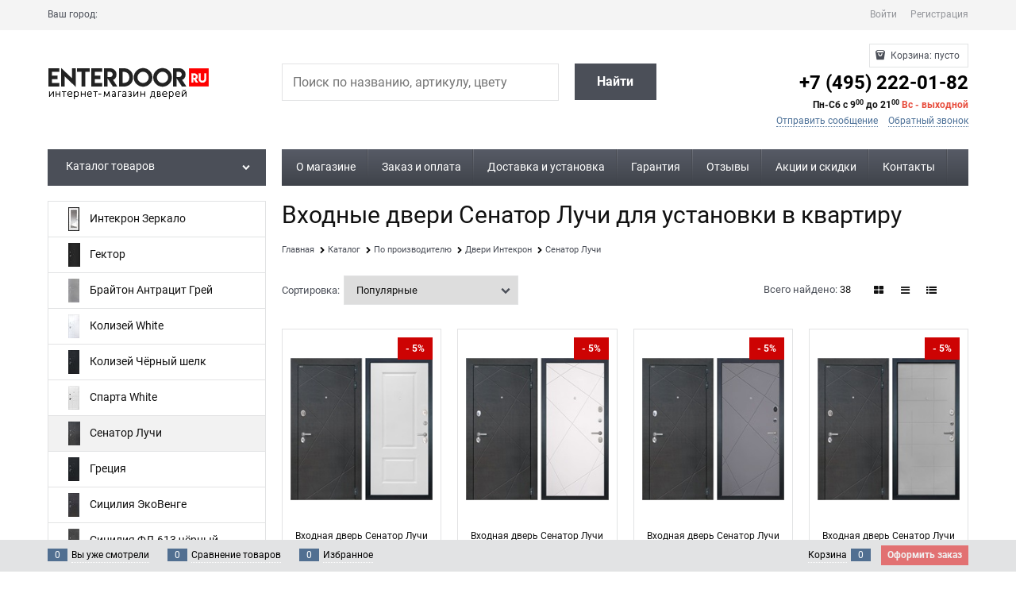

--- FILE ---
content_type: text/html; charset=utf-8
request_url: https://www.enterdoor.ru/categories/vhodnye-metallicheskie-dveri-intecron-senator-luchi
body_size: 32062
content:

<!DOCTYPE html>
<html data-ng-strict-di data-ng-app="app" lang="ru" data-ng-controller="CatalogCtrl as catalog" >
<head>
    
    
    <meta http-equiv="Content-Type" content="text/html; charset=utf-8" />
    <meta name="generator" content="EnterDoor.ru">
    <meta name="viewport" content="width=device-width, initial-scale=1">
    <meta http-equiv="X-UA-Compatible" content="IE=edge">
    <meta name="robots" content="index, follow">
    <meta name="advid" content="2C18FEF0">
    <meta name="advtpl" content="metro">
    <meta name="format-detection" content="telePhone=no">
    <title>Входные двери Интекрон Сенатор Лучи купить в Москве, по выгодной цене производителя с установкой в интернет-магазине EnterDoor.ru</title>
    <base href="https://www.enterdoor.ru/" />
    <meta name="Description" content="В интернет-магазине EnterDoor.ru вы можете купить входные металлические двери для установки в квартиру Интекрон - коллекция Сенатор Лучи с доставкой и установкой по Москве и МО. Выгодные цены, гарантия, сервис. Консультация и помощь в подборе." />
    <meta name="Keywords" content="Входные металлические двери Интекрон - коллекция Сенатор Лучи для установки в квартиру" />
    
    <link rel="canonical" href="https://www.enterdoor.ru/categories/vhodnye-metallicheskie-dveri-intecron-senator-luchi" />
    


    <script>

    
   !function(){"use strict";window.matchMedia("(max-width: 768px), (max-device-width: 768px)").addListener(function(e){!void(!0===e.matches?document.documentElement.classList.add('mobile-redirect-panel'):document.documentElement.classList.remove('mobile-redirect-panel'))})}();
    </script>
<meta property="og:site_name" content="EnterDoor.ru — интернет-магазин входных дверей в Москве" />
<meta property="og:title" content="Входные двери Интекрон Сенатор Лучи купить в Москве, по выгодной цене производителя с установкой в интернет-магазине EnterDoor.ru" />
<meta property="og:url" content="https://www.enterdoor.ru/categories/vhodnye-metallicheskie-dveri-intecron-senator-luchi" />
<meta property="og:description" content="В интернет-магазине EnterDoor.ru вы можете купить входные металлические двери для установки в квартиру Интекрон - коллекция Сенатор Лучи с доставкой и установкой по Москве и МО. Выгодные цены, гарантия, сервис. Консультация и помощь в подборе." />
<meta property="og:type" content="website" />
    <meta property="fb:admins" content="454914037892060" />
    <meta property="og:image" content="https://www.enterdoor.ru/pictures/category/small/117840.jpg" />


<link rel="preload" as="font" href="fonts/advantshopfonts/advantshopfonts.woff2" type="font/woff2" crossorigin>


    <style>
        /*fonts css*/
          @font-face{font-family:advantshopfonts;src:url('fonts/advantshopfonts/advantshopfonts.woff2') format('woff2');font-weight:normal;font-style:normal;font-display:swap}@font-face{font-family:AstakhovDished;src:url('fonts/AstakhovDished/AstakhovDished.woff2') format('woff2');font-weight:400;font-style:normal;font-stretch:normal;font-display:swap}@font-face{font-family:Dobrozrachniy;src:url('fonts/Dobrozrachniy/Dobrozrachniy-Regular.woff2') format('woff2');font-weight:400;font-style:normal;font-stretch:normal;font-display:swap}@font-face{font-family:'Fakedes Outline';src:url('fonts/Fakedes_Outline/FakedesOutline.woff2') format('woff2');font-weight:400;font-style:normal;font-stretch:normal;font-display:swap}@font-face{font-family:'Jazz Ball';src:url('fonts/JazzBall/JazzBall.woff2') format('woff2');font-weight:400;font-style:normal;font-stretch:normal;font-display:swap}@font-face{font-family:Krabuler;src:url('fonts/Krabuler/RFKrabuler-Regular.woff2') format('woff2');font-weight:400;font-style:normal;font-stretch:normal;font-display:swap}@font-face{font-family:'Kurica Lapoi 1.3';src:url('fonts/KuricaLapoi1.3/KuricaLapoi1.3.woff2') format('woff2');font-weight:400;font-style:normal;font-stretch:normal;font-display:swap}@font-face{font-family:Pelmeshka;src:url('fonts/Pelmeshka/Pelmeshka.woff2') format('woff2');font-weight:400;font-style:normal;font-stretch:normal;font-display:swap}@font-face{font-family:AstakhovDished;src:url('fonts/AstakhovDished/AstakhovDished.woff2') format('woff2');font-weight:400;font-style:normal;font-stretch:normal;font-display:swap}@font-face{font-family:Dobrozrachniy;src:url('fonts/Dobrozrachniy/Dobrozrachniy-Regular.woff2') format('woff2');font-weight:400;font-style:normal;font-stretch:normal;font-display:swap}@font-face{font-family:'Fakedes Outline';src:url('fonts/Fakedes_Outline/FakedesOutline.woff2') format('woff2');font-weight:400;font-style:normal;font-stretch:normal;font-display:swap}@font-face{font-family:'Jazz Ball';src:url('fonts/JazzBall/JazzBall.woff2') format('woff2');font-weight:400;font-style:normal;font-stretch:normal;font-display:swap}@font-face{font-family:Krabuler;src:url('fonts/Krabuler/RFKrabuler-Regular.woff2') format('woff2');font-weight:400;font-style:normal;font-stretch:normal;font-display:swap}@font-face{font-family:'Kurica Lapoi 1.3';src:url('fonts/KuricaLapoi1.3/KuricaLapoi1.3.woff2') format('woff2');font-weight:400;font-style:normal;font-stretch:normal;font-display:swap}@font-face{font-family:Pelmeshka;src:url('fonts/Pelmeshka/Pelmeshka.woff2') format('woff2');font-weight:400;font-style:normal;font-stretch:normal;font-display:swap}@font-face{font-family:Rubik;src:url('fonts/Rubik/Rubik-Regular.woff2') format('woff2');font-weight:normal;font-style:normal;font-display:swap}@font-face{font-family:'Bebas Neue';src:url('fonts/BebasNeue/BebasNeue.woff2') format('woff2');font-weight:normal;font-style:normal;font-display:swap}@font-face{font-family:TexGyreAdventor;src:url('fonts/TexGyreAdventor/TexGyreAdventor-Regular.woff2') format('woff2');font-weight:normal;font-style:normal;font-display:swap}@font-face{font-family:TexGyreAdventor;src:url('fonts/TexGyreAdventor/TexGyreAdventor-Bold.woff2') format('woff2');font-weight:bold;font-style:normal;font-display:swap}@font-face{font-family:HelveticaNeueCyr;src:url('fonts/HelveticaNeueCyr/HelveticaNeueCyr-Light.woff2') format('woff2');font-weight:300;font-style:normal;font-display:swap}@font-face{font-family:HelveticaNeueCyr;src:url('fonts/HelveticaNeueCyr/HelveticaNeueCyr.woff2') format('woff2');font-weight:normal;font-style:normal;font-display:swap}@font-face{font-family:HelveticaNeueCyr;src:url('fonts/HelveticaNeueCyr/HelveticaNeueCyr-Medium.woff2') format('woff2');font-weight:500;font-style:normal;font-display:swap}@font-face{font-family:HelveticaNeueCyr;src:url('fonts/HelveticaNeueCyr/HelveticaNeueCyr-Bold.woff2') format('woff2');font-weight:600;font-style:normal;font-display:swap}@font-face{font-family:MuseoSansCyrl;src:url('fonts/MuseoSansCyrl/MuseoSansCyrl.woff2') format('woff2');font-weight:normal;font-style:normal;font-display:swap}@font-face{font-family:Oswald;src:url('fonts/Oswald/Oswald-Bold.woff2') format('woff2');font-weight:bold;font-style:normal;font-display:swap}@font-face{font-family:Oswald;src:url('fonts/Oswald/Oswald-SemiBold.woff2') format('woff2');font-weight:600;font-style:normal;font-display:swap}@font-face{font-family:Oswald;src:url('fonts/Oswald/Oswald-Light.woff2') format('woff2');font-weight:300;font-style:normal;font-display:swap}@font-face{font-family:Oswald;src:url('fonts/Oswald/Oswald-Regular.woff2') format('woff2');font-weight:normal;font-style:normal;font-display:swap}@font-face{font-family:OpenSans;src:url('fonts/OpenSans/OpenSans-Regular.woff2') format('woff2');font-weight:400;font-display:swap}@font-face{font-family:OpenSans;src:url('fonts/OpenSans/OpenSans-Bold.woff2') format('woff2');font-weight:700;font-display:swap}@font-face{font-family:OpenSans;src:url('fonts/OpenSans/OpenSans-ExtraBold.woff2') format('woff2');font-weight:900;font-display:swap}@font-face{font-family:OpenSans;src:url('fonts/OpenSans/OpenSans-Light.woff2') format('woff2');font-weight:300;font-display:swap}@font-face{font-family:OpenSans;src:url('fonts/OpenSans/OpenSans-Italic.woff2') format('woff2');font-style:italic;font-display:swap}@font-face{font-family:OpenSans;src:url('fonts/OpenSans/OpenSans-SemiBold.woff2') format('woff2');font-weight:600;font-display:swap}@font-face{font-family:Roboto;src:url('fonts/Roboto/Roboto-Light.woff2') format('woff2');font-weight:300;font-style:normal;font-display:swap}@font-face{font-family:Roboto;src:url('fonts/Roboto/Roboto-Regular.woff2') format('woff2');font-weight:400;font-style:normal;font-display:swap}@font-face{font-family:Roboto;src:url('fonts/Roboto/Roboto-Medium.woff2') format('woff2');font-weight:500;font-style:normal;font-display:swap}@font-face{font-family:Roboto;src:url('fonts/Roboto/Roboto-Bold.woff2') format('woff2');font-weight:700;font-style:normal;font-display:swap}@font-face{font-family:GothamPro;src:url('fonts/GothamPro/GothamPro.woff2') format('woff2');font-weight:normal;font-style:normal;font-display:swap}@font-face{font-family:GothamPro;src:url('fonts/GothamPro/GothamPro-Bold.woff2') format('woff2');font-weight:bold;font-style:normal;font-display:swap}@font-face{font-family:GothamPro;src:url('fonts/GothamPro/GothamPro-Light.woff2') format('woff2');font-weight:300;font-style:normal;font-display:swap}@font-face{font-family:GothamPro;src:url('fonts/GothamPro/GothamPro-Medium.woff2') format('woff2');font-weight:500;font-style:normal;font-display:swap}@font-face{font-family:ClearSans;src:url('fonts/ClearSans/ClearSans-Light.woff2') format('woff2');font-weight:300;font-style:normal;font-stretch:normal;font-display:swap}@font-face{font-family:ClearSans;src:url('fonts/ClearSans/ClearSans-Regular.woff2') format('woff2');font-weight:400;font-style:normal;font-stretch:normal;font-display:swap}@font-face{font-family:ClearSans;src:url('fonts/ClearSans/ClearSans-Medium.woff2') format('woff2');font-weight:500;font-style:normal;font-stretch:normal;font-display:swap}@font-face{font-family:Circe;src:url('fonts/Circe/Circe.woff2') format('woff2');font-weight:400;font-style:normal;font-stretch:normal;font-display:swap}
    </style>






<style>
    /*critical css*/
    [ng\:cloak], [ng-cloak], [data-ng-cloak], [x-ng-cloak], .ng-cloak, .x-ng-cloak, .ng-hide:not(.ng-hide-animate) {display: none !important;}ng\:form {display: block;}.ng-animate-shim {visibility: hidden;}.ng-anchor {position: absolute;}html{line-height:1.15;text-size-adjust:100%;font-size:16px;overflow-y:scroll}h1{font-size:2em;margin:.67em 0;font-size:1.875rem;margin:0 0 1.25rem}a{background-color:transparent;text-decoration:none}img{border-style:none;height:auto;width:auto;max-height:100%;max-width:100%}html *{max-height:999999px}label{position:relative;display:inline-block}p{padding:0;margin:0 0 1.0625rem}.btn-middle{font-weight:700;font-size:.75rem;padding:.75rem}.h3,h1{font-weight:400;line-height:1.2}.h3{font-size:1rem;margin:0 0 .75rem}.select-custom select option{background-color:#fff;color:#333;border:0}input[type=number]{box-sizing:border-box;border:1px solid #e2e3e4;vertical-align:middle;width:100%;box-shadow:none;appearance:textfield}.input-small{font-size:.75rem;padding:.5625rem}.site-head-phone-col p{margin:0;padding:0}.toolbar-top-item a{color:#94969b}.toolbar-top-item a.link-dotted-invert{border-bottom-color:#94969b}[data-submenu]{opacity:0;display:none}[data-submenu].show-submenu{opacity:1;display:block!important}.adv-popover-position-bottom .adv-popover-tile{left:0;right:0;margin:0 auto;height:calc(.625rem - 1px);width:100%;text-align:center;bottom:100%}.adv-popover-position-left .adv-popover-tile{top:0;bottom:0;margin:auto 0;height:1.1875rem;width:.625rem;text-align:left;left:100%}.adv-popover-position-left .adv-popover-tile__figure{right:.3125rem}.adv-popover-overlay{position:fixed;inset:0;background:rgba(0,0,0,.5);z-index:600}.text-align-center{text-align:center}.vertical-interval-small{margin-top:.4375rem;margin-bottom:.4375rem}.vertical-interval-small.no-bottom{margin-bottom:0}.products-view-picture-link img{white-space:normal}.products-view-tile{margin-top:-.625rem;margin-left:-.625rem;margin-right:-.625rem}.products-view-tile .products-view-block{padding:.625rem}.products-view-tile .products-view-picture-link{width:100%}.products-view-tile .products-view-item{border-style:solid;border-width:1px;padding-bottom:.9375rem;white-space:normal;flex-direction:column;height:100%;padding-left:0!important}.products-view-tile .products-view-meta{text-align:center;color:#a5a8af}.products-view-tile .products-view-info{width:100%;flex-grow:1;display:flex;flex-direction:column}.products-view-tile .products-view-name{margin:1.5625rem .625rem 0;text-align:center;flex-grow:1}.products-view-tile .products-view-price{height:3.875rem;white-space:nowrap;padding:0 .3125rem .3125rem 0}.products-view-tile .products-view-price::before{content:"";display:inline-block;vertical-align:middle;height:100%;font-size:0;line-height:0}.products-view-tile .products-view-price-block{padding:.3125rem .625rem 0;box-sizing:border-box;display:flex;flex-wrap:wrap;justify-content:space-between;align-items:center}.products-view-tile .products-view-buttons-cell,.products-view-tile .products-view-price{display:inline-block;vertical-align:middle}.products-view-tile .products-view-buttons-cell{white-space:nowrap}.products-view-tile .products-view-buttons{padding-bottom:.3125rem}.products-view-tile .products-view-rating{text-align:center}.products-view-tile .products-view-footer-additional{border-width:1px 0 0;border-style:solid;margin-top:.625rem;padding:.9375rem .625rem 0;box-sizing:border-box}.products-view-tile .price-current{display:block}.products-view-tile .products-view-pictures{padding:1.5625rem .625rem 0;margin:0 auto;width:100%!important}.ngrs-range-slider{position:relative;display:block;box-sizing:border-box}.ngrs-range-slider .ngrs-runner{position:relative;height:3px;background:#dbdbdb;box-shadow:rgba(0,0,0,.5)0 2px 2px -2px inset;margin:7px 14px 7px 0}.ngrs-range-slider .ngrs-join{position:absolute;z-index:1;top:50%;left:0;right:100%;height:3px;transform:translateY(-50%);box-shadow:rgba(0,0,0,.5)0-2px 2px -2px inset}.ngrs-range-slider .ngrs-handle{position:absolute;z-index:2;height:18px;width:18px;background:#fff;border-radius:50%;top:50%;transform:translateY(-50%);box-shadow:rgba(0,0,0,.5)0 1px 3px}.ngrs-value-runner{padding-top:5px;padding-bottom:15px;position:relative}.ngrs-range-slider .ngrs-value-min,.ngrs-range-slider .ngrs-value.ngrs-value-max{position:absolute}.ngrs-range-slider .ngrs-value.ngrs-value-max{left:auto;right:0;text-align:right}.ngrs-range-slider .ngrs-value-min{left:0}.ngrs-runner-dash{text-align:center}.ngrs-inputs{margin-bottom:15px}.catalog-filter-block:first-child .catalog-filter-block-header{border-top-width:0}.catalog-filter-content{border-radius:.3125rem;border-width:.0625rem;border-style:solid;margin-bottom:1.5rem}.catalog-filter-block-content,.catalog-filter-block-header,.catalog-filter-footer{border-width:.0625rem 0 0;border-style:solid}.catalog-filter-question-description{display:inline-block;vertical-align:middle}.catalog-filter-block-content,.catalog-filter-footer{padding:.625rem}.catalog-filter-footer{background-color:transparent;display:flex;flex-wrap:wrap}.catalog-filter-footer>input{margin:5px;flex-grow:1}.catalog-filter-block-header{position:relative;padding:.625rem 1.25rem .625rem .625rem}.catalog-filter-block-header::after{font-family:advantshopfonts,sans-serif;font-style:normal;font-weight:400;speak:none;display:inline-block;text-decoration:inherit;width:1em;line-height:1;text-align:center;opacity:1;font-feature-settings:normal;font-variant:normal;text-transform:none;font-size:.6875rem;content:"";position:absolute;right:.4375rem;top:50%;transform:translateY(-50%)}.catalog-filter-block-header-open::after{content:""}.catalog-filter-block-title{font-size:.75rem}.catalog-filter-popover-button{text-align:right;margin-top:.3125rem}.catalog-filter-popover-text{white-space:nowrap}.catalog-filter-content,input[type=number]{border-radius:0}.products-view-list .products-view-item{padding:.625rem;align-items:center;box-sizing:content-box}.products-view-list .products-view-pictures{position:absolute;top:.625rem;left:0}.products-view-list .products-view-price-block{margin-top:.625rem;display:table}.products-view-list .products-view-buttons-cell,.products-view-list .products-view-price{display:table-cell}.products-view-list .products-view-block{padding:2.8125rem 0;border-style:solid;border-width:0 0 1px;flex-basis:100%!important;min-width:100%!important}.products-view-list .products-view-block:first-child{border-width:1px 0}.products-view-list .products-view-footer-additional,.products-view-list .products-view-info,.products-view-list .products-view-price-block{padding-left:.75rem}.products-view-list .products-view-info{flex-basis:100%;max-width:100%;flex-grow:1}.products-view-list .products-view-name{font-size:1.375rem}.products-view-list .price-current,.products-view-list .products-view-footer-additional,.products-view-list .products-view-price{display:block}.products-view-list .price-current{margin-top:6px}.products-view-list .products-view-buttons-cell,.products-view-list .products-view-price{padding-right:.625rem}.products-view-list .products-view-footer-additional{margin-top:1.125rem;text-align:right}.products-view-list .products-view-buttons{text-align:right;margin-top:.625rem}.products-view-list .products-view-list-element-hidden,.products-view-table .products-view-item .product-view-photos-wrap,.products-view-table .products-view-item .products-view-quickview{display:none}body,figure{margin:0}main{display:block}.products-view-table .products-view-item{flex-wrap:nowrap;padding:.625rem!important;min-height:0!important}.products-view-table .products-view-block{padding:1.5625rem 0;border-style:solid;border-width:0 0 1px;flex-basis:100%!important;min-width:100%!important;max-width:100%!important}.products-view-table .products-view-block:first-child{border-width:1px 0}.products-view-table .products-view-price-block{margin:0;display:table;flex-shrink:0}.products-view-table .products-view-buttons-cell,.products-view-table .products-view-price{display:table-cell}.products-view-table .products-view-pictures{flex-shrink:0;flex-basis:8%!important;max-width:8%!important;height:auto!important}.products-view-table .products-view-info{flex-basis:0;flex-grow:1;padding-left:1.25rem;width:calc(295px - 100%)}.products-view-table .products-view-name{font-size:1rem}.products-view-table .products-view-meta{margin-top:0}.products-view-table .price-current{display:block;max-width:11rem;font-size:1.125rem}.products-view-table .price{text-align:right;padding-right:.625rem;padding-left:.1875rem}.products-view-table .products-view-buttons-cell{padding-right:.625rem}.products-view-table .products-view-buttons{margin-top:.625rem}.products-view-table .products-view-price{padding-top:1.125rem}.products-view-table .products-view-picture-link{display:inline}.products-view-table .products-view-footer-additional{flex-basis:9.375rem;max-width:9.375rem;flex-shrink:0;margin-top:.75rem;height:2rem;display:flex;align-items:center}.products-view-table .products-view-table-element-hidden{display:none}.products-view-variants-selected{color:#61646c}.menu-dropdown-item:first-child .menu-dropdown-link-wrap{border-top-left-radius:.3125rem;border-top-right-radius:.3125rem}.container-fluid{box-sizing:border-box;margin-right:auto;margin-left:auto}.row{box-sizing:border-box;display:flex;flex-flow:row wrap;margin-right:-.625rem;margin-left:-.625rem}.col-xs,.col-xs-10,.col-xs-2,.col-xs-3,.col-xs-5,.col-xs-9{box-sizing:border-box;flex-shrink:0;padding-right:.625rem;padding-left:.625rem}.col-xs-10,.col-xs-2,.col-xs-3,.col-xs-5,.col-xs-9{flex-grow:0}.col-xs{flex-grow:1;flex-basis:0;max-width:100%}.col-xs-2{flex-basis:16.6667%;max-width:16.6667%}.col-xs-3{flex-basis:25%;max-width:25%}.col-xs-5{flex-basis:41.6667%;max-width:41.6667%}.col-xs-9{flex-basis:75%;max-width:75%}.col-xs-10{flex-basis:83.3333%;max-width:83.3333%}.middle-xs{align-items:center}.between-xs{justify-content:space-between}.col-p-v{padding-top:.6rem;padding-bottom:.6rem}.container-fluid{padding-right:.625rem;padding-left:.625rem}button,input,select{line-height:1.15;margin:0}button,input{overflow:visible}button,select{text-transform:none}[type=button],button{appearance:button}[type=checkbox]{box-sizing:border-box;padding:0}[type=search]{appearance:textfield;outline-offset:-2px}[hidden]{display:none}.container,body{position:relative}body{font-size:13px;font-family:Tahoma,"Helvetica Neue",Helvetica,Geneva,Arial,sans-serif;line-height:1.5}button,input,select{color:inherit;font:inherit}.container{max-width:73.75rem;min-width:60.625rem;margin:0 auto;z-index:30}.site-menu-row{border-radius:.3125rem}.site-body,.site-body-aside,.site-body-main,.site-footer,.site-head{position:relative}.site-head{z-index:31}.site-body,.site-body-main{z-index:15}.site-body-inner{border-radius:.3125rem}.site-footer{z-index:10}.stretch-container{display:flex;min-height:100vh;flex-direction:column}.stretch-middle{flex:1 0 auto}.footer-container{max-width:73.75rem;min-width:60.625rem}.footer-payment__list{display:flex;align-items:center;margin:0;padding:0;list-style-type:none}.footer-payment__item{margin-right:20px}.mobile-overlap{position:relative;z-index:2998}.btn-small{font-weight:700;font-size:.75rem;padding:.59375rem .625rem}.btn,.select-custom select{border-radius:.3125rem;box-sizing:border-box}.btn{display:inline-block;vertical-align:middle;text-decoration:none;border-width:0;text-align:center;line-height:1.3}.btn-expander{width:100%}.btn[class*=" icon-"]::after{font-size:.875rem}.btn-big,.btn-xsmall{font-weight:700;font-size:1rem;padding:.8125rem}.btn-xsmall{font-size:.75rem;padding:.3125rem .5rem}[class*=" icon-"]::after,[class^=icon-]::after{font-family:advantshopfonts,sans-serif;font-style:normal;font-weight:400;speak:none;display:inline-block;text-decoration:inherit;width:1em;line-height:1;text-align:center;opacity:1;font-feature-settings:normal;font-variant:normal;text-transform:none}.icon-animate-spin-before::before{animation:2s linear 0s infinite normal none running spin;display:inline-block;text-shadow:none}.icon-down-open-after-abs::after{content:""}.icon-right-open-before::before{content:""}.icon-up-open-before::before{content:""}.icon-spinner-before::before{content:""}.icon-star-before::before{content:""}.icon-bag-before::before{content:""}.icon-menu-after::after,.icon-menu-before::before{content:""}.icon-th-large-before::before{content:""}.icon-search-before::before{content:""}.icon-dot-3-before::before{content:""}.icon-list-before::before{content:""}.icon-vkontakte-before::before{content:""}.icon-instagram-before::before{content:""}.icon-bag-before::before,.icon-dot-3-before::before,.icon-instagram-before::before,.icon-list-before::before,.icon-menu-before::before,.icon-right-open-before::before,.icon-search-before::before,.icon-spinner-before::before,.icon-star-before::before,.icon-th-large-before::before,.icon-up-open-before::before,.icon-vkontakte-before::before{margin-right:.2em}.icon-down-open-after-abs::after,.icon-menu-after::after{margin-left:.2em}.icon-down-open-after-abs::after{position:absolute;top:50%;transform:translateY(-50%);right:0}.icon-no-margin::before{margin:0}.custom-input-native{opacity:0;position:absolute}.select-custom{position:relative;display:inline-block;width:100%;color:#fff;vertical-align:middle}.select-custom::after{right:.625rem}.select-custom select{appearance:none;border-color:transparent;padding:.5rem 1.875rem .5rem .9375rem;width:100%;border-width:1px;border-style:solid}input[type=password],input[type=search]{box-sizing:border-box;border:1px solid #e2e3e4;vertical-align:middle;width:100%;appearance:none;box-shadow:none}.input-big{font-size:1rem;padding:.8125rem}.link-dotted-invert{text-decoration:none;border-bottom-style:dotted;border-bottom-width:1px}.social{border-radius:50%;height:30px;width:30px;display:inline-flex;justify-content:center;align-items:center;color:#fff;overflow:hidden;font-size:16px;margin:0 5px;text-decoration:none}.social::before{margin-right:0}.social:first-child{margin-left:0}.social--vkontakte{background-color:#3b4a5f}.social--vkontakte::before{width:auto}.social--instagram{background-color:#d10869}.sidebars-container{position:relative;z-index:10000;display:block}.site-head-search-input{margin-bottom:.5625rem;line-height:1}.site-head-phone-col{text-align:right}.site-head-phone{font-size:1.5rem;margin-bottom:3px;font-weight:700;line-height:1}.site-head-userid{font-size:.75rem}.site-head-logo-block{position:relative}.site-head-logo-link{display:block}.site-head-search-form{position:relative}.site-head-logo,.site-head-menu-col,.site-head-phone-col{margin-top:1.0625rem;margin-bottom:1.0625rem}.site-head-cart{margin-bottom:.4375rem}.site-head-search-btn,.site-head-search-input-wrap{position:relative}.site-head-search-btn .icon-search-block{display:none}.static-block-email-header{font-size:.75rem}.menu-dropdown{position:relative}.menu-dropdown-root{font-size:.875rem;padding:.375rem 1.25rem .5rem;position:relative;display:block;text-decoration:none;color:#fff;border-radius:.3125rem;z-index:100}.menu-dropdown-root::before{display:inline-block;vertical-align:middle;height:1.875rem;content:"";width:0}.menu-dropdown-root::after{margin-right:1.25rem;font-size:.625rem}.menu-dropdown-root-text{display:inline-block;vertical-align:middle}.menu-dropdown-list{padding:0;margin:0;display:block;list-style:none;border-radius:.3125rem;border-width:1px;border-style:solid;z-index:10;background:#fff}.menu-dropdown-item{font-size:.875rem;border-width:0 0 1px;border-style:solid;display:flex;flex-flow:row wrap}.menu-dropdown-item:last-child{border-bottom:0}.menu-dropdown-item--give-more-link{top:-1px;position:relative;padding-bottom:1px}.menu-dropdown-link-wrap{width:100%;position:relative;box-sizing:border-box}.menu-dropdown-link{text-decoration:none;position:relative;font-size:0;display:block}.menu-dropdown-link .menu-dropdown-link-text{font-size:.875rem;vertical-align:middle;display:inline-block;width:100%;box-sizing:border-box}.menu-dropdown-link::before{content:"";display:inline-block;vertical-align:middle;height:1.875rem;width:0}.menu-dropdown-expanded .menu-dropdown-list{position:relative;margin-bottom:2.1875rem}.menu-dropdown-compact .menu-dropdown-list{position:absolute;top:100%;left:0;right:0;visibility:hidden}.menu-dropdown-modern .menu-dropdown-link{padding:.4375rem 1.0625rem;text-decoration:none}.js-menu-dropdown-give-more-link{display:none;padding:0;margin:0;border-bottom:0!important}.menu-general-wrap{flex-wrap:nowrap}.menu-general{padding:0;margin:0;list-style:none;white-space:nowrap;font-size:0;line-height:0}.menu-general-item{position:relative;display:inline-block;background-color:transparent;white-space:normal;line-height:1;font-size:.75rem;vertical-align:top}.menu-general-item::before{position:absolute;content:"";width:.125rem;display:block;vertical-align:middle;top:0;right:0;bottom:0;margin-right:-1px;background:linear-gradient(rgba(57,57,57,.39),rgba(57,57,57,.33) 17%,rgba(57,57,57,.12) 61%,rgba(57,57,57,.01) 96%,rgba(255,255,255,.01),rgba(255,255,255,0))0 0/.0625rem 100%no-repeat border-box border-box,linear-gradient(rgba(255,255,255,.14),rgba(255,255,255,.02) 72%,rgba(255,255,255,0)) 1px 0/.0625rem 100%no-repeat border-box border-box}.menu-general-item:first-child{border-top-left-radius:.3125rem;border-bottom-left-radius:.3125rem}.menu-general-item:last-child{border-top-right-radius:.3125rem;border-bottom-right-radius:.3125rem}.menu-general-root-link{font-size:.875rem;padding:.375rem .9375rem .5rem;display:inline-block;text-decoration:none;line-height:1}.menu-general-root-link::before{display:inline-block;vertical-align:middle;height:1.875rem;content:"";width:0}.menu-general-root-link:first-child{border-top-left-radius:.3125rem}.menu-general-root-link:last-child{border-top-right-radius:.3125rem}.menu-general-tile{padding:.375rem .9375rem .5rem}.menu-general-tile::after{content:"";display:inline-block;vertical-align:middle;width:0;height:1.875rem}.menu-general-tile::before{display:none}.menu-general-root-link-text{display:inline-block;vertical-align:middle}.price{line-height:1;display:inline-block}.price-current{display:block}.price-currency{white-space:pre}.price-currency,.price-number{display:inline-block}.toolbar-top{position:relative;z-index:5;background-color:rgba(243,243,243,.9);line-height:1.625}.toolbar-top-item{padding:.5625rem 0 .625rem;margin:0 .625rem;font-size:.75rem;color:#94969b}.toolbar-top-link-alt{position:relative;margin:0 .4375rem;color:#94969b}.toolbar-bottom-links .toolbar-bottom-block:first-child,.toolbar-top-link-alt:first-child{margin-left:0}.toolbar-top-link-alt:last-child{margin-right:0}.site-footer-top-level-wrap{position:relative;z-index:10}.site-footer-top-level-inner{padding-top:3.125rem;padding-bottom:1.875rem}.footer-bottom-level-inner{padding-top:2.5rem;padding-bottom:2.5rem}.footer-gifts-item{margin-top:1.875rem}.footer-gifts-item:first-child{margin-top:3.3125rem}.footer-menu-link{vertical-align:middle}.footer-menu-head{font-size:1rem;margin:0 0 1.25rem}.footer-menu-list{padding:0;margin:0;list-style:none}.footer-menu-item{padding:0;margin:0 0 1.25rem;list-style:none;font-size:.75rem}.gift-block{display:inline-block;text-decoration:none}.gift-picture,.gift-picture::before{display:block;height:3.125rem;width:5rem}.gift-picture{margin-bottom:.625rem;border-radius:.3125rem;box-shadow:rgba(0,0,0,.25)0 0 9px;background:linear-gradient(#ff453c,#fe443b 12%,#e73e33 67%,#df3a31 98%,#e24a41)}.gift-picture::before{content:"";background:url([data-uri])}.toolbar-bottom{position:fixed;bottom:0;left:0;right:0;z-index:100;background-color:#383c40;height:2.5rem}.toolbar-bottom-garant{height:2.5rem}.toolbar-bottom-block,.toolbar-bottom-slim{position:relative;display:inline-block;vertical-align:middle}.toolbar-bottom-block{font-size:.75rem;padding:.625rem 0;margin:0 .625rem}.toolbar-bottom-count{border-radius:.1875rem;padding:.125rem .3125rem;text-align:center;min-width:.9375rem;vertical-align:middle;position:absolute;background-color:#0662c1;line-height:1;top:50%;transform:translateY(-50%)}.toolbar-bottom-count-left{right:100%;margin-right:.3125rem}.toolbar-bottom-count-right{left:100%;margin-left:.3125rem}.toolbar-bottom-link{position:relative;display:inline-block;border-bottom-color:#fff;color:#fff}.toolbar-bottom-link-with-icon-left{margin-left:1.875rem}.toolbar-bottom-link-with-icon-right{margin-right:1.875rem}.toolbar-bottom-align-right{text-align:right}.toolbar-bottom-garant{display:none}.toolbar-bottom+.toolbar-bottom-garant{display:block}.toolbar-bottom-btn-confirm{color:#fff;background:#e20000}.toolbar-bottom-btn-confirm-disabled{opacity:.5}.toast-top-right{top:12px;right:12px}#toast-container{position:fixed;z-index:999999}.cart-mini,.cart-mini-main-link{display:inline-block;position:relative}.cart-mini{vertical-align:middle;font-size:.75rem}.cart-mini-main-link{padding:.3125rem .625rem .3125rem .375rem;text-decoration:none;z-index:20;border:1px solid #e2e3e4;border-radius:.3125rem}.cart-mini-main-link::before{font-size:.875rem}.compare-control{font-size:.75rem}.compare-checkbox~.custom-input-text .compare-text-not-added{display:inline}.compare-checkbox~.custom-input-text .compare-text-added{display:none}.harmonica{overflow:hidden;transform:translateZ(0)}.harmonica-tile-dots{z-index:20;position:relative}.harmonica-tile-inner{display:inline-block}.adv-popover{box-shadow:rgba(0,0,0,.25)0 0 9px;border-radius:.3125rem;top:0;left:0;background:#fff;z-index:700;position:absolute}.adv-popover-content{padding:14px}.adv-popover-tile{position:absolute;overflow:hidden}.adv-popover-tile__figure{display:inline-block;background-color:#fff;transform:rotate(45deg);position:relative;height:.625rem;width:.625rem;box-shadow:rgba(0,0,0,.25)0 0 9px}.adv-popover-position-top .adv-popover-tile{left:0;right:0;margin:0 auto;height:calc(.625rem - 1px);width:100%;text-align:center;top:100%}.adv-popover-position-top .adv-popover-tile__figure{top:-100%}.adv-popover-fixed{position:fixed}.scroll-to-top{position:fixed;left:0;display:none;height:100%;background:rgba(243,243,243,.9);width:40px;top:0;z-index:20}.scroll-to-top .to-top-icon{position:absolute;bottom:40px;height:40px;width:40px;text-align:center}.rel{position:relative}.big-z{z-index:100}.text-floating{overflow-wrap:break-word;word-break:keep-all;line-break:normal;hyphens:none}.text-static{overflow-wrap:normal;word-break:normal;line-break:auto;hyphens:manual}.text-align-left{text-align:left}.flex{display:flex}#theme-container{position:absolute;left:0;top:0;min-width:940px;width:100%;z-index:0}.theme-left,.theme-right{position:absolute;left:50%}.breadcrumbs{font-size:14px;padding-bottom:0}.breadcrumbs__inner{display:flex;align-content:center;flex-wrap:nowrap;overflow-x:auto;padding-bottom:.6667em;box-sizing:border-box;white-space:nowrap;line-height:1}.breadcrumbs--desktop{font-size:11px;margin-bottom:20px}.breadcrumbs--desktop .breadcrumbs__item{display:inline-block}.breadcrumbs--desktop .breadcrumbs__item::before{display:inline-block;font-size:9px;line-height:1;margin-right:0}.breadcrumbs__item{vertical-align:middle;display:flex;align-items:center;color:#000;margin-right:5px}.breadcrumbs__item::before{display:block}.breadcrumbs__item:first-child::before{display:none}.rating,.rating-item{display:inline-block;padding:0;margin:0;line-height:1}.rating{list-style:none;font-size:1.125rem;direction:rtl}.rating-item{vertical-align:middle;color:#d1d1d1}.products-view-block{font-size:.75rem;line-height:1.5;box-sizing:border-box;flex:0 0 auto}.products-view-item{box-sizing:border-box;display:flex;flex-flow:row wrap;border-radius:.3125rem;position:relative}.products-view-pictures{box-sizing:border-box;text-align:center;position:relative;white-space:nowrap}.products-view-info{box-sizing:border-box}.products-view{margin-bottom:1.875rem}.products-view .price-current{font-size:1.1875rem}.products-view-picture,.products-view-price .price{display:inline-block;vertical-align:middle}.products-view-picture-link{display:flex;align-items:center;justify-content:center;position:relative}.products-view-quickview{display:none;opacity:.8}.products-view-meta{font-size:.6875rem;margin-bottom:2px}.products-view-meta-sku-review-count-wrap{width:100%;display:flex;overflow:hidden;flex-wrap:wrap}.products-view-price{text-align:left}.products-view-rating{margin-top:.3125rem}.products-view-name-link{-webkit-line-clamp:var(--products-view-name-line-count, 3);-webkit-box-orient:vertical;overflow:hidden;display:-webkit-box}.products-view-buy{padding-left:.3125rem}.products-view-variants{text-align:right}.products-view-variants-item{display:inline-block;vertical-align:middle;padding:.4375rem;line-height:1;border:1px solid transparent;text-decoration:none;border-radius:.3125rem}.products-view-variants-item::before{margin-right:1px}.products-view-sort,.products-view-sort-result,.products-view-variants{margin-bottom:1.875rem}.products-view-sort-select{width:220px}.products-view-sort-select.icon-down-open-after-abs{color:#4b4f58}.products-view-sort-select.select-custom::after{font-size:12px}.products-view-sort-text{padding:.625rem;display:inline-block;vertical-align:middle;line-height:1}.products-view-sort{display:flex;align-items:center}.products-view-sort-text{padding-right:5px;padding-top:11px;padding-bottom:11px}.products-view-sort-result{padding-top:.625rem;padding-bottom:.625rem;border:.0625rem solid transparent;line-height:1;padding-right:10px}.products-view-photos-count{width:1.25rem;color:#fff;position:absolute;text-align:center;line-height:1;padding:.125rem;border-radius:.125rem;box-sizing:border-box;font-size:.625rem;left:.625rem;bottom:0}.products-view-photos-count::before{content:"";display:block;position:absolute;width:50%;height:.1875rem;background:inherit;bottom:100%;left:50%;transform:translate(-50%);border-radius:.125rem .125rem 0 0}.catalog-filter-progress{position:relative;text-align:center;font-size:30px}.btn,.cart-mini-main-link,.gift-picture,.menu-dropdown-list,.menu-dropdown-root,.menu-general,.products-view-item,.products-view-variants-item,.select-custom select,.site-menu-row,.toolbar-bottom-count,input[type=password],input[type=search]{border-radius:0}.icon-bag-before.products-view-buy{padding-left:10px}.icon-bag-before.products-view-buy::before{display:none}.menu-dropdown-root,.menu-general-root-link{padding-top:7px;padding-bottom:9px}.menu-dropdown-item:first-child .menu-dropdown-link-wrap{border-top-left-radius:0;border-top-right-radius:0}

    /*color scheme*/
    .cs-t-1{color:#111}.mobile-version .cs-t-1--mobile{color:#4b4f58}.cs-t-2{color:#4b4f58}.mobile-version .cs-t-2--mobile{color:#4b4f58}.cs-t-3{color:#4b4f58}.mobile-version .cs-t-3--mobile{color:#4b4f58}.cs-t-4{color:#4b4f58}.mobile-version .cs-t-4--mobile{color:#4b4f58}.cs-t-5{color:#4b4f58}.mobile-version .cs-t-5--mobile{color:#4b4f58}.cs-t-6{color:#4b4f58}.mobile-version .cs-t-6--mobile{color:#4b4f58}.cs-t-7{color:#bfc0c1}.mobile-version .cs-t-7--mobile{color:#bfc0c1}.cs-t-8{color:#fff}.mobile-version .cs-t-8--mobile{color:#fff}a,.link{color:#111}a:hover,.link:hover{color:#7442c8}a:active,.link:active{color:#000}.cs-l-1,.cs-l-d-1{color:#4b4f58}.cs-l-1:hover,.cs-l-d-1:hover{color:#4b4f58}.cs-l-1:active,.cs-l-d-1:active{color:#575b66}.cs-l-1.cs-selected,.cs-l-d-1.cs-selected{color:#4b4f58}.cs-l-d-1,.cs-l-ds-1{border-bottom-color:#4b4f58}.cs-l-d-1:hover,.cs-l-ds-1:hover{border-bottom-color:#4b4f58}.cs-l-d-1:active,.cs-l-ds-1:active{border-bottom-color:#575b66}.cs-l-2,.cs-l-d-2{color:#4b4f58}.cs-l-2:hover,.cs-l-d-2:hover{color:#4b4f58}.cs-l-2:active,.cs-l-d-2:active{color:#3f434a}.cs-l-2.cs-selected,.cs-l-d-2.cs-selected{color:#4b4f58}.cs-l-d-2,.cs-l-ds-2{border-bottom-color:#4b4f58}.cs-l-d-2:hover,.cs-l-ds-2:hover{border-bottom-color:#4b4f58}.cs-l-d-2:active,.cs-l-ds-2:active{border-bottom-color:#3f434a}.cs-l-3,.cs-l-d-3{color:#94969b}.cs-l-3:hover,.cs-l-d-3:hover{color:#4b4f58}.cs-l-3:active,.cs-l-d-3:active{color:#3f434a}.cs-l-3.cs-selected,.cs-l-d-3.cs-selected{color:#4b4f58}.cs-l-d-3,.cs-l-ds-3{border-bottom-color:#94969b}.cs-l-d-3:hover,.cs-l-ds-3:hover{border-bottom-color:#4b4f58}.cs-l-d-3:active,.cs-l-ds-3:active{border-bottom-color:#3f434a}.cs-l-4,.cs-l-d-4{color:#fff}.cs-l-4:hover,.cs-l-d-4:hover{color:#fff}.cs-l-4:active,.cs-l-d-4:active{color:#fff}.cs-l-4.cs-selected,.cs-l-d-4.cs-selected{color:#fff}.cs-l-d-4,.cs-l-ds-4{border-bottom-color:#fff}.cs-l-d-4:hover,.cs-l-ds-4:hover{border-bottom-color:#fff}.cs-l-d-4:active,.cs-l-ds-4:active{border-bottom-color:#fff}.cs-l-d-4.cs-selected,.cs-l-ds-4.cs-selected{color:#fff}.cs-l-5,.cs-l-d-5{color:#e20000}.cs-l-5:hover,.cs-l-d-5:hover{color:#fc0000}.cs-l-5:active,.cs-l-d-5:active{color:#c90000}.cs-l-5.cs-selected,.cs-l-d-5.cs-selected{color:#fc0000}.cs-l-d-5,.cs-l-ds-5{border-bottom-color:#e20000}.cs-l-d-5:hover,.cs-l-ds-5:hover{border-bottom-color:#fc0000}.cs-l-d-5:active,.cs-l-ds-5:active{border-bottom-color:#c90000}.cs-l-6,.cs-l-d-6{color:#4b4f58}.cs-l-6:hover,.cs-l-d-6:hover{color:#fff}.cs-l-6:active,.cs-l-d-6:active{color:#fff}.cs-l-6.cs-selected,.cs-l-d-6.cs-selected{color:#fff}.cs-l-d-6,.cs-l-ds-6{border-bottom-color:#4b4f58}.cs-l-d-6:hover,.cs-l-ds-6:hover{border-bottom-color:#fff}.cs-l-d-6:active,.cs-l-ds-6:active{border-bottom-color:#fff}.cs-l-d-6.cs-selected,.cs-l-ds-6.cs-selected{color:#fff}.cs-l-7,.cs-l-d-7{color:#fff}.cs-l-7:hover,.cs-l-d-7:hover{color:#fff}.cs-l-7:active,.cs-l-d-7:active{color:#fff}.cs-l-7.cs-selected,.cs-l-d-7.cs-selected{color:#fff}.cs-l-d-7,.cs-l-ds-7{border-bottom-color:#fff}.cs-l-d-7:hover,.cs-l-ds-7:hover{border-bottom-color:#fff}.cs-l-d-7:active,.cs-l-ds-7:active{border-bottom-color:#fff}.cs-l-d-7.cs-selected,.cs-l-ds-7.cs-selected{color:#fff}.cs-bg-1{background-color:#4b4f58}.cs-bg-i-1{background-color:#4b4f58}.cs-bg-i-1:hover{background-color:#575b66}.cs-bg-i-1:active{background-color:#3f434a}.cs-bg-i-1.cs-selected{background-color:#3f434a}.mobile-version .cs-bg-1--mobile{background-color:#4b4f58}.mobile-version .cs-bg-i-1--mobile{background-color:#4b4f58}.mobile-version .cs-bg-i-1--mobile:hover{background-color:#575b66}.mobile-version .cs-bg-i-1--mobile:active{background-color:#3f434a}.mobile-version .cs-bg-i-1--mobile.cs-selected--mobile{background-color:#3f434a}.cs-bg-2{background-color:#4b4f58}.cs-bg-i-2{background-color:#4b4f58}.cs-bg-i-2:hover{background-color:#575b66}.cs-bg-i-2:active{background-color:#3f434a}.cs-bg-i-2.cs-selected{background-color:#3f434a}.mobile-version .cs-bg-2--mobile{background-color:#4b4f58}.mobile-version .cs-bg-i-2--mobile{background-color:#4b4f58}.mobile-version .cs-bg-i-2--mobile:hover{background-color:#575b66}.mobile-version .cs-bg-i-2--mobile:active{background-color:#3f434a}.mobile-version .cs-bg-i-2--mobile.cs-selected--mobile{background-color:#3f434a}.cs-bg-3{background-color:#f3f3f3}.cs-bg-i-3{background-color:#f3f3f3}.cs-bg-i-3:hover{background-color:#fff}.cs-bg-i-3:active{background-color:#e6e6e6}.cs-bg-i-3.cs-selected{background-color:#e6e6e6}.mobile-version .cs-bg-3--mobile{background-color:#f3f3f3}.mobile-version .cs-bg-i-3--mobile{background-color:#f3f3f3}.mobile-version .cs-bg-i-3--mobile:hover{background-color:#fff}.mobile-version .cs-bg-i-3--mobile:active{background-color:#e6e6e6}.mobile-version .cs-bg-i-3--mobile.cs-selected--mobile{background-color:#e6e6e6}.cs-bg-4{background-color:#f8f8f8}.cs-bg-i-4{background-color:#f8f8f8}.cs-bg-i-4:hover{background-color:#fff}.cs-bg-i-4:active{background-color:#ebebeb}.cs-bg-i-4.cs-selected{background-color:#ebebeb}.mobile-version .cs-bg-4--mobile{background-color:#f8f8f8}.mobile-version .cs-bg-i-4--mobile{background-color:#f8f8f8}.mobile-version .cs-bg-i-4--mobile:hover{background-color:#fff}.mobile-version .cs-bg-i-4--mobile:active{background-color:#ebebeb}.mobile-version .cs-bg-i-4--mobile.cs-selected--mobile{background-color:#ebebeb}.cs-bg-5{background-color:#575b66}.cs-bg-i-5{background-color:#575b66}.cs-bg-i-5:hover{background-color:#575b66}.cs-bg-i-5:active{background-color:#4b4f58}.cs-bg-i-5.cs-selected{background-color:#4b4f58}.mobile-version .cs-bg-5--mobile{background-color:#575b66}.mobile-version .cs-bg-i-5--mobile{background-color:#575b66}.mobile-version .cs-bg-i-5--mobile:hover{background-color:#575b66}.mobile-version .cs-bg-i-5--mobile:active{background-color:#4b4f58}.mobile-version .cs-bg-i-5--mobile.cs-selected--mobile{background-color:#4b4f58}.cs-bg-6{background-color:#e20000}.cs-bg-i-6{background-color:#e20000}.cs-bg-i-6:hover{background-color:#fc0000}.cs-bg-i-6:active{background-color:#c90000}.cs-bg-i-6.cs-selected{background-color:#c90000}.mobile-version .cs-bg-6--mobile{background-color:#e20000}.mobile-version .cs-bg-i-6--mobile{background-color:#e20000}.mobile-version .cs-bg-i-6--mobile:hover{background-color:#fc0000}.mobile-version .cs-bg-i-6--mobile:active{background-color:#c90000}.mobile-version .cs-bg-i-6--mobile.cs-selected--mobile{background-color:#c90000}.cs-bg-7{background-color:#fff}.cs-bg-i-7{background-color:#fff}.cs-bg-i-7:hover{background-color:#f2f2f2}.cs-bg-i-7:active{background-color:#f2f2f2}.cs-bg-i-7.cs-selected{background-color:#f2f2f2}.mobile-version .cs-bg-7--mobile{background-color:#fff}.mobile-version .cs-bg-i-7--mobile{background-color:#fff}.mobile-version .cs-bg-i-7--mobile:hover{background-color:#f2f2f2}.mobile-version .cs-bg-i-7--mobile:active{background-color:#f2f2f2}.mobile-version .cs-bg-i-7--mobile.cs-selected--mobile{background-color:#f2f2f2}.cs-bg-8{background-color:#94969b}.cs-bg-i-8{background-color:#94969b}.cs-bg-i-8:hover{background-color:#a1a3a7}.cs-bg-i-8:active{background-color:#87898f}.cs-bg-i-8.cs-selected{background-color:#87898f}.mobile-version .cs-bg-8--mobile{background-color:#94969b}.mobile-version .cs-bg-i-8--mobile{background-color:#94969b}.mobile-version .cs-bg-i-8--mobile:hover{background-color:#a1a3a7}.mobile-version .cs-bg-i-8--mobile:active{background-color:#87898f}.mobile-version .cs-bg-i-8--mobile.cs-selected--mobile{background-color:#87898f}.cs-bg-9{background-color:#fff}.cs-bg-i-9{background-color:#fff}.cs-bg-i-9:hover{background-color:#f2f2f2}.cs-bg-i-9:active{background-color:#f2f2f2}.cs-bg-i-9.cs-selected{background-color:#f2f2f2}.mobile-version .cs-bg-9--mobile{background-color:#fff}.mobile-version .cs-bg-i-9--mobile{background-color:#fff}.mobile-version .cs-bg-i-9--mobile:hover{background-color:#f2f2f2}.mobile-version .cs-bg-i-9--mobile:active{background-color:#f2f2f2}.mobile-version .cs-bg-i-9--mobile.cs-selected--mobile{background-color:#f2f2f2}.cs-bg-10{background-color:#4b4f58}.cs-bg-i-10{background-color:#4b4f58}.cs-bg-i-10:hover{background-color:#575b66}.cs-bg-i-10:active{background-color:#3f434a}.cs-bg-i-10.cs-selected{background-color:#3f434a}.mobile-version .cs-bg-10--mobile{background-color:#4b4f58}.mobile-version .cs-bg-i-10--mobile{background-color:#4b4f58}.mobile-version .cs-bg-i-10--mobile:hover{background-color:#575b66}.mobile-version .cs-bg-i-10--mobile:active{background-color:#3f434a}.mobile-version .cs-bg-i-10--mobile.cs-selected--mobile{background-color:#3f434a}.cs-bg-11{background-color:#fff}.cs-bg-i-11{background-color:#fff}.cs-bg-i-11:hover{background-color:#575b66}.cs-bg-i-11:active{background-color:#3f434a}.cs-bg-i-11.cs-selected{background-color:#3f434a}.mobile-version .cs-bg-11--mobile{background-color:#fff}.mobile-version .cs-bg-i-11--mobile{background-color:#fff}.mobile-version .cs-bg-i-11--mobile:hover{background-color:#575b66}.mobile-version .cs-bg-i-11--mobile:active{background-color:#3f434a}.mobile-version .cs-bg-i-11--mobile.cs-selected--mobile{background-color:#3f434a}.cs-g-1{background-image:linear-gradient(to bottom,#575b66 0%,#4b4f58 50%,#3f434a 100%)}.btn-add{color:#fff;background:#4b4f58}.btn-add:hover{color:#fff;background:#575b66}.btn-add:active{color:#fff;background:#3f434a}.btn-add:disabled,.btn-add.btn-disabled{color:#94969b;background:#e2e3e4}.btn-action{color:#fff;background:#4b4f58}.btn-action:hover{color:#fff;background:#575b66}.btn-action:active{color:#fff;background:#3f434a}.btn-action:disabled,.btn-action.btn-disabled{color:#94969b;background:#e2e3e4}.btn-buy{color:#fff;background:#4b4f58}.btn-buy:hover{color:#fff;background:#575b66}.btn-buy:active{color:#fff;background:#3f434a}.btn-buy:disabled,.btn-buy.btn-disabled{color:#94969b;background:#e2e3e4}.btn-confirm{color:#fff;background:#e20000}.btn-confirm:hover{color:#fff;background:#fc0000}.btn-confirm:active{color:#fff;background:#c90000}.btn-confirm:disabled,.btn-confirm.btn-disabled{color:#94969b;background:#e2e3e4}.btn-submit{color:#fff;background:#4b4f58}.btn-submit:hover{color:#fff;background:#575b66}.btn-submit:active{color:#fff;background:#3f434a}.btn-submit:disabled,.btn-submit.btn-disabled{color:#94969b;background:#e2e3e4}.cs-br-1{border-color:#e2e3e4 #e2e3e4 #e2e3e4 #e2e3e4 !important}.cs-br-2{border-color:#fff #fff #fff #fff !important}tr,td,th{border-color:#e2e3e4}#header{background-color:#4b4f58}.search-link:active,.search-link:hover{color:#fff}.storeclosed-top.cs-t-4,.storeclosed-top .cs-t-4{color:#fff}
</style>
<script src="https://www.enterdoor.ru/dist/entries/head.PM76X6DP.js"></script>


<script type="text/javascript">!function(){var t=document.createElement("script");t.type="text/javascript",t.async=!0,t.src="https://vk.com/js/api/openapi.js?168",t.onload=function(){VK.Retargeting.Init("VK-RTRG-505411-P8z3"),VK.Retargeting.Hit()},document.head.appendChild(t)}();</script>
<script charset="utf-8" defer type="text/javascript" src="https://goodmod.ru/scripts/d02323de336b1088b4e8fd43c283dc2d/api.js"></script>


<link rel="stylesheet" type="text/css" href="/combine/all.css?r=D6BCBB617EC296D23ED210E6925021351F189F1E" />

    <link rel="shortcut icon" type="image/x-icon" href="https://www.enterdoor.ru/pictures/favicon_20250207205405.ico" />
    <link rel="icon" href="https://www.enterdoor.ru/pictures/favicon_20250207204756.svg" type="image/svg+xml">

	<meta name="viewport" content="width=device-width, initial-scale=0, user-scalable=yes" />
    <script>
        window.v = '1707220436';
    </script>
</head>
<body class="cs-t-1 text-floating toolbar-bottom-enabled">
    
    <div data-mask-config="{enablePhoneMask: true}"></div>
    <input type="password" name="disablingChromeAutoFill" autocomplete="new-password" hidden />
    <input name="__RequestVerificationToken" type="hidden" value="5Hgls4BVU6IaUClIxjpyUZ67sWevalyRRFDTkQSZmyEwYoPGdHMbBUUqGeMwrTUnNU7qDZmvAf2xAYmgwfLPF5OlmW01" />
    
    <div hidden>    <div class="static-block">
        <script type="text/javascript">
//<![CDATA[
function addLink() {
var body_element = document.getElementsByTagName('body')[0];
var selection = document.getSelection();
var pagelink = "<p>Источник: <a href='"+document.location.href+"'>"+document.location.href+"</a></p>";
var copytext = selection + pagelink;
var newdiv = document.createElement('div');
body_element.appendChild(newdiv);
newdiv.innerHTML = copytext;
selection.selectAllChildren(newdiv);
window.setTimeout( function() {
body_element.removeChild(newdiv);
}, 0);
}
document.oncopy = addLink;
//]]>
</script>
    </div>
</div>
    
    <script>var yaParams={ip_adress: '186.2.164.167'}</script>
<div style='display:none !important;'><!-- Yandex.Metrika counter -->
<script type="text/javascript" >
   (function(m,e,t,r,i,k,a){m[i]=m[i]||function(){(m[i].a=m[i].a||[]).push(arguments)};
   m[i].l=1*new Date();
   for (var j = 0; j < document.scripts.length; j++) {if (document.scripts[j].src === r) { return; }}
   k=e.createElement(t),a=e.getElementsByTagName(t)[0],k.async=1,k.src=r,a.parentNode.insertBefore(k,a)})
   (window, document, "script", "https://mc.yandex.ru/metrika/tag.js", "ym");

   ym(23573098, "init", {
        clickmap:true,
        trackLinks:true,
        accurateTrackBounce:true,
        webvisor:true,
        params:yaParams,
        ecommerce:true,
        addToCart:true,
        addToCompare:true,
        addToWishlist:true,
        buyOneClickForm:true,
        buyOneClickConfirm:true,
        sendFeedback:true,
        sendPreOrder:true,
        addResponse:true,
        getCallBack:true,
        Order:true,
        userRegistration:true,
        ecommerce:"dataLayer"
   });
</script>
<!-- /Yandex.Metrika counter -->

<script>
setTimeout('yaCounter23573098.reachGoal("time_left");', 60000);
</script></div>
<script type="text/javascript" src="modules/yametrika/content/scripts/tracking.js?v=13.03" async></script>
<div class='yacounterid' data-counterId='23573098'></div>
<div style='display:none!important;' data-yametrika-datacnt='dataLayer'></div>
<script> window.dataLayer = window.dataLayer || []; </script>
 

    
<div class="stretch-container">
    <header class="site-head">
        



<div class="toolbar-top">
    <div class="container container-fluid">
        <aside class="row between-xs">
                <div class="toolbar-top-item" data-popover-control data-popover-id="zonePopover" data-popover-trigger="null" data-popover-trigger-hide="null">
                    <span class="cs-t-3 zone-name">Ваш город:</span>
                    <a class="link-dotted-invert zone-dialog-trigger-link" href="javascript:void(0)" role="link" data-zone-dialog-trigger>
                        <span data-zone-current data-ng-bind="zone.City" data-start-val="{City: 'Москва'}"></span>
                    </a>
                </div>
                        <div class="toolbar-top-item">
                                    <a class="cs-l-3 toolbar-top-link-alt" href="https://www.enterdoor.ru/login">Войти</a>
                        <a class="cs-l-3 toolbar-top-link-alt" href="https://www.enterdoor.ru/registration">Регистрация</a>
                            </div>
        </aside>
    </div>
</div>

        
        <div class="container container-fluid site-head-inner">
    <div class="row middle-xs">
        <div class="col-xs-3 site-head-logo-block site-head-logo">
                    <a href="https://www.enterdoor.ru/" class="site-head-logo-link">
            <img src="https://www.enterdoor.ru/pictures/logotip-enterdoor.ru.png" alt="Двери входные металлические железные стальные купить в Москве по выгодной цене производителя" class="site-head-logo-picture"    id="logo" style="height: auto;width: auto;"/>
        </a>

        </div>
        <div class="col-xs-5 site-head-menu-col">
            
            
<!--noindex-->
<div class=" search-block-topmenu">
    <form name="searchHeaderForm" class="row site-head-search-form" novalidate="novalidate" data-ng-controller="SearchBlockCtrl as searchBlock" data-ng-init="searchBlock.url='/search'">
        <div class="col-xs-9 site-head-search-input-wrap" data-ng-init="searchBlock.form = searchHeaderForm">
            <div class="site-head-site-head-search"
                 data-autocompleter
                 data-field="Name"
                 data-link-all="search"
                 data-apply-fn="searchBlock.aSubmut(value, obj)"
                 data-template-path="scripts/_common/autocompleter/templates/categoriesProducts.html"
                 data-request-url="search/autocomplete">
                <input class="input-big site-head-search-input"
                       data-autocompleter-input
                       type="search"
                       autocomplete="off"
                       placeholder="Поиск по названию, артикулу, цвету"
                       name="q"
                       data-default-button="#searchHeaderSubmit"
                       data-ng-model="searchBlock.search" />
            </div>
        </div>
        <div class="col-xs-3 site-head-search-btn-wrap">
            <div class="site-head-search-col">
                <a href="javascript:void(0)" aria-label="Найти" class="btn btn-submit btn-big btn-expander site-head-search-btn" id="searchHeaderSubmit" data-ng-click="searchBlock.submit(searchBlock.search, false)">
                    <span class="icon-search-block icon-search-before cs-t-1"></span>
                    <span class="site-head-search-btn-text">Найти</span>
                </a>
            </div>
        </div>
    </form>
</div>
<!--/noindex-->            
        </div>
        <div class="col-xs site-head-phone-col">
            
            <div class="site-head-cart">
    
    <div class="cart-mini" data-cart-mini>
        <a data-cart-mini-trigger href="/cart" class="cs-l-2 cs-bg-9 cart-mini-main-link icon-bag-before">
           <span class="cart-mini-main-text"> Корзина:</span> <span data-cart-count data-type="count" data-ng-bind-html="cartCount.getValue()"> пусто</span>
        </a>
        <div data-cart-mini-list data-cart-data="cartMini.cartData"></div>
    </div>
</div>

            <div class="cs-t-1 site-head-phone" data-zone-current data-ng-bind-html="zone.Phone" data-start-val="{Phone: '&lt;a href=&quot;tel:84952220182&quot; style=&quot;text-decoration: none; color:#000;&quot;>+7 (495) 222-01-82&lt;/a>&lt;div>&lt;span style=&quot;font-size:12px;&quot;>Пн-Сб с 9&lt;sup>00&lt;/sup> до 21&lt;sup>00&lt;/sup> &lt;span style=&quot;color:#e74c3c;&quot;>Вс - выходной&lt;/span>&lt;/div>'}"><a href="tel:84952220182" style="text-decoration: none; color:#000;">+7 (495) 222-01-82</a><div><span style="font-size:12px;">Пн-Сб с 9<sup>00</sup> до 21<sup>00</sup> <span style="color:#e74c3c;">Вс - выходной</span></div></div>
                <div class="static-block static-block-email-header">
        <p><a class="email" href="/feedback"><span style="color:#4d7198;margin-right:10px;border-bottom:1px dotted #4d7198;">Отправить сообщение</span></a> <a class="email" data-callback="true" href="javascript:void(0)"><span style="color:#4d7198;border-bottom:1px dotted #4d7198;">Обратный звонок</span></a></p>

    </div>

        </div>
    </div>
</div>

    </header>
    <main class="stretch-middle site-body">
        <div class="container container-fluid site-body-inner js-site-body-inner cs-bg-7">
            
    <div class="row rel big-z menu-block">
        <div class="col-xs-3 col-p-v site-body-aside">
            
<nav class="menu-dropdown menu-dropdown-modern  menu-dropdown-compact" data-root-menu>
    <!--''||.icon-down-open-after-abs-->

        <a class="menu-dropdown-root cs-bg-2 icon-down-open-after-abs" href="https://www.enterdoor.ru/catalog">
            <span class="menu-dropdown-root-text">Каталог товаров</span>
        </a>
            
        <style>
                .menu-dropdown-classic .menu-dropdown-sub-columns-item, .menu-dropdown-modern .menu-dropdown-sub-columns-item  {
                    grid-template-columns: repeat(var(--dropdownSubCountColsProductsInRow, 4), 1fr);
                }
        </style>
        <div class="cs-br-1 menu-dropdown-list" data-submenu-container="{'type': 'modern', limitedView: false, limitedViewOffsetBottom: ['.toolbar-bottom']}">
                <div class="menu-dropdown-item cs-br-1 submenu-modern " data-submenu-parent>
                    <div class="menu-dropdown-link-wrap cs-bg-i-7 "
                        
                        >

                        <a class="menu-dropdown-link" href="https://www.enterdoor.ru/categories/vhodnye-dveri" >
                                <span class="menu-dropdown-icon">
                                    <img alt="Входные двери" class="menu-dropdown-icon-img" height="30" src="https://www.enterdoor.ru/pictures/category/icon/111220.png" width="30"/>
                                </span>
                            <span class="menu-dropdown-link-text text-floating">
                                Входные двери
                            </span>
                        </a>
                    </div>
                </div>
                <div class="menu-dropdown-item cs-br-1 submenu-modern " data-submenu-parent>
                    <div class="menu-dropdown-link-wrap cs-bg-i-7 "
                        
                        >

                        <a class="menu-dropdown-link" href="https://www.enterdoor.ru/categories/vhodnye-dveri-v-kvartiru" >
                                <span class="menu-dropdown-icon">
                                    <img alt="Двери в квартиру" class="menu-dropdown-icon-img" height="30" src="https://www.enterdoor.ru/pictures/category/icon/111124.png" width="30"/>
                                </span>
                            <span class="menu-dropdown-link-text text-floating">
                                Двери в квартиру
                            </span>
                        </a>
                    </div>
                </div>
                <div class="menu-dropdown-item cs-br-1 submenu-modern " data-submenu-parent>
                    <div class="menu-dropdown-link-wrap cs-bg-i-7 "
                        
                        >

                        <a class="menu-dropdown-link" href="https://www.enterdoor.ru/categories/vhodnye-metallicheskie-dveri-s-zerkalom" >
                                <span class="menu-dropdown-icon">
                                    <img alt="Двери с зеркалом" class="menu-dropdown-icon-img" height="30" src="https://www.enterdoor.ru/pictures/category/icon/111139.jpg" width="30"/>
                                </span>
                            <span class="menu-dropdown-link-text text-floating">
                                Двери с зеркалом
                            </span>
                        </a>
                    </div>
                </div>
                <div class="menu-dropdown-item cs-br-1 submenu-modern " data-submenu-parent>
                    <div class="menu-dropdown-link-wrap cs-bg-i-7 "
                        
                        >

                        <a class="menu-dropdown-link" href="https://www.enterdoor.ru/categories/vhodnye-dveri-v-zagorodnyi-dom" >
                                <span class="menu-dropdown-icon">
                                    <img alt="Двери в частный дом" class="menu-dropdown-icon-img" height="30" src="https://www.enterdoor.ru/pictures/category/icon/111127.jpg" width="30"/>
                                </span>
                            <span class="menu-dropdown-link-text text-floating">
                                Двери в частный дом
                            </span>
                        </a>
                    </div>
                </div>
                <div class="menu-dropdown-item cs-br-1 submenu-modern " data-submenu-parent>
                    <div class="menu-dropdown-link-wrap cs-bg-i-7 "
                        
                        >

                        <a class="menu-dropdown-link" href="https://www.enterdoor.ru/categories/vhodnye-metallicheskie-dveri-s-termorazryvom" >
                                <span class="menu-dropdown-icon">
                                    <img alt="Двери с терморазрывом" class="menu-dropdown-icon-img" height="30" src="https://www.enterdoor.ru/pictures/category/icon/111129.jpg" width="30"/>
                                </span>
                            <span class="menu-dropdown-link-text text-floating">
                                Двери с терморазрывом
                            </span>
                        </a>
                    </div>
                </div>
                <div class="menu-dropdown-item cs-br-1 submenu-modern " data-submenu-parent>
                    <div class="menu-dropdown-link-wrap cs-bg-i-7 "
                        
                        >

                        <a class="menu-dropdown-link" href="https://www.enterdoor.ru/categories/vhodnye-metallicheskie-dveri-s-umnymi-elektronnymi-zamkami" >
                                <span class="menu-dropdown-icon">
                                    <img alt="Двери с электронными замками" class="menu-dropdown-icon-img" height="30" src="https://www.enterdoor.ru/pictures/category/icon/133442.jpg" width="30"/>
                                </span>
                            <span class="menu-dropdown-link-text text-floating">
                                Двери с электронными замками
                            </span>
                        </a>
                    </div>
                </div>
                <div class="menu-dropdown-item cs-br-1 submenu-modern parent" data-submenu-parent>
                        <div class="menu-dropdown-sub ng-hide" data-ng-show="submenu.isSubmenuVisible" data-submenu
                            style='--dropdownSubCountColsProductsInRow:1'>

                            <div class="menu-dropdown-sub-inner cs-bg-7">
                                <div class="menu-dropdown-sub-columns">
                                    

<div class="menu-dropdown-sub-columns-item menu-dropdown-sub-columns-item-category">
                <div class="menu-dropdown-sub-block menu-dropdown-sub-block-cats-only">
            <div class="menu-dropdown-sub-category">
                <div class="menu-dropdown-sub-childs">
                    <a class="menu-dropdown-sub-link" href="https://www.enterdoor.ru/categories/vhodnye-metallicheskie-dveri-v-kvartiru-s-shumoizolyatsiey">
                        <span class="menu-dropdown-sub-category-text">
                            Двери с шумоизоляцией
                        </span>
                    </a>
                </div>
            </div>
            <div class="menu-dropdown-sub-category">
                <div class="menu-dropdown-sub-childs">
                    <a class="menu-dropdown-sub-link" href="https://www.enterdoor.ru/categories/vzlomostoikie-vhodnye-dveri">
                        <span class="menu-dropdown-sub-category-text">
                            Взломостойкие двери
                        </span>
                    </a>
                </div>
            </div>
            <div class="menu-dropdown-sub-category">
                <div class="menu-dropdown-sub-childs">
                    <a class="menu-dropdown-sub-link" href="https://www.enterdoor.ru/categories/morozostoikie-ulichnye-vhodnye-dveri">
                        <span class="menu-dropdown-sub-category-text">
                            Морозостойкие уличные
                        </span>
                    </a>
                </div>
            </div>
            <div class="menu-dropdown-sub-category">
                <div class="menu-dropdown-sub-childs">
                    <a class="menu-dropdown-sub-link" href="https://www.enterdoor.ru/categories/trehkonturnye-vhodnye-dveri">
                        <span class="menu-dropdown-sub-category-text">
                            3-х контурные двери
                        </span>
                    </a>
                </div>
            </div>
            <div class="menu-dropdown-sub-category">
                <div class="menu-dropdown-sub-childs">
                    <a class="menu-dropdown-sub-link" href="https://www.enterdoor.ru/categories/dvuhkonturnye-vhodnye-dveri">
                        <span class="menu-dropdown-sub-category-text">
                            2- х контурные двери
                        </span>
                    </a>
                </div>
            </div>
            <div class="menu-dropdown-sub-category">
                <div class="menu-dropdown-sub-childs">
                    <a class="menu-dropdown-sub-link" href="https://www.enterdoor.ru/categories/vhodnye-dveri-s-magnitnym-uplotnitelem">
                        <span class="menu-dropdown-sub-category-text">
                            С магнитным контуром
                        </span>
                    </a>
                </div>
            </div>
            <div class="menu-dropdown-sub-category">
                <div class="menu-dropdown-sub-childs">
                    <a class="menu-dropdown-sub-link" href="https://www.enterdoor.ru/categories/vhodnye-dveri-s-italyanskimi-zamkami">
                        <span class="menu-dropdown-sub-category-text">
                            С итальянскими замками
                        </span>
                    </a>
                </div>
            </div>
            <div class="menu-dropdown-sub-category">
                <div class="menu-dropdown-sub-childs">
                    <a class="menu-dropdown-sub-link" href="https://www.enterdoor.ru/categories/vhodnye-metallicheskie-dveri-s-petlyami-bark">
                        <span class="menu-dropdown-sub-category-text">
                            Двери с петлями Барк
                        </span>
                    </a>
                </div>
            </div>
            <div class="menu-dropdown-sub-category">
                <div class="menu-dropdown-sub-childs">
                    <a class="menu-dropdown-sub-link" href="https://www.enterdoor.ru/categories/uteplennye-metallicheskie-vhodnye-dveri">
                        <span class="menu-dropdown-sub-category-text">
                            Утеплённые двери
                        </span>
                    </a>
                </div>
            </div>
            <div class="menu-dropdown-sub-category">
                <div class="menu-dropdown-sub-childs">
                    <a class="menu-dropdown-sub-link" href="https://www.enterdoor.ru/categories/vhodnye-dveri-dlya-dachi">
                        <span class="menu-dropdown-sub-category-text">
                            Двери для дачи
                        </span>
                    </a>
                </div>
            </div>
                </div>
                <!--index:9-->

</div >

                                    
                                </div>
                            </div>
                        </div>
                    <div class="menu-dropdown-link-wrap cs-bg-i-7 icon-right-open-after-abs"
                        
                        >

                        <a class="menu-dropdown-link" href="https://www.enterdoor.ru/categories/po-konstrukcii-vhodnyh-dverei" >
                                <span class="menu-dropdown-icon">
                                    <img alt="По конструкции" class="menu-dropdown-icon-img" height="30" src="https://www.enterdoor.ru/pictures/category/icon/53776.png" width="30"/>
                                </span>
                            <span class="menu-dropdown-link-text text-floating">
                                По конструкции
                            </span>
                        </a>
                    </div>
                </div>
                <div class="menu-dropdown-item cs-br-1 submenu-modern parent" data-submenu-parent>
                        <div class="menu-dropdown-sub ng-hide" data-ng-show="submenu.isSubmenuVisible" data-submenu
                            style='--dropdownSubCountColsProductsInRow:1'>

                            <div class="menu-dropdown-sub-inner cs-bg-7">
                                <div class="menu-dropdown-sub-columns">
                                    

<div class="menu-dropdown-sub-columns-item menu-dropdown-sub-columns-item-category">
                <div class="menu-dropdown-sub-block menu-dropdown-sub-block-cats-only">
            <div class="menu-dropdown-sub-category">
                <div class="menu-dropdown-sub-childs">
                    <a class="menu-dropdown-sub-link" href="https://www.enterdoor.ru/categories/vhodnye-metallicheskie-dveri-s-beloi-korobkoi-vnutri">
                        <span class="menu-dropdown-sub-category-text">
                            С белой коробкой
                        </span>
                    </a>
                </div>
            </div>
            <div class="menu-dropdown-sub-category">
                <div class="menu-dropdown-sub-childs">
                    <a class="menu-dropdown-sub-link" href="https://www.enterdoor.ru/categories/dveri-s-poroshkovym-napyleniem">
                        <span class="menu-dropdown-sub-category-text">
                            Порошковые двери
                        </span>
                    </a>
                </div>
            </div>
            <div class="menu-dropdown-sub-category">
                <div class="menu-dropdown-sub-childs">
                    <a class="menu-dropdown-sub-link" href="https://www.enterdoor.ru/categories/dveri-s-otdelkoi-mdf">
                        <span class="menu-dropdown-sub-category-text">
                            Двери с отделкой МДФ
                        </span>
                    </a>
                </div>
            </div>
            <div class="menu-dropdown-sub-category">
                <div class="menu-dropdown-sub-childs">
                    <a class="menu-dropdown-sub-link" href="https://www.enterdoor.ru/categories/dveri-s-shponirovanoi-otdelkoi">
                        <span class="menu-dropdown-sub-category-text">
                            Двери с отделкой Шпон
                        </span>
                    </a>
                </div>
            </div>
            <div class="menu-dropdown-sub-category">
                <div class="menu-dropdown-sub-childs">
                    <a class="menu-dropdown-sub-link" href="https://www.enterdoor.ru/categories/vhodnye-dveri-s-moldingami">
                        <span class="menu-dropdown-sub-category-text">
                            Двери с молдингами
                        </span>
                    </a>
                </div>
            </div>
            <div class="menu-dropdown-sub-category">
                <div class="menu-dropdown-sub-childs">
                    <a class="menu-dropdown-sub-link" href="https://www.enterdoor.ru/categories/dveri-so-steklopaketom">
                        <span class="menu-dropdown-sub-category-text">
                            Двери со стеклопакетом
                        </span>
                    </a>
                </div>
            </div>
            <div class="menu-dropdown-sub-category">
                <div class="menu-dropdown-sub-childs">
                    <a class="menu-dropdown-sub-link" href="https://www.enterdoor.ru/categories/dveri-s-kovkoi">
                        <span class="menu-dropdown-sub-category-text">
                            Двери с ковкой
                        </span>
                    </a>
                </div>
            </div>
                </div>
                <!--index:6-->

</div >

                                    
                                </div>
                            </div>
                        </div>
                    <div class="menu-dropdown-link-wrap cs-bg-i-7 icon-right-open-after-abs"
                        
                        >

                        <a class="menu-dropdown-link" href="https://www.enterdoor.ru/categories/otdekka-vhodnoi-dveri" >
                                <span class="menu-dropdown-icon">
                                    <img alt="По отделке двери" class="menu-dropdown-icon-img" height="30" src="https://www.enterdoor.ru/pictures/category/icon/111185.jpg" width="30"/>
                                </span>
                            <span class="menu-dropdown-link-text text-floating">
                                По отделке двери
                            </span>
                        </a>
                    </div>
                </div>
                <div class="menu-dropdown-item cs-br-1 submenu-modern parent" data-submenu-parent>
                        <div class="menu-dropdown-sub ng-hide" data-ng-show="submenu.isSubmenuVisible" data-submenu
                            style='--dropdownSubCountColsProductsInRow:2'>

                            <div class="menu-dropdown-sub-inner cs-bg-7">
                                <div class="menu-dropdown-sub-columns">
                                    

<div class="menu-dropdown-sub-columns-item menu-dropdown-sub-columns-item-category">
                <div class="menu-dropdown-sub-block menu-dropdown-sub-block-cats-only">
            <div class="menu-dropdown-sub-category">
                <div class="menu-dropdown-sub-childs">
                    <a class="menu-dropdown-sub-link" href="https://www.enterdoor.ru/categories/vhodnye-metallicheskie-dveri-armada">
                        <span class="menu-dropdown-sub-category-text">
                            Двери Армада
                        </span>
                    </a>
                </div>
            </div>
            <div class="menu-dropdown-sub-category">
                <div class="menu-dropdown-sub-childs">
                    <a class="menu-dropdown-sub-link" href="https://www.enterdoor.ru/categories/vhodnye-metallicheskie-dveri-asd">
                        <span class="menu-dropdown-sub-category-text">
                            Двери АСД
                        </span>
                    </a>
                </div>
            </div>
            <div class="menu-dropdown-sub-category">
                <div class="menu-dropdown-sub-childs">
                    <a class="menu-dropdown-sub-link" href="https://www.enterdoor.ru/categories/vhodnye-metallicheskie-dveri-bunker">
                        <span class="menu-dropdown-sub-category-text">
                            Двери Бункер
                        </span>
                    </a>
                </div>
            </div>
            <div class="menu-dropdown-sub-category">
                <div class="menu-dropdown-sub-childs">
                    <a class="menu-dropdown-sub-link" href="https://www.enterdoor.ru/categories/vhodnye-dveri-labirint">
                        <span class="menu-dropdown-sub-category-text">
                            Двери Лабиринт
                        </span>
                    </a>
                </div>
            </div>
            <div class="menu-dropdown-sub-category">
                <div class="menu-dropdown-sub-childs">
                    <a class="menu-dropdown-sub-link" href="https://www.enterdoor.ru/categories/vhodnye-metallicheskie-dveri-inteko">
                        <span class="menu-dropdown-sub-category-text">
                            Двери Интеко
                        </span>
                    </a>
                </div>
            </div>
            <div class="menu-dropdown-sub-category">
                <div class="menu-dropdown-sub-childs">
                    <a class="menu-dropdown-sub-link" href="https://www.enterdoor.ru/categories/vhodnye-dveri-intekron">
                        <span class="menu-dropdown-sub-category-text">
                            Двери Интекрон
                        </span>
                    </a>
                </div>
            </div>
            <div class="menu-dropdown-sub-category">
                <div class="menu-dropdown-sub-childs">
                    <a class="menu-dropdown-sub-link" href="https://www.enterdoor.ru/categories/vhodnye-dveri-leks">
                        <span class="menu-dropdown-sub-category-text">
                            Двери Лекс
                        </span>
                    </a>
                </div>
            </div>
            <div class="menu-dropdown-sub-category">
                <div class="menu-dropdown-sub-childs">
                    <a class="menu-dropdown-sub-link" href="https://www.enterdoor.ru/categories/vhodnye-metallicheskie-dveri-prestizh">
                        <span class="menu-dropdown-sub-category-text">
                            Двери Престиж
                        </span>
                    </a>
                </div>
            </div>
            <div class="menu-dropdown-sub-category">
                <div class="menu-dropdown-sub-childs">
                    <a class="menu-dropdown-sub-link" href="https://www.enterdoor.ru/categories/vhodnye-metallicheskie-dveri-senator">
                        <span class="menu-dropdown-sub-category-text">
                            Двери Сенатор
                        </span>
                    </a>
                </div>
            </div>
            <div class="menu-dropdown-sub-category">
                <div class="menu-dropdown-sub-childs">
                    <a class="menu-dropdown-sub-link" href="https://www.enterdoor.ru/categories/zavodskie-dveri">
                        <span class="menu-dropdown-sub-category-text">
                            Заводские двери
                        </span>
                    </a>
                </div>
            </div>
                </div>
                <!--index:9-->
                <div class="menu-dropdown-sub-block menu-dropdown-sub-block-cats-only">
            <div class="menu-dropdown-sub-category">
                <div class="menu-dropdown-sub-childs">
                    <a class="menu-dropdown-sub-link" href="https://www.enterdoor.ru/categories/dveri-ratibor">
                        <span class="menu-dropdown-sub-category-text">
                            Двери Ратибор
                        </span>
                    </a>
                </div>
            </div>
                </div>
                <!--index:10-->

</div >

                                    
                                </div>
                            </div>
                        </div>
                    <div class="menu-dropdown-link-wrap cs-bg-i-7 icon-right-open-after-abs"
                        
                        >

                        <a class="menu-dropdown-link" href="https://www.enterdoor.ru/categories/proizvoditeli-vhodnyh-dverei" >
                                <span class="menu-dropdown-icon">
                                    <img alt="По производителю" class="menu-dropdown-icon-img" height="30" src="https://www.enterdoor.ru/pictures/category/icon/53770.png" width="30"/>
                                </span>
                            <span class="menu-dropdown-link-text text-floating">
                                По производителю
                            </span>
                        </a>
                    </div>
                </div>
                <div class="menu-dropdown-item cs-br-1 submenu-modern parent" data-submenu-parent>
                        <div class="menu-dropdown-sub ng-hide" data-ng-show="submenu.isSubmenuVisible" data-submenu
                            style='--dropdownSubCountColsProductsInRow:1'>

                            <div class="menu-dropdown-sub-inner cs-bg-7">
                                <div class="menu-dropdown-sub-columns">
                                    

<div class="menu-dropdown-sub-columns-item menu-dropdown-sub-columns-item-category">
                <div class="menu-dropdown-sub-block menu-dropdown-sub-block-cats-only">
            <div class="menu-dropdown-sub-category">
                <div class="menu-dropdown-sub-childs">
                    <a class="menu-dropdown-sub-link" href="https://www.enterdoor.ru/categories/vhodnye-metallicheskie-dveri-ekonom-klassa">
                        <span class="menu-dropdown-sub-category-text">
                            Эконом класса
                        </span>
                    </a>
                </div>
            </div>
            <div class="menu-dropdown-sub-category">
                <div class="menu-dropdown-sub-childs">
                    <a class="menu-dropdown-sub-link" href="https://www.enterdoor.ru/categories/vhodnye-metallicheskie-dveri-premium-klassa">
                        <span class="menu-dropdown-sub-category-text">
                            Премиум класса
                        </span>
                    </a>
                </div>
            </div>
            <div class="menu-dropdown-sub-category">
                <div class="menu-dropdown-sub-childs">
                    <a class="menu-dropdown-sub-link" href="https://www.enterdoor.ru/categories/rasprodazha-dverei">
                        <span class="menu-dropdown-sub-category-text">
                            Распродажа дверей
                        </span>
                    </a>
                </div>
            </div>
                </div>
                <!--index:2-->

</div >

                                    
                                </div>
                            </div>
                        </div>
                    <div class="menu-dropdown-link-wrap cs-bg-i-7 icon-right-open-after-abs"
                        
                        >

                        <a class="menu-dropdown-link" href="https://www.enterdoor.ru/categories/po-tsene" >
                                <span class="menu-dropdown-icon">
                                    <img alt="По цене" class="menu-dropdown-icon-img" height="30" src="https://www.enterdoor.ru/pictures/category/icon/71224.png" width="30"/>
                                </span>
                            <span class="menu-dropdown-link-text text-floating">
                                По цене
                            </span>
                        </a>
                    </div>
                </div>
                <div class="menu-dropdown-item cs-br-1 submenu-modern " data-submenu-parent>
                    <div class="menu-dropdown-link-wrap cs-bg-i-7 "
                        
                        >

                        <a class="menu-dropdown-link" href="https://www.enterdoor.ru/categories/dobory-i-nalichniki" >
                                <span class="menu-dropdown-icon">
                                    <img alt="Доборы и наличники" class="menu-dropdown-icon-img" height="30" src="https://www.enterdoor.ru/pictures/category/icon/111242.jpg" width="30"/>
                                </span>
                            <span class="menu-dropdown-link-text text-floating">
                                Доборы и наличники
                            </span>
                        </a>
                    </div>
                </div>
            <div style="display:none" class="menu-dropdown-item menu-dropdown-item--give-more-link js-menu-dropdown-give-more-link cs-br-1 submenu-modern">
                <a class="menu-dropdown-link" href="https://www.enterdoor.ru/categories/catalog">
                    <span class="menu-dropdown-link-text text-floating">Посмотреть все...</span>
                </a>
            </div>

        </div>
</nav>

        </div>
        <div class="col-xs-9 col-p-v site-body-main">
            <div class="site-menu-row cs-g-1 js-menu-general-block-orientation">
                <div class="row menu-general-wrap">
                    <div class="col-xs  ">
                        
<ul class="menu-general harmonica"
    data-submenu-container="{'checkOrientation': true, 'type': 'classic', submenuDirection: 'below', blockOrientation: '.js-menu-general-block-orientation'}"
    data-harmonica
    data-harmonica-tile-outer-width="45"
    data-harmonica-tile-element="li"
    data-harmonica-class-tile="menu-general-item menu-general-tile cs-l-4"
    data-harmonica-class-tile-submenu="menu-general-tile-submenu">
        <li class="menu-general-item cs-bg-i-1 " data-harmonica-item data-submenu-parent>
        <a class="menu-general-root-link cs-l-4" href="https://www.enterdoor.ru/pages/o-magazine-dverey" target="_self"  data-harmonica-link>
            <span class="menu-general-root-link-text">О магазине</span>
        </a>
        </li>
        <li class="menu-general-item cs-bg-i-1 " data-harmonica-item data-submenu-parent>
        <a class="menu-general-root-link cs-l-4" href="https://www.enterdoor.ru/pages/zakaz-i-oplata-tovarov" target="_self"  data-harmonica-link>
            <span class="menu-general-root-link-text">Заказ и оплата</span>
        </a>
        </li>
        <li class="menu-general-item cs-bg-i-1 " data-harmonica-item data-submenu-parent>
        <a class="menu-general-root-link cs-l-4" href="https://www.enterdoor.ru/pages/dostavka-i-ustanovka" target="_self"  data-harmonica-link>
            <span class="menu-general-root-link-text">Доставка и установка</span>
        </a>
        </li>
        <li class="menu-general-item cs-bg-i-1 " data-harmonica-item data-submenu-parent>
        <a class="menu-general-root-link cs-l-4" href="https://www.enterdoor.ru/pages/warranty" target="_self"  data-harmonica-link>
            <span class="menu-general-root-link-text">Гарантия</span>
        </a>
        </li>
        <li class="menu-general-item cs-bg-i-1 " data-harmonica-item data-submenu-parent>
        <a class="menu-general-root-link cs-l-4" href="storereviews" target="_self"  data-harmonica-link>
            <span class="menu-general-root-link-text">Отзывы</span>
        </a>
        </li>
        <li class="menu-general-item cs-bg-i-1 " data-harmonica-item data-submenu-parent>
        <a class="menu-general-root-link cs-l-4" href="productlist/sale" target="_self"  data-harmonica-link>
            <span class="menu-general-root-link-text">Акции и скидки</span>
        </a>
        </li>
        <li class="menu-general-item cs-bg-i-1 " data-harmonica-item data-submenu-parent>
        <a class="menu-general-root-link cs-l-4" href="https://www.enterdoor.ru/pages/contacts" target="_self"  data-harmonica-link>
            <span class="menu-general-root-link-text">Контакты</span>
        </a>
        </li>
    </ul>

                    </div>
                </div>
            </div>
        </div>
    </div>

            

<div class="row">
    <div class="col-xs-3 col-p-v site-body-aside catalog-left-column">
        
<nav class="menu-dropdown menu-dropdown-modern menu-dropdown-expanded" >
    <!--''||.icon-down-open-after-abs-->

            
        <style>
                .menu-dropdown-classic .menu-dropdown-sub-columns-item, .menu-dropdown-modern .menu-dropdown-sub-columns-item  {
                    grid-template-columns: repeat(var(--dropdownSubCountColsProductsInRow, 4), 1fr);
                }
        </style>
        <div class="cs-br-1 menu-dropdown-list" data-submenu-container="{'type': 'modern', limitedView: false, limitedViewOffsetBottom: ['.toolbar-bottom']}">
                <div class="menu-dropdown-item cs-br-1 submenu-modern " data-submenu-parent>
                    <div class="menu-dropdown-link-wrap cs-bg-i-7 "
                        
                        >

                        <a class="menu-dropdown-link" href="https://www.enterdoor.ru/categories/vhodnye-metallicheskie-dveri-intecron-s-zerkalom" >
                                <span class="menu-dropdown-icon">
                                    <img alt="Интекрон Зеркало" class="menu-dropdown-icon-img" height="30" src="https://www.enterdoor.ru/pictures/category/icon/64178.jpg" width="30"/>
                                </span>
                            <span class="menu-dropdown-link-text text-floating">
                                Интекрон Зеркало
                            </span>
                        </a>
                    </div>
                </div>
                <div class="menu-dropdown-item cs-br-1 submenu-modern " data-submenu-parent>
                    <div class="menu-dropdown-link-wrap cs-bg-i-7 "
                        
                        >

                        <a class="menu-dropdown-link" href="https://www.enterdoor.ru/categories/vhodnye-metallicheskie-dveri-intecron-gektor" >
                                <span class="menu-dropdown-icon">
                                    <img alt="Гектор" class="menu-dropdown-icon-img" height="30" src="https://www.enterdoor.ru/pictures/category/icon/64164.jpg" width="30"/>
                                </span>
                            <span class="menu-dropdown-link-text text-floating">
                                Гектор
                            </span>
                        </a>
                    </div>
                </div>
                <div class="menu-dropdown-item cs-br-1 submenu-modern " data-submenu-parent>
                    <div class="menu-dropdown-link-wrap cs-bg-i-7 "
                        
                        >

                        <a class="menu-dropdown-link" href="https://www.enterdoor.ru/categories/vhodnye-stalnye-dveri-intecron-braiton-antratsit-grey" >
                                <span class="menu-dropdown-icon">
                                    <img alt="Брайтон Антрацит Грей" class="menu-dropdown-icon-img" height="30" src="https://www.enterdoor.ru/pictures/category/icon/142009.jpg" width="30"/>
                                </span>
                            <span class="menu-dropdown-link-text text-floating">
                                Брайтон Антрацит Грей
                            </span>
                        </a>
                    </div>
                </div>
                <div class="menu-dropdown-item cs-br-1 submenu-modern " data-submenu-parent>
                    <div class="menu-dropdown-link-wrap cs-bg-i-7 "
                        
                        >

                        <a class="menu-dropdown-link" href="https://www.enterdoor.ru/categories/vhodnye-stalnye-dveri-intecron-kolizei-white" >
                                <span class="menu-dropdown-icon">
                                    <img alt="Колизей White" class="menu-dropdown-icon-img" height="30" src="https://www.enterdoor.ru/pictures/category/icon/64160.jpg" width="30"/>
                                </span>
                            <span class="menu-dropdown-link-text text-floating">
                                Колизей White
                            </span>
                        </a>
                    </div>
                </div>
                <div class="menu-dropdown-item cs-br-1 submenu-modern " data-submenu-parent>
                    <div class="menu-dropdown-link-wrap cs-bg-i-7 "
                        
                        >

                        <a class="menu-dropdown-link" href="https://www.enterdoor.ru/categories/vhodnye-stalnye-dveri-intecron-kolizei" >
                                <span class="menu-dropdown-icon">
                                    <img alt="Колизей Чёрный шелк" class="menu-dropdown-icon-img" height="30" src="https://www.enterdoor.ru/pictures/category/icon/64159.jpg" width="30"/>
                                </span>
                            <span class="menu-dropdown-link-text text-floating">
                                Колизей Чёрный шелк
                            </span>
                        </a>
                    </div>
                </div>
                <div class="menu-dropdown-item cs-br-1 submenu-modern " data-submenu-parent>
                    <div class="menu-dropdown-link-wrap cs-bg-i-7 "
                        
                        >

                        <a class="menu-dropdown-link" href="https://www.enterdoor.ru/categories/vhodnye-metallicheskie-dveri-intecron-sparta-white" >
                                <span class="menu-dropdown-icon">
                                    <img alt="Спарта White" class="menu-dropdown-icon-img" height="30" src="https://www.enterdoor.ru/pictures/category/icon/122067.jpg" width="30"/>
                                </span>
                            <span class="menu-dropdown-link-text text-floating">
                                Спарта White
                            </span>
                        </a>
                    </div>
                </div>
                <div class="menu-dropdown-item cs-br-1 submenu-modern " data-submenu-parent>
                    <div class="menu-dropdown-link-wrap cs-bg-i-7  cs-selected"
                        
                        >

                        <a class="menu-dropdown-link" href="https://www.enterdoor.ru/categories/vhodnye-metallicheskie-dveri-intecron-senator-luchi" >
                                <span class="menu-dropdown-icon">
                                    <img alt="Сенатор Лучи" class="menu-dropdown-icon-img" height="30" src="https://www.enterdoor.ru/pictures/category/icon/64157.jpg" width="30"/>
                                </span>
                            <span class="menu-dropdown-link-text text-floating">
                                Сенатор Лучи
                            </span>
                        </a>
                    </div>
                </div>
                <div class="menu-dropdown-item cs-br-1 submenu-modern " data-submenu-parent>
                    <div class="menu-dropdown-link-wrap cs-bg-i-7 "
                        
                        >

                        <a class="menu-dropdown-link" href="https://www.enterdoor.ru/categories/vhodnye-metallicheskie-dveri-intecron-gretsiya" >
                                <span class="menu-dropdown-icon">
                                    <img alt="Греция" class="menu-dropdown-icon-img" height="30" src="https://www.enterdoor.ru/pictures/category/icon/64156.jpg" width="30"/>
                                </span>
                            <span class="menu-dropdown-link-text text-floating">
                                Греция
                            </span>
                        </a>
                    </div>
                </div>
                <div class="menu-dropdown-item cs-br-1 submenu-modern " data-submenu-parent>
                    <div class="menu-dropdown-link-wrap cs-bg-i-7 "
                        
                        >

                        <a class="menu-dropdown-link" href="https://www.enterdoor.ru/categories/vhodnye-metallicheskie-dveri-intecron-sitsiliya" >
                                <span class="menu-dropdown-icon">
                                    <img alt="Сицилия ЭкоВенге" class="menu-dropdown-icon-img" height="30" src="https://www.enterdoor.ru/pictures/category/icon/64155.jpg" width="30"/>
                                </span>
                            <span class="menu-dropdown-link-text text-floating">
                                Сицилия ЭкоВенге
                            </span>
                        </a>
                    </div>
                </div>
                <div class="menu-dropdown-item cs-br-1 submenu-modern " data-submenu-parent>
                    <div class="menu-dropdown-link-wrap cs-bg-i-7 "
                        
                        >

                        <a class="menu-dropdown-link" href="https://www.enterdoor.ru/categories/vhodnye-metallicheskie-dveri-intecron-sitsiliya-fl-613-chernyi" >
                                <span class="menu-dropdown-icon">
                                    <img alt="Сицилия ФЛ-613 чёрный" class="menu-dropdown-icon-img" height="30" src="https://www.enterdoor.ru/pictures/category/icon/131312.jpg" width="30"/>
                                </span>
                            <span class="menu-dropdown-link-text text-floating">
                                Сицилия ФЛ-613 чёрный
                            </span>
                        </a>
                    </div>
                </div>
                <div class="menu-dropdown-item cs-br-1 submenu-modern " data-submenu-parent>
                    <div class="menu-dropdown-link-wrap cs-bg-i-7 "
                        
                        >

                        <a class="menu-dropdown-link" href="https://www.enterdoor.ru/categories/vhodnye-metallicheskie-dveri-intecron-italiya" >
                                <span class="menu-dropdown-icon">
                                    <img alt="Италия" class="menu-dropdown-icon-img" height="30" src="https://www.enterdoor.ru/pictures/category/icon/64166.jpg" width="30"/>
                                </span>
                            <span class="menu-dropdown-link-text text-floating">
                                Италия
                            </span>
                        </a>
                    </div>
                </div>
                <div class="menu-dropdown-item cs-br-1 submenu-modern " data-submenu-parent>
                    <div class="menu-dropdown-link-wrap cs-bg-i-7 "
                        
                        >

                        <a class="menu-dropdown-link" href="https://www.enterdoor.ru/categories/vhodnye-metallicheskie-dveri-intecron-neapol" >
                                <span class="menu-dropdown-icon">
                                    <img alt="Неаполь" class="menu-dropdown-icon-img" height="30" src="https://www.enterdoor.ru/pictures/category/icon/64168.jpg" width="30"/>
                                </span>
                            <span class="menu-dropdown-link-text text-floating">
                                Неаполь
                            </span>
                        </a>
                    </div>
                </div>
                <div class="menu-dropdown-item cs-br-1 submenu-modern " data-submenu-parent>
                    <div class="menu-dropdown-link-wrap cs-bg-i-7 "
                        
                        >

                        <a class="menu-dropdown-link" href="https://www.enterdoor.ru/categories/vhodnye-metallicheskie-dveri-intecron-fort-loft-chernyi" >
                                <span class="menu-dropdown-icon">
                                    <img alt="Форт Лофт чёрный" class="menu-dropdown-icon-img" height="30" src="https://www.enterdoor.ru/pictures/category/icon/122210.jpg" width="30"/>
                                </span>
                            <span class="menu-dropdown-link-text text-floating">
                                Форт Лофт чёрный
                            </span>
                        </a>
                    </div>
                </div>
                <div class="menu-dropdown-item cs-br-1 submenu-modern " data-submenu-parent>
                    <div class="menu-dropdown-link-wrap cs-bg-i-7 "
                        
                        >

                        <a class="menu-dropdown-link" href="https://www.enterdoor.ru/categories/vhodnye-metallicheskie-dveri-intecron-profit-black-ilm-amerikanskiy" >
                                <span class="menu-dropdown-icon">
                                    <img alt="Профит Black Ильм американский" class="menu-dropdown-icon-img" height="30" src="https://www.enterdoor.ru/pictures/category/icon/72160.jpg" width="30"/>
                                </span>
                            <span class="menu-dropdown-link-text text-floating">
                                Профит Black Ильм американский
                            </span>
                        </a>
                    </div>
                </div>
                <div class="menu-dropdown-item cs-br-1 submenu-modern " data-submenu-parent>
                    <div class="menu-dropdown-link-wrap cs-bg-i-7 "
                        
                        >

                        <a class="menu-dropdown-link" href="https://www.enterdoor.ru/categories/vhodnye-metallicheskie-dveri-intecron-profit-black-granit-lava" >
                                <span class="menu-dropdown-icon">
                                    <img alt="Профит Black Гранит Лава" class="menu-dropdown-icon-img" height="30" src="https://www.enterdoor.ru/pictures/category/icon/72286.jpg" width="30"/>
                                </span>
                            <span class="menu-dropdown-link-text text-floating">
                                Профит Black Гранит Лава
                            </span>
                        </a>
                    </div>
                </div>
                <div class="menu-dropdown-item cs-br-1 submenu-modern " data-submenu-parent>
                    <div class="menu-dropdown-link-wrap cs-bg-i-7 "
                        
                        >

                        <a class="menu-dropdown-link" href="https://www.enterdoor.ru/categories/vhodnye-metallicheskie-dveri-intecron-profit-black-loft-chernyi" >
                                <span class="menu-dropdown-icon">
                                    <img alt="Профит Black Лофт Черный" class="menu-dropdown-icon-img" height="30" src="https://www.enterdoor.ru/pictures/category/icon/72408.jpg" width="30"/>
                                </span>
                            <span class="menu-dropdown-link-text text-floating">
                                Профит Black Лофт Черный
                            </span>
                        </a>
                    </div>
                </div>
                <div class="menu-dropdown-item cs-br-1 submenu-modern " data-submenu-parent>
                    <div class="menu-dropdown-link-wrap cs-bg-i-7 "
                        
                        >

                        <a class="menu-dropdown-link" href="https://www.enterdoor.ru/categories/vhodnye-metallicheskie-dveri-intecron-profit-black-ekovenge-poperechnyy" >
                                <span class="menu-dropdown-icon">
                                    <img alt="Профит Black Эковенге поперечный" class="menu-dropdown-icon-img" height="30" src="https://www.enterdoor.ru/pictures/category/icon/131207.jpg" width="30"/>
                                </span>
                            <span class="menu-dropdown-link-text text-floating">
                                Профит Black Эковенге поперечный
                            </span>
                        </a>
                    </div>
                </div>
            <div style="display:none" class="menu-dropdown-item menu-dropdown-item--give-more-link js-menu-dropdown-give-more-link cs-br-1 submenu-modern">
                <a class="menu-dropdown-link" href="https://www.enterdoor.ru/categories/vhodnye-dveri-intekron">
                    <span class="menu-dropdown-link-text text-floating">Посмотреть все...</span>
                </a>
            </div>

        </div>
</nav>

            <div data-catalog-filter data-url="catalog/filter"
                 data-url-count="catalog/filterproductCount"
                 data-parameters="{categoryId : 5927, tagUrl: ''}"
                 data-count-visible-collapse="10"></div>
        
    </div>
    <div class="col-xs-9 col-p-v site-body-main catalog-right-column">
        <div class="page-title-row catalog-title-row">
            <div class="catalog-title page-title">
                <h1 >
                    Входные двери Сенатор Лучи для установки в квартиру
                </h1>
            </div>
        </div>
        
<div class="breadcrumbs breadcrumbs--desktop">
    <div data-bread-crumbs 
         class="breadcrumbs__inner breads"
         itemscope itemtype="https://schema.org/BreadcrumbList">
        <div class="breads-item breadcrumbs__item icon-right-open-before "
            itemprop="itemListElement" itemscope itemtype="https://schema.org/ListItem">
            <meta content="0" itemprop="position"/>
                <a class="breads-item-link breadcrumbs__item-link cs-l-2" href="https://www.enterdoor.ru/" itemprop="item">
                    <span itemprop="name">Главная</span>
                </a>
        </div>
        <div class="breads-item breadcrumbs__item icon-right-open-before "
            itemprop="itemListElement" itemscope itemtype="https://schema.org/ListItem">
            <meta content="1" itemprop="position"/>
                <a class="breads-item-link breadcrumbs__item-link cs-l-2" href="https://www.enterdoor.ru/catalog" itemprop="item">
                    <span itemprop="name">Каталог</span>
                </a>
        </div>
        <div class="breads-item breadcrumbs__item icon-right-open-before "
            itemprop="itemListElement" itemscope itemtype="https://schema.org/ListItem">
            <meta content="2" itemprop="position"/>
                <a class="breads-item-link breadcrumbs__item-link cs-l-2" href="https://www.enterdoor.ru/categories/proizvoditeli-vhodnyh-dverei" itemprop="item">
                    <span itemprop="name">По производителю</span>
                </a>
        </div>
        <div class="breads-item breadcrumbs__item icon-right-open-before "
            itemprop="itemListElement" itemscope itemtype="https://schema.org/ListItem">
            <meta content="3" itemprop="position"/>
                <a class="breads-item-link breadcrumbs__item-link cs-l-2" href="https://www.enterdoor.ru/categories/vhodnye-dveri-intekron" itemprop="item">
                    <span itemprop="name">Двери Интекрон</span>
                </a>
        </div>
        <div class="breads-item breadcrumbs__item icon-right-open-before breads-item-current  breadcrumbs__item--current cs-t-3"
            itemprop="itemListElement" itemscope itemtype="https://schema.org/ListItem">
            <meta content="4" itemprop="position"/>
                <span class="breads-item-current cs-t-3" itemprop="name">Сенатор Лучи</span>
        </div>
    </div>
</div>

                        

        

        

            <div class="row">
                <div class="col-xs-10">
                    <div class="row between-xs">
                        <div class="products-view-sort">
    <span class="products-view-sort-text cs-t-3">Сортировка:</span>
    <span class="products-view-sort-select cs-t-1 select-custom icon-down-open-after-abs">
        <select class="cs-br-1 cs-t-1" data-catalog-filter-select-sort="" data-ng-change="catalogFilterSort.sortBy()" data-ng-model="catalogFilterSort.sorting" id="Sorting" name="Sorting"><option value="NoSorting">Без сортировки</option>
<option selected="selected" value="DescByPopular">Популярные</option>
<option value="DescByAddingDate">Новинки</option>
<option value="AscByPrice">Сначала дешевле</option>
<option value="DescByPrice">Сначала дороже</option>
<option value="DescByDiscount">По размеру скидки</option>
<option value="DescByRatio">Высокий рейтинг</option>
<option value="AscByName">Названию, по возрастанию</option>
<option value="DescByName">Названию, по убыванию</option>
</select>
    </span>
</div>
                        <div class="products-view-sort-result">
                            <span class="products-view-sort-result-text cs-t-3">Всего найдено:</span>
                            <span class="products-view-sort-result-number">38</span>
                        </div>
                    </div>
                </div>
                    <div class="col-xs-2 flex middle-xs products-view-variants-wrap">
                        <div class="products-view-variants" data-product-view-change-mode data-name="productViewCatalog" data-view-mode="tile">
    <a href="javascript:void(0)" role="link" title="Плитка"
       class="products-view-variants-item products-view-variants-tile icon-th-large-before"
       data-ng-click="changeMode.setView(changeMode.name, 'tile')"
       data-ng-class="{'products-view-variants-selected  cs-br-1': changeMode.current === 'tile'}"></a>

    <a href="javascript:void(0)" role="link" title="Список"
       class="products-view-variants-item products-view-variants-list icon-menu-before"
       data-ng-click="changeMode.setView(changeMode.name, 'list')"
       data-ng-class="{'products-view-variants-selected  cs-br-1': changeMode.current === 'list'}"></a>

    <a href="javascript:void(0)" role="link" title="Таблица"
       class="products-view-variants-item products-view-variants-table icon-list-before"
       data-ng-click="changeMode.setView(changeMode.name, 'table')"
       data-ng-class="{'products-view-variants-selected  cs-br-1': changeMode.current === 'table'}"></a>
</div>
                    </div>
            </div>
            <div class="row products-view products-view-tile" data-product-view-mode data-name="productViewCatalog" data-current="tile">
                


    <div class="products-view-block cs-br-1 js-products-view-block" style="flex-basis: 25%; max-width: 25%; --products-view-name-line-count: 3">
        <div class="products-view-item text-static cs-br-1 js-products-view-item" style="padding-left:295px; min-height:201px;" data-product-view-item
             data-offer-id="23952"
             data-product-id="5118"
             data-offer="{Amount: 24, RoundedPrice: 68290, OfferId: 23952}">
            <figure class="products-view-pictures" style="width: 295px;">
                <a class="products-view-picture-link" href="https://www.enterdoor.ru/products/vhodnaya-metallicheskaya-dver-intecron-senator-luchi-alba-royal-wood-belyi" data-ng-href="{{productViewItem.getUrl('https://www.enterdoor.ru/products/vhodnaya-metallicheskaya-dver-intecron-senator-luchi-alba-royal-wood-belyi')}}"
                   style="height: 201px;">
                    <img src="https://www.enterdoor.ru/pictures/product/small/59204_small.jpg"
                         data-ng-src="{{productViewItem.getPictureByViewMode([{PathSmall: 'https://www.enterdoor.ru/pictures/product/small/59204_small.jpg'}], 'small', 'Default')}}"
                         data-qazy data-qazy-on-loaded="productViewItem.lazyLoadImg()"
                         
                         alt="Входная металлическая дверь Интекрон Сенатор Лучи Альба (Венге распил кофе / Роял вуд белый)"
                         title="Входная металлическая дверь Интекрон Сенатор Лучи Альба (Венге распил кофе / Роял вуд белый)"
                         class="products-view-picture"
                         
                         width="295"
                         height="201">
                </a>
                    <div class="products-view-quickview" data-quickview-trigger data-product-id="5118">
                        <a class="products-view-quickview-link btn btn-xsmall btn-confirm icon-search-before" href="javascript:void(0)">Быстрый просмотр</a>
                    </div>
                            </figure>
            <div class="products-view-info">
                <div class="products-view-name">
                    <a href="https://www.enterdoor.ru/products/vhodnaya-metallicheskaya-dver-intecron-senator-luchi-alba-royal-wood-belyi" data-ng-href="{{productViewItem.getUrl('https://www.enterdoor.ru/products/vhodnaya-metallicheskaya-dver-intecron-senator-luchi-alba-royal-wood-belyi')}}" class="products-view-name-link" title="Входная дверь Сенатор Лучи Альба (Венге распил кофе / Роял вуд белый) для установки в квартиру">Входная дверь Сенатор Лучи Альба (Венге распил кофе / Роял вуд белый) для установки в квартиру</a>
                </div>
                <div class="products-view-meta products-view-meta-sku-review-count-wrap">
                                    </div>



    <div class="carousel carousel-colors-wrap carousel-colors carousel-colors-iconandtext" data-carousel data-stretch="false" data-init-on-load="true" data-initilaze-to=".js-color-viewer-slider" data-init-fn="productViewItem.initColorsCarousel(carousel)">
    <div class="carousel-inner">
<div class="color-viewer-list js-color-viewer-slider color-viewer-list--iconandtext "
     data-colors-viewer
     data-color-selected="productViewItem.colorSelected"
     data-init-colors="productViewItem.initColors(colorsViewer)"
     data-change-color="productViewItem.changeColor(color)"
     data-colors="::[{ColorId:133, ColorName:&#39;Роял вуд Белый&#39;, ColorCode:&#39;       &#39;, PhotoName:&#39;39719.jpg&#39;, Main:1}]"
     data-start-selected-colors=""
     
     data-color-width="::'22px'"
     data-color-height="::'22px'"
     data-multiselect="false"
     data-image-type="Catalog"
     data-view-mode="iconandtext"
     data-is-hidden-color-name="false"
     data-control-type="enumeration"></div>
    </div>
    <div class="carousel-nav">
        <button type="button" class="carousel-nav-prev"></button>
        <button type="button" class="carousel-nav-next"></button>
    </div>
    </div>



                                    <div class="products-view-rating">
                        <ul class="rating"
    data-rating
    data-readonly="true"
    data-current="0"
        data-obj-id="0"
    data-url="">
        <li class="rating-item icon-star-before"
            data-ng-class="{'rating-item-selected': 5 <= rating.current}">
        </li>
        <li class="rating-item icon-star-before"
            data-ng-class="{'rating-item-selected': 4 <= rating.current}">
        </li>
        <li class="rating-item icon-star-before"
            data-ng-class="{'rating-item-selected': 3 <= rating.current}">
        </li>
        <li class="rating-item icon-star-before"
            data-ng-class="{'rating-item-selected': 2 <= rating.current}">
        </li>
        <li class="rating-item icon-star-before"
            data-ng-class="{'rating-item-selected': 1 <= rating.current}">
        </li>
</ul>
                    </div>

                        <div class=" products-brief-description">
                            <ul>
	<li><span style="color:#797979;">Толщина стали:</span><b> </b><span style="color:#000000;">1,9 мм + 0,6 мм</span></li>
	<li><span style="color:#797979;">Толщина полотна:</span><b> </b><span style="color:#000000;">98 мм</span></li>
	<li><span style="color:#797979;">Для установки:</span><b> </b><span style="color:#000000;">в квартиру</span></li>
</ul>

                        </div>
            </div>

                <div class="products-view-labels">
                    <div class="products-view-label"><span class="products-view-label-inner products-view-label-discount">- 5%</span></div>

                </div>
            <div class="product-view-price-data">
                                    <div class="products-view-price-block products-view-price-inner products-view-price--with-discount">
                            <div class="products-view-price ">
                                <div class="price">
                                    <div class="price-old cs-t-3"><div class="price-number">68 290</div><div class="price-currency"> ₽</div></div><div class="price-new cs-t-1"><div class="price-number">64 875</div><div class="price-currency"> ₽</div></div><div class="price-discount">выгода <div class="price-new-discount">3 415 ₽</div> или <div class="price-discount-percent-wrap"><div class="price-discount-percent">5%</div></div></div>
                                </div>
                            </div>
                                                    <div class="products-view-buttons-cell">
                                <div class="products-view-buttons">
                                    

        <button type="button"
                class="cart-add cart-add--simple btn btn-buy icon-bag-before products-view-buy btn-small"
                data-cart-add data-offer-id='0' data-product-id='5118' data-amount='0' data-attributes-xml='product.customOptions.xml' data-cart-add-valid='product.validate()' data-href='https://www.enterdoor.ru/products/vhodnaya-metallicheskaya-dver-intecron-senator-luchi-alba-royal-wood-belyi' 
                ng-click="cartAdd.addItem($event)"
                
                
                >
            

В корзину
        </button>
                                                                    </div>
                            </div>
                    </div>
            </div>
                <div class="products-view-footer-additional cs-br-1 ">
                    <!--noindex--><label class="compare-control cs-l-2"
       data-compare-control=""
       data-ng-class="{'compare-state-add': compare.isAdded, 'compare-state-not-add': !compare.isAdded}">
    <input type="checkbox"
           class="custom-input-native compare-checkbox"
           aria-label="Добавить в сравнение"
           data-ng-attr-aria-label="{{compare.isAdded ? 'Уже в сравнении' : 'Добавить в сравнение'}}"
           data-ng-init="compare.isAdded = false; "
           data-ng-model="compare.isAdded"
           data-ng-change="compare.change(23952, compare.isAdded)"/>
    <span class="icon-menu-after"></span>
        <span class="custom-input-text">
            
            <span class="compare-text-not-added">Добавить в сравнение</span>
            <span class="compare-text-added">Уже в сравнении (<a href="https://www.enterdoor.ru/compare">Просмотреть</a>)</span>
        </span>
</label>
<!--/noindex-->
                </div>
                            <div class="product-view-photos-wrap"
                     data-product-view-carousel-photos
                     data-change-photo="productViewItem.changePhoto(photo)"
                     data-photo-height="60px"
                     data-photo-width="60px">
                </div>
        </div>
    </div>
    <div class="products-view-block cs-br-1 js-products-view-block" style="flex-basis: 25%; max-width: 25%; --products-view-name-line-count: 3">
        <div class="products-view-item text-static cs-br-1 js-products-view-item" style="padding-left:295px; min-height:201px;" data-product-view-item
             data-offer-id="23954"
             data-product-id="5120"
             data-offer="{Amount: 24, RoundedPrice: 66340, OfferId: 23954}">
            <figure class="products-view-pictures" style="width: 295px;">
                <a class="products-view-picture-link" href="https://www.enterdoor.ru/products/vhodnaya-dver-intecron-senator-luchi-venge-raspil-kofe-soft-milk" data-ng-href="{{productViewItem.getUrl('https://www.enterdoor.ru/products/vhodnaya-dver-intecron-senator-luchi-venge-raspil-kofe-soft-milk')}}"
                   style="height: 201px;">
                    <img src="https://www.enterdoor.ru/pictures/product/small/33675_small.jpg"
                         data-ng-src="{{productViewItem.getPictureByViewMode([{PathSmall: 'https://www.enterdoor.ru/pictures/product/small/33675_small.jpg'}], 'small', 'Default')}}"
                         data-qazy data-qazy-on-loaded="productViewItem.lazyLoadImg()"
                         
                         alt="Входная металлическая дверь Интекрон Сенатор Лучи (Венге распил кофе / Софт Милк)"
                         title="Входная металлическая дверь Интекрон Сенатор Лучи (Венге распил кофе / Софт Милк)"
                         class="products-view-picture"
                         
                         width="295"
                         height="201">
                </a>
                    <div class="products-view-quickview" data-quickview-trigger data-product-id="5120">
                        <a class="products-view-quickview-link btn btn-xsmall btn-confirm icon-search-before" href="javascript:void(0)">Быстрый просмотр</a>
                    </div>
                            </figure>
            <div class="products-view-info">
                <div class="products-view-name">
                    <a href="https://www.enterdoor.ru/products/vhodnaya-dver-intecron-senator-luchi-venge-raspil-kofe-soft-milk" data-ng-href="{{productViewItem.getUrl('https://www.enterdoor.ru/products/vhodnaya-dver-intecron-senator-luchi-venge-raspil-kofe-soft-milk')}}" class="products-view-name-link" title="Входная дверь Сенатор Лучи (Венге распил кофе / Софт Милк) для установки в квартиру">Входная дверь Сенатор Лучи (Венге распил кофе / Софт Милк) для установки в квартиру</a>
                </div>
                <div class="products-view-meta products-view-meta-sku-review-count-wrap">
                                    </div>



    <div class="carousel carousel-colors-wrap carousel-colors carousel-colors-iconandtext" data-carousel data-stretch="false" data-init-on-load="true" data-initilaze-to=".js-color-viewer-slider" data-init-fn="productViewItem.initColorsCarousel(carousel)">
    <div class="carousel-inner">
<div class="color-viewer-list js-color-viewer-slider color-viewer-list--iconandtext "
     data-colors-viewer
     data-color-selected="productViewItem.colorSelected"
     data-init-colors="productViewItem.initColors(colorsViewer)"
     data-change-color="productViewItem.changeColor(color)"
     data-colors="::[{ColorId:82, ColorName:&#39;Милк софт&#39;, ColorCode:&#39;#f4f0f1&#39;, PhotoName:&#39;&#39;, Main:1}]"
     data-start-selected-colors=""
     
     data-color-width="::'22px'"
     data-color-height="::'22px'"
     data-multiselect="false"
     data-image-type="Catalog"
     data-view-mode="iconandtext"
     data-is-hidden-color-name="false"
     data-control-type="enumeration"></div>
    </div>
    <div class="carousel-nav">
        <button type="button" class="carousel-nav-prev"></button>
        <button type="button" class="carousel-nav-next"></button>
    </div>
    </div>



                                    <div class="products-view-rating">
                        <ul class="rating"
    data-rating
    data-readonly="true"
    data-current="5"
        data-obj-id="0"
    data-url="">
        <li class="rating-item icon-star-before"
            data-ng-class="{'rating-item-selected': 5 <= rating.current}">
        </li>
        <li class="rating-item icon-star-before"
            data-ng-class="{'rating-item-selected': 4 <= rating.current}">
        </li>
        <li class="rating-item icon-star-before"
            data-ng-class="{'rating-item-selected': 3 <= rating.current}">
        </li>
        <li class="rating-item icon-star-before"
            data-ng-class="{'rating-item-selected': 2 <= rating.current}">
        </li>
        <li class="rating-item icon-star-before"
            data-ng-class="{'rating-item-selected': 1 <= rating.current}">
        </li>
</ul>
                    </div>

                        <div class=" products-brief-description">
                            <ul>
	<li><span style="color:#797979;">Толщина стали:</span><b> </b><span style="color:#000000;">1,9 мм + 0,6 мм</span></li>
	<li><span style="color:#797979;">Толщина полотна:</span><b> </b><span style="color:#000000;">98 мм</span></li>
	<li><span style="color:#797979;">Для установки:</span><b> </b><span style="color:#000000;">в квартиру</span></li>
</ul>

                        </div>
            </div>

                <div class="products-view-labels">
                    <div class="products-view-label"><span class="products-view-label-inner products-view-label-discount">- 5%</span></div>

                </div>
            <div class="product-view-price-data">
                                    <div class="products-view-price-block products-view-price-inner products-view-price--with-discount">
                            <div class="products-view-price ">
                                <div class="price">
                                    <div class="price-old cs-t-3"><div class="price-number">66 340</div><div class="price-currency"> ₽</div></div><div class="price-new cs-t-1"><div class="price-number">63 023</div><div class="price-currency"> ₽</div></div><div class="price-discount">выгода <div class="price-new-discount">3 317 ₽</div> или <div class="price-discount-percent-wrap"><div class="price-discount-percent">5%</div></div></div>
                                </div>
                            </div>
                                                    <div class="products-view-buttons-cell">
                                <div class="products-view-buttons">
                                    

        <button type="button"
                class="cart-add cart-add--simple btn btn-buy icon-bag-before products-view-buy btn-small"
                data-cart-add data-offer-id='0' data-product-id='5120' data-amount='0' data-attributes-xml='product.customOptions.xml' data-cart-add-valid='product.validate()' data-href='https://www.enterdoor.ru/products/vhodnaya-dver-intecron-senator-luchi-venge-raspil-kofe-soft-milk' 
                ng-click="cartAdd.addItem($event)"
                
                
                >
            

В корзину
        </button>
                                                                    </div>
                            </div>
                    </div>
            </div>
                <div class="products-view-footer-additional cs-br-1 ">
                    <!--noindex--><label class="compare-control cs-l-2"
       data-compare-control=""
       data-ng-class="{'compare-state-add': compare.isAdded, 'compare-state-not-add': !compare.isAdded}">
    <input type="checkbox"
           class="custom-input-native compare-checkbox"
           aria-label="Добавить в сравнение"
           data-ng-attr-aria-label="{{compare.isAdded ? 'Уже в сравнении' : 'Добавить в сравнение'}}"
           data-ng-init="compare.isAdded = false; "
           data-ng-model="compare.isAdded"
           data-ng-change="compare.change(23954, compare.isAdded)"/>
    <span class="icon-menu-after"></span>
        <span class="custom-input-text">
            
            <span class="compare-text-not-added">Добавить в сравнение</span>
            <span class="compare-text-added">Уже в сравнении (<a href="https://www.enterdoor.ru/compare">Просмотреть</a>)</span>
        </span>
</label>
<!--/noindex-->
                </div>
                            <div class="product-view-photos-wrap"
                     data-product-view-carousel-photos
                     data-change-photo="productViewItem.changePhoto(photo)"
                     data-photo-height="60px"
                     data-photo-width="60px">
                </div>
        </div>
    </div>
    <div class="products-view-block cs-br-1 js-products-view-block" style="flex-basis: 25%; max-width: 25%; --products-view-name-line-count: 3">
        <div class="products-view-item text-static cs-br-1 js-products-view-item" style="padding-left:295px; min-height:201px;" data-product-view-item
             data-offer-id="23955"
             data-product-id="5121"
             data-offer="{Amount: 24, RoundedPrice: 66340, OfferId: 23955}">
            <figure class="products-view-pictures" style="width: 295px;">
                <a class="products-view-picture-link" href="https://www.enterdoor.ru/products/vhodnaya-metallicheskaya-dver-intecron-senator-luchi-venge-raspil-kofe-soft-grafit" data-ng-href="{{productViewItem.getUrl('https://www.enterdoor.ru/products/vhodnaya-metallicheskaya-dver-intecron-senator-luchi-venge-raspil-kofe-soft-grafit')}}"
                   style="height: 201px;">
                    <img src="https://www.enterdoor.ru/pictures/product/small/33684_small.jpg"
                         data-ng-src="{{productViewItem.getPictureByViewMode([{PathSmall: 'https://www.enterdoor.ru/pictures/product/small/33684_small.jpg'}], 'small', 'Default')}}"
                         data-qazy data-qazy-on-loaded="productViewItem.lazyLoadImg()"
                         
                         alt="Входная металлическая дверь Интекрон Сенатор Лучи (Венге распил кофе / Софт Графит)"
                         title="Входная металлическая дверь Интекрон Сенатор Лучи (Венге распил кофе / Софт Графит)"
                         class="products-view-picture"
                         
                         width="295"
                         height="201">
                </a>
                    <div class="products-view-quickview" data-quickview-trigger data-product-id="5121">
                        <a class="products-view-quickview-link btn btn-xsmall btn-confirm icon-search-before" href="javascript:void(0)">Быстрый просмотр</a>
                    </div>
                            </figure>
            <div class="products-view-info">
                <div class="products-view-name">
                    <a href="https://www.enterdoor.ru/products/vhodnaya-metallicheskaya-dver-intecron-senator-luchi-venge-raspil-kofe-soft-grafit" data-ng-href="{{productViewItem.getUrl('https://www.enterdoor.ru/products/vhodnaya-metallicheskaya-dver-intecron-senator-luchi-venge-raspil-kofe-soft-grafit')}}" class="products-view-name-link" title="Входная дверь Сенатор Лучи (Венге распил кофе / Софт Графит) для установки в квартиру">Входная дверь Сенатор Лучи (Венге распил кофе / Софт Графит) для установки в квартиру</a>
                </div>
                <div class="products-view-meta products-view-meta-sku-review-count-wrap">
                                    </div>



    <div class="carousel carousel-colors-wrap carousel-colors carousel-colors-iconandtext" data-carousel data-stretch="false" data-init-on-load="true" data-initilaze-to=".js-color-viewer-slider" data-init-fn="productViewItem.initColorsCarousel(carousel)">
    <div class="carousel-inner">
<div class="color-viewer-list js-color-viewer-slider color-viewer-list--iconandtext "
     data-colors-viewer
     data-color-selected="productViewItem.colorSelected"
     data-init-colors="productViewItem.initColors(colorsViewer)"
     data-change-color="productViewItem.changeColor(color)"
     data-colors="::[{ColorId:81, ColorName:&#39;Графит софт&#39;, ColorCode:&#39;#84868a&#39;, PhotoName:&#39;&#39;, Main:1}]"
     data-start-selected-colors=""
     
     data-color-width="::'22px'"
     data-color-height="::'22px'"
     data-multiselect="false"
     data-image-type="Catalog"
     data-view-mode="iconandtext"
     data-is-hidden-color-name="false"
     data-control-type="enumeration"></div>
    </div>
    <div class="carousel-nav">
        <button type="button" class="carousel-nav-prev"></button>
        <button type="button" class="carousel-nav-next"></button>
    </div>
    </div>



                                    <div class="products-view-rating">
                        <ul class="rating"
    data-rating
    data-readonly="true"
    data-current="5"
        data-obj-id="0"
    data-url="">
        <li class="rating-item icon-star-before"
            data-ng-class="{'rating-item-selected': 5 <= rating.current}">
        </li>
        <li class="rating-item icon-star-before"
            data-ng-class="{'rating-item-selected': 4 <= rating.current}">
        </li>
        <li class="rating-item icon-star-before"
            data-ng-class="{'rating-item-selected': 3 <= rating.current}">
        </li>
        <li class="rating-item icon-star-before"
            data-ng-class="{'rating-item-selected': 2 <= rating.current}">
        </li>
        <li class="rating-item icon-star-before"
            data-ng-class="{'rating-item-selected': 1 <= rating.current}">
        </li>
</ul>
                    </div>

                        <div class=" products-brief-description">
                            <ul>
	<li><span style="color:#797979;">Толщина стали:</span><b> </b><span style="color:#000000;">1,9 мм + 0,6 мм</span></li>
	<li><span style="color:#797979;">Толщина полотна:</span><b> </b><span style="color:#000000;">98 мм</span></li>
	<li><span style="color:#797979;">Для установки:</span><b> </b><span style="color:#000000;">в квартиру</span></li>
</ul>

                        </div>
            </div>

                <div class="products-view-labels">
                    <div class="products-view-label"><span class="products-view-label-inner products-view-label-discount">- 5%</span></div>

                </div>
            <div class="product-view-price-data">
                                    <div class="products-view-price-block products-view-price-inner products-view-price--with-discount">
                            <div class="products-view-price ">
                                <div class="price">
                                    <div class="price-old cs-t-3"><div class="price-number">66 340</div><div class="price-currency"> ₽</div></div><div class="price-new cs-t-1"><div class="price-number">63 023</div><div class="price-currency"> ₽</div></div><div class="price-discount">выгода <div class="price-new-discount">3 317 ₽</div> или <div class="price-discount-percent-wrap"><div class="price-discount-percent">5%</div></div></div>
                                </div>
                            </div>
                                                    <div class="products-view-buttons-cell">
                                <div class="products-view-buttons">
                                    

        <button type="button"
                class="cart-add cart-add--simple btn btn-buy icon-bag-before products-view-buy btn-small"
                data-cart-add data-offer-id='0' data-product-id='5121' data-amount='0' data-attributes-xml='product.customOptions.xml' data-cart-add-valid='product.validate()' data-href='https://www.enterdoor.ru/products/vhodnaya-metallicheskaya-dver-intecron-senator-luchi-venge-raspil-kofe-soft-grafit' 
                ng-click="cartAdd.addItem($event)"
                
                
                >
            

В корзину
        </button>
                                                                    </div>
                            </div>
                    </div>
            </div>
                <div class="products-view-footer-additional cs-br-1 ">
                    <!--noindex--><label class="compare-control cs-l-2"
       data-compare-control=""
       data-ng-class="{'compare-state-add': compare.isAdded, 'compare-state-not-add': !compare.isAdded}">
    <input type="checkbox"
           class="custom-input-native compare-checkbox"
           aria-label="Добавить в сравнение"
           data-ng-attr-aria-label="{{compare.isAdded ? 'Уже в сравнении' : 'Добавить в сравнение'}}"
           data-ng-init="compare.isAdded = false; "
           data-ng-model="compare.isAdded"
           data-ng-change="compare.change(23955, compare.isAdded)"/>
    <span class="icon-menu-after"></span>
        <span class="custom-input-text">
            
            <span class="compare-text-not-added">Добавить в сравнение</span>
            <span class="compare-text-added">Уже в сравнении (<a href="https://www.enterdoor.ru/compare">Просмотреть</a>)</span>
        </span>
</label>
<!--/noindex-->
                </div>
                            <div class="product-view-photos-wrap"
                     data-product-view-carousel-photos
                     data-change-photo="productViewItem.changePhoto(photo)"
                     data-photo-height="60px"
                     data-photo-width="60px">
                </div>
        </div>
    </div>
    <div class="products-view-block cs-br-1 js-products-view-block" style="flex-basis: 25%; max-width: 25%; --products-view-name-line-count: 3">
        <div class="products-view-item text-static cs-br-1 js-products-view-item" style="padding-left:295px; min-height:201px;" data-product-view-item
             data-offer-id="23956"
             data-product-id="5122"
             data-offer="{Amount: 24, RoundedPrice: 66740, OfferId: 23956}">
            <figure class="products-view-pictures" style="width: 295px;">
                <a class="products-view-picture-link" href="https://www.enterdoor.ru/products/vhodnaya-dver-intecron-senator-luchi-panel-medzhik-tin-fl-6-geometriya" data-ng-href="{{productViewItem.getUrl('https://www.enterdoor.ru/products/vhodnaya-dver-intecron-senator-luchi-panel-medzhik-tin-fl-6-geometriya')}}"
                   style="height: 201px;">
                    <img src="https://www.enterdoor.ru/pictures/product/small/142506_small.jpg"
                         data-ng-src="{{productViewItem.getPictureByViewMode([{PathSmall: 'https://www.enterdoor.ru/pictures/product/small/142506_small.jpg'}], 'small', 'Default')}}"
                         data-qazy data-qazy-on-loaded="productViewItem.lazyLoadImg()"
                         
                         alt="Входная дверь Сенатор Лучи ФЛ-6 Геометрия (Венге распил кофе / Мэджик Тин) для установки в квартиру 5122"
                         title="Входная дверь Сенатор Лучи ФЛ-6 Геометрия (Венге распил кофе / Мэджик Тин) для установки в квартиру 5122"
                         class="products-view-picture"
                         
                         width="295"
                         height="201">
                </a>
                    <div class="products-view-quickview" data-quickview-trigger data-product-id="5122">
                        <a class="products-view-quickview-link btn btn-xsmall btn-confirm icon-search-before" href="javascript:void(0)">Быстрый просмотр</a>
                    </div>
                            </figure>
            <div class="products-view-info">
                <div class="products-view-name">
                    <a href="https://www.enterdoor.ru/products/vhodnaya-dver-intecron-senator-luchi-panel-medzhik-tin-fl-6-geometriya" data-ng-href="{{productViewItem.getUrl('https://www.enterdoor.ru/products/vhodnaya-dver-intecron-senator-luchi-panel-medzhik-tin-fl-6-geometriya')}}" class="products-view-name-link" title="Входная дверь Сенатор Лучи ФЛ-6 Геометрия (Венге распил кофе / Мэджик Тин) для установки в квартиру">Входная дверь Сенатор Лучи ФЛ-6 Геометрия (Венге распил кофе / Мэджик Тин) для установки в квартиру</a>
                </div>
                <div class="products-view-meta products-view-meta-sku-review-count-wrap">
                                    </div>



    <div class="carousel carousel-colors-wrap carousel-colors carousel-colors-iconandtext" data-carousel data-stretch="false" data-init-on-load="true" data-initilaze-to=".js-color-viewer-slider" data-init-fn="productViewItem.initColorsCarousel(carousel)">
    <div class="carousel-inner">
<div class="color-viewer-list js-color-viewer-slider color-viewer-list--iconandtext "
     data-colors-viewer
     data-color-selected="productViewItem.colorSelected"
     data-init-colors="productViewItem.initColors(colorsViewer)"
     data-change-color="productViewItem.changeColor(color)"
     data-colors="::[{ColorId:151, ColorName:&#39;Грей софт&#39;, ColorCode:&#39;       &#39;, PhotoName:&#39;51099.jpg&#39;, Main:1}]"
     data-start-selected-colors=""
     
     data-color-width="::'22px'"
     data-color-height="::'22px'"
     data-multiselect="false"
     data-image-type="Catalog"
     data-view-mode="iconandtext"
     data-is-hidden-color-name="false"
     data-control-type="enumeration"></div>
    </div>
    <div class="carousel-nav">
        <button type="button" class="carousel-nav-prev"></button>
        <button type="button" class="carousel-nav-next"></button>
    </div>
    </div>



                                    <div class="products-view-rating">
                        <ul class="rating"
    data-rating
    data-readonly="true"
    data-current="0"
        data-obj-id="0"
    data-url="">
        <li class="rating-item icon-star-before"
            data-ng-class="{'rating-item-selected': 5 <= rating.current}">
        </li>
        <li class="rating-item icon-star-before"
            data-ng-class="{'rating-item-selected': 4 <= rating.current}">
        </li>
        <li class="rating-item icon-star-before"
            data-ng-class="{'rating-item-selected': 3 <= rating.current}">
        </li>
        <li class="rating-item icon-star-before"
            data-ng-class="{'rating-item-selected': 2 <= rating.current}">
        </li>
        <li class="rating-item icon-star-before"
            data-ng-class="{'rating-item-selected': 1 <= rating.current}">
        </li>
</ul>
                    </div>

                        <div class=" products-brief-description">
                            <ul>
	<li><span style="color:#797979;">Толщина стали:</span><b> </b><span style="color:#000000;">1,9 мм + 0,6 мм</span></li>
	<li><span style="color:#797979;">Толщина полотна:</span><b> </b><span style="color:#000000;">98 мм</span></li>
	<li><span style="color:#797979;">Для установки:</span><b> </b><span style="color:#000000;">в квартиру</span></li>
</ul>

                        </div>
            </div>

                <div class="products-view-labels">
                    <div class="products-view-label"><span class="products-view-label-inner products-view-label-discount">- 5%</span></div>

                </div>
            <div class="product-view-price-data">
                                    <div class="products-view-price-block products-view-price-inner products-view-price--with-discount">
                            <div class="products-view-price ">
                                <div class="price">
                                    <div class="price-old cs-t-3"><div class="price-number">66 740</div><div class="price-currency"> ₽</div></div><div class="price-new cs-t-1"><div class="price-number">63 403</div><div class="price-currency"> ₽</div></div><div class="price-discount">выгода <div class="price-new-discount">3 337 ₽</div> или <div class="price-discount-percent-wrap"><div class="price-discount-percent">5%</div></div></div>
                                </div>
                            </div>
                                                    <div class="products-view-buttons-cell">
                                <div class="products-view-buttons">
                                    

        <button type="button"
                class="cart-add cart-add--simple btn btn-buy icon-bag-before products-view-buy btn-small"
                data-cart-add data-offer-id='0' data-product-id='5122' data-amount='0' data-attributes-xml='product.customOptions.xml' data-cart-add-valid='product.validate()' data-href='https://www.enterdoor.ru/products/vhodnaya-dver-intecron-senator-luchi-panel-medzhik-tin-fl-6-geometriya' 
                ng-click="cartAdd.addItem($event)"
                
                
                >
            

В корзину
        </button>
                                                                    </div>
                            </div>
                    </div>
            </div>
                <div class="products-view-footer-additional cs-br-1 ">
                    <!--noindex--><label class="compare-control cs-l-2"
       data-compare-control=""
       data-ng-class="{'compare-state-add': compare.isAdded, 'compare-state-not-add': !compare.isAdded}">
    <input type="checkbox"
           class="custom-input-native compare-checkbox"
           aria-label="Добавить в сравнение"
           data-ng-attr-aria-label="{{compare.isAdded ? 'Уже в сравнении' : 'Добавить в сравнение'}}"
           data-ng-init="compare.isAdded = false; "
           data-ng-model="compare.isAdded"
           data-ng-change="compare.change(23956, compare.isAdded)"/>
    <span class="icon-menu-after"></span>
        <span class="custom-input-text">
            
            <span class="compare-text-not-added">Добавить в сравнение</span>
            <span class="compare-text-added">Уже в сравнении (<a href="https://www.enterdoor.ru/compare">Просмотреть</a>)</span>
        </span>
</label>
<!--/noindex-->
                </div>
                            <div class="product-view-photos-wrap"
                     data-product-view-carousel-photos
                     data-change-photo="productViewItem.changePhoto(photo)"
                     data-photo-height="60px"
                     data-photo-width="60px">
                </div>
        </div>
    </div>
    <div class="products-view-block cs-br-1 js-products-view-block" style="flex-basis: 25%; max-width: 25%; --products-view-name-line-count: 3">
        <div class="products-view-item text-static cs-br-1 js-products-view-item" style="padding-left:295px; min-height:201px;" data-product-view-item
             data-offer-id="24802"
             data-product-id="5962"
             data-offer="{Amount: 24, RoundedPrice: 66340, OfferId: 24802}">
            <figure class="products-view-pictures" style="width: 295px;">
                <a class="products-view-picture-link" href="https://www.enterdoor.ru/products/vhodnaya-metallicheskaya-dver-intecron-senator-luchi-panel-gladkaya-dub-filadelfia-koniyak" data-ng-href="{{productViewItem.getUrl('https://www.enterdoor.ru/products/vhodnaya-metallicheskaya-dver-intecron-senator-luchi-panel-gladkaya-dub-filadelfia-koniyak')}}"
                   style="height: 201px;">
                    <img src="https://www.enterdoor.ru/pictures/product/small/142507_small.jpg"
                         data-ng-src="{{productViewItem.getPictureByViewMode([{PathSmall: 'https://www.enterdoor.ru/pictures/product/small/142507_small.jpg'}], 'small', 'Default')}}"
                         data-qazy data-qazy-on-loaded="productViewItem.lazyLoadImg()"
                         
                         alt="Входная дверь Сенатор Лучи (Венге распил кофе / Дуб филадельфия коньяк) для установки в квартиру 5962"
                         title="Входная дверь Сенатор Лучи (Венге распил кофе / Дуб филадельфия коньяк) для установки в квартиру 5962"
                         class="products-view-picture"
                         
                         width="295"
                         height="201">
                </a>
                    <div class="products-view-quickview" data-quickview-trigger data-product-id="5962">
                        <a class="products-view-quickview-link btn btn-xsmall btn-confirm icon-search-before" href="javascript:void(0)">Быстрый просмотр</a>
                    </div>
                            </figure>
            <div class="products-view-info">
                <div class="products-view-name">
                    <a href="https://www.enterdoor.ru/products/vhodnaya-metallicheskaya-dver-intecron-senator-luchi-panel-gladkaya-dub-filadelfia-koniyak" data-ng-href="{{productViewItem.getUrl('https://www.enterdoor.ru/products/vhodnaya-metallicheskaya-dver-intecron-senator-luchi-panel-gladkaya-dub-filadelfia-koniyak')}}" class="products-view-name-link" title="Входная дверь Сенатор Лучи (Венге распил кофе / Дуб филадельфия коньяк) для установки в квартиру">Входная дверь Сенатор Лучи (Венге распил кофе / Дуб филадельфия коньяк) для установки в квартиру</a>
                </div>
                <div class="products-view-meta products-view-meta-sku-review-count-wrap">
                                    </div>



    <div class="carousel carousel-colors-wrap carousel-colors carousel-colors-iconandtext" data-carousel data-stretch="false" data-init-on-load="true" data-initilaze-to=".js-color-viewer-slider" data-init-fn="productViewItem.initColorsCarousel(carousel)">
    <div class="carousel-inner">
<div class="color-viewer-list js-color-viewer-slider color-viewer-list--iconandtext "
     data-colors-viewer
     data-color-selected="productViewItem.colorSelected"
     data-init-colors="productViewItem.initColors(colorsViewer)"
     data-change-color="productViewItem.changeColor(color)"
     data-colors="::[{ColorId:165, ColorName:&#39;Дуб Коньяк&#39;, ColorCode:&#39;       &#39;, PhotoName:&#39;73235.jpg&#39;, Main:1}]"
     data-start-selected-colors=""
     
     data-color-width="::'22px'"
     data-color-height="::'22px'"
     data-multiselect="false"
     data-image-type="Catalog"
     data-view-mode="iconandtext"
     data-is-hidden-color-name="false"
     data-control-type="enumeration"></div>
    </div>
    <div class="carousel-nav">
        <button type="button" class="carousel-nav-prev"></button>
        <button type="button" class="carousel-nav-next"></button>
    </div>
    </div>



                                    <div class="products-view-rating">
                        <ul class="rating"
    data-rating
    data-readonly="true"
    data-current="0"
        data-obj-id="0"
    data-url="">
        <li class="rating-item icon-star-before"
            data-ng-class="{'rating-item-selected': 5 <= rating.current}">
        </li>
        <li class="rating-item icon-star-before"
            data-ng-class="{'rating-item-selected': 4 <= rating.current}">
        </li>
        <li class="rating-item icon-star-before"
            data-ng-class="{'rating-item-selected': 3 <= rating.current}">
        </li>
        <li class="rating-item icon-star-before"
            data-ng-class="{'rating-item-selected': 2 <= rating.current}">
        </li>
        <li class="rating-item icon-star-before"
            data-ng-class="{'rating-item-selected': 1 <= rating.current}">
        </li>
</ul>
                    </div>

                        <div class=" products-brief-description">
                            <ul>
	<li><span style="color:#797979;">Толщина стали:</span><b> </b><span style="color:#000000;">1,9 мм + 0,6 мм</span></li>
	<li><span style="color:#797979;">Толщина полотна:</span><b> </b><span style="color:#000000;">98 мм</span></li>
	<li><span style="color:#797979;">Для установки:</span><b> </b><span style="color:#000000;">в квартиру</span></li>
</ul>

                        </div>
            </div>

                <div class="products-view-labels">
                    <div class="products-view-label"><span class="products-view-label-inner products-view-label-discount">- 5%</span></div>

                </div>
            <div class="product-view-price-data">
                                    <div class="products-view-price-block products-view-price-inner products-view-price--with-discount">
                            <div class="products-view-price ">
                                <div class="price">
                                    <div class="price-old cs-t-3"><div class="price-number">66 340</div><div class="price-currency"> ₽</div></div><div class="price-new cs-t-1"><div class="price-number">63 023</div><div class="price-currency"> ₽</div></div><div class="price-discount">выгода <div class="price-new-discount">3 317 ₽</div> или <div class="price-discount-percent-wrap"><div class="price-discount-percent">5%</div></div></div>
                                </div>
                            </div>
                                                    <div class="products-view-buttons-cell">
                                <div class="products-view-buttons">
                                    

        <button type="button"
                class="cart-add cart-add--simple btn btn-buy icon-bag-before products-view-buy btn-small"
                data-cart-add data-offer-id='0' data-product-id='5962' data-amount='0' data-attributes-xml='product.customOptions.xml' data-cart-add-valid='product.validate()' data-href='https://www.enterdoor.ru/products/vhodnaya-metallicheskaya-dver-intecron-senator-luchi-panel-gladkaya-dub-filadelfia-koniyak' 
                ng-click="cartAdd.addItem($event)"
                
                
                >
            

В корзину
        </button>
                                                                    </div>
                            </div>
                    </div>
            </div>
                <div class="products-view-footer-additional cs-br-1 ">
                    <!--noindex--><label class="compare-control cs-l-2"
       data-compare-control=""
       data-ng-class="{'compare-state-add': compare.isAdded, 'compare-state-not-add': !compare.isAdded}">
    <input type="checkbox"
           class="custom-input-native compare-checkbox"
           aria-label="Добавить в сравнение"
           data-ng-attr-aria-label="{{compare.isAdded ? 'Уже в сравнении' : 'Добавить в сравнение'}}"
           data-ng-init="compare.isAdded = false; "
           data-ng-model="compare.isAdded"
           data-ng-change="compare.change(24802, compare.isAdded)"/>
    <span class="icon-menu-after"></span>
        <span class="custom-input-text">
            
            <span class="compare-text-not-added">Добавить в сравнение</span>
            <span class="compare-text-added">Уже в сравнении (<a href="https://www.enterdoor.ru/compare">Просмотреть</a>)</span>
        </span>
</label>
<!--/noindex-->
                </div>
                            <div class="product-view-photos-wrap"
                     data-product-view-carousel-photos
                     data-change-photo="productViewItem.changePhoto(photo)"
                     data-photo-height="60px"
                     data-photo-width="60px">
                </div>
        </div>
    </div>
    <div class="products-view-block cs-br-1 js-products-view-block" style="flex-basis: 25%; max-width: 25%; --products-view-name-line-count: 3">
        <div class="products-view-item text-static cs-br-1 js-products-view-item" style="padding-left:295px; min-height:201px;" data-product-view-item
             data-offer-id="24804"
             data-product-id="5964"
             data-offer="{Amount: 24, RoundedPrice: 66340, OfferId: 24804}">
            <figure class="products-view-pictures" style="width: 295px;">
                <a class="products-view-picture-link" href="https://www.enterdoor.ru/products/vhodnaya-metallicheskaya-dver-intecron-senator-luchi-venge-raspil-kofe-ekovenge" data-ng-href="{{productViewItem.getUrl('https://www.enterdoor.ru/products/vhodnaya-metallicheskaya-dver-intecron-senator-luchi-venge-raspil-kofe-ekovenge')}}"
                   style="height: 201px;">
                    <img src="https://www.enterdoor.ru/pictures/product/small/39709_small.jpg"
                         data-ng-src="{{productViewItem.getPictureByViewMode([{PathSmall: 'https://www.enterdoor.ru/pictures/product/small/39709_small.jpg'}], 'small', 'Default')}}"
                         data-qazy data-qazy-on-loaded="productViewItem.lazyLoadImg()"
                         
                         alt="Входная металлическая дверь Интекрон Сенатор Лучи (Венге распил кофе / ЭкоВенге)"
                         title="Входная металлическая дверь Интекрон Сенатор Лучи (Венге распил кофе / ЭкоВенге)"
                         class="products-view-picture"
                         
                         width="295"
                         height="201">
                </a>
                    <div class="products-view-quickview" data-quickview-trigger data-product-id="5964">
                        <a class="products-view-quickview-link btn btn-xsmall btn-confirm icon-search-before" href="javascript:void(0)">Быстрый просмотр</a>
                    </div>
                            </figure>
            <div class="products-view-info">
                <div class="products-view-name">
                    <a href="https://www.enterdoor.ru/products/vhodnaya-metallicheskaya-dver-intecron-senator-luchi-venge-raspil-kofe-ekovenge" data-ng-href="{{productViewItem.getUrl('https://www.enterdoor.ru/products/vhodnaya-metallicheskaya-dver-intecron-senator-luchi-venge-raspil-kofe-ekovenge')}}" class="products-view-name-link" title="Входная дверь Сенатор Лучи (Венге распил кофе / ЭкоВенге) для установки в квартиру">Входная дверь Сенатор Лучи (Венге распил кофе / ЭкоВенге) для установки в квартиру</a>
                </div>
                <div class="products-view-meta products-view-meta-sku-review-count-wrap">
                                    </div>



    <div class="carousel carousel-colors-wrap carousel-colors carousel-colors-iconandtext" data-carousel data-stretch="false" data-init-on-load="true" data-initilaze-to=".js-color-viewer-slider" data-init-fn="productViewItem.initColorsCarousel(carousel)">
    <div class="carousel-inner">
<div class="color-viewer-list js-color-viewer-slider color-viewer-list--iconandtext "
     data-colors-viewer
     data-color-selected="productViewItem.colorSelected"
     data-init-colors="productViewItem.initColors(colorsViewer)"
     data-change-color="productViewItem.changeColor(color)"
     data-colors="::[{ColorId:95, ColorName:&#39;ЭкоВенге&#39;, ColorCode:&#39;       &#39;, PhotoName:&#39;31932.jpg&#39;, Main:1}]"
     data-start-selected-colors=""
     
     data-color-width="::'22px'"
     data-color-height="::'22px'"
     data-multiselect="false"
     data-image-type="Catalog"
     data-view-mode="iconandtext"
     data-is-hidden-color-name="false"
     data-control-type="enumeration"></div>
    </div>
    <div class="carousel-nav">
        <button type="button" class="carousel-nav-prev"></button>
        <button type="button" class="carousel-nav-next"></button>
    </div>
    </div>



                                    <div class="products-view-rating">
                        <ul class="rating"
    data-rating
    data-readonly="true"
    data-current="0"
        data-obj-id="0"
    data-url="">
        <li class="rating-item icon-star-before"
            data-ng-class="{'rating-item-selected': 5 <= rating.current}">
        </li>
        <li class="rating-item icon-star-before"
            data-ng-class="{'rating-item-selected': 4 <= rating.current}">
        </li>
        <li class="rating-item icon-star-before"
            data-ng-class="{'rating-item-selected': 3 <= rating.current}">
        </li>
        <li class="rating-item icon-star-before"
            data-ng-class="{'rating-item-selected': 2 <= rating.current}">
        </li>
        <li class="rating-item icon-star-before"
            data-ng-class="{'rating-item-selected': 1 <= rating.current}">
        </li>
</ul>
                    </div>

                        <div class=" products-brief-description">
                            <ul>
	<li><span style="color:#797979;">Толщина стали:</span><b> </b><span style="color:#000000;">1,9 мм + 0,6 мм</span></li>
	<li><span style="color:#797979;">Толщина полотна:</span><b> </b><span style="color:#000000;">98 мм</span></li>
	<li><span style="color:#797979;">Для установки:</span><b> </b><span style="color:#000000;">в квартиру</span></li>
</ul>

                        </div>
            </div>

                <div class="products-view-labels">
                    <div class="products-view-label"><span class="products-view-label-inner products-view-label-discount">- 5%</span></div>

                </div>
            <div class="product-view-price-data">
                                    <div class="products-view-price-block products-view-price-inner products-view-price--with-discount">
                            <div class="products-view-price ">
                                <div class="price">
                                    <div class="price-old cs-t-3"><div class="price-number">66 340</div><div class="price-currency"> ₽</div></div><div class="price-new cs-t-1"><div class="price-number">63 023</div><div class="price-currency"> ₽</div></div><div class="price-discount">выгода <div class="price-new-discount">3 317 ₽</div> или <div class="price-discount-percent-wrap"><div class="price-discount-percent">5%</div></div></div>
                                </div>
                            </div>
                                                    <div class="products-view-buttons-cell">
                                <div class="products-view-buttons">
                                    

        <button type="button"
                class="cart-add cart-add--simple btn btn-buy icon-bag-before products-view-buy btn-small"
                data-cart-add data-offer-id='0' data-product-id='5964' data-amount='0' data-attributes-xml='product.customOptions.xml' data-cart-add-valid='product.validate()' data-href='https://www.enterdoor.ru/products/vhodnaya-metallicheskaya-dver-intecron-senator-luchi-venge-raspil-kofe-ekovenge' 
                ng-click="cartAdd.addItem($event)"
                
                
                >
            

В корзину
        </button>
                                                                    </div>
                            </div>
                    </div>
            </div>
                <div class="products-view-footer-additional cs-br-1 ">
                    <!--noindex--><label class="compare-control cs-l-2"
       data-compare-control=""
       data-ng-class="{'compare-state-add': compare.isAdded, 'compare-state-not-add': !compare.isAdded}">
    <input type="checkbox"
           class="custom-input-native compare-checkbox"
           aria-label="Добавить в сравнение"
           data-ng-attr-aria-label="{{compare.isAdded ? 'Уже в сравнении' : 'Добавить в сравнение'}}"
           data-ng-init="compare.isAdded = false; "
           data-ng-model="compare.isAdded"
           data-ng-change="compare.change(24804, compare.isAdded)"/>
    <span class="icon-menu-after"></span>
        <span class="custom-input-text">
            
            <span class="compare-text-not-added">Добавить в сравнение</span>
            <span class="compare-text-added">Уже в сравнении (<a href="https://www.enterdoor.ru/compare">Просмотреть</a>)</span>
        </span>
</label>
<!--/noindex-->
                </div>
                            <div class="product-view-photos-wrap"
                     data-product-view-carousel-photos
                     data-change-photo="productViewItem.changePhoto(photo)"
                     data-photo-height="60px"
                     data-photo-width="60px">
                </div>
        </div>
    </div>
    <div class="products-view-block cs-br-1 js-products-view-block" style="flex-basis: 25%; max-width: 25%; --products-view-name-line-count: 3">
        <div class="products-view-item text-static cs-br-1 js-products-view-item" style="padding-left:295px; min-height:201px;" data-product-view-item
             data-offer-id="24805"
             data-product-id="5965"
             data-offer="{Amount: 24, RoundedPrice: 66340, OfferId: 24805}">
            <figure class="products-view-pictures" style="width: 295px;">
                <a class="products-view-picture-link" href="https://www.enterdoor.ru/products/vhodnaya-metallicheskaya-dver-intecron-senator-luchi-panel-medzhik-shifon-belyi-fl-642" data-ng-href="{{productViewItem.getUrl('https://www.enterdoor.ru/products/vhodnaya-metallicheskaya-dver-intecron-senator-luchi-panel-medzhik-shifon-belyi-fl-642')}}"
                   style="height: 201px;">
                    <img src="https://www.enterdoor.ru/pictures/product/small/142508_small.jpg"
                         data-ng-src="{{productViewItem.getPictureByViewMode([{PathSmall: 'https://www.enterdoor.ru/pictures/product/small/142508_small.jpg'}], 'small', 'Default')}}"
                         data-qazy data-qazy-on-loaded="productViewItem.lazyLoadImg()"
                         
                         alt="Входная дверь Сенатор Лучи ФЛ-642 (Венге распил кофе / Мэджик шифон белый) для установки в квартиру 5965"
                         title="Входная дверь Сенатор Лучи ФЛ-642 (Венге распил кофе / Мэджик шифон белый) для установки в квартиру 5965"
                         class="products-view-picture"
                         
                         width="295"
                         height="201">
                </a>
                    <div class="products-view-quickview" data-quickview-trigger data-product-id="5965">
                        <a class="products-view-quickview-link btn btn-xsmall btn-confirm icon-search-before" href="javascript:void(0)">Быстрый просмотр</a>
                    </div>
                            </figure>
            <div class="products-view-info">
                <div class="products-view-name">
                    <a href="https://www.enterdoor.ru/products/vhodnaya-metallicheskaya-dver-intecron-senator-luchi-panel-medzhik-shifon-belyi-fl-642" data-ng-href="{{productViewItem.getUrl('https://www.enterdoor.ru/products/vhodnaya-metallicheskaya-dver-intecron-senator-luchi-panel-medzhik-shifon-belyi-fl-642')}}" class="products-view-name-link" title="Входная дверь Сенатор Лучи ФЛ-642 (Венге распил кофе / Мэджик шифон белый) для установки в квартиру">Входная дверь Сенатор Лучи ФЛ-642 (Венге распил кофе / Мэджик шифон белый) для установки в квартиру</a>
                </div>
                <div class="products-view-meta products-view-meta-sku-review-count-wrap">
                                    </div>



    <div class="carousel carousel-colors-wrap carousel-colors carousel-colors-iconandtext" data-carousel data-stretch="false" data-init-on-load="true" data-initilaze-to=".js-color-viewer-slider" data-init-fn="productViewItem.initColorsCarousel(carousel)">
    <div class="carousel-inner">
<div class="color-viewer-list js-color-viewer-slider color-viewer-list--iconandtext "
     data-colors-viewer
     data-color-selected="productViewItem.colorSelected"
     data-init-colors="productViewItem.initColors(colorsViewer)"
     data-change-color="productViewItem.changeColor(color)"
     data-colors="::[{ColorId:1, ColorName:&#39;Белый матовый&#39;, ColorCode:&#39;#ffffff&#39;, PhotoName:&#39;&#39;, Main:1}]"
     data-start-selected-colors=""
     
     data-color-width="::'22px'"
     data-color-height="::'22px'"
     data-multiselect="false"
     data-image-type="Catalog"
     data-view-mode="iconandtext"
     data-is-hidden-color-name="false"
     data-control-type="enumeration"></div>
    </div>
    <div class="carousel-nav">
        <button type="button" class="carousel-nav-prev"></button>
        <button type="button" class="carousel-nav-next"></button>
    </div>
    </div>



                                    <div class="products-view-rating">
                        <ul class="rating"
    data-rating
    data-readonly="true"
    data-current="0"
        data-obj-id="0"
    data-url="">
        <li class="rating-item icon-star-before"
            data-ng-class="{'rating-item-selected': 5 <= rating.current}">
        </li>
        <li class="rating-item icon-star-before"
            data-ng-class="{'rating-item-selected': 4 <= rating.current}">
        </li>
        <li class="rating-item icon-star-before"
            data-ng-class="{'rating-item-selected': 3 <= rating.current}">
        </li>
        <li class="rating-item icon-star-before"
            data-ng-class="{'rating-item-selected': 2 <= rating.current}">
        </li>
        <li class="rating-item icon-star-before"
            data-ng-class="{'rating-item-selected': 1 <= rating.current}">
        </li>
</ul>
                    </div>

                        <div class=" products-brief-description">
                            <ul>
	<li><span style="color:#797979;">Толщина стали:</span><b> </b><span style="color:#000000;">1,9 мм + 0,6 мм</span></li>
	<li><span style="color:#797979;">Толщина полотна:</span><b> </b><span style="color:#000000;">98 мм</span></li>
	<li><span style="color:#797979;">Для установки:</span><b> </b><span style="color:#000000;">в квартиру</span></li>
</ul>

                        </div>
            </div>

                <div class="products-view-labels">
                    <div class="products-view-label"><span class="products-view-label-inner products-view-label-discount">- 5%</span></div>

                </div>
            <div class="product-view-price-data">
                                    <div class="products-view-price-block products-view-price-inner products-view-price--with-discount">
                            <div class="products-view-price ">
                                <div class="price">
                                    <div class="price-old cs-t-3"><div class="price-number">66 340</div><div class="price-currency"> ₽</div></div><div class="price-new cs-t-1"><div class="price-number">63 023</div><div class="price-currency"> ₽</div></div><div class="price-discount">выгода <div class="price-new-discount">3 317 ₽</div> или <div class="price-discount-percent-wrap"><div class="price-discount-percent">5%</div></div></div>
                                </div>
                            </div>
                                                    <div class="products-view-buttons-cell">
                                <div class="products-view-buttons">
                                    

        <button type="button"
                class="cart-add cart-add--simple btn btn-buy icon-bag-before products-view-buy btn-small"
                data-cart-add data-offer-id='0' data-product-id='5965' data-amount='0' data-attributes-xml='product.customOptions.xml' data-cart-add-valid='product.validate()' data-href='https://www.enterdoor.ru/products/vhodnaya-metallicheskaya-dver-intecron-senator-luchi-panel-medzhik-shifon-belyi-fl-642' 
                ng-click="cartAdd.addItem($event)"
                
                
                >
            

В корзину
        </button>
                                                                    </div>
                            </div>
                    </div>
            </div>
                <div class="products-view-footer-additional cs-br-1 ">
                    <!--noindex--><label class="compare-control cs-l-2"
       data-compare-control=""
       data-ng-class="{'compare-state-add': compare.isAdded, 'compare-state-not-add': !compare.isAdded}">
    <input type="checkbox"
           class="custom-input-native compare-checkbox"
           aria-label="Добавить в сравнение"
           data-ng-attr-aria-label="{{compare.isAdded ? 'Уже в сравнении' : 'Добавить в сравнение'}}"
           data-ng-init="compare.isAdded = false; "
           data-ng-model="compare.isAdded"
           data-ng-change="compare.change(24805, compare.isAdded)"/>
    <span class="icon-menu-after"></span>
        <span class="custom-input-text">
            
            <span class="compare-text-not-added">Добавить в сравнение</span>
            <span class="compare-text-added">Уже в сравнении (<a href="https://www.enterdoor.ru/compare">Просмотреть</a>)</span>
        </span>
</label>
<!--/noindex-->
                </div>
                            <div class="product-view-photos-wrap"
                     data-product-view-carousel-photos
                     data-change-photo="productViewItem.changePhoto(photo)"
                     data-photo-height="60px"
                     data-photo-width="60px">
                </div>
        </div>
    </div>
    <div class="products-view-block cs-br-1 js-products-view-block" style="flex-basis: 25%; max-width: 25%; --products-view-name-line-count: 3">
        <div class="products-view-item text-static cs-br-1 js-products-view-item" style="padding-left:295px; min-height:201px;" data-product-view-item
             data-offer-id="24808"
             data-product-id="5968"
             data-offer="{Amount: 24, RoundedPrice: 67690, OfferId: 24808}">
            <figure class="products-view-pictures" style="width: 295px;">
                <a class="products-view-picture-link" href="https://www.enterdoor.ru/products/vhodnaya-metallicheskaya-dver-intecron-senator-luchi-elit-venge-raspil-v-07-sandal-belyi" data-ng-href="{{productViewItem.getUrl('https://www.enterdoor.ru/products/vhodnaya-metallicheskaya-dver-intecron-senator-luchi-elit-venge-raspil-v-07-sandal-belyi')}}"
                   style="height: 201px;">
                    <img src="https://www.enterdoor.ru/pictures/product/small/39731_small.jpg"
                         data-ng-src="{{productViewItem.getPictureByViewMode([{PathSmall: 'https://www.enterdoor.ru/pictures/product/small/39731_small.jpg'}], 'small', 'Default')}}"
                         data-qazy data-qazy-on-loaded="productViewItem.lazyLoadImg()"
                         
                         alt="Входная металлическая дверь Интекрон Сенатор Лучи В-07 (Венге распил кофе / Сандал белый)"
                         title="Входная металлическая дверь Интекрон Сенатор Лучи В-07 (Венге распил кофе / Сандал белый)"
                         class="products-view-picture"
                         
                         width="295"
                         height="201">
                </a>
                    <div class="products-view-quickview" data-quickview-trigger data-product-id="5968">
                        <a class="products-view-quickview-link btn btn-xsmall btn-confirm icon-search-before" href="javascript:void(0)">Быстрый просмотр</a>
                    </div>
                            </figure>
            <div class="products-view-info">
                <div class="products-view-name">
                    <a href="https://www.enterdoor.ru/products/vhodnaya-metallicheskaya-dver-intecron-senator-luchi-elit-venge-raspil-v-07-sandal-belyi" data-ng-href="{{productViewItem.getUrl('https://www.enterdoor.ru/products/vhodnaya-metallicheskaya-dver-intecron-senator-luchi-elit-venge-raspil-v-07-sandal-belyi')}}" class="products-view-name-link" title="Входная дверь Сенатор Лучи В-07 (Венге распил кофе / Сандал белый) для установки в квартиру">Входная дверь Сенатор Лучи В-07 (Венге распил кофе / Сандал белый) для установки в квартиру</a>
                </div>
                <div class="products-view-meta products-view-meta-sku-review-count-wrap">
                                    </div>



    <div class="carousel carousel-colors-wrap carousel-colors carousel-colors-iconandtext" data-carousel data-stretch="false" data-init-on-load="true" data-initilaze-to=".js-color-viewer-slider" data-init-fn="productViewItem.initColorsCarousel(carousel)">
    <div class="carousel-inner">
<div class="color-viewer-list js-color-viewer-slider color-viewer-list--iconandtext "
     data-colors-viewer
     data-color-selected="productViewItem.colorSelected"
     data-init-colors="productViewItem.initColors(colorsViewer)"
     data-change-color="productViewItem.changeColor(color)"
     data-colors="::[{ColorId:67, ColorName:&#39;Сандал белый&#39;, ColorCode:&#39;#ffffff&#39;, PhotoName:&#39;19841.jpg&#39;, Main:1}]"
     data-start-selected-colors=""
     
     data-color-width="::'22px'"
     data-color-height="::'22px'"
     data-multiselect="false"
     data-image-type="Catalog"
     data-view-mode="iconandtext"
     data-is-hidden-color-name="false"
     data-control-type="enumeration"></div>
    </div>
    <div class="carousel-nav">
        <button type="button" class="carousel-nav-prev"></button>
        <button type="button" class="carousel-nav-next"></button>
    </div>
    </div>



                                    <div class="products-view-rating">
                        <ul class="rating"
    data-rating
    data-readonly="true"
    data-current="5"
        data-obj-id="0"
    data-url="">
        <li class="rating-item icon-star-before"
            data-ng-class="{'rating-item-selected': 5 <= rating.current}">
        </li>
        <li class="rating-item icon-star-before"
            data-ng-class="{'rating-item-selected': 4 <= rating.current}">
        </li>
        <li class="rating-item icon-star-before"
            data-ng-class="{'rating-item-selected': 3 <= rating.current}">
        </li>
        <li class="rating-item icon-star-before"
            data-ng-class="{'rating-item-selected': 2 <= rating.current}">
        </li>
        <li class="rating-item icon-star-before"
            data-ng-class="{'rating-item-selected': 1 <= rating.current}">
        </li>
</ul>
                    </div>

                        <div class=" products-brief-description">
                            <ul>
	<li><span style="color:#797979;">Толщина стали:</span><b> </b><span style="color:#000000;">1,9 мм + 0,6 мм</span></li>
	<li><span style="color:#797979;">Толщина полотна:</span><b> </b><span style="color:#000000;">98 мм</span></li>
	<li><span style="color:#797979;">Для установки:</span><b> </b><span style="color:#000000;">в квартиру</span></li>
</ul>

                        </div>
            </div>

                <div class="products-view-labels">
                    <div class="products-view-label"><span class="products-view-label-inner products-view-label-discount">- 5%</span></div>

                </div>
            <div class="product-view-price-data">
                                    <div class="products-view-price-block products-view-price-inner products-view-price--with-discount">
                            <div class="products-view-price ">
                                <div class="price">
                                    <div class="price-old cs-t-3"><div class="price-number">67 690</div><div class="price-currency"> ₽</div></div><div class="price-new cs-t-1"><div class="price-number">64 305</div><div class="price-currency"> ₽</div></div><div class="price-discount">выгода <div class="price-new-discount">3 385 ₽</div> или <div class="price-discount-percent-wrap"><div class="price-discount-percent">5%</div></div></div>
                                </div>
                            </div>
                                                    <div class="products-view-buttons-cell">
                                <div class="products-view-buttons">
                                    

        <button type="button"
                class="cart-add cart-add--simple btn btn-buy icon-bag-before products-view-buy btn-small"
                data-cart-add data-offer-id='0' data-product-id='5968' data-amount='0' data-attributes-xml='product.customOptions.xml' data-cart-add-valid='product.validate()' data-href='https://www.enterdoor.ru/products/vhodnaya-metallicheskaya-dver-intecron-senator-luchi-elit-venge-raspil-v-07-sandal-belyi' 
                ng-click="cartAdd.addItem($event)"
                
                
                >
            

В корзину
        </button>
                                                                    </div>
                            </div>
                    </div>
            </div>
                <div class="products-view-footer-additional cs-br-1 ">
                    <!--noindex--><label class="compare-control cs-l-2"
       data-compare-control=""
       data-ng-class="{'compare-state-add': compare.isAdded, 'compare-state-not-add': !compare.isAdded}">
    <input type="checkbox"
           class="custom-input-native compare-checkbox"
           aria-label="Добавить в сравнение"
           data-ng-attr-aria-label="{{compare.isAdded ? 'Уже в сравнении' : 'Добавить в сравнение'}}"
           data-ng-init="compare.isAdded = false; "
           data-ng-model="compare.isAdded"
           data-ng-change="compare.change(24808, compare.isAdded)"/>
    <span class="icon-menu-after"></span>
        <span class="custom-input-text">
            
            <span class="compare-text-not-added">Добавить в сравнение</span>
            <span class="compare-text-added">Уже в сравнении (<a href="https://www.enterdoor.ru/compare">Просмотреть</a>)</span>
        </span>
</label>
<!--/noindex-->
                </div>
                            <div class="product-view-photos-wrap"
                     data-product-view-carousel-photos
                     data-change-photo="productViewItem.changePhoto(photo)"
                     data-photo-height="60px"
                     data-photo-width="60px">
                </div>
        </div>
    </div>
    <div class="products-view-block cs-br-1 js-products-view-block" style="flex-basis: 25%; max-width: 25%; --products-view-name-line-count: 3">
        <div class="products-view-item text-static cs-br-1 js-products-view-item" style="padding-left:295px; min-height:201px;" data-product-view-item
             data-offer-id="24809"
             data-product-id="5969"
             data-offer="{Amount: 24, RoundedPrice: 67690, OfferId: 24809}">
            <figure class="products-view-pictures" style="width: 295px;">
                <a class="products-view-picture-link" href="https://www.enterdoor.ru/products/vhodnaya-metallicheskaya-dver-intecron-senator-luchi-venge-raspil-kofe-v-07-venge" data-ng-href="{{productViewItem.getUrl('https://www.enterdoor.ru/products/vhodnaya-metallicheskaya-dver-intecron-senator-luchi-venge-raspil-kofe-v-07-venge')}}"
                   style="height: 201px;">
                    <img src="https://www.enterdoor.ru/pictures/product/small/39738_small.jpg"
                         data-ng-src="{{productViewItem.getPictureByViewMode([{PathSmall: 'https://www.enterdoor.ru/pictures/product/small/39738_small.jpg'}], 'small', 'Default')}}"
                         data-qazy data-qazy-on-loaded="productViewItem.lazyLoadImg()"
                         
                         alt="Входная металлическая дверь Интекрон Сенатор Лучи В-07 (Венге распил кофе / Венге)"
                         title="Входная металлическая дверь Интекрон Сенатор Лучи В-07 (Венге распил кофе / Венге)"
                         class="products-view-picture"
                         
                         width="295"
                         height="201">
                </a>
                    <div class="products-view-quickview" data-quickview-trigger data-product-id="5969">
                        <a class="products-view-quickview-link btn btn-xsmall btn-confirm icon-search-before" href="javascript:void(0)">Быстрый просмотр</a>
                    </div>
                            </figure>
            <div class="products-view-info">
                <div class="products-view-name">
                    <a href="https://www.enterdoor.ru/products/vhodnaya-metallicheskaya-dver-intecron-senator-luchi-venge-raspil-kofe-v-07-venge" data-ng-href="{{productViewItem.getUrl('https://www.enterdoor.ru/products/vhodnaya-metallicheskaya-dver-intecron-senator-luchi-venge-raspil-kofe-v-07-venge')}}" class="products-view-name-link" title="Входная дверь Сенатор Лучи В-07 (Венге распил кофе / Венге) для установки в квартиру">Входная дверь Сенатор Лучи В-07 (Венге распил кофе / Венге) для установки в квартиру</a>
                </div>
                <div class="products-view-meta products-view-meta-sku-review-count-wrap">
                                    </div>



    <div class="carousel carousel-colors-wrap carousel-colors carousel-colors-iconandtext" data-carousel data-stretch="false" data-init-on-load="true" data-initilaze-to=".js-color-viewer-slider" data-init-fn="productViewItem.initColorsCarousel(carousel)">
    <div class="carousel-inner">
<div class="color-viewer-list js-color-viewer-slider color-viewer-list--iconandtext "
     data-colors-viewer
     data-color-selected="productViewItem.colorSelected"
     data-init-colors="productViewItem.initColors(colorsViewer)"
     data-change-color="productViewItem.changeColor(color)"
     data-colors="::[{ColorId:2, ColorName:&#39;Венге&#39;, ColorCode:&#39;       &#39;, PhotoName:&#39;32637.jpg&#39;, Main:1}]"
     data-start-selected-colors=""
     
     data-color-width="::'22px'"
     data-color-height="::'22px'"
     data-multiselect="false"
     data-image-type="Catalog"
     data-view-mode="iconandtext"
     data-is-hidden-color-name="false"
     data-control-type="enumeration"></div>
    </div>
    <div class="carousel-nav">
        <button type="button" class="carousel-nav-prev"></button>
        <button type="button" class="carousel-nav-next"></button>
    </div>
    </div>



                                    <div class="products-view-rating">
                        <ul class="rating"
    data-rating
    data-readonly="true"
    data-current="0"
        data-obj-id="0"
    data-url="">
        <li class="rating-item icon-star-before"
            data-ng-class="{'rating-item-selected': 5 <= rating.current}">
        </li>
        <li class="rating-item icon-star-before"
            data-ng-class="{'rating-item-selected': 4 <= rating.current}">
        </li>
        <li class="rating-item icon-star-before"
            data-ng-class="{'rating-item-selected': 3 <= rating.current}">
        </li>
        <li class="rating-item icon-star-before"
            data-ng-class="{'rating-item-selected': 2 <= rating.current}">
        </li>
        <li class="rating-item icon-star-before"
            data-ng-class="{'rating-item-selected': 1 <= rating.current}">
        </li>
</ul>
                    </div>

                        <div class=" products-brief-description">
                            <ul>
	<li><span style="color:#797979;">Толщина стали:</span><b> </b><span style="color:#000000;">1,9 мм + 0,6 мм</span></li>
	<li><span style="color:#797979;">Толщина полотна:</span><b> </b><span style="color:#000000;">98 мм</span></li>
	<li><span style="color:#797979;">Для установки:</span><b> </b><span style="color:#000000;">в квартиру</span></li>
</ul>

                        </div>
            </div>

                <div class="products-view-labels">
                    <div class="products-view-label"><span class="products-view-label-inner products-view-label-discount">- 5%</span></div>

                </div>
            <div class="product-view-price-data">
                                    <div class="products-view-price-block products-view-price-inner products-view-price--with-discount">
                            <div class="products-view-price ">
                                <div class="price">
                                    <div class="price-old cs-t-3"><div class="price-number">67 690</div><div class="price-currency"> ₽</div></div><div class="price-new cs-t-1"><div class="price-number">64 305</div><div class="price-currency"> ₽</div></div><div class="price-discount">выгода <div class="price-new-discount">3 385 ₽</div> или <div class="price-discount-percent-wrap"><div class="price-discount-percent">5%</div></div></div>
                                </div>
                            </div>
                                                    <div class="products-view-buttons-cell">
                                <div class="products-view-buttons">
                                    

        <button type="button"
                class="cart-add cart-add--simple btn btn-buy icon-bag-before products-view-buy btn-small"
                data-cart-add data-offer-id='0' data-product-id='5969' data-amount='0' data-attributes-xml='product.customOptions.xml' data-cart-add-valid='product.validate()' data-href='https://www.enterdoor.ru/products/vhodnaya-metallicheskaya-dver-intecron-senator-luchi-venge-raspil-kofe-v-07-venge' 
                ng-click="cartAdd.addItem($event)"
                
                
                >
            

В корзину
        </button>
                                                                    </div>
                            </div>
                    </div>
            </div>
                <div class="products-view-footer-additional cs-br-1 ">
                    <!--noindex--><label class="compare-control cs-l-2"
       data-compare-control=""
       data-ng-class="{'compare-state-add': compare.isAdded, 'compare-state-not-add': !compare.isAdded}">
    <input type="checkbox"
           class="custom-input-native compare-checkbox"
           aria-label="Добавить в сравнение"
           data-ng-attr-aria-label="{{compare.isAdded ? 'Уже в сравнении' : 'Добавить в сравнение'}}"
           data-ng-init="compare.isAdded = false; "
           data-ng-model="compare.isAdded"
           data-ng-change="compare.change(24809, compare.isAdded)"/>
    <span class="icon-menu-after"></span>
        <span class="custom-input-text">
            
            <span class="compare-text-not-added">Добавить в сравнение</span>
            <span class="compare-text-added">Уже в сравнении (<a href="https://www.enterdoor.ru/compare">Просмотреть</a>)</span>
        </span>
</label>
<!--/noindex-->
                </div>
                            <div class="product-view-photos-wrap"
                     data-product-view-carousel-photos
                     data-change-photo="productViewItem.changePhoto(photo)"
                     data-photo-height="60px"
                     data-photo-width="60px">
                </div>
        </div>
    </div>
    <div class="products-view-block cs-br-1 js-products-view-block" style="flex-basis: 25%; max-width: 25%; --products-view-name-line-count: 3">
        <div class="products-view-item text-static cs-br-1 js-products-view-item" style="padding-left:295px; min-height:201px;" data-product-view-item
             data-offer-id="24810"
             data-product-id="5970"
             data-offer="{Amount: 24, RoundedPrice: 66340, OfferId: 24810}">
            <figure class="products-view-pictures" style="width: 295px;">
                <a class="products-view-picture-link" href="https://www.enterdoor.ru/products/vhodnaya-metallicheskaya-dver-intecron-senator-luchi-venge-raspil-kofe-fl-39-sandal-belyi" data-ng-href="{{productViewItem.getUrl('https://www.enterdoor.ru/products/vhodnaya-metallicheskaya-dver-intecron-senator-luchi-venge-raspil-kofe-fl-39-sandal-belyi')}}"
                   style="height: 201px;">
                    <img src="https://www.enterdoor.ru/pictures/product/small/39743_small.jpg"
                         data-ng-src="{{productViewItem.getPictureByViewMode([{PathSmall: 'https://www.enterdoor.ru/pictures/product/small/39743_small.jpg'}], 'small', 'Default')}}"
                         data-qazy data-qazy-on-loaded="productViewItem.lazyLoadImg()"
                         
                         alt="Входная металлическая дверь Интекрон Сенатор Лучи ФЛ-39 (Венге распил кофе / Сандал белый)"
                         title="Входная металлическая дверь Интекрон Сенатор Лучи ФЛ-39 (Венге распил кофе / Сандал белый)"
                         class="products-view-picture"
                         
                         width="295"
                         height="201">
                </a>
                    <div class="products-view-quickview" data-quickview-trigger data-product-id="5970">
                        <a class="products-view-quickview-link btn btn-xsmall btn-confirm icon-search-before" href="javascript:void(0)">Быстрый просмотр</a>
                    </div>
                            </figure>
            <div class="products-view-info">
                <div class="products-view-name">
                    <a href="https://www.enterdoor.ru/products/vhodnaya-metallicheskaya-dver-intecron-senator-luchi-venge-raspil-kofe-fl-39-sandal-belyi" data-ng-href="{{productViewItem.getUrl('https://www.enterdoor.ru/products/vhodnaya-metallicheskaya-dver-intecron-senator-luchi-venge-raspil-kofe-fl-39-sandal-belyi')}}" class="products-view-name-link" title="Входная дверь Сенатор Лучи ФЛ-39 (Венге распил кофе / Сандал белый) для установки в квартиру">Входная дверь Сенатор Лучи ФЛ-39 (Венге распил кофе / Сандал белый) для установки в квартиру</a>
                </div>
                <div class="products-view-meta products-view-meta-sku-review-count-wrap">
                                    </div>



    <div class="carousel carousel-colors-wrap carousel-colors carousel-colors-iconandtext" data-carousel data-stretch="false" data-init-on-load="true" data-initilaze-to=".js-color-viewer-slider" data-init-fn="productViewItem.initColorsCarousel(carousel)">
    <div class="carousel-inner">
<div class="color-viewer-list js-color-viewer-slider color-viewer-list--iconandtext "
     data-colors-viewer
     data-color-selected="productViewItem.colorSelected"
     data-init-colors="productViewItem.initColors(colorsViewer)"
     data-change-color="productViewItem.changeColor(color)"
     data-colors="::[{ColorId:67, ColorName:&#39;Сандал белый&#39;, ColorCode:&#39;#ffffff&#39;, PhotoName:&#39;19841.jpg&#39;, Main:1}]"
     data-start-selected-colors=""
     
     data-color-width="::'22px'"
     data-color-height="::'22px'"
     data-multiselect="false"
     data-image-type="Catalog"
     data-view-mode="iconandtext"
     data-is-hidden-color-name="false"
     data-control-type="enumeration"></div>
    </div>
    <div class="carousel-nav">
        <button type="button" class="carousel-nav-prev"></button>
        <button type="button" class="carousel-nav-next"></button>
    </div>
    </div>



                                    <div class="products-view-rating">
                        <ul class="rating"
    data-rating
    data-readonly="true"
    data-current="0"
        data-obj-id="0"
    data-url="">
        <li class="rating-item icon-star-before"
            data-ng-class="{'rating-item-selected': 5 <= rating.current}">
        </li>
        <li class="rating-item icon-star-before"
            data-ng-class="{'rating-item-selected': 4 <= rating.current}">
        </li>
        <li class="rating-item icon-star-before"
            data-ng-class="{'rating-item-selected': 3 <= rating.current}">
        </li>
        <li class="rating-item icon-star-before"
            data-ng-class="{'rating-item-selected': 2 <= rating.current}">
        </li>
        <li class="rating-item icon-star-before"
            data-ng-class="{'rating-item-selected': 1 <= rating.current}">
        </li>
</ul>
                    </div>

                        <div class=" products-brief-description">
                            <ul>
	<li><span style="color:#797979;">Толщина стали:</span><b> </b><span style="color:#000000;">1,9 мм + 0,6 мм</span></li>
	<li><span style="color:#797979;">Толщина полотна:</span><b> </b><span style="color:#000000;">98 мм</span></li>
	<li><span style="color:#797979;">Для установки:</span><b> </b><span style="color:#000000;">в квартиру</span></li>
</ul>

                        </div>
            </div>

                <div class="products-view-labels">
                    <div class="products-view-label"><span class="products-view-label-inner products-view-label-discount">- 5%</span></div>

                </div>
            <div class="product-view-price-data">
                                    <div class="products-view-price-block products-view-price-inner products-view-price--with-discount">
                            <div class="products-view-price ">
                                <div class="price">
                                    <div class="price-old cs-t-3"><div class="price-number">66 340</div><div class="price-currency"> ₽</div></div><div class="price-new cs-t-1"><div class="price-number">63 023</div><div class="price-currency"> ₽</div></div><div class="price-discount">выгода <div class="price-new-discount">3 317 ₽</div> или <div class="price-discount-percent-wrap"><div class="price-discount-percent">5%</div></div></div>
                                </div>
                            </div>
                                                    <div class="products-view-buttons-cell">
                                <div class="products-view-buttons">
                                    

        <button type="button"
                class="cart-add cart-add--simple btn btn-buy icon-bag-before products-view-buy btn-small"
                data-cart-add data-offer-id='0' data-product-id='5970' data-amount='0' data-attributes-xml='product.customOptions.xml' data-cart-add-valid='product.validate()' data-href='https://www.enterdoor.ru/products/vhodnaya-metallicheskaya-dver-intecron-senator-luchi-venge-raspil-kofe-fl-39-sandal-belyi' 
                ng-click="cartAdd.addItem($event)"
                
                
                >
            

В корзину
        </button>
                                                                    </div>
                            </div>
                    </div>
            </div>
                <div class="products-view-footer-additional cs-br-1 ">
                    <!--noindex--><label class="compare-control cs-l-2"
       data-compare-control=""
       data-ng-class="{'compare-state-add': compare.isAdded, 'compare-state-not-add': !compare.isAdded}">
    <input type="checkbox"
           class="custom-input-native compare-checkbox"
           aria-label="Добавить в сравнение"
           data-ng-attr-aria-label="{{compare.isAdded ? 'Уже в сравнении' : 'Добавить в сравнение'}}"
           data-ng-init="compare.isAdded = false; "
           data-ng-model="compare.isAdded"
           data-ng-change="compare.change(24810, compare.isAdded)"/>
    <span class="icon-menu-after"></span>
        <span class="custom-input-text">
            
            <span class="compare-text-not-added">Добавить в сравнение</span>
            <span class="compare-text-added">Уже в сравнении (<a href="https://www.enterdoor.ru/compare">Просмотреть</a>)</span>
        </span>
</label>
<!--/noindex-->
                </div>
                            <div class="product-view-photos-wrap"
                     data-product-view-carousel-photos
                     data-change-photo="productViewItem.changePhoto(photo)"
                     data-photo-height="60px"
                     data-photo-width="60px">
                </div>
        </div>
    </div>
    <div class="products-view-block cs-br-1 js-products-view-block" style="flex-basis: 25%; max-width: 25%; --products-view-name-line-count: 3">
        <div class="products-view-item text-static cs-br-1 js-products-view-item" style="padding-left:295px; min-height:201px;" data-product-view-item
             data-offer-id="24812"
             data-product-id="5972"
             data-offer="{Amount: 24, RoundedPrice: 66340, OfferId: 24812}">
            <figure class="products-view-pictures" style="width: 295px;">
                <a class="products-view-picture-link" href="https://www.enterdoor.ru/products/vhodnaya-metallicheskaya-dver-intecron-senator-luchi-venge-raspil-kofe-fl-316-yasen-belyi" data-ng-href="{{productViewItem.getUrl('https://www.enterdoor.ru/products/vhodnaya-metallicheskaya-dver-intecron-senator-luchi-venge-raspil-kofe-fl-316-yasen-belyi')}}"
                   style="height: 201px;">
                    <img src="https://www.enterdoor.ru/pictures/product/small/39757_small.jpg"
                         data-ng-src="{{productViewItem.getPictureByViewMode([{PathSmall: 'https://www.enterdoor.ru/pictures/product/small/39757_small.jpg'}], 'small', 'Default')}}"
                         data-qazy data-qazy-on-loaded="productViewItem.lazyLoadImg()"
                         
                         alt="Входная металлическая дверь Интекрон Сенатор Лучи ФЛ-316 (Венге распил кофе / Ясень белый)"
                         title="Входная металлическая дверь Интекрон Сенатор Лучи ФЛ-316 (Венге распил кофе / Ясень белый)"
                         class="products-view-picture"
                         
                         width="295"
                         height="201">
                </a>
                    <div class="products-view-quickview" data-quickview-trigger data-product-id="5972">
                        <a class="products-view-quickview-link btn btn-xsmall btn-confirm icon-search-before" href="javascript:void(0)">Быстрый просмотр</a>
                    </div>
                            </figure>
            <div class="products-view-info">
                <div class="products-view-name">
                    <a href="https://www.enterdoor.ru/products/vhodnaya-metallicheskaya-dver-intecron-senator-luchi-venge-raspil-kofe-fl-316-yasen-belyi" data-ng-href="{{productViewItem.getUrl('https://www.enterdoor.ru/products/vhodnaya-metallicheskaya-dver-intecron-senator-luchi-venge-raspil-kofe-fl-316-yasen-belyi')}}" class="products-view-name-link" title="Входная дверь Сенатор Лучи ФЛ-316 (Венге распил кофе / Ясень белый) для установки в квартиру">Входная дверь Сенатор Лучи ФЛ-316 (Венге распил кофе / Ясень белый) для установки в квартиру</a>
                </div>
                <div class="products-view-meta products-view-meta-sku-review-count-wrap">
                                    </div>



    <div class="carousel carousel-colors-wrap carousel-colors carousel-colors-iconandtext" data-carousel data-stretch="false" data-init-on-load="true" data-initilaze-to=".js-color-viewer-slider" data-init-fn="productViewItem.initColorsCarousel(carousel)">
    <div class="carousel-inner">
<div class="color-viewer-list js-color-viewer-slider color-viewer-list--iconandtext "
     data-colors-viewer
     data-color-selected="productViewItem.colorSelected"
     data-init-colors="productViewItem.initColors(colorsViewer)"
     data-change-color="productViewItem.changeColor(color)"
     data-colors="::[{ColorId:32, ColorName:&#39;Ясень белый&#39;, ColorCode:&#39;#f2efe8&#39;, PhotoName:&#39;&#39;, Main:1}]"
     data-start-selected-colors=""
     
     data-color-width="::'22px'"
     data-color-height="::'22px'"
     data-multiselect="false"
     data-image-type="Catalog"
     data-view-mode="iconandtext"
     data-is-hidden-color-name="false"
     data-control-type="enumeration"></div>
    </div>
    <div class="carousel-nav">
        <button type="button" class="carousel-nav-prev"></button>
        <button type="button" class="carousel-nav-next"></button>
    </div>
    </div>



                                    <div class="products-view-rating">
                        <ul class="rating"
    data-rating
    data-readonly="true"
    data-current="0"
        data-obj-id="0"
    data-url="">
        <li class="rating-item icon-star-before"
            data-ng-class="{'rating-item-selected': 5 <= rating.current}">
        </li>
        <li class="rating-item icon-star-before"
            data-ng-class="{'rating-item-selected': 4 <= rating.current}">
        </li>
        <li class="rating-item icon-star-before"
            data-ng-class="{'rating-item-selected': 3 <= rating.current}">
        </li>
        <li class="rating-item icon-star-before"
            data-ng-class="{'rating-item-selected': 2 <= rating.current}">
        </li>
        <li class="rating-item icon-star-before"
            data-ng-class="{'rating-item-selected': 1 <= rating.current}">
        </li>
</ul>
                    </div>

                        <div class=" products-brief-description">
                            <ul>
	<li><span style="color:#797979;">Толщина стали:</span><b> </b><span style="color:#000000;">1,9 мм + 0,6 мм</span></li>
	<li><span style="color:#797979;">Толщина полотна:</span><b> </b><span style="color:#000000;">98 мм</span></li>
	<li><span style="color:#797979;">Для установки:</span><b> </b><span style="color:#000000;">в квартиру</span></li>
</ul>

                        </div>
            </div>

                <div class="products-view-labels">
                    <div class="products-view-label"><span class="products-view-label-inner products-view-label-discount">- 5%</span></div>

                </div>
            <div class="product-view-price-data">
                                    <div class="products-view-price-block products-view-price-inner products-view-price--with-discount">
                            <div class="products-view-price ">
                                <div class="price">
                                    <div class="price-old cs-t-3"><div class="price-number">66 340</div><div class="price-currency"> ₽</div></div><div class="price-new cs-t-1"><div class="price-number">63 023</div><div class="price-currency"> ₽</div></div><div class="price-discount">выгода <div class="price-new-discount">3 317 ₽</div> или <div class="price-discount-percent-wrap"><div class="price-discount-percent">5%</div></div></div>
                                </div>
                            </div>
                                                    <div class="products-view-buttons-cell">
                                <div class="products-view-buttons">
                                    

        <button type="button"
                class="cart-add cart-add--simple btn btn-buy icon-bag-before products-view-buy btn-small"
                data-cart-add data-offer-id='0' data-product-id='5972' data-amount='0' data-attributes-xml='product.customOptions.xml' data-cart-add-valid='product.validate()' data-href='https://www.enterdoor.ru/products/vhodnaya-metallicheskaya-dver-intecron-senator-luchi-venge-raspil-kofe-fl-316-yasen-belyi' 
                ng-click="cartAdd.addItem($event)"
                
                
                >
            

В корзину
        </button>
                                                                    </div>
                            </div>
                    </div>
            </div>
                <div class="products-view-footer-additional cs-br-1 ">
                    <!--noindex--><label class="compare-control cs-l-2"
       data-compare-control=""
       data-ng-class="{'compare-state-add': compare.isAdded, 'compare-state-not-add': !compare.isAdded}">
    <input type="checkbox"
           class="custom-input-native compare-checkbox"
           aria-label="Добавить в сравнение"
           data-ng-attr-aria-label="{{compare.isAdded ? 'Уже в сравнении' : 'Добавить в сравнение'}}"
           data-ng-init="compare.isAdded = false; "
           data-ng-model="compare.isAdded"
           data-ng-change="compare.change(24812, compare.isAdded)"/>
    <span class="icon-menu-after"></span>
        <span class="custom-input-text">
            
            <span class="compare-text-not-added">Добавить в сравнение</span>
            <span class="compare-text-added">Уже в сравнении (<a href="https://www.enterdoor.ru/compare">Просмотреть</a>)</span>
        </span>
</label>
<!--/noindex-->
                </div>
                            <div class="product-view-photos-wrap"
                     data-product-view-carousel-photos
                     data-change-photo="productViewItem.changePhoto(photo)"
                     data-photo-height="60px"
                     data-photo-width="60px">
                </div>
        </div>
    </div>
    <div class="products-view-block cs-br-1 js-products-view-block" style="flex-basis: 25%; max-width: 25%; --products-view-name-line-count: 3">
        <div class="products-view-item text-static cs-br-1 js-products-view-item" style="padding-left:295px; min-height:201px;" data-product-view-item
             data-offer-id="24813"
             data-product-id="5973"
             data-offer="{Amount: 24, RoundedPrice: 66340, OfferId: 24813}">
            <figure class="products-view-pictures" style="width: 295px;">
                <a class="products-view-picture-link" href="https://www.enterdoor.ru/products/vhodnaya-metallicheskaya-dver-intecron-senator-luchi-venge-raspil-kofe-fl-243-m-belaya-matovaya" data-ng-href="{{productViewItem.getUrl('https://www.enterdoor.ru/products/vhodnaya-metallicheskaya-dver-intecron-senator-luchi-venge-raspil-kofe-fl-243-m-belaya-matovaya')}}"
                   style="height: 201px;">
                    <img src="https://www.enterdoor.ru/pictures/product/small/39762_small.jpg"
                         data-ng-src="{{productViewItem.getPictureByViewMode([{PathSmall: 'https://www.enterdoor.ru/pictures/product/small/39762_small.jpg'}], 'small', 'Default')}}"
                         data-qazy data-qazy-on-loaded="productViewItem.lazyLoadImg()"
                         
                         alt="Входная металлическая дверь Интекрон Сенатор Лучи ФЛ-243-М (Венге распил кофе / Белая матовая)"
                         title="Входная металлическая дверь Интекрон Сенатор Лучи ФЛ-243-М (Венге распил кофе / Белая матовая)"
                         class="products-view-picture"
                         
                         width="295"
                         height="201">
                </a>
                    <div class="products-view-quickview" data-quickview-trigger data-product-id="5973">
                        <a class="products-view-quickview-link btn btn-xsmall btn-confirm icon-search-before" href="javascript:void(0)">Быстрый просмотр</a>
                    </div>
                            </figure>
            <div class="products-view-info">
                <div class="products-view-name">
                    <a href="https://www.enterdoor.ru/products/vhodnaya-metallicheskaya-dver-intecron-senator-luchi-venge-raspil-kofe-fl-243-m-belaya-matovaya" data-ng-href="{{productViewItem.getUrl('https://www.enterdoor.ru/products/vhodnaya-metallicheskaya-dver-intecron-senator-luchi-venge-raspil-kofe-fl-243-m-belaya-matovaya')}}" class="products-view-name-link" title="Входная дверь Сенатор Лучи ФЛ-243-М (Венге распил кофе / Белая матовая) для установки в квартиру">Входная дверь Сенатор Лучи ФЛ-243-М (Венге распил кофе / Белая матовая) для установки в квартиру</a>
                </div>
                <div class="products-view-meta products-view-meta-sku-review-count-wrap">
                                    </div>



    <div class="carousel carousel-colors-wrap carousel-colors carousel-colors-iconandtext" data-carousel data-stretch="false" data-init-on-load="true" data-initilaze-to=".js-color-viewer-slider" data-init-fn="productViewItem.initColorsCarousel(carousel)">
    <div class="carousel-inner">
<div class="color-viewer-list js-color-viewer-slider color-viewer-list--iconandtext "
     data-colors-viewer
     data-color-selected="productViewItem.colorSelected"
     data-init-colors="productViewItem.initColors(colorsViewer)"
     data-change-color="productViewItem.changeColor(color)"
     data-colors="::[{ColorId:1, ColorName:&#39;Белый матовый&#39;, ColorCode:&#39;#ffffff&#39;, PhotoName:&#39;&#39;, Main:1}]"
     data-start-selected-colors=""
     
     data-color-width="::'22px'"
     data-color-height="::'22px'"
     data-multiselect="false"
     data-image-type="Catalog"
     data-view-mode="iconandtext"
     data-is-hidden-color-name="false"
     data-control-type="enumeration"></div>
    </div>
    <div class="carousel-nav">
        <button type="button" class="carousel-nav-prev"></button>
        <button type="button" class="carousel-nav-next"></button>
    </div>
    </div>



                                    <div class="products-view-rating">
                        <ul class="rating"
    data-rating
    data-readonly="true"
    data-current="0"
        data-obj-id="0"
    data-url="">
        <li class="rating-item icon-star-before"
            data-ng-class="{'rating-item-selected': 5 <= rating.current}">
        </li>
        <li class="rating-item icon-star-before"
            data-ng-class="{'rating-item-selected': 4 <= rating.current}">
        </li>
        <li class="rating-item icon-star-before"
            data-ng-class="{'rating-item-selected': 3 <= rating.current}">
        </li>
        <li class="rating-item icon-star-before"
            data-ng-class="{'rating-item-selected': 2 <= rating.current}">
        </li>
        <li class="rating-item icon-star-before"
            data-ng-class="{'rating-item-selected': 1 <= rating.current}">
        </li>
</ul>
                    </div>

                        <div class=" products-brief-description">
                            <ul>
	<li><span style="color:#797979;">Толщина стали:</span><b> </b><span style="color:#000000;">1,9 мм + 0,6 мм</span></li>
	<li><span style="color:#797979;">Толщина полотна:</span><b> </b><span style="color:#000000;">98 мм</span></li>
	<li><span style="color:#797979;">Для установки:</span><b> </b><span style="color:#000000;">в квартиру</span></li>
</ul>

                        </div>
            </div>

                <div class="products-view-labels">
                    <div class="products-view-label"><span class="products-view-label-inner products-view-label-discount">- 5%</span></div>

                </div>
            <div class="product-view-price-data">
                                    <div class="products-view-price-block products-view-price-inner products-view-price--with-discount">
                            <div class="products-view-price ">
                                <div class="price">
                                    <div class="price-old cs-t-3"><div class="price-number">66 340</div><div class="price-currency"> ₽</div></div><div class="price-new cs-t-1"><div class="price-number">63 023</div><div class="price-currency"> ₽</div></div><div class="price-discount">выгода <div class="price-new-discount">3 317 ₽</div> или <div class="price-discount-percent-wrap"><div class="price-discount-percent">5%</div></div></div>
                                </div>
                            </div>
                                                    <div class="products-view-buttons-cell">
                                <div class="products-view-buttons">
                                    

        <button type="button"
                class="cart-add cart-add--simple btn btn-buy icon-bag-before products-view-buy btn-small"
                data-cart-add data-offer-id='0' data-product-id='5973' data-amount='0' data-attributes-xml='product.customOptions.xml' data-cart-add-valid='product.validate()' data-href='https://www.enterdoor.ru/products/vhodnaya-metallicheskaya-dver-intecron-senator-luchi-venge-raspil-kofe-fl-243-m-belaya-matovaya' 
                ng-click="cartAdd.addItem($event)"
                
                
                >
            

В корзину
        </button>
                                                                    </div>
                            </div>
                    </div>
            </div>
                <div class="products-view-footer-additional cs-br-1 ">
                    <!--noindex--><label class="compare-control cs-l-2"
       data-compare-control=""
       data-ng-class="{'compare-state-add': compare.isAdded, 'compare-state-not-add': !compare.isAdded}">
    <input type="checkbox"
           class="custom-input-native compare-checkbox"
           aria-label="Добавить в сравнение"
           data-ng-attr-aria-label="{{compare.isAdded ? 'Уже в сравнении' : 'Добавить в сравнение'}}"
           data-ng-init="compare.isAdded = false; "
           data-ng-model="compare.isAdded"
           data-ng-change="compare.change(24813, compare.isAdded)"/>
    <span class="icon-menu-after"></span>
        <span class="custom-input-text">
            
            <span class="compare-text-not-added">Добавить в сравнение</span>
            <span class="compare-text-added">Уже в сравнении (<a href="https://www.enterdoor.ru/compare">Просмотреть</a>)</span>
        </span>
</label>
<!--/noindex-->
                </div>
                            <div class="product-view-photos-wrap"
                     data-product-view-carousel-photos
                     data-change-photo="productViewItem.changePhoto(photo)"
                     data-photo-height="60px"
                     data-photo-width="60px">
                </div>
        </div>
    </div>
    <div class="products-view-block cs-br-1 js-products-view-block" style="flex-basis: 25%; max-width: 25%; --products-view-name-line-count: 3">
        <div class="products-view-item text-static cs-br-1 js-products-view-item" style="padding-left:295px; min-height:201px;" data-product-view-item
             data-offer-id="24814"
             data-product-id="5974"
             data-offer="{Amount: 24, RoundedPrice: 66340, OfferId: 24814}">
            <figure class="products-view-pictures" style="width: 295px;">
                <a class="products-view-picture-link" href="https://www.enterdoor.ru/products/vhodnaya-metallicheskaya-dver-intecron-senator-luchi-venge-raspil-kofe-fl-243-dub-wood-grafit" data-ng-href="{{productViewItem.getUrl('https://www.enterdoor.ru/products/vhodnaya-metallicheskaya-dver-intecron-senator-luchi-venge-raspil-kofe-fl-243-dub-wood-grafit')}}"
                   style="height: 201px;">
                    <img src="https://www.enterdoor.ru/pictures/product/small/49531_small.jpg"
                         data-ng-src="{{productViewItem.getPictureByViewMode([{PathSmall: 'https://www.enterdoor.ru/pictures/product/small/49531_small.jpg'}], 'small', 'Default')}}"
                         data-qazy data-qazy-on-loaded="productViewItem.lazyLoadImg()"
                         
                         alt="Входная металлическая дверь Интекрон Сенатор Лучи ФЛ-243-М (Венге распил кофе / Дуб вуд графит)"
                         title="Входная металлическая дверь Интекрон Сенатор Лучи ФЛ-243-М (Венге распил кофе / Дуб вуд графит)"
                         class="products-view-picture"
                         
                         width="295"
                         height="201">
                </a>
                    <div class="products-view-quickview" data-quickview-trigger data-product-id="5974">
                        <a class="products-view-quickview-link btn btn-xsmall btn-confirm icon-search-before" href="javascript:void(0)">Быстрый просмотр</a>
                    </div>
                            </figure>
            <div class="products-view-info">
                <div class="products-view-name">
                    <a href="https://www.enterdoor.ru/products/vhodnaya-metallicheskaya-dver-intecron-senator-luchi-venge-raspil-kofe-fl-243-dub-wood-grafit" data-ng-href="{{productViewItem.getUrl('https://www.enterdoor.ru/products/vhodnaya-metallicheskaya-dver-intecron-senator-luchi-venge-raspil-kofe-fl-243-dub-wood-grafit')}}" class="products-view-name-link" title="Входная дверь Сенатор Лучи ФЛ-243-М (Венге распил кофе / Дуб вуд графит) для установки в квартиру">Входная дверь Сенатор Лучи ФЛ-243-М (Венге распил кофе / Дуб вуд графит) для установки в квартиру</a>
                </div>
                <div class="products-view-meta products-view-meta-sku-review-count-wrap">
                                    </div>



    <div class="carousel carousel-colors-wrap carousel-colors carousel-colors-iconandtext" data-carousel data-stretch="false" data-init-on-load="true" data-initilaze-to=".js-color-viewer-slider" data-init-fn="productViewItem.initColorsCarousel(carousel)">
    <div class="carousel-inner">
<div class="color-viewer-list js-color-viewer-slider color-viewer-list--iconandtext "
     data-colors-viewer
     data-color-selected="productViewItem.colorSelected"
     data-init-colors="productViewItem.initColors(colorsViewer)"
     data-change-color="productViewItem.changeColor(color)"
     data-colors="::[{ColorId:100, ColorName:&#39;Дуб графит филадельфия&#39;, ColorCode:&#39;       &#39;, PhotoName:&#39;31937.jpg&#39;, Main:1}]"
     data-start-selected-colors=""
     
     data-color-width="::'22px'"
     data-color-height="::'22px'"
     data-multiselect="false"
     data-image-type="Catalog"
     data-view-mode="iconandtext"
     data-is-hidden-color-name="false"
     data-control-type="enumeration"></div>
    </div>
    <div class="carousel-nav">
        <button type="button" class="carousel-nav-prev"></button>
        <button type="button" class="carousel-nav-next"></button>
    </div>
    </div>



                                    <div class="products-view-rating">
                        <ul class="rating"
    data-rating
    data-readonly="true"
    data-current="0"
        data-obj-id="0"
    data-url="">
        <li class="rating-item icon-star-before"
            data-ng-class="{'rating-item-selected': 5 <= rating.current}">
        </li>
        <li class="rating-item icon-star-before"
            data-ng-class="{'rating-item-selected': 4 <= rating.current}">
        </li>
        <li class="rating-item icon-star-before"
            data-ng-class="{'rating-item-selected': 3 <= rating.current}">
        </li>
        <li class="rating-item icon-star-before"
            data-ng-class="{'rating-item-selected': 2 <= rating.current}">
        </li>
        <li class="rating-item icon-star-before"
            data-ng-class="{'rating-item-selected': 1 <= rating.current}">
        </li>
</ul>
                    </div>

                        <div class=" products-brief-description">
                            <ul>
	<li><span style="color:#797979;">Толщина стали:</span><b> </b><span style="color:#000000;">1,9 мм + 0,6 мм</span></li>
	<li><span style="color:#797979;">Толщина полотна:</span><b> </b><span style="color:#000000;">98 мм</span></li>
	<li><span style="color:#797979;">Для установки:</span><b> </b><span style="color:#000000;">в квартиру</span></li>
</ul>

                        </div>
            </div>

                <div class="products-view-labels">
                    <div class="products-view-label"><span class="products-view-label-inner products-view-label-discount">- 5%</span></div>

                </div>
            <div class="product-view-price-data">
                                    <div class="products-view-price-block products-view-price-inner products-view-price--with-discount">
                            <div class="products-view-price ">
                                <div class="price">
                                    <div class="price-old cs-t-3"><div class="price-number">66 340</div><div class="price-currency"> ₽</div></div><div class="price-new cs-t-1"><div class="price-number">63 023</div><div class="price-currency"> ₽</div></div><div class="price-discount">выгода <div class="price-new-discount">3 317 ₽</div> или <div class="price-discount-percent-wrap"><div class="price-discount-percent">5%</div></div></div>
                                </div>
                            </div>
                                                    <div class="products-view-buttons-cell">
                                <div class="products-view-buttons">
                                    

        <button type="button"
                class="cart-add cart-add--simple btn btn-buy icon-bag-before products-view-buy btn-small"
                data-cart-add data-offer-id='0' data-product-id='5974' data-amount='0' data-attributes-xml='product.customOptions.xml' data-cart-add-valid='product.validate()' data-href='https://www.enterdoor.ru/products/vhodnaya-metallicheskaya-dver-intecron-senator-luchi-venge-raspil-kofe-fl-243-dub-wood-grafit' 
                ng-click="cartAdd.addItem($event)"
                
                
                >
            

В корзину
        </button>
                                                                    </div>
                            </div>
                    </div>
            </div>
                <div class="products-view-footer-additional cs-br-1 ">
                    <!--noindex--><label class="compare-control cs-l-2"
       data-compare-control=""
       data-ng-class="{'compare-state-add': compare.isAdded, 'compare-state-not-add': !compare.isAdded}">
    <input type="checkbox"
           class="custom-input-native compare-checkbox"
           aria-label="Добавить в сравнение"
           data-ng-attr-aria-label="{{compare.isAdded ? 'Уже в сравнении' : 'Добавить в сравнение'}}"
           data-ng-init="compare.isAdded = false; "
           data-ng-model="compare.isAdded"
           data-ng-change="compare.change(24814, compare.isAdded)"/>
    <span class="icon-menu-after"></span>
        <span class="custom-input-text">
            
            <span class="compare-text-not-added">Добавить в сравнение</span>
            <span class="compare-text-added">Уже в сравнении (<a href="https://www.enterdoor.ru/compare">Просмотреть</a>)</span>
        </span>
</label>
<!--/noindex-->
                </div>
                            <div class="product-view-photos-wrap"
                     data-product-view-carousel-photos
                     data-change-photo="productViewItem.changePhoto(photo)"
                     data-photo-height="60px"
                     data-photo-width="60px">
                </div>
        </div>
    </div>
    <div class="products-view-block cs-br-1 js-products-view-block" style="flex-basis: 25%; max-width: 25%; --products-view-name-line-count: 3">
        <div class="products-view-item text-static cs-br-1 js-products-view-item" style="padding-left:295px; min-height:201px;" data-product-view-item
             data-offer-id="24817"
             data-product-id="5977"
             data-offer="{Amount: 24, RoundedPrice: 70890, OfferId: 24817}">
            <figure class="products-view-pictures" style="width: 295px;">
                <a class="products-view-picture-link" href="https://www.enterdoor.ru/products/vhodnaya-metallicheskaya-dver-intecron-senator-luchi-zerkalo-flz-120-belyi-matovyi" data-ng-href="{{productViewItem.getUrl('https://www.enterdoor.ru/products/vhodnaya-metallicheskaya-dver-intecron-senator-luchi-zerkalo-flz-120-belyi-matovyi')}}"
                   style="height: 201px;">
                    <img src="https://www.enterdoor.ru/pictures/product/small/49534_small.jpg"
                         data-ng-src="{{productViewItem.getPictureByViewMode([{PathSmall: 'https://www.enterdoor.ru/pictures/product/small/49534_small.jpg'}], 'small', 'Default')}}"
                         data-qazy data-qazy-on-loaded="productViewItem.lazyLoadImg()"
                         
                         alt="Входная металлическая дверь Интекрон Сенатор Лучи с Зеркалом (Венге распил кофе / Белая матовая)"
                         title="Входная металлическая дверь Интекрон Сенатор Лучи с Зеркалом (Венге распил кофе / Белая матовая)"
                         class="products-view-picture"
                         
                         width="295"
                         height="201">
                </a>
                    <div class="products-view-quickview" data-quickview-trigger data-product-id="5977">
                        <a class="products-view-quickview-link btn btn-xsmall btn-confirm icon-search-before" href="javascript:void(0)">Быстрый просмотр</a>
                    </div>
                            </figure>
            <div class="products-view-info">
                <div class="products-view-name">
                    <a href="https://www.enterdoor.ru/products/vhodnaya-metallicheskaya-dver-intecron-senator-luchi-zerkalo-flz-120-belyi-matovyi" data-ng-href="{{productViewItem.getUrl('https://www.enterdoor.ru/products/vhodnaya-metallicheskaya-dver-intecron-senator-luchi-zerkalo-flz-120-belyi-matovyi')}}" class="products-view-name-link" title="Входная дверь Сенатор Лучи с зеркалом (Венге распил кофе / Белая матовая) для установки в квартиру">Входная дверь Сенатор Лучи с зеркалом (Венге распил кофе / Белая матовая) для установки в квартиру</a>
                </div>
                <div class="products-view-meta products-view-meta-sku-review-count-wrap">
                                    </div>



    <div class="carousel carousel-colors-wrap carousel-colors carousel-colors-iconandtext" data-carousel data-stretch="false" data-init-on-load="true" data-initilaze-to=".js-color-viewer-slider" data-init-fn="productViewItem.initColorsCarousel(carousel)">
    <div class="carousel-inner">
<div class="color-viewer-list js-color-viewer-slider color-viewer-list--iconandtext "
     data-colors-viewer
     data-color-selected="productViewItem.colorSelected"
     data-init-colors="productViewItem.initColors(colorsViewer)"
     data-change-color="productViewItem.changeColor(color)"
     data-colors="::[{ColorId:1, ColorName:&#39;Белый матовый&#39;, ColorCode:&#39;#ffffff&#39;, PhotoName:&#39;&#39;, Main:1}]"
     data-start-selected-colors=""
     
     data-color-width="::'22px'"
     data-color-height="::'22px'"
     data-multiselect="false"
     data-image-type="Catalog"
     data-view-mode="iconandtext"
     data-is-hidden-color-name="false"
     data-control-type="enumeration"></div>
    </div>
    <div class="carousel-nav">
        <button type="button" class="carousel-nav-prev"></button>
        <button type="button" class="carousel-nav-next"></button>
    </div>
    </div>



                                    <div class="products-view-rating">
                        <ul class="rating"
    data-rating
    data-readonly="true"
    data-current="5"
        data-obj-id="0"
    data-url="">
        <li class="rating-item icon-star-before"
            data-ng-class="{'rating-item-selected': 5 <= rating.current}">
        </li>
        <li class="rating-item icon-star-before"
            data-ng-class="{'rating-item-selected': 4 <= rating.current}">
        </li>
        <li class="rating-item icon-star-before"
            data-ng-class="{'rating-item-selected': 3 <= rating.current}">
        </li>
        <li class="rating-item icon-star-before"
            data-ng-class="{'rating-item-selected': 2 <= rating.current}">
        </li>
        <li class="rating-item icon-star-before"
            data-ng-class="{'rating-item-selected': 1 <= rating.current}">
        </li>
</ul>
                    </div>

                        <div class=" products-brief-description">
                            <ul>
	<li><span style="color:#797979;">Толщина стали:</span><b> </b><span style="color:#000000;">1,9 мм + 0,6 мм</span></li>
	<li><span style="color:#797979;">Толщина полотна:</span><b> </b><span style="color:#000000;">98 мм</span></li>
	<li><span style="color:#797979;">Для установки:</span><b> </b><span style="color:#000000;">в квартиру</span></li>
</ul>

                        </div>
            </div>

                <div class="products-view-labels">
                    <div class="products-view-label"><span class="products-view-label-inner products-view-label-discount">- 5%</span></div>

                </div>
            <div class="product-view-price-data">
                                    <div class="products-view-price-block products-view-price-inner products-view-price--with-discount">
                            <div class="products-view-price ">
                                <div class="price">
                                    <div class="price-old cs-t-3"><div class="price-number">70 890</div><div class="price-currency"> ₽</div></div><div class="price-new cs-t-1"><div class="price-number">67 345</div><div class="price-currency"> ₽</div></div><div class="price-discount">выгода <div class="price-new-discount">3 545 ₽</div> или <div class="price-discount-percent-wrap"><div class="price-discount-percent">5%</div></div></div>
                                </div>
                            </div>
                                                    <div class="products-view-buttons-cell">
                                <div class="products-view-buttons">
                                    

        <button type="button"
                class="cart-add cart-add--simple btn btn-buy icon-bag-before products-view-buy btn-small"
                data-cart-add data-offer-id='0' data-product-id='5977' data-amount='0' data-attributes-xml='product.customOptions.xml' data-cart-add-valid='product.validate()' data-href='https://www.enterdoor.ru/products/vhodnaya-metallicheskaya-dver-intecron-senator-luchi-zerkalo-flz-120-belyi-matovyi' 
                ng-click="cartAdd.addItem($event)"
                
                
                >
            

В корзину
        </button>
                                                                    </div>
                            </div>
                    </div>
            </div>
                <div class="products-view-footer-additional cs-br-1 ">
                    <!--noindex--><label class="compare-control cs-l-2"
       data-compare-control=""
       data-ng-class="{'compare-state-add': compare.isAdded, 'compare-state-not-add': !compare.isAdded}">
    <input type="checkbox"
           class="custom-input-native compare-checkbox"
           aria-label="Добавить в сравнение"
           data-ng-attr-aria-label="{{compare.isAdded ? 'Уже в сравнении' : 'Добавить в сравнение'}}"
           data-ng-init="compare.isAdded = false; "
           data-ng-model="compare.isAdded"
           data-ng-change="compare.change(24817, compare.isAdded)"/>
    <span class="icon-menu-after"></span>
        <span class="custom-input-text">
            
            <span class="compare-text-not-added">Добавить в сравнение</span>
            <span class="compare-text-added">Уже в сравнении (<a href="https://www.enterdoor.ru/compare">Просмотреть</a>)</span>
        </span>
</label>
<!--/noindex-->
                </div>
                            <div class="product-view-photos-wrap"
                     data-product-view-carousel-photos
                     data-change-photo="productViewItem.changePhoto(photo)"
                     data-photo-height="60px"
                     data-photo-width="60px">
                </div>
        </div>
    </div>
    <div class="products-view-block cs-br-1 js-products-view-block" style="flex-basis: 25%; max-width: 25%; --products-view-name-line-count: 3">
        <div class="products-view-item text-static cs-br-1 js-products-view-item" style="padding-left:295px; min-height:201px;" data-product-view-item
             data-offer-id="26183"
             data-product-id="16586"
             data-offer="{Amount: 24, RoundedPrice: 66340, OfferId: 26183}">
            <figure class="products-view-pictures" style="width: 295px;">
                <a class="products-view-picture-link" href="https://www.enterdoor.ru/products/vhodnaya-metallicheskaya-dver-intecron-senator-luchi-panel-medzhik-send-svetlyi-kofe-fl-642" data-ng-href="{{productViewItem.getUrl('https://www.enterdoor.ru/products/vhodnaya-metallicheskaya-dver-intecron-senator-luchi-panel-medzhik-send-svetlyi-kofe-fl-642')}}"
                   style="height: 201px;">
                    <img src="https://www.enterdoor.ru/pictures/product/small/142504_small.jpg"
                         data-ng-src="{{productViewItem.getPictureByViewMode([{PathSmall: 'https://www.enterdoor.ru/pictures/product/small/142504_small.jpg'}], 'small', 'Default')}}"
                         data-qazy data-qazy-on-loaded="productViewItem.lazyLoadImg()"
                         
                         alt="Входная дверь Сенатор Лучи ФЛ-642 (Венге распил кофе / Мэджик Сэнд светлый кофе) для установки в квартиру 16586"
                         title="Входная дверь Сенатор Лучи ФЛ-642 (Венге распил кофе / Мэджик Сэнд светлый кофе) для установки в квартиру 16586"
                         class="products-view-picture"
                         
                         width="295"
                         height="201">
                </a>
                    <div class="products-view-quickview" data-quickview-trigger data-product-id="16586">
                        <a class="products-view-quickview-link btn btn-xsmall btn-confirm icon-search-before" href="javascript:void(0)">Быстрый просмотр</a>
                    </div>
                            </figure>
            <div class="products-view-info">
                <div class="products-view-name">
                    <a href="https://www.enterdoor.ru/products/vhodnaya-metallicheskaya-dver-intecron-senator-luchi-panel-medzhik-send-svetlyi-kofe-fl-642" data-ng-href="{{productViewItem.getUrl('https://www.enterdoor.ru/products/vhodnaya-metallicheskaya-dver-intecron-senator-luchi-panel-medzhik-send-svetlyi-kofe-fl-642')}}" class="products-view-name-link" title="Входная дверь Сенатор Лучи ФЛ-642 (Венге распил кофе / Мэджик Сэнд светлый кофе) для установки в квартиру">Входная дверь Сенатор Лучи ФЛ-642 (Венге распил кофе / Мэджик Сэнд светлый кофе) для установки в квартиру</a>
                </div>
                <div class="products-view-meta products-view-meta-sku-review-count-wrap">
                                    </div>



    <div class="carousel carousel-colors-wrap carousel-colors carousel-colors-iconandtext" data-carousel data-stretch="false" data-init-on-load="true" data-initilaze-to=".js-color-viewer-slider" data-init-fn="productViewItem.initColorsCarousel(carousel)">
    <div class="carousel-inner">
<div class="color-viewer-list js-color-viewer-slider color-viewer-list--iconandtext "
     data-colors-viewer
     data-color-selected="productViewItem.colorSelected"
     data-init-colors="productViewItem.initColors(colorsViewer)"
     data-change-color="productViewItem.changeColor(color)"
     data-colors="::[{ColorId:140, ColorName:&#39;Роял вуд кофе&#39;, ColorCode:&#39;       &#39;, PhotoName:&#39;130782.jpg&#39;, Main:1}]"
     data-start-selected-colors=""
     
     data-color-width="::'22px'"
     data-color-height="::'22px'"
     data-multiselect="false"
     data-image-type="Catalog"
     data-view-mode="iconandtext"
     data-is-hidden-color-name="false"
     data-control-type="enumeration"></div>
    </div>
    <div class="carousel-nav">
        <button type="button" class="carousel-nav-prev"></button>
        <button type="button" class="carousel-nav-next"></button>
    </div>
    </div>



                                    <div class="products-view-rating">
                        <ul class="rating"
    data-rating
    data-readonly="true"
    data-current="0"
        data-obj-id="0"
    data-url="">
        <li class="rating-item icon-star-before"
            data-ng-class="{'rating-item-selected': 5 <= rating.current}">
        </li>
        <li class="rating-item icon-star-before"
            data-ng-class="{'rating-item-selected': 4 <= rating.current}">
        </li>
        <li class="rating-item icon-star-before"
            data-ng-class="{'rating-item-selected': 3 <= rating.current}">
        </li>
        <li class="rating-item icon-star-before"
            data-ng-class="{'rating-item-selected': 2 <= rating.current}">
        </li>
        <li class="rating-item icon-star-before"
            data-ng-class="{'rating-item-selected': 1 <= rating.current}">
        </li>
</ul>
                    </div>

                        <div class=" products-brief-description">
                            <ul>
	<li><span style="color:#797979;">Толщина стали:</span><b> </b><span style="color:#000000;">1,9 мм + 0,6 мм</span></li>
	<li><span style="color:#797979;">Толщина полотна:</span><b> </b><span style="color:#000000;">98 мм</span></li>
	<li><span style="color:#797979;">Для установки:</span><b> </b><span style="color:#000000;">в квартиру</span></li>
</ul>

                        </div>
            </div>

                <div class="products-view-labels">
                    <div class="products-view-label"><span class="products-view-label-inner products-view-label-discount">- 5%</span></div>

                </div>
            <div class="product-view-price-data">
                                    <div class="products-view-price-block products-view-price-inner products-view-price--with-discount">
                            <div class="products-view-price ">
                                <div class="price">
                                    <div class="price-old cs-t-3"><div class="price-number">66 340</div><div class="price-currency"> ₽</div></div><div class="price-new cs-t-1"><div class="price-number">63 023</div><div class="price-currency"> ₽</div></div><div class="price-discount">выгода <div class="price-new-discount">3 317 ₽</div> или <div class="price-discount-percent-wrap"><div class="price-discount-percent">5%</div></div></div>
                                </div>
                            </div>
                                                    <div class="products-view-buttons-cell">
                                <div class="products-view-buttons">
                                    

        <button type="button"
                class="cart-add cart-add--simple btn btn-buy icon-bag-before products-view-buy btn-small"
                data-cart-add data-offer-id='0' data-product-id='16586' data-amount='0' data-attributes-xml='product.customOptions.xml' data-cart-add-valid='product.validate()' data-href='https://www.enterdoor.ru/products/vhodnaya-metallicheskaya-dver-intecron-senator-luchi-panel-medzhik-send-svetlyi-kofe-fl-642' 
                ng-click="cartAdd.addItem($event)"
                
                
                >
            

В корзину
        </button>
                                                                    </div>
                            </div>
                    </div>
            </div>
                <div class="products-view-footer-additional cs-br-1 ">
                    <!--noindex--><label class="compare-control cs-l-2"
       data-compare-control=""
       data-ng-class="{'compare-state-add': compare.isAdded, 'compare-state-not-add': !compare.isAdded}">
    <input type="checkbox"
           class="custom-input-native compare-checkbox"
           aria-label="Добавить в сравнение"
           data-ng-attr-aria-label="{{compare.isAdded ? 'Уже в сравнении' : 'Добавить в сравнение'}}"
           data-ng-init="compare.isAdded = false; "
           data-ng-model="compare.isAdded"
           data-ng-change="compare.change(26183, compare.isAdded)"/>
    <span class="icon-menu-after"></span>
        <span class="custom-input-text">
            
            <span class="compare-text-not-added">Добавить в сравнение</span>
            <span class="compare-text-added">Уже в сравнении (<a href="https://www.enterdoor.ru/compare">Просмотреть</a>)</span>
        </span>
</label>
<!--/noindex-->
                </div>
                            <div class="product-view-photos-wrap"
                     data-product-view-carousel-photos
                     data-change-photo="productViewItem.changePhoto(photo)"
                     data-photo-height="60px"
                     data-photo-width="60px">
                </div>
        </div>
    </div>
    <div class="products-view-block cs-br-1 js-products-view-block" style="flex-basis: 25%; max-width: 25%; --products-view-name-line-count: 3">
        <div class="products-view-item text-static cs-br-1 js-products-view-item" style="padding-left:295px; min-height:201px;" data-product-view-item
             data-offer-id="27515"
             data-product-id="17911"
             data-offer="{Amount: 24, RoundedPrice: 66340, OfferId: 27515}">
            <figure class="products-view-pictures" style="width: 295px;">
                <a class="products-view-picture-link" href="https://www.enterdoor.ru/products/vhodnaya-metallicheskaya-dver-intecron-senator-luchi-fl-102-sosna-belaya" data-ng-href="{{productViewItem.getUrl('https://www.enterdoor.ru/products/vhodnaya-metallicheskaya-dver-intecron-senator-luchi-fl-102-sosna-belaya')}}"
                   style="height: 201px;">
                    <img src="https://www.enterdoor.ru/pictures/product/small/59186_small.jpg"
                         data-ng-src="{{productViewItem.getPictureByViewMode([{PathSmall: 'https://www.enterdoor.ru/pictures/product/small/59186_small.jpg'}], 'small', 'Default')}}"
                         data-qazy data-qazy-on-loaded="productViewItem.lazyLoadImg()"
                         
                         alt="Входная металлическая дверь Интекрон Сенатор Лучи ФЛ-102 (Венге распил кофе / Сосна белая)"
                         title="Входная металлическая дверь Интекрон Сенатор Лучи ФЛ-102 (Венге распил кофе / Сосна белая)"
                         class="products-view-picture"
                         
                         width="295"
                         height="201">
                </a>
                    <div class="products-view-quickview" data-quickview-trigger data-product-id="17911">
                        <a class="products-view-quickview-link btn btn-xsmall btn-confirm icon-search-before" href="javascript:void(0)">Быстрый просмотр</a>
                    </div>
                            </figure>
            <div class="products-view-info">
                <div class="products-view-name">
                    <a href="https://www.enterdoor.ru/products/vhodnaya-metallicheskaya-dver-intecron-senator-luchi-fl-102-sosna-belaya" data-ng-href="{{productViewItem.getUrl('https://www.enterdoor.ru/products/vhodnaya-metallicheskaya-dver-intecron-senator-luchi-fl-102-sosna-belaya')}}" class="products-view-name-link" title="Входная дверь Сенатор Лучи ФЛ-102 (Венге распил кофе / Сосна белая) для установки в квартиру">Входная дверь Сенатор Лучи ФЛ-102 (Венге распил кофе / Сосна белая) для установки в квартиру</a>
                </div>
                <div class="products-view-meta products-view-meta-sku-review-count-wrap">
                                    </div>



    <div class="carousel carousel-colors-wrap carousel-colors carousel-colors-iconandtext" data-carousel data-stretch="false" data-init-on-load="true" data-initilaze-to=".js-color-viewer-slider" data-init-fn="productViewItem.initColorsCarousel(carousel)">
    <div class="carousel-inner">
<div class="color-viewer-list js-color-viewer-slider color-viewer-list--iconandtext "
     data-colors-viewer
     data-color-selected="productViewItem.colorSelected"
     data-init-colors="productViewItem.initColors(colorsViewer)"
     data-change-color="productViewItem.changeColor(color)"
     data-colors="::[{ColorId:148, ColorName:&#39;Сосна белая&#39;, ColorCode:&#39;       &#39;, PhotoName:&#39;47736.jpg&#39;, Main:1}]"
     data-start-selected-colors=""
     
     data-color-width="::'22px'"
     data-color-height="::'22px'"
     data-multiselect="false"
     data-image-type="Catalog"
     data-view-mode="iconandtext"
     data-is-hidden-color-name="false"
     data-control-type="enumeration"></div>
    </div>
    <div class="carousel-nav">
        <button type="button" class="carousel-nav-prev"></button>
        <button type="button" class="carousel-nav-next"></button>
    </div>
    </div>



                                    <div class="products-view-rating">
                        <ul class="rating"
    data-rating
    data-readonly="true"
    data-current="0"
        data-obj-id="0"
    data-url="">
        <li class="rating-item icon-star-before"
            data-ng-class="{'rating-item-selected': 5 <= rating.current}">
        </li>
        <li class="rating-item icon-star-before"
            data-ng-class="{'rating-item-selected': 4 <= rating.current}">
        </li>
        <li class="rating-item icon-star-before"
            data-ng-class="{'rating-item-selected': 3 <= rating.current}">
        </li>
        <li class="rating-item icon-star-before"
            data-ng-class="{'rating-item-selected': 2 <= rating.current}">
        </li>
        <li class="rating-item icon-star-before"
            data-ng-class="{'rating-item-selected': 1 <= rating.current}">
        </li>
</ul>
                    </div>

                        <div class=" products-brief-description">
                            <ul>
	<li><span style="color:#797979;">Толщина стали:</span><b> </b><span style="color:#000000;">1,9 мм + 0,6 мм</span></li>
	<li><span style="color:#797979;">Толщина полотна:</span><b> </b><span style="color:#000000;">98 мм</span></li>
	<li><span style="color:#797979;">Для установки:</span><b> </b><span style="color:#000000;">в квартиру</span></li>
</ul>

                        </div>
            </div>

                <div class="products-view-labels">
                    <div class="products-view-label"><span class="products-view-label-inner products-view-label-discount">- 5%</span></div>

                </div>
            <div class="product-view-price-data">
                                    <div class="products-view-price-block products-view-price-inner products-view-price--with-discount">
                            <div class="products-view-price ">
                                <div class="price">
                                    <div class="price-old cs-t-3"><div class="price-number">66 340</div><div class="price-currency"> ₽</div></div><div class="price-new cs-t-1"><div class="price-number">63 023</div><div class="price-currency"> ₽</div></div><div class="price-discount">выгода <div class="price-new-discount">3 317 ₽</div> или <div class="price-discount-percent-wrap"><div class="price-discount-percent">5%</div></div></div>
                                </div>
                            </div>
                                                    <div class="products-view-buttons-cell">
                                <div class="products-view-buttons">
                                    

        <button type="button"
                class="cart-add cart-add--simple btn btn-buy icon-bag-before products-view-buy btn-small"
                data-cart-add data-offer-id='0' data-product-id='17911' data-amount='0' data-attributes-xml='product.customOptions.xml' data-cart-add-valid='product.validate()' data-href='https://www.enterdoor.ru/products/vhodnaya-metallicheskaya-dver-intecron-senator-luchi-fl-102-sosna-belaya' 
                ng-click="cartAdd.addItem($event)"
                
                
                >
            

В корзину
        </button>
                                                                    </div>
                            </div>
                    </div>
            </div>
                <div class="products-view-footer-additional cs-br-1 ">
                    <!--noindex--><label class="compare-control cs-l-2"
       data-compare-control=""
       data-ng-class="{'compare-state-add': compare.isAdded, 'compare-state-not-add': !compare.isAdded}">
    <input type="checkbox"
           class="custom-input-native compare-checkbox"
           aria-label="Добавить в сравнение"
           data-ng-attr-aria-label="{{compare.isAdded ? 'Уже в сравнении' : 'Добавить в сравнение'}}"
           data-ng-init="compare.isAdded = false; "
           data-ng-model="compare.isAdded"
           data-ng-change="compare.change(27515, compare.isAdded)"/>
    <span class="icon-menu-after"></span>
        <span class="custom-input-text">
            
            <span class="compare-text-not-added">Добавить в сравнение</span>
            <span class="compare-text-added">Уже в сравнении (<a href="https://www.enterdoor.ru/compare">Просмотреть</a>)</span>
        </span>
</label>
<!--/noindex-->
                </div>
                            <div class="product-view-photos-wrap"
                     data-product-view-carousel-photos
                     data-change-photo="productViewItem.changePhoto(photo)"
                     data-photo-height="60px"
                     data-photo-width="60px">
                </div>
        </div>
    </div>
    <div class="products-view-block cs-br-1 js-products-view-block" style="flex-basis: 25%; max-width: 25%; --products-view-name-line-count: 3">
        <div class="products-view-item text-static cs-br-1 js-products-view-item" style="padding-left:295px; min-height:201px;" data-product-view-item
             data-offer-id="27516"
             data-product-id="17912"
             data-offer="{Amount: 24, RoundedPrice: 66340, OfferId: 27516}">
            <figure class="products-view-pictures" style="width: 295px;">
                <a class="products-view-picture-link" href="https://www.enterdoor.ru/products/vhodnaya-metallicheskaya-dver-intecron-senator-luchi-kv-2-belyi-matovyi" data-ng-href="{{productViewItem.getUrl('https://www.enterdoor.ru/products/vhodnaya-metallicheskaya-dver-intecron-senator-luchi-kv-2-belyi-matovyi')}}"
                   style="height: 201px;">
                    <img src="https://www.enterdoor.ru/pictures/product/small/59193_small.jpg"
                         data-ng-src="{{productViewItem.getPictureByViewMode([{PathSmall: 'https://www.enterdoor.ru/pictures/product/small/59193_small.jpg'}], 'small', 'Default')}}"
                         data-qazy data-qazy-on-loaded="productViewItem.lazyLoadImg()"
                         
                         alt="Входная металлическая дверь Интекрон Сенатор Лучи КВ-2 (Венге распил кофе / Белый матовый)"
                         title="Входная металлическая дверь Интекрон Сенатор Лучи КВ-2 (Венге распил кофе / Белый матовый)"
                         class="products-view-picture"
                         
                         width="295"
                         height="201">
                </a>
                    <div class="products-view-quickview" data-quickview-trigger data-product-id="17912">
                        <a class="products-view-quickview-link btn btn-xsmall btn-confirm icon-search-before" href="javascript:void(0)">Быстрый просмотр</a>
                    </div>
                            </figure>
            <div class="products-view-info">
                <div class="products-view-name">
                    <a href="https://www.enterdoor.ru/products/vhodnaya-metallicheskaya-dver-intecron-senator-luchi-kv-2-belyi-matovyi" data-ng-href="{{productViewItem.getUrl('https://www.enterdoor.ru/products/vhodnaya-metallicheskaya-dver-intecron-senator-luchi-kv-2-belyi-matovyi')}}" class="products-view-name-link" title="Входная дверь Сенатор Лучи КВ-2 (Венге распил кофе / Белый матовый) для установки в квартиру">Входная дверь Сенатор Лучи КВ-2 (Венге распил кофе / Белый матовый) для установки в квартиру</a>
                </div>
                <div class="products-view-meta products-view-meta-sku-review-count-wrap">
                                    </div>



    <div class="carousel carousel-colors-wrap carousel-colors carousel-colors-iconandtext" data-carousel data-stretch="false" data-init-on-load="true" data-initilaze-to=".js-color-viewer-slider" data-init-fn="productViewItem.initColorsCarousel(carousel)">
    <div class="carousel-inner">
<div class="color-viewer-list js-color-viewer-slider color-viewer-list--iconandtext "
     data-colors-viewer
     data-color-selected="productViewItem.colorSelected"
     data-init-colors="productViewItem.initColors(colorsViewer)"
     data-change-color="productViewItem.changeColor(color)"
     data-colors="::[{ColorId:1, ColorName:&#39;Белый матовый&#39;, ColorCode:&#39;#ffffff&#39;, PhotoName:&#39;&#39;, Main:1}]"
     data-start-selected-colors=""
     
     data-color-width="::'22px'"
     data-color-height="::'22px'"
     data-multiselect="false"
     data-image-type="Catalog"
     data-view-mode="iconandtext"
     data-is-hidden-color-name="false"
     data-control-type="enumeration"></div>
    </div>
    <div class="carousel-nav">
        <button type="button" class="carousel-nav-prev"></button>
        <button type="button" class="carousel-nav-next"></button>
    </div>
    </div>



                                    <div class="products-view-rating">
                        <ul class="rating"
    data-rating
    data-readonly="true"
    data-current="5"
        data-obj-id="0"
    data-url="">
        <li class="rating-item icon-star-before"
            data-ng-class="{'rating-item-selected': 5 <= rating.current}">
        </li>
        <li class="rating-item icon-star-before"
            data-ng-class="{'rating-item-selected': 4 <= rating.current}">
        </li>
        <li class="rating-item icon-star-before"
            data-ng-class="{'rating-item-selected': 3 <= rating.current}">
        </li>
        <li class="rating-item icon-star-before"
            data-ng-class="{'rating-item-selected': 2 <= rating.current}">
        </li>
        <li class="rating-item icon-star-before"
            data-ng-class="{'rating-item-selected': 1 <= rating.current}">
        </li>
</ul>
                    </div>

                        <div class=" products-brief-description">
                            <ul>
	<li><span style="color:#797979;">Толщина стали:</span><b> </b><span style="color:#000000;">1,9 мм + 0,6 мм</span></li>
	<li><span style="color:#797979;">Толщина полотна:</span><b> </b><span style="color:#000000;">98 мм</span></li>
	<li><span style="color:#797979;">Для установки:</span><b> </b><span style="color:#000000;">в квартиру</span></li>
</ul>

                        </div>
            </div>

                <div class="products-view-labels">
                    <div class="products-view-label"><span class="products-view-label-inner products-view-label-discount">- 5%</span></div>

                </div>
            <div class="product-view-price-data">
                                    <div class="products-view-price-block products-view-price-inner products-view-price--with-discount">
                            <div class="products-view-price ">
                                <div class="price">
                                    <div class="price-old cs-t-3"><div class="price-number">66 340</div><div class="price-currency"> ₽</div></div><div class="price-new cs-t-1"><div class="price-number">63 023</div><div class="price-currency"> ₽</div></div><div class="price-discount">выгода <div class="price-new-discount">3 317 ₽</div> или <div class="price-discount-percent-wrap"><div class="price-discount-percent">5%</div></div></div>
                                </div>
                            </div>
                                                    <div class="products-view-buttons-cell">
                                <div class="products-view-buttons">
                                    

        <button type="button"
                class="cart-add cart-add--simple btn btn-buy icon-bag-before products-view-buy btn-small"
                data-cart-add data-offer-id='0' data-product-id='17912' data-amount='0' data-attributes-xml='product.customOptions.xml' data-cart-add-valid='product.validate()' data-href='https://www.enterdoor.ru/products/vhodnaya-metallicheskaya-dver-intecron-senator-luchi-kv-2-belyi-matovyi' 
                ng-click="cartAdd.addItem($event)"
                
                
                >
            

В корзину
        </button>
                                                                    </div>
                            </div>
                    </div>
            </div>
                <div class="products-view-footer-additional cs-br-1 ">
                    <!--noindex--><label class="compare-control cs-l-2"
       data-compare-control=""
       data-ng-class="{'compare-state-add': compare.isAdded, 'compare-state-not-add': !compare.isAdded}">
    <input type="checkbox"
           class="custom-input-native compare-checkbox"
           aria-label="Добавить в сравнение"
           data-ng-attr-aria-label="{{compare.isAdded ? 'Уже в сравнении' : 'Добавить в сравнение'}}"
           data-ng-init="compare.isAdded = false; "
           data-ng-model="compare.isAdded"
           data-ng-change="compare.change(27516, compare.isAdded)"/>
    <span class="icon-menu-after"></span>
        <span class="custom-input-text">
            
            <span class="compare-text-not-added">Добавить в сравнение</span>
            <span class="compare-text-added">Уже в сравнении (<a href="https://www.enterdoor.ru/compare">Просмотреть</a>)</span>
        </span>
</label>
<!--/noindex-->
                </div>
                            <div class="product-view-photos-wrap"
                     data-product-view-carousel-photos
                     data-change-photo="productViewItem.changePhoto(photo)"
                     data-photo-height="60px"
                     data-photo-width="60px">
                </div>
        </div>
    </div>
    <div class="products-view-block cs-br-1 js-products-view-block" style="flex-basis: 25%; max-width: 25%; --products-view-name-line-count: 3">
        <div class="products-view-item text-static cs-br-1 js-products-view-item" style="padding-left:295px; min-height:201px;" data-product-view-item
             data-offer-id="27517"
             data-product-id="17913"
             data-offer="{Amount: 24, RoundedPrice: 66340, OfferId: 27517}">
            <figure class="products-view-pictures" style="width: 295px;">
                <a class="products-view-picture-link" href="https://www.enterdoor.ru/products/vhodnaya-metallicheskaya-dver-intecron-senator-luchi-gladkaya-silk-snow-belyi" data-ng-href="{{productViewItem.getUrl('https://www.enterdoor.ru/products/vhodnaya-metallicheskaya-dver-intecron-senator-luchi-gladkaya-silk-snow-belyi')}}"
                   style="height: 201px;">
                    <img src="https://www.enterdoor.ru/pictures/product/small/59199_small.jpg"
                         data-ng-src="{{productViewItem.getPictureByViewMode([{PathSmall: 'https://www.enterdoor.ru/pictures/product/small/59199_small.jpg'}], 'small', 'Default')}}"
                         data-qazy data-qazy-on-loaded="productViewItem.lazyLoadImg()"
                         
                         alt="Входная металлическая дверь Интекрон Сенатор Лучи Гладкая (Венге распил кофе / Силк Сноу белая)"
                         title="Входная металлическая дверь Интекрон Сенатор Лучи Гладкая (Венге распил кофе / Силк Сноу белая)"
                         class="products-view-picture"
                         
                         width="295"
                         height="201">
                </a>
                    <div class="products-view-quickview" data-quickview-trigger data-product-id="17913">
                        <a class="products-view-quickview-link btn btn-xsmall btn-confirm icon-search-before" href="javascript:void(0)">Быстрый просмотр</a>
                    </div>
                            </figure>
            <div class="products-view-info">
                <div class="products-view-name">
                    <a href="https://www.enterdoor.ru/products/vhodnaya-metallicheskaya-dver-intecron-senator-luchi-gladkaya-silk-snow-belyi" data-ng-href="{{productViewItem.getUrl('https://www.enterdoor.ru/products/vhodnaya-metallicheskaya-dver-intecron-senator-luchi-gladkaya-silk-snow-belyi')}}" class="products-view-name-link" title="Входная дверь Сенатор Лучи Гладкая (Венге распил кофе / Силк Сноу) для установки в квартиру">Входная дверь Сенатор Лучи Гладкая (Венге распил кофе / Силк Сноу) для установки в квартиру</a>
                </div>
                <div class="products-view-meta products-view-meta-sku-review-count-wrap">
                                    </div>



    <div class="carousel carousel-colors-wrap carousel-colors carousel-colors-iconandtext" data-carousel data-stretch="false" data-init-on-load="true" data-initilaze-to=".js-color-viewer-slider" data-init-fn="productViewItem.initColorsCarousel(carousel)">
    <div class="carousel-inner">
<div class="color-viewer-list js-color-viewer-slider color-viewer-list--iconandtext "
     data-colors-viewer
     data-color-selected="productViewItem.colorSelected"
     data-init-colors="productViewItem.initColors(colorsViewer)"
     data-change-color="productViewItem.changeColor(color)"
     data-colors="::[{ColorId:1, ColorName:&#39;Белый матовый&#39;, ColorCode:&#39;#ffffff&#39;, PhotoName:&#39;&#39;, Main:1}]"
     data-start-selected-colors=""
     
     data-color-width="::'22px'"
     data-color-height="::'22px'"
     data-multiselect="false"
     data-image-type="Catalog"
     data-view-mode="iconandtext"
     data-is-hidden-color-name="false"
     data-control-type="enumeration"></div>
    </div>
    <div class="carousel-nav">
        <button type="button" class="carousel-nav-prev"></button>
        <button type="button" class="carousel-nav-next"></button>
    </div>
    </div>



                                    <div class="products-view-rating">
                        <ul class="rating"
    data-rating
    data-readonly="true"
    data-current="5"
        data-obj-id="0"
    data-url="">
        <li class="rating-item icon-star-before"
            data-ng-class="{'rating-item-selected': 5 <= rating.current}">
        </li>
        <li class="rating-item icon-star-before"
            data-ng-class="{'rating-item-selected': 4 <= rating.current}">
        </li>
        <li class="rating-item icon-star-before"
            data-ng-class="{'rating-item-selected': 3 <= rating.current}">
        </li>
        <li class="rating-item icon-star-before"
            data-ng-class="{'rating-item-selected': 2 <= rating.current}">
        </li>
        <li class="rating-item icon-star-before"
            data-ng-class="{'rating-item-selected': 1 <= rating.current}">
        </li>
</ul>
                    </div>

                        <div class=" products-brief-description">
                            <ul>
	<li><span style="color:#797979;">Толщина стали:</span><b> </b><span style="color:#000000;">1,9 мм + 0,6 мм</span></li>
	<li><span style="color:#797979;">Толщина полотна:</span><b> </b><span style="color:#000000;">98 мм</span></li>
	<li><span style="color:#797979;">Для установки:</span><b> </b><span style="color:#000000;">в квартиру</span></li>
</ul>

                        </div>
            </div>

                <div class="products-view-labels">
                    <div class="products-view-label"><span class="products-view-label-inner products-view-label-discount">- 5%</span></div>

                </div>
            <div class="product-view-price-data">
                                    <div class="products-view-price-block products-view-price-inner products-view-price--with-discount">
                            <div class="products-view-price ">
                                <div class="price">
                                    <div class="price-old cs-t-3"><div class="price-number">66 340</div><div class="price-currency"> ₽</div></div><div class="price-new cs-t-1"><div class="price-number">63 023</div><div class="price-currency"> ₽</div></div><div class="price-discount">выгода <div class="price-new-discount">3 317 ₽</div> или <div class="price-discount-percent-wrap"><div class="price-discount-percent">5%</div></div></div>
                                </div>
                            </div>
                                                    <div class="products-view-buttons-cell">
                                <div class="products-view-buttons">
                                    

        <button type="button"
                class="cart-add cart-add--simple btn btn-buy icon-bag-before products-view-buy btn-small"
                data-cart-add data-offer-id='0' data-product-id='17913' data-amount='0' data-attributes-xml='product.customOptions.xml' data-cart-add-valid='product.validate()' data-href='https://www.enterdoor.ru/products/vhodnaya-metallicheskaya-dver-intecron-senator-luchi-gladkaya-silk-snow-belyi' 
                ng-click="cartAdd.addItem($event)"
                
                
                >
            

В корзину
        </button>
                                                                    </div>
                            </div>
                    </div>
            </div>
                <div class="products-view-footer-additional cs-br-1 ">
                    <!--noindex--><label class="compare-control cs-l-2"
       data-compare-control=""
       data-ng-class="{'compare-state-add': compare.isAdded, 'compare-state-not-add': !compare.isAdded}">
    <input type="checkbox"
           class="custom-input-native compare-checkbox"
           aria-label="Добавить в сравнение"
           data-ng-attr-aria-label="{{compare.isAdded ? 'Уже в сравнении' : 'Добавить в сравнение'}}"
           data-ng-init="compare.isAdded = false; "
           data-ng-model="compare.isAdded"
           data-ng-change="compare.change(27517, compare.isAdded)"/>
    <span class="icon-menu-after"></span>
        <span class="custom-input-text">
            
            <span class="compare-text-not-added">Добавить в сравнение</span>
            <span class="compare-text-added">Уже в сравнении (<a href="https://www.enterdoor.ru/compare">Просмотреть</a>)</span>
        </span>
</label>
<!--/noindex-->
                </div>
                            <div class="product-view-photos-wrap"
                     data-product-view-carousel-photos
                     data-change-photo="productViewItem.changePhoto(photo)"
                     data-photo-height="60px"
                     data-photo-width="60px">
                </div>
        </div>
    </div>
    <div class="products-view-block cs-br-1 js-products-view-block" style="flex-basis: 25%; max-width: 25%; --products-view-name-line-count: 3">
        <div class="products-view-item text-static cs-br-1 js-products-view-item" style="padding-left:295px; min-height:201px;" data-product-view-item
             data-offer-id="28337"
             data-product-id="18731"
             data-offer="{Amount: 24, RoundedPrice: 67690, OfferId: 28337}">
            <figure class="products-view-pictures" style="width: 295px;">
                <a class="products-view-picture-link" href="https://www.enterdoor.ru/products/vhodnaya-dver-intecron-senator-luchi-venge-raspil-kofe-v-07-loft-belyi" data-ng-href="{{productViewItem.getUrl('https://www.enterdoor.ru/products/vhodnaya-dver-intecron-senator-luchi-venge-raspil-kofe-v-07-loft-belyi')}}"
                   style="height: 201px;">
                    <img src="https://www.enterdoor.ru/pictures/product/small/64447_small.jpg"
                         data-ng-src="{{productViewItem.getPictureByViewMode([{PathSmall: 'https://www.enterdoor.ru/pictures/product/small/64447_small.jpg'}], 'small', 'Default')}}"
                         data-qazy data-qazy-on-loaded="productViewItem.lazyLoadImg()"
                         
                         alt="Входная металлическая дверь Интекрон Сенатор Лучи В-07 (Венге распил кофе / Лофт белый)"
                         title="Входная металлическая дверь Интекрон Сенатор Лучи В-07 (Венге распил кофе / Лофт белый)"
                         class="products-view-picture"
                         
                         width="295"
                         height="201">
                </a>
                    <div class="products-view-quickview" data-quickview-trigger data-product-id="18731">
                        <a class="products-view-quickview-link btn btn-xsmall btn-confirm icon-search-before" href="javascript:void(0)">Быстрый просмотр</a>
                    </div>
                            </figure>
            <div class="products-view-info">
                <div class="products-view-name">
                    <a href="https://www.enterdoor.ru/products/vhodnaya-dver-intecron-senator-luchi-venge-raspil-kofe-v-07-loft-belyi" data-ng-href="{{productViewItem.getUrl('https://www.enterdoor.ru/products/vhodnaya-dver-intecron-senator-luchi-venge-raspil-kofe-v-07-loft-belyi')}}" class="products-view-name-link" title="Входная дверь Сенатор Лучи В-07 (Венге распил кофе / Лофт белый) для установки в квартиру">Входная дверь Сенатор Лучи В-07 (Венге распил кофе / Лофт белый) для установки в квартиру</a>
                </div>
                <div class="products-view-meta products-view-meta-sku-review-count-wrap">
                                    </div>



    <div class="carousel carousel-colors-wrap carousel-colors carousel-colors-iconandtext" data-carousel data-stretch="false" data-init-on-load="true" data-initilaze-to=".js-color-viewer-slider" data-init-fn="productViewItem.initColorsCarousel(carousel)">
    <div class="carousel-inner">
<div class="color-viewer-list js-color-viewer-slider color-viewer-list--iconandtext "
     data-colors-viewer
     data-color-selected="productViewItem.colorSelected"
     data-init-colors="productViewItem.initColors(colorsViewer)"
     data-change-color="productViewItem.changeColor(color)"
     data-colors="::[{ColorId:158, ColorName:&#39;Лофт белый&#39;, ColorCode:&#39;#ffffff&#39;, PhotoName:&#39;&#39;, Main:1}]"
     data-start-selected-colors=""
     
     data-color-width="::'22px'"
     data-color-height="::'22px'"
     data-multiselect="false"
     data-image-type="Catalog"
     data-view-mode="iconandtext"
     data-is-hidden-color-name="false"
     data-control-type="enumeration"></div>
    </div>
    <div class="carousel-nav">
        <button type="button" class="carousel-nav-prev"></button>
        <button type="button" class="carousel-nav-next"></button>
    </div>
    </div>



                                    <div class="products-view-rating">
                        <ul class="rating"
    data-rating
    data-readonly="true"
    data-current="0"
        data-obj-id="0"
    data-url="">
        <li class="rating-item icon-star-before"
            data-ng-class="{'rating-item-selected': 5 <= rating.current}">
        </li>
        <li class="rating-item icon-star-before"
            data-ng-class="{'rating-item-selected': 4 <= rating.current}">
        </li>
        <li class="rating-item icon-star-before"
            data-ng-class="{'rating-item-selected': 3 <= rating.current}">
        </li>
        <li class="rating-item icon-star-before"
            data-ng-class="{'rating-item-selected': 2 <= rating.current}">
        </li>
        <li class="rating-item icon-star-before"
            data-ng-class="{'rating-item-selected': 1 <= rating.current}">
        </li>
</ul>
                    </div>

                        <div class=" products-brief-description">
                            <ul>
	<li><span style="color:#797979;">Толщина стали:</span><b> </b><span style="color:#000000;">1,9 мм + 0,6 мм</span></li>
	<li><span style="color:#797979;">Толщина полотна:</span><b> </b><span style="color:#000000;">98 мм</span></li>
	<li><span style="color:#797979;">Для установки:</span><b> </b><span style="color:#000000;">в квартиру</span></li>
</ul>

                        </div>
            </div>

                <div class="products-view-labels">
                    <div class="products-view-label"><span class="products-view-label-inner products-view-label-discount">- 5%</span></div>

                </div>
            <div class="product-view-price-data">
                                    <div class="products-view-price-block products-view-price-inner products-view-price--with-discount">
                            <div class="products-view-price ">
                                <div class="price">
                                    <div class="price-old cs-t-3"><div class="price-number">67 690</div><div class="price-currency"> ₽</div></div><div class="price-new cs-t-1"><div class="price-number">64 305</div><div class="price-currency"> ₽</div></div><div class="price-discount">выгода <div class="price-new-discount">3 385 ₽</div> или <div class="price-discount-percent-wrap"><div class="price-discount-percent">5%</div></div></div>
                                </div>
                            </div>
                                                    <div class="products-view-buttons-cell">
                                <div class="products-view-buttons">
                                    

        <button type="button"
                class="cart-add cart-add--simple btn btn-buy icon-bag-before products-view-buy btn-small"
                data-cart-add data-offer-id='0' data-product-id='18731' data-amount='0' data-attributes-xml='product.customOptions.xml' data-cart-add-valid='product.validate()' data-href='https://www.enterdoor.ru/products/vhodnaya-dver-intecron-senator-luchi-venge-raspil-kofe-v-07-loft-belyi' 
                ng-click="cartAdd.addItem($event)"
                
                
                >
            

В корзину
        </button>
                                                                    </div>
                            </div>
                    </div>
            </div>
                <div class="products-view-footer-additional cs-br-1 ">
                    <!--noindex--><label class="compare-control cs-l-2"
       data-compare-control=""
       data-ng-class="{'compare-state-add': compare.isAdded, 'compare-state-not-add': !compare.isAdded}">
    <input type="checkbox"
           class="custom-input-native compare-checkbox"
           aria-label="Добавить в сравнение"
           data-ng-attr-aria-label="{{compare.isAdded ? 'Уже в сравнении' : 'Добавить в сравнение'}}"
           data-ng-init="compare.isAdded = false; "
           data-ng-model="compare.isAdded"
           data-ng-change="compare.change(28337, compare.isAdded)"/>
    <span class="icon-menu-after"></span>
        <span class="custom-input-text">
            
            <span class="compare-text-not-added">Добавить в сравнение</span>
            <span class="compare-text-added">Уже в сравнении (<a href="https://www.enterdoor.ru/compare">Просмотреть</a>)</span>
        </span>
</label>
<!--/noindex-->
                </div>
                            <div class="product-view-photos-wrap"
                     data-product-view-carousel-photos
                     data-change-photo="productViewItem.changePhoto(photo)"
                     data-photo-height="60px"
                     data-photo-width="60px">
                </div>
        </div>
    </div>
    <div class="products-view-block cs-br-1 js-products-view-block" style="flex-basis: 25%; max-width: 25%; --products-view-name-line-count: 3">
        <div class="products-view-item text-static cs-br-1 js-products-view-item" style="padding-left:295px; min-height:201px;" data-product-view-item
             data-offer-id="29461"
             data-product-id="19855"
             data-offer="{Amount: 24, RoundedPrice: 70890, OfferId: 29461}">
            <figure class="products-view-pictures" style="width: 295px;">
                <a class="products-view-picture-link" href="https://www.enterdoor.ru/products/vhodnaya-metallicheskaya-dver-intecron-senator-luchi-panel-zerkalo-flz-156-sosna-belaya" data-ng-href="{{productViewItem.getUrl('https://www.enterdoor.ru/products/vhodnaya-metallicheskaya-dver-intecron-senator-luchi-panel-zerkalo-flz-156-sosna-belaya')}}"
                   style="height: 201px;">
                    <img src="https://www.enterdoor.ru/pictures/product/small/69701_small.jpg"
                         data-ng-src="{{productViewItem.getPictureByViewMode([{PathSmall: 'https://www.enterdoor.ru/pictures/product/small/69701_small.jpg'}], 'small', 'Default')}}"
                         data-qazy data-qazy-on-loaded="productViewItem.lazyLoadImg()"
                         
                         alt="Входная металлическая дверь Интекрон Сенатор Лучи с зеркалом ФЛЗ-156 (Венге распил кофе / Сосна белая)"
                         title="Входная металлическая дверь Интекрон Сенатор Лучи с зеркалом ФЛЗ-156 (Венге распил кофе / Сосна белая)"
                         class="products-view-picture"
                         
                         width="295"
                         height="201">
                </a>
                    <div class="products-view-quickview" data-quickview-trigger data-product-id="19855">
                        <a class="products-view-quickview-link btn btn-xsmall btn-confirm icon-search-before" href="javascript:void(0)">Быстрый просмотр</a>
                    </div>
                            </figure>
            <div class="products-view-info">
                <div class="products-view-name">
                    <a href="https://www.enterdoor.ru/products/vhodnaya-metallicheskaya-dver-intecron-senator-luchi-panel-zerkalo-flz-156-sosna-belaya" data-ng-href="{{productViewItem.getUrl('https://www.enterdoor.ru/products/vhodnaya-metallicheskaya-dver-intecron-senator-luchi-panel-zerkalo-flz-156-sosna-belaya')}}" class="products-view-name-link" title="Входная дверь Сенатор Лучи с зеркалом ФЛЗ-156 (Венге распил кофе / Сосна белая) для установки в квартиру">Входная дверь Сенатор Лучи с зеркалом ФЛЗ-156 (Венге распил кофе / Сосна белая) для установки в квартиру</a>
                </div>
                <div class="products-view-meta products-view-meta-sku-review-count-wrap">
                                    </div>



    <div class="carousel carousel-colors-wrap carousel-colors carousel-colors-iconandtext" data-carousel data-stretch="false" data-init-on-load="true" data-initilaze-to=".js-color-viewer-slider" data-init-fn="productViewItem.initColorsCarousel(carousel)">
    <div class="carousel-inner">
<div class="color-viewer-list js-color-viewer-slider color-viewer-list--iconandtext "
     data-colors-viewer
     data-color-selected="productViewItem.colorSelected"
     data-init-colors="productViewItem.initColors(colorsViewer)"
     data-change-color="productViewItem.changeColor(color)"
     data-colors="::[{ColorId:148, ColorName:&#39;Сосна белая&#39;, ColorCode:&#39;       &#39;, PhotoName:&#39;47736.jpg&#39;, Main:1}]"
     data-start-selected-colors=""
     
     data-color-width="::'22px'"
     data-color-height="::'22px'"
     data-multiselect="false"
     data-image-type="Catalog"
     data-view-mode="iconandtext"
     data-is-hidden-color-name="false"
     data-control-type="enumeration"></div>
    </div>
    <div class="carousel-nav">
        <button type="button" class="carousel-nav-prev"></button>
        <button type="button" class="carousel-nav-next"></button>
    </div>
    </div>



                                    <div class="products-view-rating">
                        <ul class="rating"
    data-rating
    data-readonly="true"
    data-current="0"
        data-obj-id="0"
    data-url="">
        <li class="rating-item icon-star-before"
            data-ng-class="{'rating-item-selected': 5 <= rating.current}">
        </li>
        <li class="rating-item icon-star-before"
            data-ng-class="{'rating-item-selected': 4 <= rating.current}">
        </li>
        <li class="rating-item icon-star-before"
            data-ng-class="{'rating-item-selected': 3 <= rating.current}">
        </li>
        <li class="rating-item icon-star-before"
            data-ng-class="{'rating-item-selected': 2 <= rating.current}">
        </li>
        <li class="rating-item icon-star-before"
            data-ng-class="{'rating-item-selected': 1 <= rating.current}">
        </li>
</ul>
                    </div>

                        <div class=" products-brief-description">
                            <ul>
	<li><span style="color:#797979;">Толщина стали:</span><b> </b><span style="color:#000000;">1,9 мм + 0,6 мм</span></li>
	<li><span style="color:#797979;">Толщина полотна:</span><b> </b><span style="color:#000000;">98 мм</span></li>
	<li><span style="color:#797979;">Для установки:</span><b> </b><span style="color:#000000;">в квартиру</span></li>
</ul>

                        </div>
            </div>

                <div class="products-view-labels">
                    <div class="products-view-label"><span class="products-view-label-inner products-view-label-discount">- 5%</span></div>

                </div>
            <div class="product-view-price-data">
                                    <div class="products-view-price-block products-view-price-inner products-view-price--with-discount">
                            <div class="products-view-price ">
                                <div class="price">
                                    <div class="price-old cs-t-3"><div class="price-number">70 890</div><div class="price-currency"> ₽</div></div><div class="price-new cs-t-1"><div class="price-number">67 345</div><div class="price-currency"> ₽</div></div><div class="price-discount">выгода <div class="price-new-discount">3 545 ₽</div> или <div class="price-discount-percent-wrap"><div class="price-discount-percent">5%</div></div></div>
                                </div>
                            </div>
                                                    <div class="products-view-buttons-cell">
                                <div class="products-view-buttons">
                                    

        <button type="button"
                class="cart-add cart-add--simple btn btn-buy icon-bag-before products-view-buy btn-small"
                data-cart-add data-offer-id='0' data-product-id='19855' data-amount='0' data-attributes-xml='product.customOptions.xml' data-cart-add-valid='product.validate()' data-href='https://www.enterdoor.ru/products/vhodnaya-metallicheskaya-dver-intecron-senator-luchi-panel-zerkalo-flz-156-sosna-belaya' 
                ng-click="cartAdd.addItem($event)"
                
                
                >
            

В корзину
        </button>
                                                                    </div>
                            </div>
                    </div>
            </div>
                <div class="products-view-footer-additional cs-br-1 ">
                    <!--noindex--><label class="compare-control cs-l-2"
       data-compare-control=""
       data-ng-class="{'compare-state-add': compare.isAdded, 'compare-state-not-add': !compare.isAdded}">
    <input type="checkbox"
           class="custom-input-native compare-checkbox"
           aria-label="Добавить в сравнение"
           data-ng-attr-aria-label="{{compare.isAdded ? 'Уже в сравнении' : 'Добавить в сравнение'}}"
           data-ng-init="compare.isAdded = false; "
           data-ng-model="compare.isAdded"
           data-ng-change="compare.change(29461, compare.isAdded)"/>
    <span class="icon-menu-after"></span>
        <span class="custom-input-text">
            
            <span class="compare-text-not-added">Добавить в сравнение</span>
            <span class="compare-text-added">Уже в сравнении (<a href="https://www.enterdoor.ru/compare">Просмотреть</a>)</span>
        </span>
</label>
<!--/noindex-->
                </div>
                            <div class="product-view-photos-wrap"
                     data-product-view-carousel-photos
                     data-change-photo="productViewItem.changePhoto(photo)"
                     data-photo-height="60px"
                     data-photo-width="60px">
                </div>
        </div>
    </div>
    <div class="products-view-block cs-br-1 js-products-view-block" style="flex-basis: 25%; max-width: 25%; --products-view-name-line-count: 3">
        <div class="products-view-item text-static cs-br-1 js-products-view-item" style="padding-left:295px; min-height:201px;" data-product-view-item
             data-offer-id="36974"
             data-product-id="27392"
             data-offer="{Amount: 24, RoundedPrice: 66340, OfferId: 36974}">
            <figure class="products-view-pictures" style="width: 295px;">
                <a class="products-view-picture-link" href="https://www.enterdoor.ru/products/vhodnaya-metallicheskaya-dver-intecron-senator-luchi-venge-raspil-kofe-panel-granzh" data-ng-href="{{productViewItem.getUrl('https://www.enterdoor.ru/products/vhodnaya-metallicheskaya-dver-intecron-senator-luchi-venge-raspil-kofe-panel-granzh')}}"
                   style="height: 201px;">
                    <img src="https://www.enterdoor.ru/pictures/product/small/118545_small.jpg"
                         data-ng-src="{{productViewItem.getPictureByViewMode([{PathSmall: 'https://www.enterdoor.ru/pictures/product/small/118545_small.jpg'}], 'small', 'Default')}}"
                         data-qazy data-qazy-on-loaded="productViewItem.lazyLoadImg()"
                         
                         alt="Входная дверь Сенатор Лучи (Венге распил кофе / Гранж)"
                         title="Входная дверь Сенатор Лучи (Венге распил кофе / Гранж)"
                         class="products-view-picture"
                         
                         width="295"
                         height="201">
                </a>
                    <div class="products-view-quickview" data-quickview-trigger data-product-id="27392">
                        <a class="products-view-quickview-link btn btn-xsmall btn-confirm icon-search-before" href="javascript:void(0)">Быстрый просмотр</a>
                    </div>
                            </figure>
            <div class="products-view-info">
                <div class="products-view-name">
                    <a href="https://www.enterdoor.ru/products/vhodnaya-metallicheskaya-dver-intecron-senator-luchi-venge-raspil-kofe-panel-granzh" data-ng-href="{{productViewItem.getUrl('https://www.enterdoor.ru/products/vhodnaya-metallicheskaya-dver-intecron-senator-luchi-venge-raspil-kofe-panel-granzh')}}" class="products-view-name-link" title="Входная дверь Сенатор Лучи (Венге распил кофе / Гранж) для установки в квартиру">Входная дверь Сенатор Лучи (Венге распил кофе / Гранж) для установки в квартиру</a>
                </div>
                <div class="products-view-meta products-view-meta-sku-review-count-wrap">
                                    </div>



    <div class="carousel carousel-colors-wrap carousel-colors carousel-colors-iconandtext" data-carousel data-stretch="false" data-init-on-load="true" data-initilaze-to=".js-color-viewer-slider" data-init-fn="productViewItem.initColorsCarousel(carousel)">
    <div class="carousel-inner">
<div class="color-viewer-list js-color-viewer-slider color-viewer-list--iconandtext "
     data-colors-viewer
     data-color-selected="productViewItem.colorSelected"
     data-init-colors="productViewItem.initColors(colorsViewer)"
     data-change-color="productViewItem.changeColor(color)"
     data-colors="::[{ColorId:166, ColorName:&#39;Гранж&#39;, ColorCode:&#39;       &#39;, PhotoName:&#39;73858.jpg&#39;, Main:1}]"
     data-start-selected-colors=""
     
     data-color-width="::'22px'"
     data-color-height="::'22px'"
     data-multiselect="false"
     data-image-type="Catalog"
     data-view-mode="iconandtext"
     data-is-hidden-color-name="false"
     data-control-type="enumeration"></div>
    </div>
    <div class="carousel-nav">
        <button type="button" class="carousel-nav-prev"></button>
        <button type="button" class="carousel-nav-next"></button>
    </div>
    </div>



                                    <div class="products-view-rating">
                        <ul class="rating"
    data-rating
    data-readonly="true"
    data-current="0"
        data-obj-id="0"
    data-url="">
        <li class="rating-item icon-star-before"
            data-ng-class="{'rating-item-selected': 5 <= rating.current}">
        </li>
        <li class="rating-item icon-star-before"
            data-ng-class="{'rating-item-selected': 4 <= rating.current}">
        </li>
        <li class="rating-item icon-star-before"
            data-ng-class="{'rating-item-selected': 3 <= rating.current}">
        </li>
        <li class="rating-item icon-star-before"
            data-ng-class="{'rating-item-selected': 2 <= rating.current}">
        </li>
        <li class="rating-item icon-star-before"
            data-ng-class="{'rating-item-selected': 1 <= rating.current}">
        </li>
</ul>
                    </div>

                        <div class=" products-brief-description">
                            <ul>
	<li><span style="color:#797979;">Толщина стали:</span><b> </b><span style="color:#000000;">1,9 мм + 0,6 мм</span></li>
	<li><span style="color:#797979;">Толщина полотна:</span><b> </b><span style="color:#000000;">98 мм</span></li>
	<li><span style="color:#797979;">Для установки:</span><b> </b><span style="color:#000000;">в квартиру</span></li>
</ul>

                        </div>
            </div>

                <div class="products-view-labels">
                    <div class="products-view-label"><span class="products-view-label-inner products-view-label-discount">- 5%</span></div>

                </div>
            <div class="product-view-price-data">
                                    <div class="products-view-price-block products-view-price-inner products-view-price--with-discount">
                            <div class="products-view-price ">
                                <div class="price">
                                    <div class="price-old cs-t-3"><div class="price-number">66 340</div><div class="price-currency"> ₽</div></div><div class="price-new cs-t-1"><div class="price-number">63 023</div><div class="price-currency"> ₽</div></div><div class="price-discount">выгода <div class="price-new-discount">3 317 ₽</div> или <div class="price-discount-percent-wrap"><div class="price-discount-percent">5%</div></div></div>
                                </div>
                            </div>
                                                    <div class="products-view-buttons-cell">
                                <div class="products-view-buttons">
                                    

        <button type="button"
                class="cart-add cart-add--simple btn btn-buy icon-bag-before products-view-buy btn-small"
                data-cart-add data-offer-id='0' data-product-id='27392' data-amount='0' data-attributes-xml='product.customOptions.xml' data-cart-add-valid='product.validate()' data-href='https://www.enterdoor.ru/products/vhodnaya-metallicheskaya-dver-intecron-senator-luchi-venge-raspil-kofe-panel-granzh' 
                ng-click="cartAdd.addItem($event)"
                
                
                >
            

В корзину
        </button>
                                                                    </div>
                            </div>
                    </div>
            </div>
                <div class="products-view-footer-additional cs-br-1 ">
                    <!--noindex--><label class="compare-control cs-l-2"
       data-compare-control=""
       data-ng-class="{'compare-state-add': compare.isAdded, 'compare-state-not-add': !compare.isAdded}">
    <input type="checkbox"
           class="custom-input-native compare-checkbox"
           aria-label="Добавить в сравнение"
           data-ng-attr-aria-label="{{compare.isAdded ? 'Уже в сравнении' : 'Добавить в сравнение'}}"
           data-ng-init="compare.isAdded = false; "
           data-ng-model="compare.isAdded"
           data-ng-change="compare.change(36974, compare.isAdded)"/>
    <span class="icon-menu-after"></span>
        <span class="custom-input-text">
            
            <span class="compare-text-not-added">Добавить в сравнение</span>
            <span class="compare-text-added">Уже в сравнении (<a href="https://www.enterdoor.ru/compare">Просмотреть</a>)</span>
        </span>
</label>
<!--/noindex-->
                </div>
                            <div class="product-view-photos-wrap"
                     data-product-view-carousel-photos
                     data-change-photo="productViewItem.changePhoto(photo)"
                     data-photo-height="60px"
                     data-photo-width="60px">
                </div>
        </div>
    </div>
    <div class="products-view-block cs-br-1 js-products-view-block" style="flex-basis: 25%; max-width: 25%; --products-view-name-line-count: 3">
        <div class="products-view-item text-static cs-br-1 js-products-view-item" style="padding-left:295px; min-height:201px;" data-product-view-item
             data-offer-id="36975"
             data-product-id="27393"
             data-offer="{Amount: 24, RoundedPrice: 66340, OfferId: 36975}">
            <figure class="products-view-pictures" style="width: 295px;">
                <a class="products-view-picture-link" href="https://www.enterdoor.ru/products/vhodnaya-metallicheskaya-dver-intecron-senator-luchi-venge-raspil-kofe-panel-ilm-amerikanskiy" data-ng-href="{{productViewItem.getUrl('https://www.enterdoor.ru/products/vhodnaya-metallicheskaya-dver-intecron-senator-luchi-venge-raspil-kofe-panel-ilm-amerikanskiy')}}"
                   style="height: 201px;">
                    <img src="https://www.enterdoor.ru/pictures/product/small/118553_small.jpg"
                         data-ng-src="{{productViewItem.getPictureByViewMode([{PathSmall: 'https://www.enterdoor.ru/pictures/product/small/118553_small.jpg'}], 'small', 'Default')}}"
                         data-qazy data-qazy-on-loaded="productViewItem.lazyLoadImg()"
                         
                         alt="Входная дверь Сенатор Лучи (Венге распил кофе / Дуб турин)"
                         title="Входная дверь Сенатор Лучи (Венге распил кофе / Дуб турин)"
                         class="products-view-picture"
                         
                         width="295"
                         height="201">
                </a>
                    <div class="products-view-quickview" data-quickview-trigger data-product-id="27393">
                        <a class="products-view-quickview-link btn btn-xsmall btn-confirm icon-search-before" href="javascript:void(0)">Быстрый просмотр</a>
                    </div>
                            </figure>
            <div class="products-view-info">
                <div class="products-view-name">
                    <a href="https://www.enterdoor.ru/products/vhodnaya-metallicheskaya-dver-intecron-senator-luchi-venge-raspil-kofe-panel-ilm-amerikanskiy" data-ng-href="{{productViewItem.getUrl('https://www.enterdoor.ru/products/vhodnaya-metallicheskaya-dver-intecron-senator-luchi-venge-raspil-kofe-panel-ilm-amerikanskiy')}}" class="products-view-name-link" title="Входная дверь Сенатор Лучи (Венге распил кофе / Ильм американский) для установки в квартиру">Входная дверь Сенатор Лучи (Венге распил кофе / Ильм американский) для установки в квартиру</a>
                </div>
                <div class="products-view-meta products-view-meta-sku-review-count-wrap">
                                    </div>



    <div class="carousel carousel-colors-wrap carousel-colors carousel-colors-iconandtext" data-carousel data-stretch="false" data-init-on-load="true" data-initilaze-to=".js-color-viewer-slider" data-init-fn="productViewItem.initColorsCarousel(carousel)">
    <div class="carousel-inner">
<div class="color-viewer-list js-color-viewer-slider color-viewer-list--iconandtext "
     data-colors-viewer
     data-color-selected="productViewItem.colorSelected"
     data-init-colors="productViewItem.initColors(colorsViewer)"
     data-change-color="productViewItem.changeColor(color)"
     data-colors="::[{ColorId:126, ColorName:&#39;Ильм американский&#39;, ColorCode:&#39;       &#39;, PhotoName:&#39;73865.jpg&#39;, Main:1}]"
     data-start-selected-colors=""
     
     data-color-width="::'22px'"
     data-color-height="::'22px'"
     data-multiselect="false"
     data-image-type="Catalog"
     data-view-mode="iconandtext"
     data-is-hidden-color-name="false"
     data-control-type="enumeration"></div>
    </div>
    <div class="carousel-nav">
        <button type="button" class="carousel-nav-prev"></button>
        <button type="button" class="carousel-nav-next"></button>
    </div>
    </div>



                                    <div class="products-view-rating">
                        <ul class="rating"
    data-rating
    data-readonly="true"
    data-current="0"
        data-obj-id="0"
    data-url="">
        <li class="rating-item icon-star-before"
            data-ng-class="{'rating-item-selected': 5 <= rating.current}">
        </li>
        <li class="rating-item icon-star-before"
            data-ng-class="{'rating-item-selected': 4 <= rating.current}">
        </li>
        <li class="rating-item icon-star-before"
            data-ng-class="{'rating-item-selected': 3 <= rating.current}">
        </li>
        <li class="rating-item icon-star-before"
            data-ng-class="{'rating-item-selected': 2 <= rating.current}">
        </li>
        <li class="rating-item icon-star-before"
            data-ng-class="{'rating-item-selected': 1 <= rating.current}">
        </li>
</ul>
                    </div>

                        <div class=" products-brief-description">
                            <ul>
	<li><span style="color:#797979;">Толщина стали:</span><b> </b><span style="color:#000000;">1,9 мм + 0,6 мм</span></li>
	<li><span style="color:#797979;">Толщина полотна:</span><b> </b><span style="color:#000000;">98 мм</span></li>
	<li><span style="color:#797979;">Для установки:</span><b> </b><span style="color:#000000;">в квартиру</span></li>
</ul>

                        </div>
            </div>

                <div class="products-view-labels">
                    <div class="products-view-label"><span class="products-view-label-inner products-view-label-discount">- 5%</span></div>

                </div>
            <div class="product-view-price-data">
                                    <div class="products-view-price-block products-view-price-inner products-view-price--with-discount">
                            <div class="products-view-price ">
                                <div class="price">
                                    <div class="price-old cs-t-3"><div class="price-number">66 340</div><div class="price-currency"> ₽</div></div><div class="price-new cs-t-1"><div class="price-number">63 023</div><div class="price-currency"> ₽</div></div><div class="price-discount">выгода <div class="price-new-discount">3 317 ₽</div> или <div class="price-discount-percent-wrap"><div class="price-discount-percent">5%</div></div></div>
                                </div>
                            </div>
                                                    <div class="products-view-buttons-cell">
                                <div class="products-view-buttons">
                                    

        <button type="button"
                class="cart-add cart-add--simple btn btn-buy icon-bag-before products-view-buy btn-small"
                data-cart-add data-offer-id='0' data-product-id='27393' data-amount='0' data-attributes-xml='product.customOptions.xml' data-cart-add-valid='product.validate()' data-href='https://www.enterdoor.ru/products/vhodnaya-metallicheskaya-dver-intecron-senator-luchi-venge-raspil-kofe-panel-ilm-amerikanskiy' 
                ng-click="cartAdd.addItem($event)"
                
                
                >
            

В корзину
        </button>
                                                                    </div>
                            </div>
                    </div>
            </div>
                <div class="products-view-footer-additional cs-br-1 ">
                    <!--noindex--><label class="compare-control cs-l-2"
       data-compare-control=""
       data-ng-class="{'compare-state-add': compare.isAdded, 'compare-state-not-add': !compare.isAdded}">
    <input type="checkbox"
           class="custom-input-native compare-checkbox"
           aria-label="Добавить в сравнение"
           data-ng-attr-aria-label="{{compare.isAdded ? 'Уже в сравнении' : 'Добавить в сравнение'}}"
           data-ng-init="compare.isAdded = false; "
           data-ng-model="compare.isAdded"
           data-ng-change="compare.change(36975, compare.isAdded)"/>
    <span class="icon-menu-after"></span>
        <span class="custom-input-text">
            
            <span class="compare-text-not-added">Добавить в сравнение</span>
            <span class="compare-text-added">Уже в сравнении (<a href="https://www.enterdoor.ru/compare">Просмотреть</a>)</span>
        </span>
</label>
<!--/noindex-->
                </div>
                            <div class="product-view-photos-wrap"
                     data-product-view-carousel-photos
                     data-change-photo="productViewItem.changePhoto(photo)"
                     data-photo-height="60px"
                     data-photo-width="60px">
                </div>
        </div>
    </div>
    <div class="products-view-block cs-br-1 js-products-view-block" style="flex-basis: 25%; max-width: 25%; --products-view-name-line-count: 3">
        <div class="products-view-item text-static cs-br-1 js-products-view-item" style="padding-left:295px; min-height:201px;" data-product-view-item
             data-offer-id="36976"
             data-product-id="27394"
             data-offer="{Amount: 24, RoundedPrice: 66340, OfferId: 36976}">
            <figure class="products-view-pictures" style="width: 295px;">
                <a class="products-view-picture-link" href="https://www.enterdoor.ru/products/vhodnaya-metallicheskaya-dver-intecron-senator-luchi-venge-raspil-kofe-panel-granit-lava" data-ng-href="{{productViewItem.getUrl('https://www.enterdoor.ru/products/vhodnaya-metallicheskaya-dver-intecron-senator-luchi-venge-raspil-kofe-panel-granit-lava')}}"
                   style="height: 201px;">
                    <img src="https://www.enterdoor.ru/pictures/product/small/118561_small.jpg"
                         data-ng-src="{{productViewItem.getPictureByViewMode([{PathSmall: 'https://www.enterdoor.ru/pictures/product/small/118561_small.jpg'}], 'small', 'Default')}}"
                         data-qazy data-qazy-on-loaded="productViewItem.lazyLoadImg()"
                         
                         alt="Входная дверь Сенатор Лучи (Венге распил кофе / Гранит лава)"
                         title="Входная дверь Сенатор Лучи (Венге распил кофе / Гранит лава)"
                         class="products-view-picture"
                         
                         width="295"
                         height="201">
                </a>
                    <div class="products-view-quickview" data-quickview-trigger data-product-id="27394">
                        <a class="products-view-quickview-link btn btn-xsmall btn-confirm icon-search-before" href="javascript:void(0)">Быстрый просмотр</a>
                    </div>
                            </figure>
            <div class="products-view-info">
                <div class="products-view-name">
                    <a href="https://www.enterdoor.ru/products/vhodnaya-metallicheskaya-dver-intecron-senator-luchi-venge-raspil-kofe-panel-granit-lava" data-ng-href="{{productViewItem.getUrl('https://www.enterdoor.ru/products/vhodnaya-metallicheskaya-dver-intecron-senator-luchi-venge-raspil-kofe-panel-granit-lava')}}" class="products-view-name-link" title="Входная дверь Сенатор Лучи (Венге распил кофе / Гранит лава) для установки в квартиру">Входная дверь Сенатор Лучи (Венге распил кофе / Гранит лава) для установки в квартиру</a>
                </div>
                <div class="products-view-meta products-view-meta-sku-review-count-wrap">
                                    </div>



    <div class="carousel carousel-colors-wrap carousel-colors carousel-colors-iconandtext" data-carousel data-stretch="false" data-init-on-load="true" data-initilaze-to=".js-color-viewer-slider" data-init-fn="productViewItem.initColorsCarousel(carousel)">
    <div class="carousel-inner">
<div class="color-viewer-list js-color-viewer-slider color-viewer-list--iconandtext "
     data-colors-viewer
     data-color-selected="productViewItem.colorSelected"
     data-init-colors="productViewItem.initColors(colorsViewer)"
     data-change-color="productViewItem.changeColor(color)"
     data-colors="::[{ColorId:167, ColorName:&#39;Гранит лава&#39;, ColorCode:&#39;       &#39;, PhotoName:&#39;73872.jpg&#39;, Main:1}]"
     data-start-selected-colors=""
     
     data-color-width="::'22px'"
     data-color-height="::'22px'"
     data-multiselect="false"
     data-image-type="Catalog"
     data-view-mode="iconandtext"
     data-is-hidden-color-name="false"
     data-control-type="enumeration"></div>
    </div>
    <div class="carousel-nav">
        <button type="button" class="carousel-nav-prev"></button>
        <button type="button" class="carousel-nav-next"></button>
    </div>
    </div>



                                    <div class="products-view-rating">
                        <ul class="rating"
    data-rating
    data-readonly="true"
    data-current="0"
        data-obj-id="0"
    data-url="">
        <li class="rating-item icon-star-before"
            data-ng-class="{'rating-item-selected': 5 <= rating.current}">
        </li>
        <li class="rating-item icon-star-before"
            data-ng-class="{'rating-item-selected': 4 <= rating.current}">
        </li>
        <li class="rating-item icon-star-before"
            data-ng-class="{'rating-item-selected': 3 <= rating.current}">
        </li>
        <li class="rating-item icon-star-before"
            data-ng-class="{'rating-item-selected': 2 <= rating.current}">
        </li>
        <li class="rating-item icon-star-before"
            data-ng-class="{'rating-item-selected': 1 <= rating.current}">
        </li>
</ul>
                    </div>

                        <div class=" products-brief-description">
                            <ul>
	<li><span style="color:#797979;">Толщина стали:</span><b> </b><span style="color:#000000;">1,9 мм + 0,6 мм</span></li>
	<li><span style="color:#797979;">Толщина полотна:</span><b> </b><span style="color:#000000;">98 мм</span></li>
	<li><span style="color:#797979;">Для установки:</span><b> </b><span style="color:#000000;">в квартиру</span></li>
</ul>

                        </div>
            </div>

                <div class="products-view-labels">
                    <div class="products-view-label"><span class="products-view-label-inner products-view-label-discount">- 5%</span></div>

                </div>
            <div class="product-view-price-data">
                                    <div class="products-view-price-block products-view-price-inner products-view-price--with-discount">
                            <div class="products-view-price ">
                                <div class="price">
                                    <div class="price-old cs-t-3"><div class="price-number">66 340</div><div class="price-currency"> ₽</div></div><div class="price-new cs-t-1"><div class="price-number">63 023</div><div class="price-currency"> ₽</div></div><div class="price-discount">выгода <div class="price-new-discount">3 317 ₽</div> или <div class="price-discount-percent-wrap"><div class="price-discount-percent">5%</div></div></div>
                                </div>
                            </div>
                                                    <div class="products-view-buttons-cell">
                                <div class="products-view-buttons">
                                    

        <button type="button"
                class="cart-add cart-add--simple btn btn-buy icon-bag-before products-view-buy btn-small"
                data-cart-add data-offer-id='0' data-product-id='27394' data-amount='0' data-attributes-xml='product.customOptions.xml' data-cart-add-valid='product.validate()' data-href='https://www.enterdoor.ru/products/vhodnaya-metallicheskaya-dver-intecron-senator-luchi-venge-raspil-kofe-panel-granit-lava' 
                ng-click="cartAdd.addItem($event)"
                
                
                >
            

В корзину
        </button>
                                                                    </div>
                            </div>
                    </div>
            </div>
                <div class="products-view-footer-additional cs-br-1 ">
                    <!--noindex--><label class="compare-control cs-l-2"
       data-compare-control=""
       data-ng-class="{'compare-state-add': compare.isAdded, 'compare-state-not-add': !compare.isAdded}">
    <input type="checkbox"
           class="custom-input-native compare-checkbox"
           aria-label="Добавить в сравнение"
           data-ng-attr-aria-label="{{compare.isAdded ? 'Уже в сравнении' : 'Добавить в сравнение'}}"
           data-ng-init="compare.isAdded = false; "
           data-ng-model="compare.isAdded"
           data-ng-change="compare.change(36976, compare.isAdded)"/>
    <span class="icon-menu-after"></span>
        <span class="custom-input-text">
            
            <span class="compare-text-not-added">Добавить в сравнение</span>
            <span class="compare-text-added">Уже в сравнении (<a href="https://www.enterdoor.ru/compare">Просмотреть</a>)</span>
        </span>
</label>
<!--/noindex-->
                </div>
                            <div class="product-view-photos-wrap"
                     data-product-view-carousel-photos
                     data-change-photo="productViewItem.changePhoto(photo)"
                     data-photo-height="60px"
                     data-photo-width="60px">
                </div>
        </div>
    </div>
    <div class="products-view-block cs-br-1 js-products-view-block" style="flex-basis: 25%; max-width: 25%; --products-view-name-line-count: 3">
        <div class="products-view-item text-static cs-br-1 js-products-view-item" style="padding-left:295px; min-height:201px;" data-product-view-item
             data-offer-id="36977"
             data-product-id="27395"
             data-offer="{Amount: 24, RoundedPrice: 66340, OfferId: 36977}">
            <figure class="products-view-pictures" style="width: 295px;">
                <a class="products-view-picture-link" href="https://www.enterdoor.ru/products/vhodnaya-metallicheskaya-dver-intecron-senator-luchi-venge-raspil-kofe-panel-loft-chernyi" data-ng-href="{{productViewItem.getUrl('https://www.enterdoor.ru/products/vhodnaya-metallicheskaya-dver-intecron-senator-luchi-venge-raspil-kofe-panel-loft-chernyi')}}"
                   style="height: 201px;">
                    <img src="https://www.enterdoor.ru/pictures/product/small/118569_small.jpg"
                         data-ng-src="{{productViewItem.getPictureByViewMode([{PathSmall: 'https://www.enterdoor.ru/pictures/product/small/118569_small.jpg'}], 'small', 'Default')}}"
                         data-qazy data-qazy-on-loaded="productViewItem.lazyLoadImg()"
                         
                         alt="Входная дверь Сенатор Лучи (Венге распил кофе / Лофт черный)"
                         title="Входная дверь Сенатор Лучи (Венге распил кофе / Лофт черный)"
                         class="products-view-picture"
                         
                         width="295"
                         height="201">
                </a>
                    <div class="products-view-quickview" data-quickview-trigger data-product-id="27395">
                        <a class="products-view-quickview-link btn btn-xsmall btn-confirm icon-search-before" href="javascript:void(0)">Быстрый просмотр</a>
                    </div>
                            </figure>
            <div class="products-view-info">
                <div class="products-view-name">
                    <a href="https://www.enterdoor.ru/products/vhodnaya-metallicheskaya-dver-intecron-senator-luchi-venge-raspil-kofe-panel-loft-chernyi" data-ng-href="{{productViewItem.getUrl('https://www.enterdoor.ru/products/vhodnaya-metallicheskaya-dver-intecron-senator-luchi-venge-raspil-kofe-panel-loft-chernyi')}}" class="products-view-name-link" title="Входная дверь Сенатор Лучи (Венге распил кофе / Лофт черный) для установки в квартиру">Входная дверь Сенатор Лучи (Венге распил кофе / Лофт черный) для установки в квартиру</a>
                </div>
                <div class="products-view-meta products-view-meta-sku-review-count-wrap">
                                    </div>



    <div class="carousel carousel-colors-wrap carousel-colors carousel-colors-iconandtext" data-carousel data-stretch="false" data-init-on-load="true" data-initilaze-to=".js-color-viewer-slider" data-init-fn="productViewItem.initColorsCarousel(carousel)">
    <div class="carousel-inner">
<div class="color-viewer-list js-color-viewer-slider color-viewer-list--iconandtext "
     data-colors-viewer
     data-color-selected="productViewItem.colorSelected"
     data-init-colors="productViewItem.initColors(colorsViewer)"
     data-change-color="productViewItem.changeColor(color)"
     data-colors="::[{ColorId:159, ColorName:&#39;Лофт черный&#39;, ColorCode:&#39;       &#39;, PhotoName:&#39;61945.jpg&#39;, Main:1}]"
     data-start-selected-colors=""
     
     data-color-width="::'22px'"
     data-color-height="::'22px'"
     data-multiselect="false"
     data-image-type="Catalog"
     data-view-mode="iconandtext"
     data-is-hidden-color-name="false"
     data-control-type="enumeration"></div>
    </div>
    <div class="carousel-nav">
        <button type="button" class="carousel-nav-prev"></button>
        <button type="button" class="carousel-nav-next"></button>
    </div>
    </div>



                                    <div class="products-view-rating">
                        <ul class="rating"
    data-rating
    data-readonly="true"
    data-current="0"
        data-obj-id="0"
    data-url="">
        <li class="rating-item icon-star-before"
            data-ng-class="{'rating-item-selected': 5 <= rating.current}">
        </li>
        <li class="rating-item icon-star-before"
            data-ng-class="{'rating-item-selected': 4 <= rating.current}">
        </li>
        <li class="rating-item icon-star-before"
            data-ng-class="{'rating-item-selected': 3 <= rating.current}">
        </li>
        <li class="rating-item icon-star-before"
            data-ng-class="{'rating-item-selected': 2 <= rating.current}">
        </li>
        <li class="rating-item icon-star-before"
            data-ng-class="{'rating-item-selected': 1 <= rating.current}">
        </li>
</ul>
                    </div>

                        <div class=" products-brief-description">
                            <ul>
	<li><span style="color:#797979;">Толщина стали:</span><b> </b><span style="color:#000000;">1,9 мм + 0,6 мм</span></li>
	<li><span style="color:#797979;">Толщина полотна:</span><b> </b><span style="color:#000000;">98 мм</span></li>
	<li><span style="color:#797979;">Для установки:</span><b> </b><span style="color:#000000;">в квартиру</span></li>
</ul>

                        </div>
            </div>

                <div class="products-view-labels">
                    <div class="products-view-label"><span class="products-view-label-inner products-view-label-discount">- 5%</span></div>

                </div>
            <div class="product-view-price-data">
                                    <div class="products-view-price-block products-view-price-inner products-view-price--with-discount">
                            <div class="products-view-price ">
                                <div class="price">
                                    <div class="price-old cs-t-3"><div class="price-number">66 340</div><div class="price-currency"> ₽</div></div><div class="price-new cs-t-1"><div class="price-number">63 023</div><div class="price-currency"> ₽</div></div><div class="price-discount">выгода <div class="price-new-discount">3 317 ₽</div> или <div class="price-discount-percent-wrap"><div class="price-discount-percent">5%</div></div></div>
                                </div>
                            </div>
                                                    <div class="products-view-buttons-cell">
                                <div class="products-view-buttons">
                                    

        <button type="button"
                class="cart-add cart-add--simple btn btn-buy icon-bag-before products-view-buy btn-small"
                data-cart-add data-offer-id='0' data-product-id='27395' data-amount='0' data-attributes-xml='product.customOptions.xml' data-cart-add-valid='product.validate()' data-href='https://www.enterdoor.ru/products/vhodnaya-metallicheskaya-dver-intecron-senator-luchi-venge-raspil-kofe-panel-loft-chernyi' 
                ng-click="cartAdd.addItem($event)"
                
                
                >
            

В корзину
        </button>
                                                                    </div>
                            </div>
                    </div>
            </div>
                <div class="products-view-footer-additional cs-br-1 ">
                    <!--noindex--><label class="compare-control cs-l-2"
       data-compare-control=""
       data-ng-class="{'compare-state-add': compare.isAdded, 'compare-state-not-add': !compare.isAdded}">
    <input type="checkbox"
           class="custom-input-native compare-checkbox"
           aria-label="Добавить в сравнение"
           data-ng-attr-aria-label="{{compare.isAdded ? 'Уже в сравнении' : 'Добавить в сравнение'}}"
           data-ng-init="compare.isAdded = false; "
           data-ng-model="compare.isAdded"
           data-ng-change="compare.change(36977, compare.isAdded)"/>
    <span class="icon-menu-after"></span>
        <span class="custom-input-text">
            
            <span class="compare-text-not-added">Добавить в сравнение</span>
            <span class="compare-text-added">Уже в сравнении (<a href="https://www.enterdoor.ru/compare">Просмотреть</a>)</span>
        </span>
</label>
<!--/noindex-->
                </div>
                            <div class="product-view-photos-wrap"
                     data-product-view-carousel-photos
                     data-change-photo="productViewItem.changePhoto(photo)"
                     data-photo-height="60px"
                     data-photo-width="60px">
                </div>
        </div>
    </div>
    <div class="products-view-block cs-br-1 js-products-view-block" style="flex-basis: 25%; max-width: 25%; --products-view-name-line-count: 3">
        <div class="products-view-item text-static cs-br-1 js-products-view-item" style="padding-left:295px; min-height:201px;" data-product-view-item
             data-offer-id="36978"
             data-product-id="27396"
             data-offer="{Amount: 24, RoundedPrice: 66340, OfferId: 36978}">
            <figure class="products-view-pictures" style="width: 295px;">
                <a class="products-view-picture-link" href="https://www.enterdoor.ru/products/vhodnaya-metallicheskaya-dver-intecron-senator-luchi-venge-raspil-kofe-panel-mramor-arktik" data-ng-href="{{productViewItem.getUrl('https://www.enterdoor.ru/products/vhodnaya-metallicheskaya-dver-intecron-senator-luchi-venge-raspil-kofe-panel-mramor-arktik')}}"
                   style="height: 201px;">
                    <img src="https://www.enterdoor.ru/pictures/product/small/118577_small.jpg"
                         data-ng-src="{{productViewItem.getPictureByViewMode([{PathSmall: 'https://www.enterdoor.ru/pictures/product/small/118577_small.jpg'}], 'small', 'Default')}}"
                         data-qazy data-qazy-on-loaded="productViewItem.lazyLoadImg()"
                         
                         alt="Входная дверь Сенатор Лучи (Венге распил кофе / Мрамор арктик)"
                         title="Входная дверь Сенатор Лучи (Венге распил кофе / Мрамор арктик)"
                         class="products-view-picture"
                         
                         width="295"
                         height="201">
                </a>
                    <div class="products-view-quickview" data-quickview-trigger data-product-id="27396">
                        <a class="products-view-quickview-link btn btn-xsmall btn-confirm icon-search-before" href="javascript:void(0)">Быстрый просмотр</a>
                    </div>
                            </figure>
            <div class="products-view-info">
                <div class="products-view-name">
                    <a href="https://www.enterdoor.ru/products/vhodnaya-metallicheskaya-dver-intecron-senator-luchi-venge-raspil-kofe-panel-mramor-arktik" data-ng-href="{{productViewItem.getUrl('https://www.enterdoor.ru/products/vhodnaya-metallicheskaya-dver-intecron-senator-luchi-venge-raspil-kofe-panel-mramor-arktik')}}" class="products-view-name-link" title="Входная дверь Сенатор Лучи (Венге распил кофе / Мрамор арктик) для установки в квартиру">Входная дверь Сенатор Лучи (Венге распил кофе / Мрамор арктик) для установки в квартиру</a>
                </div>
                <div class="products-view-meta products-view-meta-sku-review-count-wrap">
                                    </div>



    <div class="carousel carousel-colors-wrap carousel-colors carousel-colors-iconandtext" data-carousel data-stretch="false" data-init-on-load="true" data-initilaze-to=".js-color-viewer-slider" data-init-fn="productViewItem.initColorsCarousel(carousel)">
    <div class="carousel-inner">
<div class="color-viewer-list js-color-viewer-slider color-viewer-list--iconandtext "
     data-colors-viewer
     data-color-selected="productViewItem.colorSelected"
     data-init-colors="productViewItem.initColors(colorsViewer)"
     data-change-color="productViewItem.changeColor(color)"
     data-colors="::[{ColorId:168, ColorName:&#39;Мрамор арктик&#39;, ColorCode:&#39;       &#39;, PhotoName:&#39;73880.jpg&#39;, Main:1}]"
     data-start-selected-colors=""
     
     data-color-width="::'22px'"
     data-color-height="::'22px'"
     data-multiselect="false"
     data-image-type="Catalog"
     data-view-mode="iconandtext"
     data-is-hidden-color-name="false"
     data-control-type="enumeration"></div>
    </div>
    <div class="carousel-nav">
        <button type="button" class="carousel-nav-prev"></button>
        <button type="button" class="carousel-nav-next"></button>
    </div>
    </div>



                                    <div class="products-view-rating">
                        <ul class="rating"
    data-rating
    data-readonly="true"
    data-current="0"
        data-obj-id="0"
    data-url="">
        <li class="rating-item icon-star-before"
            data-ng-class="{'rating-item-selected': 5 <= rating.current}">
        </li>
        <li class="rating-item icon-star-before"
            data-ng-class="{'rating-item-selected': 4 <= rating.current}">
        </li>
        <li class="rating-item icon-star-before"
            data-ng-class="{'rating-item-selected': 3 <= rating.current}">
        </li>
        <li class="rating-item icon-star-before"
            data-ng-class="{'rating-item-selected': 2 <= rating.current}">
        </li>
        <li class="rating-item icon-star-before"
            data-ng-class="{'rating-item-selected': 1 <= rating.current}">
        </li>
</ul>
                    </div>

                        <div class=" products-brief-description">
                            <ul>
	<li><span style="color:#797979;">Толщина стали:</span><b> </b><span style="color:#000000;">1,9 мм + 0,6 мм</span></li>
	<li><span style="color:#797979;">Толщина полотна:</span><b> </b><span style="color:#000000;">98 мм</span></li>
	<li><span style="color:#797979;">Для установки:</span><b> </b><span style="color:#000000;">в квартиру</span></li>
</ul>

                        </div>
            </div>

                <div class="products-view-labels">
                    <div class="products-view-label"><span class="products-view-label-inner products-view-label-discount">- 5%</span></div>

                </div>
            <div class="product-view-price-data">
                                    <div class="products-view-price-block products-view-price-inner products-view-price--with-discount">
                            <div class="products-view-price ">
                                <div class="price">
                                    <div class="price-old cs-t-3"><div class="price-number">66 340</div><div class="price-currency"> ₽</div></div><div class="price-new cs-t-1"><div class="price-number">63 023</div><div class="price-currency"> ₽</div></div><div class="price-discount">выгода <div class="price-new-discount">3 317 ₽</div> или <div class="price-discount-percent-wrap"><div class="price-discount-percent">5%</div></div></div>
                                </div>
                            </div>
                                                    <div class="products-view-buttons-cell">
                                <div class="products-view-buttons">
                                    

        <button type="button"
                class="cart-add cart-add--simple btn btn-buy icon-bag-before products-view-buy btn-small"
                data-cart-add data-offer-id='0' data-product-id='27396' data-amount='0' data-attributes-xml='product.customOptions.xml' data-cart-add-valid='product.validate()' data-href='https://www.enterdoor.ru/products/vhodnaya-metallicheskaya-dver-intecron-senator-luchi-venge-raspil-kofe-panel-mramor-arktik' 
                ng-click="cartAdd.addItem($event)"
                
                
                >
            

В корзину
        </button>
                                                                    </div>
                            </div>
                    </div>
            </div>
                <div class="products-view-footer-additional cs-br-1 ">
                    <!--noindex--><label class="compare-control cs-l-2"
       data-compare-control=""
       data-ng-class="{'compare-state-add': compare.isAdded, 'compare-state-not-add': !compare.isAdded}">
    <input type="checkbox"
           class="custom-input-native compare-checkbox"
           aria-label="Добавить в сравнение"
           data-ng-attr-aria-label="{{compare.isAdded ? 'Уже в сравнении' : 'Добавить в сравнение'}}"
           data-ng-init="compare.isAdded = false; "
           data-ng-model="compare.isAdded"
           data-ng-change="compare.change(36978, compare.isAdded)"/>
    <span class="icon-menu-after"></span>
        <span class="custom-input-text">
            
            <span class="compare-text-not-added">Добавить в сравнение</span>
            <span class="compare-text-added">Уже в сравнении (<a href="https://www.enterdoor.ru/compare">Просмотреть</a>)</span>
        </span>
</label>
<!--/noindex-->
                </div>
                            <div class="product-view-photos-wrap"
                     data-product-view-carousel-photos
                     data-change-photo="productViewItem.changePhoto(photo)"
                     data-photo-height="60px"
                     data-photo-width="60px">
                </div>
        </div>
    </div>
    <div class="products-view-block cs-br-1 js-products-view-block" style="flex-basis: 25%; max-width: 25%; --products-view-name-line-count: 3">
        <div class="products-view-item text-static cs-br-1 js-products-view-item" style="padding-left:295px; min-height:201px;" data-product-view-item
             data-offer-id="36979"
             data-product-id="27397"
             data-offer="{Amount: 24, RoundedPrice: 66990, OfferId: 36979}">
            <figure class="products-view-pictures" style="width: 295px;">
                <a class="products-view-picture-link" href="https://www.enterdoor.ru/products/vhodnaya-metallicheskaya-dver-intecron-senator-luchi-venge-raspil-kofe-panel-pazl-green-fl-295" data-ng-href="{{productViewItem.getUrl('https://www.enterdoor.ru/products/vhodnaya-metallicheskaya-dver-intecron-senator-luchi-venge-raspil-kofe-panel-pazl-green-fl-295')}}"
                   style="height: 201px;">
                    <img src="https://www.enterdoor.ru/pictures/product/small/142509_small.jpg"
                         data-ng-src="{{productViewItem.getPictureByViewMode([{PathSmall: 'https://www.enterdoor.ru/pictures/product/small/142509_small.jpg'}], 'small', 'Default')}}"
                         data-qazy data-qazy-on-loaded="productViewItem.lazyLoadImg()"
                         
                         alt="Входная дверь Сенатор Лучи ФЛ-295 (Венге распил кофе / Пазл грин) для установки в квартиру 27397"
                         title="Входная дверь Сенатор Лучи ФЛ-295 (Венге распил кофе / Пазл грин) для установки в квартиру 27397"
                         class="products-view-picture"
                         
                         width="295"
                         height="201">
                </a>
                    <div class="products-view-quickview" data-quickview-trigger data-product-id="27397">
                        <a class="products-view-quickview-link btn btn-xsmall btn-confirm icon-search-before" href="javascript:void(0)">Быстрый просмотр</a>
                    </div>
                            </figure>
            <div class="products-view-info">
                <div class="products-view-name">
                    <a href="https://www.enterdoor.ru/products/vhodnaya-metallicheskaya-dver-intecron-senator-luchi-venge-raspil-kofe-panel-pazl-green-fl-295" data-ng-href="{{productViewItem.getUrl('https://www.enterdoor.ru/products/vhodnaya-metallicheskaya-dver-intecron-senator-luchi-venge-raspil-kofe-panel-pazl-green-fl-295')}}" class="products-view-name-link" title="Входная дверь Сенатор Лучи ФЛ-295 (Венге распил кофе / Пазл грин) для установки в квартиру">Входная дверь Сенатор Лучи ФЛ-295 (Венге распил кофе / Пазл грин) для установки в квартиру</a>
                </div>
                <div class="products-view-meta products-view-meta-sku-review-count-wrap">
                                    </div>



    <div class="carousel carousel-colors-wrap carousel-colors carousel-colors-iconandtext" data-carousel data-stretch="false" data-init-on-load="true" data-initilaze-to=".js-color-viewer-slider" data-init-fn="productViewItem.initColorsCarousel(carousel)">
    <div class="carousel-inner">
<div class="color-viewer-list js-color-viewer-slider color-viewer-list--iconandtext "
     data-colors-viewer
     data-color-selected="productViewItem.colorSelected"
     data-init-colors="productViewItem.initColors(colorsViewer)"
     data-change-color="productViewItem.changeColor(color)"
     data-colors="::[{ColorId:184, ColorName:&#39;Пазл грин&#39;, ColorCode:&#39;       &#39;, PhotoName:&#39;141910.jpg&#39;, Main:1}]"
     data-start-selected-colors=""
     
     data-color-width="::'22px'"
     data-color-height="::'22px'"
     data-multiselect="false"
     data-image-type="Catalog"
     data-view-mode="iconandtext"
     data-is-hidden-color-name="false"
     data-control-type="enumeration"></div>
    </div>
    <div class="carousel-nav">
        <button type="button" class="carousel-nav-prev"></button>
        <button type="button" class="carousel-nav-next"></button>
    </div>
    </div>



                                    <div class="products-view-rating">
                        <ul class="rating"
    data-rating
    data-readonly="true"
    data-current="0"
        data-obj-id="0"
    data-url="">
        <li class="rating-item icon-star-before"
            data-ng-class="{'rating-item-selected': 5 <= rating.current}">
        </li>
        <li class="rating-item icon-star-before"
            data-ng-class="{'rating-item-selected': 4 <= rating.current}">
        </li>
        <li class="rating-item icon-star-before"
            data-ng-class="{'rating-item-selected': 3 <= rating.current}">
        </li>
        <li class="rating-item icon-star-before"
            data-ng-class="{'rating-item-selected': 2 <= rating.current}">
        </li>
        <li class="rating-item icon-star-before"
            data-ng-class="{'rating-item-selected': 1 <= rating.current}">
        </li>
</ul>
                    </div>

                        <div class=" products-brief-description">
                            <ul>
	<li><span style="color:#797979;">Толщина стали:</span><b> </b><span style="color:#000000;">1,9 мм + 0,6 мм</span></li>
	<li><span style="color:#797979;">Толщина полотна:</span><b> </b><span style="color:#000000;">98 мм</span></li>
	<li><span style="color:#797979;">Для установки:</span><b> </b><span style="color:#000000;">в квартиру</span></li>
</ul>

                        </div>
            </div>

                <div class="products-view-labels">
                    <div class="products-view-label"><span class="products-view-label-inner products-view-label-discount">- 5%</span></div>

                </div>
            <div class="product-view-price-data">
                                    <div class="products-view-price-block products-view-price-inner products-view-price--with-discount">
                            <div class="products-view-price ">
                                <div class="price">
                                    <div class="price-old cs-t-3"><div class="price-number">66 990</div><div class="price-currency"> ₽</div></div><div class="price-new cs-t-1"><div class="price-number">63 640</div><div class="price-currency"> ₽</div></div><div class="price-discount">выгода <div class="price-new-discount">3 350 ₽</div> или <div class="price-discount-percent-wrap"><div class="price-discount-percent">5%</div></div></div>
                                </div>
                            </div>
                                                    <div class="products-view-buttons-cell">
                                <div class="products-view-buttons">
                                    

        <button type="button"
                class="cart-add cart-add--simple btn btn-buy icon-bag-before products-view-buy btn-small"
                data-cart-add data-offer-id='0' data-product-id='27397' data-amount='0' data-attributes-xml='product.customOptions.xml' data-cart-add-valid='product.validate()' data-href='https://www.enterdoor.ru/products/vhodnaya-metallicheskaya-dver-intecron-senator-luchi-venge-raspil-kofe-panel-pazl-green-fl-295' 
                ng-click="cartAdd.addItem($event)"
                
                
                >
            

В корзину
        </button>
                                                                    </div>
                            </div>
                    </div>
            </div>
                <div class="products-view-footer-additional cs-br-1 ">
                    <!--noindex--><label class="compare-control cs-l-2"
       data-compare-control=""
       data-ng-class="{'compare-state-add': compare.isAdded, 'compare-state-not-add': !compare.isAdded}">
    <input type="checkbox"
           class="custom-input-native compare-checkbox"
           aria-label="Добавить в сравнение"
           data-ng-attr-aria-label="{{compare.isAdded ? 'Уже в сравнении' : 'Добавить в сравнение'}}"
           data-ng-init="compare.isAdded = false; "
           data-ng-model="compare.isAdded"
           data-ng-change="compare.change(36979, compare.isAdded)"/>
    <span class="icon-menu-after"></span>
        <span class="custom-input-text">
            
            <span class="compare-text-not-added">Добавить в сравнение</span>
            <span class="compare-text-added">Уже в сравнении (<a href="https://www.enterdoor.ru/compare">Просмотреть</a>)</span>
        </span>
</label>
<!--/noindex-->
                </div>
                            <div class="product-view-photos-wrap"
                     data-product-view-carousel-photos
                     data-change-photo="productViewItem.changePhoto(photo)"
                     data-photo-height="60px"
                     data-photo-width="60px">
                </div>
        </div>
    </div>
    <div class="products-view-block cs-br-1 js-products-view-block" style="flex-basis: 25%; max-width: 25%; --products-view-name-line-count: 3">
        <div class="products-view-item text-static cs-br-1 js-products-view-item" style="padding-left:295px; min-height:201px;" data-product-view-item
             data-offer-id="38471"
             data-product-id="28882"
             data-offer="{Amount: 24, RoundedPrice: 70890, OfferId: 38471}">
            <figure class="products-view-pictures" style="width: 295px;">
                <a class="products-view-picture-link" href="https://www.enterdoor.ru/products/vhodnaya-metallicheskaya-dver-intecron-senator-luchi-panel-zerkalo-flz-305-loft-belyy" data-ng-href="{{productViewItem.getUrl('https://www.enterdoor.ru/products/vhodnaya-metallicheskaya-dver-intecron-senator-luchi-panel-zerkalo-flz-305-loft-belyy')}}"
                   style="height: 201px;">
                    <img src="https://www.enterdoor.ru/pictures/product/small/130946_small.jpg"
                         data-ng-src="{{productViewItem.getPictureByViewMode([{PathSmall: 'https://www.enterdoor.ru/pictures/product/small/130946_small.jpg'}], 'small', 'Default')}}"
                         data-qazy data-qazy-on-loaded="productViewItem.lazyLoadImg()"
                         
                         alt="Входная дверь Сенатор Лучи с зеркалом ФЛЗ-305 (Венге распил кофе / Лофт белый)"
                         title="Входная дверь Сенатор Лучи с зеркалом ФЛЗ-305 (Венге распил кофе / Лофт белый)"
                         class="products-view-picture"
                         
                         width="295"
                         height="201">
                </a>
                    <div class="products-view-quickview" data-quickview-trigger data-product-id="28882">
                        <a class="products-view-quickview-link btn btn-xsmall btn-confirm icon-search-before" href="javascript:void(0)">Быстрый просмотр</a>
                    </div>
                            </figure>
            <div class="products-view-info">
                <div class="products-view-name">
                    <a href="https://www.enterdoor.ru/products/vhodnaya-metallicheskaya-dver-intecron-senator-luchi-panel-zerkalo-flz-305-loft-belyy" data-ng-href="{{productViewItem.getUrl('https://www.enterdoor.ru/products/vhodnaya-metallicheskaya-dver-intecron-senator-luchi-panel-zerkalo-flz-305-loft-belyy')}}" class="products-view-name-link" title="Входная дверь Сенатор Лучи с зеркалом ФЛЗ-305 (Венге распил кофе / Лофт белый) для установки в квартиру">Входная дверь Сенатор Лучи с зеркалом ФЛЗ-305 (Венге распил кофе / Лофт белый) для установки в квартиру</a>
                </div>
                <div class="products-view-meta products-view-meta-sku-review-count-wrap">
                                    </div>



    <div class="carousel carousel-colors-wrap carousel-colors carousel-colors-iconandtext" data-carousel data-stretch="false" data-init-on-load="true" data-initilaze-to=".js-color-viewer-slider" data-init-fn="productViewItem.initColorsCarousel(carousel)">
    <div class="carousel-inner">
<div class="color-viewer-list js-color-viewer-slider color-viewer-list--iconandtext "
     data-colors-viewer
     data-color-selected="productViewItem.colorSelected"
     data-init-colors="productViewItem.initColors(colorsViewer)"
     data-change-color="productViewItem.changeColor(color)"
     data-colors="::[{ColorId:158, ColorName:&#39;Лофт белый&#39;, ColorCode:&#39;#ffffff&#39;, PhotoName:&#39;&#39;, Main:1}]"
     data-start-selected-colors=""
     
     data-color-width="::'22px'"
     data-color-height="::'22px'"
     data-multiselect="false"
     data-image-type="Catalog"
     data-view-mode="iconandtext"
     data-is-hidden-color-name="false"
     data-control-type="enumeration"></div>
    </div>
    <div class="carousel-nav">
        <button type="button" class="carousel-nav-prev"></button>
        <button type="button" class="carousel-nav-next"></button>
    </div>
    </div>



                                    <div class="products-view-rating">
                        <ul class="rating"
    data-rating
    data-readonly="true"
    data-current="0"
        data-obj-id="0"
    data-url="">
        <li class="rating-item icon-star-before"
            data-ng-class="{'rating-item-selected': 5 <= rating.current}">
        </li>
        <li class="rating-item icon-star-before"
            data-ng-class="{'rating-item-selected': 4 <= rating.current}">
        </li>
        <li class="rating-item icon-star-before"
            data-ng-class="{'rating-item-selected': 3 <= rating.current}">
        </li>
        <li class="rating-item icon-star-before"
            data-ng-class="{'rating-item-selected': 2 <= rating.current}">
        </li>
        <li class="rating-item icon-star-before"
            data-ng-class="{'rating-item-selected': 1 <= rating.current}">
        </li>
</ul>
                    </div>

                        <div class=" products-brief-description">
                            <ul>
	<li><span style="color:#797979;">Толщина стали:</span><b> </b><span style="color:#000000;">1,9 мм + 0,6 мм</span></li>
	<li><span style="color:#797979;">Толщина полотна:</span><b> </b><span style="color:#000000;">98 мм</span></li>
	<li><span style="color:#797979;">Для установки:</span><b> </b><span style="color:#000000;">в квартиру</span></li>
</ul>

                        </div>
            </div>

                <div class="products-view-labels">
                    <div class="products-view-label"><span class="products-view-label-inner products-view-label-discount">- 5%</span></div>

                </div>
            <div class="product-view-price-data">
                                    <div class="products-view-price-block products-view-price-inner products-view-price--with-discount">
                            <div class="products-view-price ">
                                <div class="price">
                                    <div class="price-old cs-t-3"><div class="price-number">70 890</div><div class="price-currency"> ₽</div></div><div class="price-new cs-t-1"><div class="price-number">67 345</div><div class="price-currency"> ₽</div></div><div class="price-discount">выгода <div class="price-new-discount">3 545 ₽</div> или <div class="price-discount-percent-wrap"><div class="price-discount-percent">5%</div></div></div>
                                </div>
                            </div>
                                                    <div class="products-view-buttons-cell">
                                <div class="products-view-buttons">
                                    

        <button type="button"
                class="cart-add cart-add--simple btn btn-buy icon-bag-before products-view-buy btn-small"
                data-cart-add data-offer-id='0' data-product-id='28882' data-amount='0' data-attributes-xml='product.customOptions.xml' data-cart-add-valid='product.validate()' data-href='https://www.enterdoor.ru/products/vhodnaya-metallicheskaya-dver-intecron-senator-luchi-panel-zerkalo-flz-305-loft-belyy' 
                ng-click="cartAdd.addItem($event)"
                
                
                >
            

В корзину
        </button>
                                                                    </div>
                            </div>
                    </div>
            </div>
                <div class="products-view-footer-additional cs-br-1 ">
                    <!--noindex--><label class="compare-control cs-l-2"
       data-compare-control=""
       data-ng-class="{'compare-state-add': compare.isAdded, 'compare-state-not-add': !compare.isAdded}">
    <input type="checkbox"
           class="custom-input-native compare-checkbox"
           aria-label="Добавить в сравнение"
           data-ng-attr-aria-label="{{compare.isAdded ? 'Уже в сравнении' : 'Добавить в сравнение'}}"
           data-ng-init="compare.isAdded = false; "
           data-ng-model="compare.isAdded"
           data-ng-change="compare.change(38471, compare.isAdded)"/>
    <span class="icon-menu-after"></span>
        <span class="custom-input-text">
            
            <span class="compare-text-not-added">Добавить в сравнение</span>
            <span class="compare-text-added">Уже в сравнении (<a href="https://www.enterdoor.ru/compare">Просмотреть</a>)</span>
        </span>
</label>
<!--/noindex-->
                </div>
                            <div class="product-view-photos-wrap"
                     data-product-view-carousel-photos
                     data-change-photo="productViewItem.changePhoto(photo)"
                     data-photo-height="60px"
                     data-photo-width="60px">
                </div>
        </div>
    </div>
    <div class="products-view-block cs-br-1 js-products-view-block" style="flex-basis: 25%; max-width: 25%; --products-view-name-line-count: 3">
        <div class="products-view-item text-static cs-br-1 js-products-view-item" style="padding-left:295px; min-height:201px;" data-product-view-item
             data-offer-id="38472"
             data-product-id="28883"
             data-offer="{Amount: 24, RoundedPrice: 71340, OfferId: 38472}">
            <figure class="products-view-pictures" style="width: 295px;">
                <a class="products-view-picture-link" href="https://www.enterdoor.ru/products/vhodnaya-metallicheskaya-dver-intecron-senator-luchi-fl-613-chernyy-krashenyy" data-ng-href="{{productViewItem.getUrl('https://www.enterdoor.ru/products/vhodnaya-metallicheskaya-dver-intecron-senator-luchi-fl-613-chernyy-krashenyy')}}"
                   style="height: 201px;">
                    <img src="https://www.enterdoor.ru/pictures/product/small/130955_small.jpg"
                         data-ng-src="{{productViewItem.getPictureByViewMode([{PathSmall: 'https://www.enterdoor.ru/pictures/product/small/130955_small.jpg'}], 'small', 'Default')}}"
                         data-qazy data-qazy-on-loaded="productViewItem.lazyLoadImg()"
                         
                         alt="Входная дверь Сенатор Лучи ФЛ-613 (Венге распил кофе / Черный)"
                         title="Входная дверь Сенатор Лучи ФЛ-613 (Венге распил кофе / Черный)"
                         class="products-view-picture"
                         
                         width="295"
                         height="201">
                </a>
                    <div class="products-view-quickview" data-quickview-trigger data-product-id="28883">
                        <a class="products-view-quickview-link btn btn-xsmall btn-confirm icon-search-before" href="javascript:void(0)">Быстрый просмотр</a>
                    </div>
                            </figure>
            <div class="products-view-info">
                <div class="products-view-name">
                    <a href="https://www.enterdoor.ru/products/vhodnaya-metallicheskaya-dver-intecron-senator-luchi-fl-613-chernyy-krashenyy" data-ng-href="{{productViewItem.getUrl('https://www.enterdoor.ru/products/vhodnaya-metallicheskaya-dver-intecron-senator-luchi-fl-613-chernyy-krashenyy')}}" class="products-view-name-link" title="Входная дверь Сенатор Лучи ФЛ-613 (Венге распил кофе / Черный) для установки в квартиру">Входная дверь Сенатор Лучи ФЛ-613 (Венге распил кофе / Черный) для установки в квартиру</a>
                </div>
                <div class="products-view-meta products-view-meta-sku-review-count-wrap">
                                    </div>



    <div class="carousel carousel-colors-wrap carousel-colors carousel-colors-iconandtext" data-carousel data-stretch="false" data-init-on-load="true" data-initilaze-to=".js-color-viewer-slider" data-init-fn="productViewItem.initColorsCarousel(carousel)">
    <div class="carousel-inner">
<div class="color-viewer-list js-color-viewer-slider color-viewer-list--iconandtext "
     data-colors-viewer
     data-color-selected="productViewItem.colorSelected"
     data-init-colors="productViewItem.initColors(colorsViewer)"
     data-change-color="productViewItem.changeColor(color)"
     data-colors="::[{ColorId:159, ColorName:&#39;Лофт черный&#39;, ColorCode:&#39;       &#39;, PhotoName:&#39;61945.jpg&#39;, Main:1}]"
     data-start-selected-colors=""
     
     data-color-width="::'22px'"
     data-color-height="::'22px'"
     data-multiselect="false"
     data-image-type="Catalog"
     data-view-mode="iconandtext"
     data-is-hidden-color-name="false"
     data-control-type="enumeration"></div>
    </div>
    <div class="carousel-nav">
        <button type="button" class="carousel-nav-prev"></button>
        <button type="button" class="carousel-nav-next"></button>
    </div>
    </div>



                                    <div class="products-view-rating">
                        <ul class="rating"
    data-rating
    data-readonly="true"
    data-current="0"
        data-obj-id="0"
    data-url="">
        <li class="rating-item icon-star-before"
            data-ng-class="{'rating-item-selected': 5 <= rating.current}">
        </li>
        <li class="rating-item icon-star-before"
            data-ng-class="{'rating-item-selected': 4 <= rating.current}">
        </li>
        <li class="rating-item icon-star-before"
            data-ng-class="{'rating-item-selected': 3 <= rating.current}">
        </li>
        <li class="rating-item icon-star-before"
            data-ng-class="{'rating-item-selected': 2 <= rating.current}">
        </li>
        <li class="rating-item icon-star-before"
            data-ng-class="{'rating-item-selected': 1 <= rating.current}">
        </li>
</ul>
                    </div>

                        <div class=" products-brief-description">
                            <ul>
	<li><span style="color:#797979;">Толщина стали:</span><b> </b><span style="color:#000000;">1,9 мм + 0,6 мм</span></li>
	<li><span style="color:#797979;">Толщина полотна:</span><b> </b><span style="color:#000000;">98 мм</span></li>
	<li><span style="color:#797979;">Для установки:</span><b> </b><span style="color:#000000;">в квартиру</span></li>
</ul>

                        </div>
            </div>

                <div class="products-view-labels">
                    <div class="products-view-label"><span class="products-view-label-inner products-view-label-discount">- 5%</span></div>

                </div>
            <div class="product-view-price-data">
                                    <div class="products-view-price-block products-view-price-inner products-view-price--with-discount">
                            <div class="products-view-price ">
                                <div class="price">
                                    <div class="price-old cs-t-3"><div class="price-number">71 340</div><div class="price-currency"> ₽</div></div><div class="price-new cs-t-1"><div class="price-number">67 773</div><div class="price-currency"> ₽</div></div><div class="price-discount">выгода <div class="price-new-discount">3 567 ₽</div> или <div class="price-discount-percent-wrap"><div class="price-discount-percent">5%</div></div></div>
                                </div>
                            </div>
                                                    <div class="products-view-buttons-cell">
                                <div class="products-view-buttons">
                                    

        <button type="button"
                class="cart-add cart-add--simple btn btn-buy icon-bag-before products-view-buy btn-small"
                data-cart-add data-offer-id='0' data-product-id='28883' data-amount='0' data-attributes-xml='product.customOptions.xml' data-cart-add-valid='product.validate()' data-href='https://www.enterdoor.ru/products/vhodnaya-metallicheskaya-dver-intecron-senator-luchi-fl-613-chernyy-krashenyy' 
                ng-click="cartAdd.addItem($event)"
                
                
                >
            

В корзину
        </button>
                                                                    </div>
                            </div>
                    </div>
            </div>
                <div class="products-view-footer-additional cs-br-1 ">
                    <!--noindex--><label class="compare-control cs-l-2"
       data-compare-control=""
       data-ng-class="{'compare-state-add': compare.isAdded, 'compare-state-not-add': !compare.isAdded}">
    <input type="checkbox"
           class="custom-input-native compare-checkbox"
           aria-label="Добавить в сравнение"
           data-ng-attr-aria-label="{{compare.isAdded ? 'Уже в сравнении' : 'Добавить в сравнение'}}"
           data-ng-init="compare.isAdded = false; "
           data-ng-model="compare.isAdded"
           data-ng-change="compare.change(38472, compare.isAdded)"/>
    <span class="icon-menu-after"></span>
        <span class="custom-input-text">
            
            <span class="compare-text-not-added">Добавить в сравнение</span>
            <span class="compare-text-added">Уже в сравнении (<a href="https://www.enterdoor.ru/compare">Просмотреть</a>)</span>
        </span>
</label>
<!--/noindex-->
                </div>
                            <div class="product-view-photos-wrap"
                     data-product-view-carousel-photos
                     data-change-photo="productViewItem.changePhoto(photo)"
                     data-photo-height="60px"
                     data-photo-width="60px">
                </div>
        </div>
    </div>
    <div class="products-view-block cs-br-1 js-products-view-block" style="flex-basis: 25%; max-width: 25%; --products-view-name-line-count: 3">
        <div class="products-view-item text-static cs-br-1 js-products-view-item" style="padding-left:295px; min-height:201px;" data-product-view-item
             data-offer-id="38473"
             data-product-id="28884"
             data-offer="{Amount: 24, RoundedPrice: 66340, OfferId: 38473}">
            <figure class="products-view-pictures" style="width: 295px;">
                <a class="products-view-picture-link" href="https://www.enterdoor.ru/products/vhodnaya-metallicheskaya-dver-intecron-senator-luchi-panel-fl-326-monolit-fresko" data-ng-href="{{productViewItem.getUrl('https://www.enterdoor.ru/products/vhodnaya-metallicheskaya-dver-intecron-senator-luchi-panel-fl-326-monolit-fresko')}}"
                   style="height: 201px;">
                    <img src="https://www.enterdoor.ru/pictures/product/small/142505_small.jpg"
                         data-ng-src="{{productViewItem.getPictureByViewMode([{PathSmall: 'https://www.enterdoor.ru/pictures/product/small/142505_small.jpg'}], 'small', 'Default')}}"
                         data-qazy data-qazy-on-loaded="productViewItem.lazyLoadImg()"
                         
                         alt="Входная дверь Сенатор Лучи ФЛ-326 (Венге распил кофе / Монолит Фреско) для установки в квартиру 28884"
                         title="Входная дверь Сенатор Лучи ФЛ-326 (Венге распил кофе / Монолит Фреско) для установки в квартиру 28884"
                         class="products-view-picture"
                         
                         width="295"
                         height="201">
                </a>
                    <div class="products-view-quickview" data-quickview-trigger data-product-id="28884">
                        <a class="products-view-quickview-link btn btn-xsmall btn-confirm icon-search-before" href="javascript:void(0)">Быстрый просмотр</a>
                    </div>
                            </figure>
            <div class="products-view-info">
                <div class="products-view-name">
                    <a href="https://www.enterdoor.ru/products/vhodnaya-metallicheskaya-dver-intecron-senator-luchi-panel-fl-326-monolit-fresko" data-ng-href="{{productViewItem.getUrl('https://www.enterdoor.ru/products/vhodnaya-metallicheskaya-dver-intecron-senator-luchi-panel-fl-326-monolit-fresko')}}" class="products-view-name-link" title="Входная дверь Сенатор Лучи ФЛ-326 (Венге распил кофе / Монолит Фреско) для установки в квартиру">Входная дверь Сенатор Лучи ФЛ-326 (Венге распил кофе / Монолит Фреско) для установки в квартиру</a>
                </div>
                <div class="products-view-meta products-view-meta-sku-review-count-wrap">
                                    </div>



    <div class="carousel carousel-colors-wrap carousel-colors carousel-colors-iconandtext" data-carousel data-stretch="false" data-init-on-load="true" data-initilaze-to=".js-color-viewer-slider" data-init-fn="productViewItem.initColorsCarousel(carousel)">
    <div class="carousel-inner">
<div class="color-viewer-list js-color-viewer-slider color-viewer-list--iconandtext "
     data-colors-viewer
     data-color-selected="productViewItem.colorSelected"
     data-init-colors="productViewItem.initColors(colorsViewer)"
     data-change-color="productViewItem.changeColor(color)"
     data-colors="::[{ColorId:182, ColorName:&#39;Монолит Фреско&#39;, ColorCode:&#39;       &#39;, PhotoName:&#39;141873.jpg&#39;, Main:1}]"
     data-start-selected-colors=""
     
     data-color-width="::'22px'"
     data-color-height="::'22px'"
     data-multiselect="false"
     data-image-type="Catalog"
     data-view-mode="iconandtext"
     data-is-hidden-color-name="false"
     data-control-type="enumeration"></div>
    </div>
    <div class="carousel-nav">
        <button type="button" class="carousel-nav-prev"></button>
        <button type="button" class="carousel-nav-next"></button>
    </div>
    </div>



                                    <div class="products-view-rating">
                        <ul class="rating"
    data-rating
    data-readonly="true"
    data-current="0"
        data-obj-id="0"
    data-url="">
        <li class="rating-item icon-star-before"
            data-ng-class="{'rating-item-selected': 5 <= rating.current}">
        </li>
        <li class="rating-item icon-star-before"
            data-ng-class="{'rating-item-selected': 4 <= rating.current}">
        </li>
        <li class="rating-item icon-star-before"
            data-ng-class="{'rating-item-selected': 3 <= rating.current}">
        </li>
        <li class="rating-item icon-star-before"
            data-ng-class="{'rating-item-selected': 2 <= rating.current}">
        </li>
        <li class="rating-item icon-star-before"
            data-ng-class="{'rating-item-selected': 1 <= rating.current}">
        </li>
</ul>
                    </div>

                        <div class=" products-brief-description">
                            <ul>
	<li><span style="color:#797979;">Толщина стали:</span><b> </b><span style="color:#000000;">1,9 мм + 0,6 мм</span></li>
	<li><span style="color:#797979;">Толщина полотна:</span><b> </b><span style="color:#000000;">98 мм</span></li>
	<li><span style="color:#797979;">Для установки:</span><b> </b><span style="color:#000000;">в квартиру</span></li>
</ul>

                        </div>
            </div>

                <div class="products-view-labels">
                    <div class="products-view-label"><span class="products-view-label-inner products-view-label-discount">- 5%</span></div>

                </div>
            <div class="product-view-price-data">
                                    <div class="products-view-price-block products-view-price-inner products-view-price--with-discount">
                            <div class="products-view-price ">
                                <div class="price">
                                    <div class="price-old cs-t-3"><div class="price-number">66 340</div><div class="price-currency"> ₽</div></div><div class="price-new cs-t-1"><div class="price-number">63 023</div><div class="price-currency"> ₽</div></div><div class="price-discount">выгода <div class="price-new-discount">3 317 ₽</div> или <div class="price-discount-percent-wrap"><div class="price-discount-percent">5%</div></div></div>
                                </div>
                            </div>
                                                    <div class="products-view-buttons-cell">
                                <div class="products-view-buttons">
                                    

        <button type="button"
                class="cart-add cart-add--simple btn btn-buy icon-bag-before products-view-buy btn-small"
                data-cart-add data-offer-id='0' data-product-id='28884' data-amount='0' data-attributes-xml='product.customOptions.xml' data-cart-add-valid='product.validate()' data-href='https://www.enterdoor.ru/products/vhodnaya-metallicheskaya-dver-intecron-senator-luchi-panel-fl-326-monolit-fresko' 
                ng-click="cartAdd.addItem($event)"
                
                
                >
            

В корзину
        </button>
                                                                    </div>
                            </div>
                    </div>
            </div>
                <div class="products-view-footer-additional cs-br-1 ">
                    <!--noindex--><label class="compare-control cs-l-2"
       data-compare-control=""
       data-ng-class="{'compare-state-add': compare.isAdded, 'compare-state-not-add': !compare.isAdded}">
    <input type="checkbox"
           class="custom-input-native compare-checkbox"
           aria-label="Добавить в сравнение"
           data-ng-attr-aria-label="{{compare.isAdded ? 'Уже в сравнении' : 'Добавить в сравнение'}}"
           data-ng-init="compare.isAdded = false; "
           data-ng-model="compare.isAdded"
           data-ng-change="compare.change(38473, compare.isAdded)"/>
    <span class="icon-menu-after"></span>
        <span class="custom-input-text">
            
            <span class="compare-text-not-added">Добавить в сравнение</span>
            <span class="compare-text-added">Уже в сравнении (<a href="https://www.enterdoor.ru/compare">Просмотреть</a>)</span>
        </span>
</label>
<!--/noindex-->
                </div>
                            <div class="product-view-photos-wrap"
                     data-product-view-carousel-photos
                     data-change-photo="productViewItem.changePhoto(photo)"
                     data-photo-height="60px"
                     data-photo-width="60px">
                </div>
        </div>
    </div>
    <div class="products-view-block cs-br-1 js-products-view-block" style="flex-basis: 25%; max-width: 25%; --products-view-name-line-count: 3">
        <div class="products-view-item text-static cs-br-1 js-products-view-item" style="padding-left:295px; min-height:201px;" data-product-view-item
             data-offer-id="40455"
             data-product-id="30862"
             data-offer="{Amount: 24, RoundedPrice: 66990, OfferId: 40455}">
            <figure class="products-view-pictures" style="width: 295px;">
                <a class="products-view-picture-link" href="https://www.enterdoor.ru/products/vhodnaya-metallicheskaya-dver-intecron-senator-luchi-venge-raspil-kofe-panel-tikovoe-derevo" data-ng-href="{{productViewItem.getUrl('https://www.enterdoor.ru/products/vhodnaya-metallicheskaya-dver-intecron-senator-luchi-venge-raspil-kofe-panel-tikovoe-derevo')}}"
                   style="height: 201px;">
                    <img src="https://www.enterdoor.ru/pictures/product/small/142517_small.jpg"
                         data-ng-src="{{productViewItem.getPictureByViewMode([{PathSmall: 'https://www.enterdoor.ru/pictures/product/small/142517_small.jpg'}], 'small', 'Default')}}"
                         data-qazy data-qazy-on-loaded="productViewItem.lazyLoadImg()"
                         
                         alt="Входная дверь Сенатор Лучи (Венге распил кофе / Тиковое дерево) для установки в квартиру 30862"
                         title="Входная дверь Сенатор Лучи (Венге распил кофе / Тиковое дерево) для установки в квартиру 30862"
                         class="products-view-picture"
                         
                         width="295"
                         height="201">
                </a>
                    <div class="products-view-quickview" data-quickview-trigger data-product-id="30862">
                        <a class="products-view-quickview-link btn btn-xsmall btn-confirm icon-search-before" href="javascript:void(0)">Быстрый просмотр</a>
                    </div>
                            </figure>
            <div class="products-view-info">
                <div class="products-view-name">
                    <a href="https://www.enterdoor.ru/products/vhodnaya-metallicheskaya-dver-intecron-senator-luchi-venge-raspil-kofe-panel-tikovoe-derevo" data-ng-href="{{productViewItem.getUrl('https://www.enterdoor.ru/products/vhodnaya-metallicheskaya-dver-intecron-senator-luchi-venge-raspil-kofe-panel-tikovoe-derevo')}}" class="products-view-name-link" title="Входная дверь Сенатор Лучи (Венге распил кофе / Тиковое дерево) для установки в квартиру">Входная дверь Сенатор Лучи (Венге распил кофе / Тиковое дерево) для установки в квартиру</a>
                </div>
                <div class="products-view-meta products-view-meta-sku-review-count-wrap">
                                    </div>



    <div class="carousel carousel-colors-wrap carousel-colors carousel-colors-iconandtext" data-carousel data-stretch="false" data-init-on-load="true" data-initilaze-to=".js-color-viewer-slider" data-init-fn="productViewItem.initColorsCarousel(carousel)">
    <div class="carousel-inner">
<div class="color-viewer-list js-color-viewer-slider color-viewer-list--iconandtext "
     data-colors-viewer
     data-color-selected="productViewItem.colorSelected"
     data-init-colors="productViewItem.initColors(colorsViewer)"
     data-change-color="productViewItem.changeColor(color)"
     data-colors="::[{ColorId:138, ColorName:&#39;Тиковое дерево&#39;, ColorCode:&#39;       &#39;, PhotoName:&#39;40646.jpg&#39;, Main:1}]"
     data-start-selected-colors=""
     
     data-color-width="::'22px'"
     data-color-height="::'22px'"
     data-multiselect="false"
     data-image-type="Catalog"
     data-view-mode="iconandtext"
     data-is-hidden-color-name="false"
     data-control-type="enumeration"></div>
    </div>
    <div class="carousel-nav">
        <button type="button" class="carousel-nav-prev"></button>
        <button type="button" class="carousel-nav-next"></button>
    </div>
    </div>



                                    <div class="products-view-rating">
                        <ul class="rating"
    data-rating
    data-readonly="true"
    data-current="0"
        data-obj-id="0"
    data-url="">
        <li class="rating-item icon-star-before"
            data-ng-class="{'rating-item-selected': 5 <= rating.current}">
        </li>
        <li class="rating-item icon-star-before"
            data-ng-class="{'rating-item-selected': 4 <= rating.current}">
        </li>
        <li class="rating-item icon-star-before"
            data-ng-class="{'rating-item-selected': 3 <= rating.current}">
        </li>
        <li class="rating-item icon-star-before"
            data-ng-class="{'rating-item-selected': 2 <= rating.current}">
        </li>
        <li class="rating-item icon-star-before"
            data-ng-class="{'rating-item-selected': 1 <= rating.current}">
        </li>
</ul>
                    </div>

                        <div class=" products-brief-description">
                            <ul>
	<li><span style="color:#797979;">Толщина стали:</span><b> </b><span style="color:#000000;">1,9 мм + 0,6 мм</span></li>
	<li><span style="color:#797979;">Толщина полотна:</span><b> </b><span style="color:#000000;">98 мм</span></li>
	<li><span style="color:#797979;">Для установки:</span><b> </b><span style="color:#000000;">в квартиру</span></li>
</ul>

                        </div>
            </div>

                <div class="products-view-labels">
                    <div class="products-view-label"><span class="products-view-label-inner products-view-label-discount">- 5%</span></div>

                </div>
            <div class="product-view-price-data">
                                    <div class="products-view-price-block products-view-price-inner products-view-price--with-discount">
                            <div class="products-view-price ">
                                <div class="price">
                                    <div class="price-old cs-t-3"><div class="price-number">66 990</div><div class="price-currency"> ₽</div></div><div class="price-new cs-t-1"><div class="price-number">63 640</div><div class="price-currency"> ₽</div></div><div class="price-discount">выгода <div class="price-new-discount">3 350 ₽</div> или <div class="price-discount-percent-wrap"><div class="price-discount-percent">5%</div></div></div>
                                </div>
                            </div>
                                                    <div class="products-view-buttons-cell">
                                <div class="products-view-buttons">
                                    

        <button type="button"
                class="cart-add cart-add--simple btn btn-buy icon-bag-before products-view-buy btn-small"
                data-cart-add data-offer-id='0' data-product-id='30862' data-amount='0' data-attributes-xml='product.customOptions.xml' data-cart-add-valid='product.validate()' data-href='https://www.enterdoor.ru/products/vhodnaya-metallicheskaya-dver-intecron-senator-luchi-venge-raspil-kofe-panel-tikovoe-derevo' 
                ng-click="cartAdd.addItem($event)"
                
                
                >
            

В корзину
        </button>
                                                                    </div>
                            </div>
                    </div>
            </div>
                <div class="products-view-footer-additional cs-br-1 ">
                    <!--noindex--><label class="compare-control cs-l-2"
       data-compare-control=""
       data-ng-class="{'compare-state-add': compare.isAdded, 'compare-state-not-add': !compare.isAdded}">
    <input type="checkbox"
           class="custom-input-native compare-checkbox"
           aria-label="Добавить в сравнение"
           data-ng-attr-aria-label="{{compare.isAdded ? 'Уже в сравнении' : 'Добавить в сравнение'}}"
           data-ng-init="compare.isAdded = false; "
           data-ng-model="compare.isAdded"
           data-ng-change="compare.change(40455, compare.isAdded)"/>
    <span class="icon-menu-after"></span>
        <span class="custom-input-text">
            
            <span class="compare-text-not-added">Добавить в сравнение</span>
            <span class="compare-text-added">Уже в сравнении (<a href="https://www.enterdoor.ru/compare">Просмотреть</a>)</span>
        </span>
</label>
<!--/noindex-->
                </div>
                            <div class="product-view-photos-wrap"
                     data-product-view-carousel-photos
                     data-change-photo="productViewItem.changePhoto(photo)"
                     data-photo-height="60px"
                     data-photo-width="60px">
                </div>
        </div>
    </div>
    <div class="products-view-block cs-br-1 js-products-view-block" style="flex-basis: 25%; max-width: 25%; --products-view-name-line-count: 3">
        <div class="products-view-item text-static cs-br-1 js-products-view-item" style="padding-left:295px; min-height:201px;" data-product-view-item
             data-offer-id="40456"
             data-product-id="30863"
             data-offer="{Amount: 24, RoundedPrice: 66340, OfferId: 40456}">
            <figure class="products-view-pictures" style="width: 295px;">
                <a class="products-view-picture-link" href="https://www.enterdoor.ru/products/vhodnaya-metallicheskaya-dver-intecron-senator-luchi-venge-raspil-kofe-panel-fl-2-silk-yasen-belyy" data-ng-href="{{productViewItem.getUrl('https://www.enterdoor.ru/products/vhodnaya-metallicheskaya-dver-intecron-senator-luchi-venge-raspil-kofe-panel-fl-2-silk-yasen-belyy')}}"
                   style="height: 201px;">
                    <img src="https://www.enterdoor.ru/pictures/product/small/142525_small.jpg"
                         data-ng-src="{{productViewItem.getPictureByViewMode([{PathSmall: 'https://www.enterdoor.ru/pictures/product/small/142525_small.jpg'}], 'small', 'Default')}}"
                         data-qazy data-qazy-on-loaded="productViewItem.lazyLoadImg()"
                         
                         alt="Входная дверь Сенатор Лучи ФЛ-2 (Венге распил кофе / Силк ясень белый) для установки в квартиру 30863"
                         title="Входная дверь Сенатор Лучи ФЛ-2 (Венге распил кофе / Силк ясень белый) для установки в квартиру 30863"
                         class="products-view-picture"
                         
                         width="295"
                         height="201">
                </a>
                    <div class="products-view-quickview" data-quickview-trigger data-product-id="30863">
                        <a class="products-view-quickview-link btn btn-xsmall btn-confirm icon-search-before" href="javascript:void(0)">Быстрый просмотр</a>
                    </div>
                            </figure>
            <div class="products-view-info">
                <div class="products-view-name">
                    <a href="https://www.enterdoor.ru/products/vhodnaya-metallicheskaya-dver-intecron-senator-luchi-venge-raspil-kofe-panel-fl-2-silk-yasen-belyy" data-ng-href="{{productViewItem.getUrl('https://www.enterdoor.ru/products/vhodnaya-metallicheskaya-dver-intecron-senator-luchi-venge-raspil-kofe-panel-fl-2-silk-yasen-belyy')}}" class="products-view-name-link" title="Входная дверь Сенатор Лучи ФЛ-2 (Венге распил кофе / Силк ясень белый) для установки в квартиру">Входная дверь Сенатор Лучи ФЛ-2 (Венге распил кофе / Силк ясень белый) для установки в квартиру</a>
                </div>
                <div class="products-view-meta products-view-meta-sku-review-count-wrap">
                                    </div>



    <div class="carousel carousel-colors-wrap carousel-colors carousel-colors-iconandtext" data-carousel data-stretch="false" data-init-on-load="true" data-initilaze-to=".js-color-viewer-slider" data-init-fn="productViewItem.initColorsCarousel(carousel)">
    <div class="carousel-inner">
<div class="color-viewer-list js-color-viewer-slider color-viewer-list--iconandtext "
     data-colors-viewer
     data-color-selected="productViewItem.colorSelected"
     data-init-colors="productViewItem.initColors(colorsViewer)"
     data-change-color="productViewItem.changeColor(color)"
     data-colors="::[{ColorId:32, ColorName:&#39;Ясень белый&#39;, ColorCode:&#39;#f2efe8&#39;, PhotoName:&#39;&#39;, Main:1}]"
     data-start-selected-colors=""
     
     data-color-width="::'22px'"
     data-color-height="::'22px'"
     data-multiselect="false"
     data-image-type="Catalog"
     data-view-mode="iconandtext"
     data-is-hidden-color-name="false"
     data-control-type="enumeration"></div>
    </div>
    <div class="carousel-nav">
        <button type="button" class="carousel-nav-prev"></button>
        <button type="button" class="carousel-nav-next"></button>
    </div>
    </div>



                                    <div class="products-view-rating">
                        <ul class="rating"
    data-rating
    data-readonly="true"
    data-current="0"
        data-obj-id="0"
    data-url="">
        <li class="rating-item icon-star-before"
            data-ng-class="{'rating-item-selected': 5 <= rating.current}">
        </li>
        <li class="rating-item icon-star-before"
            data-ng-class="{'rating-item-selected': 4 <= rating.current}">
        </li>
        <li class="rating-item icon-star-before"
            data-ng-class="{'rating-item-selected': 3 <= rating.current}">
        </li>
        <li class="rating-item icon-star-before"
            data-ng-class="{'rating-item-selected': 2 <= rating.current}">
        </li>
        <li class="rating-item icon-star-before"
            data-ng-class="{'rating-item-selected': 1 <= rating.current}">
        </li>
</ul>
                    </div>

                        <div class=" products-brief-description">
                            <ul>
	<li><span style="color:#797979;">Толщина стали:</span><b> </b><span style="color:#000000;">1,9 мм + 0,6 мм</span></li>
	<li><span style="color:#797979;">Толщина полотна:</span><b> </b><span style="color:#000000;">98 мм</span></li>
	<li><span style="color:#797979;">Для установки:</span><b> </b><span style="color:#000000;">в квартиру</span></li>
</ul>

                        </div>
            </div>

                <div class="products-view-labels">
                    <div class="products-view-label"><span class="products-view-label-inner products-view-label-discount">- 5%</span></div>

                </div>
            <div class="product-view-price-data">
                                    <div class="products-view-price-block products-view-price-inner products-view-price--with-discount">
                            <div class="products-view-price ">
                                <div class="price">
                                    <div class="price-old cs-t-3"><div class="price-number">66 340</div><div class="price-currency"> ₽</div></div><div class="price-new cs-t-1"><div class="price-number">63 023</div><div class="price-currency"> ₽</div></div><div class="price-discount">выгода <div class="price-new-discount">3 317 ₽</div> или <div class="price-discount-percent-wrap"><div class="price-discount-percent">5%</div></div></div>
                                </div>
                            </div>
                                                    <div class="products-view-buttons-cell">
                                <div class="products-view-buttons">
                                    

        <button type="button"
                class="cart-add cart-add--simple btn btn-buy icon-bag-before products-view-buy btn-small"
                data-cart-add data-offer-id='0' data-product-id='30863' data-amount='0' data-attributes-xml='product.customOptions.xml' data-cart-add-valid='product.validate()' data-href='https://www.enterdoor.ru/products/vhodnaya-metallicheskaya-dver-intecron-senator-luchi-venge-raspil-kofe-panel-fl-2-silk-yasen-belyy' 
                ng-click="cartAdd.addItem($event)"
                
                
                >
            

В корзину
        </button>
                                                                    </div>
                            </div>
                    </div>
            </div>
                <div class="products-view-footer-additional cs-br-1 ">
                    <!--noindex--><label class="compare-control cs-l-2"
       data-compare-control=""
       data-ng-class="{'compare-state-add': compare.isAdded, 'compare-state-not-add': !compare.isAdded}">
    <input type="checkbox"
           class="custom-input-native compare-checkbox"
           aria-label="Добавить в сравнение"
           data-ng-attr-aria-label="{{compare.isAdded ? 'Уже в сравнении' : 'Добавить в сравнение'}}"
           data-ng-init="compare.isAdded = false; "
           data-ng-model="compare.isAdded"
           data-ng-change="compare.change(40456, compare.isAdded)"/>
    <span class="icon-menu-after"></span>
        <span class="custom-input-text">
            
            <span class="compare-text-not-added">Добавить в сравнение</span>
            <span class="compare-text-added">Уже в сравнении (<a href="https://www.enterdoor.ru/compare">Просмотреть</a>)</span>
        </span>
</label>
<!--/noindex-->
                </div>
                            <div class="product-view-photos-wrap"
                     data-product-view-carousel-photos
                     data-change-photo="productViewItem.changePhoto(photo)"
                     data-photo-height="60px"
                     data-photo-width="60px">
                </div>
        </div>
    </div>
    <div class="products-view-block cs-br-1 js-products-view-block" style="flex-basis: 25%; max-width: 25%; --products-view-name-line-count: 3">
        <div class="products-view-item text-static cs-br-1 js-products-view-item" style="padding-left:295px; min-height:201px;" data-product-view-item
             data-offer-id="40457"
             data-product-id="30864"
             data-offer="{Amount: 24, RoundedPrice: 66340, OfferId: 40457}">
            <figure class="products-view-pictures" style="width: 295px;">
                <a class="products-view-picture-link" href="https://www.enterdoor.ru/products/vhodnaya-metallicheskaya-dver-intecron-senator-luchi-venge-raspil-kofe-panel-fl-306-silk-yasen-belyy" data-ng-href="{{productViewItem.getUrl('https://www.enterdoor.ru/products/vhodnaya-metallicheskaya-dver-intecron-senator-luchi-venge-raspil-kofe-panel-fl-306-silk-yasen-belyy')}}"
                   style="height: 201px;">
                    <img src="https://www.enterdoor.ru/pictures/product/small/142533_small.jpg"
                         data-ng-src="{{productViewItem.getPictureByViewMode([{PathSmall: 'https://www.enterdoor.ru/pictures/product/small/142533_small.jpg'}], 'small', 'Default')}}"
                         data-qazy data-qazy-on-loaded="productViewItem.lazyLoadImg()"
                         
                         alt="Входная дверь Сенатор Лучи ФЛ-306 (Венге распил кофе / Силк ясень белый) для установки в квартиру 30864"
                         title="Входная дверь Сенатор Лучи ФЛ-306 (Венге распил кофе / Силк ясень белый) для установки в квартиру 30864"
                         class="products-view-picture"
                         
                         width="295"
                         height="201">
                </a>
                    <div class="products-view-quickview" data-quickview-trigger data-product-id="30864">
                        <a class="products-view-quickview-link btn btn-xsmall btn-confirm icon-search-before" href="javascript:void(0)">Быстрый просмотр</a>
                    </div>
                            </figure>
            <div class="products-view-info">
                <div class="products-view-name">
                    <a href="https://www.enterdoor.ru/products/vhodnaya-metallicheskaya-dver-intecron-senator-luchi-venge-raspil-kofe-panel-fl-306-silk-yasen-belyy" data-ng-href="{{productViewItem.getUrl('https://www.enterdoor.ru/products/vhodnaya-metallicheskaya-dver-intecron-senator-luchi-venge-raspil-kofe-panel-fl-306-silk-yasen-belyy')}}" class="products-view-name-link" title="Входная дверь Сенатор Лучи ФЛ-306 (Венге распил кофе / Силк ясень белый) для установки в квартиру">Входная дверь Сенатор Лучи ФЛ-306 (Венге распил кофе / Силк ясень белый) для установки в квартиру</a>
                </div>
                <div class="products-view-meta products-view-meta-sku-review-count-wrap">
                                    </div>



    <div class="carousel carousel-colors-wrap carousel-colors carousel-colors-iconandtext" data-carousel data-stretch="false" data-init-on-load="true" data-initilaze-to=".js-color-viewer-slider" data-init-fn="productViewItem.initColorsCarousel(carousel)">
    <div class="carousel-inner">
<div class="color-viewer-list js-color-viewer-slider color-viewer-list--iconandtext "
     data-colors-viewer
     data-color-selected="productViewItem.colorSelected"
     data-init-colors="productViewItem.initColors(colorsViewer)"
     data-change-color="productViewItem.changeColor(color)"
     data-colors="::[{ColorId:32, ColorName:&#39;Ясень белый&#39;, ColorCode:&#39;#f2efe8&#39;, PhotoName:&#39;&#39;, Main:1}]"
     data-start-selected-colors=""
     
     data-color-width="::'22px'"
     data-color-height="::'22px'"
     data-multiselect="false"
     data-image-type="Catalog"
     data-view-mode="iconandtext"
     data-is-hidden-color-name="false"
     data-control-type="enumeration"></div>
    </div>
    <div class="carousel-nav">
        <button type="button" class="carousel-nav-prev"></button>
        <button type="button" class="carousel-nav-next"></button>
    </div>
    </div>



                                    <div class="products-view-rating">
                        <ul class="rating"
    data-rating
    data-readonly="true"
    data-current="0"
        data-obj-id="0"
    data-url="">
        <li class="rating-item icon-star-before"
            data-ng-class="{'rating-item-selected': 5 <= rating.current}">
        </li>
        <li class="rating-item icon-star-before"
            data-ng-class="{'rating-item-selected': 4 <= rating.current}">
        </li>
        <li class="rating-item icon-star-before"
            data-ng-class="{'rating-item-selected': 3 <= rating.current}">
        </li>
        <li class="rating-item icon-star-before"
            data-ng-class="{'rating-item-selected': 2 <= rating.current}">
        </li>
        <li class="rating-item icon-star-before"
            data-ng-class="{'rating-item-selected': 1 <= rating.current}">
        </li>
</ul>
                    </div>

                        <div class=" products-brief-description">
                            <ul>
	<li><span style="color:#797979;">Толщина стали:</span><b> </b><span style="color:#000000;">1,9 мм + 0,6 мм</span></li>
	<li><span style="color:#797979;">Толщина полотна:</span><b> </b><span style="color:#000000;">98 мм</span></li>
	<li><span style="color:#797979;">Для установки:</span><b> </b><span style="color:#000000;">в квартиру</span></li>
</ul>

                        </div>
            </div>

                <div class="products-view-labels">
                    <div class="products-view-label"><span class="products-view-label-inner products-view-label-discount">- 5%</span></div>

                </div>
            <div class="product-view-price-data">
                                    <div class="products-view-price-block products-view-price-inner products-view-price--with-discount">
                            <div class="products-view-price ">
                                <div class="price">
                                    <div class="price-old cs-t-3"><div class="price-number">66 340</div><div class="price-currency"> ₽</div></div><div class="price-new cs-t-1"><div class="price-number">63 023</div><div class="price-currency"> ₽</div></div><div class="price-discount">выгода <div class="price-new-discount">3 317 ₽</div> или <div class="price-discount-percent-wrap"><div class="price-discount-percent">5%</div></div></div>
                                </div>
                            </div>
                                                    <div class="products-view-buttons-cell">
                                <div class="products-view-buttons">
                                    

        <button type="button"
                class="cart-add cart-add--simple btn btn-buy icon-bag-before products-view-buy btn-small"
                data-cart-add data-offer-id='0' data-product-id='30864' data-amount='0' data-attributes-xml='product.customOptions.xml' data-cart-add-valid='product.validate()' data-href='https://www.enterdoor.ru/products/vhodnaya-metallicheskaya-dver-intecron-senator-luchi-venge-raspil-kofe-panel-fl-306-silk-yasen-belyy' 
                ng-click="cartAdd.addItem($event)"
                
                
                >
            

В корзину
        </button>
                                                                    </div>
                            </div>
                    </div>
            </div>
                <div class="products-view-footer-additional cs-br-1 ">
                    <!--noindex--><label class="compare-control cs-l-2"
       data-compare-control=""
       data-ng-class="{'compare-state-add': compare.isAdded, 'compare-state-not-add': !compare.isAdded}">
    <input type="checkbox"
           class="custom-input-native compare-checkbox"
           aria-label="Добавить в сравнение"
           data-ng-attr-aria-label="{{compare.isAdded ? 'Уже в сравнении' : 'Добавить в сравнение'}}"
           data-ng-init="compare.isAdded = false; "
           data-ng-model="compare.isAdded"
           data-ng-change="compare.change(40457, compare.isAdded)"/>
    <span class="icon-menu-after"></span>
        <span class="custom-input-text">
            
            <span class="compare-text-not-added">Добавить в сравнение</span>
            <span class="compare-text-added">Уже в сравнении (<a href="https://www.enterdoor.ru/compare">Просмотреть</a>)</span>
        </span>
</label>
<!--/noindex-->
                </div>
                            <div class="product-view-photos-wrap"
                     data-product-view-carousel-photos
                     data-change-photo="productViewItem.changePhoto(photo)"
                     data-photo-height="60px"
                     data-photo-width="60px">
                </div>
        </div>
    </div>
    <div class="products-view-block cs-br-1 js-products-view-block" style="flex-basis: 25%; max-width: 25%; --products-view-name-line-count: 3">
        <div class="products-view-item text-static cs-br-1 js-products-view-item" style="padding-left:295px; min-height:201px;" data-product-view-item
             data-offer-id="40458"
             data-product-id="30865"
             data-offer="{Amount: 24, RoundedPrice: 66340, OfferId: 40458}">
            <figure class="products-view-pictures" style="width: 295px;">
                <a class="products-view-picture-link" href="https://www.enterdoor.ru/products/vhodnaya-metallicheskaya-dver-intecron-senator-luchi-venge-raspil-kofe-panel-fl-326m-medzhik-shifon-belyi" data-ng-href="{{productViewItem.getUrl('https://www.enterdoor.ru/products/vhodnaya-metallicheskaya-dver-intecron-senator-luchi-venge-raspil-kofe-panel-fl-326m-medzhik-shifon-belyi')}}"
                   style="height: 201px;">
                    <img src="https://www.enterdoor.ru/pictures/product/small/142541_small.jpg"
                         data-ng-src="{{productViewItem.getPictureByViewMode([{PathSmall: 'https://www.enterdoor.ru/pictures/product/small/142541_small.jpg'}], 'small', 'Default')}}"
                         data-qazy data-qazy-on-loaded="productViewItem.lazyLoadImg()"
                         
                         alt="Входная дверь Сенатор Лучи ФЛ-326М (Венге распил кофе / Мэджик шифон белый) для установки в квартиру 30865"
                         title="Входная дверь Сенатор Лучи ФЛ-326М (Венге распил кофе / Мэджик шифон белый) для установки в квартиру 30865"
                         class="products-view-picture"
                         
                         width="295"
                         height="201">
                </a>
                    <div class="products-view-quickview" data-quickview-trigger data-product-id="30865">
                        <a class="products-view-quickview-link btn btn-xsmall btn-confirm icon-search-before" href="javascript:void(0)">Быстрый просмотр</a>
                    </div>
                            </figure>
            <div class="products-view-info">
                <div class="products-view-name">
                    <a href="https://www.enterdoor.ru/products/vhodnaya-metallicheskaya-dver-intecron-senator-luchi-venge-raspil-kofe-panel-fl-326m-medzhik-shifon-belyi" data-ng-href="{{productViewItem.getUrl('https://www.enterdoor.ru/products/vhodnaya-metallicheskaya-dver-intecron-senator-luchi-venge-raspil-kofe-panel-fl-326m-medzhik-shifon-belyi')}}" class="products-view-name-link" title="Входная дверь Сенатор Лучи ФЛ-326М (Венге распил кофе / Мэджик шифон белый) для установки в квартиру">Входная дверь Сенатор Лучи ФЛ-326М (Венге распил кофе / Мэджик шифон белый) для установки в квартиру</a>
                </div>
                <div class="products-view-meta products-view-meta-sku-review-count-wrap">
                                    </div>



    <div class="carousel carousel-colors-wrap carousel-colors carousel-colors-iconandtext" data-carousel data-stretch="false" data-init-on-load="true" data-initilaze-to=".js-color-viewer-slider" data-init-fn="productViewItem.initColorsCarousel(carousel)">
    <div class="carousel-inner">
<div class="color-viewer-list js-color-viewer-slider color-viewer-list--iconandtext "
     data-colors-viewer
     data-color-selected="productViewItem.colorSelected"
     data-init-colors="productViewItem.initColors(colorsViewer)"
     data-change-color="productViewItem.changeColor(color)"
     data-colors="::[{ColorId:1, ColorName:&#39;Белый матовый&#39;, ColorCode:&#39;#ffffff&#39;, PhotoName:&#39;&#39;, Main:1}]"
     data-start-selected-colors=""
     
     data-color-width="::'22px'"
     data-color-height="::'22px'"
     data-multiselect="false"
     data-image-type="Catalog"
     data-view-mode="iconandtext"
     data-is-hidden-color-name="false"
     data-control-type="enumeration"></div>
    </div>
    <div class="carousel-nav">
        <button type="button" class="carousel-nav-prev"></button>
        <button type="button" class="carousel-nav-next"></button>
    </div>
    </div>



                                    <div class="products-view-rating">
                        <ul class="rating"
    data-rating
    data-readonly="true"
    data-current="0"
        data-obj-id="0"
    data-url="">
        <li class="rating-item icon-star-before"
            data-ng-class="{'rating-item-selected': 5 <= rating.current}">
        </li>
        <li class="rating-item icon-star-before"
            data-ng-class="{'rating-item-selected': 4 <= rating.current}">
        </li>
        <li class="rating-item icon-star-before"
            data-ng-class="{'rating-item-selected': 3 <= rating.current}">
        </li>
        <li class="rating-item icon-star-before"
            data-ng-class="{'rating-item-selected': 2 <= rating.current}">
        </li>
        <li class="rating-item icon-star-before"
            data-ng-class="{'rating-item-selected': 1 <= rating.current}">
        </li>
</ul>
                    </div>

                        <div class=" products-brief-description">
                            <ul>
	<li><span style="color:#797979;">Толщина стали:</span><b> </b><span style="color:#000000;">1,9 мм + 0,6 мм</span></li>
	<li><span style="color:#797979;">Толщина полотна:</span><b> </b><span style="color:#000000;">98 мм</span></li>
	<li><span style="color:#797979;">Для установки:</span><b> </b><span style="color:#000000;">в квартиру</span></li>
</ul>

                        </div>
            </div>

                <div class="products-view-labels">
                    <div class="products-view-label"><span class="products-view-label-inner products-view-label-discount">- 5%</span></div>

                </div>
            <div class="product-view-price-data">
                                    <div class="products-view-price-block products-view-price-inner products-view-price--with-discount">
                            <div class="products-view-price ">
                                <div class="price">
                                    <div class="price-old cs-t-3"><div class="price-number">66 340</div><div class="price-currency"> ₽</div></div><div class="price-new cs-t-1"><div class="price-number">63 023</div><div class="price-currency"> ₽</div></div><div class="price-discount">выгода <div class="price-new-discount">3 317 ₽</div> или <div class="price-discount-percent-wrap"><div class="price-discount-percent">5%</div></div></div>
                                </div>
                            </div>
                                                    <div class="products-view-buttons-cell">
                                <div class="products-view-buttons">
                                    

        <button type="button"
                class="cart-add cart-add--simple btn btn-buy icon-bag-before products-view-buy btn-small"
                data-cart-add data-offer-id='0' data-product-id='30865' data-amount='0' data-attributes-xml='product.customOptions.xml' data-cart-add-valid='product.validate()' data-href='https://www.enterdoor.ru/products/vhodnaya-metallicheskaya-dver-intecron-senator-luchi-venge-raspil-kofe-panel-fl-326m-medzhik-shifon-belyi' 
                ng-click="cartAdd.addItem($event)"
                
                
                >
            

В корзину
        </button>
                                                                    </div>
                            </div>
                    </div>
            </div>
                <div class="products-view-footer-additional cs-br-1 ">
                    <!--noindex--><label class="compare-control cs-l-2"
       data-compare-control=""
       data-ng-class="{'compare-state-add': compare.isAdded, 'compare-state-not-add': !compare.isAdded}">
    <input type="checkbox"
           class="custom-input-native compare-checkbox"
           aria-label="Добавить в сравнение"
           data-ng-attr-aria-label="{{compare.isAdded ? 'Уже в сравнении' : 'Добавить в сравнение'}}"
           data-ng-init="compare.isAdded = false; "
           data-ng-model="compare.isAdded"
           data-ng-change="compare.change(40458, compare.isAdded)"/>
    <span class="icon-menu-after"></span>
        <span class="custom-input-text">
            
            <span class="compare-text-not-added">Добавить в сравнение</span>
            <span class="compare-text-added">Уже в сравнении (<a href="https://www.enterdoor.ru/compare">Просмотреть</a>)</span>
        </span>
</label>
<!--/noindex-->
                </div>
                            <div class="product-view-photos-wrap"
                     data-product-view-carousel-photos
                     data-change-photo="productViewItem.changePhoto(photo)"
                     data-photo-height="60px"
                     data-photo-width="60px">
                </div>
        </div>
    </div>
    <div class="products-view-block cs-br-1 js-products-view-block" style="flex-basis: 25%; max-width: 25%; --products-view-name-line-count: 3">
        <div class="products-view-item text-static cs-br-1 js-products-view-item" style="padding-left:295px; min-height:201px;" data-product-view-item
             data-offer-id="40459"
             data-product-id="30866"
             data-offer="{Amount: 24, RoundedPrice: 66340, OfferId: 40459}">
            <figure class="products-view-pictures" style="width: 295px;">
                <a class="products-view-picture-link" href="https://www.enterdoor.ru/products/vhodnaya-metallicheskaya-dver-intecron-senator-luchi-venge-raspil-kofe-panel-fl-638m-listvennitsa-bezh" data-ng-href="{{productViewItem.getUrl('https://www.enterdoor.ru/products/vhodnaya-metallicheskaya-dver-intecron-senator-luchi-venge-raspil-kofe-panel-fl-638m-listvennitsa-bezh')}}"
                   style="height: 201px;">
                    <img src="https://www.enterdoor.ru/pictures/product/small/142549_small.jpg"
                         data-ng-src="{{productViewItem.getPictureByViewMode([{PathSmall: 'https://www.enterdoor.ru/pictures/product/small/142549_small.jpg'}], 'small', 'Default')}}"
                         data-qazy data-qazy-on-loaded="productViewItem.lazyLoadImg()"
                         
                         alt="Входная дверь Сенатор Лучи ФЛ-638М (Венге распил кофе / Лиственница беж) для установки в квартиру 30866"
                         title="Входная дверь Сенатор Лучи ФЛ-638М (Венге распил кофе / Лиственница беж) для установки в квартиру 30866"
                         class="products-view-picture"
                         
                         width="295"
                         height="201">
                </a>
                    <div class="products-view-quickview" data-quickview-trigger data-product-id="30866">
                        <a class="products-view-quickview-link btn btn-xsmall btn-confirm icon-search-before" href="javascript:void(0)">Быстрый просмотр</a>
                    </div>
                            </figure>
            <div class="products-view-info">
                <div class="products-view-name">
                    <a href="https://www.enterdoor.ru/products/vhodnaya-metallicheskaya-dver-intecron-senator-luchi-venge-raspil-kofe-panel-fl-638m-listvennitsa-bezh" data-ng-href="{{productViewItem.getUrl('https://www.enterdoor.ru/products/vhodnaya-metallicheskaya-dver-intecron-senator-luchi-venge-raspil-kofe-panel-fl-638m-listvennitsa-bezh')}}" class="products-view-name-link" title="Входная дверь Сенатор Лучи ФЛ-638М (Венге распил кофе / Лиственница беж) для установки в квартиру">Входная дверь Сенатор Лучи ФЛ-638М (Венге распил кофе / Лиственница беж) для установки в квартиру</a>
                </div>
                <div class="products-view-meta products-view-meta-sku-review-count-wrap">
                                    </div>



    <div class="carousel carousel-colors-wrap carousel-colors carousel-colors-iconandtext" data-carousel data-stretch="false" data-init-on-load="true" data-initilaze-to=".js-color-viewer-slider" data-init-fn="productViewItem.initColorsCarousel(carousel)">
    <div class="carousel-inner">
<div class="color-viewer-list js-color-viewer-slider color-viewer-list--iconandtext "
     data-colors-viewer
     data-color-selected="productViewItem.colorSelected"
     data-init-colors="productViewItem.initColors(colorsViewer)"
     data-change-color="productViewItem.changeColor(color)"
     data-colors="::[{ColorId:74, ColorName:&#39;Лиственница беж&#39;, ColorCode:&#39;#eae4d7&#39;, PhotoName:&#39;&#39;, Main:1}]"
     data-start-selected-colors=""
     
     data-color-width="::'22px'"
     data-color-height="::'22px'"
     data-multiselect="false"
     data-image-type="Catalog"
     data-view-mode="iconandtext"
     data-is-hidden-color-name="false"
     data-control-type="enumeration"></div>
    </div>
    <div class="carousel-nav">
        <button type="button" class="carousel-nav-prev"></button>
        <button type="button" class="carousel-nav-next"></button>
    </div>
    </div>



                                    <div class="products-view-rating">
                        <ul class="rating"
    data-rating
    data-readonly="true"
    data-current="0"
        data-obj-id="0"
    data-url="">
        <li class="rating-item icon-star-before"
            data-ng-class="{'rating-item-selected': 5 <= rating.current}">
        </li>
        <li class="rating-item icon-star-before"
            data-ng-class="{'rating-item-selected': 4 <= rating.current}">
        </li>
        <li class="rating-item icon-star-before"
            data-ng-class="{'rating-item-selected': 3 <= rating.current}">
        </li>
        <li class="rating-item icon-star-before"
            data-ng-class="{'rating-item-selected': 2 <= rating.current}">
        </li>
        <li class="rating-item icon-star-before"
            data-ng-class="{'rating-item-selected': 1 <= rating.current}">
        </li>
</ul>
                    </div>

                        <div class=" products-brief-description">
                            <ul>
	<li><span style="color:#797979;">Толщина стали:</span><b> </b><span style="color:#000000;">1,9 мм + 0,6 мм</span></li>
	<li><span style="color:#797979;">Толщина полотна:</span><b> </b><span style="color:#000000;">98 мм</span></li>
	<li><span style="color:#797979;">Для установки:</span><b> </b><span style="color:#000000;">в квартиру</span></li>
</ul>

                        </div>
            </div>

                <div class="products-view-labels">
                    <div class="products-view-label"><span class="products-view-label-inner products-view-label-discount">- 5%</span></div>

                </div>
            <div class="product-view-price-data">
                                    <div class="products-view-price-block products-view-price-inner products-view-price--with-discount">
                            <div class="products-view-price ">
                                <div class="price">
                                    <div class="price-old cs-t-3"><div class="price-number">66 340</div><div class="price-currency"> ₽</div></div><div class="price-new cs-t-1"><div class="price-number">63 023</div><div class="price-currency"> ₽</div></div><div class="price-discount">выгода <div class="price-new-discount">3 317 ₽</div> или <div class="price-discount-percent-wrap"><div class="price-discount-percent">5%</div></div></div>
                                </div>
                            </div>
                                                    <div class="products-view-buttons-cell">
                                <div class="products-view-buttons">
                                    

        <button type="button"
                class="cart-add cart-add--simple btn btn-buy icon-bag-before products-view-buy btn-small"
                data-cart-add data-offer-id='0' data-product-id='30866' data-amount='0' data-attributes-xml='product.customOptions.xml' data-cart-add-valid='product.validate()' data-href='https://www.enterdoor.ru/products/vhodnaya-metallicheskaya-dver-intecron-senator-luchi-venge-raspil-kofe-panel-fl-638m-listvennitsa-bezh' 
                ng-click="cartAdd.addItem($event)"
                
                
                >
            

В корзину
        </button>
                                                                    </div>
                            </div>
                    </div>
            </div>
                <div class="products-view-footer-additional cs-br-1 ">
                    <!--noindex--><label class="compare-control cs-l-2"
       data-compare-control=""
       data-ng-class="{'compare-state-add': compare.isAdded, 'compare-state-not-add': !compare.isAdded}">
    <input type="checkbox"
           class="custom-input-native compare-checkbox"
           aria-label="Добавить в сравнение"
           data-ng-attr-aria-label="{{compare.isAdded ? 'Уже в сравнении' : 'Добавить в сравнение'}}"
           data-ng-init="compare.isAdded = false; "
           data-ng-model="compare.isAdded"
           data-ng-change="compare.change(40459, compare.isAdded)"/>
    <span class="icon-menu-after"></span>
        <span class="custom-input-text">
            
            <span class="compare-text-not-added">Добавить в сравнение</span>
            <span class="compare-text-added">Уже в сравнении (<a href="https://www.enterdoor.ru/compare">Просмотреть</a>)</span>
        </span>
</label>
<!--/noindex-->
                </div>
                            <div class="product-view-photos-wrap"
                     data-product-view-carousel-photos
                     data-change-photo="productViewItem.changePhoto(photo)"
                     data-photo-height="60px"
                     data-photo-width="60px">
                </div>
        </div>
    </div>
    <div class="products-view-block cs-br-1 js-products-view-block" style="flex-basis: 25%; max-width: 25%; --products-view-name-line-count: 3">
        <div class="products-view-item text-static cs-br-1 js-products-view-item" style="padding-left:295px; min-height:201px;" data-product-view-item
             data-offer-id="40460"
             data-product-id="30867"
             data-offer="{Amount: 24, RoundedPrice: 66340, OfferId: 40460}">
            <figure class="products-view-pictures" style="width: 295px;">
                <a class="products-view-picture-link" href="https://www.enterdoor.ru/products/vhodnaya-metallicheskaya-dver-intecron-senator-luchi-venge-raspil-kofe-panel-fl-romby-silk-yasen-belyy" data-ng-href="{{productViewItem.getUrl('https://www.enterdoor.ru/products/vhodnaya-metallicheskaya-dver-intecron-senator-luchi-venge-raspil-kofe-panel-fl-romby-silk-yasen-belyy')}}"
                   style="height: 201px;">
                    <img src="https://www.enterdoor.ru/pictures/product/small/142559_small.jpg"
                         data-ng-src="{{productViewItem.getPictureByViewMode([{PathSmall: 'https://www.enterdoor.ru/pictures/product/small/142559_small.jpg'}], 'small', 'Default')}}"
                         data-qazy data-qazy-on-loaded="productViewItem.lazyLoadImg()"
                         
                         alt="Входная дверь Сенатор Лучи ФЛ-Ромбы (Венге распил кофе / Силк ясень белый) для установки в квартиру 30867"
                         title="Входная дверь Сенатор Лучи ФЛ-Ромбы (Венге распил кофе / Силк ясень белый) для установки в квартиру 30867"
                         class="products-view-picture"
                         
                         width="295"
                         height="201">
                </a>
                    <div class="products-view-quickview" data-quickview-trigger data-product-id="30867">
                        <a class="products-view-quickview-link btn btn-xsmall btn-confirm icon-search-before" href="javascript:void(0)">Быстрый просмотр</a>
                    </div>
                            </figure>
            <div class="products-view-info">
                <div class="products-view-name">
                    <a href="https://www.enterdoor.ru/products/vhodnaya-metallicheskaya-dver-intecron-senator-luchi-venge-raspil-kofe-panel-fl-romby-silk-yasen-belyy" data-ng-href="{{productViewItem.getUrl('https://www.enterdoor.ru/products/vhodnaya-metallicheskaya-dver-intecron-senator-luchi-venge-raspil-kofe-panel-fl-romby-silk-yasen-belyy')}}" class="products-view-name-link" title="Входная дверь Сенатор Лучи ФЛ-Ромбы (Венге распил кофе / Силк ясень белый) для установки в квартиру">Входная дверь Сенатор Лучи ФЛ-Ромбы (Венге распил кофе / Силк ясень белый) для установки в квартиру</a>
                </div>
                <div class="products-view-meta products-view-meta-sku-review-count-wrap">
                                    </div>



    <div class="carousel carousel-colors-wrap carousel-colors carousel-colors-iconandtext" data-carousel data-stretch="false" data-init-on-load="true" data-initilaze-to=".js-color-viewer-slider" data-init-fn="productViewItem.initColorsCarousel(carousel)">
    <div class="carousel-inner">
<div class="color-viewer-list js-color-viewer-slider color-viewer-list--iconandtext "
     data-colors-viewer
     data-color-selected="productViewItem.colorSelected"
     data-init-colors="productViewItem.initColors(colorsViewer)"
     data-change-color="productViewItem.changeColor(color)"
     data-colors="::[{ColorId:32, ColorName:&#39;Ясень белый&#39;, ColorCode:&#39;#f2efe8&#39;, PhotoName:&#39;&#39;, Main:1}]"
     data-start-selected-colors=""
     
     data-color-width="::'22px'"
     data-color-height="::'22px'"
     data-multiselect="false"
     data-image-type="Catalog"
     data-view-mode="iconandtext"
     data-is-hidden-color-name="false"
     data-control-type="enumeration"></div>
    </div>
    <div class="carousel-nav">
        <button type="button" class="carousel-nav-prev"></button>
        <button type="button" class="carousel-nav-next"></button>
    </div>
    </div>



                                    <div class="products-view-rating">
                        <ul class="rating"
    data-rating
    data-readonly="true"
    data-current="0"
        data-obj-id="0"
    data-url="">
        <li class="rating-item icon-star-before"
            data-ng-class="{'rating-item-selected': 5 <= rating.current}">
        </li>
        <li class="rating-item icon-star-before"
            data-ng-class="{'rating-item-selected': 4 <= rating.current}">
        </li>
        <li class="rating-item icon-star-before"
            data-ng-class="{'rating-item-selected': 3 <= rating.current}">
        </li>
        <li class="rating-item icon-star-before"
            data-ng-class="{'rating-item-selected': 2 <= rating.current}">
        </li>
        <li class="rating-item icon-star-before"
            data-ng-class="{'rating-item-selected': 1 <= rating.current}">
        </li>
</ul>
                    </div>

                        <div class=" products-brief-description">
                            <ul>
	<li><span style="color:#797979;">Толщина стали:</span><b> </b><span style="color:#000000;">1,9 мм + 0,6 мм</span></li>
	<li><span style="color:#797979;">Толщина полотна:</span><b> </b><span style="color:#000000;">98 мм</span></li>
	<li><span style="color:#797979;">Для установки:</span><b> </b><span style="color:#000000;">в квартиру</span></li>
</ul>

                        </div>
            </div>

                <div class="products-view-labels">
                    <div class="products-view-label"><span class="products-view-label-inner products-view-label-discount">- 5%</span></div>

                </div>
            <div class="product-view-price-data">
                                    <div class="products-view-price-block products-view-price-inner products-view-price--with-discount">
                            <div class="products-view-price ">
                                <div class="price">
                                    <div class="price-old cs-t-3"><div class="price-number">66 340</div><div class="price-currency"> ₽</div></div><div class="price-new cs-t-1"><div class="price-number">63 023</div><div class="price-currency"> ₽</div></div><div class="price-discount">выгода <div class="price-new-discount">3 317 ₽</div> или <div class="price-discount-percent-wrap"><div class="price-discount-percent">5%</div></div></div>
                                </div>
                            </div>
                                                    <div class="products-view-buttons-cell">
                                <div class="products-view-buttons">
                                    

        <button type="button"
                class="cart-add cart-add--simple btn btn-buy icon-bag-before products-view-buy btn-small"
                data-cart-add data-offer-id='0' data-product-id='30867' data-amount='0' data-attributes-xml='product.customOptions.xml' data-cart-add-valid='product.validate()' data-href='https://www.enterdoor.ru/products/vhodnaya-metallicheskaya-dver-intecron-senator-luchi-venge-raspil-kofe-panel-fl-romby-silk-yasen-belyy' 
                ng-click="cartAdd.addItem($event)"
                
                
                >
            

В корзину
        </button>
                                                                    </div>
                            </div>
                    </div>
            </div>
                <div class="products-view-footer-additional cs-br-1 ">
                    <!--noindex--><label class="compare-control cs-l-2"
       data-compare-control=""
       data-ng-class="{'compare-state-add': compare.isAdded, 'compare-state-not-add': !compare.isAdded}">
    <input type="checkbox"
           class="custom-input-native compare-checkbox"
           aria-label="Добавить в сравнение"
           data-ng-attr-aria-label="{{compare.isAdded ? 'Уже в сравнении' : 'Добавить в сравнение'}}"
           data-ng-init="compare.isAdded = false; "
           data-ng-model="compare.isAdded"
           data-ng-change="compare.change(40460, compare.isAdded)"/>
    <span class="icon-menu-after"></span>
        <span class="custom-input-text">
            
            <span class="compare-text-not-added">Добавить в сравнение</span>
            <span class="compare-text-added">Уже в сравнении (<a href="https://www.enterdoor.ru/compare">Просмотреть</a>)</span>
        </span>
</label>
<!--/noindex-->
                </div>
                            <div class="product-view-photos-wrap"
                     data-product-view-carousel-photos
                     data-change-photo="productViewItem.changePhoto(photo)"
                     data-photo-height="60px"
                     data-photo-width="60px">
                </div>
        </div>
    </div>
    <div class="products-view-block cs-br-1 js-products-view-block" style="flex-basis: 25%; max-width: 25%; --products-view-name-line-count: 3">
        <div class="products-view-item text-static cs-br-1 js-products-view-item" style="padding-left:295px; min-height:201px;" data-product-view-item
             data-offer-id="40461"
             data-product-id="30868"
             data-offer="{Amount: 24, RoundedPrice: 66740, OfferId: 40461}">
            <figure class="products-view-pictures" style="width: 295px;">
                <a class="products-view-picture-link" href="https://www.enterdoor.ru/products/vhodnaya-metallicheskaya-dver-intecron-senator-luchi-venge-raspil-kofe-panel-chesura-svetlaya-fl-566" data-ng-href="{{productViewItem.getUrl('https://www.enterdoor.ru/products/vhodnaya-metallicheskaya-dver-intecron-senator-luchi-venge-raspil-kofe-panel-chesura-svetlaya-fl-566')}}"
                   style="height: 201px;">
                    <img src="https://www.enterdoor.ru/pictures/product/small/142567_small.jpg"
                         data-ng-src="{{productViewItem.getPictureByViewMode([{PathSmall: 'https://www.enterdoor.ru/pictures/product/small/142567_small.jpg'}], 'small', 'Default')}}"
                         data-qazy data-qazy-on-loaded="productViewItem.lazyLoadImg()"
                         
                         alt="Входная дверь Сенатор Лучи ФЛ-566 (Венге распил кофе / Чесура светлая) для установки в квартиру 30868"
                         title="Входная дверь Сенатор Лучи ФЛ-566 (Венге распил кофе / Чесура светлая) для установки в квартиру 30868"
                         class="products-view-picture"
                         
                         width="295"
                         height="201">
                </a>
                    <div class="products-view-quickview" data-quickview-trigger data-product-id="30868">
                        <a class="products-view-quickview-link btn btn-xsmall btn-confirm icon-search-before" href="javascript:void(0)">Быстрый просмотр</a>
                    </div>
                            </figure>
            <div class="products-view-info">
                <div class="products-view-name">
                    <a href="https://www.enterdoor.ru/products/vhodnaya-metallicheskaya-dver-intecron-senator-luchi-venge-raspil-kofe-panel-chesura-svetlaya-fl-566" data-ng-href="{{productViewItem.getUrl('https://www.enterdoor.ru/products/vhodnaya-metallicheskaya-dver-intecron-senator-luchi-venge-raspil-kofe-panel-chesura-svetlaya-fl-566')}}" class="products-view-name-link" title="Входная дверь Сенатор Лучи ФЛ-566 (Венге распил кофе / Чесура светлая) для установки в квартиру">Входная дверь Сенатор Лучи ФЛ-566 (Венге распил кофе / Чесура светлая) для установки в квартиру</a>
                </div>
                <div class="products-view-meta products-view-meta-sku-review-count-wrap">
                                    </div>



    <div class="carousel carousel-colors-wrap carousel-colors carousel-colors-iconandtext" data-carousel data-stretch="false" data-init-on-load="true" data-initilaze-to=".js-color-viewer-slider" data-init-fn="productViewItem.initColorsCarousel(carousel)">
    <div class="carousel-inner">
<div class="color-viewer-list js-color-viewer-slider color-viewer-list--iconandtext "
     data-colors-viewer
     data-color-selected="productViewItem.colorSelected"
     data-init-colors="productViewItem.initColors(colorsViewer)"
     data-change-color="productViewItem.changeColor(color)"
     data-colors="::[{ColorId:183, ColorName:&#39;Чесура светлая&#39;, ColorCode:&#39;       &#39;, PhotoName:&#39;141905.jpg&#39;, Main:1}]"
     data-start-selected-colors=""
     
     data-color-width="::'22px'"
     data-color-height="::'22px'"
     data-multiselect="false"
     data-image-type="Catalog"
     data-view-mode="iconandtext"
     data-is-hidden-color-name="false"
     data-control-type="enumeration"></div>
    </div>
    <div class="carousel-nav">
        <button type="button" class="carousel-nav-prev"></button>
        <button type="button" class="carousel-nav-next"></button>
    </div>
    </div>



                                    <div class="products-view-rating">
                        <ul class="rating"
    data-rating
    data-readonly="true"
    data-current="0"
        data-obj-id="0"
    data-url="">
        <li class="rating-item icon-star-before"
            data-ng-class="{'rating-item-selected': 5 <= rating.current}">
        </li>
        <li class="rating-item icon-star-before"
            data-ng-class="{'rating-item-selected': 4 <= rating.current}">
        </li>
        <li class="rating-item icon-star-before"
            data-ng-class="{'rating-item-selected': 3 <= rating.current}">
        </li>
        <li class="rating-item icon-star-before"
            data-ng-class="{'rating-item-selected': 2 <= rating.current}">
        </li>
        <li class="rating-item icon-star-before"
            data-ng-class="{'rating-item-selected': 1 <= rating.current}">
        </li>
</ul>
                    </div>

                        <div class=" products-brief-description">
                            <ul>
	<li><span style="color:#797979;">Толщина стали:</span><b> </b><span style="color:#000000;">1,9 мм + 0,6 мм</span></li>
	<li><span style="color:#797979;">Толщина полотна:</span><b> </b><span style="color:#000000;">98 мм</span></li>
	<li><span style="color:#797979;">Для установки:</span><b> </b><span style="color:#000000;">в квартиру</span></li>
</ul>

                        </div>
            </div>

                <div class="products-view-labels">
                    <div class="products-view-label"><span class="products-view-label-inner products-view-label-discount">- 5%</span></div>

                </div>
            <div class="product-view-price-data">
                                    <div class="products-view-price-block products-view-price-inner products-view-price--with-discount">
                            <div class="products-view-price ">
                                <div class="price">
                                    <div class="price-old cs-t-3"><div class="price-number">66 740</div><div class="price-currency"> ₽</div></div><div class="price-new cs-t-1"><div class="price-number">63 403</div><div class="price-currency"> ₽</div></div><div class="price-discount">выгода <div class="price-new-discount">3 337 ₽</div> или <div class="price-discount-percent-wrap"><div class="price-discount-percent">5%</div></div></div>
                                </div>
                            </div>
                                                    <div class="products-view-buttons-cell">
                                <div class="products-view-buttons">
                                    

        <button type="button"
                class="cart-add cart-add--simple btn btn-buy icon-bag-before products-view-buy btn-small"
                data-cart-add data-offer-id='0' data-product-id='30868' data-amount='0' data-attributes-xml='product.customOptions.xml' data-cart-add-valid='product.validate()' data-href='https://www.enterdoor.ru/products/vhodnaya-metallicheskaya-dver-intecron-senator-luchi-venge-raspil-kofe-panel-chesura-svetlaya-fl-566' 
                ng-click="cartAdd.addItem($event)"
                
                
                >
            

В корзину
        </button>
                                                                    </div>
                            </div>
                    </div>
            </div>
                <div class="products-view-footer-additional cs-br-1 ">
                    <!--noindex--><label class="compare-control cs-l-2"
       data-compare-control=""
       data-ng-class="{'compare-state-add': compare.isAdded, 'compare-state-not-add': !compare.isAdded}">
    <input type="checkbox"
           class="custom-input-native compare-checkbox"
           aria-label="Добавить в сравнение"
           data-ng-attr-aria-label="{{compare.isAdded ? 'Уже в сравнении' : 'Добавить в сравнение'}}"
           data-ng-init="compare.isAdded = false; "
           data-ng-model="compare.isAdded"
           data-ng-change="compare.change(40461, compare.isAdded)"/>
    <span class="icon-menu-after"></span>
        <span class="custom-input-text">
            
            <span class="compare-text-not-added">Добавить в сравнение</span>
            <span class="compare-text-added">Уже в сравнении (<a href="https://www.enterdoor.ru/compare">Просмотреть</a>)</span>
        </span>
</label>
<!--/noindex-->
                </div>
                            <div class="product-view-photos-wrap"
                     data-product-view-carousel-photos
                     data-change-photo="productViewItem.changePhoto(photo)"
                     data-photo-height="60px"
                     data-photo-width="60px">
                </div>
        </div>
    </div>
    <div class="products-view-block cs-br-1 js-products-view-block" style="flex-basis: 25%; max-width: 25%; --products-view-name-line-count: 3">
        <div class="products-view-item text-static cs-br-1 js-products-view-item" style="padding-left:295px; min-height:201px;" data-product-view-item
             data-offer-id="40462"
             data-product-id="30869"
             data-offer="{Amount: 24, RoundedPrice: 66340, OfferId: 40462}">
            <figure class="products-view-pictures" style="width: 295px;">
                <a class="products-view-picture-link" href="https://www.enterdoor.ru/products/vhodnaya-metallicheskaya-dver-intecron-senator-luchi-venge-raspil-kofe-panel-shtukaturka-grafit" data-ng-href="{{productViewItem.getUrl('https://www.enterdoor.ru/products/vhodnaya-metallicheskaya-dver-intecron-senator-luchi-venge-raspil-kofe-panel-shtukaturka-grafit')}}"
                   style="height: 201px;">
                    <img src="https://www.enterdoor.ru/pictures/product/small/142577_small.jpg"
                         data-ng-src="{{productViewItem.getPictureByViewMode([{PathSmall: 'https://www.enterdoor.ru/pictures/product/small/142577_small.jpg'}], 'small', 'Default')}}"
                         data-qazy data-qazy-on-loaded="productViewItem.lazyLoadImg()"
                         
                         alt="Входная дверь Сенатор Лучи (Венге распил кофе / Штукатурка графит) для установки в квартиру 30869"
                         title="Входная дверь Сенатор Лучи (Венге распил кофе / Штукатурка графит) для установки в квартиру 30869"
                         class="products-view-picture"
                         
                         width="295"
                         height="201">
                </a>
                    <div class="products-view-quickview" data-quickview-trigger data-product-id="30869">
                        <a class="products-view-quickview-link btn btn-xsmall btn-confirm icon-search-before" href="javascript:void(0)">Быстрый просмотр</a>
                    </div>
                            </figure>
            <div class="products-view-info">
                <div class="products-view-name">
                    <a href="https://www.enterdoor.ru/products/vhodnaya-metallicheskaya-dver-intecron-senator-luchi-venge-raspil-kofe-panel-shtukaturka-grafit" data-ng-href="{{productViewItem.getUrl('https://www.enterdoor.ru/products/vhodnaya-metallicheskaya-dver-intecron-senator-luchi-venge-raspil-kofe-panel-shtukaturka-grafit')}}" class="products-view-name-link" title="Входная дверь Сенатор Лучи (Венге распил кофе / Штукатурка графит) для установки в квартиру">Входная дверь Сенатор Лучи (Венге распил кофе / Штукатурка графит) для установки в квартиру</a>
                </div>
                <div class="products-view-meta products-view-meta-sku-review-count-wrap">
                                    </div>



    <div class="carousel carousel-colors-wrap carousel-colors carousel-colors-iconandtext" data-carousel data-stretch="false" data-init-on-load="true" data-initilaze-to=".js-color-viewer-slider" data-init-fn="productViewItem.initColorsCarousel(carousel)">
    <div class="carousel-inner">
<div class="color-viewer-list js-color-viewer-slider color-viewer-list--iconandtext "
     data-colors-viewer
     data-color-selected="productViewItem.colorSelected"
     data-init-colors="productViewItem.initColors(colorsViewer)"
     data-change-color="productViewItem.changeColor(color)"
     data-colors="::[{ColorId:152, ColorName:&#39;Штукатурка графит&#39;, ColorCode:&#39;       &#39;, PhotoName:&#39;51107.jpg&#39;, Main:1}]"
     data-start-selected-colors=""
     
     data-color-width="::'22px'"
     data-color-height="::'22px'"
     data-multiselect="false"
     data-image-type="Catalog"
     data-view-mode="iconandtext"
     data-is-hidden-color-name="false"
     data-control-type="enumeration"></div>
    </div>
    <div class="carousel-nav">
        <button type="button" class="carousel-nav-prev"></button>
        <button type="button" class="carousel-nav-next"></button>
    </div>
    </div>



                                    <div class="products-view-rating">
                        <ul class="rating"
    data-rating
    data-readonly="true"
    data-current="0"
        data-obj-id="0"
    data-url="">
        <li class="rating-item icon-star-before"
            data-ng-class="{'rating-item-selected': 5 <= rating.current}">
        </li>
        <li class="rating-item icon-star-before"
            data-ng-class="{'rating-item-selected': 4 <= rating.current}">
        </li>
        <li class="rating-item icon-star-before"
            data-ng-class="{'rating-item-selected': 3 <= rating.current}">
        </li>
        <li class="rating-item icon-star-before"
            data-ng-class="{'rating-item-selected': 2 <= rating.current}">
        </li>
        <li class="rating-item icon-star-before"
            data-ng-class="{'rating-item-selected': 1 <= rating.current}">
        </li>
</ul>
                    </div>

                        <div class=" products-brief-description">
                            <ul>
	<li><span style="color:#797979;">Толщина стали:</span><b> </b><span style="color:#000000;">1,9 мм + 0,6 мм</span></li>
	<li><span style="color:#797979;">Толщина полотна:</span><b> </b><span style="color:#000000;">98 мм</span></li>
	<li><span style="color:#797979;">Для установки:</span><b> </b><span style="color:#000000;">в квартиру</span></li>
</ul>

                        </div>
            </div>

                <div class="products-view-labels">
                    <div class="products-view-label"><span class="products-view-label-inner products-view-label-discount">- 5%</span></div>

                </div>
            <div class="product-view-price-data">
                                    <div class="products-view-price-block products-view-price-inner products-view-price--with-discount">
                            <div class="products-view-price ">
                                <div class="price">
                                    <div class="price-old cs-t-3"><div class="price-number">66 340</div><div class="price-currency"> ₽</div></div><div class="price-new cs-t-1"><div class="price-number">63 023</div><div class="price-currency"> ₽</div></div><div class="price-discount">выгода <div class="price-new-discount">3 317 ₽</div> или <div class="price-discount-percent-wrap"><div class="price-discount-percent">5%</div></div></div>
                                </div>
                            </div>
                                                    <div class="products-view-buttons-cell">
                                <div class="products-view-buttons">
                                    

        <button type="button"
                class="cart-add cart-add--simple btn btn-buy icon-bag-before products-view-buy btn-small"
                data-cart-add data-offer-id='0' data-product-id='30869' data-amount='0' data-attributes-xml='product.customOptions.xml' data-cart-add-valid='product.validate()' data-href='https://www.enterdoor.ru/products/vhodnaya-metallicheskaya-dver-intecron-senator-luchi-venge-raspil-kofe-panel-shtukaturka-grafit' 
                ng-click="cartAdd.addItem($event)"
                
                
                >
            

В корзину
        </button>
                                                                    </div>
                            </div>
                    </div>
            </div>
                <div class="products-view-footer-additional cs-br-1 ">
                    <!--noindex--><label class="compare-control cs-l-2"
       data-compare-control=""
       data-ng-class="{'compare-state-add': compare.isAdded, 'compare-state-not-add': !compare.isAdded}">
    <input type="checkbox"
           class="custom-input-native compare-checkbox"
           aria-label="Добавить в сравнение"
           data-ng-attr-aria-label="{{compare.isAdded ? 'Уже в сравнении' : 'Добавить в сравнение'}}"
           data-ng-init="compare.isAdded = false; "
           data-ng-model="compare.isAdded"
           data-ng-change="compare.change(40462, compare.isAdded)"/>
    <span class="icon-menu-after"></span>
        <span class="custom-input-text">
            
            <span class="compare-text-not-added">Добавить в сравнение</span>
            <span class="compare-text-added">Уже в сравнении (<a href="https://www.enterdoor.ru/compare">Просмотреть</a>)</span>
        </span>
</label>
<!--/noindex-->
                </div>
                            <div class="product-view-photos-wrap"
                     data-product-view-carousel-photos
                     data-change-photo="productViewItem.changePhoto(photo)"
                     data-photo-height="60px"
                     data-photo-width="60px">
                </div>
        </div>
    </div>
    <div class="products-view-block cs-br-1 js-products-view-block" style="flex-basis: 25%; max-width: 25%; --products-view-name-line-count: 3">
        <div class="products-view-item text-static cs-br-1 js-products-view-item" style="padding-left:295px; min-height:201px;" data-product-view-item
             data-offer-id="40463"
             data-product-id="30870"
             data-offer="{Amount: 24, RoundedPrice: 68740, OfferId: 40463}">
            <figure class="products-view-pictures" style="width: 295px;">
                <a class="products-view-picture-link" href="https://www.enterdoor.ru/products/vhodnaya-metallicheskaya-dver-intecron-senator-luchi-venge-raspil-kofe-panel-gladkaya-pod-pokrasku" data-ng-href="{{productViewItem.getUrl('https://www.enterdoor.ru/products/vhodnaya-metallicheskaya-dver-intecron-senator-luchi-venge-raspil-kofe-panel-gladkaya-pod-pokrasku')}}"
                   style="height: 201px;">
                    <img src="https://www.enterdoor.ru/pictures/product/small/142585_small.jpg"
                         data-ng-src="{{productViewItem.getPictureByViewMode([{PathSmall: 'https://www.enterdoor.ru/pictures/product/small/142585_small.jpg'}], 'small', 'Default')}}"
                         data-qazy data-qazy-on-loaded="productViewItem.lazyLoadImg()"
                         
                         alt="Входная дверь Сенатор Лучи (Венге распил кофе / Под покраску) для установки в квартиру 30870"
                         title="Входная дверь Сенатор Лучи (Венге распил кофе / Под покраску) для установки в квартиру 30870"
                         class="products-view-picture"
                         
                         width="295"
                         height="201">
                </a>
                    <div class="products-view-quickview" data-quickview-trigger data-product-id="30870">
                        <a class="products-view-quickview-link btn btn-xsmall btn-confirm icon-search-before" href="javascript:void(0)">Быстрый просмотр</a>
                    </div>
                            </figure>
            <div class="products-view-info">
                <div class="products-view-name">
                    <a href="https://www.enterdoor.ru/products/vhodnaya-metallicheskaya-dver-intecron-senator-luchi-venge-raspil-kofe-panel-gladkaya-pod-pokrasku" data-ng-href="{{productViewItem.getUrl('https://www.enterdoor.ru/products/vhodnaya-metallicheskaya-dver-intecron-senator-luchi-venge-raspil-kofe-panel-gladkaya-pod-pokrasku')}}" class="products-view-name-link" title="Входная дверь Сенатор Лучи (Венге распил кофе / Под покраску) для установки в квартиру">Входная дверь Сенатор Лучи (Венге распил кофе / Под покраску) для установки в квартиру</a>
                </div>
                <div class="products-view-meta products-view-meta-sku-review-count-wrap">
                                    </div>



    <div class="carousel carousel-colors-wrap carousel-colors carousel-colors-iconandtext" data-carousel data-stretch="false" data-init-on-load="true" data-initilaze-to=".js-color-viewer-slider" data-init-fn="productViewItem.initColorsCarousel(carousel)">
    <div class="carousel-inner">
<div class="color-viewer-list js-color-viewer-slider color-viewer-list--iconandtext "
     data-colors-viewer
     data-color-selected="productViewItem.colorSelected"
     data-init-colors="productViewItem.initColors(colorsViewer)"
     data-change-color="productViewItem.changeColor(color)"
     data-colors="::[{ColorId:180, ColorName:&#39;Под покраску&#39;, ColorCode:&#39;#ffffff&#39;, PhotoName:&#39;&#39;, Main:1}]"
     data-start-selected-colors=""
     
     data-color-width="::'22px'"
     data-color-height="::'22px'"
     data-multiselect="false"
     data-image-type="Catalog"
     data-view-mode="iconandtext"
     data-is-hidden-color-name="false"
     data-control-type="enumeration"></div>
    </div>
    <div class="carousel-nav">
        <button type="button" class="carousel-nav-prev"></button>
        <button type="button" class="carousel-nav-next"></button>
    </div>
    </div>



                                    <div class="products-view-rating">
                        <ul class="rating"
    data-rating
    data-readonly="true"
    data-current="0"
        data-obj-id="0"
    data-url="">
        <li class="rating-item icon-star-before"
            data-ng-class="{'rating-item-selected': 5 <= rating.current}">
        </li>
        <li class="rating-item icon-star-before"
            data-ng-class="{'rating-item-selected': 4 <= rating.current}">
        </li>
        <li class="rating-item icon-star-before"
            data-ng-class="{'rating-item-selected': 3 <= rating.current}">
        </li>
        <li class="rating-item icon-star-before"
            data-ng-class="{'rating-item-selected': 2 <= rating.current}">
        </li>
        <li class="rating-item icon-star-before"
            data-ng-class="{'rating-item-selected': 1 <= rating.current}">
        </li>
</ul>
                    </div>

                        <div class=" products-brief-description">
                            <ul>
	<li><span style="color:#797979;">Толщина стали:</span><b> </b><span style="color:#000000;">1,9 мм + 0,6 мм</span></li>
	<li><span style="color:#797979;">Толщина полотна:</span><b> </b><span style="color:#000000;">98 мм</span></li>
	<li><span style="color:#797979;">Для установки:</span><b> </b><span style="color:#000000;">в квартиру</span></li>
</ul>

                        </div>
            </div>

                <div class="products-view-labels">
                    <div class="products-view-label"><span class="products-view-label-inner products-view-label-discount">- 5%</span></div>

                </div>
            <div class="product-view-price-data">
                                    <div class="products-view-price-block products-view-price-inner products-view-price--with-discount">
                            <div class="products-view-price ">
                                <div class="price">
                                    <div class="price-old cs-t-3"><div class="price-number">68 740</div><div class="price-currency"> ₽</div></div><div class="price-new cs-t-1"><div class="price-number">65 303</div><div class="price-currency"> ₽</div></div><div class="price-discount">выгода <div class="price-new-discount">3 437 ₽</div> или <div class="price-discount-percent-wrap"><div class="price-discount-percent">5%</div></div></div>
                                </div>
                            </div>
                                                    <div class="products-view-buttons-cell">
                                <div class="products-view-buttons">
                                    

        <button type="button"
                class="cart-add cart-add--simple btn btn-buy icon-bag-before products-view-buy btn-small"
                data-cart-add data-offer-id='0' data-product-id='30870' data-amount='0' data-attributes-xml='product.customOptions.xml' data-cart-add-valid='product.validate()' data-href='https://www.enterdoor.ru/products/vhodnaya-metallicheskaya-dver-intecron-senator-luchi-venge-raspil-kofe-panel-gladkaya-pod-pokrasku' 
                ng-click="cartAdd.addItem($event)"
                
                
                >
            

В корзину
        </button>
                                                                    </div>
                            </div>
                    </div>
            </div>
                <div class="products-view-footer-additional cs-br-1 ">
                    <!--noindex--><label class="compare-control cs-l-2"
       data-compare-control=""
       data-ng-class="{'compare-state-add': compare.isAdded, 'compare-state-not-add': !compare.isAdded}">
    <input type="checkbox"
           class="custom-input-native compare-checkbox"
           aria-label="Добавить в сравнение"
           data-ng-attr-aria-label="{{compare.isAdded ? 'Уже в сравнении' : 'Добавить в сравнение'}}"
           data-ng-init="compare.isAdded = false; "
           data-ng-model="compare.isAdded"
           data-ng-change="compare.change(40463, compare.isAdded)"/>
    <span class="icon-menu-after"></span>
        <span class="custom-input-text">
            
            <span class="compare-text-not-added">Добавить в сравнение</span>
            <span class="compare-text-added">Уже в сравнении (<a href="https://www.enterdoor.ru/compare">Просмотреть</a>)</span>
        </span>
</label>
<!--/noindex-->
                </div>
                            <div class="product-view-photos-wrap"
                     data-product-view-carousel-photos
                     data-change-photo="productViewItem.changePhoto(photo)"
                     data-photo-height="60px"
                     data-photo-width="60px">
                </div>
        </div>
    </div>

            </div>
        
        
    </div>
</div>
        </div>
    </main>
    <div class="site-footer-wrap">
        <footer class="site-footer">
    <div class="site-footer-top-level cs-bg-4">
    <div class="container container-fluid site-footer-top-level-wrap site-footer-top-level-inner">
        <div class="row site-footer-top-level__row">
                <div class="col-xs footer-menu">
                        <div class="footer-menu-head footer-menu-head--br-none cs-t-3">
                            Категории
                        </div>
                    <div class="">
                        <ul class="footer-menu-list cs-bg-4--mobile">
                                <li class="footer-menu-item">
                                    <a class="footer-menu-link cs-l-2" href="https://www.enterdoor.ru/categories/vhodnye-dveri">
                                        <span class="footer-menu-text">Входные двери</span>
                                    </a>
                                </li>
                                <li class="footer-menu-item">
                                    <a class="footer-menu-link cs-l-2" href="https://www.enterdoor.ru/categories/vhodnye-dveri-v-kvartiru">
                                        <span class="footer-menu-text">Двери в квартиру</span>
                                    </a>
                                </li>
                                <li class="footer-menu-item">
                                    <a class="footer-menu-link cs-l-2" href="https://www.enterdoor.ru/categories/vhodnye-metallicheskie-dveri-s-zerkalom">
                                        <span class="footer-menu-text">Двери с зеркалом</span>
                                    </a>
                                </li>
                                <li class="footer-menu-item">
                                    <a class="footer-menu-link cs-l-2" href="https://www.enterdoor.ru/categories/vhodnye-dveri-v-zagorodnyi-dom">
                                        <span class="footer-menu-text">Двери в частный дом</span>
                                    </a>
                                </li>
                                <li class="footer-menu-item">
                                    <a class="footer-menu-link cs-l-2" href="https://www.enterdoor.ru/categories/vhodnye-metallicheskie-dveri-s-termorazryvom">
                                        <span class="footer-menu-text">Двери с терморазрывом</span>
                                    </a>
                                </li>
                                <li class="footer-menu-item">
                                    <a class="footer-menu-link cs-l-2" href="https://www.enterdoor.ru/categories/vhodnye-metallicheskie-dveri-s-umnymi-elektronnymi-zamkami">
                                        <span class="footer-menu-text">Двери с электронными замками</span>
                                    </a>
                                </li>
                                <li class="footer-menu-item">
                                    <a class="footer-menu-link cs-l-2" href="https://www.enterdoor.ru/categories/po-konstrukcii-vhodnyh-dverei">
                                        <span class="footer-menu-text">По конструкции</span>
                                    </a>
                                </li>
                                <li class="footer-menu-item">
                                    <a class="footer-menu-link cs-l-2" href="https://www.enterdoor.ru/categories/otdekka-vhodnoi-dveri">
                                        <span class="footer-menu-text">По отделке двери</span>
                                    </a>
                                </li>
                                <li class="footer-menu-item">
                                    <a class="footer-menu-link cs-l-2" href="https://www.enterdoor.ru/categories/proizvoditeli-vhodnyh-dverei">
                                        <span class="footer-menu-text">По производителю</span>
                                    </a>
                                </li>
                                <li class="footer-menu-item">
                                    <a class="footer-menu-link cs-l-2" href="https://www.enterdoor.ru/categories/po-tsene">
                                        <span class="footer-menu-text">По цене</span>
                                    </a>
                                </li>
                                <li class="footer-menu-item">
                                    <a class="footer-menu-link cs-l-2" href="https://www.enterdoor.ru/categories/dobory-i-nalichniki">
                                        <span class="footer-menu-text">Доборы и наличники</span>
                                    </a>
                                </li>
                        </ul>
                    </div>
                </div>

                <div class="col-xs footer-menu">
                        <div class="footer-menu-head footer-menu-head--br-none cs-t-3">
                            Покупателям
                        </div>
                    <div class="">
                        <ul class="footer-menu-list cs-bg-4--mobile">
                                <li class="footer-menu-item">

                                    <a class="footer-menu-link cs-l-2" href="https://www.enterdoor.ru/pages/zakaz-i-oplata-tovarov"  >
                                        <span class="footer-menu-text">Как заказать и оплатить</span>
                                    </a>

                                </li>
                                <li class="footer-menu-item">

                                    <a class="footer-menu-link cs-l-2" href="https://www.enterdoor.ru/pages/dostavka-i-ustanovka"  >
                                        <span class="footer-menu-text">Доставка и установка</span>
                                    </a>

                                </li>
                                <li class="footer-menu-item">
<!--noindex-->
                                    <a class="footer-menu-link cs-l-2" href="https://www.enterdoor.ru/pages/warranty"  rel="nofollow">
                                        <span class="footer-menu-text">Гарантия / Обмен и возврат</span>
                                    </a>

<!--/noindex-->                                </li>
                                <li class="footer-menu-item">
<!--noindex-->
                                    <a class="footer-menu-link cs-l-2" href="https://www.enterdoor.ru/pages/politika-konfidentsialnosti"  rel="nofollow">
                                        <span class="footer-menu-text">Политика конфиденциальности</span>
                                    </a>

<!--/noindex-->                                </li>
                                <li class="footer-menu-item">
<!--noindex-->
                                    <a class="footer-menu-link cs-l-2" href="https://www.enterdoor.ru/pages/partnerskaya-programma"  rel="nofollow">
                                        <span class="footer-menu-text">Партнерская программа</span>
                                    </a>

<!--/noindex-->                                </li>

                        </ul>
                    </div>
                </div>
                <div class="col-xs footer-menu">
                        <div class="footer-menu-head footer-menu-head--br-none cs-t-3">
                            Личный кабинет
                        </div>
                    <div class="">
                        <ul class="footer-menu-list cs-bg-4--mobile">
                                <li class="footer-menu-item">
<!--noindex-->
                                    <a class="footer-menu-link cs-l-2" href="login"  rel="nofollow">
                                        <span class="footer-menu-text">Вход</span>
                                    </a>

<!--/noindex-->                                </li>
                                <li class="footer-menu-item">
<!--noindex-->
                                    <a class="footer-menu-link cs-l-2" href="registration"  rel="nofollow">
                                        <span class="footer-menu-text">Регистрация</span>
                                    </a>

<!--/noindex-->                                </li>
                                <li class="footer-menu-item">
<!--noindex-->
                                    <a class="footer-menu-link cs-l-2" href="forgotpassword"  rel="nofollow">
                                        <span class="footer-menu-text">Забыли пароль?</span>
                                    </a>

<!--/noindex-->                                </li>

                        </ul>
                    </div>
                </div>


    <!--noindex-->
    <div class="col-xs footer-menu">
        <div class="footer-menu-head cs-t-3">
            Мы в соц сетях
        </div>
        <ul class="footer-menu-list social-list">

                <li class="footer-menu-item">
                    <a class="footer-menu-link cs-l-2 social social--vkontakte icon-vkontakte-before icon-no-margin" aria-label="ВКонтакте" href="https://vk.com/enterdoor" target="_blank" rel="nofollow">
                    </a>
                    <a class="footer-menu-link cs-l-2" href="https://vk.com/enterdoor" target="_blank" rel="nofollow">
                        <span class="footer-menu-text">ВКонтакте</span>
                    </a>
                </li>
                                        <li class="footer-menu-item">
                    <a class="footer-menu-link cs-l-2 social social--youtube icon-youtube-before icon-no-margin" aria-label="Youtube" href="https://www.youtube.com/channel/UCLzHLbJHNGCmtZvKSEK5l9A" target="_blank" rel="nofollow">
                    </a>
                    <a class="footer-menu-link cs-l-2" href="https://www.youtube.com/channel/UCLzHLbJHNGCmtZvKSEK5l9A" target="_blank" rel="nofollow">
                        <span class="footer-menu-text">Youtube</span>
                    </a>
                </li>
                                                                                        <li class="footer-menu-item">
                    <a class="footer-menu-link cs-l-2 social social--rutube icon-rutube-before icon-no-margin" aria-label="Rutube" href="https://rutube.ru/channel/55950272" target="_blank" rel="nofollow">
                    </a>
                    <a class="footer-menu-link cs-l-2" href="https://rutube.ru/channel/55950272" target="_blank" rel="nofollow">
                        <span class="footer-menu-text">Rutube</span>
                    </a>
                </li>
        </ul>
    </div>
    <!--/noindex-->

            <div class="col-xs footer-gifts__wrapper">
                <div class="footer-gifts">
                                            <div class="static-block">
        <div>Есть вопросы, нужна дополнительная информация или хотите оформить заказ, свяжитесь с нами по телефону:</div>

<div>&nbsp;</div>
<span style="font-size:20px;"><a href="tel:89852220182" style="text-decoration: none; color:#000;">+7 (495) 222-01-82</a></span>

<div>Гр. работы: Пн-Сб с 9<sup>00</sup>до 21<sup>00</sup></div>

<div><span style="color:#e74c3c;">Вс - выходной</span></div>

<div>&nbsp;</div>

<div>Информация на сайте носит справочный характер и не является публичной офертой в соответствии с положениями Статьи 437 ГК РФ.</div>

    </div>

                </div>
            </div>
        </div>

        

    </div>
</div>

    <div class="footer-bottom-level cs-bg-3">
        <div class="container container-fluid">
            <div class="footer-bottom-level-wrap">
                <div class="footer-bottom-level-inner">
                    <div class="flex between-xs middle-xs">
                            <div class="copyright-block">
        <div class="cs-t-3">
            2013-2025 &copy; EnterDoor.ru &mdash; интернет-магазин входных металлических дверей в Москве и Московской области.
        </div>
    </div>

                        
                    </div>
                </div>
            </div>
        </div>
    </div>
</footer>
        <!--noindex-->
<div class="toolbar-bottom">
    <div class="footer-container container-fluid">
        <div class="row between-xs">
                <div class="col-xs-5 toolbar-bottom-links">
<div class="toolbar-bottom-block" data-mouseover-class-toggler>
    <div class="toolbar-bottom-link toolbar-bottom-link-with-icon-left link-dotted-invert">
        <span class="toolbar-bottom-count toolbar-bottom-count-left">0</span>
        Вы уже смотрели
    </div>
</div>
                        <div class="toolbar-bottom-block">
                            <a href="https://www.enterdoor.ru/compare" class="toolbar-bottom-link toolbar-bottom-link-with-icon-left link-dotted-invert"><span class="toolbar-bottom-count toolbar-bottom-count-left" data-compare-count data-start-count="0" data-ng-bind="compareCount.countObj.count">0</span>Сравнение товаров</a>
                        </div>
                                            <div class="toolbar-bottom-block wishlist-bottom-block">
                            <a href="https://www.enterdoor.ru/wishlist" class="toolbar-bottom-link toolbar-bottom-link-with-icon-left link-dotted-invert"><span class="toolbar-bottom-count toolbar-bottom-count-left" data-wishlist-count data-start-count="0" data-ng-bind="wishlistCount.countObj.count">0</span>Избранное</a>
                        </div>
                </div>
                                        <div class="col-xs toolbar-bottom-cart">
                    <div class="toolbar-bottom-align-right">
                        <div class="toolbar-bottom-block" id="cartToolbar">
                            <a href="/cart" class="toolbar-bottom-link toolbar-bottom-link-with-icon-right link-dotted-invert">Корзина<span class="toolbar-bottom-count  toolbar-bottom-count-right" data-cart-count data-ng-bind-html="cartCount.getValue()">0</span></a>
                        </div>
                            <div class="toolbar-bottom-slim">
                                <a class="btn btn-xsmall toolbar-bottom-btn-confirm toolbar-bottom-btn-confirm-disabled"
                                   data-cart-confirm
                                   data-ng-class="{'toolbar-bottom-btn-confirm-disabled': cartConfirm.cartData.TotalItems === 0}"
                                   data-ng-click="cartConfirm.cartData.TotalItems === 0 && $event.preventDefault()"
                                   data-ng-href="{{cartConfirm.cartData.TotalItems != 0 ? '/cart' : null}}">Оформить заказ</a>
                            </div>
                    </div>
                </div>
        </div>
    </div>
</div>
<div class="toolbar-bottom-garant"></div>
<div id="popoverCartToolbar" class="toolbar-bottom-module adv-popover text-align-left text-static ng-hide"
     data-popover
     data-popover-is-can-hover="true"
     data-popover-position="top"
     data-popover-is-fixed="true"
     data-popover-show-on-load="false"
     data-popover-overlay-enabled="false">
    <div data-module data-key="minicartmessage">
        
    </div>
</div>
<!--/noindex-->
        
    </div>
    <div class="scroll-to-top" data-scroll-to-top>
        <div class="icon-up-open-before to-top-icon cs-t-1"></div>
    </div>
</div>

    <div data-zone-popover class="ng-cloak">
    <div id="zonePopover"  data-popover data-popover-position="bottom" data-popover-is-fixed="true" data-popover-show-on-load="true" data-popover-overlay-enabled="true">
        <div>
            Ваш город - Москва,<br/>угадали?
            <div class="text-align-center vertical-interval-small no-bottom">
                <a href="javascript:void(0)" data-ng-click="zonePopover.zoneOk()" class="btn btn-xsmall btn-buy">Да</a>
                <a href="javascript:void(0)" data-ng-click="zonePopover.zoneNo()" class="btn btn-xsmall">Нет</a>
            </div>
        </div>
    </div>
</div>
    
    <div data-toaster-container data-toaster-options="{'close-button': true, 'body-output-type': 'trustedHtml'}">
</div>
<div class="toaster-container-alternative" data-toaster-container data-toaster-options="{'close-button': true, 'tap-to-dismiss': false, 'toaster-id': 'toasterContainerAlternative', 'body-output-type': 'trustedHtml'}">
</div>
<div class="notification-message-cust" data-toaster-container data-toaster-options="{'close-button': true, 'tap-to-dismiss': false, 'toaster-id': 'notificationMessageCust', 'body-output-type': 'trustedHtml'}">
</div>
<div hidden>
</div>
    <div class="design-background-bottom"></div>
    <div class="design-background-top"></div>
    <div id="theme-container">
        <div class="theme-left">
        </div>
        <div class="theme-right">
        </div>
    </div>
    
    <div class="color-scheme--light">
        
    </div>
    
    <!--удаляем input после инициализации-->
<div>
    <input type="checkbox" id="sidebarState" class="sidebar-state-menu__input" hidden />
    <sidebars-container class="sidebars-container"></sidebars-container>
</div>
    



<div id="_OcLazyLoadFilesAnchor_"></div> 

<script src="/vendors/jquery/jquery.min.js?v=3.7.1"></script>




<script>(function(){'use strict'; let _countLoaded=0, _countStyles=3;document.documentElement._advantshopVariables = {stylesLoaded: false};
                                window.whenAdvantshopStylesLoaded = function () {
                                    return new Promise(function (resolve, reject) {
                                        if (document.documentElement._advantshopVariables.stylesLoaded) {
                                            resolve()
                                        }
                                        else {
                                            document.addEventListener('advantshopStylesLoaded', (e) => {
                                                resolve()
                                            }, false)
                                        }
                                    })
                                }
                                  window._advantshopStylesLoadedMark = function(){ 
                                    _countLoaded += 1; 
                                    if (_countStyles === _countLoaded && document.documentElement._advantshopVariables.stylesLoaded === false) { 
                                        Array.from(document.getElementById('linksLazy').children).forEach(link => link.setAttribute('media', 'all'));
                                        document.documentElement._advantshopVariables.stylesLoaded = true;

                                        const styleLoaded = new CustomEvent('advantshopStylesLoaded');
                                        document.dispatchEvent(styleLoaded);
                                    };
                                  }})() </script>
<div id="linksLazy">
<link data-html2canvas-ignore href="https://www.enterdoor.ru/dist/entries/common.ZHL5SXUB.css" rel="stylesheet" type="text/css" media="print" onload="window._advantshopStylesLoadedMark()">
<link data-html2canvas-ignore href="https://www.enterdoor.ru/dist/entries/catalog.VTQJBZAZ.css" rel="stylesheet" type="text/css" media="print" onload="window._advantshopStylesLoadedMark()">
<link data-html2canvas-ignore href="https://www.enterdoor.ru/Templates/Metro/dist/entries/commonTemplate.F5Z5EPOI.css" rel="stylesheet" type="text/css" media="print" onload="window._advantshopStylesLoadedMark()">
</div>
<script src="https://www.enterdoor.ru/dist/entries/common.YA3P5TZN.js"></script>
<script src="https://www.enterdoor.ru/dist/entries/catalog.MKQ52LIC.js"></script>
<script src="https://www.enterdoor.ru/Templates/Metro/dist/entries/commonTemplate.VEA467YV.js"></script>



<link rel="stylesheet" type="text/css" href="/combine/all.css?r=D6BCBB617EC296D23ED210E6925021351F189F1E" />

<script type="text/javascript" src="/combine/all.js?r=F45F97E4874892481D3472C8CFD404FE57063F7F"></script>
<link rel="stylesheet" type="text/css" href="/combine/modules.css?r=6F4765AD817F400B1DDFE869C0CBF036FA7226C2" />
<script type="text/javascript" src="/combine/modules.js?r=035353446406C0286DAB1DD383D4C833857D8470"></script>



<div data-oc-lazy-load="[{files: ['https://www.enterdoor.ru/dist/entries/mobileOverlap.VT5SNFJB.css','https://www.enterdoor.ru/dist/entries/mobileOverlap.7SCJZXNI.js']}]" class="oc-lazy-load-cloak mobile-overlap">
    <div data-ng-include="'https://www.enterdoor.ru/dist/assets/mobileOverlap.VWFL3HFX.html'"></div>
</div>


    
    <div data-oc-lazy-load="[&#39;https://www.enterdoor.ru/modules/additionalmarkers/content/scripts/product-view-markers/product-view-markers.js&#39;]">
        <product-view-marker data-is-mobile="False"></product-view-marker>
    </div><link rel="stylesheet" href="modules/AdditionalTagsInCategory/content/styles/client-style.css?2" /><div data-oc-lazy-load="['modules/callback/scripts/callback.js']"><div data-callback-start data-use-phone-mask="true"></div></div><script defer src="modules/GalleryMix/content/scripts/fancybox/jquery.fancybox.min.js"></script><link rel="stylesheet" href="modules/GalleryMix/content/styles/fancybox/jquery.fancybox.min.css"><link rel="stylesheet" href="modules/GalleryMix/content/styles/client-style.css"><script defer src="modules/GalleryMix/content/scripts/client-script.js"></script><style>
    .gallery-mix-module-img {
        object-fit: cover;
    }
</style>
<div data-oc-lazy-load="[{files: ['https://www.enterdoor.ru/Modules/ShoppingCartPopup/dist/entries/shoppingCartPopup.7NZGR7KL.css','https://www.enterdoor.ru/Modules/ShoppingCartPopup/dist/entries/shoppingCartPopup.W3WC5QK7.js']}]">
    <div data-cart-popup data-button-confirm-url="/checkout" data-is-mobile="false"></div>
</div>

    
    
    
</body>
</html>

--- FILE ---
content_type: application/javascript
request_url: https://www.enterdoor.ru/dist/entries/common.YA3P5TZN.js
body_size: 233657
content:
"use strict";(()=>{var g0=Object.create;var gs=Object.defineProperty;var b0=Object.getOwnPropertyDescriptor;var v0=Object.getOwnPropertyNames;var w0=Object.getPrototypeOf,y0=Object.prototype.hasOwnProperty;var cn=(l,e)=>()=>(l&&(e=l(l=0)),e);var yn=(l,e)=>()=>(e||l((e={exports:{}}).exports,e),e.exports),Fc=(l,e)=>{for(var n in e)gs(l,n,{get:e[n],enumerable:!0})},bd=(l,e,n,i)=>{if(e&&typeof e=="object"||typeof e=="function")for(let o of v0(e))!y0.call(l,o)&&o!==n&&gs(l,o,{get:()=>e[o],enumerable:!(i=b0(e,o))||i.enumerable});return l};var ir=(l,e,n)=>(n=l!=null?g0(w0(l)):{},bd(e||!l||!l.__esModule?gs(n,"default",{value:l,enumerable:!0}):n,l)),x0=l=>bd(gs({},"__esModule",{value:!0}),l);function bs(l){"@babel/helpers - typeof";return bs=typeof Symbol=="function"&&typeof Symbol.iterator=="symbol"?function(e){return typeof e}:function(e){return e&&typeof Symbol=="function"&&e.constructor===Symbol&&e!==Symbol.prototype?"symbol":typeof e},bs(l)}function q(l,e){if(l=l||"",e=e||{},l instanceof q)return l;if(!(this instanceof q))return new q(l,e);var n=A0(l);this._originalInput=l,this._r=n.r,this._g=n.g,this._b=n.b,this._a=n.a,this._roundA=Math.round(100*this._a)/100,this._format=e.format||n.format,this._gradientType=e.gradientType,this._r<1&&(this._r=Math.round(this._r)),this._g<1&&(this._g=Math.round(this._g)),this._b<1&&(this._b=Math.round(this._b)),this._ok=n.ok}function A0(l){var e={r:0,g:0,b:0},n=1,i=null,o=null,a=null,c=!1,r=!1;return typeof l=="string"&&(l=U0(l)),bs(l)=="object"&&(rr(l.r)&&rr(l.g)&&rr(l.b)?(e=_0(l.r,l.g,l.b),c=!0,r=String(l.r).substr(-1)==="%"?"prgb":"rgb"):rr(l.h)&&rr(l.s)&&rr(l.v)?(i=oa(l.s),o=oa(l.v),e=S0(l.h,i,o),c=!0,r="hsv"):rr(l.h)&&rr(l.s)&&rr(l.l)&&(i=oa(l.s),a=oa(l.l),e=E0(l.h,i,a),c=!0,r="hsl"),l.hasOwnProperty("a")&&(n=l.a)),n=Ad(n),{ok:c,format:l.format||r,r:Math.min(255,Math.max(e.r,0)),g:Math.min(255,Math.max(e.g,0)),b:Math.min(255,Math.max(e.b,0)),a:n}}function _0(l,e,n){return{r:In(l,255)*255,g:In(e,255)*255,b:In(n,255)*255}}function vd(l,e,n){l=In(l,255),e=In(e,255),n=In(n,255);var i=Math.max(l,e,n),o=Math.min(l,e,n),a,c,r=(i+o)/2;if(i==o)a=c=0;else{var f=i-o;switch(c=r>.5?f/(2-i-o):f/(i+o),i){case l:a=(e-n)/f+(e<n?6:0);break;case e:a=(n-l)/f+2;break;case n:a=(l-e)/f+4;break}a/=6}return{h:a,s:c,l:r}}function E0(l,e,n){var i,o,a;l=In(l,360),e=In(e,100),n=In(n,100);function c(s,p,h){return h<0&&(h+=1),h>1&&(h-=1),h<1/6?s+(p-s)*6*h:h<1/2?p:h<2/3?s+(p-s)*(2/3-h)*6:s}if(e===0)i=o=a=n;else{var r=n<.5?n*(1+e):n+e-n*e,f=2*n-r;i=c(f,r,l+1/3),o=c(f,r,l),a=c(f,r,l-1/3)}return{r:i*255,g:o*255,b:a*255}}function wd(l,e,n){l=In(l,255),e=In(e,255),n=In(n,255);var i=Math.max(l,e,n),o=Math.min(l,e,n),a,c,r=i,f=i-o;if(c=i===0?0:f/i,i==o)a=0;else{switch(i){case l:a=(e-n)/f+(e<n?6:0);break;case e:a=(n-l)/f+2;break;case n:a=(l-e)/f+4;break}a/=6}return{h:a,s:c,v:r}}function S0(l,e,n){l=In(l,360)*6,e=In(e,100),n=In(n,100);var i=Math.floor(l),o=l-i,a=n*(1-e),c=n*(1-o*e),r=n*(1-(1-o)*e),f=i%6,s=[n,c,a,a,r,n][f],p=[r,n,n,c,a,a][f],h=[a,a,r,n,n,c][f];return{r:s*255,g:p*255,b:h*255}}function yd(l,e,n,i){var o=[zi(Math.round(l).toString(16)),zi(Math.round(e).toString(16)),zi(Math.round(n).toString(16))];return i&&o[0].charAt(0)==o[0].charAt(1)&&o[1].charAt(0)==o[1].charAt(1)&&o[2].charAt(0)==o[2].charAt(1)?o[0].charAt(0)+o[1].charAt(0)+o[2].charAt(0):o.join("")}function $0(l,e,n,i,o){var a=[zi(Math.round(l).toString(16)),zi(Math.round(e).toString(16)),zi(Math.round(n).toString(16)),zi(_d(i))];return o&&a[0].charAt(0)==a[0].charAt(1)&&a[1].charAt(0)==a[1].charAt(1)&&a[2].charAt(0)==a[2].charAt(1)&&a[3].charAt(0)==a[3].charAt(1)?a[0].charAt(0)+a[1].charAt(0)+a[2].charAt(0)+a[3].charAt(0):a.join("")}function xd(l,e,n,i){var o=[zi(_d(i)),zi(Math.round(l).toString(16)),zi(Math.round(e).toString(16)),zi(Math.round(n).toString(16))];return o.join("")}function T0(l,e){e=e===0?0:e||10;var n=q(l).toHsl();return n.s-=e/100,n.s=vs(n.s),q(n)}function I0(l,e){e=e===0?0:e||10;var n=q(l).toHsl();return n.s+=e/100,n.s=vs(n.s),q(n)}function O0(l){return q(l).desaturate(100)}function D0(l,e){e=e===0?0:e||10;var n=q(l).toHsl();return n.l+=e/100,n.l=vs(n.l),q(n)}function M0(l,e){e=e===0?0:e||10;var n=q(l).toRgb();return n.r=Math.max(0,Math.min(255,n.r-Math.round(255*-(e/100)))),n.g=Math.max(0,Math.min(255,n.g-Math.round(255*-(e/100)))),n.b=Math.max(0,Math.min(255,n.b-Math.round(255*-(e/100)))),q(n)}function L0(l,e){e=e===0?0:e||10;var n=q(l).toHsl();return n.l-=e/100,n.l=vs(n.l),q(n)}function P0(l,e){var n=q(l).toHsl(),i=(n.h+e)%360;return n.h=i<0?360+i:i,q(n)}function F0(l){var e=q(l).toHsl();return e.h=(e.h+180)%360,q(e)}function Cd(l,e){if(isNaN(e)||e<=0)throw new Error("Argument to polyad must be a positive number");for(var n=q(l).toHsl(),i=[q(l)],o=360/e,a=1;a<e;a++)i.push(q({h:(n.h+a*o)%360,s:n.s,l:n.l}));return i}function R0(l){var e=q(l).toHsl(),n=e.h;return[q(l),q({h:(n+72)%360,s:e.s,l:e.l}),q({h:(n+216)%360,s:e.s,l:e.l})]}function z0(l,e,n){e=e||6,n=n||30;var i=q(l).toHsl(),o=360/n,a=[q(l)];for(i.h=(i.h-(o*e>>1)+720)%360;--e;)i.h=(i.h+o)%360,a.push(q(i));return a}function B0(l,e){e=e||6;for(var n=q(l).toHsv(),i=n.h,o=n.s,a=n.v,c=[],r=1/e;e--;)c.push(q({h:i,s:o,v:a})),a=(a+r)%1;return c}function V0(l){var e={};for(var n in l)l.hasOwnProperty(n)&&(e[l[n]]=n);return e}function Ad(l){return l=parseFloat(l),(isNaN(l)||l<0||l>1)&&(l=1),l}function In(l,e){j0(l)&&(l="100%");var n=H0(l);return l=Math.min(e,Math.max(0,parseFloat(l))),n&&(l=parseInt(l*e,10)/100),Math.abs(l-e)<1e-6?1:l%e/parseFloat(e)}function vs(l){return Math.min(1,Math.max(0,l))}function Ai(l){return parseInt(l,16)}function j0(l){return typeof l=="string"&&l.indexOf(".")!=-1&&parseFloat(l)===1}function H0(l){return typeof l=="string"&&l.indexOf("%")!=-1}function zi(l){return l.length==1?"0"+l:""+l}function oa(l){return l<=1&&(l=l*100+"%"),l}function _d(l){return Math.round(parseFloat(l)*255).toString(16)}function kd(l){return Ai(l)/255}function rr(l){return!!Ri.CSS_UNIT.exec(l)}function U0(l){l=l.replace(C0,"").replace(k0,"").toLowerCase();var e=!1;if(Rc[l])l=Rc[l],e=!0;else if(l=="transparent")return{r:0,g:0,b:0,a:0,format:"name"};var n;return(n=Ri.rgb.exec(l))?{r:n[1],g:n[2],b:n[3]}:(n=Ri.rgba.exec(l))?{r:n[1],g:n[2],b:n[3],a:n[4]}:(n=Ri.hsl.exec(l))?{h:n[1],s:n[2],l:n[3]}:(n=Ri.hsla.exec(l))?{h:n[1],s:n[2],l:n[3],a:n[4]}:(n=Ri.hsv.exec(l))?{h:n[1],s:n[2],v:n[3]}:(n=Ri.hsva.exec(l))?{h:n[1],s:n[2],v:n[3],a:n[4]}:(n=Ri.hex8.exec(l))?{r:Ai(n[1]),g:Ai(n[2]),b:Ai(n[3]),a:kd(n[4]),format:e?"name":"hex8"}:(n=Ri.hex6.exec(l))?{r:Ai(n[1]),g:Ai(n[2]),b:Ai(n[3]),format:e?"name":"hex"}:(n=Ri.hex4.exec(l))?{r:Ai(n[1]+""+n[1]),g:Ai(n[2]+""+n[2]),b:Ai(n[3]+""+n[3]),a:kd(n[4]+""+n[4]),format:e?"name":"hex8"}:(n=Ri.hex3.exec(l))?{r:Ai(n[1]+""+n[1]),g:Ai(n[2]+""+n[2]),b:Ai(n[3]+""+n[3]),format:e?"name":"hex"}:!1}function W0(l){var e,n;return l=l||{level:"AA",size:"small"},e=(l.level||"AA").toUpperCase(),n=(l.size||"small").toLowerCase(),e!=="AA"&&e!=="AAA"&&(e="AA"),n!=="small"&&n!=="large"&&(n="small"),{level:e,size:n}}var C0,k0,Rc,N0,Ri,Ed=cn(()=>{M();C0=/^\s+/,k0=/\s+$/;q.prototype={isDark:function(){return this.getBrightness()<128},isLight:function(){return!this.isDark()},isValid:function(){return this._ok},getOriginalInput:function(){return this._originalInput},getFormat:function(){return this._format},getAlpha:function(){return this._a},getBrightness:function(){var e=this.toRgb();return(e.r*299+e.g*587+e.b*114)/1e3},getLuminance:function(){var e=this.toRgb(),n,i,o,a,c,r;return n=e.r/255,i=e.g/255,o=e.b/255,n<=.03928?a=n/12.92:a=Math.pow((n+.055)/1.055,2.4),i<=.03928?c=i/12.92:c=Math.pow((i+.055)/1.055,2.4),o<=.03928?r=o/12.92:r=Math.pow((o+.055)/1.055,2.4),.2126*a+.7152*c+.0722*r},setAlpha:function(e){return this._a=Ad(e),this._roundA=Math.round(100*this._a)/100,this},toHsv:function(){var e=wd(this._r,this._g,this._b);return{h:e.h*360,s:e.s,v:e.v,a:this._a}},toHsvString:function(){var e=wd(this._r,this._g,this._b),n=Math.round(e.h*360),i=Math.round(e.s*100),o=Math.round(e.v*100);return this._a==1?"hsv("+n+", "+i+"%, "+o+"%)":"hsva("+n+", "+i+"%, "+o+"%, "+this._roundA+")"},toHsl:function(){var e=vd(this._r,this._g,this._b);return{h:e.h*360,s:e.s,l:e.l,a:this._a}},toHslString:function(){var e=vd(this._r,this._g,this._b),n=Math.round(e.h*360),i=Math.round(e.s*100),o=Math.round(e.l*100);return this._a==1?"hsl("+n+", "+i+"%, "+o+"%)":"hsla("+n+", "+i+"%, "+o+"%, "+this._roundA+")"},toHex:function(e){return yd(this._r,this._g,this._b,e)},toHexString:function(e){return"#"+this.toHex(e)},toHex8:function(e){return $0(this._r,this._g,this._b,this._a,e)},toHex8String:function(e){return"#"+this.toHex8(e)},toRgb:function(){return{r:Math.round(this._r),g:Math.round(this._g),b:Math.round(this._b),a:this._a}},toRgbString:function(){return this._a==1?"rgb("+Math.round(this._r)+", "+Math.round(this._g)+", "+Math.round(this._b)+")":"rgba("+Math.round(this._r)+", "+Math.round(this._g)+", "+Math.round(this._b)+", "+this._roundA+")"},toPercentageRgb:function(){return{r:Math.round(In(this._r,255)*100)+"%",g:Math.round(In(this._g,255)*100)+"%",b:Math.round(In(this._b,255)*100)+"%",a:this._a}},toPercentageRgbString:function(){return this._a==1?"rgb("+Math.round(In(this._r,255)*100)+"%, "+Math.round(In(this._g,255)*100)+"%, "+Math.round(In(this._b,255)*100)+"%)":"rgba("+Math.round(In(this._r,255)*100)+"%, "+Math.round(In(this._g,255)*100)+"%, "+Math.round(In(this._b,255)*100)+"%, "+this._roundA+")"},toName:function(){return this._a===0?"transparent":this._a<1?!1:N0[yd(this._r,this._g,this._b,!0)]||!1},toFilter:function(e){var n="#"+xd(this._r,this._g,this._b,this._a),i=n,o=this._gradientType?"GradientType = 1, ":"";if(e){var a=q(e);i="#"+xd(a._r,a._g,a._b,a._a)}return"progid:DXImageTransform.Microsoft.gradient("+o+"startColorstr="+n+",endColorstr="+i+")"},toString:function(e){var n=!!e;e=e||this._format;var i=!1,o=this._a<1&&this._a>=0,a=!n&&o&&(e==="hex"||e==="hex6"||e==="hex3"||e==="hex4"||e==="hex8"||e==="name");return a?e==="name"&&this._a===0?this.toName():this.toRgbString():(e==="rgb"&&(i=this.toRgbString()),e==="prgb"&&(i=this.toPercentageRgbString()),(e==="hex"||e==="hex6")&&(i=this.toHexString()),e==="hex3"&&(i=this.toHexString(!0)),e==="hex4"&&(i=this.toHex8String(!0)),e==="hex8"&&(i=this.toHex8String()),e==="name"&&(i=this.toName()),e==="hsl"&&(i=this.toHslString()),e==="hsv"&&(i=this.toHsvString()),i||this.toHexString())},clone:function(){return q(this.toString())},_applyModification:function(e,n){var i=e.apply(null,[this].concat([].slice.call(n)));return this._r=i._r,this._g=i._g,this._b=i._b,this.setAlpha(i._a),this},lighten:function(){return this._applyModification(D0,arguments)},brighten:function(){return this._applyModification(M0,arguments)},darken:function(){return this._applyModification(L0,arguments)},desaturate:function(){return this._applyModification(T0,arguments)},saturate:function(){return this._applyModification(I0,arguments)},greyscale:function(){return this._applyModification(O0,arguments)},spin:function(){return this._applyModification(P0,arguments)},_applyCombination:function(e,n){return e.apply(null,[this].concat([].slice.call(n)))},analogous:function(){return this._applyCombination(z0,arguments)},complement:function(){return this._applyCombination(F0,arguments)},monochromatic:function(){return this._applyCombination(B0,arguments)},splitcomplement:function(){return this._applyCombination(R0,arguments)},triad:function(){return this._applyCombination(Cd,[3])},tetrad:function(){return this._applyCombination(Cd,[4])}};q.fromRatio=function(l,e){if(bs(l)=="object"){var n={};for(var i in l)l.hasOwnProperty(i)&&(i==="a"?n[i]=l[i]:n[i]=oa(l[i]));l=n}return q(l,e)};q.equals=function(l,e){return!l||!e?!1:q(l).toRgbString()==q(e).toRgbString()};q.random=function(){return q.fromRatio({r:Math.random(),g:Math.random(),b:Math.random()})};q.mix=function(l,e,n){n=n===0?0:n||50;var i=q(l).toRgb(),o=q(e).toRgb(),a=n/100,c={r:(o.r-i.r)*a+i.r,g:(o.g-i.g)*a+i.g,b:(o.b-i.b)*a+i.b,a:(o.a-i.a)*a+i.a};return q(c)};q.readability=function(l,e){var n=q(l),i=q(e);return(Math.max(n.getLuminance(),i.getLuminance())+.05)/(Math.min(n.getLuminance(),i.getLuminance())+.05)};q.isReadable=function(l,e,n){var i=q.readability(l,e),o,a;switch(a=!1,o=W0(n),o.level+o.size){case"AAsmall":case"AAAlarge":a=i>=4.5;break;case"AAlarge":a=i>=3;break;case"AAAsmall":a=i>=7;break}return a};q.mostReadable=function(l,e,n){var i=null,o=0,a,c,r,f;n=n||{},c=n.includeFallbackColors,r=n.level,f=n.size;for(var s=0;s<e.length;s++)a=q.readability(l,e[s]),a>o&&(o=a,i=q(e[s]));return q.isReadable(l,i,{level:r,size:f})||!c?i:(n.includeFallbackColors=!1,q.mostReadable(l,["#fff","#000"],n))};Rc=q.names={aliceblue:"f0f8ff",antiquewhite:"faebd7",aqua:"0ff",aquamarine:"7fffd4",azure:"f0ffff",beige:"f5f5dc",bisque:"ffe4c4",black:"000",blanchedalmond:"ffebcd",blue:"00f",blueviolet:"8a2be2",brown:"a52a2a",burlywood:"deb887",burntsienna:"ea7e5d",cadetblue:"5f9ea0",chartreuse:"7fff00",chocolate:"d2691e",coral:"ff7f50",cornflowerblue:"6495ed",cornsilk:"fff8dc",crimson:"dc143c",cyan:"0ff",darkblue:"00008b",darkcyan:"008b8b",darkgoldenrod:"b8860b",darkgray:"a9a9a9",darkgreen:"006400",darkgrey:"a9a9a9",darkkhaki:"bdb76b",darkmagenta:"8b008b",darkolivegreen:"556b2f",darkorange:"ff8c00",darkorchid:"9932cc",darkred:"8b0000",darksalmon:"e9967a",darkseagreen:"8fbc8f",darkslateblue:"483d8b",darkslategray:"2f4f4f",darkslategrey:"2f4f4f",darkturquoise:"00ced1",darkviolet:"9400d3",deeppink:"ff1493",deepskyblue:"00bfff",dimgray:"696969",dimgrey:"696969",dodgerblue:"1e90ff",firebrick:"b22222",floralwhite:"fffaf0",forestgreen:"228b22",fuchsia:"f0f",gainsboro:"dcdcdc",ghostwhite:"f8f8ff",gold:"ffd700",goldenrod:"daa520",gray:"808080",green:"008000",greenyellow:"adff2f",grey:"808080",honeydew:"f0fff0",hotpink:"ff69b4",indianred:"cd5c5c",indigo:"4b0082",ivory:"fffff0",khaki:"f0e68c",lavender:"e6e6fa",lavenderblush:"fff0f5",lawngreen:"7cfc00",lemonchiffon:"fffacd",lightblue:"add8e6",lightcoral:"f08080",lightcyan:"e0ffff",lightgoldenrodyellow:"fafad2",lightgray:"d3d3d3",lightgreen:"90ee90",lightgrey:"d3d3d3",lightpink:"ffb6c1",lightsalmon:"ffa07a",lightseagreen:"20b2aa",lightskyblue:"87cefa",lightslategray:"789",lightslategrey:"789",lightsteelblue:"b0c4de",lightyellow:"ffffe0",lime:"0f0",limegreen:"32cd32",linen:"faf0e6",magenta:"f0f",maroon:"800000",mediumaquamarine:"66cdaa",mediumblue:"0000cd",mediumorchid:"ba55d3",mediumpurple:"9370db",mediumseagreen:"3cb371",mediumslateblue:"7b68ee",mediumspringgreen:"00fa9a",mediumturquoise:"48d1cc",mediumvioletred:"c71585",midnightblue:"191970",mintcream:"f5fffa",mistyrose:"ffe4e1",moccasin:"ffe4b5",navajowhite:"ffdead",navy:"000080",oldlace:"fdf5e6",olive:"808000",olivedrab:"6b8e23",orange:"ffa500",orangered:"ff4500",orchid:"da70d6",palegoldenrod:"eee8aa",palegreen:"98fb98",paleturquoise:"afeeee",palevioletred:"db7093",papayawhip:"ffefd5",peachpuff:"ffdab9",peru:"cd853f",pink:"ffc0cb",plum:"dda0dd",powderblue:"b0e0e6",purple:"800080",rebeccapurple:"663399",red:"f00",rosybrown:"bc8f8f",royalblue:"4169e1",saddlebrown:"8b4513",salmon:"fa8072",sandybrown:"f4a460",seagreen:"2e8b57",seashell:"fff5ee",sienna:"a0522d",silver:"c0c0c0",skyblue:"87ceeb",slateblue:"6a5acd",slategray:"708090",slategrey:"708090",snow:"fffafa",springgreen:"00ff7f",steelblue:"4682b4",tan:"d2b48c",teal:"008080",thistle:"d8bfd8",tomato:"ff6347",turquoise:"40e0d0",violet:"ee82ee",wheat:"f5deb3",white:"fff",whitesmoke:"f5f5f5",yellow:"ff0",yellowgreen:"9acd32"},N0=q.hexNames=V0(Rc);Ri=function(){var l="[-\\+]?\\d+%?",e="[-\\+]?\\d*\\.\\d+%?",n="(?:"+e+")|(?:"+l+")",i="[\\s|\\(]+("+n+")[,|\\s]+("+n+")[,|\\s]+("+n+")\\s*\\)?",o="[\\s|\\(]+("+n+")[,|\\s]+("+n+")[,|\\s]+("+n+")[,|\\s]+("+n+")\\s*\\)?";return{CSS_UNIT:new RegExp(n),rgb:new RegExp("rgb"+i),rgba:new RegExp("rgba"+o),hsl:new RegExp("hsl"+i),hsla:new RegExp("hsla"+o),hsv:new RegExp("hsv"+i),hsva:new RegExp("hsva"+o),hex3:/^#?([0-9a-fA-F]{1})([0-9a-fA-F]{1})([0-9a-fA-F]{1})$/,hex6:/^#?([0-9a-fA-F]{2})([0-9a-fA-F]{2})([0-9a-fA-F]{2})$/,hex4:/^#?([0-9a-fA-F]{1})([0-9a-fA-F]{1})([0-9a-fA-F]{1})([0-9a-fA-F]{1})$/,hex8:/^#?([0-9a-fA-F]{2})([0-9a-fA-F]{2})([0-9a-fA-F]{2})([0-9a-fA-F]{2})$/}}()});var ne,M=cn(()=>{"use strict";Ed();window.tinycolor=window.tinycolor!=null?window.tinycolor:q;ne=window.tinycolor});var Bc=yn(()=>{M();(function(l){"use strict";var e={objectMaxDepth:5,urlErrorParamsEnabled:!0};function n(t){if(Oe(t))ye(t.objectMaxDepth)&&(e.objectMaxDepth=i(t.objectMaxDepth)?t.objectMaxDepth:NaN),ye(t.urlErrorParamsEnabled)&&Mt(t.urlErrorParamsEnabled)&&(e.urlErrorParamsEnabled=t.urlErrorParamsEnabled);else return e}function i(t){return oe(t)&&t>0}function o(t,u){u=u||Error;var d="https://errors.angularjs.org/1.8.3/",m=d.replace(".","\\.")+"[\\s\\S]*",v=new RegExp(m,"g");return function(){var T=arguments[0],C=arguments[1],x="["+(t?t+":":"")+T+"] ",y=$t(arguments,2).map(function(V){return kr(V,e.objectMaxDepth)}),I,L;if(x+=C.replace(/\{\d+\}/g,function(V){var W=+V.slice(1,-1);return W<y.length?y[W].replace(v,""):V}),x+="\n"+d+(t?t+"/":"")+T,e.urlErrorParamsEnabled)for(L=0,I="?";L<y.length;L++,I="&")x+=I+"p"+L+"="+encodeURIComponent(y[L]);return new u(x)}}var a=/^\/(.+)\/([a-z]*)$/,c="validity",r=Object.prototype.hasOwnProperty,f=function(t){return ue(t)?t.toLowerCase():t},s=function(t){return ue(t)?t.toUpperCase():t},p,h,b,g=[].slice,_=[].splice,A=[].push,w=Object.prototype.toString,S=Object.getPrototypeOf,O=o("ng"),R=l.angular||(l.angular={}),D,N=0;p=l.document.documentMode;function B(t){if(t==null||Be(t))return!1;if(we(t)||ue(t)||h&&t instanceof h)return!0;var u="length"in Object(t)&&t.length;return oe(u)&&(u>=0&&u-1 in t||typeof t.item=="function")}function P(t,u,d){var m,v;if(t)if(Me(t))for(m in t)m!=="prototype"&&m!=="length"&&m!=="name"&&t.hasOwnProperty(m)&&u.call(d,t[m],m,t);else if(we(t)||B(t)){var T=typeof t!="object";for(m=0,v=t.length;m<v;m++)(T||m in t)&&u.call(d,t[m],m,t)}else if(t.forEach&&t.forEach!==P)t.forEach(u,d,t);else if(Ne(t))for(m in t)u.call(d,t[m],m,t);else if(typeof t.hasOwnProperty=="function")for(m in t)t.hasOwnProperty(m)&&u.call(d,t[m],m,t);else for(m in t)r.call(t,m)&&u.call(d,t[m],m,t);return t}function H(t,u,d){for(var m=Object.keys(t).sort(),v=0;v<m.length;v++)u.call(d,t[m[v]],m[v]);return m}function Q(t){return function(u,d){t(d,u)}}function F(){return++N}function U(t,u){u?t.$$hashKey=u:delete t.$$hashKey}function Y(t,u,d){for(var m=t.$$hashKey,v=0,T=u.length;v<T;++v){var C=u[v];if(!(!Oe(C)&&!Me(C)))for(var x=Object.keys(C),y=0,I=x.length;y<I;y++){var L=x[y],V=C[L];d&&Oe(V)?Pe(V)?t[L]=new Date(V.valueOf()):wt(V)?t[L]=new RegExp(V):V.nodeName?t[L]=V.cloneNode(!0):$e(V)?t[L]=V.clone():L!=="__proto__"&&(Oe(t[L])||(t[L]=we(V)?[]:{}),Y(t[L],[V],!0)):t[L]=V}}return U(t,m),t}function j(t){return Y(t,g.call(arguments,1),!1)}function J(t){return Y(t,g.call(arguments,1),!0)}function ce(t){return parseInt(t,10)}var he=Number.isNaN||function(u){return u!==u};function be(t,u){return j(Object.create(t),u)}function G(){}G.$inject=[];function ee(t){return t}ee.$inject=[];function Ae(t){return function(){return t}}function je(t){return Me(t.toString)&&t.toString!==w}function ge(t){return typeof t>"u"}function ye(t){return typeof t<"u"}function Oe(t){return t!==null&&typeof t=="object"}function Ne(t){return t!==null&&typeof t=="object"&&!S(t)}function ue(t){return typeof t=="string"}function oe(t){return typeof t=="number"}function Pe(t){return w.call(t)==="[object Date]"}function we(t){return Array.isArray(t)||t instanceof Array}function He(t){var u=w.call(t);switch(u){case"[object Error]":return!0;case"[object Exception]":return!0;case"[object DOMException]":return!0;default:return t instanceof Error}}function Me(t){return typeof t=="function"}function wt(t){return w.call(t)==="[object RegExp]"}function Be(t){return t&&t.window===t}function it(t){return t&&t.$evalAsync&&t.$watch}function Bt(t){return w.call(t)==="[object File]"}function Ot(t){return w.call(t)==="[object FormData]"}function Gt(t){return w.call(t)==="[object Blob]"}function Mt(t){return typeof t=="boolean"}function Dn(t){return t&&Me(t.then)}var Wn=/^\[object (?:Uint8|Uint8Clamped|Uint16|Uint32|Int8|Int16|Int32|Float32|Float64)Array]$/;function wn(t){return t&&oe(t.length)&&Wn.test(w.call(t))}function yi(t){return w.call(t)==="[object ArrayBuffer]"}var nn=function(t){return ue(t)?t.trim():t},xi=function(t){return t.replace(/([-()[\]{}+?*.$^|,:#<!\\])/g,"\\$1").replace(/\x08/g,"\\x08")};function $e(t){return!!(t&&(t.nodeName||t.prop&&t.attr&&t.find))}function It(t){var u={},d=t.split(","),m;for(m=0;m<d.length;m++)u[d[m]]=!0;return u}function ot(t){return f(t.nodeName||t[0]&&t[0].nodeName)}function at(t,u){return Array.prototype.indexOf.call(t,u)!==-1}function hn(t,u){var d=t.indexOf(u);return d>=0&&t.splice(d,1),d}function vn(t,u,d){var m=[],v=[];if(d=i(d)?d:NaN,u){if(wn(u)||yi(u))throw O("cpta","Can't copy! TypedArray destination cannot be mutated.");if(t===u)throw O("cpi","Can't copy! Source and destination are identical.");return we(u)?u.length=0:P(u,function(y,I){I!=="$$hashKey"&&delete u[I]}),m.push(t),v.push(u),T(t,u,d)}return C(t,d);function T(y,I,L){if(L--,L<0)return"...";var V=I.$$hashKey,W;if(we(y))for(var Z=0,ie=y.length;Z<ie;Z++)I.push(C(y[Z],L));else if(Ne(y))for(W in y)I[W]=C(y[W],L);else if(y&&typeof y.hasOwnProperty=="function")for(W in y)y.hasOwnProperty(W)&&(I[W]=C(y[W],L));else for(W in y)r.call(y,W)&&(I[W]=C(y[W],L));return U(I,V),I}function C(y,I){if(!Oe(y))return y;var L=m.indexOf(y);if(L!==-1)return v[L];if(Be(y)||it(y))throw O("cpws","Can't copy! Making copies of Window or Scope instances is not supported.");var V=!1,W=x(y);return W===void 0&&(W=we(y)?[]:Object.create(S(y)),V=!0),m.push(y),v.push(W),V?T(y,W,I):W}function x(y){switch(w.call(y)){case"[object Int8Array]":case"[object Int16Array]":case"[object Int32Array]":case"[object Float32Array]":case"[object Float64Array]":case"[object Uint8Array]":case"[object Uint8ClampedArray]":case"[object Uint16Array]":case"[object Uint32Array]":return new y.constructor(C(y.buffer),y.byteOffset,y.length);case"[object ArrayBuffer]":if(!y.slice){var I=new ArrayBuffer(y.byteLength);return new Uint8Array(I).set(new Uint8Array(y)),I}return y.slice(0);case"[object Boolean]":case"[object Number]":case"[object String]":case"[object Date]":return new y.constructor(y.valueOf());case"[object RegExp]":var L=new RegExp(y.source,y.toString().match(/[^/]*$/)[0]);return L.lastIndex=y.lastIndex,L;case"[object Blob]":return new y.constructor([y],{type:y.type})}if(Me(y.cloneNode))return y.cloneNode(!0)}}function rn(t,u){return t===u||t!==t&&u!==u}function Qt(t,u){if(t===u)return!0;if(t===null||u===null)return!1;if(t!==t&&u!==u)return!0;var d=typeof t,m=typeof u,v,T,C;if(d===m&&d==="object")if(we(t)){if(!we(u))return!1;if((v=t.length)===u.length){for(T=0;T<v;T++)if(!Qt(t[T],u[T]))return!1;return!0}}else{if(Pe(t))return Pe(u)?rn(t.getTime(),u.getTime()):!1;if(wt(t))return wt(u)?t.toString()===u.toString():!1;if(it(t)||it(u)||Be(t)||Be(u)||we(u)||Pe(u)||wt(u))return!1;C=Dt();for(T in t)if(!(T.charAt(0)==="$"||Me(t[T]))){if(!Qt(t[T],u[T]))return!1;C[T]=!0}for(T in u)if(!(T in C)&&T.charAt(0)!=="$"&&ye(u[T])&&!Me(u[T]))return!1;return!0}return!1}var Jt=function(){if(!ye(Jt.rules)){var t=l.document.querySelector("[ng-csp]")||l.document.querySelector("[data-ng-csp]");if(t){var u=t.getAttribute("ng-csp")||t.getAttribute("data-ng-csp");Jt.rules={noUnsafeEval:!u||u.indexOf("no-unsafe-eval")!==-1,noInlineStyle:!u||u.indexOf("no-inline-style")!==-1}}else Jt.rules={noUnsafeEval:d(),noInlineStyle:!1}}return Jt.rules;function d(){try{return new Function(""),!1}catch{return!0}}},ut=function(){if(ye(ut.name_))return ut.name_;var t,u,d=gt.length,m,v;for(u=0;u<d;++u)if(m=gt[u],t=l.document.querySelector("["+m.replace(":","\\:")+"jq]"),t){v=t.getAttribute(m+"jq");break}return ut.name_=v};function Sn(t,u,d){return t.concat(g.call(u,d))}function $t(t,u){return g.call(t,u||0)}function mn(t,u){var d=arguments.length>2?$t(arguments,2):[];return Me(u)&&!(u instanceof RegExp)?d.length?function(){return arguments.length?u.apply(t,Sn(d,arguments,0)):u.apply(t,d)}:function(){return arguments.length?u.apply(t,arguments):u.call(t)}:u}function li(t,u){var d=u;return typeof t=="string"&&t.charAt(0)==="$"&&t.charAt(1)==="$"?d=void 0:Be(u)?d="$WINDOW":u&&l.document===u?d="$DOCUMENT":it(u)&&(d="$SCOPE"),d}function ei(t,u){if(!ge(t))return oe(u)||(u=u?2:null),JSON.stringify(t,li,u)}function Mi(t){return ue(t)?JSON.parse(t):t}var Cr=/:/g;function fi(t,u){t=t.replace(Cr,"");var d=Date.parse("Jan 01, 1970 00:00:00 "+t)/6e4;return he(d)?u:d}function Ie(t,u){return t=new Date(t.getTime()),t.setMinutes(t.getMinutes()+u),t}function me(t,u,d){d=d?-1:1;var m=t.getTimezoneOffset(),v=fi(u,m);return Ie(t,d*(v-m))}function Te(t){t=h(t).clone().empty();var u=h("<div></div>").append(t).html();try{return t[0].nodeType===on?f(u):u.match(/^(<[^>]+>)/)[1].replace(/^<([\w-]+)/,function(d,m){return"<"+f(m)})}catch{return f(u)}}function We(t){try{return decodeURIComponent(t)}catch{}}function Ye(t){var u={};return P((t||"").split("&"),function(d){var m,v,T;d&&(v=d=d.replace(/\+/g,"%20"),m=d.indexOf("="),m!==-1&&(v=d.substring(0,m),T=d.substring(m+1)),v=We(v),ye(v)&&(T=ye(T)?We(T):!0,r.call(u,v)?we(u[v])?u[v].push(T):u[v]=[u[v],T]:u[v]=T))}),u}function Xe(t){var u=[];return P(t,function(d,m){we(d)?P(d,function(v){u.push(st(m,!0)+(v===!0?"":"="+st(v,!0)))}):u.push(st(m,!0)+(d===!0?"":"="+st(d,!0)))}),u.length?u.join("&"):""}function rt(t){return st(t,!0).replace(/%26/gi,"&").replace(/%3D/gi,"=").replace(/%2B/gi,"+")}function st(t,u){return encodeURIComponent(t).replace(/%40/gi,"@").replace(/%3A/gi,":").replace(/%24/g,"$").replace(/%2C/gi,",").replace(/%3B/gi,";").replace(/%20/g,u?"%20":"+")}var gt=["ng-","data-ng-","ng:","x-ng-"];function kt(t,u){var d,m,v=gt.length;for(m=0;m<v;++m)if(d=gt[m]+u,ue(d=t.getAttribute(d)))return d;return null}function Tt(t){var u=t.currentScript;if(!u)return!0;if(!(u instanceof l.HTMLScriptElement||u instanceof l.SVGScriptElement))return!1;var d=u.attributes,m=[d.getNamedItem("src"),d.getNamedItem("href"),d.getNamedItem("xlink:href")];return m.every(function(v){if(!v)return!0;if(!v.value)return!1;var T=t.createElement("a");if(T.href=v.value,t.location.origin===T.origin)return!0;switch(T.protocol){case"http:":case"https:":case"ftp:":case"blob:":case"file:":case"data:":return!0;default:return!1}})}var zt=Tt(l.document);function qt(t,u){var d,m,v={};if(P(gt,function(T){var C=T+"app";!d&&t.hasAttribute&&t.hasAttribute(C)&&(d=t,m=t.getAttribute(C))}),P(gt,function(T){var C=T+"app",x;!d&&(x=t.querySelector("["+C.replace(":","\\:")+"]"))&&(d=x,m=x.getAttribute(C))}),d){if(!zt){l.console.error("AngularJS: disabling automatic bootstrap. <script> protocol indicates an extension, document.location.href does not match.");return}v.strictDi=kt(d,"strict-di")!==null,u(d,m?[m]:[],v)}}function un(t,u,d){Oe(d)||(d={});var m={strictDi:!1};d=j(m,d);var v=function(){if(t=h(t),t.injector()){var x=t[0]===l.document?"document":Te(t);throw O("btstrpd","App already bootstrapped with this element '{0}'",x.replace(/</,"&lt;").replace(/>/,"&gt;"))}u=u||[],u.unshift(["$provide",function(I){I.value("$rootElement",t)}]),d.debugInfoEnabled&&u.push(["$compileProvider",function(I){I.debugInfoEnabled(!0)}]),u.unshift("ng");var y=Sr(u,d.strictDi);return y.invoke(["$rootScope","$rootElement","$compile","$injector",function(L,V,W,Z){L.$apply(function(){V.data("$injector",Z),W(V)(L)})}]),y},T=/^NG_ENABLE_DEBUG_INFO!/,C=/^NG_DEFER_BOOTSTRAP!/;if(l&&T.test(l.name)&&(d.debugInfoEnabled=!0,l.name=l.name.replace(T,"")),l&&!C.test(l.name))return v();l.name=l.name.replace(C,""),R.resumeBootstrap=function(x){return P(x,function(y){u.push(y)}),v()},Me(R.resumeDeferredBootstrap)&&R.resumeDeferredBootstrap()}function _n(){l.name="NG_ENABLE_DEBUG_INFO!"+l.name,l.location.reload()}function qn(t){var u=R.element(t).injector();if(!u)throw O("test","no injector found for element argument to getTestability");return u.get("$$testability")}var Ci=/[A-Z]/g;function Yn(t,u){return u=u||"_",t.replace(Ci,function(d,m){return(m?u:"")+d.toLowerCase()})}var xe=!1;function Ue(){var t;if(!xe){var u=ut();b=ge(u)?l.jQuery:u?l[u]:void 0,b&&b.fn.on?(h=b,j(b.fn,{scope:fr.scope,isolateScope:fr.isolateScope,controller:fr.controller,injector:fr.injector,inheritedData:fr.inheritedData})):h=$n,t=h.cleanData,h.cleanData=function(d){for(var m,v=0,T;(T=d[v])!=null;v++)m=(h._data(T)||{}).events,m&&m.$destroy&&h(T).triggerHandler("$destroy");t(d)},R.element=h,xe=!0}}function bt(){$n.legacyXHTMLReplacement=!0}function Ke(t,u,d){if(!t)throw O("areq","Argument '{0}' is {1}",u||"?",d||"required");return t}function At(t,u,d){return d&&we(t)&&(t=t[t.length-1]),Ke(Me(t),u,"not a function, got "+(t&&typeof t=="object"?t.constructor.name||"Object":typeof t)),t}function ct(t,u){if(t==="hasOwnProperty")throw O("badname","hasOwnProperty is not a valid {0} name",u)}function dt(t,u,d){if(!u)return t;for(var m=u.split("."),v,T=t,C=m.length,x=0;x<C;x++)v=m[x],t&&(t=(T=t)[v]);return!d&&Me(t)?mn(T,t):t}function Rt(t){for(var u=t[0],d=t[t.length-1],m,v=1;u!==d&&(u=u.nextSibling);v++)(m||t[v]!==u)&&(m||(m=h(g.call(t,0,v))),m.push(u));return m||t}function Dt(){return Object.create(null)}function Zt(t){if(t==null)return"";switch(typeof t){case"string":break;case"number":t=""+t;break;default:je(t)&&!we(t)&&!Pe(t)?t=t.toString():t=ei(t)}return t}var ln=1,Gn=2,on=3,Vn=8,gi=9,Ji=11;function So(t){var u=o("$injector"),d=o("ng");function m(T,C,x){return T[C]||(T[C]=x())}var v=m(t,"angular",Object);return v.$$minErr=v.$$minErr||o,m(v,"module",function(){var T={};return function(x,y,I){var L={},V=function(W,Z){if(W==="hasOwnProperty")throw d("badname","hasOwnProperty is not a valid {0} name",Z)};return V(x,"module"),y&&T.hasOwnProperty(x)&&(T[x]=null),m(T,x,function(){if(!y)throw u("nomod","Module '{0}' is not available! You either misspelled the module name or forgot to load it. If registering a module ensure that you specify the dependencies as the second argument.",x);var W=[],Z=[],ie=[],_e=Ee("$injector","invoke","push",Z),Ve={_invokeQueue:W,_configBlocks:Z,_runBlocks:ie,info:function(Ce){if(ye(Ce)){if(!Oe(Ce))throw d("aobj","Argument '{0}' must be an object","value");return L=Ce,this}return L},requires:y,name:x,provider:ke("$provide","provider"),factory:ke("$provide","factory"),service:ke("$provide","service"),value:Ee("$provide","value"),constant:Ee("$provide","constant","unshift"),decorator:ke("$provide","decorator",Z),animation:ke("$animateProvider","register"),filter:ke("$filterProvider","register"),controller:ke("$controllerProvider","register"),directive:ke("$compileProvider","directive"),component:ke("$compileProvider","component"),config:_e,run:function(Ce){return ie.push(Ce),this}};return I&&_e(I),Ve;function Ee(Ce,De,se,fe){return fe||(fe=W),function(){return fe[se||"push"]([Ce,De,arguments]),Ve}}function ke(Ce,De,se){return se||(se=W),function(fe,X){return X&&Me(X)&&(X.$$moduleName=x),se.push([Ce,De,arguments]),Ve}}})}})}function oi(t,u){if(we(t)){u=u||[];for(var d=0,m=t.length;d<m;d++)u[d]=t[d]}else if(Oe(t)){u=u||{};for(var v in t)v.charAt(0)==="$"&&v.charAt(1)==="$"||(u[v]=t[v])}return u||t}function Br(t,u){var d=[];return i(u)&&(t=R.copy(t,null,u)),JSON.stringify(t,function(m,v){if(v=li(m,v),Oe(v)){if(d.indexOf(v)>=0)return"...";d.push(v)}return v})}function kr(t,u){return typeof t=="function"?t.toString().replace(/ \{[\s\S]*$/,""):ge(t)?"undefined":typeof t!="string"?Br(t,u):t}var Nr={full:"1.8.3",major:1,minor:8,dot:3,codeName:"ultimate-farewell"};function Ca(t){j(t,{errorHandlingConfig:n,bootstrap:un,copy:vn,extend:j,merge:J,equals:Qt,element:h,forEach:P,injector:Sr,noop:G,bind:mn,toJson:ei,fromJson:Mi,identity:ee,isUndefined:ge,isDefined:ye,isString:ue,isFunction:Me,isObject:Oe,isNumber:oe,isElement:$e,isArray:we,version:Nr,isDate:Pe,callbacks:{$$counter:0},getTestability:qn,reloadWithDebugInfo:_n,UNSAFE_restoreLegacyJqLiteXHTMLReplacement:bt,$$minErr:o,$$csp:Jt,$$encodeUriSegment:rt,$$encodeUriQuery:st,$$lowercase:f,$$stringify:Zt,$$uppercase:s}),D=So(l),D("ng",["ngLocale"],["$provide",function(d){d.provider({$$sanitizeUri:hb}),d.provider("$compile",Ha).directive({a:Qb,input:jf,textarea:jf,form:Jb,script:Qv,select:Xv,option:Zv,ngBind:mv,ngBindHtml:bv,ngBindTemplate:gv,ngClass:wv,ngClassEven:xv,ngClassOdd:yv,ngCloak:Cv,ngController:kv,ngForm:Xb,ngHide:jv,ngIf:_v,ngInclude:Ev,ngInit:$v,ngNonBindable:Lv,ngPluralize:zv,ngRef:Bv,ngRepeat:Nv,ngShow:Vv,ngStyle:Hv,ngSwitch:Uv,ngSwitchWhen:Wv,ngSwitchDefault:qv,ngOptions:Rv,ngTransclude:Gv,ngModel:Ov,ngList:Tv,ngChange:vv,pattern:ed,ngPattern:ed,required:Zf,ngRequired:Zf,minlength:nd,ngMinlength:nd,maxlength:td,ngMaxlength:td,ngValue:hv,ngModelOptions:Mv}).directive({ngInclude:Sv,input:dv}).directive(rs).directive(Hf),d.provider({$anchorScroll:Ol,$animate:Fl,$animateCss:zl,$$animateJs:Ba,$$animateQueue:Pl,$$AnimateRunner:Na,$$animateAsyncRun:Rl,$browser:No,$cacheFactory:Bl,$controller:jl,$document:Ga,$$isDocumentHidden:Uo,$exceptionHandler:Hl,$filter:bf,$$forceReflow:Ul,$interpolate:Zl,$interval:$i,$$intervalFactory:hr,$http:Kl,$httpParamSerializer:Yl,$httpParamSerializerJQLike:Gl,$httpBackend:Xl,$xhrFactory:Jl,$jsonpCallbacks:tc,$location:eb,$log:tb,$parse:cb,$rootScope:pb,$q:ub,$$q:fb,$sce:vb,$sceDelegate:bb,$sniffer:wb,$$taskTrackerFactory:yb,$templateCache:Nl,$templateRequest:kb,$$testability:Ab,$timeout:Eb,$window:Db,$$rAF:db,$$jqLite:Pa,$$Map:Al,$$cookieReader:Mb})}]).info({angularVersion:"1.8.3"})}$n.expando="ng339";var Xi=$n.cache={},fl=1;$n._data=function(t){return this.cache[t[this.expando]]||{}};function dl(){return++fl}var pl=/-([a-z])/g,ka=/^-ms-/,Vr={mouseleave:"mouseout",mouseenter:"mouseover"},$o=o("jqLite");function lr(t){return jr(t.replace(ka,"ms-"))}function To(t,u){return u.toUpperCase()}function jr(t){return t.replace(pl,To)}var Io=/^<([\w-]+)\s*\/?>(?:<\/\1>|)$/,Aa=/<|&#?\w+;/,hl=/<([\w:-]+)/,ml=/<(?!area|br|col|embed|hr|img|input|link|meta|param)(([\w:-]+)[^>]*)\/>/gi,Si={thead:["table"],col:["colgroup","table"],tr:["tbody","table"],td:["tr","tbody","table"]};Si.tbody=Si.tfoot=Si.colgroup=Si.caption=Si.thead,Si.th=Si.td;var Ar={option:[1,'<select multiple="multiple">',"</select>"],_default:[0,"",""]};for(var _a in Si){var Ea=Si[_a],cr=Ea.slice().reverse();Ar[_a]=[cr.length,"<"+cr.join("><")+">","</"+Ea.join("></")+">"]}Ar.optgroup=Ar.option;function Oo(t){return!Aa.test(t)}function Hr(t){var u=t.nodeType;return u===ln||!u||u===gi}function gl(t){for(var u in Xi[t.ng339])return!0;return!1}function Sa(t,u){var d,m,v,T,C=u.createDocumentFragment(),x=[],y;if(Oo(t))x.push(u.createTextNode(t));else{if(d=C.appendChild(u.createElement("div")),m=(hl.exec(t)||["",""])[1].toLowerCase(),T=$n.legacyXHTMLReplacement?t.replace(ml,"<$1></$2>"):t,p<10)for(v=Ar[m]||Ar._default,d.innerHTML=v[1]+T+v[2],y=v[0];y--;)d=d.firstChild;else{for(v=Si[m]||[],y=v.length;--y>-1;)d.appendChild(l.document.createElement(v[y])),d=d.firstChild;d.innerHTML=T}x=Sn(x,d.childNodes),d=C.firstChild,d.textContent=""}return C.textContent="",C.innerHTML="",P(x,function(I){C.appendChild(I)}),C}function bl(t,u){u=u||l.document;var d;return(d=Io.exec(t))?[u.createElement(d[1])]:(d=Sa(t,u))?d.childNodes:[]}function vl(t,u){var d=t.parentNode;d&&d.replaceChild(u,t),u.appendChild(t)}var wl=l.Node.prototype.contains||function(t){return!!(this.compareDocumentPosition(t)&16)};function $n(t){if(t instanceof $n)return t;var u;if(ue(t)&&(t=nn(t),u=!0),!(this instanceof $n)){if(u&&t.charAt(0)!=="<")throw $o("nosel","Looking up elements via selectors is not supported by jqLite! See: http://docs.angularjs.org/api/angular.element");return new $n(t)}u?Po(this,bl(t)):Me(t)?Oa(t):Po(this,t)}function Do(t){return t.cloneNode(!0)}function Ur(t,u){!u&&Hr(t)&&h.cleanData([t]),t.querySelectorAll&&h.cleanData(t.querySelectorAll("*"))}function $a(t){var u;for(u in t)return!1;return!0}function Mo(t){var u=t.ng339,d=u&&Xi[u],m=d&&d.events,v=d&&d.data;(!v||$a(v))&&(!m||$a(m))&&(delete Xi[u],t.ng339=void 0)}function Ta(t,u,d,m){if(ye(m))throw $o("offargs","jqLite#off() does not support the `selector` argument");var v=Wr(t),T=v&&v.events,C=v&&v.handle;if(C){if(u){var x=function(y){var I=T[y];ye(d)&&hn(I||[],d),ye(d)&&I&&I.length>0||(t.removeEventListener(y,C),delete T[y])};P(u.split(" "),function(y){x(y),Vr[y]&&x(Vr[y])})}else for(u in T)u!=="$destroy"&&t.removeEventListener(u,C),delete T[u];Mo(t)}}function ur(t,u){var d=t.ng339,m=d&&Xi[d];m&&(u?delete m.data[u]:m.data={},Mo(t))}function Wr(t,u){var d=t.ng339,m=d&&Xi[d];return u&&!m&&(t.ng339=d=dl(),m=Xi[d]={events:{},data:{},handle:void 0}),m}function Lo(t,u,d){if(Hr(t)){var m,v=ye(d),T=!v&&u&&!Oe(u),C=!u,x=Wr(t,!T),y=x&&x.data;if(v)y[jr(u)]=d;else{if(C)return y;if(T)return y&&y[jr(u)];for(m in u)y[jr(m)]=u[m]}}}function qr(t,u){return t.getAttribute?(" "+(t.getAttribute("class")||"")+" ").replace(/[\n\t]/g," ").indexOf(" "+u+" ")>-1:!1}function ji(t,u){if(u&&t.setAttribute){var d=(" "+(t.getAttribute("class")||"")+" ").replace(/[\n\t]/g," "),m=d;P(u.split(" "),function(v){v=nn(v),m=m.replace(" "+v+" "," ")}),m!==d&&t.setAttribute("class",nn(m))}}function Yr(t,u){if(u&&t.setAttribute){var d=(" "+(t.getAttribute("class")||"")+" ").replace(/[\n\t]/g," "),m=d;P(u.split(" "),function(v){v=nn(v),m.indexOf(" "+v+" ")===-1&&(m+=v+" ")}),m!==d&&t.setAttribute("class",nn(m))}}function Po(t,u){if(u)if(u.nodeType)t[t.length++]=u;else{var d=u.length;if(typeof d=="number"&&u.window!==u){if(d)for(var m=0;m<d;m++)t[t.length++]=u[m]}else t[t.length++]=u}}function Ia(t,u){return _r(t,"$"+(u||"ngController")+"Controller")}function _r(t,u,d){t.nodeType===gi&&(t=t.documentElement);for(var m=we(u)?u:[u];t;){for(var v=0,T=m.length;v<T;v++)if(ye(d=h.data(t,m[v])))return d;t=t.parentNode||t.nodeType===Ji&&t.host}}function Fo(t){for(Ur(t,!0);t.firstChild;)t.removeChild(t.firstChild)}function Er(t,u){u||Ur(t);var d=t.parentNode;d&&d.removeChild(t)}function yl(t,u){u=u||l,u.document.readyState==="complete"?u.setTimeout(t):h(u).on("load",t)}function Oa(t){function u(){l.document.removeEventListener("DOMContentLoaded",u),l.removeEventListener("load",u),t()}l.document.readyState==="complete"?l.setTimeout(t):(l.document.addEventListener("DOMContentLoaded",u),l.addEventListener("load",u))}var fr=$n.prototype={ready:Oa,toString:function(){var t=[];return P(this,function(u){t.push(""+u)}),"["+t.join(", ")+"]"},eq:function(t){return t>=0?h(this[t]):h(this[this.length+t])},length:0,push:A,sort:[].sort,splice:[].splice},Gr={};P("multiple,selected,checked,disabled,readOnly,required,open".split(","),function(t){Gr[f(t)]=t});var Da={};P("input,select,option,textarea,button,form,details".split(","),function(t){Da[t]=!0});var Ma={ngMinlength:"minlength",ngMaxlength:"maxlength",ngMin:"min",ngMax:"max",ngPattern:"pattern",ngStep:"step"};function La(t,u){var d=Gr[u.toLowerCase()];return d&&Da[ot(t)]&&d}function dr(t){return Ma[t]}P({data:Lo,removeData:ur,hasData:gl,cleanData:function(u){for(var d=0,m=u.length;d<m;d++)ur(u[d]),Ta(u[d])}},function(t,u){$n[u]=t}),P({data:Lo,inheritedData:_r,scope:function(t){return h.data(t,"$scope")||_r(t.parentNode||t,["$isolateScope","$scope"])},isolateScope:function(t){return h.data(t,"$isolateScope")||h.data(t,"$isolateScopeNoTemplate")},controller:Ia,injector:function(t){return _r(t,"$injector")},removeAttr:function(t,u){t.removeAttribute(u)},hasClass:qr,css:function(t,u,d){if(u=lr(u),ye(d))t.style[u]=d;else return t.style[u]},attr:function(t,u,d){var m,v=t.nodeType;if(!(v===on||v===Gn||v===Vn||!t.getAttribute)){var T=f(u),C=Gr[T];if(ye(d))d===null||d===!1&&C?t.removeAttribute(u):t.setAttribute(u,C?T:d);else return m=t.getAttribute(u),C&&m!==null&&(m=T),m===null?void 0:m}},prop:function(t,u,d){if(ye(d))t[u]=d;else return t[u]},text:function(){return t.$dv="",t;function t(u,d){if(ge(d)){var m=u.nodeType;return m===ln||m===on?u.textContent:""}u.textContent=d}}(),val:function(t,u){if(ge(u)){if(t.multiple&&ot(t)==="select"){var d=[];return P(t.options,function(m){m.selected&&d.push(m.value||m.text)}),d}return t.value}t.value=u},html:function(t,u){if(ge(u))return t.innerHTML;Ur(t,!0),t.innerHTML=u},empty:Fo},function(t,u){$n.prototype[u]=function(d,m){var v,T,C=this.length;if(t!==Fo&&ge(t.length===2&&t!==qr&&t!==Ia?d:m))if(Oe(d)){for(v=0;v<C;v++)if(t===Lo)t(this[v],d);else for(T in d)t(this[v],T,d[T]);return this}else{for(var x=t.$dv,y=ge(x)?Math.min(C,1):C,I=0;I<y;I++){var L=t(this[I],d,m);x=x?x+L:L}return x}else{for(v=0;v<C;v++)t(this[v],d,m);return this}}});function xl(t,u){var d=function(m,v){m.isDefaultPrevented=function(){return m.defaultPrevented};var T=u[v||m.type],C=T?T.length:0;if(C){if(ge(m.immediatePropagationStopped)){var x=m.stopImmediatePropagation;m.stopImmediatePropagation=function(){m.immediatePropagationStopped=!0,m.stopPropagation&&m.stopPropagation(),x&&x.call(m)}}m.isImmediatePropagationStopped=function(){return m.immediatePropagationStopped===!0};var y=T.specialHandlerWrapper||Cl;C>1&&(T=oi(T));for(var I=0;I<C;I++)m.isImmediatePropagationStopped()||y(t,m,T[I])}};return d.elem=t,d}function Cl(t,u,d){d.call(t,u)}function kl(t,u,d){var m=u.relatedTarget;(!m||m!==t&&!wl.call(t,m))&&d.call(t,u)}P({removeData:ur,on:function(u,d,m,v){if(ye(v))throw $o("onargs","jqLite#on() does not support the `selector` or `eventData` parameters");if(Hr(u)){var T=Wr(u,!0),C=T.events,x=T.handle;x||(x=T.handle=xl(u,C));for(var y=d.indexOf(" ")>=0?d.split(" "):[d],I=y.length,L=function(V,W,Z){var ie=C[V];ie||(ie=C[V]=[],ie.specialHandlerWrapper=W,V!=="$destroy"&&!Z&&u.addEventListener(V,x)),ie.push(m)};I--;)d=y[I],Vr[d]?(L(Vr[d],kl),L(d,void 0,!0)):L(d)}},off:Ta,one:function(t,u,d){t=h(t),t.on(u,function m(){t.off(u,d),t.off(u,m)}),t.on(u,d)},replaceWith:function(t,u){var d,m=t.parentNode;Ur(t),P(new $n(u),function(v){d?m.insertBefore(v,d.nextSibling):m.replaceChild(v,t),d=v})},children:function(t){var u=[];return P(t.childNodes,function(d){d.nodeType===ln&&u.push(d)}),u},contents:function(t){return t.contentDocument||t.childNodes||[]},append:function(t,u){var d=t.nodeType;if(!(d!==ln&&d!==Ji)){u=new $n(u);for(var m=0,v=u.length;m<v;m++){var T=u[m];t.appendChild(T)}}},prepend:function(t,u){if(t.nodeType===ln){var d=t.firstChild;P(new $n(u),function(m){t.insertBefore(m,d)})}},wrap:function(t,u){vl(t,h(u).eq(0).clone()[0])},remove:Er,detach:function(t){Er(t,!0)},after:function(t,u){var d=t,m=t.parentNode;if(m){u=new $n(u);for(var v=0,T=u.length;v<T;v++){var C=u[v];m.insertBefore(C,d.nextSibling),d=C}}},addClass:Yr,removeClass:ji,toggleClass:function(t,u,d){u&&P(u.split(" "),function(m){var v=d;ge(v)&&(v=!qr(t,m)),(v?Yr:ji)(t,m)})},parent:function(t){var u=t.parentNode;return u&&u.nodeType!==Ji?u:null},next:function(t){return t.nextElementSibling},find:function(t,u){return t.getElementsByTagName?t.getElementsByTagName(u):[]},clone:Do,triggerHandler:function(t,u,d){var m,v,T,C=u.type||u,x=Wr(t),y=x&&x.events,I=y&&y[C];I&&(m={preventDefault:function(){this.defaultPrevented=!0},isDefaultPrevented:function(){return this.defaultPrevented===!0},stopImmediatePropagation:function(){this.immediatePropagationStopped=!0},isImmediatePropagationStopped:function(){return this.immediatePropagationStopped===!0},stopPropagation:G,type:C,target:t},u.type&&(m=j(m,u)),v=oi(I),T=d?[m].concat(d):[m],P(v,function(L){m.isImmediatePropagationStopped()||L.apply(t,T)}))}},function(t,u){$n.prototype[u]=function(d,m,v){for(var T,C=0,x=this.length;C<x;C++)ge(T)?(T=t(this[C],d,m,v),ye(T)&&(T=h(T))):Po(T,t(this[C],d,m,v));return ye(T)?T:this}}),$n.prototype.bind=$n.prototype.on,$n.prototype.unbind=$n.prototype.off;function Pa(){this.$get=function(){return j($n,{hasClass:function(u,d){return u.attr&&(u=u[0]),qr(u,d)},addClass:function(u,d){return u.attr&&(u=u[0]),Yr(u,d)},removeClass:function(u,d){return u.attr&&(u=u[0]),ji(u,d)}})}}function Zi(t,u){var d=t&&t.$$hashKey;if(d)return typeof d=="function"&&(d=t.$$hashKey()),d;var m=typeof t;return m==="function"||m==="object"&&t!==null?d=t.$$hashKey=m+":"+(u||F)():d=m+":"+t,d}var Ro=Object.create(null);function Fa(){this._keys=[],this._values=[],this._lastKey=NaN,this._lastIndex=-1}Fa.prototype={_idx:function(t){return t!==this._lastKey&&(this._lastKey=t,this._lastIndex=this._keys.indexOf(t)),this._lastIndex},_transformKey:function(t){return he(t)?Ro:t},get:function(t){t=this._transformKey(t);var u=this._idx(t);if(u!==-1)return this._values[u]},has:function(t){t=this._transformKey(t);var u=this._idx(t);return u!==-1},set:function(t,u){t=this._transformKey(t);var d=this._idx(t);d===-1&&(d=this._lastIndex=this._keys.length),this._keys[d]=t,this._values[d]=u},delete:function(t){t=this._transformKey(t);var u=this._idx(t);return u===-1?!1:(this._keys.splice(u,1),this._values.splice(u,1),this._lastKey=NaN,this._lastIndex=-1,!0)}};var Qr=Fa,Al=[function(){this.$get=[function(){return Qr}]}],_l=/^([^(]+?)=>/,El=/^[^(]*\(\s*([^)]*)\)/m,Sl=/,/,$l=/^\s*(_?)(\S+?)\1\s*$/,Tl=/((\/\/.*$)|(\/\*[\s\S]*?\*\/))/mg,Hi=o("$injector");function Kr(t){return Function.prototype.toString.call(t)}function zo(t){var u=Kr(t).replace(Tl,""),d=u.match(_l)||u.match(El);return d}function pr(t){var u=zo(t);return u?"function("+(u[1]||"").replace(/[\s\r\n]+/," ")+")":"fn"}function Il(t,u,d){var m,v,T;if(typeof t=="function"){if(!(m=t.$inject)){if(m=[],t.length){if(u)throw(!ue(d)||!d)&&(d=t.name||pr(t)),Hi("strictdi","{0} is not using explicit annotation and cannot be invoked in strict mode",d);v=zo(t),P(v[1].split(Sl),function(C){C.replace($l,function(x,y,I){m.push(I)})})}t.$inject=m}}else we(t)?(T=t.length-1,At(t[T],"fn"),m=t.slice(0,T)):At(t,"fn",!0);return m}function Sr(t,u){u=u===!0;var d={},m="Provider",v=[],T=new Qr,C={$provide:{provider:W(Z),factory:W(_e),service:W(Ve),value:W(Ee),constant:W(ke),decorator:Ce}},x=C.$injector=se(C,function(fe,X){throw R.isString(X)&&v.push(X),Hi("unpr","Unknown provider: {0}",v.join(" <- "))}),y={},I=se(y,function(fe,X){var K=x.get(fe+m,X);return L.invoke(K.$get,K,void 0,fe)}),L=I;C["$injector"+m]={$get:Ae(I)},L.modules=x.modules=Dt();var V=De(t);return L=I.get("$injector"),L.strictDi=u,P(V,function(fe){fe&&L.invoke(fe)}),L.loadNewModules=function(fe){P(De(fe),function(X){X&&L.invoke(X)})},L;function W(fe){return function(X,K){if(Oe(X))P(X,Q(fe));else return fe(X,K)}}function Z(fe,X){if(ct(fe,"service"),(Me(X)||we(X))&&(X=x.instantiate(X)),!X.$get)throw Hi("pget","Provider '{0}' must define $get factory method.",fe);return C[fe+m]=X}function ie(fe,X){return function(){var re=L.invoke(X,this);if(ge(re))throw Hi("undef","Provider '{0}' must return a value from $get factory method.",fe);return re}}function _e(fe,X,K){return Z(fe,{$get:K!==!1?ie(fe,X):X})}function Ve(fe,X){return _e(fe,["$injector",function(K){return K.instantiate(X)}])}function Ee(fe,X){return _e(fe,Ae(X),!1)}function ke(fe,X){ct(fe,"constant"),C[fe]=X,y[fe]=X}function Ce(fe,X){var K=x.get(fe+m),re=K.$get;K.$get=function(){var ae=L.invoke(re,K);return L.invoke(X,null,{$delegate:ae})}}function De(fe){Ke(ge(fe)||we(fe),"modulesToLoad","not an array");var X=[],K;return P(fe,function(re){if(T.get(re))return;T.set(re,!0);function ae(pe){var Le,ve;for(Le=0,ve=pe.length;Le<ve;Le++){var ze=pe[Le],Ge=x.get(ze[0]);Ge[ze[1]].apply(Ge,ze[2])}}try{ue(re)?(K=D(re),L.modules[re]=K,X=X.concat(De(K.requires)).concat(K._runBlocks),ae(K._invokeQueue),ae(K._configBlocks)):Me(re)||we(re)?X.push(x.invoke(re)):At(re,"module")}catch(pe){throw we(re)&&(re=re[re.length-1]),pe.message&&pe.stack&&pe.stack.indexOf(pe.message)===-1&&(pe=pe.message+"\n"+pe.stack),Hi("modulerr","Failed to instantiate module {0} due to:\n{1}",re,pe.stack||pe.message||pe)}}),X}function se(fe,X){function K(ve,ze){if(fe.hasOwnProperty(ve)){if(fe[ve]===d)throw Hi("cdep","Circular dependency found: {0}",ve+" <- "+v.join(" <- "));return fe[ve]}else try{return v.unshift(ve),fe[ve]=d,fe[ve]=X(ve,ze),fe[ve]}catch(Ge){throw fe[ve]===d&&delete fe[ve],Ge}finally{v.shift()}}function re(ve,ze,Ge){for(var et=[],qe=Sr.$$annotate(ve,u,Ge),nt=0,Et=qe.length;nt<Et;nt++){var yt=qe[nt];if(typeof yt!="string")throw Hi("itkn","Incorrect injection token! Expected service name as string, got {0}",yt);et.push(ze&&ze.hasOwnProperty(yt)?ze[yt]:K(yt,Ge))}return et}function ae(ve){if(p||typeof ve!="function")return!1;var ze=ve.$$ngIsClass;return Mt(ze)||(ze=ve.$$ngIsClass=/^class\b/.test(Kr(ve))),ze}function pe(ve,ze,Ge,et){typeof Ge=="string"&&(et=Ge,Ge=null);var qe=re(ve,Ge,et);return we(ve)&&(ve=ve[ve.length-1]),ae(ve)?(qe.unshift(null),new(Function.prototype.bind.apply(ve,qe))):ve.apply(ze,qe)}function Le(ve,ze,Ge){var et=we(ve)?ve[ve.length-1]:ve,qe=re(ve,ze,Ge);return qe.unshift(null),new(Function.prototype.bind.apply(et,qe))}return{invoke:pe,instantiate:Le,get:K,annotate:Sr.$$annotate,has:function(ve){return C.hasOwnProperty(ve+m)||fe.hasOwnProperty(ve)}}}}Sr.$$annotate=Il;function Ol(){var t=!0;this.disableAutoScrolling=function(){t=!1},this.$get=["$window","$location","$rootScope",function(u,d,m){var v=u.document;function T(I){var L=null;return Array.prototype.some.call(I,function(V){if(ot(V)==="a")return L=V,!0}),L}function C(){var I=y.yOffset;if(Me(I))I=I();else if($e(I)){var L=I[0],V=u.getComputedStyle(L);V.position!=="fixed"?I=0:I=L.getBoundingClientRect().bottom}else oe(I)||(I=0);return I}function x(I){if(I){I.scrollIntoView();var L=C();if(L){var V=I.getBoundingClientRect().top;u.scrollBy(0,V-L)}}else u.scrollTo(0,0)}function y(I){I=ue(I)?I:oe(I)?I.toString():d.hash();var L;I?(L=v.getElementById(I))||(L=T(v.getElementsByName(I)))?x(L):I==="top"&&x(null):x(null)}return t&&m.$watch(function(){return d.hash()},function(L,V){L===V&&L===""||yl(function(){m.$evalAsync(y)})}),y}]}var Ra=o("$animate"),Dl=1,za="ng-animate";function $r(t,u){return!t&&!u?"":t?u?(we(t)&&(t=t.join(" ")),we(u)&&(u=u.join(" ")),t+" "+u):t:u}function Ml(t){for(var u=0;u<t.length;u++){var d=t[u];if(d.nodeType===Dl)return d}}function Ll(t){ue(t)&&(t=t.split(" "));var u=Dt();return P(t,function(d){d.length&&(u[d]=!0)}),u}function Li(t){return Oe(t)?t:{}}var Ba=function(){this.$get=G},Pl=function(){var t=new Qr,u=[];this.$get=["$$AnimateRunner","$rootScope",function(d,m){return{enabled:G,on:G,off:G,pin:G,push:function(x,y,I,L){L&&L(),I=I||{},I.from&&x.css(I.from),I.to&&x.css(I.to),(I.addClass||I.removeClass)&&C(x,I.addClass,I.removeClass);var V=new d;return V.complete(),V}};function v(x,y,I){var L=!1;return y&&(y=ue(y)?y.split(" "):we(y)?y:[],P(y,function(V){V&&(L=!0,x[V]=I)})),L}function T(){P(u,function(x){var y=t.get(x);if(y){var I=Ll(x.attr("class")),L="",V="";P(y,function(W,Z){var ie=!!I[Z];W!==ie&&(W?L+=(L.length?" ":"")+Z:V+=(V.length?" ":"")+Z)}),P(x,function(W){L&&Yr(W,L),V&&ji(W,V)}),t.delete(x)}}),u.length=0}function C(x,y,I){var L=t.get(x)||{},V=v(L,y,!0),W=v(L,I,!1);(V||W)&&(t.set(x,L),u.push(x),u.length===1&&m.$$postDigest(T))}}]},Fl=["$provide",function(t){var u=this,d=null,m=null;this.$$registeredAnimations=Object.create(null),this.register=function(v,T){if(v&&v.charAt(0)!==".")throw Ra("notcsel","Expecting class selector starting with '.' got '{0}'.",v);var C=v+"-animation";u.$$registeredAnimations[v.substr(1)]=C,t.factory(C,T)},this.customFilter=function(v){return arguments.length===1&&(m=Me(v)?v:null),m},this.classNameFilter=function(v){if(arguments.length===1&&(d=v instanceof RegExp?v:null,d)){var T=new RegExp("[(\\s|\\/)]"+za+"[(\\s|\\/)]");if(T.test(d.toString()))throw d=null,Ra("nongcls",'$animateProvider.classNameFilter(regex) prohibits accepting a regex value which matches/contains the "{0}" CSS class.',za)}return d},this.$get=["$$animateQueue",function(v){function T(C,x,y){if(y){var I=Ml(y);I&&!I.parentNode&&!I.previousElementSibling&&(y=null)}y?y.after(C):x.prepend(C)}return{on:v.on,off:v.off,pin:v.pin,enabled:v.enabled,cancel:function(C){C.cancel&&C.cancel()},enter:function(C,x,y,I){return x=x&&h(x),y=y&&h(y),x=x||y.parent(),T(C,x,y),v.push(C,"enter",Li(I))},move:function(C,x,y,I){return x=x&&h(x),y=y&&h(y),x=x||y.parent(),T(C,x,y),v.push(C,"move",Li(I))},leave:function(C,x){return v.push(C,"leave",Li(x),function(){C.remove()})},addClass:function(C,x,y){return y=Li(y),y.addClass=$r(y.addclass,x),v.push(C,"addClass",y)},removeClass:function(C,x,y){return y=Li(y),y.removeClass=$r(y.removeClass,x),v.push(C,"removeClass",y)},setClass:function(C,x,y,I){return I=Li(I),I.addClass=$r(I.addClass,x),I.removeClass=$r(I.removeClass,y),v.push(C,"setClass",I)},animate:function(C,x,y,I,L){return L=Li(L),L.from=L.from?j(L.from,x):x,L.to=L.to?j(L.to,y):y,I=I||"ng-inline-animate",L.tempClasses=$r(L.tempClasses,I),v.push(C,"animate",L)}}}]}],Rl=function(){this.$get=["$$rAF",function(t){var u=[];function d(m){u.push(m),!(u.length>1)&&t(function(){for(var v=0;v<u.length;v++)u[v]();u=[]})}return function(){var m=!1;return d(function(){m=!0}),function(v){m?v():d(v)}}}]},Na=function(){this.$get=["$q","$sniffer","$$animateAsyncRun","$$isDocumentHidden","$timeout",function(t,u,d,m,v){var T=0,C=1,x=2;y.chain=function(I,L){var V=0;W();function W(){if(V===I.length){L(!0);return}I[V](function(Z){if(Z===!1){L(!1);return}V++,W()})}},y.all=function(I,L){var V=0,W=!0;P(I,function(ie){ie.done(Z)});function Z(ie){W=W&&ie,++V===I.length&&L(W)}};function y(I){this.setHost(I);var L=d(),V=function(W){v(W,0,!1)};this._doneCallbacks=[],this._tick=function(W){m()?V(W):L(W)},this._state=0}return y.prototype={setHost:function(I){this.host=I||{}},done:function(I){this._state===x?I():this._doneCallbacks.push(I)},progress:G,getPromise:function(){if(!this.promise){var I=this;this.promise=t(function(L,V){I.done(function(W){W===!1?V():L()})})}return this.promise},then:function(I,L){return this.getPromise().then(I,L)},catch:function(I){return this.getPromise().catch(I)},finally:function(I){return this.getPromise().finally(I)},pause:function(){this.host.pause&&this.host.pause()},resume:function(){this.host.resume&&this.host.resume()},end:function(){this.host.end&&this.host.end(),this._resolve(!0)},cancel:function(){this.host.cancel&&this.host.cancel(),this._resolve(!1)},complete:function(I){var L=this;L._state===T&&(L._state=C,L._tick(function(){L._resolve(I)}))},_resolve:function(I){this._state!==x&&(P(this._doneCallbacks,function(L){L(I)}),this._doneCallbacks.length=0,this._state=x)}},y}]},zl=function(){this.$get=["$$rAF","$q","$$AnimateRunner",function(t,u,d){return function(m,v){var T=v||{};T.$$prepared||(T=vn(T)),T.cleanupStyles&&(T.from=T.to=null),T.from&&(m.css(T.from),T.from=null);var C,x=new d;return{start:y,end:y};function y(){return t(function(){I(),C||x.complete(),C=!0}),x}function I(){T.addClass&&(m.addClass(T.addClass),T.addClass=null),T.removeClass&&(m.removeClass(T.removeClass),T.removeClass=null),T.to&&(m.css(T.to),T.to=null)}}}]};function Bo(t){var u=t.indexOf("#");return u===-1?"":t.substr(u)}function Va(t){return t.replace(/#$/,"")}function ja(t,u,d,m,v){var T=this,C=t.location,x=t.history,y=t.setTimeout,I=t.clearTimeout,L={},V=v(d);T.isMock=!1,T.$$completeOutstandingRequest=V.completeTask,T.$$incOutstandingRequestCount=V.incTaskCount,T.notifyWhenNoOutstandingRequests=V.notifyWhenNoPendingTasks;var W,Z,ie=C.href,_e=u.find("base"),Ve=null,Ee=m.history?function(){try{return x.state}catch{}}:G;fe(),T.url=function(K,re,ae){if(ge(ae)&&(ae=null),C!==t.location&&(C=t.location),x!==t.history&&(x=t.history),K){var pe=Z===ae;if(K=vi(K).href,ie===K&&(!m.history||pe))return T;var Le=ie&&Fe(ie)===Fe(K);return ie=K,Z=ae,m.history&&(!Le||!pe)?(x[re?"replaceState":"pushState"](ae,"",K),fe()):(Le||(Ve=K),re?C.replace(K):Le?C.hash=Bo(K):C.href=K,C.href!==K&&(Ve=K)),Ve&&(Ve=K),T}else return Va(Ve||C.href)},T.state=function(){return W};var ke=[],Ce=!1;function De(){Ve=null,X()}var se=null;function fe(){W=Ee(),W=ge(W)?null:W,Qt(W,se)&&(W=se),se=W,Z=W}function X(){var K=Z;fe(),!(ie===T.url()&&K===W)&&(ie=T.url(),Z=W,P(ke,function(re){re(T.url(),W)}))}T.onUrlChange=function(K){return Ce||(m.history&&h(t).on("popstate",De),h(t).on("hashchange",De),Ce=!0),ke.push(K),K},T.$$applicationDestroyed=function(){h(t).off("hashchange popstate",De)},T.$$checkUrlChange=X,T.baseHref=function(){var K=_e.attr("href");return K?K.replace(/^(https?:)?\/\/[^/]*/,""):""},T.defer=function(K,re,ae){var pe;return re=re||0,ae=ae||V.DEFAULT_TASK_TYPE,V.incTaskCount(ae),pe=y(function(){delete L[pe],V.completeTask(K,ae)},re),L[pe]=ae,pe},T.defer.cancel=function(K){if(L.hasOwnProperty(K)){var re=L[K];return delete L[K],I(K),V.completeTask(G,re),!0}return!1}}function No(){this.$get=["$window","$log","$sniffer","$document","$$taskTrackerFactory",function(t,u,d,m,v){return new ja(t,m,u,d,v)}]}function Bl(){this.$get=function(){var t={};function u(d,m){if(d in t)throw o("$cacheFactory")("iid","CacheId '{0}' is already taken!",d);var v=0,T=j({},m,{id:d}),C=Dt(),x=m&&m.capacity||Number.MAX_VALUE,y=Dt(),I=null,L=null;return t[d]={put:function(Z,ie){if(!ge(ie)){if(x<Number.MAX_VALUE){var _e=y[Z]||(y[Z]={key:Z});V(_e)}return Z in C||v++,C[Z]=ie,v>x&&this.remove(L.key),ie}},get:function(Z){if(x<Number.MAX_VALUE){var ie=y[Z];if(!ie)return;V(ie)}return C[Z]},remove:function(Z){if(x<Number.MAX_VALUE){var ie=y[Z];if(!ie)return;ie===I&&(I=ie.p),ie===L&&(L=ie.n),W(ie.n,ie.p),delete y[Z]}Z in C&&(delete C[Z],v--)},removeAll:function(){C=Dt(),v=0,y=Dt(),I=L=null},destroy:function(){C=null,T=null,y=null,delete t[d]},info:function(){return j({},T,{size:v})}};function V(Z){Z!==I&&(L?L===Z&&(L=Z.n):L=Z,W(Z.n,Z.p),W(Z,I),I=Z,I.n=null)}function W(Z,ie){Z!==ie&&(Z&&(Z.p=ie),ie&&(ie.n=Z))}}return u.info=function(){var d={};return P(t,function(m,v){d[v]=m.info()}),d},u.get=function(d){return t[d]},u}}function Nl(){this.$get=["$cacheFactory",function(t){return t("templates")}]}var Mn=o("$compile");function Jr(){}var Vo=new Jr;Ha.$inject=["$provide","$$sanitizeUriProvider"];function Ha(t,u){var d={},m="Directive",v=/^\s*directive:\s*([\w-]+)\s+(.*)$/,T=/(([\w-]+)(?::([^;]+))?;?)/,C=It("ngSrc,ngSrcset,src,srcset"),x=/^(?:(\^\^?)?(\?)?(\^\^?)?)?/,y=/^(on[a-z]+|formaction)$/,I=Dt();function L(se,fe,X){var K=/^([@&]|[=<](\*?))(\??)\s*([\w$]*)$/,re=Dt();return P(se,function(ae,pe){if(ae=ae.trim(),ae in I){re[pe]=I[ae];return}var Le=ae.match(K);if(!Le)throw Mn("iscp","Invalid {3} for directive '{0}'. Definition: {... {1}: '{2}' ...}",fe,pe,ae,X?"controller bindings definition":"isolate scope definition");re[pe]={mode:Le[1][0],collection:Le[2]==="*",optional:Le[3]==="?",attrName:Le[4]||pe},Le[4]&&(I[ae]=re[pe])}),re}function V(se,fe){var X={isolateScope:null,bindToController:null};if(Oe(se.scope)&&(se.bindToController===!0?(X.bindToController=L(se.scope,fe,!0),X.isolateScope={}):X.isolateScope=L(se.scope,fe,!1)),Oe(se.bindToController)&&(X.bindToController=L(se.bindToController,fe,!0)),X.bindToController&&!se.controller)throw Mn("noctrl","Cannot bind to controller without directive '{0}'s controller.",fe);return X}function W(se){var fe=se.charAt(0);if(!fe||fe!==f(fe))throw Mn("baddir","Directive/Component name '{0}' is invalid. The first character must be a lowercase letter",se);if(se!==se.trim())throw Mn("baddir","Directive/Component name '{0}' is invalid. The name should not contain leading or trailing whitespaces",se)}function Z(se){var fe=se.require||se.controller&&se.name;return!we(fe)&&Oe(fe)&&P(fe,function(X,K){var re=X.match(x),ae=X.substring(re[0].length);ae||(fe[K]=re[0]+K)}),fe}function ie(se,fe){if(se&&!(ue(se)&&/[EACM]/.test(se)))throw Mn("badrestrict","Restrict property '{0}' of directive '{1}' is invalid",se,fe);return se||"EA"}this.directive=function se(fe,X){return Ke(fe,"name"),ct(fe,"directive"),ue(fe)?(W(fe),Ke(X,"directiveFactory"),d.hasOwnProperty(fe)||(d[fe]=[],t.factory(fe+m,["$injector","$exceptionHandler",function(K,re){var ae=[];return P(d[fe],function(pe,Le){try{var ve=K.invoke(pe);Me(ve)?ve={compile:Ae(ve)}:!ve.compile&&ve.link&&(ve.compile=Ae(ve.link)),ve.priority=ve.priority||0,ve.index=Le,ve.name=ve.name||fe,ve.require=Z(ve),ve.restrict=ie(ve.restrict,fe),ve.$$moduleName=pe.$$moduleName,ae.push(ve)}catch(ze){re(ze)}}),ae}])),d[fe].push(X)):P(fe,Q(se)),this},this.component=function se(fe,X){if(!ue(fe))return P(fe,Q(mn(this,se))),this;var K=X.controller||function(){};function re(ae){function pe(ze){return Me(ze)||we(ze)?function(Ge,et){return ae.invoke(ze,this,{$element:Ge,$attrs:et})}:ze}var Le=!X.template&&!X.templateUrl?"":X.template,ve={controller:K,controllerAs:Vl(X.controller)||X.controllerAs||"$ctrl",template:pe(Le),templateUrl:pe(X.templateUrl),transclude:X.transclude,scope:{},bindToController:X.bindings||{},restrict:"E",require:X.require};return P(X,function(ze,Ge){Ge.charAt(0)==="$"&&(ve[Ge]=ze)}),ve}return P(X,function(ae,pe){pe.charAt(0)==="$"&&(re[pe]=ae,Me(K)&&(K[pe]=ae))}),re.$inject=["$injector"],this.directive(fe,re)},this.aHrefSanitizationTrustedUrlList=function(se){return ye(se)?(u.aHrefSanitizationTrustedUrlList(se),this):u.aHrefSanitizationTrustedUrlList()},Object.defineProperty(this,"aHrefSanitizationWhitelist",{get:function(){return this.aHrefSanitizationTrustedUrlList},set:function(se){this.aHrefSanitizationTrustedUrlList=se}}),this.imgSrcSanitizationTrustedUrlList=function(se){return ye(se)?(u.imgSrcSanitizationTrustedUrlList(se),this):u.imgSrcSanitizationTrustedUrlList()},Object.defineProperty(this,"imgSrcSanitizationWhitelist",{get:function(){return this.imgSrcSanitizationTrustedUrlList},set:function(se){this.imgSrcSanitizationTrustedUrlList=se}});var _e=!0;this.debugInfoEnabled=function(se){return ye(se)?(_e=se,this):_e};var Ve=!1;this.strictComponentBindingsEnabled=function(se){return ye(se)?(Ve=se,this):Ve};var Ee=10;this.onChangesTtl=function(se){return arguments.length?(Ee=se,this):Ee};var ke=!0;this.commentDirectivesEnabled=function(se){return arguments.length?(ke=se,this):ke};var Ce=!0;this.cssClassDirectivesEnabled=function(se){return arguments.length?(Ce=se,this):Ce};var De=Dt();this.addPropertySecurityContext=function(se,fe,X){var K=se.toLowerCase()+"|"+fe.toLowerCase();if(K in De&&De[K]!==X)throw Mn("ctxoverride","Property context '{0}.{1}' already set to '{2}', cannot override to '{3}'.",se,fe,De[K],X);return De[K]=X,this},function(){function fe(X,K){P(K,function(re){De[re.toLowerCase()]=X})}fe(jn.HTML,["iframe|srcdoc","*|innerHTML","*|outerHTML"]),fe(jn.CSS,["*|style"]),fe(jn.URL,["area|href","area|ping","a|href","a|ping","blockquote|cite","body|background","del|cite","input|src","ins|cite","q|cite"]),fe(jn.MEDIA_URL,["audio|src","img|src","img|srcset","source|src","source|srcset","track|src","video|src","video|poster"]),fe(jn.RESOURCE_URL,["*|formAction","applet|code","applet|codebase","base|href","embed|src","frame|src","form|action","head|profile","html|manifest","iframe|src","link|href","media|src","object|codebase","object|data","script|src"])}(),this.$get=["$injector","$interpolate","$exceptionHandler","$templateRequest","$parse","$controller","$rootScope","$sce","$animate",function(se,fe,X,K,re,ae,pe,Le,ve){var ze=/^\w/,Ge=l.document.createElement("div"),et=ke,qe=Ce,nt=Ee,Et;function yt(){try{if(!--nt)throw Et=void 0,Mn("infchng","{0} $onChanges() iterations reached. Aborting!\n",Ee);pe.$apply(function(){for(var le=0,de=Et.length;le<de;++le)try{Et[le]()}catch(Se){X(Se)}Et=void 0})}finally{nt++}}function Ft(le,de){if(!le)return le;if(!ue(le))throw Mn("srcset",'Can\'t pass trusted values to `{0}`: "{1}"',de,le.toString());for(var Se="",Re=nn(le),Qe=/(\s+\d+x\s*,|\s+\d+w\s*,|\s+,|,\s+)/,Je=/\s/.test(Re)?Qe:/(,)/,lt=Re.split(Je),Lt=Math.floor(lt.length/2),ft=0;ft<Lt;ft++){var pt=ft*2;Se+=Le.getTrustedMediaUrl(nn(lt[pt])),Se+=" "+nn(lt[pt+1])}var ht=nn(lt[ft*2]).split(/\s/);return Se+=Le.getTrustedMediaUrl(nn(ht[0])),ht.length===2&&(Se+=" "+nn(ht[1])),Se}function Kt(le,de){if(de){var Se=Object.keys(de),Re,Qe,Je;for(Re=0,Qe=Se.length;Re<Qe;Re++)Je=Se[Re],this[Je]=de[Je]}else this.$attr={};this.$$element=le}Kt.prototype={$normalize:ki,$addClass:function(le){le&&le.length>0&&ve.addClass(this.$$element,le)},$removeClass:function(le){le&&le.length>0&&ve.removeClass(this.$$element,le)},$updateClass:function(le,de){var Se=qa(le,de);Se&&Se.length&&ve.addClass(this.$$element,Se);var Re=qa(de,le);Re&&Re.length&&ve.removeClass(this.$$element,Re)},$set:function(le,de,Se,Re){var Qe=this.$$element[0],Je=La(Qe,le),lt=dr(le),Lt=le,ft;Je?(this.$$element.prop(le,de),Re=Je):lt&&(this[lt]=de,Lt=lt),this[le]=de,Re?this.$attr[le]=Re:(Re=this.$attr[le],Re||(this.$attr[le]=Re=Yn(le,"-"))),ft=ot(this.$$element),ft==="img"&&le==="srcset"&&(this[le]=de=Ft(de,"$set('srcset', value)")),Se!==!1&&(de===null||ge(de)?this.$$element.removeAttr(Re):ze.test(Re)?Je&&de===!1?this.$$element.removeAttr(Re):this.$$element.attr(Re,de):en(this.$$element[0],Re,de));var pt=this.$$observers;pt&&P(pt[Lt],function(ht){try{ht(de)}catch(vt){X(vt)}})},$observe:function(le,de){var Se=this,Re=Se.$$observers||(Se.$$observers=Dt()),Qe=Re[le]||(Re[le]=[]);return Qe.push(de),pe.$evalAsync(function(){!Qe.$$inter&&Se.hasOwnProperty(le)&&!ge(Se[le])&&de(Se[le])}),function(){hn(Qe,de)}}};function en(le,de,Se){Ge.innerHTML="<span "+de+">";var Re=Ge.firstChild.attributes,Qe=Re[0];Re.removeNamedItem(Qe.name),Qe.value=Se,le.attributes.setNamedItem(Qe)}function fn(le,de){try{le.addClass(de)}catch{}}var Pn=fe.startSymbol(),kn=fe.endSymbol(),ni=Pn==="{{"&&kn==="}}"?ee:function(de){return de.replace(/\{\{/g,Pn).replace(/}}/g,kn)},Hn=/^ng(Attr|Prop|On)([A-Z].*)$/,Zn=/^(.+)Start$/;return Tn.$$addBindingInfo=_e?function(de,Se){var Re=de.data("$binding")||[];we(Se)?Re=Re.concat(Se):Re.push(Se),de.data("$binding",Re)}:G,Tn.$$addBindingClass=_e?function(de){fn(de,"ng-binding")}:G,Tn.$$addScopeInfo=_e?function(de,Se,Re,Qe){var Je=Re?Qe?"$isolateScopeNoTemplate":"$isolateScope":"$scope";de.data(Je,Se)}:G,Tn.$$addScopeClass=_e?function(de,Se){fn(de,Se?"ng-isolate-scope":"ng-scope")}:G,Tn.$$createComment=function(le,de){var Se="";return _e&&(Se=" "+(le||"")+": ",de&&(Se+=de+" ")),l.document.createComment(Se)},Tn;function Tn(le,de,Se,Re,Qe){le instanceof h||(le=h(le));var Je=Lr(le,de,le,Se,Re,Qe);Tn.$$addScopeClass(le);var lt=null;return function(ft,pt,ht){if(!le)throw Mn("multilink","This element has already been linked.");Ke(ft,"scope"),Qe&&Qe.needsNewScope&&(ft=ft.$parent.$new()),ht=ht||{};var vt=ht.parentBoundTranscludeFn,tt=ht.transcludeControllers,St=ht.futureParentElement;vt&&vt.$$boundTransclude&&(vt=vt.$$boundTransclude),lt||(lt=Mr(St));var Ht;if(lt!=="html"?Ht=h(Ec(lt,h("<div></div>").append(le).html())):pt?Ht=fr.clone.call(le):Ht=le,tt)for(var dn in tt)Ht.data("$"+dn+"Controller",tt[dn].instance);return Tn.$$addScopeInfo(Ht,ft),pt&&pt(Ht,ft),Je&&Je(ft,Ht,Ht,vt),pt||(le=Je=null),Ht}}function Mr(le){var de=le&&le[0];return de&&ot(de)!=="foreignobject"&&w.call(de).match(/SVG/)?"svg":"html"}function Lr(le,de,Se,Re,Qe,Je){for(var lt=[],Lt=we(le)||le instanceof h,ft,pt,ht,vt,tt,St,Ht,dn=0;dn<le.length;dn++)ft=new Kt,p===11&&kc(le,dn,Lt),pt=gr(le[dn],[],ft,dn===0?Re:void 0,Qe),ht=pt.length?od(pt,le[dn],ft,de,Se,null,[],[],Je):null,ht&&ht.scope&&Tn.$$addScopeClass(ft.$$element),tt=ht&&ht.terminal||!(vt=le[dn].childNodes)||!vt.length?null:Lr(vt,ht?(ht.transcludeOnThisElement||!ht.templateOnThisElement)&&ht.transclude:de),(ht||tt)&&(lt.push(dn,ht,tt),St=!0,Ht=Ht||ht),Je=null;return St?sn:null;function sn(Ut,Wt,mt,an){var tn,zn,Bn,Fn,gn,ii,Qn,ui,Wi;if(Ht){var so=Wt.length;for(Wi=new Array(so),gn=0;gn<lt.length;gn+=3)Qn=lt[gn],Wi[Qn]=Wt[Qn]}else Wi=Wt;for(gn=0,ii=lt.length;gn<ii;)Bn=Wi[lt[gn++]],tn=lt[gn++],zn=lt[gn++],tn?(tn.scope?(Fn=Ut.$new(),Tn.$$addScopeInfo(h(Bn),Fn)):Fn=Ut,tn.transcludeOnThisElement?ui=Pi(Ut,tn.transclude,an):!tn.templateOnThisElement&&an?ui=an:!an&&de?ui=Pi(Ut,de):ui=null,tn(zn,Fn,Bn,mt,ui)):zn&&zn(Ut,Bn.childNodes,void 0,an)}}function kc(le,de,Se){var Re=le[de],Qe=Re.parentNode,Je;if(Re.nodeType===on)for(;Je=Qe?Re.nextSibling:le[de+1],!(!Je||Je.nodeType!==on);)Re.nodeValue=Re.nodeValue+Je.nodeValue,Je.parentNode&&Je.parentNode.removeChild(Je),Se&&Je===le[de+1]&&le.splice(de+1,1)}function Pi(le,de,Se){function Re(lt,Lt,ft,pt,ht){return lt||(lt=le.$new(!1,ht),lt.$$transcluded=!0),de(lt,Lt,{parentBoundTranscludeFn:Se,transcludeControllers:ft,futureParentElement:pt})}var Qe=Re.$$slots=Dt();for(var Je in de.$$slots)de.$$slots[Je]?Qe[Je]=Pi(le,de.$$slots[Je],Se):Qe[Je]=null;return Re}function gr(le,de,Se,Re,Qe){var Je=le.nodeType,lt=Se.$attr,Lt,ft,pt;switch(Je){case ln:ft=ot(le),fs(de,ki(ft),"E",Re,Qe);for(var ht,vt,tt,St,Ht,dn=le.attributes,sn=0,Ut=dn&&dn.length;sn<Ut;sn++){var Wt=!1,mt=!1,an=!1,tn=!1,zn=!1,Bn;ht=dn[sn],vt=ht.name,St=ht.value,tt=ki(vt.toLowerCase()),(Ht=tt.match(Hn))?(an=Ht[1]==="Attr",tn=Ht[1]==="Prop",zn=Ht[1]==="On",vt=vt.replace(Ua,"").toLowerCase().substr(4+Ht[1].length).replace(/_(.)/g,function(Fn,gn){return gn.toUpperCase()})):(Bn=tt.match(Zn))&&t0(Bn[1])&&(Wt=vt,mt=vt.substr(0,vt.length-5)+"end",vt=vt.substr(0,vt.length-6)),tn||zn?(Se[tt]=St,lt[tt]=ht.name,tn?l0(le,de,tt,vt):c0(de,tt,vt)):(tt=ki(vt.toLowerCase()),lt[tt]=vt,(an||!Se.hasOwnProperty(tt))&&(Se[tt]=St,La(le,tt)&&(Se[tt]=!0)),u0(le,de,St,tt,an),fs(de,tt,"A",Re,Qe,Wt,mt))}if(ft==="input"&&le.getAttribute("type")==="hidden"&&le.setAttribute("autocomplete","off"),!qe)break;if(pt=le.className,Oe(pt)&&(pt=pt.animVal),ue(pt)&&pt!=="")for(;Lt=T.exec(pt);)tt=ki(Lt[2]),fs(de,tt,"C",Re,Qe)&&(Se[tt]=nn(Lt[3])),pt=pt.substr(Lt.index+Lt[0].length);break;case on:r0(de,le.nodeValue);break;case Vn:if(!et)break;Ac(le,de,Se,Re,Qe);break}return de.sort(i0),de}function Ac(le,de,Se,Re,Qe){try{var Je=v.exec(le.nodeValue);if(Je){var lt=ki(Je[1]);fs(de,lt,"M",Re,Qe)&&(Se[lt]=nn(Je[2]))}}catch{}}function ta(le,de,Se){var Re=[],Qe=0;if(de&&le.hasAttribute&&le.hasAttribute(de))do{if(!le)throw Mn("uterdir","Unterminated attribute, found '{0}' but no matching '{1}' found.",de,Se);le.nodeType===ln&&(le.hasAttribute(de)&&Qe++,le.hasAttribute(Se)&&Qe--),Re.push(le),le=le.nextSibling}while(Qe>0);else Re.push(le);return h(Re)}function rd(le,de,Se){return function(Qe,Je,lt,Lt,ft){return Je=ta(Je[0],de,Se),le(Qe,Je,lt,Lt,ft)}}function _c(le,de,Se,Re,Qe,Je){var lt;return le?Tn(de,Se,Re,Qe,Je):function(){return lt||(lt=Tn(de,Se,Re,Qe,Je),de=Se=Je=null),lt.apply(this,arguments)}}function od(le,de,Se,Re,Qe,Je,lt,Lt,ft){ft=ft||{};for(var pt=-Number.MAX_VALUE,ht=ft.newScopeDirective,vt=ft.controllerDirectives,tt=ft.newIsolateScopeDirective,St=ft.templateDirective,Ht=ft.nonTlbTranscludeDirective,dn=!1,sn=!1,Ut=ft.hasElementTranscludeDirective,Wt=Se.$$element=h(de),mt,an,tn,zn=Je,Bn=Re,Fn,gn=!1,ii=!1,Qn,ui=0,Wi=le.length;ui<Wi;ui++){mt=le[ui];var so=mt.$$start,Sc=mt.$$end;if(so&&(Wt=ta(de,so,Sc)),tn=void 0,pt>mt.priority)break;if(Qn=mt.scope,Qn&&(mt.templateUrl||(Oe(Qn)?(ao("new/isolated scope",tt||ht,mt,Wt),tt=mt):ao("new/isolated scope",tt,mt,Wt)),ht=ht||mt),an=mt.name,!gn&&(mt.replace&&(mt.templateUrl||mt.template)||mt.transclude&&!mt.$$tlb)){for(var lo,f0=ui+1;lo=le[f0++];)if(lo.transclude&&!lo.$$tlb||lo.replace&&(lo.templateUrl||lo.template)){ii=!0;break}gn=!0}if(!mt.templateUrl&&mt.controller&&(vt=vt||Dt(),ao("'"+an+"' controller",vt[an],mt,Wt),vt[an]=mt),Qn=mt.transclude,Qn)if(dn=!0,mt.$$tlb||(ao("transclusion",Ht,mt,Wt),Ht=mt),Qn==="element")Ut=!0,pt=mt.priority,tn=Wt,Wt=Se.$$element=h(Tn.$$createComment(an,Se[an])),de=Wt[0],ds(Qe,$t(tn),de),Bn=_c(ii,tn,Re,pt,zn&&zn.name,{nonTlbTranscludeDirective:Ht});else{var nr=Dt();if(!Oe(Qn))tn=h(Do(de)).contents();else{tn=l.document.createDocumentFragment();var fd=Dt(),$c=Dt();P(Qn,function(En,bn){var Fi=En.charAt(0)==="?";En=Fi?En.substring(1):En,fd[En]=bn,nr[bn]=null,$c[bn]=Fi}),P(Wt.contents(),function(En){var bn=fd[ki(ot(En))];bn?($c[bn]=!0,nr[bn]=nr[bn]||l.document.createDocumentFragment(),nr[bn].appendChild(En)):tn.appendChild(En)}),P($c,function(En,bn){if(!En)throw Mn("reqslot","Required transclusion slot `{0}` was not filled.",bn)});for(var Tc in nr)if(nr[Tc]){var d0=h(nr[Tc].childNodes);nr[Tc]=_c(ii,d0,Re)}tn=h(tn.childNodes)}Wt.empty(),Bn=_c(ii,tn,Re,void 0,void 0,{needsNewScope:mt.$$isolateScope||mt.$$newScope}),Bn.$$slots=nr}if(mt.template)if(sn=!0,ao("template",St,mt,Wt),St=mt,Qn=Me(mt.template)?mt.template(Wt,Se):mt.template,Qn=ni(Qn),mt.replace){if(zn=mt,Oo(Qn)?tn=[]:tn=jo(Ec(mt.templateNamespace,nn(Qn))),de=tn[0],tn.length!==1||de.nodeType!==ln)throw Mn("tplrt","Template for directive '{0}' must have exactly one root element. {1}",an,"");ds(Qe,Wt,de);var dd={$attr:{}},pd=gr(de,[],dd),p0=le.splice(ui+1,le.length-(ui+1));(tt||ht)&&ad(pd,tt,ht),le=le.concat(pd).concat(p0),sd(Se,dd),Wi=le.length}else Wt.html(Qn);if(mt.templateUrl)sn=!0,ao("template",St,mt,Wt),St=mt,mt.replace&&(zn=mt),Pr=n0(le.splice(ui,le.length-ui),Wt,Se,Qe,dn&&Bn,lt,Lt,{controllerDirectives:vt,newScopeDirective:ht!==mt&&ht,newIsolateScopeDirective:tt,templateDirective:St,nonTlbTranscludeDirective:Ht}),Wi=le.length;else if(mt.compile)try{Fn=mt.compile(Wt,Se,Bn);var Ic=mt.$$originalDirective||mt;Me(Fn)?hd(null,mn(Ic,Fn),so,Sc):Fn&&hd(mn(Ic,Fn.pre),mn(Ic,Fn.post),so,Sc)}catch(En){X(En,Te(Wt))}mt.terminal&&(Pr.terminal=!0,pt=Math.max(pt,mt.priority))}return Pr.scope=ht&&ht.scope===!0,Pr.transcludeOnThisElement=dn,Pr.templateOnThisElement=sn,Pr.transclude=Bn,ft.hasElementTranscludeDirective=Ut,Pr;function hd(En,bn,Fi,Oc){En&&(Fi&&(En=rd(En,Fi,Oc)),En.require=mt.require,En.directiveName=an,(tt===mt||mt.$$isolateScope)&&(En=ld(En,{isolateScope:!0})),lt.push(En)),bn&&(Fi&&(bn=rd(bn,Fi,Oc)),bn.require=mt.require,bn.directiveName=an,(tt===mt||mt.$$isolateScope)&&(bn=ld(bn,{isolateScope:!0})),Lt.push(bn))}function Pr(En,bn,Fi,Oc,co){var br,md,Ii,qi,ia,Yi,uo,di,Fr,Dc;de===Fi?(Fr=Se,di=Se.$$element):(di=h(Fi),Fr=new Kt(di,Se)),ia=bn,tt?qi=bn.$new(!0):ht&&(ia=bn.$parent),co&&(uo=m0,uo.$$boundTransclude=co,uo.isSlotFilled=function(pi){return!!co.$$slots[pi]}),vt&&(Yi=e0(di,Fr,uo,vt,qi,bn,tt)),tt&&(Tn.$$addScopeInfo(di,qi,!0,!(St&&(St===tt||St===tt.$$originalDirective))),Tn.$$addScopeClass(di,!0),qi.$$isolateBindings=tt.$$isolateBindings,Dc=ud(bn,Fr,qi,qi.$$isolateBindings,tt),Dc.removeWatches&&qi.$on("$destroy",Dc.removeWatches));for(var gd in Yi){var Mc=vt[gd],ra=Yi[gd],h0=Mc.$$bindings.bindToController;ra.instance=ra(),di.data("$"+Mc.name+"Controller",ra.instance),ra.bindingInfo=ud(ia,Fr,ra.instance,h0,Mc)}for(P(vt,function(pi,Kn){var hi=pi.require;pi.bindToController&&!we(hi)&&Oe(hi)&&j(Yi[Kn].instance,na(Kn,hi,di,Yi))}),P(Yi,function(pi){var Kn=pi.instance;if(Me(Kn.$onChanges))try{Kn.$onChanges(pi.bindingInfo.initialChanges)}catch(hi){X(hi)}if(Me(Kn.$onInit))try{Kn.$onInit()}catch(hi){X(hi)}Me(Kn.$doCheck)&&(ia.$watch(function(){Kn.$doCheck()}),Kn.$doCheck()),Me(Kn.$onDestroy)&&ia.$on("$destroy",function(){Kn.$onDestroy()})}),br=0,md=lt.length;br<md;br++)Ii=lt[br],cd(Ii,Ii.isolateScope?qi:bn,di,Fr,Ii.require&&na(Ii.directiveName,Ii.require,di,Yi),uo);var hs=bn;for(tt&&(tt.template||tt.templateUrl===null)&&(hs=qi),En&&En(hs,Fi.childNodes,void 0,co),br=Lt.length-1;br>=0;br--)Ii=Lt[br],cd(Ii,Ii.isolateScope?qi:bn,di,Fr,Ii.require&&na(Ii.directiveName,Ii.require,di,Yi),uo);P(Yi,function(pi){var Kn=pi.instance;Me(Kn.$postLink)&&Kn.$postLink()});function m0(pi,Kn,hi,ms){var Lc;if(it(pi)||(ms=hi,hi=Kn,Kn=pi,pi=void 0),Ut&&(Lc=Yi),hi||(hi=Ut?di.parent():di),ms){var Pc=co.$$slots[ms];if(Pc)return Pc(pi,Kn,Lc,hi,hs);if(ge(Pc))throw Mn("noslot",'No parent directive that requires a transclusion with slot name "{0}". Element: {1}',ms,Te(di))}else return co(pi,Kn,Lc,hi,hs)}}}function na(le,de,Se,Re){var Qe;if(ue(de)){var Je=de.match(x),lt=de.substring(Je[0].length),Lt=Je[1]||Je[3],ft=Je[2]==="?";if(Lt==="^^"?Se=Se.parent():(Qe=Re&&Re[lt],Qe=Qe&&Qe.instance),!Qe){var pt="$"+lt+"Controller";Lt==="^^"&&Se[0]&&Se[0].nodeType===gi?Qe=null:Qe=Lt?Se.inheritedData(pt):Se.data(pt)}if(!Qe&&!ft)throw Mn("ctreq","Controller '{0}', required by directive '{1}', can't be found!",lt,le)}else if(we(de)){Qe=[];for(var ht=0,vt=de.length;ht<vt;ht++)Qe[ht]=na(le,de[ht],Se,Re)}else Oe(de)&&(Qe={},P(de,function(tt,St){Qe[St]=na(le,tt,Se,Re)}));return Qe||null}function e0(le,de,Se,Re,Qe,Je,lt){var Lt=Dt();for(var ft in Re){var pt=Re[ft],ht={$scope:pt===lt||pt.$$isolateScope?Qe:Je,$element:le,$attrs:de,$transclude:Se},vt=pt.controller;vt==="@"&&(vt=de[pt.name]);var tt=ae(vt,ht,!0,pt.controllerAs);Lt[pt.name]=tt,le.data("$"+pt.name+"Controller",tt.instance)}return Lt}function ad(le,de,Se){for(var Re=0,Qe=le.length;Re<Qe;Re++)le[Re]=be(le[Re],{$$isolateScope:de,$$newScope:Se})}function fs(le,de,Se,Re,Qe,Je,lt){if(de===Qe)return null;var Lt=null;if(d.hasOwnProperty(de)){for(var ft,pt=se.get(de+m),ht=0,vt=pt.length;ht<vt;ht++)if(ft=pt[ht],(ge(Re)||Re>ft.priority)&&ft.restrict.indexOf(Se)!==-1){if(Je&&(ft=be(ft,{$$start:Je,$$end:lt})),!ft.$$bindings){var tt=ft.$$bindings=V(ft,ft.name);Oe(tt.isolateScope)&&(ft.$$isolateBindings=tt.isolateScope)}le.push(ft),Lt=ft}}return Lt}function t0(le){if(d.hasOwnProperty(le)){for(var de,Se=se.get(le+m),Re=0,Qe=Se.length;Re<Qe;Re++)if(de=Se[Re],de.multiElement)return!0}return!1}function sd(le,de){var Se=de.$attr,Re=le.$attr;P(le,function(Qe,Je){Je.charAt(0)!=="$"&&(de[Je]&&de[Je]!==Qe&&(Qe.length?Qe+=(Je==="style"?";":" ")+de[Je]:Qe=de[Je]),le.$set(Je,Qe,!0,Se[Je]))}),P(de,function(Qe,Je){!le.hasOwnProperty(Je)&&Je.charAt(0)!=="$"&&(le[Je]=Qe,Je!=="class"&&Je!=="style"&&(Re[Je]=Se[Je]))})}function n0(le,de,Se,Re,Qe,Je,lt,Lt){var ft=[],pt,ht,vt=de[0],tt=le.shift(),St=be(tt,{templateUrl:null,transclude:null,replace:null,$$originalDirective:tt}),Ht=Me(tt.templateUrl)?tt.templateUrl(de,Se):tt.templateUrl,dn=tt.templateNamespace;return de.empty(),K(Ht).then(function(sn){var Ut,Wt,mt,an;if(sn=ni(sn),tt.replace){if(Oo(sn)?mt=[]:mt=jo(Ec(dn,nn(sn))),Ut=mt[0],mt.length!==1||Ut.nodeType!==ln)throw Mn("tplrt","Template for directive '{0}' must have exactly one root element. {1}",tt.name,Ht);Wt={$attr:{}},ds(Re,de,Ut);var tn=gr(Ut,[],Wt);Oe(tt.scope)&&ad(tn,!0),le=tn.concat(le),sd(Se,Wt)}else Ut=vt,de.html(sn);for(le.unshift(St),pt=od(le,Ut,Se,Qe,de,tt,Je,lt,Lt),P(Re,function(ui,Wi){ui===Ut&&(Re[Wi]=de[0])}),ht=Lr(de[0].childNodes,Qe);ft.length;){var zn=ft.shift(),Bn=ft.shift(),Fn=ft.shift(),gn=ft.shift(),ii=de[0];if(!zn.$$destroyed){if(Bn!==vt){var Qn=Bn.className;Lt.hasElementTranscludeDirective&&tt.replace||(ii=Do(Ut)),ds(Fn,h(Bn),ii),fn(h(ii),Qn)}pt.transcludeOnThisElement?an=Pi(zn,pt.transclude,gn):an=gn,pt(ht,zn,ii,Re,an)}}ft=null}).catch(function(sn){He(sn)&&X(sn)}),function(Ut,Wt,mt,an,tn){var zn=tn;Wt.$$destroyed||(ft?ft.push(Wt,mt,an,zn):(pt.transcludeOnThisElement&&(zn=Pi(Wt,pt.transclude,tn)),pt(ht,Wt,mt,an,zn)))}}function i0(le,de){var Se=de.priority-le.priority;return Se!==0?Se:le.name!==de.name?le.name<de.name?-1:1:le.index-de.index}function ao(le,de,Se,Re){function Qe(Je){return Je?" (module: "+Je+")":""}if(de)throw Mn("multidir","Multiple directives [{0}{1}, {2}{3}] asking for {4} on: {5}",de.name,Qe(de.$$moduleName),Se.name,Qe(Se.$$moduleName),le,Te(Re))}function r0(le,de){var Se=fe(de,!0);Se&&le.push({priority:0,compile:function(Qe){var Je=Qe.parent(),lt=!!Je.length;return lt&&Tn.$$addBindingClass(Je),function(ft,pt){var ht=pt.parent();lt||Tn.$$addBindingClass(ht),Tn.$$addBindingInfo(ht,Se.expressions),ft.$watch(Se,function(tt){pt[0].nodeValue=tt})}}})}function Ec(le,de){switch(le=f(le||"html"),le){case"svg":case"math":var Se=l.document.createElement("div");return Se.innerHTML="<"+le+">"+de+"</"+le+">",Se.childNodes[0].childNodes;default:return de}}function o0(le,de){if(de==="srcdoc")return Le.HTML;if(de==="src"||de==="ngSrc")return["img","video","audio","source","track"].indexOf(le)===-1?Le.RESOURCE_URL:Le.MEDIA_URL;if(de==="xlinkHref")return le==="image"?Le.MEDIA_URL:le==="a"?Le.URL:Le.RESOURCE_URL;if(le==="form"&&de==="action"||le==="base"&&de==="href"||le==="link"&&de==="href")return Le.RESOURCE_URL;if(le==="a"&&(de==="href"||de==="ngHref"))return Le.URL}function a0(le,de){var Se=de.toLowerCase();return De[le+"|"+Se]||De["*|"+Se]}function s0(le){return Ft(Le.valueOf(le),"ng-prop-srcset")}function l0(le,de,Se,Re){if(y.test(Re))throw Mn("nodomevents","Property bindings for HTML DOM event properties are disallowed");var Qe=ot(le),Je=a0(Qe,Re),lt=ee;Re==="srcset"&&(Qe==="img"||Qe==="source")?lt=s0:Je&&(lt=Le.getTrusted.bind(Le,Je)),de.push({priority:100,compile:function(ft,pt){var ht=re(pt[Se]),vt=re(pt[Se],function(St){return Le.valueOf(St)});return{pre:function(St,Ht){function dn(){var sn=ht(St);Ht[0][Re]=lt(sn)}dn(),St.$watch(vt,dn)}}}})}function c0(le,de,Se){le.push(Uf(re,pe,X,de,Se,!1))}function u0(le,de,Se,Re,Qe){var Je=ot(le),lt=o0(Je,Re),Lt=!Qe,ft=C[Re]||Qe,pt=fe(Se,Lt,lt,ft);if(pt){if(Re==="multiple"&&Je==="select")throw Mn("selmulti","Binding to the 'multiple' attribute is not supported. Element: {0}",Te(le));if(y.test(Re))throw Mn("nodomevents","Interpolations for HTML DOM event attributes are disallowed");de.push({priority:100,compile:function(){return{pre:function(vt,tt,St){var Ht=St.$$observers||(St.$$observers=Dt()),dn=St[Re];dn!==Se&&(pt=dn&&fe(dn,!0,lt,ft),Se=dn),pt&&(St[Re]=pt(vt),(Ht[Re]||(Ht[Re]=[])).$$inter=!0,(St.$$observers&&St.$$observers[Re].$$scope||vt).$watch(pt,function(Ut,Wt){Re==="class"&&Ut!==Wt?St.$updateClass(Ut,Wt):St.$set(Re,Ut)}))}}}})}}function ds(le,de,Se){var Re=de[0],Qe=de.length,Je=Re.parentNode,lt,Lt;if(le){for(lt=0,Lt=le.length;lt<Lt;lt++)if(le[lt]===Re){le[lt++]=Se;for(var ft=lt,pt=ft+Qe-1,ht=le.length;ft<ht;ft++,pt++)pt<ht?le[ft]=le[pt]:delete le[ft];le.length-=Qe-1,le.context===Re&&(le.context=Se);break}}Je&&Je.replaceChild(Se,Re);var vt=l.document.createDocumentFragment();for(lt=0;lt<Qe;lt++)vt.appendChild(de[lt]);for(h.hasData(Re)&&(h.data(Se,h.data(Re)),h(Re).off("$destroy")),h.cleanData(vt.querySelectorAll("*")),lt=1;lt<Qe;lt++)delete de[lt];de[0]=Se,de.length=1}function ld(le,de){return j(function(){return le.apply(null,arguments)},le,de)}function cd(le,de,Se,Re,Qe,Je){try{le(de,Se,Re,Qe,Je)}catch(lt){X(lt,Te(Se))}}function ps(le,de){if(Ve)throw Mn("missingattr","Attribute '{0}' of '{1}' is non-optional and must be set!",le,de)}function ud(le,de,Se,Re,Qe){var Je=[],lt={},Lt;P(Re,function(vt,tt){var St=vt.attrName,Ht=vt.optional,dn=vt.mode,sn,Ut,Wt,mt,an;switch(dn){case"@":!Ht&&!r.call(de,St)&&(ps(St,Qe.name),Se[tt]=de[St]=void 0),an=de.$observe(St,function(Fn){if(ue(Fn)||Mt(Fn)){var gn=Se[tt];ft(tt,Fn,gn),Se[tt]=Fn}}),de.$$observers[St].$$scope=le,sn=de[St],ue(sn)?Se[tt]=fe(sn)(le):Mt(sn)&&(Se[tt]=sn),lt[tt]=new Xr(Vo,Se[tt]),Je.push(an);break;case"=":if(!r.call(de,St)){if(Ht)break;ps(St,Qe.name),de[St]=void 0}if(Ht&&!de[St])break;Ut=re(de[St]),Ut.literal?mt=Qt:mt=rn,Wt=Ut.assign||function(){throw sn=Se[tt]=Ut(le),Mn("nonassign","Expression '{0}' in attribute '{1}' used with directive '{2}' is non-assignable!",de[St],St,Qe.name)},sn=Se[tt]=Ut(le);var tn=function(gn){return mt(gn,Se[tt])||(mt(gn,sn)?Wt(le,gn=Se[tt]):Se[tt]=gn),sn=gn,sn};tn.$stateful=!0,vt.collection?an=le.$watchCollection(de[St],tn):an=le.$watch(re(de[St],tn),null,Ut.literal),Je.push(an);break;case"<":if(!r.call(de,St)){if(Ht)break;ps(St,Qe.name),de[St]=void 0}if(Ht&&!de[St])break;Ut=re(de[St]);var zn=Ut.literal,Bn=Se[tt]=Ut(le);lt[tt]=new Xr(Vo,Se[tt]),an=le[vt.collection?"$watchCollection":"$watch"](Ut,function(gn,ii){if(ii===gn){if(ii===Bn||zn&&Qt(ii,Bn))return;ii=Bn}ft(tt,gn,ii),Se[tt]=gn}),Je.push(an);break;case"&":if(!Ht&&!r.call(de,St)&&ps(St,Qe.name),Ut=de.hasOwnProperty(St)?re(de[St]):G,Ut===G&&Ht)break;Se[tt]=function(Fn){return Ut(le,Fn)};break}});function ft(ht,vt,tt){Me(Se.$onChanges)&&!rn(vt,tt)&&(Et||(le.$$postDigest(yt),Et=[]),Lt||(Lt={},Et.push(pt)),Lt[ht]&&(tt=Lt[ht].previousValue),Lt[ht]=new Xr(tt,vt))}function pt(){Se.$onChanges(Lt),Lt=void 0}return{initialChanges:lt,removeWatches:Je.length&&function(){for(var vt=0,tt=Je.length;vt<tt;++vt)Je[vt]()}}}}]}function Xr(t,u){this.previousValue=t,this.currentValue=u}Xr.prototype.isFirstChange=function(){return this.previousValue===Vo};var Ua=/^((?:x|data)[:\-_])/i,Wa=/[:\-_]+(.)/g;function ki(t){return t.replace(Ua,"").replace(Wa,function(u,d,m){return m?d.toUpperCase():d})}function Xu(t,u,d,m){}function Zu(t,u,d,m,v){}function qa(t,u){var d="",m=t.split(/\s+/),v=u.split(/\s+/);e:for(var T=0;T<m.length;T++){for(var C=m[T],x=0;x<v.length;x++)if(C===v[x])continue e;d+=(d.length>0?" ":"")+C}return d}function jo(t){t=h(t);var u=t.length;if(u<=1)return t;for(;u--;){var d=t[u];(d.nodeType===Vn||d.nodeType===on&&d.nodeValue.trim()==="")&&_.call(t,u,1)}return t}var Ho=o("$controller"),Ya=/^(\S+)(\s+as\s+([\w$]+))?$/;function Vl(t,u){if(u&&ue(u))return u;if(ue(t)){var d=Ya.exec(t);if(d)return d[3]}}function jl(){var t={};this.has=function(u){return t.hasOwnProperty(u)},this.register=function(u,d){ct(u,"controller"),Oe(u)?j(t,u):t[u]=d},this.$get=["$injector",function(u){return function(v,T,C,x){var y,I,L,V;if(C=C===!0,x&&ue(x)&&(V=x),ue(v)){if(I=v.match(Ya),!I)throw Ho("ctrlfmt","Badly formed controller string '{0}'. Must match `__name__ as __id__` or `__name__`.",v);if(L=I[1],V=V||I[3],v=t.hasOwnProperty(L)?t[L]:dt(T.$scope,L,!0),!v)throw Ho("ctrlreg","The controller with the name '{0}' is not registered.",L);At(v,L,!0)}if(C){var W=(we(v)?v[v.length-1]:v).prototype;return y=Object.create(W||null),V&&d(T,V,y,L||v.name),j(function(){var ie=u.invoke(v,y,T,L);return ie!==y&&(Oe(ie)||Me(ie))&&(y=ie,V&&d(T,V,y,L||v.name)),y},{instance:y,identifier:V})}return y=u.instantiate(v,T,L),V&&d(T,V,y,L||v.name),y};function d(m,v,T,C){if(!(m&&Oe(m.$scope)))throw o("$controller")("noscp","Cannot export controller '{0}' as '{1}'! No $scope object provided via `locals`.",C,v);m.$scope[v]=T}}]}function Ga(){this.$get=["$window",function(t){return h(t.document)}]}function Uo(){this.$get=["$document","$rootScope",function(t,u){var d=t[0],m=d&&d.hidden;t.on("visibilitychange",v),u.$on("$destroy",function(){t.off("visibilitychange",v)});function v(){m=d.hidden}return function(){return m}}]}function Hl(){this.$get=["$log",function(t){return function(u,d){t.error.apply(t,arguments)}}]}var Ul=function(){this.$get=["$document",function(t){return function(u){return u?!u.nodeType&&u instanceof h&&(u=u[0]):u=t[0].body,u.offsetWidth+1}}]},Qa="application/json",Wo={"Content-Type":Qa+";charset=utf-8"},Ka=/^\[|^\{(?!\{)/,Wl={"[":/]$/,"{":/}$/},ql=/^\)]\}',?\n/,Zr=o("$http");function qo(t){return Oe(t)?Pe(t)?t.toISOString():ei(t):t}function Yl(){this.$get=function(){return function(u){if(!u)return"";var d=[];return H(u,function(m,v){m===null||ge(m)||Me(m)||(we(m)?P(m,function(T){d.push(st(v)+"="+st(qo(T)))}):d.push(st(v)+"="+st(qo(m))))}),d.join("&")}}}function Gl(){this.$get=function(){return function(u){if(!u)return"";var d=[];return m(u,"",!0),d.join("&");function m(v,T,C){we(v)?P(v,function(x,y){m(x,T+"["+(Oe(x)?y:"")+"]")}):Oe(v)&&!Pe(v)?H(v,function(x,y){m(x,T+(C?"":"[")+y+(C?"":"]"))}):(Me(v)&&(v=v()),d.push(st(T)+"="+(v==null?"":st(qo(v)))))}}}}function Yo(t,u){if(ue(t)){var d=t.replace(ql,"").trim();if(d){var m=u("Content-Type"),v=m&&m.indexOf(Qa)===0;if(v||Ql(d))try{t=Mi(d)}catch(T){if(!v)return t;throw Zr("baddata",'Data must be a valid JSON object. Received: "{0}". Parse error: "{1}"',t,T)}}}return t}function Ql(t){var u=t.match(Ka);return u&&Wl[u[0]].test(t)}function Ui(t){var u=Dt(),d;function m(v,T){v&&(u[v]=u[v]?u[v]+", "+T:T)}return ue(t)?P(t.split("\n"),function(v){d=v.indexOf(":"),m(f(nn(v.substr(0,d))),nn(v.substr(d+1)))}):Oe(t)&&P(t,function(v,T){m(f(T),nn(v))}),u}function Go(t){var u;return function(d){if(u||(u=Ui(t)),d){var m=u[f(d)];return m===void 0&&(m=null),m}return u}}function Ja(t,u,d,m){return Me(m)?m(t,u,d):(P(m,function(v){t=v(t,u,d)}),t)}function eo(t){return 200<=t&&t<300}function Kl(){var t=this.defaults={transformResponse:[Yo],transformRequest:[function(v){return Oe(v)&&!Bt(v)&&!Gt(v)&&!Ot(v)?ei(v):v}],headers:{common:{Accept:"application/json, text/plain, */*"},post:oi(Wo),put:oi(Wo),patch:oi(Wo)},xsrfCookieName:"XSRF-TOKEN",xsrfHeaderName:"X-XSRF-TOKEN",paramSerializer:"$httpParamSerializer",jsonpCallbackParam:"callback"},u=!1;this.useApplyAsync=function(v){return ye(v)?(u=!!v,this):u};var d=this.interceptors=[],m=this.xsrfTrustedOrigins=[];Object.defineProperty(this,"xsrfWhitelistedOrigins",{get:function(){return this.xsrfTrustedOrigins},set:function(v){this.xsrfTrustedOrigins=v}}),this.$get=["$browser","$httpBackend","$$cookieReader","$cacheFactory","$rootScope","$q","$injector","$sce",function(v,T,C,x,y,I,L,V){var W=x("$http");t.paramSerializer=ue(t.paramSerializer)?L.get(t.paramSerializer):t.paramSerializer;var Z=[];P(d,function(se){Z.unshift(ue(se)?L.get(se):L.invoke(se))});var ie=Ib(m);function _e(se){if(!Oe(se))throw o("$http")("badreq","Http request configuration must be an object.  Received: {0}",se);if(!ue(V.valueOf(se.url)))throw o("$http")("badreq","Http request configuration url must be a string or a $sce trusted object.  Received: {0}",se.url);var fe=j({method:"get",transformRequest:t.transformRequest,transformResponse:t.transformResponse,paramSerializer:t.paramSerializer,jsonpCallbackParam:t.jsonpCallbackParam},se);fe.headers=ve(se),fe.method=s(fe.method),fe.paramSerializer=ue(fe.paramSerializer)?L.get(fe.paramSerializer):fe.paramSerializer,v.$$incOutstandingRequestCount("$http");var X=[],K=[],re=I.resolve(fe);return P(Z,function(et){(et.request||et.requestError)&&X.unshift(et.request,et.requestError),(et.response||et.responseError)&&K.push(et.response,et.responseError)}),re=ae(re,X),re=re.then(ze),re=ae(re,K),re=re.finally(pe),re;function ae(et,qe){for(var nt=0,Et=qe.length;nt<Et;){var yt=qe[nt++],Ft=qe[nt++];et=et.then(yt,Ft)}return qe.length=0,et}function pe(){v.$$completeOutstandingRequest(G,"$http")}function Le(et,qe){var nt,Et={};return P(et,function(yt,Ft){Me(yt)?(nt=yt(qe),nt!=null&&(Et[Ft]=nt)):Et[Ft]=yt}),Et}function ve(et){var qe=t.headers,nt=j({},et.headers),Et,yt,Ft;qe=j({},qe.common,qe[f(et.method)]);e:for(Et in qe){yt=f(Et);for(Ft in nt)if(f(Ft)===yt)continue e;nt[Et]=qe[Et]}return Le(nt,oi(et))}function ze(et){var qe=et.headers,nt=Ja(et.data,Go(qe),void 0,et.transformRequest);return ge(nt)&&P(qe,function(Et,yt){f(yt)==="content-type"&&delete qe[yt]}),ge(et.withCredentials)&&!ge(t.withCredentials)&&(et.withCredentials=t.withCredentials),ke(et,nt).then(Ge,Ge)}function Ge(et){var qe=j({},et);return qe.data=Ja(et.data,et.headers,et.status,fe.transformResponse),eo(et.status)?qe:I.reject(qe)}}return _e.pendingRequests=[],Ve("get","delete","head","jsonp"),Ee("post","put","patch"),_e.defaults=t,_e;function Ve(se){P(arguments,function(fe){_e[fe]=function(X,K){return _e(j({},K||{},{method:fe,url:X}))}})}function Ee(se){P(arguments,function(fe){_e[fe]=function(X,K,re){return _e(j({},re||{},{method:fe,url:X,data:K}))}})}function ke(se,fe){var X=I.defer(),K=X.promise,re,ae,pe=se.headers,Le=f(se.method)==="jsonp",ve=se.url;if(Le?ve=V.getTrustedResourceUrl(ve):ue(ve)||(ve=V.valueOf(ve)),ve=Ce(ve,se.paramSerializer(se.params)),Le&&(ve=De(ve,se.jsonpCallbackParam)),_e.pendingRequests.push(se),K.then(Et,Et),(se.cache||t.cache)&&se.cache!==!1&&(se.method==="GET"||se.method==="JSONP")&&(re=Oe(se.cache)?se.cache:Oe(t.cache)?t.cache:W),re&&(ae=re.get(ve),ye(ae)?Dn(ae)?ae.then(nt,nt):we(ae)?qe(ae[1],ae[0],oi(ae[2]),ae[3],ae[4]):qe(ae,200,{},"OK","complete"):re.put(ve,K)),ge(ae)){var ze=ie(se.url)?C()[se.xsrfCookieName||t.xsrfCookieName]:void 0;ze&&(pe[se.xsrfHeaderName||t.xsrfHeaderName]=ze),T(se.method,ve,fe,et,pe,se.timeout,se.withCredentials,se.responseType,Ge(se.eventHandlers),Ge(se.uploadEventHandlers))}return K;function Ge(yt){if(yt){var Ft={};return P(yt,function(Kt,en){Ft[en]=function(fn){u?y.$applyAsync(Pn):y.$$phase?Pn():y.$apply(Pn);function Pn(){Kt(fn)}}}),Ft}}function et(yt,Ft,Kt,en,fn){re&&(eo(yt)?re.put(ve,[yt,Ft,Ui(Kt),en,fn]):re.remove(ve));function Pn(){qe(Ft,yt,Kt,en,fn)}u?y.$applyAsync(Pn):(Pn(),y.$$phase||y.$apply())}function qe(yt,Ft,Kt,en,fn){Ft=Ft>=-1?Ft:0,(eo(Ft)?X.resolve:X.reject)({data:yt,status:Ft,headers:Go(Kt),config:se,statusText:en,xhrStatus:fn})}function nt(yt){qe(yt.data,yt.status,oi(yt.headers()),yt.statusText,yt.xhrStatus)}function Et(){var yt=_e.pendingRequests.indexOf(se);yt!==-1&&_e.pendingRequests.splice(yt,1)}}function Ce(se,fe){return fe.length>0&&(se+=(se.indexOf("?")===-1?"?":"&")+fe),se}function De(se,fe){var X=se.split("?");if(X.length>2)throw Zr("badjsonp",'Illegal use more than one "?", in url, "{1}"',se);var K=Ye(X[1]);return P(K,function(re,ae){if(re==="JSON_CALLBACK")throw Zr("badjsonp",'Illegal use of JSON_CALLBACK in url, "{0}"',se);if(ae===fe)throw Zr("badjsonp",'Illegal use of callback param, "{0}", in url, "{1}"',fe,se)}),se+=(se.indexOf("?")===-1?"?":"&")+fe+"=JSON_CALLBACK",se}}]}function Jl(){this.$get=function(){return function(){return new l.XMLHttpRequest}}}function Xl(){this.$get=["$browser","$jsonpCallbacks","$document","$xhrFactory",function(t,u,d,m){return Xa(t,m,t.defer,u,d[0])}]}function Xa(t,u,d,m,v){return function(C,x,y,I,L,V,W,Z,ie,_e){if(x=x||t.url(),f(C)==="jsonp")var Ve=m.createCallback(x),Ee=T(x,Ve,function(ae,pe){var Le=ae===200&&m.getResponse(Ve);re(I,ae,Le,"",pe,"complete"),m.removeCallback(Ve)});else{var ke=u(C,x),Ce=!1;ke.open(C,x,!0),P(L,function(ae,pe){ye(ae)&&ke.setRequestHeader(pe,ae)}),ke.onload=function(){var pe=ke.statusText||"",Le="response"in ke?ke.response:ke.responseText,ve=ke.status===1223?204:ke.status;ve===0&&(ve=Le?200:vi(x).protocol==="file"?404:0),re(I,ve,Le,ke.getAllResponseHeaders(),pe,"complete")};var De=function(){re(I,-1,null,null,"","error")},se=function(){re(I,-1,null,null,"",Ce?"timeout":"abort")},fe=function(){re(I,-1,null,null,"","timeout")};if(ke.onerror=De,ke.ontimeout=fe,ke.onabort=se,P(ie,function(ae,pe){ke.addEventListener(pe,ae)}),P(_e,function(ae,pe){ke.upload.addEventListener(pe,ae)}),W&&(ke.withCredentials=!0),Z)try{ke.responseType=Z}catch(ae){if(Z!=="json")throw ae}ke.send(ge(y)?null:y)}if(V>0)var X=d(function(){K("timeout")},V);else Dn(V)&&V.then(function(){K(ye(V.$$timeoutId)?"timeout":"abort")});function K(ae){Ce=ae==="timeout",Ee&&Ee(),ke&&ke.abort()}function re(ae,pe,Le,ve,ze,Ge){ye(X)&&d.cancel(X),Ee=ke=null,ae(pe,Le,ve,ze,Ge)}};function T(C,x,y){C=C.replace("JSON_CALLBACK",x);var I=v.createElement("script"),L=null;return I.type="text/javascript",I.src=C,I.async=!0,L=function(V){I.removeEventListener("load",L),I.removeEventListener("error",L),v.body.removeChild(I),I=null;var W=-1,Z="unknown";V&&(V.type==="load"&&!m.wasCalled(x)&&(V={type:"error"}),Z=V.type,W=V.type==="error"?404:200),y&&y(W,Z)},I.addEventListener("load",L),I.addEventListener("error",L),v.body.appendChild(I),L}}var er=R.$interpolateMinErr=o("$interpolate");er.throwNoconcat=function(t){throw er("noconcat","Error while interpolating: {0}\nStrict Contextual Escaping disallows interpolations that concatenate multiple expressions when a trusted value is required.  See http://docs.angularjs.org/api/ng.$sce",t)},er.interr=function(t,u){return er("interr","Can't interpolate: {0}\n{1}",t,u.toString())};function Zl(){var t="{{",u="}}";this.startSymbol=function(d){return d?(t=d,this):t},this.endSymbol=function(d){return d?(u=d,this):u},this.$get=["$parse","$exceptionHandler","$sce",function(d,m,v){var T=t.length,C=u.length,x=new RegExp(t.replace(/./g,I),"g"),y=new RegExp(u.replace(/./g,I),"g");function I(Z){return"\\\\\\"+Z}function L(Z){return Z.replace(x,t).replace(y,u)}function V(Z,ie,_e,Ve){var Ee=Z.$watch(function(Ce){return Ee(),Ve(Ce)},ie,_e);return Ee}function W(Z,ie,_e,Ve){var Ee=_e===v.URL||_e===v.MEDIA_URL;if(!Z.length||Z.indexOf(t)===-1){if(ie)return;var ke=L(Z);Ee&&(ke=v.getTrusted(_e,ke));var Ce=Ae(ke);return Ce.exp=Z,Ce.expressions=[],Ce.$$watchDelegate=V,Ce}Ve=!!Ve;for(var De,se,fe=0,X=[],K,re=Z.length,ae,pe=[],Le=[],ve;fe<re;)if((De=Z.indexOf(t,fe))!==-1&&(se=Z.indexOf(u,De+T))!==-1)fe!==De&&pe.push(L(Z.substring(fe,De))),ae=Z.substring(De+T,se),X.push(ae),fe=se+C,Le.push(pe.length),pe.push("");else{fe!==re&&pe.push(L(Z.substring(fe)));break}ve=pe.length===1&&Le.length===1;var ze=Ee&&ve?void 0:et;if(K=X.map(function(qe){return d(qe,ze)}),!ie||X.length){var Ge=function(qe){for(var nt=0,Et=X.length;nt<Et;nt++){if(Ve&&ge(qe[nt]))return;pe[Le[nt]]=qe[nt]}return Ee?v.getTrusted(_e,ve?pe[0]:pe.join("")):(_e&&pe.length>1&&er.throwNoconcat(Z),pe.join(""))};return j(function(nt){var Et=0,yt=X.length,Ft=new Array(yt);try{for(;Et<yt;Et++)Ft[Et]=K[Et](nt);return Ge(Ft)}catch(Kt){m(er.interr(Z,Kt))}},{exp:Z,expressions:X,$$watchDelegate:function(qe,nt){var Et;return qe.$watchGroup(K,function(Ft,Kt){var en=Ge(Ft);nt.call(this,en,Ft!==Kt?Et:en,qe),Et=en})}})}function et(qe){try{return qe=_e&&!Ee?v.getTrusted(_e,qe):v.valueOf(qe),Ve&&!ye(qe)?qe:Zt(qe)}catch(nt){m(er.interr(Z,nt))}}}return W.startSymbol=function(){return t},W.endSymbol=function(){return u},W}]}var ec=o("$interval");function $i(){this.$get=["$$intervalFactory","$window",function(t,u){var d={},m=function(C,x,y){var I=u.setInterval(C,x);return d[I]=y,I},v=function(C){u.clearInterval(C),delete d[C]},T=t(m,v);return T.cancel=function(C){if(!C)return!1;if(!C.hasOwnProperty("$$intervalId"))throw ec("badprom","`$interval.cancel()` called with a promise that was not generated by `$interval()`.");if(!d.hasOwnProperty(C.$$intervalId))return!1;var x=C.$$intervalId,y=d[x];return pf(y.promise),y.reject("canceled"),v(x),!0},T}]}function hr(){this.$get=["$browser","$q","$$q","$rootScope",function(t,u,d,m){return function(T,C){return function(y,I,L,V){var W=arguments.length>4,Z=W?$t(arguments,4):[],ie=0,_e=ye(V)&&!V,Ve=(_e?d:u).defer(),Ee=Ve.promise;L=ye(L)?L:0;function ke(){W?y.apply(null,Z):y(ie)}function Ce(){_e?t.defer(ke):m.$evalAsync(ke),Ve.notify(ie++),L>0&&ie>=L&&(Ve.resolve(ie),C(Ee.$$intervalId)),_e||m.$apply()}return Ee.$$intervalId=T(Ce,I,Ve,_e),Ee}}}]}var tc=function(){this.$get=function(){var t=R.callbacks,u={};function d(m){var v=function(T){v.data=T,v.called=!0};return v.id=m,v}return{createCallback:function(m){var v="_"+(t.$$counter++).toString(36),T="angular.callbacks."+v,C=d(v);return u[T]=t[v]=C,T},wasCalled:function(m){return u[m].called},getResponse:function(m){return u[m].data},removeCallback:function(m){var v=u[m];delete t[v.id],delete u[m]}}}},nc=/^([^?#]*)(\?([^#]*))?(#(.*))?$/,ic={http:80,https:443,ftp:21},Tr=o("$location");function rc(t){for(var u=t.split("/"),d=u.length;d--;)u[d]=rt(u[d].replace(/%2F/g,"/"));return u.join("/")}function oc(t,u){for(var d=t.split("/"),m=d.length;m--;)d[m]=decodeURIComponent(d[m]),u&&(d[m]=d[m].replace(/\//g,"%2F"));return d.join("/")}function ac(t,u,d){var m=Xe(u),v=d?"#"+rt(d):"",T=rc(t);return T+(m?"?"+m:"")+v}function Ir(t,u){var d=vi(t);u.$$protocol=d.protocol,u.$$host=d.hostname,u.$$port=ce(d.port)||ic[d.protocol]||null}var k=/^\s*[\\/]{2,}/;function E(t,u,d){if(k.test(t))throw Tr("badpath",'Invalid url "{0}".',t);var m=t.charAt(0)!=="/";m&&(t="/"+t);var v=vi(t),T=m&&v.pathname.charAt(0)==="/"?v.pathname.substring(1):v.pathname;u.$$path=oc(T,d),u.$$search=Ye(v.search),u.$$hash=decodeURIComponent(v.hash),u.$$path&&u.$$path.charAt(0)!=="/"&&(u.$$path="/"+u.$$path)}function z(t,u){return t.slice(0,u.length)===u}function te(t,u){if(z(u,t))return u.substr(t.length)}function Fe(t){var u=t.indexOf("#");return u===-1?t:t.substr(0,u)}function Ct(t){return t.substr(0,Fe(t).lastIndexOf("/")+1)}function Ln(t){return t.substring(0,t.indexOf("/",t.indexOf("//")+2))}function bi(t,u,d){this.$$html5=!0,d=d||"",Ir(t,this),this.$$parse=function(m){var v=te(u,m);if(!ue(v))throw Tr("ipthprfx",'Invalid url "{0}", missing path prefix "{1}".',m,u);E(v,this,!0),this.$$path||(this.$$path="/"),this.$$compose()},this.$$normalizeUrl=function(m){return u+m.substr(1)},this.$$parseLinkUrl=function(m,v){if(v&&v[0]==="#")return this.hash(v.slice(1)),!0;var T,C,x;return ye(T=te(t,m))?(C=T,d&&ye(T=te(d,T))?x=u+(te("/",T)||T):x=t+C):ye(T=te(u,m))?x=u+T:u===m+"/"&&(x=u),x&&this.$$parse(x),!!x}}function Jn(t,u,d){Ir(t,this),this.$$parse=function(m){var v=te(t,m)||te(u,m),T;!ge(v)&&v.charAt(0)==="#"?(T=te(d,v),ge(T)&&(T=v)):this.$$html5?T=v:(T="",ge(v)&&(t=m,this.replace())),E(T,this,!1),this.$$path=C(this.$$path,T,t),this.$$compose();function C(x,y,I){var L=/^\/[A-Z]:(\/.*)/,V;return z(y,I)&&(y=y.replace(I,"")),L.exec(y)?x:(V=L.exec(x),V?V[1]:x)}},this.$$normalizeUrl=function(m){return t+(m?d+m:"")},this.$$parseLinkUrl=function(m,v){return Fe(t)===Fe(m)?(this.$$parse(m),!0):!1}}function tr(t,u,d){this.$$html5=!0,Jn.apply(this,arguments),this.$$parseLinkUrl=function(m,v){if(v&&v[0]==="#")return this.hash(v.slice(1)),!0;var T,C;return t===Fe(m)?T=m:(C=te(u,m))?T=t+d+C:u===m+"/"&&(T=u),T&&this.$$parse(T),!!T},this.$$normalizeUrl=function(m){return t+d+m}}var Qo={$$absUrl:"",$$html5:!1,$$replace:!1,$$compose:function(){this.$$url=ac(this.$$path,this.$$search,this.$$hash),this.$$absUrl=this.$$normalizeUrl(this.$$url),this.$$urlUpdatedByLocation=!0},absUrl:Za("$$absUrl"),url:function(t){if(ge(t))return this.$$url;var u=nc.exec(t);return(u[1]||t==="")&&this.path(decodeURIComponent(u[1])),(u[2]||u[1]||t==="")&&this.search(u[3]||""),this.hash(u[5]||""),this},protocol:Za("$$protocol"),host:Za("$$host"),port:Za("$$port"),path:ef("$$path",function(t){return t=t!==null?t.toString():"",t.charAt(0)==="/"?t:"/"+t}),search:function(t,u){switch(arguments.length){case 0:return this.$$search;case 1:if(ue(t)||oe(t))t=t.toString(),this.$$search=Ye(t);else if(Oe(t))t=vn(t,{}),P(t,function(d,m){d==null&&delete t[m]}),this.$$search=t;else throw Tr("isrcharg","The first argument of the `$location#search()` call must be a string or an object.");break;default:ge(u)||u===null?delete this.$$search[t]:this.$$search[t]=u}return this.$$compose(),this},hash:ef("$$hash",function(t){return t!==null?t.toString():""}),replace:function(){return this.$$replace=!0,this}};P([tr,Jn,bi],function(t){t.prototype=Object.create(Qo),t.prototype.state=function(u){if(!arguments.length)return this.$$state;if(t!==bi||!this.$$html5)throw Tr("nostate","History API state support is available only in HTML5 mode and only in browsers supporting HTML5 History API");return this.$$state=ge(u)?null:u,this.$$urlUpdatedByLocation=!0,this}});function Za(t){return function(){return this[t]}}function ef(t,u){return function(d){return ge(d)?this[t]:(this[t]=u(d),this.$$compose(),this)}}function eb(){var t="!",u={enabled:!1,requireBase:!0,rewriteLinks:!0};this.hashPrefix=function(d){return ye(d)?(t=d,this):t},this.html5Mode=function(d){return Mt(d)?(u.enabled=d,this):Oe(d)?(Mt(d.enabled)&&(u.enabled=d.enabled),Mt(d.requireBase)&&(u.requireBase=d.requireBase),(Mt(d.rewriteLinks)||ue(d.rewriteLinks))&&(u.rewriteLinks=d.rewriteLinks),this):u},this.$get=["$rootScope","$browser","$sniffer","$rootElement","$window",function(d,m,v,T,C){var x,y,I=m.baseHref(),L=m.url(),V;if(u.enabled){if(!I&&u.requireBase)throw Tr("nobase","$location in HTML5 mode requires a <base> tag to be present!");V=Ln(L)+(I||"/"),y=v.history?bi:tr}else V=Fe(L),y=Jn;var W=Ct(V);x=new y(V,W,"#"+t),x.$$parseLinkUrl(L,L),x.$$state=m.state();var Z=/^\s*(javascript|mailto):/i;function ie(ke,Ce){return ke===Ce||vi(ke).href===vi(Ce).href}function _e(ke,Ce,De){var se=x.url(),fe=x.$$state;try{m.url(ke,Ce,De),x.$$state=m.state()}catch(X){throw x.url(se),x.$$state=fe,X}}T.on("click",function(ke){var Ce=u.rewriteLinks;if(!(!Ce||ke.ctrlKey||ke.metaKey||ke.shiftKey||ke.which===2||ke.button===2)){for(var De=h(ke.target);ot(De[0])!=="a";)if(De[0]===T[0]||!(De=De.parent())[0])return;if(!(ue(Ce)&&ge(De.attr(Ce)))){var se=De.prop("href"),fe=De.attr("href")||De.attr("xlink:href");Oe(se)&&se.toString()==="[object SVGAnimatedString]"&&(se=vi(se.animVal).href),!Z.test(se)&&se&&!De.attr("target")&&!ke.isDefaultPrevented()&&x.$$parseLinkUrl(se,fe)&&(ke.preventDefault(),x.absUrl()!==m.url()&&d.$apply())}}}),x.absUrl()!==L&&m.url(x.absUrl(),!0);var Ve=!0;return m.onUrlChange(function(ke,Ce){if(!z(ke,W)){C.location.href=ke;return}d.$evalAsync(function(){var De=x.absUrl(),se=x.$$state,fe;x.$$parse(ke),x.$$state=Ce,fe=d.$broadcast("$locationChangeStart",ke,De,Ce,se).defaultPrevented,x.absUrl()===ke&&(fe?(x.$$parse(De),x.$$state=se,_e(De,!1,se)):(Ve=!1,Ee(De,se)))}),d.$$phase||d.$digest()}),d.$watch(function(){if(Ve||x.$$urlUpdatedByLocation){x.$$urlUpdatedByLocation=!1;var Ce=m.url(),De=x.absUrl(),se=m.state(),fe=x.$$replace,X=!ie(Ce,De)||x.$$html5&&v.history&&se!==x.$$state;(Ve||X)&&(Ve=!1,d.$evalAsync(function(){var K=x.absUrl(),re=d.$broadcast("$locationChangeStart",K,Ce,x.$$state,se).defaultPrevented;x.absUrl()===K&&(re?(x.$$parse(Ce),x.$$state=se):(X&&_e(K,fe,se===x.$$state?null:x.$$state),Ee(Ce,se)))}))}x.$$replace=!1}),x;function Ee(ke,Ce){d.$broadcast("$locationChangeSuccess",x.absUrl(),ke,x.$$state,Ce)}}]}function tb(){var t=!0,u=this;this.debugEnabled=function(d){return ye(d)?(t=d,this):t},this.$get=["$window",function(d){var m=p||/\bEdge\//.test(d.navigator&&d.navigator.userAgent);return{log:T("log"),info:T("info"),warn:T("warn"),error:T("error"),debug:function(){var C=T("debug");return function(){t&&C.apply(u,arguments)}}()};function v(C){return He(C)&&(C.stack&&m?C=C.message&&C.stack.indexOf(C.message)===-1?"Error: "+C.message+"\n"+C.stack:C.stack:C.sourceURL&&(C=C.message+"\n"+C.sourceURL+":"+C.line)),C}function T(C){var x=d.console||{},y=x[C]||x.log||G;return function(){var I=[];return P(arguments,function(L){I.push(v(L))}),Function.prototype.apply.call(y,x,I)}}}]}var to=o("$parse"),nb={}.constructor.prototype.valueOf;function tf(t){return t+""}var es=Dt();P("+ - * / % === !== == != < > <= >= && || ! = |".split(" "),function(t){es[t]=!0});var ib={n:"\n",f:"\f",r:"\r",t:"	",v:"\v","'":"'",'"':'"'},ts=function(u){this.options=u};ts.prototype={constructor:ts,lex:function(t){for(this.text=t,this.index=0,this.tokens=[];this.index<this.text.length;){var u=this.text.charAt(this.index);if(u==='"'||u==="'")this.readString(u);else if(this.isNumber(u)||u==="."&&this.isNumber(this.peek()))this.readNumber();else if(this.isIdentifierStart(this.peekMultichar()))this.readIdent();else if(this.is(u,"(){}[].,;:?"))this.tokens.push({index:this.index,text:u}),this.index++;else if(this.isWhitespace(u))this.index++;else{var d=u+this.peek(),m=d+this.peek(2),v=es[u],T=es[d],C=es[m];if(v||T||C){var x=C?m:T?d:u;this.tokens.push({index:this.index,text:x,operator:!0}),this.index+=x.length}else this.throwError("Unexpected next character ",this.index,this.index+1)}}return this.tokens},is:function(t,u){return u.indexOf(t)!==-1},peek:function(t){var u=t||1;return this.index+u<this.text.length?this.text.charAt(this.index+u):!1},isNumber:function(t){return"0"<=t&&t<="9"&&typeof t=="string"},isWhitespace:function(t){return t===" "||t==="\r"||t==="	"||t==="\n"||t==="\v"||t==="\xA0"},isIdentifierStart:function(t){return this.options.isIdentifierStart?this.options.isIdentifierStart(t,this.codePointAt(t)):this.isValidIdentifierStart(t)},isValidIdentifierStart:function(t){return"a"<=t&&t<="z"||"A"<=t&&t<="Z"||t==="_"||t==="$"},isIdentifierContinue:function(t){return this.options.isIdentifierContinue?this.options.isIdentifierContinue(t,this.codePointAt(t)):this.isValidIdentifierContinue(t)},isValidIdentifierContinue:function(t,u){return this.isValidIdentifierStart(t,u)||this.isNumber(t)},codePointAt:function(t){return t.length===1?t.charCodeAt(0):(t.charCodeAt(0)<<10)+t.charCodeAt(1)-56613888},peekMultichar:function(){var t=this.text.charAt(this.index),u=this.peek();if(!u)return t;var d=t.charCodeAt(0),m=u.charCodeAt(0);return d>=55296&&d<=56319&&m>=56320&&m<=57343?t+u:t},isExpOperator:function(t){return t==="-"||t==="+"||this.isNumber(t)},throwError:function(t,u,d){d=d||this.index;var m=ye(u)?"s "+u+"-"+this.index+" ["+this.text.substring(u,d)+"]":" "+d;throw to("lexerr","Lexer Error: {0} at column{1} in expression [{2}].",t,m,this.text)},readNumber:function(){for(var t="",u=this.index;this.index<this.text.length;){var d=f(this.text.charAt(this.index));if(d==="."||this.isNumber(d))t+=d;else{var m=this.peek();if(d==="e"&&this.isExpOperator(m))t+=d;else if(this.isExpOperator(d)&&m&&this.isNumber(m)&&t.charAt(t.length-1)==="e")t+=d;else if(this.isExpOperator(d)&&(!m||!this.isNumber(m))&&t.charAt(t.length-1)==="e")this.throwError("Invalid exponent");else break}this.index++}this.tokens.push({index:u,text:t,constant:!0,value:Number(t)})},readIdent:function(){var t=this.index;for(this.index+=this.peekMultichar().length;this.index<this.text.length;){var u=this.peekMultichar();if(!this.isIdentifierContinue(u))break;this.index+=u.length}this.tokens.push({index:t,text:this.text.slice(t,this.index),identifier:!0})},readString:function(t){var u=this.index;this.index++;for(var d="",m=t,v=!1;this.index<this.text.length;){var T=this.text.charAt(this.index);if(m+=T,v){if(T==="u"){var C=this.text.substring(this.index+1,this.index+5);C.match(/[\da-f]{4}/i)||this.throwError("Invalid unicode escape [\\u"+C+"]"),this.index+=4,d+=String.fromCharCode(parseInt(C,16))}else{var x=ib[T];d=d+(x||T)}v=!1}else if(T==="\\")v=!0;else if(T===t){this.index++,this.tokens.push({index:u,text:m,constant:!0,value:d});return}else d+=T;this.index++}this.throwError("Unterminated quote",u)}};var Ze=function(u,d){this.lexer=u,this.options=d};Ze.Program="Program",Ze.ExpressionStatement="ExpressionStatement",Ze.AssignmentExpression="AssignmentExpression",Ze.ConditionalExpression="ConditionalExpression",Ze.LogicalExpression="LogicalExpression",Ze.BinaryExpression="BinaryExpression",Ze.UnaryExpression="UnaryExpression",Ze.CallExpression="CallExpression",Ze.MemberExpression="MemberExpression",Ze.Identifier="Identifier",Ze.Literal="Literal",Ze.ArrayExpression="ArrayExpression",Ze.Property="Property",Ze.ObjectExpression="ObjectExpression",Ze.ThisExpression="ThisExpression",Ze.LocalsExpression="LocalsExpression",Ze.NGValueParameter="NGValueParameter",Ze.prototype={ast:function(t){this.text=t,this.tokens=this.lexer.lex(t);var u=this.program();return this.tokens.length!==0&&this.throwError("is an unexpected token",this.tokens[0]),u},program:function(){for(var t=[];;)if(this.tokens.length>0&&!this.peek("}",")",";","]")&&t.push(this.expressionStatement()),!this.expect(";"))return{type:Ze.Program,body:t}},expressionStatement:function(){return{type:Ze.ExpressionStatement,expression:this.filterChain()}},filterChain:function(){for(var t=this.expression();this.expect("|");)t=this.filter(t);return t},expression:function(){return this.assignment()},assignment:function(){var t=this.ternary();if(this.expect("=")){if(!sf(t))throw to("lval","Trying to assign a value to a non l-value");t={type:Ze.AssignmentExpression,left:t,right:this.assignment(),operator:"="}}return t},ternary:function(){var t=this.logicalOR(),u,d;return this.expect("?")&&(u=this.expression(),this.consume(":"))?(d=this.expression(),{type:Ze.ConditionalExpression,test:t,alternate:u,consequent:d}):t},logicalOR:function(){for(var t=this.logicalAND();this.expect("||");)t={type:Ze.LogicalExpression,operator:"||",left:t,right:this.logicalAND()};return t},logicalAND:function(){for(var t=this.equality();this.expect("&&");)t={type:Ze.LogicalExpression,operator:"&&",left:t,right:this.equality()};return t},equality:function(){for(var t=this.relational(),u;u=this.expect("==","!=","===","!==");)t={type:Ze.BinaryExpression,operator:u.text,left:t,right:this.relational()};return t},relational:function(){for(var t=this.additive(),u;u=this.expect("<",">","<=",">=");)t={type:Ze.BinaryExpression,operator:u.text,left:t,right:this.additive()};return t},additive:function(){for(var t=this.multiplicative(),u;u=this.expect("+","-");)t={type:Ze.BinaryExpression,operator:u.text,left:t,right:this.multiplicative()};return t},multiplicative:function(){for(var t=this.unary(),u;u=this.expect("*","/","%");)t={type:Ze.BinaryExpression,operator:u.text,left:t,right:this.unary()};return t},unary:function(){var t;return(t=this.expect("+","-","!"))?{type:Ze.UnaryExpression,operator:t.text,prefix:!0,argument:this.unary()}:this.primary()},primary:function(){var t;this.expect("(")?(t=this.filterChain(),this.consume(")")):this.expect("[")?t=this.arrayDeclaration():this.expect("{")?t=this.object():this.selfReferential.hasOwnProperty(this.peek().text)?t=vn(this.selfReferential[this.consume().text]):this.options.literals.hasOwnProperty(this.peek().text)?t={type:Ze.Literal,value:this.options.literals[this.consume().text]}:this.peek().identifier?t=this.identifier():this.peek().constant?t=this.constant():this.throwError("not a primary expression",this.peek());for(var u;u=this.expect("(","[",".");)u.text==="("?(t={type:Ze.CallExpression,callee:t,arguments:this.parseArguments()},this.consume(")")):u.text==="["?(t={type:Ze.MemberExpression,object:t,property:this.expression(),computed:!0},this.consume("]")):u.text==="."?t={type:Ze.MemberExpression,object:t,property:this.identifier(),computed:!1}:this.throwError("IMPOSSIBLE");return t},filter:function(t){for(var u=[t],d={type:Ze.CallExpression,callee:this.identifier(),arguments:u,filter:!0};this.expect(":");)u.push(this.expression());return d},parseArguments:function(){var t=[];if(this.peekToken().text!==")")do t.push(this.filterChain());while(this.expect(","));return t},identifier:function(){var t=this.consume();return t.identifier||this.throwError("is not a valid identifier",t),{type:Ze.Identifier,name:t.text}},constant:function(){return{type:Ze.Literal,value:this.consume().value}},arrayDeclaration:function(){var t=[];if(this.peekToken().text!=="]")do{if(this.peek("]"))break;t.push(this.expression())}while(this.expect(","));return this.consume("]"),{type:Ze.ArrayExpression,elements:t}},object:function(){var t=[],u;if(this.peekToken().text!=="}")do{if(this.peek("}"))break;u={type:Ze.Property,kind:"init"},this.peek().constant?(u.key=this.constant(),u.computed=!1,this.consume(":"),u.value=this.expression()):this.peek().identifier?(u.key=this.identifier(),u.computed=!1,this.peek(":")?(this.consume(":"),u.value=this.expression()):u.value=u.key):this.peek("[")?(this.consume("["),u.key=this.expression(),this.consume("]"),u.computed=!0,this.consume(":"),u.value=this.expression()):this.throwError("invalid key",this.peek()),t.push(u)}while(this.expect(","));return this.consume("}"),{type:Ze.ObjectExpression,properties:t}},throwError:function(t,u){throw to("syntax","Syntax Error: Token '{0}' {1} at column {2} of the expression [{3}] starting at [{4}].",u.text,t,u.index+1,this.text,this.text.substring(u.index))},consume:function(t){if(this.tokens.length===0)throw to("ueoe","Unexpected end of expression: {0}",this.text);var u=this.expect(t);return u||this.throwError("is unexpected, expecting ["+t+"]",this.peek()),u},peekToken:function(){if(this.tokens.length===0)throw to("ueoe","Unexpected end of expression: {0}",this.text);return this.tokens[0]},peek:function(t,u,d,m){return this.peekAhead(0,t,u,d,m)},peekAhead:function(t,u,d,m,v){if(this.tokens.length>t){var T=this.tokens[t],C=T.text;if(C===u||C===d||C===m||C===v||!u&&!d&&!m&&!v)return T}return!1},expect:function(t,u,d,m){var v=this.peek(t,u,d,m);return v?(this.tokens.shift(),v):!1},selfReferential:{this:{type:Ze.ThisExpression},$locals:{type:Ze.LocalsExpression}}};function rb(t,u){return typeof t<"u"?t:u}function nf(t,u){return typeof t>"u"?u:typeof u>"u"?t:t+u}function ob(t,u){var d=t(u);return!d.$stateful}var rf=1,of=2;function ab(t,u){switch(t.type){case Ze.MemberExpression:if(t.computed)return!1;break;case Ze.UnaryExpression:return rf;case Ze.BinaryExpression:return t.operator!=="+"?rf:!1;case Ze.CallExpression:return!1}return u===void 0?of:u}function Xn(t,u,d){var m,v,T,C=t.isPure=ab(t,d);switch(t.type){case Ze.Program:m=!0,P(t.body,function(x){Xn(x.expression,u,C),m=m&&x.expression.constant}),t.constant=m;break;case Ze.Literal:t.constant=!0,t.toWatch=[];break;case Ze.UnaryExpression:Xn(t.argument,u,C),t.constant=t.argument.constant,t.toWatch=t.argument.toWatch;break;case Ze.BinaryExpression:Xn(t.left,u,C),Xn(t.right,u,C),t.constant=t.left.constant&&t.right.constant,t.toWatch=t.left.toWatch.concat(t.right.toWatch);break;case Ze.LogicalExpression:Xn(t.left,u,C),Xn(t.right,u,C),t.constant=t.left.constant&&t.right.constant,t.toWatch=t.constant?[]:[t];break;case Ze.ConditionalExpression:Xn(t.test,u,C),Xn(t.alternate,u,C),Xn(t.consequent,u,C),t.constant=t.test.constant&&t.alternate.constant&&t.consequent.constant,t.toWatch=t.constant?[]:[t];break;case Ze.Identifier:t.constant=!1,t.toWatch=[t];break;case Ze.MemberExpression:Xn(t.object,u,C),t.computed&&Xn(t.property,u,C),t.constant=t.object.constant&&(!t.computed||t.property.constant),t.toWatch=t.constant?[]:[t];break;case Ze.CallExpression:T=t.filter?ob(u,t.callee.name):!1,m=T,v=[],P(t.arguments,function(x){Xn(x,u,C),m=m&&x.constant,v.push.apply(v,x.toWatch)}),t.constant=m,t.toWatch=T?v:[t];break;case Ze.AssignmentExpression:Xn(t.left,u,C),Xn(t.right,u,C),t.constant=t.left.constant&&t.right.constant,t.toWatch=[t];break;case Ze.ArrayExpression:m=!0,v=[],P(t.elements,function(x){Xn(x,u,C),m=m&&x.constant,v.push.apply(v,x.toWatch)}),t.constant=m,t.toWatch=v;break;case Ze.ObjectExpression:m=!0,v=[],P(t.properties,function(x){Xn(x.value,u,C),m=m&&x.value.constant,v.push.apply(v,x.value.toWatch),x.computed&&(Xn(x.key,u,!1),m=m&&x.key.constant,v.push.apply(v,x.key.toWatch))}),t.constant=m,t.toWatch=v;break;case Ze.ThisExpression:t.constant=!1,t.toWatch=[];break;case Ze.LocalsExpression:t.constant=!1,t.toWatch=[];break}}function af(t){if(t.length===1){var u=t[0].expression,d=u.toWatch;return d.length!==1||d[0]!==u?d:void 0}}function sf(t){return t.type===Ze.Identifier||t.type===Ze.MemberExpression}function lf(t){if(t.body.length===1&&sf(t.body[0].expression))return{type:Ze.AssignmentExpression,left:t.body[0].expression,right:{type:Ze.NGValueParameter},operator:"="}}function sb(t){return t.body.length===0||t.body.length===1&&(t.body[0].expression.type===Ze.Literal||t.body[0].expression.type===Ze.ArrayExpression||t.body[0].expression.type===Ze.ObjectExpression)}function lb(t){return t.constant}function cf(t){this.$filter=t}cf.prototype={compile:function(t){var u=this;this.state={nextId:0,filters:{},fn:{vars:[],body:[],own:{}},assign:{vars:[],body:[],own:{}},inputs:[]},Xn(t,u.$filter);var d="",m;if(this.stage="assign",m=lf(t)){this.state.computing="assign";var v=this.nextId();this.recurse(m,v),this.return_(v),d="fn.assign="+this.generateFunction("assign","s,v,l")}var T=af(t.body);u.stage="inputs",P(T,function(y,I){var L="fn"+I;u.state[L]={vars:[],body:[],own:{}},u.state.computing=L;var V=u.nextId();u.recurse(y,V),u.return_(V),u.state.inputs.push({name:L,isPure:y.isPure}),y.watchId=I}),this.state.computing="fn",this.stage="main",this.recurse(t);var C='"'+this.USE+" "+this.STRICT+'";\n'+this.filterPrefix()+"var fn="+this.generateFunction("fn","s,l,a,i")+d+this.watchFns()+"return fn;",x=new Function("$filter","getStringValue","ifDefined","plus",C)(this.$filter,tf,rb,nf);return this.state=this.stage=void 0,x},USE:"use",STRICT:"strict",watchFns:function(){var t=[],u=this.state.inputs,d=this;return P(u,function(m){t.push("var "+m.name+"="+d.generateFunction(m.name,"s")),m.isPure&&t.push(m.name,".isPure="+JSON.stringify(m.isPure)+";")}),u.length&&t.push("fn.inputs=["+u.map(function(m){return m.name}).join(",")+"];"),t.join("")},generateFunction:function(t,u){return"function("+u+"){"+this.varsPrefix(t)+this.body(t)+"};"},filterPrefix:function(){var t=[],u=this;return P(this.state.filters,function(d,m){t.push(d+"=$filter("+u.escape(m)+")")}),t.length?"var "+t.join(",")+";":""},varsPrefix:function(t){return this.state[t].vars.length?"var "+this.state[t].vars.join(",")+";":""},body:function(t){return this.state[t].body.join("")},recurse:function(t,u,d,m,v,T){var C,x,y=this,I,L,V;if(m=m||G,!T&&ye(t.watchId)){u=u||this.nextId(),this.if_("i",this.lazyAssign(u,this.computedMember("i",t.watchId)),this.lazyRecurse(t,u,d,m,v,!0));return}switch(t.type){case Ze.Program:P(t.body,function(W,Z){y.recurse(W.expression,void 0,void 0,function(ie){x=ie}),Z!==t.body.length-1?y.current().body.push(x,";"):y.return_(x)});break;case Ze.Literal:L=this.escape(t.value),this.assign(u,L),m(u||L);break;case Ze.UnaryExpression:this.recurse(t.argument,void 0,void 0,function(W){x=W}),L=t.operator+"("+this.ifDefined(x,0)+")",this.assign(u,L),m(L);break;case Ze.BinaryExpression:this.recurse(t.left,void 0,void 0,function(W){C=W}),this.recurse(t.right,void 0,void 0,function(W){x=W}),t.operator==="+"?L=this.plus(C,x):t.operator==="-"?L=this.ifDefined(C,0)+t.operator+this.ifDefined(x,0):L="("+C+")"+t.operator+"("+x+")",this.assign(u,L),m(L);break;case Ze.LogicalExpression:u=u||this.nextId(),y.recurse(t.left,u),y.if_(t.operator==="&&"?u:y.not(u),y.lazyRecurse(t.right,u)),m(u);break;case Ze.ConditionalExpression:u=u||this.nextId(),y.recurse(t.test,u),y.if_(u,y.lazyRecurse(t.alternate,u),y.lazyRecurse(t.consequent,u)),m(u);break;case Ze.Identifier:u=u||this.nextId(),d&&(d.context=y.stage==="inputs"?"s":this.assign(this.nextId(),this.getHasOwnProperty("l",t.name)+"?l:s"),d.computed=!1,d.name=t.name),y.if_(y.stage==="inputs"||y.not(y.getHasOwnProperty("l",t.name)),function(){y.if_(y.stage==="inputs"||"s",function(){v&&v!==1&&y.if_(y.isNull(y.nonComputedMember("s",t.name)),y.lazyAssign(y.nonComputedMember("s",t.name),"{}")),y.assign(u,y.nonComputedMember("s",t.name))})},u&&y.lazyAssign(u,y.nonComputedMember("l",t.name))),m(u);break;case Ze.MemberExpression:C=d&&(d.context=this.nextId())||this.nextId(),u=u||this.nextId(),y.recurse(t.object,C,void 0,function(){y.if_(y.notNull(C),function(){t.computed?(x=y.nextId(),y.recurse(t.property,x),y.getStringValue(x),v&&v!==1&&y.if_(y.not(y.computedMember(C,x)),y.lazyAssign(y.computedMember(C,x),"{}")),L=y.computedMember(C,x),y.assign(u,L),d&&(d.computed=!0,d.name=x)):(v&&v!==1&&y.if_(y.isNull(y.nonComputedMember(C,t.property.name)),y.lazyAssign(y.nonComputedMember(C,t.property.name),"{}")),L=y.nonComputedMember(C,t.property.name),y.assign(u,L),d&&(d.computed=!1,d.name=t.property.name))},function(){y.assign(u,"undefined")}),m(u)},!!v);break;case Ze.CallExpression:u=u||this.nextId(),t.filter?(x=y.filter(t.callee.name),I=[],P(t.arguments,function(W){var Z=y.nextId();y.recurse(W,Z),I.push(Z)}),L=x+"("+I.join(",")+")",y.assign(u,L),m(u)):(x=y.nextId(),C={},I=[],y.recurse(t.callee,x,C,function(){y.if_(y.notNull(x),function(){P(t.arguments,function(W){y.recurse(W,t.constant?void 0:y.nextId(),void 0,function(Z){I.push(Z)})}),C.name?L=y.member(C.context,C.name,C.computed)+"("+I.join(",")+")":L=x+"("+I.join(",")+")",y.assign(u,L)},function(){y.assign(u,"undefined")}),m(u)}));break;case Ze.AssignmentExpression:x=this.nextId(),C={},this.recurse(t.left,void 0,C,function(){y.if_(y.notNull(C.context),function(){y.recurse(t.right,x),L=y.member(C.context,C.name,C.computed)+t.operator+x,y.assign(u,L),m(u||L)})},1);break;case Ze.ArrayExpression:I=[],P(t.elements,function(W){y.recurse(W,t.constant?void 0:y.nextId(),void 0,function(Z){I.push(Z)})}),L="["+I.join(",")+"]",this.assign(u,L),m(u||L);break;case Ze.ObjectExpression:I=[],V=!1,P(t.properties,function(W){W.computed&&(V=!0)}),V?(u=u||this.nextId(),this.assign(u,"{}"),P(t.properties,function(W){W.computed?(C=y.nextId(),y.recurse(W.key,C)):C=W.key.type===Ze.Identifier?W.key.name:""+W.key.value,x=y.nextId(),y.recurse(W.value,x),y.assign(y.member(u,C,W.computed),x)})):(P(t.properties,function(W){y.recurse(W.value,t.constant?void 0:y.nextId(),void 0,function(Z){I.push(y.escape(W.key.type===Ze.Identifier?W.key.name:""+W.key.value)+":"+Z)})}),L="{"+I.join(",")+"}",this.assign(u,L)),m(u||L);break;case Ze.ThisExpression:this.assign(u,"s"),m(u||"s");break;case Ze.LocalsExpression:this.assign(u,"l"),m(u||"l");break;case Ze.NGValueParameter:this.assign(u,"v"),m(u||"v");break}},getHasOwnProperty:function(t,u){var d=t+"."+u,m=this.current().own;return m.hasOwnProperty(d)||(m[d]=this.nextId(!1,t+"&&("+this.escape(u)+" in "+t+")")),m[d]},assign:function(t,u){if(t)return this.current().body.push(t,"=",u,";"),t},filter:function(t){return this.state.filters.hasOwnProperty(t)||(this.state.filters[t]=this.nextId(!0)),this.state.filters[t]},ifDefined:function(t,u){return"ifDefined("+t+","+this.escape(u)+")"},plus:function(t,u){return"plus("+t+","+u+")"},return_:function(t){this.current().body.push("return ",t,";")},if_:function(t,u,d){if(t===!0)u();else{var m=this.current().body;m.push("if(",t,"){"),u(),m.push("}"),d&&(m.push("else{"),d(),m.push("}"))}},not:function(t){return"!("+t+")"},isNull:function(t){return t+"==null"},notNull:function(t){return t+"!=null"},nonComputedMember:function(t,u){var d=/^[$_a-zA-Z][$_a-zA-Z0-9]*$/,m=/[^$_a-zA-Z0-9]/g;return d.test(u)?t+"."+u:t+'["'+u.replace(m,this.stringEscapeFn)+'"]'},computedMember:function(t,u){return t+"["+u+"]"},member:function(t,u,d){return d?this.computedMember(t,u):this.nonComputedMember(t,u)},getStringValue:function(t){this.assign(t,"getStringValue("+t+")")},lazyRecurse:function(t,u,d,m,v,T){var C=this;return function(){C.recurse(t,u,d,m,v,T)}},lazyAssign:function(t,u){var d=this;return function(){d.assign(t,u)}},stringEscapeRegex:/[^ a-zA-Z0-9]/g,stringEscapeFn:function(t){return"\\u"+("0000"+t.charCodeAt(0).toString(16)).slice(-4)},escape:function(t){if(ue(t))return"'"+t.replace(this.stringEscapeRegex,this.stringEscapeFn)+"'";if(oe(t))return t.toString();if(t===!0)return"true";if(t===!1)return"false";if(t===null)return"null";if(typeof t>"u")return"undefined";throw to("esc","IMPOSSIBLE")},nextId:function(t,u){var d="v"+this.state.nextId++;return t||this.current().vars.push(d+(u?"="+u:"")),d},current:function(){return this.state[this.state.computing]}};function uf(t){this.$filter=t}uf.prototype={compile:function(t){var u=this;Xn(t,u.$filter);var d,m;(d=lf(t))&&(m=this.recurse(d));var v=af(t.body),T;v&&(T=[],P(v,function(y,I){var L=u.recurse(y);L.isPure=y.isPure,y.input=L,T.push(L),y.watchId=I}));var C=[];P(t.body,function(y){C.push(u.recurse(y.expression))});var x=t.body.length===0?G:t.body.length===1?C[0]:function(y,I){var L;return P(C,function(V){L=V(y,I)}),L};return m&&(x.assign=function(y,I,L){return m(y,L,I)}),T&&(x.inputs=T),x},recurse:function(t,u,d){var m,v,T=this,C;if(t.input)return this.inputs(t.input,t.watchId);switch(t.type){case Ze.Literal:return this.value(t.value,u);case Ze.UnaryExpression:return v=this.recurse(t.argument),this["unary"+t.operator](v,u);case Ze.BinaryExpression:return m=this.recurse(t.left),v=this.recurse(t.right),this["binary"+t.operator](m,v,u);case Ze.LogicalExpression:return m=this.recurse(t.left),v=this.recurse(t.right),this["binary"+t.operator](m,v,u);case Ze.ConditionalExpression:return this["ternary?:"](this.recurse(t.test),this.recurse(t.alternate),this.recurse(t.consequent),u);case Ze.Identifier:return T.identifier(t.name,u,d);case Ze.MemberExpression:return m=this.recurse(t.object,!1,!!d),t.computed||(v=t.property.name),t.computed&&(v=this.recurse(t.property)),t.computed?this.computedMember(m,v,u,d):this.nonComputedMember(m,v,u,d);case Ze.CallExpression:return C=[],P(t.arguments,function(x){C.push(T.recurse(x))}),t.filter&&(v=this.$filter(t.callee.name)),t.filter||(v=this.recurse(t.callee,!0)),t.filter?function(x,y,I,L){for(var V=[],W=0;W<C.length;++W)V.push(C[W](x,y,I,L));var Z=v.apply(void 0,V,L);return u?{context:void 0,name:void 0,value:Z}:Z}:function(x,y,I,L){var V=v(x,y,I,L),W;if(V.value!=null){for(var Z=[],ie=0;ie<C.length;++ie)Z.push(C[ie](x,y,I,L));W=V.value.apply(V.context,Z)}return u?{value:W}:W};case Ze.AssignmentExpression:return m=this.recurse(t.left,!0,1),v=this.recurse(t.right),function(x,y,I,L){var V=m(x,y,I,L),W=v(x,y,I,L);return V.context[V.name]=W,u?{value:W}:W};case Ze.ArrayExpression:return C=[],P(t.elements,function(x){C.push(T.recurse(x))}),function(x,y,I,L){for(var V=[],W=0;W<C.length;++W)V.push(C[W](x,y,I,L));return u?{value:V}:V};case Ze.ObjectExpression:return C=[],P(t.properties,function(x){x.computed?C.push({key:T.recurse(x.key),computed:!0,value:T.recurse(x.value)}):C.push({key:x.key.type===Ze.Identifier?x.key.name:""+x.key.value,computed:!1,value:T.recurse(x.value)})}),function(x,y,I,L){for(var V={},W=0;W<C.length;++W)C[W].computed?V[C[W].key(x,y,I,L)]=C[W].value(x,y,I,L):V[C[W].key]=C[W].value(x,y,I,L);return u?{value:V}:V};case Ze.ThisExpression:return function(x){return u?{value:x}:x};case Ze.LocalsExpression:return function(x,y){return u?{value:y}:y};case Ze.NGValueParameter:return function(x,y,I){return u?{value:I}:I}}},"unary+":function(t,u){return function(d,m,v,T){var C=t(d,m,v,T);return ye(C)?C=+C:C=0,u?{value:C}:C}},"unary-":function(t,u){return function(d,m,v,T){var C=t(d,m,v,T);return ye(C)?C=-C:C=-0,u?{value:C}:C}},"unary!":function(t,u){return function(d,m,v,T){var C=!t(d,m,v,T);return u?{value:C}:C}},"binary+":function(t,u,d){return function(m,v,T,C){var x=t(m,v,T,C),y=u(m,v,T,C),I=nf(x,y);return d?{value:I}:I}},"binary-":function(t,u,d){return function(m,v,T,C){var x=t(m,v,T,C),y=u(m,v,T,C),I=(ye(x)?x:0)-(ye(y)?y:0);return d?{value:I}:I}},"binary*":function(t,u,d){return function(m,v,T,C){var x=t(m,v,T,C)*u(m,v,T,C);return d?{value:x}:x}},"binary/":function(t,u,d){return function(m,v,T,C){var x=t(m,v,T,C)/u(m,v,T,C);return d?{value:x}:x}},"binary%":function(t,u,d){return function(m,v,T,C){var x=t(m,v,T,C)%u(m,v,T,C);return d?{value:x}:x}},"binary===":function(t,u,d){return function(m,v,T,C){var x=t(m,v,T,C)===u(m,v,T,C);return d?{value:x}:x}},"binary!==":function(t,u,d){return function(m,v,T,C){var x=t(m,v,T,C)!==u(m,v,T,C);return d?{value:x}:x}},"binary==":function(t,u,d){return function(m,v,T,C){var x=t(m,v,T,C)==u(m,v,T,C);return d?{value:x}:x}},"binary!=":function(t,u,d){return function(m,v,T,C){var x=t(m,v,T,C)!=u(m,v,T,C);return d?{value:x}:x}},"binary<":function(t,u,d){return function(m,v,T,C){var x=t(m,v,T,C)<u(m,v,T,C);return d?{value:x}:x}},"binary>":function(t,u,d){return function(m,v,T,C){var x=t(m,v,T,C)>u(m,v,T,C);return d?{value:x}:x}},"binary<=":function(t,u,d){return function(m,v,T,C){var x=t(m,v,T,C)<=u(m,v,T,C);return d?{value:x}:x}},"binary>=":function(t,u,d){return function(m,v,T,C){var x=t(m,v,T,C)>=u(m,v,T,C);return d?{value:x}:x}},"binary&&":function(t,u,d){return function(m,v,T,C){var x=t(m,v,T,C)&&u(m,v,T,C);return d?{value:x}:x}},"binary||":function(t,u,d){return function(m,v,T,C){var x=t(m,v,T,C)||u(m,v,T,C);return d?{value:x}:x}},"ternary?:":function(t,u,d,m){return function(v,T,C,x){var y=t(v,T,C,x)?u(v,T,C,x):d(v,T,C,x);return m?{value:y}:y}},value:function(t,u){return function(){return u?{context:void 0,name:void 0,value:t}:t}},identifier:function(t,u,d){return function(m,v,T,C){var x=v&&t in v?v:m;d&&d!==1&&x&&x[t]==null&&(x[t]={});var y=x?x[t]:void 0;return u?{context:x,name:t,value:y}:y}},computedMember:function(t,u,d,m){return function(v,T,C,x){var y=t(v,T,C,x),I,L;return y!=null&&(I=u(v,T,C,x),I=tf(I),m&&m!==1&&y&&!y[I]&&(y[I]={}),L=y[I]),d?{context:y,name:I,value:L}:L}},nonComputedMember:function(t,u,d,m){return function(v,T,C,x){var y=t(v,T,C,x);m&&m!==1&&y&&y[u]==null&&(y[u]={});var I=y!=null?y[u]:void 0;return d?{context:y,name:u,value:I}:I}},inputs:function(t,u){return function(d,m,v,T){return T?T[u]:t(d,m,v)}}};function ns(t,u,d){this.ast=new Ze(t,d),this.astCompiler=d.csp?new uf(u):new cf(u)}ns.prototype={constructor:ns,parse:function(t){var u=this.getAst(t),d=this.astCompiler.compile(u.ast);return d.literal=sb(u.ast),d.constant=lb(u.ast),d.oneTime=u.oneTime,d},getAst:function(t){var u=!1;return t=t.trim(),t.charAt(0)===":"&&t.charAt(1)===":"&&(u=!0,t=t.substring(2)),{ast:this.ast.ast(t),oneTime:u}}};function sc(t){return Me(t.valueOf)?t.valueOf():nb.call(t)}function cb(){var t=Dt(),u={true:!0,false:!1,null:null,undefined:void 0},d,m;this.addLiteral=function(v,T){u[v]=T},this.setIdentifierFns=function(v,T){return d=v,m=T,this},this.$get=["$filter",function(v){var T=Jt().noUnsafeEval,C={csp:T,literals:vn(u),isIdentifierStart:Me(d)&&d,isIdentifierContinue:Me(m)&&m};return x.$$getAst=y,x;function x(Ee,ke){var Ce,De;switch(typeof Ee){case"string":if(Ee=Ee.trim(),De=Ee,Ce=t[De],!Ce){var se=new ts(C),fe=new ns(se,v,C);Ce=fe.parse(Ee),t[De]=ie(Ce)}return Ve(Ce,ke);case"function":return Ve(Ee,ke);default:return Ve(G,ke)}}function y(Ee){var ke=new ts(C),Ce=new ns(ke,v,C);return Ce.getAst(Ee).ast}function I(Ee,ke,Ce){return Ee==null||ke==null?Ee===ke:typeof Ee=="object"&&(Ee=sc(Ee),typeof Ee=="object"&&!Ce)?!1:Ee===ke||Ee!==Ee&&ke!==ke}function L(Ee,ke,Ce,De,se){var fe=De.inputs,X;if(fe.length===1){var K=I;return fe=fe[0],Ee.$watch(function(ze){var Ge=fe(ze);return I(Ge,K,fe.isPure)||(X=De(ze,void 0,void 0,[Ge]),K=Ge&&sc(Ge)),X},ke,Ce,se)}for(var re=[],ae=[],pe=0,Le=fe.length;pe<Le;pe++)re[pe]=I,ae[pe]=null;return Ee.$watch(function(ze){for(var Ge=!1,et=0,qe=fe.length;et<qe;et++){var nt=fe[et](ze);(Ge||(Ge=!I(nt,re[et],fe[et].isPure)))&&(ae[et]=nt,re[et]=nt&&sc(nt))}return Ge&&(X=De(ze,void 0,void 0,ae)),X},ke,Ce,se)}function V(Ee,ke,Ce,De,se){var fe=De.literal?W:ye,X,K,re=De.$$intercepted||De,ae=De.$$interceptor||ee,pe=De.inputs&&!re.inputs;return ve.literal=De.literal,ve.constant=De.constant,ve.inputs=De.inputs,ie(ve),X=Ee.$watch(ve,ke,Ce,se),X;function Le(){fe(K)&&X()}function ve(ze,Ge,et,qe){return K=pe&&qe?qe[0]:re(ze,Ge,et,qe),fe(K)&&ze.$$postDigest(Le),ae(K)}}function W(Ee){var ke=!0;return P(Ee,function(Ce){ye(Ce)||(ke=!1)}),ke}function Z(Ee,ke,Ce,De){var se=Ee.$watch(function(X){return se(),De(X)},ke,Ce);return se}function ie(Ee){return Ee.constant?Ee.$$watchDelegate=Z:Ee.oneTime?Ee.$$watchDelegate=V:Ee.inputs&&(Ee.$$watchDelegate=L),Ee}function _e(Ee,ke){function Ce(De){return ke(Ee(De))}return Ce.$stateful=Ee.$stateful||ke.$stateful,Ce.$$pure=Ee.$$pure&&ke.$$pure,Ce}function Ve(Ee,ke){if(!ke)return Ee;Ee.$$interceptor&&(ke=_e(Ee.$$interceptor,ke),Ee=Ee.$$intercepted);var Ce=!1,De=function(fe,X,K,re){var ae=Ce&&re?re[0]:Ee(fe,X,K,re);return ke(ae)};return De.$$intercepted=Ee,De.$$interceptor=ke,De.literal=Ee.literal,De.oneTime=Ee.oneTime,De.constant=Ee.constant,ke.$stateful||(Ce=!Ee.inputs,De.inputs=Ee.inputs?Ee.inputs:[Ee],ke.$$pure||(De.inputs=De.inputs.map(function(se){return se.isPure===of?function(X){return se(X)}:se}))),ie(De)}}]}function ub(){var t=!0;this.$get=["$rootScope","$exceptionHandler",function(u,d){return ff(function(m){u.$evalAsync(m)},d,t)}],this.errorOnUnhandledRejections=function(u){return ye(u)?(t=u,this):t}}function fb(){var t=!0;this.$get=["$browser","$exceptionHandler",function(u,d){return ff(function(m){u.defer(m)},d,t)}],this.errorOnUnhandledRejections=function(u){return ye(u)?(t=u,this):t}}function ff(t,u,d){var m=o("$q",TypeError),v=0,T=[];function C(){return new x}function x(){var K=this.promise=new y;this.resolve=function(re){W(K,re)},this.reject=function(re){ie(K,re)},this.notify=function(re){Ve(K,re)}}function y(){this.$$state={status:0}}j(y.prototype,{then:function(K,re,ae){if(ge(K)&&ge(re)&&ge(ae))return this;var pe=new y;return this.$$state.pending=this.$$state.pending||[],this.$$state.pending.push([pe,K,re,ae]),this.$$state.status>0&&V(this.$$state),pe},catch:function(K){return this.then(null,K)},finally:function(K,re){return this.then(function(ae){return ke(ae,De,K)},function(ae){return ke(ae,Ee,K)},re)}});function I(K){var re,ae,pe;pe=K.pending,K.processScheduled=!1,K.pending=void 0;try{for(var Le=0,ve=pe.length;Le<ve;++Le){lc(K),ae=pe[Le][0],re=pe[Le][K.status];try{Me(re)?W(ae,re(K.value)):K.status===1?W(ae,K.value):ie(ae,K.value)}catch(ze){ie(ae,ze),ze&&ze.$$passToExceptionHandler===!0&&u(ze)}}}finally{--v,d&&v===0&&t(L)}}function L(){for(;!v&&T.length;){var K=T.shift();if(!df(K)){lc(K);var re="Possibly unhandled rejection: "+kr(K.value);He(K.value)?u(K.value,re):u(re)}}}function V(K){d&&!K.pending&&K.status===2&&!df(K)&&(v===0&&T.length===0&&t(L),T.push(K)),!(K.processScheduled||!K.pending)&&(K.processScheduled=!0,++v,t(function(){I(K)}))}function W(K,re){K.$$state.status||(re===K?_e(K,m("qcycle","Expected promise to be resolved with value other than itself '{0}'",re)):Z(K,re))}function Z(K,re){var ae,pe=!1;try{(Oe(re)||Me(re))&&(ae=re.then),Me(ae)?(K.$$state.status=-1,ae.call(re,Le,ve,ze)):(K.$$state.value=re,K.$$state.status=1,V(K.$$state))}catch(Ge){ve(Ge)}function Le(Ge){pe||(pe=!0,Z(K,Ge))}function ve(Ge){pe||(pe=!0,_e(K,Ge))}function ze(Ge){Ve(K,Ge)}}function ie(K,re){K.$$state.status||_e(K,re)}function _e(K,re){K.$$state.value=re,K.$$state.status=2,V(K.$$state)}function Ve(K,re){var ae=K.$$state.pending;K.$$state.status<=0&&ae&&ae.length&&t(function(){for(var pe,Le,ve=0,ze=ae.length;ve<ze;ve++){Le=ae[ve][0],pe=ae[ve][3];try{Ve(Le,Me(pe)?pe(re):re)}catch(Ge){u(Ge)}}})}function Ee(K){var re=new y;return ie(re,K),re}function ke(K,re,ae){var pe=null;try{Me(ae)&&(pe=ae())}catch(Le){return Ee(Le)}return Dn(pe)?pe.then(function(){return re(K)},Ee):re(K)}function Ce(K,re,ae,pe){var Le=new y;return W(Le,K),Le.then(re,ae,pe)}var De=Ce;function se(K){var re=new y,ae=0,pe=we(K)?[]:{};return P(K,function(Le,ve){ae++,Ce(Le).then(function(ze){pe[ve]=ze,--ae||W(re,pe)},function(ze){ie(re,ze)})}),ae===0&&W(re,pe),re}function fe(K){var re=C();return P(K,function(ae){Ce(ae).then(re.resolve,re.reject)}),re.promise}function X(K){if(!Me(K))throw m("norslvr","Expected resolverFn, got '{0}'",K);var re=new y;function ae(Le){W(re,Le)}function pe(Le){ie(re,Le)}return K(ae,pe),re}return X.prototype=y.prototype,X.defer=C,X.reject=Ee,X.when=Ce,X.resolve=De,X.all=se,X.race=fe,X}function df(t){return!!t.pur}function lc(t){t.pur=!0}function pf(t){t.$$state&&lc(t.$$state)}function db(){this.$get=["$window","$timeout",function(t,u){var d=t.requestAnimationFrame||t.webkitRequestAnimationFrame,m=t.cancelAnimationFrame||t.webkitCancelAnimationFrame||t.webkitCancelRequestAnimationFrame,v=!!d,T=v?function(C){var x=d(C);return function(){m(x)}}:function(C){var x=u(C,16.66,!1);return function(){u.cancel(x)}};return T.supported=v,T}]}function pb(){var t=10,u=o("$rootScope"),d=null,m=null;this.digestTtl=function(T){return arguments.length&&(t=T),t};function v(T){function C(){this.$$watchers=this.$$nextSibling=this.$$childHead=this.$$childTail=null,this.$$listeners={},this.$$listenerCount={},this.$$watchersCount=0,this.$id=F(),this.$$ChildScope=null,this.$$suspended=!1}return C.prototype=T,C}this.$get=["$exceptionHandler","$parse","$browser",function(T,C,x){function y(X){X.currentScope.$$destroyed=!0}function I(X){p===9&&(X.$$childHead&&I(X.$$childHead),X.$$nextSibling&&I(X.$$nextSibling)),X.$parent=X.$$nextSibling=X.$$prevSibling=X.$$childHead=X.$$childTail=X.$root=X.$$watchers=null}function L(){this.$id=F(),this.$$phase=this.$parent=this.$$watchers=this.$$nextSibling=this.$$prevSibling=this.$$childHead=this.$$childTail=null,this.$root=this,this.$$destroyed=!1,this.$$suspended=!1,this.$$listeners={},this.$$listenerCount={},this.$$watchersCount=0,this.$$isolateBindings=null}L.prototype={constructor:L,$new:function(X,K){var re;return K=K||this,X?(re=new L,re.$root=this.$root):(this.$$ChildScope||(this.$$ChildScope=v(this)),re=new this.$$ChildScope),re.$parent=K,re.$$prevSibling=K.$$childTail,K.$$childHead?(K.$$childTail.$$nextSibling=re,K.$$childTail=re):K.$$childHead=K.$$childTail=re,(X||K!==this)&&re.$on("$destroy",y),re},$watch:function(X,K,re,ae){var pe=C(X),Le=Me(K)?K:G;if(pe.$$watchDelegate)return pe.$$watchDelegate(this,Le,re,pe,X);var ve=this,ze=ve.$$watchers,Ge={fn:Le,last:De,get:pe,exp:ae||X,eq:!!re};return d=null,ze||(ze=ve.$$watchers=[],ze.$$digestWatchIndex=-1),ze.unshift(Ge),ze.$$digestWatchIndex++,ke(this,1),function(){var qe=hn(ze,Ge);qe>=0&&(ke(ve,-1),qe<ze.$$digestWatchIndex&&ze.$$digestWatchIndex--),d=null}},$watchGroup:function(X,K){var re=new Array(X.length),ae=new Array(X.length),pe=[],Le=this,ve=!1,ze=!0;if(!X.length){var Ge=!0;return Le.$evalAsync(function(){Ge&&K(ae,ae,Le)}),function(){Ge=!1}}if(X.length===1)return this.$watch(X[0],function(nt,Et,yt){ae[0]=nt,re[0]=Et,K(ae,nt===Et?ae:re,yt)});P(X,function(qe,nt){var Et=Le.$watch(qe,function(Ft){ae[nt]=Ft,ve||(ve=!0,Le.$evalAsync(et))});pe.push(Et)});function et(){ve=!1;try{ze?(ze=!1,K(ae,ae,Le)):K(ae,re,Le)}finally{for(var qe=0;qe<X.length;qe++)re[qe]=ae[qe]}}return function(){for(;pe.length;)pe.shift()()}},$watchCollection:function(X,K){yt.$$pure=C(X).literal,yt.$stateful=!yt.$$pure;var re=this,ae,pe,Le,ve=K.length>1,ze=0,Ge=C(X,yt),et=[],qe={},nt=!0,Et=0;function yt(Kt){ae=Kt;var en,fn,Pn,kn,ni;if(!ge(ae)){if(!Oe(ae))pe!==ae&&(pe=ae,ze++);else if(B(ae)){pe!==et&&(pe=et,Et=pe.length=0,ze++),en=ae.length,Et!==en&&(ze++,pe.length=Et=en);for(var Hn=0;Hn<en;Hn++)ni=pe[Hn],kn=ae[Hn],Pn=ni!==ni&&kn!==kn,!Pn&&ni!==kn&&(ze++,pe[Hn]=kn)}else{pe!==qe&&(pe=qe={},Et=0,ze++),en=0;for(fn in ae)r.call(ae,fn)&&(en++,kn=ae[fn],ni=pe[fn],fn in pe?(Pn=ni!==ni&&kn!==kn,!Pn&&ni!==kn&&(ze++,pe[fn]=kn)):(Et++,pe[fn]=kn,ze++));if(Et>en){ze++;for(fn in pe)r.call(ae,fn)||(Et--,delete pe[fn])}}return ze}}function Ft(){if(nt?(nt=!1,K(ae,ae,re)):K(ae,Le,re),ve)if(!Oe(ae))Le=ae;else if(B(ae)){Le=new Array(ae.length);for(var Kt=0;Kt<ae.length;Kt++)Le[Kt]=ae[Kt]}else{Le={};for(var en in ae)r.call(ae,en)&&(Le[en]=ae[en])}}return this.$watch(Ge,Ft)},$digest:function(){var X,K,re,ae,pe,Le,ve,ze=t,Ge,et,qe=W.length?V:this,nt=[],Et,yt;Ve("$digest"),x.$$checkUrlChange(),this===V&&m!==null&&(x.defer.cancel(m),se()),d=null;do{ve=!1,et=qe;for(var Ft=0;Ft<W.length;Ft++){try{yt=W[Ft],ae=yt.fn,ae(yt.scope,yt.locals)}catch(Kt){T(Kt)}d=null}W.length=0;e:do{if(Le=!et.$$suspended&&et.$$watchers)for(Le.$$digestWatchIndex=Le.length;Le.$$digestWatchIndex--;)try{if(X=Le[Le.$$digestWatchIndex],X){if(pe=X.get,(K=pe(et))!==(re=X.last)&&!(X.eq?Qt(K,re):he(K)&&he(re)))ve=!0,d=X,X.last=X.eq?vn(K,null):K,ae=X.fn,ae(K,re===De?K:re,et),ze<5&&(Et=4-ze,nt[Et]||(nt[Et]=[]),nt[Et].push({msg:Me(X.exp)?"fn: "+(X.exp.name||X.exp.toString()):X.exp,newVal:K,oldVal:re}));else if(X===d){ve=!1;break e}}}catch(Kt){T(Kt)}if(!(Ge=!et.$$suspended&&et.$$watchersCount&&et.$$childHead||et!==qe&&et.$$nextSibling))for(;et!==qe&&!(Ge=et.$$nextSibling);)et=et.$parent}while(et=Ge);if((ve||W.length)&&!ze--)throw Ee(),u("infdig","{0} $digest() iterations reached. Aborting!\nWatchers fired in the last 5 iterations: {1}",t,nt)}while(ve||W.length);for(Ee();_e<Z.length;)try{Z[_e++]()}catch(Kt){T(Kt)}Z.length=_e=0,x.$$checkUrlChange()},$suspend:function(){this.$$suspended=!0},$isSuspended:function(){return this.$$suspended},$resume:function(){this.$$suspended=!1},$destroy:function(){if(!this.$$destroyed){var X=this.$parent;this.$broadcast("$destroy"),this.$$destroyed=!0,this===V&&x.$$applicationDestroyed(),ke(this,-this.$$watchersCount);for(var K in this.$$listenerCount)Ce(this,this.$$listenerCount[K],K);X&&X.$$childHead===this&&(X.$$childHead=this.$$nextSibling),X&&X.$$childTail===this&&(X.$$childTail=this.$$prevSibling),this.$$prevSibling&&(this.$$prevSibling.$$nextSibling=this.$$nextSibling),this.$$nextSibling&&(this.$$nextSibling.$$prevSibling=this.$$prevSibling),this.$destroy=this.$digest=this.$apply=this.$evalAsync=this.$applyAsync=G,this.$on=this.$watch=this.$watchGroup=function(){return G},this.$$listeners={},this.$$nextSibling=null,I(this)}},$eval:function(X,K){return C(X)(this,K)},$evalAsync:function(X,K){!V.$$phase&&!W.length&&x.defer(function(){W.length&&V.$digest()},null,"$evalAsync"),W.push({scope:this,fn:C(X),locals:K})},$$postDigest:function(X){Z.push(X)},$apply:function(X){try{Ve("$apply");try{return this.$eval(X)}finally{Ee()}}catch(K){T(K)}finally{try{V.$digest()}catch(K){throw T(K),K}}},$applyAsync:function(X){var K=this;X&&ie.push(re),X=C(X),fe();function re(){K.$eval(X)}},$on:function(X,K){var re=this.$$listeners[X];re||(this.$$listeners[X]=re=[]),re.push(K);var ae=this;do ae.$$listenerCount[X]||(ae.$$listenerCount[X]=0),ae.$$listenerCount[X]++;while(ae=ae.$parent);var pe=this;return function(){var Le=re.indexOf(K);Le!==-1&&(delete re[Le],Ce(pe,1,X))}},$emit:function(X,K){var re=[],ae,pe=this,Le=!1,ve={name:X,targetScope:pe,stopPropagation:function(){Le=!0},preventDefault:function(){ve.defaultPrevented=!0},defaultPrevented:!1},ze=Sn([ve],arguments,1),Ge,et;do{for(ae=pe.$$listeners[X]||re,ve.currentScope=pe,Ge=0,et=ae.length;Ge<et;Ge++){if(!ae[Ge]){ae.splice(Ge,1),Ge--,et--;continue}try{ae[Ge].apply(null,ze)}catch(qe){T(qe)}}if(Le)break;pe=pe.$parent}while(pe);return ve.currentScope=null,ve},$broadcast:function(X,K){var re=this,ae=re,pe=re,Le={name:X,targetScope:re,preventDefault:function(){Le.defaultPrevented=!0},defaultPrevented:!1};if(!re.$$listenerCount[X])return Le;for(var ve=Sn([Le],arguments,1),ze,Ge,et;ae=pe;){for(Le.currentScope=ae,ze=ae.$$listeners[X]||[],Ge=0,et=ze.length;Ge<et;Ge++){if(!ze[Ge]){ze.splice(Ge,1),Ge--,et--;continue}try{ze[Ge].apply(null,ve)}catch(qe){T(qe)}}if(!(pe=ae.$$listenerCount[X]&&ae.$$childHead||ae!==re&&ae.$$nextSibling))for(;ae!==re&&!(pe=ae.$$nextSibling);)ae=ae.$parent}return Le.currentScope=null,Le}};var V=new L,W=V.$$asyncQueue=[],Z=V.$$postDigestQueue=[],ie=V.$$applyAsyncQueue=[],_e=0;return V;function Ve(X){if(V.$$phase)throw u("inprog","{0} already in progress",V.$$phase);V.$$phase=X}function Ee(){V.$$phase=null}function ke(X,K){do X.$$watchersCount+=K;while(X=X.$parent)}function Ce(X,K,re){do X.$$listenerCount[re]-=K,X.$$listenerCount[re]===0&&delete X.$$listenerCount[re];while(X=X.$parent)}function De(){}function se(){for(;ie.length;)try{ie.shift()()}catch(X){T(X)}m=null}function fe(){m===null&&(m=x.defer(function(){V.$apply(se)},null,"$applyAsync"))}}]}function hb(){var t=/^\s*(https?|s?ftp|mailto|tel|file):/,u=/^\s*((https?|ftp|file|blob):|data:image\/)/;this.aHrefSanitizationTrustedUrlList=function(d){return ye(d)?(t=d,this):t},this.imgSrcSanitizationTrustedUrlList=function(d){return ye(d)?(u=d,this):u},this.$get=function(){return function(m,v){var T=v?u:t,C=vi(m&&m.trim()).href;return C!==""&&!C.match(T)?"unsafe:"+C:m}}}var mr=o("$sce"),jn={HTML:"html",CSS:"css",MEDIA_URL:"mediaUrl",URL:"url",RESOURCE_URL:"resourceUrl",JS:"js"},mb=/_([a-z])/g;function cc(t){return t.replace(mb,To)}function gb(t){if(t==="self")return t;if(ue(t)){if(t.indexOf("***")>-1)throw mr("iwcard","Illegal sequence *** in string matcher.  String: {0}",t);return t=xi(t).replace(/\\\*\\\*/g,".*").replace(/\\\*/g,"[^:/.?&;]*"),new RegExp("^"+t+"$")}else{if(wt(t))return new RegExp("^"+t.source+"$");throw mr("imatcher",'Matchers may only be "self", string patterns or RegExp objects')}}function hf(t){var u=[];return ye(t)&&P(t,function(d){u.push(gb(d))}),u}function bb(){this.SCE_CONTEXTS=jn;var t=["self"],u=[];this.trustedResourceUrlList=function(d){return arguments.length&&(t=hf(d)),t},Object.defineProperty(this,"resourceUrlWhitelist",{get:function(){return this.trustedResourceUrlList},set:function(d){this.trustedResourceUrlList=d}}),this.bannedResourceUrlList=function(d){return arguments.length&&(u=hf(d)),u},Object.defineProperty(this,"resourceUrlBlacklist",{get:function(){return this.bannedResourceUrlList},set:function(d){this.bannedResourceUrlList=d}}),this.$get=["$injector","$$sanitizeUri",function(d,m){var v=function(ie){throw mr("unsafe","Attempting to use an unsafe value in a safe context.")};d.has("$sanitize")&&(v=d.get("$sanitize"));function T(Z,ie){return Z==="self"?$b(ie)||Tb(ie):!!Z.exec(ie.href)}function C(Z){var ie=vi(Z.toString()),_e,Ve,Ee=!1;for(_e=0,Ve=t.length;_e<Ve;_e++)if(T(t[_e],ie)){Ee=!0;break}if(Ee){for(_e=0,Ve=u.length;_e<Ve;_e++)if(T(u[_e],ie)){Ee=!1;break}}return Ee}function x(Z){var ie=function(Ve){this.$$unwrapTrustedValue=function(){return Ve}};return Z&&(ie.prototype=new Z),ie.prototype.valueOf=function(){return this.$$unwrapTrustedValue()},ie.prototype.toString=function(){return this.$$unwrapTrustedValue().toString()},ie}var y=x(),I={};I[jn.HTML]=x(y),I[jn.CSS]=x(y),I[jn.MEDIA_URL]=x(y),I[jn.URL]=x(I[jn.MEDIA_URL]),I[jn.JS]=x(y),I[jn.RESOURCE_URL]=x(I[jn.URL]);function L(Z,ie){var _e=I.hasOwnProperty(Z)?I[Z]:null;if(!_e)throw mr("icontext","Attempted to trust a value in invalid context. Context: {0}; Value: {1}",Z,ie);if(ie===null||ge(ie)||ie==="")return ie;if(typeof ie!="string")throw mr("itype","Attempted to trust a non-string value in a content requiring a string: Context: {0}",Z);return new _e(ie)}function V(Z){return Z instanceof y?Z.$$unwrapTrustedValue():Z}function W(Z,ie){if(ie===null||ge(ie)||ie==="")return ie;var _e=I.hasOwnProperty(Z)?I[Z]:null;if(_e&&ie instanceof _e)return ie.$$unwrapTrustedValue();if(Me(ie.$$unwrapTrustedValue)&&(ie=ie.$$unwrapTrustedValue()),Z===jn.MEDIA_URL||Z===jn.URL)return m(ie.toString(),Z===jn.MEDIA_URL);if(Z===jn.RESOURCE_URL){if(C(ie))return ie;throw mr("insecurl","Blocked loading resource from url not allowed by $sceDelegate policy.  URL: {0}",ie.toString())}else if(Z===jn.HTML)return v(ie);throw mr("unsafe","Attempting to use an unsafe value in a safe context.")}return{trustAs:L,getTrusted:W,valueOf:V}}]}function vb(){var t=!0;this.enabled=function(u){return arguments.length&&(t=!!u),t},this.$get=["$parse","$sceDelegate",function(u,d){if(t&&p<8)throw mr("iequirks","Strict Contextual Escaping does not support Internet Explorer version < 11 in quirks mode.  You can fix this by adding the text <!doctype html> to the top of your HTML document.  See http://docs.angularjs.org/api/ng.$sce for more information.");var m=oi(jn);m.isEnabled=function(){return t},m.trustAs=d.trustAs,m.getTrusted=d.getTrusted,m.valueOf=d.valueOf,t||(m.trustAs=m.getTrusted=function(x,y){return y},m.valueOf=ee),m.parseAs=function(y,I){var L=u(I);return L.literal&&L.constant?L:u(I,function(V){return m.getTrusted(y,V)})};var v=m.parseAs,T=m.getTrusted,C=m.trustAs;return P(jn,function(x,y){var I=f(y);m[cc("parse_as_"+I)]=function(L){return v(x,L)},m[cc("get_trusted_"+I)]=function(L){return T(x,L)},m[cc("trust_as_"+I)]=function(L){return C(x,L)}}),m}]}function wb(){this.$get=["$window","$document",function(t,u){var d={},m=t.nw&&t.nw.process,v=!m&&t.chrome&&(t.chrome.app&&t.chrome.app.runtime||!t.chrome.app&&t.chrome.runtime&&t.chrome.runtime.id),T=!v&&t.history&&t.history.pushState,C=ce((/android (\d+)/.exec(f((t.navigator||{}).userAgent))||[])[1]),x=/Boxee/i.test((t.navigator||{}).userAgent),y=u[0]||{},I=y.body&&y.body.style,L=!1,V=!1;return I&&(L="transition"in I||"webkitTransition"in I,V="animation"in I||"webkitAnimation"in I),{history:!!(T&&!(C<4)&&!x),hasEvent:function(W){if(W==="input"&&p)return!1;if(ge(d[W])){var Z=y.createElement("div");d[W]="on"+W in Z}return d[W]},csp:Jt(),transitions:L,animations:V,android:C}}]}function yb(){this.$get=Ae(function(t){return new xb(t)})}function xb(t){var u=this,d={},m=[],v=u.ALL_TASKS_TYPE="$$all$$",T=u.DEFAULT_TASK_TYPE="$$default$$";u.completeTask=C,u.incTaskCount=L,u.notifyWhenNoPendingTasks=V;function C(W,Z){Z=Z||T;try{W()}finally{x(Z);var ie=d[Z],_e=d[v];if(!_e||!ie)for(var Ve=_e?I:y,Ee;Ee=Ve(Z);)try{Ee()}catch(ke){t.error(ke)}}}function x(W){W=W||T,d[W]&&(d[W]--,d[v]--)}function y(){var W=m.pop();return W&&W.cb}function I(W){for(var Z=m.length-1;Z>=0;--Z){var ie=m[Z];if(ie.type===W)return m.splice(Z,1),ie.cb}}function L(W){W=W||T,d[W]=(d[W]||0)+1,d[v]=(d[v]||0)+1}function V(W,Z){Z=Z||v,d[Z]?m.push({type:Z,cb:W}):W()}}var Cb=o("$templateRequest");function kb(){var t;this.httpOptions=function(u){return u?(t=u,this):t},this.$get=["$exceptionHandler","$templateCache","$http","$q","$sce",function(u,d,m,v,T){function C(x,y){C.totalPendingRequests++,(!ue(x)||ge(d.get(x)))&&(x=T.getTrustedResourceUrl(x));var I=m.defaults&&m.defaults.transformResponse;return we(I)?I=I.filter(function(V){return V!==Yo}):I===Yo&&(I=null),m.get(x,j({cache:d,transformResponse:I},t)).finally(function(){C.totalPendingRequests--}).then(function(V){return d.put(x,V.data)},L);function L(V){return y||(V=Cb("tpload","Failed to load template: {0} (HTTP status: {1} {2})",x,V.status,V.statusText),u(V)),v.reject(V)}}return C.totalPendingRequests=0,C}]}function Ab(){this.$get=["$rootScope","$browser","$location",function(t,u,d){var m={};return m.findBindings=function(v,T,C){var x=v.getElementsByClassName("ng-binding"),y=[];return P(x,function(I){var L=R.element(I).data("$binding");L&&P(L,function(V){if(C){var W=new RegExp("(^|\\s)"+xi(T)+"(\\s|\\||$)");W.test(V)&&y.push(I)}else V.indexOf(T)!==-1&&y.push(I)})}),y},m.findModels=function(v,T,C){for(var x=["ng-","data-ng-","ng\\:"],y=0;y<x.length;++y){var I=C?"=":"*=",L="["+x[y]+"model"+I+'"'+T+'"]',V=v.querySelectorAll(L);if(V.length)return V}},m.getLocation=function(){return d.url()},m.setLocation=function(v){v!==d.url()&&(d.url(v),t.$digest())},m.whenStable=function(v){u.notifyWhenNoOutstandingRequests(v)},m}]}var _b=o("$timeout");function Eb(){this.$get=["$rootScope","$browser","$q","$$q","$exceptionHandler",function(t,u,d,m,v){var T={};function C(x,y,I){Me(x)||(I=y,y=x,x=G);var L=$t(arguments,3),V=ye(I)&&!I,W=(V?m:d).defer(),Z=W.promise,ie;return ie=u.defer(function(){try{W.resolve(x.apply(null,L))}catch(_e){W.reject(_e),v(_e)}finally{delete T[Z.$$timeoutId]}V||t.$apply()},y,"$timeout"),Z.$$timeoutId=ie,T[ie]=W,Z}return C.cancel=function(x){if(!x)return!1;if(!x.hasOwnProperty("$$timeoutId"))throw _b("badprom","`$timeout.cancel()` called with a promise that was not generated by `$timeout()`.");if(!T.hasOwnProperty(x.$$timeoutId))return!1;var y=x.$$timeoutId,I=T[y];return pf(I.promise),I.reject("canceled"),delete T[y],u.defer.cancel(y)},C}]}var ti=l.document.createElement("a"),mf=vi(l.location.href),no;ti.href="http://[::1]";var Sb=ti.hostname==="[::1]";function vi(t){if(!ue(t))return t;var u=t;p&&(ti.setAttribute("href",u),u=ti.href),ti.setAttribute("href",u);var d=ti.hostname;return!Sb&&d.indexOf(":")>-1&&(d="["+d+"]"),{href:ti.href,protocol:ti.protocol?ti.protocol.replace(/:$/,""):"",host:ti.host,search:ti.search?ti.search.replace(/^\?/,""):"",hash:ti.hash?ti.hash.replace(/^#/,""):"",hostname:d,port:ti.port,pathname:ti.pathname.charAt(0)==="/"?ti.pathname:"/"+ti.pathname}}function $b(t){return uc(t,mf)}function Tb(t){return uc(t,Ob())}function Ib(t){var u=[mf].concat(t.map(vi));return function(m){var v=vi(m);return u.some(uc.bind(null,v))}}function uc(t,u){return t=vi(t),u=vi(u),t.protocol===u.protocol&&t.host===u.host}function Ob(){return l.document.baseURI?l.document.baseURI:(no||(no=l.document.createElement("a"),no.href=".",no=no.cloneNode(!1)),no.href)}function Db(){this.$get=Ae(l)}function gf(t){var u=t[0]||{},d={},m="";function v(C){try{return C.cookie||""}catch{return""}}function T(C){try{return decodeURIComponent(C)}catch{return C}}return function(){var C,x,y,I,L,V=v(u);if(V!==m)for(m=V,C=m.split("; "),d={},y=0;y<C.length;y++)x=C[y],I=x.indexOf("="),I>0&&(L=T(x.substring(0,I)),ge(d[L])&&(d[L]=T(x.substring(I+1))));return d}}gf.$inject=["$document"];function Mb(){this.$get=gf}bf.$inject=["$provide"];function bf(t){var u="Filter";function d(m,v){if(Oe(m)){var T={};return P(m,function(C,x){T[x]=d(x,C)}),T}else return t.factory(m+u,v)}this.register=d,this.$get=["$injector",function(m){return function(v){return m.get(v+u)}}],d("currency",yf),d("date",_f),d("filter",Lb),d("json",Wb),d("limitTo",Gb),d("lowercase",qb),d("number",xf),d("orderBy",Ef),d("uppercase",Yb)}function Lb(){return function(t,u,d,m){if(!B(t)){if(t==null)return t;throw o("filter")("notarray","Expected array but received: {0}",t)}m=m||"$";var v=fc(u),T,C;switch(v){case"function":T=u;break;case"boolean":case"null":case"number":case"string":C=!0;case"object":T=Pb(u,d,m,C);break;default:return t}return Array.prototype.filter.call(t,T)}}function Pb(t,u,d,m){var v=Oe(t)&&d in t,T;return u===!0?u=Qt:Me(u)||(u=function(C,x){return ge(C)?!1:C===null||x===null?C===x:Oe(x)||Oe(C)&&!je(C)?!1:(C=f(""+C),x=f(""+x),C.indexOf(x)!==-1)}),T=function(C){return v&&!Oe(C)?Or(C,t[d],u,d,!1):Or(C,t,u,d,m)},T}function Or(t,u,d,m,v,T){var C=fc(t),x=fc(u);if(x==="string"&&u.charAt(0)==="!")return!Or(t,u.substring(1),d,m,v);if(we(t))return t.some(function(W){return Or(W,u,d,m,v)});switch(C){case"object":var y;if(v){for(y in t)if(y.charAt&&y.charAt(0)!=="$"&&Or(t[y],u,d,m,!0))return!0;return T?!1:Or(t,u,d,m,!1)}else if(x==="object"){for(y in u){var I=u[y];if(!(Me(I)||ge(I))){var L=y===m,V=L?t:t[y];if(!Or(V,I,d,m,L,L))return!1}}return!0}else return d(t,u);case"function":return!1;default:return d(t,u)}}function fc(t){return t===null?"null":typeof t}var vf=22,wf=".",dc="0";yf.$inject=["$locale"];function yf(t){var u=t.NUMBER_FORMATS;return function(d,m,v){ge(m)&&(m=u.CURRENCY_SYM),ge(v)&&(v=u.PATTERNS[1].maxFrac);var T=m?/\u00A4/g:/\s*\u00A4\s*/g;return d==null?d:Cf(d,u.PATTERNS[1],u.GROUP_SEP,u.DECIMAL_SEP,v).replace(T,m)}}xf.$inject=["$locale"];function xf(t){var u=t.NUMBER_FORMATS;return function(d,m){return d==null?d:Cf(d,u.PATTERNS[0],u.GROUP_SEP,u.DECIMAL_SEP,m)}}function Fb(t){var u=0,d,m,v,T,C;for((m=t.indexOf(wf))>-1&&(t=t.replace(wf,"")),(v=t.search(/e/i))>0?(m<0&&(m=v),m+=+t.slice(v+1),t=t.substring(0,v)):m<0&&(m=t.length),v=0;t.charAt(v)===dc;v++);if(v===(C=t.length))d=[0],m=1;else{for(C--;t.charAt(C)===dc;)C--;for(m-=v,d=[],T=0;v<=C;v++,T++)d[T]=+t.charAt(v)}return m>vf&&(d=d.splice(0,vf-1),u=m-1,m=1),{d,e:u,i:m}}function Rb(t,u,d,m){var v=t.d,T=v.length-t.i;u=ge(u)?Math.min(Math.max(d,T),m):+u;var C=u+t.i,x=v[C];if(C>0){v.splice(Math.max(t.i,C));for(var y=C;y<v.length;y++)v[y]=0}else{T=Math.max(0,T),t.i=1,v.length=Math.max(1,C=u+1),v[0]=0;for(var I=1;I<C;I++)v[I]=0}if(x>=5)if(C-1<0){for(var L=0;L>C;L--)v.unshift(0),t.i++;v.unshift(1),t.i++}else v[C-1]++;for(;T<Math.max(0,u);T++)v.push(0);var V=v.reduceRight(function(W,Z,ie,_e){return Z=Z+W,_e[ie]=Z%10,Math.floor(Z/10)},0);V&&(v.unshift(V),t.i++)}function Cf(t,u,d,m,v){if(!(ue(t)||oe(t))||isNaN(t))return"";var T=!isFinite(t),C=!1,x=Math.abs(t)+"",y="",I;if(T)y="\u221E";else{I=Fb(x),Rb(I,v,u.minFrac,u.maxFrac);var L=I.d,V=I.i,W=I.e,Z=[];for(C=L.reduce(function(_e,Ve){return _e&&!Ve},!0);V<0;)L.unshift(0),V++;V>0?Z=L.splice(V,L.length):(Z=L,L=[0]);var ie=[];for(L.length>=u.lgSize&&ie.unshift(L.splice(-u.lgSize,L.length).join(""));L.length>u.gSize;)ie.unshift(L.splice(-u.gSize,L.length).join(""));L.length&&ie.unshift(L.join("")),y=ie.join(d),Z.length&&(y+=m+Z.join("")),W&&(y+="e+"+W)}return t<0&&!C?u.negPre+y+u.negSuf:u.posPre+y+u.posSuf}function is(t,u,d,m){var v="";for((t<0||m&&t<=0)&&(m?t=-t+1:(t=-t,v="-")),t=""+t;t.length<u;)t=dc+t;return d&&(t=t.substr(t.length-u)),v+t}function ci(t,u,d,m,v){return d=d||0,function(T){var C=T["get"+t]();return(d>0||C>-d)&&(C+=d),C===0&&d===-12&&(C=12),is(C,u,m,v)}}function Ko(t,u,d){return function(m,v){var T=m["get"+t](),C=(d?"STANDALONE":"")+(u?"SHORT":""),x=s(C+t);return v[x][T]}}function zb(t,u,d){var m=-1*d,v=m>=0?"+":"";return v+=is(Math[m>0?"floor":"ceil"](m/60),2)+is(Math.abs(m%60),2),v}function kf(t){var u=new Date(t,0,1).getDay();return new Date(t,0,(u<=4?5:12)-u)}function Bb(t){return new Date(t.getFullYear(),t.getMonth(),t.getDate()+(4-t.getDay()))}function Af(t){return function(u){var d=kf(u.getFullYear()),m=Bb(u),v=+m-+d,T=1+Math.round(v/6048e5);return is(T,t)}}function Nb(t,u){return t.getHours()<12?u.AMPMS[0]:u.AMPMS[1]}function pc(t,u){return t.getFullYear()<=0?u.ERAS[0]:u.ERAS[1]}function Vb(t,u){return t.getFullYear()<=0?u.ERANAMES[0]:u.ERANAMES[1]}var jb={yyyy:ci("FullYear",4,0,!1,!0),yy:ci("FullYear",2,0,!0,!0),y:ci("FullYear",1,0,!1,!0),MMMM:Ko("Month"),MMM:Ko("Month",!0),MM:ci("Month",2,1),M:ci("Month",1,1),LLLL:Ko("Month",!1,!0),dd:ci("Date",2),d:ci("Date",1),HH:ci("Hours",2),H:ci("Hours",1),hh:ci("Hours",2,-12),h:ci("Hours",1,-12),mm:ci("Minutes",2),m:ci("Minutes",1),ss:ci("Seconds",2),s:ci("Seconds",1),sss:ci("Milliseconds",3),EEEE:Ko("Day"),EEE:Ko("Day",!0),a:Nb,Z:zb,ww:Af(2),w:Af(1),G:pc,GG:pc,GGG:pc,GGGG:Vb},Hb=/((?:[^yMLdHhmsaZEwG']+)|(?:'(?:[^']|'')*')|(?:E+|y+|M+|L+|d+|H+|h+|m+|s+|a|Z|G+|w+))([\s\S]*)/,Ub=/^-?\d+$/;_f.$inject=["$locale"];function _f(t){var u=/^(\d{4})-?(\d\d)-?(\d\d)(?:T(\d\d)(?::?(\d\d)(?::?(\d\d)(?:\.(\d+))?)?)?(Z|([+-])(\d\d):?(\d\d))?)?$/;function d(m){var v;if(v=m.match(u)){var T=new Date(0),C=0,x=0,y=v[8]?T.setUTCFullYear:T.setFullYear,I=v[8]?T.setUTCHours:T.setHours;v[9]&&(C=ce(v[9]+v[10]),x=ce(v[9]+v[11])),y.call(T,ce(v[1]),ce(v[2])-1,ce(v[3]));var L=ce(v[4]||0)-C,V=ce(v[5]||0)-x,W=ce(v[6]||0),Z=Math.round(parseFloat("0."+(v[7]||0))*1e3);return I.call(T,L,V,W,Z),T}return m}return function(m,v,T){var C="",x=[],y,I;if(v=v||"mediumDate",v=t.DATETIME_FORMATS[v]||v,ue(m)&&(m=Ub.test(m)?ce(m):d(m)),oe(m)&&(m=new Date(m)),!Pe(m)||!isFinite(m.getTime()))return m;for(;v;)I=Hb.exec(v),I?(x=Sn(x,I,1),v=x.pop()):(x.push(v),v=null);var L=m.getTimezoneOffset();return T&&(L=fi(T,L),m=me(m,T,!0)),P(x,function(V){y=jb[V],C+=y?y(m,t.DATETIME_FORMATS,L):V==="''"?"'":V.replace(/(^'|'$)/g,"").replace(/''/g,"'")}),C}}function Wb(){return function(t,u){return ge(u)&&(u=2),ei(t,u)}}var qb=Ae(f),Yb=Ae(s);function Gb(){return function(t,u,d){return Math.abs(Number(u))===1/0?u=Number(u):u=ce(u),he(u)||(oe(t)&&(t=t.toString()),!B(t))?t:(d=!d||isNaN(d)?0:ce(d),d=d<0?Math.max(0,t.length+d):d,u>=0?hc(t,d,d+u):d===0?hc(t,u,t.length):hc(t,Math.max(0,d+u),d))}}function hc(t,u,d){return ue(t)?t.slice(u,d):g.call(t,u,d)}Ef.$inject=["$parse"];function Ef(t){return function(C,x,y,I){if(C==null)return C;if(!B(C))throw o("orderBy")("notarray","Expected array but received: {0}",C);we(x)||(x=[x]),x.length===0&&(x=["+"]);var L=u(x),V=y?-1:1,W=Me(I)?I:T,Z=Array.prototype.map.call(C,ie);return Z.sort(_e),C=Z.map(function(Ve){return Ve.value}),C;function ie(Ve,Ee){return{value:Ve,tieBreaker:{value:Ee,type:"number",index:Ee},predicateValues:L.map(function(ke){return v(ke.get(Ve),Ee)})}}function _e(Ve,Ee){for(var ke=0,Ce=L.length;ke<Ce;ke++){var De=W(Ve.predicateValues[ke],Ee.predicateValues[ke]);if(De)return De*L[ke].descending*V}return(W(Ve.tieBreaker,Ee.tieBreaker)||T(Ve.tieBreaker,Ee.tieBreaker))*V}};function u(C){return C.map(function(x){var y=1,I=ee;if(Me(x))I=x;else if(ue(x)&&((x.charAt(0)==="+"||x.charAt(0)==="-")&&(y=x.charAt(0)==="-"?-1:1,x=x.substring(1)),x!==""&&(I=t(x),I.constant))){var L=I();I=function(V){return V[L]}}return{get:I,descending:y}})}function d(C){switch(typeof C){case"number":case"boolean":case"string":return!0;default:return!1}}function m(C){return Me(C.valueOf)&&(C=C.valueOf(),d(C))||je(C)&&(C=C.toString(),d(C)),C}function v(C,x){var y=typeof C;return C===null?y="null":y==="object"&&(C=m(C)),{value:C,type:y,index:x}}function T(C,x){var y=0,I=C.type,L=x.type;if(I===L){var V=C.value,W=x.value;I==="string"?(V=V.toLowerCase(),W=W.toLowerCase()):I==="object"&&(Oe(V)&&(V=C.index),Oe(W)&&(W=x.index)),V!==W&&(y=V<W?-1:1)}else y=I==="undefined"?1:L==="undefined"?-1:I==="null"?1:L==="null"||I<L?-1:1;return y}}function io(t){return Me(t)&&(t={link:t}),t.restrict=t.restrict||"AC",Ae(t)}var Qb=Ae({restrict:"E",compile:function(t,u){if(!u.href&&!u.xlinkHref)return function(d,m){if(m[0].nodeName.toLowerCase()==="a"){var v=w.call(m.prop("href"))==="[object SVGAnimatedString]"?"xlink:href":"href";m.on("click",function(T){m.attr(v)||T.preventDefault()})}}}}),rs={};P(Gr,function(t,u){if(t==="multiple")return;function d(T,C,x){T.$watch(x[m],function(I){x.$set(u,!!I)})}var m=ki("ng-"+u),v=d;t==="checked"&&(v=function(T,C,x){x.ngModel!==x[m]&&d(T,C,x)}),rs[m]=function(){return{restrict:"A",priority:100,link:v}}}),P(Ma,function(t,u){rs[u]=function(){return{priority:100,link:function(d,m,v){if(u==="ngPattern"&&v.ngPattern.charAt(0)==="/"){var T=v.ngPattern.match(a);if(T){v.$set("ngPattern",new RegExp(T[1],T[2]));return}}d.$watch(v[u],function(x){v.$set(u,x)})}}}}),P(["src","srcset","href"],function(t){var u=ki("ng-"+t);rs[u]=["$sce",function(d){return{priority:99,link:function(m,v,T){var C=t,x=t;t==="href"&&w.call(v.prop("href"))==="[object SVGAnimatedString]"&&(x="xlinkHref",T.$attr[x]="xlink:href",C=null),T.$set(u,d.getTrustedMediaUrl(T[u])),T.$observe(u,function(y){if(!y){t==="href"&&T.$set(x,null);return}T.$set(x,y),p&&C&&v.prop(C,T[x])})}}}]});var Jo={$addControl:G,$getControls:Ae([]),$$renameControl:Kb,$removeControl:G,$setValidity:G,$setDirty:G,$setPristine:G,$setSubmitted:G,$$setSubmitted:G},Sf="ng-pending",$f="ng-submitted";function Kb(t,u){t.$name=u}os.$inject=["$element","$attrs","$scope","$animate","$interpolate"];function os(t,u,d,m,v){this.$$controls=[],this.$error={},this.$$success={},this.$pending=void 0,this.$name=v(u.name||u.ngForm||"")(d),this.$dirty=!1,this.$pristine=!0,this.$valid=!0,this.$invalid=!1,this.$submitted=!1,this.$$parentForm=Jo,this.$$element=t,this.$$animate=m,If(this)}os.prototype={$rollbackViewValue:function(){P(this.$$controls,function(t){t.$rollbackViewValue()})},$commitViewValue:function(){P(this.$$controls,function(t){t.$commitViewValue()})},$addControl:function(t){ct(t.$name,"input"),this.$$controls.push(t),t.$name&&(this[t.$name]=t),t.$$parentForm=this},$getControls:function(){return oi(this.$$controls)},$$renameControl:function(t,u){var d=t.$name;this[d]===t&&delete this[d],this[u]=t,t.$name=u},$removeControl:function(t){t.$name&&this[t.$name]===t&&delete this[t.$name],P(this.$pending,function(u,d){this.$setValidity(d,null,t)},this),P(this.$error,function(u,d){this.$setValidity(d,null,t)},this),P(this.$$success,function(u,d){this.$setValidity(d,null,t)},this),hn(this.$$controls,t),t.$$parentForm=Jo},$setDirty:function(){this.$$animate.removeClass(this.$$element,oo),this.$$animate.addClass(this.$$element,ss),this.$dirty=!0,this.$pristine=!1,this.$$parentForm.$setDirty()},$setPristine:function(){this.$$animate.setClass(this.$$element,oo,ss+" "+$f),this.$dirty=!1,this.$pristine=!0,this.$submitted=!1,P(this.$$controls,function(t){t.$setPristine()})},$setUntouched:function(){P(this.$$controls,function(t){t.$setUntouched()})},$setSubmitted:function(){for(var t=this;t.$$parentForm&&t.$$parentForm!==Jo;)t=t.$$parentForm;t.$$setSubmitted()},$$setSubmitted:function(){this.$$animate.addClass(this.$$element,$f),this.$submitted=!0,P(this.$$controls,function(t){t.$$setSubmitted&&t.$$setSubmitted()})}},Of({clazz:os,set:function(t,u,d){var m=t[u];if(!m)t[u]=[d];else{var v=m.indexOf(d);v===-1&&m.push(d)}},unset:function(t,u,d){var m=t[u];m&&(hn(m,d),m.length===0&&delete t[u])}});var Tf=function(t){return["$timeout","$parse",function(u,d){var m={name:"form",restrict:t?"EAC":"E",require:["form","^^?form"],controller:os,compile:function(C,x){C.addClass(oo).addClass(Zo);var y=x.name?"name":t&&x.ngForm?"ngForm":!1;return{pre:function(L,V,W,Z){var ie=Z[0];if(!("action"in W)){var _e=function(ke){L.$apply(function(){ie.$commitViewValue(),ie.$setSubmitted()}),ke.preventDefault()};V[0].addEventListener("submit",_e),V.on("$destroy",function(){u(function(){V[0].removeEventListener("submit",_e)},0,!1)})}var Ve=Z[1]||ie.$$parentForm;Ve.$addControl(ie);var Ee=y?v(ie.$name):G;y&&(Ee(L,ie),W.$observe(y,function(ke){ie.$name!==ke&&(Ee(L,void 0),ie.$$parentForm.$$renameControl(ie,ke),Ee=v(ie.$name),Ee(L,ie))})),V.on("$destroy",function(){ie.$$parentForm.$removeControl(ie),Ee(L,void 0),j(ie,Jo)})}}}};return m;function v(T){return T===""?d('this[""]').assign:d(T).assign||G}}]},Jb=Tf(),Xb=Tf(!0);function If(t){t.$$classCache={},t.$$classCache[Wf]=!(t.$$classCache[Zo]=t.$$element.hasClass(Zo))}function Of(t){var u=t.clazz,d=t.set,m=t.unset;u.prototype.$setValidity=function(y,I,L){ge(I)?v(this,"$pending",y,L):T(this,"$pending",y,L),Mt(I)?I?(m(this.$error,y,L),d(this.$$success,y,L)):(d(this.$error,y,L),m(this.$$success,y,L)):(m(this.$error,y,L),m(this.$$success,y,L)),this.$pending?(C(this,Sf,!0),this.$valid=this.$invalid=void 0,x(this,"",null)):(C(this,Sf,!1),this.$valid=Df(this.$error),this.$invalid=!this.$valid,x(this,"",this.$valid));var V;this.$pending&&this.$pending[y]?V=void 0:this.$error[y]?V=!1:this.$$success[y]?V=!0:V=null,x(this,y,V),this.$$parentForm.$setValidity(y,V,this)};function v(y,I,L,V){y[I]||(y[I]={}),d(y[I],L,V)}function T(y,I,L,V){y[I]&&m(y[I],L,V),Df(y[I])&&(y[I]=void 0)}function C(y,I,L){L&&!y.$$classCache[I]?(y.$$animate.addClass(y.$$element,I),y.$$classCache[I]=!0):!L&&y.$$classCache[I]&&(y.$$animate.removeClass(y.$$element,I),y.$$classCache[I]=!1)}function x(y,I,L){I=I?"-"+Yn(I,"-"):"",C(y,Zo+I,L===!0),C(y,Wf+I,L===!1)}}function Df(t){if(t){for(var u in t)if(t.hasOwnProperty(u))return!1}return!0}var Zb=/^\d{4,}-[01]\d-[0-3]\dT[0-2]\d:[0-5]\d:[0-5]\d\.\d+(?:[+-][0-2]\d:[0-5]\d|Z)$/,ev=/^[a-z][a-z\d.+-]*:\/*(?:[^:@]+(?::[^@]+)?@)?(?:[^\s:/?#]+|\[[a-f\d:]+])(?::\d+)?(?:\/[^?#]*)?(?:\?[^#]*)?(?:#.*)?$/i,tv=/^(?=.{1,254}$)(?=.{1,64}@)[-!#$%&'*+/0-9=?A-Z^_`a-z{|}~]+(\.[-!#$%&'*+/0-9=?A-Z^_`a-z{|}~]+)*@[A-Za-z0-9]([A-Za-z0-9-]{0,61}[A-Za-z0-9])?(\.[A-Za-z0-9]([A-Za-z0-9-]{0,61}[A-Za-z0-9])?)*$/,nv=/^\s*(-|\+)?(\d+|(\d*(\.\d*)))([eE][+-]?\d+)?\s*$/,Mf=/^(\d{4,})-(\d{2})-(\d{2})$/,Lf=/^(\d{4,})-(\d\d)-(\d\d)T(\d\d):(\d\d)(?::(\d\d)(\.\d{1,3})?)?$/,mc=/^(\d{4,})-W(\d\d)$/,Pf=/^(\d{4,})-(\d\d)$/,Ff=/^(\d\d):(\d\d)(?::(\d\d)(\.\d{1,3})?)?$/,iv="keydown wheel mousedown",Rf=Dt();P("date,datetime-local,month,time,week".split(","),function(t){Rf[t]=!0});var zf={text:rv,date:Xo("date",Mf,as(Mf,["yyyy","MM","dd"]),"yyyy-MM-dd"),"datetime-local":Xo("datetimelocal",Lf,as(Lf,["yyyy","MM","dd","HH","mm","ss","sss"]),"yyyy-MM-ddTHH:mm:ss.sss"),time:Xo("time",Ff,as(Ff,["HH","mm","ss","sss"]),"HH:mm:ss.sss"),week:Xo("week",mc,ov,"yyyy-Www"),month:Xo("month",Pf,as(Pf,["yyyy","MM"]),"yyyy-MM"),number:av,url:lv,email:cv,radio:uv,range:sv,checkbox:fv,hidden:G,button:G,submit:G,reset:G,file:G};function gc(t){t.$formatters.push(function(u){return t.$isEmpty(u)?u:u.toString()})}function rv(t,u,d,m,v,T){ro(t,u,d,m,v,T),gc(m)}function ro(t,u,d,m,v,T){var C=f(u[0].type);if(!v.android){var x=!1;u.on("compositionstart",function(){x=!0}),u.on("compositionupdate",function(V){(ge(V.data)||V.data==="")&&(x=!1)}),u.on("compositionend",function(){x=!1,I()})}var y,I=function(V){if(y&&(T.defer.cancel(y),y=null),!x){var W=u.val(),Z=V&&V.type;C!=="password"&&(!d.ngTrim||d.ngTrim!=="false")&&(W=nn(W)),(m.$viewValue!==W||W===""&&m.$$hasNativeValidators)&&m.$setViewValue(W,Z)}};if(v.hasEvent("input"))u.on("input",I);else{var L=function(V,W,Z){y||(y=T.defer(function(){y=null,(!W||W.value!==Z)&&I(V)}))};u.on("keydown",function(V){var W=V.keyCode;W===91||15<W&&W<19||37<=W&&W<=40||L(V,this,this.value)}),v.hasEvent("paste")&&u.on("paste cut drop",L)}u.on("change",I),Rf[C]&&m.$$hasNativeValidators&&C===d.type&&u.on(iv,function(V){if(!y){var W=this[c],Z=W.badInput,ie=W.typeMismatch;y=T.defer(function(){y=null,(W.badInput!==Z||W.typeMismatch!==ie)&&I(V)})}}),m.$render=function(){var V=m.$isEmpty(m.$viewValue)?"":m.$viewValue;u.val()!==V&&u.val(V)}}function ov(t,u){if(Pe(t))return t;if(ue(t)){mc.lastIndex=0;var d=mc.exec(t);if(d){var m=+d[1],v=+d[2],T=0,C=0,x=0,y=0,I=kf(m),L=(v-1)*7;return u&&(T=u.getHours(),C=u.getMinutes(),x=u.getSeconds(),y=u.getMilliseconds()),new Date(m,0,I.getDate()+L,T,C,x,y)}}return NaN}function as(t,u){return function(d,m){var v,T;if(Pe(d))return d;if(ue(d)){if(d.charAt(0)==='"'&&d.charAt(d.length-1)==='"'&&(d=d.substring(1,d.length-1)),Zb.test(d))return new Date(d);if(t.lastIndex=0,v=t.exec(d),v){v.shift(),m?T={yyyy:m.getFullYear(),MM:m.getMonth()+1,dd:m.getDate(),HH:m.getHours(),mm:m.getMinutes(),ss:m.getSeconds(),sss:m.getMilliseconds()/1e3}:T={yyyy:1970,MM:1,dd:1,HH:0,mm:0,ss:0,sss:0},P(v,function(x,y){y<u.length&&(T[u[y]]=+x)});var C=new Date(T.yyyy,T.MM-1,T.dd,T.HH,T.mm,T.ss||0,T.sss*1e3||0);return T.yyyy<100&&C.setFullYear(T.yyyy),C}}return NaN}}function Xo(t,u,d,m){return function(T,C,x,y,I,L,V,W){bc(T,C,x,y,t),ro(T,C,x,y,I,L);var Z=t==="time"||t==="datetimelocal",ie,_e;if(y.$parsers.push(function(K){if(y.$isEmpty(K))return null;if(u.test(K))return fe(K,ie);y.$$parserName=t}),y.$formatters.push(function(K){if(K&&!Pe(K))throw ea("datefmt","Expected `{0}` to be a date",K);if(De(K)){ie=K;var re=y.$options.getOption("timezone");return re&&(_e=re,ie=me(ie,re,!0)),X(K,re)}else return ie=null,_e=null,""}),ye(x.min)||x.ngMin){var Ve=x.min||W(x.ngMin)(T),Ee=se(Ve);y.$validators.min=function(K){return!De(K)||ge(Ee)||d(K)>=Ee},x.$observe("min",function(K){K!==Ve&&(Ee=se(K),Ve=K,y.$validate())})}if(ye(x.max)||x.ngMax){var ke=x.max||W(x.ngMax)(T),Ce=se(ke);y.$validators.max=function(K){return!De(K)||ge(Ce)||d(K)<=Ce},x.$observe("max",function(K){K!==ke&&(Ce=se(K),ke=K,y.$validate())})}function De(K){return K&&!(K.getTime&&K.getTime()!==K.getTime())}function se(K){return ye(K)&&!Pe(K)?fe(K)||void 0:K}function fe(K,re){var ae=y.$options.getOption("timezone");_e&&_e!==ae&&(re=Ie(re,fi(_e)));var pe=d(K,re);return!isNaN(pe)&&ae&&(pe=me(pe,ae)),pe}function X(K,re){var ae=m;Z&&ue(y.$options.getOption("timeSecondsFormat"))&&(ae=m.replace("ss.sss",y.$options.getOption("timeSecondsFormat")).replace(/:$/,""));var pe=V("date")(K,ae,re);return Z&&y.$options.getOption("timeStripZeroSeconds")&&(pe=pe.replace(/(?::00)?(?:\.000)?$/,"")),pe}}}function bc(t,u,d,m,v){var T=u[0],C=m.$$hasNativeValidators=Oe(T.validity);C&&m.$parsers.push(function(x){var y=u.prop(c)||{};if(y.badInput||y.typeMismatch){m.$$parserName=v;return}return x})}function Bf(t){t.$parsers.push(function(u){if(t.$isEmpty(u))return null;if(nv.test(u))return parseFloat(u);t.$$parserName="number"}),t.$formatters.push(function(u){if(!t.$isEmpty(u)){if(!oe(u))throw ea("numfmt","Expected `{0}` to be a number",u);u=u.toString()}return u})}function Ti(t){return ye(t)&&!oe(t)&&(t=parseFloat(t)),he(t)?void 0:t}function vc(t){return(t|0)===t}function wc(t){var u=t.toString(),d=u.indexOf(".");if(d===-1){if(-1<t&&t<1){var m=/e-(\d+)$/.exec(u);if(m)return Number(m[1])}return 0}return u.length-d-1}function Nf(t,u,d){var m=Number(t),v=!vc(m),T=!vc(u),C=!vc(d);if(v||T||C){var x=v?wc(m):0,y=T?wc(u):0,I=C?wc(d):0,L=Math.max(x,y,I),V=Math.pow(10,L);m=m*V,u=u*V,d=d*V,v&&(m=Math.round(m)),T&&(u=Math.round(u)),C&&(d=Math.round(d))}return(m-u)%d===0}function av(t,u,d,m,v,T,C,x){bc(t,u,d,m,"number"),Bf(m),ro(t,u,d,m,v,T);var y;if(ye(d.min)||d.ngMin){var I=d.min||x(d.ngMin)(t);y=Ti(I),m.$validators.min=function(ie,_e){return m.$isEmpty(_e)||ge(y)||_e>=y},d.$observe("min",function(ie){ie!==I&&(y=Ti(ie),I=ie,m.$validate())})}if(ye(d.max)||d.ngMax){var L=d.max||x(d.ngMax)(t),V=Ti(L);m.$validators.max=function(ie,_e){return m.$isEmpty(_e)||ge(V)||_e<=V},d.$observe("max",function(ie){ie!==L&&(V=Ti(ie),L=ie,m.$validate())})}if(ye(d.step)||d.ngStep){var W=d.step||x(d.ngStep)(t),Z=Ti(W);m.$validators.step=function(ie,_e){return m.$isEmpty(_e)||ge(Z)||Nf(_e,y||0,Z)},d.$observe("step",function(ie){ie!==W&&(Z=Ti(ie),W=ie,m.$validate())})}}function sv(t,u,d,m,v,T){bc(t,u,d,m,"range"),Bf(m),ro(t,u,d,m,v,T);var C=m.$$hasNativeValidators&&u[0].type==="range",x=C?0:void 0,y=C?100:void 0,I=C?1:void 0,L=u[0].validity,V=ye(d.min),W=ye(d.max),Z=ye(d.step),ie=m.$render;m.$render=C&&ye(L.rangeUnderflow)&&ye(L.rangeOverflow)?function(){ie(),m.$setViewValue(u.val())}:ie,V&&(x=Ti(d.min),m.$validators.min=C?function(){return!0}:function(De,se){return m.$isEmpty(se)||ge(x)||se>=x},_e("min",Ve)),W&&(y=Ti(d.max),m.$validators.max=C?function(){return!0}:function(De,se){return m.$isEmpty(se)||ge(y)||se<=y},_e("max",Ee)),Z&&(I=Ti(d.step),m.$validators.step=C?function(){return!L.stepMismatch}:function(De,se){return m.$isEmpty(se)||ge(I)||Nf(se,x||0,I)},_e("step",ke));function _e(Ce,De){u.attr(Ce,d[Ce]);var se=d[Ce];d.$observe(Ce,function(X){X!==se&&(se=X,De(X))})}function Ve(Ce){if(x=Ti(Ce),!he(m.$modelValue))if(C){var De=u.val();x>De&&(De=x,u.val(De)),m.$setViewValue(De)}else m.$validate()}function Ee(Ce){if(y=Ti(Ce),!he(m.$modelValue))if(C){var De=u.val();y<De&&(u.val(y),De=y<x?x:y),m.$setViewValue(De)}else m.$validate()}function ke(Ce){I=Ti(Ce),!he(m.$modelValue)&&(C?m.$viewValue!==u.val()&&m.$setViewValue(u.val()):m.$validate())}}function lv(t,u,d,m,v,T){ro(t,u,d,m,v,T),gc(m),m.$validators.url=function(C,x){var y=C||x;return m.$isEmpty(y)||ev.test(y)}}function cv(t,u,d,m,v,T){ro(t,u,d,m,v,T),gc(m),m.$validators.email=function(C,x){var y=C||x;return m.$isEmpty(y)||tv.test(y)}}function uv(t,u,d,m){var v=!d.ngTrim||nn(d.ngTrim)!=="false";ge(d.name)&&u.attr("name",F());var T=function(C){var x;u[0].checked&&(x=d.value,v&&(x=nn(x)),m.$setViewValue(x,C&&C.type))};u.on("change",T),m.$render=function(){var C=d.value;v&&(C=nn(C)),u[0].checked=C===m.$viewValue},d.$observe("value",m.$render)}function Vf(t,u,d,m,v){var T;if(ye(m)){if(T=t(m),!T.constant)throw ea("constexpr","Expected constant expression for `{0}`, but saw `{1}`.",d,m);return T(u)}return v}function fv(t,u,d,m,v,T,C,x){var y=Vf(x,t,"ngTrueValue",d.ngTrueValue,!0),I=Vf(x,t,"ngFalseValue",d.ngFalseValue,!1),L=function(V){m.$setViewValue(u[0].checked,V&&V.type)};u.on("change",L),m.$render=function(){u[0].checked=m.$viewValue},m.$isEmpty=function(V){return V===!1},m.$formatters.push(function(V){return Qt(V,y)}),m.$parsers.push(function(V){return V?y:I})}var jf=["$browser","$sniffer","$filter","$parse",function(t,u,d,m){return{restrict:"E",require:["?ngModel"],link:{pre:function(v,T,C,x){x[0]&&(zf[f(C.type)]||zf.text)(v,T,C,x[0],u,t,d,m)}}}}],dv=function(){var t={configurable:!0,enumerable:!1,get:function(){return this.getAttribute("value")||""},set:function(u){this.setAttribute("value",u)}};return{restrict:"E",priority:200,compile:function(u,d){if(f(d.type)==="hidden")return{pre:function(m,v,T,C){var x=v[0];x.parentNode&&x.parentNode.insertBefore(x,x.nextSibling),Object.defineProperty&&Object.defineProperty(x,"value",t)}}}}},pv=/^(true|false|\d+)$/,hv=function(){function t(u,d,m){var v=ye(m)?m:p===9?"":null;u.prop("value",v),d.$set("value",m)}return{restrict:"A",priority:100,compile:function(u,d){return pv.test(d.ngValue)?function(v,T,C){var x=v.$eval(C.ngValue);t(T,C,x)}:function(v,T,C){v.$watch(C.ngValue,function(y){t(T,C,y)})}}}},mv=["$compile",function(t){return{restrict:"AC",compile:function(d){return t.$$addBindingClass(d),function(v,T,C){t.$$addBindingInfo(T,C.ngBind),T=T[0],v.$watch(C.ngBind,function(y){T.textContent=Zt(y)})}}}}],gv=["$interpolate","$compile",function(t,u){return{compile:function(m){return u.$$addBindingClass(m),function(T,C,x){var y=t(C.attr(x.$attr.ngBindTemplate));u.$$addBindingInfo(C,y.expressions),C=C[0],x.$observe("ngBindTemplate",function(I){C.textContent=ge(I)?"":I})}}}}],bv=["$sce","$parse","$compile",function(t,u,d){return{restrict:"A",compile:function(v,T){var C=u(T.ngBindHtml),x=u(T.ngBindHtml,function(I){return t.valueOf(I)});return d.$$addBindingClass(v),function(I,L,V){d.$$addBindingInfo(L,V.ngBindHtml),I.$watch(x,function(){var Z=C(I);L.html(t.getTrustedHtml(Z)||"")})}}}}],vv=Ae({restrict:"A",require:"ngModel",link:function(t,u,d,m){m.$viewChangeListeners.push(function(){t.$eval(d.ngChange)})}});function yc(t,u){t="ngClass"+t;var d;return["$parse",function(C){return{restrict:"AC",link:function(x,y,I){var L=y.data("$classCounts"),V=!0,W;L||(L=Dt(),y.data("$classCounts",L)),t!=="ngClass"&&(d||(d=C("$index",function(De){return De&1})),x.$watch(d,Ee)),x.$watch(C(I[t],T),ke);function Z(Ce){Ce=Ve(v(Ce),1),I.$addClass(Ce)}function ie(Ce){Ce=Ve(v(Ce),-1),I.$removeClass(Ce)}function _e(Ce,De){var se=v(Ce),fe=v(De),X=m(se,fe),K=m(fe,se),re=Ve(X,-1),ae=Ve(K,1);I.$addClass(ae),I.$removeClass(re)}function Ve(Ce,De){var se=[];return P(Ce,function(fe){(De>0||L[fe])&&(L[fe]=(L[fe]||0)+De,L[fe]===+(De>0)&&se.push(fe))}),se.join(" ")}function Ee(Ce){Ce===u?Z(W):ie(W),V=Ce}function ke(Ce){V===u&&_e(W,Ce),W=Ce}}}}];function m(C,x){if(!C||!C.length)return[];if(!x||!x.length)return C;var y=[];e:for(var I=0;I<C.length;I++){for(var L=C[I],V=0;V<x.length;V++)if(L===x[V])continue e;y.push(L)}return y}function v(C){return C&&C.split(" ")}function T(C){if(!C)return C;var x=C;return we(C)?x=C.map(T).join(" "):Oe(C)?x=Object.keys(C).filter(function(y){return C[y]}).join(" "):ue(C)||(x=C+""),x}}var wv=yc("",!0),yv=yc("Odd",0),xv=yc("Even",1),Cv=io({compile:function(t,u){u.$set("ngCloak",void 0),t.removeClass("ng-cloak")}}),kv=[function(){return{restrict:"A",scope:!0,controller:"@",priority:500}}],Hf={},Av={blur:!0,focus:!0};P("click dblclick mousedown mouseup mouseover mouseout mousemove mouseenter mouseleave keydown keyup keypress submit focus blur copy cut paste".split(" "),function(t){var u=ki("ng-"+t);Hf[u]=["$parse","$rootScope","$exceptionHandler",function(d,m,v){return Uf(d,m,v,u,t,Av[t])}]});function Uf(t,u,d,m,v,T){return{restrict:"A",compile:function(C,x){var y=t(x[m]);return function(L,V){V.on(v,function(W){var Z=function(){y(L,{$event:W})};if(!u.$$phase)L.$apply(Z);else if(T)L.$evalAsync(Z);else try{Z()}catch(ie){d(ie)}})}}}}var _v=["$animate","$compile",function(t,u){return{multiElement:!0,transclude:"element",priority:600,terminal:!0,restrict:"A",$$tlb:!0,link:function(d,m,v,T,C){var x,y,I;d.$watch(v.ngIf,function(V){V?y||C(function(W,Z){y=Z,W[W.length++]=u.$$createComment("end ngIf",v.ngIf),x={clone:W},t.enter(W,m.parent(),m)}):(I&&(I.remove(),I=null),y&&(y.$destroy(),y=null),x&&(I=Rt(x.clone),t.leave(I).done(function(W){W!==!1&&(I=null)}),x=null))})}}}],Ev=["$templateRequest","$anchorScroll","$animate",function(t,u,d){return{restrict:"ECA",priority:400,terminal:!0,transclude:"element",controller:R.noop,compile:function(m,v){var T=v.ngInclude||v.src,C=v.onload||"",x=v.autoscroll;return function(y,I,L,V,W){var Z=0,ie,_e,Ve,Ee=function(){_e&&(_e.remove(),_e=null),ie&&(ie.$destroy(),ie=null),Ve&&(d.leave(Ve).done(function(ke){ke!==!1&&(_e=null)}),_e=Ve,Ve=null)};y.$watch(T,function(Ce){var De=function(fe){fe!==!1&&ye(x)&&(!x||y.$eval(x))&&u()},se=++Z;Ce?(t(Ce,!0).then(function(fe){if(!y.$$destroyed&&se===Z){var X=y.$new();V.template=fe;var K=W(X,function(re){Ee(),d.enter(re,null,I).done(De)});ie=X,Ve=K,ie.$emit("$includeContentLoaded",Ce),y.$eval(C)}},function(){y.$$destroyed||se===Z&&(Ee(),y.$emit("$includeContentError",Ce))}),y.$emit("$includeContentRequested",Ce)):(Ee(),V.template=null)})}}}}],Sv=["$compile",function(t){return{restrict:"ECA",priority:-400,require:"ngInclude",link:function(u,d,m,v){if(w.call(d[0]).match(/SVG/)){d.empty(),t(Sa(v.template,l.document).childNodes)(u,function(C){d.append(C)},{futureParentElement:d});return}d.html(v.template),t(d.contents())(u)}}}],$v=io({priority:450,compile:function(){return{pre:function(t,u,d){t.$eval(d.ngInit)}}}}),Tv=function(){return{restrict:"A",priority:100,require:"ngModel",link:function(t,u,d,m){var v=d.ngList||", ",T=d.ngTrim!=="false",C=T?nn(v):v,x=function(y){if(!ge(y)){var I=[];return y&&P(y.split(C),function(L){L&&I.push(T?nn(L):L)}),I}};m.$parsers.push(x),m.$formatters.push(function(y){if(we(y))return y.join(v)}),m.$isEmpty=function(y){return!y||!y.length}}}},Zo="ng-valid",Wf="ng-invalid",oo="ng-pristine",ss="ng-dirty",xc="ng-untouched",qf="ng-touched",Yf="ng-empty",Gf="ng-not-empty",ea=o("ngModel");ls.$inject=["$scope","$exceptionHandler","$attrs","$element","$parse","$animate","$timeout","$q","$interpolate"];function ls(t,u,d,m,v,T,C,x,y){this.$viewValue=Number.NaN,this.$modelValue=Number.NaN,this.$$rawModelValue=void 0,this.$validators={},this.$asyncValidators={},this.$parsers=[],this.$formatters=[],this.$viewChangeListeners=[],this.$untouched=!0,this.$touched=!1,this.$pristine=!0,this.$dirty=!1,this.$valid=!0,this.$invalid=!1,this.$error={},this.$$success={},this.$pending=void 0,this.$name=y(d.name||"",!1)(t),this.$$parentForm=Jo,this.$options=cs,this.$$updateEvents="",this.$$updateEventHandler=this.$$updateEventHandler.bind(this),this.$$parsedNgModel=v(d.ngModel),this.$$parsedNgModelAssign=this.$$parsedNgModel.assign,this.$$ngModelGet=this.$$parsedNgModel,this.$$ngModelSet=this.$$parsedNgModelAssign,this.$$pendingDebounce=null,this.$$parserValid=void 0,this.$$parserName="parse",this.$$currentValidationRunId=0,this.$$scope=t,this.$$rootScope=t.$root,this.$$attr=d,this.$$element=m,this.$$animate=T,this.$$timeout=C,this.$$parse=v,this.$$q=x,this.$$exceptionHandler=u,If(this),Iv(this)}ls.prototype={$$initGetterSetters:function(){if(this.$options.getOption("getterSetter")){var t=this.$$parse(this.$$attr.ngModel+"()"),u=this.$$parse(this.$$attr.ngModel+"($$$p)");this.$$ngModelGet=function(d){var m=this.$$parsedNgModel(d);return Me(m)&&(m=t(d)),m},this.$$ngModelSet=function(d,m){Me(this.$$parsedNgModel(d))?u(d,{$$$p:m}):this.$$parsedNgModelAssign(d,m)}}else if(!this.$$parsedNgModel.assign)throw ea("nonassign","Expression '{0}' is non-assignable. Element: {1}",this.$$attr.ngModel,Te(this.$$element))},$render:G,$isEmpty:function(t){return ge(t)||t===""||t===null||t!==t},$$updateEmptyClasses:function(t){this.$isEmpty(t)?(this.$$animate.removeClass(this.$$element,Gf),this.$$animate.addClass(this.$$element,Yf)):(this.$$animate.removeClass(this.$$element,Yf),this.$$animate.addClass(this.$$element,Gf))},$setPristine:function(){this.$dirty=!1,this.$pristine=!0,this.$$animate.removeClass(this.$$element,ss),this.$$animate.addClass(this.$$element,oo)},$setDirty:function(){this.$dirty=!0,this.$pristine=!1,this.$$animate.removeClass(this.$$element,oo),this.$$animate.addClass(this.$$element,ss),this.$$parentForm.$setDirty()},$setUntouched:function(){this.$touched=!1,this.$untouched=!0,this.$$animate.setClass(this.$$element,xc,qf)},$setTouched:function(){this.$touched=!0,this.$untouched=!1,this.$$animate.setClass(this.$$element,qf,xc)},$rollbackViewValue:function(){this.$$timeout.cancel(this.$$pendingDebounce),this.$viewValue=this.$$lastCommittedViewValue,this.$render()},$validate:function(){if(!he(this.$modelValue)){var t=this.$$lastCommittedViewValue,u=this.$$rawModelValue,d=this.$valid,m=this.$modelValue,v=this.$options.getOption("allowInvalid"),T=this;this.$$runValidators(u,t,function(C){!v&&d!==C&&(T.$modelValue=C?u:void 0,T.$modelValue!==m&&T.$$writeModelToScope())})}},$$runValidators:function(t,u,d){this.$$currentValidationRunId++;var m=this.$$currentValidationRunId,v=this;if(!T()){I(!1);return}if(!C()){I(!1);return}x();function T(){var L=v.$$parserName;if(ge(v.$$parserValid))y(L,null);else return v.$$parserValid||(P(v.$validators,function(V,W){y(W,null)}),P(v.$asyncValidators,function(V,W){y(W,null)})),y(L,v.$$parserValid),v.$$parserValid;return!0}function C(){var L=!0;return P(v.$validators,function(V,W){var Z=!!V(t,u);L=L&&Z,y(W,Z)}),L?!0:(P(v.$asyncValidators,function(V,W){y(W,null)}),!1)}function x(){var L=[],V=!0;P(v.$asyncValidators,function(W,Z){var ie=W(t,u);if(!Dn(ie))throw ea("nopromise","Expected asynchronous validator to return a promise but got '{0}' instead.",ie);y(Z,void 0),L.push(ie.then(function(){y(Z,!0)},function(){V=!1,y(Z,!1)}))}),L.length?v.$$q.all(L).then(function(){I(V)},G):I(!0)}function y(L,V){m===v.$$currentValidationRunId&&v.$setValidity(L,V)}function I(L){m===v.$$currentValidationRunId&&d(L)}},$commitViewValue:function(){var t=this.$viewValue;this.$$timeout.cancel(this.$$pendingDebounce),!(this.$$lastCommittedViewValue===t&&(t!==""||!this.$$hasNativeValidators))&&(this.$$updateEmptyClasses(t),this.$$lastCommittedViewValue=t,this.$pristine&&this.$setDirty(),this.$$parseAndValidate())},$$parseAndValidate:function(){var t=this.$$lastCommittedViewValue,u=t,d=this;if(this.$$parserValid=ge(u)?void 0:!0,this.$setValidity(this.$$parserName,null),this.$$parserName="parse",this.$$parserValid){for(var m=0;m<this.$parsers.length;m++)if(u=this.$parsers[m](u),ge(u)){this.$$parserValid=!1;break}}he(this.$modelValue)&&(this.$modelValue=this.$$ngModelGet(this.$$scope));var v=this.$modelValue,T=this.$options.getOption("allowInvalid");this.$$rawModelValue=u,T&&(this.$modelValue=u,C()),this.$$runValidators(u,this.$$lastCommittedViewValue,function(x){T||(d.$modelValue=x?u:void 0,C())});function C(){d.$modelValue!==v&&d.$$writeModelToScope()}},$$writeModelToScope:function(){this.$$ngModelSet(this.$$scope,this.$modelValue),P(this.$viewChangeListeners,function(t){try{t()}catch(u){this.$$exceptionHandler(u)}},this)},$setViewValue:function(t,u){this.$viewValue=t,this.$options.getOption("updateOnDefault")&&this.$$debounceViewValueCommit(u)},$$debounceViewValueCommit:function(t){var u=this.$options.getOption("debounce");oe(u[t])?u=u[t]:oe(u.default)&&this.$options.getOption("updateOn").indexOf(t)===-1?u=u.default:oe(u["*"])&&(u=u["*"]),this.$$timeout.cancel(this.$$pendingDebounce);var d=this;u>0?this.$$pendingDebounce=this.$$timeout(function(){d.$commitViewValue()},u):this.$$rootScope.$$phase?this.$commitViewValue():this.$$scope.$apply(function(){d.$commitViewValue()})},$overrideModelOptions:function(t){this.$options=this.$options.createChild(t),this.$$setUpdateOnEvents()},$processModelValue:function(){var t=this.$$format();this.$viewValue!==t&&(this.$$updateEmptyClasses(t),this.$viewValue=this.$$lastCommittedViewValue=t,this.$render(),this.$$runValidators(this.$modelValue,this.$viewValue,G))},$$format:function(){for(var t=this.$formatters,u=t.length,d=this.$modelValue;u--;)d=t[u](d);return d},$$setModelValue:function(t){this.$modelValue=this.$$rawModelValue=t,this.$$parserValid=void 0,this.$processModelValue()},$$setUpdateOnEvents:function(){this.$$updateEvents&&this.$$element.off(this.$$updateEvents,this.$$updateEventHandler),this.$$updateEvents=this.$options.getOption("updateOn"),this.$$updateEvents&&this.$$element.on(this.$$updateEvents,this.$$updateEventHandler)},$$updateEventHandler:function(t){this.$$debounceViewValueCommit(t&&t.type)}};function Iv(t){t.$$scope.$watch(function(d){var m=t.$$ngModelGet(d);return m!==t.$modelValue&&(t.$modelValue===t.$modelValue||m===m)&&t.$$setModelValue(m),m})}Of({clazz:ls,set:function(t,u){t[u]=!0},unset:function(t,u){delete t[u]}});var Ov=["$rootScope",function(t){return{restrict:"A",require:["ngModel","^?form","^?ngModelOptions"],controller:ls,priority:1,compile:function(d){return d.addClass(oo).addClass(xc).addClass(Zo),{pre:function(v,T,C,x){var y=x[0],I=x[1]||y.$$parentForm,L=x[2];L&&(y.$options=L.$options),y.$$initGetterSetters(),I.$addControl(y),C.$observe("name",function(V){y.$name!==V&&y.$$parentForm.$$renameControl(y,V)}),v.$on("$destroy",function(){y.$$parentForm.$removeControl(y)})},post:function(v,T,C,x){var y=x[0];y.$$setUpdateOnEvents();function I(){y.$setTouched()}T.on("blur",function(){y.$touched||(t.$$phase?v.$evalAsync(I):v.$apply(I))})}}}}}],cs,Dv=/(\s+|^)default(\s+|$)/;function Cc(t){this.$$options=t}Cc.prototype={getOption:function(t){return this.$$options[t]},createChild:function(t){var u=!1;return t=j({},t),P(t,function(d,m){d==="$inherit"?m==="*"?u=!0:(t[m]=this.$$options[m],m==="updateOn"&&(t.updateOnDefault=this.$$options.updateOnDefault)):m==="updateOn"&&(t.updateOnDefault=!1,t[m]=nn(d.replace(Dv,function(){return t.updateOnDefault=!0," "})))},this),u&&(delete t["*"],Qf(t,this.$$options)),Qf(t,cs.$$options),new Cc(t)}},cs=new Cc({updateOn:"",updateOnDefault:!0,debounce:0,getterSetter:!1,allowInvalid:!1,timezone:null});var Mv=function(){t.$inject=["$attrs","$scope"];function t(u,d){this.$$attrs=u,this.$$scope=d}return t.prototype={$onInit:function(){var u=this.parentCtrl?this.parentCtrl.$options:cs,d=this.$$scope.$eval(this.$$attrs.ngModelOptions);this.$options=u.createChild(d)}},{restrict:"A",priority:10,require:{parentCtrl:"?^^ngModelOptions"},bindToController:!0,controller:t}};function Qf(t,u){P(u,function(d,m){ye(t[m])||(t[m]=d)})}var Lv=io({terminal:!0,priority:1e3}),Pv=o("ngOptions"),Fv=/^\s*([\s\S]+?)(?:\s+as\s+([\s\S]+?))?(?:\s+group\s+by\s+([\s\S]+?))?(?:\s+disable\s+when\s+([\s\S]+?))?\s+for\s+(?:([$\w][$\w]*)|(?:\(\s*([$\w][$\w]*)\s*,\s*([$\w][$\w]*)\s*\)))\s+in\s+([\s\S]+?)(?:\s+track\s+by\s+([\s\S]+?))?$/,Rv=["$compile","$document","$parse",function(t,u,d){function m(x,y,I){var L=x.match(Fv);if(!L)throw Pv("iexp","Expected expression in form of '_select_ (as _label_)? for (_key_,)?_value_ in _collection_' but got '{0}'. Element: {1}",x,Te(y));var V=L[5]||L[7],W=L[6],Z=/ as /.test(L[0])&&L[1],ie=L[9],_e=d(L[2]?L[1]:V),Ve=Z&&d(Z),Ee=Ve||_e,ke=ie&&d(ie),Ce=ie?function(ve,ze){return ke(I,ze)}:function(ze){return Zi(ze)},De=function(ve,ze){return Ce(ve,ae(ve,ze))},se=d(L[2]||L[1]),fe=d(L[3]||""),X=d(L[4]||""),K=d(L[8]),re={},ae=W?function(ve,ze){return re[W]=ze,re[V]=ve,re}:function(ve){return re[V]=ve,re};function pe(ve,ze,Ge,et,qe){this.selectValue=ve,this.viewValue=ze,this.label=Ge,this.group=et,this.disabled=qe}function Le(ve){var ze;if(!W&&B(ve))ze=ve;else{ze=[];for(var Ge in ve)ve.hasOwnProperty(Ge)&&Ge.charAt(0)!=="$"&&ze.push(Ge)}return ze}return{trackBy:ie,getTrackByValue:De,getWatchables:d(K,function(ve){var ze=[];ve=ve||[];for(var Ge=Le(ve),et=Ge.length,qe=0;qe<et;qe++){var nt=ve===Ge?qe:Ge[qe],Et=ve[nt],yt=ae(Et,nt),Ft=Ce(Et,yt);if(ze.push(Ft),L[2]||L[1]){var Kt=se(I,yt);ze.push(Kt)}if(L[4]){var en=X(I,yt);ze.push(en)}}return ze}),getOptions:function(){for(var ve=[],ze={},Ge=K(I)||[],et=Le(Ge),qe=et.length,nt=0;nt<qe;nt++){var Et=Ge===et?nt:et[nt],yt=Ge[Et],Ft=ae(yt,Et),Kt=Ee(I,Ft),en=Ce(Kt,Ft),fn=se(I,Ft),Pn=fe(I,Ft),kn=X(I,Ft),ni=new pe(en,Kt,fn,Pn,kn);ve.push(ni),ze[en]=ni}return{items:ve,selectValueMap:ze,getOptionFromViewValue:function(Hn){return ze[De(Hn)]},getViewValueFromOption:function(Hn){return ie?vn(Hn.viewValue):Hn.viewValue}}}}}var v=l.document.createElement("option"),T=l.document.createElement("optgroup");function C(x,y,I,L){for(var V=L[0],W=L[1],Z=I.multiple,ie=0,_e=y.children(),Ve=_e.length;ie<Ve;ie++)if(_e[ie].value===""){V.hasEmptyOption=!0,V.emptyOption=_e.eq(ie);break}y.empty();var Ee=!!V.emptyOption,ke=h(v.cloneNode(!1));ke.val("?");var Ce,De=m(I.ngOptions,y,x),se=u[0].createDocumentFragment();V.generateUnknownOptionValue=function(ae){return"?"},Z?(V.writeValue=function(pe){if(Ce){var Le=pe&&pe.map(X)||[];Ce.items.forEach(function(ve){ve.element.selected&&!at(Le,ve)&&(ve.element.selected=!1)})}},V.readValue=function(){var pe=y.val()||[],Le=[];return P(pe,function(ve){var ze=Ce.selectValueMap[ve];ze&&!ze.disabled&&Le.push(Ce.getViewValueFromOption(ze))}),Le},De.trackBy&&x.$watchCollection(function(){if(we(W.$viewValue))return W.$viewValue.map(function(ae){return De.getTrackByValue(ae)})},function(){W.$render()})):(V.writeValue=function(pe){if(Ce){var Le=y[0].options[y[0].selectedIndex],ve=Ce.getOptionFromViewValue(pe);Le&&Le.removeAttribute("selected"),ve?(y[0].value!==ve.selectValue&&(V.removeUnknownOption(),y[0].value=ve.selectValue,ve.element.selected=!0),ve.element.setAttribute("selected","selected")):V.selectUnknownOrEmptyOption(pe)}},V.readValue=function(){var pe=Ce.selectValueMap[y.val()];return pe&&!pe.disabled?(V.unselectEmptyOption(),V.removeUnknownOption(),Ce.getViewValueFromOption(pe)):null},De.trackBy&&x.$watch(function(){return De.getTrackByValue(W.$viewValue)},function(){W.$render()})),Ee&&(t(V.emptyOption)(x),y.prepend(V.emptyOption),V.emptyOption[0].nodeType===Vn?(V.hasEmptyOption=!1,V.registerOption=function(ae,pe){pe.val()===""&&(V.hasEmptyOption=!0,V.emptyOption=pe,V.emptyOption.removeClass("ng-scope"),W.$render(),pe.on("$destroy",function(){var Le=V.$isEmptyOptionSelected();V.hasEmptyOption=!1,V.emptyOption=void 0,Le&&W.$render()}))}):V.emptyOption.removeClass("ng-scope")),x.$watchCollection(De.getWatchables,re);function fe(ae,pe){var Le=v.cloneNode(!1);pe.appendChild(Le),K(ae,Le)}function X(ae){var pe=Ce.getOptionFromViewValue(ae),Le=pe&&pe.element;return Le&&!Le.selected&&(Le.selected=!0),pe}function K(ae,pe){ae.element=pe,pe.disabled=ae.disabled,ae.label!==pe.label&&(pe.label=ae.label,pe.textContent=ae.label),pe.value=ae.selectValue}function re(){var ae=Ce&&V.readValue();if(Ce)for(var pe=Ce.items.length-1;pe>=0;pe--){var Le=Ce.items[pe];ye(Le.group)?Er(Le.element.parentNode):Er(Le.element)}Ce=De.getOptions();var ve={};if(Ce.items.forEach(function(qe){var nt;ye(qe.group)?(nt=ve[qe.group],nt||(nt=T.cloneNode(!1),se.appendChild(nt),nt.label=qe.group===null?"null":qe.group,ve[qe.group]=nt),fe(qe,nt)):fe(qe,se)}),y[0].appendChild(se),W.$render(),!W.$isEmpty(ae)){var ze=V.readValue(),Ge=De.trackBy||Z;(Ge?!Qt(ae,ze):ae!==ze)&&(W.$setViewValue(ze),W.$render())}}}return{restrict:"A",terminal:!0,require:["select","ngModel"],link:{pre:function(y,I,L,V){V[0].registerOption=G},post:C}}}],zv=["$locale","$interpolate","$log",function(t,u,d){var m=/{}/g,v=/^when(Minus)?(.+)$/;return{link:function(T,C,x){var y=x.count,I=x.$attr.when&&C.attr(x.$attr.when),L=x.offset||0,V=T.$eval(I)||{},W={},Z=u.startSymbol(),ie=u.endSymbol(),_e=Z+y+"-"+L+ie,Ve=R.noop,Ee;P(x,function(Ce,De){var se=v.exec(De);if(se){var fe=(se[1]?"-":"")+f(se[2]);V[fe]=C.attr(x.$attr[De])}}),P(V,function(Ce,De){W[De]=u(Ce.replace(m,_e))}),T.$watch(y,function(De){var se=parseFloat(De),fe=he(se);if(!fe&&!(se in V)&&(se=t.pluralCat(se-L)),se!==Ee&&!(fe&&he(Ee))){Ve();var X=W[se];ge(X)?(De!=null&&d.debug("ngPluralize: no rule defined for '"+se+"' in "+I),Ve=G,ke()):Ve=T.$watch(X,ke),Ee=se}});function ke(Ce){C.text(Ce||"")}}}}],Kf=o("ngRef"),Bv=["$parse",function(t){return{priority:-1,restrict:"A",compile:function(u,d){var m=ki(ot(u)),v=t(d.ngRef),T=v.assign||function(){throw Kf("nonassign",'Expression in ngRef="{0}" is non-assignable!',d.ngRef)};return function(C,x,y){var I;if(y.hasOwnProperty("ngRefRead")){if(y.ngRefRead==="$element")I=x;else if(I=x.data("$"+y.ngRefRead+"Controller"),!I)throw Kf("noctrl",'The controller for ngRefRead="{0}" could not be found on ngRef="{1}"',y.ngRefRead,d.ngRef)}else I=x.data("$"+m+"Controller");I=I||x,T(C,I),x.on("$destroy",function(){v(C)===I&&T(C,null)})}}}}],Nv=["$parse","$animate","$compile",function(t,u,d){var m="$$NG_REMOVED",v=o("ngRepeat"),T=function(L,V,W,Z,ie,_e,Ve){L[W]=Z,ie&&(L[ie]=_e),L.$index=V,L.$first=V===0,L.$last=V===Ve-1,L.$middle=!(L.$first||L.$last),L.$odd=!(L.$even=(V&1)===0)},C=function(L){return L.clone[0]},x=function(L){return L.clone[L.clone.length-1]},y=function(L,V,W){return Zi(W)},I=function(L,V){return V};return{restrict:"A",multiElement:!0,transclude:"element",priority:1e3,terminal:!0,$$tlb:!0,compile:function(V,W){var Z=W.ngRepeat,ie=d.$$createComment("end ngRepeat",Z),_e=Z.match(/^\s*([\s\S]+?)\s+in\s+([\s\S]+?)(?:\s+as\s+([\s\S]+?))?(?:\s+track\s+by\s+([\s\S]+?))?\s*$/);if(!_e)throw v("iexp","Expected expression in form of '_item_ in _collection_[ track by _id_]' but got '{0}'.",Z);var Ve=_e[1],Ee=_e[2],ke=_e[3],Ce=_e[4];if(_e=Ve.match(/^(?:(\s*[$\w]+)|\(\s*([$\w]+)\s*,\s*([$\w]+)\s*\))$/),!_e)throw v("iidexp","'_item_' in '_item_ in _collection_' should be an identifier or '(_key_, _value_)' expression, but got '{0}'.",Ve);var De=_e[3]||_e[1],se=_e[2];if(ke&&(!/^[$a-zA-Z_][$a-zA-Z0-9_]*$/.test(ke)||/^(null|undefined|this|\$index|\$first|\$middle|\$last|\$even|\$odd|\$parent|\$root|\$id)$/.test(ke)))throw v("badident","alias '{0}' is invalid --- must be a valid JS identifier which is not a reserved name.",ke);var fe;if(Ce){var X={$id:Zi},K=t(Ce);fe=function(re,ae,pe,Le){return se&&(X[se]=ae),X[De]=pe,X.$index=Le,K(re,X)}}return function(ae,pe,Le,ve,ze){var Ge=Dt();ae.$watchCollection(Ee,function(qe){var nt,Et,yt=pe[0],Ft,Kt=Dt(),en,fn,Pn,kn,ni,Hn,Zn,Tn,Mr;if(ke&&(ae[ke]=qe),B(qe))Hn=qe,ni=fe||y;else{ni=fe||I,Hn=[];for(var Lr in qe)r.call(qe,Lr)&&Lr.charAt(0)!=="$"&&Hn.push(Lr)}for(en=Hn.length,Tn=new Array(en),nt=0;nt<en;nt++)if(fn=qe===Hn?nt:Hn[nt],Pn=qe[fn],kn=ni(ae,fn,Pn,nt),Ge[kn])Zn=Ge[kn],delete Ge[kn],Kt[kn]=Zn,Tn[nt]=Zn;else{if(Kt[kn])throw P(Tn,function(Pi){Pi&&Pi.scope&&(Ge[Pi.id]=Pi)}),v("dupes","Duplicates in a repeater are not allowed. Use 'track by' expression to specify unique keys. Repeater: {0}, Duplicate key: {1}, Duplicate value: {2}",Z,kn,Pn);Tn[nt]={id:kn,scope:void 0,clone:void 0},Kt[kn]=!0}X&&(X[De]=void 0);for(var kc in Ge){if(Zn=Ge[kc],Mr=Rt(Zn.clone),u.leave(Mr),Mr[0].parentNode)for(nt=0,Et=Mr.length;nt<Et;nt++)Mr[nt][m]=!0;Zn.scope.$destroy()}for(nt=0;nt<en;nt++)if(fn=qe===Hn?nt:Hn[nt],Pn=qe[fn],Zn=Tn[nt],Zn.scope){Ft=yt;do Ft=Ft.nextSibling;while(Ft&&Ft[m]);C(Zn)!==Ft&&u.move(Rt(Zn.clone),null,yt),yt=x(Zn),T(Zn.scope,nt,De,Pn,se,fn,en)}else ze(function(gr,Ac){Zn.scope=Ac;var ta=ie.cloneNode(!1);gr[gr.length++]=ta,u.enter(gr,null,yt),yt=ta,Zn.clone=gr,Kt[Zn.id]=Zn,T(Zn.scope,nt,De,Pn,se,fn,en)});Ge=Kt})}}}}],Jf="ng-hide",Xf="ng-hide-animate",Vv=["$animate",function(t){return{restrict:"A",multiElement:!0,link:function(u,d,m){u.$watch(m.ngShow,function(T){t[T?"removeClass":"addClass"](d,Jf,{tempClasses:Xf})})}}}],jv=["$animate",function(t){return{restrict:"A",multiElement:!0,link:function(u,d,m){u.$watch(m.ngHide,function(T){t[T?"addClass":"removeClass"](d,Jf,{tempClasses:Xf})})}}}],Hv=io(function(t,u,d){t.$watchCollection(d.ngStyle,function(v,T){T&&v!==T&&P(T,function(C,x){u.css(x,"")}),v&&u.css(v)})}),Uv=["$animate","$compile",function(t,u){return{require:"ngSwitch",controller:["$scope",function(){this.cases={}}],link:function(d,m,v,T){var C=v.ngSwitch||v.on,x=[],y=[],I=[],L=[],V=function(W,Z){return function(ie){ie!==!1&&W.splice(Z,1)}};d.$watch(C,function(Z){for(var ie,_e;I.length;)t.cancel(I.pop());for(ie=0,_e=L.length;ie<_e;++ie){var Ve=Rt(y[ie].clone);L[ie].$destroy();var Ee=I[ie]=t.leave(Ve);Ee.done(V(I,ie))}y.length=0,L.length=0,(x=T.cases["!"+Z]||T.cases["?"])&&P(x,function(ke){ke.transclude(function(Ce,De){L.push(De);var se=ke.element;Ce[Ce.length++]=u.$$createComment("end ngSwitchWhen");var fe={clone:Ce};y.push(fe),t.enter(Ce,se.parent(),se)})})})}}}],Wv=io({transclude:"element",priority:1200,require:"^ngSwitch",multiElement:!0,link:function(t,u,d,m,v){var T=d.ngSwitchWhen.split(d.ngSwitchWhenSeparator).sort().filter(function(C,x,y){return y[x-1]!==C});P(T,function(C){m.cases["!"+C]=m.cases["!"+C]||[],m.cases["!"+C].push({transclude:v,element:u})})}}),qv=io({transclude:"element",priority:1200,require:"^ngSwitch",multiElement:!0,link:function(t,u,d,m,v){m.cases["?"]=m.cases["?"]||[],m.cases["?"].push({transclude:v,element:u})}}),Yv=o("ngTransclude"),Gv=["$compile",function(t){return{restrict:"EAC",compile:function(d){var m=t(d.contents());return d.empty(),function(T,C,x,y,I){if(!I)throw Yv("orphan","Illegal use of ngTransclude directive in the template! No parent directive that requires a transclusion found. Element: {0}",Te(C));x.ngTransclude===x.$attr.ngTransclude&&(x.ngTransclude="");var L=x.ngTransclude||x.ngTranscludeSlot;I(V,null,L),L&&!I.isSlotFilled(L)&&W();function V(ie,_e){ie.length&&Z(ie)?C.append(ie):(W(),_e.$destroy())}function W(){m(T,function(ie){C.append(ie)})}function Z(ie){for(var _e=0,Ve=ie.length;_e<Ve;_e++){var Ee=ie[_e];if(Ee.nodeType!==on||Ee.nodeValue.trim())return!0}}}}}}],Qv=["$templateCache",function(t){return{restrict:"E",terminal:!0,compile:function(u,d){if(d.type==="text/ng-template"){var m=d.id,v=u[0].text;t.put(m,v)}}}}],Kv={$setViewValue:G,$render:G};function Dr(t,u){t.prop("selected",u),t.attr("selected",u)}var Jv=["$element","$scope",function(t,u){var d=this,m=new Qr;d.selectValueMap={},d.ngModelCtrl=Kv,d.multiple=!1,d.unknownOption=h(l.document.createElement("option")),d.hasEmptyOption=!1,d.emptyOption=void 0,d.renderUnknownOption=function(y){var I=d.generateUnknownOptionValue(y);d.unknownOption.val(I),t.prepend(d.unknownOption),Dr(d.unknownOption,!0),t.val(I)},d.updateUnknownOption=function(y){var I=d.generateUnknownOptionValue(y);d.unknownOption.val(I),Dr(d.unknownOption,!0),t.val(I)},d.generateUnknownOptionValue=function(y){return"? "+Zi(y)+" ?"},d.removeUnknownOption=function(){d.unknownOption.parent()&&d.unknownOption.remove()},d.selectEmptyOption=function(){d.emptyOption&&(t.val(""),Dr(d.emptyOption,!0))},d.unselectEmptyOption=function(){d.hasEmptyOption&&Dr(d.emptyOption,!1)},u.$on("$destroy",function(){d.renderUnknownOption=G}),d.readValue=function(){var I=t.val(),L=I in d.selectValueMap?d.selectValueMap[I]:I;return d.hasOption(L)?L:null},d.writeValue=function(I){var L=t[0].options[t[0].selectedIndex];if(L&&Dr(h(L),!1),d.hasOption(I)){d.removeUnknownOption();var V=Zi(I);t.val(V in d.selectValueMap?V:I);var W=t[0].options[t[0].selectedIndex];Dr(h(W),!0)}else d.selectUnknownOrEmptyOption(I)},d.addOption=function(y,I){if(I[0].nodeType!==Vn){ct(y,'"option value"'),y===""&&(d.hasEmptyOption=!0,d.emptyOption=I);var L=m.get(y)||0;m.set(y,L+1),T()}},d.removeOption=function(y){var I=m.get(y);I&&(I===1?(m.delete(y),y===""&&(d.hasEmptyOption=!1,d.emptyOption=void 0)):m.set(y,I-1))},d.hasOption=function(y){return!!m.get(y)},d.$hasEmptyOption=function(){return d.hasEmptyOption},d.$isUnknownOptionSelected=function(){return t[0].options[0]===d.unknownOption[0]},d.$isEmptyOptionSelected=function(){return d.hasEmptyOption&&t[0].options[t[0].selectedIndex]===d.emptyOption[0]},d.selectUnknownOrEmptyOption=function(y){y==null&&d.emptyOption?(d.removeUnknownOption(),d.selectEmptyOption()):d.unknownOption.parent().length?d.updateUnknownOption(y):d.renderUnknownOption(y)};var v=!1;function T(){v||(v=!0,u.$$postDigest(function(){v=!1,d.ngModelCtrl.$render()}))}var C=!1;function x(y){C||(C=!0,u.$$postDigest(function(){u.$$destroyed||(C=!1,d.ngModelCtrl.$setViewValue(d.readValue()),y&&d.ngModelCtrl.$render())}))}d.registerOption=function(y,I,L,V,W){if(L.$attr.ngValue){var Z,ie;L.$observe("value",function(Ve){var Ee,ke=I.prop("selected");ye(ie)&&(d.removeOption(Z),delete d.selectValueMap[ie],Ee=!0),ie=Zi(Ve),Z=Ve,d.selectValueMap[ie]=Ve,d.addOption(Ve,I),I.attr("value",ie),Ee&&ke&&x()})}else V?L.$observe("value",function(Ve){d.readValue();var Ee,ke=I.prop("selected");ye(Z)&&(d.removeOption(Z),Ee=!0),Z=Ve,d.addOption(Ve,I),Ee&&ke&&x()}):W?y.$watch(W,function(Ve,Ee){L.$set("value",Ve);var ke=I.prop("selected");Ee!==Ve&&d.removeOption(Ee),d.addOption(Ve,I),Ee&&ke&&x()}):d.addOption(L.value,I);L.$observe("disabled",function(_e){(_e==="true"||_e&&I.prop("selected"))&&(d.multiple?x(!0):(d.ngModelCtrl.$setViewValue(null),d.ngModelCtrl.$render()))}),I.on("$destroy",function(){var _e=d.readValue(),Ve=L.value;d.removeOption(Ve),T(),(d.multiple&&_e&&_e.indexOf(Ve)!==-1||_e===Ve)&&x(!0)})}}],Xv=function(){return{restrict:"E",require:["select","?ngModel"],controller:Jv,priority:1,link:{pre:t,post:u}};function t(d,m,v,T){var C=T[0],x=T[1];if(!x){C.registerOption=G;return}if(C.ngModelCtrl=x,m.on("change",function(){C.removeUnknownOption(),d.$apply(function(){x.$setViewValue(C.readValue())})}),v.multiple){C.multiple=!0,C.readValue=function(){var V=[];return P(m.find("option"),function(W){if(W.selected&&!W.disabled){var Z=W.value;V.push(Z in C.selectValueMap?C.selectValueMap[Z]:Z)}}),V},C.writeValue=function(V){P(m.find("option"),function(W){var Z=!!V&&(at(V,W.value)||at(V,C.selectValueMap[W.value])),ie=W.selected;Z!==ie&&Dr(h(W),Z)})};var y,I=NaN;d.$watch(function(){I===x.$viewValue&&!Qt(y,x.$viewValue)&&(y=oi(x.$viewValue),x.$render()),I=x.$viewValue}),x.$isEmpty=function(L){return!L||L.length===0}}}function u(d,m,v,T){var C=T[1];if(C){var x=T[0];C.$render=function(){x.writeValue(C.$viewValue)}}}},Zv=["$interpolate",function(t){return{restrict:"E",priority:100,compile:function(u,d){var m,v;return ye(d.ngValue)||(ye(d.value)?m=t(d.value,!0):(v=t(u.text(),!0),v||d.$set("value",u.text()))),function(T,C,x){var y="$selectController",I=C.parent(),L=I.data(y)||I.parent().data(y);L&&L.registerOption(T,C,x,m,v)}}}}],Zf=["$parse",function(t){return{restrict:"A",require:"?ngModel",link:function(u,d,m,v){if(v){var T=m.hasOwnProperty("required")||t(m.ngRequired)(u);m.ngRequired||(m.required=!0),v.$validators.required=function(C,x){return!T||!v.$isEmpty(x)},m.$observe("required",function(C){T!==C&&(T=C,v.$validate())})}}}}],ed=["$parse",function(t){return{restrict:"A",require:"?ngModel",compile:function(u,d){var m,v;return d.ngPattern&&(m=d.ngPattern,d.ngPattern.charAt(0)==="/"&&a.test(d.ngPattern)?v=function(){return d.ngPattern}:v=t(d.ngPattern)),function(T,C,x,y){if(y){var I=x.pattern;x.ngPattern?I=v(T):m=x.pattern;var L=id(I,m,C);x.$observe("pattern",function(V){var W=L;L=id(V,m,C),(W&&W.toString())!==(L&&L.toString())&&y.$validate()}),y.$validators.pattern=function(V,W){return y.$isEmpty(W)||ge(L)||L.test(W)}}}}}}],td=["$parse",function(t){return{restrict:"A",require:"?ngModel",link:function(u,d,m,v){if(v){var T=m.maxlength||t(m.ngMaxlength)(u),C=us(T);m.$observe("maxlength",function(x){T!==x&&(C=us(x),T=x,v.$validate())}),v.$validators.maxlength=function(x,y){return C<0||v.$isEmpty(y)||y.length<=C}}}}}],nd=["$parse",function(t){return{restrict:"A",require:"?ngModel",link:function(u,d,m,v){if(v){var T=m.minlength||t(m.ngMinlength)(u),C=us(T)||-1;m.$observe("minlength",function(x){T!==x&&(C=us(x)||-1,T=x,v.$validate())}),v.$validators.minlength=function(x,y){return v.$isEmpty(y)||y.length>=C}}}}}];function id(t,u,d){if(t){if(ue(t)&&(t=new RegExp("^"+t+"$")),!t.test)throw o("ngPattern")("noregexp","Expected {0} to be a RegExp but was {1}. Element: {2}",u,t,Te(d));return t}}function us(t){var u=ce(t);return he(u)?-1:u}if(l.angular.bootstrap){l.console&&console.log("WARNING: Tried to load AngularJS more than once.");return}Ue(),Ca(R),R.module("ngLocale",[],["$provide",function(t){var u={ZERO:"zero",ONE:"one",TWO:"two",FEW:"few",MANY:"many",OTHER:"other"};function d(v){v=v+"";var T=v.indexOf(".");return T==-1?0:v.length-T-1}function m(v,T){var C=T;C===void 0&&(C=Math.min(d(v),3));var x=Math.pow(10,C),y=(v*x|0)%x;return{v:C,f:y}}t.value("$locale",{DATETIME_FORMATS:{AMPMS:["AM","PM"],DAY:["Sunday","Monday","Tuesday","Wednesday","Thursday","Friday","Saturday"],ERANAMES:["Before Christ","Anno Domini"],ERAS:["BC","AD"],FIRSTDAYOFWEEK:6,MONTH:["January","February","March","April","May","June","July","August","September","October","November","December"],SHORTDAY:["Sun","Mon","Tue","Wed","Thu","Fri","Sat"],SHORTMONTH:["Jan","Feb","Mar","Apr","May","Jun","Jul","Aug","Sep","Oct","Nov","Dec"],STANDALONEMONTH:["January","February","March","April","May","June","July","August","September","October","November","December"],WEEKENDRANGE:[5,6],fullDate:"EEEE, MMMM d, y",longDate:"MMMM d, y",medium:"MMM d, y h:mm:ss a",mediumDate:"MMM d, y",mediumTime:"h:mm:ss a",short:"M/d/yy h:mm a",shortDate:"M/d/yy",shortTime:"h:mm a"},NUMBER_FORMATS:{CURRENCY_SYM:"$",DECIMAL_SEP:".",GROUP_SEP:",",PATTERNS:[{gSize:3,lgSize:3,maxFrac:3,minFrac:0,minInt:1,negPre:"-",negSuf:"",posPre:"",posSuf:""},{gSize:3,lgSize:3,maxFrac:2,minFrac:2,minInt:1,negPre:"-\xA4",negSuf:"",posPre:"\xA4",posSuf:""}]},id:"en-us",localeID:"en_US",pluralCat:function(v,T){var C=v|0,x=m(v,T);return C==1&&x.v==0?u.ONE:u.OTHER}})}]),h(function(){qt(l.document,un)})})(window);!window.angular.$$csp().noInlineStyle&&window.angular.element(document.head).prepend(window.angular.element("<style>").text('@charset "UTF-8";[ng\\:cloak],[ng-cloak],[data-ng-cloak],[x-ng-cloak],.ng-cloak,.x-ng-cloak,.ng-hide:not(.ng-hide-animate){display:none !important;}ng\\:form{display:block;}.ng-animate-shim{visibility:hidden;}.ng-anchor{position:absolute;}'))});var Td=yn(($d,ws)=>{M();(function(l,e){typeof define=="function"&&define.amd?define([],function(){return e()}):typeof ws=="object"&&ws.exports?ws.exports=e():e()})($d,function(){l.$inject=["$translate"],n.$inject=["$STORAGE_KEY","$windowProvider","$translateSanitizationProvider","pascalprechtTranslateOverrider"],i.$inject=["$interpolate","$translateSanitization"],o.$inject=["$translate","$interpolate","$compile","$parse","$rootScope"],c.$inject=["$translate","$rootScope"],f.$inject=["$translate","$rootScope"],b.$inject=["$parse","$translate"],g.$inject=["$cacheFactory"],angular.module("pascalprecht.translate",["ng"]).run(l);function l(_){"use strict";var A=_.storageKey(),w=_.storage(),S=function(){var O=_.preferredLanguage();angular.isString(O)?_.use(O):w.put(A,_.use())};S.displayName="fallbackFromIncorrectStorageValue",w?w.get(A)?_.use(w.get(A)).catch(S):S():angular.isString(_.preferredLanguage())&&_.use(_.preferredLanguage())}l.displayName="runTranslate",angular.module("pascalprecht.translate").provider("$translateSanitization",e);function e(){"use strict";var _,A,w=null,S=!1,O=!1,R;R={sanitize:function(H,Q){return Q==="text"&&(H=N(H)),H},escape:function(H,Q){return Q==="text"&&(H=D(H)),H},sanitizeParameters:function(H,Q){return Q==="params"&&(H=P(H,N)),H},escapeParameters:function(H,Q){return Q==="params"&&(H=P(H,D)),H},sce:function(H,Q,F){return Q==="text"?H=B(H):Q==="params"&&F!=="filter"&&(H=P(H,D)),H},sceParameters:function(H,Q){return Q==="params"&&(H=P(H,B)),H}},R.escaped=R.escapeParameters,this.addStrategy=function(H,Q){return R[H]=Q,this},this.removeStrategy=function(H){return delete R[H],this},this.useStrategy=function(H){return S=!0,w=H,this},this.$get=["$injector","$log",function(H,Q){var F={},U=function(j,J,ce,he){return angular.forEach(he,function(be){if(angular.isFunction(be))j=be(j,J,ce);else if(angular.isFunction(R[be]))j=R[be](j,J,ce);else if(angular.isString(R[be])){if(!F[R[be]])try{F[R[be]]=H.get(R[be])}catch{throw F[R[be]]=function(){},new Error("pascalprecht.translate.$translateSanitization: Unknown sanitization strategy: '"+be+"'")}j=F[R[be]](j,J,ce)}else throw new Error("pascalprecht.translate.$translateSanitization: Unknown sanitization strategy: '"+be+"'")}),j},Y=function(){!S&&!O&&(Q.warn("pascalprecht.translate.$translateSanitization: No sanitization strategy has been configured. This can have serious security implications. See http://angular-translate.github.io/docs/#/guide/19_security for details."),O=!0)};return H.has("$sanitize")&&(_=H.get("$sanitize")),H.has("$sce")&&(A=H.get("$sce")),{useStrategy:function(j){return function(J){j.useStrategy(J)}}(this),sanitize:function(j,J,ce,he){if(w||Y(),!ce&&ce!==null&&(ce=w),!ce)return j;he||(he="service");var be=angular.isArray(ce)?ce:[ce];return U(j,J,he,be)}}}];var D=function(H){var Q=angular.element("<div></div>");return Q.text(H),Q.html()},N=function(H){if(!_)throw new Error("pascalprecht.translate.$translateSanitization: Error cannot find $sanitize service. Either include the ngSanitize module (https://docs.angularjs.org/api/ngSanitize) or use a sanitization strategy which does not depend on $sanitize, such as 'escape'.");return _(H)},B=function(H){if(!A)throw new Error("pascalprecht.translate.$translateSanitization: Error cannot find $sce service.");return A.trustAsHtml(H)},P=function(H,Q,F){if(angular.isDate(H))return H;if(angular.isObject(H)){var U=angular.isArray(H)?[]:{};if(!F)F=[];else if(F.indexOf(H)>-1)throw new Error("pascalprecht.translate.$translateSanitization: Error cannot interpolate parameter due recursive object");return F.push(H),angular.forEach(H,function(Y,j){angular.isFunction(Y)||(U[j]=P(Y,Q,F))}),F.splice(-1,1),U}else return angular.isNumber(H)||H===!0||H===!1?H:!angular.isUndefined(H)&&H!==null?Q(H):H}}angular.module("pascalprecht.translate").constant("pascalprechtTranslateOverrider",{}).provider("$translate",n);function n(_,A,w,S){"use strict";var O={},R,D=[],N,B,P,H,Q,F,U=_,Y,j,J,ce=[],he,be="translate-cloak",G,ee,Ae,je=!1,ge=!1,ye=!0,Oe=".",Ne=!1,ue=!1,oe,Pe=0,we=!0,He,Me="default",wt={default:function($e){return($e||"").split("-").join("_")},java:function($e){var It=($e||"").split("-").join("_"),ot=It.split("_");return ot.length>1?ot[0].toLowerCase()+"_"+ot[1].toUpperCase():It},bcp47:function($e){var It=($e||"").split("_").join("-"),ot=It.split("-");switch(ot.length){case 1:ot[0]=ot[0].toLowerCase();break;case 2:ot[0]=ot[0].toLowerCase(),ot[1].length===4?ot[1]=ot[1].charAt(0).toUpperCase()+ot[1].slice(1).toLowerCase():ot[1]=ot[1].toUpperCase();break;case 3:ot[0]=ot[0].toLowerCase(),ot[1]=ot[1].charAt(0).toUpperCase()+ot[1].slice(1).toLowerCase(),ot[2]=ot[2].toUpperCase();break;default:return It}return ot.join("-")},"iso639-1":function($e){var It=($e||"").split("_").join("-"),ot=It.split("-");return ot[0].toLowerCase()}},Be="2.19.1",it=function(){if(angular.isFunction(S.getLocale))return S.getLocale();var $e=A.$get().navigator,It=["language","browserLanguage","systemLanguage","userLanguage"],ot,at;if(angular.isArray($e.languages)){for(ot=0;ot<$e.languages.length;ot++)if(at=$e.languages[ot],at&&at.length)return at}for(ot=0;ot<It.length;ot++)if(at=$e[It[ot]],at&&at.length)return at;return null};it.displayName="angular-translate/service: getFirstBrowserLanguage";var Bt=function(){var $e=it()||"";return wt[Me]&&($e=wt[Me]($e)),$e};Bt.displayName="angular-translate/service: getLocale";var Ot=function($e,It){for(var ot=0,at=$e.length;ot<at;ot++)if($e[ot]===It)return ot;return-1},Gt=function(){return this.toString().replace(/^\s+|\s+$/g,"")},Mt=function($e){return angular.isString($e)?$e.toLowerCase():$e},Dn=function($e){if($e){for(var It=[],ot=Mt($e),at=0,hn=D.length;at<hn;at++)It.push(Mt(D[at]));if(at=Ot(It,ot),at>-1)return D[at];if(N){var vn;for(var rn in N)if(N.hasOwnProperty(rn)){var Qt=!1,Jt=Object.prototype.hasOwnProperty.call(N,rn)&&Mt(rn)===Mt($e);if(rn.slice(-1)==="*"&&(Qt=Mt(rn.slice(0,-1))===Mt($e.slice(0,rn.length-1))),(Jt||Qt)&&(vn=N[rn],Ot(It,Mt(vn))>-1))return vn}}var ut=$e.split("_");if(ut.length>1&&Ot(It,Mt(ut[0]))>-1)return ut[0]}},Wn=function($e,It){if(!$e&&!It)return O;if($e&&!It){if(angular.isString($e))return O[$e]}else angular.isObject(O[$e])||(O[$e]={}),angular.extend(O[$e],wn(It));return this};this.translations=Wn,this.cloakClassName=function($e){return $e?(be=$e,this):be},this.allowNamespaces=function($e){return $e===void 0?ye:(ye=$e,this)},this.nestedObjectDelimeter=function($e){return $e?(Oe=$e,this):Oe};var wn=function($e,It,ot,at){var hn,vn,rn,Qt;if(It||(It=[]),ot||(ot={}),!ye)return $e;for(hn in $e)Object.prototype.hasOwnProperty.call($e,hn)&&(Qt=$e[hn],angular.isObject(Qt)?wn(Qt,It.concat(hn),ot,hn):(vn=It.length?""+It.join(Oe)+Oe+hn:hn,It.length&&hn===at&&(rn=""+It.join(Oe),ot[rn]="@:"+vn),ot[vn]=Qt));return ot};wn.displayName="flatObject",this.addInterpolation=function($e){return ce.push($e),this},this.useMessageFormatInterpolation=function(){return this.useInterpolation("$translateMessageFormatInterpolation")},this.useInterpolation=function($e){return J=$e,this},this.useSanitizeValueStrategy=function($e){return w.useStrategy($e),this},this.preferredLanguage=function($e){return $e?(yi($e),this):R};var yi=function($e){return $e&&(R=$e),R};this.translationNotFoundIndicator=function($e){return this.translationNotFoundIndicatorLeft($e),this.translationNotFoundIndicatorRight($e),this},this.translationNotFoundIndicatorLeft=function($e){return $e?(ee=$e,this):ee},this.translationNotFoundIndicatorRight=function($e){return $e?(Ae=$e,this):Ae},this.fallbackLanguage=function($e){return nn($e),this};var nn=function($e){return $e?(angular.isString($e)?(P=!0,B=[$e]):angular.isArray($e)&&(P=!1,B=$e),angular.isString(R)&&Ot(B,R)<0&&B.push(R),this):P?B[0]:B};this.use=function($e){if($e){if(!O[$e]&&!he)throw new Error("$translateProvider couldn't find translationTable for langKey: '"+$e+"'");return H=$e,this}return H},this.resolveClientLocale=function(){return Bt()};var xi=function($e){return $e?(U=$e,this):Y?Y+U:U};this.storageKey=xi,this.useUrlLoader=function($e,It){return this.useLoader("$translateUrlLoader",angular.extend({url:$e},It))},this.useStaticFilesLoader=function($e){return this.useLoader("$translateStaticFilesLoader",$e)},this.useLoader=function($e,It){return he=$e,G=It||{},this},this.useLocalStorage=function(){return this.useStorage("$translateLocalStorage")},this.useCookieStorage=function(){return this.useStorage("$translateCookieStorage")},this.useStorage=function($e){return F=$e,this},this.storagePrefix=function($e){return $e&&(Y=$e,this)},this.useMissingTranslationHandlerLog=function(){return this.useMissingTranslationHandler("$translateMissingTranslationHandlerLog")},this.useMissingTranslationHandler=function($e){return j=$e,this},this.usePostCompiling=function($e){return je=!!$e,this},this.forceAsyncReload=function($e){return ge=!!$e,this},this.uniformLanguageTag=function($e){return $e?angular.isString($e)&&($e={standard:$e}):$e={},Me=$e.standard,this},this.determinePreferredLanguage=function($e){var It=$e&&angular.isFunction($e)?$e():Bt();return D.length?R=Dn(It)||It:R=It,this},this.registerAvailableLanguageKeys=function($e,It){return $e?(D=$e,It&&(N=It),this):D},this.useLoaderCache=function($e){return $e===!1?oe=void 0:$e===!0?oe=!0:typeof $e>"u"?oe="$translationCache":$e&&(oe=$e),this},this.directivePriority=function($e){return $e===void 0?Pe:(Pe=$e,this)},this.statefulFilter=function($e){return $e===void 0?we:(we=$e,this)},this.postProcess=function($e){return $e?He=$e:He=void 0,this},this.keepContent=function($e){return ue=!!$e,this},this.$get=["$log","$injector","$rootScope","$q",function($e,It,ot,at){var hn,vn=It.get(J||"$translateDefaultInterpolation"),rn=!1,Qt={},Jt={},ut,Sn,$t=function(xe,Ue,bt,Ke,At,ct){!H&&R&&(H=R);var dt=At&&At!==H?Dn(At)||At:H;if(At&&Tt(At),angular.isArray(xe)){var Rt=function(Gn){for(var on={},Vn=[],gi=function(oi){var Br=at.defer(),kr=function(Nr){on[oi]=Nr,Br.resolve([oi,Nr])};return $t(oi,Ue,bt,Ke,At,ct).then(kr,kr),Br.promise},Ji=0,So=Gn.length;Ji<So;Ji++)Vn.push(gi(Gn[Ji]));return at.all(Vn).then(function(){return on})};return Rt(xe)}var Dt=at.defer();if(xe)xe=Gt.apply(xe);else throw new TypeError("translationId must be a not empty string");var Zt=function(){var Gn=Jt[dt]||Jt[R];if(ut=0,F&&!Gn){var on=hn.get(U);if(Gn=Jt[on],B&&B.length){var Vn=Ot(B,on);ut=Vn===0?1:0,Ot(B,R)<0&&B.push(R)}}return Gn}();if(!Zt)rt(xe,Ue,bt,Ke,dt,ct).then(Dt.resolve,Dt.reject);else{var ln=function(){At||(dt=H),rt(xe,Ue,bt,Ke,dt,ct).then(Dt.resolve,Dt.reject)};ln.displayName="promiseResolved",Zt.finally(ln).catch(angular.noop)}return Dt.promise},mn=function(xe){return ee&&(xe=[ee,xe].join(" ")),Ae&&(xe=[xe,Ae].join(" ")),xe},li=function(xe){H=xe,F&&hn.put($t.storageKey(),H),ot.$emit("$translateChangeSuccess",{language:xe}),vn.setLocale(H);var Ue=function(bt,Ke){Qt[Ke].setLocale(H)};Ue.displayName="eachInterpolatorLocaleSetter",angular.forEach(Qt,Ue),ot.$emit("$translateChangeEnd",{language:xe})},ei=function(xe){if(!xe)throw"No language key specified for loading.";var Ue=at.defer();ot.$emit("$translateLoadingStart",{language:xe}),rn=!0;var bt=oe;typeof bt=="string"&&(bt=It.get(bt));var Ke=angular.extend({},G,{key:xe,$http:angular.extend({},{cache:bt},G.$http)}),At=function(dt){var Rt={};ot.$emit("$translateLoadingSuccess",{language:xe}),angular.isArray(dt)?angular.forEach(dt,function(Dt){angular.extend(Rt,wn(Dt))}):angular.extend(Rt,wn(dt)),rn=!1,Ue.resolve({key:xe,table:Rt}),ot.$emit("$translateLoadingEnd",{language:xe})};At.displayName="onLoaderSuccess";var ct=function(dt){ot.$emit("$translateLoadingError",{language:dt}),Ue.reject(dt),ot.$emit("$translateLoadingEnd",{language:dt})};return ct.displayName="onLoaderError",It.get(he)(Ke).then(At,ct),Ue.promise};if(F&&(hn=It.get(F),!hn.get||!hn.put))throw new Error("Couldn't use storage '"+F+"', missing get() or put() method!");if(ce.length){var Mi=function(xe){var Ue=It.get(xe);Ue.setLocale(R||H),Qt[Ue.getInterpolationIdentifier()]=Ue};Mi.displayName="interpolationFactoryAdder",angular.forEach(ce,Mi)}var Cr=function(xe){var Ue=at.defer();if(Object.prototype.hasOwnProperty.call(O,xe))Ue.resolve(O[xe]);else if(Jt[xe]){var bt=function(Ke){Wn(Ke.key,Ke.table),Ue.resolve(Ke.table)};bt.displayName="translationTableResolver",Jt[xe].then(bt,Ue.reject)}else Ue.reject();return Ue.promise},fi=function(xe,Ue,bt,Ke,At){var ct=at.defer(),dt=function(Rt){if(Object.prototype.hasOwnProperty.call(Rt,Ue)&&Rt[Ue]!==null){Ke.setLocale(xe);var Dt=Rt[Ue];if(Dt.substr(0,2)==="@:")fi(xe,Dt.substr(2),bt,Ke,At).then(ct.resolve,ct.reject);else{var Zt=Ke.interpolate(Rt[Ue],bt,"service",At,Ue);Zt=kt(Ue,Rt[Ue],Zt,bt,xe),ct.resolve(Zt)}Ke.setLocale(H)}else ct.reject()};return dt.displayName="fallbackTranslationResolver",Cr(xe).then(dt,ct.reject),ct.promise},Ie=function(xe,Ue,bt,Ke,At){var ct,dt=O[xe];if(dt&&Object.prototype.hasOwnProperty.call(dt,Ue)&&dt[Ue]!==null){if(Ke.setLocale(xe),ct=Ke.interpolate(dt[Ue],bt,"filter",At,Ue),ct=kt(Ue,dt[Ue],ct,bt,xe,At),!angular.isString(ct)&&angular.isFunction(ct.$$unwrapTrustedValue)){var Rt=ct.$$unwrapTrustedValue();if(Rt.substr(0,2)==="@:")return Ie(xe,Rt.substr(2),bt,Ke,At)}else if(ct.substr(0,2)==="@:")return Ie(xe,ct.substr(2),bt,Ke,At);Ke.setLocale(H)}return ct},me=function(xe,Ue,bt,Ke){return j?It.get(j)(xe,H,Ue,bt,Ke):xe},Te=function(xe,Ue,bt,Ke,At,ct){var dt=at.defer();if(xe<B.length){var Rt=B[xe];fi(Rt,Ue,bt,Ke,ct).then(function(Zt){dt.resolve(Zt)},function(){return Te(xe+1,Ue,bt,Ke,At,ct).then(dt.resolve,dt.reject)})}else if(At)dt.resolve(At);else{var Dt=me(Ue,bt,At);j&&Dt?dt.resolve(Dt):dt.reject(mn(Ue))}return dt.promise},We=function(xe,Ue,bt,Ke,At){var ct;if(xe<B.length){var dt=B[xe];ct=Ie(dt,Ue,bt,Ke,At),!ct&&ct!==""&&(ct=We(xe+1,Ue,bt,Ke))}return ct},Ye=function(xe,Ue,bt,Ke,At){return Te(Sn>0?Sn:ut,xe,Ue,bt,Ke,At)},Xe=function(xe,Ue,bt,Ke){return We(Sn>0?Sn:ut,xe,Ue,bt,Ke)},rt=function(xe,Ue,bt,Ke,At,ct){var dt=at.defer(),Rt=At?O[At]:O,Dt=bt?Qt[bt]:vn;if(Rt&&Object.prototype.hasOwnProperty.call(Rt,xe)&&Rt[xe]!==null){var Zt=Rt[xe];if(Zt.substr(0,2)==="@:")$t(Zt.substr(2),Ue,bt,Ke,At,ct).then(dt.resolve,dt.reject);else{var ln=Dt.interpolate(Zt,Ue,"service",ct,xe);ln=kt(xe,Zt,ln,Ue,At),dt.resolve(ln)}}else{var Gn;j&&!rn&&(Gn=me(xe,Ue,Ke)),At&&B&&B.length?Ye(xe,Ue,Dt,Ke,ct).then(function(on){dt.resolve(on)},function(on){dt.reject(mn(on))}):j&&!rn&&Gn?Ke?dt.resolve(Ke):dt.resolve(Gn):Ke?dt.resolve(Ke):dt.reject(mn(xe))}return dt.promise},st=function(xe,Ue,bt,Ke,At){var ct,dt=Ke?O[Ke]:O,Rt=vn;if(Qt&&Object.prototype.hasOwnProperty.call(Qt,bt)&&(Rt=Qt[bt]),dt&&Object.prototype.hasOwnProperty.call(dt,xe)&&dt[xe]!==null){var Dt=dt[xe];Dt.substr(0,2)==="@:"?ct=st(Dt.substr(2),Ue,bt,Ke,At):(ct=Rt.interpolate(Dt,Ue,"filter",At,xe),ct=kt(xe,Dt,ct,Ue,Ke,At))}else{var Zt;j&&!rn&&(Zt=me(xe,Ue,At)),Ke&&B&&B.length?(ut=0,ct=Xe(xe,Ue,Rt,At)):j&&!rn&&Zt?ct=Zt:ct=mn(xe)}return ct},gt=function(xe){Q===xe&&(Q=void 0),Jt[xe]=void 0},kt=function(xe,Ue,bt,Ke,At,ct){var dt=He;return dt&&(typeof dt=="string"&&(dt=It.get(dt)),dt)?dt(xe,Ue,bt,Ke,At,ct):bt},Tt=function(xe){!O[xe]&&he&&!Jt[xe]&&(Jt[xe]=ei(xe).then(function(Ue){return Wn(Ue.key,Ue.table),Ue}))};$t.preferredLanguage=function(xe){return xe&&yi(xe),R},$t.cloakClassName=function(){return be},$t.allowNamespaces=function(){return ye},$t.nestedObjectDelimeter=function(){return Oe},$t.fallbackLanguage=function(xe){if(xe!=null){if(nn(xe),he&&B&&B.length)for(var Ue=0,bt=B.length;Ue<bt;Ue++)Jt[B[Ue]]||(Jt[B[Ue]]=ei(B[Ue]));$t.use($t.use())}return P?B[0]:B},$t.useFallbackLanguage=function(xe){if(xe!=null)if(!xe)Sn=0;else{var Ue=Ot(B,xe);Ue>-1&&(Sn=Ue)}},$t.proposedLanguage=function(){return Q},$t.storage=function(){return hn},$t.negotiateLocale=Dn,$t.use=function(xe){if(!xe)return H;var Ue=at.defer();Ue.promise.then(null,angular.noop),ot.$emit("$translateChangeStart",{language:xe});var bt=Dn(xe);return D.length>0&&!bt?at.reject(xe):(bt&&(xe=bt),Q=xe,(ge||!O[xe])&&he&&!Jt[xe]?(Jt[xe]=ei(xe).then(function(Ke){return Wn(Ke.key,Ke.table),Ue.resolve(Ke.key),Q===xe&&li(Ke.key),Ke},function(Ke){return ot.$emit("$translateChangeError",{language:Ke}),Ue.reject(Ke),ot.$emit("$translateChangeEnd",{language:Ke}),at.reject(Ke)}),Jt[xe].finally(function(){gt(xe)}).catch(angular.noop)):Jt[xe]?Jt[xe].then(function(Ke){return Q===Ke.key&&li(Ke.key),Ue.resolve(Ke.key),Ke},function(Ke){return!H&&B&&B.length>0&&B[0]!==Ke?$t.use(B[0]).then(Ue.resolve,Ue.reject):Ue.reject(Ke)}):(Ue.resolve(xe),li(xe)),Ue.promise)},$t.resolveClientLocale=function(){return Bt()},$t.storageKey=function(){return xi()},$t.isPostCompilingEnabled=function(){return je},$t.isForceAsyncReloadEnabled=function(){return ge},$t.isKeepContent=function(){return ue},$t.refresh=function(xe){if(!he)throw new Error("Couldn't refresh translation table, no loader registered!");ot.$emit("$translateRefreshStart",{language:xe});var Ue=at.defer(),bt={};function Ke(ct){var dt=ei(ct);return Jt[ct]=dt,dt.then(function(Rt){O[ct]={},Wn(ct,Rt.table),bt[ct]=!0},angular.noop),dt}if(Ue.promise.then(function(){for(var ct in O)O.hasOwnProperty(ct)&&(ct in bt||delete O[ct]);H&&li(H)},angular.noop).finally(function(){ot.$emit("$translateRefreshEnd",{language:xe})}),xe)O[xe]?Ke(xe).then(Ue.resolve,Ue.reject):Ue.reject();else{var At=B&&B.slice()||[];H&&At.indexOf(H)===-1&&At.push(H),at.all(At.map(Ke)).then(Ue.resolve,Ue.reject)}return Ue.promise},$t.instant=function(xe,Ue,bt,Ke,At){var ct=Ke&&Ke!==H?Dn(Ke)||Ke:H;if(xe===null||angular.isUndefined(xe))return xe;if(Ke&&Tt(Ke),angular.isArray(xe)){for(var dt={},Rt=0,Dt=xe.length;Rt<Dt;Rt++)dt[xe[Rt]]=$t.instant(xe[Rt],Ue,bt,Ke,At);return dt}if(angular.isString(xe)&&xe.length<1)return xe;xe&&(xe=Gt.apply(xe));var Zt,ln=[];R&&ln.push(R),ct&&ln.push(ct),B&&B.length&&(ln=ln.concat(B));for(var Gn=0,on=ln.length;Gn<on;Gn++){var Vn=ln[Gn];if(O[Vn]&&typeof O[Vn][xe]<"u"&&(Zt=st(xe,Ue,bt,ct,At)),typeof Zt<"u")break}if(!Zt&&Zt!=="")if(ee||Ae)Zt=mn(xe);else{Zt=vn.interpolate(xe,Ue,"filter",At);var gi;j&&!rn&&(gi=me(xe,Ue,At)),j&&!rn&&gi&&(Zt=gi)}return Zt},$t.versionInfo=function(){return Be},$t.loaderCache=function(){return oe},$t.directivePriority=function(){return Pe},$t.statefulFilter=function(){return we},$t.isReady=function(){return Ne};var zt=at.defer();zt.promise.then(function(){Ne=!0}),$t.onReady=function(xe){var Ue=at.defer();return angular.isFunction(xe)&&Ue.promise.then(xe),Ne?Ue.resolve():zt.promise.then(Ue.resolve),Ue.promise},$t.getAvailableLanguageKeys=function(){return D.length>0?D:null},$t.getTranslationTable=function(xe){return xe=xe||$t.use(),xe&&O[xe]?angular.copy(O[xe]):null};var qt=ot.$on("$translateReady",function(){zt.resolve(),qt(),qt=null}),un=ot.$on("$translateChangeEnd",function(){zt.resolve(),un(),un=null});if(he){if(angular.equals(O,{})&&$t.use()&&$t.use($t.use()),B&&B.length)for(var _n=function(xe){return Wn(xe.key,xe.table),ot.$emit("$translateChangeEnd",{language:xe.key}),xe},qn=0,Ci=B.length;qn<Ci;qn++){var Yn=B[qn];(ge||!O[Yn])&&(Jt[Yn]=ei(Yn).then(_n))}}else ot.$emit("$translateReady",{language:$t.use()});return $t}]}n.displayName="displayName",angular.module("pascalprecht.translate").factory("$translateDefaultInterpolation",i);function i(_,A){"use strict";var w={},S,O="default";return w.setLocale=function(R){S=R},w.getInterpolationIdentifier=function(){return O},w.useSanitizeValueStrategy=function(R){return A.useStrategy(R),this},w.interpolate=function(R,D,N,B,P){D=D||{},D=A.sanitize(D,"params",B,N);var H;return angular.isNumber(R)?H=""+R:angular.isString(R)?(H=_(R)(D),H=A.sanitize(H,"text",B,N)):H="",H},w}i.displayName="$translateDefaultInterpolation",angular.module("pascalprecht.translate").constant("$STORAGE_KEY","NG_TRANSLATE_LANG_KEY"),angular.module("pascalprecht.translate").directive("translate",o);function o(_,A,w,S,O){"use strict";var R=function(){return this.toString().replace(/^\s+|\s+$/g,"")},D=function(N){return angular.isString(N)?N.toLowerCase():N};return{restrict:"AE",scope:!0,priority:_.directivePriority(),compile:function(N,B){var P=B.translateValues?B.translateValues:void 0,H=B.translateInterpolation?B.translateInterpolation:void 0,Q=B.translateSanitizeStrategy?B.translateSanitizeStrategy:void 0,F=N[0].outerHTML.match(/translate-value-+/i),U="^(.*)("+A.startSymbol()+".*"+A.endSymbol()+")(.*)",Y="^(.*)"+A.startSymbol()+"(.*)"+A.endSymbol()+"(.*)";return function(J,ce,he){J.interpolateParams={},J.preText="",J.postText="",J.translateNamespace=a(J);var be={},G=function(we,He,Me){if(He.translateValues&&angular.extend(we,S(He.translateValues)(J.$parent)),F){for(var wt in Me)if(Object.prototype.hasOwnProperty.call(He,wt)&&wt.substr(0,14)==="translateValue"&&wt!=="translateValues"){var Be=D(wt.substr(14,1))+wt.substr(15);we[Be]=Me[wt]}}},ee=function(we){if(angular.isFunction(ee._unwatchOld)&&(ee._unwatchOld(),ee._unwatchOld=void 0),angular.equals(we,"")||!angular.isDefined(we)){var He=R.apply(ce.text()).replace(/\n/g," "),Me=He.match(U);if(angular.isArray(Me)){J.preText=Me[1],J.postText=Me[3],be.translate=A(Me[2])(J.$parent);var wt=He.match(Y);angular.isArray(wt)&&wt[2]&&wt[2].length&&(ee._unwatchOld=J.$watch(wt[2],function(Be){be.translate=Be,Ne()}))}else be.translate=He||void 0}else be.translate=we;Ne()},Ae=function(we){he.$observe(we,function(He){be[we]=He,Ne()})};G(J.interpolateParams,he,B);var je=!0;he.$observe("translate",function(we){typeof we>"u"?ee(""):(we!==""||!je)&&(be.translate=we,Ne()),je=!1});for(var ge in he)he.hasOwnProperty(ge)&&ge.substr(0,13)==="translateAttr"&&ge.length>13&&Ae(ge);if(he.$observe("translateDefault",function(we){J.defaultText=we,Ne()}),Q&&he.$observe("translateSanitizeStrategy",function(we){J.sanitizeStrategy=S(we)(J.$parent),Ne()}),P&&he.$observe("translateValues",function(we){we&&J.$parent.$watch(function(){angular.extend(J.interpolateParams,S(we)(J.$parent))})}),F){var ye=function(we){he.$observe(we,function(He){var Me=D(we.substr(14,1))+we.substr(15);J.interpolateParams[Me]=He})};for(var Oe in he)Object.prototype.hasOwnProperty.call(he,Oe)&&Oe.substr(0,14)==="translateValue"&&Oe!=="translateValues"&&ye(Oe)}var Ne=function(){for(var we in be)be.hasOwnProperty(we)&&be[we]!==void 0&&ue(we,be[we],J,J.interpolateParams,J.defaultText,J.translateNamespace)},ue=function(we,He,Me,wt,Be,it){He?(it&&He.charAt(0)==="."&&(He=it+He),_(He,wt,H,Be,Me.translateLanguage,Me.sanitizeStrategy).then(function(Bt){oe(Bt,Me,!0,we)},function(Bt){oe(Bt,Me,!1,we)})):oe(He,Me,!1,we)},oe=function(we,He,Me,wt){if(Me||typeof He.defaultText<"u"&&(we=He.defaultText),wt==="translate"){(Me||!Me&&!_.isKeepContent()&&typeof he.translateKeepContent>"u")&&ce.empty().append(He.preText+we+He.postText);var Be=_.isPostCompilingEnabled(),it=typeof B.translateCompile<"u",Bt=it&&B.translateCompile!=="false";(Be&&!it||Bt)&&w(ce.contents())(He)}else{var Ot=he.$attr[wt];Ot.substr(0,5)==="data-"&&(Ot=Ot.substr(5)),Ot=Ot.substr(15),ce.attr(Ot,we)}};(P||F||he.translateDefault)&&J.$watch("interpolateParams",Ne,!0),J.$on("translateLanguageChanged",Ne);var Pe=O.$on("$translateChangeSuccess",Ne);ce.text().length?he.translate?ee(he.translate):ee(""):he.translate&&ee(he.translate),Ne(),J.$on("$destroy",Pe)}}}}function a(_){"use strict";if(_.translateNamespace)return _.translateNamespace;if(_.$parent)return a(_.$parent)}o.displayName="translateDirective",angular.module("pascalprecht.translate").directive("translateAttr",c);function c(_,A){"use strict";return{restrict:"A",priority:_.directivePriority(),link:function(S,O,R){var D,N,B,P={},H=function(){angular.forEach(D,function(F,U){F&&(P[U]=!0,S.translateNamespace&&F.charAt(0)==="."&&(F=S.translateNamespace+F),_(F,N,R.translateInterpolation,void 0,S.translateLanguage,B).then(function(Y){O.attr(U,Y)},function(Y){O.attr(U,Y)}))}),angular.forEach(P,function(F,U){D[U]||(O.removeAttr(U),delete P[U])})};r(S,R.translateAttr,function(F){D=F},H),r(S,R.translateValues,function(F){N=F},H),r(S,R.translateSanitizeStrategy,function(F){B=F},H),R.translateValues&&S.$watch(R.translateValues,H,!0),S.$on("translateLanguageChanged",H);var Q=A.$on("$translateChangeSuccess",H);H(),S.$on("$destroy",Q)}}}function r(_,A,w,S){"use strict";A&&(A.substr(0,2)==="::"?A=A.substr(2):_.$watch(A,function(O){w(O),S()},!0),w(_.$eval(A)))}c.displayName="translateAttrDirective",angular.module("pascalprecht.translate").directive("translateCloak",f);function f(_,A){"use strict";return{compile:function(w){var S=function(R){R.addClass(_.cloakClassName())},O=function(R){R.removeClass(_.cloakClassName())};return S(w),function(D,N,B){var P=O.bind(this,N),H=S.bind(this,N);B.translateCloak&&B.translateCloak.length?(B.$observe("translateCloak",function(Q){_(Q).then(P,H)}),A.$on("$translateChangeSuccess",function(){_(B.translateCloak).then(P,H)})):_.onReady(P)}}}}f.displayName="translateCloakDirective",angular.module("pascalprecht.translate").directive("translateNamespace",s);function s(){"use strict";return{restrict:"A",scope:!0,compile:function(){return{pre:function(_,A,w){_.translateNamespace=p(_),_.translateNamespace&&w.translateNamespace.charAt(0)==="."?_.translateNamespace+=w.translateNamespace:_.translateNamespace=w.translateNamespace}}}}}function p(_){"use strict";if(_.translateNamespace)return _.translateNamespace;if(_.$parent)return p(_.$parent)}s.displayName="translateNamespaceDirective",angular.module("pascalprecht.translate").directive("translateLanguage",h);function h(){"use strict";return{restrict:"A",scope:!0,compile:function(){return function(A,w,S){S.$observe("translateLanguage",function(O){A.translateLanguage=O}),A.$watch("translateLanguage",function(){A.$broadcast("translateLanguageChanged")})}}}}h.displayName="translateLanguageDirective",angular.module("pascalprecht.translate").filter("translate",b);function b(_,A){"use strict";var w=function(S,O,R,D){if(!angular.isObject(O)){var N=this||{__SCOPE_IS_NOT_AVAILABLE:"More info at https://github.com/angular/angular.js/commit/8863b9d04c722b278fa93c5d66ad1e578ad6eb1f"};O=_(O)(N)}return A.instant(S,O,R,D)};return A.statefulFilter()&&(w.$stateful=!0),w}b.displayName="translateFilterFactory",angular.module("pascalprecht.translate").factory("$translationCache",g);function g(_){"use strict";return _("translations")}return g.displayName="$translationCache","pascalprecht.translate"})});var Id=yn((Gi,Nc)=>{"use strict";M();(function(l,e){typeof Gi=="object"&&typeof Nc<"u"?Nc.exports=e():typeof define=="function"&&define.amd?define(e):(l=l||self,l.Sweetalert2=e())})(Gi,function(){"use strict";var l={awaitingPromise:new WeakMap,promise:new WeakMap,innerParams:new WeakMap,domCache:new WeakMap};let e="swal2-",n=k=>{let E={};for(let z in k)E[k[z]]=e+k[z];return E},i=n(["container","shown","height-auto","iosfix","popup","modal","no-backdrop","no-transition","toast","toast-shown","show","hide","close","title","html-container","actions","confirm","deny","cancel","default-outline","footer","icon","icon-content","image","input","file","range","select","radio","checkbox","label","textarea","inputerror","input-label","validation-message","progress-steps","active-progress-step","progress-step","progress-step-line","loader","loading","styled","top","top-start","top-end","top-left","top-right","center","center-start","center-end","center-left","center-right","bottom","bottom-start","bottom-end","bottom-left","bottom-right","grow-row","grow-column","grow-fullscreen","rtl","timer-progress-bar","timer-progress-bar-container","scrollbar-measure","icon-success","icon-warning","icon-info","icon-question","icon-error","no-war"]),o=n(["success","warning","info","question","error"]),a="SweetAlert2:",c=k=>{let E=[];for(let z=0;z<k.length;z++)E.indexOf(k[z])===-1&&E.push(k[z]);return E},r=k=>k.charAt(0).toUpperCase()+k.slice(1),f=k=>{console.warn("".concat(a," ").concat(typeof k=="object"?k.join(" "):k))},s=k=>{console.error("".concat(a," ").concat(k))},p=[],h=k=>{p.includes(k)||(p.push(k),f(k))},b=(k,E)=>{h('"'.concat(k,'" is deprecated and will be removed in the next major release. Please use "').concat(E,'" instead.'))},g=k=>typeof k=="function"?k():k,_=k=>k&&typeof k.toPromise=="function",A=k=>_(k)?k.toPromise():Promise.resolve(k),w=k=>k&&Promise.resolve(k)===k,S=()=>document.body.querySelector(".".concat(i.container)),O=k=>{let E=S();return E?E.querySelector(k):null},R=k=>O(".".concat(k)),D=()=>R(i.popup),N=()=>R(i.icon),B=()=>R(i.title),P=()=>R(i["html-container"]),H=()=>R(i.image),Q=()=>R(i["progress-steps"]),F=()=>R(i["validation-message"]),U=()=>O(".".concat(i.actions," .").concat(i.confirm)),Y=()=>O(".".concat(i.actions," .").concat(i.deny)),j=()=>R(i["input-label"]),J=()=>O(".".concat(i.loader)),ce=()=>O(".".concat(i.actions," .").concat(i.cancel)),he=()=>R(i.actions),be=()=>R(i.footer),G=()=>R(i["timer-progress-bar"]),ee=()=>R(i.close),Ae='\n  a[href],\n  area[href],\n  input:not([disabled]),\n  select:not([disabled]),\n  textarea:not([disabled]),\n  button:not([disabled]),\n  iframe,\n  object,\n  embed,\n  [tabindex="0"],\n  [contenteditable],\n  audio[controls],\n  video[controls],\n  summary\n',je=()=>{let k=Array.from(D().querySelectorAll('[tabindex]:not([tabindex="-1"]):not([tabindex="0"])')).sort((z,te)=>{let Fe=parseInt(z.getAttribute("tabindex")),Ct=parseInt(te.getAttribute("tabindex"));return Fe>Ct?1:Fe<Ct?-1:0}),E=Array.from(D().querySelectorAll(Ae)).filter(z=>z.getAttribute("tabindex")!=="-1");return c(k.concat(E)).filter(z=>wn(z))},ge=()=>oe(document.body,i.shown)&&!oe(document.body,i["toast-shown"])&&!oe(document.body,i["no-backdrop"]),ye=()=>D()&&oe(D(),i.toast),Oe=()=>D().hasAttribute("data-loading"),Ne={previousBodyPadding:null},ue=(k,E)=>{if(k.textContent="",E){let te=new DOMParser().parseFromString(E,"text/html");Array.from(te.querySelector("head").childNodes).forEach(Fe=>{k.appendChild(Fe)}),Array.from(te.querySelector("body").childNodes).forEach(Fe=>{Fe instanceof HTMLVideoElement||Fe instanceof HTMLAudioElement?k.appendChild(Fe.cloneNode(!0)):k.appendChild(Fe)})}},oe=(k,E)=>{if(!E)return!1;let z=E.split(/\s+/);for(let te=0;te<z.length;te++)if(!k.classList.contains(z[te]))return!1;return!0},Pe=(k,E)=>{Array.from(k.classList).forEach(z=>{!Object.values(i).includes(z)&&!Object.values(o).includes(z)&&!Object.values(E.showClass).includes(z)&&k.classList.remove(z)})},we=(k,E,z)=>{if(Pe(k,E),E.customClass&&E.customClass[z]){if(typeof E.customClass[z]!="string"&&!E.customClass[z].forEach)return f("Invalid type of customClass.".concat(z,'! Expected string or iterable object, got "').concat(typeof E.customClass[z],'"'));Be(k,E.customClass[z])}},He=(k,E)=>{if(!E)return null;switch(E){case"select":case"textarea":case"file":return k.querySelector(".".concat(i.popup," > .").concat(i[E]));case"checkbox":return k.querySelector(".".concat(i.popup," > .").concat(i.checkbox," input"));case"radio":return k.querySelector(".".concat(i.popup," > .").concat(i.radio," input:checked"))||k.querySelector(".".concat(i.popup," > .").concat(i.radio," input:first-child"));case"range":return k.querySelector(".".concat(i.popup," > .").concat(i.range," input"));default:return k.querySelector(".".concat(i.popup," > .").concat(i.input))}},Me=k=>{if(k.focus(),k.type!=="file"){let E=k.value;k.value="",k.value=E}},wt=(k,E,z)=>{!k||!E||(typeof E=="string"&&(E=E.split(/\s+/).filter(Boolean)),E.forEach(te=>{Array.isArray(k)?k.forEach(Fe=>{z?Fe.classList.add(te):Fe.classList.remove(te)}):z?k.classList.add(te):k.classList.remove(te)}))},Be=(k,E)=>{wt(k,E,!0)},it=(k,E)=>{wt(k,E,!1)},Bt=(k,E)=>{let z=Array.from(k.children);for(let te=0;te<z.length;te++){let Fe=z[te];if(Fe instanceof HTMLElement&&oe(Fe,E))return Fe}},Ot=(k,E,z)=>{z==="".concat(parseInt(z))&&(z=parseInt(z)),z||parseInt(z)===0?k.style[E]=typeof z=="number"?"".concat(z,"px"):z:k.style.removeProperty(E)},Gt=function(k){let E=arguments.length>1&&arguments[1]!==void 0?arguments[1]:"flex";k.style.display=E},Mt=k=>{k.style.display="none"},Dn=(k,E,z,te)=>{let Fe=k.querySelector(E);Fe&&(Fe.style[z]=te)},Wn=function(k,E){let z=arguments.length>2&&arguments[2]!==void 0?arguments[2]:"flex";E?Gt(k,z):Mt(k)},wn=k=>!!(k&&(k.offsetWidth||k.offsetHeight||k.getClientRects().length)),yi=()=>!wn(U())&&!wn(Y())&&!wn(ce()),nn=k=>k.scrollHeight>k.clientHeight,xi=k=>{let E=window.getComputedStyle(k),z=parseFloat(E.getPropertyValue("animation-duration")||"0"),te=parseFloat(E.getPropertyValue("transition-duration")||"0");return z>0||te>0},$e=function(k){let E=arguments.length>1&&arguments[1]!==void 0?arguments[1]:!1,z=G();wn(z)&&(E&&(z.style.transition="none",z.style.width="100%"),setTimeout(()=>{z.style.transition="width ".concat(k/1e3,"s linear"),z.style.width="0%"},10))},It=()=>{let k=G(),E=parseInt(window.getComputedStyle(k).width);k.style.removeProperty("transition"),k.style.width="100%";let z=parseInt(window.getComputedStyle(k).width),te=E/z*100;k.style.removeProperty("transition"),k.style.width="".concat(te,"%")},ot=100,at={},hn=()=>{at.previousActiveElement instanceof HTMLElement?(at.previousActiveElement.focus(),at.previousActiveElement=null):document.body&&document.body.focus()},vn=k=>new Promise(E=>{if(!k)return E();let z=window.scrollX,te=window.scrollY;at.restoreFocusTimeout=setTimeout(()=>{hn(),E()},ot),window.scrollTo(z,te)}),rn=()=>typeof window>"u"||typeof document>"u",Qt='\n <div aria-labelledby="'.concat(i.title,'" aria-describedby="').concat(i["html-container"],'" class="').concat(i.popup,'" tabindex="-1">\n   <button type="button" class="').concat(i.close,'"></button>\n   <ul class="').concat(i["progress-steps"],'"></ul>\n   <div class="').concat(i.icon,'"></div>\n   <img class="').concat(i.image,'" />\n   <h2 class="').concat(i.title,'" id="').concat(i.title,'"></h2>\n   <div class="').concat(i["html-container"],'" id="').concat(i["html-container"],'"></div>\n   <input class="').concat(i.input,'" />\n   <input type="file" class="').concat(i.file,'" />\n   <div class="').concat(i.range,'">\n     <input type="range" />\n     <output></output>\n   </div>\n   <select class="').concat(i.select,'"></select>\n   <div class="').concat(i.radio,'"></div>\n   <label for="').concat(i.checkbox,'" class="').concat(i.checkbox,'">\n     <input type="checkbox" />\n     <span class="').concat(i.label,'"></span>\n   </label>\n   <textarea class="').concat(i.textarea,'"></textarea>\n   <div class="').concat(i["validation-message"],'" id="').concat(i["validation-message"],'"></div>\n   <div class="').concat(i.actions,'">\n     <div class="').concat(i.loader,'"></div>\n     <button type="button" class="').concat(i.confirm,'"></button>\n     <button type="button" class="').concat(i.deny,'"></button>\n     <button type="button" class="').concat(i.cancel,'"></button>\n   </div>\n   <div class="').concat(i.footer,'"></div>\n   <div class="').concat(i["timer-progress-bar-container"],'">\n     <div class="').concat(i["timer-progress-bar"],'"></div>\n   </div>\n </div>\n').replace(/(^|\n)\s*/g,""),Jt=()=>{let k=S();return k?(k.remove(),it([document.documentElement,document.body],[i["no-backdrop"],i["toast-shown"],i["has-column"]]),!0):!1},ut=()=>{at.currentInstance.resetValidationMessage()},Sn=()=>{let k=D(),E=Bt(k,i.input),z=Bt(k,i.file),te=k.querySelector(".".concat(i.range," input")),Fe=k.querySelector(".".concat(i.range," output")),Ct=Bt(k,i.select),Ln=k.querySelector(".".concat(i.checkbox," input")),bi=Bt(k,i.textarea);E.oninput=ut,z.onchange=ut,Ct.onchange=ut,Ln.onchange=ut,bi.oninput=ut,te.oninput=()=>{ut(),Fe.value=te.value},te.onchange=()=>{ut(),Fe.value=te.value}},$t=k=>typeof k=="string"?document.querySelector(k):k,mn=k=>{let E=D();E.setAttribute("role",k.toast?"alert":"dialog"),E.setAttribute("aria-live",k.toast?"polite":"assertive"),k.toast||E.setAttribute("aria-modal","true")},li=k=>{window.getComputedStyle(k).direction==="rtl"&&Be(S(),i.rtl)},ei=k=>{let E=Jt();if(rn()){s("SweetAlert2 requires document to initialize");return}let z=document.createElement("div");z.className=i.container,E&&Be(z,i["no-transition"]),ue(z,Qt);let te=$t(k.target);te.appendChild(z),mn(k),li(te),Sn()},Mi=(k,E)=>{k instanceof HTMLElement?E.appendChild(k):typeof k=="object"?Cr(k,E):k&&ue(E,k)},Cr=(k,E)=>{k.jquery?fi(E,k):ue(E,k.toString())},fi=(k,E)=>{if(k.textContent="",0 in E)for(let z=0;z in E;z++)k.appendChild(E[z].cloneNode(!0));else k.appendChild(E.cloneNode(!0))},Ie=(()=>{if(rn())return!1;let k=document.createElement("div"),E={WebkitAnimation:"webkitAnimationEnd",animation:"animationend"};for(let z in E)if(Object.prototype.hasOwnProperty.call(E,z)&&typeof k.style[z]<"u")return E[z];return!1})(),me=()=>{let k=document.createElement("div");k.className=i["scrollbar-measure"],document.body.appendChild(k);let E=k.getBoundingClientRect().width-k.clientWidth;return document.body.removeChild(k),E},Te=(k,E)=>{let z=he(),te=J();!E.showConfirmButton&&!E.showDenyButton&&!E.showCancelButton?Mt(z):Gt(z),we(z,E,"actions"),We(z,te,E),ue(te,E.loaderHtml),we(te,E,"loader")};function We(k,E,z){let te=U(),Fe=Y(),Ct=ce();Xe(te,"confirm",z),Xe(Fe,"deny",z),Xe(Ct,"cancel",z),Ye(te,Fe,Ct,z),z.reverseButtons&&(z.toast?(k.insertBefore(Ct,te),k.insertBefore(Fe,te)):(k.insertBefore(Ct,E),k.insertBefore(Fe,E),k.insertBefore(te,E)))}function Ye(k,E,z,te){if(!te.buttonsStyling){it([k,E,z],i.styled);return}Be([k,E,z],i.styled),te.confirmButtonColor&&(k.style.backgroundColor=te.confirmButtonColor,Be(k,i["default-outline"])),te.denyButtonColor&&(E.style.backgroundColor=te.denyButtonColor,Be(E,i["default-outline"])),te.cancelButtonColor&&(z.style.backgroundColor=te.cancelButtonColor,Be(z,i["default-outline"]))}function Xe(k,E,z){Wn(k,z["show".concat(r(E),"Button")],"inline-block"),ue(k,z["".concat(E,"ButtonText")]),k.setAttribute("aria-label",z["".concat(E,"ButtonAriaLabel")]),k.className=i[E],we(k,z,"".concat(E,"Button")),Be(k,z["".concat(E,"ButtonClass")])}let rt=(k,E)=>{let z=ee();ue(z,E.closeButtonHtml),we(z,E,"closeButton"),Wn(z,E.showCloseButton),z.setAttribute("aria-label",E.closeButtonAriaLabel)},st=(k,E)=>{let z=S();z&&(gt(z,E.backdrop),kt(z,E.position),Tt(z,E.grow),we(z,E,"container"))};function gt(k,E){typeof E=="string"?k.style.background=E:E||Be([document.documentElement,document.body],i["no-backdrop"])}function kt(k,E){E in i?Be(k,i[E]):(f('The "position" parameter is not valid, defaulting to "center"'),Be(k,i.center))}function Tt(k,E){if(E&&typeof E=="string"){let z="grow-".concat(E);z in i&&Be(k,i[z])}}let zt=["input","file","range","select","radio","checkbox","textarea"],qt=(k,E)=>{let z=D(),te=l.innerParams.get(k),Fe=!te||E.input!==te.input;zt.forEach(Ct=>{let Ln=Bt(z,i[Ct]);qn(Ct,E.inputAttributes),Ln.className=i[Ct],Fe&&Mt(Ln)}),E.input&&(Fe&&un(E),Ci(E))},un=k=>{if(!Ke[k.input]){s('Unexpected type of input! Expected "text", "email", "password", "number", "tel", "select", "radio", "checkbox", "textarea", "file" or "url", got "'.concat(k.input,'"'));return}let E=Ue(k.input),z=Ke[k.input](E,k);Gt(E),setTimeout(()=>{Me(z)})},_n=k=>{for(let E=0;E<k.attributes.length;E++){let z=k.attributes[E].name;["type","value","style"].includes(z)||k.removeAttribute(z)}},qn=(k,E)=>{let z=He(D(),k);if(z){_n(z);for(let te in E)z.setAttribute(te,E[te])}},Ci=k=>{let E=Ue(k.input);typeof k.customClass=="object"&&Be(E,k.customClass.input)},Yn=(k,E)=>{(!k.placeholder||E.inputPlaceholder)&&(k.placeholder=E.inputPlaceholder)},xe=(k,E,z)=>{if(z.inputLabel){k.id=i.input;let te=document.createElement("label"),Fe=i["input-label"];te.setAttribute("for",k.id),te.className=Fe,typeof z.customClass=="object"&&Be(te,z.customClass.inputLabel),te.innerText=z.inputLabel,E.insertAdjacentElement("beforebegin",te)}},Ue=k=>Bt(D(),i[k]||i.input),bt=(k,E)=>{["string","number"].includes(typeof E)?k.value="".concat(E):w(E)||f('Unexpected type of inputValue! Expected "string", "number" or "Promise", got "'.concat(typeof E,'"'))},Ke={};Ke.text=Ke.email=Ke.password=Ke.number=Ke.tel=Ke.url=(k,E)=>(bt(k,E.inputValue),xe(k,k,E),Yn(k,E),k.type=E.input,k),Ke.file=(k,E)=>(xe(k,k,E),Yn(k,E),k),Ke.range=(k,E)=>{let z=k.querySelector("input"),te=k.querySelector("output");return bt(z,E.inputValue),z.type=E.input,bt(te,E.inputValue),xe(z,k,E),k},Ke.select=(k,E)=>{if(k.textContent="",E.inputPlaceholder){let z=document.createElement("option");ue(z,E.inputPlaceholder),z.value="",z.disabled=!0,z.selected=!0,k.appendChild(z)}return xe(k,k,E),k},Ke.radio=k=>(k.textContent="",k),Ke.checkbox=(k,E)=>{let z=He(D(),"checkbox");z.value="1",z.id=i.checkbox,z.checked=!!E.inputValue;let te=k.querySelector("span");return ue(te,E.inputPlaceholder),z},Ke.textarea=(k,E)=>{bt(k,E.inputValue),Yn(k,E),xe(k,k,E);let z=te=>parseInt(window.getComputedStyle(te).marginLeft)+parseInt(window.getComputedStyle(te).marginRight);return setTimeout(()=>{if("MutationObserver"in window){let te=parseInt(window.getComputedStyle(D()).width),Fe=()=>{let Ct=k.offsetWidth+z(k);Ct>te?D().style.width="".concat(Ct,"px"):D().style.width=null};new MutationObserver(Fe).observe(k,{attributes:!0,attributeFilter:["style"]})}}),k};let At=(k,E)=>{let z=P();we(z,E,"htmlContainer"),E.html?(Mi(E.html,z),Gt(z,"block")):E.text?(z.textContent=E.text,Gt(z,"block")):Mt(z),qt(k,E)},ct=(k,E)=>{let z=be();Wn(z,E.footer),E.footer&&Mi(E.footer,z),we(z,E,"footer")},dt=(k,E)=>{let z=l.innerParams.get(k),te=N();if(z&&E.icon===z.icon){Gn(te,E),Rt(te,E);return}if(!E.icon&&!E.iconHtml){Mt(te);return}if(E.icon&&Object.keys(o).indexOf(E.icon)===-1){s('Unknown icon! Expected "success", "error", "warning", "info" or "question", got "'.concat(E.icon,'"')),Mt(te);return}Gt(te),Gn(te,E),Rt(te,E),Be(te,E.showClass.icon)},Rt=(k,E)=>{for(let z in o)E.icon!==z&&it(k,o[z]);Be(k,o[E.icon]),on(k,E),Dt(),we(k,E,"icon")},Dt=()=>{let k=D(),E=window.getComputedStyle(k).getPropertyValue("background-color"),z=k.querySelectorAll("[class^=swal2-success-circular-line], .swal2-success-fix");for(let te=0;te<z.length;te++)z[te].style.backgroundColor=E},Zt='\n  <div class="swal2-success-circular-line-left"></div>\n  <span class="swal2-success-line-tip"></span> <span class="swal2-success-line-long"></span>\n  <div class="swal2-success-ring"></div> <div class="swal2-success-fix"></div>\n  <div class="swal2-success-circular-line-right"></div>\n',ln='\n  <span class="swal2-x-mark">\n    <span class="swal2-x-mark-line-left"></span>\n    <span class="swal2-x-mark-line-right"></span>\n  </span>\n',Gn=(k,E)=>{let z=k.innerHTML,te;E.iconHtml?te=Vn(E.iconHtml):E.icon==="success"?(te=Zt,z=z.replace(/ style=".*?"/g,"")):E.icon==="error"?te=ln:te=Vn({question:"?",warning:"!",info:"i"}[E.icon]),z.trim()!==te.trim()&&ue(k,te)},on=(k,E)=>{if(E.iconColor){k.style.color=E.iconColor,k.style.borderColor=E.iconColor;for(let z of[".swal2-success-line-tip",".swal2-success-line-long",".swal2-x-mark-line-left",".swal2-x-mark-line-right"])Dn(k,z,"backgroundColor",E.iconColor);Dn(k,".swal2-success-ring","borderColor",E.iconColor)}},Vn=k=>'<div class="'.concat(i["icon-content"],'">').concat(k,"</div>"),gi=(k,E)=>{let z=H();if(!E.imageUrl){Mt(z);return}Gt(z,""),z.setAttribute("src",E.imageUrl),z.setAttribute("alt",E.imageAlt),Ot(z,"width",E.imageWidth),Ot(z,"height",E.imageHeight),z.className=i.image,we(z,E,"image")},Ji=(k,E)=>{let z=S(),te=D();E.toast?(Ot(z,"width",E.width),te.style.width="100%",te.insertBefore(J(),N())):Ot(te,"width",E.width),Ot(te,"padding",E.padding),E.color&&(te.style.color=E.color),E.background&&(te.style.background=E.background),Mt(F()),So(te,E)},So=(k,E)=>{k.className="".concat(i.popup," ").concat(wn(k)?E.showClass.popup:""),E.toast?(Be([document.documentElement,document.body],i["toast-shown"]),Be(k,i.toast)):Be(k,i.modal),we(k,E,"popup"),typeof E.customClass=="string"&&Be(k,E.customClass),E.icon&&Be(k,i["icon-".concat(E.icon)])},oi=(k,E)=>{let z=Q();if(!E.progressSteps||E.progressSteps.length===0){Mt(z);return}Gt(z),z.textContent="",E.currentProgressStep>=E.progressSteps.length&&f("Invalid currentProgressStep parameter, it should be less than progressSteps.length (currentProgressStep like JS arrays starts from 0)"),E.progressSteps.forEach((te,Fe)=>{let Ct=Br(te);if(z.appendChild(Ct),Fe===E.currentProgressStep&&Be(Ct,i["active-progress-step"]),Fe!==E.progressSteps.length-1){let Ln=kr(E);z.appendChild(Ln)}})},Br=k=>{let E=document.createElement("li");return Be(E,i["progress-step"]),ue(E,k),E},kr=k=>{let E=document.createElement("li");return Be(E,i["progress-step-line"]),k.progressStepsDistance&&Ot(E,"width",k.progressStepsDistance),E},Nr=(k,E)=>{let z=B();Wn(z,E.title||E.titleText,"block"),E.title&&Mi(E.title,z),E.titleText&&(z.innerText=E.titleText),we(z,E,"title")},Ca=(k,E)=>{Ji(k,E),st(k,E),oi(k,E),dt(k,E),gi(k,E),Nr(k,E),rt(k,E),At(k,E),Te(k,E),ct(k,E),typeof E.didRender=="function"&&E.didRender(D())};function Xi(){let k=l.innerParams.get(this);if(!k)return;let E=l.domCache.get(this);Mt(E.loader),ye()?k.icon&&Gt(N()):fl(E),it([E.popup,E.actions],i.loading),E.popup.removeAttribute("aria-busy"),E.popup.removeAttribute("data-loading"),E.confirmButton.disabled=!1,E.denyButton.disabled=!1,E.cancelButton.disabled=!1}let fl=k=>{let E=k.popup.getElementsByClassName(k.loader.getAttribute("data-button-to-replace"));E.length?Gt(E[0],"inline-block"):yi()&&Mt(k.actions)};function dl(k){let E=l.innerParams.get(k||this),z=l.domCache.get(k||this);return z?He(z.popup,E.input):null}let pl=()=>wn(D()),ka=()=>U()&&U().click(),Vr=()=>Y()&&Y().click(),$o=()=>ce()&&ce().click(),lr=Object.freeze({cancel:"cancel",backdrop:"backdrop",close:"close",esc:"esc",timer:"timer"}),To=k=>{k.keydownTarget&&k.keydownHandlerAdded&&(k.keydownTarget.removeEventListener("keydown",k.keydownHandler,{capture:k.keydownListenerCapture}),k.keydownHandlerAdded=!1)},jr=(k,E,z,te)=>{To(E),z.toast||(E.keydownHandler=Fe=>ml(k,Fe,te),E.keydownTarget=z.keydownListenerCapture?window:D(),E.keydownListenerCapture=z.keydownListenerCapture,E.keydownTarget.addEventListener("keydown",E.keydownHandler,{capture:E.keydownListenerCapture}),E.keydownHandlerAdded=!0)},Io=(k,E,z)=>{let te=je();if(te.length)return E=E+z,E===te.length?E=0:E===-1&&(E=te.length-1),te[E].focus();D().focus()},Aa=["ArrowRight","ArrowDown"],hl=["ArrowLeft","ArrowUp"],ml=(k,E,z)=>{let te=l.innerParams.get(k);te&&(E.isComposing||E.keyCode===229||(te.stopKeydownPropagation&&E.stopPropagation(),E.key==="Enter"?Si(k,E,te):E.key==="Tab"?Ar(E,te):[...Aa,...hl].includes(E.key)?_a(E.key):E.key==="Escape"&&Ea(E,te,z)))},Si=(k,E,z)=>{if(g(z.allowEnterKey)&&E.target&&k.getInput()&&E.target instanceof HTMLElement&&E.target.outerHTML===k.getInput().outerHTML){if(["textarea","file"].includes(z.input))return;ka(),E.preventDefault()}},Ar=(k,E)=>{let z=k.target,te=je(),Fe=-1;for(let Ct=0;Ct<te.length;Ct++)if(z===te[Ct]){Fe=Ct;break}k.shiftKey?Io(E,Fe,-1):Io(E,Fe,1),k.stopPropagation(),k.preventDefault()},_a=k=>{let E=U(),z=Y(),te=ce();if(document.activeElement instanceof HTMLElement&&![E,z,te].includes(document.activeElement))return;let Fe=Aa.includes(k)?"nextElementSibling":"previousElementSibling",Ct=document.activeElement;for(let Ln=0;Ln<he().children.length;Ln++){if(Ct=Ct[Fe],!Ct)return;if(Ct instanceof HTMLButtonElement&&wn(Ct))break}Ct instanceof HTMLButtonElement&&Ct.focus()},Ea=(k,E,z)=>{g(E.allowEscapeKey)&&(k.preventDefault(),z(lr.esc))};var cr={swalPromiseResolve:new WeakMap,swalPromiseReject:new WeakMap};let Oo=()=>{Array.from(document.body.children).forEach(E=>{E===S()||E.contains(S())||(E.hasAttribute("aria-hidden")&&E.setAttribute("data-previous-aria-hidden",E.getAttribute("aria-hidden")),E.setAttribute("aria-hidden","true"))})},Hr=()=>{Array.from(document.body.children).forEach(E=>{E.hasAttribute("data-previous-aria-hidden")?(E.setAttribute("aria-hidden",E.getAttribute("data-previous-aria-hidden")),E.removeAttribute("data-previous-aria-hidden")):E.removeAttribute("aria-hidden")})},gl=()=>{if((/iPad|iPhone|iPod/.test(navigator.userAgent)&&!window.MSStream||navigator.platform==="MacIntel"&&navigator.maxTouchPoints>1)&&!oe(document.body,i.iosfix)){let E=document.body.scrollTop;document.body.style.top="".concat(E*-1,"px"),Be(document.body,i.iosfix),bl(),Sa()}},Sa=()=>{let k=navigator.userAgent,E=!!k.match(/iPad/i)||!!k.match(/iPhone/i),z=!!k.match(/WebKit/i);E&&z&&!k.match(/CriOS/i)&&D().scrollHeight>window.innerHeight-44&&(S().style.paddingBottom="".concat(44,"px"))},bl=()=>{let k=S(),E;k.ontouchstart=z=>{E=vl(z)},k.ontouchmove=z=>{E&&(z.preventDefault(),z.stopPropagation())}},vl=k=>{let E=k.target,z=S();return wl(k)||$n(k)?!1:E===z||!nn(z)&&E instanceof HTMLElement&&E.tagName!=="INPUT"&&E.tagName!=="TEXTAREA"&&!(nn(P())&&P().contains(E))},wl=k=>k.touches&&k.touches.length&&k.touches[0].touchType==="stylus",$n=k=>k.touches&&k.touches.length>1,Do=()=>{if(oe(document.body,i.iosfix)){let k=parseInt(document.body.style.top,10);it(document.body,i.iosfix),document.body.style.top="",document.body.scrollTop=k*-1}},Ur=()=>{Ne.previousBodyPadding===null&&document.body.scrollHeight>window.innerHeight&&(Ne.previousBodyPadding=parseInt(window.getComputedStyle(document.body).getPropertyValue("padding-right")),document.body.style.paddingRight="".concat(Ne.previousBodyPadding+me(),"px"))},$a=()=>{Ne.previousBodyPadding!==null&&(document.body.style.paddingRight="".concat(Ne.previousBodyPadding,"px"),Ne.previousBodyPadding=null)};function Mo(k,E,z,te){ye()?_r(k,te):(vn(z).then(()=>_r(k,te)),To(at)),/^((?!chrome|android).)*safari/i.test(navigator.userAgent)?(E.setAttribute("style","display:none !important"),E.removeAttribute("class"),E.innerHTML=""):E.remove(),ge()&&($a(),Do(),Hr()),Ta()}function Ta(){it([document.documentElement,document.body],[i.shown,i["height-auto"],i["no-backdrop"],i["toast-shown"]])}function ur(k){k=Yr(k);let E=cr.swalPromiseResolve.get(this),z=Lo(this);this.isAwaitingPromise()?k.isDismissed||(ji(this),E(k)):z&&E(k)}function Wr(){return!!l.awaitingPromise.get(this)}let Lo=k=>{let E=D();if(!E)return!1;let z=l.innerParams.get(k);if(!z||oe(E,z.hideClass.popup))return!1;it(E,z.showClass.popup),Be(E,z.hideClass.popup);let te=S();return it(te,z.showClass.backdrop),Be(te,z.hideClass.backdrop),Po(k,E,z),!0};function qr(k){let E=cr.swalPromiseReject.get(this);ji(this),E&&E(k)}let ji=k=>{k.isAwaitingPromise()&&(l.awaitingPromise.delete(k),l.innerParams.get(k)||k._destroy())},Yr=k=>typeof k>"u"?{isConfirmed:!1,isDenied:!1,isDismissed:!0}:Object.assign({isConfirmed:!1,isDenied:!1,isDismissed:!1},k),Po=(k,E,z)=>{let te=S(),Fe=Ie&&xi(E);typeof z.willClose=="function"&&z.willClose(E),Fe?Ia(k,E,te,z.returnFocus,z.didClose):Mo(k,te,z.returnFocus,z.didClose)},Ia=(k,E,z,te,Fe)=>{at.swalCloseEventFinishedCallback=Mo.bind(null,k,z,te,Fe),E.addEventListener(Ie,function(Ct){Ct.target===E&&(at.swalCloseEventFinishedCallback(),delete at.swalCloseEventFinishedCallback)})},_r=(k,E)=>{setTimeout(()=>{typeof E=="function"&&E.bind(k.params)(),k._destroy()})};function Fo(k,E,z){let te=l.domCache.get(k);E.forEach(Fe=>{te[Fe].disabled=z})}function Er(k,E){if(k)if(k.type==="radio"){let te=k.parentNode.parentNode.querySelectorAll("input");for(let Fe=0;Fe<te.length;Fe++)te[Fe].disabled=E}else k.disabled=E}function yl(){Fo(this,["confirmButton","denyButton","cancelButton"],!1)}function Oa(){Fo(this,["confirmButton","denyButton","cancelButton"],!0)}function fr(){Er(this.getInput(),!1)}function Gr(){Er(this.getInput(),!0)}function Da(k){let E=l.domCache.get(this),z=l.innerParams.get(this);ue(E.validationMessage,k),E.validationMessage.className=i["validation-message"],z.customClass&&z.customClass.validationMessage&&Be(E.validationMessage,z.customClass.validationMessage),Gt(E.validationMessage);let te=this.getInput();te&&(te.setAttribute("aria-invalid",!0),te.setAttribute("aria-describedby",i["validation-message"]),Me(te),Be(te,i.inputerror))}function Ma(){let k=l.domCache.get(this);k.validationMessage&&Mt(k.validationMessage);let E=this.getInput();E&&(E.removeAttribute("aria-invalid"),E.removeAttribute("aria-describedby"),it(E,i.inputerror))}function La(){return l.domCache.get(this).progressSteps}let dr={title:"",titleText:"",text:"",html:"",footer:"",icon:void 0,iconColor:void 0,iconHtml:void 0,template:void 0,toast:!1,showClass:{popup:"swal2-show",backdrop:"swal2-backdrop-show",icon:"swal2-icon-show"},hideClass:{popup:"swal2-hide",backdrop:"swal2-backdrop-hide",icon:"swal2-icon-hide"},customClass:{},target:"body",color:void 0,backdrop:!0,heightAuto:!0,allowOutsideClick:!0,allowEscapeKey:!0,allowEnterKey:!0,stopKeydownPropagation:!0,keydownListenerCapture:!1,showConfirmButton:!0,showDenyButton:!1,showCancelButton:!1,preConfirm:void 0,preDeny:void 0,confirmButtonText:"OK",confirmButtonAriaLabel:"",confirmButtonColor:void 0,denyButtonText:"No",denyButtonAriaLabel:"",denyButtonColor:void 0,cancelButtonText:"Cancel",cancelButtonAriaLabel:"",cancelButtonColor:void 0,buttonsStyling:!0,reverseButtons:!1,focusConfirm:!0,focusDeny:!1,focusCancel:!1,returnFocus:!0,showCloseButton:!1,closeButtonHtml:"&times;",closeButtonAriaLabel:"Close this dialog",loaderHtml:"",showLoaderOnConfirm:!1,showLoaderOnDeny:!1,imageUrl:void 0,imageWidth:void 0,imageHeight:void 0,imageAlt:"",timer:void 0,timerProgressBar:!1,width:void 0,padding:void 0,background:void 0,input:void 0,inputPlaceholder:"",inputLabel:"",inputValue:"",inputOptions:{},inputAutoTrim:!0,inputAttributes:{},inputValidator:void 0,returnInputValueOnDeny:!1,validationMessage:void 0,grow:!1,position:"center",progressSteps:[],currentProgressStep:void 0,progressStepsDistance:void 0,willOpen:void 0,didOpen:void 0,didRender:void 0,willClose:void 0,didClose:void 0,didDestroy:void 0,scrollbarPadding:!0},xl=["allowEscapeKey","allowOutsideClick","background","buttonsStyling","cancelButtonAriaLabel","cancelButtonColor","cancelButtonText","closeButtonAriaLabel","closeButtonHtml","color","confirmButtonAriaLabel","confirmButtonColor","confirmButtonText","currentProgressStep","customClass","denyButtonAriaLabel","denyButtonColor","denyButtonText","didClose","didDestroy","footer","hideClass","html","icon","iconColor","iconHtml","imageAlt","imageHeight","imageUrl","imageWidth","preConfirm","preDeny","progressSteps","returnFocus","reverseButtons","showCancelButton","showCloseButton","showConfirmButton","showDenyButton","text","title","titleText","willClose"],Cl={},kl=["allowOutsideClick","allowEnterKey","backdrop","focusConfirm","focusDeny","focusCancel","returnFocus","heightAuto","keydownListenerCapture"],Pa=k=>Object.prototype.hasOwnProperty.call(dr,k),Zi=k=>xl.indexOf(k)!==-1,Ro=k=>Cl[k],Fa=k=>{Pa(k)||f('Unknown parameter "'.concat(k,'"'))},Qr=k=>{kl.includes(k)&&f('The parameter "'.concat(k,'" is incompatible with toasts'))},Al=k=>{Ro(k)&&b(k,Ro(k))},_l=k=>{!k.backdrop&&k.allowOutsideClick&&f('"allowOutsideClick" parameter requires `backdrop` parameter to be set to `true`');for(let E in k)Fa(E),k.toast&&Qr(E),Al(E)};function El(k){let E=D(),z=l.innerParams.get(this);if(!E||oe(E,z.hideClass.popup))return f("You're trying to update the closed or closing popup, that won't work. Use the update() method in preConfirm parameter or show a new popup.");let te=Sl(k),Fe=Object.assign({},z,te);Ca(this,Fe),l.innerParams.set(this,Fe),Object.defineProperties(this,{params:{value:Object.assign({},this.params,k),writable:!1,enumerable:!0}})}let Sl=k=>{let E={};return Object.keys(k).forEach(z=>{Zi(z)?E[z]=k[z]:f("Invalid parameter to update: ".concat(z))}),E};function $l(){let k=l.domCache.get(this),E=l.innerParams.get(this);if(!E){Hi(this);return}k.popup&&at.swalCloseEventFinishedCallback&&(at.swalCloseEventFinishedCallback(),delete at.swalCloseEventFinishedCallback),typeof E.didDestroy=="function"&&E.didDestroy(),Tl(this)}let Tl=k=>{Hi(k),delete k.params,delete at.keydownHandler,delete at.keydownTarget,delete at.currentInstance},Hi=k=>{k.isAwaitingPromise()?(Kr(l,k),l.awaitingPromise.set(k,!0)):(Kr(cr,k),Kr(l,k))},Kr=(k,E)=>{for(let z in k)k[z].delete(E)};var zo=Object.freeze({hideLoading:Xi,disableLoading:Xi,getInput:dl,close:ur,isAwaitingPromise:Wr,rejectPromise:qr,handleAwaitingPromise:ji,closePopup:ur,closeModal:ur,closeToast:ur,enableButtons:yl,disableButtons:Oa,enableInput:fr,disableInput:Gr,showValidationMessage:Da,resetValidationMessage:Ma,getProgressSteps:La,update:El,_destroy:$l});let pr=k=>{let E=D();E||new Ir,E=D();let z=J();ye()?Mt(N()):Il(E,k),Gt(z),E.setAttribute("data-loading","true"),E.setAttribute("aria-busy","true"),E.focus()},Il=(k,E)=>{let z=he(),te=J();!E&&wn(U())&&(E=U()),Gt(z),E&&(Mt(E),te.setAttribute("data-button-to-replace",E.className)),te.parentNode.insertBefore(te,E),Be([k,z],i.loading)},Sr=(k,E)=>{E.input==="select"||E.input==="radio"?$r(k,E):["text","email","number","tel","textarea"].includes(E.input)&&(_(E.inputValue)||w(E.inputValue))&&(pr(U()),Ml(k,E))},Ol=(k,E)=>{let z=k.getInput();if(!z)return null;switch(E.input){case"checkbox":return Ra(z);case"radio":return Dl(z);case"file":return za(z);default:return E.inputAutoTrim?z.value.trim():z.value}},Ra=k=>k.checked?1:0,Dl=k=>k.checked?k.value:null,za=k=>k.files.length?k.getAttribute("multiple")!==null?k.files:k.files[0]:null,$r=(k,E)=>{let z=D(),te=Fe=>{Ll[E.input](z,Li(Fe),E)};_(E.inputOptions)||w(E.inputOptions)?(pr(U()),A(E.inputOptions).then(Fe=>{k.hideLoading(),te(Fe)})):typeof E.inputOptions=="object"?te(E.inputOptions):s("Unexpected type of inputOptions! Expected object, Map or Promise, got ".concat(typeof E.inputOptions))},Ml=(k,E)=>{let z=k.getInput();Mt(z),A(E.inputValue).then(te=>{z.value=E.input==="number"?"".concat(parseFloat(te)||0):"".concat(te),Gt(z),z.focus(),k.hideLoading()}).catch(te=>{s("Error in inputValue promise: ".concat(te)),z.value="",Gt(z),z.focus(),k.hideLoading()})},Ll={select:(k,E,z)=>{let te=Bt(k,i.select),Fe=(Ct,Ln,bi)=>{let Jn=document.createElement("option");Jn.value=bi,ue(Jn,Ln),Jn.selected=Ba(bi,z.inputValue),Ct.appendChild(Jn)};E.forEach(Ct=>{let Ln=Ct[0],bi=Ct[1];if(Array.isArray(bi)){let Jn=document.createElement("optgroup");Jn.label=Ln,Jn.disabled=!1,te.appendChild(Jn),bi.forEach(tr=>Fe(Jn,tr[1],tr[0]))}else Fe(te,bi,Ln)}),te.focus()},radio:(k,E,z)=>{let te=Bt(k,i.radio);E.forEach(Ct=>{let Ln=Ct[0],bi=Ct[1],Jn=document.createElement("input"),tr=document.createElement("label");Jn.type="radio",Jn.name=i.radio,Jn.value=Ln,Ba(Ln,z.inputValue)&&(Jn.checked=!0);let Qo=document.createElement("span");ue(Qo,bi),Qo.className=i.label,tr.appendChild(Jn),tr.appendChild(Qo),te.appendChild(tr)});let Fe=te.querySelectorAll("input");Fe.length&&Fe[0].focus()}},Li=k=>{let E=[];return typeof Map<"u"&&k instanceof Map?k.forEach((z,te)=>{let Fe=z;typeof Fe=="object"&&(Fe=Li(Fe)),E.push([te,Fe])}):Object.keys(k).forEach(z=>{let te=k[z];typeof te=="object"&&(te=Li(te)),E.push([z,te])}),E},Ba=(k,E)=>E&&E.toString()===k.toString(),Pl=k=>{let E=l.innerParams.get(k);k.disableButtons(),E.input?Na(k,"confirm"):No(k,!0)},Fl=k=>{let E=l.innerParams.get(k);k.disableButtons(),E.returnInputValueOnDeny?Na(k,"deny"):Bo(k,!1)},Rl=(k,E)=>{k.disableButtons(),E(lr.cancel)},Na=(k,E)=>{let z=l.innerParams.get(k);if(!z.input){s('The "input" parameter is needed to be set when using returnInputValueOn'.concat(r(E)));return}let te=Ol(k,z);z.inputValidator?zl(k,te,E):k.getInput().checkValidity()?E==="deny"?Bo(k,te):No(k,te):(k.enableButtons(),k.showValidationMessage(z.validationMessage))},zl=(k,E,z)=>{let te=l.innerParams.get(k);k.disableInput(),Promise.resolve().then(()=>A(te.inputValidator(E,te.validationMessage))).then(Ct=>{k.enableButtons(),k.enableInput(),Ct?k.showValidationMessage(Ct):z==="deny"?Bo(k,E):No(k,E)})},Bo=(k,E)=>{let z=l.innerParams.get(k||void 0);z.showLoaderOnDeny&&pr(Y()),z.preDeny?(l.awaitingPromise.set(k||void 0,!0),Promise.resolve().then(()=>A(z.preDeny(E,z.validationMessage))).then(Fe=>{Fe===!1?(k.hideLoading(),ji(k)):k.close({isDenied:!0,value:typeof Fe>"u"?E:Fe})}).catch(Fe=>ja(k||void 0,Fe))):k.close({isDenied:!0,value:E})},Va=(k,E)=>{k.close({isConfirmed:!0,value:E})},ja=(k,E)=>{k.rejectPromise(E)},No=(k,E)=>{let z=l.innerParams.get(k||void 0);z.showLoaderOnConfirm&&pr(),z.preConfirm?(k.resetValidationMessage(),l.awaitingPromise.set(k||void 0,!0),Promise.resolve().then(()=>A(z.preConfirm(E,z.validationMessage))).then(Fe=>{wn(F())||Fe===!1?(k.hideLoading(),ji(k)):Va(k,typeof Fe>"u"?E:Fe)}).catch(Fe=>ja(k||void 0,Fe))):Va(k,E)},Bl=(k,E,z)=>{l.innerParams.get(k).toast?Nl(k,E,z):(Vo(E),Ha(E),Xr(k,E,z))},Nl=(k,E,z)=>{E.popup.onclick=()=>{let te=l.innerParams.get(k);te&&(Mn(te)||te.timer||te.input)||z(lr.close)}},Mn=k=>k.showConfirmButton||k.showDenyButton||k.showCancelButton||k.showCloseButton,Jr=!1,Vo=k=>{k.popup.onmousedown=()=>{k.container.onmouseup=function(E){k.container.onmouseup=void 0,E.target===k.container&&(Jr=!0)}}},Ha=k=>{k.container.onmousedown=()=>{k.popup.onmouseup=function(E){k.popup.onmouseup=void 0,(E.target===k.popup||k.popup.contains(E.target))&&(Jr=!0)}}},Xr=(k,E,z)=>{E.container.onclick=te=>{let Fe=l.innerParams.get(k);if(Jr){Jr=!1;return}te.target===E.container&&g(Fe.allowOutsideClick)&&z(lr.backdrop)}},Ua=k=>typeof k=="object"&&k.jquery,Wa=k=>k instanceof Element||Ua(k),ki=k=>{let E={};return typeof k[0]=="object"&&!Wa(k[0])?Object.assign(E,k[0]):["title","html","icon"].forEach((z,te)=>{let Fe=k[te];typeof Fe=="string"||Wa(Fe)?E[z]=Fe:Fe!==void 0&&s("Unexpected type of ".concat(z,'! Expected "string" or "Element", got ').concat(typeof Fe))}),E};function Xu(){let k=this;for(var E=arguments.length,z=new Array(E),te=0;te<E;te++)z[te]=arguments[te];return new k(...z)}function Zu(k){class E extends this{_main(te,Fe){return super._main(te,Object.assign({},k,Fe))}}return E}let qa=()=>at.timeout&&at.timeout.getTimerLeft(),jo=()=>{if(at.timeout)return It(),at.timeout.stop()},Ho=()=>{if(at.timeout){let k=at.timeout.start();return $e(k),k}},Ya=()=>{let k=at.timeout;return k&&(k.running?jo():Ho())},Vl=k=>{if(at.timeout){let E=at.timeout.increase(k);return $e(E,!0),E}},jl=()=>at.timeout&&at.timeout.isRunning(),Ga=!1,Uo={};function Hl(){let k=arguments.length>0&&arguments[0]!==void 0?arguments[0]:"data-swal-template";Uo[k]=this,Ga||(document.body.addEventListener("click",Ul),Ga=!0)}let Ul=k=>{for(let E=k.target;E&&E!==document;E=E.parentNode)for(let z in Uo){let te=E.getAttribute(z);if(te){Uo[z].fire({template:te});return}}};var Qa=Object.freeze({isValidParameter:Pa,isUpdatableParameter:Zi,isDeprecatedParameter:Ro,argsToParams:ki,isVisible:pl,clickConfirm:ka,clickDeny:Vr,clickCancel:$o,getContainer:S,getPopup:D,getTitle:B,getHtmlContainer:P,getImage:H,getIcon:N,getInputLabel:j,getCloseButton:ee,getActions:he,getConfirmButton:U,getDenyButton:Y,getCancelButton:ce,getLoader:J,getFooter:be,getTimerProgressBar:G,getFocusableElements:je,getValidationMessage:F,isLoading:Oe,fire:Xu,mixin:Zu,showLoading:pr,enableLoading:pr,getTimerLeft:qa,stopTimer:jo,resumeTimer:Ho,toggleTimer:Ya,increaseTimer:Vl,isTimerRunning:jl,bindClickHandler:Hl});class Wo{constructor(E,z){this.callback=E,this.remaining=z,this.running=!1,this.start()}start(){return this.running||(this.running=!0,this.started=new Date,this.id=setTimeout(this.callback,this.remaining)),this.remaining}stop(){return this.running&&(this.running=!1,clearTimeout(this.id),this.remaining-=new Date().getTime()-this.started.getTime()),this.remaining}increase(E){let z=this.running;return z&&this.stop(),this.remaining+=E,z&&this.start(),this.remaining}getTimerLeft(){return this.running&&(this.stop(),this.start()),this.remaining}isRunning(){return this.running}}let Ka=["swal-title","swal-html","swal-footer"],Wl=k=>{let E=typeof k.template=="string"?document.querySelector(k.template):k.template;if(!E)return{};let z=E.content;return Ql(z),Object.assign(ql(z),Zr(z),qo(z),Yl(z),Gl(z),Yo(z,Ka))},ql=k=>{let E={};return Array.from(k.querySelectorAll("swal-param")).forEach(te=>{Ui(te,["name","value"]);let Fe=te.getAttribute("name"),Ct=te.getAttribute("value");typeof dr[Fe]=="boolean"&&(E[Fe]=Ct!=="false"),typeof dr[Fe]=="object"&&(E[Fe]=JSON.parse(Ct))}),E},Zr=k=>{let E={};return Array.from(k.querySelectorAll("swal-button")).forEach(te=>{Ui(te,["type","color","aria-label"]);let Fe=te.getAttribute("type");E["".concat(Fe,"ButtonText")]=te.innerHTML,E["show".concat(r(Fe),"Button")]=!0,te.hasAttribute("color")&&(E["".concat(Fe,"ButtonColor")]=te.getAttribute("color")),te.hasAttribute("aria-label")&&(E["".concat(Fe,"ButtonAriaLabel")]=te.getAttribute("aria-label"))}),E},qo=k=>{let E={},z=k.querySelector("swal-image");return z&&(Ui(z,["src","width","height","alt"]),z.hasAttribute("src")&&(E.imageUrl=z.getAttribute("src")),z.hasAttribute("width")&&(E.imageWidth=z.getAttribute("width")),z.hasAttribute("height")&&(E.imageHeight=z.getAttribute("height")),z.hasAttribute("alt")&&(E.imageAlt=z.getAttribute("alt"))),E},Yl=k=>{let E={},z=k.querySelector("swal-icon");return z&&(Ui(z,["type","color"]),z.hasAttribute("type")&&(E.icon=z.getAttribute("type")),z.hasAttribute("color")&&(E.iconColor=z.getAttribute("color")),E.iconHtml=z.innerHTML),E},Gl=k=>{let E={},z=k.querySelector("swal-input");z&&(Ui(z,["type","label","placeholder","value"]),E.input=z.getAttribute("type")||"text",z.hasAttribute("label")&&(E.inputLabel=z.getAttribute("label")),z.hasAttribute("placeholder")&&(E.inputPlaceholder=z.getAttribute("placeholder")),z.hasAttribute("value")&&(E.inputValue=z.getAttribute("value")));let te=Array.from(k.querySelectorAll("swal-input-option"));return te.length&&(E.inputOptions={},te.forEach(Fe=>{Ui(Fe,["value"]);let Ct=Fe.getAttribute("value"),Ln=Fe.innerHTML;E.inputOptions[Ct]=Ln})),E},Yo=(k,E)=>{let z={};for(let te in E){let Fe=E[te],Ct=k.querySelector(Fe);Ct&&(Ui(Ct,[]),z[Fe.replace(/^swal-/,"")]=Ct.innerHTML.trim())}return z},Ql=k=>{let E=Ka.concat(["swal-param","swal-button","swal-image","swal-icon","swal-input","swal-input-option"]);Array.from(k.children).forEach(z=>{let te=z.tagName.toLowerCase();E.includes(te)||f("Unrecognized element <".concat(te,">"))})},Ui=(k,E)=>{Array.from(k.attributes).forEach(z=>{E.indexOf(z.name)===-1&&f(['Unrecognized attribute "'.concat(z.name,'" on <').concat(k.tagName.toLowerCase(),">."),"".concat(E.length?"Allowed attributes are: ".concat(E.join(", ")):"To set the value, use HTML within the element.")])})},Go=10,Ja=k=>{let E=S(),z=D();typeof k.willOpen=="function"&&k.willOpen(z);let Fe=window.getComputedStyle(document.body).overflowY;Xl(E,z,k),setTimeout(()=>{Kl(E,z)},Go),ge()&&(Jl(E,k.scrollbarPadding,Fe),Oo()),!ye()&&!at.previousActiveElement&&(at.previousActiveElement=document.activeElement),typeof k.didOpen=="function"&&setTimeout(()=>k.didOpen(z)),it(E,i["no-transition"])},eo=k=>{let E=D();if(k.target!==E)return;let z=S();E.removeEventListener(Ie,eo),z.style.overflowY="auto"},Kl=(k,E)=>{Ie&&xi(E)?(k.style.overflowY="hidden",E.addEventListener(Ie,eo)):k.style.overflowY="auto"},Jl=(k,E,z)=>{gl(),E&&z!=="hidden"&&Ur(),setTimeout(()=>{k.scrollTop=0})},Xl=(k,E,z)=>{Be(k,z.showClass.backdrop),E.style.setProperty("opacity","0","important"),Gt(E,"grid"),setTimeout(()=>{Be(E,z.showClass.popup),E.style.removeProperty("opacity")},Go),Be([document.documentElement,document.body],i.shown),z.heightAuto&&z.backdrop&&!z.toast&&Be([document.documentElement,document.body],i["height-auto"])};var Xa={email:(k,E)=>/^[a-zA-Z0-9.+_-]+@[a-zA-Z0-9.-]+\.[a-zA-Z0-9-]{2,24}$/.test(k)?Promise.resolve():Promise.resolve(E||"Invalid email address"),url:(k,E)=>/^https?:\/\/(www\.)?[-a-zA-Z0-9@:%._+~#=]{1,256}\.[a-z]{2,63}\b([-a-zA-Z0-9@:%_+.~#?&/=]*)$/.test(k)?Promise.resolve():Promise.resolve(E||"Invalid URL")};function er(k){k.inputValidator||Object.keys(Xa).forEach(E=>{k.input===E&&(k.inputValidator=Xa[E])})}function Zl(k){(!k.target||typeof k.target=="string"&&!document.querySelector(k.target)||typeof k.target!="string"&&!k.target.appendChild)&&(f('Target parameter is not valid, defaulting to "body"'),k.target="body")}function ec(k){er(k),k.showLoaderOnConfirm&&!k.preConfirm&&f("showLoaderOnConfirm is set to true, but preConfirm is not defined.\nshowLoaderOnConfirm should be used together with preConfirm, see usage example:\nhttps://sweetalert2.github.io/#ajax-request"),Zl(k),typeof k.title=="string"&&(k.title=k.title.split("\n").join("<br />")),ei(k)}let $i;class hr{constructor(){if(typeof window>"u")return;$i=this;for(var E=arguments.length,z=new Array(E),te=0;te<E;te++)z[te]=arguments[te];let Fe=Object.freeze(this.constructor.argsToParams(z));Object.defineProperties(this,{params:{value:Fe,writable:!1,enumerable:!0,configurable:!0}});let Ct=$i._main($i.params);l.promise.set(this,Ct)}_main(E){let z=arguments.length>1&&arguments[1]!==void 0?arguments[1]:{};_l(Object.assign({},z,E)),at.currentInstance&&(at.currentInstance._destroy(),ge()&&Hr()),at.currentInstance=$i;let te=nc(E,z);ec(te),Object.freeze(te),at.timeout&&(at.timeout.stop(),delete at.timeout),clearTimeout(at.restoreFocusTimeout);let Fe=ic($i);return Ca($i,te),l.innerParams.set($i,te),tc($i,Fe,te)}then(E){return l.promise.get(this).then(E)}finally(E){return l.promise.get(this).finally(E)}}let tc=(k,E,z)=>new Promise((te,Fe)=>{let Ct=Ln=>{k.close({isDismissed:!0,dismiss:Ln})};cr.swalPromiseResolve.set(k,te),cr.swalPromiseReject.set(k,Fe),E.confirmButton.onclick=()=>{Pl(k)},E.denyButton.onclick=()=>{Fl(k)},E.cancelButton.onclick=()=>{Rl(k,Ct)},E.closeButton.onclick=()=>{Ct(lr.close)},Bl(k,E,Ct),jr(k,at,z,Ct),Sr(k,z),Ja(z),Tr(at,z,Ct),rc(E,z),setTimeout(()=>{E.container.scrollTop=0})}),nc=(k,E)=>{let z=Wl(k),te=Object.assign({},dr,E,z,k);return te.showClass=Object.assign({},dr.showClass,te.showClass),te.hideClass=Object.assign({},dr.hideClass,te.hideClass),te},ic=k=>{let E={popup:D(),container:S(),actions:he(),confirmButton:U(),denyButton:Y(),cancelButton:ce(),loader:J(),closeButton:ee(),validationMessage:F(),progressSteps:Q()};return l.domCache.set(k,E),E},Tr=(k,E,z)=>{let te=G();Mt(te),E.timer&&(k.timeout=new Wo(()=>{z("timer"),delete k.timeout},E.timer),E.timerProgressBar&&(Gt(te),we(te,E,"timerProgressBar"),setTimeout(()=>{k.timeout&&k.timeout.running&&$e(E.timer)})))},rc=(k,E)=>{if(!E.toast){if(!g(E.allowEnterKey)){ac();return}oc(k,E)||Io(E,-1,1)}},oc=(k,E)=>E.focusDeny&&wn(k.denyButton)?(k.denyButton.focus(),!0):E.focusCancel&&wn(k.cancelButton)?(k.cancelButton.focus(),!0):E.focusConfirm&&wn(k.confirmButton)?(k.confirmButton.focus(),!0):!1,ac=()=>{document.activeElement instanceof HTMLElement&&typeof document.activeElement.blur=="function"&&document.activeElement.blur()};Object.assign(hr.prototype,zo),Object.assign(hr,Qa),Object.keys(zo).forEach(k=>{hr[k]=function(){if($i)return $i[k](...arguments)}}),hr.DismissReason=lr,hr.version="11.4.37";let Ir=hr;return Ir.default=Ir,Ir});typeof Gi<"u"&&Gi.Sweetalert2&&(Gi.swal=Gi.sweetAlert=Gi.Swal=Gi.SweetAlert=Gi.Sweetalert2)});var Dd=yn((Vc,ys)=>{M();(function(l,e){"use strict";var n=["ng","oc.lazyLoad"],i={},o=[],a=[],c=[],r=[],f=l.noop,s={},p=[],h=l.module("oc.lazyLoad",["ng"]);h.provider("$ocLazyLoad",["$controllerProvider","$provide","$compileProvider","$filterProvider","$injector","$animateProvider",function(A,w,S,O,R,D){var N={},B={$controllerProvider:A,$compileProvider:S,$filterProvider:O,$provide:w,$injector:R,$animateProvider:D},P=!1,H=!1,Q=[],F={};Q.push=function(G){this.indexOf(G)===-1&&Array.prototype.push.apply(this,arguments)},this.config=function(G){l.isDefined(G.modules)&&(l.isArray(G.modules)?l.forEach(G.modules,function(ee){N[ee.name]=ee}):N[G.modules.name]=G.modules),l.isDefined(G.debug)&&(P=G.debug),l.isDefined(G.events)&&(H=G.events)},this._init=function(ee){if(a.length===0){var Ae=[ee],je=["ng:app","ng-app","x-ng-app","data-ng-app"],ge=/\sng[:\-]app(:\s*([\w\d_]+);?)?\s/,ye=function(ue){return ue&&Ae.push(ue)};l.forEach(je,function(Ne){je[Ne]=!0,ye(document.getElementById(Ne)),Ne=Ne.replace(":","\\:"),typeof ee[0]<"u"&&ee[0].querySelectorAll&&(l.forEach(ee[0].querySelectorAll("."+Ne),ye),l.forEach(ee[0].querySelectorAll("."+Ne+"\\:"),ye),l.forEach(ee[0].querySelectorAll("["+Ne+"]"),ye))}),l.forEach(Ae,function(Ne){if(a.length===0){var ue=" "+ee.className+" ",oe=ge.exec(ue);oe?a.push((oe[2]||"").replace(/\s+/g,",")):l.forEach(Ne.attributes,function(Pe){a.length===0&&je[Pe.name]&&a.push(Pe.value)})}})}a.length===0&&!((e.jasmine||e.mocha)&&l.isDefined(l.mock))&&console.error("No module found during bootstrap, unable to init ocLazyLoad. You should always use the ng-app directive or angular.boostrap when you use ocLazyLoad.");var Oe=function Ne(ue){if(n.indexOf(ue)===-1){n.push(ue);var oe=l.module(ue);ce(null,oe._invokeQueue,ue),ce(null,oe._configBlocks,ue),l.forEach(oe.requires,Ne)}};l.forEach(a,function(Ne){Oe(Ne)}),a=[],r.pop()};var U=function(ee){try{return JSON.stringify(ee)}catch{var Ae=[];return JSON.stringify(ee,function(ge,ye){if(l.isObject(ye)&&ye!==null){if(Ae.indexOf(ye)!==-1)return;Ae.push(ye)}return ye})}},Y=function(ee){var Ae=0,je,ge,ye;if(ee.length==0)return Ae;for(je=0,ye=ee.length;je<ye;je++)ge=ee.charCodeAt(je),Ae=(Ae<<5)-Ae+ge,Ae|=0;return Ae};function j(G,ee,Ae){if(ee){var je,ge,ye,Oe=[];for(je=ee.length-1;je>=0;je--)if(ge=ee[je],l.isString(ge)||(ge=he(ge)),!(!ge||p.indexOf(ge)!==-1||N[ge]&&c.indexOf(ge)===-1)){var Ne=n.indexOf(ge)===-1;if(ye=_(ge),Ne&&(n.push(ge),j(G,ye.requires,Ae)),ye._runBlocks.length>0)for(s[ge]=[];ye._runBlocks.length>0;)s[ge].push(ye._runBlocks.shift());l.isDefined(s[ge])&&(Ne||Ae.rerun)&&(Oe=Oe.concat(s[ge])),ce(G,ye._invokeQueue,ge,Ae.reconfig),ce(G,ye._configBlocks,ge,Ae.reconfig),f(Ne?"ocLazyLoad.moduleLoaded":"ocLazyLoad.moduleReloaded",ge),ee.pop(),p.push(ge)}var ue=G.getInstanceInjector();l.forEach(Oe,function(oe){ue.invoke(oe)})}}function J(G,ee){var Ae=G[2][0],je=G[1],ge=!1;l.isUndefined(i[ee])&&(i[ee]={}),l.isUndefined(i[ee][je])&&(i[ee][je]={});var ye=function(oe,Pe){i[ee][je].hasOwnProperty(oe)||(i[ee][je][oe]=[]),Oe(Pe,i[ee][je][oe])&&(ge=!0,i[ee][je][oe].push(Pe),f("ocLazyLoad.componentLoaded",[ee,je,oe]))};function Oe(ue,oe){var Pe=!0,we;return oe.length&&(we=Ne(ue),l.forEach(oe,function(He){Pe=Pe&&Ne(He)!==we})),Pe}function Ne(ue){return l.isArray(ue)?Y(ue.toString()):l.isObject(ue)?Y(U(ue)):l.isDefined(ue)&&ue!==null?Y(ue.toString()):ue}if(l.isString(Ae))ye(Ae,G[2][1]);else if(l.isObject(Ae))l.forEach(Ae,function(ue,oe){l.isString(ue)?ye(ue,Ae[1]):ye(oe,ue)});else return!1;return ge}function ce(G,ee,Ae,je){if(ee){var ge,ye,Oe,Ne;for(ge=0,ye=ee.length;ge<ye;ge++)if(Oe=ee[ge],l.isArray(Oe)){if(G!==null)if(G.hasOwnProperty(Oe[0]))Ne=G[Oe[0]];else throw new Error("unsupported provider "+Oe[0]);var ue=J(Oe,Ae);if(Oe[1]!=="invoke")ue&&l.isDefined(Ne)&&Ne[Oe[1]].apply(Ne,Oe[2]);else{var oe=function(Me){var wt=o.indexOf(Ae+"-"+Me);(wt===-1||je)&&(wt===-1&&o.push(Ae+"-"+Me),l.isDefined(Ne)&&Ne[Oe[1]].apply(Ne,Oe[2]))};if(l.isFunction(Oe[2][0]))oe(Oe[2][0]);else if(l.isArray(Oe[2][0]))for(var Pe=0,we=Oe[2][0].length;Pe<we;Pe++)l.isFunction(Oe[2][0][Pe])&&oe(Oe[2][0][Pe])}}}}function he(G){var ee=null;return l.isString(G)?ee=G:l.isObject(G)&&G.hasOwnProperty("name")&&l.isString(G.name)&&(ee=G.name),ee}function be(G){if(!l.isString(G))return!1;try{return _(G)}catch(ee){if(/No module/.test(ee)||ee.message.indexOf("$injector:nomod")>-1)return!1}}this.$get=["$log","$rootElement","$rootScope","$cacheFactory","$q",function(G,ee,Ae,je,ge){var ye,Oe=je("ocLazyLoad");P||(G={},G.error=l.noop,G.warn=l.noop,G.info=l.noop),B.getInstanceInjector=function(){return ye||(ye=ee.data("$injector")||l.injector())},f=function(oe,Pe){H&&Ae.$broadcast(oe,Pe),P&&G.info(oe,Pe)};function Ne(ue){var oe=ge.defer();return G.error(ue.message),oe.reject(ue),oe.promise}return{_broadcast:f,_$log:G,_getFilesCache:function(){return Oe},toggleWatch:function(oe){oe?r.push(!0):r.pop()},getModuleConfig:function(oe){if(!l.isString(oe))throw new Error("You need to give the name of the module to get");return N[oe]?l.copy(N[oe]):null},setModuleConfig:function(oe){if(!l.isObject(oe))throw new Error("You need to give the module config object to set");return N[oe.name]=oe,oe},getModules:function(){return n},isLoaded:function(oe){var Pe=function(wt){var Be=n.indexOf(wt)>-1;return Be||(Be=!!be(wt)),Be};if(l.isString(oe)&&(oe=[oe]),l.isArray(oe)){var we,He;for(we=0,He=oe.length;we<He;we++)if(!Pe(oe[we]))return!1;return!0}else throw new Error("You need to define the module(s) name(s)")},_getModuleName:he,_getModule:function(oe){try{return _(oe)}catch(Pe){throw(/No module/.test(Pe)||Pe.message.indexOf("$injector:nomod")>-1)&&(Pe.message='The module "'+U(oe)+'" that you are trying to load does not exist. '+Pe.message),Pe}},moduleExists:be,_loadDependencies:function(oe,Pe){var we,He,Me,wt=[],Be=this;if(oe=Be._getModuleName(oe),oe===null)return ge.when();try{we=Be._getModule(oe)}catch(it){return Ne(it)}return He=Be.getRequires(we),l.forEach(He,function(it){if(l.isString(it)){var Bt=Be.getModuleConfig(it);if(Bt===null){Q.push(it);return}it=Bt,Bt.name=void 0}if(Be.moduleExists(it.name)){if(Me=it.files.filter(function(Gt){return Be.getModuleConfig(it.name).files.indexOf(Gt)<0}),Me.length!==0&&Be._$log.warn('Module "',oe,'" attempted to redefine configuration for dependency. "',it.name,'"\n Additional Files Loaded:',Me),l.isDefined(Be.filesLoader))wt.push(Be.filesLoader(it,Pe).then(function(){return Be._loadDependencies(it)}));else return Ne(new Error("Error: New dependencies need to be loaded from external files ("+it.files+"), but no loader has been defined."));return}else if(l.isArray(it)){var Ot=[];l.forEach(it,function(Gt){var Mt=Be.getModuleConfig(Gt);Mt===null?Ot.push(Gt):Mt.files&&(Ot=Ot.concat(Mt.files))}),Ot.length>0&&(it={files:Ot})}else l.isObject(it)&&it.hasOwnProperty("name")&&it.name&&(Be.setModuleConfig(it),Q.push(it.name));if(l.isDefined(it.files)&&it.files.length!==0)if(l.isDefined(Be.filesLoader))wt.push(Be.filesLoader(it,Pe).then(function(){return Be._loadDependencies(it)}));else return Ne(new Error('Error: the module "'+it.name+'" is defined in external files ('+it.files+"), but no loader has been defined."))}),ge.all(wt)},inject:function(oe){var Pe=arguments.length<=1||arguments[1]===void 0?{}:arguments[1],we=arguments.length<=2||arguments[2]===void 0?!1:arguments[2],He=this,Me=ge.defer();if(l.isDefined(oe)&&oe!==null)if(l.isArray(oe)){var wt=[];return l.forEach(oe,function(Bt){wt.push(He.inject(Bt,Pe,we))}),ge.all(wt)}else He._addToLoadList(He._getModuleName(oe),!0,we);if(a.length>0){var Be=a.slice(),it=function Bt(Ot){Q.push(Ot),F[Ot]=Me.promise,He._loadDependencies(Ot,Pe).then(function(){try{p=[],j(B,Q,Pe)}catch(Mt){He._$log.error(Mt.message),Me.reject(Mt);return}a.length>0?Bt(a.shift()):Me.resolve(Be)},function(Mt){Me.reject(Mt)})};it(a.shift())}else{if(Pe&&Pe.name&&F[Pe.name])return F[Pe.name];Me.resolve()}return Me.promise},getRequires:function(oe){var Pe=[];return l.forEach(oe.requires,function(we){n.indexOf(we)===-1&&Pe.push(we)}),Pe},_invokeQueue:ce,_registerInvokeList:J,_register:j,_addToLoadList:g,_unregister:function(oe){l.isDefined(oe)&&l.isArray(oe)&&l.forEach(oe,function(Pe){i[Pe]=void 0})}}}],this._init(l.element(e.document))}]);var b=l.bootstrap;l.bootstrap=function(A,w,S){return n=["ng","oc.lazyLoad"],i={},o=[],a=[],c=[],r=[],f=l.noop,s={},p=[],l.forEach(w.slice(),function(O){g(O,!0,!0)}),b(A,w,S)};var g=function(w,S,O){(r.length>0||S)&&l.isString(w)&&a.indexOf(w)===-1&&(a.push(w),O&&c.push(w))},_=l.module;l.module=function(A,w,S){return g(A,!1,!0),_(A,w,S)},typeof ys<"u"&&typeof Vc<"u"&&ys.exports===Vc&&(ys.exports="oc.lazyLoad")})(angular,window);(function(l){"use strict";l.module("oc.lazyLoad").directive("ocLazyLoad",["$ocLazyLoad","$compile","$animate","$parse","$timeout",function(e,n,i,o,a){return{restrict:"A",terminal:!0,priority:1e3,compile:function(r,f){var s=r[0].innerHTML;return r.html(""),function(p,h,b){var g=o(b.ocLazyLoad);p.$watch(function(){return g(p)||b.ocLazyLoad},function(_){l.isDefined(_)&&e.load(_).then(function(){i.enter(s,h),n(h.contents())(p)})},!0)}}}}])})(angular);(function(l){"use strict";l.module("oc.lazyLoad").config(["$provide",function(e){e.decorator("$ocLazyLoad",["$delegate","$q","$window","$interval",function(n,i,o,a){var c=!1,r=!1,f=o.document.getElementsByTagName("head")[0]||o.document.getElementsByTagName("body")[0];return n.buildElement=function(p,h,b){var g=i.defer(),_,A,w=n._getFilesCache(),S=function(Y){var j=new Date().getTime();return Y.indexOf("?")>=0?Y.substring(0,Y.length-1)==="&"?Y+"_dc="+j:Y+"&_dc="+j:Y+"?_dc="+j};switch(l.isUndefined(w.get(h))&&w.put(h,g.promise),p){case"css":_=o.document.createElement("link"),_.type="text/css",_.rel="stylesheet",_.href=b.cache===!1?S(h):h;break;case"js":_=o.document.createElement("script"),_.src=b.cache===!1?S(h):h;break;default:w.remove(h),g.reject(new Error('Requested type "'+p+'" is not known. Could not inject "'+h+'"'));break}_.onload=_.onreadystatechange=function(U){_.readyState&&!/^c|loade/.test(_.readyState)||A||(_.onload=_.onreadystatechange=null,A=1,n._broadcast("ocLazyLoad.fileLoaded",h),g.resolve(_))},_.onerror=function(){w.remove(h),g.reject(new Error("Unable to load "+h))},_.async=b.serie?0:1;var O=f.lastChild;if(b.insertBefore){var R=l.element(l.isDefined(window.jQuery)?b.insertBefore:document.querySelector(b.insertBefore));R&&R.length>0&&(O=R[0])}if(O.parentNode.insertBefore(_,O),p=="css"){if(!c){var D=o.navigator.userAgent.toLowerCase();if(D.indexOf("phantomjs/1.9")>-1)r=!0;else if(/iP(hone|od|ad)/.test(o.navigator.platform)){var N=o.navigator.appVersion.match(/OS (\d+)_(\d+)_?(\d+)?/),B=parseFloat([parseInt(N[1],10),parseInt(N[2],10),parseInt(N[3]||0,10)].join("."));r=B<6}else if(D.indexOf("android")>-1){var P=parseFloat(D.slice(D.indexOf("android")+8));r=P<4.4}else if(D.indexOf("safari")>-1){var H=D.match(/version\/([\.\d]+)/i);r=H&&H[1]&&parseFloat(H[1])<6}}if(r)var Q=1e3,F=a(function(){try{_.sheet.cssRules,a.cancel(F),_.onload()}catch{--Q<=0&&_.onerror()}},20)}return g.promise},n}])}])})(angular);(function(l){"use strict";l.module("oc.lazyLoad").config(["$provide",function(e){e.decorator("$ocLazyLoad",["$delegate","$q",function(n,i){return n.filesLoader=function(a){var c=arguments.length<=1||arguments[1]===void 0?{}:arguments[1],r=[],f=[],s=[],p=[],h=null,b=n._getFilesCache();n.toggleWatch(!0),l.extend(c,a);var g=function(D){var N=null,B;if(l.isObject(D)&&(N=D.type,D=D.path),h=b.get(D),l.isUndefined(h)||c.cache===!1){if((B=/^(css|less|html|htm|js)?(?=!)/.exec(D))!==null&&(N=B[1],D=D.substr(B[1].length+1,D.length)),!N)if((B=/[.](css|less|html|htm|js)?((\?|#).*)?$/.exec(D))!==null)N=B[1];else if(!n.jsLoader.hasOwnProperty("ocLazyLoadLoader")&&n.jsLoader.hasOwnProperty("requirejs"))N="js";else{n._$log.error("File type could not be determined. "+D);return}(N==="css"||N==="less")&&r.indexOf(D)===-1?r.push(D):(N==="html"||N==="htm")&&f.indexOf(D)===-1?f.push(D):N==="js"||s.indexOf(D)===-1?s.push(D):n._$log.error("File type is not valid. "+D)}else h&&p.push(h)};if(c.serie?g(c.files.shift()):l.forEach(c.files,function(R){g(R)}),r.length>0){var _=i.defer();n.cssLoader(r,function(R){l.isDefined(R)&&n.cssLoader.hasOwnProperty("ocLazyLoadLoader")?(n._$log.error(R),_.reject(R)):_.resolve()},c),p.push(_.promise)}if(f.length>0){var A=i.defer();n.templatesLoader(f,function(R){l.isDefined(R)&&n.templatesLoader.hasOwnProperty("ocLazyLoadLoader")?(n._$log.error(R),A.reject(R)):A.resolve()},c),p.push(A.promise)}if(s.length>0){var w=i.defer();n.jsLoader(s,function(R){l.isDefined(R)&&(n.jsLoader.hasOwnProperty("ocLazyLoadLoader")||n.jsLoader.hasOwnProperty("requirejs"))?(n._$log.error(R),w.reject(R)):w.resolve()},c),p.push(w.promise)}if(p.length===0){var S=i.defer(),O="Error: no file to load has been found, if you're trying to load an existing module you should use the 'inject' method instead of 'load'.";return n._$log.error(O),S.reject(O),S.promise}else return c.serie&&c.files.length>0?i.all(p).then(function(){return n.filesLoader(a,c)}):i.all(p).finally(function(R){return n.toggleWatch(!1),R})},n.load=function(o){var a=arguments.length<=1||arguments[1]===void 0?{}:arguments[1],c=this,r=null,f=[],s=i.defer(),p,h=l.copy(o),b=l.copy(a);if(l.isArray(h))return l.forEach(h,function(A){f.push(c.load(A,b))}),i.all(f).then(function(A){s.resolve(A)},function(A){s.reject(A)}),s.promise;if(l.isString(h)?(r=c.getModuleConfig(h),r||(r={files:[h]})):l.isObject(h)&&(l.isDefined(h.path)&&l.isDefined(h.type)?r={files:[h]}:r=c.setModuleConfig(h)),r===null){var g=c._getModuleName(h);return p='Module "'+(g||"unknown")+'" is not configured, cannot load.',n._$log.error(p),s.reject(new Error(p)),s.promise}else l.isDefined(r.template)&&(l.isUndefined(r.files)&&(r.files=[]),l.isString(r.template)?r.files.push(r.template):l.isArray(r.template)&&r.files.concat(r.template));var _=l.extend({},b,r);return l.isUndefined(r.files)&&l.isDefined(r.name)&&n.moduleExists(r.name)?n.inject(r.name,_,!0):(n.filesLoader(r,_).then(function(){n.inject(null,_).then(function(A){s.resolve(A)},function(A){s.reject(A)})},function(A){s.reject(A)}),s.promise)},n}])}])})(angular);(function(l){"use strict";l.module("oc.lazyLoad").config(["$provide",function(e){e.decorator("$ocLazyLoad",["$delegate","$q",function(n,i){return n.cssLoader=function(o,a,c){var r=[];l.forEach(o,function(f){r.push(n.buildElement("css",f,c))}),i.all(r).then(function(){a()},function(f){a(f)})},n.cssLoader.ocLazyLoadLoader=!0,n}])}])})(angular);(function(l){"use strict";l.module("oc.lazyLoad").config(["$provide",function(e){e.decorator("$ocLazyLoad",["$delegate","$q",function(n,i){return n.jsLoader=function(o,a,c){var r=[];l.forEach(o,function(f){r.push(n.buildElement("js",f,c))}),i.all(r).then(function(){a()},function(f){a(f)})},n.jsLoader.ocLazyLoadLoader=!0,n}])}])})(angular);(function(l){"use strict";l.module("oc.lazyLoad").config(["$provide",function(e){e.decorator("$ocLazyLoad",["$delegate","$templateCache","$q","$http",function(n,i,o,a){return n.templatesLoader=function(c,r,f){var s=[],p=n._getFilesCache();return l.forEach(c,function(h){var b=o.defer();s.push(b.promise),a.get(h,f).then(function(g){var _=g.data;l.isString(_)&&_.length>0&&l.forEach(l.element(_),function(A){A.nodeName==="SCRIPT"&&A.type==="text/ng-template"&&i.put(A.id,A.innerHTML)}),l.isUndefined(p.get(h))&&p.put(h,!0),b.resolve()}).catch(function(g){b.reject(new Error('Unable to load template file "'+h+'": '+g.data))})}),o.all(s).then(function(){r()},function(h){r(h)})},n.templatesLoader.ocLazyLoadLoader=!0,n}])}])})(angular);Array.prototype.indexOf||(Array.prototype.indexOf=function(l,e){var n;if(this==null)throw new TypeError('"this" is null or not defined');var i=Object(this),o=i.length>>>0;if(o===0)return-1;var a=+e||0;if(Math.abs(a)===1/0&&(a=0),a>=o)return-1;for(n=Math.max(a>=0?a:o-Math.abs(a),0);n<o;){if(n in i&&i[n]===l)return n;n++}return-1})});var Nd=cn(()=>{});function Vd(l,e){var n=Object.keys(l);if(Object.getOwnPropertySymbols){var i=Object.getOwnPropertySymbols(l);e&&(i=i.filter(function(o){return Object.getOwnPropertyDescriptor(l,o).enumerable})),n.push.apply(n,i)}return n}function Jc(l){for(var e=1;e<arguments.length;e++){var n=arguments[e]!=null?arguments[e]:{};e%2?Vd(Object(n),!0).forEach(function(i){ew(l,i,n[i])}):Object.getOwnPropertyDescriptors?Object.defineProperties(l,Object.getOwnPropertyDescriptors(n)):Vd(Object(n)).forEach(function(i){Object.defineProperty(l,i,Object.getOwnPropertyDescriptor(n,i))})}return l}function Yc(l){"@babel/helpers - typeof";return Yc=typeof Symbol=="function"&&typeof Symbol.iterator=="symbol"?function(e){return typeof e}:function(e){return e&&typeof Symbol=="function"&&e.constructor===Symbol&&e!==Symbol.prototype?"symbol":typeof e},Yc(l)}function X0(l,e){if(!(l instanceof e))throw new TypeError("Cannot call a class as a function")}function jd(l,e){for(var n=0;n<e.length;n++){var i=e[n];i.enumerable=i.enumerable||!1,i.configurable=!0,"value"in i&&(i.writable=!0),Object.defineProperty(l,gp(i.key),i)}}function Z0(l,e,n){return e&&jd(l.prototype,e),n&&jd(l,n),Object.defineProperty(l,"prototype",{writable:!1}),l}function ew(l,e,n){return e=gp(e),e in l?Object.defineProperty(l,e,{value:n,enumerable:!0,configurable:!0,writable:!0}):l[e]=n,l}function tw(l,e){if(typeof l!="object"||l===null)return l;var n=l[Symbol.toPrimitive];if(n!==void 0){var i=n.call(l,e||"default");if(typeof i!="object")return i;throw new TypeError("@@toPrimitive must return a primitive value.")}return(e==="string"?String:Number)(l)}function gp(l){var e=tw(l,"string");return typeof e=="symbol"?e:String(e)}function pa(l){return typeof l=="string"}function Rn(l){return typeof l=="number"&&!dw(l)}function bo(l){return typeof l>"u"}function ko(l){return Yc(l)==="object"&&l!==null}function vo(l){if(!ko(l))return!1;try{var e=l.constructor,n=e.prototype;return e&&n&&pw.call(n,"isPrototypeOf")}catch{return!1}}function xn(l){return typeof l=="function"}function An(l,e){if(l&&xn(e))if(Array.isArray(l)||Rn(l.length)){var n=l.length,i;for(i=0;i<n&&e.call(l,l[i],i,l)!==!1;i+=1);}else ko(l)&&Object.keys(l).forEach(function(o){e.call(l,l[o],o,l)});return l}function Vi(l,e){var n=l.style;An(e,function(i,o){hw.test(o)&&Rn(i)&&(i+="px"),n[o]=i})}function mw(l){return pa(l)?l.replace(/&(?!amp;|quot;|#39;|lt;|gt;)/g,"&amp;").replace(/"/g,"&quot;").replace(/'/g,"&#39;").replace(/</g,"&lt;").replace(/>/g,"&gt;"):l}function go(l,e){return!l||!e?!1:l.classList?l.classList.contains(e):l.className.indexOf(e)>-1}function Nt(l,e){if(!(!l||!e)){if(Rn(l.length)){An(l,function(i){Nt(i,e)});return}if(l.classList){l.classList.add(e);return}var n=l.className.trim();n?n.indexOf(e)<0&&(l.className="".concat(n," ").concat(e)):l.className=e}}function pn(l,e){if(!(!l||!e)){if(Rn(l.length)){An(l,function(n){pn(n,e)});return}if(l.classList){l.classList.remove(e);return}l.className.indexOf(e)>=0&&(l.className=l.className.replace(e,""))}}function ha(l,e,n){if(e){if(Rn(l.length)){An(l,function(i){ha(i,e,n)});return}n?Nt(l,e):pn(l,e)}}function eu(l){return l.replace(gw,"$1-$2").toLowerCase()}function wo(l,e){return ko(l[e])?l[e]:l.dataset?l.dataset[e]:l.getAttribute("data-".concat(eu(e)))}function Kc(l,e,n){ko(n)?l[e]=n:l.dataset?l.dataset[e]=n:l.setAttribute("data-".concat(eu(e)),n)}function Cn(l,e,n){var i=arguments.length>3&&arguments[3]!==void 0?arguments[3]:{},o=n;e.trim().split(Zc).forEach(function(a){if(!vp){var c=l.listeners;c&&c[a]&&c[a][n]&&(o=c[a][n],delete c[a][n],Object.keys(c[a]).length===0&&delete c[a],Object.keys(c).length===0&&delete l.listeners)}l.removeEventListener(a,o,i)})}function Vt(l,e,n){var i=arguments.length>3&&arguments[3]!==void 0?arguments[3]:{},o=n;e.trim().split(Zc).forEach(function(a){if(i.once&&!vp){var c=l.listeners,r=c===void 0?{}:c;o=function(){delete r[a][n],l.removeEventListener(a,o,i);for(var s=arguments.length,p=new Array(s),h=0;h<s;h++)p[h]=arguments[h];n.apply(l,p)},r[a]||(r[a]={}),r[a][n]&&l.removeEventListener(a,r[a][n],i),r[a][n]=o,l.listeners=r}l.addEventListener(a,o,i)})}function Un(l,e,n,i){var o;return xn(Event)&&xn(CustomEvent)?o=new CustomEvent(e,Jc({bubbles:!0,cancelable:!0,detail:n},i)):(o=document.createEvent("CustomEvent"),o.initCustomEvent(e,!0,!0,n)),l.dispatchEvent(o)}function bw(l){var e=l.getBoundingClientRect();return{left:e.left+(window.pageXOffset-document.documentElement.clientLeft),top:e.top+(window.pageYOffset-document.documentElement.clientTop)}}function Ps(l){var e=l.rotate,n=l.scaleX,i=l.scaleY,o=l.translateX,a=l.translateY,c=[];Rn(o)&&o!==0&&c.push("translateX(".concat(o,"px)")),Rn(a)&&a!==0&&c.push("translateY(".concat(a,"px)")),Rn(e)&&e!==0&&c.push("rotate(".concat(e,"deg)")),Rn(n)&&n!==1&&c.push("scaleX(".concat(n,")")),Rn(i)&&i!==1&&c.push("scaleY(".concat(i,")"));var r=c.length?c.join(" "):"none";return{WebkitTransform:r,msTransform:r,transform:r}}function vw(l){return pa(l)?decodeURIComponent(l.replace(/^.*\//,"").replace(/[?&#].*$/,"")):""}function wp(l,e,n){var i=document.createElement("img");if(l.naturalWidth&&!qc)return n(l.naturalWidth,l.naturalHeight),i;var o=document.body||document.documentElement;return i.onload=function(){n(i.width,i.height),qc||o.removeChild(i)},An(e.inheritedAttributes,function(a){var c=l.getAttribute(a);c!==null&&i.setAttribute(a,c)}),i.src=l.src,qc||(i.style.cssText="left:0;max-height:none!important;max-width:none!important;min-height:0!important;min-width:0!important;opacity:0;position:absolute;top:0;z-index:-1;",o.appendChild(i)),i}function Os(l){switch(l){case 2:return sw;case 3:return aw;case 4:return ow;default:return""}}function ww(l){var e=Jc({},l),n=[];return An(l,function(i,o){delete e[o],An(e,function(a){var c=Math.abs(i.startX-a.startX),r=Math.abs(i.startY-a.startY),f=Math.abs(i.endX-a.endX),s=Math.abs(i.endY-a.endY),p=Math.sqrt(c*c+r*r),h=Math.sqrt(f*f+s*s),b=(h-p)/p;n.push(b)})}),n.sort(function(i,o){return Math.abs(i)<Math.abs(o)}),n[0]}function Ds(l,e){var n=l.pageX,i=l.pageY,o={endX:n,endY:i};return e?o:Jc({timeStamp:Date.now(),startX:n,startY:i},o)}function yw(l){var e=0,n=0,i=0;return An(l,function(o){var a=o.startX,c=o.startY;e+=a,n+=c,i+=1}),e/=i,n/=i,{pageX:e,pageY:n}}var Hd,nw,Rs,sr,yo,Xc,Yt,Ms,bp,ua,Ts,iw,Ls,Gc,rw,Ud,Rr,ow,aw,sw,Oi,fa,xo,lw,Wd,mo,Nn,Co,Qc,qd,Yd,Gd,Di,zr,cw,uw,fw,Qd,Kd,Jd,Xd,Ni,Zd,ep,tp,np,ip,rp,op,da,ap,sp,lp,cp,up,fp,dp,pp,hp,mp,Fs,Zc,Is,dw,pw,Ei,hw,gw,vp,qc,xw,Cw,kw,Aw,_w,Ew,Sw,tu,yp=cn(()=>{"use strict";M();Hd={backdrop:!0,button:!0,navbar:!0,title:!0,toolbar:!0,className:"",container:"body",filter:null,fullscreen:!0,inheritedAttributes:["crossOrigin","decoding","isMap","loading","referrerPolicy","sizes","srcset","useMap"],initialCoverage:.9,initialViewIndex:0,inline:!1,interval:5e3,keyboard:!0,focus:!0,loading:!0,loop:!0,minWidth:200,minHeight:100,movable:!0,rotatable:!0,scalable:!0,zoomable:!0,zoomOnTouch:!0,zoomOnWheel:!0,slideOnTouch:!0,toggleOnDblclick:!0,tooltip:!0,transition:!0,zIndex:2015,zIndexInline:0,zoomRatio:.1,minZoomRatio:.01,maxZoomRatio:100,url:"src",moveLimit:!1,toggleSizeToInitial:!1,ready:null,show:null,shown:null,hide:null,hidden:null,view:null,viewed:null,move:null,moved:null,rotate:null,rotated:null,scale:null,scaled:null,zoom:null,zoomed:null,play:null,stop:null},nw='<div class="viewer-container" tabindex="-1" touch-action="none"><div class="viewer-canvas"></div><div class="viewer-footer"><div class="viewer-title"></div><div class="viewer-toolbar"></div><div class="viewer-navbar"><ul class="viewer-list" role="navigation"></ul></div></div><div class="viewer-tooltip" role="alert" aria-hidden="true"></div><div class="viewer-button" data-viewer-action="mix" role="button"></div><div class="viewer-player"></div></div>',Rs=typeof window<"u"&&typeof window.document<"u",sr=Rs?window:{},yo=Rs&&sr.document.documentElement?"ontouchstart"in sr.document.documentElement:!1,Xc=Rs?"PointerEvent"in sr:!1,Yt="viewer",Ms="move",bp="switch",ua="zoom",Ts="".concat(Yt,"-active"),iw="".concat(Yt,"-close"),Ls="".concat(Yt,"-fade"),Gc="".concat(Yt,"-fixed"),rw="".concat(Yt,"-fullscreen"),Ud="".concat(Yt,"-fullscreen-exit"),Rr="".concat(Yt,"-hide"),ow="".concat(Yt,"-hide-md-down"),aw="".concat(Yt,"-hide-sm-down"),sw="".concat(Yt,"-hide-xs-down"),Oi="".concat(Yt,"-in"),fa="".concat(Yt,"-invisible"),xo="".concat(Yt,"-loading"),lw="".concat(Yt,"-move"),Wd="".concat(Yt,"-open"),mo="".concat(Yt,"-show"),Nn="".concat(Yt,"-transition"),Co="click",Qc="dblclick",qd="dragstart",Yd="focusin",Gd="keydown",Di="load",zr="error",cw=yo?"touchend touchcancel":"mouseup",uw=yo?"touchmove":"mousemove",fw=yo?"touchstart":"mousedown",Qd=Xc?"pointerdown":fw,Kd=Xc?"pointermove":uw,Jd=Xc?"pointerup pointercancel":cw,Xd="resize",Ni="transitionend",Zd="wheel",ep="ready",tp="show",np="shown",ip="hide",rp="hidden",op="view",da="viewed",ap="move",sp="moved",lp="rotate",cp="rotated",up="scale",fp="scaled",dp="zoom",pp="zoomed",hp="play",mp="stop",Fs="".concat(Yt,"Action"),Zc=/\s\s*/,Is=["zoom-in","zoom-out","one-to-one","reset","prev","play","next","rotate-left","rotate-right","flip-horizontal","flip-vertical"];dw=Number.isNaN||sr.isNaN;pw=Object.prototype.hasOwnProperty;Ei=Object.assign||function(e){for(var n=arguments.length,i=new Array(n>1?n-1:0),o=1;o<n;o++)i[o-1]=arguments[o];return ko(e)&&i.length>0&&i.forEach(function(a){ko(a)&&Object.keys(a).forEach(function(c){e[c]=a[c]})}),e},hw=/^(?:width|height|left|top|marginLeft|marginTop)$/;gw=/([a-z\d])([A-Z])/g;vp=function(){var l=!1;if(Rs){var e=!1,n=function(){},i=Object.defineProperty({},"once",{get:function(){return l=!0,e},set:function(a){e=a}});sr.addEventListener("test",n,i),sr.removeEventListener("test",n,i)}return l}();qc=sr.navigator&&/Version\/\d+(\.\d+)+?\s+Safari/i.test(sr.navigator.userAgent);xw={render:function(){this.initContainer(),this.initViewer(),this.initList(),this.renderViewer()},initBody:function(){var e=this.element.ownerDocument,n=e.body||e.documentElement;this.body=n,this.scrollbarWidth=window.innerWidth-e.documentElement.clientWidth,this.initialBodyPaddingRight=n.style.paddingRight,this.initialBodyComputedPaddingRight=window.getComputedStyle(n).paddingRight},initContainer:function(){this.containerData={width:window.innerWidth,height:window.innerHeight}},initViewer:function(){var e=this.options,n=this.parent,i;e.inline&&(i={width:Math.max(n.offsetWidth,e.minWidth),height:Math.max(n.offsetHeight,e.minHeight)},this.parentData=i),(this.fulled||!i)&&(i=this.containerData),this.viewerData=Ei({},i)},renderViewer:function(){this.options.inline&&!this.fulled&&Vi(this.viewer,this.viewerData)},initList:function(){var e=this,n=this.element,i=this.options,o=this.list,a=[];o.innerHTML="",An(this.images,function(c,r){var f=c.src,s=c.alt||vw(f),p=e.getImageURL(c);if(f||p){var h=document.createElement("li"),b=document.createElement("img");An(i.inheritedAttributes,function(g){var _=c.getAttribute(g);_!==null&&b.setAttribute(g,_)}),i.navbar&&(b.src=f||p),b.alt=s,b.setAttribute("data-original-url",p||f),h.setAttribute("data-index",r),h.setAttribute("data-viewer-action","view"),h.setAttribute("role","button"),i.keyboard&&h.setAttribute("tabindex",0),h.appendChild(b),o.appendChild(h),a.push(h)}}),this.items=a,An(a,function(c){var r=c.firstElementChild,f,s;Kc(r,"filled",!0),i.loading&&Nt(c,xo),Vt(r,Di,f=function(h){Cn(r,zr,s),i.loading&&pn(c,xo),e.loadImage(h)},{once:!0}),Vt(r,zr,s=function(){Cn(r,Di,f),i.loading&&pn(c,xo)},{once:!0})}),i.transition&&Vt(n,da,function(){Nt(o,Nn)},{once:!0})},renderList:function(){var e=this.index,n=this.items[e];if(n){var i=n.nextElementSibling,o=parseInt(window.getComputedStyle(i||n).marginLeft,10),a=n.offsetWidth,c=a+o;Vi(this.list,Ei({width:c*this.length-o},Ps({translateX:(this.viewerData.width-a)/2-c*e})))}},resetList:function(){var e=this.list;e.innerHTML="",pn(e,Nn),Vi(e,Ps({translateX:0}))},initImage:function(e){var n=this,i=this.options,o=this.image,a=this.viewerData,c=this.footer.offsetHeight,r=a.width,f=Math.max(a.height-c,c),s=this.imageData||{},p;this.imageInitializing={abort:function(){p.onload=null}},p=wp(o,i,function(h,b){var g=h/b,_=Math.max(0,Math.min(1,i.initialCoverage)),A=r,w=f;n.imageInitializing=!1,f*g>r?w=r/g:A=f*g,_=Rn(_)?_:.9,A=Math.min(A*_,h),w=Math.min(w*_,b);var S=(r-A)/2,O=(f-w)/2,R={left:S,top:O,x:S,y:O,width:A,height:w,oldRatio:1,ratio:A/h,aspectRatio:g,naturalWidth:h,naturalHeight:b},D=Ei({},R);i.rotatable&&(R.rotate=s.rotate||0,D.rotate=0),i.scalable&&(R.scaleX=s.scaleX||1,R.scaleY=s.scaleY||1,D.scaleX=1,D.scaleY=1),n.imageData=R,n.initialImageData=D,e&&e()})},renderImage:function(e){var n=this,i=this.image,o=this.imageData;if(Vi(i,Ei({width:o.width,height:o.height,marginLeft:o.x,marginTop:o.y},Ps(o))),e)if((this.viewing||this.moving||this.rotating||this.scaling||this.zooming)&&this.options.transition&&go(i,Nn)){var a=function(){n.imageRendering=!1,e()};this.imageRendering={abort:function(){Cn(i,Ni,a)}},Vt(i,Ni,a,{once:!0})}else e()},resetImage:function(){var e=this.image;e&&(this.viewing&&this.viewing.abort(),e.parentNode.removeChild(e),this.image=null,this.title.innerHTML="")}},Cw={bind:function(){var e=this.options,n=this.viewer,i=this.canvas,o=this.element.ownerDocument;Vt(n,Co,this.onClick=this.click.bind(this)),Vt(n,qd,this.onDragStart=this.dragstart.bind(this)),Vt(i,Qd,this.onPointerDown=this.pointerdown.bind(this)),Vt(o,Kd,this.onPointerMove=this.pointermove.bind(this)),Vt(o,Jd,this.onPointerUp=this.pointerup.bind(this)),Vt(o,Gd,this.onKeyDown=this.keydown.bind(this)),Vt(window,Xd,this.onResize=this.resize.bind(this)),e.zoomable&&e.zoomOnWheel&&Vt(n,Zd,this.onWheel=this.wheel.bind(this),{passive:!1,capture:!0}),e.toggleOnDblclick&&Vt(i,Qc,this.onDblclick=this.dblclick.bind(this))},unbind:function(){var e=this.options,n=this.viewer,i=this.canvas,o=this.element.ownerDocument;Cn(n,Co,this.onClick),Cn(n,qd,this.onDragStart),Cn(i,Qd,this.onPointerDown),Cn(o,Kd,this.onPointerMove),Cn(o,Jd,this.onPointerUp),Cn(o,Gd,this.onKeyDown),Cn(window,Xd,this.onResize),e.zoomable&&e.zoomOnWheel&&Cn(n,Zd,this.onWheel,{passive:!1,capture:!0}),e.toggleOnDblclick&&Cn(i,Qc,this.onDblclick)}},kw={click:function(e){var n=this.options,i=this.imageData,o=e.target,a=wo(o,Fs);switch(!a&&o.localName==="img"&&o.parentElement.localName==="li"&&(o=o.parentElement,a=wo(o,Fs)),yo&&e.isTrusted&&o===this.canvas&&clearTimeout(this.clickCanvasTimeout),a){case"mix":this.played?this.stop():n.inline?this.fulled?this.exit():this.full():this.hide();break;case"hide":this.pointerMoved||this.hide();break;case"view":this.view(wo(o,"index"));break;case"zoom-in":this.zoom(.1,!0);break;case"zoom-out":this.zoom(-.1,!0);break;case"one-to-one":this.toggle();break;case"reset":this.reset();break;case"prev":this.prev(n.loop);break;case"play":this.play(n.fullscreen);break;case"next":this.next(n.loop);break;case"rotate-left":this.rotate(-90);break;case"rotate-right":this.rotate(90);break;case"flip-horizontal":this.scaleX(-i.scaleX||-1);break;case"flip-vertical":this.scaleY(-i.scaleY||-1);break;default:this.played&&this.stop()}},dblclick:function(e){e.preventDefault(),this.viewed&&e.target===this.image&&(yo&&e.isTrusted&&clearTimeout(this.doubleClickImageTimeout),this.toggle(e.isTrusted?e:e.detail&&e.detail.originalEvent))},load:function(){var e=this;this.timeout&&(clearTimeout(this.timeout),this.timeout=!1);var n=this.element,i=this.options,o=this.image,a=this.index,c=this.viewerData;pn(o,fa),i.loading&&pn(this.canvas,xo),o.style.cssText="height:0;"+"margin-left:".concat(c.width/2,"px;")+"margin-top:".concat(c.height/2,"px;")+"max-width:none!important;position:relative;width:0;",this.initImage(function(){ha(o,lw,i.movable),ha(o,Nn,i.transition),e.renderImage(function(){e.viewed=!0,e.viewing=!1,xn(i.viewed)&&Vt(n,da,i.viewed,{once:!0}),Un(n,da,{originalImage:e.images[a],index:a,image:o},{cancelable:!1})})})},loadImage:function(e){var n=e.target,i=n.parentNode,o=i.offsetWidth||30,a=i.offsetHeight||50,c=!!wo(n,"filled");wp(n,this.options,function(r,f){var s=r/f,p=o,h=a;a*s>o?c?p=a*s:h=o/s:c?h=o/s:p=a*s,Vi(n,Ei({width:p,height:h},Ps({translateX:(o-p)/2,translateY:(a-h)/2})))})},keydown:function(e){var n=this.options;if(n.keyboard){var i=e.keyCode||e.which||e.charCode;switch(i){case 13:this.viewer.contains(e.target)&&this.click(e);break}if(this.fulled)switch(i){case 27:this.played?this.stop():n.inline?this.fulled&&this.exit():this.hide();break;case 32:this.played&&this.stop();break;case 37:this.played&&this.playing?this.playing.prev():this.prev(n.loop);break;case 38:e.preventDefault(),this.zoom(n.zoomRatio,!0);break;case 39:this.played&&this.playing?this.playing.next():this.next(n.loop);break;case 40:e.preventDefault(),this.zoom(-n.zoomRatio,!0);break;case 48:case 49:e.ctrlKey&&(e.preventDefault(),this.toggle());break}}},dragstart:function(e){e.target.localName==="img"&&e.preventDefault()},pointerdown:function(e){var n=this.options,i=this.pointers,o=e.buttons,a=e.button;if(this.pointerMoved=!1,!(!this.viewed||this.showing||this.viewing||this.hiding||(e.type==="mousedown"||e.type==="pointerdown"&&e.pointerType==="mouse")&&(Rn(o)&&o!==1||Rn(a)&&a!==0||e.ctrlKey))){e.preventDefault(),e.changedTouches?An(e.changedTouches,function(r){i[r.identifier]=Ds(r)}):i[e.pointerId||0]=Ds(e);var c=n.movable?Ms:!1;n.zoomOnTouch&&n.zoomable&&Object.keys(i).length>1?c=ua:n.slideOnTouch&&(e.pointerType==="touch"||e.type==="touchstart")&&this.isSwitchable()&&(c=bp),n.transition&&(c===Ms||c===ua)&&pn(this.image,Nn),this.action=c}},pointermove:function(e){var n=this.pointers,i=this.action;!this.viewed||!i||(e.preventDefault(),e.changedTouches?An(e.changedTouches,function(o){Ei(n[o.identifier]||{},Ds(o,!0))}):Ei(n[e.pointerId||0]||{},Ds(e,!0)),this.change(e))},pointerup:function(e){var n=this,i=this.options,o=this.action,a=this.pointers,c;e.changedTouches?An(e.changedTouches,function(r){c=a[r.identifier],delete a[r.identifier]}):(c=a[e.pointerId||0],delete a[e.pointerId||0]),o&&(e.preventDefault(),i.transition&&(o===Ms||o===ua)&&Nt(this.image,Nn),this.action=!1,yo&&o!==ua&&c&&Date.now()-c.timeStamp<500&&(clearTimeout(this.clickCanvasTimeout),clearTimeout(this.doubleClickImageTimeout),i.toggleOnDblclick&&this.viewed&&e.target===this.image?this.imageClicked?(this.imageClicked=!1,this.doubleClickImageTimeout=setTimeout(function(){Un(n.image,Qc,{originalEvent:e})},50)):(this.imageClicked=!0,this.doubleClickImageTimeout=setTimeout(function(){n.imageClicked=!1},500)):(this.imageClicked=!1,i.backdrop&&i.backdrop!=="static"&&e.target===this.canvas&&(this.clickCanvasTimeout=setTimeout(function(){Un(n.canvas,Co,{originalEvent:e})},50)))))},resize:function(){var e=this;if(!(!this.isShown||this.hiding)&&(this.fulled&&(this.close(),this.initBody(),this.open()),this.initContainer(),this.initViewer(),this.renderViewer(),this.renderList(),this.viewed&&this.initImage(function(){e.renderImage()}),this.played)){if(this.options.fullscreen&&this.fulled&&!(document.fullscreenElement||document.webkitFullscreenElement||document.mozFullScreenElement||document.msFullscreenElement)){this.stop();return}An(this.player.getElementsByTagName("img"),function(n){Vt(n,Di,e.loadImage.bind(e),{once:!0}),Un(n,Di)})}},wheel:function(e){var n=this;if(this.viewed&&(e.preventDefault(),!this.wheeling)){this.wheeling=!0,setTimeout(function(){n.wheeling=!1},50);var i=Number(this.options.zoomRatio)||.1,o=1;e.deltaY?o=e.deltaY>0?1:-1:e.wheelDelta?o=-e.wheelDelta/120:e.detail&&(o=e.detail>0?1:-1),this.zoom(-o*i,!0,null,e)}}},Aw={show:function(){var e=arguments.length>0&&arguments[0]!==void 0?arguments[0]:!1,n=this.element,i=this.options;if(i.inline||this.showing||this.isShown||this.showing)return this;if(!this.ready)return this.build(),this.ready&&this.show(e),this;if(xn(i.show)&&Vt(n,tp,i.show,{once:!0}),Un(n,tp)===!1||!this.ready)return this;this.hiding&&this.transitioning.abort(),this.showing=!0,this.open();var o=this.viewer;if(pn(o,Rr),o.setAttribute("role","dialog"),o.setAttribute("aria-labelledby",this.title.id),o.setAttribute("aria-modal",!0),o.removeAttribute("aria-hidden"),i.transition&&!e){var a=this.shown.bind(this);this.transitioning={abort:function(){Cn(o,Ni,a),pn(o,Oi)}},Nt(o,Nn),o.initialOffsetWidth=o.offsetWidth,Vt(o,Ni,a,{once:!0}),Nt(o,Oi)}else Nt(o,Oi),this.shown();return this},hide:function(){var e=this,n=arguments.length>0&&arguments[0]!==void 0?arguments[0]:!1,i=this.element,o=this.options;if(o.inline||this.hiding||!(this.isShown||this.showing))return this;if(xn(o.hide)&&Vt(i,ip,o.hide,{once:!0}),Un(i,ip)===!1)return this;this.showing&&this.transitioning.abort(),this.hiding=!0,this.played?this.stop():this.viewing&&this.viewing.abort();var a=this.viewer,c=this.image,r=function(){pn(a,Oi),e.hidden()};if(o.transition&&!n){var f=function p(h){h&&h.target===a&&(Cn(a,Ni,p),e.hidden())},s=function(){go(a,Nn)?(Vt(a,Ni,f),pn(a,Oi)):r()};this.transitioning={abort:function(){e.viewed&&go(c,Nn)?Cn(c,Ni,s):go(a,Nn)&&Cn(a,Ni,f)}},this.viewed&&go(c,Nn)?(Vt(c,Ni,s,{once:!0}),this.zoomTo(0,!1,null,null,!0)):s()}else r();return this},view:function(){var e=this,n=arguments.length>0&&arguments[0]!==void 0?arguments[0]:this.options.initialViewIndex;if(n=Number(n)||0,this.hiding||this.played||n<0||n>=this.length||this.viewed&&n===this.index)return this;if(!this.isShown)return this.index=n,this.show();this.viewing&&this.viewing.abort();var i=this.element,o=this.options,a=this.title,c=this.canvas,r=this.items[n],f=r.querySelector("img"),s=wo(f,"originalUrl"),p=f.getAttribute("alt"),h=document.createElement("img");if(An(o.inheritedAttributes,function(w){var S=f.getAttribute(w);S!==null&&h.setAttribute(w,S)}),h.src=s,h.alt=p,xn(o.view)&&Vt(i,op,o.view,{once:!0}),Un(i,op,{originalImage:this.images[n],index:n,image:h})===!1||!this.isShown||this.hiding||this.played)return this;var b=this.items[this.index];b&&(pn(b,Ts),b.removeAttribute("aria-selected")),Nt(r,Ts),r.setAttribute("aria-selected",!0),o.focus&&r.focus(),this.image=h,this.viewed=!1,this.index=n,this.imageData={},Nt(h,fa),o.loading&&Nt(c,xo),c.innerHTML="",c.appendChild(h),this.renderList(),a.innerHTML="";var g=function(){var S=e.imageData,O=Array.isArray(o.title)?o.title[1]:o.title;a.innerHTML=mw(xn(O)?O.call(e,h,S):"".concat(p," (").concat(S.naturalWidth," \xD7 ").concat(S.naturalHeight,")"))},_,A;return Vt(i,da,g,{once:!0}),this.viewing={abort:function(){Cn(i,da,g),h.complete?e.imageRendering?e.imageRendering.abort():e.imageInitializing&&e.imageInitializing.abort():(h.src="",Cn(h,Di,_),e.timeout&&clearTimeout(e.timeout))}},h.complete?this.load():(Vt(h,Di,_=function(){Cn(h,zr,A),e.load()},{once:!0}),Vt(h,zr,A=function(){Cn(h,Di,_),e.timeout&&(clearTimeout(e.timeout),e.timeout=!1),pn(h,fa),o.loading&&pn(e.canvas,xo)},{once:!0}),this.timeout&&clearTimeout(this.timeout),this.timeout=setTimeout(function(){pn(h,fa),e.timeout=!1},1e3)),this},prev:function(){var e=arguments.length>0&&arguments[0]!==void 0?arguments[0]:!1,n=this.index-1;return n<0&&(n=e?this.length-1:0),this.view(n),this},next:function(){var e=arguments.length>0&&arguments[0]!==void 0?arguments[0]:!1,n=this.length-1,i=this.index+1;return i>n&&(i=e?0:n),this.view(i),this},move:function(e){var n=arguments.length>1&&arguments[1]!==void 0?arguments[1]:e,i=this.imageData,o=this.options;if(o.moveLimit===!0){var a=window.innerWidth-i.width,c=window.innerHeight-i.height,r=a>0?0:a,f=a>0?a:0,s=c>0?0:c,p=c>0?c:0;(i.left+e<r||i.left+e>f)&&(e=0),(i.top+n<s||i.top+n>p)&&(n=0)}return this.moveTo(bo(e)?e:i.x+Number(e),bo(n)?n:i.y+Number(n)),this},moveTo:function(e){var n=this,i=arguments.length>1&&arguments[1]!==void 0?arguments[1]:e,o=arguments.length>2&&arguments[2]!==void 0?arguments[2]:null,a=this.element,c=this.options,r=this.imageData;if(e=Number(e),i=Number(i),this.viewed&&!this.played&&c.movable){var f=r.x,s=r.y,p=!1;if(Rn(e)?p=!0:e=f,Rn(i)?p=!0:i=s,p){if(xn(c.move)&&Vt(a,ap,c.move,{once:!0}),Un(a,ap,{x:e,y:i,oldX:f,oldY:s,originalEvent:o})===!1)return this;r.x=e,r.y=i,r.left=e,r.top=i,this.moving=!0,this.renderImage(function(){n.moving=!1,xn(c.moved)&&Vt(a,sp,c.moved,{once:!0}),Un(a,sp,{x:e,y:i,oldX:f,oldY:s,originalEvent:o},{cancelable:!1})})}}return this},rotate:function(e){return this.rotateTo((this.imageData.rotate||0)+Number(e)),this},rotateTo:function(e){var n=this,i=this.element,o=this.options,a=this.imageData;if(e=Number(e),Rn(e)&&this.viewed&&!this.played&&o.rotatable){var c=a.rotate;if(xn(o.rotate)&&Vt(i,lp,o.rotate,{once:!0}),Un(i,lp,{degree:e,oldDegree:c})===!1)return this;a.rotate=e,this.rotating=!0,this.renderImage(function(){n.rotating=!1,xn(o.rotated)&&Vt(i,cp,o.rotated,{once:!0}),Un(i,cp,{degree:e,oldDegree:c},{cancelable:!1})})}return this},scaleX:function(e){return this.scale(e,this.imageData.scaleY),this},scaleY:function(e){return this.scale(this.imageData.scaleX,e),this},scale:function(e){var n=this,i=arguments.length>1&&arguments[1]!==void 0?arguments[1]:e,o=this.element,a=this.options,c=this.imageData;if(e=Number(e),i=Number(i),this.viewed&&!this.played&&a.scalable){var r=c.scaleX,f=c.scaleY,s=!1;if(Rn(e)?s=!0:e=r,Rn(i)?s=!0:i=f,s){if(xn(a.scale)&&Vt(o,up,a.scale,{once:!0}),Un(o,up,{scaleX:e,scaleY:i,oldScaleX:r,oldScaleY:f})===!1)return this;c.scaleX=e,c.scaleY=i,this.scaling=!0,this.renderImage(function(){n.scaling=!1,xn(a.scaled)&&Vt(o,fp,a.scaled,{once:!0}),Un(o,fp,{scaleX:e,scaleY:i,oldScaleX:r,oldScaleY:f},{cancelable:!1})})}}return this},zoom:function(e){var n=arguments.length>1&&arguments[1]!==void 0?arguments[1]:!1,i=arguments.length>2&&arguments[2]!==void 0?arguments[2]:null,o=arguments.length>3&&arguments[3]!==void 0?arguments[3]:null,a=this.imageData;return e=Number(e),e<0?e=1/(1-e):e=1+e,this.zoomTo(a.width*e/a.naturalWidth,n,i,o),this},zoomTo:function(e){var n=this,i=arguments.length>1&&arguments[1]!==void 0?arguments[1]:!1,o=arguments.length>2&&arguments[2]!==void 0?arguments[2]:null,a=arguments.length>3&&arguments[3]!==void 0?arguments[3]:null,c=arguments.length>4&&arguments[4]!==void 0?arguments[4]:!1,r=this.element,f=this.options,s=this.pointers,p=this.imageData,h=p.x,b=p.y,g=p.width,_=p.height,A=p.naturalWidth,w=p.naturalHeight;if(e=Math.max(0,e),Rn(e)&&this.viewed&&!this.played&&(c||f.zoomable)){if(!c){var S=Math.max(.01,f.minZoomRatio),O=Math.min(100,f.maxZoomRatio);e=Math.min(Math.max(e,S),O)}if(a)switch(a.type){case"wheel":f.zoomRatio>=.055&&e>.95&&e<1.05&&(e=1);break;case"pointermove":case"touchmove":case"mousemove":e>.99&&e<1.01&&(e=1);break}var R=A*e,D=w*e,N=R-g,B=D-_,P=p.ratio;if(xn(f.zoom)&&Vt(r,dp,f.zoom,{once:!0}),Un(r,dp,{ratio:e,oldRatio:P,originalEvent:a})===!1)return this;if(this.zooming=!0,a){var H=bw(this.viewer),Q=s&&Object.keys(s).length>0?yw(s):{pageX:a.pageX,pageY:a.pageY};p.x-=N*((Q.pageX-H.left-h)/g),p.y-=B*((Q.pageY-H.top-b)/_)}else vo(o)&&Rn(o.x)&&Rn(o.y)?(p.x-=N*((o.x-h)/g),p.y-=B*((o.y-b)/_)):f.toggleSizeToInitial?(p.x=(window.innerWidth-R)/2,p.y=(window.innerHeight-D)/2):(p.x-=N/2,p.y-=B/2);p.left=p.x,p.top=p.y,p.width=R,p.height=D,p.oldRatio=P,p.ratio=e,this.renderImage(function(){n.zooming=!1,xn(f.zoomed)&&Vt(r,pp,f.zoomed,{once:!0}),Un(r,pp,{ratio:e,oldRatio:P,originalEvent:a},{cancelable:!1})}),i&&this.tooltip()}return this},play:function(){var e=this,n=arguments.length>0&&arguments[0]!==void 0?arguments[0]:!1;if(!this.isShown||this.played)return this;var i=this.element,o=this.options;if(xn(o.play)&&Vt(i,hp,o.play,{once:!0}),Un(i,hp)===!1)return this;var a=this.player,c=this.loadImage.bind(this),r=[],f=0,s=0;if(this.played=!0,this.onLoadWhenPlay=c,n&&this.requestFullscreen(n),Nt(a,mo),An(this.items,function(b,g){var _=b.querySelector("img"),A=document.createElement("img");A.src=wo(_,"originalUrl"),A.alt=_.getAttribute("alt"),A.referrerPolicy=_.referrerPolicy,f+=1,Nt(A,Ls),ha(A,Nn,o.transition),go(b,Ts)&&(Nt(A,Oi),s=g),r.push(A),Vt(A,Di,c,{once:!0}),a.appendChild(A)}),Rn(o.interval)&&o.interval>0){var p=function b(){clearTimeout(e.playing.timeout),pn(r[s],Oi),s-=1,s=s>=0?s:f-1,Nt(r[s],Oi),e.playing.timeout=setTimeout(b,o.interval)},h=function b(){clearTimeout(e.playing.timeout),pn(r[s],Oi),s+=1,s=s<f?s:0,Nt(r[s],Oi),e.playing.timeout=setTimeout(b,o.interval)};f>1&&(this.playing={prev:p,next:h,timeout:setTimeout(h,o.interval)})}return this},stop:function(){var e=this;if(!this.played)return this;var n=this.element,i=this.options;if(xn(i.stop)&&Vt(n,mp,i.stop,{once:!0}),Un(n,mp)===!1)return this;var o=this.player;return clearTimeout(this.playing.timeout),this.playing=!1,this.played=!1,An(o.getElementsByTagName("img"),function(a){Cn(a,Di,e.onLoadWhenPlay)}),pn(o,mo),o.innerHTML="",this.exitFullscreen(),this},full:function(){var e=this,n=this.options,i=this.viewer,o=this.image,a=this.list;return!this.isShown||this.played||this.fulled||!n.inline?this:(this.fulled=!0,this.open(),Nt(this.button,Ud),n.transition&&(pn(a,Nn),this.viewed&&pn(o,Nn)),Nt(i,Gc),i.setAttribute("role","dialog"),i.setAttribute("aria-labelledby",this.title.id),i.setAttribute("aria-modal",!0),i.removeAttribute("style"),Vi(i,{zIndex:n.zIndex}),n.focus&&this.enforceFocus(),this.initContainer(),this.viewerData=Ei({},this.containerData),this.renderList(),this.viewed&&this.initImage(function(){e.renderImage(function(){n.transition&&setTimeout(function(){Nt(o,Nn),Nt(a,Nn)},0)})}),this)},exit:function(){var e=this,n=this.options,i=this.viewer,o=this.image,a=this.list;return!this.isShown||this.played||!this.fulled||!n.inline?this:(this.fulled=!1,this.close(),pn(this.button,Ud),n.transition&&(pn(a,Nn),this.viewed&&pn(o,Nn)),n.focus&&this.clearEnforceFocus(),i.removeAttribute("role"),i.removeAttribute("aria-labelledby"),i.removeAttribute("aria-modal"),pn(i,Gc),Vi(i,{zIndex:n.zIndexInline}),this.viewerData=Ei({},this.parentData),this.renderViewer(),this.renderList(),this.viewed&&this.initImage(function(){e.renderImage(function(){n.transition&&setTimeout(function(){Nt(o,Nn),Nt(a,Nn)},0)})}),this)},tooltip:function(){var e=this,n=this.options,i=this.tooltipBox,o=this.imageData;return!this.viewed||this.played||!n.tooltip?this:(i.textContent="".concat(Math.round(o.ratio*100),"%"),this.tooltipping?clearTimeout(this.tooltipping):n.transition?(this.fading&&Un(i,Ni),Nt(i,mo),Nt(i,Ls),Nt(i,Nn),i.removeAttribute("aria-hidden"),i.initialOffsetWidth=i.offsetWidth,Nt(i,Oi)):(Nt(i,mo),i.removeAttribute("aria-hidden")),this.tooltipping=setTimeout(function(){n.transition?(Vt(i,Ni,function(){pn(i,mo),pn(i,Ls),pn(i,Nn),i.setAttribute("aria-hidden",!0),e.fading=!1},{once:!0}),pn(i,Oi),e.fading=!0):(pn(i,mo),i.setAttribute("aria-hidden",!0)),e.tooltipping=!1},1e3),this)},toggle:function(){var e=arguments.length>0&&arguments[0]!==void 0?arguments[0]:null;if(this.imageData.ratio>=1){var n=this.options.toggleSizeToInitial&&this.options.minZoomRatio>0,i=n?this.options.minZoomRatio:this.imageData.oldRatio;this.zoomTo(i,!0,null,n?null:e)}else this.zoomTo(1,!0,null,e);return this},reset:function(){return this.viewed&&!this.played&&(this.imageData=Ei({},this.initialImageData),this.renderImage()),this},update:function(){var e=this,n=this.element,i=this.options,o=this.isImg;if(o&&!n.parentNode)return this.destroy();var a=[];if(An(o?[n]:n.querySelectorAll("img"),function(s){xn(i.filter)?i.filter.call(e,s)&&a.push(s):e.getImageURL(s)&&a.push(s)}),!a.length)return this;if(this.images=a,this.length=a.length,this.ready){var c=[];if(An(this.items,function(s,p){var h=s.querySelector("img"),b=a[p];b&&h?(b.src!==h.src||b.alt!==h.alt)&&c.push(p):c.push(p)}),Vi(this.list,{width:"auto"}),this.initList(),this.isShown)if(this.length){if(this.viewed){var r=c.indexOf(this.index);if(r>=0)this.viewed=!1,this.view(Math.max(Math.min(this.index-r,this.length-1),0));else{var f=this.items[this.index];Nt(f,Ts),f.setAttribute("aria-selected",!0)}}}else this.image=null,this.viewed=!1,this.index=0,this.imageData={},this.canvas.innerHTML="",this.title.innerHTML=""}else this.build();return this},destroy:function(){var e=this.element,n=this.options;return e[Yt]?(this.destroyed=!0,this.ready?(this.played&&this.stop(),n.inline?(this.fulled&&this.exit(),this.unbind()):this.isShown?(this.viewing&&(this.imageRendering?this.imageRendering.abort():this.imageInitializing&&this.imageInitializing.abort()),this.hiding&&this.transitioning.abort(),this.hidden()):this.showing&&(this.transitioning.abort(),this.hidden()),this.ready=!1,this.viewer.parentNode.removeChild(this.viewer)):n.inline&&(this.delaying?this.delaying.abort():this.initializing&&this.initializing.abort()),n.inline||Cn(e,Co,this.onStart),e[Yt]=void 0,this):this}},_w={getImageURL:function(e){var n=this.options.url;return pa(n)?n=e.getAttribute(n):xn(n)?n=n.call(this,e):n="",n},enforceFocus:function(){var e=this;this.clearEnforceFocus(),Vt(document,Yd,this.onFocusin=function(n){var i=e.viewer,o=n.target;if(!(o===document||o===i||i.contains(o))){for(;o;){if(o.getAttribute("tabindex")!==null||o.getAttribute("aria-modal")==="true")return;o=o.parentElement}i.focus()}})},clearEnforceFocus:function(){this.onFocusin&&(Cn(document,Yd,this.onFocusin),this.onFocusin=null)},open:function(){var e=this.body;Nt(e,Wd),this.scrollbarWidth>0&&(e.style.paddingRight="".concat(this.scrollbarWidth+(parseFloat(this.initialBodyComputedPaddingRight)||0),"px"))},close:function(){var e=this.body;pn(e,Wd),this.scrollbarWidth>0&&(e.style.paddingRight=this.initialBodyPaddingRight)},shown:function(){var e=this.element,n=this.options,i=this.viewer;this.fulled=!0,this.isShown=!0,this.render(),this.bind(),this.showing=!1,n.focus&&(i.focus(),this.enforceFocus()),xn(n.shown)&&Vt(e,np,n.shown,{once:!0}),Un(e,np)!==!1&&this.ready&&this.isShown&&!this.hiding&&this.view(this.index)},hidden:function(){var e=this.element,n=this.options,i=this.viewer;n.fucus&&this.clearEnforceFocus(),this.close(),this.unbind(),Nt(i,Rr),i.removeAttribute("role"),i.removeAttribute("aria-labelledby"),i.removeAttribute("aria-modal"),i.setAttribute("aria-hidden",!0),this.resetList(),this.resetImage(),this.fulled=!1,this.viewed=!1,this.isShown=!1,this.hiding=!1,this.destroyed||(xn(n.hidden)&&Vt(e,rp,n.hidden,{once:!0}),Un(e,rp,null,{cancelable:!1}))},requestFullscreen:function(e){var n=this.element.ownerDocument;if(this.fulled&&!(n.fullscreenElement||n.webkitFullscreenElement||n.mozFullScreenElement||n.msFullscreenElement)){var i=n.documentElement;i.requestFullscreen?vo(e)?i.requestFullscreen(e):i.requestFullscreen():i.webkitRequestFullscreen?i.webkitRequestFullscreen(Element.ALLOW_KEYBOARD_INPUT):i.mozRequestFullScreen?i.mozRequestFullScreen():i.msRequestFullscreen&&i.msRequestFullscreen()}},exitFullscreen:function(){var e=this.element.ownerDocument;this.fulled&&(e.fullscreenElement||e.webkitFullscreenElement||e.mozFullScreenElement||e.msFullscreenElement)&&(e.exitFullscreen?e.exitFullscreen():e.webkitExitFullscreen?e.webkitExitFullscreen():e.mozCancelFullScreen?e.mozCancelFullScreen():e.msExitFullscreen&&e.msExitFullscreen())},change:function(e){var n=this.options,i=this.pointers,o=i[Object.keys(i)[0]];if(o){var a=o.endX-o.startX,c=o.endY-o.startY;switch(this.action){case Ms:(a!==0||c!==0)&&(this.pointerMoved=!0,this.move(a,c,e));break;case ua:this.zoom(ww(i),!1,null,e);break;case bp:{var r=Math.abs(a);r>1&&r>Math.abs(c)&&(this.action="switched",this.pointers={},a>1?this.prev(n.loop):a<-1&&this.next(n.loop));break}}An(i,function(f){f.startX=f.endX,f.startY=f.endY})}},isSwitchable:function(){var e=this.imageData,n=this.viewerData;return this.length>1&&e.x>=0&&e.y>=0&&e.width<=n.width&&e.height<=n.height}},Ew=sr.Viewer,Sw=function(l){return function(){return l+=1,l}}(-1),tu=function(){function l(e){var n=arguments.length>1&&arguments[1]!==void 0?arguments[1]:{};if(X0(this,l),!e||e.nodeType!==1)throw new Error("The first argument is required and must be an element.");this.element=e,this.options=Ei({},Hd,vo(n)&&n),this.action=!1,this.fading=!1,this.fulled=!1,this.hiding=!1,this.imageClicked=!1,this.imageData={},this.index=this.options.initialViewIndex,this.isImg=!1,this.isShown=!1,this.length=0,this.moving=!1,this.played=!1,this.playing=!1,this.pointers={},this.ready=!1,this.rotating=!1,this.scaling=!1,this.showing=!1,this.timeout=!1,this.tooltipping=!1,this.viewed=!1,this.viewing=!1,this.wheeling=!1,this.zooming=!1,this.pointerMoved=!1,this.id=Sw(),this.init()}return Z0(l,[{key:"init",value:function(){var n=this,i=this.element,o=this.options;if(!i[Yt]){i[Yt]=this,o.focus&&!o.keyboard&&(o.focus=!1);var a=i.localName==="img",c=[];if(An(a?[i]:i.querySelectorAll("img"),function(s){xn(o.filter)?o.filter.call(n,s)&&c.push(s):n.getImageURL(s)&&c.push(s)}),this.isImg=a,this.length=c.length,this.images=c,this.initBody(),bo(document.createElement(Yt).style.transition)&&(o.transition=!1),o.inline){var r=0,f=function(){if(r+=1,r===n.length){var p;n.initializing=!1,n.delaying={abort:function(){clearTimeout(p)}},p=setTimeout(function(){n.delaying=!1,n.build()},0)}};this.initializing={abort:function(){An(c,function(p){p.complete||(Cn(p,Di,f),Cn(p,zr,f))})}},An(c,function(s){if(s.complete)f();else{var p,h;Vt(s,Di,p=function(){Cn(s,zr,h),f()},{once:!0}),Vt(s,zr,h=function(){Cn(s,Di,p),f()},{once:!0})}})}else Vt(i,Co,this.onStart=function(s){var p=s.target;p.localName==="img"&&(!xn(o.filter)||o.filter.call(n,p))&&n.view(n.images.indexOf(p))})}}},{key:"build",value:function(){if(!this.ready){var n=this.element,i=this.options,o=n.parentNode,a=document.createElement("div");a.innerHTML=nw;var c=a.querySelector(".".concat(Yt,"-container")),r=c.querySelector(".".concat(Yt,"-title")),f=c.querySelector(".".concat(Yt,"-toolbar")),s=c.querySelector(".".concat(Yt,"-navbar")),p=c.querySelector(".".concat(Yt,"-button")),h=c.querySelector(".".concat(Yt,"-canvas"));if(this.parent=o,this.viewer=c,this.title=r,this.toolbar=f,this.navbar=s,this.button=p,this.canvas=h,this.footer=c.querySelector(".".concat(Yt,"-footer")),this.tooltipBox=c.querySelector(".".concat(Yt,"-tooltip")),this.player=c.querySelector(".".concat(Yt,"-player")),this.list=c.querySelector(".".concat(Yt,"-list")),c.id="".concat(Yt).concat(this.id),r.id="".concat(Yt,"Title").concat(this.id),Nt(r,i.title?Os(Array.isArray(i.title)?i.title[0]:i.title):Rr),Nt(s,i.navbar?Os(i.navbar):Rr),ha(p,Rr,!i.button),i.keyboard&&p.setAttribute("tabindex",0),i.backdrop&&(Nt(c,"".concat(Yt,"-backdrop")),!i.inline&&i.backdrop!=="static"&&Kc(h,Fs,"hide")),pa(i.className)&&i.className&&i.className.split(Zc).forEach(function(R){Nt(c,R)}),i.toolbar){var b=document.createElement("ul"),g=vo(i.toolbar),_=Is.slice(0,3),A=Is.slice(7,9),w=Is.slice(9);g||Nt(f,Os(i.toolbar)),An(g?i.toolbar:Is,function(R,D){var N=g&&vo(R),B=g?eu(D):R,P=N&&!bo(R.show)?R.show:R;if(!(!P||!i.zoomable&&_.indexOf(B)!==-1||!i.rotatable&&A.indexOf(B)!==-1||!i.scalable&&w.indexOf(B)!==-1)){var H=N&&!bo(R.size)?R.size:R,Q=N&&!bo(R.click)?R.click:R,F=document.createElement("li");i.keyboard&&F.setAttribute("tabindex",0),F.setAttribute("role","button"),Nt(F,"".concat(Yt,"-").concat(B)),xn(Q)||Kc(F,Fs,B),Rn(P)&&Nt(F,Os(P)),["small","large"].indexOf(H)!==-1?Nt(F,"".concat(Yt,"-").concat(H)):B==="play"&&Nt(F,"".concat(Yt,"-large")),xn(Q)&&Vt(F,Co,Q),b.appendChild(F)}}),f.appendChild(b)}else Nt(f,Rr);if(!i.rotatable){var S=f.querySelectorAll('li[class*="rotate"]');Nt(S,fa),An(S,function(R){f.appendChild(R)})}if(i.inline)Nt(p,rw),Vi(c,{zIndex:i.zIndexInline}),window.getComputedStyle(o).position==="static"&&Vi(o,{position:"relative"}),o.insertBefore(c,n.nextSibling);else{Nt(p,iw),Nt(c,Gc),Nt(c,Ls),Nt(c,Rr),Vi(c,{zIndex:i.zIndex});var O=i.container;pa(O)&&(O=n.ownerDocument.querySelector(O)),O||(O=this.body),O.appendChild(c)}if(i.inline&&(this.render(),this.bind(),this.isShown=!0),this.ready=!0,xn(i.ready)&&Vt(n,ep,i.ready,{once:!0}),Un(n,ep)===!1){this.ready=!1;return}this.ready&&i.inline&&this.view(this.index)}}}],[{key:"noConflict",value:function(){return window.Viewer=Ew,l}},{key:"setDefaults",value:function(n){Ei(Hd,vo(n)&&n)}}]),l}();Ei(tu.prototype,xw,Cw,kw,Aw,_w)});var xp={};Fc(xp,{default:()=>$w});var $w,Cp=cn(()=>{"use strict";M();Nd();yp();$w=tu});var kp=cn(()=>{});var Ap=cn(()=>{});var _p=cn(()=>{"use strict";M();(function(l){"use strict";angular.module("modal",[]).constant("modalDefaultOptions",{id:void 0,isFloating:!1,crossEnable:!0,backgroundEnable:!0,closeOut:!0,isOpen:!1,closeEsc:!0,isShowFooter:!0,modalClass:void 0,modalOverlayClass:void 0,callbackInit:void 0,callbackOpen:void 0,callbackClose:void 0,startOpenDelay:void 0,zIndex:999})})(angular)});var Ep=cn(()=>{"use strict";M();(function(l){"use strict";var e="ontouchstart"in document.documentElement,n=function(i,o,a,c,r,f,s){var p=this,h=a.search(),b;h!=null&&angular.isDefined(h.modal)&&h.modal===o.id?p.isOpen=!0:p.isOpen=angular.isDefined(o.isOpen)?o.isOpen==="true":f.isOpen,p.modalClickOut=function(g){p.closeOut===!0&&g.currentTarget===g.target&&p.isFloating===!1&&p.mousedownOnContent!==!0&&p.close()},p.setMousedownOnContent=function(g){p.mousedownOnContent=g},p.setVisibleFooter=function(g){p.isShowFooter=g},p.close=function(g,_){g==null||g.preventDefault(),p.isOpen=!1,e===!0&&(document.body.style.width="auto",document.body.classList.remove("adv-body-fixed-touch"),r.scrollBy(0,b),b=null),s.removeItemQueue(p),p.spyAddress===!0&&r.history.pushState("","",r.location.pathname),document.body.classList.remove("bodyNotScroll"),p.callbackClose!=null&&p.callbackClose(c),p.destroyOnClose===!0&&!_&&(s.removeFromStorage(p.id),c.$destroy(),i.remove())},p.destroy=function(){p.close(),i.remove(),s.removeFromStorage(p.id)},p.open=function(g,_){p.isOpen===!1&&(s.isWorking()===!0||s.checkQueue(p)===!0||g===!0)&&(p.modalDataAdditional=_,p.isOpen=!0,e===!0&&(b=r.pageYOffset,document.body.style.width=document.body.offsetWidth+"px",document.body.classList.add("adv-body-fixed-touch")),document.body.classList.add("bodyNotScroll"),p.spyAddress===!0&&a.hash(p.anchor),p.callbackOpen!=null&&p.callbackOpen(c)),s.existInQueue(p)===!1&&s.addQueue(p),i.css("z-index",s.getNewZIndex())},p.getModalScope=function(){return p},p.getModalElement=function(){return i},p.getTransformValue=function(g,_){return"translate3d("+g.toFixed()+"px,"+_.toFixed()+"px, 0px)"},p.getTransformMethodString=function(){if(angular.isDefined(this.transform))return this.transform;for(var g=["webkitTransform","MozTransform","msTransform","OTransform","transform"],_=document.createElement("span").style,A=0,w=g.length;A<w;A+=1)if(angular.isDefined(_[g[A]])){this.transform=g[A];break}return this.transform}};angular.module("modal").controller("ModalCtrl",n),n.$inject=["$element","$attrs","$location","$scope","$window","modalDefaultOptions","modalService","$timeout"]})(angular)});var $p,Sp=cn(()=>{$p="./dist/assets/modal.2TL3RYIY.html"});var Tp=cn(()=>{"use strict";M();Sp();(function(l){"use strict";var e=0,n="transform",i=function(){try{return window.self!==window.top}catch{return!0}}();angular.module("modal").directive("modalControl",["$compile","$document","$parse","$timeout","modalService","modalDefaultOptions","domService","urlHelper","$location",function(o,a,c,r,f,s,p,h,b){return{restrict:"EA",transclude:!0,scope:!0,replace:!0,controller:"ModalCtrl",controllerAs:"modal",bindToController:!0,templateUrl:function(g,_){return _.templatePath||$p},compile:function(g,_){return function(A,w,S,O,R){if(O.id=S.id,(O.id==null||O.id.length===0)&&(O.id="modal_"+e,e+=1,S.$set("id",O.id)),f.hasModal(O.id)!==!0){O._form=A.form,O.inIframe=i,O.modalClass=(S.modalClass||s.modalClass)+" "+(S.appendModalClass!=null?S.appendModalClass:s.appendModalClass),O.modalOverlayClass=S.modalOverlayClass,O.isFloating=angular.isDefined(S.isFloating)?S.isFloating=="true":s.isFloating,O.crossEnable=angular.isDefined(S.crossEnable)?S.crossEnable=="true":s.crossEnable,O.backgroundEnable=angular.isDefined(S.backgroundEnable)?S.backgroundEnable==="true":s.backgroundEnable,O.closeOut=angular.isDefined(S.closeOut)?S.closeOut==="true":s.closeOut,O.isFloating=angular.isDefined(O.isFloating)?O.isFloating:s.isFloating,O.crossEnable=angular.isDefined(O.crossEnable)?O.crossEnable:s.crossEnable,O.backgroundEnable=angular.isDefined(O.backgroundEnable)?O.backgroundEnable:s.backgroundEnable,O.closeOut=angular.isDefined(O.closeOut)?O.closeOut:s.closeOut,O.isOpen=angular.isDefined(O.isOpen)?O.isOpen:s.isOpen,O.startOpenDelay=angular.isDefined(S.startOpenDelay)&&S.startOpenDelay.length>0?parseInt(S.startOpenDelay):null,O.callbackOpen=c(S.callbackOpen),O.callbackClose=c(S.callbackClose),O.callbackInit=c(S.callbackInit),O.closeEsc=angular.isDefined(S.closeEsc)?S.closeEsc==="true":s.closeEsc,O.isShowFooter=angular.isDefined(S.isShowFooter)?S.isShowFooter==="true":s.isShowFooter,O.destroyOnClose=angular.isDefined(S.destroyOnClose)?S.destroyOnClose==="true":!1,O.anchor=S.anchor||O.id,O.spyAddress=angular.isDefined(S.spyAddress)?S.spyAddress==="true":!1;var D=angular.element(w[0].querySelector(".js-modal-transclude"));R(A,function(P){D.replaceWith(P)}),f.addStorage(S.id,w,O),w[0].parentNode!==document.body&&document.body.appendChild(w[0]),S.callbackInit!=null&&O.callbackInit(A),O.startOpenDelay!=null&&r(f.open.bind(this,O.id),O.startOpenDelay),O.closeEsc===!0&&a[0].addEventListener("keyup",function(P){P.keyCode===27&&O.isOpen===!0&&(O.close(),A.$apply())});var N;if(b.hash()!=null){N=b.hash();var B=b.hash().split("?");N=B!=null?B[0]:N}O.spyAddress===!0&&O.anchor!=null&&O.anchor.length>0&&N===O.anchor&&O.open(),a[0].addEventListener("click",function(){O.setMousedownOnContent(!1)})}}}}}]),angular.module("modal").directive("modalHeader",["$q","$document","$window","domService",function(o,a,c,r){return{restrict:"EA",require:"^modalControl",transclude:!0,replace:!0,template:'<div data-ng-transclude class="modal-header js-modal-header"></div>',scope:!0,link:function(f,s,p,h){h.headerExist=!0;var b=s[0],g=h.getModalElement()[0];if(h.isFloating===!0){var _={x:0,y:0},A={x:0,y:0},w={x:0,y:0},S=!0,O=!1,R=!1,D=function(P){var H,Q;R===!0||r.closest(P.target,g)==null||r.closest(P.target,".js-modal-header")==null||(_.x=P.pageX,_.y=P.pageY,O=!0,S===!0&&(S=!1,H=window.getComputedStyle(g)[n],H.length>0&&(H==="none"?(A.x=0,A.y=0):(Q=JSON.parse(H.replace(/^\w+\(/,"[").replace(/\)$/,"]")),A.x=Q[4],A.y=Q[5]))),a[0].addEventListener("mousemove",N),a[0].addEventListener("touchmove",N,{passive:!0}),b.addEventListener("mouseup",B),b.addEventListener("touchend",B,{passive:!0}))},N=function(P){w.x=A.x+(P.pageX-_.x),w.y=A.y+(P.pageY-_.y),g.style[h.getTransformMethodString()]=h.getTransformValue(w.x,w.y)},B=function(P){_.x=P.pageX,_.y=P.pageY,A.x=w.x,A.y=w.y,w.x=0,w.y=0,O=!1,a[0].removeEventListener("mousemove",N),a[0].removeEventListener("touchmove",N),b.removeEventListener("mouseup",B),b.removeEventListener("touchend",B)};b.addEventListener("mousedown",D),b.addEventListener("touchstart",D,{passive:!0}),c.matchMedia("(max-width: 30em)").addListener(function(){R=!0}),c.matchMedia("(min-width: 31em)").addListener(function(){R=!1})}}}}]),angular.module("modal").directive("modalFooter",function(){return{restrict:"EA",require:"^modalControl",transclude:!0,replace:!0,template:'<div class="modal-footer" data-ng-show="modal.isShowFooter" data-ng-transclude></div>',scope:!0}}),angular.module("modal").directive("modalOpen",["$parse","modalService",function(o,a){return{restrict:"A",link:function(c,r,f,s){var p,h;f.modalOpenCallback!=null&&f.modalOpenCallback.length>0&&(p=o(f.modalOpenCallback)),f.modalOpenCallbackOnClose!=null&&f.modalOpenCallbackOnClose.length>0&&(h=o(f.modalOpenCallbackOnClose)),r.on("click",function(){a.getModal(f.modalOpen).then(function(g){if(p!=null&&p(c),h!=null){var _=g.modalScope.callbackClose;g.modalScope.callbackClose=function(A){_.apply(this,arguments),h(c)}}});var b=o(f.modalDataAdditional)(c);a.open(f.modalOpen,f.modalOpenSkipQueue==="true",b),c.$apply()})}}}]),angular.module("modal").directive("modalClose",["$parse","modalService",function(o,a){return{require:"?^modalControl",restrict:"A",link:function(c,r,f,s){var p=s,h;f.modalCloseCallback!=null&&f.modalCloseCallback.length>0&&(h=o(f.modalCloseCallback)),r.on("click",function(){h!=null&&h(c),f.modalClose!=null&&f.modalClose.length>0?a.close(f.modalClose):p!=null&&p.close(),c.$apply()})}}}])})(angular)});var Ip=cn(()=>{"use strict";M();(function(l){"use strict";angular.module("modal").service("modalService",["$compile","$rootScope","$q","modalDefaultOptions",function(e,n,i,o){var a={},c={},r=[],f=!0,s=this;s.stopWorking=function(){f=!1},s.startWorking=function(){f=!0,r.length>0&&s.open(r[0].id)},s.isWorking=function(){return f===!0},s.checkQueue=function(p){return r.length===0||s.existInQueue(p)},s.existInQueue=function(p){return r.indexOf(p)!==-1},s.addQueue=function(p){r.push(p)},s.removeItemQueue=function(p){var h=r.indexOf(p);h!==-1&&r.splice(h,1),r.length>0&&s.open(r[r.length-1].id)},s.open=function(p,h,b){angular.isDefined(a[p])&&a[p].modalScope.open(h,b)},s.close=function(p){angular.isDefined(a[p])&&a[p].modalScope.close()},s.destroy=function(p){angular.isDefined(a[p])&&(a[p].modalScope.destroy(),s.removeFromStorage(p))},s.setVisibleFooter=function(p,h){angular.isDefined(a[p])&&a[p].modalScope.setVisibleFooter(h)},s.addStorage=function(p,h,b){return a[p]={modalElement:h,modalScope:b},c[p]!=null&&(c[p].resolve(a[p]),delete c[p]),a[p]},s.hasModal=function(p){return a[p]!=null},s.getModal=function(p){var h=i.defer();return a[p]!=null?h.resolve(a[p]):c[p]=h,h.promise},s.renderAttrubutes=function(p){var h=[],b,g;for(var _ in p)Object.prototype.hasOwnProperty.call(p,_)&&(g=_.replace(/[A-Z]/g,function(A){return"-"+A.toLowerCase()}),b=[g,"=",'"',p[_],'"'].join(""),h.push(b));return h.join(" ")},s.renderModal=function(p,h,b,g,_,A){if(angular.isUndefined(p)||p.length===0)throw Error('Modal "id" is required');if(angular.isDefined(a[p]))return a[p].modalElement;var w=A!=null&&A instanceof n.constructor;_=_||{},_=angular.extend({},o,_,{id:p});var S=w?A:n.$new(),O=["<modal-control ",s.renderAttrubutes(_),">"],R=h!=null?['<div class="modal-header" data-modal-header>',h,"</div>"]:[" "],D=b!=null?['<div class="modal-content">',b,"</div>"]:[" "],N=g!=null?['<div class="modal-footer" data-modal-footer>',g,"</div>"]:[" "],B=["</modal-control>"],P=O.join("")+R.join("")+N.join("")+D.join("")+B.join(""),H;return H=angular.element(P).css("z-index",s.getNewZIndex(_.zIndex)),angular.element(document.body).append(H),A!=null&&w===!1&&angular.extend(S,A),e(H)(S)},s.getNewZIndex=function(p){return(p!=null?p:o.zIndex)*(r.length+1)},s.removeFromStorage=function(p){delete a[p]}}])})(angular)});var Iw={};var nu=cn(()=>{"use strict";M();kp();Ap();_p();Ep();Tp();Ip()});function iu(l,e,{ignoreNonConfigurable:n=!1}={}){let{name:i}=l;for(let o of Reflect.ownKeys(e))Ow(l,e,o,n);return Mw(l,e),Rw(l,e,i),l}var Ow,Dw,Mw,Lw,Pw,Fw,Rw,Op=cn(()=>{M();Ow=(l,e,n,i)=>{if(n==="length"||n==="prototype"||n==="arguments"||n==="caller")return;let o=Object.getOwnPropertyDescriptor(l,n),a=Object.getOwnPropertyDescriptor(e,n);!Dw(o,a)&&i||Object.defineProperty(l,n,a)},Dw=function(l,e){return l===void 0||l.configurable||l.writable===e.writable&&l.enumerable===e.enumerable&&l.configurable===e.configurable&&(l.writable||l.value===e.value)},Mw=(l,e)=>{let n=Object.getPrototypeOf(e);n!==Object.getPrototypeOf(l)&&Object.setPrototypeOf(l,n)},Lw=(l,e)=>"/* Wrapped ".concat(l,"*/\n").concat(e),Pw=Object.getOwnPropertyDescriptor(Function.prototype,"toString"),Fw=Object.getOwnPropertyDescriptor(Function.prototype.toString,"name"),Rw=(l,e,n)=>{let i=n===""?"":"with ".concat(n.trim(),"() "),o=Lw.bind(null,i,e.toString());Object.defineProperty(o,"name",Fw);let{writable:a,enumerable:c,configurable:r}=Pw;Object.defineProperty(l,"toString",{value:o,writable:a,enumerable:c,configurable:r})}});var zw,Dp,Mp=cn(()=>{M();Op();zw=(l,e={})=>{if(typeof l!="function")throw new TypeError("Expected the first argument to be a function, got `".concat(typeof l,"`"));let{wait:n=0,maxWait:i=Number.POSITIVE_INFINITY,before:o=!1,after:a=!0}=e;if(n<0||i<0)throw new RangeError("`wait` and `maxWait` must not be negative.");if(!o&&!a)throw new Error("Both `before` and `after` are false, function wouldn't be called.");let c,r,f,s=function(...p){let h=this,b=()=>{c=void 0,r&&(clearTimeout(r),r=void 0),a&&(f=l.apply(h,p))},g=()=>{r=void 0,c&&(clearTimeout(c),c=void 0),a&&(f=l.apply(h,p))},_=o&&!c;return clearTimeout(c),c=setTimeout(b,n),i>0&&i!==Number.POSITIVE_INFINITY&&!r&&(r=setTimeout(g,i)),_&&(f=l.apply(h,p)),f};return iu(s,l),s.cancel=()=>{c&&(clearTimeout(c),c=void 0),r&&(clearTimeout(r),r=void 0)},s},Dp=zw});function zs(l,e,n,i,o,a,c){let r=this,f,s,p,h,b;r.$postLink=function(){s=n[0],p=angular.extend({},c,i(o.lozadAdvOptions)(e)),h=i(o.lozadAdv),b=i(o.lozadAdvEventReinit)(e),p.afterWindowLoaded===!0&&a[0].readyState!=="complete"?l.addEventListener("load",r.loadFn):r.lozad(s)},r.onIntersection=function(_){return function(A,w){A.forEach(function(S){(S.isIntersecting||r.isElementInViewport(S.target,S))&&Dp(r.scroll.bind(r,S,w,_),{wait:500})()})}},r.scroll=function(g,_,A){r.isElementInViewport(g.target,g)===!0&&(_.unobserve(g.target),A(g.target),h(e),e.$digest())},r.isElementInViewport=function(_,A){var w=A.boundingClientRect,S=window.innerHeight||document.documentElement.clientHeight,O=w.top<=S&&w.top+w.height>=0;return O},r.lozad=function(_){l.IntersectionObserver&&(f=new IntersectionObserver(r.onIntersection(p.load),p)),f&&f.observe(_),b!=null&&e.$on(b,function(){r.reinit()})},r.loadFn=function(){l.removeEventListener("load",r.loadFn),r.lozad(s)},r.reinit=function(){f&&f.unobserve(s),r.lozad(s)}}var Lp=cn(()=>{"use strict";M();Mp();zs.$inject=["$window","$scope","$element","$parse","$attrs","$document","lozadAdvDefault"]});var Bw,Pp,Fp=cn(()=>{"use strict";M();Bw={rootMargin:"0px",threshold:0,afterWindowLoaded:!0,load:function(e){e.dataset.src&&(e.src=e.dataset.src),e.dataset.srcset&&(e.srcset=e.dataset.srcset),e.dataset.backgroundImage&&(e.style.backgroundImage="url("+e.dataset.backgroundImage+")")}},Pp=Bw});function ru(){return{controller:"LozadAdvCtrl",bindToController:!0,controllerAs:"lozadAdv",scope:!0}}var Rp=cn(()=>{"use strict";M()});var zp,Bs,ou=cn(()=>{"use strict";M();Lp();Fp();Rp();zp="lozadAdv";angular.module(zp,[]).constant("lozadAdvDefault",Pp).controller("LozadAdvCtrl",zs).directive("lozadAdv",ru);Bs=zp});var Bp=cn(()=>{});function Np(l,e,n,i){var o=this,a=!0;o.showContent=function(){if(o.isShowContent=!0,o.deviceMobile&&o.asBackground){if(o.useVimeo){var c=e.getVideoIdFromVimeo(o.src);e.getVimeoCover(c).then(function(f){f.data!=null&&(o.coverVideoPath=f.data.thumbnail_url)})}else if(o.useYouTube){var r=e.getVideoIdFromYouTube(o.src);o.coverVideoPath=e.getYTCover(r)}}else o.isPlayerCode?o.playerCode=o.src:o.src=e.getSrc(o.src),o.pasteVideo(o.src,o.autoplay,o.loop),n.$digest()},o.pasteVideoForModal=function(c){o.showVideo(),o.hideCover(),o.useYouTube&&(c=e.getYouTubeCode(c,!0)),o.useVimeo&&(c=e.getVimeoCode(c,!0)),o.useRutube&&(c=e.getRutubeCode(c,!0)),o.iframeSrc=l.trustAsResourceUrl(c)},o.onPlayerReady=function(c){o.autoplay&&(o.player.mute(),o.player.playVideo()),a&&(a=!1)},o.onPlayerStateChange=function(c){o.videoLoaded=!0,c.data===-1?(o.muteOn=!0,i(function(){o.hideCover()},100)):c.data===1&&(o.disabledStop||e.run(o,"youtube"))},o.showVideo=function(){o.visibleVideo=!0},o.hideVideo=function(){o.visibleVideo=!1},o.showCover=function(){o.visibleCover=!0},o.hideCover=function(){o.visibleCover=!1},o.stopOthersVideo=function(){o.disabledStop||(e.run(o,"vimeo"),e.run(o,"youtube"))},o.pasteYTIframeSrc=function(c,r,f,s){var p=e.getVideoIdFromYouTube(c);o.coverVideoPath=e.getYTCover(p),i(function(){e.checkInitYouTubeIframeAPI()?o.player=e.getYTPlayerAPI(o.playerId,p,{onReady:o.onPlayerReady,onStateChange:o.onPlayerStateChange},f,s):e.addOnYouTubeIframeAPIReady().then(function(){o.player=e.getYTPlayerAPI(r,p,{onReady:o.onPlayerReady,onStateChange:o.onPlayerStateChange},f,s)}).catch(function(b){console.error(b)})});var h=e.getYouTubeCode(c,f,p,s);o.iframeSrc=l.trustAsResourceUrl(h)},o.pasteVimeoIframeSrc=function(c,r,f,s){var p=e.getVideoIdFromVimeo(c);e.getVimeoCover(p).then(function(h){h.data!=null&&(o.coverVideoPath=h.data.thumbnail_url)}),i(function(){e.checkInitVimeoIframeAPI()?o.player=e.getVimeoPlayerAPI(r,p,f,s):e.addVimeoIframeAPI().then(function(){o.player=e.getVimeoPlayerAPI(r,p,f,s),o.player.on("play",function(){e.run(o,"vimeo"),o.hideCover(),n.$digest()})}).catch(function(h){console.error(h)})})},o.pasteRutubeIframeSrc=function(c,r,f,s){let p=e.getVideoIdFromRutube(c);i(function(){document.getElementById(r)!=null&&(o.player==null||o.player.getId()!==r)&&(o.player=e.getRutubePlayer(r,{events:{onReady:o.onPlayerReadyRutube,onStateChange:o.onPlayerStateChangeRutube,onComplete:o.onCompleteRutube}}))});let h=e.getRutubeCode(c,f,p,s);o.iframeSrc=l.trustAsResourceUrl(h)},o.pasteVkIframeSrc=function(c,r,f,s){let[p,h]=e.getVideoIdsFromVk(c);p&&h&&e.addVkAPI().then(()=>{var _;let b="https://vk.com/video_ext.php?oid=".concat(p,"&id=").concat(h,"&hd=2&autoplay=").concat(f?"1":"0","&repeat=").concat(s?"1":"0","&js_api=1");o.iframeSrc=l.trustAsResourceUrl(b);let g=document.getElementById(r);g.src=b,g&&(o.player=e.getVkPlayer(g),(_=o.player)==null||_.on("started",o.onPlayerStateChangeVk))}).catch(b=>{throw new Error(b)})},o.pasteDzenIframeSrc=function(c,r,f,s){o.iframeSrc=l.trustAsResourceUrl(c+"?autoplay=".concat(f?"1":"0","&loop=").concat(s?"1":"0"))},o.onPlayerReadyRutube=function(){if(o.autoplay)try{o.player.mute(),o.player.play(),i(function(){o.hideCover()},100)}catch{}},o.onPlayerStateChangeVk=function(c){c.state==="playing"&&(o.hideCover(),n.$digest())},o.onPlayerStateChangeRutube=function(c){(c.playerState.PLAYING||c.playerState.PREROLL)&&i(function(){o.hideCover()},100)},o.onCompleteRutube=function(){if(o.loop)try{o.player.seekTo({time:0}),o.player.play()}catch{}},o.pasteVideo=function(c,r,f){o.playerId=e.getPlayerId(),o.useYouTube&&o.pasteYTIframeSrc(c,o.playerId,r,f),o.useVimeo&&o.pasteVimeoIframeSrc(c,o.playerId,r,f),o.useRutube&&o.pasteRutubeIframeSrc(c,o.playerId,r,f),o.useVk&&o.pasteVkIframeSrc(c,o.playerId,r,f),o.useDzen&&(o.hideCover(),o.pasteDzenIframeSrc(c,o.playerId,r,f))}}var Vp,jp=cn(()=>{"use strict";M();Np.$inject=["$sce","iframeResponsiveService","$scope","$timeout"];Vp=Np});var au,Hp=cn(()=>{au="./dist/assets/iframeResponsivePlayerCode.7UVOW34O.html"});var su,Up=cn(()=>{su="./dist/assets/iframeResponsiveUpload.OYS55RGY.html"});var lu,Wp=cn(()=>{lu="./dist/assets/iframeResponsiveUploadModal.TNWTY7NA.html"});var cu,qp=cn(()=>{cu="./dist/assets/iframeResponsiveVideo.RZNFN3GQ.html"});var uu,Yp=cn(()=>{uu="./dist/assets/iframeResponsiveVideoBackground.UFUOXV57.html"});var Gp=cn(()=>{"use strict";M();Hp();Up();Wp();qp();Yp()});function Ns(l,e,n,i){return{controller:"IframeResponsiveCtrl",controllerAs:"$ctrl",bindToController:!0,priority:100,scope:{src:"@",videoWidth:"@",videoHeight:"@",autoplay:"<?",loop:"<?",disabledStop:"<?",fromUpload:"<?",asBackground:"<?"},transclude:!0,link:function(o,a,c,r){r.fromUpload=r.fromUpload===!0,r.asBackground=r.asBackground===!0,r.videoLoaded=null,r.playerCode=null,r.visibleVideo=!0,r.visibleCover=!0,r.stylesPlayIcon={},r.useYouTube=r.src.indexOf("youtu.be")!==-1||r.src.indexOf("youtube.com")!==-1,r.useVimeo=r.src.indexOf("vimeo.com")!==-1,r.useRutube=r.src.indexOf("rutube.ru")!==-1,r.useVk=r.src.indexOf("vk.com")!==-1,r.useDzen=r.src.indexOf("dzen.ru")!==-1,r.isPlayerCode=l.isPlayerCode(r.src),r.deviceMobile=/Android|webOS|iPhone|iPad|iPod|BlackBerry|IEMobile|Opera Mini/i.test(navigator.userAgent),r.getContentUrl=function(){return r.tplUrl=cu,r.isPlayerCode&&(r.tplUrl=au),r.fromUpload&&(r.tplUrl=su),r.asBackground===!0&&(r.tplUrl=uu),r.fromUpload===!0&&r.inModal===!0&&(r.tplUrl=lu),r.tplUrl},e(r.getContentUrl()).then(function(f){if(r.fromUpload){var s=angular.element(f),p=s[0].querySelector("video");p&&(r.loop&&p.setAttribute("loop",null),(r.autoplay||r.inModal)&&(p.setAttribute("autoplay",null),p.setAttribute("mute",null))),r.showContent(),n(s)(o)}})},template:'<div data-lozad-adv="$ctrl.showContent()" class="iframe-responsive__container-wrap"><div class="iframe-responsive__container embed-container ng-cloak" data-ng-if="!$ctrl.deviceMobile && !$ctrl.asBackground || !ctrl.fromUpload" data-ng-class="{\'iframe-responsive__container-upload\': $ctrl.fromUpload}" data-ng-include="$ctrl.getContentUrl()"></div><div ng-style="{\'background-image\':\'url(\'+$ctrl.coverVideoPath+\')\'}" class="ng-cloak iframe-responsive__container--image" data-ng-if="$ctrl.asBackground"></div></div>'}}var Qp=cn(()=>{"use strict";M();Gp();Ns.$inject=["iframeResponsiveService","$templateRequest","$compile","urlHelper"]});function Vs(l,e,n){var i=this,o=[],a=[],c=0,r=/video([-\d_]+)/,f=/(youtu.*be.*)\/(watch\?v=|embed\/|v|shorts|)(.*?((?=[&#?])|$))/,s=/(?:video|shorts|embed)\/([a-zA-Z0-9]+)/,p=new RegExp("(?:<iframe[^>])"),h=new RegExp('(?:src=").*?(?=[?"])'),b=/(http[s]?:)?(\/\/)?(www\.)?[a-zA-Z0-9]+\.[^\s]{2,}/,g=!1,_=!1,A;i.checkInitYouTubeIframeAPI=function(){return g},i.checkInitVimeoIframeAPI=function(){return _},i.checkInitVkAPI=function(){return _},i.addYouTubeIframeAPI=function(){var S=document.createElement("script");S.src="https://www.youtube.com/iframe_api";var O=document.getElementsByTagName("script")[0];O.parentNode.insertBefore(S,O)},i.addVimeoIframeAPI=function(){var S=l.defer();a.push(S);var O=document.createElement("script");O.src="https://www.youtube.com/iframe_api",O.onload=function(){a.forEach(function(D){D.resolve()}),_=!0};var R=document.getElementsByTagName("script")[0];return R.parentNode.insertBefore(O,R),S.promise},i.addOnYouTubeIframeAPIReady=function(){window.onYouTubeIframeAPIReady=function(){o.forEach(function(O){O.resolve()}),g=!0};var S=l.defer();return o.push(S),i.checkInitYouTubeIframeAPI()||i.addYouTubeIframeAPI(),S.promise},i.getPlayerId=function(){return"player"+(c+=1)},i.getVideoIdFromYouTube=function(S){return S.match(f)[3]},i.getVideoIdFromVimeo=function(S){var O=/(?:www\.|player\.)?vimeo.com\/(?:channels\/(?:\w+\/)?|groups\/(?:[^\/]*)\/videos\/|album\/(?:\d+)\/video\/|video\/|)(\d+)(?:[a-zA-Z0-9_\-]+)?/i;return S.match(O)[1]},i.getYTPlayerAPI=function(S,O,R,D,N){return new YT.Player(S,{videoId:O,playerVars:{enablejsapi:1,html5:1,fmt:1,showinfo:0},events:R})},i.getVimeoPlayerAPI=function(S,O,R,D){return new Vimeo.Player(S,{id:O,autoplay:R!=null?R:!1,muted:R!=null?R:!1,loop:D===!0})},i.run=function(S,O){A!=null&&A.obj!==S&&A.obj.player!=null&&(A.type==="youtube"?A.obj.player.pauseVideo():A.type==="vimeo"&&A.obj.player.pause(),A.type==="rutube"&&A.obj.player.pause()),A={obj:S,type:O}},i.checkUrlFromIframe=function(S){return S.match(p)},i.getSrc=function(S){return i.checkUrlFromIframe(S)?S.match(h)[0].match(b)[0]:S},i.isPlayerCode=function(S){return S.match(b)==null},i.getYouTubeCode=function(S,O,R,D){return S=S.indexOf("https://")===-1?"https://"+S:S,S=S.indexOf("www")===-1?"https://www."+S.split("https://")[1]:S,S.replace("youtu.be","youtube.com/embed/").replace("watch?v=","embed/").replace("shorts","embed").split("&")[0]+"?rel=0&amp;enablejsapi=1&amp;showinfo=0"+(O||D?"&amp;autoplay=1&amp;mute=1&amp;":"")+(D?"loop=1&controls=0&wmode=transparent&playlist="+R:"")},i.getVimeoCode=function(S,O,R){return"https://player.vimeo.com/video"+S.split("vimeo.com")[S.split("vimeo.com").length-1]+"?title=0&amp;byline=0&amp;portrait=0"+(O?"&autoplay=1&muted=1":"")+(R?"&loop=1":"")},i.getYTCover=function(S){return"https://i.ytimg.com/vi/"+S+"/maxresdefault.jpg"},i.getVimeoCover=function(S){return n.get("https://vimeo.com/api/oembed.json?url=https%3A//vimeo.com/"+S,{format:"json",width:"1280"}).then(function(O){return O}).catch(function(O){console.error(O)})},i.getVideoIdFromRutube=function(S){let O=S.match(s);return O&&O[1]},i.getRutubeCode=function(S,O,R){let D=i.getVideoIdFromRutube(S);return"https://rutube.ru/play/embed/".concat(D,"?autoplay=").concat(O?"1":"0")};let w=function(){this.Player=function(S,O){this.selector=S,this.config=O},this.getId=function(){return this.selector},this.triggerEventObserver=function(S,O=null){if(!(!this.config.events||!this.config.events[S]))return this.config.events[S](O)},this.setPlayerState=function(S){let O={playerState:{PLAYING:0,PAUSED:0,STOPPED:0,PREROLL:0}};for(let R in O.playerState)if(R.toLowerCase()===S.toLowerCase()){O.playerState[R]=1;break}return O};for(let[S,O]of Object.entries({play:"play",pause:"pause",stop:"stop",seekTo:"setCurrentTime",changeVideo:"changeVideo",mute:"mute",unMute:"unMute",setVolume:"setVolume"}))this[S]=function(R={}){document.getElementById(this.selector).contentWindow.postMessage(JSON.stringify({type:"player:"+O,data:R}),"*")};this.playerEvent=function(S){switch(S.type){case"player:ready":this.triggerEventObserver("onReady");break;case"player:changeState":this.triggerEventObserver("onStateChange",this.setPlayerState(S.data.state));break;case"player:rollState":this.triggerEventObserver("onStateChange",this.setPlayerState("preroll"));break;case"player:playComplete":this.triggerEventObserver("onComplete");break}},window.addEventListener("message",(function(S){let O=JSON.parse(S.data);this.playerEvent(O)}).bind(this),0)};i.getRutubePlayer=function(S,O){let R=new w;return R.Player(S,O),R},i.getVideoIdsFromVk=function(S){let O=S.match(r)[1];if(O.length)return O.split("_")},i.addVkAPI=function(){return new Promise(S=>{if(i.checkInitVkAPI())S();else{let O=document.createElement("script");O.src="https://vk.com/js/api/videoplayer.js";let R=document.getElementsByTagName("script")[0];R.parentNode.insertBefore(O,R),O.onload=()=>{S()}}})},i.getVkPlayer=function(S){return VK==null?void 0:VK.VideoPlayer(S)}}var Kp=cn(()=>{"use strict";M();Vs.$inject=["$q","$window","$http"]});var Xp={};Fc(Xp,{default:()=>fu});var Jp,fu,du=cn(()=>{"use strict";M();ou();Bp();jp();Qp();Kp();Jp="iframeResponsive";angular.module(Jp,[Bs]).directive("iframeResponsive",Ns).service("iframeResponsiveService",Vs).controller("IframeResponsiveCtrl",Vp);fu=Jp});function bu(l,e){for(var n in e)l.style[n]=e[n];return l}function th(l,e){return typeof l=="string"?l:l[e%l.length]}function Qw(l,e){var n=Math.round(e.corners*e.width*500)/1e3+"px",i="none";e.shadow===!0?i="0 2px 4px #000":typeof e.shadow=="string"&&(i=e.shadow);for(var o=Kw(i),a=0;a<e.lines;a++){var c=~~(360/e.lines*a+e.rotate),r=bu(document.createElement("div"),{position:"absolute",top:-e.width/2+"px",width:e.length+e.width+"px",height:e.width+"px",background:th(e.fadeColor,a),borderRadius:n,transformOrigin:"left",transform:"rotate("+c+"deg) translateX("+e.radius+"px)"}),f=a*e.direction/e.lines/e.speed;f-=1/e.speed;var s=bu(document.createElement("div"),{width:"100%",height:"100%",background:th(e.color,a),borderRadius:n,boxShadow:Jw(o,c),animation:1/e.speed+"s linear "+f+"s infinite "+e.animation});r.appendChild(s),l.appendChild(r)}}function Kw(l){for(var e=/^\s*([a-zA-Z]+\s+)?(-?\d+(\.\d+)?)([a-zA-Z]*)\s+(-?\d+(\.\d+)?)([a-zA-Z]*)(.*)$/,n=[],i=0,o=l.split(",");i<o.length;i++){var a=o[i],c=a.match(e);if(c!==null){var r=+c[2],f=+c[5],s=c[4],p=c[7];r===0&&!s&&(s=p),f===0&&!p&&(p=s),s===p&&n.push({prefix:c[1]||"",x:r,y:f,xUnits:s,yUnits:p,end:c[8]})}}return n}function Jw(l,e){for(var n=[],i=0,o=l;i<o.length;i++){var a=o[i],c=Xw(a.x,a.y,e);n.push(a.prefix+c[0]+a.xUnits+" "+c[1]+a.yUnits+a.end)}return n.join(", ")}function Xw(l,e,n){var i=n*Math.PI/180,o=Math.sin(i),a=Math.cos(i);return[Math.round((l*a+e*o)*1e3)/1e3,Math.round((-l*o+e*a)*1e3)/1e3]}var js,Gw,nh,ih=cn(()=>{M();js=function(){return js=Object.assign||function(l){for(var e,n=1,i=arguments.length;n<i;n++){e=arguments[n];for(var o in e)Object.prototype.hasOwnProperty.call(e,o)&&(l[o]=e[o])}return l},js.apply(this,arguments)},Gw={lines:12,length:7,width:5,radius:10,scale:1,corners:1,color:"#000",fadeColor:"transparent",animation:"spinner-line-fade-default",rotate:0,direction:1,speed:1,zIndex:2e9,className:"spinner",top:"50%",left:"50%",shadow:"0 0 1px transparent",position:"absolute"},nh=function(){function l(e){e===void 0&&(e={}),this.opts=js(js({},Gw),e)}return l.prototype.spin=function(e){return this.stop(),this.el=document.createElement("div"),this.el.className=this.opts.className,this.el.setAttribute("role","progressbar"),bu(this.el,{position:this.opts.position,width:0,zIndex:this.opts.zIndex,left:this.opts.left,top:this.opts.top,transform:"scale("+this.opts.scale+")"}),e&&e.insertBefore(this.el,e.firstChild||null),Qw(this.el,this.opts),this},l.prototype.stop=function(){return this.el&&(typeof requestAnimationFrame<"u"?cancelAnimationFrame(this.animateId):clearTimeout(this.animateId),this.el.parentNode&&this.el.parentNode.removeChild(this.el),this.el=void 0),this},l}()});var oh={};Fc(oh,{bind:()=>Zw,create:()=>rh,stopAll:()=>ey});function rh(l){if(typeof l>"u"){console.warn("Ladda button target must be defined.");return}if(l.classList.contains("ladda-button")||l.classList.add("ladda-button"),l.hasAttribute("data-style")||l.setAttribute("data-style","expand-right"),!l.querySelector(".ladda-label")){var e=document.createElement("span");e.className="ladda-label",iy(l,e)}var n=l.querySelector(".ladda-spinner");n||(n=document.createElement("span"),n.className="ladda-spinner"),l.appendChild(n);var i,o,a={start:function(){return o||(o=ny(l)),l.disabled=!0,l.setAttribute("data-loading",""),clearTimeout(i),o.spin(n),this.setProgress(0),this},startAfter:function(c){return clearTimeout(i),i=setTimeout(function(){a.start()},c),this},stop:function(){return a.isLoading()&&(l.disabled=!1,l.removeAttribute("data-loading")),clearTimeout(i),o&&(i=setTimeout(function(){o.stop()},1e3)),this},toggle:function(){return this.isLoading()?this.stop():this.start()},setProgress:function(c){c=Math.max(Math.min(c,1),0);var r=l.querySelector(".ladda-progress");c===0&&r&&r.parentNode?r.parentNode.removeChild(r):(r||(r=document.createElement("div"),r.className="ladda-progress",l.appendChild(r)),r.style.width=(c||0)*l.offsetWidth+"px")},isLoading:function(){return l.hasAttribute("data-loading")},remove:function(){clearTimeout(i),l.disabled=!1,l.removeAttribute("data-loading"),o&&(o.stop(),o=null),ma.splice(ma.indexOf(a),1)}};return ma.push(a),a}function Zw(l,e){var n;if(typeof l=="string")n=document.querySelectorAll(l);else if(typeof l=="object")n=[l];else throw new Error("target must be string or object");e=e||{};for(var i=0;i<n.length;i++)ry(n[i],e)}function ey(){for(var l=0,e=ma.length;l<e;l++)ma[l].stop()}function ty(l,e){for(;l.parentNode&&l.tagName!==e;)l=l.parentNode;return e===l.tagName?l:void 0}function ny(l){var e=l.offsetHeight,n,i;e===0&&(e=parseFloat(window.getComputedStyle(l).height)),e>32&&(e*=.8),l.hasAttribute("data-spinner-size")&&(e=parseInt(l.getAttribute("data-spinner-size"),10)),l.hasAttribute("data-spinner-color")&&(n=l.getAttribute("data-spinner-color")),l.hasAttribute("data-spinner-lines")&&(i=parseInt(l.getAttribute("data-spinner-lines"),10));var o=e*.2,a=o*.6,c=o<7?2:3;return new nh({color:n||"#fff",lines:i||12,radius:o,length:a,width:c,animation:"ladda-spinner-line-fade",zIndex:"auto",top:"auto",left:"auto",className:""})}function iy(l,e){var n=document.createRange();n.selectNodeContents(l),n.surroundContents(e),l.appendChild(e)}function ry(l,e){if(typeof l.addEventListener=="function"){var n=rh(l),i=-1;l.addEventListener("click",function(){var o=!0,a=ty(l,"FORM");typeof a<"u"&&!a.hasAttribute("novalidate")&&typeof a.checkValidity=="function"&&(o=a.checkValidity()),o&&(n.startAfter(1),typeof e.timeout=="number"&&(clearTimeout(i),i=setTimeout(n.stop,e.timeout)),typeof e.callback=="function"&&e.callback.apply(null,[n]))},!1)}}var ma,vu=cn(()=>{M();ih();ma=[]});var sh=yn((ZS,ah)=>{M();Bc();ah.exports=angular});var ch=yn((lh,Hs)=>{M();(function(l,e){"use strict";if(typeof define=="function"&&define.amd)define(["angular","ladda"],e);else if(typeof Hs<"u"&&typeof Hs.exports=="object")Hs.exports=e(window.angular||sh(),(vu(),x0(oh)));else return e(l.angular,l.Ladda)})(lh,function(l,e){"use strict";var n="angular-ladda";return l.module(n,[]).provider("ladda",function(){var i={style:"zoom-in"};return{setOption:function(o){l.extend(i,o)},$get:function(){return i}}}).directive("ladda",["ladda","$timeout",function(i,o){return{restrict:"A",priority:-1,link:function(a,c,r){o(function(){if(c.addClass("ladda-button"),l.isUndefined(c.attr("data-style"))&&c.attr("data-style",i.style||"zoom-in"),l.isUndefined(c.attr("data-spinner-size"))&&i.spinnerSize&&c.attr("data-spinner-size",i.spinnerSize),l.isUndefined(c.attr("data-spinner-color"))&&i.spinnerColor&&c.attr("data-spinner-color",i.spinnerColor),!c[0].querySelector(".ladda-label")){var f=document.createElement("span");f.className="ladda-label",l.element(f).append(c.contents()),c.append(f)}var s=e.create(c[0]);a.$watch(r.ladda,function(p){if(!p&&!l.isNumber(p)){s.stop(),r.ngDisabled&&c.attr("disabled",a.$eval(r.ngDisabled));return}s.isLoading()||s.start(),l.isNumber(p)&&s.setProgress(p)}),a.$on("$destroy",function(){s&&s.remove()})})}}}]),n})});var wu=yn((N$,sy)=>{sy.exports={}});var ph=yn(()=>{M();angular.module("ui.bootstrap.position",[]).factory("$uibPosition",["$document","$window",function(l,e){var n,i,o={normal:/(auto|scroll)/,hidden:/(auto|scroll|hidden)/},a={auto:/\s?auto?\s?/i,primary:/^(top|bottom|left|right)$/,secondary:/^(top|bottom|left|right|center)$/,vertical:/^(top|bottom)$/},c=/(HTML|BODY)/;return{getRawNode:function(r){return r.nodeName?r:r[0]||r},parseStyle:function(r){return r=parseFloat(r),isFinite(r)?r:0},offsetParent:function(r){r=this.getRawNode(r);var f=r.offsetParent||l[0].documentElement;function s(p){return(e.getComputedStyle(p).position||"static")==="static"}for(;f&&f!==l[0].documentElement&&s(f);)f=f.offsetParent;return f||l[0].documentElement},scrollbarWidth:function(r){if(r){if(angular.isUndefined(i)){var f=l.find("body");f.addClass("uib-position-body-scrollbar-measure"),i=e.innerWidth-f[0].clientWidth,i=isFinite(i)?i:0,f.removeClass("uib-position-body-scrollbar-measure")}return i}if(angular.isUndefined(n)){var s=angular.element('<div class="uib-position-scrollbar-measure"></div>');l.find("body").append(s),n=s[0].offsetWidth-s[0].clientWidth,n=isFinite(n)?n:0,s.remove()}return n},scrollbarPadding:function(r){r=this.getRawNode(r);var f=e.getComputedStyle(r),s=this.parseStyle(f.paddingRight),p=this.parseStyle(f.paddingBottom),h=this.scrollParent(r,!1,!0),b=this.scrollbarWidth(c.test(h.tagName));return{scrollbarWidth:b,widthOverflow:h.scrollWidth>h.clientWidth,right:s+b,originalRight:s,heightOverflow:h.scrollHeight>h.clientHeight,bottom:p+b,originalBottom:p}},isScrollable:function(r,f){r=this.getRawNode(r);var s=f?o.hidden:o.normal,p=e.getComputedStyle(r);return s.test(p.overflow+p.overflowY+p.overflowX)},scrollParent:function(r,f,s){r=this.getRawNode(r);var p=f?o.hidden:o.normal,h=l[0].documentElement,b=e.getComputedStyle(r);if(s&&p.test(b.overflow+b.overflowY+b.overflowX))return r;var g=b.position==="absolute",_=r.parentElement||h;if(_===h||b.position==="fixed")return h;for(;_.parentElement&&_!==h;){var A=e.getComputedStyle(_);if(g&&A.position!=="static"&&(g=!1),!g&&p.test(A.overflow+A.overflowY+A.overflowX))break;_=_.parentElement}return _},position:function(r,f){r=this.getRawNode(r);var s=this.offset(r);if(f){var p=e.getComputedStyle(r);s.top-=this.parseStyle(p.marginTop),s.left-=this.parseStyle(p.marginLeft)}var h=this.offsetParent(r),b={top:0,left:0};return h!==l[0].documentElement&&(b=this.offset(h),b.top+=h.clientTop-h.scrollTop,b.left+=h.clientLeft-h.scrollLeft),{width:Math.round(angular.isNumber(s.width)?s.width:r.offsetWidth),height:Math.round(angular.isNumber(s.height)?s.height:r.offsetHeight),top:Math.round(s.top-b.top),left:Math.round(s.left-b.left)}},offset:function(r){r=this.getRawNode(r);var f=r.getBoundingClientRect();return{width:Math.round(angular.isNumber(f.width)?f.width:r.offsetWidth),height:Math.round(angular.isNumber(f.height)?f.height:r.offsetHeight),top:Math.round(f.top+(e.pageYOffset||l[0].documentElement.scrollTop)),left:Math.round(f.left+(e.pageXOffset||l[0].documentElement.scrollLeft))}},viewportOffset:function(r,f,s){r=this.getRawNode(r),s=s!==!1;var p=r.getBoundingClientRect(),h={top:0,left:0,bottom:0,right:0},b=f?l[0].documentElement:this.scrollParent(r),g=b.getBoundingClientRect();if(h.top=g.top+b.clientTop,h.left=g.left+b.clientLeft,b===l[0].documentElement&&(h.top+=e.pageYOffset,h.left+=e.pageXOffset),h.bottom=h.top+b.clientHeight,h.right=h.left+b.clientWidth,s){var _=e.getComputedStyle(b);h.top+=this.parseStyle(_.paddingTop),h.bottom-=this.parseStyle(_.paddingBottom),h.left+=this.parseStyle(_.paddingLeft),h.right-=this.parseStyle(_.paddingRight)}return{top:Math.round(p.top-h.top),bottom:Math.round(h.bottom-p.bottom),left:Math.round(p.left-h.left),right:Math.round(h.right-p.right)}},parsePlacement:function(r){var f=a.auto.test(r);return f&&(r=r.replace(a.auto,"")),r=r.split("-"),r[0]=r[0]||"top",a.primary.test(r[0])||(r[0]="top"),r[1]=r[1]||"center",a.secondary.test(r[1])||(r[1]="center"),f?r[2]=!0:r[2]=!1,r},positionElements:function(r,f,s,p){r=this.getRawNode(r),f=this.getRawNode(f);var h=angular.isDefined(f.offsetWidth)?f.offsetWidth:f.prop("offsetWidth"),b=angular.isDefined(f.offsetHeight)?f.offsetHeight:f.prop("offsetHeight");s=this.parsePlacement(s);var g=p?this.offset(r):this.position(r),_={top:0,left:0,placement:""};if(s[2]){var A=this.viewportOffset(r,p),w=e.getComputedStyle(f),S={width:h+Math.round(Math.abs(this.parseStyle(w.marginLeft)+this.parseStyle(w.marginRight))),height:b+Math.round(Math.abs(this.parseStyle(w.marginTop)+this.parseStyle(w.marginBottom)))};if(s[0]=s[0]==="top"&&S.height>A.top&&S.height<=A.bottom?"bottom":s[0]==="bottom"&&S.height>A.bottom&&S.height<=A.top?"top":s[0]==="left"&&S.width>A.left&&S.width<=A.right?"right":s[0]==="right"&&S.width>A.right&&S.width<=A.left?"left":s[0],s[1]=s[1]==="top"&&S.height-g.height>A.bottom&&S.height-g.height<=A.top?"bottom":s[1]==="bottom"&&S.height-g.height>A.top&&S.height-g.height<=A.bottom?"top":s[1]==="left"&&S.width-g.width>A.right&&S.width-g.width<=A.left?"right":s[1]==="right"&&S.width-g.width>A.left&&S.width-g.width<=A.right?"left":s[1],s[1]==="center")if(a.vertical.test(s[0])){var O=g.width/2-h/2;A.left+O<0&&S.width-g.width<=A.right?s[1]="left":A.right+O<0&&S.width-g.width<=A.left&&(s[1]="right")}else{var R=g.height/2-S.height/2;A.top+R<0&&S.height-g.height<=A.bottom?s[1]="top":A.bottom+R<0&&S.height-g.height<=A.top&&(s[1]="bottom")}}switch(s[0]){case"top":_.top=g.top-b;break;case"bottom":_.top=g.top+g.height;break;case"left":_.left=g.left-h;break;case"right":_.left=g.left+g.width;break}switch(s[1]){case"top":_.top=g.top;break;case"bottom":_.top=g.top+g.height-b;break;case"left":_.left=g.left;break;case"right":_.left=g.left+g.width-h;break;case"center":a.vertical.test(s[0])?_.left=g.left+g.width/2-h/2:_.top=g.top+g.height/2-b/2;break}return _.top=Math.round(_.top),_.left=Math.round(_.left),_.placement=s[1]==="center"?s[0]:s[0]+"-"+s[1],_},adjustTop:function(r,f,s,p){if(r.indexOf("top")!==-1&&s!==p)return{top:f.top-p+"px"}},positionArrow:function(r,f){r=this.getRawNode(r);var s=r.querySelector(".tooltip-inner, .popover-inner");if(s){var p=angular.element(s).hasClass("tooltip-inner"),h=p?r.querySelector(".tooltip-arrow"):r.querySelector(".arrow");if(h){var b={top:"",bottom:"",left:"",right:""};if(f=this.parsePlacement(f),f[1]==="center"){angular.element(h).css(b);return}var g="border-"+f[0]+"-width",_=e.getComputedStyle(h)[g],A="border-";a.vertical.test(f[0])?A+=f[0]+"-"+f[1]:A+=f[1]+"-"+f[0],A+="-radius";var w=e.getComputedStyle(p?s:r)[A];switch(f[0]){case"top":b.bottom=p?"0":"-"+_;break;case"bottom":b.top=p?"0":"-"+_;break;case"left":b.right=p?"0":"-"+_;break;case"right":b.left=p?"0":"-"+_;break}b[f[1]]=w,angular.element(h).css(b)}}}}}])});var gh=yn((U$,mh)=>{M();ph();var hh="ui.bootstrap.module.position";angular.module(hh,["ui.bootstrap.position"]);mh.exports=hh});var bh=yn(()=>{M();angular.module("ui.bootstrap.stackedMap",[]).factory("$$stackedMap",function(){return{createNew:function(){var l=[];return{add:function(e,n){l.push({key:e,value:n})},get:function(e){for(var n=0;n<l.length;n++)if(e===l[n].key)return l[n]},keys:function(){for(var e=[],n=0;n<l.length;n++)e.push(l[n].key);return e},top:function(){return l[l.length-1]},remove:function(e){for(var n=-1,i=0;i<l.length;i++)if(e===l[i].key){n=i;break}return l.splice(n,1)[0]},removeTop:function(){return l.pop()},length:function(){return l.length}}}}})});var yh=yn((Q$,wh)=>{M();bh();var vh="ui.bootstrap.module.stackedMap";angular.module(vh,["ui.bootstrap.stackedMap"]);wh.exports=vh});var xh=yn(()=>{M();angular.module("uib/template/tooltip/tooltip-popup.html",[]).run(["$templateCache",function(l){l.put("uib/template/tooltip/tooltip-popup.html",'<div class="tooltip-arrow"></div>\n<div class="tooltip-inner" ng-bind="content"></div>\n')}])});var Ch=yn(()=>{M();angular.module("uib/template/tooltip/tooltip-html-popup.html",[]).run(["$templateCache",function(l){l.put("uib/template/tooltip/tooltip-html-popup.html",'<div class="tooltip-arrow"></div>\n<div class="tooltip-inner" ng-bind-html="contentExp()"></div>\n')}])});var kh=yn(()=>{M();angular.module("uib/template/tooltip/tooltip-template-popup.html",[]).run(["$templateCache",function(l){l.put("uib/template/tooltip/tooltip-template-popup.html",'<div class="tooltip-arrow"></div>\n<div class="tooltip-inner"\n  uib-tooltip-template-transclude="contentExp()"\n  tooltip-template-transclude-scope="originScope()"></div>\n')}])});var Ah=yn(()=>{M();angular.module("ui.bootstrap.tooltip",["ui.bootstrap.position","ui.bootstrap.stackedMap"]).provider("$uibTooltip",function(){var l={placement:"top",placementClassPrefix:"",animation:!0,popupDelay:0,popupCloseDelay:0,useContentExp:!1},e={mouseenter:"mouseleave",click:"click",outsideClick:"outsideClick",focus:"blur",none:""},n={};this.options=function(o){angular.extend(n,o)},this.setTriggers=function(a){angular.extend(e,a)};function i(o){var a=/[A-Z]/g,c="-";return o.replace(a,function(r,f){return(f?c:"")+r.toLowerCase()})}this.$get=["$window","$compile","$timeout","$document","$uibPosition","$interpolate","$rootScope","$parse","$$stackedMap",function(o,a,c,r,f,s,p,h,b){var g=b.createNew();r.on("keyup",_),p.$on("$destroy",function(){r.off("keyup",_)});function _(A){if(A.which===27){var w=g.top();w&&(w.value.close(),w=null)}}return function(w,S,O,R){R=angular.extend({},l,n,R);function D(Q){var F=(Q||R.trigger||O).split(" "),U=F.map(function(Y){return e[Y]||Y});return{show:F,hide:U}}var N=i(w),B=s.startSymbol(),P=s.endSymbol(),H="<div "+N+'-popup uib-title="'+B+"title"+P+'" '+(R.useContentExp?'content-exp="contentExp()" ':'content="'+B+"content"+P+'" ')+'origin-scope="origScope" class="uib-position-measure '+S+'" tooltip-animation-class="fade"uib-tooltip-classes ng-class="{ in: isOpen }" ></div>';return{compile:function(Q,F){var U=a(H);return function(j,J,ce,he){var be,G,ee,Ae,je,ge,ye,Oe=angular.isDefined(R.appendToBody)?R.appendToBody:!1,Ne=D(void 0),ue=angular.isDefined(ce[S+"Enable"]),oe=j.$new(!0),Pe=!1,we=angular.isDefined(ce[S+"IsOpen"])?h(ce[S+"IsOpen"]):!1,He=R.useContentExp?h(ce[w]):!1,Me=[],wt,Be=function(){!be||!be.html()||ge||(ge=c(function(){var ut=f.positionElements(J,be,oe.placement,Oe),Sn=angular.isDefined(be.offsetHeight)?be.offsetHeight:be.prop("offsetHeight"),$t=Oe?f.offset(J):f.position(J);be.css({top:ut.top+"px",left:ut.left+"px"});var mn=ut.placement.split("-");be.hasClass(mn[0])||(be.removeClass(wt.split("-")[0]),be.addClass(mn[0])),be.hasClass(R.placementClassPrefix+ut.placement)||(be.removeClass(R.placementClassPrefix+wt),be.addClass(R.placementClassPrefix+ut.placement)),ye=c(function(){var li=angular.isDefined(be.offsetHeight)?be.offsetHeight:be.prop("offsetHeight"),ei=f.adjustTop(mn,$t,Sn,li);ei&&be.css(ei),ye=null},0,!1),be.hasClass("uib-position-measure")?(f.positionArrow(be,ut.placement),be.removeClass("uib-position-measure")):wt!==ut.placement&&f.positionArrow(be,ut.placement),wt=ut.placement,ge=null},0,!1))};oe.origScope=j,oe.isOpen=!1;function it(){oe.isOpen?Ot():Bt()}function Bt(){ue&&!j.$eval(ce[S+"Enable"])||(Wn(),nn(),oe.popupDelay?Ae||(Ae=c(Gt,oe.popupDelay,!1)):Gt())}function Ot(){Mt(),oe.popupCloseDelay?je||(je=c(Dn,oe.popupCloseDelay,!1)):Dn()}function Gt(){if(Mt(),Wn(),!oe.content)return angular.noop;wn(),oe.$evalAsync(function(){oe.isOpen=!0,xi(!0),Be()})}function Mt(){Ae&&(c.cancel(Ae),Ae=null),ge&&(c.cancel(ge),ge=null)}function Dn(){oe&&oe.$evalAsync(function(){oe&&(oe.isOpen=!1,xi(!1),oe.animation?ee||(ee=c(yi,150,!1)):yi())})}function Wn(){je&&(c.cancel(je),je=null),ee&&(c.cancel(ee),ee=null)}function wn(){be||(G=oe.$new(),be=U(G,function(ut){Oe?r.find("body").append(ut):J.after(ut)}),g.add(oe,{close:Dn}),$e())}function yi(){Mt(),Wn(),It(),be&&(be.remove(),be=null,ye&&c.cancel(ye)),g.remove(oe),G&&(G.$destroy(),G=null)}function nn(){oe.title=ce[S+"Title"],He?oe.content=He(j):oe.content=ce[w],oe.popupClass=ce[S+"Class"],oe.placement=angular.isDefined(ce[S+"Placement"])?ce[S+"Placement"]:R.placement;var ut=f.parsePlacement(oe.placement);wt=ut[1]?ut[0]+"-"+ut[1]:ut[0];var Sn=parseInt(ce[S+"PopupDelay"],10),$t=parseInt(ce[S+"PopupCloseDelay"],10);oe.popupDelay=isNaN(Sn)?R.popupDelay:Sn,oe.popupCloseDelay=isNaN($t)?R.popupCloseDelay:$t}function xi(ut){we&&angular.isFunction(we.assign)&&we.assign(j,ut)}oe.contentExp=function(){return oe.content},ce.$observe("disabled",function(ut){ut&&Mt(),ut&&oe.isOpen&&Dn()}),we&&j.$watch(we,function(ut){oe&&!ut===oe.isOpen&&it()});function $e(){Me.length=0,He?(Me.push(j.$watch(He,function(ut){oe.content=ut,!ut&&oe.isOpen&&Dn()})),Me.push(G.$watch(function(){Pe||(Pe=!0,G.$$postDigest(function(){Pe=!1,oe&&oe.isOpen&&Be()}))}))):Me.push(ce.$observe(w,function(ut){oe.content=ut,!ut&&oe.isOpen?Dn():Be()})),Me.push(ce.$observe(S+"Title",function(ut){oe.title=ut,oe.isOpen&&Be()})),Me.push(ce.$observe(S+"Placement",function(ut){oe.placement=ut||R.placement,oe.isOpen&&Be()}))}function It(){Me.length&&(angular.forEach(Me,function(ut){ut()}),Me.length=0)}function ot(ut){!oe||!oe.isOpen||!be||!J[0].contains(ut.target)&&!be[0].contains(ut.target)&&Ot()}function at(ut){ut.which===27&&Ot()}var hn=function(){Ne.show.forEach(function(ut){ut==="outsideClick"?J.off("click",it):(J.off(ut,Bt),J.off(ut,it)),J.off("keypress",at)}),Ne.hide.forEach(function(ut){ut==="outsideClick"?r.off("click",ot):J.off(ut,Ot)})};function vn(){var ut=[],Sn=[],$t=j.$eval(ce[S+"Trigger"]);hn(),angular.isObject($t)?(Object.keys($t).forEach(function(mn){ut.push(mn),Sn.push($t[mn])}),Ne={show:ut,hide:Sn}):Ne=D($t),Ne.show!=="none"&&Ne.show.forEach(function(mn,li){mn==="outsideClick"?(J.on("click",it),r.on("click",ot)):mn===Ne.hide[li]?J.on(mn,it):mn&&(J.on(mn,Bt),J.on(Ne.hide[li],Ot)),J.on("keypress",at)})}vn();var rn=j.$eval(ce[S+"Animation"]);oe.animation=angular.isDefined(rn)?!!rn:R.animation;var Qt,Jt=S+"AppendToBody";Jt in ce&&ce[Jt]===void 0?Qt=!0:Qt=j.$eval(ce[Jt]),Oe=angular.isDefined(Qt)?Qt:Oe,j.$on("$destroy",function(){hn(),yi(),oe=null})}}}}}]}).directive("uibTooltipTemplateTransclude",["$animate","$sce","$compile","$templateRequest",function(l,e,n,i){return{link:function(o,a,c){var r=o.$eval(c.tooltipTemplateTranscludeScope),f=0,s,p,h,b=function(){p&&(p.remove(),p=null),s&&(s.$destroy(),s=null),h&&(l.leave(h).then(function(){p=null}),p=h,h=null)};o.$watch(e.parseAsResourceUrl(c.uibTooltipTemplateTransclude),function(g){var _=++f;g?(i(g,!0).then(function(A){if(_===f){var w=r.$new(),S=A,O=n(S)(w,function(R){b(),l.enter(R,a)});s=w,h=O,s.$emit("$includeContentLoaded",g)}},function(){_===f&&(b(),o.$emit("$includeContentError",g))}),o.$emit("$includeContentRequested",g)):b()}),o.$on("$destroy",b)}}}]).directive("uibTooltipClasses",["$uibPosition",function(l){return{restrict:"A",link:function(e,n,i){if(e.placement){var o=l.parsePlacement(e.placement);n.addClass(o[0])}e.popupClass&&n.addClass(e.popupClass),e.animation&&n.addClass(i.tooltipAnimationClass)}}}]).directive("uibTooltipPopup",function(){return{restrict:"A",scope:{content:"@"},templateUrl:"uib/template/tooltip/tooltip-popup.html"}}).directive("uibTooltip",["$uibTooltip",function(l){return l("uibTooltip","tooltip","mouseenter")}]).directive("uibTooltipTemplatePopup",function(){return{restrict:"A",scope:{contentExp:"&",originScope:"&"},templateUrl:"uib/template/tooltip/tooltip-template-popup.html"}}).directive("uibTooltipTemplate",["$uibTooltip",function(l){return l("uibTooltipTemplate","tooltip","mouseenter",{useContentExp:!0})}]).directive("uibTooltipHtmlPopup",function(){return{restrict:"A",scope:{contentExp:"&"},templateUrl:"uib/template/tooltip/tooltip-html-popup.html"}}).directive("uibTooltipHtml",["$uibTooltip",function(l){return l("uibTooltipHtml","tooltip","mouseenter",{useContentExp:!0})}])});var yu=yn((c2,Eh)=>{M();gh();yh();xh();Ch();kh();Ah();var _h="ui.bootstrap.module.tooltip";angular.module(_h,["ui.bootstrap.tooltip","uib/template/tooltip/tooltip-popup.html","uib/template/tooltip/tooltip-html-popup.html","uib/template/tooltip/tooltip-template-popup.html"]);Eh.exports=_h});var Sh=yn(()=>{M();angular.module("uib/template/popover/popover.html",[]).run(["$templateCache",function(l){l.put("uib/template/popover/popover.html",'<div class="arrow"></div>\n\n<div class="popover-inner">\n    <h3 class="popover-title" ng-bind="uibTitle" ng-if="uibTitle"></h3>\n    <div class="popover-content" ng-bind="content"></div>\n</div>\n')}])});var $h=yn(()=>{M();angular.module("uib/template/popover/popover-html.html",[]).run(["$templateCache",function(l){l.put("uib/template/popover/popover-html.html",'<div class="arrow"></div>\n\n<div class="popover-inner">\n    <h3 class="popover-title" ng-bind="uibTitle" ng-if="uibTitle"></h3>\n    <div class="popover-content" ng-bind-html="contentExp()"></div>\n</div>\n')}])});var Th=yn(()=>{M();angular.module("uib/template/popover/popover-template.html",[]).run(["$templateCache",function(l){l.put("uib/template/popover/popover-template.html",'<div class="arrow"></div>\n\n<div class="popover-inner">\n    <h3 class="popover-title" ng-bind="uibTitle" ng-if="uibTitle"></h3>\n    <div class="popover-content"\n      uib-tooltip-template-transclude="contentExp()"\n      tooltip-template-transclude-scope="originScope()"></div>\n</div>\n')}])});var Ih=yn(()=>{M();angular.module("ui.bootstrap.popover",["ui.bootstrap.tooltip"]).directive("uibPopoverTemplatePopup",function(){return{restrict:"A",scope:{uibTitle:"@",contentExp:"&",originScope:"&"},templateUrl:"uib/template/popover/popover-template.html"}}).directive("uibPopoverTemplate",["$uibTooltip",function(l){return l("uibPopoverTemplate","popover","click",{useContentExp:!0})}]).directive("uibPopoverHtmlPopup",function(){return{restrict:"A",scope:{contentExp:"&",uibTitle:"@"},templateUrl:"uib/template/popover/popover-html.html"}}).directive("uibPopoverHtml",["$uibTooltip",function(l){return l("uibPopoverHtml","popover","click",{useContentExp:!0})}]).directive("uibPopoverPopup",function(){return{restrict:"A",scope:{uibTitle:"@",content:"@"},templateUrl:"uib/template/popover/popover.html"}}).directive("uibPopover",["$uibTooltip",function(l){return l("uibPopover","popover","click")}])});var Mh=yn((k2,Dh)=>{M();yu();Sh();$h();Th();Ih();var Oh="ui.bootstrap.module.popover";angular.module(Oh,["ui.bootstrap.popover","uib/template/popover/popover.html","uib/template/popover/popover-html.html","uib/template/popover/popover-template.html"]);Dh.exports=Oh});var Ph=yn((_2,Lh)=>{M();wu();Lh.exports=Mh()});var Tm=yn((R5,Ay)=>{Ay.exports={}});var Om=yn((z5,Im)=>{M();Tm();wu();Im.exports=yu()});var fg=yn(()=>{M();(function(){function l(i,o){window.XMLHttpRequest.prototype[i]=o(window.XMLHttpRequest.prototype[i])}function e(i,o,a){try{Object.defineProperty(i,o,{get:a})}catch{}}if(window.FileAPI||(window.FileAPI={}),!window.XMLHttpRequest)throw"AJAX is not supported. XMLHttpRequest is not defined.";if(FileAPI.shouldLoad=!window.FormData||FileAPI.forceLoad,FileAPI.shouldLoad){var n=function(i){if(!i.__listeners){i.upload||(i.upload={}),i.__listeners=[];var o=i.upload.addEventListener;i.upload.addEventListener=function(a,c){i.__listeners[a]=c,o&&o.apply(this,arguments)}}};l("open",function(i){return function(o,a,c){n(this),this.__url=a;try{i.apply(this,[o,a,c])}catch(r){r.message.indexOf("Access is denied")>-1&&(this.__origError=r,i.apply(this,[o,"_fix_for_ie_crossdomain__",c]))}}}),l("getResponseHeader",function(i){return function(o){return this.__fileApiXHR&&this.__fileApiXHR.getResponseHeader?this.__fileApiXHR.getResponseHeader(o):i==null?null:i.apply(this,[o])}}),l("getAllResponseHeaders",function(i){return function(){return this.__fileApiXHR&&this.__fileApiXHR.getAllResponseHeaders?this.__fileApiXHR.getAllResponseHeaders():i==null?null:i.apply(this)}}),l("abort",function(i){return function(){return this.__fileApiXHR&&this.__fileApiXHR.abort?this.__fileApiXHR.abort():i==null?null:i.apply(this)}}),l("setRequestHeader",function(i){return function(o,a){if(o==="__setXHR_"){n(this);var c=a(this);c instanceof Function&&c(this)}else this.__requestHeaders=this.__requestHeaders||{},this.__requestHeaders[o]=a,i.apply(this,arguments)}}),l("send",function(i){return function(){var o=this;if(arguments[0]&&arguments[0].__isFileAPIShim){var a=arguments[0],c={url:o.__url,jsonp:!1,cache:!0,complete:function(s,p){s&&angular.isString(s)&&s.indexOf("#2174")!==-1&&(s=null),o.__completed=!0,!s&&o.__listeners.load&&o.__listeners.load({type:"load",loaded:o.__loaded,total:o.__total,target:o,lengthComputable:!0}),!s&&o.__listeners.loadend&&o.__listeners.loadend({type:"loadend",loaded:o.__loaded,total:o.__total,target:o,lengthComputable:!0}),s==="abort"&&o.__listeners.abort&&o.__listeners.abort({type:"abort",loaded:o.__loaded,total:o.__total,target:o,lengthComputable:!0}),p.status!==void 0&&e(o,"status",function(){return p.status===0&&s&&s!=="abort"?500:p.status}),p.statusText!==void 0&&e(o,"statusText",function(){return p.statusText}),e(o,"readyState",function(){return 4}),p.response!==void 0&&e(o,"response",function(){return p.response});var h=p.responseText||(s&&p.status===0&&s!=="abort"?s:void 0);e(o,"responseText",function(){return h}),e(o,"response",function(){return h}),s&&e(o,"err",function(){return s}),o.__fileApiXHR=p,o.onreadystatechange&&o.onreadystatechange(),o.onload&&o.onload()},progress:function(s){if(s.target=o,o.__listeners.progress&&o.__listeners.progress(s),o.__total=s.total,o.__loaded=s.loaded,s.total===s.loaded){var p=this;setTimeout(function(){o.__completed||(o.getAllResponseHeaders=function(){},p.complete(null,{status:204,statusText:"No Content"}))},FileAPI.noContentTimeout||1e4)}},headers:o.__requestHeaders};c.data={},c.files={};for(var r=0;r<a.data.length;r++){var f=a.data[r];f.val!=null&&f.val.name!=null&&f.val.size!=null&&f.val.type!=null?c.files[f.key]=f.val:c.data[f.key]=f.val}setTimeout(function(){if(!FileAPI.hasFlash)throw'Adode Flash Player need to be installed. To check ahead use "FileAPI.hasFlash"';o.__fileApiXHR=FileAPI.upload(c)},1)}else{if(this.__origError)throw this.__origError;i.apply(o,arguments)}}}),window.XMLHttpRequest.__isFileAPIShim=!0,window.FormData=FormData=function(){return{append:function(i,o,a){o.__isFileAPIBlobShim&&(o=o.data[0]),this.data.push({key:i,val:o,name:a})},data:[],__isFileAPIShim:!0}},window.Blob=Blob=function(i){return{data:i,__isFileAPIBlobShim:!0}}}})();(function(){function l(p){return p[0].tagName.toLowerCase()==="input"&&p.attr("type")&&p.attr("type").toLowerCase()==="file"}function e(){try{var p=new ActiveXObject("ShockwaveFlash.ShockwaveFlash");if(p)return!0}catch{if(navigator.mimeTypes["application/x-shockwave-flash"]!==void 0)return!0}return!1}function n(p){var h=0,b=0;if(window.jQuery)return jQuery(p).offset();if(p.offsetParent)do h+=p.offsetLeft-p.scrollLeft,b+=p.offsetTop-p.scrollTop,p=p.offsetParent;while(p);return{left:h,top:b}}if(FileAPI.shouldLoad){if(FileAPI.hasFlash=e(),FileAPI.forceLoad&&(FileAPI.html5=!1),!FileAPI.upload){var i,o,a=document.createElement("script"),c=document.getElementsByTagName("script"),r,f,s;if(window.FileAPI.jsUrl)i=window.FileAPI.jsUrl;else if(window.FileAPI.jsPath)o=window.FileAPI.jsPath;else for(r=0;r<c.length;r++)if(s=c[r].src,f=s.search(/\/ng\-file\-upload[\-a-zA-z0-9\.]*\.js/),f>-1){o=s.substring(0,f+1);break}FileAPI.staticPath==null&&(FileAPI.staticPath=o),a.setAttribute("src",i||o+"FileAPI.min.js"),document.getElementsByTagName("head")[0].appendChild(a)}FileAPI.ngfFixIE=function(p,h,b){if(!e())throw'Adode Flash Player need to be installed. To check ahead use "FileAPI.hasFlash"';var g=function(){var A=h.parent();p.attr("disabled")?A&&A.removeClass("js-fileapi-wrapper"):(h.attr("__ngf_flash_")||(h.unbind("change"),h.unbind("click"),h.bind("change",function(w){_.apply(this,[w]),b.apply(this,[w])}),h.attr("__ngf_flash_","true")),A.addClass("js-fileapi-wrapper"),l(p)||(A.css("position","absolute").css("top",n(p[0]).top+"px").css("left",n(p[0]).left+"px").css("width",p[0].offsetWidth+"px").css("height",p[0].offsetHeight+"px").css("filter","alpha(opacity=0)").css("display",p.css("display")).css("overflow","hidden").css("z-index","900000").css("visibility","visible"),h.css("width",p[0].offsetWidth+"px").css("height",p[0].offsetHeight+"px").css("position","absolute").css("top","0px").css("left","0px")))};p.bind("mouseenter",g);var _=function(A){for(var w=FileAPI.getFiles(A),S=0;S<w.length;S++)w[S].size===void 0&&(w[S].size=0),w[S].name===void 0&&(w[S].name="file"),w[S].type===void 0&&(w[S].type="undefined");A.target||(A.target={}),A.target.files=w,A.target.files!==w&&(A.__files_=w),(A.__files_||A.target.files).item=function(O){return(A.__files_||A.target.files)[O]||null}}},FileAPI.disableFileInput=function(p,h){h?p.removeClass("js-fileapi-wrapper"):p.addClass("js-fileapi-wrapper")}}})();window.FileReader||(window.FileReader=function(){var l=this,e=!1;this.listeners={},this.addEventListener=function(o,a){l.listeners[o]=l.listeners[o]||[],l.listeners[o].push(a)},this.removeEventListener=function(o,a){l.listeners[o]&&l.listeners[o].splice(l.listeners[o].indexOf(a),1)},this.dispatchEvent=function(o){var a=l.listeners[o.type];if(a)for(var c=0;c<a.length;c++)a[c].call(l,o)},this.onabort=this.onerror=this.onload=this.onloadstart=this.onloadend=this.onprogress=null;var n=function(o,a){var c={type:o,target:l,loaded:a.loaded,total:a.total,error:a.error};return a.result!=null&&(c.target.result=a.result),c},i=function(o){e||(e=!0,l.onloadstart&&l.onloadstart(n("loadstart",o)));var a;o.type==="load"?(l.onloadend&&l.onloadend(n("loadend",o)),a=n("load",o),l.onload&&l.onload(a),l.dispatchEvent(a)):o.type==="progress"?(a=n("progress",o),l.onprogress&&l.onprogress(a),l.dispatchEvent(a)):(a=n("error",o),l.onerror&&l.onerror(a),l.dispatchEvent(a))};this.readAsDataURL=function(o){FileAPI.readAsDataURL(o,i)},this.readAsText=function(o){FileAPI.readAsText(o,i)}});window.XMLHttpRequest&&!(window.FileAPI&&FileAPI.shouldLoad)&&(window.XMLHttpRequest.prototype.setRequestHeader=function(l){return function(e,n){if(e==="__setXHR_"){var i=n(this);i instanceof Function&&i(this)}else l.apply(this,arguments)}}(window.XMLHttpRequest.prototype.setRequestHeader));var si=angular.module("ngFileUpload",[]);si.version="12.2.13";si.service("UploadBase",["$http","$q","$timeout",function(l,e,n){var i=this;i.promisesCount=0,this.isResumeSupported=function(){return window.Blob&&window.Blob.prototype.slice};var o=this.isResumeSupported();function a(r){r.method=r.method||"POST",r.headers=r.headers||{};var f=r._deferred=r._deferred||e.defer(),s=f.promise;function p(g){f.notify&&f.notify(g),s.progressFunc&&n(function(){s.progressFunc(g)})}function h(g){return r._start!=null&&o?{loaded:g.loaded+r._start,total:r._file&&r._file.size||g.total,type:g.type,config:r,lengthComputable:!0,target:g.target}:g}r.disableProgress||(r.headers.__setXHR_=function(){return function(g){!g||!g.upload||!g.upload.addEventListener||(r.__XHR=g,r.xhrFn&&r.xhrFn(g),g.upload.addEventListener("progress",function(_){_.config=r,p(h(_))},!1),g.upload.addEventListener("load",function(_){_.lengthComputable&&(_.config=r,p(h(_)))},!1))}});function b(){l(r).then(function(g){if(o&&r._chunkSize&&!r._finished&&r._file){var _=r._file&&r._file.size||0;p({loaded:Math.min(r._end,_),total:_,config:r,type:"progress"}),i.upload(r,!0)}else r._finished&&delete r._finished,f.resolve(g)},function(g){f.reject(g)},function(g){f.notify(g)})}return o?r._chunkSize&&r._end&&!r._finished?(r._start=r._end,r._end+=r._chunkSize,b()):r.resumeSizeUrl?l.get(r.resumeSizeUrl).then(function(g){r.resumeSizeResponseReader?r._start=r.resumeSizeResponseReader(g.data):r._start=parseInt((g.data.size==null?g.data:g.data.size).toString()),r._chunkSize&&(r._end=r._start+r._chunkSize),b()},function(g){throw g}):r.resumeSize?r.resumeSize().then(function(g){r._start=g,r._chunkSize&&(r._end=r._start+r._chunkSize),b()},function(g){throw g}):(r._chunkSize&&(r._start=0,r._end=r._start+r._chunkSize),b()):b(),s.success=function(g){return s.then(function(_){g(_.data,_.status,_.headers,r)}),s},s.error=function(g){return s.then(null,function(_){g(_.data,_.status,_.headers,r)}),s},s.progress=function(g){return s.progressFunc=g,s.then(null,null,function(_){g(_)}),s},s.abort=s.pause=function(){return r.__XHR&&n(function(){r.__XHR.abort()}),s},s.xhr=function(g){return r.xhrFn=function(_){return function(){_&&_.apply(s,arguments),g.apply(s,arguments)}}(r.xhrFn),s},i.promisesCount++,s.finally&&s.finally instanceof Function&&s.finally(function(){i.promisesCount--}),s}this.isUploadInProgress=function(){return i.promisesCount>0},this.rename=function(r,f){return r.ngfName=f,r},this.jsonBlob=function(r){r!=null&&!angular.isString(r)&&(r=JSON.stringify(r));var f=new window.Blob([r],{type:"application/json"});return f._ngfBlob=!0,f},this.json=function(r){return angular.toJson(r)};function c(r){var f={};for(var s in r)r.hasOwnProperty(s)&&(f[s]=r[s]);return f}this.isFile=function(r){return r!=null&&(r instanceof window.Blob||r.flashId&&r.name&&r.size)},this.upload=function(r,f){function s(b,g){if(b._ngfBlob)return b;if(r._file=r._file||b,r._start!=null&&o){r._end&&r._end>=b.size&&(r._finished=!0,r._end=b.size);var _=b.slice(r._start,r._end||b.size);return _.name=b.name,_.ngfName=b.ngfName,r._chunkSize&&(g.append("_chunkSize",r._chunkSize),g.append("_currentChunkSize",r._end-r._start),g.append("_chunkNumber",Math.floor(r._start/r._chunkSize)),g.append("_totalSize",r._file.size)),_}return b}function p(b,g,_){if(g!==void 0)if(angular.isDate(g)&&(g=g.toISOString()),angular.isString(g))b.append(_,g);else if(i.isFile(g)){var A=s(g,b),w=_.split(",");w[1]&&(A.ngfName=w[1].replace(/^\s+|\s+$/g,""),_=w[0]),r._fileKey=r._fileKey||_,b.append(_,A,A.ngfName||A.name)}else if(angular.isObject(g)){if(g.$$ngfCircularDetection)throw"ngFileUpload: Circular reference in config.data. Make sure specified data for Upload.upload() has no circular reference: "+_;g.$$ngfCircularDetection=!0;try{for(var S in g)if(g.hasOwnProperty(S)&&S!=="$$ngfCircularDetection"){var O=r.objectKey==null?"[i]":r.objectKey;g.length&&parseInt(S)>-1&&(O=r.arrayKey==null?O:r.arrayKey),p(b,g[S],_+O.replace(/[ik]/g,S))}}finally{delete g.$$ngfCircularDetection}}else b.append(_,g)}function h(){r._chunkSize=i.translateScalars(r.resumeChunkSize),r._chunkSize=r._chunkSize?parseInt(r._chunkSize.toString()):null,r.headers=r.headers||{},r.headers["Content-Type"]=void 0,r.transformRequest=r.transformRequest?angular.isArray(r.transformRequest)?r.transformRequest:[r.transformRequest]:[],r.transformRequest.push(function(b){var g=new window.FormData,_;b=b||r.fields||{},r.file&&(b.file=r.file);for(_ in b)if(b.hasOwnProperty(_)){var A=b[_];r.formDataAppender?r.formDataAppender(g,_,A):p(g,A,_)}return g})}return f||(r=c(r)),r._isDigested||(r._isDigested=!0,h()),a(r)},this.http=function(r){return r=c(r),r.transformRequest=r.transformRequest||function(f){return window.ArrayBuffer&&f instanceof window.ArrayBuffer||f instanceof window.Blob?f:l.defaults.transformRequest[0].apply(this,arguments)},r._chunkSize=i.translateScalars(r.resumeChunkSize),r._chunkSize=r._chunkSize?parseInt(r._chunkSize.toString()):null,a(r)},this.translateScalars=function(r){if(angular.isString(r)){if(r.search(/kb/i)===r.length-2)return parseFloat(r.substring(0,r.length-2)*1024);if(r.search(/mb/i)===r.length-2)return parseFloat(r.substring(0,r.length-2)*1048576);if(r.search(/gb/i)===r.length-2)return parseFloat(r.substring(0,r.length-2)*1073741824);if(r.search(/b/i)===r.length-1)return parseFloat(r.substring(0,r.length-1));if(r.search(/s/i)===r.length-1)return parseFloat(r.substring(0,r.length-1));if(r.search(/m/i)===r.length-1)return parseFloat(r.substring(0,r.length-1)*60);if(r.search(/h/i)===r.length-1)return parseFloat(r.substring(0,r.length-1)*3600)}return r},this.urlToBlob=function(r){var f=e.defer();return l({url:r,method:"get",responseType:"arraybuffer"}).then(function(s){var p=new Uint8Array(s.data),h=s.headers("content-type")||"image/WebP",b=new window.Blob([p],{type:h}),g=r.match(/.*\/(.+?)(\?.*)?$/);g.length>1&&(b.name=g[1]),f.resolve(b)},function(s){f.reject(s)}),f.promise},this.setDefaults=function(r){this.defaults=r||{}},this.defaults={},this.version=si.version}]);si.service("Upload",["$parse","$timeout","$compile","$q","UploadExif",function(l,e,n,i,o){var a=o;a.getAttrWithDefaults=function(s,p){if(s[p]!=null)return s[p];var h=a.defaults[p];return h==null||angular.isString(h)?h:JSON.stringify(h)},a.attrGetter=function(s,p,h,b){var g=this.getAttrWithDefaults(p,s);if(h)try{return b?l(g)(h,b):l(g)(h)}catch(_){if(s.search(/min|max|pattern/i))return g;throw _}else return g},a.shouldUpdateOn=function(s,p,h){var b=a.attrGetter("ngfModelOptions",p,h);return b&&b.updateOn?b.updateOn.split(" ").indexOf(s)>-1:!0},a.emptyPromise=function(){var s=i.defer(),p=arguments;return e(function(){s.resolve.apply(s,p)}),s.promise},a.rejectPromise=function(){var s=i.defer(),p=arguments;return e(function(){s.reject.apply(s,p)}),s.promise},a.happyPromise=function(s,p){var h=i.defer();return s.then(function(b){h.resolve(b)},function(b){e(function(){throw b}),h.resolve(p)}),h.promise};function c(s,p,h){var b=[a.emptyPromise()];return angular.forEach(s,function(g,_){g.type.indexOf("image/jpeg")===0&&a.attrGetter("ngfFixOrientation",p,h,{$file:g})&&b.push(a.happyPromise(a.applyExifRotation(g),g).then(function(A){s.splice(_,1,A)}))}),i.all(b)}function r(s,p,h,b){var g=a.attrGetter("ngfResize",p,h);if(!g||!a.isResizeSupported()||!s.length)return a.emptyPromise();if(g instanceof Function){var _=i.defer();return g(s).then(function(A){f(A,s,p,h,b).then(function(w){_.resolve(w)},function(w){_.reject(w)})},function(A){_.reject(A)})}else return f(g,s,p,h,b)}function f(s,p,h,b,g){var _=[a.emptyPromise()];function A(S,O){if(S.type.indexOf("image")===0){if(s.pattern&&!a.validatePattern(S,s.pattern))return;s.resizeIf=function(D,N){return a.attrGetter("ngfResizeIf",h,b,{$width:D,$height:N,$file:S})};var R=a.resize(S,s);_.push(R),R.then(function(D){p.splice(O,1,D)},function(D){S.$error="resize",(S.$errorMessages=S.$errorMessages||{}).resize=!0,S.$errorParam=(D?(D.message?D.message:D)+": ":"")+(S&&S.name),g.$ngfValidations.push({name:"resize",valid:!1}),a.applyModelValidation(g,p)})}}for(var w=0;w<p.length;w++)A(p[w],w);return i.all(_)}return a.updateModel=function(s,p,h,b,g,_,A){function w(J,ce,he,be,G){p.$$ngfPrevValidFiles=J,p.$$ngfPrevInvalidFiles=ce;var ee=J&&J.length?J[0]:null,Ae=ce&&ce.length?ce[0]:null;s&&(a.applyModelValidation(s,J),s.$setViewValue(G?ee:J)),b&&l(b)(h,{$files:J,$file:ee,$newFiles:he,$duplicateFiles:be,$invalidFiles:ce,$invalidFile:Ae,$event:_});var je=a.attrGetter("ngfModelInvalid",p);je&&e(function(){l(je).assign(h,G?Ae:ce)}),e(function(){})}var S,O=[],R,D,N=[],B=[];function P(){function J(be,G){return be.name===G.name&&(be.$ngfOrigSize||be.size)===(G.$ngfOrigSize||G.size)&&be.type===G.type}function ce(be){var G;for(G=0;G<R.length;G++)if(J(be,R[G]))return!0;for(G=0;G<D.length;G++)if(J(be,D[G]))return!0;return!1}if(g){S=[],O=[];for(var he=0;he<g.length;he++)ce(g[he])?O.push(g[he]):S.push(g[he])}}function H(J){return angular.isArray(J)?J:[J]}function Q(){function J(){e(function(){w(F?R.concat(B):B,F?D.concat(N):N,g,O,U)},j&&j.debounce?j.debounce.change||j.debounce:0)}var ce=Y?S:B;r(ce,p,h,s).then(function(){Y?a.validate(S,F?R.length:0,s,p,h).then(function(he){B=he.validsFiles,N=he.invalidsFiles,J()}):J()},function(){for(var he=0;he<ce.length;he++){var be=ce[he];if(be.$error==="resize"){var G=B.indexOf(be);G>-1&&(B.splice(G,1),N.push(be)),J()}}})}R=p.$$ngfPrevValidFiles||[],D=p.$$ngfPrevInvalidFiles||[],s&&s.$modelValue&&(R=H(s.$modelValue));var F=a.attrGetter("ngfKeep",p,h);S=(g||[]).slice(0),(F==="distinct"||a.attrGetter("ngfKeepDistinct",p,h)===!0)&&P(p,h);var U=!F&&!a.attrGetter("ngfMultiple",p,h)&&!a.attrGetter("multiple",p);if(!(F&&!S.length)){a.attrGetter("ngfBeforeModelChange",p,h,{$files:g,$file:g&&g.length?g[0]:null,$newFiles:S,$duplicateFiles:O,$event:_});var Y=a.attrGetter("ngfValidateAfterResize",p,h),j=a.attrGetter("ngfModelOptions",p,h);a.validate(S,F?R.length:0,s,p,h).then(function(J){A?w(S,[],g,O,U):((!j||!j.allowInvalid)&&!Y?(B=J.validFiles,N=J.invalidFiles):B=S,a.attrGetter("ngfFixOrientation",p,h)&&a.isExifSupported()?c(B,p,h).then(function(){Q()}):Q())})}},a}]);si.directive("ngfSelect",["$parse","$timeout","$compile","Upload",function(l,e,n,i){var o=[];function a(r){var f=r.match(/Android[^\d]*(\d+)\.(\d+)/);if(f&&f.length>2){var s=i.defaults.androidFixMinorVersion||4;return parseInt(f[1])<4||parseInt(f[1])===s&&parseInt(f[2])<s}return r.indexOf("Chrome")===-1&&/.*Windows.*Safari.*/.test(r)}function c(r,f,s,p,h,b,g,_){var A=function(j,J){return _.attrGetter(j,s,J)};function w(){return f[0].tagName.toLowerCase()==="input"&&s.type&&s.type.toLowerCase()==="file"}function S(){return A("ngfChange")||A("ngfSelect")}function O(j){if(_.shouldUpdateOn("change",s,r)){var J=j.__files_||j.target&&j.target.files,ce=[];if(!J)return;for(var he=0;he<J.length;he++)ce.push(J[he]);_.updateModel(p,s,r,S(),ce.length?ce:null,j)}}_.registerModelChangeValidator(p,s,r);var R=[];A("ngfMultiple")&&R.push(r.$watch(A("ngfMultiple"),function(){F.attr("multiple",A("ngfMultiple",r))})),A("ngfCapture")&&R.push(r.$watch(A("ngfCapture"),function(){F.attr("capture",A("ngfCapture",r))})),A("ngfAccept")&&R.push(r.$watch(A("ngfAccept"),function(){F.attr("accept",A("ngfAccept",r))})),R.push(s.$observe("accept",function(){F.attr("accept",A("accept"))}));function D(j,J){function ce(G){j.attr("id","ngf-"+G),J.attr("id","ngf-label-"+G)}for(var he=0;he<f[0].attributes.length;he++){var be=f[0].attributes[he];be.name!=="type"&&be.name!=="class"&&be.name!=="style"&&(be.name==="id"?(ce(be.value),R.push(s.$observe("id",ce))):j.attr(be.name,!be.value&&(be.name==="required"||be.name==="multiple")?be.name:be.value))}}function N(){if(w())return f;var j=angular.element('<input type="file">'),J=angular.element("<label>upload</label>");return J.css("visibility","hidden").css("position","absolute").css("overflow","hidden").css("width","0px").css("height","0px").css("border","none").css("margin","0px").css("padding","0px").attr("tabindex","-1"),D(j,J),o.push({el:f,ref:J}),document.body.appendChild(J.append(j)[0]),j}function B(j){if(f.attr("disabled"))return!1;if(!A("ngfSelectDisabled",r)){var J=Q(j);if(J!=null)return J;U(j);try{!w()&&!document.body.contains(F[0])&&(o.push({el:f,ref:F.parent()}),document.body.appendChild(F.parent()[0]),F.bind("change",O))}catch{}return a(navigator.userAgent)?setTimeout(function(){F[0].click()},0):F[0].click(),!1}}var P=0,H=0;function Q(j){var J=j.changedTouches||j.originalEvent&&j.originalEvent.changedTouches;if(J){if(j.type==="touchstart")return H=J[0].clientX,P=J[0].clientY,!0;if(j.type==="touchend"){var ce=J[0].clientX,he=J[0].clientY;if(Math.abs(ce-H)>20||Math.abs(he-P)>20)return j.stopPropagation(),j.preventDefault(),!1}return!0}}var F=f;function U(j){_.shouldUpdateOn("click",s,r)&&F.val()&&(F.val(null),_.updateModel(p,s,r,S(),null,j,!0))}w()||(F=N()),F.bind("change",O),w()?f.bind("click",U):f.bind("click touchstart touchend",B);function Y(j){if(F&&!F.attr("__ngf_ie10_Fix_")){if(!F[0].parentNode){F=null;return}j.preventDefault(),j.stopPropagation(),F.unbind("click");var J=F.clone();return F.replaceWith(J),F=J,F.attr("__ngf_ie10_Fix_","true"),F.bind("change",O),F.bind("click",Y),F[0].click(),!1}else F.removeAttr("__ngf_ie10_Fix_")}navigator.appVersion.indexOf("MSIE 10")!==-1&&F.bind("click",Y),p&&p.$formatters.push(function(j){return(j==null||j.length===0)&&F.val()&&F.val(null),j}),r.$on("$destroy",function(){w()||F.parent().remove(),angular.forEach(R,function(j){j()})}),b(function(){for(var j=0;j<o.length;j++){var J=o[j];document.body.contains(J.el[0])||(o.splice(j,1),J.ref.remove())}}),window.FileAPI&&window.FileAPI.ngfFixIE&&window.FileAPI.ngfFixIE(f,F,O)}return{restrict:"AEC",require:"?ngModel",link:function(r,f,s,p){c(r,f,s,p,l,e,n,i)}}}]);(function(){si.service("UploadDataUrl",["UploadBase","$timeout","$q",function(n,i,o){var a=n;return a.base64DataUrl=function(c){if(angular.isArray(c)){var r=o.defer(),f=0;return angular.forEach(c,function(s){a.dataUrl(s,!0).finally(function(){if(f++,f===c.length){var p=[];angular.forEach(c,function(h){p.push(h.$ngfDataUrl)}),r.resolve(p,c)}})}),r.promise}else return a.dataUrl(c,!0)},a.dataUrl=function(c,r){if(!c)return a.emptyPromise(c,c);if(r&&c.$ngfDataUrl!=null||!r&&c.$ngfBlobUrl!=null)return a.emptyPromise(r?c.$ngfDataUrl:c.$ngfBlobUrl,c);var f=r?c.$$ngfDataUrlPromise:c.$$ngfBlobUrlPromise;if(f)return f;var s=o.defer();return i(function(){if(window.FileReader&&c&&(!window.FileAPI||navigator.userAgent.indexOf("MSIE 8")===-1||c.size<2e4)&&(!window.FileAPI||navigator.userAgent.indexOf("MSIE 9")===-1||c.size<4e6)){var p=window.URL||window.webkitURL;if(p&&p.createObjectURL&&!r){var h;try{h=p.createObjectURL(c)}catch{i(function(){c.$ngfBlobUrl="",s.reject()});return}i(function(){if(c.$ngfBlobUrl=h,h){s.resolve(h,c),a.blobUrls=a.blobUrls||[],a.blobUrlsTotalSize=a.blobUrlsTotalSize||0,a.blobUrls.push({url:h,size:c.size}),a.blobUrlsTotalSize+=c.size||0;for(var g=a.defaults.blobUrlsMaxMemory||268435456,_=a.defaults.blobUrlsMaxQueueSize||200;(a.blobUrlsTotalSize>g||a.blobUrls.length>_)&&a.blobUrls.length>1;){var A=a.blobUrls.splice(0,1)[0];p.revokeObjectURL(A.url),a.blobUrlsTotalSize-=A.size}}})}else{var b=new FileReader;b.onload=function(g){i(function(){c.$ngfDataUrl=g.target.result,s.resolve(g.target.result,c),i(function(){delete c.$ngfDataUrl},1e3)})},b.onerror=function(){i(function(){c.$ngfDataUrl="",s.reject()})},b.readAsDataURL(c)}}else i(function(){c[r?"$ngfDataUrl":"$ngfBlobUrl"]="",s.reject()})}),r?f=c.$$ngfDataUrlPromise=s.promise:f=c.$$ngfBlobUrlPromise=s.promise,f.finally(function(){delete c[r?"$$ngfDataUrlPromise":"$$ngfBlobUrlPromise"]}),f},a}]);function l(n){return n.tagName.toLowerCase()==="img"?"image":n.tagName.toLowerCase()==="audio"?"audio":n.tagName.toLowerCase()==="video"?"video":/./}function e(n,i,o,a,c,r,f,s){function p(h){var b=n.attrGetter("ngfNoObjectUrl",c,o);n.dataUrl(h,b).finally(function(){i(function(){var g=(b?h.$ngfDataUrl:h.$ngfBlobUrl)||h.$ngfDataUrl;s?a.css("background-image","url('"+(g||"")+"')"):a.attr("src",g),g?a.removeClass("ng-hide"):a.addClass("ng-hide")})})}i(function(){var h=o.$watch(c[r],function(b){var g=f;if(r==="ngfThumbnail"&&(g||(g={width:a[0].naturalWidth||a[0].clientWidth,height:a[0].naturalHeight||a[0].clientHeight}),g.width===0&&window.getComputedStyle)){var _=getComputedStyle(a[0]);_.width&&_.width.indexOf("px")>-1&&_.height&&_.height.indexOf("px")>-1&&(g={width:parseInt(_.width.slice(0,-2)),height:parseInt(_.height.slice(0,-2))})}if(angular.isString(b))return a.removeClass("ng-hide"),s?a.css("background-image","url('"+b+"')"):a.attr("src",b);b&&b.type&&b.type.search(l(a[0]))===0&&(!s||b.type.indexOf("image")===0)?g&&n.isResizeSupported()?(g.resizeIf=function(A,w){return n.attrGetter("ngfResizeIf",c,o,{$width:A,$height:w,$file:b})},n.resize(b,g).then(function(A){p(A)},function(A){throw A})):p(b):a.addClass("ng-hide")});o.$on("$destroy",function(){h()})})}si.directive("ngfSrc",["Upload","$timeout",function(n,i){return{restrict:"AE",link:function(o,a,c){e(n,i,o,a,c,"ngfSrc",n.attrGetter("ngfResize",c,o),!1)}}}]),si.directive("ngfBackground",["Upload","$timeout",function(n,i){return{restrict:"AE",link:function(o,a,c){e(n,i,o,a,c,"ngfBackground",n.attrGetter("ngfResize",c,o),!0)}}}]),si.directive("ngfThumbnail",["Upload","$timeout",function(n,i){return{restrict:"AE",link:function(o,a,c){var r=n.attrGetter("ngfSize",c,o);e(n,i,o,a,c,"ngfThumbnail",r,n.attrGetter("ngfAsBackground",c,o))}}}]),si.config(["$compileProvider",function(n){n.imgSrcSanitizationWhitelist&&n.imgSrcSanitizationWhitelist(/^\s*(https?|ftp|mailto|tel|webcal|local|file|data|blob):/),n.aHrefSanitizationWhitelist&&n.aHrefSanitizationWhitelist(/^\s*(https?|ftp|mailto|tel|webcal|local|file|data|blob):/)}]),si.filter("ngfDataUrl",["UploadDataUrl","$sce",function(n,i){return function(o,a,c){if(angular.isString(o))return i.trustAsResourceUrl(o);var r=o&&((a?o.$ngfDataUrl:o.$ngfBlobUrl)||o.$ngfDataUrl);return o&&!r?(!o.$ngfDataUrlFilterInProgress&&angular.isObject(o)&&(o.$ngfDataUrlFilterInProgress=!0,n.dataUrl(o,a)),""):(o&&delete o.$ngfDataUrlFilterInProgress,(o&&r?c?i.trustAsResourceUrl(r):r:o)||"")}}])})();si.service("UploadValidate",["UploadDataUrl","$q","$timeout",function(l,e,n){var i=l;function o(c){var r="",f=[];if(c.length>2&&c[0]==="/"&&c[c.length-1]==="/")r=c.substring(1,c.length-1);else{var s=c.split(",");if(s.length>1)for(var p=0;p<s.length;p++){var h=o(s[p]);h.regexp?(r+="("+h.regexp+")",p<s.length-1&&(r+="|")):f=f.concat(h.excludes)}else c.indexOf("!")===0?f.push("^((?!"+o(c.substring(1)).regexp+").)*$"):(c.indexOf(".")===0&&(c="*"+c),r="^"+c.replace(new RegExp("[.\\\\+*?\\[\\^\\]$(){}=!<>|:\\-]","g"),"\\$&")+"$",r=r.replace(/\\\*/g,".*").replace(/\\\?/g,"."))}return{regexp:r,excludes:f}}i.validatePattern=function(c,r){if(!r)return!0;var f=o(r),s=!0;if(f.regexp&&f.regexp.length){var p=new RegExp(f.regexp,"i");s=c.type!=null&&p.test(c.type)||c.name!=null&&p.test(c.name)}for(var h=f.excludes.length;h--;){var b=new RegExp(f.excludes[h],"i");s=s&&(c.type==null||b.test(c.type))&&(c.name==null||b.test(c.name))}return s},i.ratioToFloat=function(c){var r=c.toString(),f=r.search(/[x:]/i);return f>-1?r=parseFloat(r.substring(0,f))/parseFloat(r.substring(f+1)):r=parseFloat(r),r},i.registerModelChangeValidator=function(c,r,f){c&&c.$formatters.push(function(s){if(c.$dirty){var p=s;s&&!angular.isArray(s)&&(p=[s]),i.validate(p,0,c,r,f).then(function(){i.applyModelValidation(c,p)})}return s})};function a(c,r){r!=null&&!c.$dirty&&(c.$setDirty?c.$setDirty():c.$dirty=!0)}return i.applyModelValidation=function(c,r){a(c,r),angular.forEach(c.$ngfValidations,function(f){c.$setValidity(f.name,f.valid)})},i.getValidationAttr=function(c,r,f,s,p){var h="ngf"+f[0].toUpperCase()+f.substr(1),b=i.attrGetter(h,c,r,{$file:p});if(b==null&&(b=i.attrGetter("ngfValidate",c,r,{$file:p}),b)){var g=(s||f).split(".");b=b[g[0]],g.length>1&&(b=b&&b[g[1]])}return b},i.validate=function(c,r,f,s,p){f=f||{},f.$ngfValidations=f.$ngfValidations||[],angular.forEach(f.$ngfValidations,function(D){D.valid=!0});var h=function(D,N){return i.attrGetter(D,s,p,N)},b=(i.attrGetter("ngfIgnoreInvalid",s,p)||"").split(" "),g=i.attrGetter("ngfRunAllValidations",s,p);if(c==null||c.length===0)return i.emptyPromise({validFiles:c,invalidFiles:[]});c=c.length===void 0?[c]:c.slice(0);var _=[];function A(D,N,B){if(c){for(var P=c.length,H=null;P--;){var Q=c[P];if(Q){var F=i.getValidationAttr(s,p,D,N,Q);F!=null&&(B(Q,F,P)||(b.indexOf(D)===-1?(Q.$error=D,(Q.$errorMessages=Q.$errorMessages||{})[D]=!0,Q.$errorParam=F,_.indexOf(Q)===-1&&_.push(Q),g||c.splice(P,1),H=!1):c.splice(P,1)))}}H!==null&&f.$ngfValidations.push({name:D,valid:H})}}A("pattern",null,i.validatePattern),A("minSize","size.min",function(D,N){return D.size+.1>=i.translateScalars(N)}),A("maxSize","size.max",function(D,N){return D.size-.1<=i.translateScalars(N)});var w=0;if(A("maxTotalSize",null,function(D,N){return w+=D.size,w>i.translateScalars(N)?(c.splice(0,c.length),!1):!0}),A("validateFn",null,function(D,N){return N===!0||N===null||N===""}),!c.length)return i.emptyPromise({validFiles:[],invalidFiles:_});function S(D,N,B,P,H){function Q(Y,j,J){function ce(he){if(he())if(b.indexOf(D)===-1){if(j.$error=D,(j.$errorMessages=j.$errorMessages||{})[D]=!0,j.$errorParam=J,_.indexOf(j)===-1&&_.push(j),!g){var be=c.indexOf(j);be>-1&&c.splice(be,1)}Y.resolve(!1)}else{var G=c.indexOf(j);G>-1&&c.splice(G,1),Y.resolve(!0)}else Y.resolve(!0)}J!=null?P(j,J).then(function(he){ce(function(){return!H(he,J)})},function(){ce(function(){return h("ngfValidateForce",{$file:j})})}):Y.resolve(!0)}var F=[i.emptyPromise(!0)];c&&(c=c.length===void 0?[c]:c,angular.forEach(c,function(Y){var j=e.defer();if(F.push(j.promise),B&&(Y.type==null||Y.type.search(B)!==0)){j.resolve(!0);return}D==="dimensions"&&i.attrGetter("ngfDimensions",s)!=null?i.imageDimensions(Y).then(function(J){Q(j,Y,h("ngfDimensions",{$file:Y,$width:J.width,$height:J.height}))},function(){j.resolve(!1)}):D==="duration"&&i.attrGetter("ngfDuration",s)!=null?i.mediaDuration(Y).then(function(J){Q(j,Y,h("ngfDuration",{$file:Y,$duration:J}))},function(){j.resolve(!1)}):Q(j,Y,i.getValidationAttr(s,p,D,N,Y))}));var U=e.defer();return e.all(F).then(function(Y){for(var j=!0,J=0;J<Y.length;J++)if(!Y[J]){j=!1;break}f.$ngfValidations.push({name:D,valid:j}),U.resolve(j)}),U.promise}var O=e.defer(),R=[];return R.push(S("maxHeight","height.max",/image/,this.imageDimensions,function(D,N){return D.height<=N})),R.push(S("minHeight","height.min",/image/,this.imageDimensions,function(D,N){return D.height>=N})),R.push(S("maxWidth","width.max",/image/,this.imageDimensions,function(D,N){return D.width<=N})),R.push(S("minWidth","width.min",/image/,this.imageDimensions,function(D,N){return D.width>=N})),R.push(S("dimensions",null,/image/,function(D,N){return i.emptyPromise(N)},function(D){return D})),R.push(S("ratio",null,/image/,this.imageDimensions,function(D,N){for(var B=N.toString().split(","),P=!1,H=0;H<B.length;H++)Math.abs(D.width/D.height-i.ratioToFloat(B[H]))<.01&&(P=!0);return P})),R.push(S("maxRatio","ratio.max",/image/,this.imageDimensions,function(D,N){return D.width/D.height-i.ratioToFloat(N)<1e-4})),R.push(S("minRatio","ratio.min",/image/,this.imageDimensions,function(D,N){return D.width/D.height-i.ratioToFloat(N)>-1e-4})),R.push(S("maxDuration","duration.max",/audio|video/,this.mediaDuration,function(D,N){return D<=i.translateScalars(N)})),R.push(S("minDuration","duration.min",/audio|video/,this.mediaDuration,function(D,N){return D>=i.translateScalars(N)})),R.push(S("duration",null,/audio|video/,function(D,N){return i.emptyPromise(N)},function(D){return D})),R.push(S("validateAsyncFn",null,null,function(D,N){return N},function(D){return D===!0||D===null||D===""})),e.all(R).then(function(){if(g)for(var D=0;D<c.length;D++){var N=c[D];N.$error&&c.splice(D--,1)}g=!1,A("maxFiles",null,function(B,P,H){return r+H<P}),O.resolve({validFiles:c,invalidFiles:_})}),O.promise},i.imageDimensions=function(c){if(c.$ngfWidth&&c.$ngfHeight){var r=e.defer();return n(function(){r.resolve({width:c.$ngfWidth,height:c.$ngfHeight})}),r.promise}if(c.$ngfDimensionPromise)return c.$ngfDimensionPromise;var f=e.defer();return n(function(){if(c.type.indexOf("image")!==0){f.reject("not image");return}i.dataUrl(c).then(function(s){var p=angular.element("<img>").attr("src",s).css("visibility","hidden").css("position","fixed").css("max-width","none !important").css("max-height","none !important");function h(){var A=p[0].naturalWidth||p[0].clientWidth,w=p[0].naturalHeight||p[0].clientHeight;p.remove(),c.$ngfWidth=A,c.$ngfHeight=w,f.resolve({width:A,height:w})}function b(){p.remove(),f.reject("load error")}p.on("load",h),p.on("error",b);var g=0;function _(){n(function(){p[0].parentNode&&(p[0].clientWidth?h():g++>10?b():_())},1e3)}_(),angular.element(document.getElementsByTagName("body")[0]).append(p)},function(){f.reject("load error")})}),c.$ngfDimensionPromise=f.promise,c.$ngfDimensionPromise.finally(function(){delete c.$ngfDimensionPromise}),c.$ngfDimensionPromise},i.mediaDuration=function(c){if(c.$ngfDuration){var r=e.defer();return n(function(){r.resolve(c.$ngfDuration)}),r.promise}if(c.$ngfDurationPromise)return c.$ngfDurationPromise;var f=e.defer();return n(function(){if(c.type.indexOf("audio")!==0&&c.type.indexOf("video")!==0){f.reject("not media");return}i.dataUrl(c).then(function(s){var p=angular.element(c.type.indexOf("audio")===0?"<audio>":"<video>").attr("src",s).css("visibility","none").css("position","fixed");function h(){var A=p[0].duration;c.$ngfDuration=A,p.remove(),f.resolve(A)}function b(){p.remove(),f.reject("load error")}p.on("loadedmetadata",h),p.on("error",b);var g=0;function _(){n(function(){p[0].parentNode&&(p[0].duration?h():g>10?b():_())},1e3)}_(),angular.element(document.body).append(p)},function(){f.reject("load error")})}),c.$ngfDurationPromise=f.promise,c.$ngfDurationPromise.finally(function(){delete c.$ngfDurationPromise}),c.$ngfDurationPromise},i}]);si.service("UploadResize",["UploadValidate","$q",function(l,e){var n=l,i=function(a,c,r,f,s){var p=s?Math.max(r/a,f/c):Math.min(r/a,f/c);return{width:a*p,height:c*p,marginX:a*p-r,marginY:c*p-f}},o=function(a,c,r,f,s,p,h,b){var g=e.defer(),_=document.createElement("canvas"),A=document.createElement("img");return A.setAttribute("style","visibility:hidden;position:fixed;z-index:-100000"),document.body.appendChild(A),A.onload=function(){var w=A.width,S=A.height;if(A.parentNode.removeChild(A),b!=null&&b(w,S)===!1){g.reject("resizeIf");return}try{if(p){var O=n.ratioToFloat(p),R=w/S;R<O?(c=w,r=c/O):(r=S,c=r*O)}c||(c=w),r||(r=S);var D=i(w,S,c,r,h);_.width=Math.min(D.width,c),_.height=Math.min(D.height,r);var N=_.getContext("2d");N.drawImage(A,Math.min(0,-D.marginX/2),Math.min(0,-D.marginY/2),D.width,D.height),g.resolve(_.toDataURL(s||"image/WebP",f||.934))}catch(B){g.reject(B)}},A.onerror=function(){A.parentNode.removeChild(A),g.reject()},A.src=a,g.promise};return n.dataUrltoBlob=function(a,c,r){for(var f=a.split(","),s=f[0].match(/:(.*?);/)[1],p=atob(f[1]),h=p.length,b=new Uint8Array(h);h--;)b[h]=p.charCodeAt(h);var g=new window.Blob([b],{type:s});return g.name=c,g.$ngfOrigSize=r,g},n.isResizeSupported=function(){var a=document.createElement("canvas");return window.atob&&a.getContext&&a.getContext("2d")&&window.Blob},n.isResizeSupported()&&Object.defineProperty(window.Blob.prototype,"name",{get:function(){return this.$ngfName},set:function(a){this.$ngfName=a},configurable:!0}),n.resize=function(a,c){if(a.type.indexOf("image")!==0)return n.emptyPromise(a);var r=e.defer();return n.dataUrl(a,!0).then(function(f){o(f,c.width,c.height,c.quality,c.type||a.type,c.ratio,c.centerCrop,c.resizeIf).then(function(s){if(a.type==="image/jpeg"&&c.restoreExif!==!1)try{s=n.restoreExif(f,s)}catch(h){setTimeout(function(){throw h},1)}try{var p=n.dataUrltoBlob(s,a.name,a.size);r.resolve(p)}catch(h){r.reject(h)}},function(s){s==="resizeIf"&&r.resolve(a),r.reject(s)})},function(f){r.reject(f)}),r.promise},n}]);(function(){si.directive("ngfDrop",["$parse","$timeout","$window","Upload","$http","$q",function(n,i,o,a,c,r){return{restrict:"AEC",require:"?ngModel",link:function(f,s,p,h){l(f,s,p,h,n,i,o,a,c,r)}}}]),si.directive("ngfNoFileDrop",function(){return function(n,i){e()&&i.css("display","none")}}),si.directive("ngfDropAvailable",["$parse","$timeout","Upload",function(n,i,o){return function(a,c,r){if(e()){var f=n(o.attrGetter("ngfDropAvailable",r));i(function(){f(a),f.assign&&f.assign(a,!0)})}}}]);function l(n,i,o,a,c,r,f,s,p,h){var b=e(),g=function(H,Q,F){return s.attrGetter(H,o,Q,F)};if(g("dropAvailable")&&r(function(){n[g("dropAvailable")]?n[g("dropAvailable")].value=b:n[g("dropAvailable")]=b}),!b){g("ngfHideOnDropNotAvailable",n)===!0&&i.css("display","none");return}function _(){return i.attr("disabled")||g("ngfDropDisabled",n)}g("ngfSelect")==null&&s.registerModelChangeValidator(a,o,n);var A=null,w=c(g("ngfStopPropagation")),S=1,O;i[0].addEventListener("dragover",function(H){if(!(_()||!s.shouldUpdateOn("drop",o,n))){if(H.preventDefault(),w(n)&&H.stopPropagation(),navigator.userAgent.indexOf("Chrome")>-1){var Q=H.dataTransfer.effectAllowed;H.dataTransfer.dropEffect=Q==="move"||Q==="linkMove"?"move":"copy"}r.cancel(A),O||(O="C",B(n,o,H,function(F){O=F,i.addClass(O),g("ngfDrag",n,{$isDragging:!0,$class:O,$event:H})}))}},!1),i[0].addEventListener("dragenter",function(H){_()||!s.shouldUpdateOn("drop",o,n)||(H.preventDefault(),w(n)&&H.stopPropagation())},!1),i[0].addEventListener("dragleave",function(H){_()||!s.shouldUpdateOn("drop",o,n)||(H.preventDefault(),w(n)&&H.stopPropagation(),A=r(function(){O&&i.removeClass(O),O=null,g("ngfDrag",n,{$isDragging:!1,$event:H})},S||100))},!1),i[0].addEventListener("drop",function(H){_()||!s.shouldUpdateOn("drop",o,n)||(H.preventDefault(),w(n)&&H.stopPropagation(),O&&i.removeClass(O),O=null,R(H.dataTransfer,H,"dropUrl"))},!1),i[0].addEventListener("paste",function(H){navigator.userAgent.toLowerCase().indexOf("firefox")>-1&&g("ngfEnableFirefoxPaste",n)&&H.preventDefault(),!(_()||!s.shouldUpdateOn("paste",o,n))&&R(H.clipboardData||H.originalEvent.clipboardData,H,"pasteUrl")},!1),navigator.userAgent.toLowerCase().indexOf("firefox")>-1&&g("ngfEnableFirefoxPaste",n)&&(i.attr("contenteditable",!0),i.on("keypress",function(H){!H.metaKey&&!H.ctrlKey&&H.preventDefault()}));function R(H,Q,F){if(H){var U;try{U=H&&H.getData&&H.getData("text/html")}catch{}P(H.items,H.files,g("ngfAllowDir",n)!==!1,g("multiple")||g("ngfMultiple",n)).then(function(Y){Y.length?D(Y,Q):N(F,U).then(function(j){D(j,Q)})})}}function D(H,Q){s.updateModel(a,o,n,g("ngfChange")||g("ngfDrop"),H,Q)}function N(H,Q){if(!s.shouldUpdateOn(H,o,n)||typeof Q!="string")return s.rejectPromise([]);var F=[];Q.replace(/<(img src|img [^>]* src) *=\"([^\"]*)\"/gi,function(J,ce,he){F.push(he)});var U=[],Y=[];if(F.length){angular.forEach(F,function(J){U.push(s.urlToBlob(J).then(function(ce){Y.push(ce)}))});var j=h.defer();return h.all(U).then(function(){j.resolve(Y)},function(J){j.reject(J)}),j.promise}return s.emptyPromise()}function B(H,Q,F,U){var Y=g("ngfDragOverClass",H,{$event:F}),j="dragover";if(angular.isString(Y))j=Y;else if(Y&&(Y.delay&&(S=Y.delay),Y.accept||Y.reject)){var J=F.dataTransfer.items;if(J==null||!J.length)j=Y.accept;else for(var ce=Y.pattern||g("ngfPattern",H,{$event:F}),he=J.length;he--;)if(s.validatePattern(J[he],ce))j=Y.accept;else{j=Y.reject;break}}U(j)}function P(H,Q,F,U){var Y=s.getValidationAttr(o,n,"maxFiles");Y==null&&(Y=Number.MAX_VALUE);var j=s.getValidationAttr(o,n,"maxTotalSize");j==null&&(j=Number.MAX_VALUE);var J=g("ngfIncludeDir",n),ce=[],he=0;function be(Ne,ue){var oe=h.defer();if(Ne!=null)if(Ne.isDirectory){var Pe=[s.emptyPromise()];if(J){var we={type:"directory"};we.name=we.path=(ue||"")+Ne.name,ce.push(we)}var He=Ne.createReader(),Me=[],wt=function(){He.readEntries(function(Be){try{Be.length?(Me=Me.concat(Array.prototype.slice.call(Be||[],0)),wt()):(angular.forEach(Me.slice(0),function(it){ce.length<=Y&&he<=j&&Pe.push(be(it,(ue||"")+Ne.name+"/"))}),h.all(Pe).then(function(){oe.resolve()},function(it){oe.reject(it)}))}catch(it){oe.reject(it)}},function(Be){oe.reject(Be)})};wt()}else Ne.file(function(Be){try{Be.path=(ue||"")+Be.name,J&&(Be=s.rename(Be,Be.path)),ce.push(Be),he+=Be.size,oe.resolve()}catch(it){oe.reject(it)}},function(Be){oe.reject(Be)});return oe.promise}var G=[s.emptyPromise()];if(H&&H.length>0&&f.location.protocol!=="file:")for(var ee=0;ee<H.length;ee++){if(H[ee].webkitGetAsEntry&&H[ee].webkitGetAsEntry()&&H[ee].webkitGetAsEntry().isDirectory){var Ae=H[ee].webkitGetAsEntry();if(Ae.isDirectory&&!F)continue;Ae!=null&&G.push(be(Ae))}else{var je=H[ee].getAsFile();je!=null&&(ce.push(je),he+=je.size)}if(ce.length>Y||he>j||!U&&ce.length>0)break}else if(Q!=null)for(var ge=0;ge<Q.length;ge++){var ye=Q.item(ge);if((ye.type||ye.size>0)&&(ce.push(ye),he+=ye.size),ce.length>Y||he>j||!U&&ce.length>0)break}var Oe=h.defer();return h.all(G).then(function(){if(!U&&!J&&ce.length){for(var Ne=0;ce[Ne]&&ce[Ne].type==="directory";)Ne++;Oe.resolve([ce[Ne]])}else Oe.resolve(ce)},function(Ne){Oe.reject(Ne)}),Oe.promise}}function e(){var n=document.createElement("div");return"draggable"in n&&"ondrop"in n&&!/Edge\/12./i.test(navigator.userAgent)}})();si.service("UploadExif",["UploadResize","$q",function(l,e){var n=l;n.isExifSupported=function(){return window.FileReader&&new FileReader().readAsArrayBuffer&&n.isResizeSupported()};function i(a,c,r,f){switch(c){case 2:return a.transform(-1,0,0,1,r,0);case 3:return a.transform(-1,0,0,-1,r,f);case 4:return a.transform(1,0,0,-1,0,f);case 5:return a.transform(0,1,1,0,0,0);case 6:return a.transform(0,1,-1,0,f,0);case 7:return a.transform(0,-1,-1,0,f,r);case 8:return a.transform(0,-1,1,0,0,r)}}n.readOrientation=function(a){var c=e.defer(),r=new FileReader,f=a.slice?a.slice(0,64*1024):a;return r.readAsArrayBuffer(f),r.onerror=function(s){return c.reject(s)},r.onload=function(s){var p={orientation:1},h=new DataView(this.result);if(h.getUint16(0,!1)!==65496)return c.resolve(p);for(var b=h.byteLength,g=2;g<b;){var _=h.getUint16(g,!1);if(g+=2,_===65505){if(h.getUint32(g+=2,!1)!==1165519206)return c.resolve(p);var A=h.getUint16(g+=6,!1)===18761;g+=h.getUint32(g+4,A);var w=h.getUint16(g,A);g+=2;for(var S=0;S<w;S++)if(h.getUint16(g+S*12,A)===274){var O=h.getUint16(g+S*12+8,A);return O>=2&&O<=8&&(h.setUint16(g+S*12+8,1,A),p.fixedArrayBuffer=s.target.result),p.orientation=O,c.resolve(p)}}else{if((_&65280)!==65280)break;g+=h.getUint16(g,!1)}}return c.resolve(p)},c.promise};function o(a){for(var c="",r=new Uint8Array(a),f=r.byteLength,s=0;s<f;s++)c+=String.fromCharCode(r[s]);return window.btoa(c)}return n.applyExifRotation=function(a){if(a.type.indexOf("image/jpeg")!==0)return n.emptyPromise(a);var c=e.defer();return n.readOrientation(a).then(function(r){if(r.orientation<2||r.orientation>8)return c.resolve(a);n.dataUrl(a,!0).then(function(f){var s=document.createElement("canvas"),p=document.createElement("img");p.onload=function(){try{s.width=r.orientation>4?p.height:p.width,s.height=r.orientation>4?p.width:p.height;var h=s.getContext("2d");i(h,r.orientation,p.width,p.height),h.drawImage(p,0,0);var b=s.toDataURL(a.type||"image/WebP",.934);b=n.restoreExif(o(r.fixedArrayBuffer),b);var g=n.dataUrltoBlob(b,a.name);c.resolve(g)}catch(_){return c.reject(_)}},p.onerror=function(){c.reject()},p.src=f},function(f){c.reject(f)})},function(r){c.reject(r)}),c.promise},n.restoreExif=function(a,c){var r={};return r.KEY_STR="ABCDEFGHIJKLMNOPQRSTUVWXYZabcdefghijklmnopqrstuvwxyz0123456789+/=",r.encode64=function(f){var s="",p,h,b="",g,_,A,w="",S=0;do p=f[S++],h=f[S++],b=f[S++],g=p>>2,_=(p&3)<<4|h>>4,A=(h&15)<<2|b>>6,w=b&63,isNaN(h)?A=w=64:isNaN(b)&&(w=64),s=s+this.KEY_STR.charAt(g)+this.KEY_STR.charAt(_)+this.KEY_STR.charAt(A)+this.KEY_STR.charAt(w),p=h=b="",g=_=A=w="";while(S<f.length);return s},r.restore=function(f,s){f.match("data:image/jpeg;base64,")&&(f=f.replace("data:image/jpeg;base64,",""));var p=this.decode64(f),h=this.slice2Segments(p),b=this.exifManipulation(s,h);return"data:image/jpeg;base64,"+this.encode64(b)},r.exifManipulation=function(f,s){var p=this.getExifArray(s),h=this.insertExif(f,p);return new Uint8Array(h)},r.getExifArray=function(f){for(var s,p=0;p<f.length;p++)if(s=f[p],s[0]===255&s[1]===225)return s;return[]},r.insertExif=function(f,s){var p=f.replace("data:image/jpeg;base64,",""),h=this.decode64(p),b=h.indexOf(255,3),g=h.slice(0,b),_=h.slice(b),A=g;return A=A.concat(s),A=A.concat(_),A},r.slice2Segments=function(f){for(var s=0,p=[];!(f[s]===255&f[s+1]===218);){if(f[s]===255&f[s+1]===216)s+=2;else{var h=f[s+2]*256+f[s+3],b=s+h+2,g=f.slice(s,b);p.push(g),s=b}if(s>f.length)break}return p},r.decode64=function(f){var s,p,h="",b,g,_,A="",w=0,S=[],O=/[^A-Za-z0-9\+\/\=]/g;O.exec(f)&&console.log("There were invalid base64 characters in the input text.\nValid base64 characters are A-Z, a-z, 0-9, "+", "/',and "="\n'+"Expect errors in decoding."),f=f.replace(/[^A-Za-z0-9\+\/\=]/g,"");do b=this.KEY_STR.indexOf(f.charAt(w++)),g=this.KEY_STR.indexOf(f.charAt(w++)),_=this.KEY_STR.indexOf(f.charAt(w++)),A=this.KEY_STR.indexOf(f.charAt(w++)),s=b<<2|g>>4,p=(g&15)<<4|_>>2,h=(_&3)<<6|A,S.push(s),_!==64&&S.push(p),A!==64&&S.push(h),s=p=h="",b=g=_=A="";while(w<f.length);return S},r.restore(a,c)},n}])});var pg=yn((I3,dg)=>{M();fg();dg.exports="ngFileUpload"});var Wg=yn((sl,Gu)=>{M();(function(e,n){typeof sl=="object"&&typeof Gu=="object"?Gu.exports=n():typeof define=="function"&&define.amd?define([],n):typeof sl=="object"?sl.Choices=n():e.Choices=n()})(window,function(){return function(){"use strict";var l={282:function(o,a,c){Object.defineProperty(a,"__esModule",{value:!0}),a.clearChoices=a.activateChoices=a.filterChoices=a.addChoice=void 0;var r=c(883),f=function(b){var g=b.value,_=b.label,A=b.id,w=b.groupId,S=b.disabled,O=b.elementId,R=b.customProperties,D=b.placeholder,N=b.keyCode;return{type:r.ACTION_TYPES.ADD_CHOICE,value:g,label:_,id:A,groupId:w,disabled:S,elementId:O,customProperties:R,placeholder:D,keyCode:N}};a.addChoice=f;var s=function(b){return{type:r.ACTION_TYPES.FILTER_CHOICES,results:b}};a.filterChoices=s;var p=function(b){return b===void 0&&(b=!0),{type:r.ACTION_TYPES.ACTIVATE_CHOICES,active:b}};a.activateChoices=p;var h=function(){return{type:r.ACTION_TYPES.CLEAR_CHOICES}};a.clearChoices=h},783:function(o,a,c){Object.defineProperty(a,"__esModule",{value:!0}),a.addGroup=void 0;var r=c(883),f=function(s){var p=s.value,h=s.id,b=s.active,g=s.disabled;return{type:r.ACTION_TYPES.ADD_GROUP,value:p,id:h,active:b,disabled:g}};a.addGroup=f},464:function(o,a,c){Object.defineProperty(a,"__esModule",{value:!0}),a.highlightItem=a.removeItem=a.addItem=void 0;var r=c(883),f=function(h){var b=h.value,g=h.label,_=h.id,A=h.choiceId,w=h.groupId,S=h.customProperties,O=h.placeholder,R=h.keyCode;return{type:r.ACTION_TYPES.ADD_ITEM,value:b,label:g,id:_,choiceId:A,groupId:w,customProperties:S,placeholder:O,keyCode:R}};a.addItem=f;var s=function(h,b){return{type:r.ACTION_TYPES.REMOVE_ITEM,id:h,choiceId:b}};a.removeItem=s;var p=function(h,b){return{type:r.ACTION_TYPES.HIGHLIGHT_ITEM,id:h,highlighted:b}};a.highlightItem=p},137:function(o,a,c){Object.defineProperty(a,"__esModule",{value:!0}),a.setIsLoading=a.resetTo=a.clearAll=void 0;var r=c(883),f=function(){return{type:r.ACTION_TYPES.CLEAR_ALL}};a.clearAll=f;var s=function(h){return{type:r.ACTION_TYPES.RESET_TO,state:h}};a.resetTo=s;var p=function(h){return{type:r.ACTION_TYPES.SET_IS_LOADING,isLoading:h}};a.setIsLoading=p},373:function(o,a,c){var r=this&&this.__spreadArray||function(Q,F,U){if(U||arguments.length===2)for(var Y=0,j=F.length,J;Y<j;Y++)(J||!(Y in F))&&(J||(J=Array.prototype.slice.call(F,0,Y)),J[Y]=F[Y]);return Q.concat(J||Array.prototype.slice.call(F))},f=this&&this.__importDefault||function(Q){return Q&&Q.__esModule?Q:{default:Q}};Object.defineProperty(a,"__esModule",{value:!0});var s=f(c(996)),p=f(c(221)),h=c(282),b=c(783),g=c(464),_=c(137),A=c(520),w=c(883),S=c(789),O=c(799),R=c(655),D=f(c(744)),N=f(c(686)),B="-ms-scroll-limit"in document.documentElement.style&&"-ms-ime-align"in document.documentElement.style,P={},H=function(){function Q(F,U){F===void 0&&(F="[data-choice]"),U===void 0&&(U={});var Y=this;U.allowHTML===void 0&&console.warn("Deprecation warning: allowHTML will default to false in a future release. To render HTML in Choices, you will need to set it to true. Setting allowHTML will suppress this message."),this.config=s.default.all([S.DEFAULT_CONFIG,Q.defaults.options,U],{arrayMerge:function(ee,Ae){return r([],Ae,!0)}});var j=(0,O.diff)(this.config,S.DEFAULT_CONFIG);j.length&&console.warn("Unknown config option(s) passed",j.join(", "));var J=typeof F=="string"?document.querySelector(F):F;if(!(J instanceof HTMLInputElement||J instanceof HTMLSelectElement))throw TypeError("Expected one of the following types text|select-one|select-multiple");if(this._isTextElement=J.type===w.TEXT_TYPE,this._isSelectOneElement=J.type===w.SELECT_ONE_TYPE,this._isSelectMultipleElement=J.type===w.SELECT_MULTIPLE_TYPE,this._isSelectElement=this._isSelectOneElement||this._isSelectMultipleElement,this.config.searchEnabled=this._isSelectMultipleElement||this.config.searchEnabled,["auto","always"].includes("".concat(this.config.renderSelectedChoices))||(this.config.renderSelectedChoices="auto"),U.addItemFilter&&typeof U.addItemFilter!="function"){var ce=U.addItemFilter instanceof RegExp?U.addItemFilter:new RegExp(U.addItemFilter);this.config.addItemFilter=ce.test.bind(ce)}if(this._isTextElement?this.passedElement=new A.WrappedInput({element:J,classNames:this.config.classNames,delimiter:this.config.delimiter}):this.passedElement=new A.WrappedSelect({element:J,classNames:this.config.classNames,template:function(ee){return Y._templates.option(ee)}}),this.initialised=!1,this._store=new D.default,this._initialState=R.defaultState,this._currentState=R.defaultState,this._prevState=R.defaultState,this._currentValue="",this._canSearch=!!this.config.searchEnabled,this._isScrollingOnIe=!1,this._highlightPosition=0,this._wasTap=!0,this._placeholderValue=this._generatePlaceholderValue(),this._baseId=(0,O.generateId)(this.passedElement.element,"choices-"),this._direction=this.passedElement.dir,!this._direction){var he=window.getComputedStyle(this.passedElement.element).direction,be=window.getComputedStyle(document.documentElement).direction;he!==be&&(this._direction=he)}if(this._idNames={itemChoice:"item-choice"},this._isSelectElement&&(this._presetGroups=this.passedElement.optionGroups,this._presetOptions=this.passedElement.options),this._presetChoices=this.config.choices,this._presetItems=this.config.items,this.passedElement.value&&this._isTextElement){var G=this.passedElement.value.split(this.config.delimiter);this._presetItems=this._presetItems.concat(G)}if(this.passedElement.options&&this.passedElement.options.forEach(function(ee){Y._presetChoices.push({value:ee.value,label:ee.innerHTML,selected:!!ee.selected,disabled:ee.disabled||ee.parentNode.disabled,placeholder:ee.value===""||ee.hasAttribute("placeholder"),customProperties:(0,O.parseCustomProperties)(ee.dataset.customProperties)})}),this._render=this._render.bind(this),this._onFocus=this._onFocus.bind(this),this._onBlur=this._onBlur.bind(this),this._onKeyUp=this._onKeyUp.bind(this),this._onKeyDown=this._onKeyDown.bind(this),this._onClick=this._onClick.bind(this),this._onTouchMove=this._onTouchMove.bind(this),this._onTouchEnd=this._onTouchEnd.bind(this),this._onMouseDown=this._onMouseDown.bind(this),this._onMouseOver=this._onMouseOver.bind(this),this._onFormReset=this._onFormReset.bind(this),this._onSelectKey=this._onSelectKey.bind(this),this._onEnterKey=this._onEnterKey.bind(this),this._onEscapeKey=this._onEscapeKey.bind(this),this._onDirectionKey=this._onDirectionKey.bind(this),this._onDeleteKey=this._onDeleteKey.bind(this),this.passedElement.isActive){this.config.silent||console.warn("Trying to initialise Choices on element already initialised",{element:F}),this.initialised=!0;return}this.init()}return Object.defineProperty(Q,"defaults",{get:function(){return Object.preventExtensions({get options(){return P},get templates(){return N.default}})},enumerable:!1,configurable:!0}),Q.prototype.init=function(){if(!this.initialised){this._createTemplates(),this._createElements(),this._createStructure(),this._store.subscribe(this._render),this._render(),this._addEventListeners();var F=!this.config.addItems||this.passedElement.element.hasAttribute("disabled");F&&this.disable(),this.initialised=!0;var U=this.config.callbackOnInit;U&&typeof U=="function"&&U.call(this)}},Q.prototype.destroy=function(){this.initialised&&(this._removeEventListeners(),this.passedElement.reveal(),this.containerOuter.unwrap(this.passedElement.element),this.clearStore(),this._isSelectElement&&(this.passedElement.options=this._presetOptions),this._templates=N.default,this.initialised=!1)},Q.prototype.enable=function(){return this.passedElement.isDisabled&&this.passedElement.enable(),this.containerOuter.isDisabled&&(this._addEventListeners(),this.input.enable(),this.containerOuter.enable()),this},Q.prototype.disable=function(){return this.passedElement.isDisabled||this.passedElement.disable(),this.containerOuter.isDisabled||(this._removeEventListeners(),this.input.disable(),this.containerOuter.disable()),this},Q.prototype.highlightItem=function(F,U){if(U===void 0&&(U=!0),!F||!F.id)return this;var Y=F.id,j=F.groupId,J=j===void 0?-1:j,ce=F.value,he=ce===void 0?"":ce,be=F.label,G=be===void 0?"":be,ee=J>=0?this._store.getGroupById(J):null;return this._store.dispatch((0,g.highlightItem)(Y,!0)),U&&this.passedElement.triggerEvent(w.EVENTS.highlightItem,{id:Y,value:he,label:G,groupValue:ee&&ee.value?ee.value:null}),this},Q.prototype.unhighlightItem=function(F){if(!F||!F.id)return this;var U=F.id,Y=F.groupId,j=Y===void 0?-1:Y,J=F.value,ce=J===void 0?"":J,he=F.label,be=he===void 0?"":he,G=j>=0?this._store.getGroupById(j):null;return this._store.dispatch((0,g.highlightItem)(U,!1)),this.passedElement.triggerEvent(w.EVENTS.highlightItem,{id:U,value:ce,label:be,groupValue:G&&G.value?G.value:null}),this},Q.prototype.highlightAll=function(){var F=this;return this._store.items.forEach(function(U){return F.highlightItem(U)}),this},Q.prototype.unhighlightAll=function(){var F=this;return this._store.items.forEach(function(U){return F.unhighlightItem(U)}),this},Q.prototype.removeActiveItemsByValue=function(F){var U=this;return this._store.activeItems.filter(function(Y){return Y.value===F}).forEach(function(Y){return U._removeItem(Y)}),this},Q.prototype.removeActiveItems=function(F){var U=this;return this._store.activeItems.filter(function(Y){var j=Y.id;return j!==F}).forEach(function(Y){return U._removeItem(Y)}),this},Q.prototype.removeHighlightedItems=function(F){var U=this;return F===void 0&&(F=!1),this._store.highlightedActiveItems.forEach(function(Y){U._removeItem(Y),F&&U._triggerChange(Y.value)}),this},Q.prototype.showDropdown=function(F){var U=this;return this.dropdown.isActive?this:(requestAnimationFrame(function(){U.dropdown.show(),U.containerOuter.open(U.dropdown.distanceFromTopWindow),!F&&U._canSearch&&U.input.focus(),U.passedElement.triggerEvent(w.EVENTS.showDropdown,{})}),this)},Q.prototype.hideDropdown=function(F){var U=this;return this.dropdown.isActive?(requestAnimationFrame(function(){U.dropdown.hide(),U.containerOuter.close(),!F&&U._canSearch&&(U.input.removeActiveDescendant(),U.input.blur()),U.passedElement.triggerEvent(w.EVENTS.hideDropdown,{})}),this):this},Q.prototype.getValue=function(F){F===void 0&&(F=!1);var U=this._store.activeItems.reduce(function(Y,j){var J=F?j.value:j;return Y.push(J),Y},[]);return this._isSelectOneElement?U[0]:U},Q.prototype.setValue=function(F){var U=this;return this.initialised?(F.forEach(function(Y){return U._setChoiceOrItem(Y)}),this):this},Q.prototype.setChoiceByValue=function(F){var U=this;if(!this.initialised||this._isTextElement)return this;var Y=Array.isArray(F)?F:[F];return Y.forEach(function(j){return U._findAndSelectChoiceByValue(j)}),this},Q.prototype.setChoices=function(F,U,Y,j){var J=this;if(F===void 0&&(F=[]),U===void 0&&(U="value"),Y===void 0&&(Y="label"),j===void 0&&(j=!1),!this.initialised)throw new ReferenceError("setChoices was called on a non-initialized instance of Choices");if(!this._isSelectElement)throw new TypeError("setChoices can't be used with INPUT based Choices");if(typeof U!="string"||!U)throw new TypeError("value parameter must be a name of 'value' field in passed objects");if(j&&this.clearChoices(),typeof F=="function"){var ce=F(this);if(typeof Promise=="function"&&ce instanceof Promise)return new Promise(function(he){return requestAnimationFrame(he)}).then(function(){return J._handleLoadingState(!0)}).then(function(){return ce}).then(function(he){return J.setChoices(he,U,Y,j)}).catch(function(he){J.config.silent||console.error(he)}).then(function(){return J._handleLoadingState(!1)}).then(function(){return J});if(!Array.isArray(ce))throw new TypeError(".setChoices first argument function must return either array of choices or Promise, got: ".concat(typeof ce));return this.setChoices(ce,U,Y,!1)}if(!Array.isArray(F))throw new TypeError(".setChoices must be called either with array of choices with a function resulting into Promise of array of choices");return this.containerOuter.removeLoadingState(),this._startLoading(),F.forEach(function(he){if(he.choices)J._addGroup({id:he.id?parseInt("".concat(he.id),10):null,group:he,valueKey:U,labelKey:Y});else{var be=he;J._addChoice({value:be[U],label:be[Y],isSelected:!!be.selected,isDisabled:!!be.disabled,placeholder:!!be.placeholder,customProperties:be.customProperties})}}),this._stopLoading(),this},Q.prototype.clearChoices=function(){return this._store.dispatch((0,h.clearChoices)()),this},Q.prototype.clearStore=function(){return this._store.dispatch((0,_.clearAll)()),this},Q.prototype.clearInput=function(){var F=!this._isSelectOneElement;return this.input.clear(F),!this._isTextElement&&this._canSearch&&(this._isSearching=!1,this._store.dispatch((0,h.activateChoices)(!0))),this},Q.prototype._render=function(){if(!this._store.isLoading()){this._currentState=this._store.state;var F=this._currentState.choices!==this._prevState.choices||this._currentState.groups!==this._prevState.groups||this._currentState.items!==this._prevState.items,U=this._isSelectElement,Y=this._currentState.items!==this._prevState.items;F&&(U&&this._renderChoices(),Y&&this._renderItems(),this._prevState=this._currentState)}},Q.prototype._renderChoices=function(){var F=this,U=this._store,Y=U.activeGroups,j=U.activeChoices,J=document.createDocumentFragment();if(this.choiceList.clear(),this.config.resetScrollPosition&&requestAnimationFrame(function(){return F.choiceList.scrollToTop()}),Y.length>=1&&!this._isSearching){var ce=j.filter(function(Ae){return Ae.placeholder===!0&&Ae.groupId===-1});ce.length>=1&&(J=this._createChoicesFragment(ce,J)),J=this._createGroupsFragment(Y,j,J)}else j.length>=1&&(J=this._createChoicesFragment(j,J));if(J.childNodes&&J.childNodes.length>0){var he=this._store.activeItems,be=this._canAddItem(he,this.input.value);if(be.response)this.choiceList.append(J),this._highlightChoice();else{var G=this._getTemplate("notice",be.notice);this.choiceList.append(G)}}else{var ee=void 0,G=void 0;this._isSearching?(G=typeof this.config.noResultsText=="function"?this.config.noResultsText():this.config.noResultsText,ee=this._getTemplate("notice",G,"no-results")):(G=typeof this.config.noChoicesText=="function"?this.config.noChoicesText():this.config.noChoicesText,ee=this._getTemplate("notice",G,"no-choices")),this.choiceList.append(ee)}},Q.prototype._renderItems=function(){var F=this._store.activeItems||[];this.itemList.clear();var U=this._createItemsFragment(F);U.childNodes&&this.itemList.append(U)},Q.prototype._createGroupsFragment=function(F,U,Y){var j=this;Y===void 0&&(Y=document.createDocumentFragment());var J=function(ce){return U.filter(function(he){return j._isSelectOneElement?he.groupId===ce.id:he.groupId===ce.id&&(j.config.renderSelectedChoices==="always"||!he.selected)})};return this.config.shouldSort&&F.sort(this.config.sorter),F.forEach(function(ce){var he=J(ce);if(he.length>=1){var be=j._getTemplate("choiceGroup",ce);Y.appendChild(be),j._createChoicesFragment(he,Y,!0)}}),Y},Q.prototype._createChoicesFragment=function(F,U,Y){var j=this;U===void 0&&(U=document.createDocumentFragment()),Y===void 0&&(Y=!1);var J=this.config,ce=J.renderSelectedChoices,he=J.searchResultLimit,be=J.renderChoiceLimit,G=this._isSearching?O.sortByScore:this.config.sorter,ee=function(oe){var Pe=ce==="auto"?j._isSelectOneElement||!oe.selected:!0;if(Pe){var we=j._getTemplate("choice",oe,j.config.itemSelectText);U.appendChild(we)}},Ae=F;ce==="auto"&&!this._isSelectOneElement&&(Ae=F.filter(function(oe){return!oe.selected}));var je=Ae.reduce(function(oe,Pe){return Pe.placeholder?oe.placeholderChoices.push(Pe):oe.normalChoices.push(Pe),oe},{placeholderChoices:[],normalChoices:[]}),ge=je.placeholderChoices,ye=je.normalChoices;(this.config.shouldSort||this._isSearching)&&ye.sort(G);var Oe=Ae.length,Ne=this._isSelectOneElement?r(r([],ge,!0),ye,!0):ye;this._isSearching?Oe=he:be&&be>0&&!Y&&(Oe=be);for(var ue=0;ue<Oe;ue+=1)Ne[ue]&&ee(Ne[ue]);return U},Q.prototype._createItemsFragment=function(F,U){var Y=this;U===void 0&&(U=document.createDocumentFragment());var j=this.config,J=j.shouldSortItems,ce=j.sorter,he=j.removeItemButton;J&&!this._isSelectOneElement&&F.sort(ce),this._isTextElement?this.passedElement.value=F.map(function(G){var ee=G.value;return ee}).join(this.config.delimiter):this.passedElement.options=F;var be=function(G){var ee=Y._getTemplate("item",G,he);U.appendChild(ee)};return F.forEach(be),U},Q.prototype._triggerChange=function(F){F!=null&&this.passedElement.triggerEvent(w.EVENTS.change,{value:F})},Q.prototype._selectPlaceholderChoice=function(F){this._addItem({value:F.value,label:F.label,choiceId:F.id,groupId:F.groupId,placeholder:F.placeholder}),this._triggerChange(F.value)},Q.prototype._handleButtonAction=function(F,U){if(!(!F||!U||!this.config.removeItems||!this.config.removeItemButton)){var Y=U.parentNode&&U.parentNode.dataset.id,j=Y&&F.find(function(J){return J.id===parseInt(Y,10)});j&&(this._removeItem(j),this._triggerChange(j.value),this._isSelectOneElement&&this._store.placeholderChoice&&this._selectPlaceholderChoice(this._store.placeholderChoice))}},Q.prototype._handleItemAction=function(F,U,Y){var j=this;if(Y===void 0&&(Y=!1),!(!F||!U||!this.config.removeItems||this._isSelectOneElement)){var J=U.dataset.id;F.forEach(function(ce){ce.id===parseInt("".concat(J),10)&&!ce.highlighted?j.highlightItem(ce):!Y&&ce.highlighted&&j.unhighlightItem(ce)}),this.input.focus()}},Q.prototype._handleChoiceAction=function(F,U){if(!(!F||!U)){var Y=U.dataset.id,j=Y&&this._store.getChoiceById(Y);if(j){var J=F[0]&&F[0].keyCode?F[0].keyCode:void 0,ce=this.dropdown.isActive;if(j.keyCode=J,this.passedElement.triggerEvent(w.EVENTS.choice,{choice:j}),!j.selected&&!j.disabled){var he=this._canAddItem(F,j.value);he.response&&(this._addItem({value:j.value,label:j.label,choiceId:j.id,groupId:j.groupId,customProperties:j.customProperties,placeholder:j.placeholder,keyCode:j.keyCode}),this._triggerChange(j.value))}this.clearInput(),ce&&this._isSelectOneElement&&(this.hideDropdown(!0),this.containerOuter.focus())}}},Q.prototype._handleBackspace=function(F){if(!(!this.config.removeItems||!F)){var U=F[F.length-1],Y=F.some(function(j){return j.highlighted});this.config.editItems&&!Y&&U?(this.input.value=U.value,this.input.setWidth(),this._removeItem(U),this._triggerChange(U.value)):(Y||this.highlightItem(U,!1),this.removeHighlightedItems(!0))}},Q.prototype._startLoading=function(){this._store.dispatch((0,_.setIsLoading)(!0))},Q.prototype._stopLoading=function(){this._store.dispatch((0,_.setIsLoading)(!1))},Q.prototype._handleLoadingState=function(F){F===void 0&&(F=!0);var U=this.itemList.getChild(".".concat(this.config.classNames.placeholder));F?(this.disable(),this.containerOuter.addLoadingState(),this._isSelectOneElement?U?U.innerHTML=this.config.loadingText:(U=this._getTemplate("placeholder",this.config.loadingText),U&&this.itemList.append(U)):this.input.placeholder=this.config.loadingText):(this.enable(),this.containerOuter.removeLoadingState(),this._isSelectOneElement?U&&(U.innerHTML=this._placeholderValue||""):this.input.placeholder=this._placeholderValue||"")},Q.prototype._handleSearch=function(F){if(this.input.isFocussed){var U=this._store.choices,Y=this.config,j=Y.searchFloor,J=Y.searchChoices,ce=U.some(function(be){return!be.active});if(F!==null&&typeof F<"u"&&F.length>=j){var he=J?this._searchChoices(F):0;this.passedElement.triggerEvent(w.EVENTS.search,{value:F,resultCount:he})}else ce&&(this._isSearching=!1,this._store.dispatch((0,h.activateChoices)(!0)))}},Q.prototype._canAddItem=function(F,U){var Y=!0,j=typeof this.config.addItemText=="function"?this.config.addItemText(U):this.config.addItemText;if(!this._isSelectOneElement){var J=(0,O.existsInArray)(F,U);this.config.maxItemCount>0&&this.config.maxItemCount<=F.length&&(Y=!1,j=typeof this.config.maxItemText=="function"?this.config.maxItemText(this.config.maxItemCount):this.config.maxItemText),!this.config.duplicateItemsAllowed&&J&&Y&&(Y=!1,j=typeof this.config.uniqueItemText=="function"?this.config.uniqueItemText(U):this.config.uniqueItemText),this._isTextElement&&this.config.addItems&&Y&&typeof this.config.addItemFilter=="function"&&!this.config.addItemFilter(U)&&(Y=!1,j=typeof this.config.customAddItemText=="function"?this.config.customAddItemText(U):this.config.customAddItemText)}return{response:Y,notice:j}},Q.prototype._searchChoices=function(F){var U=typeof F=="string"?F.trim():F,Y=typeof this._currentValue=="string"?this._currentValue.trim():this._currentValue;if(U.length<1&&U==="".concat(Y," "))return 0;var j=this._store.searchableChoices,J=U,ce=Object.assign(this.config.fuseOptions,{keys:r([],this.config.searchFields,!0),includeMatches:!0}),he=new p.default(j,ce),be=he.search(J);return this._currentValue=U,this._highlightPosition=0,this._isSearching=!0,this._store.dispatch((0,h.filterChoices)(be)),be.length},Q.prototype._addEventListeners=function(){var F=document.documentElement;F.addEventListener("touchend",this._onTouchEnd,!0),this.containerOuter.element.addEventListener("keydown",this._onKeyDown,!0),this.containerOuter.element.addEventListener("mousedown",this._onMouseDown,!0),F.addEventListener("click",this._onClick,{passive:!0}),F.addEventListener("touchmove",this._onTouchMove,{passive:!0}),this.dropdown.element.addEventListener("mouseover",this._onMouseOver,{passive:!0}),this._isSelectOneElement&&(this.containerOuter.element.addEventListener("focus",this._onFocus,{passive:!0}),this.containerOuter.element.addEventListener("blur",this._onBlur,{passive:!0})),this.input.element.addEventListener("keyup",this._onKeyUp,{passive:!0}),this.input.element.addEventListener("focus",this._onFocus,{passive:!0}),this.input.element.addEventListener("blur",this._onBlur,{passive:!0}),this.input.element.form&&this.input.element.form.addEventListener("reset",this._onFormReset,{passive:!0}),this.input.addEventListeners()},Q.prototype._removeEventListeners=function(){var F=document.documentElement;F.removeEventListener("touchend",this._onTouchEnd,!0),this.containerOuter.element.removeEventListener("keydown",this._onKeyDown,!0),this.containerOuter.element.removeEventListener("mousedown",this._onMouseDown,!0),F.removeEventListener("click",this._onClick),F.removeEventListener("touchmove",this._onTouchMove),this.dropdown.element.removeEventListener("mouseover",this._onMouseOver),this._isSelectOneElement&&(this.containerOuter.element.removeEventListener("focus",this._onFocus),this.containerOuter.element.removeEventListener("blur",this._onBlur)),this.input.element.removeEventListener("keyup",this._onKeyUp),this.input.element.removeEventListener("focus",this._onFocus),this.input.element.removeEventListener("blur",this._onBlur),this.input.element.form&&this.input.element.form.removeEventListener("reset",this._onFormReset),this.input.removeEventListeners()},Q.prototype._onKeyDown=function(F){var U=F.keyCode,Y=this._store.activeItems,j=this.input.isFocussed,J=this.dropdown.isActive,ce=this.itemList.hasChildren(),he=String.fromCharCode(U),be=/[^\x00-\x1F]/.test(he),G=w.KEY_CODES.BACK_KEY,ee=w.KEY_CODES.DELETE_KEY,Ae=w.KEY_CODES.ENTER_KEY,je=w.KEY_CODES.A_KEY,ge=w.KEY_CODES.ESC_KEY,ye=w.KEY_CODES.UP_KEY,Oe=w.KEY_CODES.DOWN_KEY,Ne=w.KEY_CODES.PAGE_UP_KEY,ue=w.KEY_CODES.PAGE_DOWN_KEY;switch(!this._isTextElement&&!J&&be&&(this.showDropdown(),this.input.isFocussed||(this.input.value+=F.key.toLowerCase())),U){case je:return this._onSelectKey(F,ce);case Ae:return this._onEnterKey(F,Y,J);case ge:return this._onEscapeKey(J);case ye:case Ne:case Oe:case ue:return this._onDirectionKey(F,J);case ee:case G:return this._onDeleteKey(F,Y,j);default:}},Q.prototype._onKeyUp=function(F){var U=F.target,Y=F.keyCode,j=this.input.value,J=this._store.activeItems,ce=this._canAddItem(J,j),he=w.KEY_CODES.BACK_KEY,be=w.KEY_CODES.DELETE_KEY;if(this._isTextElement){var G=ce.notice&&j;if(G){var ee=this._getTemplate("notice",ce.notice);this.dropdown.element.innerHTML=ee.outerHTML,this.showDropdown(!0)}else this.hideDropdown(!0)}else{var Ae=Y===he||Y===be,je=Ae&&U&&!U.value,ge=!this._isTextElement&&this._isSearching,ye=this._canSearch&&ce.response;je&&ge?(this._isSearching=!1,this._store.dispatch((0,h.activateChoices)(!0))):ye&&this._handleSearch(this.input.rawValue)}this._canSearch=this.config.searchEnabled},Q.prototype._onSelectKey=function(F,U){var Y=F.ctrlKey,j=F.metaKey,J=Y||j;if(J&&U){this._canSearch=!1;var ce=this.config.removeItems&&!this.input.value&&this.input.element===document.activeElement;ce&&this.highlightAll()}},Q.prototype._onEnterKey=function(F,U,Y){var j=F.target,J=w.KEY_CODES.ENTER_KEY,ce=j&&j.hasAttribute("data-button");if(this._isTextElement&&j&&j.value){var he=this.input.value,be=this._canAddItem(U,he);be.response&&(this.hideDropdown(!0),this._addItem({value:he}),this._triggerChange(he),this.clearInput())}if(ce&&(this._handleButtonAction(U,j),F.preventDefault()),Y){var G=this.dropdown.getChild(".".concat(this.config.classNames.highlightedState));G&&(U[0]&&(U[0].keyCode=J),this._handleChoiceAction(U,G)),F.preventDefault()}else this._isSelectOneElement&&(this.showDropdown(),F.preventDefault())},Q.prototype._onEscapeKey=function(F){F&&(this.hideDropdown(!0),this.containerOuter.focus())},Q.prototype._onDirectionKey=function(F,U){var Y=F.keyCode,j=F.metaKey,J=w.KEY_CODES.DOWN_KEY,ce=w.KEY_CODES.PAGE_UP_KEY,he=w.KEY_CODES.PAGE_DOWN_KEY;if(U||this._isSelectOneElement){this.showDropdown(),this._canSearch=!1;var be=Y===J||Y===he?1:-1,G=j||Y===he||Y===ce,ee="[data-choice-selectable]",Ae=void 0;if(G)be>0?Ae=this.dropdown.element.querySelector("".concat(ee,":last-of-type")):Ae=this.dropdown.element.querySelector(ee);else{var je=this.dropdown.element.querySelector(".".concat(this.config.classNames.highlightedState));je?Ae=(0,O.getAdjacentEl)(je,ee,be):Ae=this.dropdown.element.querySelector(ee)}Ae&&((0,O.isScrolledIntoView)(Ae,this.choiceList.element,be)||this.choiceList.scrollToChildElement(Ae,be),this._highlightChoice(Ae)),F.preventDefault()}},Q.prototype._onDeleteKey=function(F,U,Y){var j=F.target;!this._isSelectOneElement&&!j.value&&Y&&(this._handleBackspace(U),F.preventDefault())},Q.prototype._onTouchMove=function(){this._wasTap&&(this._wasTap=!1)},Q.prototype._onTouchEnd=function(F){var U=(F||F.touches[0]).target,Y=this._wasTap&&this.containerOuter.element.contains(U);if(Y){var j=U===this.containerOuter.element||U===this.containerInner.element;j&&(this._isTextElement?this.input.focus():this._isSelectMultipleElement&&this.showDropdown()),F.stopPropagation()}this._wasTap=!0},Q.prototype._onMouseDown=function(F){var U=F.target;if(U instanceof HTMLElement){if(B&&this.choiceList.element.contains(U)){var Y=this.choiceList.element.firstElementChild,j=this._direction==="ltr"?F.offsetX>=Y.offsetWidth:F.offsetX<Y.offsetLeft;this._isScrollingOnIe=j}if(U!==this.input.element){var J=U.closest("[data-button],[data-item],[data-choice]");if(J instanceof HTMLElement){var ce=F.shiftKey,he=this._store.activeItems,be=J.dataset;"button"in be?this._handleButtonAction(he,J):"item"in be?this._handleItemAction(he,J,ce):"choice"in be&&this._handleChoiceAction(he,J)}F.preventDefault()}}},Q.prototype._onMouseOver=function(F){var U=F.target;U instanceof HTMLElement&&"choice"in U.dataset&&this._highlightChoice(U)},Q.prototype._onClick=function(F){var U=F.target,Y=this.containerOuter.element.contains(U);if(Y)!this.dropdown.isActive&&!this.containerOuter.isDisabled?this._isTextElement?document.activeElement!==this.input.element&&this.input.focus():(this.showDropdown(),this.containerOuter.focus()):this._isSelectOneElement&&U!==this.input.element&&!this.dropdown.element.contains(U)&&this.hideDropdown();else{var j=this._store.highlightedActiveItems.length>0;j&&this.unhighlightAll(),this.containerOuter.removeFocusState(),this.hideDropdown(!0)}},Q.prototype._onFocus=function(F){var U,Y=this,j=F.target,J=j&&this.containerOuter.element.contains(j);if(J){var ce=(U={},U[w.TEXT_TYPE]=function(){j===Y.input.element&&Y.containerOuter.addFocusState()},U[w.SELECT_ONE_TYPE]=function(){Y.containerOuter.addFocusState(),j===Y.input.element&&Y.showDropdown(!0)},U[w.SELECT_MULTIPLE_TYPE]=function(){j===Y.input.element&&(Y.showDropdown(!0),Y.containerOuter.addFocusState())},U);ce[this.passedElement.element.type]()}},Q.prototype._onBlur=function(F){var U,Y=this,j=F.target,J=j&&this.containerOuter.element.contains(j);if(J&&!this._isScrollingOnIe){var ce=this._store.activeItems,he=ce.some(function(G){return G.highlighted}),be=(U={},U[w.TEXT_TYPE]=function(){j===Y.input.element&&(Y.containerOuter.removeFocusState(),he&&Y.unhighlightAll(),Y.hideDropdown(!0))},U[w.SELECT_ONE_TYPE]=function(){Y.containerOuter.removeFocusState(),(j===Y.input.element||j===Y.containerOuter.element&&!Y._canSearch)&&Y.hideDropdown(!0)},U[w.SELECT_MULTIPLE_TYPE]=function(){j===Y.input.element&&(Y.containerOuter.removeFocusState(),Y.hideDropdown(!0),he&&Y.unhighlightAll())},U);be[this.passedElement.element.type]()}else this._isScrollingOnIe=!1,this.input.element.focus()},Q.prototype._onFormReset=function(){this._store.dispatch((0,_.resetTo)(this._initialState))},Q.prototype._highlightChoice=function(F){var U=this;F===void 0&&(F=null);var Y=Array.from(this.dropdown.element.querySelectorAll("[data-choice-selectable]"));if(Y.length){var j=F,J=Array.from(this.dropdown.element.querySelectorAll(".".concat(this.config.classNames.highlightedState)));J.forEach(function(ce){ce.classList.remove(U.config.classNames.highlightedState),ce.setAttribute("aria-selected","false")}),j?this._highlightPosition=Y.indexOf(j):(Y.length>this._highlightPosition?j=Y[this._highlightPosition]:j=Y[Y.length-1],j||(j=Y[0])),j.classList.add(this.config.classNames.highlightedState),j.setAttribute("aria-selected","true"),this.passedElement.triggerEvent(w.EVENTS.highlightChoice,{el:j}),this.dropdown.isActive&&(this.input.setActiveDescendant(j.id),this.containerOuter.setActiveDescendant(j.id))}},Q.prototype._addItem=function(F){var U=F.value,Y=F.label,j=Y===void 0?null:Y,J=F.choiceId,ce=J===void 0?-1:J,he=F.groupId,be=he===void 0?-1:he,G=F.customProperties,ee=G===void 0?{}:G,Ae=F.placeholder,je=Ae===void 0?!1:Ae,ge=F.keyCode,ye=ge===void 0?-1:ge,Oe=typeof U=="string"?U.trim():U,Ne=this._store.items,ue=j||Oe,oe=ce||-1,Pe=be>=0?this._store.getGroupById(be):null,we=Ne?Ne.length+1:1;this.config.prependValue&&(Oe=this.config.prependValue+Oe.toString()),this.config.appendValue&&(Oe+=this.config.appendValue.toString()),this._store.dispatch((0,g.addItem)({value:Oe,label:ue,id:we,choiceId:oe,groupId:be,customProperties:ee,placeholder:je,keyCode:ye})),this._isSelectOneElement&&this.removeActiveItems(we),this.passedElement.triggerEvent(w.EVENTS.addItem,{id:we,value:Oe,label:ue,customProperties:ee,groupValue:Pe&&Pe.value?Pe.value:null,keyCode:ye})},Q.prototype._removeItem=function(F){var U=F.id,Y=F.value,j=F.label,J=F.customProperties,ce=F.choiceId,he=F.groupId,be=he&&he>=0?this._store.getGroupById(he):null;!U||!ce||(this._store.dispatch((0,g.removeItem)(U,ce)),this.passedElement.triggerEvent(w.EVENTS.removeItem,{id:U,value:Y,label:j,customProperties:J,groupValue:be&&be.value?be.value:null}))},Q.prototype._addChoice=function(F){var U=F.value,Y=F.label,j=Y===void 0?null:Y,J=F.isSelected,ce=J===void 0?!1:J,he=F.isDisabled,be=he===void 0?!1:he,G=F.groupId,ee=G===void 0?-1:G,Ae=F.customProperties,je=Ae===void 0?{}:Ae,ge=F.placeholder,ye=ge===void 0?!1:ge,Oe=F.keyCode,Ne=Oe===void 0?-1:Oe;if(!(typeof U>"u"||U===null)){var ue=this._store.choices,oe=j||U,Pe=ue?ue.length+1:1,we="".concat(this._baseId,"-").concat(this._idNames.itemChoice,"-").concat(Pe);this._store.dispatch((0,h.addChoice)({id:Pe,groupId:ee,elementId:we,value:U,label:oe,disabled:be,customProperties:je,placeholder:ye,keyCode:Ne})),ce&&this._addItem({value:U,label:oe,choiceId:Pe,customProperties:je,placeholder:ye,keyCode:Ne})}},Q.prototype._addGroup=function(F){var U=this,Y=F.group,j=F.id,J=F.valueKey,ce=J===void 0?"value":J,he=F.labelKey,be=he===void 0?"label":he,G=(0,O.isType)("Object",Y)?Y.choices:Array.from(Y.getElementsByTagName("OPTION")),ee=j||Math.floor(new Date().valueOf()*Math.random()),Ae=Y.disabled?Y.disabled:!1;if(G){this._store.dispatch((0,b.addGroup)({value:Y.label,id:ee,active:!0,disabled:Ae}));var je=function(ge){var ye=ge.disabled||ge.parentNode&&ge.parentNode.disabled;U._addChoice({value:ge[ce],label:(0,O.isType)("Object",ge)?ge[be]:ge.innerHTML,isSelected:ge.selected,isDisabled:ye,groupId:ee,customProperties:ge.customProperties,placeholder:ge.placeholder})};G.forEach(je)}else this._store.dispatch((0,b.addGroup)({value:Y.label,id:Y.id,active:!1,disabled:Y.disabled}))},Q.prototype._getTemplate=function(F){for(var U,Y=[],j=1;j<arguments.length;j++)Y[j-1]=arguments[j];return(U=this._templates[F]).call.apply(U,r([this,this.config],Y,!1))},Q.prototype._createTemplates=function(){var F=this.config.callbackOnCreateTemplates,U={};F&&typeof F=="function"&&(U=F.call(this,O.strToEl)),this._templates=(0,s.default)(N.default,U)},Q.prototype._createElements=function(){this.containerOuter=new A.Container({element:this._getTemplate("containerOuter",this._direction,this._isSelectElement,this._isSelectOneElement,this.config.searchEnabled,this.passedElement.element.type,this.config.labelId),classNames:this.config.classNames,type:this.passedElement.element.type,position:this.config.position}),this.containerInner=new A.Container({element:this._getTemplate("containerInner"),classNames:this.config.classNames,type:this.passedElement.element.type,position:this.config.position}),this.input=new A.Input({element:this._getTemplate("input",this._placeholderValue),classNames:this.config.classNames,type:this.passedElement.element.type,preventPaste:!this.config.paste}),this.choiceList=new A.List({element:this._getTemplate("choiceList",this._isSelectOneElement)}),this.itemList=new A.List({element:this._getTemplate("itemList",this._isSelectOneElement)}),this.dropdown=new A.Dropdown({element:this._getTemplate("dropdown"),classNames:this.config.classNames,type:this.passedElement.element.type})},Q.prototype._createStructure=function(){this.passedElement.conceal(),this.containerInner.wrap(this.passedElement.element),this.containerOuter.wrap(this.containerInner.element),this._isSelectOneElement?this.input.placeholder=this.config.searchPlaceholderValue||"":this._placeholderValue&&(this.input.placeholder=this._placeholderValue,this.input.setWidth()),this.containerOuter.element.appendChild(this.containerInner.element),this.containerOuter.element.appendChild(this.dropdown.element),this.containerInner.element.appendChild(this.itemList.element),this._isTextElement||this.dropdown.element.appendChild(this.choiceList.element),this._isSelectOneElement?this.config.searchEnabled&&this.dropdown.element.insertBefore(this.input.element,this.dropdown.element.firstChild):this.containerInner.element.appendChild(this.input.element),this._isSelectElement&&(this._highlightPosition=0,this._isSearching=!1,this._startLoading(),this._presetGroups.length?this._addPredefinedGroups(this._presetGroups):this._addPredefinedChoices(this._presetChoices),this._stopLoading()),this._isTextElement&&this._addPredefinedItems(this._presetItems)},Q.prototype._addPredefinedGroups=function(F){var U=this,Y=this.passedElement.placeholderOption;Y&&Y.parentNode&&Y.parentNode.tagName==="SELECT"&&this._addChoice({value:Y.value,label:Y.innerHTML,isSelected:Y.selected,isDisabled:Y.disabled,placeholder:!0}),F.forEach(function(j){return U._addGroup({group:j,id:j.id||null})})},Q.prototype._addPredefinedChoices=function(F){var U=this;this.config.shouldSort&&F.sort(this.config.sorter);var Y=F.some(function(J){return J.selected}),j=F.findIndex(function(J){return J.disabled===void 0||!J.disabled});F.forEach(function(J,ce){var he=J.value,be=he===void 0?"":he,G=J.label,ee=J.customProperties,Ae=J.placeholder;if(U._isSelectElement)if(J.choices)U._addGroup({group:J,id:J.id||null});else{var je=U._isSelectOneElement&&!Y&&ce===j,ge=je?!0:J.selected,ye=J.disabled;U._addChoice({value:be,label:G,isSelected:!!ge,isDisabled:!!ye,placeholder:!!Ae,customProperties:ee})}else U._addChoice({value:be,label:G,isSelected:!!J.selected,isDisabled:!!J.disabled,placeholder:!!J.placeholder,customProperties:ee})})},Q.prototype._addPredefinedItems=function(F){var U=this;F.forEach(function(Y){typeof Y=="object"&&Y.value&&U._addItem({value:Y.value,label:Y.label,choiceId:Y.id,customProperties:Y.customProperties,placeholder:Y.placeholder}),typeof Y=="string"&&U._addItem({value:Y})})},Q.prototype._setChoiceOrItem=function(F){var U=this,Y=(0,O.getType)(F).toLowerCase(),j={object:function(){F.value&&(U._isTextElement?U._addItem({value:F.value,label:F.label,choiceId:F.id,customProperties:F.customProperties,placeholder:F.placeholder}):U._addChoice({value:F.value,label:F.label,isSelected:!0,isDisabled:!1,customProperties:F.customProperties,placeholder:F.placeholder}))},string:function(){U._isTextElement?U._addItem({value:F}):U._addChoice({value:F,label:F,isSelected:!0,isDisabled:!1})}};j[Y]()},Q.prototype._findAndSelectChoiceByValue=function(F){var U=this,Y=this._store.choices,j=Y.find(function(J){return U.config.valueComparer(J.value,F)});j&&!j.selected&&this._addItem({value:j.value,label:j.label,choiceId:j.id,groupId:j.groupId,customProperties:j.customProperties,placeholder:j.placeholder,keyCode:j.keyCode})},Q.prototype._generatePlaceholderValue=function(){if(this._isSelectElement&&this.passedElement.placeholderOption){var F=this.passedElement.placeholderOption;return F?F.text:null}var U=this.config,Y=U.placeholder,j=U.placeholderValue,J=this.passedElement.element.dataset;if(Y){if(j)return j;if(J.placeholder)return J.placeholder}return null},Q}();a.default=H},613:function(o,a,c){Object.defineProperty(a,"__esModule",{value:!0});var r=c(799),f=c(883),s=function(){function p(h){var b=h.element,g=h.type,_=h.classNames,A=h.position;this.element=b,this.classNames=_,this.type=g,this.position=A,this.isOpen=!1,this.isFlipped=!1,this.isFocussed=!1,this.isDisabled=!1,this.isLoading=!1,this._onFocus=this._onFocus.bind(this),this._onBlur=this._onBlur.bind(this)}return p.prototype.addEventListeners=function(){this.element.addEventListener("focus",this._onFocus),this.element.addEventListener("blur",this._onBlur)},p.prototype.removeEventListeners=function(){this.element.removeEventListener("focus",this._onFocus),this.element.removeEventListener("blur",this._onBlur)},p.prototype.shouldFlip=function(h){if(typeof h!="number")return!1;var b=!1;return this.position==="auto"?b=!window.matchMedia("(min-height: ".concat(h+1,"px)")).matches:this.position==="top"&&(b=!0),b},p.prototype.setActiveDescendant=function(h){this.element.setAttribute("aria-activedescendant",h)},p.prototype.removeActiveDescendant=function(){this.element.removeAttribute("aria-activedescendant")},p.prototype.open=function(h){this.element.classList.add(this.classNames.openState),this.element.setAttribute("aria-expanded","true"),this.isOpen=!0,this.shouldFlip(h)&&(this.element.classList.add(this.classNames.flippedState),this.isFlipped=!0)},p.prototype.close=function(){this.element.classList.remove(this.classNames.openState),this.element.setAttribute("aria-expanded","false"),this.removeActiveDescendant(),this.isOpen=!1,this.isFlipped&&(this.element.classList.remove(this.classNames.flippedState),this.isFlipped=!1)},p.prototype.focus=function(){this.isFocussed||this.element.focus()},p.prototype.addFocusState=function(){this.element.classList.add(this.classNames.focusState)},p.prototype.removeFocusState=function(){this.element.classList.remove(this.classNames.focusState)},p.prototype.enable=function(){this.element.classList.remove(this.classNames.disabledState),this.element.removeAttribute("aria-disabled"),this.type===f.SELECT_ONE_TYPE&&this.element.setAttribute("tabindex","0"),this.isDisabled=!1},p.prototype.disable=function(){this.element.classList.add(this.classNames.disabledState),this.element.setAttribute("aria-disabled","true"),this.type===f.SELECT_ONE_TYPE&&this.element.setAttribute("tabindex","-1"),this.isDisabled=!0},p.prototype.wrap=function(h){(0,r.wrap)(h,this.element)},p.prototype.unwrap=function(h){this.element.parentNode&&(this.element.parentNode.insertBefore(h,this.element),this.element.parentNode.removeChild(this.element))},p.prototype.addLoadingState=function(){this.element.classList.add(this.classNames.loadingState),this.element.setAttribute("aria-busy","true"),this.isLoading=!0},p.prototype.removeLoadingState=function(){this.element.classList.remove(this.classNames.loadingState),this.element.removeAttribute("aria-busy"),this.isLoading=!1},p.prototype._onFocus=function(){this.isFocussed=!0},p.prototype._onBlur=function(){this.isFocussed=!1},p}();a.default=s},217:function(o,a){Object.defineProperty(a,"__esModule",{value:!0});var c=function(){function r(f){var s=f.element,p=f.type,h=f.classNames;this.element=s,this.classNames=h,this.type=p,this.isActive=!1}return Object.defineProperty(r.prototype,"distanceFromTopWindow",{get:function(){return this.element.getBoundingClientRect().bottom},enumerable:!1,configurable:!0}),r.prototype.getChild=function(f){return this.element.querySelector(f)},r.prototype.show=function(){return this.element.classList.add(this.classNames.activeState),this.element.setAttribute("aria-expanded","true"),this.isActive=!0,this},r.prototype.hide=function(){return this.element.classList.remove(this.classNames.activeState),this.element.setAttribute("aria-expanded","false"),this.isActive=!1,this},r}();a.default=c},520:function(o,a,c){var r=this&&this.__importDefault||function(_){return _&&_.__esModule?_:{default:_}};Object.defineProperty(a,"__esModule",{value:!0}),a.WrappedSelect=a.WrappedInput=a.List=a.Input=a.Container=a.Dropdown=void 0;var f=r(c(217));a.Dropdown=f.default;var s=r(c(613));a.Container=s.default;var p=r(c(11));a.Input=p.default;var h=r(c(624));a.List=h.default;var b=r(c(541));a.WrappedInput=b.default;var g=r(c(982));a.WrappedSelect=g.default},11:function(o,a,c){Object.defineProperty(a,"__esModule",{value:!0});var r=c(799),f=c(883),s=function(){function p(h){var b=h.element,g=h.type,_=h.classNames,A=h.preventPaste;this.element=b,this.type=g,this.classNames=_,this.preventPaste=A,this.isFocussed=this.element.isEqualNode(document.activeElement),this.isDisabled=b.disabled,this._onPaste=this._onPaste.bind(this),this._onInput=this._onInput.bind(this),this._onFocus=this._onFocus.bind(this),this._onBlur=this._onBlur.bind(this)}return Object.defineProperty(p.prototype,"placeholder",{set:function(h){this.element.placeholder=h},enumerable:!1,configurable:!0}),Object.defineProperty(p.prototype,"value",{get:function(){return(0,r.sanitise)(this.element.value)},set:function(h){this.element.value=h},enumerable:!1,configurable:!0}),Object.defineProperty(p.prototype,"rawValue",{get:function(){return this.element.value},enumerable:!1,configurable:!0}),p.prototype.addEventListeners=function(){this.element.addEventListener("paste",this._onPaste),this.element.addEventListener("input",this._onInput,{passive:!0}),this.element.addEventListener("focus",this._onFocus,{passive:!0}),this.element.addEventListener("blur",this._onBlur,{passive:!0})},p.prototype.removeEventListeners=function(){this.element.removeEventListener("input",this._onInput),this.element.removeEventListener("paste",this._onPaste),this.element.removeEventListener("focus",this._onFocus),this.element.removeEventListener("blur",this._onBlur)},p.prototype.enable=function(){this.element.removeAttribute("disabled"),this.isDisabled=!1},p.prototype.disable=function(){this.element.setAttribute("disabled",""),this.isDisabled=!0},p.prototype.focus=function(){this.isFocussed||this.element.focus()},p.prototype.blur=function(){this.isFocussed&&this.element.blur()},p.prototype.clear=function(h){return h===void 0&&(h=!0),this.element.value&&(this.element.value=""),h&&this.setWidth(),this},p.prototype.setWidth=function(){var h=this.element,b=h.style,g=h.value,_=h.placeholder;b.minWidth="".concat(_.length+1,"ch"),b.width="".concat(g.length+1,"ch")},p.prototype.setActiveDescendant=function(h){this.element.setAttribute("aria-activedescendant",h)},p.prototype.removeActiveDescendant=function(){this.element.removeAttribute("aria-activedescendant")},p.prototype._onInput=function(){this.type!==f.SELECT_ONE_TYPE&&this.setWidth()},p.prototype._onPaste=function(h){this.preventPaste&&h.preventDefault()},p.prototype._onFocus=function(){this.isFocussed=!0},p.prototype._onBlur=function(){this.isFocussed=!1},p}();a.default=s},624:function(o,a,c){Object.defineProperty(a,"__esModule",{value:!0});var r=c(883),f=function(){function s(p){var h=p.element;this.element=h,this.scrollPos=this.element.scrollTop,this.height=this.element.offsetHeight}return s.prototype.clear=function(){this.element.innerHTML=""},s.prototype.append=function(p){this.element.appendChild(p)},s.prototype.getChild=function(p){return this.element.querySelector(p)},s.prototype.hasChildren=function(){return this.element.hasChildNodes()},s.prototype.scrollToTop=function(){this.element.scrollTop=0},s.prototype.scrollToChildElement=function(p,h){var b=this;if(p){var g=this.element.offsetHeight,_=this.element.scrollTop+g,A=p.offsetHeight,w=p.offsetTop+A,S=h>0?this.element.scrollTop+w-_:p.offsetTop;requestAnimationFrame(function(){b._animateScroll(S,h)})}},s.prototype._scrollDown=function(p,h,b){var g=(b-p)/h,_=g>1?g:1;this.element.scrollTop=p+_},s.prototype._scrollUp=function(p,h,b){var g=(p-b)/h,_=g>1?g:1;this.element.scrollTop=p-_},s.prototype._animateScroll=function(p,h){var b=this,g=r.SCROLLING_SPEED,_=this.element.scrollTop,A=!1;h>0?(this._scrollDown(_,g,p),_<p&&(A=!0)):(this._scrollUp(_,g,p),_>p&&(A=!0)),A&&requestAnimationFrame(function(){b._animateScroll(p,h)})},s}();a.default=f},730:function(o,a,c){Object.defineProperty(a,"__esModule",{value:!0});var r=c(799),f=function(){function s(p){var h=p.element,b=p.classNames;if(this.element=h,this.classNames=b,!(h instanceof HTMLInputElement)&&!(h instanceof HTMLSelectElement))throw new TypeError("Invalid element passed");this.isDisabled=!1}return Object.defineProperty(s.prototype,"isActive",{get:function(){return this.element.dataset.choice==="active"},enumerable:!1,configurable:!0}),Object.defineProperty(s.prototype,"dir",{get:function(){return this.element.dir},enumerable:!1,configurable:!0}),Object.defineProperty(s.prototype,"value",{get:function(){return this.element.value},set:function(p){this.element.value=p},enumerable:!1,configurable:!0}),s.prototype.conceal=function(){this.element.classList.add(this.classNames.input),this.element.hidden=!0,this.element.tabIndex=-1;var p=this.element.getAttribute("style");p&&this.element.setAttribute("data-choice-orig-style",p),this.element.setAttribute("data-choice","active")},s.prototype.reveal=function(){this.element.classList.remove(this.classNames.input),this.element.hidden=!1,this.element.removeAttribute("tabindex");var p=this.element.getAttribute("data-choice-orig-style");p?(this.element.removeAttribute("data-choice-orig-style"),this.element.setAttribute("style",p)):this.element.removeAttribute("style"),this.element.removeAttribute("data-choice"),this.element.value=this.element.value},s.prototype.enable=function(){this.element.removeAttribute("disabled"),this.element.disabled=!1,this.isDisabled=!1},s.prototype.disable=function(){this.element.setAttribute("disabled",""),this.element.disabled=!0,this.isDisabled=!0},s.prototype.triggerEvent=function(p,h){(0,r.dispatchEvent)(this.element,p,h)},s}();a.default=f},541:function(o,a,c){var r=this&&this.__extends||function(){var h=function(b,g){return h=Object.setPrototypeOf||{__proto__:[]}instanceof Array&&function(_,A){_.__proto__=A}||function(_,A){for(var w in A)Object.prototype.hasOwnProperty.call(A,w)&&(_[w]=A[w])},h(b,g)};return function(b,g){if(typeof g!="function"&&g!==null)throw new TypeError("Class extends value "+String(g)+" is not a constructor or null");h(b,g);function _(){this.constructor=b}b.prototype=g===null?Object.create(g):(_.prototype=g.prototype,new _)}}(),f=this&&this.__importDefault||function(h){return h&&h.__esModule?h:{default:h}};Object.defineProperty(a,"__esModule",{value:!0});var s=f(c(730)),p=function(h){r(b,h);function b(g){var _=g.element,A=g.classNames,w=g.delimiter,S=h.call(this,{element:_,classNames:A})||this;return S.delimiter=w,S}return Object.defineProperty(b.prototype,"value",{get:function(){return this.element.value},set:function(g){this.element.setAttribute("value",g),this.element.value=g},enumerable:!1,configurable:!0}),b}(s.default);a.default=p},982:function(o,a,c){var r=this&&this.__extends||function(){var h=function(b,g){return h=Object.setPrototypeOf||{__proto__:[]}instanceof Array&&function(_,A){_.__proto__=A}||function(_,A){for(var w in A)Object.prototype.hasOwnProperty.call(A,w)&&(_[w]=A[w])},h(b,g)};return function(b,g){if(typeof g!="function"&&g!==null)throw new TypeError("Class extends value "+String(g)+" is not a constructor or null");h(b,g);function _(){this.constructor=b}b.prototype=g===null?Object.create(g):(_.prototype=g.prototype,new _)}}(),f=this&&this.__importDefault||function(h){return h&&h.__esModule?h:{default:h}};Object.defineProperty(a,"__esModule",{value:!0});var s=f(c(730)),p=function(h){r(b,h);function b(g){var _=g.element,A=g.classNames,w=g.template,S=h.call(this,{element:_,classNames:A})||this;return S.template=w,S}return Object.defineProperty(b.prototype,"placeholderOption",{get:function(){return this.element.querySelector('option[value=""]')||this.element.querySelector("option[placeholder]")},enumerable:!1,configurable:!0}),Object.defineProperty(b.prototype,"optionGroups",{get:function(){return Array.from(this.element.getElementsByTagName("OPTGROUP"))},enumerable:!1,configurable:!0}),Object.defineProperty(b.prototype,"options",{get:function(){return Array.from(this.element.options)},set:function(g){var _=this,A=document.createDocumentFragment(),w=function(S){var O=_.template(S);A.appendChild(O)};g.forEach(function(S){return w(S)}),this.appendDocFragment(A)},enumerable:!1,configurable:!0}),b.prototype.appendDocFragment=function(g){this.element.innerHTML="",this.element.appendChild(g)},b}(s.default);a.default=p},883:function(o,a){Object.defineProperty(a,"__esModule",{value:!0}),a.SCROLLING_SPEED=a.SELECT_MULTIPLE_TYPE=a.SELECT_ONE_TYPE=a.TEXT_TYPE=a.KEY_CODES=a.ACTION_TYPES=a.EVENTS=void 0,a.EVENTS={showDropdown:"showDropdown",hideDropdown:"hideDropdown",change:"change",choice:"choice",search:"search",addItem:"addItem",removeItem:"removeItem",highlightItem:"highlightItem",highlightChoice:"highlightChoice",unhighlightItem:"unhighlightItem"},a.ACTION_TYPES={ADD_CHOICE:"ADD_CHOICE",FILTER_CHOICES:"FILTER_CHOICES",ACTIVATE_CHOICES:"ACTIVATE_CHOICES",CLEAR_CHOICES:"CLEAR_CHOICES",ADD_GROUP:"ADD_GROUP",ADD_ITEM:"ADD_ITEM",REMOVE_ITEM:"REMOVE_ITEM",HIGHLIGHT_ITEM:"HIGHLIGHT_ITEM",CLEAR_ALL:"CLEAR_ALL",RESET_TO:"RESET_TO",SET_IS_LOADING:"SET_IS_LOADING"},a.KEY_CODES={BACK_KEY:46,DELETE_KEY:8,ENTER_KEY:13,A_KEY:65,ESC_KEY:27,UP_KEY:38,DOWN_KEY:40,PAGE_UP_KEY:33,PAGE_DOWN_KEY:34},a.TEXT_TYPE="text",a.SELECT_ONE_TYPE="select-one",a.SELECT_MULTIPLE_TYPE="select-multiple",a.SCROLLING_SPEED=4},789:function(o,a,c){Object.defineProperty(a,"__esModule",{value:!0}),a.DEFAULT_CONFIG=a.DEFAULT_CLASSNAMES=void 0;var r=c(799);a.DEFAULT_CLASSNAMES={containerOuter:"choices",containerInner:"choices__inner",input:"choices__input",inputCloned:"choices__input--cloned",list:"choices__list",listItems:"choices__list--multiple",listSingle:"choices__list--single",listDropdown:"choices__list--dropdown",item:"choices__item",itemSelectable:"choices__item--selectable",itemDisabled:"choices__item--disabled",itemChoice:"choices__item--choice",placeholder:"choices__placeholder",group:"choices__group",groupHeading:"choices__heading",button:"choices__button",activeState:"is-active",focusState:"is-focused",openState:"is-open",disabledState:"is-disabled",highlightedState:"is-highlighted",selectedState:"is-selected",flippedState:"is-flipped",loadingState:"is-loading",noResults:"has-no-results",noChoices:"has-no-choices"},a.DEFAULT_CONFIG={items:[],choices:[],silent:!1,renderChoiceLimit:-1,maxItemCount:-1,addItems:!0,addItemFilter:null,removeItems:!0,removeItemButton:!1,editItems:!1,allowHTML:!0,duplicateItemsAllowed:!0,delimiter:",",paste:!0,searchEnabled:!0,searchChoices:!0,searchFloor:1,searchResultLimit:4,searchFields:["label","value"],position:"auto",resetScrollPosition:!0,shouldSort:!0,shouldSortItems:!1,sorter:r.sortByAlpha,placeholder:!0,placeholderValue:null,searchPlaceholderValue:null,prependValue:null,appendValue:null,renderSelectedChoices:"auto",loadingText:"Loading...",noResultsText:"No results found",noChoicesText:"No choices to choose from",itemSelectText:"Press to select",uniqueItemText:"Only unique values can be added",customAddItemText:"Only values matching specific conditions can be added",addItemText:function(f){return'Press Enter to add <b>"'.concat((0,r.sanitise)(f),'"</b>')},maxItemText:function(f){return"Only ".concat(f," values can be added")},valueComparer:function(f,s){return f===s},fuseOptions:{includeScore:!0},labelId:"",callbackOnInit:null,callbackOnCreateTemplates:null,classNames:a.DEFAULT_CLASSNAMES}},18:function(o,a){Object.defineProperty(a,"__esModule",{value:!0})},978:function(o,a){Object.defineProperty(a,"__esModule",{value:!0})},948:function(o,a){Object.defineProperty(a,"__esModule",{value:!0})},359:function(o,a){Object.defineProperty(a,"__esModule",{value:!0})},285:function(o,a){Object.defineProperty(a,"__esModule",{value:!0})},533:function(o,a){Object.defineProperty(a,"__esModule",{value:!0})},187:function(o,a,c){var r=this&&this.__createBinding||(Object.create?function(s,p,h,b){b===void 0&&(b=h);var g=Object.getOwnPropertyDescriptor(p,h);(!g||("get"in g?!p.__esModule:g.writable||g.configurable))&&(g={enumerable:!0,get:function(){return p[h]}}),Object.defineProperty(s,b,g)}:function(s,p,h,b){b===void 0&&(b=h),s[b]=p[h]}),f=this&&this.__exportStar||function(s,p){for(var h in s)h!=="default"&&!Object.prototype.hasOwnProperty.call(p,h)&&r(p,s,h)};Object.defineProperty(a,"__esModule",{value:!0}),f(c(18),a),f(c(978),a),f(c(948),a),f(c(359),a),f(c(285),a),f(c(533),a),f(c(287),a),f(c(132),a),f(c(837),a),f(c(598),a),f(c(369),a),f(c(37),a),f(c(47),a),f(c(923),a),f(c(876),a)},287:function(o,a){Object.defineProperty(a,"__esModule",{value:!0})},132:function(o,a){Object.defineProperty(a,"__esModule",{value:!0})},837:function(o,a){Object.defineProperty(a,"__esModule",{value:!0})},598:function(o,a){Object.defineProperty(a,"__esModule",{value:!0})},37:function(o,a){Object.defineProperty(a,"__esModule",{value:!0})},369:function(o,a){Object.defineProperty(a,"__esModule",{value:!0})},47:function(o,a){Object.defineProperty(a,"__esModule",{value:!0})},923:function(o,a){Object.defineProperty(a,"__esModule",{value:!0})},876:function(o,a){Object.defineProperty(a,"__esModule",{value:!0})},799:function(o,a){Object.defineProperty(a,"__esModule",{value:!0}),a.parseCustomProperties=a.diff=a.cloneObject=a.existsInArray=a.dispatchEvent=a.sortByScore=a.sortByAlpha=a.strToEl=a.sanitise=a.isScrolledIntoView=a.getAdjacentEl=a.wrap=a.isType=a.getType=a.generateId=a.generateChars=a.getRandomNumber=void 0;var c=function(B,P){return Math.floor(Math.random()*(P-B)+B)};a.getRandomNumber=c;var r=function(B){return Array.from({length:B},function(){return(0,a.getRandomNumber)(0,36).toString(36)}).join("")};a.generateChars=r;var f=function(B,P){var H=B.id||B.name&&"".concat(B.name,"-").concat((0,a.generateChars)(2))||(0,a.generateChars)(4);return H=H.replace(/(:|\.|\[|\]|,)/g,""),H="".concat(P,"-").concat(H),H};a.generateId=f;var s=function(B){return Object.prototype.toString.call(B).slice(8,-1)};a.getType=s;var p=function(B,P){return P!=null&&(0,a.getType)(P)===B};a.isType=p;var h=function(B,P){return P===void 0&&(P=document.createElement("div")),B.parentNode&&(B.nextSibling?B.parentNode.insertBefore(P,B.nextSibling):B.parentNode.appendChild(P)),P.appendChild(B)};a.wrap=h;var b=function(B,P,H){H===void 0&&(H=1);for(var Q="".concat(H>0?"next":"previous","ElementSibling"),F=B[Q];F;){if(F.matches(P))return F;F=F[Q]}return F};a.getAdjacentEl=b;var g=function(B,P,H){if(H===void 0&&(H=1),!B)return!1;var Q;return H>0?Q=P.scrollTop+P.offsetHeight>=B.offsetTop+B.offsetHeight:Q=B.offsetTop>=P.scrollTop,Q};a.isScrolledIntoView=g;var _=function(B){return typeof B!="string"?B:B.replace(/&/g,"&amp;").replace(/>/g,"&gt;").replace(/</g,"&lt;").replace(/"/g,"&quot;")};a.sanitise=_,a.strToEl=function(){var B=document.createElement("div");return function(P){var H=P.trim();B.innerHTML=H;for(var Q=B.children[0];B.firstChild;)B.removeChild(B.firstChild);return Q}}();var A=function(B,P){var H=B.value,Q=B.label,F=Q===void 0?H:Q,U=P.value,Y=P.label,j=Y===void 0?U:Y;return F.localeCompare(j,[],{sensitivity:"base",ignorePunctuation:!0,numeric:!0})};a.sortByAlpha=A;var w=function(B,P){var H=B.score,Q=H===void 0?0:H,F=P.score,U=F===void 0?0:F;return Q-U};a.sortByScore=w;var S=function(B,P,H){H===void 0&&(H=null);var Q=new CustomEvent(P,{detail:H,bubbles:!0,cancelable:!0});return B.dispatchEvent(Q)};a.dispatchEvent=S;var O=function(B,P,H){return H===void 0&&(H="value"),B.some(function(Q){return typeof P=="string"?Q[H]===P.trim():Q[H]===P})};a.existsInArray=O;var R=function(B){return JSON.parse(JSON.stringify(B))};a.cloneObject=R;var D=function(B,P){var H=Object.keys(B).sort(),Q=Object.keys(P).sort();return H.filter(function(F){return Q.indexOf(F)<0})};a.diff=D;var N=function(B){if(typeof B<"u")try{return JSON.parse(B)}catch{return B}return{}};a.parseCustomProperties=N},273:function(o,a){var c=this&&this.__spreadArray||function(f,s,p){if(p||arguments.length===2)for(var h=0,b=s.length,g;h<b;h++)(g||!(h in s))&&(g||(g=Array.prototype.slice.call(s,0,h)),g[h]=s[h]);return f.concat(g||Array.prototype.slice.call(s))};Object.defineProperty(a,"__esModule",{value:!0}),a.defaultState=void 0,a.defaultState=[];function r(f,s){switch(f===void 0&&(f=a.defaultState),s===void 0&&(s={}),s.type){case"ADD_CHOICE":{var p=s,h={id:p.id,elementId:p.elementId,groupId:p.groupId,value:p.value,label:p.label||p.value,disabled:p.disabled||!1,selected:!1,active:!0,score:9999,customProperties:p.customProperties,placeholder:p.placeholder||!1};return c(c([],f,!0),[h],!1)}case"ADD_ITEM":{var b=s;return b.choiceId>-1?f.map(function(w){var S=w;return S.id===parseInt("".concat(b.choiceId),10)&&(S.selected=!0),S}):f}case"REMOVE_ITEM":{var g=s;return g.choiceId&&g.choiceId>-1?f.map(function(w){var S=w;return S.id===parseInt("".concat(g.choiceId),10)&&(S.selected=!1),S}):f}case"FILTER_CHOICES":{var _=s;return f.map(function(w){var S=w;return S.active=_.results.some(function(O){var R=O.item,D=O.score;return R.id===S.id?(S.score=D,!0):!1}),S})}case"ACTIVATE_CHOICES":{var A=s;return f.map(function(w){var S=w;return S.active=A.active,S})}case"CLEAR_CHOICES":return a.defaultState;default:return f}}a.default=r},871:function(o,a){var c=this&&this.__spreadArray||function(f,s,p){if(p||arguments.length===2)for(var h=0,b=s.length,g;h<b;h++)(g||!(h in s))&&(g||(g=Array.prototype.slice.call(s,0,h)),g[h]=s[h]);return f.concat(g||Array.prototype.slice.call(s))};Object.defineProperty(a,"__esModule",{value:!0}),a.defaultState=void 0,a.defaultState=[];function r(f,s){switch(f===void 0&&(f=a.defaultState),s===void 0&&(s={}),s.type){case"ADD_GROUP":{var p=s;return c(c([],f,!0),[{id:p.id,value:p.value,active:p.active,disabled:p.disabled}],!1)}case"CLEAR_CHOICES":return[];default:return f}}a.default=r},655:function(o,a,c){var r=this&&this.__importDefault||function(w){return w&&w.__esModule?w:{default:w}};Object.defineProperty(a,"__esModule",{value:!0}),a.defaultState=void 0;var f=c(791),s=r(c(52)),p=r(c(871)),h=r(c(273)),b=r(c(502)),g=c(799);a.defaultState={groups:[],items:[],choices:[],loading:!1};var _=(0,f.combineReducers)({items:s.default,groups:p.default,choices:h.default,loading:b.default}),A=function(w,S){var O=w;if(S.type==="CLEAR_ALL")O=a.defaultState;else if(S.type==="RESET_TO")return(0,g.cloneObject)(S.state);return _(O,S)};a.default=A},52:function(o,a){var c=this&&this.__spreadArray||function(f,s,p){if(p||arguments.length===2)for(var h=0,b=s.length,g;h<b;h++)(g||!(h in s))&&(g||(g=Array.prototype.slice.call(s,0,h)),g[h]=s[h]);return f.concat(g||Array.prototype.slice.call(s))};Object.defineProperty(a,"__esModule",{value:!0}),a.defaultState=void 0,a.defaultState=[];function r(f,s){switch(f===void 0&&(f=a.defaultState),s===void 0&&(s={}),s.type){case"ADD_ITEM":{var p=s,h=c(c([],f,!0),[{id:p.id,choiceId:p.choiceId,groupId:p.groupId,value:p.value,label:p.label,active:!0,highlighted:!1,customProperties:p.customProperties,placeholder:p.placeholder||!1,keyCode:null}],!1);return h.map(function(g){var _=g;return _.highlighted=!1,_})}case"REMOVE_ITEM":return f.map(function(g){var _=g;return _.id===s.id&&(_.active=!1),_});case"HIGHLIGHT_ITEM":{var b=s;return f.map(function(g){var _=g;return _.id===b.id&&(_.highlighted=b.highlighted),_})}default:return f}}a.default=r},502:function(o,a){Object.defineProperty(a,"__esModule",{value:!0}),a.defaultState=void 0,a.defaultState=!1;var c=function(r,f){switch(r===void 0&&(r=a.defaultState),f===void 0&&(f={}),f.type){case"SET_IS_LOADING":return f.isLoading;default:return r}};a.default=c},744:function(o,a,c){var r=this&&this.__spreadArray||function(b,g,_){if(_||arguments.length===2)for(var A=0,w=g.length,S;A<w;A++)(S||!(A in g))&&(S||(S=Array.prototype.slice.call(g,0,A)),S[A]=g[A]);return b.concat(S||Array.prototype.slice.call(g))},f=this&&this.__importDefault||function(b){return b&&b.__esModule?b:{default:b}};Object.defineProperty(a,"__esModule",{value:!0});var s=c(791),p=f(c(655)),h=function(){function b(){this._store=(0,s.createStore)(p.default,window.__REDUX_DEVTOOLS_EXTENSION__&&window.__REDUX_DEVTOOLS_EXTENSION__())}return b.prototype.subscribe=function(g){this._store.subscribe(g)},b.prototype.dispatch=function(g){this._store.dispatch(g)},Object.defineProperty(b.prototype,"state",{get:function(){return this._store.getState()},enumerable:!1,configurable:!0}),Object.defineProperty(b.prototype,"items",{get:function(){return this.state.items},enumerable:!1,configurable:!0}),Object.defineProperty(b.prototype,"activeItems",{get:function(){return this.items.filter(function(g){return g.active===!0})},enumerable:!1,configurable:!0}),Object.defineProperty(b.prototype,"highlightedActiveItems",{get:function(){return this.items.filter(function(g){return g.active&&g.highlighted})},enumerable:!1,configurable:!0}),Object.defineProperty(b.prototype,"choices",{get:function(){return this.state.choices},enumerable:!1,configurable:!0}),Object.defineProperty(b.prototype,"activeChoices",{get:function(){return this.choices.filter(function(g){return g.active===!0})},enumerable:!1,configurable:!0}),Object.defineProperty(b.prototype,"selectableChoices",{get:function(){return this.choices.filter(function(g){return g.disabled!==!0})},enumerable:!1,configurable:!0}),Object.defineProperty(b.prototype,"searchableChoices",{get:function(){return this.selectableChoices.filter(function(g){return g.placeholder!==!0})},enumerable:!1,configurable:!0}),Object.defineProperty(b.prototype,"placeholderChoice",{get:function(){return r([],this.choices,!0).reverse().find(function(g){return g.placeholder===!0})},enumerable:!1,configurable:!0}),Object.defineProperty(b.prototype,"groups",{get:function(){return this.state.groups},enumerable:!1,configurable:!0}),Object.defineProperty(b.prototype,"activeGroups",{get:function(){var g=this,_=g.groups,A=g.choices;return _.filter(function(w){var S=w.active===!0&&w.disabled===!1,O=A.some(function(R){return R.active===!0&&R.disabled===!1});return S&&O},[])},enumerable:!1,configurable:!0}),b.prototype.isLoading=function(){return this.state.loading},b.prototype.getChoiceById=function(g){return this.activeChoices.find(function(_){return _.id===parseInt(g,10)})},b.prototype.getGroupById=function(g){return this.groups.find(function(_){return _.id===g})},b}();a.default=h},686:function(o,a){Object.defineProperty(a,"__esModule",{value:!0});var c={containerOuter:function(r,f,s,p,h,b,g){var _=r.classNames.containerOuter,A=Object.assign(document.createElement("div"),{className:_});return A.dataset.type=b,f&&(A.dir=f),p&&(A.tabIndex=0),s&&(A.setAttribute("role",h?"combobox":"listbox"),h&&A.setAttribute("aria-autocomplete","list")),A.setAttribute("aria-haspopup","true"),A.setAttribute("aria-expanded","false"),g&&A.setAttribute("aria-labelledby",g),A},containerInner:function(r){var f=r.classNames.containerInner;return Object.assign(document.createElement("div"),{className:f})},itemList:function(r,f){var s=r.classNames,p=s.list,h=s.listSingle,b=s.listItems;return Object.assign(document.createElement("div"),{className:"".concat(p," ").concat(f?h:b)})},placeholder:function(r,f){var s,p=r.allowHTML,h=r.classNames.placeholder;return Object.assign(document.createElement("div"),(s={className:h},s[p?"innerHTML":"innerText"]=f,s))},item:function(r,f,s){var p,h,b=r.allowHTML,g=r.classNames,_=g.item,A=g.button,w=g.highlightedState,S=g.itemSelectable,O=g.placeholder,R=f.id,D=f.value,N=f.label,B=f.customProperties,P=f.active,H=f.disabled,Q=f.highlighted,F=f.placeholder,U=Object.assign(document.createElement("div"),(p={className:_},p[b?"innerHTML":"innerText"]=N,p));if(Object.assign(U.dataset,{item:"",id:R,value:D,customProperties:B}),P&&U.setAttribute("aria-selected","true"),H&&U.setAttribute("aria-disabled","true"),F&&U.classList.add(O),U.classList.add(Q?w:S),s){H&&U.classList.remove(S),U.dataset.deletable="";var Y="Remove item",j=Object.assign(document.createElement("button"),(h={type:"button",className:A},h[b?"innerHTML":"innerText"]=Y,h));j.setAttribute("aria-label","".concat(Y,": '").concat(D,"'")),j.dataset.button="",U.appendChild(j)}return U},choiceList:function(r,f){var s=r.classNames.list,p=Object.assign(document.createElement("div"),{className:s});return f||p.setAttribute("aria-multiselectable","true"),p.setAttribute("role","listbox"),p},choiceGroup:function(r,f){var s,p=r.allowHTML,h=r.classNames,b=h.group,g=h.groupHeading,_=h.itemDisabled,A=f.id,w=f.value,S=f.disabled,O=Object.assign(document.createElement("div"),{className:"".concat(b," ").concat(S?_:"")});return O.setAttribute("role","group"),Object.assign(O.dataset,{group:"",id:A,value:w}),S&&O.setAttribute("aria-disabled","true"),O.appendChild(Object.assign(document.createElement("div"),(s={className:g},s[p?"innerHTML":"innerText"]=w,s))),O},choice:function(r,f,s){var p,h=r.allowHTML,b=r.classNames,g=b.item,_=b.itemChoice,A=b.itemSelectable,w=b.selectedState,S=b.itemDisabled,O=b.placeholder,R=f.id,D=f.value,N=f.label,B=f.groupId,P=f.elementId,H=f.disabled,Q=f.selected,F=f.placeholder,U=Object.assign(document.createElement("div"),(p={id:P},p[h?"innerHTML":"innerText"]=N,p.className="".concat(g," ").concat(_),p));return Q&&U.classList.add(w),F&&U.classList.add(O),U.setAttribute("role",B&&B>0?"treeitem":"option"),Object.assign(U.dataset,{choice:"",id:R,value:D,selectText:s}),H?(U.classList.add(S),U.dataset.choiceDisabled="",U.setAttribute("aria-disabled","true")):(U.classList.add(A),U.dataset.choiceSelectable=""),U},input:function(r,f){var s=r.classNames,p=s.input,h=s.inputCloned,b=Object.assign(document.createElement("input"),{type:"search",name:"search_terms",className:"".concat(p," ").concat(h),autocomplete:"off",autocapitalize:"off",spellcheck:!1});return b.setAttribute("role","textbox"),b.setAttribute("aria-autocomplete","list"),b.setAttribute("aria-label",f),b},dropdown:function(r){var f=r.classNames,s=f.list,p=f.listDropdown,h=document.createElement("div");return h.classList.add(s,p),h.setAttribute("aria-expanded","false"),h},notice:function(r,f,s){var p,h=r.allowHTML,b=r.classNames,g=b.item,_=b.itemChoice,A=b.noResults,w=b.noChoices;s===void 0&&(s="");var S=[g,_];return s==="no-choices"?S.push(w):s==="no-results"&&S.push(A),Object.assign(document.createElement("div"),(p={},p[h?"innerHTML":"innerText"]=f,p.className=S.join(" "),p))},option:function(r){var f=r.label,s=r.value,p=r.customProperties,h=r.active,b=r.disabled,g=new Option(f,s,!1,h);return p&&(g.dataset.customProperties="".concat(p)),g.disabled=!!b,g}};a.default=c},996:function(o){var a=function(P){return c(P)&&!r(P)};function c(B){return!!B&&typeof B=="object"}function r(B){var P=Object.prototype.toString.call(B);return P==="[object RegExp]"||P==="[object Date]"||p(B)}var f=typeof Symbol=="function"&&Symbol.for,s=f?Symbol.for("react.element"):60103;function p(B){return B.$$typeof===s}function h(B){return Array.isArray(B)?[]:{}}function b(B,P){return P.clone!==!1&&P.isMergeableObject(B)?D(h(B),B,P):B}function g(B,P,H){return B.concat(P).map(function(Q){return b(Q,H)})}function _(B,P){if(!P.customMerge)return D;var H=P.customMerge(B);return typeof H=="function"?H:D}function A(B){return Object.getOwnPropertySymbols?Object.getOwnPropertySymbols(B).filter(function(P){return B.propertyIsEnumerable(P)}):[]}function w(B){return Object.keys(B).concat(A(B))}function S(B,P){try{return P in B}catch{return!1}}function O(B,P){return S(B,P)&&!(Object.hasOwnProperty.call(B,P)&&Object.propertyIsEnumerable.call(B,P))}function R(B,P,H){var Q={};return H.isMergeableObject(B)&&w(B).forEach(function(F){Q[F]=b(B[F],H)}),w(P).forEach(function(F){O(B,F)||(S(B,F)&&H.isMergeableObject(P[F])?Q[F]=_(F,H)(B[F],P[F],H):Q[F]=b(P[F],H))}),Q}function D(B,P,H){H=H||{},H.arrayMerge=H.arrayMerge||g,H.isMergeableObject=H.isMergeableObject||a,H.cloneUnlessOtherwiseSpecified=b;var Q=Array.isArray(P),F=Array.isArray(B),U=Q===F;return U?Q?H.arrayMerge(B,P,H):R(B,P,H):b(P,H)}D.all=function(P,H){if(!Array.isArray(P))throw new Error("first argument should be an array");return P.reduce(function(Q,F){return D(Q,F,H)},{})};var N=D;o.exports=N},221:function(o,a,c){c.r(a),c.d(a,{default:function(){return fi}});function r(Ie){return Array.isArray?Array.isArray(Ie):O(Ie)==="[object Array]"}let f=1/0;function s(Ie){if(typeof Ie=="string")return Ie;let me=Ie+"";return me=="0"&&1/Ie==-f?"-0":me}function p(Ie){return Ie==null?"":s(Ie)}function h(Ie){return typeof Ie=="string"}function b(Ie){return typeof Ie=="number"}function g(Ie){return Ie===!0||Ie===!1||A(Ie)&&O(Ie)=="[object Boolean]"}function _(Ie){return typeof Ie=="object"}function A(Ie){return _(Ie)&&Ie!==null}function w(Ie){return Ie!=null}function S(Ie){return!Ie.trim().length}function O(Ie){return Ie==null?Ie===void 0?"[object Undefined]":"[object Null]":Object.prototype.toString.call(Ie)}let R="Extended search is not available",D="Incorrect 'index' type",N=Ie=>"Invalid value for key ".concat(Ie),B=Ie=>"Pattern length exceeds max of ".concat(Ie,"."),P=Ie=>"Missing ".concat(Ie," property in key"),H=Ie=>"Property 'weight' in key '".concat(Ie,"' must be a positive integer"),Q=Object.prototype.hasOwnProperty;class F{constructor(me){this._keys=[],this._keyMap={};let Te=0;me.forEach(We=>{let Ye=U(We);Te+=Ye.weight,this._keys.push(Ye),this._keyMap[Ye.id]=Ye,Te+=Ye.weight}),this._keys.forEach(We=>{We.weight/=Te})}get(me){return this._keyMap[me]}keys(){return this._keys}toJSON(){return JSON.stringify(this._keys)}}function U(Ie){let me=null,Te=null,We=null,Ye=1,Xe=null;if(h(Ie)||r(Ie))We=Ie,me=Y(Ie),Te=j(Ie);else{if(!Q.call(Ie,"name"))throw new Error(P("name"));let rt=Ie.name;if(We=rt,Q.call(Ie,"weight")&&(Ye=Ie.weight,Ye<=0))throw new Error(H(rt));me=Y(rt),Te=j(rt),Xe=Ie.getFn}return{path:me,id:Te,weight:Ye,src:We,getFn:Xe}}function Y(Ie){return r(Ie)?Ie:Ie.split(".")}function j(Ie){return r(Ie)?Ie.join("."):Ie}function J(Ie,me){let Te=[],We=!1,Ye=(Xe,rt,st)=>{if(w(Xe))if(!rt[st])Te.push(Xe);else{let gt=rt[st],kt=Xe[gt];if(!w(kt))return;if(st===rt.length-1&&(h(kt)||b(kt)||g(kt)))Te.push(p(kt));else if(r(kt)){We=!0;for(let Tt=0,zt=kt.length;Tt<zt;Tt+=1)Ye(kt[Tt],rt,st+1)}else rt.length&&Ye(kt,rt,st+1)}};return Ye(Ie,h(me)?me.split("."):me,0),We?Te:Te[0]}var ee={...{isCaseSensitive:!1,includeScore:!1,keys:[],shouldSort:!0,sortFn:(Ie,me)=>Ie.score===me.score?Ie.idx<me.idx?-1:1:Ie.score<me.score?-1:1},...{includeMatches:!1,findAllMatches:!1,minMatchCharLength:1},...{location:0,threshold:.6,distance:100},...{useExtendedSearch:!1,getFn:J,ignoreLocation:!1,ignoreFieldNorm:!1,fieldNormWeight:1}};let Ae=/[^ ]+/g;function je(Ie=1,me=3){let Te=new Map,We=Math.pow(10,me);return{get(Ye){let Xe=Ye.match(Ae).length;if(Te.has(Xe))return Te.get(Xe);let rt=1/Math.pow(Xe,.5*Ie),st=parseFloat(Math.round(rt*We)/We);return Te.set(Xe,st),st},clear(){Te.clear()}}}class ge{constructor({getFn:me=ee.getFn,fieldNormWeight:Te=ee.fieldNormWeight}={}){this.norm=je(Te,3),this.getFn=me,this.isCreated=!1,this.setIndexRecords()}setSources(me=[]){this.docs=me}setIndexRecords(me=[]){this.records=me}setKeys(me=[]){this.keys=me,this._keysMap={},me.forEach((Te,We)=>{this._keysMap[Te.id]=We})}create(){this.isCreated||!this.docs.length||(this.isCreated=!0,h(this.docs[0])?this.docs.forEach((me,Te)=>{this._addString(me,Te)}):this.docs.forEach((me,Te)=>{this._addObject(me,Te)}),this.norm.clear())}add(me){let Te=this.size();h(me)?this._addString(me,Te):this._addObject(me,Te)}removeAt(me){this.records.splice(me,1);for(let Te=me,We=this.size();Te<We;Te+=1)this.records[Te].i-=1}getValueForItemAtKeyId(me,Te){return me[this._keysMap[Te]]}size(){return this.records.length}_addString(me,Te){if(!w(me)||S(me))return;let We={v:me,i:Te,n:this.norm.get(me)};this.records.push(We)}_addObject(me,Te){let We={i:Te,$:{}};this.keys.forEach((Ye,Xe)=>{let rt=Ye.getFn?Ye.getFn(me):this.getFn(me,Ye.path);if(w(rt)){if(r(rt)){let st=[],gt=[{nestedArrIndex:-1,value:rt}];for(;gt.length;){let{nestedArrIndex:kt,value:Tt}=gt.pop();if(w(Tt))if(h(Tt)&&!S(Tt)){let zt={v:Tt,i:kt,n:this.norm.get(Tt)};st.push(zt)}else r(Tt)&&Tt.forEach((zt,qt)=>{gt.push({nestedArrIndex:qt,value:zt})})}We.$[Xe]=st}else if(h(rt)&&!S(rt)){let st={v:rt,n:this.norm.get(rt)};We.$[Xe]=st}}}),this.records.push(We)}toJSON(){return{keys:this.keys,records:this.records}}}function ye(Ie,me,{getFn:Te=ee.getFn,fieldNormWeight:We=ee.fieldNormWeight}={}){let Ye=new ge({getFn:Te,fieldNormWeight:We});return Ye.setKeys(Ie.map(U)),Ye.setSources(me),Ye.create(),Ye}function Oe(Ie,{getFn:me=ee.getFn,fieldNormWeight:Te=ee.fieldNormWeight}={}){let{keys:We,records:Ye}=Ie,Xe=new ge({getFn:me,fieldNormWeight:Te});return Xe.setKeys(We),Xe.setIndexRecords(Ye),Xe}function Ne(Ie,{errors:me=0,currentLocation:Te=0,expectedLocation:We=0,distance:Ye=ee.distance,ignoreLocation:Xe=ee.ignoreLocation}={}){let rt=me/Ie.length;if(Xe)return rt;let st=Math.abs(We-Te);return Ye?rt+st/Ye:st?1:rt}function ue(Ie=[],me=ee.minMatchCharLength){let Te=[],We=-1,Ye=-1,Xe=0;for(let rt=Ie.length;Xe<rt;Xe+=1){let st=Ie[Xe];st&&We===-1?We=Xe:!st&&We!==-1&&(Ye=Xe-1,Ye-We+1>=me&&Te.push([We,Ye]),We=-1)}return Ie[Xe-1]&&Xe-We>=me&&Te.push([We,Xe-1]),Te}let oe=32;function Pe(Ie,me,Te,{location:We=ee.location,distance:Ye=ee.distance,threshold:Xe=ee.threshold,findAllMatches:rt=ee.findAllMatches,minMatchCharLength:st=ee.minMatchCharLength,includeMatches:gt=ee.includeMatches,ignoreLocation:kt=ee.ignoreLocation}={}){if(me.length>oe)throw new Error(B(oe));let Tt=me.length,zt=Ie.length,qt=Math.max(0,Math.min(We,zt)),un=Xe,_n=qt,qn=st>1||gt,Ci=qn?Array(zt):[],Yn;for(;(Yn=Ie.indexOf(me,_n))>-1;){let ct=Ne(me,{currentLocation:Yn,expectedLocation:qt,distance:Ye,ignoreLocation:kt});if(un=Math.min(ct,un),_n=Yn+Tt,qn){let dt=0;for(;dt<Tt;)Ci[Yn+dt]=1,dt+=1}}_n=-1;let xe=[],Ue=1,bt=Tt+zt,Ke=1<<Tt-1;for(let ct=0;ct<Tt;ct+=1){let dt=0,Rt=bt;for(;dt<Rt;)Ne(me,{errors:ct,currentLocation:qt+Rt,expectedLocation:qt,distance:Ye,ignoreLocation:kt})<=un?dt=Rt:bt=Rt,Rt=Math.floor((bt-dt)/2+dt);bt=Rt;let Dt=Math.max(1,qt-Rt+1),Zt=rt?zt:Math.min(qt+Rt,zt)+Tt,ln=Array(Zt+2);ln[Zt+1]=(1<<ct)-1;for(let on=Zt;on>=Dt;on-=1){let Vn=on-1,gi=Te[Ie.charAt(Vn)];if(qn&&(Ci[Vn]=+!!gi),ln[on]=(ln[on+1]<<1|1)&gi,ct&&(ln[on]|=(xe[on+1]|xe[on])<<1|1|xe[on+1]),ln[on]&Ke&&(Ue=Ne(me,{errors:ct,currentLocation:Vn,expectedLocation:qt,distance:Ye,ignoreLocation:kt}),Ue<=un)){if(un=Ue,_n=Vn,_n<=qt)break;Dt=Math.max(1,2*qt-_n)}}if(Ne(me,{errors:ct+1,currentLocation:qt,expectedLocation:qt,distance:Ye,ignoreLocation:kt})>un)break;xe=ln}let At={isMatch:_n>=0,score:Math.max(.001,Ue)};if(qn){let ct=ue(Ci,st);ct.length?gt&&(At.indices=ct):At.isMatch=!1}return At}function we(Ie){let me={};for(let Te=0,We=Ie.length;Te<We;Te+=1){let Ye=Ie.charAt(Te);me[Ye]=(me[Ye]||0)|1<<We-Te-1}return me}class He{constructor(me,{location:Te=ee.location,threshold:We=ee.threshold,distance:Ye=ee.distance,includeMatches:Xe=ee.includeMatches,findAllMatches:rt=ee.findAllMatches,minMatchCharLength:st=ee.minMatchCharLength,isCaseSensitive:gt=ee.isCaseSensitive,ignoreLocation:kt=ee.ignoreLocation}={}){if(this.options={location:Te,threshold:We,distance:Ye,includeMatches:Xe,findAllMatches:rt,minMatchCharLength:st,isCaseSensitive:gt,ignoreLocation:kt},this.pattern=gt?me:me.toLowerCase(),this.chunks=[],!this.pattern.length)return;let Tt=(qt,un)=>{this.chunks.push({pattern:qt,alphabet:we(qt),startIndex:un})},zt=this.pattern.length;if(zt>oe){let qt=0,un=zt%oe,_n=zt-un;for(;qt<_n;)Tt(this.pattern.substr(qt,oe),qt),qt+=oe;if(un){let qn=zt-oe;Tt(this.pattern.substr(qn),qn)}}else Tt(this.pattern,0)}searchIn(me){let{isCaseSensitive:Te,includeMatches:We}=this.options;if(Te||(me=me.toLowerCase()),this.pattern===me){let _n={isMatch:!0,score:0};return We&&(_n.indices=[[0,me.length-1]]),_n}let{location:Ye,distance:Xe,threshold:rt,findAllMatches:st,minMatchCharLength:gt,ignoreLocation:kt}=this.options,Tt=[],zt=0,qt=!1;this.chunks.forEach(({pattern:_n,alphabet:qn,startIndex:Ci})=>{let{isMatch:Yn,score:xe,indices:Ue}=Pe(me,_n,qn,{location:Ye+Ci,distance:Xe,threshold:rt,findAllMatches:st,minMatchCharLength:gt,includeMatches:We,ignoreLocation:kt});Yn&&(qt=!0),zt+=xe,Yn&&Ue&&(Tt=[...Tt,...Ue])});let un={isMatch:qt,score:qt?zt/this.chunks.length:1};return qt&&We&&(un.indices=Tt),un}}class Me{constructor(me){this.pattern=me}static isMultiMatch(me){return wt(me,this.multiRegex)}static isSingleMatch(me){return wt(me,this.singleRegex)}search(){}}function wt(Ie,me){let Te=Ie.match(me);return Te?Te[1]:null}class Be extends Me{constructor(me){super(me)}static get type(){return"exact"}static get multiRegex(){return/^="(.*)"$/}static get singleRegex(){return/^=(.*)$/}search(me){let Te=me===this.pattern;return{isMatch:Te,score:Te?0:1,indices:[0,this.pattern.length-1]}}}class it extends Me{constructor(me){super(me)}static get type(){return"inverse-exact"}static get multiRegex(){return/^!"(.*)"$/}static get singleRegex(){return/^!(.*)$/}search(me){let We=me.indexOf(this.pattern)===-1;return{isMatch:We,score:We?0:1,indices:[0,me.length-1]}}}class Bt extends Me{constructor(me){super(me)}static get type(){return"prefix-exact"}static get multiRegex(){return/^\^"(.*)"$/}static get singleRegex(){return/^\^(.*)$/}search(me){let Te=me.startsWith(this.pattern);return{isMatch:Te,score:Te?0:1,indices:[0,this.pattern.length-1]}}}class Ot extends Me{constructor(me){super(me)}static get type(){return"inverse-prefix-exact"}static get multiRegex(){return/^!\^"(.*)"$/}static get singleRegex(){return/^!\^(.*)$/}search(me){let Te=!me.startsWith(this.pattern);return{isMatch:Te,score:Te?0:1,indices:[0,me.length-1]}}}class Gt extends Me{constructor(me){super(me)}static get type(){return"suffix-exact"}static get multiRegex(){return/^"(.*)"\$$/}static get singleRegex(){return/^(.*)\$$/}search(me){let Te=me.endsWith(this.pattern);return{isMatch:Te,score:Te?0:1,indices:[me.length-this.pattern.length,me.length-1]}}}class Mt extends Me{constructor(me){super(me)}static get type(){return"inverse-suffix-exact"}static get multiRegex(){return/^!"(.*)"\$$/}static get singleRegex(){return/^!(.*)\$$/}search(me){let Te=!me.endsWith(this.pattern);return{isMatch:Te,score:Te?0:1,indices:[0,me.length-1]}}}class Dn extends Me{constructor(me,{location:Te=ee.location,threshold:We=ee.threshold,distance:Ye=ee.distance,includeMatches:Xe=ee.includeMatches,findAllMatches:rt=ee.findAllMatches,minMatchCharLength:st=ee.minMatchCharLength,isCaseSensitive:gt=ee.isCaseSensitive,ignoreLocation:kt=ee.ignoreLocation}={}){super(me),this._bitapSearch=new He(me,{location:Te,threshold:We,distance:Ye,includeMatches:Xe,findAllMatches:rt,minMatchCharLength:st,isCaseSensitive:gt,ignoreLocation:kt})}static get type(){return"fuzzy"}static get multiRegex(){return/^"(.*)"$/}static get singleRegex(){return/^(.*)$/}search(me){return this._bitapSearch.searchIn(me)}}class Wn extends Me{constructor(me){super(me)}static get type(){return"include"}static get multiRegex(){return/^'"(.*)"$/}static get singleRegex(){return/^'(.*)$/}search(me){let Te=0,We,Ye=[],Xe=this.pattern.length;for(;(We=me.indexOf(this.pattern,Te))>-1;)Te=We+Xe,Ye.push([We,Te-1]);let rt=!!Ye.length;return{isMatch:rt,score:rt?0:1,indices:Ye}}}let wn=[Be,Wn,Bt,Ot,Mt,Gt,it,Dn],yi=wn.length,nn=/ +(?=(?:[^\"]*\"[^\"]*\")*[^\"]*$)/,xi="|";function $e(Ie,me={}){return Ie.split(xi).map(Te=>{let We=Te.trim().split(nn).filter(Xe=>Xe&&!!Xe.trim()),Ye=[];for(let Xe=0,rt=We.length;Xe<rt;Xe+=1){let st=We[Xe],gt=!1,kt=-1;for(;!gt&&++kt<yi;){let Tt=wn[kt],zt=Tt.isMultiMatch(st);zt&&(Ye.push(new Tt(zt,me)),gt=!0)}if(!gt)for(kt=-1;++kt<yi;){let Tt=wn[kt],zt=Tt.isSingleMatch(st);if(zt){Ye.push(new Tt(zt,me));break}}}return Ye})}let It=new Set([Dn.type,Wn.type]);class ot{constructor(me,{isCaseSensitive:Te=ee.isCaseSensitive,includeMatches:We=ee.includeMatches,minMatchCharLength:Ye=ee.minMatchCharLength,ignoreLocation:Xe=ee.ignoreLocation,findAllMatches:rt=ee.findAllMatches,location:st=ee.location,threshold:gt=ee.threshold,distance:kt=ee.distance}={}){this.query=null,this.options={isCaseSensitive:Te,includeMatches:We,minMatchCharLength:Ye,findAllMatches:rt,ignoreLocation:Xe,location:st,threshold:gt,distance:kt},this.pattern=Te?me:me.toLowerCase(),this.query=$e(this.pattern,this.options)}static condition(me,Te){return Te.useExtendedSearch}searchIn(me){let Te=this.query;if(!Te)return{isMatch:!1,score:1};let{includeMatches:We,isCaseSensitive:Ye}=this.options;me=Ye?me:me.toLowerCase();let Xe=0,rt=[],st=0;for(let gt=0,kt=Te.length;gt<kt;gt+=1){let Tt=Te[gt];rt.length=0,Xe=0;for(let zt=0,qt=Tt.length;zt<qt;zt+=1){let un=Tt[zt],{isMatch:_n,indices:qn,score:Ci}=un.search(me);if(_n){if(Xe+=1,st+=Ci,We){let Yn=un.constructor.type;It.has(Yn)?rt=[...rt,...qn]:rt.push(qn)}}else{st=0,Xe=0,rt.length=0;break}}if(Xe){let zt={isMatch:!0,score:st/Xe};return We&&(zt.indices=rt),zt}}return{isMatch:!1,score:1}}}let at=[];function hn(...Ie){at.push(...Ie)}function vn(Ie,me){for(let Te=0,We=at.length;Te<We;Te+=1){let Ye=at[Te];if(Ye.condition(Ie,me))return new Ye(Ie,me)}return new He(Ie,me)}let rn={AND:"$and",OR:"$or"},Qt={PATH:"$path",PATTERN:"$val"},Jt=Ie=>!!(Ie[rn.AND]||Ie[rn.OR]),ut=Ie=>!!Ie[Qt.PATH],Sn=Ie=>!r(Ie)&&_(Ie)&&!Jt(Ie),$t=Ie=>({[rn.AND]:Object.keys(Ie).map(me=>({[me]:Ie[me]}))});function mn(Ie,me,{auto:Te=!0}={}){let We=Ye=>{let Xe=Object.keys(Ye),rt=ut(Ye);if(!rt&&Xe.length>1&&!Jt(Ye))return We($t(Ye));if(Sn(Ye)){let gt=rt?Ye[Qt.PATH]:Xe[0],kt=rt?Ye[Qt.PATTERN]:Ye[gt];if(!h(kt))throw new Error(N(gt));let Tt={keyId:j(gt),pattern:kt};return Te&&(Tt.searcher=vn(kt,me)),Tt}let st={children:[],operator:Xe[0]};return Xe.forEach(gt=>{let kt=Ye[gt];r(kt)&&kt.forEach(Tt=>{st.children.push(We(Tt))})}),st};return Jt(Ie)||(Ie=$t(Ie)),We(Ie)}function li(Ie,{ignoreFieldNorm:me=ee.ignoreFieldNorm}){Ie.forEach(Te=>{let We=1;Te.matches.forEach(({key:Ye,norm:Xe,score:rt})=>{let st=Ye?Ye.weight:null;We*=Math.pow(rt===0&&st?Number.EPSILON:rt,(st||1)*(me?1:Xe))}),Te.score=We})}function ei(Ie,me){let Te=Ie.matches;me.matches=[],w(Te)&&Te.forEach(We=>{if(!w(We.indices)||!We.indices.length)return;let{indices:Ye,value:Xe}=We,rt={indices:Ye,value:Xe};We.key&&(rt.key=We.key.src),We.idx>-1&&(rt.refIndex=We.idx),me.matches.push(rt)})}function Mi(Ie,me){me.score=Ie.score}function Cr(Ie,me,{includeMatches:Te=ee.includeMatches,includeScore:We=ee.includeScore}={}){let Ye=[];return Te&&Ye.push(ei),We&&Ye.push(Mi),Ie.map(Xe=>{let{idx:rt}=Xe,st={item:me[rt],refIndex:rt};return Ye.length&&Ye.forEach(gt=>{gt(Xe,st)}),st})}class fi{constructor(me,Te={},We){this.options={...ee,...Te},this.options.useExtendedSearch,this._keyStore=new F(this.options.keys),this.setCollection(me,We)}setCollection(me,Te){if(this._docs=me,Te&&!(Te instanceof ge))throw new Error(D);this._myIndex=Te||ye(this.options.keys,this._docs,{getFn:this.options.getFn,fieldNormWeight:this.options.fieldNormWeight})}add(me){w(me)&&(this._docs.push(me),this._myIndex.add(me))}remove(me=()=>!1){let Te=[];for(let We=0,Ye=this._docs.length;We<Ye;We+=1){let Xe=this._docs[We];me(Xe,We)&&(this.removeAt(We),We-=1,Ye-=1,Te.push(Xe))}return Te}removeAt(me){this._docs.splice(me,1),this._myIndex.removeAt(me)}getIndex(){return this._myIndex}search(me,{limit:Te=-1}={}){let{includeMatches:We,includeScore:Ye,shouldSort:Xe,sortFn:rt,ignoreFieldNorm:st}=this.options,gt=h(me)?h(this._docs[0])?this._searchStringList(me):this._searchObjectList(me):this._searchLogical(me);return li(gt,{ignoreFieldNorm:st}),Xe&&gt.sort(rt),b(Te)&&Te>-1&&(gt=gt.slice(0,Te)),Cr(gt,this._docs,{includeMatches:We,includeScore:Ye})}_searchStringList(me){let Te=vn(me,this.options),{records:We}=this._myIndex,Ye=[];return We.forEach(({v:Xe,i:rt,n:st})=>{if(!w(Xe))return;let{isMatch:gt,score:kt,indices:Tt}=Te.searchIn(Xe);gt&&Ye.push({item:Xe,idx:rt,matches:[{score:kt,value:Xe,norm:st,indices:Tt}]})}),Ye}_searchLogical(me){let Te=mn(me,this.options),We=(st,gt,kt)=>{if(!st.children){let{keyId:zt,searcher:qt}=st,un=this._findMatches({key:this._keyStore.get(zt),value:this._myIndex.getValueForItemAtKeyId(gt,zt),searcher:qt});return un&&un.length?[{idx:kt,item:gt,matches:un}]:[]}let Tt=[];for(let zt=0,qt=st.children.length;zt<qt;zt+=1){let un=st.children[zt],_n=We(un,gt,kt);if(_n.length)Tt.push(..._n);else if(st.operator===rn.AND)return[]}return Tt},Ye=this._myIndex.records,Xe={},rt=[];return Ye.forEach(({$:st,i:gt})=>{if(w(st)){let kt=We(Te,st,gt);kt.length&&(Xe[gt]||(Xe[gt]={idx:gt,item:st,matches:[]},rt.push(Xe[gt])),kt.forEach(({matches:Tt})=>{Xe[gt].matches.push(...Tt)}))}}),rt}_searchObjectList(me){let Te=vn(me,this.options),{keys:We,records:Ye}=this._myIndex,Xe=[];return Ye.forEach(({$:rt,i:st})=>{if(!w(rt))return;let gt=[];We.forEach((kt,Tt)=>{gt.push(...this._findMatches({key:kt,value:rt[Tt],searcher:Te}))}),gt.length&&Xe.push({idx:st,item:rt,matches:gt})}),Xe}_findMatches({key:me,value:Te,searcher:We}){if(!w(Te))return[];let Ye=[];if(r(Te))Te.forEach(({v:Xe,i:rt,n:st})=>{if(!w(Xe))return;let{isMatch:gt,score:kt,indices:Tt}=We.searchIn(Xe);gt&&Ye.push({score:kt,key:me,value:Xe,idx:rt,norm:st,indices:Tt})});else{let{v:Xe,n:rt}=Te,{isMatch:st,score:gt,indices:kt}=We.searchIn(Xe);st&&Ye.push({score:gt,key:me,value:Xe,norm:rt,indices:kt})}return Ye}}fi.version="6.6.2",fi.createIndex=ye,fi.parseIndex=Oe,fi.config=ee,fi.parseQuery=mn,hn(ot)},791:function(o,a,c){c.r(a),c.d(a,{__DO_NOT_USE__ActionTypes:function(){return w},applyMiddleware:function(){return he},bindActionCreators:function(){return J},combineReducers:function(){return Y},compose:function(){return ce},createStore:function(){return P},legacy_createStore:function(){return H}});function r(G){"@babel/helpers - typeof";return r=typeof Symbol=="function"&&typeof Symbol.iterator=="symbol"?function(ee){return typeof ee}:function(ee){return ee&&typeof Symbol=="function"&&ee.constructor===Symbol&&ee!==Symbol.prototype?"symbol":typeof ee},r(G)}function f(G,ee){if(r(G)!=="object"||G===null)return G;var Ae=G[Symbol.toPrimitive];if(Ae!==void 0){var je=Ae.call(G,ee||"default");if(r(je)!=="object")return je;throw new TypeError("@@toPrimitive must return a primitive value.")}return(ee==="string"?String:Number)(G)}function s(G){var ee=f(G,"string");return r(ee)==="symbol"?ee:String(ee)}function p(G,ee,Ae){return ee=s(ee),ee in G?Object.defineProperty(G,ee,{value:Ae,enumerable:!0,configurable:!0,writable:!0}):G[ee]=Ae,G}function h(G,ee){var Ae=Object.keys(G);if(Object.getOwnPropertySymbols){var je=Object.getOwnPropertySymbols(G);ee&&(je=je.filter(function(ge){return Object.getOwnPropertyDescriptor(G,ge).enumerable})),Ae.push.apply(Ae,je)}return Ae}function b(G){for(var ee=1;ee<arguments.length;ee++){var Ae=arguments[ee]!=null?arguments[ee]:{};ee%2?h(Object(Ae),!0).forEach(function(je){p(G,je,Ae[je])}):Object.getOwnPropertyDescriptors?Object.defineProperties(G,Object.getOwnPropertyDescriptors(Ae)):h(Object(Ae)).forEach(function(je){Object.defineProperty(G,je,Object.getOwnPropertyDescriptor(Ae,je))})}return G}function g(G){return"Minified Redux error #"+G+"; visit https://redux.js.org/Errors?code="+G+" for the full message or use the non-minified dev environment for full errors. "}var _=function(){return typeof Symbol=="function"&&Symbol.observable||"@@observable"}(),A=function(){return Math.random().toString(36).substring(7).split("").join(".")},w={INIT:"@@redux/INIT"+A(),REPLACE:"@@redux/REPLACE"+A(),PROBE_UNKNOWN_ACTION:function(){return"@@redux/PROBE_UNKNOWN_ACTION"+A()}};function S(G){if(typeof G!="object"||G===null)return!1;for(var ee=G;Object.getPrototypeOf(ee)!==null;)ee=Object.getPrototypeOf(ee);return Object.getPrototypeOf(G)===ee}function O(G){if(G===void 0)return"undefined";if(G===null)return"null";var ee=typeof G;switch(ee){case"boolean":case"string":case"number":case"symbol":case"function":return ee}if(Array.isArray(G))return"array";if(N(G))return"date";if(D(G))return"error";var Ae=R(G);switch(Ae){case"Symbol":case"Promise":case"WeakMap":case"WeakSet":case"Map":case"Set":return Ae}return ee.slice(8,-1).toLowerCase().replace(/\s/g,"")}function R(G){return typeof G.constructor=="function"?G.constructor.name:null}function D(G){return G instanceof Error||typeof G.message=="string"&&G.constructor&&typeof G.constructor.stackTraceLimit=="number"}function N(G){return G instanceof Date?!0:typeof G.toDateString=="function"&&typeof G.getDate=="function"&&typeof G.setDate=="function"}function B(G){var ee=typeof G;return ee}function P(G,ee,Ae){var je;if(typeof ee=="function"&&typeof Ae=="function"||typeof Ae=="function"&&typeof arguments[3]=="function")throw new Error(g(0));if(typeof ee=="function"&&typeof Ae>"u"&&(Ae=ee,ee=void 0),typeof Ae<"u"){if(typeof Ae!="function")throw new Error(g(1));return Ae(P)(G,ee)}if(typeof G!="function")throw new Error(g(2));var ge=G,ye=ee,Oe=[],Ne=Oe,ue=!1;function oe(){Ne===Oe&&(Ne=Oe.slice())}function Pe(){if(ue)throw new Error(g(3));return ye}function we(Be){if(typeof Be!="function")throw new Error(g(4));if(ue)throw new Error(g(5));var it=!0;return oe(),Ne.push(Be),function(){if(it){if(ue)throw new Error(g(6));it=!1,oe();var Ot=Ne.indexOf(Be);Ne.splice(Ot,1),Oe=null}}}function He(Be){if(!S(Be))throw new Error(g(7));if(typeof Be.type>"u")throw new Error(g(8));if(ue)throw new Error(g(9));try{ue=!0,ye=ge(ye,Be)}finally{ue=!1}for(var it=Oe=Ne,Bt=0;Bt<it.length;Bt++){var Ot=it[Bt];Ot()}return Be}function Me(Be){if(typeof Be!="function")throw new Error(g(10));ge=Be,He({type:w.REPLACE})}function wt(){var Be,it=we;return Be={subscribe:function(Ot){if(typeof Ot!="object"||Ot===null)throw new Error(g(11));function Gt(){Ot.next&&Ot.next(Pe())}Gt();var Mt=it(Gt);return{unsubscribe:Mt}}},Be[_]=function(){return this},Be}return He({type:w.INIT}),je={dispatch:He,subscribe:we,getState:Pe,replaceReducer:Me},je[_]=wt,je}var H=P;function Q(G){typeof console<"u"&&typeof console.error=="function"&&console.error(G);try{throw new Error(G)}catch{}}function F(G,ee,Ae,je){var ge=Object.keys(ee),ye=Ae&&Ae.type===w.INIT?"preloadedState argument passed to createStore":"previous state received by the reducer";if(ge.length===0)return"Store does not have a valid reducer. Make sure the argument passed to combineReducers is an object whose values are reducers.";if(!S(G))return"The "+ye+' has unexpected type of "'+B(G)+'". Expected argument to be an object with the following '+('keys: "'+ge.join('", "')+'"');var Oe=Object.keys(G).filter(function(Ne){return!ee.hasOwnProperty(Ne)&&!je[Ne]});if(Oe.forEach(function(Ne){je[Ne]=!0}),!(Ae&&Ae.type===w.REPLACE)&&Oe.length>0)return"Unexpected "+(Oe.length>1?"keys":"key")+" "+('"'+Oe.join('", "')+'" found in '+ye+". ")+"Expected to find one of the known reducer keys instead: "+('"'+ge.join('", "')+'". Unexpected keys will be ignored.')}function U(G){Object.keys(G).forEach(function(ee){var Ae=G[ee],je=Ae(void 0,{type:w.INIT});if(typeof je>"u")throw new Error(g(12));if(typeof Ae(void 0,{type:w.PROBE_UNKNOWN_ACTION()})>"u")throw new Error(g(13))})}function Y(G){for(var ee=Object.keys(G),Ae={},je=0;je<ee.length;je++){var ge=ee[je];typeof G[ge]=="function"&&(Ae[ge]=G[ge])}var ye=Object.keys(Ae),Oe,Ne;try{U(Ae)}catch(ue){Ne=ue}return function(oe,Pe){if(oe===void 0&&(oe={}),Ne)throw Ne;if(0)var we;for(var He=!1,Me={},wt=0;wt<ye.length;wt++){var Be=ye[wt],it=Ae[Be],Bt=oe[Be],Ot=it(Bt,Pe);if(typeof Ot>"u"){var Gt=Pe&&Pe.type;throw new Error(g(14))}Me[Be]=Ot,He=He||Ot!==Bt}return He=He||ye.length!==Object.keys(oe).length,He?Me:oe}}function j(G,ee){return function(){return ee(G.apply(this,arguments))}}function J(G,ee){if(typeof G=="function")return j(G,ee);if(typeof G!="object"||G===null)throw new Error(g(16));var Ae={};for(var je in G){var ge=G[je];typeof ge=="function"&&(Ae[je]=j(ge,ee))}return Ae}function ce(){for(var G=arguments.length,ee=new Array(G),Ae=0;Ae<G;Ae++)ee[Ae]=arguments[Ae];return ee.length===0?function(je){return je}:ee.length===1?ee[0]:ee.reduce(function(je,ge){return function(){return je(ge.apply(void 0,arguments))}})}function he(){for(var G=arguments.length,ee=new Array(G),Ae=0;Ae<G;Ae++)ee[Ae]=arguments[Ae];return function(je){return function(){var ge=je.apply(void 0,arguments),ye=function(){throw new Error(g(15))},Oe={getState:ge.getState,dispatch:function(){return ye.apply(void 0,arguments)}},Ne=ee.map(function(ue){return ue(Oe)});return ye=ce.apply(void 0,Ne)(ge.dispatch),b(b({},ge),{},{dispatch:ye})}}}function be(){}}},e={};function n(o){var a=e[o];if(a!==void 0)return a.exports;var c=e[o]={exports:{}};return l[o].call(c.exports,c,c.exports,n),c.exports}(function(){n.n=function(o){var a=o&&o.__esModule?function(){return o.default}:function(){return o};return n.d(a,{a}),a}})(),function(){n.d=function(o,a){for(var c in a)n.o(a,c)&&!n.o(o,c)&&Object.defineProperty(o,c,{enumerable:!0,get:a[c]})}}(),function(){n.o=function(o,a){return Object.prototype.hasOwnProperty.call(o,a)}}(),function(){n.r=function(o){typeof Symbol<"u"&&Symbol.toStringTag&&Object.defineProperty(o,Symbol.toStringTag,{value:"Module"}),Object.defineProperty(o,"__esModule",{value:!0})}}();var i={};return function(){var o=n(373),a=n.n(o),c=n(187),r=n.n(c),f=n(883),s=n(789),p=n(686);i.default=a()}(),i=i.default,i}()})});M();M();var zc=class{constructor(){return window.___appDependency||(window.___appDependency=this,window.___appDependencyList=[]),window.___appDependency}addItem(e){window.___appDependencyList.push(e)}addList(e){window.___appDependencyList.push.apply(window.___appDependencyList,e)}get(){return window.___appDependencyList}},Pt=new zc;M();var Sd=l=>l!=null&&l.addEventListener!=null;jQuery.event.special.touchstart={setup:function(l,e,n){Sd(this)&&this.addEventListener("touchstart",n,{passive:!e.some(function(i){return i==="noPreventDefault"||i==="jstree"||i==="vakata"})})}};jQuery.event.special.touchmove={setup:function(l,e,n){Sd(this)&&this.addEventListener("touchmove",n,{passive:!e.some(function(i){return i==="noPreventDefault"||i==="jstree"||i==="vakata"})})}};jQuery.event.special.wheel={setup:function(l,e,n){this.addEventListener("wheel",n,{passive:!0})}};jQuery.event.special.mousewheel={setup:function(l,e,n){this.addEventListener("mousewheel",n,{passive:!0})}};var JP=ir(Bc(),1);M();(function(e){"use strict";if(!e)throw new Error("Missing angular");let n=["$locale","ngLocale",/^uigrid|grid/i],i=e.bind(e,e.module);function o(b,g){let _=Object.create(null);return function(A){return n.some(w=>typeof w=="string"?w===A:w.test(A))?!1:_[A]?!0:(_[A]=!0,!1)}}let a=o("module"),c=o("filter"),r=o("controller"),f=o("service"),s=o("directive"),p=o("component");function h(b,g,_){return function(A,w){return _(A)?b:g.call(b,A,w)}}e.module=function(b,g,_){if(!g||a(b))return i(b);let A=i(b,g,_);return A.filter=h(A,A.filter,c),A.controller=h(A,A.controller,r),A.directive=h(A,A.directive,s),A.component=h(A,A.component,p),A.service=h(A,A.service,f),A.factory=h(A,A.factory,f),A.value=h(A,A.value,f),A.provider=h(A,A.provider,f),A}})(window.angular);M();(function(l,e){"use strict";e.module("ngCookies",["ng"]).info({angularVersion:"1.8.3"}).provider("$cookies",[function(){var o=this.defaults={};function a(c){return c?e.extend({},o,c):o}this.$get=["$$cookieReader","$$cookieWriter",function(c,r){return{get:function(f){return c()[f]},getObject:function(f){var s=this.get(f);return s&&e.fromJson(s)},getAll:function(){return c()},put:function(f,s,p){r(f,s,a(p))},putObject:function(f,s,p){this.put(f,e.toJson(s),p)},remove:function(f,s){r(f,void 0,a(s))}}}]}]);function n(i,o,a){var c=a.baseHref(),r=i[0];function f(s,p,h){var b,g;h=h||{},g=h.expires,b=e.isDefined(h.path)?h.path:c,e.isUndefined(p)&&(g="Thu, 01 Jan 1970 00:00:00 GMT",p=""),e.isString(g)&&(g=new Date(g));var _=encodeURIComponent(s)+"="+encodeURIComponent(p);_+=b?";path="+b:"",_+=h.domain?";domain="+h.domain:"",_+=g?";expires="+g.toUTCString():"",_+=h.secure?";secure":"",_+=h.samesite?";samesite="+h.samesite:"";var A=_.length+1;return A>4096&&o.warn("Cookie '"+s+"' possibly not set or overflowed because it was too large ("+A+" > 4096 bytes)!"),_}return function(s,p,h){r.cookie=f(s,p,h)}}n.$inject=["$document","$log","$browser"],e.module("ngCookies").provider("$$cookieWriter",function(){this.$get=n})})(window,window.angular);M();(function(l,e){"use strict";var n=e.$$minErr("$sanitize"),i,o,a,c,r,f,s,p,h,b;function g(){var A=!1,w=!1;this.$get=["$$sanitizeUri",function(ue){return A=!0,w&&o(U,Q),function(oe){var Pe=[];return h(oe,b(Pe,function(we,He){return!/^unsafe:/.test(ue(we,He))})),Pe.join("")}}],this.enableSvg=function(ue){return r(ue)?(w=ue,this):w},this.addValidElements=function(ue){return A||(c(ue)&&(ue={htmlElements:ue}),G(Q,ue.svgElements),G(R,ue.htmlVoidElements),G(U,ue.htmlVoidElements),G(U,ue.htmlElements)),this},this.addValidAttrs=function(ue){return A||o(ce,be(ue,!0)),this},i=e.bind,o=e.extend,a=e.forEach,c=e.isArray,r=e.isDefined,f=e.$$lowercase,s=e.noop,h=Ae,b=ye,p=l.Node.prototype.contains||function(ue){return!!(this.compareDocumentPosition(ue)&16)};var S=/[\uD800-\uDBFF][\uDC00-\uDFFF]/g,O=/([^#-~ |!])/g,R=he("area,br,col,hr,img,wbr"),D=he("colgroup,dd,dt,li,p,tbody,td,tfoot,th,thead,tr"),N=he("rp,rt"),B=o({},N,D),P=o({},D,he("address,article,aside,blockquote,caption,center,del,dir,div,dl,figure,figcaption,footer,h1,h2,h3,h4,h5,h6,header,hgroup,hr,ins,map,menu,nav,ol,pre,section,table,ul")),H=o({},N,he("a,abbr,acronym,b,bdi,bdo,big,br,cite,code,del,dfn,em,font,i,img,ins,kbd,label,map,mark,q,ruby,rp,rt,s,samp,small,span,strike,strong,sub,sup,time,tt,u,var")),Q=he("circle,defs,desc,ellipse,font-face,font-face-name,font-face-src,g,glyph,hkern,image,linearGradient,line,marker,metadata,missing-glyph,mpath,path,polygon,polyline,radialGradient,rect,stop,svg,switch,text,title,tspan"),F=he("script,style"),U=o({},R,P,H,B),Y=he("background,cite,href,longdesc,src,xlink:href,xml:base"),j=he("abbr,align,alt,axis,bgcolor,border,cellpadding,cellspacing,class,clear,color,cols,colspan,compact,coords,dir,face,headers,height,hreflang,hspace,ismap,lang,language,nohref,nowrap,rel,rev,rows,rowspan,rules,scope,scrolling,shape,size,span,start,summary,tabindex,target,title,type,valign,value,vspace,width"),J=he("accent-height,accumulate,additive,alphabetic,arabic-form,ascent,baseProfile,bbox,begin,by,calcMode,cap-height,class,color,color-rendering,content,cx,cy,d,dx,dy,descent,display,dur,end,fill,fill-rule,font-family,font-size,font-stretch,font-style,font-variant,font-weight,from,fx,fy,g1,g2,glyph-name,gradientUnits,hanging,height,horiz-adv-x,horiz-origin-x,ideographic,k,keyPoints,keySplines,keyTimes,lang,marker-end,marker-mid,marker-start,markerHeight,markerUnits,markerWidth,mathematical,max,min,offset,opacity,orient,origin,overline-position,overline-thickness,panose-1,path,pathLength,points,preserveAspectRatio,r,refX,refY,repeatCount,repeatDur,requiredExtensions,requiredFeatures,restart,rotate,rx,ry,slope,stemh,stemv,stop-color,stop-opacity,strikethrough-position,strikethrough-thickness,stroke,stroke-dasharray,stroke-dashoffset,stroke-linecap,stroke-linejoin,stroke-miterlimit,stroke-opacity,stroke-width,systemLanguage,target,text-anchor,to,transform,type,u1,u2,underline-position,underline-thickness,unicode,unicode-range,units-per-em,values,version,viewBox,visibility,width,widths,x,x-height,x1,x2,xlink:actuate,xlink:arcrole,xlink:role,xlink:show,xlink:title,xlink:type,xml:base,xml:lang,xml:space,xmlns,xmlns:xlink,y,y1,y2,zoomAndPan",!0),ce=o({},Y,J,j);function he(ue,oe){return be(ue.split(","),oe)}function be(ue,oe){var Pe={},we;for(we=0;we<ue.length;we++)Pe[oe?f(ue[we]):ue[we]]=!0;return Pe}function G(ue,oe){oe&&oe.length&&o(ue,be(oe))}var ee=function(ue,oe){if(He())return Me;if(!oe||!oe.implementation)throw n("noinert","Can't create an inert html document");var Pe=oe.implementation.createHTMLDocument("inert"),we=(Pe.documentElement||Pe.getDocumentElement()).querySelector("body");return wt;function He(){try{return!!Me("")}catch{return!1}}function Me(Be){Be="<remove></remove>"+Be;try{var it=new ue.DOMParser().parseFromString(Be,"text/html").body;return it.firstChild.remove(),it}catch{return}}function wt(Be){return we.innerHTML=Be,oe.documentMode&&Oe(we),we}}(l,l.document);function Ae(ue,oe){ue==null?ue="":typeof ue!="string"&&(ue=""+ue);var Pe=ee(ue);if(!Pe)return"";var we=5;do{if(we===0)throw n("uinput","Failed to sanitize html because the input is unstable");we--,ue=Pe.innerHTML,Pe=ee(ue)}while(ue!==Pe.innerHTML);for(var He=Pe.firstChild;He;){switch(He.nodeType){case 1:oe.start(He.nodeName.toLowerCase(),je(He.attributes));break;case 3:oe.chars(He.textContent);break}var Me;if(!(Me=He.firstChild)&&(He.nodeType===1&&oe.end(He.nodeName.toLowerCase()),Me=Ne("nextSibling",He),!Me))for(;Me==null&&(He=Ne("parentNode",He),He!==Pe);)Me=Ne("nextSibling",He),He.nodeType===1&&oe.end(He.nodeName.toLowerCase());He=Me}for(;He=Pe.firstChild;)Pe.removeChild(He)}function je(ue){for(var oe={},Pe=0,we=ue.length;Pe<we;Pe++){var He=ue[Pe];oe[He.name]=He.value}return oe}function ge(ue){return ue.replace(/&/g,"&amp;").replace(S,function(oe){var Pe=oe.charCodeAt(0),we=oe.charCodeAt(1);return"&#"+((Pe-55296)*1024+(we-56320)+65536)+";"}).replace(O,function(oe){return"&#"+oe.charCodeAt(0)+";"}).replace(/</g,"&lt;").replace(/>/g,"&gt;")}function ye(ue,oe){var Pe=!1,we=i(ue,ue.push);return{start:function(He,Me){He=f(He),!Pe&&F[He]&&(Pe=He),!Pe&&U[He]===!0&&(we("<"),we(He),a(Me,function(wt,Be){var it=f(Be),Bt=He==="img"&&it==="src"||it==="background";ce[it]===!0&&(Y[it]!==!0||oe(wt,Bt))&&(we(" "),we(Be),we('="'),we(ge(wt)),we('"'))}),we(">"))},end:function(He){He=f(He),!Pe&&U[He]===!0&&R[He]!==!0&&(we("</"),we(He),we(">")),He==Pe&&(Pe=!1)},chars:function(He){Pe||we(ge(He))}}}function Oe(ue){for(;ue;){if(ue.nodeType===l.Node.ELEMENT_NODE)for(var oe=ue.attributes,Pe=0,we=oe.length;Pe<we;Pe++){var He=oe[Pe],Me=He.name.toLowerCase();(Me==="xmlns:ns1"||Me.lastIndexOf("ns1:",0)===0)&&(ue.removeAttributeNode(He),Pe--,we--)}var wt=ue.firstChild;wt&&Oe(wt),ue=Ne("nextSibling",ue)}}function Ne(ue,oe){var Pe=oe[ue];if(Pe&&p.call(oe,Pe))throw n("elclob","Failed to sanitize html because the element is clobbered: {0}",oe.outerHTML||oe.outerText);return Pe}}function _(A){var w=[],S=b(w,s);return S.chars(A),w.join("")}e.module("ngSanitize",[]).provider("$sanitize",g).info({angularVersion:"1.8.3"}),e.module("ngSanitize").filter("linky",["$sanitize",function(A){var w=/((s?ftp|https?):\/\/|(www\.)|(mailto:)?[A-Za-z0-9._%+-]+@)\S*[^\s.;,(){}<>"\u201d\u2019]/i,S=/^mailto:/i,O=e.$$minErr("linky"),R=e.isDefined,D=e.isFunction,N=e.isObject,B=e.isString;return function(P,H,Q){if(P==null||P==="")return P;if(!B(P))throw O("notstring","Expected string but received: {0}",P);for(var F=D(Q)?Q:N(Q)?function(){return Q}:function(){return{}},U,Y=P,j=[],J,ce;U=Y.match(w);)J=U[0],!U[2]&&!U[4]&&(J=(U[3]?"http://":"mailto:")+J),ce=U.index,he(Y.substr(0,ce)),be(J,U[0].replace(S,"")),Y=Y.substring(ce+U[0].length);return he(Y),A(j.join(""));function he(G){G&&j.push(_(G))}function be(G,ee){var Ae,je=F(G);j.push("<a ");for(Ae in je)j.push(Ae+'="'+je[Ae]+'" ');R(H)&&!("target"in je)&&j.push('target="',H,'" '),j.push('href="',G.replace(/"/g,"&quot;"),'">'),he(ee),j.push("</a>")}}}])})(window,window.angular);var tF=ir(Td(),1);M();(function(l,e){"use strict";angular.module("qazy",[]).service("qazyService",["$document","$window",function(n,i){var o=this;o.whenWindowLoad=function(a){n[0].readyState==="complete"?a():i.addEventListener("load",function(){a()})},o.triggerLoad=function(a){var c;a instanceof NodeList?c=Array.prototype.slice.call(a,0):a instanceof Array?c=a:a instanceof Node&&(c=[a]),c.forEach(function(r){r.qazy!=null&&r.qazy[0].triggerLoad(r)})}}]).directive("qazy",["$parse","domService","qazyService",function(n,i,o){return{scope:!0,link:function(a,c,r){var f=r.qazyOnLoaded!=null?n(r.qazyOnLoaded):null,s;f&&(s=function(p){return f(a)},c.data("ngQazy",{onLoaded:s})),o.whenWindowLoad(function(){if(c[0].classList.remove("js-qazy-loading"),c[0].classList.contains("js-qazy-loaded")===!0&&f)s();else if(c[0].classList.contains("js-qazy-loaded")===!1&&i.parent(c[0],"[data-inplace-rich]")===null){var p=new l.Qazy,h=p.searchImages([c[0]]);c[0].qazy=p.observe(h)}})}}}]).directive("qazyContainer",["qazyService","domService",function(n,i){return{link:function(o,a,c){n.whenWindowLoad(function(){if(i.matches(a[0],":not([data-inplace-rich])")===!0){var r=new l.Qazy,f=r.searchImages(a[0].querySelectorAll("img:not(.js-qazy-loading):not(.js-qazy-loaded):not([data-inplace-rich])"));a[0].qazy=r.observe(f)}})}}}]).directive("qazyBackground",["qazyService",function(n){return{link:function(i,o,a){n.whenWindowLoad(function(){var c=new l.Qazy;o[0].qazy=c.observe(o[0])})}}}]).directive("qazyIframe",["qazyService",function(n){return{link:function(i,o,a){n.whenWindowLoad(function(){var c=new l.Qazy,r=c.searchImages([o[0]]);o[0].qazy=c.observe(r)})}}}])})(window,window.angular);M();(function(l,e){"use strict";angular.module("toaster",[]).constant("toasterConfig",{limit:0,"tap-to-dismiss":!0,"close-button":!1,"close-html":'<button class="toast-close-button" type="button">&times;</button>',"newest-on-top":!0,"time-out":5e3,"icon-classes":{error:"toast-error",info:"toast-info",wait:"toast-wait",success:"toast-success",warning:"toast-warning"},"body-output-type":"","body-template":"toasterBodyTmpl.html","icon-class":"toast-info","position-class":"toast-top-right","title-class":"toast-title","message-class":"toast-message","prevent-duplicates":!1,"mouseover-timer-stop":!0}).run(["$templateCache",function(n){n.put("angularjs-toaster/toast.html",'<div id="toast-container" ng-class="[config.position, config.animation]"><div ng-repeat="toaster in toasters" class="toast" ng-class="toaster.type" ng-click="click($event, toaster)" ng-mouseover="stopTimer(toaster)" ng-mouseout="restartTimer(toaster)"><div ng-if="toaster.showCloseButton" ng-click="click($event, toaster, true)" ng-bind-html="toaster.closeHtml"></div><div ng-class="config.title">{{toaster.title}}</div><div ng-class="config.message" ng-switch on="toaster.bodyOutputType"><div ng-switch-when="html" ng-bind-html="toaster.body"></div><div ng-switch-when="trustedHtml" ng-bind-html="toaster.html"></div><div ng-switch-when="template"><div ng-include="toaster.bodyTemplate"></div></div><div ng-switch-when="templateWithData"><div ng-include="toaster.bodyTemplate"></div></div><div ng-switch-when="directive"><div directive-template directive-name="{{toaster.html}}" directive-data="toaster.directiveData"></div></div><div ng-switch-default >{{toaster.body}}</div></div></div></div>')}]).service("toaster",["$rootScope","toasterConfig",function(n,i){var o=function(){var r={};return r.newGuid=function(){return"xxxxxxxx-xxxx-4xxx-yxxx-xxxxxxxxxxxx".replace(/[xy]/g,function(f){var s=Math.random()*16|0,p=f=="x"?s:s&3|8;return p.toString(16)})},r}();this.pop=function(r,f,s,p,h,b,g,_,A,w){if(angular.isObject(r)){var S=r;this.toast={type:S.type,title:S.title,body:S.body,timeout:S.timeout,bodyOutputType:S.bodyOutputType,clickHandler:S.clickHandler,showCloseButton:S.showCloseButton,closeHtml:S.closeHtml,toastId:S.toastId,onShowCallback:S.onShowCallback,onHideCallback:S.onHideCallback,directiveData:S.directiveData,tapToDismiss:S.tapToDismiss},g=S.toasterId}else this.toast={type:r,title:f,body:s,timeout:p,bodyOutputType:h,clickHandler:b,showCloseButton:_,toastId:A,onHideCallback:w};return(!this.toast.toastId||!this.toast.toastId.length)&&(this.toast.toastId=o.newGuid()),n.$emit("toaster-newToast",g,this.toast.toastId),{toasterId:g,toastId:this.toast.toastId}},this.clear=function(r,f){angular.isObject(r)?n.$emit("toaster-clearToasts",r.toasterId,r.toastId):n.$emit("toaster-clearToasts",r,f)};for(var a in i["icon-classes"])this[a]=c(a);function c(r){return function(f,s,p,h,b,g,_,A,w){return angular.isString(f)?this.pop(r,f,s,p,h,b,g,_,A,w):this.pop(angular.extend(f,{type:r}))}}}]).factory("toasterEventRegistry",["$rootScope",function(n){var i=null,o=null,a=[],c=[],r;return r={setup:function(){i||(i=n.$on("toaster-newToast",function(f,s,p){for(var h=0,b=a.length;h<b;h++)a[h](f,s,p)})),o||(o=n.$on("toaster-clearToasts",function(f,s,p){for(var h=0,b=c.length;h<b;h++)c[h](f,s,p)}))},subscribeToNewToastEvent:function(f){a.push(f)},subscribeToClearToastsEvent:function(f){c.push(f)},unsubscribeToNewToastEvent:function(f){var s=a.indexOf(f);s>=0&&a.splice(s,1),a.length===0&&(i(),i=null)},unsubscribeToClearToastsEvent:function(f){var s=c.indexOf(f);s>=0&&c.splice(s,1),c.length===0&&(o(),o=null)}},{setup:r.setup,subscribeToNewToastEvent:r.subscribeToNewToastEvent,subscribeToClearToastsEvent:r.subscribeToClearToastsEvent,unsubscribeToNewToastEvent:r.unsubscribeToNewToastEvent,unsubscribeToClearToastsEvent:r.unsubscribeToClearToastsEvent}}]).directive("directiveTemplate",["$compile","$injector",function(n,i){return{restrict:"A",scope:{directiveName:"@directiveName",directiveData:"=directiveData"},replace:!0,link:function(o,a,c){o.$watch("directiveName",function(r){if(angular.isUndefined(r)||r.length<=0)throw new Error("A valid directive name must be provided via the toast body argument when using bodyOutputType: directive");var f;try{f=i.get(c.$normalize(r)+"Directive")}catch{throw new Error(r+" could not be found. The name should appear as it exists in the markup, not camelCased as it would appear in the directive declaration, e.g. directive-name not directiveName.")}var s=f[0];if(s.scope!==!0&&s.scope)throw new Error("Cannot use a directive with an isolated scope. The scope must be either true or falsy (e.g. false/null/undefined). Occurred for directive "+r+".");if(s.restrict.indexOf("A")<0)throw new Error('Directives must be usable as attributes. Add "A" to the restrict option (or remove the option entirely). Occurred for directive '+r+".");o.directiveData&&(o.directiveData=angular.fromJson(o.directiveData));var p=n("<div "+r+"></div>")(o);a.append(p)})}}}]).directive("toasterContainer",["$parse","$rootScope","$interval","$sce","toasterConfig","toaster","toasterEventRegistry",function(n,i,o,a,c,r,f){return{replace:!0,restrict:"EA",scope:!0,link:function(s,p,h){var b;b=angular.extend({},c,s.$eval(h.toasterOptions)),s.config={toasterId:b["toaster-id"],position:b["position-class"],title:b["title-class"],message:b["message-class"],tap:b["tap-to-dismiss"],closeButton:b["close-button"],closeHtml:b["close-html"],animation:b["animation-class"],mouseoverTimer:b["mouseover-timer-stop"]},s.$on("$destroy",function(){f.unsubscribeToNewToastEvent(s._onNewToast),f.unsubscribeToClearToastsEvent(s._onClearToasts)});function g(O,R){O.timeoutPromise=o(function(){s.removeToast(O.toastId)},R,1)}s.configureTimer=function(O){var R=angular.isNumber(O.timeout)?O.timeout:b["time-out"];typeof R=="object"&&(R=R[O.type]),R>0&&g(O,R)};function _(O,R){if(O.type=b["icon-classes"][O.type],O.type||(O.type=b["icon-class"]),b["prevent-duplicates"]===!0&&s.toasters.length){if(s.toasters[s.toasters.length-1].body===O.body)return;var D,N,B=!1;for(D=0,N=s.toasters.length;D<N;D++)if(s.toasters[D].toastId===R){B=!0;break}if(B)return}var P=b["close-button"];if(typeof O.showCloseButton!="boolean")if(typeof P=="boolean")O.showCloseButton=P;else if(typeof P=="object"){var H=P[O.type];typeof H<"u"&&H!==null&&(O.showCloseButton=H)}else O.showCloseButton=!1;switch(O.showCloseButton&&(O.closeHtml=a.trustAsHtml(O.closeHtml||s.config.closeHtml)),O.bodyOutputType=O.bodyOutputType||b["body-output-type"],O.bodyOutputType){case"trustedHtml":O.html=a.trustAsHtml(O.body);break;case"template":O.bodyTemplate=O.body||b["body-template"];break;case"templateWithData":var Q=n(O.body||b["body-template"]),F=Q(s);O.bodyTemplate=F.template,O.data=F.data;break;case"directive":O.html=O.body;break}s.configureTimer(O),b["newest-on-top"]===!0?(s.toasters.unshift(O),b.limit>0&&s.toasters.length>b.limit&&A(s.toasters.length-1)):(s.toasters.push(O),b.limit>0&&s.toasters.length>b.limit&&A(0)),angular.isFunction(O.onShowCallback)&&O.onShowCallback(O)}s.removeToast=function(O){var R,D;for(R=0,D=s.toasters.length;R<D;R++)if(s.toasters[R].toastId===O){A(R);break}};function A(O){var R=s.toasters[O];R.timeoutPromise&&o.cancel(R.timeoutPromise),s.toasters.splice(O,1),angular.isFunction(R.onHideCallback)&&R.onHideCallback(R)}function w(O){for(var R=s.toasters.length-1;R>=0;R--)(S(O)||s.toasters[R].toastId==O)&&A(R)}s.toasters=[];function S(O){return angular.isUndefined(O)||O===null}s._onNewToast=function(O,R,D){(S(s.config.toasterId)&&S(R)||!S(s.config.toasterId)&&!S(R)&&s.config.toasterId==R)&&_(r.toast,D)},s._onClearToasts=function(O,R,D){(R=="*"||S(s.config.toasterId)&&S(R)||!S(s.config.toasterId)&&!S(R)&&s.config.toasterId==R)&&w(D)},f.setup(),f.subscribeToNewToastEvent(s._onNewToast),f.subscribeToClearToastsEvent(s._onClearToasts)},controller:["$scope","$element","$attrs",function(s,p,h){s.stopTimer=function(b){s.config.mouseoverTimer===!0&&b.timeoutPromise&&(o.cancel(b.timeoutPromise),b.timeoutPromise=null)},s.restartTimer=function(b){s.config.mouseoverTimer===!0?b.timeoutPromise||s.configureTimer(b):b.timeoutPromise===null&&s.removeToast(b.toastId)},s.click=function(b,g,_){b.stopPropagation();var A=typeof g.tapToDismiss=="boolean"?g.tapToDismiss:s.config.tap;if(A===!0||g.showCloseButton===!0&&_===!0){var w=!0;g.clickHandler&&(angular.isFunction(g.clickHandler)?w=g.clickHandler(g,_):angular.isFunction(s.$parent.$eval(g.clickHandler))?w=s.$parent.$eval(g.clickHandler)(g,_):console.log("TOAST-NOTE: Your click handler is not inside a parent scope of toaster-container.")),w&&s.removeToast(g.toastId)}}}],templateUrl:"angularjs-toaster/toast.html"}}])})(window,document);M();var Od=ir(Id(),1);globalThis.Sweetalert2=globalThis.Sweetalert=globalThis.swal=Od.default;var mC=globalThis.Sweetalert2.mixin({});M();(function(){"use strict";if(angular.isUndefined(window.Sweetalert2))throw"Please inlcude sweet alert js and css from http://t4t5.github.io/sweetalert/";var l=l||window.Sweetalert2;angular.module("ng-sweet-alert",[]).directive("sweetalert",e).constant("sweetalertDefaultOptions",{cancelButtonText:"\u041E\u0442\u043C\u0435\u043D\u0430",confirmButtonText:"\u041EK",allowOutsideClick:!1,buttonsStyling:!1}).factory("SweetAlert",n),e.$inject=["$parse","sweetalertDefaultOptions"];function e(i,o){var a={link:c};return a;function c(r,f,s,p){var h=angular.element(f);h.click(function(){var b=r.$eval(s.sweetOptions),g=r.$eval(s.sweetConfirmOption),_=r.$eval(s.sweetCancelOption);l.fire(angular.extend({},o,b)).then(function(A){A!=null&&(A.isConfirmed||A.value)?(g&&l.fire(g),s.sweetOnConfirm&&r.$evalAsync(s.sweetOnConfirm)):(_&&l.fire(_),s.sweetOnCancel&&r.$evalAsync(s.sweetOnCancel))})})}}e.$inject=["$parse","sweetalertDefaultOptions"],n.$inject=["$q","$timeout","sweetalertDefaultOptions"];function n(i,o,a){function c(h,b){return p(h,angular.extend({},a,{title:"Alert",html:h,icon:"warning",showCancelButton:!1},b))}function r(h,b){return c(h,angular.extend({},a,{icon:"info"},b))}function f(h,b){return c(h,angular.extend({},a,{icon:"success"},b))}function s(h,b){return c(h,angular.extend({},a,{icon:"error"},b))}function p(h,b){var g=i.defer(),_=angular.extend({},a,{title:"Alert",html:h,icon:"warning",showCancelButton:!0},b);return l.fire(_).then(function(A){o(()=>g.resolve(A))},function(A){o(()=>g.reject(A))}).catch(function(A){console.error(A)}),g.promise}return{alert:c,confirm:p,info:r,success:f,error:s,close:l.close}}})();var sF=ir(Dd(),1);M();(l=>{"use strict";l.module("oc.lazyLoad").config(["$provide",function(e){e.decorator("$ocLazyLoad",["$delegate","$q","$window","$interval",function(n,i,o,a){var c=o.document.getElementById("_OcLazyLoadFilesAnchor_")||o.document.getElementsByTagName("head")[0];return n.buildElement=function(f,s,p){var h=i.defer(),b,g,_=n._getFilesCache(),A=function(R){var D=new Date().getTime();return R.indexOf("?")>=0?R.substring(0,R.length-1)==="&"?"".concat(R,"_dc=").concat(D):"".concat(R,"&_dc=").concat(D):"".concat(R,"?_dc=").concat(D)};switch(l.isUndefined(_.get(s))&&_.put(s,h.promise),f){case"css":b=o.document.createElement("link"),b.type="text/css",b.rel="stylesheet",b.href=p.cache===!1?A(s):s,b.media="only x";break;case"js":b=o.document.createElement("script"),b.src=p.cache===!1?A(s):s;break;default:_.remove(s),h.reject(new Error('Requested type "'.concat(f,'" is not known. Could not inject "').concat(s,'"')));break}b.onload=b.onreadystatechange=function(O){b.readyState&&!/^c|loade/.test(b.readyState)||g||(b.onload=b.onreadystatechange=null,g=1,n._broadcast("ocLazyLoad.fileLoaded",s),h.resolve(b),f==="css"&&(b.media="all"))},b.onerror=function(){_.remove(s),h.reject(new Error("Unable to load ".concat(s)))},b.async=p.serie?0:1;var w=c.lastChild?c.lastChild:c;if(p.insertBefore){var S=l.element(l.isDefined(window.jQuery)?p.insertBefore:document.querySelector(p.insertBefore));S&&S.length>0&&(w=S[0])}return w.parentNode.insertBefore(b,w),h.promise},n}]),e.decorator("ocLazyLoadDirective",["$delegate","$ocLazyLoad","$compile","$animate","$parse","$timeout","$document","$window",function(n,i,o,a,c,r,f,s){return n[0].compile=function(h,b){var g=c(b.ocLazyLoad),_=c(b.ocLazyLoadEventInit);return function(A,w,S){var O=_()||"load";O==="load"&&f[0].readyState!=="complete"?s.addEventListener("load",function(){D()}):D();function R(N){if(l.isDefined(N)){let B=()=>{i.load(N).then(function(){o(w.contents())(A),w.removeClass("oc-lazy-load-cloak")})};s.requestIdleCallback?s.requestIdleCallback(B):B()}}function D(){var N=g(A)||S.ocLazyLoad;N?R(N):A.$watch(function(){return g(A)||S.ocLazyLoad},function(B){R(B)},!0)}}},n}])}])})(angular);M();(function(){"use strict";angular.module("autofocus",[]).directive("autofocus",["$parse","$timeout",l]);function l(e,n){function i(o,a,c){var r=a[0],f=c.autofocusDelay!=null?parseInt(c.autofocusDelay):0;c.autofocus?(s(e(c.autofocus)(o)),o.$watch(c.autofocus,s)):s(!0);function s(p){f=f||0,p&&n(function(){r.focus()},f)}}return{restrict:"A",link:i}}})();M();M();M();M();M();function Bi(l,e){if(l==null)return{};var n={},i=Object.keys(l),o,a;for(a=0;a<i.length;a++)o=i[a],!(e.indexOf(o)>=0)&&(n[o]=l[o]);return n}M();M();M();function xt(l){let e=arguments.length>1&&arguments[1]!==void 0?arguments[1]:{};return new xt.InputMask(l,e)}var Xt=class{constructor(e){Object.assign(this,{inserted:"",rawInserted:"",skip:!1,tailShift:0},e)}aggregate(e){return this.rawInserted+=e.rawInserted,this.skip=this.skip||e.skip,this.inserted+=e.inserted,this.tailShift+=e.tailShift,this}get offset(){return this.tailShift+this.inserted.length}};xt.ChangeDetails=Xt;function Qi(l){return typeof l=="string"||l instanceof String}var _t={NONE:"NONE",LEFT:"LEFT",FORCE_LEFT:"FORCE_LEFT",RIGHT:"RIGHT",FORCE_RIGHT:"FORCE_RIGHT"};function Md(l){switch(l){case _t.LEFT:return _t.FORCE_LEFT;case _t.RIGHT:return _t.FORCE_RIGHT;default:return l}}function xs(l){return l.replace(/([.*+?^=!:${}()|[\]\/\\])/g,"\\$1")}function or(l){return Array.isArray(l)?l:[l,new Xt]}function fo(l,e){if(e===l)return!0;var n=Array.isArray(e),i=Array.isArray(l),o;if(n&&i){if(e.length!=l.length)return!1;for(o=0;o<e.length;o++)if(!fo(e[o],l[o]))return!1;return!0}if(n!=i)return!1;if(e&&l&&typeof e=="object"&&typeof l=="object"){var a=e instanceof Date,c=l instanceof Date;if(a&&c)return e.getTime()==l.getTime();if(a!=c)return!1;var r=e instanceof RegExp,f=l instanceof RegExp;if(r&&f)return e.toString()==l.toString();if(r!=f)return!1;var s=Object.keys(e);for(o=0;o<s.length;o++)if(!Object.prototype.hasOwnProperty.call(l,s[o]))return!1;for(o=0;o<s.length;o++)if(!fo(l[s[o]],e[s[o]]))return!1;return!0}else if(e&&l&&typeof e=="function"&&typeof l=="function")return e.toString()===l.toString();return!1}M();var Cs=class{constructor(e,n,i,o){for(this.value=e,this.cursorPos=n,this.oldValue=i,this.oldSelection=o;this.value.slice(0,this.startChangePos)!==this.oldValue.slice(0,this.startChangePos);)--this.oldSelection.start}get startChangePos(){return Math.min(this.cursorPos,this.oldSelection.start)}get insertedCount(){return this.cursorPos-this.startChangePos}get inserted(){return this.value.substr(this.startChangePos,this.insertedCount)}get removedCount(){return Math.max(this.oldSelection.end-this.startChangePos||this.oldValue.length-this.value.length,0)}get removed(){return this.oldValue.substr(this.startChangePos,this.removedCount)}get head(){return this.value.substring(0,this.startChangePos)}get tail(){return this.value.substring(this.startChangePos+this.insertedCount)}get removeDirection(){return!this.removedCount||this.insertedCount?_t.NONE:(this.oldSelection.end===this.cursorPos||this.oldSelection.start===this.cursorPos)&&this.oldSelection.end===this.oldSelection.start?_t.RIGHT:_t.LEFT}};M();M();M();M();var wi=class{constructor(){let e=arguments.length>0&&arguments[0]!==void 0?arguments[0]:"",n=arguments.length>1&&arguments[1]!==void 0?arguments[1]:0,i=arguments.length>2?arguments[2]:void 0;this.value=e,this.from=n,this.stop=i}toString(){return this.value}extend(e){this.value+=String(e)}appendTo(e){return e.append(this.toString(),{tail:!0}).aggregate(e._appendPlaceholder())}get state(){return{value:this.value,from:this.from,stop:this.stop}}set state(e){Object.assign(this,e)}unshift(e){if(!this.value.length||e!=null&&this.from>=e)return"";let n=this.value[0];return this.value=this.value.slice(1),n}shift(){if(!this.value.length)return"";let e=this.value[this.value.length-1];return this.value=this.value.slice(0,-1),e}};var ri=class l{constructor(e){this._value="",this._update(Object.assign({},l.DEFAULTS,e)),this.isInitialized=!0}updateOptions(e){Object.keys(e).length&&this.withValueRefresh(this._update.bind(this,e))}_update(e){Object.assign(this,e)}get state(){return{_value:this.value}}set state(e){this._value=e._value}reset(){this._value=""}get value(){return this._value}set value(e){this.resolve(e)}resolve(e){let n=arguments.length>1&&arguments[1]!==void 0?arguments[1]:{input:!0};return this.reset(),this.append(e,n,""),this.doCommit(),this.value}get unmaskedValue(){return this.value}set unmaskedValue(e){this.reset(),this.append(e,{},""),this.doCommit()}get typedValue(){return this.doParse(this.value)}set typedValue(e){this.value=this.doFormat(e)}get rawInputValue(){return this.extractInput(0,this.value.length,{raw:!0})}set rawInputValue(e){this.reset(),this.append(e,{raw:!0},""),this.doCommit()}get displayValue(){return this.value}get isComplete(){return!0}get isFilled(){return this.isComplete}nearestInputPos(e,n){return e}totalInputPositions(){let e=arguments.length>0&&arguments[0]!==void 0?arguments[0]:0,n=arguments.length>1&&arguments[1]!==void 0?arguments[1]:this.value.length;return Math.min(this.value.length,n-e)}extractInput(){let e=arguments.length>0&&arguments[0]!==void 0?arguments[0]:0,n=arguments.length>1&&arguments[1]!==void 0?arguments[1]:this.value.length;return this.value.slice(e,n)}extractTail(){let e=arguments.length>0&&arguments[0]!==void 0?arguments[0]:0,n=arguments.length>1&&arguments[1]!==void 0?arguments[1]:this.value.length;return new wi(this.extractInput(e,n),e)}appendTail(e){return Qi(e)&&(e=new wi(String(e))),e.appendTo(this)}_appendCharRaw(e){return e?(this._value+=e,new Xt({inserted:e,rawInserted:e})):new Xt}_appendChar(e){let n=arguments.length>1&&arguments[1]!==void 0?arguments[1]:{},i=arguments.length>2?arguments[2]:void 0,o=this.state,a;if([e,a]=or(this.doPrepare(e,n)),a=a.aggregate(this._appendCharRaw(e,n)),a.inserted){let c,r=this.doValidate(n)!==!1;if(r&&i!=null){let f=this.state;this.overwrite===!0&&(c=i.state,i.unshift(this.value.length-a.tailShift));let s=this.appendTail(i);r=s.rawInserted===i.toString(),!(r&&s.inserted)&&this.overwrite==="shift"&&(this.state=f,c=i.state,i.shift(),s=this.appendTail(i),r=s.rawInserted===i.toString()),r&&s.inserted&&(this.state=f)}r||(a=new Xt,this.state=o,i&&c&&(i.state=c))}return a}_appendPlaceholder(){return new Xt}_appendEager(){return new Xt}append(e,n,i){if(!Qi(e))throw new Error("value should be string");let o=new Xt,a=Qi(i)?new wi(String(i)):i;n!=null&&n.tail&&(n._beforeTailState=this.state);for(let c=0;c<e.length;++c){let r=this._appendChar(e[c],n,a);if(!r.rawInserted&&!this.doSkipInvalid(e[c],n,a))break;o.aggregate(r)}return(this.eager===!0||this.eager==="append")&&n!==null&&n!==void 0&&n.input&&e&&o.aggregate(this._appendEager()),a!=null&&(o.tailShift+=this.appendTail(a).tailShift),o}remove(){let e=arguments.length>0&&arguments[0]!==void 0?arguments[0]:0,n=arguments.length>1&&arguments[1]!==void 0?arguments[1]:this.value.length;return this._value=this.value.slice(0,e)+this.value.slice(n),new Xt}withValueRefresh(e){if(this._refreshing||!this.isInitialized)return e();this._refreshing=!0;let n=this.rawInputValue,i=this.value,o=e();return this.rawInputValue=n,this.value&&this.value!==i&&i.indexOf(this.value)===0&&this.append(i.slice(this.value.length),{},""),delete this._refreshing,o}runIsolated(e){if(this._isolated||!this.isInitialized)return e(this);this._isolated=!0;let n=this.state,i=e(this);return this.state=n,delete this._isolated,i}doSkipInvalid(e){return this.skipInvalid}doPrepare(e){let n=arguments.length>1&&arguments[1]!==void 0?arguments[1]:{};return this.prepare?this.prepare(e,this,n):e}doValidate(e){return(!this.validate||this.validate(this.value,this,e))&&(!this.parent||this.parent.doValidate(e))}doCommit(){this.commit&&this.commit(this.value,this)}doFormat(e){return this.format?this.format(e,this):e}doParse(e){return this.parse?this.parse(e,this):e}splice(e,n,i,o){let a=arguments.length>4&&arguments[4]!==void 0?arguments[4]:{input:!0},c=e+n,r=this.extractTail(c),f=this.eager===!0||this.eager==="remove",s;f&&(o=Md(o),s=this.extractInput(0,c,{raw:!0}));let p=e,h=new Xt;if(o!==_t.NONE&&(p=this.nearestInputPos(e,n>1&&e!==0&&!f?_t.NONE:o),h.tailShift=p-e),h.aggregate(this.remove(p)),f&&o!==_t.NONE&&s===this.rawInputValue)if(o===_t.FORCE_LEFT){let b;for(;s===this.rawInputValue&&(b=this.value.length);)h.aggregate(new Xt({tailShift:-1})).aggregate(this.remove(b-1))}else o===_t.FORCE_RIGHT&&r.unshift();return h.aggregate(this.append(i,a,r))}maskEquals(e){return this.mask===e}typedValueEquals(e){let n=this.typedValue;return e===n||l.EMPTY_VALUES.includes(e)&&l.EMPTY_VALUES.includes(n)||this.doFormat(e)===this.doFormat(this.typedValue)}};ri.DEFAULTS={format:String,parse:l=>l,skipInvalid:!0};ri.EMPTY_VALUES=[void 0,null,""];xt.Masked=ri;M();M();function jc(l){if(l==null)throw new Error("mask property should be defined");return l instanceof RegExp?xt.MaskedRegExp:Qi(l)?xt.MaskedPattern:l instanceof Date||l===Date?xt.MaskedDate:l instanceof Number||typeof l=="number"||l===Number?xt.MaskedNumber:Array.isArray(l)||l===Array?xt.MaskedDynamic:xt.Masked&&l.prototype instanceof xt.Masked?l:l instanceof xt.Masked?l.constructor:l instanceof Function?xt.MaskedFunction:(console.warn("Mask not found for mask",l),xt.Masked)}function _i(l){if(xt.Masked&&l instanceof xt.Masked)return l;l=Object.assign({},l);let e=l.mask;if(xt.Masked&&e instanceof xt.Masked)return e;let n=jc(e);if(!n)throw new Error("Masked class is not found for provided mask, appropriate module needs to be import manually before creating mask.");return new n(l)}xt.createMask=_i;var q0=["parent","isOptional","placeholderChar","displayChar","lazy","eager"],Ld={0:/\d/,a:/[\u0041-\u005A\u0061-\u007A\u00AA\u00B5\u00BA\u00C0-\u00D6\u00D8-\u00F6\u00F8-\u02C1\u02C6-\u02D1\u02E0-\u02E4\u02EC\u02EE\u0370-\u0374\u0376\u0377\u037A-\u037D\u0386\u0388-\u038A\u038C\u038E-\u03A1\u03A3-\u03F5\u03F7-\u0481\u048A-\u0527\u0531-\u0556\u0559\u0561-\u0587\u05D0-\u05EA\u05F0-\u05F2\u0620-\u064A\u066E\u066F\u0671-\u06D3\u06D5\u06E5\u06E6\u06EE\u06EF\u06FA-\u06FC\u06FF\u0710\u0712-\u072F\u074D-\u07A5\u07B1\u07CA-\u07EA\u07F4\u07F5\u07FA\u0800-\u0815\u081A\u0824\u0828\u0840-\u0858\u08A0\u08A2-\u08AC\u0904-\u0939\u093D\u0950\u0958-\u0961\u0971-\u0977\u0979-\u097F\u0985-\u098C\u098F\u0990\u0993-\u09A8\u09AA-\u09B0\u09B2\u09B6-\u09B9\u09BD\u09CE\u09DC\u09DD\u09DF-\u09E1\u09F0\u09F1\u0A05-\u0A0A\u0A0F\u0A10\u0A13-\u0A28\u0A2A-\u0A30\u0A32\u0A33\u0A35\u0A36\u0A38\u0A39\u0A59-\u0A5C\u0A5E\u0A72-\u0A74\u0A85-\u0A8D\u0A8F-\u0A91\u0A93-\u0AA8\u0AAA-\u0AB0\u0AB2\u0AB3\u0AB5-\u0AB9\u0ABD\u0AD0\u0AE0\u0AE1\u0B05-\u0B0C\u0B0F\u0B10\u0B13-\u0B28\u0B2A-\u0B30\u0B32\u0B33\u0B35-\u0B39\u0B3D\u0B5C\u0B5D\u0B5F-\u0B61\u0B71\u0B83\u0B85-\u0B8A\u0B8E-\u0B90\u0B92-\u0B95\u0B99\u0B9A\u0B9C\u0B9E\u0B9F\u0BA3\u0BA4\u0BA8-\u0BAA\u0BAE-\u0BB9\u0BD0\u0C05-\u0C0C\u0C0E-\u0C10\u0C12-\u0C28\u0C2A-\u0C33\u0C35-\u0C39\u0C3D\u0C58\u0C59\u0C60\u0C61\u0C85-\u0C8C\u0C8E-\u0C90\u0C92-\u0CA8\u0CAA-\u0CB3\u0CB5-\u0CB9\u0CBD\u0CDE\u0CE0\u0CE1\u0CF1\u0CF2\u0D05-\u0D0C\u0D0E-\u0D10\u0D12-\u0D3A\u0D3D\u0D4E\u0D60\u0D61\u0D7A-\u0D7F\u0D85-\u0D96\u0D9A-\u0DB1\u0DB3-\u0DBB\u0DBD\u0DC0-\u0DC6\u0E01-\u0E30\u0E32\u0E33\u0E40-\u0E46\u0E81\u0E82\u0E84\u0E87\u0E88\u0E8A\u0E8D\u0E94-\u0E97\u0E99-\u0E9F\u0EA1-\u0EA3\u0EA5\u0EA7\u0EAA\u0EAB\u0EAD-\u0EB0\u0EB2\u0EB3\u0EBD\u0EC0-\u0EC4\u0EC6\u0EDC-\u0EDF\u0F00\u0F40-\u0F47\u0F49-\u0F6C\u0F88-\u0F8C\u1000-\u102A\u103F\u1050-\u1055\u105A-\u105D\u1061\u1065\u1066\u106E-\u1070\u1075-\u1081\u108E\u10A0-\u10C5\u10C7\u10CD\u10D0-\u10FA\u10FC-\u1248\u124A-\u124D\u1250-\u1256\u1258\u125A-\u125D\u1260-\u1288\u128A-\u128D\u1290-\u12B0\u12B2-\u12B5\u12B8-\u12BE\u12C0\u12C2-\u12C5\u12C8-\u12D6\u12D8-\u1310\u1312-\u1315\u1318-\u135A\u1380-\u138F\u13A0-\u13F4\u1401-\u166C\u166F-\u167F\u1681-\u169A\u16A0-\u16EA\u1700-\u170C\u170E-\u1711\u1720-\u1731\u1740-\u1751\u1760-\u176C\u176E-\u1770\u1780-\u17B3\u17D7\u17DC\u1820-\u1877\u1880-\u18A8\u18AA\u18B0-\u18F5\u1900-\u191C\u1950-\u196D\u1970-\u1974\u1980-\u19AB\u19C1-\u19C7\u1A00-\u1A16\u1A20-\u1A54\u1AA7\u1B05-\u1B33\u1B45-\u1B4B\u1B83-\u1BA0\u1BAE\u1BAF\u1BBA-\u1BE5\u1C00-\u1C23\u1C4D-\u1C4F\u1C5A-\u1C7D\u1CE9-\u1CEC\u1CEE-\u1CF1\u1CF5\u1CF6\u1D00-\u1DBF\u1E00-\u1F15\u1F18-\u1F1D\u1F20-\u1F45\u1F48-\u1F4D\u1F50-\u1F57\u1F59\u1F5B\u1F5D\u1F5F-\u1F7D\u1F80-\u1FB4\u1FB6-\u1FBC\u1FBE\u1FC2-\u1FC4\u1FC6-\u1FCC\u1FD0-\u1FD3\u1FD6-\u1FDB\u1FE0-\u1FEC\u1FF2-\u1FF4\u1FF6-\u1FFC\u2071\u207F\u2090-\u209C\u2102\u2107\u210A-\u2113\u2115\u2119-\u211D\u2124\u2126\u2128\u212A-\u212D\u212F-\u2139\u213C-\u213F\u2145-\u2149\u214E\u2183\u2184\u2C00-\u2C2E\u2C30-\u2C5E\u2C60-\u2CE4\u2CEB-\u2CEE\u2CF2\u2CF3\u2D00-\u2D25\u2D27\u2D2D\u2D30-\u2D67\u2D6F\u2D80-\u2D96\u2DA0-\u2DA6\u2DA8-\u2DAE\u2DB0-\u2DB6\u2DB8-\u2DBE\u2DC0-\u2DC6\u2DC8-\u2DCE\u2DD0-\u2DD6\u2DD8-\u2DDE\u2E2F\u3005\u3006\u3031-\u3035\u303B\u303C\u3041-\u3096\u309D-\u309F\u30A1-\u30FA\u30FC-\u30FF\u3105-\u312D\u3131-\u318E\u31A0-\u31BA\u31F0-\u31FF\u3400-\u4DB5\u4E00-\u9FCC\uA000-\uA48C\uA4D0-\uA4FD\uA500-\uA60C\uA610-\uA61F\uA62A\uA62B\uA640-\uA66E\uA67F-\uA697\uA6A0-\uA6E5\uA717-\uA71F\uA722-\uA788\uA78B-\uA78E\uA790-\uA793\uA7A0-\uA7AA\uA7F8-\uA801\uA803-\uA805\uA807-\uA80A\uA80C-\uA822\uA840-\uA873\uA882-\uA8B3\uA8F2-\uA8F7\uA8FB\uA90A-\uA925\uA930-\uA946\uA960-\uA97C\uA984-\uA9B2\uA9CF\uAA00-\uAA28\uAA40-\uAA42\uAA44-\uAA4B\uAA60-\uAA76\uAA7A\uAA80-\uAAAF\uAAB1\uAAB5\uAAB6\uAAB9-\uAABD\uAAC0\uAAC2\uAADB-\uAADD\uAAE0-\uAAEA\uAAF2-\uAAF4\uAB01-\uAB06\uAB09-\uAB0E\uAB11-\uAB16\uAB20-\uAB26\uAB28-\uAB2E\uABC0-\uABE2\uAC00-\uD7A3\uD7B0-\uD7C6\uD7CB-\uD7FB\uF900-\uFA6D\uFA70-\uFAD9\uFB00-\uFB06\uFB13-\uFB17\uFB1D\uFB1F-\uFB28\uFB2A-\uFB36\uFB38-\uFB3C\uFB3E\uFB40\uFB41\uFB43\uFB44\uFB46-\uFBB1\uFBD3-\uFD3D\uFD50-\uFD8F\uFD92-\uFDC7\uFDF0-\uFDFB\uFE70-\uFE74\uFE76-\uFEFC\uFF21-\uFF3A\uFF41-\uFF5A\uFF66-\uFFBE\uFFC2-\uFFC7\uFFCA-\uFFCF\uFFD2-\uFFD7\uFFDA-\uFFDC]/,"*":/./},aa=class{constructor(e){let{parent:n,isOptional:i,placeholderChar:o,displayChar:a,lazy:c,eager:r}=e,f=Bi(e,q0);this.masked=_i(f),Object.assign(this,{parent:n,isOptional:i,placeholderChar:o,displayChar:a,lazy:c,eager:r})}reset(){this.isFilled=!1,this.masked.reset()}remove(){let e=arguments.length>0&&arguments[0]!==void 0?arguments[0]:0,n=arguments.length>1&&arguments[1]!==void 0?arguments[1]:this.value.length;return e===0&&n>=1?(this.isFilled=!1,this.masked.remove(e,n)):new Xt}get value(){return this.masked.value||(this.isFilled&&!this.isOptional?this.placeholderChar:"")}get unmaskedValue(){return this.masked.unmaskedValue}get displayValue(){return this.masked.value&&this.displayChar||this.value}get isComplete(){return!!this.masked.value||this.isOptional}_appendChar(e){let n=arguments.length>1&&arguments[1]!==void 0?arguments[1]:{};if(this.isFilled)return new Xt;let i=this.masked.state,o=this.masked._appendChar(e,n);return o.inserted&&this.doValidate(n)===!1&&(o.inserted=o.rawInserted="",this.masked.state=i),!o.inserted&&!this.isOptional&&!this.lazy&&!n.input&&(o.inserted=this.placeholderChar),o.skip=!o.inserted&&!this.isOptional,this.isFilled=!!o.inserted,o}append(){return this.masked.append(...arguments)}_appendPlaceholder(){let e=new Xt;return this.isFilled||this.isOptional||(this.isFilled=!0,e.inserted=this.placeholderChar),e}_appendEager(){return new Xt}extractTail(){return this.masked.extractTail(...arguments)}appendTail(){return this.masked.appendTail(...arguments)}extractInput(){let e=arguments.length>0&&arguments[0]!==void 0?arguments[0]:0,n=arguments.length>1&&arguments[1]!==void 0?arguments[1]:this.value.length,i=arguments.length>2?arguments[2]:void 0;return this.masked.extractInput(e,n,i)}nearestInputPos(e){let n=arguments.length>1&&arguments[1]!==void 0?arguments[1]:_t.NONE,i=0,o=this.value.length,a=Math.min(Math.max(e,i),o);switch(n){case _t.LEFT:case _t.FORCE_LEFT:return this.isComplete?a:i;case _t.RIGHT:case _t.FORCE_RIGHT:return this.isComplete?a:o;case _t.NONE:default:return a}}totalInputPositions(){let e=arguments.length>0&&arguments[0]!==void 0?arguments[0]:0,n=arguments.length>1&&arguments[1]!==void 0?arguments[1]:this.value.length;return this.value.slice(e,n).length}doValidate(){return this.masked.doValidate(...arguments)&&(!this.parent||this.parent.doValidate(...arguments))}doCommit(){this.masked.doCommit()}get state(){return{masked:this.masked.state,isFilled:this.isFilled}}set state(e){this.masked.state=e.masked,this.isFilled=e.isFilled}};M();var sa=class{constructor(e){Object.assign(this,e),this._value="",this.isFixed=!0}get value(){return this._value}get unmaskedValue(){return this.isUnmasking?this.value:""}get displayValue(){return this.value}reset(){this._isRawInput=!1,this._value=""}remove(){let e=arguments.length>0&&arguments[0]!==void 0?arguments[0]:0,n=arguments.length>1&&arguments[1]!==void 0?arguments[1]:this._value.length;return this._value=this._value.slice(0,e)+this._value.slice(n),this._value||(this._isRawInput=!1),new Xt}nearestInputPos(e){let n=arguments.length>1&&arguments[1]!==void 0?arguments[1]:_t.NONE,i=0,o=this._value.length;switch(n){case _t.LEFT:case _t.FORCE_LEFT:return i;case _t.NONE:case _t.RIGHT:case _t.FORCE_RIGHT:default:return o}}totalInputPositions(){let e=arguments.length>0&&arguments[0]!==void 0?arguments[0]:0,n=arguments.length>1&&arguments[1]!==void 0?arguments[1]:this._value.length;return this._isRawInput?n-e:0}extractInput(){let e=arguments.length>0&&arguments[0]!==void 0?arguments[0]:0,n=arguments.length>1&&arguments[1]!==void 0?arguments[1]:this._value.length;return(arguments.length>2&&arguments[2]!==void 0?arguments[2]:{}).raw&&this._isRawInput&&this._value.slice(e,n)||""}get isComplete(){return!0}get isFilled(){return!!this._value}_appendChar(e){let n=arguments.length>1&&arguments[1]!==void 0?arguments[1]:{},i=new Xt;if(this.isFilled)return i;let o=this.eager===!0||this.eager==="append",c=this.char===e&&(this.isUnmasking||n.input||n.raw)&&(!n.raw||!o)&&!n.tail;return c&&(i.rawInserted=this.char),this._value=i.inserted=this.char,this._isRawInput=c&&(n.raw||n.input),i}_appendEager(){return this._appendChar(this.char,{tail:!0})}_appendPlaceholder(){let e=new Xt;return this.isFilled||(this._value=e.inserted=this.char),e}extractTail(){return arguments.length>1&&arguments[1]!==void 0?arguments[1]:this.value.length,new wi("")}appendTail(e){return Qi(e)&&(e=new wi(String(e))),e.appendTo(this)}append(e,n,i){let o=this._appendChar(e[0],n);return i!=null&&(o.tailShift+=this.appendTail(i).tailShift),o}doCommit(){}get state(){return{_value:this._value,_isRawInput:this._isRawInput}}set state(e){Object.assign(this,e)}};M();var Y0=["chunks"],la=class l{constructor(){let e=arguments.length>0&&arguments[0]!==void 0?arguments[0]:[],n=arguments.length>1&&arguments[1]!==void 0?arguments[1]:0;this.chunks=e,this.from=n}toString(){return this.chunks.map(String).join("")}extend(e){if(!String(e))return;Qi(e)&&(e=new wi(String(e)));let n=this.chunks[this.chunks.length-1],i=n&&(n.stop===e.stop||e.stop==null)&&e.from===n.from+n.toString().length;if(e instanceof wi)i?n.extend(e.toString()):this.chunks.push(e);else if(e instanceof l){if(e.stop==null){let o;for(;e.chunks.length&&e.chunks[0].stop==null;)o=e.chunks.shift(),o.from+=e.from,this.extend(o)}e.toString()&&(e.stop=e.blockIndex,this.chunks.push(e))}}appendTo(e){if(!(e instanceof xt.MaskedPattern))return new wi(this.toString()).appendTo(e);let n=new Xt;for(let i=0;i<this.chunks.length&&!n.skip;++i){let o=this.chunks[i],a=e._mapPosToBlock(e.value.length),c=o.stop,r;if(c!=null&&(!a||a.index<=c)){if(o instanceof l||e._stops.indexOf(c)>=0){let f=e._appendPlaceholder(c);n.aggregate(f)}r=o instanceof l&&e._blocks[c]}if(r){let f=r.appendTail(o);f.skip=!1,n.aggregate(f),e._value+=f.inserted;let s=o.toString().slice(f.rawInserted.length);s&&n.aggregate(e.append(s,{tail:!0}))}else n.aggregate(e.append(o.toString(),{tail:!0}))}return n}get state(){return{chunks:this.chunks.map(e=>e.state),from:this.from,stop:this.stop,blockIndex:this.blockIndex}}set state(e){let{chunks:n}=e,i=Bi(e,Y0);Object.assign(this,i),this.chunks=n.map(o=>{let a="chunks"in o?new l:new wi;return a.state=o,a})}unshift(e){if(!this.chunks.length||e!=null&&this.from>=e)return"";let n=e!=null?e-this.from:e,i=0;for(;i<this.chunks.length;){let o=this.chunks[i],a=o.unshift(n);if(o.toString()){if(!a)break;++i}else this.chunks.splice(i,1);if(a)return a}return""}shift(){if(!this.chunks.length)return"";let e=this.chunks.length-1;for(;0<=e;){let n=this.chunks[e],i=n.shift();if(n.toString()){if(!i)break;--e}else this.chunks.splice(e,1);if(i)return i}return""}};M();var ks=class{constructor(e,n){this.masked=e,this._log=[];let{offset:i,index:o}=e._mapPosToBlock(n)||(n<0?{index:0,offset:0}:{index:this.masked._blocks.length,offset:0});this.offset=i,this.index=o,this.ok=!1}get block(){return this.masked._blocks[this.index]}get pos(){return this.masked._blockStartPos(this.index)+this.offset}get state(){return{index:this.index,offset:this.offset,ok:this.ok}}set state(e){Object.assign(this,e)}pushState(){this._log.push(this.state)}popState(){let e=this._log.pop();return this.state=e,e}bindBlock(){this.block||(this.index<0&&(this.index=0,this.offset=0),this.index>=this.masked._blocks.length&&(this.index=this.masked._blocks.length-1,this.offset=this.block.value.length))}_pushLeft(e){for(this.pushState(),this.bindBlock();0<=this.index;--this.index,this.offset=((n=this.block)===null||n===void 0?void 0:n.value.length)||0){var n;if(e())return this.ok=!0}return this.ok=!1}_pushRight(e){for(this.pushState(),this.bindBlock();this.index<this.masked._blocks.length;++this.index,this.offset=0)if(e())return this.ok=!0;return this.ok=!1}pushLeftBeforeFilled(){return this._pushLeft(()=>{if(!(this.block.isFixed||!this.block.value)&&(this.offset=this.block.nearestInputPos(this.offset,_t.FORCE_LEFT),this.offset!==0))return!0})}pushLeftBeforeInput(){return this._pushLeft(()=>{if(!this.block.isFixed)return this.offset=this.block.nearestInputPos(this.offset,_t.LEFT),!0})}pushLeftBeforeRequired(){return this._pushLeft(()=>{if(!(this.block.isFixed||this.block.isOptional&&!this.block.value))return this.offset=this.block.nearestInputPos(this.offset,_t.LEFT),!0})}pushRightBeforeFilled(){return this._pushRight(()=>{if(!(this.block.isFixed||!this.block.value)&&(this.offset=this.block.nearestInputPos(this.offset,_t.FORCE_RIGHT),this.offset!==this.block.value.length))return!0})}pushRightBeforeInput(){return this._pushRight(()=>{if(!this.block.isFixed)return this.offset=this.block.nearestInputPos(this.offset,_t.NONE),!0})}pushRightBeforeRequired(){return this._pushRight(()=>{if(!(this.block.isFixed||this.block.isOptional&&!this.block.value))return this.offset=this.block.nearestInputPos(this.offset,_t.NONE),!0})}};M();var As=class extends ri{_update(e){e.mask&&(e.validate=n=>n.search(e.mask)>=0),super._update(e)}};xt.MaskedRegExp=As;var G0=["_blocks"],mi=class l extends ri{constructor(){let e=arguments.length>0&&arguments[0]!==void 0?arguments[0]:{};e.definitions=Object.assign({},Ld,e.definitions),super(Object.assign({},l.DEFAULTS,e))}_update(){let e=arguments.length>0&&arguments[0]!==void 0?arguments[0]:{};e.definitions=Object.assign({},this.definitions,e.definitions),super._update(e),this._rebuildMask()}_rebuildMask(){let e=this.definitions;this._blocks=[],this._stops=[],this._maskedBlocks={};let n=this.mask;if(!n||!e)return;let i=!1,o=!1;for(let r=0;r<n.length;++r){var a,c;if(this.blocks){let b=n.slice(r),g=Object.keys(this.blocks).filter(A=>b.indexOf(A)===0);g.sort((A,w)=>w.length-A.length);let _=g[0];if(_){let A=_i(Object.assign({parent:this,lazy:this.lazy,eager:this.eager,placeholderChar:this.placeholderChar,displayChar:this.displayChar,overwrite:this.overwrite},this.blocks[_]));A&&(this._blocks.push(A),this._maskedBlocks[_]||(this._maskedBlocks[_]=[]),this._maskedBlocks[_].push(this._blocks.length-1)),r+=_.length-1;continue}}let f=n[r],s=f in e;if(f===l.STOP_CHAR){this._stops.push(this._blocks.length);continue}if(f==="{"||f==="}"){i=!i;continue}if(f==="["||f==="]"){o=!o;continue}if(f===l.ESCAPE_CHAR){if(++r,f=n[r],!f)break;s=!1}let p=(a=e[f])!==null&&a!==void 0&&a.mask&&!(((c=e[f])===null||c===void 0?void 0:c.mask.prototype)instanceof xt.Masked)?e[f]:{mask:e[f]},h=s?new aa(Object.assign({parent:this,isOptional:o,lazy:this.lazy,eager:this.eager,placeholderChar:this.placeholderChar,displayChar:this.displayChar},p)):new sa({char:f,eager:this.eager,isUnmasking:i});this._blocks.push(h)}}get state(){return Object.assign({},super.state,{_blocks:this._blocks.map(e=>e.state)})}set state(e){let{_blocks:n}=e,i=Bi(e,G0);this._blocks.forEach((o,a)=>o.state=n[a]),super.state=i}reset(){super.reset(),this._blocks.forEach(e=>e.reset())}get isComplete(){return this._blocks.every(e=>e.isComplete)}get isFilled(){return this._blocks.every(e=>e.isFilled)}get isFixed(){return this._blocks.every(e=>e.isFixed)}get isOptional(){return this._blocks.every(e=>e.isOptional)}doCommit(){this._blocks.forEach(e=>e.doCommit()),super.doCommit()}get unmaskedValue(){return this._blocks.reduce((e,n)=>e+=n.unmaskedValue,"")}set unmaskedValue(e){super.unmaskedValue=e}get value(){return this._blocks.reduce((e,n)=>e+=n.value,"")}set value(e){super.value=e}get displayValue(){return this._blocks.reduce((e,n)=>e+=n.displayValue,"")}appendTail(e){return super.appendTail(e).aggregate(this._appendPlaceholder())}_appendEager(){var e;let n=new Xt,i=(e=this._mapPosToBlock(this.value.length))===null||e===void 0?void 0:e.index;if(i==null)return n;this._blocks[i].isFilled&&++i;for(let o=i;o<this._blocks.length;++o){let a=this._blocks[o]._appendEager();if(!a.inserted)break;n.aggregate(a)}return n}_appendCharRaw(e){let n=arguments.length>1&&arguments[1]!==void 0?arguments[1]:{},i=this._mapPosToBlock(this.value.length),o=new Xt;if(!i)return o;for(let r=i.index;;++r){var a,c;let f=this._blocks[r];if(!f)break;let s=f._appendChar(e,Object.assign({},n,{_beforeTailState:(a=n._beforeTailState)===null||a===void 0||(c=a._blocks)===null||c===void 0?void 0:c[r]})),p=s.skip;if(o.aggregate(s),p||s.rawInserted)break}return o}extractTail(){let e=arguments.length>0&&arguments[0]!==void 0?arguments[0]:0,n=arguments.length>1&&arguments[1]!==void 0?arguments[1]:this.value.length,i=new la;return e===n||this._forEachBlocksInRange(e,n,(o,a,c,r)=>{let f=o.extractTail(c,r);f.stop=this._findStopBefore(a),f.from=this._blockStartPos(a),f instanceof la&&(f.blockIndex=a),i.extend(f)}),i}extractInput(){let e=arguments.length>0&&arguments[0]!==void 0?arguments[0]:0,n=arguments.length>1&&arguments[1]!==void 0?arguments[1]:this.value.length,i=arguments.length>2&&arguments[2]!==void 0?arguments[2]:{};if(e===n)return"";let o="";return this._forEachBlocksInRange(e,n,(a,c,r,f)=>{o+=a.extractInput(r,f,i)}),o}_findStopBefore(e){let n;for(let i=0;i<this._stops.length;++i){let o=this._stops[i];if(o<=e)n=o;else break}return n}_appendPlaceholder(e){let n=new Xt;if(this.lazy&&e==null)return n;let i=this._mapPosToBlock(this.value.length);if(!i)return n;let o=i.index,a=e!=null?e:this._blocks.length;return this._blocks.slice(o,a).forEach(c=>{if(!c.lazy||e!=null){let r=c._blocks!=null?[c._blocks.length]:[],f=c._appendPlaceholder(...r);this._value+=f.inserted,n.aggregate(f)}}),n}_mapPosToBlock(e){let n="";for(let i=0;i<this._blocks.length;++i){let o=this._blocks[i],a=n.length;if(n+=o.value,e<=n.length)return{index:i,offset:e-a}}}_blockStartPos(e){return this._blocks.slice(0,e).reduce((n,i)=>n+=i.value.length,0)}_forEachBlocksInRange(e){let n=arguments.length>1&&arguments[1]!==void 0?arguments[1]:this.value.length,i=arguments.length>2?arguments[2]:void 0,o=this._mapPosToBlock(e);if(o){let a=this._mapPosToBlock(n),c=a&&o.index===a.index,r=o.offset,f=a&&c?a.offset:this._blocks[o.index].value.length;if(i(this._blocks[o.index],o.index,r,f),a&&!c){for(let s=o.index+1;s<a.index;++s)i(this._blocks[s],s,0,this._blocks[s].value.length);i(this._blocks[a.index],a.index,0,a.offset)}}}remove(){let e=arguments.length>0&&arguments[0]!==void 0?arguments[0]:0,n=arguments.length>1&&arguments[1]!==void 0?arguments[1]:this.value.length,i=super.remove(e,n);return this._forEachBlocksInRange(e,n,(o,a,c,r)=>{i.aggregate(o.remove(c,r))}),i}nearestInputPos(e){let n=arguments.length>1&&arguments[1]!==void 0?arguments[1]:_t.NONE;if(!this._blocks.length)return 0;let i=new ks(this,e);if(n===_t.NONE)return i.pushRightBeforeInput()||(i.popState(),i.pushLeftBeforeInput())?i.pos:this.value.length;if(n===_t.LEFT||n===_t.FORCE_LEFT){if(n===_t.LEFT){if(i.pushRightBeforeFilled(),i.ok&&i.pos===e)return e;i.popState()}if(i.pushLeftBeforeInput(),i.pushLeftBeforeRequired(),i.pushLeftBeforeFilled(),n===_t.LEFT){if(i.pushRightBeforeInput(),i.pushRightBeforeRequired(),i.ok&&i.pos<=e||(i.popState(),i.ok&&i.pos<=e))return i.pos;i.popState()}return i.ok?i.pos:n===_t.FORCE_LEFT?0:(i.popState(),i.ok||(i.popState(),i.ok)?i.pos:0)}return n===_t.RIGHT||n===_t.FORCE_RIGHT?(i.pushRightBeforeInput(),i.pushRightBeforeRequired(),i.pushRightBeforeFilled()?i.pos:n===_t.FORCE_RIGHT?this.value.length:(i.popState(),i.ok||(i.popState(),i.ok)?i.pos:this.nearestInputPos(e,_t.LEFT))):e}totalInputPositions(){let e=arguments.length>0&&arguments[0]!==void 0?arguments[0]:0,n=arguments.length>1&&arguments[1]!==void 0?arguments[1]:this.value.length,i=0;return this._forEachBlocksInRange(e,n,(o,a,c,r)=>{i+=o.totalInputPositions(c,r)}),i}maskedBlock(e){return this.maskedBlocks(e)[0]}maskedBlocks(e){let n=this._maskedBlocks[e];return n?n.map(i=>this._blocks[i]):[]}};mi.DEFAULTS={lazy:!0,placeholderChar:"_"};mi.STOP_CHAR="`";mi.ESCAPE_CHAR="\\";mi.InputDefinition=aa;mi.FixedDefinition=sa;xt.MaskedPattern=mi;M();var vr=class extends mi{get _matchFrom(){return this.maxLength-String(this.from).length}_update(e){e=Object.assign({to:this.to||0,from:this.from||0,maxLength:this.maxLength||0},e);let n=String(e.to).length;e.maxLength!=null&&(n=Math.max(n,e.maxLength)),e.maxLength=n;let i=String(e.from).padStart(n,"0"),o=String(e.to).padStart(n,"0"),a=0;for(;a<o.length&&o[a]===i[a];)++a;e.mask=o.slice(0,a).replace(/0/g,"\\0")+"0".repeat(n-a),super._update(e)}get isComplete(){return super.isComplete&&!!this.value}boundaries(e){let n="",i="",[,o,a]=e.match(/^(\D*)(\d*)(\D*)/)||[];return a&&(n="0".repeat(o.length)+a,i="9".repeat(o.length)+a),n=n.padEnd(this.maxLength,"0"),i=i.padEnd(this.maxLength,"9"),[n,i]}doPrepare(e){let n=arguments.length>1&&arguments[1]!==void 0?arguments[1]:{},i;if([e,i]=or(super.doPrepare(e.replace(/\D/g,""),n)),!this.autofix||!e)return e;let o=String(this.from).padStart(this.maxLength,"0"),a=String(this.to).padStart(this.maxLength,"0"),c=this.value+e;if(c.length>this.maxLength)return"";let[r,f]=this.boundaries(c);return Number(f)<this.from?o[c.length-1]:Number(r)>this.to?this.autofix==="pad"&&c.length<this.maxLength?["",i.aggregate(this.append(o[c.length-1]+e,n))]:a[c.length-1]:e}doValidate(){let e=this.value;if(e.search(/[^0]/)===-1&&e.length<=this._matchFrom)return!0;let[i,o]=this.boundaries(e);return this.from<=Number(o)&&Number(i)<=this.to&&super.doValidate(...arguments)}};xt.MaskedRange=vr;var po=class l extends mi{constructor(e){super(Object.assign({},l.DEFAULTS,e))}_update(e){e.mask===Date&&delete e.mask,e.pattern&&(e.mask=e.pattern);let n=e.blocks;e.blocks=Object.assign({},l.GET_DEFAULT_BLOCKS()),e.min&&(e.blocks.Y.from=e.min.getFullYear()),e.max&&(e.blocks.Y.to=e.max.getFullYear()),e.min&&e.max&&e.blocks.Y.from===e.blocks.Y.to&&(e.blocks.m.from=e.min.getMonth()+1,e.blocks.m.to=e.max.getMonth()+1,e.blocks.m.from===e.blocks.m.to&&(e.blocks.d.from=e.min.getDate(),e.blocks.d.to=e.max.getDate())),Object.assign(e.blocks,this.blocks,n),Object.keys(e.blocks).forEach(i=>{let o=e.blocks[i];!("autofix"in o)&&"autofix"in e&&(o.autofix=e.autofix)}),super._update(e)}doValidate(){let e=this.date;return super.doValidate(...arguments)&&(!this.isComplete||this.isDateExist(this.value)&&e!=null&&(this.min==null||this.min<=e)&&(this.max==null||e<=this.max))}isDateExist(e){return this.format(this.parse(e,this),this).indexOf(e)>=0}get date(){return this.typedValue}set date(e){this.typedValue=e}get typedValue(){return this.isComplete?super.typedValue:null}set typedValue(e){super.typedValue=e}maskEquals(e){return e===Date||super.maskEquals(e)}};po.DEFAULTS={pattern:"d{.}`m{.}`Y",format:l=>{if(!l)return"";let e=String(l.getDate()).padStart(2,"0"),n=String(l.getMonth()+1).padStart(2,"0"),i=l.getFullYear();return[e,n,i].join(".")},parse:l=>{let[e,n,i]=l.split(".");return new Date(i,n-1,e)}};po.GET_DEFAULT_BLOCKS=()=>({d:{mask:vr,from:1,to:31,maxLength:2},m:{mask:vr,from:1,to:12,maxLength:2},Y:{mask:vr,from:1900,to:9999}});xt.MaskedDate=po;M();var wr=class{get selectionStart(){let e;try{e=this._unsafeSelectionStart}catch{}return e!=null?e:this.value.length}get selectionEnd(){let e;try{e=this._unsafeSelectionEnd}catch{}return e!=null?e:this.value.length}select(e,n){if(!(e==null||n==null||e===this.selectionStart&&n===this.selectionEnd))try{this._unsafeSelect(e,n)}catch{}}_unsafeSelect(e,n){}get isActive(){return!1}bindEvents(e){}unbindEvents(){}};xt.MaskElement=wr;M();var ar=class l extends wr{constructor(e){super(),this.input=e,this._handlers={}}get rootElement(){var e,n,i;return(e=(n=(i=this.input).getRootNode)===null||n===void 0?void 0:n.call(i))!==null&&e!==void 0?e:document}get isActive(){return this.input===this.rootElement.activeElement}get _unsafeSelectionStart(){return this.input.selectionStart}get _unsafeSelectionEnd(){return this.input.selectionEnd}_unsafeSelect(e,n){this.input.setSelectionRange(e,n)}get value(){return this.input.value}set value(e){this.input.value=e}bindEvents(e){Object.keys(e).forEach(n=>this._toggleEventHandler(l.EVENTS_MAP[n],e[n]))}unbindEvents(){Object.keys(this._handlers).forEach(e=>this._toggleEventHandler(e))}_toggleEventHandler(e,n){this._handlers[e]&&(this.input.removeEventListener(e,this._handlers[e]),delete this._handlers[e]),n&&(this.input.addEventListener(e,n),this._handlers[e]=n)}};ar.EVENTS_MAP={selectionChange:"keydown",input:"input",drop:"drop",click:"click",focus:"focus",commit:"blur"};xt.HTMLMaskElement=ar;M();var ho=class extends ar{get _unsafeSelectionStart(){let e=this.rootElement,n=e.getSelection&&e.getSelection(),i=n&&n.anchorOffset,o=n&&n.focusOffset;return o==null||i==null||i<o?i:o}get _unsafeSelectionEnd(){let e=this.rootElement,n=e.getSelection&&e.getSelection(),i=n&&n.anchorOffset,o=n&&n.focusOffset;return o==null||i==null||i>o?i:o}_unsafeSelect(e,n){if(!this.rootElement.createRange)return;let i=this.rootElement.createRange();i.setStart(this.input.firstChild||this.input,e),i.setEnd(this.input.lastChild||this.input,n);let o=this.rootElement,a=o.getSelection&&o.getSelection();a&&(a.removeAllRanges(),a.addRange(i))}get value(){return this.input.textContent}set value(e){this.input.textContent=e}};xt.HTMLContenteditableMaskElement=ho;var Q0=["mask"],_s=class{constructor(e,n){this.el=e instanceof wr?e:e.isContentEditable&&e.tagName!=="INPUT"&&e.tagName!=="TEXTAREA"?new ho(e):new ar(e),this.masked=_i(n),this._listeners={},this._value="",this._unmaskedValue="",this._saveSelection=this._saveSelection.bind(this),this._onInput=this._onInput.bind(this),this._onChange=this._onChange.bind(this),this._onDrop=this._onDrop.bind(this),this._onFocus=this._onFocus.bind(this),this._onClick=this._onClick.bind(this),this.alignCursor=this.alignCursor.bind(this),this.alignCursorFriendly=this.alignCursorFriendly.bind(this),this._bindEvents(),this.updateValue(),this._onChange()}get mask(){return this.masked.mask}maskEquals(e){var n;return e==null||((n=this.masked)===null||n===void 0?void 0:n.maskEquals(e))}set mask(e){if(this.maskEquals(e))return;if(!(e instanceof xt.Masked)&&this.masked.constructor===jc(e)){this.masked.updateOptions({mask:e});return}let n=_i({mask:e});n.unmaskedValue=this.masked.unmaskedValue,this.masked=n}get value(){return this._value}set value(e){this.value!==e&&(this.masked.value=e,this.updateControl(),this.alignCursor())}get unmaskedValue(){return this._unmaskedValue}set unmaskedValue(e){this.unmaskedValue!==e&&(this.masked.unmaskedValue=e,this.updateControl(),this.alignCursor())}get typedValue(){return this.masked.typedValue}set typedValue(e){this.masked.typedValueEquals(e)||(this.masked.typedValue=e,this.updateControl(),this.alignCursor())}get displayValue(){return this.masked.displayValue}_bindEvents(){this.el.bindEvents({selectionChange:this._saveSelection,input:this._onInput,drop:this._onDrop,click:this._onClick,focus:this._onFocus,commit:this._onChange})}_unbindEvents(){this.el&&this.el.unbindEvents()}_fireEvent(e){for(var n=arguments.length,i=new Array(n>1?n-1:0),o=1;o<n;o++)i[o-1]=arguments[o];let a=this._listeners[e];a&&a.forEach(c=>c(...i))}get selectionStart(){return this._cursorChanging?this._changingCursorPos:this.el.selectionStart}get cursorPos(){return this._cursorChanging?this._changingCursorPos:this.el.selectionEnd}set cursorPos(e){!this.el||!this.el.isActive||(this.el.select(e,e),this._saveSelection())}_saveSelection(){this.displayValue!==this.el.value&&console.warn("Element value was changed outside of mask. Syncronize mask using `mask.updateValue()` to work properly."),this._selection={start:this.selectionStart,end:this.cursorPos}}updateValue(){this.masked.value=this.el.value,this._value=this.masked.value}updateControl(){let e=this.masked.unmaskedValue,n=this.masked.value,i=this.displayValue,o=this.unmaskedValue!==e||this.value!==n;this._unmaskedValue=e,this._value=n,this.el.value!==i&&(this.el.value=i),o&&this._fireChangeEvents()}updateOptions(e){let{mask:n}=e,i=Bi(e,Q0),o=!this.maskEquals(n),a=!fo(this.masked,i);o&&(this.mask=n),a&&this.masked.updateOptions(i),(o||a)&&this.updateControl()}updateCursor(e){e!=null&&(this.cursorPos=e,this._delayUpdateCursor(e))}_delayUpdateCursor(e){this._abortUpdateCursor(),this._changingCursorPos=e,this._cursorChanging=setTimeout(()=>{this.el&&(this.cursorPos=this._changingCursorPos,this._abortUpdateCursor())},10)}_fireChangeEvents(){this._fireEvent("accept",this._inputEvent),this.masked.isComplete&&this._fireEvent("complete",this._inputEvent)}_abortUpdateCursor(){this._cursorChanging&&(clearTimeout(this._cursorChanging),delete this._cursorChanging)}alignCursor(){this.cursorPos=this.masked.nearestInputPos(this.masked.nearestInputPos(this.cursorPos,_t.LEFT))}alignCursorFriendly(){this.selectionStart===this.cursorPos&&this.alignCursor()}on(e,n){return this._listeners[e]||(this._listeners[e]=[]),this._listeners[e].push(n),this}off(e,n){if(!this._listeners[e])return this;if(!n)return delete this._listeners[e],this;let i=this._listeners[e].indexOf(n);return i>=0&&this._listeners[e].splice(i,1),this}_onInput(e){if(this._inputEvent=e,this._abortUpdateCursor(),!this._selection)return this.updateValue();let n=new Cs(this.el.value,this.cursorPos,this.displayValue,this._selection),i=this.masked.rawInputValue,o=this.masked.splice(n.startChangePos,n.removed.length,n.inserted,n.removeDirection,{input:!0,raw:!0}).offset,a=i===this.masked.rawInputValue?n.removeDirection:_t.NONE,c=this.masked.nearestInputPos(n.startChangePos+o,a);a!==_t.NONE&&(c=this.masked.nearestInputPos(c,_t.NONE)),this.updateControl(),this.updateCursor(c),delete this._inputEvent}_onChange(){this.displayValue!==this.el.value&&this.updateValue(),this.masked.doCommit(),this.updateControl(),this._saveSelection()}_onDrop(e){e.preventDefault(),e.stopPropagation()}_onFocus(e){this.alignCursorFriendly()}_onClick(e){this.alignCursorFriendly()}destroy(){this._unbindEvents(),this._listeners.length=0,delete this.el}};xt.InputMask=_s;M();var Es=class extends mi{_update(e){e.enum&&(e.mask="*".repeat(e.enum[0].length)),super._update(e)}doValidate(){return this.enum.some(e=>e.indexOf(this.unmaskedValue)>=0)&&super.doValidate(...arguments)}};xt.MaskedEnum=Es;M();var yr=class l extends ri{constructor(e){super(Object.assign({},l.DEFAULTS,e))}_update(e){super._update(e),this._updateRegExps()}_updateRegExps(){let e="^"+(this.allowNegative?"[+|\\-]?":""),n="\\d*",i=(this.scale?"(".concat(xs(this.radix),"\\d{0,").concat(this.scale,"})?"):"")+"$";this._numberRegExp=new RegExp(e+n+i),this._mapToRadixRegExp=new RegExp("[".concat(this.mapToRadix.map(xs).join(""),"]"),"g"),this._thousandsSeparatorRegExp=new RegExp(xs(this.thousandsSeparator),"g")}_removeThousandsSeparators(e){return e.replace(this._thousandsSeparatorRegExp,"")}_insertThousandsSeparators(e){let n=e.split(this.radix);return n[0]=n[0].replace(/\B(?=(\d{3})+(?!\d))/g,this.thousandsSeparator),n.join(this.radix)}doPrepare(e){let n=arguments.length>1&&arguments[1]!==void 0?arguments[1]:{};e=this._removeThousandsSeparators(this.scale&&this.mapToRadix.length&&(n.input&&n.raw||!n.input&&!n.raw)?e.replace(this._mapToRadixRegExp,this.radix):e);let[i,o]=or(super.doPrepare(e,n));return e&&!i&&(o.skip=!0),[i,o]}_separatorsCount(e){let n=arguments.length>1&&arguments[1]!==void 0?arguments[1]:!1,i=0;for(let o=0;o<e;++o)this._value.indexOf(this.thousandsSeparator,o)===o&&(++i,n&&(e+=this.thousandsSeparator.length));return i}_separatorsCountFromSlice(){let e=arguments.length>0&&arguments[0]!==void 0?arguments[0]:this._value;return this._separatorsCount(this._removeThousandsSeparators(e).length,!0)}extractInput(){let e=arguments.length>0&&arguments[0]!==void 0?arguments[0]:0,n=arguments.length>1&&arguments[1]!==void 0?arguments[1]:this.value.length,i=arguments.length>2?arguments[2]:void 0;return[e,n]=this._adjustRangeWithSeparators(e,n),this._removeThousandsSeparators(super.extractInput(e,n,i))}_appendCharRaw(e){let n=arguments.length>1&&arguments[1]!==void 0?arguments[1]:{};if(!this.thousandsSeparator)return super._appendCharRaw(e,n);let i=n.tail&&n._beforeTailState?n._beforeTailState._value:this._value,o=this._separatorsCountFromSlice(i);this._value=this._removeThousandsSeparators(this.value);let a=super._appendCharRaw(e,n);this._value=this._insertThousandsSeparators(this._value);let c=n.tail&&n._beforeTailState?n._beforeTailState._value:this._value,r=this._separatorsCountFromSlice(c);return a.tailShift+=(r-o)*this.thousandsSeparator.length,a.skip=!a.rawInserted&&e===this.thousandsSeparator,a}_findSeparatorAround(e){if(this.thousandsSeparator){let n=e-this.thousandsSeparator.length+1,i=this.value.indexOf(this.thousandsSeparator,n);if(i<=e)return i}return-1}_adjustRangeWithSeparators(e,n){let i=this._findSeparatorAround(e);i>=0&&(e=i);let o=this._findSeparatorAround(n);return o>=0&&(n=o+this.thousandsSeparator.length),[e,n]}remove(){let e=arguments.length>0&&arguments[0]!==void 0?arguments[0]:0,n=arguments.length>1&&arguments[1]!==void 0?arguments[1]:this.value.length;[e,n]=this._adjustRangeWithSeparators(e,n);let i=this.value.slice(0,e),o=this.value.slice(n),a=this._separatorsCount(i.length);this._value=this._insertThousandsSeparators(this._removeThousandsSeparators(i+o));let c=this._separatorsCountFromSlice(i);return new Xt({tailShift:(c-a)*this.thousandsSeparator.length})}nearestInputPos(e,n){if(!this.thousandsSeparator)return e;switch(n){case _t.NONE:case _t.LEFT:case _t.FORCE_LEFT:{let i=this._findSeparatorAround(e-1);if(i>=0){let o=i+this.thousandsSeparator.length;if(e<o||this.value.length<=o||n===_t.FORCE_LEFT)return i}break}case _t.RIGHT:case _t.FORCE_RIGHT:{let i=this._findSeparatorAround(e);if(i>=0)return i+this.thousandsSeparator.length}}return e}doValidate(e){let n=!!this._removeThousandsSeparators(this.value).match(this._numberRegExp);if(n){let i=this.number;n=n&&!isNaN(i)&&(this.min==null||this.min>=0||this.min<=this.number)&&(this.max==null||this.max<=0||this.number<=this.max)}return n&&super.doValidate(e)}doCommit(){if(this.value){let e=this.number,n=e;this.min!=null&&(n=Math.max(n,this.min)),this.max!=null&&(n=Math.min(n,this.max)),n!==e&&(this.unmaskedValue=this.doFormat(n));let i=this.value;this.normalizeZeros&&(i=this._normalizeZeros(i)),this.padFractionalZeros&&this.scale>0&&(i=this._padFractionalZeros(i)),this._value=i}super.doCommit()}_normalizeZeros(e){let n=this._removeThousandsSeparators(e).split(this.radix);return n[0]=n[0].replace(/^(\D*)(0*)(\d*)/,(i,o,a,c)=>o+c),e.length&&!/\d$/.test(n[0])&&(n[0]=n[0]+"0"),n.length>1&&(n[1]=n[1].replace(/0*$/,""),n[1].length||(n.length=1)),this._insertThousandsSeparators(n.join(this.radix))}_padFractionalZeros(e){if(!e)return e;let n=e.split(this.radix);return n.length<2&&n.push(""),n[1]=n[1].padEnd(this.scale,"0"),n.join(this.radix)}doSkipInvalid(e){let n=arguments.length>1&&arguments[1]!==void 0?arguments[1]:{},i=arguments.length>2?arguments[2]:void 0,o=this.scale===0&&e!==this.thousandsSeparator&&(e===this.radix||e===l.UNMASKED_RADIX||this.mapToRadix.includes(e));return super.doSkipInvalid(e,n,i)&&!o}get unmaskedValue(){return this._removeThousandsSeparators(this._normalizeZeros(this.value)).replace(this.radix,l.UNMASKED_RADIX)}set unmaskedValue(e){super.unmaskedValue=e}get typedValue(){return this.doParse(this.unmaskedValue)}set typedValue(e){this.rawInputValue=this.doFormat(e).replace(l.UNMASKED_RADIX,this.radix)}get number(){return this.typedValue}set number(e){this.typedValue=e}get allowNegative(){return this.signed||this.min!=null&&this.min<0||this.max!=null&&this.max<0}typedValueEquals(e){return(super.typedValueEquals(e)||l.EMPTY_VALUES.includes(e)&&l.EMPTY_VALUES.includes(this.typedValue))&&!(e===0&&this.value==="")}};yr.UNMASKED_RADIX=".";yr.DEFAULTS={radix:",",thousandsSeparator:"",mapToRadix:[yr.UNMASKED_RADIX],scale:2,signed:!1,normalizeZeros:!0,padFractionalZeros:!1,parse:Number,format:l=>l.toLocaleString("en-US",{useGrouping:!1,maximumFractionDigits:20})};yr.EMPTY_VALUES=[...ri.EMPTY_VALUES,0];xt.MaskedNumber=yr;M();var Ss=class extends ri{_update(e){e.mask&&(e.validate=e.mask),super._update(e)}};xt.MaskedFunction=Ss;M();var K0=["compiledMasks","currentMaskRef","currentMask"],J0=["mask"],ca=class l extends ri{constructor(e){super(Object.assign({},l.DEFAULTS,e)),this.currentMask=null}_update(e){super._update(e),"mask"in e&&(this.compiledMasks=Array.isArray(e.mask)?e.mask.map(n=>_i(n)):[])}_appendCharRaw(e){let n=arguments.length>1&&arguments[1]!==void 0?arguments[1]:{},i=this._applyDispatch(e,n);return this.currentMask&&i.aggregate(this.currentMask._appendChar(e,this.currentMaskFlags(n))),i}_applyDispatch(){let e=arguments.length>0&&arguments[0]!==void 0?arguments[0]:"",n=arguments.length>1&&arguments[1]!==void 0?arguments[1]:{},i=arguments.length>2&&arguments[2]!==void 0?arguments[2]:"",o=n.tail&&n._beforeTailState!=null?n._beforeTailState._value:this.value,a=this.rawInputValue,c=n.tail&&n._beforeTailState!=null?n._beforeTailState._rawInputValue:a,r=a.slice(c.length),f=this.currentMask,s=new Xt,p=f==null?void 0:f.state;if(this.currentMask=this.doDispatch(e,Object.assign({},n),i),this.currentMask)if(this.currentMask!==f){if(this.currentMask.reset(),c){let h=this.currentMask.append(c,{raw:!0});s.tailShift=h.inserted.length-o.length}r&&(s.tailShift+=this.currentMask.append(r,{raw:!0,tail:!0}).tailShift)}else this.currentMask.state=p;return s}_appendPlaceholder(){let e=this._applyDispatch(...arguments);return this.currentMask&&e.aggregate(this.currentMask._appendPlaceholder()),e}_appendEager(){let e=this._applyDispatch(...arguments);return this.currentMask&&e.aggregate(this.currentMask._appendEager()),e}appendTail(e){let n=new Xt;return e&&n.aggregate(this._applyDispatch("",{},e)),n.aggregate(this.currentMask?this.currentMask.appendTail(e):super.appendTail(e))}currentMaskFlags(e){var n,i;return Object.assign({},e,{_beforeTailState:((n=e._beforeTailState)===null||n===void 0?void 0:n.currentMaskRef)===this.currentMask&&((i=e._beforeTailState)===null||i===void 0?void 0:i.currentMask)||e._beforeTailState})}doDispatch(e){let n=arguments.length>1&&arguments[1]!==void 0?arguments[1]:{},i=arguments.length>2&&arguments[2]!==void 0?arguments[2]:"";return this.dispatch(e,this,n,i)}doValidate(e){return super.doValidate(e)&&(!this.currentMask||this.currentMask.doValidate(this.currentMaskFlags(e)))}doPrepare(e){let n=arguments.length>1&&arguments[1]!==void 0?arguments[1]:{},[i,o]=or(super.doPrepare(e,n));if(this.currentMask){let a;[i,a]=or(super.doPrepare(i,this.currentMaskFlags(n))),o=o.aggregate(a)}return[i,o]}reset(){var e;(e=this.currentMask)===null||e===void 0||e.reset(),this.compiledMasks.forEach(n=>n.reset())}get value(){return this.currentMask?this.currentMask.value:""}set value(e){super.value=e}get unmaskedValue(){return this.currentMask?this.currentMask.unmaskedValue:""}set unmaskedValue(e){super.unmaskedValue=e}get typedValue(){return this.currentMask?this.currentMask.typedValue:""}set typedValue(e){let n=String(e);this.currentMask&&(this.currentMask.typedValue=e,n=this.currentMask.unmaskedValue),this.unmaskedValue=n}get displayValue(){return this.currentMask?this.currentMask.displayValue:""}get isComplete(){var e;return!!(!((e=this.currentMask)===null||e===void 0)&&e.isComplete)}get isFilled(){var e;return!!(!((e=this.currentMask)===null||e===void 0)&&e.isFilled)}remove(){let e=new Xt;return this.currentMask&&e.aggregate(this.currentMask.remove(...arguments)).aggregate(this._applyDispatch()),e}get state(){var e;return Object.assign({},super.state,{_rawInputValue:this.rawInputValue,compiledMasks:this.compiledMasks.map(n=>n.state),currentMaskRef:this.currentMask,currentMask:(e=this.currentMask)===null||e===void 0?void 0:e.state})}set state(e){let{compiledMasks:n,currentMaskRef:i,currentMask:o}=e,a=Bi(e,K0);this.compiledMasks.forEach((c,r)=>c.state=n[r]),i!=null&&(this.currentMask=i,this.currentMask.state=o),super.state=a}extractInput(){return this.currentMask?this.currentMask.extractInput(...arguments):""}extractTail(){return this.currentMask?this.currentMask.extractTail(...arguments):super.extractTail(...arguments)}doCommit(){this.currentMask&&this.currentMask.doCommit(),super.doCommit()}nearestInputPos(){return this.currentMask?this.currentMask.nearestInputPos(...arguments):super.nearestInputPos(...arguments)}get overwrite(){return this.currentMask?this.currentMask.overwrite:super.overwrite}set overwrite(e){console.warn('"overwrite" option is not available in dynamic mask, use this option in siblings')}get eager(){return this.currentMask?this.currentMask.eager:super.eager}set eager(e){console.warn('"eager" option is not available in dynamic mask, use this option in siblings')}get skipInvalid(){return this.currentMask?this.currentMask.skipInvalid:super.skipInvalid}set skipInvalid(e){(this.isInitialized||e!==ri.DEFAULTS.skipInvalid)&&console.warn('"skipInvalid" option is not available in dynamic mask, use this option in siblings')}maskEquals(e){return Array.isArray(e)&&this.compiledMasks.every((n,i)=>{if(!e[i])return;let o=e[i],{mask:a}=o,c=Bi(o,J0);return fo(n,c)&&n.maskEquals(a)})}typedValueEquals(e){var n;return!!(!((n=this.currentMask)===null||n===void 0)&&n.typedValueEquals(e))}};ca.DEFAULTS={dispatch:(l,e,n,i)=>{if(!e.compiledMasks.length)return;let o=e.rawInputValue,a=e.compiledMasks.map((c,r)=>{let f=e.currentMask===c,s=f?c.value.length:c.nearestInputPos(c.value.length,_t.FORCE_LEFT);return c.rawInputValue!==o?(c.reset(),c.append(o,{raw:!0})):f||c.remove(s),c.append(l,e.currentMaskFlags(n)),c.appendTail(i),{index:r,weight:c.rawInputValue.length,totalInputPositions:c.totalInputPositions(0,Math.max(s,c.nearestInputPos(c.value.length,_t.FORCE_LEFT)))}});return a.sort((c,r)=>r.weight-c.weight||r.totalInputPositions-c.totalInputPositions),e.compiledMasks[a[0].index]}};xt.MaskedDynamic=ca;M();var $s={MASKED:"value",UNMASKED:"unmaskedValue",TYPED:"typedValue"};function Hc(l){let e=arguments.length>1&&arguments[1]!==void 0?arguments[1]:$s.MASKED,n=arguments.length>2&&arguments[2]!==void 0?arguments[2]:$s.MASKED,i=_i(l);return o=>i.runIsolated(a=>(a[e]=o,a[n]))}function Pd(l){for(var e=arguments.length,n=new Array(e>1?e-1:0),i=1;i<e;i++)n[i-1]=arguments[i];return Hc(...n)(l)}xt.PIPE_TYPE=$s;xt.createPipe=Hc;xt.pipe=Pd;try{globalThis.IMask=xt}catch{}function Fd(l,e){return l[e!=null&&e.modelValueProp||"unmaskedValue"]}function Uc(l,e,n,i,o){return{restrict:"A",require:{ngModel:"ngModel",ngFlatpickr:"?^ngFlatpickr"},bindToController:!0,controllerAs:"mask",priority:100,controller:["$scope","$element","$attrs",function(a,c,r){let f=this;f.$onInit=function(){let s={date:{mask:Date,lazy:!1,parse:function(N){var B,P,H;if(N.includes(".")){let Q=N.split(".");H=Q[0],P=Q[1],B=Q[2]}else if(N.includes("-")){let Q=N.split("-");H=Q[2],P=Q[1],B=Q[0]}return new Date(B,P-1,H)}},datetime:{mask:Date,lazy:!1,pattern:"d.m.Y H:i",modelValueProp:"value",blocks:{d:{mask:xt.MaskedRange,from:1,to:31,maxLength:2},m:{mask:xt.MaskedRange,from:1,to:12,maxLength:2},Y:{mask:xt.MaskedRange,from:1900,to:2099},H:{mask:xt.MaskedRange,from:0,to:23},i:{mask:xt.MaskedRange,from:0,to:59}},parse:function(N){let B=N.includes("-"),P=N.includes("T")?"T":" ",H=N.includes("-")?"-":".",[Q,F]=N.split(P),[U,Y,j]=B?Q.split(H).reverse():Q.split(H),[J,ce]=F.split(":");return new Date(parseFloat(j),parseFloat(Y-1),parseFloat(U),parseFloat(J),parseFloat(ce))},format:function(N){return l("date")(N,"dd.MM.yyyy HH:mm")}},time:{modelValueProp:"value",mask:"HH:mm",blocks:{HH:{mask:xt.MaskedRange,from:0,to:23},mm:{mask:xt.MaskedRange,from:0,to:59}}},phone:{modelValueProp:"value",mask:[{mask:"+0(000)000-00-00",startsWith:"7",lazy:!1},{mask:"+000(00)000-00-00",startsWith:"380",lazy:!1},{mask:"+000(00)000-00-00",startsWith:"375",lazy:!1},{mask:"+000(00)000-00-00",startsWith:"998",lazy:!1},{mask:"+000(000)00-00-00",startsWith:"995",lazy:!1},{mask:"+000(00)00-00-00",startsWith:"374",lazy:!1},{mask:"+000 000-00-00",startsWith:"373",lazy:!1},{mask:"+000(000)00-00-00",startsWith:"996",lazy:!1},{mask:"+000(00)000-00-00",startsWith:"381",lazy:!1},{mask:"+000(00)000-00-00",startsWith:"994",lazy:!1},{mask:"+000(00)00-00-00",startsWith:"993",lazy:!1},{mask:"+000(000)00-00-00",startsWith:"992",lazy:!1},{mask:"+000(00)000-00-00",startsWith:"972",lazy:!1},{mask:"+0(000)000-00-00",startsWith:"1",lazy:!1},{mask:"+00(0000)000-00-00",startsWith:"49",lazy:!1},{mask:"+000(00)000-00-00",startsWith:"358",lazy:!1},{mask:"+00(000)00-00-00",startsWith:"33",lazy:!1},{mask:"({9}00)000-00-00[0]",rusNoCode:!0,lazy:!0},{mask:"+000(00)000-00-0[0]",lazy:!1,unknown:!0}],parse:function(N){return N!=null&&N.length>0?N.replace(/[\s\+]/g,""):N},dispatch:function(N,B){var P=(B.value+N).replace(/\D/g,"");if(P.length===0)return B.compiledMasks[0];var H=B.compiledMasks.find(function(Q){return P.indexOf("9")===0&&P.length<=2?Q.rusNoCode===!0:P.indexOf(Q.startsWith)===0});return H||B.compiledMasks.find(Q=>Q.unknown)||B.compiledMasks[0]}},number:{mask:/^\d+$/}},p=!1,h=function(N,B){return i.when(e(r.ngModel).assign(N,B))};if(o.getMaskControlConfig().enablePhoneMask===!1||e(r.maskControl)(a)===!1)return;var g=e(r.ngModel)(a),_=g!=null&&(typeof g!="string"||g.length>0)?g:c.val();_.length>0&&_!==f.ngModel.$modelValue&&(f.ngModel.$modelValue==null||isNaN(f.ngModel.$modelValue))&&(f.ngModel.$setViewValue(_),f.ngModel.$setPristine());let A=r.maskControlPreset!=null?s[r.maskControlPreset]:null,w=xt(c[0],Object.assign({},A,e(r.maskControlOptions)(a)));f.maskOriginal=w,r.maskControlPreset==="phone"&&(D(),c.on("keydown",N=>{N.key!=null&&N.key.length===1&&/\D+/.test(N.key)===!0&&!N.ctrlKey&&N.preventDefault()})),w.on("accept",function(N){if(r.maskControlPreset==="phone"){if(w.unmaskedValue.startsWith("89"))w.value="+7"+w.unmaskedValue.substring(1);else if(w.unmaskedValue[0]==="9"&&w.unmaskedValue.length>2){var B=w.masked.compiledMasks.find(function(P){return w.unmaskedValue.indexOf(P.startsWith)===0});B==null&&(w.value="+7"+w.unmaskedValue,setTimeout(function(){w.updateCursor(6)}))}}p=!1,h(a,f.ngModel.$modelValue)}),w.on("complete",function(){p=!0;let N=Fd(w,s[r.maskControlPreset]);h(a,N).then(()=>f.ngModel.$setViewValue(N)).then(()=>f.ngModel.$validate())}),f.ngModel.$render=function(){f.ngModel.$modelValue!=null&&f.ngModel.$modelValue.length===11&&f.ngModel.$modelValue.charAt(0)==="8"&&(f.ngModel.$modelValue="7"+f.ngModel.$modelValue.substring(f.ngModel.$modelValue.length-(f.ngModel.$modelValue.length-1))),w.value=f.ngModel.$modelValue||""},f.ngModel.$parsers.push(function(N){return Fd(w,s[r.maskControlPreset])}),f.ngModel.$formatters.push(function(N){return N!=null||(w.masked.currentMask!=null?w.masked.currentMask.lazy===!1:w.masked.lazy===!1)?w.value:N}),f.ngModel.$validators.mask=function(N,B){return w.masked.isComplete||p||c[0].getAttribute("required")==null&&e(r.ngRequired)(a)!=!0&&w.masked.rawInputValue.length===0};let S=r.$observe(r.ngModel,R),O=a.$watch(r.ngModel,R);function R(N,B){N!=null&&(w.unmaskedValue===""||w.unmaskedValue!==N)&&(w.value=w.masked.format(typeof N=="string"?w.masked.parse(N):N),w.updateValue())}function D(){var N=c[0].placeholder;if(N==null||N.length===0){var B=f.maskOriginal.masked.currentMask,P=B.mask.replaceAll("0",B.placeholderChar);c[0].setAttribute("placeholder",P)}}c.on("$destroy",function(){w.destroy(),S(),O()})}}]}}Uc.$inject=["$filter","$parse","$timeout","$q","maskControlService"];function Wc(l,e){return{restrict:"A",bindToController:!0,priority:100,controllerAs:"mask",controller:["$scope","$element","$attrs","$parse",function(n,i,o){let a=this;a.$onInit=function(){let c=l(o.maskConfig)(n);e.setMaskControlConfig(c||{})}}]}}Wc.$inject=["$parse","maskControlService"];M();function Rd(){let l=this,e={};l.setMaskControlConfig=function(n){e=Object.assign({},n)},l.getMaskControlConfig=function(){return e}}var zd="mask";angular.module(zd,[]).service("maskControlService",Rd).directive("maskControl",Uc).directive("maskConfig",Wc);var Bd=zd;M();(function(l){"use strict";var e=l.module("angular-bind-html-compile",[]);e.directive("bindHtmlCompile",["$compile",function(n){return{restrict:"A",link:function(i,o,a){i.$watch(function(){return i.$eval(a.bindHtmlCompile)},function(c){o.html(c&&c.toString());var r=i;a.bindHtmlScope&&(r=i.$eval(a.bindHtmlScope)),n(o.contents())(r)})}}}])})(window.angular);M();M();var qw=[".jpg",".jpeg",".gif",".png",".webp"];function pu(l,e,n,i){let o,a;if(l.nodeName==="A"){let c=l.getAttribute("href");c.startsWith("#")?a="html":qw.some(r=>c.endsWith(r))&&(a="image")}else a="image";if(a==="image"){let c=!1;if(l.nodeName!=="A"?(l.addEventListener("click",r=>{r.target.closest("a")&&r.preventDefault()}),o=l):o=l.querySelector("img"),o==null){c=!0;let r=new Image;r.dataset.original=l.getAttribute("href"),o=r}return Promise.resolve().then(()=>(Cp(),xp)).then(r=>{let f=new r.default(o,Object.assign({moveLimit:!0,toggleSizeToInitial:!0,url(s){return s.dataset.original||s.closest("a").href},viewed:function(){f.options.minZoomRatio=Math.min(f.imageData.width/f.imageData.naturalWidth,1)},ready:function(){(f.images==null||f.images.length===1)&&(f.options.toolbar=!1,f.toolbar.remove())}},e));return l.nodeName==="A"&&l.addEventListener("click",s=>{s.preventDefault(),s.stopPropagation(),c&&f.show()}),f})}else(a==="html"||e.type==="iframe")&&l.addEventListener("click",c=>{c.preventDefault();let r=l.getAttribute("href");return new Promise((f,s)=>{n.isLoaded("modal")===!1?Promise.resolve().then(()=>(nu(),Iw)).then(()=>n.inject("modal")).then(()=>f()).catch(p=>s(p)):f()}).then(()=>i.get("modalService")).then(f=>{if(a==="html")f.renderModal(r.slice(1),null,document.querySelector(r).innerHTML,null,{isOpen:!0,destroyOnClose:!0});else if(e.type==="iframe")return new Promise((s,p)=>{if(n.isLoaded("iframeResponsive")===!1)return Promise.resolve().then(()=>(du(),Xp)).then(()=>n.inject("iframeResponsive")).then(()=>s()).catch(h=>p(h));s()}).then(()=>n.inject("iframeResponsive")).then(()=>{f.renderModal(r.replace(/[\W\D]/g,""),null,'<iframe-responsive src="'.concat(r,'" autoplay="true" in-modal="true" data-from-upload="false"></iframe-responsive>'),null,{isOpen:!0,destroyOnClose:!0,modalClass:"photo-viewer-modal"})})})})}function Yw(l,e){for(var n=("contains"in l)?"contains":"compareDocumentPosition",i=n==="contains"?1:16;l=l.parentNode;)if((l[n](e)&i)==i)return l;return null}function hu(l,e,n,i,o){return{link:function(a,c,r){if(r.plugin==="fancybox"){let f=c[0].getAttribute("rel"),s=!1,p;if(f!=null){let h=Array.from(document.querySelectorAll('[data-plugin="fancybox"][rel="'.concat(f,'"]')));h.length===1?p=c[0]:h[0].nextElementSibling===h[1]?p=c[0].parentNode:p=Yw(h[0],h[1])}else p=c[0];i.when(pu(p,angular.extend({},l,{url:function(h){var g;return((g=h.closest('[data-plugin="fancybox"]'))==null?void 0:g.href)||h.dataset.original}}),e,n)).then(h=>{a.photoViewer={original:h},r.photoViewerOnLoad!=null&&o(r.photoViewerOnLoad)(a)})}}}}hu.$inject=["photoViewerDefaultOptions","$ocLazyLoad","$injector","$q","$parse"];function mu(l,e,n,i,o){return{link:function(a,c,r){o.when(pu(c[0],angular.extend({},e,l(r.magnificPopupOptions)(a)),n,i)).then(f=>{a.photoViewer={original:f},a.photoViewer.update=function(){setTimeout(()=>f.updateItemHTML(),100)},r.photoViewerOnLoad!=null&&l(r.photoViewerOnLoad)(a)})}}}mu.$inject=["$parse","photoViewerDefaultOptions","$ocLazyLoad","$injector","$q"];function gu(l,e,n,i,o){return{link:function(a,c,r){o.when(pu(c[0],angular.extend({},e,l(r.photoViewerDefaultOptions)(a)),n,i)).then(f=>{a.photoViewer={original:f},a.photoViewer.update=function(){setTimeout(()=>f.update(),100)},r.photoViewerOnLoad!=null&&l(r.photoViewerOnLoad)(a)})}}}gu.$inject=["$parse","photoViewerDefaultOptions","$ocLazyLoad","$injector","$q"];var Zp="photoViewer";angular.module(Zp,["oc.lazyLoad"]).constant("photoViewerDefaultOptions",{navbar:!1,transition:!1,inheritedAttributes:["crossOrigin","decoding","isMap","loading","referrerPolicy","useMap"],toolbar:{zoomIn:!1,zoomOut:!1,oneToOne:!1,reset:!1,prev:{show:!0,size:"large"},play:!1,next:{show:!0,size:"large"},rotateLeft:!1,rotateRight:!1,flipHorizontal:!1,flipVertical:!1}}).directive("plugin",hu).directive("magnificPopup",mu).directive("photoViewer",gu);var eh=Zp;vu();var mF=ir(ch(),1);M();M();M();(function(l){"use strict";angular.module("defaultButton",[])})(window.angular);M();(function(l){"use strict";angular.module("defaultButton").directive("defaultButton",[function(){return{restrict:"A",link:function(e,n,i){n[0].addEventListener("keyup",function(o){var a;o.keyCode===13&&(a=document.querySelector(i.defaultButton),a!=null&&a.click())})}}}])})(window.angular);M();angular.module("search",[]);M();var uh=function(l){var e=this;e.submit=function(n,i,o){if(n!=null&&n.length>0&&n!==o){var a=i===!0?n:e.url+"?q="+encodeURIComponent(n);a!=null&&a.trim().length>0&&l.location.assign(a)}},e.aSubmut=function(n,i){i!=null&&e.submit(i.Url,!0)}};uh.$inject=["$window"];angular.module("search").controller("SearchBlockCtrl",uh);Pt.addItem("defaultButton");M();M();(function(l){"use strict";angular.module("submenu",[]).constant("submenuConfig",{delay:100,delayHover:50,tolerance:300,submenuDirection:"right",checkOrientation:!1,type:"default",blockOrientation:null})})(angular);M();(function(l){"use strict";var e=function(){var n=this;n.addSubmenu=function(i){n.submenu=i},n.addParent=function(i){n.parent=i},n.memoryElement=function(i){n.element=i}};angular.module("submenu").controller("SubmenuParentCtrl",e)})(window.angular);M();(function(l){"use strict";var e=function(n,i,o,a){var c=this,r;c.$postLink=function(){c.isSubmenuVisible===!0?n[0].classList.add("show-submenu"):n[0].classList.remove("show-submenu"),c.isHiddenSubmenu===!0?n[0].classList.add("visible-submenu"):n[0].classList.remove("visible-submenu"),c.originalCountCols=Number(getComputedStyle(n[0]).getPropertyValue("--dropdownSubCountColsProductsInRow"))},c.visibleSubmenu=function(){c.isHiddenSubmenu=!1,n[0].classList.remove("visible-submenu")},c.hiddenSubmenu=function(){c.isHiddenSubmenu=!0,n[0].classList.add("visible-submenu")},c.open=function(){c.originalCountCols>0&&c.checkSubmenuOutsideWindow(),c.isSubmenuVisible=!0,n[0].classList.add("show-submenu")},c.checkSubmenuOutsideWindow=function(){let f=n[0].querySelector(".menu-dropdown-sub-inner");o.isSubmenuOutsideWindow(f)&&c.options.type!=="accordion"&&c.options.type!=="treeview"&&c.setCountColsProductInSubmenu(f)},c.setCountColsProductInSubmenu=function(f){n[0].style.setProperty("--dropdownSubCountColsProductsInRow","".concat(o.calcCountColsProduct(o.getDiffSubmenuAndWindow(f),f.querySelector(".menu-dropdown-sub-columns-item-category").clientWidth,c.originalCountCols))),o.getSubmenuRect(f).left<0&&c.checkSubmenuOrientation(c.submenuContainer.getContainerRect(),c.options.verticalOrientation,c.submenuContainer.getBlockOrientation()||c.submenuContainer.container)},c.close=function(){c.isSubmenuVisible=!1,n[0].classList.remove("show-submenu"),c.originalCountCols>0&&c.setOriginalCountColsProductInSubmenu()},c.setOriginalCountColsProductInSubmenu=function(){n[0].style.setProperty("--dropdownSubCountColsProductsInRow","".concat(c.originalCountCols))},c.toggle=function(){c.isSubmenuVisible?c.close():c.open()},c.touchClick=function(f){c.isSubmenuVisible===!1&&f.preventDefault()},c.checkInTriangle=function(f){var s=o.getMouseLocs(),p={x:f.left,y:f.top-c.options.tolerance},h={x:f.left+f.width,y:p.y},b={x:f.left,y:f.top+f.height+c.options.tolerance},g={x:f.left+f.width,y:b.y},_=s[s.length-1],A=s[0];if(!_||(A||(A=_),A.x<f.left||A.x>g.x||A.y<f.top||A.y>g.y)||r&&_.x==r.x&&_.y==r.y)return 0;function w(P,H){return(H.y-P.y)/(H.x-P.x)}var S=h,O=g;c.options.submenuDirection=="left"?(S=b,O=p):c.options.submenuDirection=="below"?(S=g,O=b):c.options.submenuDirection=="above"&&(S=p,O=h);var R=w(_,S),D=w(_,O),N=w(A,S),B=w(A,O);return R<N&&D>B?(r=_,c.options.delay):(r=null,0)},c.checkSubmenuOrientation=function(f,s,p){var h=s?"bottom":"right",b,g=p.offsetWidth-p.clientWidth,_;n.css(s?"marginTop":"marginLeft","0px"),b=n[0].getBoundingClientRect(),_=f[h]<b[h]+c.offset[h],_===!0&&n.css(s?"marginTop":"marginLeft",f[h]-(b[h]+c.offset[h]+g)+"px")},c.setInitilazed=function(){c.isInit=!0,n.addClass("submenu-initialized")}};angular.module("submenu").controller("SubmenuCtrl",e),e.$inject=["$element","$timeout","submenuService","submenuConfig"]})(window.angular);M();(function(l){"use strict";var e=function(n,i,o,a,c,r,f){var s=this,p,h,b,g,_,A;s.items=[],s.active=[],s.options={},s.handleEvent=function(w){switch(c.addCurrentSubmenuContainer(s),w.type){case"touchstart":(function(S){S.stopPropagation();var O=r.closest(S.target,"[data-submenu-parent]","[data-submenu-container]"),R=r.closest(S.target,"a","[data-submenu-container]"),D;if(O!=null){if(D=s.items[O.getAttribute("data-submenu-parent-index")],D==null||D.submenu==null)return;R!=null&&(D.submenu.isSubmenuVisible==!1||D.submenu.isSubmenuVisible==null)&&(S.preventDefault(),A(D))}})(w);break;case"mouseenter":(function(){c.startSpyMove(),b!=null&&clearTimeout(b)})(w);break;case"mouseover":(function(S){h!=null&&clearTimeout(h),g!=null&&clearTimeout(g),g=setTimeout(function(){var O=r.closest(S.target,"[data-submenu-parent]","[data-submenu]"),R=r.closest(S.target,"[data-submenu]",O),D,N;R==null&&O!=null&&(N=s.items[O.getAttribute("data-submenu-parent-index")],N!=null&&_(N))},s.options.delayHover)})(w);break;case"mouseleave":(function(S){g!=null&&clearTimeout(g),b=setTimeout(function(){c.stopSpyMove(),h!=null&&clearTimeout(h),s.deactiveAll(s.getBlockOrientation()),s.getBlockOrientation().style.zIndex=0,o.$digest()},350)})(w);break;default:return}},s.init=function(w){var S,O,R,D;s.limitedViewOffsetBottomArrClasses=null,s.container=n[0],w.type!=="accordion"&&w.type!=="treeview"&&(A=function(N){s.getBlockOrientation().style.zIndex=999999,s.deactive(N),N.submenu!=null&&(N.submenu.hiddenSubmenu(),w.checkOrientation===!0&&N.submenu.checkSubmenuOrientation(s.getContainerRect(),N.submenu.options.verticalOrientation,p||n[0]),N.submenu.isInit==null||N.submenu.isInit===!1?setTimeout(function(){N.submenu.setInitilazed(),N.submenu.open(),N.submenu.visibleSubmenu(),o.$digest()}):(N.submenu.open(),N.submenu.visibleSubmenu())),o.$digest()},_=function(N){var B=0;N.submenu!=null&&(B=N.submenu.checkInTriangle(s.getContainerRect())),h!=null&&clearTimeout(h),B?h=setTimeout(function(){_(N)},B):A(N)},n[0].addEventListener("touchstart",s.handleEvent,{passive:!0}),a.addCallback("touchstart",function(N){var B=r.closest(N.event.target,"[data-submenu-container]")!=null;B===!1&&(s.deactiveAll(),o.$digest())}),n[0].addEventListener("mouseenter",s.handleEvent),n[0].addEventListener("mouseover",s.handleEvent),n[0].addEventListener("mouseleave",s.handleEvent)),w.limitedView===!0&&(s.limitedViewOffsetBottomArrClasses=((S=s.options)==null?void 0:S.limitedViewOffsetBottom)!=null&&Array.isArray((O=s.options)==null?void 0:O.limitedViewOffsetBottom)?(R=s.options)==null?void 0:R.limitedViewOffsetBottom:[],s.limitedViewOffsetBottom=(D=s.options)==null?void 0:D.limitedViewOffsetBottom,setTimeout(()=>{s.limitedVerticalView(s.items)},0))},s.reinit=function(w){n[0].removeEventListener("touchstart",s.handleEvent,{passive:!0}),n[0].removeEventListener("mouseenter",s.handleEvent),n[0].removeEventListener("mouseover",s.handleEvent),n[0].removeEventListener("mouseleave",s.handleEvent),s.deactiveAll(s.getBlockOrientation()),s.activeSubmenus!=null&&s.activeSubmenus.length>0&&s.activeSubmenus.forEach(function(S){S.close()}),s.init(w)},s.addContainerForOrientation=function(w){p=w},s.getBlockOrientation=function(){return p},s.getContainerRect=function(){var w;return w=p.getBoundingClientRect(),s.rect={top:w.top+i.pageYOffset,right:w.right+i.pageXOffset,bottom:w.bottom,left:w.left,height:w.height,width:w.width},s.rect},s.addItem=function(w){s.items.push(w)},s.deactiveAll=function(){for(var w=0,S=s.active.length;w<S;w++)s.active[w]!=null&&s.active[w].submenu!=null&&s.active[w].submenu.close()},s.deactive=function(w){s.memoryActive(w)},s.showOneOnly=function(w,S){var O,R=w.element.getBoundingClientRect();s.activeSubmenus=[];for(var D=0,N=s.items.length;D<N;D++)s.items[D]!=null&&s.items[D].submenu!=null&&(O=s.items[D]===w&&w.submenu.isSubmenuVisible!=!0?"open":"close",O==="open"&&s.activeSubmenus.push(s.items[D].submenu),s.items[D].submenu[O]());S!=null&&setTimeout(function(){var B=w.element.getBoundingClientRect();if(B.top!=R.top&&(B.bottom>i.innerHeight||B.top<0)){var P;B.top<0&&(P=B.top-R.top),i.scrollBy(0,P)}},0)},s.getOptions=function(){return s.options},s.excludeDeactivateItems=function(w){if(w!=null){for(var S=!1,O=[],R=0,D=s.active.length;R<D;R++)S=s.findParent(s.active[R],w.parent),S?O.push(s.active[R]):s.active[R].submenu!=null&&s.active[R].submenu.close();s.active=O}},s.findParent=function(w,S){var O=!1;return S!=null&&(w===S?O=!0:O=s.findParent(w,S.parent)),O},s.memoryActive=function(w){s.excludeDeactivateItems(w),s.active.push(w)},s.onChangeMatchMedia=function(w,S){var O=w;return!S.matches&&w.type!==s.options.type?(s.activeMatch=w,s.reinit(O)):w.type!==s.options.type&&(s.activeMatchString=s.options.type,s.reinit(s.options)),function(R){R.matches?(s.activeMatch=s.options,s.reinit(s.options)):(s.activeMatch=O,s.reinit(O))}},s.limitedVerticalView=function(w){let S=n[0].getBoundingClientRect(),O=n[0].querySelector(".js-menu-dropdown-give-more-link");if(O&&S.bottom+i.pageYOffset>window.innerHeight){O.style.display="flex";let R=n[0].children[n[0].children.length-1],D=S.bottom+i.pageYOffset+R.offsetHeight,N=w.length,B=7,P=s.getOffsetElements(s.limitedViewOffsetBottomArrClasses);for(;D>window.innerHeight-P&&w.length-N<w.length-B;){let H=w[N-1].element;D-=H.offsetHeight,H.classList.add("menu-dropdown-item--hidden"),H.style.display="none",N--}}else O==null||O.remove()},s.getOffsetElements=function(w){return w.reduce((S,O)=>{let R=document.querySelector(O),D=0;return R&&(D=R.offsetHeight),S+D},0)}};angular.module("submenu").controller("SubmenuContainerCtrl",e),e.$inject=["$element","$window","$scope","windowService","submenuService","domService","$timeout"]})(window.angular);M();(function(l){"use strict";angular.module("submenu").directive("submenuContainer",["$window","submenuConfig",function(e,n){return{restrict:"A",controller:"SubmenuContainerCtrl",controllerAs:"submenuContainer",bindToController:!0,scope:!0,link:function(i,o,a,c){var r;c.options=angular.extend(c.options,l.copy(n),new Function("return "+a.submenuContainer)()||{}),c.options.blockOrientation!=null&&(r=document.querySelector(c.options.blockOrientation)),c.addContainerForOrientation(r||o[0]),c.options.breakpoints!=null&&c.options.breakpoints.length>0?c.options.breakpoints.forEach(function(f){var s=e.matchMedia("(min-width:"+f.media+"em)");s.addListener(c.onChangeMatchMedia(f,s))}):c.init(c.options)}}}]),angular.module("submenu").directive("submenuParent",[function(){return{require:["submenuParent","^submenuContainer","?^^submenuParent"],restrict:"A",controller:"SubmenuParentCtrl",controllerAs:"submenuParent",bindToController:!0,scope:!0,link:function(e,n,i,o){var a=o[0],c=o[1],r=o[2],f=c.items.length;r!=null&&a.addParent(r),c.addItem(a),a.index=f,a.memoryElement(n[0]),i.$set("data-submenu-parent-index",f)}}}]),angular.module("submenu").directive("submenu",function(){return{require:{submenu:"submenu",submenuParent:"^submenuParent",submenuContainer:"^submenuContainer"},restrict:"A",scope:!0,controller:"SubmenuCtrl",controllerAs:"submenu",bindToController:!0,link:function(e,n,i,o){var a=o.submenu,c=o.submenuParent,r=o.submenuContainer,f=parseFloat(i.submenuOffsetBottom),s=parseFloat(i.submenuOffsetRight);a.options=r.getOptions(),a.offset={},a.offset.bottom=isNaN(f)?0:f,a.offset.right=isNaN(s)?0:s,c.addSubmenu(a)}}})})(angular);M();(function(l){"use strict";var e,n=function(i){let o=this,a=[];o.getSubmenuRect=function(r){let f=r.getBoundingClientRect();return{top:f.top+window.pageYOffset,right:f.right+window.pageXOffset,bottom:f.bottom,left:f.left,height:f.height,width:f.width}},o.startSpyMove=function(){i[0].addEventListener("mousemove",c)},o.stopSpyMove=function(){i[0].removeEventListener("mousemove",c),a.length=0},o.getMouseLocs=function(){return a},o.addCurrentSubmenuContainer=function(r){e!==r&&(o.closeAnotherMenu(e),e=r)},o.closeAnotherMenu=function(r){var f=r||e;if(f!=null)return f.deactiveAll(),f.getBlockOrientation().style.zIndex=0,f};function c(r){a.push({x:r.pageX,y:r.pageY}),a.length>3&&a.shift()}o.isSubmenuOutsideWindow=function(r){if(r!=null)return r.getBoundingClientRect().right>=window.innerWidth||r.getBoundingClientRect().left<0},o.getDiffSubmenuAndWindow=function(r){let{left:f,right:s}=o.getSubmenuRect(r),p=s-window.innerWidth;return-f>0&&p>0?Math.max(-f,p):-f>0?-f:p>0?p:0},o.calcCountColsProduct=function(r,f,s){let p=Math.round(f/s),h=r/p;return s-Math.ceil(h)}};angular.module("submenu").service("submenuService",n),n.$inject=["$document"]})(window.angular);M();M();var oy="ontouchstart"in document.documentElement,Us=class{constructor(e,n){this.$element=e,this.submenuService=n}$postLink(){oy===!0&&(this.$element[0].addEventListener("click",e=>{this.$element.classList.contains("active")===!1&&e.preventDefault(),this.$element[0].classList.add("active")}),this.$element[0].addEventListener("mouseleave",()=>{this.$element[0].classList.remove("active")})),this.$element[0].addEventListener("mouseenter",()=>{var e=this.submenuService.closeAnotherMenu();e!=null&&(e.getBlockOrientation().style.zIndex=0)})}};Us.$inject=["$element","submenuService"];var fh=Us;M();function dh(){return{restrict:"A",scope:!0,controller:"RootMenuCtrl",controllerAs:"rootMenu",bindToController:!0}}var ay="rootMenu";angular.module(ay,[]).controller("RootMenuCtrl",fh).directive("rootMenu",dh);M();M();M();var zh=ir(Ph(),1);M();(function(l){"use strict";var e=function(n,i,o,a,c,r){var f=this,s,p,h,b=!1,g=!1;f.$onInit=function(){f.isMobile=r.getValue()},f.mouseenter=function(){b=!0,setTimeout(function(){if(b!==!1){var D=c.getActiveHelpTrigger();D!=null&&D.close(),c.addActiveHelpTrigger(f),f.open(),p==null&&(p=a.getScrollableParent(o[0])),p.addEventListener("scroll",O),setTimeout(function(){h=i[0].querySelector("."+f.innerPopoverContentClass),_(h),i[0].addEventListener("mousemove",R)},100),n.$digest()}},300)},f.mouseleave=function(){b=!1},f.close=function(){f.isOpen=!1,i[0].removeEventListener("mousemove",R),p.removeEventListener("scroll",O),A(),c.clearActiveHelpTrigger(f),h=null,p=null},f.open=function(){f.isOpen=!0};function _(D){D!=null&&(D.addEventListener("mouseenter",w),D.addEventListener("mouseleave",S))}function A(D){D!=null&&(D.removeEventListener("mouseenter",w),D.removeEventListener("mouseleave",S))}function w(){g=!0}function S(){g=!1}function O(D){s!=null&&clearTimeout(s),s=setTimeout(function(){R(D)},100)}function R(D){if(h!=null&&g===!1){var N={x:D.x,y:D.y},B=c.getContainerRect(o[0],p),P=c.getContainerRect(h,p),H={tolerance:10};c.checkInTriangle(B,P,N,H)===!1&&(f.close(),n.$digest())}}};e.$inject=["$scope","$document","$element","domService","helpTriggerService","isMobileService"],l.module("helpTrigger",[]).controller("HelpTriggerCtrl",e)})(window.angular);M();(function(l){"use strict";var e=function(){var n=this,i;n.addActiveHelpTrigger=function(c){i=c},n.getActiveHelpTrigger=function(){return i},n.clearActiveHelpTrigger=function(c){c===i&&(i=null)},n.getContainerRect=function(c){var r=c.getBoundingClientRect();return{top:r.top,right:r.right,bottom:r.bottom,left:r.left,height:r.height,width:r.width,x:r.x,y:r.y}},n.checkInTriangle=function(c,r,f,s){var p={x:c.x-s.tolerance,y:c.y},h={x:r.left+s.tolerance,y:r.top-s.tolerance},b={x:r.left+s.tolerance,y:r.bottom+s.tolerance};return o(p,h,b,f)};function o(c,r,f,s){var p=a(c,r,f),h=a(s,r,f),b=a(c,s,f),g=a(c,r,s);return p===h+b+g}function a(c,r,f){return Math.abs((c.x*(r.y-f.y)+r.x*(f.y-c.y)+f.x*(c.y-r.y))/2)}};l.module("helpTrigger").service("helpTriggerService",e)})(window.angular);M();var Fh="./dist/assets/help-trigger.4KZYFBKZ.html";var Rh='<svg xmlns="http://www.w3.org/2000/svg" width="16" height="16" class="help-trigger-icon--svg" viewBox="0 0 512 512"><circle cx="256" cy="378.5" r="25" fill="currentColor"/><path fill="currentColor" d="M256 0C114.516 0 0 114.497 0 256c0 141.484 114.497 256 256 256 141.484 0 256-114.497 256-256C512 114.516 397.503 0 256 0zm0 472c-119.377 0-216-96.607-216-216 0-119.377 96.607-216 216-216 119.377 0 216 96.607 216 216 0 119.377-96.607 216-216 216z"/><path fill="currentColor" d="M256 128.5c-44.112 0-80 35.888-80 80 0 11.046 8.954 20 20 20s20-8.954 20-20c0-22.056 17.944-40 40-40s40 17.944 40 40-17.944 40-40 40c-11.046 0-20 8.954-20 20v50c0 11.046 8.954 20 20 20s20-8.954 20-20v-32.531c34.466-8.903 60-40.26 60-77.469 0-44.112-35.888-80-80-80z"/></svg>';(function(l){"use strict";var e=1;l.module("helpTrigger").directive("helpTrigger",["$sce","$templateRequest","$compile","$templateCache","$parse","urlHelper","$http",function(n,i,o,a,c,r,f){return{controller:"HelpTriggerCtrl",bindToController:!0,controllerAs:"$ctrl",transclude:{helpTriggerIcon:"?helpTriggerIcon"},scope:!0,link:async function(s,p,h,b,g){b.title=h.title,b.placement=h.placement||"auto right",b.useTemplate=h.useTemplate?h.useTemplate==="true":!1,b.helpAppendToBody=h.helpAppendToBody!=null?c(h.helpAppendToBody)(s):!0,b.classes=h.classes!=null?c(h.classes)(s):"",b.pathSVGSprite=h.pathSVGSprite!=null?h.pathSVGSprite:null,b.isInfoIcon=h.isInfoIcon!=null?h.isInfoIcon:null,b.templateUrl=h.templateUrl!=null?h.templateUrl:null,b.templateUrlParams=b.templateUrl!=null&&h.templateUrlParams!=null?c(h.templateUrlParams)(s):null,b.trigger=h.trigger!=null?h.trigger:!1,b.helpTriggerIconBg=h.helpTriggerIconBg===null?"white":null;let _=await i(Fh),A=document.createElement("div"),w,S,O,R;var D=s.$new();b.innerPopoverContentClass="js-help-trigger-content-"+e,A.innerHTML=_,w=A.querySelector(".help-trigger-icon");let N=document.createElement("div"),B=g.isSlotFilled("helpTriggerIcon"),P=angular.element(A).find(".js-help-trigger-icon-content");B?g(D,function(Q,F){P.append(Q)},null,"helpTriggerIcon"):P.html(Rh),g(D,function(Q){S=Q;for(var F=0;F<Q.length;F++)N.appendChild(Q[F])}),O=N.outerHTML,b.templateUrl!=null&&(O=await f.get(b.templateUrl,{params:b.templateUrlParams}).then(Q=>Q.data)),w.setAttribute("popover-class",b.innerPopoverContentClass+" "+b.classes),b.useTemplate===!0||b.templateUrl!=null?(w.setAttribute("uib-popover-template","'helpTrigger_"+e+".html'"),a.put("helpTrigger_"+e+".html",O)):(w.setAttribute("uib-popover-html","$ctrl.content"),b.content=n.trustAsHtml(l.element("<div />").append(S).html())),p[0].innerHTML=A.innerHTML;var H=p[0].children;o(H)(s),e++}}}])})(window.angular);Pt.addItem(zh.default);var Bh="helpTrigger";M();var Nh=document.documentElement.classList.contains("mobile-version"),xu=class{constructor(){}$onInit(){this.value=Nh}},Cu=class{constructor(){this.priority=10,this.scope=!1,this.controllerAs="isMobile",this.controller=xu,this.bindToController=!0}},ku=class{getValue(){return Nh}};angular.module("isMobile",[]).service("isMobileService",ku).directive("isMobile",()=>new Cu);M();angular.module("ui.bootstrap.popover").config(["$provide",function(l){let e=0,n="popover",i=document.createElement("div");i.classList.add("popover-backdrop"),["uibPopoverTemplateDirective","uibPopoverHtmlDirective","uibPopoverDirective"].forEach(o=>{l.decorator(o,["$delegate","$parse","isMobileService","$timeout",function(a,c,r,f){let s=a[0],p=s.compile;return s.compile=function(h,b){let g=p(h,b);return function(_,A,w,S){r.getValue()&&(w.$set("popoverTrigger",null),w.$set("popoverAppendToBody","true"));let O=w[n+"IsOpen"];angular.isDefined(O)===!1&&(w.$set("popoverIsOpen","app.popoverIsOpenGenerated_"+e),e=e+1);let R=function(D){event.preventDefault(),c(w.popoverIsOpen).assign(_,!1),_.$apply()};_.$watch(w.popoverIsOpen,(D,N)=>{D!==N&&(D===!0?(window.history.pushState({popover:"open"},null,window.location.href),window.addEventListener("popstate",R),document.documentElement.classList.add("popover-opened")):(window.history.replaceState({popover:"close"},null,window.location.href),window.removeEventListener("popstate",R),document.documentElement.classList.remove("popover-opened")))}),g.apply(s,arguments)}},a}])}),["uibPopoverTemplatePopupDirective","uibPopoverHtmlPopupDirective","uibPopoverPopupDirective"].forEach(o=>{l.decorator(o,["$delegate","$parse","isMobileService",function(a,c,r){let f=a[0],s=f.compile,p;return f.compile=function(h,b){return p=s?s(h,b):f.link,function(g,_,A){if(p!=null&&p.apply(f,arguments),r.getValue()){let w=i.cloneNode();_[0].insertAdjacentElement("beforebegin",w),_.on("$destroy",()=>{w.remove()})}}},a}])})}]);M();M();function Vh(l,e,n,i){var o=this,a=null,c;o.$onInit=function(){l.getData(o.productId).then(function(r){o.items=r,n(()=>{l.get(o.productId,o.items).then(function(f){o.xml=f.xml,o.jsonHash=f.jsonHash,o.initFn!=null&&o.initFn({customOptions:o}),o.changeFn()})},0)})},o.eventDebounce=function(r,f,s,p=!1){c!=null&&clearTimeout(c),c=setTimeout(o.change.bind(o,r,f,s,p),0)},o.change=function(r,f,s,p=!1){if(r==null&&(f.DefaultQuantity!=null?f.DefaultQuantity=f.MinQuantity||0:s.DefaultQuantity=s.MinQuantity||0),s&&(f.InputType===6&&s.MaxQuantity>1&&s.DefaultQuantity===0&&(s.Selected=!1),f.InputType===2&&f.MaxQuantity>1&&(f.Selected=!(s.DefaultQuantity===0&&f.IsRequired===!1)),!o.isValidQuantity(s.DefaultQuantity||1,f,s))){s.Selected=!1;return}a&&a.resolve(),a=i.defer(),l.get(o.productId,o.items,a.promise).then(function(h){h&&(o.xml=h.xml,o.jsonHash=h.jsonHash,o.changeFn({item:f}))})},o.findSelectedOptionByOptionId=function(r,f){return f.find(s=>r.OptionId===s.OptionId)},o.isValidQuantity=function(r,f,s){let p=l.isValidAddOption(r,f,s);return p===!1&&o.notifyWarning("\u0412\u044B \u043C\u043E\u0436\u0435\u0442\u0435 \u0432\u044B\u0431\u0440\u0430\u0442\u044C \u0438\u0437 \u044D\u0442\u043E\u0439 \u0433\u0440\u0443\u043F\u043F\u044B \u043D\u0435 \u0431\u043E\u043B\u044C\u0448\u0435 ".concat(f.MaxQuantity," \u0442\u043E\u0432\u0430\u0440\u043E\u0432")),p},o.notifyWarning=function(r){e.pop("warning","",r)},o.initSelect=function(r){if(r.SelectedOptions!=null){let f=[];r.Options.forEach(function(s){let p=r.SelectedOptions.find(h=>h.OptionId===s.OptionId);p&&(s.Selected=!0,s.DefaultQuantity=p.DefaultQuantity,f.push(s))}),f.length>0&&(r.SelectedOptions=f)}else r.SelectedOptions=r.IsRequired?[r.Options[0]]:null},o.selectOption=function(r,f){r.InputType===2&&(r.MaxQuantity===1||r.MaxQuantity==null)&&(r.Selected=!r.Selected,o.change(r.Selected,r,f))}}Vh.$inject=["customOptionsService","toaster","$timeout","$q"];var jh=Vh;M();var Hh="./dist/assets/customOptions.KUZGCUO4.html";function Au(l){return{scope:{productId:"<",initFn:"&",changeFn:"&",beforeChangeFn:"&",customOptionPicture:"<?",customOptionComboView:"<?"},replace:!0,templateUrl:Hh,controller:"CustomOptionsCtrl",controllerAs:"customOptions",bindToController:!0}}Au.$inject=["urlHelper"];M();function Uh(l,e){var n=this;n.getData=function(i){return l.get(e.getAbsUrl("productExt/getcustomoptions",!0),{params:{productId:i}}).then(function(o){return o.data})},n.get=function(i,o,a=null){var c=n.getSelectedOptions(o);return l.post(e.getAbsUrl("productExt/customoptions",!0),{productId:i,selectedOptions:c},{timeout:a}).then(function(r){return r.data}).catch(r=>{(r==null?void 0:r.xhrStatus)!=="abort"&&console.error(r)})},n.getSelectedOptions=function(i){var r;let o=[];for(let f=0;f<i.length;f++){let s=i[f];switch(s.InputType){case 0:case 1:s.SelectedOptions!=null&&(Array.isArray(s.SelectedOptions)?s.SelectedOptions.length>0&&s.SelectedOptions[0]!=null&&(s.SelectedOptions[0].DefaultQuantity=s.SelectedOptions[0].DefaultQuantity||1,o.push(s.SelectedOptions[0])):(s.SelectedOptions.DefaultQuantity=s.SelectedOptions.DefaultQuantity||1,o.push(s.SelectedOptions)));break;case 4:case 3:s.SelectedOptions!=null&&((r=s.SelectedOptions)!=null&&r.OptionText.length)&&o.push(s.SelectedOptions);break;case 2:(s.Selected||s.IsRequired)&&(s.Options[0].DefaultQuantity=s.Options[0].DefaultQuantity||1,o.push(s.Options[0]));break;case 5:if(s.SelectedOptions!=null&&s.SelectedOptions.length>0&&s.SelectedOptions[0]!=null)o.push(s.SelectedOptions[0]);else for(let p=0;p<s.Options.length;p++){var a=s.Options[p];a.MaxQuantity>0&&a.DefaultQuantity>0&&o.push(a)}break;case 6:for(let p=0;p<s.Options.length;p++){var c=s.Options[p];c.Selected&&(c.MaxQuantity===1&&(c.DefaultQuantity=1),o.push(c))}break;default:throw Error("Not found InputType for custom options: "+s.InputType)}}return o},n.isValidAddOption=function(i,o,a){if(o.MaxQuantity==null)return!0;let{InputType:c,Options:r,MaxQuantity:f}=o,s=!0;if(c===1)s=f>=i;else if(c===5){let p=r.reduce((h,b)=>h+(b.OptionId===a.OptionId?i:b.DefaultQuantity),0);s=f>=p}else if(c===6){let h=r.reduce((b,g)=>b+(g.Selected&&g.OptionId!==a.OptionId?g.DefaultQuantity||1:0),0)+i;s=f>=h}return s},n.isValidOptions=function(i){let o=new Set,a=!0;return i.forEach(c=>{let r=!0,{MinQuantity:f,MaxQuantity:s,InputType:p,SelectedOptions:h,Options:b,IsRequired:g}=c,_=A=>b.reduce((w,S)=>w+(A(S)?S.DefaultQuantity||1:0),0);if(f!=null&&s!=null){if(p===0||p===1)(h==null?void 0:h.length)>0&&h[0]!=null&&(r=f<=h[0].DefaultQuantity&&s>=h[0].DefaultQuantity);else if(p===5){let A=_(()=>!0);r=f<=A&&s>=A}else if(p===6){let A=_(w=>w.Selected);r=g?A>0&&f<=A&&s>=A:f<=A&&s>=A}}else if(p===6){let A=_(w=>w.Selected);g&&A===0&&(r=!1)}r||(a=!1,o.add(c))}),{invalidOptions:o,isValidOptions:a}},n.isEqualCustomOptions=function(i,o){let a=(r,f)=>r.CustomOptionId===f.CustomOptionId&&f.OptionId===r.OptionId,c=(r,f)=>f.OptionAmount==null&&r.OptionAmount==null?f.OptionTitle===r.OptionTitle:f.OptionAmount===r.OptionAmount;return i.every(r=>o.find(f=>a(r,f)&&c(r,f)))},n.customOptionItemToEvaluatedCustomOptionsMapper=i=>i.map(o=>({CustomOptionId:o.CustomOptionsId,OptionId:o.OptionId,OptionAmount:o.DefaultQuantity,OptionTitle:o.OptionText,OptionPriceBc:o.PriceString,CustomOptionTitle:o.Title}))}Uh.$inject=["$http","urlHelper"];var Wh=Uh;var qh="customOptions";angular.module(qh,[]).controller("CustomOptionsCtrl",jh).directive("customOptions",Au).service("customOptionsService",Wh);var Yh=qh;(function(l){"use strict";angular.module("cart",["isMobile",Bh,Yh]).constant("cartConfig",{callbackNames:{get:"get",update:"update",remove:"remove",add:"add",clear:"clear",open:"open"},cartMini:{delayHide:3e3}})})(window.angular);M();(function(l){"use strict";var e=function(n,i,o,a,c,r,f,s,p){var h=this,b={},g=!1,_=!1,A=[],w={},S=!1;h.getData=function(D,N){var B=i.defer();return D==null&&(D=!0),_===!0&&D===!0?B.resolve(b):g===!0?A.push(B):(g=!0,A.push(B),o.post("/cart/getCart",angular.extend({rnd:Math.random()},N||{})).then(function(P){angular.extend(b,P.data),_=!0,g=!1;for(var H=A.length-1;H>=0;H--)A[H].resolve(b);A.length=0})),B.promise.then(function(P){return h.processCallback("get",P),P})},h.updateAmount=function(D,N){return o.post("/cart/updateCart",angular.extend({items:D,rnd:Math.random()},N||{})).then(function(B){return h.processCallback("update",B.data),h.getData(!1,N)})},h.removeItem=function(D,N){return o.post("/cart/removeFromCart",angular.extend({itemId:D},N||{})).then(function(B){return h.getData(!1,N).then(()=>B.data)}).then(B=>(h.processCallback("remove",B),B))},h.addItem=function({offerId:D,productId:N,amount:B,attributesXml:P,payment:H,mode:Q,lpId:F,lpUpId:U,lpEntityId:Y,lpEntityType:j,lpBlockId:J,lpButtonName:ce,hideShipping:he,offerIds:be,modeFrom:G,forceHiddenPopup:ee,queryParams:Ae}){var je=angular.extend({offerId:D,productId:N,amount:B,attributesXml:P,payment:H,mode:Q,lpId:F,lpUpId:U,lpEntityId:Y,lpEntityType:j,lpBlockId:J,lpButtonName:ce,hideShipping:he,offerIds:be,modeFrom:G},Ae||{});if(!(je.offerId==null&&je.offerIds==null))return o.post("/cart/addToCart",je).then(function(ge){var ye=ge.data,Oe,Ne;return ge.data.status!=="redirect"?h.getData(!1,je).then(function(ue){return h.processCallback("add",[ye,ee]),[ye,ue]}):(Oe=i.defer(),Ne=Oe.promise,Oe.resolve([ye]),Ne)})},h.addItems=function(D,N){if(!(D==null||D.length==0))return o.post("/cart/addCartItems",angular.extend({items:D},N||{})).then(function(B){var P=B.data;if(P.addedCount=D.length,P.status==="success")return h.getData(!1,N).then(function(){return h.processCallback("add",P),[P]})})},h.clear=function(D){return o.post("/Cart/ClearCart",D||{}).then(function(){return h.processCallback("clear"),h.getData(!1,D)})},h.addCallback=function(D,N,B){if(w[D]=w[D]||[],N==null)throw Error("Callback for cart equal null");w[D].push({callback:N,targetName:B||null})},h.processCallback=function(D,N,B){if(w[D]!=null)for(var P=w[D].length-1;P>=0;P--)B!=null&&w[D][P].targetName,w[D][P].callback(b,N)},h.removeCallback=function(D,N,B){var P=w[D],H;if(P!=null)if(N!=null)for(var Q=0;Q<P.length;Q++)P[Q].targetName===N&&(B==null||B===P[Q].callback)&&(P.splice(Q,1),Q--);else H=w.indexOf(w[D]),H!==-1&&w.splice(H,1)},h.setStateInfo=function(D){S=D};let O;h.showInfoWithDebounce=function(D){S===!0&&(O!=null&&clearTimeout(O),O=setTimeout(function(){h.showInfo(D)},700))},h.showInfo=function(){n[0].addEventListener("click",R);var D="\u0412 \u043A\u043E\u0440\u0437\u0438\u043D\u0435 "+b.Count+" \u043D\u0430 \u0441\u0443\u043C\u043C\u0443 "+b.TotalPrice+'<div class="flex center-xs m-t-xs m-b-xs"><div class="col-xs-6"><a class="btn btn-small btn-expander btn-action " href="./cart">'+a.instant("Js.Cart.Cart")+"</a></div>"+(b.ShowConfirmButtons?'<div class="col-xs-6"><a class="btn btn-small btn-expander btn-confirm" href="./'+(b.MobileIsFullCheckout?"checkout":"checkoutmobile")+'">'+a.instant("Js.Cart.Checkout")+"</a></div>":"")+"</div>";s.info(null,{title:null,html:D,position:"top",grow:"row",icon:null,padding:"8px 0",customClass:{container:"mobile-cart-popover-container",popup:"mobile-cart-popover cs-br-1"},buttonsStyling:!1,showCloseButton:!1,showCancelButton:!1,showConfirmButton:!1,timer:5e3,toast:!0}).then(function(N){n[0].removeEventListener("click",R),N.value===!0&&c.location.assign("./cart")}).catch(function(N){throw new Error(N)})};function R(D){f.closest(D.target,".swal2-popup")==null&&Sweetalert2.close()}h.findInCart=function(D,N,B){let P=b.CartProducts.filter(H=>H.ProductId===D);return N===null&&B===null&&P.length===1||(N&&(P=P.filter(H=>H.OfferId===N)),B&&(P=P.filter(H=>{var Q,F;return((Q=H.SelectedOptions)!=null?Q:[]).length===B.length&&p.isEqualCustomOptions((F=H.SelectedOptions)!=null?F:[],p.customOptionItemToEvaluatedCustomOptionsMapper(B))}))),P[0]}};e.$inject=["$document","$q","$http","$translate","$window","cartConfig","domService","SweetAlert","customOptionsService"],angular.module("cart").service("cartService",e)})(angular);M();var Gh="./dist/assets/cart-mobile-full.375WXNVL.html";var Qh="./dist/assets/cart-full.X47WMWCF.html";var Kh="./dist/assets/cart-mini.JRGDFNZH.html";(function(l){"use strict";angular.module("cart").directive("cartMini",["cartService",function(e){return{restrict:"A",scope:!0,controller:"CartMiniCtrl",controllerAs:"cartMini",bindToController:!0}}]),angular.module("cart").directive("cartMiniTrigger",function(){return{require:"^cartMini",restrict:"A",scope:{},link:function(e,n,i,o){n.on("click",function(a){o.triggerClick(a),e.$apply()})}}}),angular.module("cart").directive("cartMiniList",["$window",function(e){return{require:["cartMiniList","^cartMini"],restrict:"EA",scope:{cartData:"=",isMobile:"<?",isShowRemove:"<?"},replace:!0,controller:"CartMiniListCtrl",controllerAs:"cartMiniList",bindToController:!0,templateUrl:Kh,link:function(n,i,o,a){var c=a[0],r=a[1];c.initialized=!0,r.addMinicartList(c),c.isMobile!==!0&&(i[0].addEventListener("mouseenter",function(){c.clearTimerClose(),n.$digest()}),i[0].addEventListener("mouseleave",function(){c.startTimerClose(),n.$digest()}))}}}]),angular.module("cart").directive("cartFull",function(){return{restrict:"EA",scope:{photoWidth:"@",showOnlyItems:"<?",showPhoto:"<?",isShowPhotoInCart:"@",isCheckout:"@"},controller:"CartFullCtrl",controllerAs:"cartFull",bindToController:!0,replace:!0,templateUrl:Qh}}),angular.module("cart").directive("cartMobileFull",function(){return{restrict:"EA",scope:{showOnlyItems:"<?",showPhoto:"<?",isShowPhotoInCart:"@",hasBottomPanel:"@"},controller:"CartMobileFullCtrl",controllerAs:"cartMFull",bindToController:!0,replace:!0,templateUrl:Gh}}),angular.module("cart").directive("cartAdd",function(){return{restrict:"EA",scope:!0,controller:"CartAddCtrl",controllerAs:"cartAdd"}}),angular.module("cart").directive("cartCount",["$sce",function(e){return{restrict:"A",scope:!0,controller:"CartCountCtrl",controllerAs:"cartCount",bindToController:!0,link:function(n,i,o,a,c){a.type=o.type;var r=i.html();a.startValue=e.trustAsHtml(r)}}}]),angular.module("cart").directive("cartConfirm",function(){return{restrict:"A",scope:!0,controller:"CartConfirmCtrl",controllerAs:"cartConfirm",bindToController:!0}})})(angular);M();M();var _u,Eu=class{constructor(){if(_u||window.PubSub)return _u||window.PubSub;_u=this,this.events={}}subscribe(e,n){this.events[e]||(this.events[e]=[]);let i=this.events[e].push(n)-1;return()=>{this.events[e].splice(i,1)}}publish(e,...n){let i=this.events[e];return i?(i.forEach(o=>o(...n)),$(document).trigger(e,[...n]),!0):!1}getSubscribes(e){return this.events[e]}clear(){this.events={}}},jt=new Eu;globalThis.PubSub=jt;(function(l){"use strict";var e,n,i=function(o,a,c,r,f,s,p,h,b,g,_,A,w,S,O,R){var D=this;D.parseAttributes=function(){D.data={cartAddValid:c.cartAddValid!=null?r(c.cartAddValid):null,maxStepSpinbox:c.maxStepSpinbox,minStepSpinbox:c.minStepSpinbox,stepSpinbox:c.stepSpinbox,href:c.href,mode:c.mode,lpId:c.lpId,lpUpId:c.lpUpId,lpEntityId:c.lpEntityId,lpEntityType:c.lpEntityType,lpBlockId:c.lpBlockId,lpButtonName:c.lpButtonName,hideShipping:c.hideShipping,source:c.source,modeFrom:c.modeFrom,offerId:c.offerId!=null?r(c.offerId)(a):null,productId:c.productId!=null?r(c.productId)(a):null,amount:c.amount!=null?r(c.amount)(a):null,attributesXml:c.attributesXml!=null?r(c.attributesXml)(a):null,payment:c.payment!=null?r(c.payment)(a):null,forceHiddenPopup:r(c.forceHiddenPopup)(a),offerIds:c.offerIds!=null?r(c.offerIds)(a):[]},a.$watch(c.offerId,(N,B)=>{N!==B&&(D.data.offerId=N)}),a.$watch(c.productId,(N,B)=>{N!==B&&(D.data.productId=N)}),a.$watch(c.amount,(N,B)=>{N!==B&&(D.data.amount=N)}),a.$watch(c.attributesXml,(N,B)=>{N!==B&&(D.data.attributesXml=N)}),a.$watch(c.payment,(N,B)=>{N!==B&&(D.data.payment=N)}),a.$watchCollection(c.offerIds,(N,B)=>{N!==B&&(D.data.offerIds=N)}),c.$observe("href",(N,B)=>{N!==B&&(D.data.href=N)})},D.isVisibleUpdateButton=function(){var N;return((N=D.productCartData)==null?void 0:N.Amount)>0},D.checkSizeAndColor=function(N,B,P){P.offer==null||P.offer.ProductId!==D.data.productId||(D.productCartData=b.findInCart(D.data.productId,P.offer.OfferId,D.productSelectedOptions))},D.$onInit=function(){D.parseAttributes(),D.data.source!=null&&D.data.source==="mobile"&&b.setStateInfo(!0),D.needAdd=!0,D.isLoading=!1,D.refresh(),jt.subscribe("cart.updateAmount",()=>D.refresh()),jt.subscribe("cart.remove",N=>{(N===D.data.offerId||D.data.offerId===0)&&D.refresh()}),jt.subscribe("cart.clear",()=>D.refresh()),jt.subscribe("product.customOptions.change",({productId:N,offerId:B,items:P})=>{B!=null&&D.data.offerId!==B||N===D.data.productId&&(D.productSelectedOptions=R.getSelectedOptions(P),D.productCartData=b.findInCart(D.data.productId,D.data.offerId,D.productSelectedOptions))})},D.addItem=N=>{N.preventDefault();var B=D.data.cartAddValid==null||D.data.cartAddValid(a);if(B!==!1)return D.isLoadingAdd==!0?f.resolve(null):(D.isLoadingAdd=!0,b.addItem(D.data).then(function(P){let H=P[0].status;return H==="redirect"?P[0].url!=null&&P[0].url.length>0?p.location.assign(P[0].url):p.location.assign(D.data.href):H==="fail"?O.pop("error","",w.instant("Js.CartAdd.Fail")):(jt.publish("add_to_cart",D.data.href),jt.publish("cart.add",D.data.offerId,D.data.productId,D.data.amount,D.data.attributesXml,P[0].cartId,N.target),jt.publish("cart.addv2",D.data.productId,P[0].cartId,P[0].CartItem,N.target),g.update(["minicartmessage","fullcartmessage"]).then(D.popoverModule)),D.refresh(!1),P}).then(function(P){return D.data.source!=null&&D.data.source==="mobile"&&P[0].status!=="redirect"&&b.showInfoWithDebounce(),P}).finally(P=>(D.isLoadingAdd=!1,D.isLoading=!1,P)))},D.updateAmount=async function(N,B){if(D.isLoading||D.isLoadingAdd)return f.resolve(null);var P={Key:B,Value:N};return D.isLoading=!0,D.productCartData.Amount==0?b.removeItem(D.productCartData.ShoppingCartItemId).then(()=>{g.update("fullcartmessage"),D.refresh()}).finally(()=>{D.needAdd=!0,D.isLoading=!1}):b.updateAmount([P]).then(()=>{g.update("minicartmessage")}).finally(()=>{D.isLoading=!1})},D.refresh=function(N){return b.getData(N).then(function(B){if(D.cartData=B,D.cartData.CartProducts.length===0)return D.productCartData=null,D.needAdd=!0,null;let P=b.findInCart(D.data.productId,D.data.offerId===0?null:D.data.offerId);P?(D.productCartData=P,D.needAdd=!1):(D.productCartData=null,D.needAdd=!0)})},D.popoverModule=function(N){g.getModule("minicartmessage")!=null&&N[0].trim().length>0&&s(function(){_.getPopoverScope("popoverCartToolbar").then(function(B){e=e||document.getElementById("cartToolbar"),B.active(e),B.updatePosition(e),n!=null&&s.cancel(n),n=s(function(){B.deactive()},5e3)})},0)}};i.$inject=["$document","$scope","$attrs","$parse","$q","$timeout","$window","cartConfig","cartService","moduleService","popoverService","SweetAlert","$translate","domService","toaster","customOptionsService"],angular.module("cart").controller("CartAddCtrl",i)})(window.angular);M();(function(l){"use strict";var e=function(n){var i=this;i.$onInit=function(){i.cartData={},n.getData().then(function(o){i.cartData=o})}};angular.module("cart").controller("CartConfirmCtrl",e),e.$inject=["cartService"]})(angular);M();(function(l){"use strict";var e=function(n,i){var o=this;o.$onInit=function(){i.getData().then(function(a){o.cartData=a})},o.getValue=function(){var a;if(o.cartData==null)a=o.startValue;else switch(o.type){case"count":a=o.cartData.Count;break;case"totalPrice":a=o.cartData.TotalPrice;break;default:a=n("number")(o.cartData.TotalItems)}return a}};angular.module("cart").controller("CartCountCtrl",e),e.$inject=["$filter","cartService"]})(angular);M();(function(l){"use strict";var e=function(n,i,o){var a=this;a.$onInit=function(){i.getData().then(function(c){a.cartData=c}),a.cssClassForPopoverHelpTrigger="cart-help-trigger-popover"},a.updateAmount=function(c,r){var f={Key:r,Value:c};i.updateAmount([f]).then(function(){o.update("fullcartmessage"),jt.publish("cart.updateAmount")})},a.remove=function(c,r){c==null||c.preventDefault(),i.removeItem(r).then(function(f){o.update("fullcartmessage"),jt.publish("cart.remove",f.offerId)})},a.clear=function(c){c.preventDefault(),i.clear().then(function(){o.update("fullcartmessage"),jt.publish("cart.clear")})},a.refresh=function(){return i.getData(!1).then(function(c){o.update("fullcartmessage"),a.cartData=c})}};angular.module("cart").controller("CartFullCtrl",e),e.$inject=["$rootScope","cartService","moduleService"]})(window.angular);M();(function(l){"use strict";var e=function(n,i){var o=this;o.$onInit=function(){o.cartData={},n.getData().then(function(a){o.cartData=a})},o.addMinicartList=function(a){o.list=a},o.triggerClick=function(a){a!=null&&a.preventDefault(),o.cartData.TotalItems>0&&o.list!=null&&o.list.cartToggle(!0),n.processCallback(i.callbackNames.open)}};angular.module("cart").controller("CartMiniCtrl",e),e.$inject=["cartService","cartConfig"]})(angular);M();(function(l){"use strict";var e=function(n,i,o,a,c,r,f,s){var p=this,h;p.$onInit=function(){p.isPopup=p.isPopup!=null?p.isPopup():!0,p.showEmptyCart=p.showEmptyCart!=null?p.showEmptyCart():!0,p.isVisibleCart=p.isPopup!==!0||p.isMobile,p.isCartMiniFixed=!1,c.addCallback(r.callbackNames.add,p.cartOpen,"cartMiniList"),n.on("$destroy",()=>{c.removeCallback(r.callbackNames.add,"cartMiniList",p.cartOpen)})},p.cartOpen=function(b){b==null&&(b=!0),p.isVisibleCart=!0,p.saveStartPosition(),b===!0&&p.startTimerClose()},p.saveStartPosition=function(){i(function(){var b=n[0].children[0].getBoundingClientRect();p.staticPosition={top:b.top,left:b.left,width:b.width},p.staticPosition.top+=o.pageYOffset,p.checkFixed()},100)},p.cartClose=function(){p.isCartMiniFixed=!1,p.isVisibleCart=!1,p.clearTimerClose()},p.cartToggle=function(b){p.isVisibleCart===!0?p.cartClose():p.cartOpen(b)},p.cartMouseEnter=function(){p.clearTimerClose()},p.cartMouseLeave=function(b){p.startTimerClose()},p.checkVisibleCart=function(){return p.isVisibleCart===!0&&(p.showEmptyCart===!1?p.cartData.TotalItems>0:!0)},p.windowScroll=function(b){p.checkVisibleCart()===!0&&a.$apply(p.checkFixed)},p.startTimerClose=function(){h=i(function(){p.cartClose()},r.cartMini.delayHide)},p.clearTimerClose=function(){h!=null&&i.cancel(h)},p.checkFixed=function(){p.isCartMiniFixed=o.pageYOffset>p.staticPosition.top},p.clickOut=function(b){var g=f.closest(b.target,"[data-cart-mini]");g==null&&p.checkVisibleCart()===!0&&a.$apply(function(){p.cartClose()})},p.updateAmount=function(b,g){var _={Key:g,Value:b};c.updateAmount([_]).then(function(){s.update("minicartmessage"),jt.publish("cart.updateAmount")})},p.remove=function(b){c.removeItem(b).then(function(g){s.update("minicartmessage"),jt.publish("cart.remove",g.offerId)})}};angular.module("cart").controller("CartMiniListCtrl",e),e.$inject=["$element","$timeout","$window","$scope","cartService","cartConfig","domService","moduleService"]})(angular);M();(function(l){"use strict";var e=function(n,i,o){var a=this;a.$onInit=function(){i.getData().then(function(c){a.cartData=c})},a.updateAmount=function(c,r){var f={Key:r,Value:c};i.updateAmount([f]).then(function(){o.update("fullcartmessage"),jt.publish("cart.updateAmount")})},a.remove=function(c){i.removeItem(c).then(function(r){o.update("fullcartmessage"),jt.publish("cart.remove",r.offerId)})},a.clear=function(){i.clear().then(function(){o.update("fullcartmessage"),jt.publish("cart.clear")})},a.getOptions=function(c,r,f,s){var p=[],h=Math.ceil(c/r)*r;if(f>s)for(let b=h;b<=f;b=+(b+r).toFixed(4))p.push(b);else for(let b=h;b<=s;b=+(b+r).toFixed(4))p.push(b);return p},a.refresh=function(){return i.getData(!1).then(function(c){a.cartData=c})}};angular.module("cart").controller("CartMobileFullCtrl",e),e.$inject=["$rootScope","cartService","moduleService"]})(window.angular);M();angular.module("zone",[]);M();M();(function(l){"use strict";var e=function(n,i,o,a){var c=this;c.$onInit=function(){c.minCountInColumns=6,c.zoneCity="",c.isProgress=!0,n.getDataForPopup().then(function(r){c.data=r,c.countrySelected=c.data[0];for(var f=c.data.length-1;f>=0;f--)c.data[f].Cities.length>c.minCountInColumns?c.data[f].Columns=n.sliceCitiesForDialog(c.data[f].Cities):c.data[f].Columns=[c.data[f].Cities];return r}).finally(function(){c.isProgress=!1})},c.changeCity=function(r,f,s,p,h){if(!(!r.length||h!=null&&h.type==="blur")){!p&&f!=null&&(p=f.Region);var b=f!=null?f.Zip:null,g=f!=null?f.Country:null,_=f!=null?f.District:null;n.setCurrentZone(r,f,s,p,g,b,_).then(function(A){A.ReloadPage&&(A.ReloadUrl!=null?a.location.href=a.location.href.replace(a.location.origin,A.ReloadUrl):a.location.reload(!0)),A.Region?(n.zoneDialogClose(),c.zoneCity=c.zoneRegion="",c.showRegion=!1):(c.showRegion=!0,c.autocompleter.toggleVisible(!1)),i(function(){n.processCallback(o.changeCity,A)},0)})}},c.keyup=function(r,f){r.stopPropagation();var s=r.keyCode;switch(s){case 13:c.changeCity(c.zoneCity,null,c.countrySelected.CountryId,c.zoneRegion);break}},c.autocompleterOnInit=function(r){c.autocompleter=r}};angular.module("zone").controller("ZoneCtrl",e),e.$inject=["zoneService","$timeout","zoneEvents","$window"]})(window.angular);M();(function(l){"use strict";var e=function(n,i,o,a){var c=this;c.$onInit=function(){i.zonePopoverShown()},c.modalsStartWorking=function(){a.startWorking()},c.zoneOk=function(){o.getPopoverScope("zonePopover").then(function(r){r.deactive(),c.modalsStartWorking()}),i.approveZone()},c.zoneNo=function(){o.getPopoverScope("zonePopover").then(function(r){r.deactive(),i.zoneDialogOpen()})}};angular.module("zone").controller("ZonePopoverCtrl",e),e.$inject=["$cookies","zoneService","popoverService","modalService"]})(window.angular);M();var Jh="./dist/assets/dialog.YMP2CN2N.html";(function(l){"use strict";angular.module("zone").directive("zoneDialogTrigger",["zoneService",function(e){return{restrict:"A",scope:{showImmediately:"<?"},link:function(n,i,o,a){i.on("click",function(c){c.stopPropagation(),n.$apply(e.zoneDialogOpen)}),n.showImmediately&&e.zoneDialogOpen({showImmediately:n.showImmediately})}}}]),angular.module("zone").directive("zoneDialog",function(){return{restrict:"A",scope:{hideCountries:"<?",hideSearch:"<?"},replace:!0,templateUrl:Jh,controller:"ZoneCtrl",controllerAs:"zone",bindToController:!0}}),angular.module("zone").directive("zoneCurrent",["zoneService","$parse",function(e,n){return{restrict:"A",scope:!0,link:function(i,o,a,c){var r=new Function("return "+a.startVal)();let f=n(a.startCity)(i);i.zone={City:f==null?void 0:f.City},e.getCurrentZone().then(function(s){!s.City&&r.City&&(s.City=r.City),s?i.zone=e.trustZone(s):(i.zone={},r!=null&&angular.extend(i.zone,e.trustZone(r)),e.addUpdateList(i),e.getCurrentZone().then(function(p){i.zone=e.trustZone(p)}))})}}}]),angular.module("zone").directive("zonePopover",function(){return{restrict:"A",scope:!0,controller:"ZonePopoverCtrl",controllerAs:"zonePopover"}}),angular.module("zone").directive("zoneAddCallback",["zoneService","$parse",function(e,n){return{restrict:"A",scope:!0,controller:"ZonePopoverCtrl",controllerAs:"zonePopover",link:function(i,o,a,c){let r=n(a.zoneAddCallback)(i);r!=null&&r.callback!=null&&r.callbackName!=null&&e.addCallback(r.callbackName,r.callback)}}}])})(window.angular);M();(function(l){"use strict";var e=function(n,i,o,a,c,r,f){var s=this,p=!1,h=[],b=[],g={},_=i("zonesCache");s.getDataForPopup=function(){return n.get(f.getAbsUrl("location/getdataforpopup",!0)).then(function(A){return A.data})},s.getZones=function(A){return s.getZonesFromCache(A).then(function(w){return w==null?s.getZonesFromDB(A):w})},s.getZonesFromCache=function(A){var w=_.get("zones"),S=angular.isDefined(w)?w[A]:null;return o.when(S)},s.getZonesFromDB=function(A){return n.get(f.getAbsUrl("/location/getcities",!0),{params:{countryId:A||0}}).then(function(w){var S=_.get("zones")||{};return S[A||0]=w.data,_.put("zones",S),w.data})},s.setCurrentZone=function(A,w,S,O,R,D,N){var B={city:A,countryId:S,regionName:O,countryName:R,zip:D,district:N};return w!=null&&(B.cityId=w.CityId),n.post(f.getAbsUrl("/location/setzone",!0),B).then(function(P){var H=_.get("currentZone"),Q=angular.isDefined(H)?angular.extend(H,P.data):P.data;return Q.Phone!=null&&(Q.Phone=a.trustAsHtml(Q.Phone)),s.processUpdateList(Q),s.processCallback("set",Q),_.put("currentZone",Q)})},s.getCurrentZone=function(){var A=_.get("currentZone");if(A!=null)return o.when(A);if(b.length>0){var w=o.defer();return b.push(w),w.promise}return b.push(o.defer()),n.post(f.getAbsUrl("/location/getcurrentzone",!0)).then(function(S){S.data.Phone=a.trustAsHtml(S.data.Phone),_.put("currentZone",S.data.current);for(var O=b.length-1;O>=0;O--)b[O].resolve(_.get("currentZone"));return b.length=0,o.when(_.get("currentZone"))})},s.approveZone=function(){return n.post(f.getAbsUrl("/location/approveZone",!0))},s.zonePopoverShown=function(){return n.post(f.getAbsUrl("/common/resetLastModified",!0))},s.zoneDialogOpen=function(A){let w=A!=null&&A.showImmediately;p===!1?n.get(f.getAbsUrl("/common/getzonedialogsettings",!0)).then(function(S){var O=S.data;r.renderModal("zoneDialog",void 0,'<div data-zone-dialog data-hide-countries="'.concat(O.hideCountries,'" data-hide-search="').concat(O.hideSearch,'"></div>'),void 0,{isOpen:!0,crossEnable:w!==!0,closeOut:w!==!0,closeEsc:w!==!0,modalClass:"zone-dialog"}),p=!0}):r.open("zoneDialog")},s.zoneDialogClose=function(){p===!0&&(r.close("zoneDialog"),r.startWorking())},s.sliceCitiesForDialog=function(A){for(var w=4,S=A.length,O=Math.ceil(S/w),R=[],D=0;D<w;D++)R.push(A.slice(D*O,(D+1)*O));return R},s.getCitiesForAutocomplete=function(A){return n.get(f.getAbsUrl("/location/getcitiesautocomplete",!0),{params:{q:A}}).then(function(w){return w.data})},s.addUpdateList=function(A){h.push(A)},s.addCallback=function(A,w){g[A]=g[A]||[],g[A].push(w)},s.removeCallback=function(A,w){g[A]&&(g[A]=g[A].filter(S=>S!==w))},s.processCallback=function(A,w){if(g[A]!=null)for(var S=0,O=g[A].length;S<O;S++)g[A][S](w)},s.processUpdateList=function(A){for(var w=s.trustZone(A),S,O=h.length-1;O>=0;O--)S=h[O].zone,S=angular.isDefined(S)?angular.extend(S,w):w},s.trustZone=function(A){return A.Phone!=null&&typeof A.Phone=="string"&&(A.Phone=a.trustAsHtml(A.Phone)),A}};e.$inject=["$http","$cacheFactory","$q","$sce","$timeout","modalService","urlHelper"],angular.module("zone").service("zoneService",e)})(window.angular);M();angular.module("zone").constant("zoneEvents",{changeCity:"changeCity",changeAddress:"changeAddress"});M();M();function Su(l,e,n){return{restrict:"A",scope:!0,link:function(i,o,a,c){var r=new Function("return "+a.startVal)();i.clientCode={},r!=null&&angular.extend(i.clientCode,l.trustClientCode(r)),n(function(){l.getClientCode().then(function(f){f&&(i.clientCode=l.trustClientCode(f))}).catch(f=>{e.pop("error","",Array.isArray(f)?f.join("<br>"):f)})},1e3)}}}Su.$inject=["clientCodeService","toaster","$timeout"];M();function Xh(l,e,n,i){var o=this;o.getClientCode=function(){return l.get(e.getAbsUrl("user/getclientcode",!0)).then(function(a){return a.data.result===!0?i.resolve(a.data.obj):i.reject(a.data.errors)})},o.trustClientCode=function(a){return a.Code!=null&&typeof a.Code=="string"&&(a.Code=n.trustAsHtml(a.Code)),a}}Xh.$inject=["$http","urlHelper","$sce","$q"];var Zh=Xh;var my="clientCode";angular.module(my,[]).directive("clientCode",Su).service("clientCodeService",Zh);M();M();(function(l){"use strict";angular.module("dom",[])})(angular);M();(function(l){"use strict";var e=function(n,i){var o=this;function a(r){return angular.isElement(r)&&angular.isDefined(r[0])?r[0]:r}function c(r,f){return r.some(function(s){return angular.isString(s)?o.matches(f,s):f===s})}o.closest=function(r,f,s){if(r==null)return null;r=angular.isDefined(r[0])?r[0]:r;var p=angular.isArray(f)?f.map(a):[a(f)],h=r;if(h==null)return null;for(s!=null&&typeof s=="string"?s=o.closest(r,s):s=s||document.body;h!=s&&h!=document&&h!=null;){if(c(p,h))return h;h=h.parentNode}return null},o.prevAll=function(r){var f,s=[];for(r=angular.isDefined(r[0])?r[0]:r,f=r.previousElementSibling;f!=null;)s.push(f),f=f.previousElementSibling;return s},o.nextAll=function(r){var f,s=[];for(r=angular.isDefined(r[0])?r[0]:r,f=r.nextElementSibling;f!=null;)s.push(f),f=f.nextElementSibling;return s},o.matches=function(r,f){var s=Element.prototype.matches||Element.prototype.matchesSelector||Element.prototype.webkitMatchesSelector||Element.prototype.mozMatchesSelector||Element.prototype.msMatchesSelector;return s.call(r,f)},o.parent=function(r,f,s){var p=angular.isDefined(r[0])?r[0]:r;return p.parentElement!=null?o.closest(p.parentNode,f,s):null},o.isScrollable=function(r){let f=r.scrollHeight>r.clientHeight,s=i.getComputedStyle(r).overflowY,p=["auto","scroll"].some(h=>h===s);return f&&p},o.getScrollableParent=function(r){return!r||r===n[0].body?n[0].body:o.isScrollable(r)?r:o.getScrollableParent(r.parentNode)}};angular.module("dom").service("domService",["$document","$window",e])})(window.angular);M();M();(function(l){"use strict";angular.module("windowExt",[])})(angular);M();(function(l){"use strict";var e=function(){var n=this};angular.module("windowExt").controller("WindowCtrl",e),e.$inject=[]})(angular);M();(function(l){"use strict";angular.module("windowExt").directive("windowResize",["windowService",function(e){return{restrict:"A",scope:{windowResize:"&"},controller:"WindowCtrl",controllerAs:"windowCtrl",bindToController:!0,link:function(n,i,o,a){e.addCallback("resize",a.windowResize)}}}]),angular.module("windowExt").directive("windowScroll",["windowService",function(e){return{restrict:"A",scope:{windowScroll:"&"},controller:"WindowCtrl",controllerAs:"windowCtrl",bindToController:!0,link:function(n,i,o,a){e.addCallback("scroll",a.windowScroll)}}}]),angular.module("windowExt").directive("windowClick",["windowService",function(e){return{restrict:"A",scope:{windowClick:"&"},controller:"WindowCtrl",controllerAs:"windowCtrl",bindToController:!0,link:function(n,i,o,a){e.addCallback("click",a.windowClick),e.addCallback("touchstart",a.windowClick)}}}]),angular.module("windowExt").directive("windowPrint",["windowService",function(e){return{restrict:"A",controller:"WindowCtrl",controllerAs:"windowCtrl",bindToController:!0,link:function(n,i,o,a){var c=function(){e.open(o.windowPrint,o.windowPrintName,o.windowPrintParams)};e.addCallBack("click",c),e.addCallBack("touchend",c)}}}])})(angular);M();(function(l){"use strict";var e=function(n){var i=this,o=angular.element(n),a={};i.print=function(c,r,f){var s=n.open(c,r,f);return s.onload=s.print,s.focus(),s},i.addCallback=function(c,r){a[c]==null&&(a[c]=[],i.addBindEvent(c)),a[c].push(r)},i.addBindEvent=function(c){o.on(c,function(r){i.processCallbacks(c,r)})},i.processCallbacks=function(c,r){for(var f=a[c],s=f.length-1;s>=0;s--)f[s]({event:r})}};angular.module("windowExt").service("windowService",e),e.$inject=["$window"]})(window.angular);M();M();function em(l,e,n){var i=this,o=n("autocompleter");i.getData=function(a,c,r){return i.getFromServer(a,c,r)},i.getFromCache=function(a,c,r){var f=i.getUnique(a,c,r),s=o.get(f);return angular.isDefined(s)?e.when(s):void 0},i.getFromServer=function(a,c,r){return l.get(a,{params:angular.extend(r||{},{q:c})}).then(function(f){var s=i.getUnique(a,c,r);return o.put(s,f.data),f.data})},i.getUnique=function(a,c,r){return[a,"?q=",c,"&"+i.objectToQuery(r)].join("")},i.objectToQuery=function(a){var c=[];if(a!=null)for(var r in a)Object.prototype.hasOwnProperty.call(a,r)&&c.push(encodeURIComponent(r)+"="+encodeURIComponent(a[r]));return c.length>0?c.join("&"):""}}em.$inject=["$http","$q","$cacheFactory"];var tm=em;M();var nm="./dist/assets/_item.BCAVV63Q.html";var im="./dist/assets/_list.ZVAA2QOO.html";function $u(l){return{restrict:"A",scope:{requestUrl:"@",minLength:"&",templatePath:"@",field:"@",linkAll:"@",showMode:"@",maxHeightList:"&",applyFn:"&",params:"<?",showEmptyResultMessage:"&",onInit:"&",onChangeVisibility:"&"},controller:"AutocompleterCtrl",controllerAs:"autocompleter",bindToController:!0,link:function(e,n,i,o){var a=o.minLength();o.minLength=a>0?a:l.minLength;var c=o.maxHeightList();o.maxHeightList=c>0?c:l.maxHeightList,o.autocompleterElement=n}}}$u.$inject=["autocompleterConfig"];function Tu(l,e,n){return{require:["autocompleterInput","ngModel","^autocompleter"],restrict:"A",controller:"AutocompleterInputCtrl",controllerAs:"autocompleterInput",bindToController:!0,scope:!0,link:function(i,o,a,c){if(a.autocompleterDisabled!="true"){var r=c[0],f=c[1],s=c[2];r.listRendered=!1,o[0].setAttribute("autocomplete","new-password");var p=parseFloat(a.autocompleteDebounce),h=isNaN(p)===!1?p:700,b;o[0].addEventListener("keyup",function(g){b!=null&&clearTimeout(b),b=setTimeout(function(){i.$apply(function(){if(r.listRendered===!1){r.listRendered=!0;var _=angular.element("<div data-autocompleter-list></div>");s.autocompleterElement.append(_),l(_)(i)}s.autocompleteKeyup(g,o[0].value,o),s.listPositional==null&&s.setListPosition({left:o[0].offsetLeft,top:o[0].offsetTop+o[0].offsetHeight})})},h)}),n.addEventListener("resize",function(){s.isVisibleAutocomplete===!0&&e(function(){s.recalcPositionAutocompleList()})}),(a.autocompleteApplyOnBlur==null||a.autocompleteApplyOnBlur==="true")&&o[0].addEventListener("blur",function(g){s.listCtrl!=null&&s.listCtrl.getStateHover()===!1&&s.isDirty===!0&&s.applyFn({value:f.$modelValue,obj:s.activeItem!=null?s.activeItem.item:null,event:g})}),s.model=f}}}}Tu.$inject=["$compile","$timeout","$window"];function Iu(l){return{require:["autocompleterList","^autocompleter"],restrict:"A",controller:"AutocompleterListCtrl",controllerAs:"autocompleterList",bindToController:!0,scope:!0,replace:!0,templateUrl:im,link:function(e,n,i,o){let a=o[0],c=o[1];a.parentScope=c;let r=e.$watch(function(f){return a.parentScope.isVisibleAutocomplete},function(f,s){f&&l(function(){a.parentScope.recalcPositionAutocompleList()})});e.$on("$destroy",function(){r()}),c.addList(n[0],a)}}}Iu.$inject=["$timeout"];function rm(){return{require:["autocompleterItem","^autocompleter"],controller:"AutocompleterItemCtrl",controllerAs:"autocompleterItem",bindToController:!0,restrict:"A",scope:{item:"=",itemTemplatePath:"=?",index:"=?",groupIndex:"=?"},templateUrl:nm,replace:!0,link:function(l,e,n,i){var o=i[0],a=i[1];o.parentScope=a,o.itemDOM=e[0],a.addItem(o),l.$on("$destroy",function(c){var r=c.currentScope.autocompleterItem;r!=null&&r.parentScope.items[r.groupIndex].splice(r.index,1)})}}}M();function om(l,e,n,i,o,a,c){var r=this,f,s,p,h,b;r.result=null,r.activeItem=null,r.isVisibleAutocomplete=!1,r.viewMode="default",r.itemFromObjects=[],r.items=[],r.isClickedItem=!1,r.$onInit=function(){b=r.showEmptyResultMessage!=null&&r.showEmptyResultMessage(),r.showEmptyResultMessage=b!=null?b:!0,r.onInit!=null&&r.onInit({autocompleter:r})},r.toggleVisible=function(g){r.onChangeVisibility({visible:g}),g===!0&&(r.activeItem=null),r.isVisibleAutocomplete!==g&&(r.isVisibleAutocomplete=g)},r.addList=function(g,_){h=g,f=g.querySelector(".js-autocompleter-list"),r.listCtrl=_},r.addItem=function(g){return g.groupIndex=g.groupIndex!=null?g.groupIndex:0,r.items[g.groupIndex]=r.items[g.groupIndex]||[],g.index==null?(r.items[g.groupIndex].push(g),g.index=r.items[g.groupIndex].length-1):r.items[g.groupIndex][g.index]=g,r.items},r.setListPosition=function(g){r.listPositional=g},r.request=function(g){angular.isDefined(g)&&g.length>=r.minLength?e.getData(r.requestUrl,g,r.params).then(function(_){r.result=_,r.result!=null&&(angular.isArray(r.result)?(r.viewMode="default",r.emptyResult=r.result.length===0):(r.viewMode="additional",r.emptyResult=r.result.Empty===!0),r.toggleVisible(!0))}):angular.isDefined(g)&&g.length<r.minLength&&r.toggleVisible(!1)},r.navigate=function(g){var _,A,w,S,O,R,D,N=g===!0?1:-1;r.items.length!==0&&(r.activeItem==null?(D=r.getIndexFirstOrDefaultGroup(),R=r.getIndexFirstOrDefaultItem(D),O=R):(R=r.activeItem,O=r.items[R.groupIndex][R.index+N]),O==null&&r.items[R.groupIndex+N]!=null&&r.items[R.groupIndex+N].length>0&&(O=r.getIndexFirstOrDefaultItem(r.items[R.groupIndex+N])),O!=null?(r.processItems(function(B,P){P!=null&&(P.isActive=!1)}),O.isActive=!0,r.activeItem=O,r.checkScroll(r.activeItem.itemDOM)):r.activeItem=null)},r.checkScroll=function(g){var _=f.scrollTop,A=_+f.clientHeight,w=g.offsetTop,S=g.clientHeight,O=w+S;A<O?f.scrollTop+=S:_>w&&(f.scrollTop=w)},r.apply=function(g,_){r.model.$setViewValue(g),r.model.$render(),r.applyFn({value:g,obj:r.activeItem!=null?r.activeItem.item:null,event:_}),r.toggleVisible(!1),r.isDirty=!1},r.autocompleteKeyup=function(g,_,A){p=A;var w=g.keyCode;switch(w){case 38:g.stopPropagation(),g.preventDefault(),r.navigate(!1);break;case 40:g.stopPropagation(),g.preventDefault(),r.navigate(!0);break;case 13:r.activeItem!=null?(g.stopPropagation(),r.apply(r.activeItem.item[r.field],g)):r.apply(_,g);break;default:g.stopPropagation(),r.isDirty=!0,r.request(_);break}},r.crossClick=function(g){r.toggleVisible(!1),g.stopPropagation()},r.itemClick=function(g,_){r.isClickedItem=!0;var A=c(r.field)(_.item);r.apply(A,g),g.stopPropagation()},r.itemActive=function(g){g.isActive=!0,r.activeItem=g},r.itemDeactive=function(g){g.isActive=!1,r.activeItem=null},r.clickOut=function(g){r.isVisibleAutocomplete===!0&&n.closest(g.target,".js-autocompleter-sub")==null&&l.$apply(function(){r.toggleVisible(!1)})},r.getIndexFirstOrDefaultGroup=function(){for(var g,_=0,A=r.items.length;_<A;_++)if(r.items[_]!=null&&r.items[_].length>0){g=r.items[_];break}return g},r.getIndexFirstOrDefaultItem=function(g){for(var _,A=0,w=g.length;A<w;A++)if(g[A]!=null){_=g[A];break}return _},r.processItems=function(g){for(var _=0,A=r.items.length;_<A;_++)if(r.items[_]!=null)for(var w=0,S=r.items[_].length;w<S&&g(r.items[_],r.items[_][w])!==!1;w++);},r.recalcPositionAutocompleList=function(){var g=h.getBoundingClientRect();if(a.innerWidth<g.right)r.setListPosition({left:"auto"});else if(a.innerWidth>=p[0].getBoundingClientRect().left+g.width){var _={left:p[0].offsetLeft};p[0].offsetTop>50?_[r.showMode=="top"?"bottom":"top"]=p[0].offsetTop+p[0].offsetHeight:_[r.showMode=="top"?"bottom":"top"]=p[0].offsetHeight,r.setListPosition(_)}}}om.$inject=["$scope","autocompleterService","domService","$document","$timeout","$window","$parse"];var am=om;M();function vy(){}var sm=vy;M();function wy(){var l=this;l.listHover=!1,l.mouseenter=function(){l.listHover=!0},l.mouseleave=function(){l.listHover=!1},l.getStateHover=function(){return l.listHover}}var lm=wy;M();function yy(){}var cm=yy;var xy="autocompleter";angular.module(xy,[]).constant("autocompleterConfig",{minLength:3,requestUrl:void 0,field:void 0,templatePath:void 0,linkAll:void 0,maxHeightList:void 0,minHeightList:void 0}).directive("autocompleter",$u).directive("autocompleterInput",Tu).directive("autocompleterList",Iu).directive("autocompleterItem",rm).service("autocompleterService",tm).controller("AutocompleterCtrl",am).controller("AutocompleterInputCtrl",sm).controller("AutocompleterListCtrl",lm).controller("AutocompleterItemCtrl",cm);M();M();function um(l){var e=this;e.add=function(n,i){return l.add(n,i)},e.remove=function(n,i){return l.remove(n,i)},e.change=function(n,i){e.isAdded?e.add(n,i):e.remove(n,i)},e.checkStatus=function(n){l.getStatus(n).then(function(i){e.isAdded=i})}}um.$inject=["compareService"];var fm=um;M();function dm(l){var e=this;e.countObj=l.getCountObj()}dm.$inject=["compareService"];var pm=dm;M();function Ou(l){return{restrict:"A",scope:!0,controller:"CompareCtrl",controllerAs:"compare",bindToController:!0,link:function(e,n,i,o){o.dirty=!0,i.compareControl!=null&&l.addCompareScope(parseInt(i.compareControl),o)}}}Ou.$inject=["compareService"];function hm(){return{restrict:"A",scope:!0,controller:"CompareCountCtrl",controllerAs:"compareCount",bindToController:!0,link:function(l,e,n,i){i.countObj.count=parseInt(n.startCount,10)}}}function Du(l){return{restrict:"A",scope:!0,link:function(e,n,i){n.on("click",function(o){o.preventDefault(),l.removeAll()})}}}Du.$inject=["compareService"];function Mu(l){return{restrict:"A",scope:!0,link:function(e,n,i){n.on("click",function(o){o.preventDefault(),l.remove(i.compareRemove)})}}}Mu.$inject=["compareService"];M();function ba(l){var e=this,n={};e.add=function(i,o){return l.post("/compare/addtocomparison",{offerId:i,rnd:Math.random()}).then(function(a){return n.count=a.data.Count,jt.publish("compare.add"),e.changeCompareControlState(i,o),a.data})},e.remove=function(i,o){return l.get("/compare/removefromcompare",{params:{offerId:i,rnd:Math.random()}}).then(function(a){return n.count=a.data.Count,e.changeCompareControlState(i,o),a.data})},e.removeAll=function(){return l.get("/compare/removeallfromcompare").then(function(i){return n.count=i.data.Count,i.data})},e.getCountObj=function(){return n},e.getStatus=function(i){return l.get("/compare/getstatus",{params:{offerId:i,rnd:Math.random()}}).then(function(o){return o.data})},e.addCompareScope=function(i,o){ba.compareScopeList.set(i,o)},e.changeCompareControlState=function(i,o){let a=ba.compareScopeList.get(i);a!=null&&(a.isAdded=o)}}ba.$inject=["$http"];ba.compareScopeList=new Map;var mm=ba;var gm="compare";angular.module(gm,[]).controller("CompareCtrl",fm).controller("CompareCountCtrl",pm).service("compareService",mm).directive("compareControl",Ou).directive("compareCount",hm).directive("compareRemoveAll",Du).directive("compareRemove",Mu);var bm=gm;M();M();(function(l){"use strict";angular.module("harmonica",["dom"])})(angular);M();(function(l,e){"use strict";var n=function(i,o,a){var c=this,r=null,f,s=a.defer(),p=!1;c.$onInit=function(){c.harmonicaClassTile=o.harmonicaClassTile,c.harmonicaClassTileRow=o.harmonicaClassTileRow,c.harmonicaClassTileLink=o.harmonicaClassTileLink,c.harmonicaClassTileSubmenu=o.harmonicaClassTileSubmenu,c.harmonicaTileOuterWidth=o.harmonicaTileOuterWidth,c.harmonicaTileOnOpen=o.harmonicaTileOnOpen,c.links=[],c.items=[]},c.addItem=function(h,b){c.items.push({itemElement:h,itemScope:b})},c.addLink=function(h,b,g,_,A,w){c.links.push({linkHref:h,linkText:b,linkScope:w,linkTarget:_,linkCopyAttrs:A,linkClassesInTile:g})},c.getLinks=function(){return c.links},c.saveTileScope=function(h){f=h,s.resolve(h)},c.calc=function(h,b){h=h||Math.ceil(i[0].getBoundingClientRect().width),b=b||c.items;for(var g=0,_=null,A=0,w=0,S=b.length;w<S;w++)if(g+=c.getItemWidth(b[w]),h<g){_=w;break}if(_===null)_=b.length;else for(A=c.calcSumWidth(b.slice(0,_)),r=r||angular.isDefined(c.harmonicaTileOuterWidth)?parseInt(c.harmonicaTileOuterWidth):0;h<A+r&&_!==0;)_-=1,A-=c.getItemWidth(b[_]);return _},c.calcSumWidth=function(h){return h.reduce(function(b,g){return b+c.getItemWidth(g)},0)},c.setVisible=function(h){c.setVisibleForItems(h,c.items),c.setVisibleForLinks(h,c.links),angular.isDefined(f)&&(f.isVisibleTile=h!==c.items.length,f.isVisibleTile&&f.setVisibleTile())},c.getCssClassesForTile=function(){return{harmonicaClassTile:c.harmonicaClassTile,harmonicaClassTileRow:c.harmonicaClassTileRow,harmonicaClassTileLink:c.harmonicaClassTileLink,harmonicaClassTileSubmenu:c.harmonicaClassTileSubmenu}},c.setVisibleForItems=function(h,b){for(var g=0,_=b.length;g<_;g++)b[g].itemScope.isVisibleInMenu=g<h},c.setVisibleForLinks=function(h,b){for(var g=0,_=b.length;g<_;g++)b[g].linkScope.isVisibleInTile=g>=h},c.getOuterWidth=function(h){var b=h[0]!=null?h[0]:h,g=window.getComputedStyle(b);return parseFloat(h[0].getBoundingClientRect().width)+parseFloat(g.marginLeft)+parseFloat(g.marginRight)},c.start=function(){s.promise.then(function(){p===!1&&c.items.forEach(b=>{b.itemWidth=c.getOuterWidth(b.itemElement)}),p=!0;var h=c.calc();c.setVisible(h),c.active=!0,i.addClass("harmonica-initialized"),i.addClass("harmonica-post-calc")})},c.stop=function(){s.promise.then(function(){c.setVisible(c.items.length),c.active=!1})},c.getItemWidth=function(h){return!h.itemWidth&&isNaN(h.itemWidth)&&(h.itemWidth=c.getOuterWidth(h.itemElement)),h.itemWidth&&!isNaN(h.itemWidth)?h.itemWidth:0}};angular.module("harmonica").controller("HarmonicaCtrl",n),n.$inject=["$element","$attrs","$q"]})(angular,document.body);M();(function(l,e){"use strict";var n=function(i,o,a,c){var r=this;r.isVisibleTile=!0,r.$onInit=function(){r.links=r.harmonicaCtrl.getLinks(),r.setHiddenTile(),r.cssClasses=r.harmonicaCtrl.getCssClassesForTile(),r.harmonicaCtrl.saveTileScope(r),i[0].addEventListener("mouseenter",function(f){r.tileActive(f),o.$digest()}),i[0].addEventListener("mouseleave",function(f){r.tileDeactive(f),o.$digest()}),i[0].addEventListener("click",function(f){r.tileClick(f),o.$digest()})},r.tileActive=function(f){f.stopPropagation(),r.hoverTileSubmenu=!0,r.submenuInvert=!1,r.isVisibleTileSubmenu=!0,r.onOpen!=null&&c(()=>{r.submenuContainer!=null&&r.submenuContainer.deactiveAll(),r.onOpen()},0)},r.tileDeactive=function(f){f.stopPropagation(),r.hoverTileSubmenu=!1,r.isVisibleTileSubmenu=!1},r.clickOut=function(f){a.closest(f.target,".js-harmonica-tile")==null&&(r.hoverTileSubmenu=!1,r.submenuInvert=!1,r.isVisibleTileSubmenu=!1)},r.tileClick=function(f){r.isVisibleTileSubmenu===!0?r.tileDeactive(f):r.tileActive(f)},r.setHiddenTile=function(){i[0].style.visibility="hidden"},r.setVisibleTile=function(){i[0].style.visibility="visible"}};n.$inject=["$element","$scope","domService","$timeout"],angular.module("harmonica").controller("HarmonicaTileCtrl",n)})(angular,document.body);M();var vm='\uFEFF<!--<div class="{{::ctrl.cssClasses.harmonicaClassTile}}"-->\r\n<!--      data-ng-hide="!ctrl.isVisibleTile"-->\r\n<!--      ng-class="{\'harmonica-tile-active\' : ctrl.isVisibleTileSubmenu}">-->\r\n<div class="harmonica-tile-inner" data-ng-if="ctrl.isVisibleTile">\r\n    <span class="icon-dot-3-before harmonica-tile-dots" data-window-click="ctrl.clickOut(event)"></span>\r\n    <div\r\n        class="js-harmonica-tile-list harmonica-tile-list {{::ctrl.cssClasses.harmonicaClassTileSubmenu}}"\r\n        data-ng-class="{\'harmonica-tile-submenu-active\': ctrl.isVisibleTileSubmenu}"\r\n        data-ng-if="ctrl.hoverTileSubmenu">\r\n        <div\r\n            class="harmonica-tile-row {{::ctrl.cssClasses.harmonicaClassTileRow}}"\r\n            data-ng-repeat="link in ::ctrl.links | filter: {linkScope: {isVisibleInTile : true}} track by $index">\r\n            <harmonica-link-in-tile data-link="link" data-class-classes="ctrl.cssClasses.harmonicaClassTileLink"> </harmonica-link-in-tile>\r\n        </div>\r\n    </div>\r\n</div>\r\n<!--</div>-->\r\n';(function(l){"use strict";angular.module("harmonica").directive("harmonica",["$window","$document",function(e,n){return{restrict:"EA",scope:!0,controller:"HarmonicaCtrl",controllerAs:"harmonica",bindToController:!0,compile:function(i,o){let a="div";o.harmonicaTileElement&&(a=o.harmonicaTileElement);let c=document.createElement(a);return c.setAttribute("data-harmonica-tile",""),c.setAttribute("data-harmonica-tile-element",a),o.harmonicaTileOnOpen&&c.setAttribute("data-on-open",o.harmonicaTileOnOpen),i.append(c),function(r,f,s,p){if(s.harmonicaMatchMedia!=null&&s.harmonicaMatchMedia.length>0){let g=e.matchMedia(s.harmonicaMatchMedia);g.addListener(function(_){setTimeout(function(){_.matches===!0?p.start():p.stop(),r.$digest()},100)}),g.matches===!0?h():p.stop()}else h();e.addEventListener("resize",b);function h(){n[0].readyState=="complete"?e.whenAdvantshopStylesLoaded().then(()=>p.start()):e.addEventListener("load",function g(){e.whenAdvantshopStylesLoaded().then(()=>p.start()),e.removeEventListener("load",g)})}function b(){if(p.active===!0){var g=p.calc();p.setVisible(g),r.$digest()}}s.harmonicaRecalc!=null&&r.$watch(s.harmonicaRecalc,()=>{if(p.active===!0){var g=p.calc();p.setVisible(g)}})}}}}]),angular.module("harmonica").directive("harmonicaItem",function(){return{require:{harmonicaCtrl:"^harmonica"},restrict:"EA",scope:!0,bindToController:!0,controller:["$element","$scope",function(e,n){var i=this;i.$onInit=function(){i.harmonicaCtrl.addItem(e,n),n.$watch("isVisibleInMenu",function(o,a){e[o===!1?"addClass":"removeClass"]("ng-hide")})}}]}}),angular.module("harmonica").directive("harmonicaLink",["$parse",function(e){return{require:{harmonicaCtrl:"^harmonica"},restrict:"EA",scope:!0,bindToController:!0,controller:["$attrs","$element","$scope",function(n,i,o){var a=this;a.$onInit=function(){let c;n.linkCopyAttrs!=null&&(c=e(n.linkCopyAttrs)(o).map(f=>"".concat(f,'="').concat(i.attr(f),'"'))),a.harmonicaCtrl.addLink(i.attr("href"),i.text(),n.linkClassesInTile,n.linkTarget,c,o)}}]}}]),angular.module("harmonica").directive("harmonicaTile",function(){return{require:{harmonicaCtrl:"^harmonica",submenuContainer:"?^submenuContainer"},restrict:"EA",scope:{onOpen:"&"},replace:!0,controller:"HarmonicaTileCtrl",controllerAs:"ctrl",bindToController:!0,template:function(e,n){return"<".concat(n.harmonicaTileElement,' class="{{::ctrl.cssClasses.harmonicaClassTile}}" data-ng-hide="!ctrl.isVisibleTile" ng-class="{\'harmonica-tile-active\' : ctrl.isVisibleTileSubmenu}">').concat(vm,"</").concat(n.harmonicaTileElement,">")}}}),angular.module("harmonica").component("harmonicaLinkInTile",{bindings:{link:"<",cssClasses:"<"},controller:["$compile","$scope","$element",function(e,n,i){let o=this;o.$onInit=()=>{let a='<a class="harmonica-tile-link {{::$ctrl.harmonicaClassTileLink}}" data-ng-class="$ctrl.link.linkClassesInTile" \n                                href="{{::$ctrl.link.linkHref}}" target="{{$ctrl.link.linkTarget}}" data-ng-bind="::$ctrl.link.linkText"\n                                '.concat(o.link.linkCopyAttrs!=null?o.link.linkCopyAttrs:"","></a>");i.html(a),e(i.contents())(n)}}]})})(angular);nu();M();M();function wm(l,e,n,i,o,a){var c=this;c.$onInit=function(){var r=c.popoverShowOnLoad(),f=c.popoverOverlayEnabled(),s=c.popoverIsFixed(),p=c.popoverIsCanHover();c.popoverShowOnLoad=r!=null?r:a.popoverShowOnLoad,c.popoverOverlayEnabled=f!=null?f:a.popoverOverlayEnabled,c.popoverIsFixed=r!=null?s:a.popoverIsFixed,c.popoverIsCanHover=p!=null?p:a.popoverIsCanHover,c.popoverShowOne=c.popoverShowOne!=null?c.popoverShowOne:a.popoverShowOne,c.popoverShowDelay=c.popoverShowDelay!=null?c.popoverShowDelay:a.popoverShowDelay,c.popoverShowCross=c.popoverShowCross!=null?c.popoverShowCross:a.popoverShowCross,o.addStorage(c.id,c)},c.updatePosition=function(r){c.position=o.getPosition(e[0],r||c.controlElement[0],c.popoverPosition,c.popoverIsFixed)},c.active=function(r){return c.popoverShowOne===!0&&n.localStorage.getItem(c.id)?l.resolve("Popover show is one"):i(function(){c.popoverIsShow=!0,e[0].classList.add("active"),c.popoverCustomStyles||(c.updatePosition(r),c.popoverPosition=c.position.position),c.popoverOverlayEnabled===!0&&o.showOverlay(c.id),c.popoverOnOpen&&c.popoverOnOpen()},c.popoverShowDelay)},c.deactive=function(){c.popoverIsShow=!1,e[0].classList.remove("active"),c.popoverShowOne===!0&&n.localStorage.setItem(c.id,!0),c.popoverOverlayEnabled===!0&&o.getPopoverOverlay().then(function(r){r.overlayHide()}),c.popoverOnClose&&c.popoverOnClose()},c.toggle=function(){c.popoverIsShow===!0?c.deactive():c.active()},c.getClasses=function(){var r=[];return r.push("adv-popover-position-"+c.popoverPosition),c.popoverIsFixed===!0&&r.push("adv-popover-fixed"),r}}wm.$inject=["$q","$element","$window","$timeout","popoverService","popoverConfig"];var ym=wm;M();function xm(l,e){var n=this,i;n.$onInit=function(){e.getPopoverScope(n.popoverId).then(function(){return e.addControl(n.popoverId,l[0])}).then(function(o){i=o})},n.active=function(){i!=null&&i.active(l[0])},n.deactive=function(){i!=null&&i.deactive()},n.toggle=function(){i!=null&&i.toggle()}}xm.$inject=["$element","popoverService"];var Cm=xm;M();function km(l){var e=this;e.overlayHide=function(){l.getPopoverScope(e.popoverId).then(function(n){n.deactive(),e.popoverId=null,e.isVisibleOverlay=!1})},l.addPopoverOverlay(e)}km.$inject=["popoverService"];var Am=km;M();var _m="./dist/assets/popover.2WNHCUOJ.html";function Lu(l){return{restrict:"A",scope:{popoverId:"@",popoverTrigger:"@",popoverTriggerHide:"@",popoverOnOpen:"<?",popoverOnClose:"<?"},transclude:!0,controller:"PopoverControlCtrl",controllerAs:"popoverControl",bindToController:!0,template:function(e,n){var i,o,a,c;return i=n.popoverTrigger||l.popoverTrigger,o=n.popoverTriggerHide||l.popoverTriggerHide,a=i!==o?"data-ng-"+i+'="popoverControl.active()"':"data-ng-"+i+'="popoverControl.toggle()"',c=i!==o?"data-ng-"+o+'="popoverControl.deactive()"':"",["<span data-ng-transclude"," ",a," ",c,"></span>"].join("")}}}Lu.$inject=["popoverConfig"];function Pu(l,e){return{restrict:"A",scope:{id:"@",popoverShowOnLoad:"&",popoverOverlayEnabled:"&",popoverPosition:"@",popoverIsFixed:"&",popoverIsCanHover:"&",popoverShowOne:"<?",popoverShowDelay:"<?",popoverShowCross:"<?",popoverOnOpen:"<?",popoverOnClose:"<?",popoverCustomStyles:"<?"},transclude:!0,replace:!0,templateUrl:_m,controller:"PopoverCtrl",controllerAs:"popover",bindToController:!0,link:function(n,i,o,a){a.popoverPosition=a.popoverPosition||e.popoverPosition,a.popoverShowOnLoad===!0&&l.getControl(a.id).then(a.active)}}}Pu.$inject=["popoverService","popoverConfig"];function Em(){return{restrict:"A",scope:{},replace:!0,template:'<div class="adv-popover-overlay" data-ng-show="popoverOverlay.isVisibleOverlay" data-ng-click="popoverOverlay.overlayHide()"></div>',controller:"PopoverOverlayCtrl",controllerAs:"popoverOverlay",bindToController:!0}}M();function Sm(l,e,n,i,o,a){var c=this,r=l("cachePopover"),f,s={},p={},h=8,b;c.addStorage=function(g,_){var A=r.get(g),w={};A!=null?angular.extend(w,A,_):w=_;var S=r.put(g,w);return s[g]!=null&&s[g].resolve(S),S},c.addControl=function(g,_){return c.getPopoverScope(g).then(function(A){return A.controlElement=_,p[g]!=null&&p[g].resolve(_),A})},c.getControl=function(g){return c.getPopoverScope(g).then(function(_){var A=e.defer();return _.controlElement==null?p[g]=A:A.resolve(_.controlElement),A.promise})},c.getPopoverScope=function(g){var _=r.get(g),A=e.defer(),w=A.promise;return _==null?s[g]=A:A.resolve(_),w},c.addPopoverOverlay=function(g){c.addStorage("popoverOverlay",g),f!=null&&f.resolve(g)},c.getPopoverOverlay=function(){var g=r.get("popoverOverlay"),_=e.defer(),A=_.promise;return g==null?(f=_,c.renderOverlay()):_.resolve(g),A},c.showOverlay=function(g){return c.getPopoverOverlay().then(function(_){return _.isVisibleOverlay=!0,_.popoverId=g,_})},c.renderOverlay=function(){var g=angular.element('<div class="popover-overlay" data-popover-overlay></div>');a[0].body.appendChild(g[0]),i(g)(n.$new(!0))},c.getPosition=function(g,_,A,w){var S,O,R,D,N,B,P,H;switch(S={width:_.offsetWidth,height:_.offsetHeight},O={top:_.offsetTop,left:_.offsetLeft},H=_.getBoundingClientRect(),R={top:H.top,bottom:H.bottom,left:H.left,right:H.right,width:H.width},H.top>=0&&H.bottom<=(window.innerHeight||document.documentElement.clientHeight)||(R.top+=o.pageYOffset,R.bottom+=o.pageYOffset),D={width:g.offsetWidth,height:g.offsetHeight},N={top:0,left:0,leftTile:0,position:A},B=w===!0?R:O,A){case"top":P=P||g.querySelector(".js-popover-tile").offsetHeight,N.top=B.top-D.height-P,N.left=B.left+(S.width-D.width)/2;break;case"right":P=P||g.querySelector(".js-popover-tile").offsetWidth+h,N.top=B.top+(S.height-D.height)/2,N.left=B.left+S.width+P;break;case"bottom":P=P||g.querySelector(".js-popover-tile").offsetHeight,N.top=B.top+S.height+P,N.left=B.left+(S.width-D.width)/2;break;case"left":P=P||g.querySelector(".js-popover-tile").offsetWidth+h,N.top=B.top+(S.height-D.height)/2,w===!0?N.left=B.left-D.width:(N.left="auto",N.right="100%"),R.left<=D.width&&(P=P||g.querySelector(".js-popover-tile").offsetWidth+h,N.left=B.left+S.width+P,N.position="right",N.right="auto");break;case"topleft":P=P||g.querySelector(".js-popover-tile").offsetHeight,N.top=B.top-D.height-P,w===!0?N.left=B.left-D.width+B.width:(N.left="auto",N.right="100%"),R.left<=D.width&&(P=P||g.querySelector(".js-popover-tile").offsetWidth+h,N.left=B.left+S.width+P,N.position="right",N.right="auto"),N.leftTile=D.width-B.width/2-P/2;break;default:throw new Error("Not register position:"+A)}return N}}Sm.$inject=["$cacheFactory","$q","$rootScope","$compile","$window","$document"];var $m=Sm;angular.module("popover",[]).constant("popoverConfig",{popoverTrigger:"mouseenter",popoverTriggerHide:"mouseleave",popoverShowOnLoad:!1,popoverOverlayEnabled:!1,popoverPosition:"top",popoverIsFixed:!1,popoverIsCanHover:!1,popoverShowOne:!1,popoverShowDelay:0,popoverShowCross:!1}).service("popoverService",$m).controller("PopoverCtrl",ym).controller("PopoverControlCtrl",Cm).controller("PopoverOverlayCtrl",Am).directive("popoverControl",Lu).directive("popover",Pu).directive("popoverOverlay",Em);M();M();(function(l){"use strict";angular.module("readmore",[])})(window.angular);M();(function(l){"use strict";var e=function(n,i,o){var a=this,c;a.$onInit=function(){a.maxHeight=a.maxHeight||o.maxHeight,a.moreText=a.moreText||o.moreText,a.lessText=a.lessText||o.lessText,a.speed=a.speed||o.speed,a.expanded=a.expanded!=null?a.expanded:o.expanded},a.init=function(){a.checkSizes(n).then(function(r){a.isActive=r,a.expanded=a.isActive===!0?a.expanded:!0,a.text=a.expanded===!0?a.lessText:a.moreText})},a.$postLink=function(){a.init(),a.$onChanges=function(r){a.init()}},a.switch=function(r){r===!0?(a.expanded=!1,a.text=a.moreText):(a.expanded=!0,a.text=a.lessText)},a.checkSizes=function(r){return c!=null&&i.cancel(c),c=i(function(){var f=r.find(".js-readmore-inner-content"),s=f.clone(),p=!1;return s.addClass("readmore-unvisible").css("width",f.width()),r.after(s),p=a.maxHeight<s[0].offsetHeight,s.remove(),p}),c}};e.$inject=["$element","$timeout","readmoreConfig"],angular.module("readmore").controller("ReadmoreCtrl",e)})(window.angular);M();(function(l){"use strict";let e={controller:"ReadmoreCtrl",template:["$element","$attrs",function(n,i){return n.closest("[data-inplace-rich]").length==0?'<div data-ng-class="{\'readmore-expanded\' : $ctrl.expanded, \'readmore-collapsed\' : !$ctrl.expanded}"><div class="readmore-content" data-ng-style="{maxHeight: $ctrl.maxHeight, transitionDuration: $ctrl.speed}"><div class="js-readmore-inner-content" '+(i.content==null?"data-ng-transclude":'ng-bind-html="$ctrl.content"')+'></div></div><div class="readmore-controls" data-ng-if="$ctrl.isActive"><a class="readmore-link" tabindex="0" role="button" data-ng-click="$ctrl.switch($ctrl.expanded)">{{$ctrl.text | translate}}</a></div></div>':""}],transclude:!0,bindings:{expanded:"<?",maxHeight:"<?",content:"<?",speed:"@",moreText:"@",lessText:"@"}};angular.module("readmore").component("readmore",e).component("readMore",e)})(window.angular);M();(function(l){"use strict";angular.module("readmore").constant("readmoreConfig",{expanded:!1,maxHeight:190,speed:"0s",moreText:"JS.Readmore.MoreText",lessText:"JS.Readmore.LessText"})})(window.angular);M();M();var Dm=ir(Om(),1);(function(l){"use strict";angular.module("spinbox",[Dm.default]).constant("spinboxKeyCodeAllow",{backspace:8,delete:46,decimalPoint:110,comma:188,period:190,forwardSlash:191,leftArrow:37,rightArrow:39,upArrow:38,downArrow:40}).constant("spinboxTooltipTextType",{min:"MIN",max:"MAX",multiplicity:"MULTIPLICITY"})})(window.angular);M();(function(l){"use strict";var e=function(n,i,o,a,c,r,f){var s=this,p=null,h=3e3,b=1/0,g=0,_,A=function(w){_!=null&&i.cancel(_),_=i(function(){s.updateFn!=null&&s.updateFn({value:w,proxy:s.proxy})},s.debounce?700:0)};s.numberToFloat=w=>parseFloat(w==null?void 0:w.toString().replace(/\s*/g,"").replace(/,/g,".")),s.formatterNumber=w=>s.needComma===!1?w:w==null?void 0:w.toString().replace(/\s*/g,"").replace(/\./g,","),s.processValue=(w,S,O=!1)=>{let R=S(s.numberToFloat(w));return O?s.formatterNumber(R):R},s.$onInit=function(){s.needComma=s.needComma!=null?s.needComma:!1,s.isRequired=s.isRequired!=null?s.isRequired:!0,s.debounce=s.debounce!=null?s.debounce:!0,s.onlyValidation=s.onlyValidation!=null?s.onlyValidation:!1,s.tooltipText=null,s.isVisibleArrows=s.isVisibleArrows!=null?s.isVisibleArrows:!0,s.inputName=s.inputName!=null?s.inputName:void 0,s.step=s.numberToFloat(s.step),s.max=s.max!=null?s.processValue(s.max,s.getNearValue):b,s.min=s.min!=null?s.processValue(s.min,s.getNearValue):g,s.value!=null&&(s.value=s.processValue(s.value,w=>s.getNearestMoreMultiple(w,s.step),!0),s.checkButtons(s.numberToFloat(s.value)),f.$watch("spinbox.max",w=>{w!==void 0&&(s.max=w,s.checkButtons(s.value))}),f.$watch("spinbox.min",w=>{w!==void 0&&(s.min=w,s.checkButtons(s.value))}))},s.less=function(){var w=s.numberToFloat(s.value)-s.step;s.onlyValidation===!1&&(w=s.checkRange(w)===!0?w:s.min!=null?s.min:w);let S=s.numberRound(w);r.validationBeforeUpdateFn&&!s.validationBeforeUpdateFn({value:S,proxy:s.proxy})||(s.form.$setDirty(),s.value=s.formatterNumber(S),s.checkButtons(s.value),s.beforeUpdate(),A(s.numberToFloat(s.value)))},s.more=function(){var w=s.numberToFloat(s.value)+s.step;s.onlyValidation===!1&&(w=s.checkRange(w)===!0?w:s.max!=null?s.max:w);let S=s.numberRound(w);r.validationBeforeUpdateFn&&!s.validationBeforeUpdateFn({value:S,proxy:s.proxy})||(s.form.$setDirty(),s.value=s.formatterNumber(S),s.checkButtons(s.value),s.beforeUpdate(),A(s.numberToFloat(s.value)))},s.checkRange=function(w){return w<=s.numberToFloat(s.max)&&w>=s.numberToFloat(s.min)},s.checkRegex=function(w){return/\d/g.test(w)},s.keydown=function(w){var S;if(w.altKey||w.ctrlKey||w.shiftKey){w.preventDefault();return}var O=s.prepareNumpad(w.keyCode);if(!s.isExistKeyCodeAllow(O))S=Number(String.fromCharCode(O)),Number.isNaN(S)===!0&&w.preventDefault();else switch(O){case 40:s.less(),w.preventDefault();break;case 38:s.more(),w.preventDefault();break}},s.keyup=function(w){var S=s.prepareNumpad(w.keyCode),O=Number(String.fromCharCode(S))},s.prepareNumpad=function(w){return w>95&&w<106?w-48:w},s.isExistKeyCodeAllow=function(w){var S=!1;for(var O in o)if(o[O]==w){S=!0;break}return S},s.checkButtons=function(w){s.onlyValidation||(s.lessBtnDisabled=w<=s.min,s.moreBtnDisabled=w>=s.max)},s.checkMinMax=function(w){let S=w;return S>s.max?(S=s.formatterNumber(s.max),s.tooltipText=s.getTooltipText(a.max)):Number.isNaN(S)||S<s.numberToFloat(s.min)?(S=s.formatterNumber(s.min),s.tooltipText=s.getTooltipText(a.min)):S=s.formatterNumber(S),S},s.correctByStep=function(w){var S,O=w;let R=s.numberToFloat(O),D=s.numberToFloat(s.step);return D===0||(!s.isShareWhole(R,D)||R===0)&&(S=R-s.getRemainder(R,D),O=S+D,O=s.checkRange(O)===!0?O:s.max!=null?s.max:O,O=s.numberRound(O),s.checkButtons(O),s.tooltipText=s.getTooltipText(a.multiplicity)),O},s.valueFoldStep=function(){let w=s.numberToFloat(n[0].querySelector(".spinbox-input").value);if(!(s.isRequired===!1&&Number.isNaN(w))&&!(r.validationBeforeUpdateFn&&!s.validationBeforeUpdateFn({value:w||s.numberToFloat(s.min),proxy:s.proxy}))){if((w===0||Number.isNaN(w))&&s.min===g){s.value=s.formatterNumber(g);return}w=s.onlyValidation?w:s.checkMinMax(w),s.value=s.formatterNumber(s.onlyValidation?w:s.correctByStep(w)),s.tooltipText!=null&&(p&&(s.hideTooltip(),i.cancel(p)),s.showTooltip(),p=i(()=>{s.tooltipText=null},h)),s.beforeUpdate(),A(s.numberToFloat(s.value))}},s.getLengthAfterSemicolon=w=>{var S;return((S=w.toString().split(".")[1])!=null?S:"").length},s.numberRound=function(w){return parseFloat(w.toPrecision(12))},s.getRemainder=(w,S)=>s.numberRound(w%S),s.isShareWhole=(w,S)=>{let O=Math.max(s.getLengthAfterSemicolon(w),s.getLengthAfterSemicolon(S)),R=Math.pow(10,O||1),D=R*w,N=R*S;return s.getRemainder(D,N)===0},s.getNearestLessMultiple=function(w,S){return S===0?w:s.numberRound(Math.floor(w/S)*S)},s.getNearestMoreMultiple=function(w,S){return S===0?w:s.numberRound(Math.ceil(w/S)*S)},s.getNearValue=function(w){return s.processValue(w,S=>{var D,N;let O=s.numberToFloat((D=s.max)!=null?D:b),R=s.numberToFloat((N=s.min)!=null?N:g);return S>=O?s.isShareWhole(O,s.step)?O:s.getNearestLessMultiple(O,s.step):R>=S?s.isShareWhole(R,s.step)?R:s.getNearestMoreMultiple(R,s.step):S})},s.showTooltip=function(){s.isOpenTooltip=!0},s.hideTooltip=function(){s.isOpenTooltip=!1},s.getTooltipText=function(w){if(w===a.min)return"".concat(c.instant("Js.Spinbox.MinTextNote")," ").concat(s.min);if(w===a.max)return"".concat(c.instant("Js.Spinbox.MaxTextNote")," ").concat(s.max);if(w===a.multiplicity)return"".concat(c.instant("Js.Spinbox.MultiplicityTextNote")," ").concat(s.step)},s.setValidationText=function(w){s.validationText=w}};e.$inject=["$element","$timeout","spinboxKeyCodeAllow","spinboxTooltipTextType","$translate","$attrs","$scope"],angular.module("spinbox").controller("SpinboxCtrl",e)})(window.angular);M();var Mm="./dist/assets/spinbox.YZOMDNUX.html";(function(l){"use strict";angular.module("spinbox").directive("spinbox",["$filter",function(e){return{restrict:"A",scope:{value:"=",proxy:"=?",min:"<?",max:"<?",step:"<?",beforeUpdate:"&",validationBeforeUpdateFn:"&",updateFn:"&",validationText:"@",inputClasses:"<?",inputClassSize:"<?",inputName:"@?",isVisibleArrows:"<?",isRequired:"<?",needComma:"<?",debounce:"<?",onlyValidation:"<?"},replace:!0,bindToController:!0,templateUrl:Mm,controller:"SpinboxCtrl",controllerAs:"spinbox"}}]).directive("spinboxInput",[function(){return{require:{ngModelCtrl:"ngModel",spinboxCtrl:"^^spinbox"},bindToController:!0,controller:["$scope","spinboxTooltipTextType",function(e,n){var i=this;i.$onInit=function(){if(i.spinboxCtrl.onlyValidation===!1)return;let o=(a,c)=>{i.spinboxCtrl.numberToFloat(a)!==i.spinboxCtrl.numberToFloat(c)&&(i.ngModelCtrl.$setDirty(),i.ngModelCtrl.$validate())};i.ngModelCtrl.$validators.spinboxInput=function(a,c){let[r,f,s,p]=[c,i.spinboxCtrl.min,i.spinboxCtrl.max,i.spinboxCtrl.step].map(i.spinboxCtrl.numberToFloat);return Number.isNaN(r)&&i.spinboxCtrl.isRequired===!1?!0:r<f?(i.spinboxCtrl.setValidationText(i.spinboxCtrl.getTooltipText(n.min)),i.ngModelCtrl.$setDirty(),!1):r>s?(i.spinboxCtrl.setValidationText(i.spinboxCtrl.getTooltipText(n.max)),i.ngModelCtrl.$setDirty(),!1):i.spinboxCtrl.isShareWhole(r,p)===!1&&p!==0?(i.spinboxCtrl.setValidationText(i.spinboxCtrl.getTooltipText(n.multiplicity)),i.ngModelCtrl.$setDirty(),!1):!0},e.$watch("spinbox.step",o),e.$watch("spinbox.min",o),e.$watch("spinbox.max",o)}}]}}])})(window.angular);M();M();(function(l){"use strict";angular.module("scrollToTop",[])})(window.angular);M();(function(l){"use strict";angular.module("scrollToTop").directive("scrollToTop",["$window",function(e){return{restrict:"A",link:function(n,i,o,a){e.addEventListener("scroll",function(){e.pageYOffset>=e.innerHeight?i[0].classList.add("scroll-to-top-active"):i[0].classList.remove("scroll-to-top-active")},{passive:!0}),i[0].addEventListener("click",function(){e.scrollTo(0,0)})}}}])})(window.angular);M();M();(function(l){"use strict";angular.module("transformer",[])})(window.angular);M();(function(l){"use strict";var e="ontouchstart"in document.documentElement,n=function(i,o,a,c,r,f){var s=this,p,h,b,g,_,A,w=[],S=null,O=null,R=0;s._element=o,s.styles={},s.isTouchDevice=e,s.init=function(D){c.addInStorage(s),s.addContainer(D),s.calc(),s.onInit!=null&&s.onInit(a,{transformer:s})},s.addContainer=function(D){var N,B;p=D,N=p.getBoundingClientRect(),B=o[0].getBoundingClientRect(),b={paddingLeft:parseFloat($(o[0]).css("padding-left")),paddingRight:parseFloat($(o[0]).css("padding-right")),paddingTop:parseFloat($(o[0]).css("padding-top")),paddingBottom:parseFloat($(o[0]).css("padding-bottom")),marginLeft:parseFloat($(o[0]).css("margin-left")),marginRight:parseFloat($(o[0]).css("margin-right")),marginTop:parseFloat($(o[0]).css("margin-Top")),marginBottom:parseFloat($(o[0]).css("margin-bottom"))},g={paddingLeft:parseFloat(o.parent().css("padding-left")),marginLeft:parseFloat(o.parent().css("margin-left")),paddingTop:parseFloat(o.parent().css("padding-top")),paddingBottom:parseFloat(o.parent().css("padding-bottom")),marginBottom:parseFloat(o.parent().css("margin-bottom"))},_={paddingLeft:parseFloat($(D).css("padding-left")),marginLeft:parseFloat($(D).css("margin-left")),paddingTop:parseFloat($(D).css("padding-top")),paddingBottom:parseFloat($(D).css("padding-bottom")),marginBottom:parseFloat($(D).css("margin-bottom"))},A={top:B.top,topWithScroll:B.top+i.pageYOffset,bottom:B.bottom,bottomWithScroll:B.bottom+i.pageYOffset,height:B.height},h={top:N.top+i.pageYOffset,bottom:N.bottom+i.pageYOffset,right:N.right+i.pageXOffset,left:N.left+i.pageXOffset},s._elementStartRect=A},s.resetClassesElement=function(D){D[0].classList.remove("transformer-scroll-over"),D[0].classList.remove("transformer-scroll-over--top"),D[0].classList.remove("transformer-scroll-over--bottom"),D[0].classList.remove("transformer-freeze"),D[0].classList.remove("transformer-scroll-over--bottom"),D[0].style.bottom="auto",D[0].style.top="auto"},s.calc=function(){var D,N=i.getComputedStyle(p),B=p.getBoundingClientRect(),P=o[0].getBoundingClientRect(),H=c.getOffsetByParents(s),Q=i.pageYOffset+s.offsetTop+H>h[s.stickyPosition],F=parseFloat(N["padding-left"]),U=parseFloat(N["padding-right"]);s.styles.width=B.width-F-U,S=i.pageYOffset>=R?"bottom":"top";var Y=i.pageYOffset-R,j=document.documentElement.scrollWidth>document.documentElement.clientWidth;if(s.limitVisibleScroll===!0){if(i.pageYOffset<0)return;if(P.height+s.offsetTop>i.innerHeight){o[0].classList.remove("transformer-sticky");var J=Math.max(document.body.scrollHeight,document.documentElement.scrollHeight,document.body.offsetHeight,document.documentElement.offsetHeight,document.body.clientHeight,document.documentElement.clientHeight);if(i.pageYOffset>J-window.innerHeight+s.scrollWidth){o[0].classList.remove("transformer-scroll-over"),o[0].classList.add("transformer-freeze"),o[0].style.top=P.top+i.pageYOffset-A.topWithScroll+"px",o[0].style.bottom="auto",o[0].style.transform="translate3d(0px, 0px, 0)";return}if(s.isResetClasses&&s.resetClassesElement(o),O==null)P.bottom+i.pageYOffset+(j?s.scrollWidth:0)<i.innerHeight+i.pageYOffset?(o[0].classList.remove("transformer-freeze"),o[0].classList.add("transformer-scroll-over"),o[0].style.top="auto",o[0].style.bottom=0-b.marginBottom+"px"):P.top-s.offsetTop-A.topWithScroll+i.pageYOffset>i.pageYOffset&&(o[0].classList.remove("transformer-freeze"),o[0].classList.add("transformer-scroll-over"),o[0].style.bottom="auto",o[0].style.top="0px");else if(S!==O)if(o[0].classList.remove("transformer-scroll-over"),o[0].classList.add("transformer-freeze"),o[0].style.top=P.top+i.pageYOffset-A.topWithScroll+"px",o[0].style.bottom="auto",P.bottom+i.pageYOffset+(j?s.scrollWidth:0)+Math.abs(Y)<i.innerHeight+i.pageYOffset)o[0].classList.remove("transformer-freeze"),o[0].classList.add("transformer-scroll-over"),o[0].style.top="auto",o[0].style.bottom=0-b.marginBottom+"px";else if(S==="top"&&A.topWithScroll>=P.top+i.pageYOffset){s.resetClassesElement(o);return}else P.top-s.offsetTop+i.pageYOffset-Math.abs(Y)>i.pageYOffset&&(o[0].classList.remove("transformer-freeze"),o[0].classList.add("transformer-scroll-over"),o[0].style.bottom="auto",o[0].style.top=0+s.offsetTop+"px");else if(P.bottom+i.pageYOffset+(j?s.scrollWidth:0)<i.innerHeight+i.pageYOffset)o[0].classList.remove("transformer-freeze"),o[0].classList.add("transformer-scroll-over"),o[0].style.top="auto",o[0].style.bottom=0-b.marginBottom+"px";else if(S==="top"&&A.topWithScroll>=P.top+i.pageYOffset){s.resetClassesElement(o);return}else P.top-(S==="bottom"?A.topWithScroll:s.offsetTop)+i.pageYOffset>i.pageYOffset&&(o[0].classList.remove("transformer-freeze"),o[0].classList.add("transformer-scroll-over"),o[0].style.bottom="auto",o[0].style.top=0+s.offsetTop+"px");s.isResetClasses=!1,R=i.pageYOffset,O=S}else o[0].classList.remove("transformer-freeze"),o[0].classList.remove("transformer-scroll-over--bottom"),o[0].style.bottom="auto",o[0].classList.add("transformer-sticky"),o[0].style.top=s.offsetTop+b.marginTop+g.paddingTop+"px",o[0].style[s.stickyHorizontalPosition]=0,s.isResetClasses=!0;o[0].classList.contains("transformer-scroll-over")?o[0].style.transform="translate3d("+(i.pageXOffset<=0?Math.abs(i.pageXOffset):-i.pageXOffset)+"px, 0px, 0)":o[0].style.transform="translate3d(0px, 0px, 0)"}else{if(s.limitPos===!0)if(Q===!1)D=!1,s.styles.transform="translate3d(0, 0, 0)",s.styles[s.stickyPosition]="auto",s.expandMutableItems();else if(B.height+h.top<=P.height+window.pageYOffset+s.offsetTop+H)D=!0,s.styles.transform="translate3d(0, "+(B.height-P.height)+"px, 0)",s.styles[s.stickyPosition]="auto";else{D=!1,s.styles.transform="translate3d(0, 0, 0)",s.styles[s.stickyPosition]=s.offsetTop+H+(s.stickyPosition==="top"?g.paddingTop:g.paddingBottom)+"px";var ce=_.paddingLeft+_.marginLeft;s.styles.left=B.left+ce,P.height+s.offsetTop>i.innerHeight?s.collapseMutableItems(P.height+h.top-i.innerHeight):s.offsetTop+A.height<i.innerHeight&&s.expandMutableItems()}else s.styles[s.stickyPosition]=H||0;D===!0?s.scrollOver=!1:s.scrollOver=Q,s.freeze=D,s.scrollOver===!0?(o[0].classList.remove("transformer-scroll-default"),o[0].classList.add("transformer-scroll-over"),o[0].classList.add("transformer-scroll-over--"+s.stickyPosition)):s.scrollOver===!1&&(o[0].classList.remove("transformer-scroll-over"),o[0].classList.add("transformer-scroll-default"),s.styles.backgroundColor=null,s.styles[s.stickyPosition]="auto"),s.freeze?o[0].classList.add("transformer-freeze"):o[0].classList.remove("transformer-freeze"),o.css(s.styles)}},s.windowScroll=function(){if(s.initialize!==!0){s.wait;return}s.calc(),a.$digest()},s.addMutableItem=function(D){w.push({el:D,height:D.offsetHeight})},s.collapseMutableItems=function(D){for(var N=0,B=0,P=w.length;B<P&&N<D;B++)N+=w[B].height,w[B].el.classList.add("transformer-hidden")},s.expandMutableItems=function(){for(var D=0,N=w.length;D<N;D++)w[D].el.classList.remove("transformer-hidden")},s.getBottomPoint=function(){return s.offsetTop+c.getOffsetByParents(s)+o[0].offsetHeight},s.getHeightElement=function(){return s.offsetTop+o[0].offsetHeight},s.start=function(){s.isDestroyed=!1,s.elStartRect=o[0].getBoundingClientRect();var D=document.getElementById(r.containerLimit)||document.body,N=o.parent();N.length>0&&(s.backupStylesParentString=N[0].style.cssText),N.css("minHeight",o.height()),o.addClass(s.isTouchDevice===!0?"transformer-touch":"transformer-notouch"),s.init(D),s.initialize=!0,s.wait===!0&&(s.calc(),a.$digest());var B=function(P){P.type==="resize"?s.destroyAndLoad():s.windowScroll()};return i.addEventListener("scroll",B,{passive:!0}),i.addEventListener("resize",B),function(){s.isDestroyed=!0,c.deleteFromStorageDestroyedCtrl(s),i.removeEventListener("scroll",B),i.removeEventListener("resize",B),N.css("minHeight","auto"),N.css("minWidth","auto"),R=0,S=null,O=null,o[0].style.cssText=s.backupStylesElementString,N.length>0&&(N[0].style.cssText=s.backupStylesParentString),o.removeClass(s.isTouchDevice===!0?"transformer-touch":"transformer-notouch"),o.removeClass("transformer-scroll-default"),o.removeClass("transformer-scroll-over"),o.removeClass("transformer-scroll-over--"+s.stickyPosition),o.removeClass("transformer-freeze")}},s.destroy=function(){s.destroyFn()},s.toggleDestroyOrLoad=function(D){setTimeout(function(){D?s.destroyFn=s.start():s.destroy()},0)},s.destroyAndLoad=function(){s.destroy(),setTimeout(()=>{s.destroyFn=s.start()},0)},s.checkLoadDocument=function(){return f[0].readyState==="complete"},s.getStateDestroy=function(){return s.isDestroyed}};angular.module("transformer").controller("TransformerCtrl",n),n.$inject=["$window","$element","$scope","transformerService","$attrs","$document"]})(window.angular);M();(function(l){"use strict";l.module("transformer").directive("transformer",["$window","$parse","transformerService",function(e,n,i){return{restrict:"A",controller:"TransformerCtrl",controllerAs:"transformer",bindToController:!0,scope:!0,link:function(o,a,c,r){r.responsiveOptions=n(c.responsiveOptions)(o),r.limitPos=c.limitPos!=null,r.offsetTop=c.offsetTop!=null?parseFloat(c.offsetTop):0,r.sortOrder=c.sortOrder!=null?parseFloat(c.sortOrder):null,r.limitVisibleScroll=c.limitVisibleScroll!=null,r.onInit=c.onInit!=null?n(c.onInit):null,r.responsiveMediaQuery=r.responsiveOptions!=null?e.matchMedia(r.responsiveOptions):null,r.stickyPosition=c.stickyPosition!=null?n(c.stickyPosition)(o):"top",r.stickyHorizontalPosition=c.stickyHorizontalPosition!=null?n(c.stickyHorizontalPosition)(o):"left",r.backupStylesElementString=a[0].style.cssText,c.watchEnabled!=null?r.watch=o.$watch(c.watchEnabled,function(f,s){var p=f===s;p&&f===!0?r.checkLoadDocument()?r.destroyFn=r.start():e.addEventListener("load",function(){r.destroyFn=r.start()}):p===!1&&r.toggleDestroyOrLoad(f)}):r.responsiveMediaQuery!=null?(r.responsiveMediaQuery.addListener(function(f){f.matches===!0?(r.destroyFn!=null&&r.destroyFn(),r.destroyFn=r.start()):r.destroyFn!=null&&r.destroyFn()}),r.responsiveMediaQuery.matches===!0?r.destroyFn=r.start():r.destroyFn!=null&&r.destroyFn()):r.checkLoadDocument()?r.destroyFn=r.start():e.addEventListener("load",function(){r.destroyFn=r.start()}),r.scrollWidth=i.getWidthScroll()}}}]).directive("transformerMutable",["$window",function(){return{require:"^transformer",restrict:"A",link:function(e,n,i,o){o.addMutableItem(n[0])}}}])})(window.angular);M();(function(l){"use strict";var e=function(){var n=this,i,o=[];n.getTransformersStorage=function(){return o},n.addInStorage=function(a){var c=a.sortOrder||0,r=!1;if(o.length>0){for(var f=0,s=o.length;f<s;f++)if(c>o[f].sortOrder){o.splice(f,0,a),r=!0;break}}r===!1&&o.push(a)},n.getOffsetByParents=function(a){for(var c=0,r=0,f=o.length;r<f&&o[r]!==a;r++)(o[r].scrollOver===!0||o[r].freeze===!0)&&(c+=o[r].getBottomPoint());return c},n.getSummHeightTransformers=function(a){for(var c=0,r=0,f=o.length;r<f&&o[r]!==a;r++)(o[r].scrollOver===!0||o[r].freeze===!0)&&(c+=o[r].getHeightElement());return c},n.getWidthScroll=function(){var a=document.createElement("div");return a.style.overflowY="scroll",a.style.width="50px",a.style.height="50px",document.body.append(a),i=a.offsetWidth-a.clientWidth,a.remove(),i},n.deleteFromStorageDestroyedCtrl=function(a){o=o.filter(function(c){return c!==a})}};angular.module("transformer").service("transformerService",e),e.$inject=[]})(window.angular);M();M();(function(l){"use strict";angular.module("input",[])})(window.angular);M();(function(l){"use strict";angular.module("input").directive("input",["$parse","$window",function(e,n){return{restrict:"E",require:"?ngModel",priority:200,link:function(i,o,a,c){var r=a.value,f,s,p,h;if(c!=null&&(c.$modelValue===void 0||Number.isNaN(c.$modelValue))){switch(f=o[0],s=f.type,h=e(a.ngModel)(i),s){case"radio":a.checked&&(p=a.ngValue?e(a.ngValue)(i):r);break;case"checkbox":a.checked?p=a.ngTrueValue?e(a.ngTrueValue)(i):!0:a.ngFalseValue&&(p=e(a.ngFalseValue)(i));break;case"number":if(r!=null&&r.length>0){var b=Number(r.replace(",",".").replace(/\s*/,""));p=isNaN(b)===!1?b:null}h!=null&&angular.isNumber(h)===!1&&(h=Number(h.replace(",",".").replace(/\s*/,"")));break;case"datetime-local":case"date":if(r!=null&&r.length>0){var g=new Date(r);p=isNaN(g)===!1?g:null}break;default:r!=null&&r.length>0&&(p=r);break}if(p!=null){let A=h!=null&&Number.isNaN(h)===!1?h:p;e(a.ngModel).assign(i,A)}if(s==="text"){var _=function(A){var w;n.clipboardData&&n.clipboardData.getData?w=n.clipboardData.getData("Text"):w=A.clipboardData.getData("text/plain"),w!=null&&c.$setViewValue(w)};f.addEventListener("paste",_),i.$on("$destroy",function(){f.removeEventListener("paste",_)})}}}}}]),angular.module("input").directive("textarea",["$parse",function(e){return{restrict:"E",bindToController:!0,require:{ngModelCtrl:"?ngModel"},controller:["$attrs","$element","$parse","$scope","$window",function(n,i,o,a,c){var r=this;r.$onInit=function(){var f=i.val(),s=f.replaceAll(/\s/g,"").length>0;r.ngModelCtrl!=null&&s&&o(n.ngModel).assign(a,f);var p=function(h){var b;c.clipboardData&&c.clipboardData.getData?b=c.clipboardData.getData("Text"):b=h.clipboardData.getData("text/plain"),b!=null&&r.ngModelCtrl!=null&&r.ngModelCtrl.$setViewValue(b)};i[0].addEventListener("paste",p),a.$on("$destroy",function(){i[0].removeEventListener("paste",p)})}}]}}])})(window.angular);M();M();(function(l){"use strict";angular.module("select",[]).directive("select",["$parse","$timeout",function(e,n){return{require:"?ngModel",restrict:"E",link:function(i,o,a,c){var r;if(c!=null&&!a.ngOptions&&a.disabledAutobind==null&&(c.$modelValue===void 0||isNaN(c.$modelValue))&&(r=o.val(),e(a.ngModel).assign(i,a.convertToNumber!=null?parseFloat(r,10):a.convertToBool!=null?r==="True":r)),a.onChange!=null&&a.onChange.length>0){var f=e(a.onChange),s=function(p){f(i,{event:p})};o.on("change",s),o.on("$destroy",function(){o.off("change",s)})}}}}]).directive("convertToNumber",function(){return{require:"ngModel",link:function(e,n,i,o){o.$parsers.push(function(a){return angular.isArray(a)?a.map(function(c){return parseFloat(c,10)}):parseFloat(a,10)}),o.$formatters.push(function(a){return angular.isArray(a)?a.map(function(c){return c!=null?""+c:c}):a!=null?""+a:a})}}}).directive("convertToBool",function(){return{require:"ngModel",link:function(e,n,i,o){o.$parsers.push(function(a){return a!=null?a.toLowerCase()==="true":a}),o.$formatters.push(function(a){return a!=null?a===!0?"True":"False":a})}}})})(window.angular);M();M();(function(l){"use strict";angular.module("module",[])})(window.angular);M();(function(l){"use strict";var e=function(){var n=this};angular.module("module").controller("ModuleCtrl",e),e.$inject=[]})(window.angular);M();(function(l){"use strict";angular.module("module").directive("module",["$q","$sce","moduleService",function(e,n,i){return{restrict:"A",scope:{key:"@",updateOnLoad:"<?"},controller:"ModuleCtrl",controllerAs:"module",bindToController:!0,replace:!0,transclude:!0,template:'<div data-ng-bind-html="module.content"></div>',link:function(o,a,c,r,f){r.updateOnLoad===!0?(i.add(r.key,r),i.update(r.key)):(r.content=n.trustAsHtml(angular.element("<div />").html(f()).html()),i.add(r.key,r))}}}])})(window.angular);M();(function(l){"use strict";var e=function(n,i,o){var a=this,c={};a.getModule=function(r){return c[r]},a.add=function(r,f){c[r]=c[r]||[],c[r].push(f)},a.update=function(r){var f=[],s,p,h;angular.isString(r)===!0&&(r=[r]);for(var b=r.length-1;b>=0;b--)h=r[b],p=c[h],p!=null&&p.length>0&&f.push(a.fetch(h,p));return f.length===0&&(s=n.defer(),f.push(s.promise),s.resolve()),n.all(f)},a.fetch=function(r,f){return a.request(r).then(function(s){for(var p=f.length-1;p>=0;p--)f[p].content=o.trustAsHtml(s);return s})},a.request=function(r){return i.get("Modules/RenderModules",{params:{rnd:Math.random(),key:r}}).then(function(f){return f.data})}};angular.module("module").service("moduleService",e),e.$inject=["$q","$http","$sce"]})(window.angular);M();M();(function(l){"use strict";angular.module("validation",[])})(window.angular);M();(function(l){"use strict";angular.module("validation").directive("buttonValidation",["$parse","domService","scrollToBlockService",function(e,n,i){return{restrict:"A",require:["^form"],link:function(o,a,c,r){var f=r[0],s=e(c.buttonValidation),p=e(c.buttonValidationStart),h=e(c.buttonValidationSuccess),b=e(c.buttonValidationForms);function g(A){if(o.clickEvent=A,o.FormCtrl=f,p(o),f.$invalid===!0||s(o)===!1){f.$setSubmitted(),f.$setDirty(),A.preventDefault(),A.stopPropagation();var w=_(A,b(o));if(w!=null){var S=w.querySelector(".ng-invalid:not(form):not(ng-form)");S!=null&&(S.focus(),i.scrollToBlock(S))}}else h(o);o.$apply()}function _(A,w){var S;if(w!=null){for(var O=0,R=w.length;O<R;O++)if(document.forms[w[O]]!=null&&document.forms[w[O]].classList.contains("ng-invalid")){S=document.forms[w[O]];break}}else S=document.getElementById(A.target.getAttribute("form"))||n.closest(A.target,"ng-form")||n.closest(A.target,"form")||document.querySelector("form");return S}a[0].addEventListener("click",g)}}}]),angular.module("validation").directive("validationCustomFunction",function(){return{require:{ngModelCtrl:"ngModel"},bindToController:!0,controller:["$attrs","$parse","$scope",function(e,n,i){var o=this;o.$onInit=function(){var a=n(e.validationCustomFunction);o.ngModelCtrl.$validators.validationCustomFunction=function(c,r){return a(i,{modelValue:c,viewValue:r})}}}]}}),angular.module("validation").directive("validationInputFloat",function(){return{require:{ngModelCtrl:"ngModel"},bindToController:!0,controller:function(){var e=this;e.$onInit=function(){e.ngModelCtrl.$formatters.push(function(n){return n==null?n:n.toString().replace(/\s*/g,"").replace(/\./g,",")})}}}})})(window.angular);M();M();M();M();var Ws={isAdmin:!1,adminPath:/adminv2\/|adminv3\//g};var Ey=new RegExp("^[a-z0-9]{2,}://[a-z0-9.]+","i"),qs=class l{constructor(e,n){if(l.instance)return l.instance;l.instance=this,this.urlHelperConfig=n||Ws,this.tagBaseHref=e||document.head.querySelector("base").getAttribute("href")}getUrlParam(e,n){e=n!==!1?e.toLowerCase():e;let o=(n!==!1?window.location.search.substring(1).toLowerCase():window.location.search.substring(1)).split("&");for(let a=0;a<o.length;a++){let c=o[a].split("=");if(c[0]==e)return c[1]}return null}getUrlParamByName(e){let n=window.location.href.toLowerCase();e=e.toLowerCase().replace(/[\[\]]/g,"\\$&");let i=new RegExp("[?&]"+e+"(=([^&#]*)|&|#|$)"),o=i.exec(n);return o?o[2]?decodeURIComponent(o[2].replace(/\+/g," ")):"":null}getUrlParamDictionaryByNameFunc(e,n){if(!n)return;let i=[],o=Object.keys(n);for(let a=0;a<o.length;a++)e(o[a])===!0&&i.push({name:o[a],value:n[o[a]]});return i}getUrlParamsAsObject(e){let n=new URLSearchParams(e),i={};return n.forEach(function(o,a){i[a]=o}),i}getBaseHref(){return this.tagBaseHref}hasDomain(e){return Ey.test(e)}getAbsUrl(e,n){let i=this.getBaseHref(),o;return n!=null&&n===!0||this.urlHelperConfig.isAdmin===!1?o=i.replace(this.urlHelperConfig.adminPath,""):o=i,this.hasDomain(e)===!1&&(e.charAt(0)==="/"&&(e=e.substring(1)),e=o+e),e}getUrl(e,n){let o=this.getBaseHref().replace(/.*\/\/[^\/]*/,"");return(n!=null&&n===!0||this.urlHelperConfig.isAdmin===!1)&&(o=o.replace(this.urlHelperConfig.adminPath,"")),this.hasDomain(e)===!1&&(e.charAt(0)==="/"&&(e=e.substring(1)),e=o+e),e}paramsToString(e){let n=[];for(let i in e)Object.prototype.hasOwnProperty.call(e,i)&&n.push(i+"="+e[i]);return n.join("&")}updateQueryStringParameter(e,n,i){let o=new URL(e),a=new URLSearchParams(o.search);return i==null?a.delete(n):a.has(n)?a.set(n,i):a.append(n,i),o.search=a.toString(),o.toString()}setLocationQueryParams(e,n,i){let o=this.updateQueryStringParameter(window.location.href,e,n);history[i?"replaceState":"pushState"]({url:o},"",o)}getHashFromString(e,n){let i=e.split("#")[1];return n?"#"+i:i}};var Lm=function(l,e,n,i){let o=new qs(l[0].head.querySelector("base").getAttribute("href"),i),a=this;a.getUrlParam=function(c,r){return o.getUrlParam(c,r)},a.getUrlParamByName=function(c){return o.getUrlParamByName(c)},a.getUrlParamDictionaryByNameFunc=function(c,r){return o.getUrlParamDictionaryByNameFunc(c,r)},a.getUrlParamsAsObject=function(c){return o.getUrlParamsAsObject(c)},a.getUrlParamsUniversalAsObject=function(){let c={},r=[new URLSearchParams(decodeURIComponent(n.location.search).slice(1))];r.splice(e.$$html5?0:1,0,new URLSearchParams(decodeURIComponent(n.location.hash).slice(2)));for(let f=0,s=r.length;f<s;f++)r[f].forEach(function(p,h){c[h]=p});return c},a.getBaseHref=function(){return o.getBaseHref()},a.hasDomain=function(c){return o.hasDomain(c)},a.getAbsUrl=function(c,r){return o.getAbsUrl(c,r)},a.getUrl=function(c,r){return o.getUrl(c,r)},a.paramsToString=function(c){return o.paramsToString(c)},a.updateQueryStringParameter=function(c,r,f){return o.updateQueryStringParameter(c,r,f)},a.setLocationQueryParams=function(c,r,f){return o.setLocationQueryParams(c,r,f)},a.getHashFromString=function(c,r){return o.getHashFromString(c,r)}};Lm.$inject=["$document","$location","$window","urlHelperConfig"];angular.module("urlHelper",[]).constant("urlHelperConfig",Ws).service("urlHelper",Lm);M();M();(function(l){"use strict";angular.module("mouseoverClassToggler",[])})(window.angular);M();(function(l){"use strict";var e="ontouchstart"in document.documentElement;angular.module("mouseoverClassToggler").directive("mouseoverClassToggler",function(){return{restrict:"A",scope:{classToggle:"@"},link:function(n,i,o,a){var c=n.classToggle?n.classToggle:"active";e?i[0].addEventListener("click",function(r){i.hasClass(c)===!1&&r.preventDefault(),i.addClass(c)}):i[0].addEventListener("mouseover",function(r){i.addClass(c)}),i[0].addEventListener("mouseleave",function(){i.removeClass(c)})}}})})(angular);M();M();M();M();function Qs(l){"@babel/helpers - typeof";return typeof Symbol=="function"&&typeof Symbol.iterator=="symbol"?Qs=function(e){return typeof e}:Qs=function(e){return e&&typeof Symbol=="function"&&e.constructor===Symbol&&e!==Symbol.prototype?"symbol":typeof e},Qs(l)}function Xs(l,e){if(!(l instanceof e))throw new TypeError("Cannot call a class as a function")}function Pm(l,e){for(var n=0;n<e.length;n++){var i=e[n];i.enumerable=i.enumerable||!1,i.configurable=!0,"value"in i&&(i.writable=!0),Object.defineProperty(l,i.key,i)}}function Zs(l,e,n){return e&&Pm(l.prototype,e),n&&Pm(l,n),l}function Sy(l,e){if(typeof e!="function"&&e!==null)throw new TypeError("Super expression must either be null or a function");l.prototype=Object.create(e&&e.prototype,{constructor:{value:l,writable:!0,configurable:!0}}),e&&Ru(l,e)}function Ao(l){return Ao=Object.setPrototypeOf?Object.getPrototypeOf:function(n){return n.__proto__||Object.getPrototypeOf(n)},Ao(l)}function Ru(l,e){return Ru=Object.setPrototypeOf||function(i,o){return i.__proto__=o,i},Ru(l,e)}function $y(){if(typeof Reflect>"u"||!Reflect.construct||Reflect.construct.sham)return!1;if(typeof Proxy=="function")return!0;try{return Boolean.prototype.valueOf.call(Reflect.construct(Boolean,[],function(){})),!0}catch{return!1}}function Ty(l){if(l===void 0)throw new ReferenceError("this hasn't been initialised - super() hasn't been called");return l}function Iy(l,e){if(e&&(typeof e=="object"||typeof e=="function"))return e;if(e!==void 0)throw new TypeError("Derived constructors may only return object or undefined");return Ty(l)}function Oy(l){var e=$y();return function(){var i=Ao(l),o;if(e){var a=Ao(this).constructor;o=Reflect.construct(i,arguments,a)}else o=i.apply(this,arguments);return Iy(this,o)}}function Dy(l,e){for(;!Object.prototype.hasOwnProperty.call(l,e)&&(l=Ao(l),l!==null););return l}function Ks(){return typeof Reflect<"u"&&Reflect.get?Ks=Reflect.get:Ks=function(e,n,i){var o=Dy(e,n);if(o){var a=Object.getOwnPropertyDescriptor(o,n);return a.get?a.get.call(arguments.length<3?e:i):a.value}},Ks.apply(this,arguments)}var My={type:"slider",startAt:0,perView:1,focusAt:0,gap:10,autoplay:!1,hoverpause:!0,keyboard:!0,bound:!1,swipeThreshold:80,dragThreshold:120,perSwipe:"",touchRatio:.5,touchAngle:45,animationDuration:400,rewind:!0,rewindDuration:800,animationTimingFunc:"cubic-bezier(.165, .840, .440, 1)",waitForTransition:!0,throttle:10,direction:"ltr",peek:0,cloningRatio:1,breakpoints:{},lazy:!1,lazyScrollThreshold:1.2,lazyInitialSlidesLoaded:2,classes:{swipeable:"glide--swipeable",dragging:"glide--dragging",direction:{ltr:"glide--ltr",rtl:"glide--rtl"},type:{slider:"glide--slider",carousel:"glide--carousel"},slide:{clone:"glide__slide--clone",active:"glide__slide--active"},arrow:{disabled:"glide__arrow--disabled"},nav:{active:"glide__bullet--active"}}};function Ki(l){console.error("[Glide warn]: ".concat(l))}function ai(l){return parseInt(l)}function Ly(l){return parseFloat(l)}function zu(l){return typeof l=="string"}function _o(l){var e=Qs(l);return e==="function"||e==="object"&&!!l}function Js(l){return typeof l=="function"}function Hm(l){return typeof l>"u"}function Bu(l){return l.constructor===Array}function Py(l,e,n){var i={};for(var o in e)Js(e[o])?i[o]=e[o](l,i,n):Ki("Extension must be a function");for(var a in i)Js(i[a].mount)&&i[a].mount();return i}function On(l,e,n){Object.defineProperty(l,e,n)}function Fy(l){return Object.keys(l).sort().reduce(function(e,n){return e[n]=l[n],e[n],e},{})}function Nu(l,e){var n=Object.assign({},l,e);return e.hasOwnProperty("classes")&&(n.classes=Object.assign({},l.classes,e.classes),e.classes.hasOwnProperty("direction")&&(n.classes.direction=Object.assign({},l.classes.direction,e.classes.direction)),e.classes.hasOwnProperty("type")&&(n.classes.type=Object.assign({},l.classes.type,e.classes.type)),e.classes.hasOwnProperty("slide")&&(n.classes.slide=Object.assign({},l.classes.slide,e.classes.slide)),e.classes.hasOwnProperty("arrow")&&(n.classes.arrow=Object.assign({},l.classes.arrow,e.classes.arrow)),e.classes.hasOwnProperty("nav")&&(n.classes.nav=Object.assign({},l.classes.nav,e.classes.nav))),e.hasOwnProperty("breakpoints")&&(n.breakpoints=Object.assign({},l.breakpoints,e.breakpoints)),n}var Ry=function(){function l(){var e=arguments.length>0&&arguments[0]!==void 0?arguments[0]:{};Xs(this,l),this.events=e,this.hop=e.hasOwnProperty}return Zs(l,[{key:"on",value:function(n,i){if(Bu(n)){for(var o=0;o<n.length;o++)this.on(n[o],i);return}this.hop.call(this.events,n)||(this.events[n]=[]);var a=this.events[n].push(i)-1;return{remove:function(){delete this.events[n][a]}}}},{key:"emit",value:function(n,i){if(Bu(n)){for(var o=0;o<n.length;o++)this.emit(n[o],i);return}this.hop.call(this.events,n)&&this.events[n].forEach(function(a){a(i||{})})}}]),l}(),zy=function(){function l(e){var n=arguments.length>1&&arguments[1]!==void 0?arguments[1]:{};Xs(this,l),this._c={},this._t=[],this._e=new Ry,this.disabled=!1,this.selector=e,this.settings=Nu(My,n),this.index=this.settings.startAt}return Zs(l,[{key:"mount",value:function(){var n=arguments.length>0&&arguments[0]!==void 0?arguments[0]:{};return this._e.emit("mount.before"),_o(n)?this._c=Py(this,n,this._e):Ki("You need to provide a object on `mount()`"),this._e.emit("mount.after"),this}},{key:"mutate",value:function(){var n=arguments.length>0&&arguments[0]!==void 0?arguments[0]:[];return Bu(n)?this._t=n:Ki("You need to provide a array on `mutate()`"),this}},{key:"update",value:function(){var n=arguments.length>0&&arguments[0]!==void 0?arguments[0]:{};return this.settings=Nu(this.settings,n),n.hasOwnProperty("startAt")&&(this.index=n.startAt),this._e.emit("update"),this}},{key:"go",value:function(n){return this._c.Run.make(n),this}},{key:"move",value:function(n){return this._c.Transition.disable(),this._c.Move.make(n),this}},{key:"destroy",value:function(){return this._e.emit("destroy"),this}},{key:"play",value:function(){var n=arguments.length>0&&arguments[0]!==void 0?arguments[0]:!1;return n&&(this.settings.autoplay=n),this._e.emit("play"),this}},{key:"pause",value:function(){return this._e.emit("pause"),this}},{key:"disable",value:function(){return this.disabled=!0,this}},{key:"enable",value:function(){return this.disabled=!1,this}},{key:"on",value:function(n,i){return this._e.on(n,i),this}},{key:"isType",value:function(n){return this.settings.type===n}},{key:"settings",get:function(){return this._o},set:function(n){_o(n)?this._o=n:Ki("Options must be an `object` instance.")}},{key:"index",get:function(){return this._i},set:function(n){this._i=ai(n)}},{key:"type",get:function(){return this.settings.type}},{key:"disabled",get:function(){return this._d},set:function(n){this._d=!!n}}]),l}();function By(l,e,n){var i={mount:function(){this._o=!1},make:function(s){var p=this;l.disabled||(!l.settings.waitForTransition||l.disable(),this.move=s,n.emit("run.before",this.move),this.calculate(),n.emit("run",this.move),e.Transition.after(function(){p.isStart()&&n.emit("run.start",p.move),p.isEnd()&&n.emit("run.end",p.move),p.isOffset()&&(p._o=!1,n.emit("run.offset",p.move)),n.emit("run.after",p.move),l.enable()}))},calculate:function(){var s=this.move,p=this.length,h=s.steps,b=s.direction,g=1;if(b==="="){if(l.settings.bound&&ai(h)>p){l.index=p;return}l.index=h;return}if(b===">"&&h===">"){l.index=p;return}if(b==="<"&&h==="<"){l.index=0;return}if(b==="|"&&(g=l.settings.perView||1),b===">"||b==="|"&&h===">"){var _=o(g);_>p&&(this._o=!0),l.index=a(_,g);return}if(b==="<"||b==="|"&&h==="<"){var A=c(g);A<0&&(this._o=!0),l.index=r(A,g);return}Ki("Invalid direction pattern [".concat(b).concat(h,"] has been used"))},isStart:function(){return l.index<=0},isEnd:function(){return l.index>=this.length},isOffset:function(){var s=arguments.length>0&&arguments[0]!==void 0?arguments[0]:void 0;return s?this._o?s==="|>"?this.move.direction==="|"&&this.move.steps===">":s==="|<"?this.move.direction==="|"&&this.move.steps==="<":this.move.direction===s:!1:this._o},isBound:function(){return l.isType("slider")&&l.settings.focusAt!=="center"&&l.settings.bound}};function o(f){var s=l.index;return l.isType("carousel")?s+f:s+(f-s%f)}function a(f,s){var p=i.length;return f<=p?f:l.isType("carousel")?f-(p+1):l.settings.rewind?i.isBound()&&!i.isEnd()?p:0:i.isBound()?p:Math.floor(p/s)*s}function c(f){var s=l.index;if(l.isType("carousel"))return s-f;var p=Math.ceil(s/f);return(p-1)*f}function r(f,s){var p=i.length;return f>=0?f:l.isType("carousel")?f+(p+1):l.settings.rewind?i.isBound()&&i.isStart()?p:Math.floor(p/s)*s:0}return On(i,"move",{get:function(){return this._m},set:function(s){var p=s.substr(1);this._m={direction:s.substr(0,1),steps:p?ai(p)?ai(p):p:0}}}),On(i,"length",{get:function(){var s=l.settings,p=e.Html.slides.length;return this.isBound()?p-1-(ai(s.perView)-1)+ai(s.focusAt):p-1}}),On(i,"offset",{get:function(){return this._o}}),i}function Fm(){return new Date().getTime()}function Eo(l,e,n){var i,o,a,c,r=0;n||(n={});var f=function(){r=n.leading===!1?0:Fm(),i=null,c=l.apply(o,a),i||(o=a=null)},s=function(){var h=Fm();!r&&n.leading===!1&&(r=h);var b=e-(h-r);return o=this,a=arguments,b<=0||b>e?(i&&(clearTimeout(i),i=null),r=h,c=l.apply(o,a),i||(o=a=null)):!i&&n.trailing!==!1&&(i=setTimeout(f,b)),c};return s.cancel=function(){clearTimeout(i),r=0,i=o=a=null},s}var Ys={ltr:["marginLeft","marginRight"],rtl:["marginRight","marginLeft"]};function Ny(l,e,n){var i={apply:function(a){for(var c=0,r=a.length;c<r;c++){var f=a[c].style,s=e.Direction.value;c!==0?f[Ys[s][0]]="".concat(this.value/2,"px"):f[Ys[s][0]]="",c!==a.length-1?f[Ys[s][1]]="".concat(this.value/2,"px"):f[Ys[s][1]]=""}},remove:function(a){for(var c=0,r=a.length;c<r;c++){var f=a[c].style;f.marginLeft="",f.marginRight=""}}};return On(i,"value",{get:function(){return ai(l.settings.gap)}}),On(i,"grow",{get:function(){return i.value*e.Sizes.length}}),On(i,"reductor",{get:function(){var a=l.settings.perView;return i.value*(a-1)/a}}),n.on(["build.after","update"],Eo(function(){i.apply(e.Html.wrapper.children)},30)),n.on("destroy",function(){i.remove(e.Html.wrapper.children)}),i}function Um(l){if(l&&l.parentNode){for(var e=l.parentNode.firstChild,n=[];e;e=e.nextSibling)e.nodeType===1&&e!==l&&n.push(e);return n}return[]}function Rm(l){return!!(l&&l instanceof window.HTMLElement)}function Vu(l){return Array.prototype.slice.call(l)}var zm='[data-glide-el="track"]';function Vy(l,e,n){var i={mount:function(){this.root=l.selector,this.track=this.root.querySelector(zm),this.collectSlides()},collectSlides:function(){this.slides=Vu(this.wrapper.children).filter(function(a){return!a.classList.contains(l.settings.classes.slide.clone)})}};return On(i,"root",{get:function(){return i._r},set:function(a){zu(a)&&(a=document.querySelector(a)),Rm(a)?i._r=a:Ki("Root element must be a existing Html node")}}),On(i,"track",{get:function(){return i._t},set:function(a){Rm(a)?i._t=a:Ki("Could not find track element. Please use ".concat(zm," attribute."))}}),On(i,"wrapper",{get:function(){return i.track.children[0]}}),n.on("update",function(){i.collectSlides()}),i}function jy(l,e,n){var i={mount:function(){this.value=l.settings.peek}};return On(i,"value",{get:function(){return i._v},set:function(a){_o(a)?(a.before=ai(a.before),a.after=ai(a.after)):a=ai(a),i._v=a}}),On(i,"reductor",{get:function(){var a=i.value,c=l.settings.perView;return _o(a)?a.before/c+a.after/c:a*2/c}}),n.on(["resize","update"],function(){i.mount()}),i}function Hy(l,e,n){var i={mount:function(){this._o=0},make:function(){var a=this,c=arguments.length>0&&arguments[0]!==void 0?arguments[0]:0;this.offset=c,n.emit("move",{movement:this.value}),e.Transition.after(function(){n.emit("move.after",{movement:a.value})})}};return On(i,"offset",{get:function(){return i._o},set:function(a){i._o=Hm(a)?0:ai(a)}}),On(i,"translate",{get:function(){return e.Sizes.slideWidth*l.index}}),On(i,"value",{get:function(){var a=this.offset,c=this.translate;return e.Direction.is("rtl")?c+a:c-a}}),n.on(["build.before","run"],function(){i.make()}),i}function Uy(l,e,n){var i={setupSlides:function(){for(var a="".concat(this.slideWidth,"px"),c=e.Html.slides,r=0;r<c.length;r++)c[r].style.width=a},setupWrapper:function(){e.Html.wrapper.style.width="".concat(this.wrapperSize,"px")},remove:function(){for(var a=e.Html.slides,c=0;c<a.length;c++)a[c].style.width="";e.Html.wrapper.style.width=""}};return On(i,"length",{get:function(){return e.Html.slides.length}}),On(i,"width",{get:function(){return e.Html.track.offsetWidth}}),On(i,"wrapperSize",{get:function(){return i.slideWidth*i.length+e.Gaps.grow+e.Clones.grow}}),On(i,"slideWidth",{get:function(){return i.width/l.settings.perView-e.Peek.reductor-e.Gaps.reductor}}),n.on(["build.before","resize","update"],function(){i.setupSlides(),i.setupWrapper()}),n.on("destroy",function(){i.remove()}),i}function Wy(l,e,n){var i={mount:function(){n.emit("build.before"),this.typeClass(),this.activeClass(),n.emit("build.after")},typeClass:function(){e.Html.root.classList.add(l.settings.classes.type[l.settings.type])},activeClass:function(){var a=l.settings.classes,c=e.Html.slides[l.index];c&&(c.classList.add(a.slide.active),Um(c).forEach(function(r){r.classList.remove(a.slide.active)}))},removeClasses:function(){var a=l.settings.classes,c=a.type,r=a.slide;e.Html.root.classList.remove(c[l.settings.type]),e.Html.slides.forEach(function(f){f.classList.remove(r.active)})}};return n.on(["destroy","update"],function(){i.removeClasses()}),n.on(["resize","update"],function(){i.mount()}),n.on("move.after",function(){i.activeClass()}),i}function qy(l,e,n){var i={mount:function(){this.items=[],l.isType("carousel")&&(this.items=this.collect())},collect:function(){var a=arguments.length>0&&arguments[0]!==void 0?arguments[0]:[],c=e.Html.slides,r=l.settings,f=r.perView,s=r.classes,p=r.cloningRatio;if(c.length!==0)for(var h=+!!l.settings.peek,b=f+h+Math.round(f/2),g=c.slice(0,b).reverse(),_=c.slice(b*-1),A=0;A<Math.max(p,Math.floor(f/c.length));A++){for(var w=0;w<g.length;w++){var S=g[w].cloneNode(!0);S.classList.add(s.slide.clone),a.push(S)}for(var O=0;O<_.length;O++){var R=_[O].cloneNode(!0);R.classList.add(s.slide.clone),a.unshift(R)}}return a},append:function(){for(var a=this.items,c=e.Html,r=c.wrapper,f=c.slides,s=Math.floor(a.length/2),p=a.slice(0,s).reverse(),h=a.slice(s*-1).reverse(),b="".concat(e.Sizes.slideWidth,"px"),g=0;g<h.length;g++)r.appendChild(h[g]);for(var _=0;_<p.length;_++)r.insertBefore(p[_],f[0]);for(var A=0;A<a.length;A++)a[A].style.width=b},remove:function(){for(var a=this.items,c=0;c<a.length;c++)e.Html.wrapper.removeChild(a[c])}};return On(i,"grow",{get:function(){return(e.Sizes.slideWidth+e.Gaps.value)*i.items.length}}),n.on("update",function(){i.remove(),i.mount(),i.append()}),n.on("build.before",function(){l.isType("carousel")&&i.append()}),n.on("destroy",function(){i.remove()}),i}var xr=function(){function l(){var e=arguments.length>0&&arguments[0]!==void 0?arguments[0]:{};Xs(this,l),this.listeners=e}return Zs(l,[{key:"on",value:function(n,i,o){var a=arguments.length>3&&arguments[3]!==void 0?arguments[3]:!1;zu(n)&&(n=[n]);for(var c=0;c<n.length;c++)this.listeners[n[c]]=o,i.addEventListener(n[c],this.listeners[n[c]],a)}},{key:"off",value:function(n,i){var o=arguments.length>2&&arguments[2]!==void 0?arguments[2]:!1;zu(n)&&(n=[n]);for(var a=0;a<n.length;a++)i.removeEventListener(n[a],this.listeners[n[a]],o)}},{key:"destroy",value:function(){delete this.listeners}}]),l}();function Yy(l,e,n){var i=new xr,o={mount:function(){this.bind()},bind:function(){i.on("resize",window,Eo(function(){n.emit("resize")},l.settings.throttle))},unbind:function(){i.off("resize",window)}};return n.on("destroy",function(){o.unbind(),i.destroy()}),o}var Gy=["ltr","rtl"],Qy={">":"<","<":">","=":"="};function Ky(l,e,n){var i={mount:function(){this.value=l.settings.direction},resolve:function(a){var c=a.slice(0,1);return this.is("rtl")?a.split(c).join(Qy[c]):a},is:function(a){return this.value===a},addClass:function(){e.Html.root.classList.add(l.settings.classes.direction[this.value])},removeClass:function(){e.Html.root.classList.remove(l.settings.classes.direction[this.value])}};return On(i,"value",{get:function(){return i._v},set:function(a){Gy.indexOf(a)>-1?i._v=a:Ki("Direction value must be `ltr` or `rtl`")}}),n.on(["destroy","update"],function(){i.removeClass()}),n.on("update",function(){i.mount()}),n.on(["build.before","update"],function(){i.addClass()}),i}function Jy(l,e){return{modify:function(i){return e.Direction.is("rtl")?-i:i}}}function Xy(l,e){return{modify:function(i){var o=Math.floor(i/e.Sizes.slideWidth);return i+e.Gaps.value*o}}}function Zy(l,e){return{modify:function(i){return i+e.Clones.grow/2}}}function ex(l,e){return{modify:function(i){if(l.settings.focusAt>=0){var o=e.Peek.value;return _o(o)?i-o.before:i-o}return i}}}function tx(l,e){return{modify:function(i){var o=e.Gaps.value,a=e.Sizes.width,c=l.settings.focusAt,r=e.Sizes.slideWidth;return c==="center"?i-(a/2-r/2):i-r*c-o*c}}}function nx(l,e,n){var i=[Xy,Zy,ex,tx].concat(l._t,[Jy]);return{mutate:function(a){for(var c=0;c<i.length;c++){var r=i[c];Js(r)&&Js(r().modify)?a=r(l,e,n).modify(a):Ki("Transformer should be a function that returns an object with `modify()` method")}return a}}}function ix(l,e,n){var i={set:function(a){var c=nx(l,e).mutate(a),r="translate3d(".concat(-1*c,"px, 0px, 0px)");e.Html.wrapper.style.mozTransform=r,e.Html.wrapper.style.webkitTransform=r,e.Html.wrapper.style.transform=r},remove:function(){e.Html.wrapper.style.transform=""},getStartIndex:function(){var a=e.Sizes.length,c=l.index,r=l.settings.perView;return e.Run.isOffset(">")||e.Run.isOffset("|>")?a+(c-r):(c+r)%a},getTravelDistance:function(){var a=e.Sizes.slideWidth*l.settings.perView;return e.Run.isOffset(">")||e.Run.isOffset("|>")?a*-1:a}};return n.on("move",function(o){if(!l.isType("carousel")||!e.Run.isOffset())return i.set(o.movement);e.Transition.after(function(){n.emit("translate.jump"),i.set(e.Sizes.slideWidth*l.index)});var a=e.Sizes.slideWidth*e.Translate.getStartIndex();return i.set(a-e.Translate.getTravelDistance())}),n.on("destroy",function(){i.remove()}),i}function rx(l,e,n){var i=!1,o={compose:function(c){var r=l.settings;return i?"".concat(c," 0ms ").concat(r.animationTimingFunc):"".concat(c," ").concat(this.duration,"ms ").concat(r.animationTimingFunc)},set:function(){var c=arguments.length>0&&arguments[0]!==void 0?arguments[0]:"transform";e.Html.wrapper.style.transition=this.compose(c)},remove:function(){e.Html.wrapper.style.transition=""},after:function(c){setTimeout(function(){c()},this.duration)},enable:function(){i=!1,this.set()},disable:function(){i=!0,this.set()}};return On(o,"duration",{get:function(){var c=l.settings;return l.isType("slider")&&e.Run.offset?c.rewindDuration:c.animationDuration}}),n.on("move",function(){o.set()}),n.on(["build.before","resize","translate.jump"],function(){o.disable()}),n.on("run",function(){o.enable()}),n.on("destroy",function(){o.remove()}),o}var Wm=!1;try{Fu=Object.defineProperty({},"passive",{get:function(){Wm=!0}}),window.addEventListener("testPassive",null,Fu),window.removeEventListener("testPassive",null,Fu)}catch{}var Fu,ju=Wm,Gs=["touchstart","mousedown"],Bm=["touchmove","mousemove"],Nm=["touchend","touchcancel","mouseup","mouseleave"],Vm=["mousedown","mousemove","mouseup","mouseleave"];function ox(l,e,n){var i=new xr,o=0,a=0,c=0,r=!1,f=ju?{passive:!0}:!1,s={mount:function(){this.bindSwipeStart()},start:function(h){if(!r&&!l.disabled){this.disable();var b=this.touches(h);o=null,a=ai(b.pageX),c=ai(b.pageY),this.bindSwipeMove(),this.bindSwipeEnd(),n.emit("swipe.start")}},move:function(h){if(!l.disabled){var b=l.settings,g=b.touchAngle,_=b.touchRatio,A=b.classes,w=this.touches(h),S=ai(w.pageX)-a,O=ai(w.pageY)-c,R=Math.abs(S<<2),D=Math.abs(O<<2),N=Math.sqrt(R+D),B=Math.sqrt(D);if(o=Math.asin(B/N),o*180/Math.PI<g)h.stopPropagation(),e.Move.make(S*Ly(_)),e.Html.root.classList.add(A.dragging),n.emit("swipe.move");else return!1}},end:function(h){if(!l.disabled){var b=l.settings,g=b.perSwipe,_=b.touchAngle,A=b.classes,w=this.touches(h),S=this.threshold(h),O=w.pageX-a,R=o*180/Math.PI;this.enable(),O>S&&R<_?e.Run.make(e.Direction.resolve("".concat(g,"<"))):O<-S&&R<_?e.Run.make(e.Direction.resolve("".concat(g,">"))):e.Move.make(),e.Html.root.classList.remove(A.dragging),this.unbindSwipeMove(),this.unbindSwipeEnd(),n.emit("swipe.end")}},bindSwipeStart:function(){var h=this,b=l.settings,g=b.swipeThreshold,_=b.dragThreshold;g&&i.on(Gs[0],e.Html.wrapper,function(A){h.start(A)},f),_&&i.on(Gs[1],e.Html.wrapper,function(A){h.start(A)},f)},unbindSwipeStart:function(){i.off(Gs[0],e.Html.wrapper,f),i.off(Gs[1],e.Html.wrapper,f)},bindSwipeMove:function(){var h=this;i.on(Bm,e.Html.wrapper,Eo(function(b){h.move(b)},l.settings.throttle),f)},unbindSwipeMove:function(){i.off(Bm,e.Html.wrapper,f)},bindSwipeEnd:function(){var h=this;i.on(Nm,e.Html.wrapper,function(b){h.end(b)})},unbindSwipeEnd:function(){i.off(Nm,e.Html.wrapper)},touches:function(h){return Vm.indexOf(h.type)>-1?h:h.touches[0]||h.changedTouches[0]},threshold:function(h){var b=l.settings;return Vm.indexOf(h.type)>-1?b.dragThreshold:b.swipeThreshold},enable:function(){return r=!1,e.Transition.enable(),this},disable:function(){return r=!0,e.Transition.disable(),this}};return n.on("build.after",function(){e.Html.root.classList.add(l.settings.classes.swipeable)}),n.on("destroy",function(){s.unbindSwipeStart(),s.unbindSwipeMove(),s.unbindSwipeEnd(),i.destroy()}),s}function ax(l,e,n){var i=new xr,o={mount:function(){this.bind()},bind:function(){i.on("dragstart",e.Html.wrapper,this.dragstart)},unbind:function(){i.off("dragstart",e.Html.wrapper)},dragstart:function(c){c.preventDefault()}};return n.on("destroy",function(){o.unbind(),i.destroy()}),o}function sx(l,e,n){var i=l.settings,o=!1,a={mount:function(){i.lazy&&(this._wrapper=e.Html.root,this._slideElements=this._wrapper.querySelectorAll(".glide__slide"))},withinView:function(){var r=this._wrapper.getBoundingClientRect();r.bottom>0&&r.right>0&&r.top<=(window.innerHeight*i.lazyScrollThreshold||document.documentElement.clientHeight)*i.lazyScrollThreshold&&r.left<=(window.innerWidth*i.lazyScrollThreshold||document.documentElement.clientWidth*i.lazyScrollThreshold)&&this.lazyLoad()},lazyLoad:function(){var r,f=i.lazyInitialSlidesLoaded-1;o=!0,l.index+f<this._slideElements.length?r=l.index+f:r=l.index;for(var s=0;s<=r;s++){var p=this._slideElements[s].getElementsByTagName("img")[0];p&&p.classList.contains("glide__lazy")&&(this._slideElements[s].classList.contains("glide__lazy__loaded")||this.loadImage(p))}},loadImage:function(r){r.dataset.src&&(r.src=r.dataset.src,r.classList.add("glide__lazy__loaded"),r.classList.remove("glide__lazy"),r.removeAttribute("data-src"))}};return n.on(["mount.after"],function(){i.lazy&&a.withinView()}),n.on(["move.after"],Eo(function(){i.lazy&&o?a.lazyLoad():i.lazy&&a.withinView()},100)),document.addEventListener("scroll",Eo(function(){i.lazy&&!o&&a.withinView()},100)),a}function lx(l,e,n){var i=new xr,o=!1,a=!1,c={mount:function(){this._a=e.Html.wrapper.querySelectorAll("a"),this.bind()},bind:function(){i.on("click",e.Html.wrapper,this.click)},unbind:function(){i.off("click",e.Html.wrapper)},click:function(f){a&&(f.stopPropagation(),f.preventDefault())},detach:function(){if(a=!0,!o){for(var f=0;f<this.items.length;f++)this.items[f].draggable=!1;o=!0}return this},attach:function(){if(a=!1,o){for(var f=0;f<this.items.length;f++)this.items[f].draggable=!0;o=!1}return this}};return On(c,"items",{get:function(){return c._a}}),n.on("swipe.move",function(){c.detach()}),n.on("swipe.end",function(){e.Transition.after(function(){c.attach()})}),n.on("destroy",function(){c.attach(),c.unbind(),i.destroy()}),c}var cx='[data-glide-el="controls[nav]"]',Hu='[data-glide-el^="controls"]',ux="".concat(Hu,' [data-glide-dir*="<"]'),fx="".concat(Hu,' [data-glide-dir*=">"]');function dx(l,e,n){var i=new xr,o=ju?{passive:!0}:!1,a={mount:function(){this._n=e.Html.root.querySelectorAll(cx),this._c=e.Html.root.querySelectorAll(Hu),this._arrowControls={previous:e.Html.root.querySelectorAll(ux),next:e.Html.root.querySelectorAll(fx)},this.addBindings()},setActive:function(){for(var r=0;r<this._n.length;r++)this.addClass(this._n[r].children)},removeActive:function(){for(var r=0;r<this._n.length;r++)this.removeClass(this._n[r].children)},addClass:function(r){var f=l.settings,s=r[l.index];s&&s&&(s.classList.add(f.classes.nav.active),Um(s).forEach(function(p){p.classList.remove(f.classes.nav.active)}))},removeClass:function(r){var f=r[l.index];f&&f.classList.remove(l.settings.classes.nav.active)},setArrowState:function(){if(!l.settings.rewind){var r=a._arrowControls.next,f=a._arrowControls.previous;this.resetArrowState(r,f),l.index===0&&this.disableArrow(f),l.index===e.Run.length&&this.disableArrow(r)}},resetArrowState:function(){for(var r=l.settings,f=arguments.length,s=new Array(f),p=0;p<f;p++)s[p]=arguments[p];s.forEach(function(h){Vu(h).forEach(function(b){b.classList.remove(r.classes.arrow.disabled)})})},disableArrow:function(){for(var r=l.settings,f=arguments.length,s=new Array(f),p=0;p<f;p++)s[p]=arguments[p];s.forEach(function(h){Vu(h).forEach(function(b){b.classList.add(r.classes.arrow.disabled)})})},addBindings:function(){for(var r=0;r<this._c.length;r++)this.bind(this._c[r].children)},removeBindings:function(){for(var r=0;r<this._c.length;r++)this.unbind(this._c[r].children)},bind:function(r){for(var f=0;f<r.length;f++)i.on("click",r[f],this.click),i.on("touchstart",r[f],this.click,o)},unbind:function(r){for(var f=0;f<r.length;f++)i.off(["click","touchstart"],r[f])},click:function(r){!ju&&r.type==="touchstart"&&r.preventDefault();var f=r.currentTarget.getAttribute("data-glide-dir");e.Run.make(e.Direction.resolve(f))}};return On(a,"items",{get:function(){return a._c}}),n.on(["mount.after","move.after"],function(){a.setActive()}),n.on(["mount.after","run"],function(){a.setArrowState()}),n.on("destroy",function(){a.removeBindings(),a.removeActive(),i.destroy()}),a}function px(l,e,n){var i=new xr,o={mount:function(){l.settings.keyboard&&this.bind()},bind:function(){i.on("keyup",document,this.press)},unbind:function(){i.off("keyup",document)},press:function(c){var r=l.settings.perSwipe;c.code==="ArrowRight"&&e.Run.make(e.Direction.resolve("".concat(r,">"))),c.code==="ArrowLeft"&&e.Run.make(e.Direction.resolve("".concat(r,"<")))}};return n.on(["destroy","update"],function(){o.unbind()}),n.on("update",function(){o.mount()}),n.on("destroy",function(){i.destroy()}),o}function hx(l,e,n){var i=new xr,o={mount:function(){this.enable(),this.start(),l.settings.hoverpause&&this.bind()},enable:function(){this._e=!0},disable:function(){this._e=!1},start:function(){var c=this;this._e&&(this.enable(),l.settings.autoplay&&Hm(this._i)&&(this._i=setInterval(function(){c.stop(),e.Run.make(">"),c.start(),n.emit("autoplay")},this.time)))},stop:function(){this._i=clearInterval(this._i)},bind:function(){var c=this;i.on("mouseover",e.Html.root,function(){c._e&&c.stop()}),i.on("mouseout",e.Html.root,function(){c._e&&c.start()})},unbind:function(){i.off(["mouseover","mouseout"],e.Html.root)}};return On(o,"time",{get:function(){var c=e.Html.slides[l.index].getAttribute("data-glide-autoplay");return ai(c||l.settings.autoplay)}}),n.on(["destroy","update"],function(){o.unbind()}),n.on(["run.before","swipe.start","update"],function(){o.stop()}),n.on(["pause","destroy"],function(){o.disable(),o.stop()}),n.on(["run.after","swipe.end"],function(){o.start()}),n.on(["play"],function(){o.enable(),o.start()}),n.on("update",function(){o.mount()}),n.on("destroy",function(){i.destroy()}),o}function jm(l){return _o(l)?Fy(l):(Ki("Breakpoints option must be an object"),{})}function mx(l,e,n){var i=new xr,o=l.settings,a=jm(o.breakpoints),c=Object.assign({},o),r={match:function(s){if(typeof window.matchMedia<"u"){for(var p in s)if(s.hasOwnProperty(p)&&window.matchMedia("(max-width: ".concat(p,"px)")).matches)return s[p]}return c}};return Object.assign(o,r.match(a)),i.on("resize",window,Eo(function(){l.settings=Nu(o,r.match(a))},l.settings.throttle)),n.on("update",function(){a=jm(a),c=Object.assign({},o)}),n.on("destroy",function(){i.off("resize",window)}),r}var gx={Html:Vy,Translate:ix,Transition:rx,Direction:Ky,Peek:jy,Sizes:Uy,Gaps:Ny,Move:Hy,Clones:qy,Resize:Yy,Build:Wy,Run:By,Swipe:ox,Images:ax,Anchors:lx,Controls:dx,Keyboard:px,Autoplay:hx,Breakpoints:mx,Lazy:sx},qm=function(l){Sy(n,l);var e=Oy(n);function n(){return Xs(this,n),e.apply(this,arguments)}return Zs(n,[{key:"mount",value:function(){var o=arguments.length>0&&arguments[0]!==void 0?arguments[0]:{};return Ks(Ao(n.prototype),"mount",this).call(this,Object.assign({},gx,o))}}]),n}(zy);M();var Ym=function(l,e,n){let i=()=>{e.Html.slides.length<=l.settings.perView?(l.update({startAt:0}).disable(),e.Html.root.classList.add("slider-disable")):(e.Html.root.classList.remove("slider-disable"),l.enable())};return n.on("resize",()=>{i()}),{mount(){e.Html.collectSlides(),e.Html.slides.length!==0&&i()}}};var Gm=0,el=class{constructor(e,n,i){this.carouselExtDefault=n,this.el=e[0],this.$q=i}$onInit(){this.massiveSlides=[]}getSublingIndex(e){let n=[];return e-1>=0?n.push(e-1):n.push(this.massiveSlides.length-1),e+1>this.massiveSlides.length-1?n.push(0):n.push(e+1),n}$postLink(){let e="glide-".concat(Gm);++Gm,this.el.classList.add(e);let n=this.carouselExtDefault;if(this.carouselExtType==="carousel"&&this.carouselExtFocusAt==="center"&&this.carouselExtKeyBoard===!0)throw new Error(" Board works only with slider type and a non-centered focusAt setting.");if(this.carouselExtType==="carousel"&&this.carouselExtRewind===!0)throw new Error("Rewind works only with slider type.");let i={type:this.carouselExtType!=null?this.carouselExtType:n.carouselExtType,startAt:this.carouselExtStartAt!=null?this.carouselExtStartAt:n.carouselExtStartAt,perView:this.carouselExtPerView!=null?this.carouselExtPerView:n.carouselExtPerView,focusAt:this.carouselExtFocusAt!=null?this.carouselExtFocusAt:n.carouselExtFocusAt,gap:this.carouselExtGap!=null?this.carouselExtGap:n.carouselExtGap,hoverpause:this.carouselExtHoverPause!=null?this.carouselExtHoverPause:n.carouselExtHoverPause,keyboard:this.carouselExtKeyBoard!=null?this.carouselExtKeyBoard:n.carouselExtKeyBoard,bound:this.carouselExtBound!=null?this.carouselExtBound:n.carouselExtBound,swipeThreshold:this.carouselExtSwipeThreshold!=null?this.carouselExtSwipeThreshold:n.carouselExtSwipeThreshold,dragThreshold:this.carouselExtDragThreshold!=null?this.carouselExtDragThreshold:n.carouselExtDragThreshold,perTouch:this.carouselExtPerTouch!=null?this.carouselExtPerTouch:n.carouselExtPerTouch,touchRatio:this.carouselExtTouchRatio!=null?this.carouselExtTouchRatio:n.carouselExtTouchRatio,touchAngle:this.carouselExtTouchAngle!=null?this.carouselExtTouchAngle:n.carouselExtTouchAngle,animationDuration:this.carouselExtAnimationDuration!=null?this.carouselExtAnimationDuration:n.carouselExtAnimationDuration,rewind:this.carouselExtRewind!=null?this.carouselExtRewind:n.carouselExtRewind,rewindDuration:this.carouselExtRewindDuration!=null?this.carouselExtRewindDuration:n.carouselExtRewindDuration,animationTimingFunc:this.carouselExtAnimationTimingFunc!=null?this.carouselExtAnimationTimingFunc:n.carouselExtAnimationTimingFunc,direction:this.carouselExtDirection!=null?this.carouselExtDirection:n.carouselExtDirection,peek:this.carouselExtPeek!=null?this.carouselExtPeek:n.carouselExtPeek,breakpoints:this.carouselExtBreakPoints!=null?this.carouselExtBreakPoints:n.carouselExtBreakPoints,classes:this.carouselExtClasses!=null?this.carouselExtClasses:n.carouselExtClasses,throttle:this.carouselExtThrottle!=null?this.carouselExtThrottle:n.carouselExtThrottle,duration:this.carouselExtDuration!=null?this.carouselExtDuration:n.carouselExtDuration,autoplay:this.carouselExtAutoPlay!=null?this.carouselExtAutoPlay:n.carouselExtAutoPlay};var o=new qm(".".concat(e),i);this.carouselExtEvents!=null&&this.carouselExtEvents.length>0&&this.carouselExtEventsCallback!=null&&o.on(this.carouselExtEvents,this.carouselExtEventsCallback.bind(this)),this.$q.all([this.whenReady(),whenAdvantshopStylesLoaded()]).then(()=>{this.glide=o.mount({SliderDisableToggle:Ym})})}whenReady(){let e=this.$q.defer();return document.readyState==="complete"?e.resolve():window.addEventListener("load",function n(){window.removeEventListener("load",n),e.resolve()}),e.promise}addSlide(e){this.massiveSlides.push({slide:e,isLoaded:!1})}};el.$inject=["$element","carouselExtDefault","$q"];var Qm=el;var Km={controller:Qm,bindings:{carouselExtType:"@?",carouselExtStartAt:"<?",carouselExtPerView:"<?",carouselExtFocusAt:"@?",carouselExtGap:"<?",carouselExtAutoplay:"<?",carouselExtHoverPause:"<?",carouselExtKeyBoard:"<?",carouselExtBound:"<?",carouselExtSwipeThreshold:"<?",carouselExtDragThreshold:"<?",carouselExtPerTouch:"<?",carouselExtTouchRatio:"<?",carouselExtTouchAngle:"<?",carouselExtAnimationDuration:"<?",carouselExtRewind:"<?",carouselExtRewindDuration:"<?",carouselExtAnimationTimingFunc:"@?",carouselExtDirection:"@?",carouselExtPeek:"<?",carouselExtBreakPoints:"<?",carouselExtClasses:"<?",carouselExtThrottle:"<?",carouselExtEvents:"<?",carouselExtEventsCallback:"<?",carouselExtDuration:"<?",carouselExtAutoPlay:"<?"}};M();M();var tl=class{constructor(e,n,i){this.$attrs=e,this.$scope=i,this.el=n[0]}$postLink(){this.$attrs.$set("data-glide-el","track")}};tl.$inject=["$attrs","$element","$scope"];var Jm=tl;var Xm={controller:Jm,bindings:{}};M();M();var nl=class{constructor(e,n,i){this.$attrs=e,this.$scope=i,this.el=n[0]}$postLink(){this.$attrs.$set("data-glide-el","controls[nav]");let e=this.carouselExtRoot.massiveSlides,n="";if(e.length>0){for(let i=0;i<this.carouselExtRoot.massiveSlides.length;i++)n+='<button class="glide__bullet carousel-ext__dot-item" data-glide-dir="='.concat(i,'"></button>');this.el.innerHTML=n}}};nl.$inject=["$attrs","$element","$scope"];var Zm=nl;var eg={require:{carouselExtRoot:"^carouselExtRoot"},controller:Zm,bindings:{}};M();M();var il=class{constructor(e,n,i){this.$attrs=e,this.$scope=i,this.el=n[0]}$postLink(){this.$attrs.$set("data-glide-el","controls")}};il.$inject=["$attrs","$element","$scope"];var tg=il;var ng={controller:tg,bindings:{}};M();M();var rl=class{constructor(e,n,i){this.$attrs=e,this.$scope=i,this.el=n[0]}$postLink(){if(this.generationChildren){let e=this.el.children,n="";for(let i=0;i<e.length;i++)n+='<carousel-ext-item class="glide__slide carousel-ext__slide">'.concat(e[i].outerHTML,"</carousel-ext-item>");this.el.innerHTML="",this.el.innerHTML=n}}};rl.$inject=["$attrs","$element","$scope"];var ig=rl;var rg={controller:ig,bindings:{generationChildren:"<?"}};M();M();var ol=class{constructor(e,n,i){this.$attrs=e,this.$scope=i,this.el=n[0]}$onInit(){this.carouselExtRoot.addSlide(this)}};ol.$inject=["$attrs","$element","$scope"];var og=ol;var ag={require:{carouselExtRoot:"^^carouselExtRoot"},controller:og,bindings:{}};M();var sg={carouselExtType:"slider",carouselExtStartAt:0,carouselExtPerView:1,carouselExtFocusAt:"0",carouselExtGap:10,carouselExtAutoplay:!1,carouselExtHoverPause:!0,carouselExtKeyBoard:!0,carouselExtBound:!1,carouselExtSwipeThreshold:80,carouselExtDragThreshold:120,carouselExtPerTouch:!1,carouselExtTouchRatio:.5,carouselExtTouchAngle:45,carouselExtAnimationDuration:400,carouselExtRewind:!0,carouselExtRewindDuration:800,carouselExtAnimationTimingFunc:"cubic-bezier(0.165, 0.840, 0.440, 1.000)",carouselExtDirection:"ltr",carouselExtPeek:0,carouselExtBreakPoints:{},carouselExtClasses:{},carouselExtThrottle:25};var lg="carouselExt";angular.module(lg,[]).component("carouselExtRoot",Km).component("carouselExtTrack",Xm).component("carouselExtDot",eg).component("carouselExtNav",ng).component("carouselExtSlides",rg).component("carouselExtItem",ag).constant("carouselExtDefault",sg);var cg=lg;M();M();jt.subscribe("add_to_cart",function(l){try{var e=l.indexOf("products/")!=-1?l.split("products/")[1]:window.location.pathname.replace("products/","").replace("/","");typeof ga<"u"&&(ga("send","pageview","/addtocart/"+e),ga("send","event","Advantshop_events","addToCart",document.URL)),typeof dataLayer<"u"&&dataLayer.push({event:"addToCart"})}catch{}});jt.subscribe("order.add",function(){try{typeof ga<"u"&&ga("send","event","Advantshop_events","order",document.URL),typeof dataLayer<"u"&&dataLayer.push({event:"order"})}catch{}});jt.subscribe("buy_one_click_pre",function(){try{typeof ga<"u"&&ga("send","event","Advantshop_events","buyOneClickForm",document.URL),typeof dataLayer<"u"&&dataLayer.push({event:"buyOneClickForm"})}catch{}});jt.subscribe("buy_one_click_confirm",function(){try{typeof ga<"u"&&ga("send","event","Advantshop_events","buyOneClickConfirm",document.URL),typeof dataLayer<"u"&&dataLayer.push({event:"buyOneClickConfirm"})}catch{}});jt.subscribe("compare.add",function(){try{typeof ga<"u"&&ga("send","event","Advantshop_events","addToCompare",document.URL),typeof dataLayer<"u"&&dataLayer.push({event:"addToCompare"})}catch{}});jt.subscribe("add_to_wishlist",function(){try{typeof ga<"u"&&ga("send","event","Advantshop_events","addToWishlist",document.URL),typeof dataLayer<"u"&&dataLayer.push({event:"addToWishlist"})}catch{}});jt.subscribe("send_feedback",function(){try{typeof ga<"u"&&ga("send","event","Advantshop_events","sendFeedback",document.URL),typeof dataLayer<"u"&&dataLayer.push({event:"sendFeedback"})}catch{}});jt.subscribe("send_preorder",function(){try{typeof ga<"u"&&ga("send","event","Advantshop_events","sendPreOrder",document.URL),typeof dataLayer<"u"&&dataLayer.push({event:"sendPreOrder"})}catch{}});jt.subscribe("add_response",function(){try{typeof ga<"u"&&ga("send","event","Advantshop_events","addResponse",document.URL),typeof dataLayer<"u"&&dataLayer.push({event:"addResponse"})}catch{}});jt.subscribe("module_callback",function(){try{typeof ga<"u"&&ga("send","event","Advantshop_events","getCallBack",document.URL),typeof dataLayer<"u"&&dataLayer.push({event:"getCallBack"})}catch{}});jt.subscribe("callback",function(){try{typeof ga<"u"&&ga("send","event","Advantshop_events","callBack",document.URL),typeof dataLayer<"u"&&dataLayer.push({event:"callBack"})}catch{}});jt.subscribe("subscribe.email",function(){try{typeof ga<"u"&&ga("send","event","Advantshop_events","subscribeNews",document.URL),typeof dataLayer<"u"&&dataLayer.push({event:"subscribeNews"})}catch{}});jt.subscribe("callback_request",function(){try{typeof ga<"u"&&ga("send","event","Advantshop_events","callBackRequest",document.URL),typeof dataLayer<"u"&&dataLayer.push({event:"callBackRequest"})}catch{}});jt.subscribe("user.registration",function(){try{typeof ga<"u"&&ga("send","event","Advantshop_events","userRegistration",document.URL),typeof dataLayer<"u"&&dataLayer.push({event:"userRegistration"})}catch{}});M();M();M();var al=new WeakMap,Uu={},va=class l{constructor(e){al.set(this,e)}add(e,n){return al.get(this).post("wishlist/wishlistadd",{offerId:e,rnd:Math.random()}).then(i=>(Uu.count=i.data.Count,jt.publish("add_to_wishlist",e),this.changeWishlistControlState(e,n),i.data))}remove(e,n){return al.get(this).post("wishlist/wishlistremove",{offerId:e,rnd:Math.random()}).then(i=>(Uu.count=i.data.Count,this.changeWishlistControlState(e,n),i.data))}getCountObj(){return Uu}getStatus(e){return al.get(this).get("/wishlist/getstatus",{params:{offerId:e,rnd:Math.random()}}).then(n=>n.data)}addWishlistScope(e,n){l.wishlistsScopeList.set(e,n)}changeWishlistControlState(e,n){let i=l.wishlistsScopeList.get(e);i!=null&&(i.isAdded=n)}};va.$inject=["$http"];va.wishlistsScopeList=new Map;var ug=va;var bx="wishlist";angular.module(bx,[]).service("wishlistService",ug);M();(function(l){"use strict";var e=function(n){var i=this;i.dirty=!1,i.add=function(o,a){return n.add(o,a)},i.remove=function(o,a){return n.remove(o,a)},i.change=function(o,a){i.dirty=!0,i.isAdded?i.add(o,a):i.remove(o,a)},i.checkStatus=function(o){n.getStatus(o).then(function(a){i.isAdded=a})}};angular.module("wishlist").controller("WishlistControlCtrl",e),e.$inject=["wishlistService"]})(window.angular);M();(function(l){"use strict";var e=function(n){var i=this;i.countObj=n.getCountObj()};angular.module("wishlist").controller("WishlistCountCtrl",e),e.$inject=["wishlistService"]})(window.angular);M();angular.module("wishlist").directive("wishlistControl",["wishlistService",function(l){return{restrict:"A",scope:!0,controller:"WishlistControlCtrl",controllerAs:"wishlistControl",bindToController:!0,link:function(e,n,i,o){i.wishlistControl!=null&&l.addWishlistScope(parseInt(i.wishlistControl),o)}}}]);angular.module("wishlist").directive("wishlistCount",function(){return{restrict:"A",scope:!0,controller:"WishlistCountCtrl",controllerAs:"wishlistCount",bindToController:!0,link:function(l,e,n,i){i.countObj.count=parseInt(n.startCount,10)}}});angular.module("wishlist").directive("wishlistWrapper",["wishlistService","domService",function(l,e){return{restrict:"A",scope:!0,link:function(n,i,o,a){var c=i[0].querySelectorAll(o.wishlistWrapper),r;if(c!=null&&c.length>0){r=document.createElement("a"),r.href="javascript:void(0);",r.setAttribute("role","link"),r.className="js-wishlist-remove wishlist-remove icon-cancel-circled-before link-text-decoration-none cs-l-5";for(var f=c.length-1;f>=0;f--)c[f].appendChild(r.cloneNode()),c[f].addEventListener("click",function(s){var p=this;s.target.classList.contains("js-wishlist-remove")&&l.remove(p.getAttribute("data-offer-id")).then(function(){var h=e.closest(p,".js-products-view-block");h.parentNode.removeChild(h)})})}}}}]);ou();M();var Eg=ir(pg(),1);M();function hg(l,e,n,i,o,a,c,r,f,s,p){var h=this,b,g={},_,A;h.visibleFormCancelButton=!1,h.reviewIdActive=0,h.addItemInStorage=function(w,S){g[w]=S},h.addForm=function(w,S){_=S,A=w},h.getForm=function(){return _},h.reply=function(w){g[w].append(h.getForm()),h.moveFormInside(w),h.formVisible=!0,h.focusInput()},h.moveFormInside=function(w){h.reviewIdActive=w,h.visibleFormCancelButton=!0},h.formReset=function(){A.reset()},h.moveFormDefault=function(){l.append(_)},h.formInStart=function(){h.moveFormDefault(),h.formReset(),h.reviewIdActive=0,h.visibleFormCancelButton=!1},h.addReview=function(w,S,O,R,D,N,B,P,H,Q){return jt.publish("add_response"),f.upload({url:w,data:{entityId:h.entityId,entityType:h.entityType,name:S,email:O,text:R,parentId:D,agreement:B,captchaCode:P,captchaSource:H,rating:Q,file:N}})},h.submit=function(w,S){return h.addReview(S,w.name,w.email,w.text,w.reviewId,w.images,w.agreement,w.captchaCode,w.captchaSource,w.rating).then(function(O){if(O.data.errors!=null&&O.data.errors.length>0)return r.pop("error",O.data.errors.join("<br>")),p.reject(O.data.errors);(!w.reviewId||w.reviewId==0)&&(h.hideAddReviews=!h.isAdmin,h.currentRating=w.rating);var R=O.data.review;h.moderate==null||h.moderate==!1?(h.renderReviewItem(R.ParentId,R.ReviewId,R.Name,o("date")(Date.now(),"dd MMMM yyyy"),R.Text,R.Photos,R.Likes,R.Dislikes,R.RatioByLikes),h.onAddComment!=null&&h.onAddComment(n),s(["Js.Reviews.SuccessTitle","Js.Reviews.SuccessMessage"]).then(function(D){r.success(D["Js.Reviews.SuccessTitle"],D["Js.Reviews.SuccessMessage"])})):r.pop("info",s.instant("Js.Reviews.ThxForReviewTitle"),s.instant("Js.Reviews.ThxForReviewMsg"))}).then(function(){h.showFormAfterDo===!0?h.formInStart():(h.formReset(),h.reviewIdActive=0,h.visibleFormCancelButton=!1,h.formVisible=!1)}).catch(O=>console.warn(O))},h.renderReviewItem=function(w,S,O,R,D,N,B,P,H){var Q,F,U,Y,j,J;if(g[w]!=null)F=g[w].children("ul"),F.length>0?(Q=F,U=!1):(Q=g[w],U=!0);else{if(b&&(Q=b),Q==null){var ce=l[0].querySelector(".reviews-list");ce!=null&&(Q=angular.element(ce))}Q==null&&(Q=angular.element(l[0].querySelector(".js-reviews-list-root"))),U=!0,J=!0}h.getHtmlReviewItem(U).then(function(he){Y=angular.element(he),J?Q.before(Y):Q.append(Y);var be=n.$new();be.parentId=w,be.reviewId=S,be.name=O,be.date=s.instant(R),be.text=D,be.photos=N,be.likes=B,be.dislikes=P,be.ratioByLikes=H,e(Y)(be)})},h.getHtmlReviewItem=function(w){return i.get("reviewItemTemplate.html",{cache:a}).then(function(S){var O=S.data;return w===!0&&(O='<ul class="reviews-list">'+O+"</ul>"),O})},h.cancel=function(w){h.showFormAfterDo===!0?h.formInStart():(h.formReset(),h.reviewIdActive=0,h.visibleFormCancelButton=!1,h.formVisible=!1)},h.deleteReviewFromDB=function(w,S){return i.post(S,{reviewId:w})},h.delete=function(w,S){g[w]!=null&&h.deleteReviewFromDB(w,S).then(function(O){g[w].remove(),h.onDeleteComment!=null&&h.onDeleteComment(n)})},h.focusInput=function(){A.setAutofocus()}}hg.$inject=["$element","$compile","$scope","$http","$filter","$templateCache","$timeout","toaster","Upload","$translate","$q"];var mg=hg;M();function gg(l,e,n,i,o){var a=this;a.nameFocus=a.emailFocus=a.textFocus=!1,a.images=[],a.selectedImage=function(c){if(c&&c.length)for(var r=0;r<c.length;r++)a.pushImages(c[r])},a.pushImages=function(c){a.images.push(c||{})},a.deleteImage=function(c){a.images.splice(c,1)},a.submit=function(){if(a.btnSend=!0,a.isShowUserAgreementText&&!a.agreement){e.pop("error",n.instant("Js.Subscribe.ErrorAgreement")),a.btnSend=!1;return}a.images=a.images.filter(function(r){return r.name});let c=o.defer();typeof CaptchaSource<"u"?(CaptchaSource.InputId="CaptchaCode",a.captchaCode=CaptchaSource.GetInputElement().value,a.captchaSource=CaptchaSource.InstanceId,i.get(CaptchaSource.ValidationUrl+"&i="+CaptchaSource.GetInputElement().value).then(function(r){if(r.data===!0)l(function(){CaptchaSource.ReloadImage()},1e3),CaptchaSource.GetInputElement().value="",c.resolve();else return e.pop("error",n.instant("Js.Captcha.Wrong")),a.btnSend=!1,o.reject(n.instant("Js.Captcha.Wrong"))})):c.resolve(),c.promise.then(()=>a.submitFn({form:a})).then(()=>a.btnSend=!1)},a.reset=function(){a.text="",a.images=[],a.agreement=!1,a.rating=0,a.currentRating=null,a.form.$setPristine()},a.setAutofocus=function(){a.nameFocus=a.emailFocus=a.textFocus=!1,l(function(){a.name==null||a.name.length===0?a.nameFocus=!0:a.email==null||a.email.length===0?a.emailFocus=!0:(a.text==null||a.text.length===0)&&(a.textFocus=!0)},0)}}gg.$inject=["$timeout","toaster","$translate","$http","$q"];var bg=gg;M();function vg(l,e,n,i,o){var a=this;a.$onInit=function(){a.actionUrl=n(l.actionUrl)(i),a.reviewId=n(l.reviewId)(i),a.likeData={Dislikes:n(l.countDislikes)(i),Likes:n(l.countLikes)(i)}},a.like=function(){a.voteReview(a.reviewId,!0,a.actionUrl)},a.dislike=function(){a.voteReview(a.reviewId,!1,a.actionUrl)},a.voteReview=function(c,r,f){return e.post(f,{reviewId:c,vote:r}).then(function(s){return s.data.error?o.pop("error",s.data.errors):angular.extend(a.likeData,s.data.likeData),s.data})}}vg.$inject=["$attrs","$http","$parse","$scope","toaster"];var wg=vg;M();var yg="./dist/assets/reviewForm.VQLEYBHQ.html";function Wu(l){return{restrict:"A",scope:!0,controller:"ReviewsCtrl",controllerAs:"reviews",bindToController:!0,link:function(e,n,i,o){o.moderate=i.moderate==="true",o.isAdmin=i.isAdmin==="true",o.entityId=i.entityId,o.entityType=i.entityType,o.name=i.name,o.email=i.email,o.currentRating=i.currentRating,o.actionUrl=i.actionUrl,o.formVisible=i.formVisible!=="false",o.allowImageUpload=i.allowImageUpload==="true",o.readonly=i.readonly==="true",o.onAddComment=i.onAddComment!=null?l(i.onAddComment):null,o.onDeleteComment=i.onDeleteComment!=null?l(i.onDeleteComment):null,o.showFormAfterDo=i.showFormAfterDo!=null?l(i.showFormAfterDo):!0}}}Wu.$inject=["$parse"];function xg(){return{require:"^reviews",restrict:"A",scope:!0,link:function(l,e,n,i){i.addItemInStorage(n.reviewId,e)}}}function Cg(){return{require:["^reviewsForm","^reviews"],restrict:"A",scope:{visibleFormCancelButton:"=",reviewId:"=",name:"=",email:"=",submitFn:"&",cancelFn:"&",formVisible:"=",allowImageUpload:"=",isShowUserAgreementText:"=",agreementDefaultChecked:"<?",userAgreementText:"@",moderate:"=",currentRating:"="},controller:"ReviewsFormCtrl",controllerAs:"reviewsForm",bindToController:!0,transclude:!0,templateUrl:yg,replace:!0,link:function(l,e,n,i){i[1].addForm(i[0],e)}}}function kg(){return{require:"^reviews",restrict:"A",replace:!0,transclude:!0,scope:{reviewId:"@"},template:'<a href="javascript:void(0)" class="review-item-button" data-ng-transclude data-ng-click="parentScope.reply(reviewId)"></a>',link:function(l,e,n,i){l.parentScope=i}}}function Ag(){return{require:"^reviews",restrict:"A",replace:!0,transclude:!0,scope:{reviewId:"@",actionUrl:"@"},template:'<a href="javascript:void(0)" class="review-item-button" data-ng-transclude data-ng-click="parentScope.delete(reviewId, actionUrl)"></a>',link:function(l,e,n,i){l.parentScope=i}}}function _g(){return{scope:!0,controller:"ReviewItemRatingCtrl",controllerAs:"reviewItemRating"}}var Sg="reviews";angular.module(Sg,[Eg.default]).controller("ReviewsCtrl",mg).controller("ReviewItemRatingCtrl",wg).controller("ReviewsFormCtrl",bg).directive("reviews",Wu).directive("reviewItem",xg).directive("reviewsForm",Cg).directive("reviewReply",kg).directive("reviewDelete",Ag).directive("reviewItemRating",_g);var $g=Sg;M();M();M();function wx(){var l=this,e={},n={};let i={onClose:new Set,onOpen:new Set};l.addContainer=function(o,a){return e.default=a},l.open=function(o){return e.default.open(o)},l.close=function(){return e.default.close()},l.toggle=function(o){return e.default.toggle(o)},l.getState=function(){return e.default.getState()},l.addObserverState=function(o,a,c){a=a||"all",n.default=n.default||{},n.default[a]=n.default[a]||[],n.default[a].push(c)},l.processObserver=function(o,a,c,r){n.default!=null&&(n.default[a]!=null&&n.default[a].length>0&&n.default[a].forEach(function(f){f(c,r)}),n.default.all!=null&&n.default.all.length>0&&n.default.all.forEach(function(f){f(c,r)}))},l.addCallback=function(o,a,c=!1){let r=i[o];a!=null&&r!=null&&r.add({callback:a,needDeleteAfterCall:c})},l.callCallbacks=function(o){let a=i[o];if(a.size>0){for(let c of a)typeof c.callback=="function"&&c.callback();for(let c of a)c.needDeleteAfterCall&&a.delete(c)}}}var Tg=wx;M();function Ig(l,e,n,i,o,a,c,r,f){var s=this,p={};let h="all 0s ease 0s";s.$postLink=function(){s.stylesElement=window.getComputedStyle(i[0]),r.addContainer(l.id,s);var b=n[0].getElementById("sidebarState");b!=null&&b.parentNode.removeChild(b)},s.open=function(b,g){if(b.contentId==null)throw new Error('Option "contentId" is required for method "open" in sidebarContainer');return s.loader=b.loader,a.when(g===!0?s.close():!0).then(function(){var _;if(b.isStatic===!0)p[b.contentId]!=null&&(_=a.resolve(p[b.contentId]).then(function(A){return s.sidebarEl=A,s.sidebarEl.addClass("sidebar__content-static--open"),s.sidebarEl}));else{if(b.template!=null&&b.template.length>0)_=a.resolve(b.template);else if(b.templateUrl!=null&&b.templateUrl.length>0)_=c(b.templateUrl);else throw Error('Option "template" or "templateUrl" required');b.hideHeader=b.hideHeader!=null?b.hideHeader:!1,b.hideFooter=b.hideFooter!=null?b.hideFooter:!1;let A='<button type="button" class="sidebar__close" data-sidebar-container-close><svg width="24" height="24" viewBox="0 0 24 24"><path fill-rule="evenodd" clip-rule="evenodd" d="M19.2929 3.29289C19.6834 2.90237 20.3166 2.90237 20.7071 3.29289C21.0976 3.68342 21.0976 4.31658 20.7071 4.70711L13.4142 12L20.7071 19.2929C21.0976 19.6834 21.0976 20.3166 20.7071 20.7071C20.3166 21.0976 19.6834 21.0976 19.2929 20.7071L12 13.4142L4.70711 20.7071C4.31658 21.0976 3.68342 21.0976 3.29289 20.7071C2.90237 20.3166 2.90237 19.6834 3.29289 19.2929L10.5858 12L3.29289 4.70711C2.90237 4.31658 2.90237 3.68342 3.29289 3.29289C3.68342 2.90237 4.31658 2.90237 4.70711 3.29289L12 10.5858L19.2929 3.29289Z" fill="currentColor"/></svg></button> ',w=b.hideFooter?"":'<div class="sidebar__footer" data-sidebar-container-save></div>',S=b.hideHeader?"":'<div class="sidebar__header cs-br-1">'+(b.title||"")+A+"</div>",O=b.hideHeader===!0&&b.hideFooter===!1?"sidebar__content--without-header":b.hideHeader===!1&&b.hideFooter===!0?"sidebar__content--without-footer":"",R=[];b.hideHeader&&R.push("sidebar--without-header"),b.hideFooter&&R.push("sidebar--without-footer"),s.isLoadingData=!0,s.sidebarEl=angular.element((b.hideFooter?"<div":"<form")+' class="sidebar '+(b.sidebarClass!=null?b.sidebarClass:"")+" "+R.join(" ")+' cs-bg-4 cs-br-1">'+S+'<div class="sidebar__content '+O+'"><div class="sidebar__spinner" data-ng-if="sidebarContainer.isLoadingData && !sidebarContainer.loader"><div class="svg-spinner"></div></div><div class="sidebar__loader" data-ng-if="sidebarContainer.isLoadingData && sidebarContainer.loader" data-ng-bind-html="sidebarContainer.loader"></div></div>'+w+(b.hideFooter?"</div>":"</form>")+'<div class="sidebar_overlay" data-sidebar-container-close></div>'),s.sidebarScope=b.scope!=null?b.scope.$new():o.$new(),i.prepend(s.sidebarEl),e(i.contents())(s.sidebarScope),s.sidebarContent=s.sidebarEl[0].querySelector(".sidebar__content"),_.then(function(D){s.sidebarContent=s.sidebarEl[0].querySelector(".sidebar__content"),f(()=>{s.isLoadingData=!1,angular.element(s.sidebarContent).append(e(D)(s.sidebarScope))},0)}).finally(function(){s.isLoadingData=!1})}}).then(function(){return s.options=b,setTimeout(function(){i.addClass("sidebars-container--activated")}),s.getState()}).then(function(_){return r.processObserver(null,_.options.contentId,_,!0),n[0].documentElement.classList.add("sidebar-open"),_})},s.close=function(){var b=a.defer();return s.sidebarEl==null?a.resolve("not element"):(s.stylesElement.transition!==h?s.sidebarEl.on("transitionend",()=>b.resolve()):b.resolve(),i.removeClass("sidebars-container--activated"),r.callCallbacks("onClose"),b.promise.then(()=>s.destroySidebar()).then(function(g){return r.processObserver(null,g.options.contentId,g,!1),n[0].documentElement.classList.remove("sidebar-open"),g}).catch(function(){}))},s.getState=function(){return s.sidebarScope!=null||s.sidebarEl!=null?{sidebarScope:s.sidebarScope,sidebarEl:s.sidebarEl,options:s.options}:null},s.addContentStatic=function(b,g){p[b]=g},s.toggle=function(b){var g=s.getState(),_=g!=null&&g.options.contentId===b.contentId;return g!=null&&_===!0?s.close():s.open(b,g!==null&&_===!1)},s.save=function(){s.options.onSave!=null&&(s.callbackInProgress=!0,Promise.allSettled([s.options.onSave()]).then(b=>{s.callbackInProgress=!1}))},s.setScrollSidebarContent=function(b,g){if(b!=null){let _;s.sidebarContent!=null?_=s.sidebarContent:g!=null&&typeof g=="string"&&(_=i[0].querySelector(g)),_!=null&&(_.scrollTop=b)}},s.addCallback=function(b,g,_){r.addCallback(b,g,_)},s.destroySidebar=function(){var b=s.getState();return s.sidebarScope!=null&&(s.sidebarScope.$destroy(),delete s.sidebarScope),s.sidebarEl!=null&&(s.options.isStatic!==!0?s.sidebarEl.remove():s.sidebarEl.removeClass("sidebar__content-static--open"),s.sidebarEl.off(),delete s.sidebarEl),delete s.options,b.isOpen=!1,b}}Ig.$inject=["$attrs","$compile","$document","$element","$scope","$q","$templateRequest","sidebarsContainerService","$timeout"];var Og=Ig;M();function Dg(){return{controller:"SidebarsContainerCtrl",controllerAs:"sidebarContainer",bindToController:!0}}function qu(l){return{require:{sidebarsContainer:"?^sidebarsContainer"},controller:function(){},controllerAs:"sidebarContainerClose",bindToController:!0,link:function(e,n,i,o){n.on("click",function(){o.sidebarsContainer!=null&&l.close()}),n.on("$destroy",function(){n.off()})}}}qu.$inject=["sidebarsContainerService"];function Mg(){return{controller:["$attrs","sidebarsContainerService",function(l,e){var n=this;n.onChange=function(i,o){n.isOpen=o},n.$onInit=function(){e.addObserverState(null,l.sidebarContainerState||null,n.onChange)}}],controllerAs:"sidebarContainerState",bindToController:!0}}var Lg={require:{sidebarsContainer:"^sidebarsContainer"},bindings:{contentId:"@"},controller:["$element",function(l){var e=this;e.$onInit=function(){e.sidebarsContainer.addContentStatic(e.contentId,l)}}]};function Pg(){return{require:{sidebarsContainer:"?^sidebarsContainer"},controller:function(){},controllerAs:"sidebarContainerOpen",template:'<button data-button-validation data-button-validation-success="sidebarContainerOpen.sidebarsContainer.save()" class="sidebar-container-save-btn" data-ladda="sidebarContainerOpen.sidebarsContainer.callbackInProgress" type="button"/>{{::\'Js.Builder.Save\' | translate}}</button>',bindToController:!0,link:function(l,e,n,i){e.on("$destroy",function(){e.off()})}}}function Yu(l,e){return{require:{sidebarsContainer:"?^sidebarsContainer"},scope:!1,link:function(n,i,o){let a=l(o.sidebarHookClose);e.addCallback("onClose",()=>a(n))}}}Yu.$inject=["$parse","sidebarsContainerService"];var Fg="sidebarsContainer";angular.module(Fg,[]).service("sidebarsContainerService",Tg).controller("SidebarsContainerCtrl",Og).directive("sidebarsContainer",Dg).directive("sidebarContainerClose",qu).directive("sidebarContainerState",Mg).component("sidebarContentStatic",Lg).directive("sidebarContainerSave",Pg).directive("sidebarHookClose",Yu);var Rg=Fg;var zg=Rg;M();window.addEventListener("unload",function(){});angular.module("app",Pt.get()).config(["$provide","$anchorScrollProvider","$compileProvider","$cookiesProvider","$httpProvider","$localeProvider","$translateProvider","$locationProvider","sweetalertDefaultOptions","$uibTooltipProvider",function(l,e,n,i,o,a,c,r,f,s){s.options({trigger:"outsideClick"}),e.disableAutoScrolling();let p;p=new Date;let h=p.getFullYear();p.setFullYear(h+1),n.debugInfoEnabled(!1),i.defaults.expires=p,i.defaults.path="/",window.location.protocol==="https:"&&(i.defaults.secure=!0,i.defaults.samesite="none"),window.location.hostname!=="localhost"&&window.location.hostname!=="server"&&!/^(?!0)(?!.*\.$)((1?\d?\d|25[0-5]|2[0-4]\d)(\.|$)){4}$/.test(window.location.hostname)&&(i.defaults.domain="."+window.location.hostname.replace("www.","")),l.decorator("$sniffer",["$delegate",function(_){let A=parseInt((/msie (\d+)/.exec(navigator.userAgent.toLowerCase())||[])[1],10),w=_.hasEvent;return _.hasEvent=function(S){if(S==="input"&&A===10)return!1;w.call(this,S)},_}]);let b=document.getElementsByName("__RequestVerificationToken");b.length>0&&(o.defaults.headers.post.__RequestVerificationToken=b[0].value),o.defaults.headers.common["X-Requested-With"]="XMLHttpRequest",o.interceptors.push(["urlHelper",function(_){return{request:function(A){let w=A.url,S;return A.url=_.getAbsUrl(A.url),window.v!=null&&w.indexOf("../")==0&&A.url.indexOf(".html")!=-1&&(A.url+="?v="+(A.url.indexOf("localhost")!=-1?Math.random():window.v)),w!=A.url&&angular.isObject(A.cache)&&A.cache.get(w)!=null&&(S=A.cache.get(w),A.cache.remove(w),A.cache.put(A.url,S)),A}}}]),r.html5Mode({enabled:!0,requireBase:!0,rewriteLinks:!1}),r.hashPrefix("#");let g=a.$get().id;c.translations(g,window.AdvantshopResource).preferredLanguage(g).useSanitizeValueStrategy("sanitizeParameters"),f.customClass=f.customClass||{},f.customClass.confirmButton="btn btn-small btn-confirm",f.customClass.cancelButton="btn btn-small btn-action"}]).run(["$cookies","$timeout","toaster","modalService","isMobileService","choiceDefaultConfig",function(l,e,n,i,o,a){(l.get("zonePopoverVisible")==null||l.get("zonePopoverVisible").length===0)&&i.stopWorking();let c=document.querySelector("[data-toaster-container]"),r;e(function(){if(c!=null&&(r=document.querySelectorAll("[data-toaster-type]"),r!=null))for(let f=0,s=r.length;f<s;f++)n.pop({type:r[f].getAttribute("data-toaster-type"),body:r[f].innerHTML,bodyOutputType:"trustedHtml"})}),o.getValue()===!0&&(a.classNames.containerOuter+=" choices-container--mobile")}]).controller("AppCtrl",function(){}).filter("sanitize",["$sce",function(l){return function(e){return l.trustAsHtml(e)}}]).filter("sanitizeUrl",["$sce",function(l){return function(e){return l.trustAsResourceUrl(e)}}]);M();M();function Bg(){return{scope:!0,controller:"BreadCrumbsCtrl",bindToController:!0,link:function(l,e,n,i){let o=e[0].children,a=Array.prototype.slice.call(o),c=f=>{let s=window.getComputedStyle(f,null);return{marginLeft:parseFloat(s.getPropertyValue("margin-left")),marginRight:parseFloat(s.getPropertyValue("margin-right"))}},r=f=>f.reduce((s,p)=>s+p,0);if(a!=null&&a.length>1){let f=a[a.length-1],s=a[a.length-2];if(s!=null){let p=f?f.getBoundingClientRect():0,h=s?s.getBoundingClientRect():0,b=c(s),g=c(f),_=[].concat(Object.values(b),Object.values(g)),A=r(_);e[0].scrollTo(e[0].scrollWidth-(p.width+h.width+A),0)}else e[0].scrollTo(e[0].scrollWidth,0)}}}}M();function yx(){}var Ng=yx;var Vg="breadCrumbs";angular.module(Vg,[]).controller("BreadCrumbsCtrl",Ng).directive("breadCrumbs",Bg);var jg=Vg;M();M();M();var wa={onAddItem:"addItem",onRemoveItem:"removeItem",onHighlightItem:"highlightItem",onUnhighlightItem:"unhighlightItem",onChoice:"choice",onChange:"change",onSearch:"search",onShowDropdown:"showDropdown",onHideDropdown:"hideDropdown",onHighlightChoice:"highlightChoice"},Hg={searchEnabled:!1,shouldSort:!1,classNames:{containerOuter:"choices",containerInner:"cs-br-1 cs-t-1 form-control form-select input-alt"}};var xx=Object.keys(wa).reduce((l,e)=>Object.assign(l,{[e]:"&"}),{}),Ug={template:()=>"<select></select>",controller:"NgChoicesCtrl",require:{ngModel:"ngModel"},transclude:{ngChoicesItemTemplate:"?ngChoicesItemTemplate",ngChoicesChoiceTemplate:"?ngChoicesChoiceTemplate"},bindings:Object.assign({choices:"<",valueKey:"<?",valueFn:"&",labelKey:"<?",labelFn:"&",disabledKey:"<?",disabledFn:"&",selectedKey:"<?",selectedFn:"&",customPropertiesKey:"<?",customPropertiesFn:"&",callbackOnInit:"&",sorter:"&",addItemText:"&",maxItemText:"&",valueComparer:"&",options:"<?"},xx)};M();var ll=ir(Wg(),1);function cl(l,e,n,i,o,a,c){let r=this,f,s,p,h,b=!1;r.$onInit=()=>{if(Yg(l,"label"),Yg(l,"value"),r.choiceItems=[],f=Object.assign({},o,r.options||{}),l.callbackOnInit!=null&&(f.callbackOnInit=()=>r.callbackOnInit({choices:s})),l.callbackOnCreateTemplates!=null&&(f.callbackOnCreateTemplates=g=>r.callbackOnCreateTemplates({template:g})),l.sorter!=null&&(f.sorter=(g,_)=>r.sorter({a:g,b:_})),l.addItemText!=null&&(f.addItemText=g=>r.addItemText({value:g})),l.maxItemText!=null&&(f.maxItemText=g=>r.maxItemText({maxItemCount:g})),l.valueComparer!=null&&(f.valueComparer=(g,_)=>r.valueComparer({value1:g,value2:_})),a.isSlotFilled("ngChoicesItemTemplate")||a.isSlotFilled("ngChoicesChoiceTemplate")){f.allowHTML=!0;let g={};a.isSlotFilled("ngChoicesItemTemplate")&&(g.item=(..._)=>{let A=ll.default.defaults.templates.item(..._);return Gg(i,a,"ngChoicesItemTemplate",A,_)}),a.isSlotFilled("ngChoicesChoiceTemplate")&&(g.choice=(..._)=>{let A=ll.default.defaults.templates.choice(..._);return Gg(i,a,"ngChoicesChoiceTemplate",A,_)}),f.callbackOnCreateTemplates=()=>g}},r.$postLink=()=>{let g=e[0].querySelector("select"),_=n(l.ngModel).assign,A=S=>{S.detail.choice.disabled||(_(i.$parent,S.detail.choice.customProperties||S.detail.choice.value),i.$apply())};g.addEventListener("choice",A);let w=()=>c[0].documentElement.classList.toggle(f.classNamesCustom.rootOpenState);for(let S in wa)l[S]!=null&&g.addEventListener(wa[S],(...O)=>{r[S]({...O})});s=new ll.default(g,f),i.$watch(()=>r.ngModel.$modelValue,(S,O)=>{if(r.ngModel.$modelValue==null){h=h||{label:"\u041D\u0435 \u0432\u044B\u0431\u0440\u0430\u043D\u043E",value:"",selected:!0},s.setChoices([h,...r.choiceItems],"value","label",!0);return}let R=r.choiceItems.find(D=>D.customProperties===r.ngModel.$modelValue);R!=null&&s.setChoiceByValue(R.value)}),r.choices!=null&&r.setChoices(r.choices),b=!0,e.on("$destroy",()=>{s.destroy(),g.removeEventListener("choice",A)})},r.$doCheck=()=>{b&&angular.equals(p,r.choices)===!1&&(r.setChoices(r.choices),p=angular.copy(r.choices))},r.setChoices=g=>{r.choiceItems.length=0;let _,A,w;for(let S of g)w={choice:{customProperties:S}},_=r.valueKey!=null?S[r.valueKey]:r.valueFn(w),A=r.customPropertiesKey!=null?S[r.customPropertiesKey]:r.customPropertiesFn(w),r.choiceItems.push({value:_,label:r.labelKey!=null?S[r.labelKey]:r.labelFn(w),disabled:r.disabledKey!=null?S[r.disabledKey]:r.disabledFn(w),customProperties:A,selected:angular.equals(r.ngModel.$modelValue,A||_)});s.setChoices(r.choiceItems,"value","label",!0)}}cl.$inject=["$attrs","$element","$parse","$scope","choiceDefaultConfig","$transclude","$document"];var qg=["Key","Fn"],Yg=(l,e)=>{if(qg.every(n=>l[e+n]==null))throw new Error("Missing one of the options: "+qg.map(n=>e+n).join(" or "))},Gg=(l,e,n,i,[o,a,...c])=>{let r=l.$parent.$new();r.config=o,r.choice=a;let f=e(r,(s,p)=>s,null,n);return i.textContent="",i.appendChild(f[0]),i};var Qg="ngChoices";angular.module(Qg,["select"]).constant("choiceDefaultConfig",Hg).controller("NgChoicesCtrl",cl).component("ngChoices",Ug).run(["choiceDefaultConfig","$translate",function(l,e){l.loadingText=e.instant("Js.Select.LoadingText"),l.noResultsText=e.instant("Js.Select.NoResultsText"),l.noChoicesText=e.instant("Js.Select.NoChoicesText"),l.itemSelectText=e.instant("Js.Select.ItemSelectText"),l.uniqueItemText=e.instant("Js.Select.UniqueItemText"),l.customAddItemText=e.instant("Js.Select.\u0421ustomAddItemText"),l.addItemText=n=>e.instant("Js.Select.AddItemText",{value:n}),l.maxItemText=n=>e.instant("Js.Select.MaxItemText",{maxItemCount:n}),l.allowHTML=!1}]);var Kg=Qg;du();M();M();function ul(l){return{restrict:"A",scope:!0,link:function(e,n,i,o){if(i.top!=null&&i.bottom!=null)throw new Error('StickyElement: "top" and "bottom" mutually exclusive');let a=l.addElementToObserver(n[0]);n.on("$destroy",()=>a())}}}ul.$inject=["stickyElementService"];M();var ya=new Map,Jg="is-pinned",Cx=l=>{let e=window.scrollY;for(let[n,{items:i}]of ya)e>=n?i.forEach(o=>o.classList.add(Jg)):i.forEach(o=>o.classList.remove(Jg))},xa=class{constructor(){this.isInit=!1}createListener(){this.isInit===!1&&window.addEventListener("scroll",Cx,{passive:!0})}parseValue(e,n){let i=null;return n==="bottom-self"?i=window.innerHeight>e?0:window.innerHeight-e:n!=null&&(n=i),i}calcValue(e,n){let i="top",o=null;return e.dataset.top!=null&&(o=this.parseValue(e.offsetHeight+n+(e.dataset.offset?parseFloat(e.dataset.offset):0),e.dataset.top)),[i,o==null||o===0?n:o]}addElementToObserver(e,n){this.isInit===!1&&this.createListener();let i=e.getBoundingClientRect().top,o=this.getSumTopSticky(i),a=this.calcValue(e,o);return a!=null&&(e.style[a[0]]=a[1]+"px"),this.setState(i,{items:this.hasItem(i)?this.getState(i).items.concat([e]):[e]}),()=>{let c=this.getState(i).items,r=c.findIndex(f=>f===e);r!==-1&&c.splice(r,1)}}getSumTopSticky(e){let n=0;for(let[i,{items:o}]of ya)i<=e&&(n+=o.reduce((a,c)=>a+=c.offsetHeight,0));return n}setState(e,n){ya.set(e,n)}getState(e){return ya.get(e)}hasItem(e){return ya.get(e)}};var kx="stickyElement";angular.module("stickyElement",[]).service("stickyElementService",xa).directive("stickyElement",ul);var Xg=kx;M();M();var Qu=function(l,e){let n=this,i="onscrollend"in l;n.scrollToBlock=(o,a={smooth:!0,offsetTop:0},c,r)=>{let p=o.getBoundingClientRect().top+window.pageYOffset-a.offsetTop,h=e.calcExtend!=null?e.calcExtend(p):p;if(c!=null&&c(),r!=null)if(i)l.addEventListener("scrollend",function b(){l.removeEventListener("scrollend",b),r()});else{let b;l.addEventListener("scroll",function g(){b!=null&&clearTimeout(b),b=setTimeout(()=>{l.removeEventListener("scroll",g),r()},300)})}l.scrollTo({top:Math.round(h),behavior:a.smooth!==!1?"smooth":"auto"})}};Qu.$inject=["$window","scrollToBlockConfig"];M();var Ku=(l,e,n)=>({restrict:"AE",require:["scrollToBlock","?^scrollSpy"],controller:function(){},controllerAs:"scrollToBlock",scope:!0,link:function(i,o,a,c){let r=o[0],f=c[1],s=a.scrollToBlockOnClick!=null?l(a.scrollToBlockOnClick):null,p=a.scrollToBlockOnStart!=null?l(a.scrollToBlockOnStart):null,h=a.scrollToBlockOnEnd!=null?l(a.scrollToBlockOnEnd):null,b=()=>{f&&f.setActive(),s!=null&&s(i,{$event:event})},g=()=>{f&&f.deactivate(),p!=null&&p(i)},_=()=>{f&&f.activate(),h!=null&&h(i)};r.addEventListener("click",function(A){let w=a.scrollToBlock||a.href,S=document.querySelector(w);if(S==null)return;let O=Object.assign({},n,a.scrollToBlockOptions!=null&&l(a.scrollToBlockOptions)(i));A.preventDefault(),e.scrollToBlock(S,O||{},g,_),b(),i.$apply()})}});Ku.$inject=["$parse","scrollToBlockService","scrollToBlockConfig"];var Zg="scrollToBlock";angular.module(Zg,[]).constant("scrollToBlockConfig",{calcExtend:null,offsetTop:0,smooth:!0}).directive("scrollToBlock",Ku).service("scrollToBlockService",Qu);var Ju=Zg;Pt.addItem("ngCookies");Pt.addItem("ngSanitize");Pt.addItem("pascalprecht.translate");Pt.addItem("qazy");Pt.addItem("toaster");Pt.addItem("ng-sweet-alert");Pt.addItem("oc.lazyLoad");Pt.addItem("autofocus");Pt.addItem(Bd);Pt.addItem("angular-bind-html-compile");Pt.addItem(eh);Pt.addItem("angular-ladda");Pt.addItem("search");Pt.addItem("submenu");Pt.addItem("rootMenu");Pt.addItem("cart");Pt.addItem("zone");Pt.addItem("clientCode");Pt.addItem("dom");Pt.addItem("windowExt");Pt.addItem("autocompleter");Pt.addItem(bm);Pt.addItem("harmonica");Pt.addItem("modal");Pt.addItem("popover");Pt.addItem("readmore");Pt.addItem("spinbox");Pt.addItem("scrollToTop");Pt.addItem("transformer");Pt.addItem("input");Pt.addItem("select");Pt.addItem("module");Pt.addItem("validation");Pt.addItem("urlHelper");Pt.addItem("mouseoverClassToggler");Pt.addItem(cg);Pt.addItem("wishlist");Pt.addItem(Bs);Pt.addItem($g);Pt.addItem(zg);Pt.addItem(jg);Pt.addItem(Kg);Pt.addItem(fu);Pt.addItem(Xg);Pt.addItem(Ju);angular.module(Ju).run(["scrollToBlockConfig","transformerService","stickyElementService",(l,e,n)=>{l.calcExtend=i=>{let a=e.getTransformersStorage().reduce(function(r,f){return f._elementStartRect.topWithScroll<i?r+f.getHeightElement():r},0),c=n.getSumTopSticky(i);return i-a-c}}]);})();
/*!
* sweetalert2 v11.4.37
* Released under the MIT License.
*/
/*!
 * Viewer.js v1.11.6
 * https://fengyuanchen.github.io/viewerjs
 *
 * Copyright 2015-present Chen Fengyuan
 * Released under the MIT license
 *
 * Date: 2023-10-05T13:32:36.690Z
 */
/*! Bundled license information:

angular/angular.js:
  (**
   * @license AngularJS v1.8.3
   * (c) 2010-2020 Google LLC. http://angularjs.org
   * License: MIT
   *)

angular-translate/dist/angular-translate.js:
  (*!
   * angular-translate - v2.19.1 - 2024-01-21
   * 
   * Copyright (c) 2024 The angular-translate team, Pascal Precht; Licensed MIT
   *)

oclazyload/dist/ocLazyLoad.js:
  (**
   * oclazyload - Load modules on demand (lazy load) with angularJS
   * @version v1.0.10
   * @link https://github.com/ocombe/ocLazyLoad
   * @license MIT
   * @author Olivier Combe <olivier.combe@gmail.com>
   *)

ladda/js/ladda.js:
  (*!
   * Ladda
   * http://lab.hakim.se/ladda
   * MIT licensed
   *
   * Copyright (C) 2018 Hakim El Hattab, http://hakim.se
   *)

angular-ladda/dist/angular-ladda.js:
  (*! angular-ladda 0.4.3 *)

choices.js/public/assets/scripts/choices.js:
  (*! choices.js v10.2.0 | © 2022 Josh Johnson | https://github.com/jshjohnson/Choices#readme *)

angular-cookies/angular-cookies.js:
  (**
   * @license AngularJS v1.8.3
   * (c) 2010-2020 Google LLC. http://angularjs.org
   * License: MIT
   *)

angular-sanitize/angular-sanitize.js:
  (**
   * @license AngularJS v1.8.3
   * (c) 2010-2020 Google LLC. http://angularjs.org
   * License: MIT
   *)

angularjs-toaster/toaster.js:
  (*
      * @license
      * AngularJS Toaster
      * Version: 3.0.0
      *
      * Copyright 2013-2019 Jiri Kavulak, Stabzs.
      * All Rights Reserved.
      * Use, reproduction, distribution, and modification of this code is subject to the terms and
      * conditions of the MIT license, available at http://www.opensource.org/licenses/mit-license.php
      *
      * Authors: Jiri Kavulak, Stabzs
      * Related to project of John Papa, Hans Fjällemark and Nguyễn Thiện Hùng (thienhung1989)
  *)

@glidejs/glide/dist/glide.esm.js:
  (*!
   * Glide.js v3.6.0
   * (c) 2013-2023 Jędrzej Chałubek (https://github.com/jedrzejchalubek/)
   * Released under the MIT License.
   *)
*/


--- FILE ---
content_type: application/javascript
request_url: https://www.enterdoor.ru/dist/entries/catalog.MKQ52LIC.js
body_size: 51405
content:
"use strict";(()=>{var ua=Object.create;var Te=Object.defineProperty;var pa=Object.getOwnPropertyDescriptor;var fa=Object.getOwnPropertyNames;var ma=Object.getPrototypeOf,ga=Object.prototype.hasOwnProperty;var F=(r,a)=>()=>(r&&(a=r(r=0)),a);var G=(r,a)=>()=>(a||r((a={exports:{}}).exports,a),a.exports),va=(r,a)=>{for(var l in a)Te(r,l,{get:a[l],enumerable:!0})},ha=(r,a,l,o)=>{if(a&&typeof a=="object"||typeof a=="function")for(let t of fa(a))!ga.call(r,t)&&t!==l&&Te(r,t,{get:()=>a[t],enumerable:!(o=pa(a,t))||o.enumerable});return r};var gt=(r,a,l)=>(l=r!=null?ua(ma(r)):{},ha(a||!r||!r.__esModule?Te(l,"default",{value:r,enumerable:!0}):l,r));function Ce(r){"@babel/helpers - typeof";return Ce=typeof Symbol=="function"&&typeof Symbol.iterator=="symbol"?function(a){return typeof a}:function(a){return a&&typeof Symbol=="function"&&a.constructor===Symbol&&a!==Symbol.prototype?"symbol":typeof a},Ce(r)}function I(r,a){if(r=r||"",a=a||{},r instanceof I)return r;if(!(this instanceof I))return new I(r,a);var l=xa(r);this._originalInput=r,this._r=l.r,this._g=l.g,this._b=l.b,this._a=l.a,this._roundA=Math.round(100*this._a)/100,this._format=a.format||l.format,this._gradientType=a.gradientType,this._r<1&&(this._r=Math.round(this._r)),this._g<1&&(this._g=Math.round(this._g)),this._b<1&&(this._b=Math.round(this._b)),this._ok=l.ok}function xa(r){var a={r:0,g:0,b:0},l=1,o=null,t=null,p=null,f=!1,e=!1;return typeof r=="string"&&(r=Ha(r)),Ce(r)=="object"&&(ce(r.r)&&ce(r.g)&&ce(r.b)?(a=ya(r.r,r.g,r.b),f=!0,e=String(r.r).substr(-1)==="%"?"prgb":"rgb"):ce(r.h)&&ce(r.s)&&ce(r.v)?(o=ve(r.s),t=ve(r.v),a=Sa(r.h,o,t),f=!0,e="hsv"):ce(r.h)&&ce(r.s)&&ce(r.l)&&(o=ve(r.s),p=ve(r.l),a=Ca(r.h,o,p),f=!0,e="hsl"),r.hasOwnProperty("a")&&(l=r.a)),l=Ct(l),{ok:f,format:r.format||e,r:Math.min(255,Math.max(a.r,0)),g:Math.min(255,Math.max(a.g,0)),b:Math.min(255,Math.max(a.b,0)),a:l}}function ya(r,a,l){return{r:q(r,255)*255,g:q(a,255)*255,b:q(l,255)*255}}function vt(r,a,l){r=q(r,255),a=q(a,255),l=q(l,255);var o=Math.max(r,a,l),t=Math.min(r,a,l),p,f,e=(o+t)/2;if(o==t)p=f=0;else{var c=o-t;switch(f=e>.5?c/(2-o-t):c/(o+t),o){case r:p=(a-l)/c+(a<l?6:0);break;case a:p=(l-r)/c+2;break;case l:p=(r-a)/c+4;break}p/=6}return{h:p,s:f,l:e}}function Ca(r,a,l){var o,t,p;r=q(r,360),a=q(a,100),l=q(l,100);function f(s,v,i){return i<0&&(i+=1),i>1&&(i-=1),i<1/6?s+(v-s)*6*i:i<1/2?v:i<2/3?s+(v-s)*(2/3-i)*6:s}if(a===0)o=t=p=l;else{var e=l<.5?l*(1+a):l+a-l*a,c=2*l-e;o=f(c,e,r+1/3),t=f(c,e,r),p=f(c,e,r-1/3)}return{r:o*255,g:t*255,b:p*255}}function ht(r,a,l){r=q(r,255),a=q(a,255),l=q(l,255);var o=Math.max(r,a,l),t=Math.min(r,a,l),p,f,e=o,c=o-t;if(f=o===0?0:c/o,o==t)p=0;else{switch(o){case r:p=(a-l)/c+(a<l?6:0);break;case a:p=(l-r)/c+2;break;case l:p=(r-a)/c+4;break}p/=6}return{h:p,s:f,v:e}}function Sa(r,a,l){r=q(r,360)*6,a=q(a,100),l=q(l,100);var o=Math.floor(r),t=r-o,p=l*(1-a),f=l*(1-t*a),e=l*(1-(1-t)*a),c=o%6,s=[l,f,p,p,e,l][c],v=[e,l,l,f,p,p][c],i=[p,p,e,l,l,f][c];return{r:s*255,g:v*255,b:i*255}}function bt(r,a,l,o){var t=[le(Math.round(r).toString(16)),le(Math.round(a).toString(16)),le(Math.round(l).toString(16))];return o&&t[0].charAt(0)==t[0].charAt(1)&&t[1].charAt(0)==t[1].charAt(1)&&t[2].charAt(0)==t[2].charAt(1)?t[0].charAt(0)+t[1].charAt(0)+t[2].charAt(0):t.join("")}function Ia(r,a,l,o,t){var p=[le(Math.round(r).toString(16)),le(Math.round(a).toString(16)),le(Math.round(l).toString(16)),le(St(o))];return t&&p[0].charAt(0)==p[0].charAt(1)&&p[1].charAt(0)==p[1].charAt(1)&&p[2].charAt(0)==p[2].charAt(1)&&p[3].charAt(0)==p[3].charAt(1)?p[0].charAt(0)+p[1].charAt(0)+p[2].charAt(0)+p[3].charAt(0):p.join("")}function wt(r,a,l,o){var t=[le(St(o)),le(Math.round(r).toString(16)),le(Math.round(a).toString(16)),le(Math.round(l).toString(16))];return t.join("")}function ka(r,a){a=a===0?0:a||10;var l=I(r).toHsl();return l.s-=a/100,l.s=Se(l.s),I(l)}function Oa(r,a){a=a===0?0:a||10;var l=I(r).toHsl();return l.s+=a/100,l.s=Se(l.s),I(l)}function Pa(r){return I(r).desaturate(100)}function Aa(r,a){a=a===0?0:a||10;var l=I(r).toHsl();return l.l+=a/100,l.l=Se(l.l),I(l)}function za(r,a){a=a===0?0:a||10;var l=I(r).toRgb();return l.r=Math.max(0,Math.min(255,l.r-Math.round(255*-(a/100)))),l.g=Math.max(0,Math.min(255,l.g-Math.round(255*-(a/100)))),l.b=Math.max(0,Math.min(255,l.b-Math.round(255*-(a/100)))),I(l)}function Ma(r,a){a=a===0?0:a||10;var l=I(r).toHsl();return l.l-=a/100,l.l=Se(l.l),I(l)}function Va(r,a){var l=I(r).toHsl(),o=(l.h+a)%360;return l.h=o<0?360+o:o,I(l)}function Fa(r){var a=I(r).toHsl();return a.h=(a.h+180)%360,I(a)}function xt(r,a){if(isNaN(a)||a<=0)throw new Error("Argument to polyad must be a positive number");for(var l=I(r).toHsl(),o=[I(r)],t=360/a,p=1;p<a;p++)o.push(I({h:(l.h+p*t)%360,s:l.s,l:l.l}));return o}function Ta(r){var a=I(r).toHsl(),l=a.h;return[I(r),I({h:(l+72)%360,s:a.s,l:a.l}),I({h:(l+216)%360,s:a.s,l:a.l})]}function Na(r,a,l){a=a||6,l=l||30;var o=I(r).toHsl(),t=360/l,p=[I(r)];for(o.h=(o.h-(t*a>>1)+720)%360;--a;)o.h=(o.h+t)%360,p.push(I(o));return p}function Da(r,a){a=a||6;for(var l=I(r).toHsv(),o=l.h,t=l.s,p=l.v,f=[],e=1/a;a--;)f.push(I({h:o,s:t,v:p})),p=(p+e)%1;return f}function _a(r){var a={};for(var l in r)r.hasOwnProperty(l)&&(a[r[l]]=l);return a}function Ct(r){return r=parseFloat(r),(isNaN(r)||r<0||r>1)&&(r=1),r}function q(r,a){La(r)&&(r="100%");var l=Ra(r);return r=Math.min(a,Math.max(0,parseFloat(r))),l&&(r=parseInt(r*a,10)/100),Math.abs(r-a)<1e-6?1:r%a/parseFloat(a)}function Se(r){return Math.min(1,Math.max(0,r))}function te(r){return parseInt(r,16)}function La(r){return typeof r=="string"&&r.indexOf(".")!=-1&&parseFloat(r)===1}function Ra(r){return typeof r=="string"&&r.indexOf("%")!=-1}function le(r){return r.length==1?"0"+r:""+r}function ve(r){return r<=1&&(r=r*100+"%"),r}function St(r){return Math.round(parseFloat(r)*255).toString(16)}function yt(r){return te(r)/255}function ce(r){return!!ae.CSS_UNIT.exec(r)}function Ha(r){r=r.replace(ba,"").replace(wa,"").toLowerCase();var a=!1;if(Ne[r])r=Ne[r],a=!0;else if(r=="transparent")return{r:0,g:0,b:0,a:0,format:"name"};var l;return(l=ae.rgb.exec(r))?{r:l[1],g:l[2],b:l[3]}:(l=ae.rgba.exec(r))?{r:l[1],g:l[2],b:l[3],a:l[4]}:(l=ae.hsl.exec(r))?{h:l[1],s:l[2],l:l[3]}:(l=ae.hsla.exec(r))?{h:l[1],s:l[2],l:l[3],a:l[4]}:(l=ae.hsv.exec(r))?{h:l[1],s:l[2],v:l[3]}:(l=ae.hsva.exec(r))?{h:l[1],s:l[2],v:l[3],a:l[4]}:(l=ae.hex8.exec(r))?{r:te(l[1]),g:te(l[2]),b:te(l[3]),a:yt(l[4]),format:a?"name":"hex8"}:(l=ae.hex6.exec(r))?{r:te(l[1]),g:te(l[2]),b:te(l[3]),format:a?"name":"hex"}:(l=ae.hex4.exec(r))?{r:te(l[1]+""+l[1]),g:te(l[2]+""+l[2]),b:te(l[3]+""+l[3]),a:yt(l[4]+""+l[4]),format:a?"name":"hex8"}:(l=ae.hex3.exec(r))?{r:te(l[1]+""+l[1]),g:te(l[2]+""+l[2]),b:te(l[3]+""+l[3]),format:a?"name":"hex"}:!1}function Ba(r){var a,l;return r=r||{level:"AA",size:"small"},a=(r.level||"AA").toUpperCase(),l=(r.size||"small").toLowerCase(),a!=="AA"&&a!=="AAA"&&(a="AA"),l!=="small"&&l!=="large"&&(l="small"),{level:a,size:l}}var ba,wa,Ne,Ea,ae,It=F(()=>{w();ba=/^\s+/,wa=/\s+$/;I.prototype={isDark:function(){return this.getBrightness()<128},isLight:function(){return!this.isDark()},isValid:function(){return this._ok},getOriginalInput:function(){return this._originalInput},getFormat:function(){return this._format},getAlpha:function(){return this._a},getBrightness:function(){var a=this.toRgb();return(a.r*299+a.g*587+a.b*114)/1e3},getLuminance:function(){var a=this.toRgb(),l,o,t,p,f,e;return l=a.r/255,o=a.g/255,t=a.b/255,l<=.03928?p=l/12.92:p=Math.pow((l+.055)/1.055,2.4),o<=.03928?f=o/12.92:f=Math.pow((o+.055)/1.055,2.4),t<=.03928?e=t/12.92:e=Math.pow((t+.055)/1.055,2.4),.2126*p+.7152*f+.0722*e},setAlpha:function(a){return this._a=Ct(a),this._roundA=Math.round(100*this._a)/100,this},toHsv:function(){var a=ht(this._r,this._g,this._b);return{h:a.h*360,s:a.s,v:a.v,a:this._a}},toHsvString:function(){var a=ht(this._r,this._g,this._b),l=Math.round(a.h*360),o=Math.round(a.s*100),t=Math.round(a.v*100);return this._a==1?"hsv("+l+", "+o+"%, "+t+"%)":"hsva("+l+", "+o+"%, "+t+"%, "+this._roundA+")"},toHsl:function(){var a=vt(this._r,this._g,this._b);return{h:a.h*360,s:a.s,l:a.l,a:this._a}},toHslString:function(){var a=vt(this._r,this._g,this._b),l=Math.round(a.h*360),o=Math.round(a.s*100),t=Math.round(a.l*100);return this._a==1?"hsl("+l+", "+o+"%, "+t+"%)":"hsla("+l+", "+o+"%, "+t+"%, "+this._roundA+")"},toHex:function(a){return bt(this._r,this._g,this._b,a)},toHexString:function(a){return"#"+this.toHex(a)},toHex8:function(a){return Ia(this._r,this._g,this._b,this._a,a)},toHex8String:function(a){return"#"+this.toHex8(a)},toRgb:function(){return{r:Math.round(this._r),g:Math.round(this._g),b:Math.round(this._b),a:this._a}},toRgbString:function(){return this._a==1?"rgb("+Math.round(this._r)+", "+Math.round(this._g)+", "+Math.round(this._b)+")":"rgba("+Math.round(this._r)+", "+Math.round(this._g)+", "+Math.round(this._b)+", "+this._roundA+")"},toPercentageRgb:function(){return{r:Math.round(q(this._r,255)*100)+"%",g:Math.round(q(this._g,255)*100)+"%",b:Math.round(q(this._b,255)*100)+"%",a:this._a}},toPercentageRgbString:function(){return this._a==1?"rgb("+Math.round(q(this._r,255)*100)+"%, "+Math.round(q(this._g,255)*100)+"%, "+Math.round(q(this._b,255)*100)+"%)":"rgba("+Math.round(q(this._r,255)*100)+"%, "+Math.round(q(this._g,255)*100)+"%, "+Math.round(q(this._b,255)*100)+"%, "+this._roundA+")"},toName:function(){return this._a===0?"transparent":this._a<1?!1:Ea[bt(this._r,this._g,this._b,!0)]||!1},toFilter:function(a){var l="#"+wt(this._r,this._g,this._b,this._a),o=l,t=this._gradientType?"GradientType = 1, ":"";if(a){var p=I(a);o="#"+wt(p._r,p._g,p._b,p._a)}return"progid:DXImageTransform.Microsoft.gradient("+t+"startColorstr="+l+",endColorstr="+o+")"},toString:function(a){var l=!!a;a=a||this._format;var o=!1,t=this._a<1&&this._a>=0,p=!l&&t&&(a==="hex"||a==="hex6"||a==="hex3"||a==="hex4"||a==="hex8"||a==="name");return p?a==="name"&&this._a===0?this.toName():this.toRgbString():(a==="rgb"&&(o=this.toRgbString()),a==="prgb"&&(o=this.toPercentageRgbString()),(a==="hex"||a==="hex6")&&(o=this.toHexString()),a==="hex3"&&(o=this.toHexString(!0)),a==="hex4"&&(o=this.toHex8String(!0)),a==="hex8"&&(o=this.toHex8String()),a==="name"&&(o=this.toName()),a==="hsl"&&(o=this.toHslString()),a==="hsv"&&(o=this.toHsvString()),o||this.toHexString())},clone:function(){return I(this.toString())},_applyModification:function(a,l){var o=a.apply(null,[this].concat([].slice.call(l)));return this._r=o._r,this._g=o._g,this._b=o._b,this.setAlpha(o._a),this},lighten:function(){return this._applyModification(Aa,arguments)},brighten:function(){return this._applyModification(za,arguments)},darken:function(){return this._applyModification(Ma,arguments)},desaturate:function(){return this._applyModification(ka,arguments)},saturate:function(){return this._applyModification(Oa,arguments)},greyscale:function(){return this._applyModification(Pa,arguments)},spin:function(){return this._applyModification(Va,arguments)},_applyCombination:function(a,l){return a.apply(null,[this].concat([].slice.call(l)))},analogous:function(){return this._applyCombination(Na,arguments)},complement:function(){return this._applyCombination(Fa,arguments)},monochromatic:function(){return this._applyCombination(Da,arguments)},splitcomplement:function(){return this._applyCombination(Ta,arguments)},triad:function(){return this._applyCombination(xt,[3])},tetrad:function(){return this._applyCombination(xt,[4])}};I.fromRatio=function(r,a){if(Ce(r)=="object"){var l={};for(var o in r)r.hasOwnProperty(o)&&(o==="a"?l[o]=r[o]:l[o]=ve(r[o]));r=l}return I(r,a)};I.equals=function(r,a){return!r||!a?!1:I(r).toRgbString()==I(a).toRgbString()};I.random=function(){return I.fromRatio({r:Math.random(),g:Math.random(),b:Math.random()})};I.mix=function(r,a,l){l=l===0?0:l||50;var o=I(r).toRgb(),t=I(a).toRgb(),p=l/100,f={r:(t.r-o.r)*p+o.r,g:(t.g-o.g)*p+o.g,b:(t.b-o.b)*p+o.b,a:(t.a-o.a)*p+o.a};return I(f)};I.readability=function(r,a){var l=I(r),o=I(a);return(Math.max(l.getLuminance(),o.getLuminance())+.05)/(Math.min(l.getLuminance(),o.getLuminance())+.05)};I.isReadable=function(r,a,l){var o=I.readability(r,a),t,p;switch(p=!1,t=Ba(l),t.level+t.size){case"AAsmall":case"AAAlarge":p=o>=4.5;break;case"AAlarge":p=o>=3;break;case"AAAsmall":p=o>=7;break}return p};I.mostReadable=function(r,a,l){var o=null,t=0,p,f,e,c;l=l||{},f=l.includeFallbackColors,e=l.level,c=l.size;for(var s=0;s<a.length;s++)p=I.readability(r,a[s]),p>t&&(t=p,o=I(a[s]));return I.isReadable(r,o,{level:e,size:c})||!f?o:(l.includeFallbackColors=!1,I.mostReadable(r,["#fff","#000"],l))};Ne=I.names={aliceblue:"f0f8ff",antiquewhite:"faebd7",aqua:"0ff",aquamarine:"7fffd4",azure:"f0ffff",beige:"f5f5dc",bisque:"ffe4c4",black:"000",blanchedalmond:"ffebcd",blue:"00f",blueviolet:"8a2be2",brown:"a52a2a",burlywood:"deb887",burntsienna:"ea7e5d",cadetblue:"5f9ea0",chartreuse:"7fff00",chocolate:"d2691e",coral:"ff7f50",cornflowerblue:"6495ed",cornsilk:"fff8dc",crimson:"dc143c",cyan:"0ff",darkblue:"00008b",darkcyan:"008b8b",darkgoldenrod:"b8860b",darkgray:"a9a9a9",darkgreen:"006400",darkgrey:"a9a9a9",darkkhaki:"bdb76b",darkmagenta:"8b008b",darkolivegreen:"556b2f",darkorange:"ff8c00",darkorchid:"9932cc",darkred:"8b0000",darksalmon:"e9967a",darkseagreen:"8fbc8f",darkslateblue:"483d8b",darkslategray:"2f4f4f",darkslategrey:"2f4f4f",darkturquoise:"00ced1",darkviolet:"9400d3",deeppink:"ff1493",deepskyblue:"00bfff",dimgray:"696969",dimgrey:"696969",dodgerblue:"1e90ff",firebrick:"b22222",floralwhite:"fffaf0",forestgreen:"228b22",fuchsia:"f0f",gainsboro:"dcdcdc",ghostwhite:"f8f8ff",gold:"ffd700",goldenrod:"daa520",gray:"808080",green:"008000",greenyellow:"adff2f",grey:"808080",honeydew:"f0fff0",hotpink:"ff69b4",indianred:"cd5c5c",indigo:"4b0082",ivory:"fffff0",khaki:"f0e68c",lavender:"e6e6fa",lavenderblush:"fff0f5",lawngreen:"7cfc00",lemonchiffon:"fffacd",lightblue:"add8e6",lightcoral:"f08080",lightcyan:"e0ffff",lightgoldenrodyellow:"fafad2",lightgray:"d3d3d3",lightgreen:"90ee90",lightgrey:"d3d3d3",lightpink:"ffb6c1",lightsalmon:"ffa07a",lightseagreen:"20b2aa",lightskyblue:"87cefa",lightslategray:"789",lightslategrey:"789",lightsteelblue:"b0c4de",lightyellow:"ffffe0",lime:"0f0",limegreen:"32cd32",linen:"faf0e6",magenta:"f0f",maroon:"800000",mediumaquamarine:"66cdaa",mediumblue:"0000cd",mediumorchid:"ba55d3",mediumpurple:"9370db",mediumseagreen:"3cb371",mediumslateblue:"7b68ee",mediumspringgreen:"00fa9a",mediumturquoise:"48d1cc",mediumvioletred:"c71585",midnightblue:"191970",mintcream:"f5fffa",mistyrose:"ffe4e1",moccasin:"ffe4b5",navajowhite:"ffdead",navy:"000080",oldlace:"fdf5e6",olive:"808000",olivedrab:"6b8e23",orange:"ffa500",orangered:"ff4500",orchid:"da70d6",palegoldenrod:"eee8aa",palegreen:"98fb98",paleturquoise:"afeeee",palevioletred:"db7093",papayawhip:"ffefd5",peachpuff:"ffdab9",peru:"cd853f",pink:"ffc0cb",plum:"dda0dd",powderblue:"b0e0e6",purple:"800080",rebeccapurple:"663399",red:"f00",rosybrown:"bc8f8f",royalblue:"4169e1",saddlebrown:"8b4513",salmon:"fa8072",sandybrown:"f4a460",seagreen:"2e8b57",seashell:"fff5ee",sienna:"a0522d",silver:"c0c0c0",skyblue:"87ceeb",slateblue:"6a5acd",slategray:"708090",slategrey:"708090",snow:"fffafa",springgreen:"00ff7f",steelblue:"4682b4",tan:"d2b48c",teal:"008080",thistle:"d8bfd8",tomato:"ff6347",turquoise:"40e0d0",violet:"ee82ee",wheat:"f5deb3",white:"fff",whitesmoke:"f5f5f5",yellow:"ff0",yellowgreen:"9acd32"},Ea=I.hexNames=_a(Ne);ae=function(){var r="[-\\+]?\\d+%?",a="[-\\+]?\\d*\\.\\d+%?",l="(?:"+a+")|(?:"+r+")",o="[\\s|\\(]+("+l+")[,|\\s]+("+l+")[,|\\s]+("+l+")\\s*\\)?",t="[\\s|\\(]+("+l+")[,|\\s]+("+l+")[,|\\s]+("+l+")[,|\\s]+("+l+")\\s*\\)?";return{CSS_UNIT:new RegExp(l),rgb:new RegExp("rgb"+o),rgba:new RegExp("rgba"+t),hsl:new RegExp("hsl"+o),hsla:new RegExp("hsla"+t),hsv:new RegExp("hsv"+o),hsva:new RegExp("hsva"+t),hex3:/^#?([0-9a-fA-F]{1})([0-9a-fA-F]{1})([0-9a-fA-F]{1})$/,hex6:/^#?([0-9a-fA-F]{2})([0-9a-fA-F]{2})([0-9a-fA-F]{2})$/,hex4:/^#?([0-9a-fA-F]{1})([0-9a-fA-F]{1})([0-9a-fA-F]{1})([0-9a-fA-F]{1})$/,hex8:/^#?([0-9a-fA-F]{2})([0-9a-fA-F]{2})([0-9a-fA-F]{2})([0-9a-fA-F]{2})$/}}()});var A,w=F(()=>{"use strict";It();window.tinycolor=window.tinycolor!=null?window.tinycolor:I;A=window.tinycolor});var kt=F(()=>{});var Ot=F(()=>{"use strict";w();(function(r){"use strict";var a="ontouchstart"in document.documentElement,l=!1,o={},t="transform",p="transitionDuration",f="webkitTransitionDuration",e,c={},s=0,v={},i=!1,C=!1;e=function(n,u){var m=n.getAttribute("id")||"carousel_"+(s+=1);return this.list=n,this.items=Array.prototype.slice.call(n.children).filter(g=>g.classList.contains("js-carousel-clone")===!1),this.options=u,this.responsive=u.responsive,this.responsiveOption=this.options.responsive!=null?this.checkResponsive():null,this.propName=this.getPropName(this.getIsVerticalOption()),this.cache=this.items.slice(),this.id=m,this.dots=[],c[m]={state:{callAsNav:!1},obj:this},this.resolveAsNavForReady(this.id),this},e.prototype.addToCache=function(n){this.cache.push(n)},e.prototype.getFromCache=function(n){var u;return typeof n=="number"?u=n:u=this.cache.indexOf(n),this.cache[u]},e.prototype.removeFromCache=function(n){var u;return typeof n=="number"?u=n:u=this.cache.indexOf(n),u!==-1&&this.cache.splice(u,1),this.cache[u]},e.prototype.clearCache=function(){this.cache.length=0},e.prototype.getSize=function(n,u,m,g,x){var O={};return g===!1?(O.width=n*u-(x||0),O.height=m):(O.width=u,O.height=n*m-(x||0)),O},e.prototype.getPropName=function(n){return n===!1?"width":"height"},e.prototype.getItemsMaxSizes=function(n){for(var u=0,m=0,g=0,x=0,O=n.length-1;O>=0;O--)n[O].carouselItemData!=null&&(u=n[O].carouselItemData.originalWidth,u>g&&(g=u),m=n[O].carouselItemData.originalHeight,m>x&&(x=m));return{width:g,height:x}},e.prototype.setItemSize=function(n,u){var m=this,g=u+"px";n.style[m.propName]=g,n.style["max"+m.propName.charAt(0).toUpperCase()+m.propName.slice(1)]=g,n.style.flexBasis=g,n.style.msFlexPreferredSize=g,n.style.webkitFlexBasis=g},e.prototype.processItems=function(n,u){for(var m=this,g=0,x=n.length-1;g<=x;g++)m.processItem(n[g],g,u)},e.prototype.processItem=function(n,u,m){var g=this,x=getComputedStyle(n),O,M,z,T;return O=parseInt(x["border-left-width"],10),M=parseInt(x["border-right-width"],10),z=parseInt(x["border-top-width"],10),T=parseInt(x["border-bottom-width"],10),O=isNaN(O)?0:O,M=isNaN(M)?0:M,z=isNaN(z)?0:z,T=isNaN(T)?0:T,n.carouselItemData=n.carouselItemData||{},n.carouselItemData.originalWidth=n.getBoundingClientRect().width,n.carouselItemData.originalHeight=n.getBoundingClientRect().height,n.carouselItemData.index=u!=null?u:g.items.length,n.carouselItemData.parameters=n.getAttribute("data-parameters")!=null?new Function("return "+n.getAttribute("data-parameters"))():null,n.carouselItemData.stylesRaw=m===!0?n.getAttribute("style"):n.carouselItemData!=null?n.carouselItemData.stylesRaw:null,n.classList.add("js-carousel-item"),n.classList.add("carousel-item"),n},e.prototype.setSizes=function(n,u,m,g){var x=this;if(u!=null&&(x.inner.style[x.propName]=u[x.propName]+"px"),m!=null&&(x.list.style[x.propName]=m[x.propName]+"px"),g!=null)for(var O=x.items.length-1;O>=0;O--)x.setItemSize(x.items[O],g[x.propName])},e.prototype.calc=function(n,u,m){var g=this,x=m!=null?g.calcResponsive(n,u,m):g.calcAuto(n,u);return g.countVisible=x.countVisible,g.wrapSize=x.wrapSize,g.listSize=x.listSize,g.innerSize=x.innerSize,g.itemsSize=x.itemsSize,g.slidesSize=x.slidesSize,x},e.prototype.getCarouselSize=function(){var n=this,u,m,g,x,O;return u=getComputedStyle(n.wrap),m=parseInt(u["padding-left"],10),g=parseInt(u["padding-right"],10),x=parseInt(u["padding-top"],10),O=parseInt(u["padding-bottom"],10),m=isNaN(m)?0:m,g=isNaN(g)?0:g,x=isNaN(x)?0:x,O=isNaN(O)?0:O,{width:Math.floor(n.wrap.clientWidth-m-g),height:Math.floor(n.wrap.clientHeight-x-O)}},e.prototype.calcAuto=function(n,u){var m=this,g={},x,O,M,z,T,V,_;if(V=m.propName,M=m.getCarouselSize(),x=m.getItemsMaxSizes(n),O=M[V]/(x[V]||1),z=Math.floor(O),u.visibleMin!=null&&u.visibleMin>n.length?(z=n.length,T=O-z):z>n.length?(z=n.length,T=0):(z<1&&(z=1),T=O-z),u.visibleMax!=null&&u.visibleMax<z||u.visibleMin!=null&&u.visibleMin>z)if(u.visibleMax!=null&&u.visibleMax<z?z=u.visibleMax:u.visibleMin!=null&&u.visibleMin>z&&(z=u.visibleMin,x[V]=M.width/z),u.stretch)x[V]=M[V]/z;else{var L=x[V]*z;M[V]=L>=M[V]?M[V]:M[V]-(M[V]-L)}else isNaN(T)==!1&&T!==0&&(u.stretch?x[V]+=x[V]*T/z:T>0?M[V]=M[V]-x[V]*T:(x[V]+=x[V]*T/z,x[V]<=0&&(x[V]=M[V])));z<=1&&(z=1),g=x[V];var Q=z<n.length?m.getScrollDiff(g,z):0;return u.isVertical===!1?_={width:g-Q,height:x.height}:_={width:x.width,height:g-Q},{countVisible:z,wrapSize:M,listSize:m.getSize(m.items.length,x.width,x.height,u.isVertical,Q*m.items.length),innerSize:m.getSize(z,x.width,x.height,u.isVertical),itemsSize:_,slidesSize:_}},e.prototype.calcResponsive=function(n,u,m){var g=this,x=g.propName,O,M,z,T;if(m.slidesToShow!=null)T=m.slidesToShow;else throw new Error("Count sliders to show is not set");if(O=g.getCarouselSize(),z=g.getItemsMaxSizes(n),(u.visibleMin!=null&&u.visibleMin>n.length||T>n.length)&&(T=n.length),u.stretch)z[x]=O[x]/T;else{var V=z[x]*T;O[x]=V>=O[x]?O[x]:O[x]-(O[x]-V)}z={width:O.width/T,height:O.height/T};var _=g.getIsVerticalOption(),L=g.getScrollDiff(z[g.getPropName(_)],T);return _===!1?M={width:z.width-L}:M={height:z.height-L},{countVisible:T,wrapSize:O,listSize:g.getSize(g.items.length,z.width,z.height,_,L*g.items.length),innerSize:g.getSize(T,z.width,z.height,_),itemsSize:M,slidesSize:M}},e.prototype.checkDots=function(){var n=this,u;n.options.dots===!0&&(u=n.items.length!==1&&n.countVisible!==n.items.length,u===!1?(n.dotsContainer!=null&&n.dotsContainer.parentNode!=null&&n.dotsContainer.parentNode.removeChild(n.dotsContainer),n.dotsContainer=null,n.dots.length=0):(n.renderDots(),n.selectDots(n.options.indexActive)))},e.prototype.renderDots=function(){var n=this,u,m,g=!1,x,O,M;if(n.dotsContainer==null&&(n.dotsContainer=n.wrap.querySelector(".carousel-dots"),n.dotsContainer!=null?Array.prototype.forEach.call(n.dotsContainer.children,function(_){n.dots.push(_)}):(n.dotsContainer=S("ul"),n.dotsContainer.className="carousel-dots "+(n.options.dotsClass||""),g=!0)),u=n.items.length/n.options.scrollCount,x=n.dots.length-u,O=Math.abs(x),x<0){for(var z=0,T=O;z<T;z++)m=S("li"),m.classList.add("carousel-dots-item"),m.innerHTML='<i class="carousel-dots-item-inner '+(n.options.dotsItemClass||"")+'" />',n.dotsContainer.appendChild(m),n.dots.push(m);n.dots.forEach(function(_,L){_.setAttribute("data-index",L)}),g===!0&&n.wrap.appendChild(n.dotsContainer)}else for(var V=O-1;V>=0;V--)M=n.dots.pop(),M.parentNode.removeChild(M)},e.prototype.renderNav=function(){var n=this,u=n.wrap.querySelector(".carousel-nav"),m,g,x,O,M;(u==null||u.parentNode!==n.wrap)&&(u=S("div"),x=!0),u.className="carousel-nav "+("carousel-nav-"+n.options.navPosition),n.nav=u,m=u.querySelector(".carousel-nav-prev"),m==null&&(m=S("button",{type:"button",role:"button","aria-label":"\u041F\u0440\u0435\u0434\u044B\u0434\u0443\u0449\u0438\u0439 \u0441\u043B\u0430\u0439\u0434"}),O=!0),n.navPrev=m,n.navPrev=m,g=u.querySelector(".carousel-nav-next"),g==null&&(g=S("button",{type:"button",role:"button","aria-label":"\u0421\u043B\u0435\u0434\u0443\u044E\u0449\u0438\u0439 \u0441\u043B\u0430\u0439\u0434"}),M=!0),n.navNext=g,n.addDirectionClassFromNav(),O===!0&&u.appendChild(m),M===!0&&u.appendChild(g),x===!0&&n.wrap.appendChild(u)},e.prototype.removeDirectionClassFromNav=function(){var n=this.getIsVerticalOption(),u=this;u.navNext.className=n?u.options.nextIconVertical:u.options.nextIcon,u.options.nextClass&&u.options.nextClass.split(" ").forEach(function(m){u.navNext.classList.remove(m)}),u.navPrev.className=n?u.options.prevIconVertical:u.options.prevIcon,u.options.prevClass&&u.options.prevClass.split(" ").forEach(function(m){u.navPrev.classList.remove(m)})},e.prototype.addDirectionClassFromNav=function(){var n=this.getIsVerticalOption(),u=this;u.navNext.className="carousel-nav-next "+(n?u.options.nextIconVertical:u.options.nextIcon),u.options.nextClass&&u.options.nextClass.split(" ").forEach(function(m){u.navNext.classList.add(m)}),u.navPrev.className="carousel-nav-prev "+(n?u.options.prevIconVertical:u.options.prevIcon),u.options.prevClass&&u.options.prevClass.split(" ").forEach(function(m){u.navPrev.classList.add(m)})},e.prototype.generate=function(n){var u=this,m,g,x,O;n.classList.add("carousel-list"),u.options.itemActiveClass!=null&&u.options.itemActiveClass.length>0&&u.options.itemActiveClass.split(" ").forEach(function(z){u.items[u.options.indexActive].classList.add(z)}),u.options.itemSelectClass!=null&&u.options.itemSelectClass.length>0&&u.options.itemSelectClass.split(" ").forEach(function(z){u.items[u.options.indexActive].classList.add(z)}),u.list.parentNode!=null&&u.list.parentNode.classList.contains("carousel-inner")===!0?g=u.list.parentNode:(g=S("div"),x=!0),g.classList.add("carousel-inner"),u.inner=g,u.inner.parentNode!=null&&u.inner.parentNode.classList.contains("carousel")===!0?m=u.inner.parentNode:(m=S("div"),O=!0);var M=u.getIsVerticalOption();m.classList.add("carousel"),m.classList.add("carousel-"+(M?"vertical":"horizontal")),m.classList.add("carousel-wrap-nav-"+u.options.navPosition),u.options.carouselClass!=null&&u.options.carouselClass.length>0&&u.options.carouselClass.split(" ").filter(z=>z.length>0).forEach(function(z){m.classList.add(z)}),u.options.scrollNav===!0&&m.classList.add("carousel-scroll-nav"),u.wrap=m,x&&m.appendChild(g),O&&n.insertAdjacentElement("beforebegin",m),x&&g.appendChild(n)},e.prototype.selectDots=function(n){var u=this;if(!(u.dots==null||u.dotActive===u.dots[n])){u.dotActive!=null&&(u.dotActive.classList.remove("carousel-dots-selected"),u.options.dotsItemSelectedClass!=null&&u.options.dotsItemSelectedClass.length>0&&u.options.dotsItemSelectedClass.split(" ").forEach(function(g){u.dotActive.classList.remove(g)}),u.options.dotsItemInnerSelectedClass!=null&&u.options.dotsItemInnerSelectedClass.length>0&&u.options.dotsItemInnerSelectedClass.split(" ").forEach(function(g){u.dotActive.children[0].classList.remove(g)}));var m=u.dots.find(g=>parseFloat(g.dataset.index)+u.options.scrollCount-1>=n);m!=null&&(u.dotActive=m,m.classList.add("carousel-dots-selected"),u.options.dotsItemSelectedClass!=null&&u.options.dotsItemSelectedClass.length>0&&u.options.dotsItemSelectedClass.split(" ").forEach(function(g){m.classList.add(g)}),u.options.dotsItemInnerSelectedClass!=null&&u.options.dotsItemInnerSelectedClass.length>0&&u.options.dotsItemInnerSelectedClass.split(" ").forEach(function(g){m.children[0].classList.add(g)}))}},e.prototype.doClone=function(){var n=this,u,m,g,x,O,M,z,T,V,_=[],L=[];u=n.list.querySelectorAll(".js-carousel-clone");for(var Q=u.length-1;Q>=0;Q--)u[Q].parentNode.removeChild(u[Q]);for(var R=n.items.length-1;R>=0;R--)delete n.items[R].carouselItemData.clone;if(n.list.style.marginLeft="0px",n.countVisible>=n.items.length)return null;m=n.items.slice(),g=Array.prototype.slice.call(m.reverse(),0,n.countVisible).reverse(),x=Array.prototype.slice.call(m.reverse(),0,n.countVisible),O=document.createDocumentFragment(),M=document.createDocumentFragment();for(var H=0,J=g.length;H<J;H++)z=(g[H].carouselItemData.originalClone||g[H]).cloneNode(!0),z.classList.add("js-carousel-clone"),n.setItemSize(z,n.slidesSize[n.propName]),O.appendChild(z),L.push(z),g[H].carouselItemData.clone=z;for(var Y=0,de=x.length;Y<de;Y++)T=(x[Y].carouselItemData.originalClone||x[Y]).cloneNode(!0),T.classList.add("js-carousel-clone"),n.setItemSize(T,n.slidesSize[n.propName]),M.appendChild(T),_.push(T),x[Y].carouselItemData.clone=T;n.list.insertBefore(O,n.items[0]),n.list.appendChild(M),V=-g.length*n.slidesSize[n.propName],n.list.style.marginLeft=V+"px",n.hasClones=!0,n.countClone=g.length+x.length,n.clonesInOneDirection=(g.length+x.length)/2;var N={clonesNext:_,clonesPrev:L,clonesNextCount:x.length,clonesPrevCount:g.length,marginLeftValue:V};return n.options.onDoClone!=null&&n.options.onDoClone(N),N},e.prototype.getMoveData=function(n){var u=this,m;return u.items.length>u.countVisible?m=Math.abs(n)*u.slidesSize[u.propName]*(n<0?1:-1):m=0,m},e.prototype.move=function(n,u){u=u!=null?u:!0;var m=this,g={},x,O=m.getIsVerticalOption();if(g[O?"top":"left"]=n,m.options.scrollNav===!1)m.list.style[p]=u===!1?"0ms":m.options.speed/1e3+"s",m.list.style[f]=u===!1?"0ms":m.options.speed/1e3+"s",x=["translate3d(",g.left||0,"px,"," ",g.top||0,"px, 0px)"].join(""),m.list.style[t]=x;else{var M=Math.floor(O?m.inner.scrollTop:m.inner.scrollLeft),z=Math.floor(Math.abs((O?g.top:g.left)||0));d(m.inner,M,z,O)}m.transformValue=n},e.prototype.moveAuto=function(){var n=this;l!==!0&&(clearTimeout(n.timerAuto),n.timerAuto=setTimeout(function(){l!==!0&&(n.next(),n.moveAuto())},n.options.autoPause))},e.prototype.stopAuto=function(){l=!0,self.timerAuto!=null&&clearTimeout(self.timerAuto)},e.prototype.startAuto=function(){var n=this;l=!1,n.moveAuto()},e.prototype.checkNav=function(){var n=this,u=n.items.length;n.isPrevDisabled=n.options.auto===!1&&n.options.indexActive===0||n.countVisible>=u,n.isNextDisabled=n.options.auto===!1&&n.options.indexActive+n.countVisible===n.items.length||n.countVisible>=u,n.isNavNotShow=u<=n.countVisible,n.isPrevDisabled?n.navPrev.setAttribute("disabled","disabled"):n.navPrev.removeAttribute("disabled"),n.isNextDisabled?n.navNext.setAttribute("disabled","disabled"):n.navNext.removeAttribute("disabled"),n.wrap.classList[n.isNavNotShow===!0?"add":"remove"]("carousel-nav-not-show")},e.prototype.prev=function(){var n=this,u,m=n.getCarouselAsNav();if(!(n.isPrevDisabled===!0||n.animationLoop===!0)){if(u=n.options.indexActive-n.options.scrollCount,n.options.auto===!0&&u<0){n.animationLoop=!0;var g=function(){n.list.removeEventListener("transitionend",g),setTimeout(function(){n.animationLoop=!1,n.goto(n.items.length-1,!1),m!=null&&m.goto(n.items.length-1,!1)},0)};n.list.addEventListener("transitionend",g)}n.goto(u,!0,"backwards"),m!=null&&m.goto(u,!0,"backwards")}},e.prototype.next=function(){var n=this,u,m=n.getCarouselAsNav();if(!(n.isNextDisabled===!0||n.animationLoop===!0)){if(u=n.options.indexActive+n.options.scrollCount,n.options.auto===!0&&u>n.items.length){n.goto(0,!1),u=n.options.scrollCount,setTimeout(function(){n.goto(u,!0,"forward")},0);return}if(n.options.auto===!0&&u===n.items.length){n.animationLoop=!0;var g=function(){n.list.removeEventListener("transitionend",g),setTimeout(function(){n.animationLoop=!1,n.goto(0,!1),m!=null&&m.goto(0,!1)},0)};n.list.addEventListener("transitionend",g)}n.goto(u,!0,"forward"),m!=null&&m.goto(u,!0,"forward")}},e.prototype.loadImg=function(n,u){var m=this,g,x;if(n!=null){g=Array.prototype.slice.call(n instanceof NodeList?n:[n]);let O;for(let M=0,z=g.length;M<z;M++)if(x=g[M],O=x.dataset.src!=null?"src":x.dataset.srcset?"srcset":null,x.dataset.carouselImg!=null)m.options.onLazyLoad!=null&&(x.addEventListener("load",function(){this.classList.remove("carousel-placeholder")}),m.options.onLazyLoad(x,x));else if(O!=null&&x.classList.contains("loaded")===!1&&x.dataset[O].indexOf("{{")===-1&&(x.addEventListener("load",function(){this.classList.remove("carousel-placeholder")}),x[O]=x.dataset[O],x.classList.add("loaded"),u===!0)){let T=new Image;T[O]=x.dataset[O]}}},e.prototype.loadImgInsideItems=function(n,u){var m=this,g=[];m.options.auto===!0?(n=n<0?0:n,g=g.concat(m.cloneResult.clonesPrev.slice()),g=g.concat(m.items,m.cloneResult!=null?m.cloneResult.clonesNext:[])):g=g.concat(m.items);for(var x=n;x<u;x++)m.loadImg(g[x].querySelectorAll("img"))},e.prototype.goto=function(n,u,m){var g=this,x=g.getCarouselAsNav();g.options.itemActiveClass!=null&&g.options.itemActiveClass.length>0&&g.options.itemActiveClass.split(" ").forEach(function(V){g.items[g.options.indexActive].classList.remove(V),g.items[n].classList.add(V)}),g.countVisible===1&&(g.options.itemSelectClass!=null&&g.options.itemSelectClass.length>0&&g.options.itemSelectClass.split(" ").forEach(function(V){g.items[g.options.indexActive].classList.remove(V),g.items[n].classList.add(V)}),x!=null&&g.callFnCarouselAsNavFor(g.setItemSelect,[n])),g.options.indexActive=n;var O;g.items.length<g.countVisible?O=0:O=g.items.length-g.countVisible+(g.options.auto===!0?g.countVisible:0);var M=0-(g.options.auto===!0?g.countVisible:0);g.options.auto===!1&&(n<M?(n=M,g.options.indexActive=M):n>O&&(n=O,g.options.indexActive=O)),u=u!=null?u:!0;var z=g.getMoveData(g.options.indexActive);if(g.move(z,u),g.options.nav===!0&&g.checkNav(),g.options.dots){var T=g.options.indexActive;g.options.auto===!0&&g.options.indexActive===g.items.length?T=0:g.options.auto===!0&&g.options.indexActive<0&&(T=g.items.length- -g.options.indexActive),g.selectDots(T)}},e.prototype.removeItem=function(n,u){var m=this,g,x;if(g=m.items.indexOf(n),!(g<0))return u=u!=null?u:!0,n!=null&&n.parentNode!=null&&(m.options.auto===!0&&n.carouselItemData.clone!=null&&(x=n.carouselItemData.clone,x.parentNode.removeChild(x)),n.parentNode.removeChild(n),m.items.splice(g,1)),u===!1&&m.removeFromCache(n),m.checkDots(),n},e.prototype.addItem=function(n,u){var m=this,g=m.cache.indexOf(n),x=g-1;return(g==-1||m.items.length===0||m.items[x]==null||m.items[x].carouselItemData==null)&&(x=null),x==null&&u==null?(m.items.push(n),m.list.insertAdjacentElement("beforeend",n)):(m.items.splice(u!=null?u:x+1,0,n),m.items[u!=null?u-1:x].insertAdjacentElement("afterend",n)),n.carouselItemData==null&&m.processItem(n),n},e.prototype.updateItems=function(n,u){var m=this,g=document.createDocumentFragment();m.items.length=0,u=u!=null?u:!0,u===!1&&m.clearCache();for(var x=0,O=n.length;x<O;x++)g.appendChild(n[x]),x<m.countVisible&&m.loadImg(n[x].querySelectorAll("img"),!0);return m.list.innerHTML="",m.list.appendChild(g),m.processItems(n,!0),n},e.prototype.getItems=function(){return this.items},e.prototype.filterItems=function(n){var u=this,m=u.cache,g,x=u.getCarouselAsNav();u.options.filterFn&&(n=u.options.filterFn),g=m.filter(n);for(var O=0,M=m.length-1;O<=M;O++)if(u.observer!=null&&m[O]!=null){var z=m[O].querySelector("img");z!=null&&(z.classList.remove("loaded"),u.observer.unobserve(z))}u.items=u.updateItems(g,!0);for(var T=0;g.length>T;T++)if(u.observer!=null&&g[T]!=null){let V=g[T].querySelector("img");V!=null&&u.observer.observe(V)}return u.options.indexActive=0,u.update(),x!=null&&u.callFnCarouselAsNavFor(u.filterItems,[n]),u.items},e.prototype.clearFilterItems=function(){var n=this;n.filterItems(function(){return!0})},e.prototype.getActiveItem=function(){return this.items[this.options.indexActive]},e.prototype.getSelectedItem=function(){return this.itemSelected},e.prototype.setItemSelect=function(n){var u=this,m,g=u.getCarouselAsNav();if(n!=null){if(u.itemSelected=null,typeof n=="number"){if(m=n,n=u.items[n],n==null)return}else m=u.items.indexOf(n);for(var x=u.items.length-1;x>=0;x--)u.options.itemSelectClass!=null&&u.options.itemSelectClass.split(" ").forEach(function(O){u.items[x].classList.remove(O)}),u.items[x].carouselItemData!=null&&(u.items[x].carouselItemData.isSelect=!1);u.options.itemSelectClass!=null&&u.options.itemSelectClass.split(" ").forEach(function(O){n.classList.add(O),u.options.auto===!0&&n.carouselItemData!=null&&n.carouselItemData.clone!=null&&n.carouselItemData.clone.classList.add(O)}),n.carouselItemData!=null&&(n.carouselItemData.isSelect=!0,u.itemSelected=n),g!=null&&u.callFnCarouselAsNavFor(u.setItemSelect,[m])}},e.prototype.dotClick=function(n){var u=this,m,g;if(n.target.tagName.toLowerCase()==="i")m=n.target.parentNode;else if(n.target.tagName.toLowerCase()==="li")m=n.target;else return;g=parseInt(m.getAttribute("data-index")),u.goto(g===0?0:g+u.options.scrollCount-1)},e.prototype.itemClick=function(n){var u=this,m,g,x=u.getCarouselAsNav();typeof n=="number"?(m=n,g=u.items[m]):(m=u.items.indexOf(n),g=n),u.setItemSelect(g),u.options.itemSelect!=null&&u.options.itemSelect(u,g,m),x!=null&&(x.isVisibleItem(m)===!1&&x.goto(m,!0),u.callFnCarouselAsNavFor(u.itemClick,[m]))},e.prototype.touch=function(){var n=this,u,m;function g(T){T.stopPropagation(),u=n.getCoordinates(T),m=u,n.options.auto===!0&&n.stopAuto(),n.list.addEventListener("touchmove",O,{passive:!0}),n.list.addEventListener("touchend",M,{passive:!0})}function x(){var T=y(function(){n.inner.removeEventListener("scroll",T),n.inner.removeEventListener("touchend",T);var V=n.getIsVerticalOption(),_=Math.ceil(n.inner.scrollLeft/n.itemsSize[n.getPropName(V)]);n.goto(_,!0)},700);n.inner.addEventListener("scroll",T,{passive:!0}),n.inner.addEventListener("touchend",T,{passive:!0})}function O(T){var V,_=n.getCoordinates(T),L=_.main-m.main,Q=m.main-u.main;i=n.listSize.width+Math.abs(Q)-n.slidesSize.width>n.listSize.width,n.options.auto===!0&&n.goToFirstInMobile(),C||(V=n.validSwipe(u,_,L>=0?1:-1),V===!0?C=!0:C=!1),C?(T.stopPropagation(),n.move((n.transformValue||0)+L,!1),m=_):(n.options.scrollNav===!1&&n.list.removeEventListener("touchmove",O),n.list.removeEventListener("touchend",M),n.options.auto===!0&&n.startAuto())}function M(T){n.list.removeEventListener("touchmove",O),n.list.removeEventListener("touchend",M);var V=m.main-u.main;C&&z(V),n.options.auto===!0&&n.startAuto(),C=!1}function z(T){var V=m.main-u.main,_=n.items.length-n.countVisible+(n.options.auto===!0?n.countVisible-1:0),L=0-(n.options.auto===!0?n.countVisible-1:0),Q=n.getIsVerticalOption(),R=Math.abs(Math.round(V/n.slidesSize[n.getPropName(Q)]))||1,H=V<0?n.options.indexActive+R:n.options.indexActive-R,J=n.getCarouselAsNav(),Y=T>=0?"forward":"backward";n.options.auto===!1&&H>_?H=_:n.options.auto===!1&&H<L&&(H=L),n.options.auto===!0&&i&&Y==="backward"?H=n.items.length-n.countVisible+n.clonesInOneDirection:n.options.auto===!0&&i&&Y==="forward"&&(H=0-n.countVisible),J!=null&&J.isVisibleItem(H)===!1&&J.goto(H,!0),n.goto(H,!0),i=!1}n.list.addEventListener("touchstart",n.options.scrollNav===!1?g:x,{passive:!0})},e.prototype.getCoordinates=function(n){var u=this,m=n.originalEvent||n,g=m.touches&&m.touches.length?m.touches:[m],x=m.changedTouches&&m.changedTouches[0]||g[0],O,M=u.getIsVerticalOption();return M?O={main:x.clientY,alt:x.clientX}:O={main:x.clientX,alt:x.clientY},O},e.prototype.validSwipe=function(n,u){var m=Math.abs(u.alt-n.alt),g=Math.abs(u.main-n.main),x=this,O=Math.atan2(Math.abs(m),Math.abs(g))*180/Math.PI,M=x.getIsVerticalOption();return M===!1&&O>45?!1:M===!1&&O<=45||M===!0&&90-O>45},e.prototype.bindIt=function(){var n=this,u=n.options;a===!0?(n.touch(),r.addEventListener("orientationchange",n.update.bind(n))):r.addEventListener("resize",function(){n.update()}),u.auto===!0&&a===!1&&(n.wrap.addEventListener("mouseenter",function(){n.stopAuto()}),n.wrap.addEventListener("mouseleave",function(){n.startAuto()})),n.wrap.addEventListener("click",function(m){var g;if(u.nav===!0){if(m.target===n.navNext){n.next();return}else if(m.target===n.navPrev){n.prev();return}}if(u.dots===!0&&k(m.target,n.dotsContainer)!==null){n.dotClick(m);return}g=k(m.target,".js-carousel-item"),g!==null&&n.itemClick(g)}),n.options.responsive!=null&&Object.keys(n.options.responsive).forEach(function(m){var g=h(m);g.addListener(function(x){x.matches===!0&&n.update()})}),n.options.auto&&document.addEventListener("visibilitychange",function(){document.visibilityState==="visible"?n.startAuto():n.stopAuto()})},e.prototype.init=function(){var n=this,u;return n.processItems(n.items,!0),n.generate(n.list),n.sizes=n.calc(n.items,n.options,n.options.responsive!=null?n.responsiveOption:null),n.setSizes(n.sizes.wrapSize,n.sizes.innerSize,n.sizes.listSize,n.sizes.itemsSize),n.checkDots(),n.options.nav===!0&&n.renderNav(),n.options.auto===!0&&n.countVisible<n.items.length&&(n.cloneResult=n.doClone(),n.sizes.listSize[n.propName]+=Math.abs(n.cloneResult.marginLeftValue)*2,n.setSizes(n.sizes.wrapSize,n.sizes.innerSize,n.sizes.listSize,n.sizes.itemsSize),n.goto(n.options.indexActive,!1)),n.options.nav===!0&&n.checkNav(),n.options.auto===!0&&n.startAuto(),n.dots!=null&&n.selectDots(n.options.indexActive),n.options.initFn!=null&&n.options.initFn(n),n.bindIt(),n.setIntersectionObserver(),n.initilized=!0,n.wrap.classList.add("carousel-initilized"),n.addDirectionCarouselClass(),n},e.prototype.resetSizes=function(n){var u=this,m=u.getIsVerticalOption();u.wrap.style[u.propName]=m?"100%":"auto",u.inner.style[u.propName]=m?"100%":"auto",u.list.style[u.propName]=m?"100%":"auto",u.list.style.marginLeft="0",u.removeDirectionCarouselClass(),u.navPref!=null&&u.navNext!=null&&u.removeDirectionClassFromNav();for(var g=u.list.querySelectorAll(".js-carousel-clone"),x=g.length-1;x>=0;x--)b(g[x],u);for(var O=u.items.length-1;O>=0;O--)b(u.items[O],u),u.items[O].setAttribute("style",u.items[O].carouselItemData.stylesRaw||"");setTimeout(function(){n()},500)};function b(n,u){n.style[u.propName]="auto",n.style["flex-basis"]="auto",n.style.msFlexPreferredSize="auto",n.style.webkitFlexBasis="auto",self.propName==="width"?n.style.maxWidth="none":n.style.maxHeight="none"}e.prototype.update=function(){var n=this,u;n.wrap.classList.remove("carousel-nav-not-show"),n.wrap.classList.add("carousel-update"),n.resetSizes(function(){if(n.list.children!=null&&n.list.children.length>0)var m=Array.prototype.filter.call(n.list.children,function(x){return x.classList.contains("js-carousel-clone")===!1});else return;n.responsiveOption=n.options.responsive!=null?n.checkResponsive():null;var g=n.getIsVerticalOption();n.addDirectionCarouselClass(),n.navPref!=null&&n.navNext!=null&&n.addDirectionClassFromNav(),n.propName=n.getPropName(g),n.items=Array.prototype.slice.call(m),n.processItems(n.items),u=n.calc(n.items,n.options,n.responsiveOption),n.setSizes(u.wrapSize,u.innerSize,u.listSize,u.itemsSize),n.options.auto===!0?(n.cloneResult=n.doClone(),n.cloneResult!=null&&(u.listSize[n.propName]+=Math.abs(n.cloneResult.marginLeftValue)*2),n.setSizes(u.wrapSize,u.innerSize,u.listSize,u.itemsSize)):n.options.nav===!0&&n.checkNav(),n.goto(n.options.indexActive,!1),n.options.dots===!0&&(n.checkDots(),n.selectDots(n.options.indexActive)),n.wrap.classList.remove("carousel-update"),n.options.onUpdate!=null&&n.options.onUpdate()})},e.prototype.checkResponsive=function(){for(var n=this,u,m,g=Object.keys(this.options.responsive),x=g.length-1;x>=0&&(u=h(g[x]),m=n.options.responsive[g[x]],u.matches!==!0);x--);return m},e.prototype.getCarouselAsNav=function(){return c[this.options.asNavFor]&&c[this.options.asNavFor].obj},e.prototype.callFnCarouselAsNavFor=function(n,u){var m=this;m.options.asNavFor!=null&&m.options.asNavFor.length>0&&c[m.options.asNavFor]&&c[m.options.asNavFor].state.callAsNav!==!0&&(c[m.options.asNavFor].state.callAsNav=!0,n.apply(c[m.options.asNavFor].obj,u),c[m.options.asNavFor].state.callAsNav=!1)},e.prototype.whenAsNavForReady=function(n,u){c[n]!=null?u(c[n]):v[n]=u},e.prototype.resolveAsNavForReady=function(n){v[n]!=null&&v[n](c[n])},e.prototype.isVisibleItem=function(n){var u=this,m=typeof n=="number"?u.items[n]:n,g=m.carouselItemData.index,x=u.getIsVerticalOption(),O=(u.options.scrollNav===!0?u.inner.scrollLeft:Math.abs(u.transformValue))/u.slidesSize[u.getPropName(x)],M=O+u.countVisible;return O<g&&M>g},e.prototype.getScrollDiff=function(n,u){return this.options.scrollNav===!0?Math.ceil(n/2/u):0},e.prototype.goToFirstInMobile=function(){var n=this;n.options.indexActive>=n.items.length+n.clonesInOneDirection-n.countVisible?n.goto(0,!1):n.options.indexActive<=0-n.clonesInOneDirection&&n.goto(n.items.length-n.countVisible,!1)},e.prototype.setIntersectionObserver=function(n,u,m){var g=this,x=g.inner.querySelectorAll(m||"img");if(x!=null&&x.length>0){var O=g.getIsVerticalOption(),M=n||{root:g.inner,rootMargin:(O?g.innerSize.height:g.innerSize.width)+"px",threshold:0},z=u||function(V,_){V.forEach(function(L){if(L.isIntersecting){var Q=L.target;g.loadImg(Q),g.observer.unobserve(Q)}})};if(r.IntersectionObserver){g.observer=new IntersectionObserver(z,M);for(let V=0;V<x.length;V++)g.observer.observe(x[V])}else for(let V=0;V<x.length;V++){var T=x[V];g.loadImg(T)}}},e.prototype.getIsVerticalOption=function(){var n=this;return n.responsiveOption!=null&&n.responsiveOption.isVertical!=null?n.responsiveOption.isVertical:n.options.isVertical},e.prototype.removeDirectionCarouselClass=function(){this.wrap.classList.remove("carousel-vertical"),this.wrap.classList.remove("carousel-horizontal")},e.prototype.addDirectionCarouselClass=function(){var n=this.getIsVerticalOption();this.wrap.classList.add(n?"carousel-vertical":"carousel-horizontal")},r.Carousel=e;function S(n,u={}){if(o[n]==null){o[n]=document.createElement(n);for(let[m,g]of Object.entries(u))o[n].setAttribute(m,g)}return o[n].cloneNode()}function k(n,u){var m=n,g;if(m==null)return null;for(g=m.matches||m.webkitMatchesSelector||m.mozMatchesSelector||m.msMatchesSelector;m!=document.body&&m!=document&&m!=null;){if(typeof u=="string"){if(g.bind(m)(u)===!0)return m}else if(m==u)return m;m=m.parentNode}return null}function h(n){return r.matchMedia("(min-width:"+n+"px)")}function d(n,u,m,g){var x=0,O,M=700,z,T,V=m-u;function _(L){var Q=!0;O||(O=L),x+=L-O,z=M===0?0:x/M,z=z>1?1:z,T=Math.floor(u+V*P(z)),T!=m&&(Q=!1,O=L),n.scrollTo(!g&&T,g&&T),Q===!1&&r.requestAnimationFrame(_,n)}r.requestAnimationFrame(_,n)}function y(n,u){var m;return function(){m!=null&&clearTimeout(m);var g=this,x=arguments;m=setTimeout(function(){n.apply(g,x)},u)}}function P(n){return n<.5?4*n*n*n:(n-1)*(2*n-2)*(2*n-2)+1}})(window)});var Pt,At,zt=F(()=>{"use strict";w();Pt=function(r){var a=this,l=function(t){var p=r.defer(),f=new Image;return t==null||(f.addEventListener("load",function(){p.resolve(!0)}),f.addEventListener("error",function(){p.resolve()}),f.src=t),p.promise},o=function(t){return!t.complete||typeof t.naturalWidth>"u"||t.naturalWidth===0};a.waitLoadImages=function(t,p){var f=r.defer(),e=[],c=p.visibleMax,s;c!=null?s=t.length-1<=c?t.length-1:c:s=t.length-1;for(var v=0;v<=s;v++)o(t[v])===!0&&e.push(l(t[v].src||t[v].dataset.src)),(t[v].src==null||t[v].src.length===0)&&t[v].dataset.src!=null&&t[v].dataset.src.length>0&&(t[v].src=t[v].dataset.src);if(p.auto===!0&&c!=null)for(var i=t.length-1;i>=t.length-c;i--)o(t[i])===!0&&e.push(l(t[i].src||t[i].dataset.src)),(t[i].src==null||t[i].src.length===0)&&t[i].dataset.src!=null&&t[i].dataset.src.length>0&&(t[i].src=t[i].dataset.src);return e.length===0&&(e.push(f.promise),f.resolve()),r.all(e)}};Pt.$inject=["$q"];At=Pt});function De(r,a,l,o){return{restrict:"A",scope:{isVertical:"&",scrollCount:"&",nav:"&",dots:"&",speed:"&",auto:"&",autoPause:"&",indexActive:"=?",prevIcon:"@",nextIcon:"@",filterFn:"&",prevIconVertical:"@",nextIconVertical:"@",prevClass:"@",nextClass:"@",dotsClass:"@",dotsItemClass:"@",dotsItemSelectedClass:"@",dotsItemInnerSelectedClass:"@",visibleMax:"&",visibleMin:"&",itemSelectClass:"@",itemActiveClass:"@",carouselClass:"@",stretch:"&",navPosition:"@",initOnLoad:"<?",load:"=?",initFn:"&",itemSelect:"&",initilazeTo:"@",responsive:"<?",asNavFor:"@",scrollNav:"<?"},controller:"CarouselCtrl",controllerAs:"carousel",bindToController:!0,link:function(t,p,f,e,c){var s=e.scrollCount(),v=e.isVertical(),i=e.nav(),C=e.dots(),b=e.speed(),S=e.auto(),k=e.autoPause(),h=e.visibleMax(),d=e.visibleMin(),y=e.stretch();e.isVertical=v!=null?v:o.isVertical,e.scrollCount=s!=null?s:o.scrollCount,e.nav=i!=null?i:o.nav,e.dots=C!=null?C:o.dots,e.speed=b!=null?b:o.speed,e.auto=S!=null?S:o.auto,e.autoPause=k!=null?k:o.autoPause,e.indexActive=angular.isNumber(e.indexActive)?e.indexActive:o.indexActive,e.prevIcon=e.prevIcon!=null?e.prevIcon:o.prevIcon,e.nextIcon=e.nextIcon!=null?e.nextIcon:o.nextIcon,e.prevIconVertical=e.prevIconVertical!=null?e.prevIconVertical:o.prevIconVertical,e.nextIconVertical=e.nextIconVertical!=null?e.nextIconVertical:o.nextIconVertical,e.prevClass=e.prevClass!=null?e.prevClass:o.prevClass,e.nextClass=e.nextClass!=null?e.nextClass:o.nextClass,e.dotsClass=e.dotsClass!=null?e.dotsClass:o.dotsClass,e.dotsItemClass=e.dotsItemClass!=null?e.dotsItemClass:o.dotsItemClass,e.dotsItemSelectedClass=e.dotsItemSelectedClass!=null?e.dotsItemSelectedClass:o.dotsItemSelectedClass,e.dotsItemInnerSelectedClass=e.dotsItemInnerSelectedClass!=null?e.dotsItemInnerSelectedClass:o.dotsItemInnerSelectedClass,e.visibleMax=h!=null?h:o.visibleMax,e.visibleMin=d!=null?d:o.visibleMin,e.itemSelectClass=e.itemSelectClass!=null?e.itemSelectClass:o.itemSelectClass,e.stretch=y!=null?y:o.stretch,e.navPosition=e.navPosition!=null?e.navPosition:o.navPosition,e.carouselOptions={isVertical:e.isVertical,scrollCount:e.scrollCount,nav:e.nav,dots:e.dots,speed:e.speed,auto:e.auto,autoPause:e.autoPause,indexActive:e.indexActive,prevIcon:e.prevIcon,nextIcon:e.nextIcon,prevIconVertical:e.prevIconVertical,nextIconVertical:e.nextIconVertical,prevClass:e.prevClass,nextClass:e.nextClass,filterFn:f.filterFn!=null&&e.filterFn!=null?function(u,m,g){return e.filterFn({item:u,index:m,array:g})}:null,dotsClass:e.dotsClass,dotsItemClass:e.dotsItemClass,dotsItemSelectedClass:e.dotsItemSelectedClass,dotsItemInnerSelectedClass:e.dotsItemInnerSelectedClass,visibleMax:e.visibleMax,visibleMin:e.visibleMin,itemSelectClass:e.itemSelectClass,itemActiveClass:e.itemActiveClass,carouselClass:e.carouselClass,stretch:e.stretch,navPosition:e.navPosition,animateString:e.animateString,initFn:function(u){e.initFn({carousel:u}),t.$apply()},itemSelect:function(u,m,g){e.itemSelect({carousel:u,item:m.carouselItemData,index:g}),t.$apply()},responsive:e.responsive,asNavFor:e.asNavFor,scrollNav:e.scrollNav===!0,onLazyLoad:function(u,m){e.callFnFromCarouselImg(u,m),t.$apply()},onDoClone:function(u){r(u.clonesPrev)(t),r(u.clonesNext)(t),t.$apply()},onUpdate:function(){t.$apply()}};function P(){if(e.initOnLoad===!0)var u=t.$watch("carousel.load",function(m,g){m&&(e.init(),u())});else e.init()}function n(){var u=p[0].children;if(u!=null&&u.length>0&&(u.length===1&&u[0].classList.contains("carousel-inner")&&(u=u[0].children),u!=null))for(var m=0,g=u.length;m<g;m++)u[m].carouselItemData=u[m].carouselItemData||{},u[m].carouselItemData.originalClone=u[m].cloneNode(!0)}n(),a[0].readyState!=="complete"?l.addEventListener("load",function(){P()}):P()}}}function Ee(r){return{require:"^?carousel",link:function(a,l,o,t){if(t!=null){var p=r(o.carouselImg),f=function(c,s){return p(a,{img:c,carouselItem:s})},e=t.addCarouselImg({callback:f});o.$set("dataCarouselImgId",e)}}}}var Mt=F(()=>{"use strict";w();De.$inject=["$compile","$document","$window","carouselDefault"];Ee.$inject=["$parse"]});var Vt,Ft,Tt=F(()=>{"use strict";w();Vt=function(r,a,l,o,t){var p=this,f={},e=[];p.init=function(){var c=r[0];return o.waitLoadImages(c.querySelectorAll("img"),p.carouselOptions).then(function(){setTimeout(function(){var s=c;p.initilazeTo!=null&&(s=s.querySelector(p.initilazeTo)),p.carouselNative=new Carousel(s,p.carouselOptions).init(),e.length>0&&e.forEach(function(v){v.resolve(p)}),a.$digest()},0)})},p.addCarouselImg=function(c){var s=p.generateCarouselImgId();return f[s]=c,s},p.callFnFromCarouselImg=function(c,s){var v=c.dataset.carouselImgId;f[v]!=null&&f[v].callback()},p.generateCarouselImgId=function(){return"carouselImgId_"+Math.random()},p.whenCarouselInit=function(){var c=l.defer();return p.carouselNative==null?e.push(c):c.resolve(p),c.promise}};Vt.$inject=["$element","$scope","$q","carouselService","$timeout"];Ft=Vt});var Nt,Ie,_e=F(()=>{"use strict";w();kt();Ot();zt();Mt();Tt();Nt="carousel";angular.module(Nt,[]).directive("carousel",De).directive("carouselImg",Ee).service("carouselService",At).controller("CarouselCtrl",Ft).constant("carouselDefault",{isVertical:!1,scrollCount:1,nav:!0,dots:!1,speed:600,auto:!1,autoPause:5e3,indexActive:0,prevIcon:"icon-left-open-after",nextIcon:"icon-right-open-after",prevIconVertical:"icon-up-open-after",nextIconVertical:"icon-down-open-after",prevClass:"cs-l-1-interactive",nextClass:"cs-l-1-interactive",dotsClass:void 0,dotsItemClass:"cs-bg-i-1",dotsItemSelectedClass:null,dotsItemInnerSelectedClass:null,visibleMax:null,visibleMin:null,itemSelectClass:null,carouselClass:null,stretch:!0,navPosition:"inside",responsive:null});Ie=Nt});var Dt=F(()=>{});function Et(){return{require:["rating","?ngModel"],restrict:"A",scope:!0,controller:"RatingCtrl",controllerAs:"rating",bindToController:!0,link:function(r,a,l,o){let t=o[0],p=o[1],f=a[0].children;t.max=parseInt(l.max)||5,t.readonly=l.readonly!=null?l.readonly==="true":!1,t.readonly&&a[0].classList.add("rating-readonly"),t.current=parseInt(l.current),t.url=l.url,t.objId=l.objId,t.rateBinding=l.rateBinding;for(var e=0;e<=f.length-1;e++)f[e].setAttribute("data-index",f.length-e),t.items[e]={isSelected:t.current-1<e};p!=null&&(isNaN(p.$modelValue)&&isNaN(t.current)===!1&&t.current>0&&p.$setViewValue(t.current),p.$render=()=>{isNaN(p.$modelValue)===!1&&(t.current=p.$modelValue)}),t.readonly===!1&&a[0].addEventListener("click",function(c){let s=c.target.closest(".rating-item");if(s!=null){p!=null&&p.$setViewValue(parseInt(s.getAttribute("data-index")));let v=t.select(parseInt(s.getAttribute("data-index")));v?v.then(()=>{a[0].classList.add("rating-readonly")}):r.$apply()}})}}}var _t=F(()=>{"use strict";w()});function Lt(r,a){var l=this;l.items=[],l.select=function(o){if(l.readonly===!1){l.current=o;for(var t=0;t<o;t++)l.items[t].isSelected=!0;return l.url?r.post(l.url,{objId:l.objId,rating:l.current}).then(function(p){return l.current=p.data}):a.resolve(l.current)}}}var Rt,Ht=F(()=>{"use strict";w();Lt.$inject=["$http","$q"];Rt=Lt});var Bt,ke,Le=F(()=>{"use strict";w();Dt();_t();Ht();Bt="rating";angular.module(Bt,[]).controller("RatingCtrl",Rt).directive("rating",Et);ke=Bt});var $t=G((ms,he)=>{"use strict";w();(function(){"use strict";var r=typeof window<"u"&&typeof window.document<"u"?window.document:{},a=typeof he<"u"&&he.exports,l=typeof Element<"u"&&"ALLOW_KEYBOARD_INPUT"in Element,o=function(){for(var f,e=[["requestFullscreen","exitFullscreen","fullscreenElement","fullscreenEnabled","fullscreenchange","fullscreenerror"],["webkitRequestFullscreen","webkitExitFullscreen","webkitFullscreenElement","webkitFullscreenEnabled","webkitfullscreenchange","webkitfullscreenerror"],["webkitRequestFullScreen","webkitCancelFullScreen","webkitCurrentFullScreenElement","webkitCancelFullScreen","webkitfullscreenchange","webkitfullscreenerror"],["mozRequestFullScreen","mozCancelFullScreen","mozFullScreenElement","mozFullScreenEnabled","mozfullscreenchange","mozfullscreenerror"],["msRequestFullscreen","msExitFullscreen","msFullscreenElement","msFullscreenEnabled","MSFullscreenChange","MSFullscreenError"]],c=0,s=e.length,v={};c<s;c++)if(f=e[c],f&&f[1]in r){for(c=0;c<f.length;c++)v[e[0][c]]=f[c];return v}return!1}(),t={change:o.fullscreenchange,error:o.fullscreenerror},p={request:function(f){var e=o.requestFullscreen;f=f||r.documentElement,/ Version\/5\.1(?:\.\d+)? Safari\//.test(navigator.userAgent)?f[e]():f[e](l&&Element.ALLOW_KEYBOARD_INPUT)},exit:function(){r[o.exitFullscreen]()},toggle:function(f){this.isFullscreen?this.exit():this.request(f)},onchange:function(f){this.on("change",f)},onerror:function(f){this.on("error",f)},on:function(f,e){var c=t[f];c&&r.addEventListener(c,e,!1)},off:function(f,e){var c=t[f];c&&r.removeEventListener(c,e,!1)},raw:o};if(!o){a?he.exports=!1:window.screenfull=!1;return}Object.defineProperties(p,{isFullscreen:{get:function(){return!!r[o.fullscreenElement]}},element:{enumerable:!0,get:function(){return r[o.fullscreenElement]}},enabled:{enumerable:!0,get:function(){return!!r[o.fullscreenEnabled]}}}),a?he.exports=p:window.screenfull=p})()});var jt=F(()=>{"use strict";w();(function(r){"use strict";r.ThreeSixty=function(a,l){var o=this,t,p=[],f="2.5.2";o.$el=r(a),o.el=a,o.$el.data("ThreeSixty",o),o.init=function(){t=r.extend({},r.ThreeSixty.defaultOptions,l),t.disableSpin&&(t.currentFrame=1,t.endFrame=1),o.initProgress(),o.loadImages()},o.maxHeight=function(e){var c=o.el.offset(),s=c.top,v=window.pageYOffset,i=r(window).height(),C=s-v,b=i-C;return(v===0||s==="undefined")&&(b="undefined"),b},o.resize=function(){var e=t.width,c=t.height,s=c/e,v=e/c,i=o.el.parent().width(),C=o.el.parent().height(),b=o.maxHeight(),S=r(window).width(),k=r(window).height(),h=i*s;i>S&&(i=S),C>k&&(C=k),(b===0||b==="undefined")&&(b=k),i*s>b?o.$el.css({height:b+"px",width:b*v+"px"}):o.$el.css({width:i+"px",height:h+"px"})},o.responsive=function(){if(t.responsive){var e=t.width,c=t.height,s=c/e,v=e/c,i=o.el.parent().width(),C=o.el.parent().height(),b=o.maxHeight(),S=r(window).width(),k=r(window).height();i>S&&(i=S),C>k&&(C=k),(b===0||b==="undefined")&&(b=k),i*s>b?o.$el.css({height:b+"px",width:b*v+"px"}):o.$el.css({width:"100%",height:i*s+"px"})}},o.fSBackgroundColor=function(){var e=t.fSBackgroundColor;return e},o.fullscreen=function(){var e=t.width,c=t.height,s=c/e,v=e/c,i=screen.height,C=screen.width,b=o.fSBackgroundColor;if(t.fullscreen){var S=o.$el[0];screenfull.enabled&&(screenfull.toggle(S),screenfull.onchange(function(){screenfull.isFullscreen?(r(".btnFull span").removeClass("icon-fullscreen").addClass("icon-resize"),C*s>i?o.$el.css({height:i+"px",width:i*v+"px",backgroundColor:b}):o.$el.css({width:C+"px",height:C*s+"px",backgroundColor:b})):(r(".btnFull span").removeClass("icon-resize").addClass("icon-fullscreen"),o.$el.css({width:e+"px",height:c+"px",backgroundColor:""}),o.resize())}))}},o.initProgress=function(){o.$el.css({width:t.width+"px",height:t.height+"px","background-image":"none !important"}),t.styles&&o.$el.css(t.styles),o.resize(),o.$el.find(t.progress).css({marginTop:t.height/2-15+"px"}),o.$el.find(t.progress).fadeIn("slow"),o.$el.find(t.imgList).hide()},o.loadImages=function(){var e,c,s,v,i;e=document.createElement("li"),i=t.zeroBased?0:1,c=t.imgArray?t.imgArray[t.loadedImages]:t.domain+t.imagePath+t.filePrefix+o.zeroPad(t.loadedImages+i)+t.ext+("?"+new Date().getTime()),s=r("<img>").attr("src",c).attr("alt","360 Slider Images").addClass("previous-image normal").appendTo(e),p.push(s),o.$el.find(t.imgList).append(e),o.imageLoadNext()},o.imageLoadNext=function(){t.loadedImages+=1,t.loadedImages>=t.totalFrames?o.imagesLoaded():o.loadImages()},o.imagesLoaded=function(){var e=0;r.each(p,function(c,s){r(s).on("load",function(){e+=1,r(t.progress+" span").text(Math.floor(e/t.totalFrames*100)+"%"),e>=t.totalFrames&&(t.disableSpin&&p[0].removeClass("previous-image").addClass("current-image"),r(t.progress).fadeOut("slow",function(){r(this).hide(),o.showImages(),o.showNavigation()}))})})},o.showImages=function(){o.$el.find(".txtC").fadeIn(),o.$el.find(t.imgList).fadeIn(),o.ready=!0,t.ready=!0,t.drag&&o.initEvents(),o.refresh(),o.initPlugins(),t.onReady(),setTimeout(function(){o.resize()},50)},o.initPlugins=function(){r.each(t.plugins,function(e,c){if(typeof r[c]=="function")r[c].call(o,o.$el,t);else throw new Error(c+" not available.")})},o.showNavigation=function(){if(t.navigation&&!t.navigation_init){var e,c,s,v,i,C,b,S,k,h;t.position?(h=t.position,e=r("<div/>").attr("class","nav_bar "+h)):e=r("<div/").attr("class","nav_bar top-right"),v=r("<div/>").attr("class","btnPrev butn"),i=r("<span/>").attr("class","icon-back"),C=r("<div/>").attr("class","btnPlay butn"),b=r("<span/>").attr("class","icon-play"),c=r("<div/>").attr("class","btnNext butn"),s=r("<span/>").attr("class","icon-forward"),v.append(i),C.append(b),c.append(s),e.append(v),e.append(C),e.append(c),t.fullscreen&&(S=r("<div/>").attr("class","btnFull butn"),k=r("<span/>").attr("class","icon-fullscreen"),S.append(k),e.append(S)),o.$el.prepend(e),c.bind("mousedown touchstart",o.next),v.bind("mousedown touchstart",o.previous),C.bind("mousedown touchstart",o.play_stop),t.fullscreen&&S.bind("mousedown touchstart",o.fullscreen),t.navigation_init=!0}},o.play_stop=function(e){e.preventDefault(),t.autoplay?(t.autoplay=!1,r(".btnPlay span").removeClass("icon-pause").addClass("icon-play"),clearInterval(t.play),t.play=null):(t.autoplay=!0,t.play=setInterval(o.moveToNextFrame,t.playSpeed),r(".btnPlay span").removeClass("icon-play").addClass("icon-pause"))},o.next=function(e){e&&e.preventDefault(),t.autoplayDirection===1?t.endFrame-=5:t.endFrame+=5,o.refresh()},o.previous=function(e){e&&e.preventDefault(),t.autoplayDirection===1?t.endFrame+=5:t.endFrame-=5,o.refresh()},o.play=function(e,c){var s=e||t.playSpeed,v=c||t.autoplayDirection;t.autoplayDirection=v,t.autoplay||(t.autoplay=!0,t.play=setInterval(o.moveToNextFrame,s))},o.stop=function(){t.autoplay&&(t.autoplay=!1,clearInterval(t.play),t.play=null)},o.moveToNextFrame=function(){t.autoplayDirection===1?t.endFrame-=1:t.endFrame+=1,o.refresh()},o.gotoAndPlay=function(e){if(t.disableWrap)t.endFrame=e,o.refresh();else{var c=Math.ceil(t.endFrame/t.totalFrames);c===0&&(c=1);var s=c>1?t.endFrame-(c-1)*t.totalFrames:t.endFrame,v=t.totalFrames-s,i=0;e-s>0?e-s<s+(t.totalFrames-e)?i=t.endFrame+(e-s):i=t.endFrame-(s+(t.totalFrames-e)):s-e<v+e?i=t.endFrame-(s-e):i=t.endFrame+(v+e),s!==e&&(t.endFrame=i,o.refresh())}},o.initEvents=function(){o.$el.bind("mousedown mousemove click",function(e){e.preventDefault(),e.type==="mousedown"&&e.which===1&&(t.pointerStartPosX=o.getPointerEvent(e).pageX,t.dragging=!0,t.onDragStart(t.currentFrame))}),o.$el.bind("touchstart touchmove touchend",function(e){e.type==="touchstart"?(t.pointerStartPosX=o.getPointerEvent(e).pageX,t.dragging=!0,t.onDragStart(t.currentFrame)):e.type==="touchmove"?o.trackPointer(e):e.type==="touchend"&&(t.dragging=!1,t.onDragStop(t.endFrame))}),r(document).bind("mouseup",function(e){t.dragging=!1,t.onDragStop(t.endFrame),r(this).css("cursor","none")}),r(window).bind("resize",function(e){o.responsive()}),r(document).bind("mousemove",function(e){t.dragging?(e.preventDefault(),o.browser.isIE&&t.showCursor&&o.$el.css("cursor","url(assets/images/hand_closed.png), auto")):!o.browser.isIE&&t.showCursor&&o.$el.css("cursor","url(assets/images/hand_open.png), auto"),o.trackPointer(e)}),r(window).resize(function(){o.responsive()})},o.getPointerEvent=function(e){return e.originalEvent.targetTouches?e.originalEvent.targetTouches[0]:e},o.trackPointer=function(e){t.ready&&t.dragging&&(t.pointerEndPosX=o.getPointerEvent(e).pageX,t.monitorStartTime<new Date().getTime()-t.monitorInt&&(t.pointerDistance=t.pointerEndPosX-t.pointerStartPosX,t.pointerDistance>0?t.endFrame=t.currentFrame+Math.ceil((t.totalFrames-1)*t.speedMultiplier*(t.pointerDistance/o.$el.width())):t.endFrame=t.currentFrame+Math.floor((t.totalFrames-1)*t.speedMultiplier*(t.pointerDistance/o.$el.width())),t.disableWrap&&(t.endFrame=Math.min(t.totalFrames-(t.zeroBased?1:0),t.endFrame),t.endFrame=Math.max(t.zeroBased?0:1,t.endFrame)),o.refresh(),t.monitorStartTime=new Date().getTime(),t.pointerStartPosX=o.getPointerEvent(e).pageX))},o.refresh=function(){t.ticker===0&&(t.ticker=setInterval(o.render,Math.round(1e3/t.framerate)))},o.render=function(){var e;t.currentFrame!==t.endFrame?(e=t.endFrame<t.currentFrame?Math.floor((t.endFrame-t.currentFrame)*.1):Math.ceil((t.endFrame-t.currentFrame)*.1),o.hidePreviousFrame(),t.currentFrame+=e,o.showCurrentFrame(),o.$el.trigger("frameIndexChanged",[o.getNormalizedCurrentFrame(),t.totalFrames])):(window.clearInterval(t.ticker),t.ticker=0)},o.hidePreviousFrame=function(){p[o.getNormalizedCurrentFrame()].removeClass("current-image").addClass("previous-image")},o.showCurrentFrame=function(){p[o.getNormalizedCurrentFrame()].removeClass("previous-image").addClass("current-image")},o.getNormalizedCurrentFrame=function(){var e,c;return t.disableWrap?(e=Math.min(t.currentFrame,t.totalFrames-(t.zeroBased?1:0)),c=Math.min(t.endFrame,t.totalFrames-(t.zeroBased?1:0)),e=Math.max(e,t.zeroBased?0:1),c=Math.max(c,t.zeroBased?0:1),t.currentFrame=e,t.endFrame=c):(e=Math.ceil(t.currentFrame%t.totalFrames),e<0&&(e+=t.totalFrames-(t.zeroBased?1:0))),e},o.getCurrentFrame=function(){return t.currentFrame},o.zeroPad=function(e){function c(b,S){var k=b.toString();if(t.zeroPadding)for(;k.length<S;)k="0"+k;return k}var s=Math.log(t.totalFrames)/Math.LN10,v=1e3,i=Math.round(s*v)/v,C=Math.floor(i)+1;return c(e,C)},o.browser={},o.browser.isIE=function(){var e=-1;if(navigator.appName==="Microsoft Internet Explorer"){var c=navigator.userAgent,s=new RegExp("MSIE ([0-9]{1,}[\\.0-9]{0,})");s.exec(c)!==null&&(e=parseFloat(RegExp.$1))}return e!==-1},o.getConfig=function(){return t},r.ThreeSixty.defaultOptions={dragging:!1,ready:!1,pointerStartPosX:0,pointerEndPosX:0,pointerDistance:0,monitorStartTime:0,monitorInt:10,ticker:0,speedMultiplier:7,totalFrames:180,currentFrame:0,endFrame:0,loadedImages:0,framerate:60,domains:null,domain:"",parallel:!1,queueAmount:8,idle:0,filePrefix:"",ext:"png",height:300,width:300,styles:{},navigation:!1,position:"top-right",fullscreen:!1,fSBackgroundColor:"#fff",autoplay:!1,autoplayDirection:1,disableSpin:!1,disableWrap:!1,responsive:!1,zeroPadding:!1,zeroBased:!1,plugins:[],showCursor:!1,drag:!0,onReady:function(){},onDragStart:function(){},onDragStop:function(){},imgList:".threesixty_images",imgArray:null,playSpeed:100},o.init()},r.fn.ThreeSixty=function(a){return Object.create(new r.ThreeSixty(this,a))}})(jQuery);typeof Object.create!="function"&&(Object.create=function(r){"use strict";function a(){}return a.prototype=r,new a})});var Ut=F(()=>{});function $a(){var r=this;r.$onInit=function(){r.rotateOptions={totalFrames:parseInt(r.totalFrames),endFrame:parseInt(r.endFrame),currentFrame:parseInt(r.currentFrame)||1,imgList:r.imgList,progress:r.progress,imagePath:r.imagePath,ext:r.ext||".png",height:parseInt(r.height)||300,width:parseInt(r.width)||300,navigation:r.navigation()||!1,responsive:r.responsive()||!1,autoplayDirection:parseInt(r.autoplayDirection)||1,framerate:parseInt(r.framerate)||60,disableSpin:!1}}}var qt,Qt=F(()=>{"use strict";w();qt=$a});function Re(r){return{restrict:"A",scope:{imagePath:"@",totalFrames:"@",endFrame:"@",height:"@",width:"@",imgList:"@",progress:"@",navigation:"&",responsive:"&",autoplayDirection:"@",autoplay:"&",ext:"@",framerate:"@"},controller:"RotateCtrl",controllerAs:"rotate",bindToController:!0,replace:!0,template:'<div class="threesixty"><div class="spinner"><span>0%</span></div><ul class="threesixty_images"></ul></div>',link:function(a,l,o,t){var p=new Image;p.addEventListener("load",function(){var f=r.innerWidth*.75,e=r.innerHeight*.75,c=Math.min(f,p.naturalWidth),s=p.naturalWidth>f?p.naturalWidth-f:0,v;f<p.naturalWidth?v=(p.naturalWidth-s)*p.naturalHeight/p.naturalWidth:v=p.naturalHeight,t.rotateOptions.width=c,t.rotateOptions.height=v,l.ThreeSixty(t.rotateOptions)}),p.src=t.rotateOptions.imagePath+"1"+t.rotateOptions.ext}}}var Wt=F(()=>{"use strict";w();Re.$inject=["$window"]});var Ss,Yt,Gt,Jt=F(()=>{"use strict";w();Ss=gt($t(),1);jt();Ut();Qt();Wt();Yt="rotate";angular.module(Yt,[]).controller("RotateCtrl",qt).directive("rotate",Re);Gt=Yt});function He(r,a,{ignoreNonConfigurable:l=!1}={}){let{name:o}=r;for(let t of Reflect.ownKeys(a))ja(r,a,t,l);return qa(r,a),Ga(r,a,o),r}var ja,Ua,qa,Qa,Wa,Ya,Ga,Zt=F(()=>{w();ja=(r,a,l,o)=>{if(l==="length"||l==="prototype"||l==="arguments"||l==="caller")return;let t=Object.getOwnPropertyDescriptor(r,l),p=Object.getOwnPropertyDescriptor(a,l);!Ua(t,p)&&o||Object.defineProperty(r,l,p)},Ua=function(r,a){return r===void 0||r.configurable||r.writable===a.writable&&r.enumerable===a.enumerable&&r.configurable===a.configurable&&(r.writable||r.value===a.value)},qa=(r,a)=>{let l=Object.getPrototypeOf(a);l!==Object.getPrototypeOf(r)&&Object.setPrototypeOf(r,l)},Qa=(r,a)=>"/* Wrapped ".concat(r,"*/\n").concat(a),Wa=Object.getOwnPropertyDescriptor(Function.prototype,"toString"),Ya=Object.getOwnPropertyDescriptor(Function.prototype.toString,"name"),Ga=(r,a,l)=>{let o=l===""?"":"with ".concat(l.trim(),"() "),t=Qa.bind(null,o,a.toString());Object.defineProperty(t,"name",Ya);let{writable:p,enumerable:f,configurable:e}=Wa;Object.defineProperty(r,"toString",{value:t,writable:p,enumerable:f,configurable:e})}});var Ja,Xt,Kt=F(()=>{w();Zt();Ja=(r,a={})=>{if(typeof r!="function")throw new TypeError("Expected the first argument to be a function, got `".concat(typeof r,"`"));let{wait:l=0,maxWait:o=Number.POSITIVE_INFINITY,before:t=!1,after:p=!0}=a;if(l<0||o<0)throw new RangeError("`wait` and `maxWait` must not be negative.");if(!t&&!p)throw new Error("Both `before` and `after` are false, function wouldn't be called.");let f,e,c,s=function(...v){let i=this,C=()=>{f=void 0,e&&(clearTimeout(e),e=void 0),p&&(c=r.apply(i,v))},b=()=>{e=void 0,f&&(clearTimeout(f),f=void 0),p&&(c=r.apply(i,v))},S=t&&!f;return clearTimeout(f),f=setTimeout(C,l),o>0&&o!==Number.POSITIVE_INFINITY&&!e&&(e=setTimeout(b,o)),S&&(c=r.apply(i,v)),c};return He(s,r),s.cancel=()=>{f&&(clearTimeout(f),f=void 0),e&&(clearTimeout(e),e=void 0)},s},Xt=Ja});function Oe(r,a,l,o,t,p,f){let e=this,c,s,v,i,C;e.$postLink=function(){s=l[0],v=angular.extend({},f,o(t.lozadAdvOptions)(a)),i=o(t.lozadAdv),C=o(t.lozadAdvEventReinit)(a),v.afterWindowLoaded===!0&&p[0].readyState!=="complete"?r.addEventListener("load",e.loadFn):e.lozad(s)},e.onIntersection=function(S){return function(k,h){k.forEach(function(d){(d.isIntersecting||e.isElementInViewport(d.target,d))&&Xt(e.scroll.bind(e,d,h,S),{wait:500})()})}},e.scroll=function(b,S,k){e.isElementInViewport(b.target,b)===!0&&(S.unobserve(b.target),k(b.target),i(a),a.$digest())},e.isElementInViewport=function(S,k){var h=k.boundingClientRect,d=window.innerHeight||document.documentElement.clientHeight,y=h.top<=d&&h.top+h.height>=0;return y},e.lozad=function(S){r.IntersectionObserver&&(c=new IntersectionObserver(e.onIntersection(v.load),v)),c&&c.observe(S),C!=null&&a.$on(C,function(){e.reinit()})},e.loadFn=function(){r.removeEventListener("load",e.loadFn),e.lozad(s)},e.reinit=function(){c&&c.unobserve(s),e.lozad(s)}}var eo=F(()=>{"use strict";w();Kt();Oe.$inject=["$window","$scope","$element","$parse","$attrs","$document","lozadAdvDefault"]});var Za,to,oo=F(()=>{"use strict";w();Za={rootMargin:"0px",threshold:0,afterWindowLoaded:!0,load:function(a){a.dataset.src&&(a.src=a.dataset.src),a.dataset.srcset&&(a.srcset=a.dataset.srcset),a.dataset.backgroundImage&&(a.style.backgroundImage="url("+a.dataset.backgroundImage+")")}},to=Za});function Be(){return{controller:"LozadAdvCtrl",bindToController:!0,controllerAs:"lozadAdv",scope:!0}}var io=F(()=>{"use strict";w()});var ro,no,ao=F(()=>{"use strict";w();eo();oo();io();ro="lozadAdv";angular.module(ro,[]).constant("lozadAdvDefault",to).controller("LozadAdvCtrl",Oe).directive("lozadAdv",Be);no=ro});var lo=F(()=>{});function so(r,a,l,o){var t=this,p=!0;t.showContent=function(){if(t.isShowContent=!0,t.deviceMobile&&t.asBackground){if(t.useVimeo){var f=a.getVideoIdFromVimeo(t.src);a.getVimeoCover(f).then(function(c){c.data!=null&&(t.coverVideoPath=c.data.thumbnail_url)})}else if(t.useYouTube){var e=a.getVideoIdFromYouTube(t.src);t.coverVideoPath=a.getYTCover(e)}}else t.isPlayerCode?t.playerCode=t.src:t.src=a.getSrc(t.src),t.pasteVideo(t.src,t.autoplay,t.loop),l.$digest()},t.pasteVideoForModal=function(f){t.showVideo(),t.hideCover(),t.useYouTube&&(f=a.getYouTubeCode(f,!0)),t.useVimeo&&(f=a.getVimeoCode(f,!0)),t.useRutube&&(f=a.getRutubeCode(f,!0)),t.iframeSrc=r.trustAsResourceUrl(f)},t.onPlayerReady=function(f){t.autoplay&&(t.player.mute(),t.player.playVideo()),p&&(p=!1)},t.onPlayerStateChange=function(f){t.videoLoaded=!0,f.data===-1?(t.muteOn=!0,o(function(){t.hideCover()},100)):f.data===1&&(t.disabledStop||a.run(t,"youtube"))},t.showVideo=function(){t.visibleVideo=!0},t.hideVideo=function(){t.visibleVideo=!1},t.showCover=function(){t.visibleCover=!0},t.hideCover=function(){t.visibleCover=!1},t.stopOthersVideo=function(){t.disabledStop||(a.run(t,"vimeo"),a.run(t,"youtube"))},t.pasteYTIframeSrc=function(f,e,c,s){var v=a.getVideoIdFromYouTube(f);t.coverVideoPath=a.getYTCover(v),o(function(){a.checkInitYouTubeIframeAPI()?t.player=a.getYTPlayerAPI(t.playerId,v,{onReady:t.onPlayerReady,onStateChange:t.onPlayerStateChange},c,s):a.addOnYouTubeIframeAPIReady().then(function(){t.player=a.getYTPlayerAPI(e,v,{onReady:t.onPlayerReady,onStateChange:t.onPlayerStateChange},c,s)}).catch(function(C){console.error(C)})});var i=a.getYouTubeCode(f,c,v,s);t.iframeSrc=r.trustAsResourceUrl(i)},t.pasteVimeoIframeSrc=function(f,e,c,s){var v=a.getVideoIdFromVimeo(f);a.getVimeoCover(v).then(function(i){i.data!=null&&(t.coverVideoPath=i.data.thumbnail_url)}),o(function(){a.checkInitVimeoIframeAPI()?t.player=a.getVimeoPlayerAPI(e,v,c,s):a.addVimeoIframeAPI().then(function(){t.player=a.getVimeoPlayerAPI(e,v,c,s),t.player.on("play",function(){a.run(t,"vimeo"),t.hideCover(),l.$digest()})}).catch(function(i){console.error(i)})})},t.pasteRutubeIframeSrc=function(f,e,c,s){let v=a.getVideoIdFromRutube(f);o(function(){document.getElementById(e)!=null&&(t.player==null||t.player.getId()!==e)&&(t.player=a.getRutubePlayer(e,{events:{onReady:t.onPlayerReadyRutube,onStateChange:t.onPlayerStateChangeRutube,onComplete:t.onCompleteRutube}}))});let i=a.getRutubeCode(f,c,v,s);t.iframeSrc=r.trustAsResourceUrl(i)},t.pasteVkIframeSrc=function(f,e,c,s){let[v,i]=a.getVideoIdsFromVk(f);v&&i&&a.addVkAPI().then(()=>{var S;let C="https://vk.com/video_ext.php?oid=".concat(v,"&id=").concat(i,"&hd=2&autoplay=").concat(c?"1":"0","&repeat=").concat(s?"1":"0","&js_api=1");t.iframeSrc=r.trustAsResourceUrl(C);let b=document.getElementById(e);b.src=C,b&&(t.player=a.getVkPlayer(b),(S=t.player)==null||S.on("started",t.onPlayerStateChangeVk))}).catch(C=>{throw new Error(C)})},t.pasteDzenIframeSrc=function(f,e,c,s){t.iframeSrc=r.trustAsResourceUrl(f+"?autoplay=".concat(c?"1":"0","&loop=").concat(s?"1":"0"))},t.onPlayerReadyRutube=function(){if(t.autoplay)try{t.player.mute(),t.player.play(),o(function(){t.hideCover()},100)}catch{}},t.onPlayerStateChangeVk=function(f){f.state==="playing"&&(t.hideCover(),l.$digest())},t.onPlayerStateChangeRutube=function(f){(f.playerState.PLAYING||f.playerState.PREROLL)&&o(function(){t.hideCover()},100)},t.onCompleteRutube=function(){if(t.loop)try{t.player.seekTo({time:0}),t.player.play()}catch{}},t.pasteVideo=function(f,e,c){t.playerId=a.getPlayerId(),t.useYouTube&&t.pasteYTIframeSrc(f,t.playerId,e,c),t.useVimeo&&t.pasteVimeoIframeSrc(f,t.playerId,e,c),t.useRutube&&t.pasteRutubeIframeSrc(f,t.playerId,e,c),t.useVk&&t.pasteVkIframeSrc(f,t.playerId,e,c),t.useDzen&&(t.hideCover(),t.pasteDzenIframeSrc(f,t.playerId,e,c))}}var co,uo=F(()=>{"use strict";w();so.$inject=["$sce","iframeResponsiveService","$scope","$timeout"];co=so});var $e,po=F(()=>{$e="./dist/assets/iframeResponsivePlayerCode.7UVOW34O.html"});var je,fo=F(()=>{je="./dist/assets/iframeResponsiveUpload.OYS55RGY.html"});var Ue,mo=F(()=>{Ue="./dist/assets/iframeResponsiveUploadModal.TNWTY7NA.html"});var qe,go=F(()=>{qe="./dist/assets/iframeResponsiveVideo.RZNFN3GQ.html"});var Qe,vo=F(()=>{Qe="./dist/assets/iframeResponsiveVideoBackground.UFUOXV57.html"});var ho=F(()=>{"use strict";w();po();fo();mo();go();vo()});function Pe(r,a,l,o){return{controller:"IframeResponsiveCtrl",controllerAs:"$ctrl",bindToController:!0,priority:100,scope:{src:"@",videoWidth:"@",videoHeight:"@",autoplay:"<?",loop:"<?",disabledStop:"<?",fromUpload:"<?",asBackground:"<?"},transclude:!0,link:function(t,p,f,e){e.fromUpload=e.fromUpload===!0,e.asBackground=e.asBackground===!0,e.videoLoaded=null,e.playerCode=null,e.visibleVideo=!0,e.visibleCover=!0,e.stylesPlayIcon={},e.useYouTube=e.src.indexOf("youtu.be")!==-1||e.src.indexOf("youtube.com")!==-1,e.useVimeo=e.src.indexOf("vimeo.com")!==-1,e.useRutube=e.src.indexOf("rutube.ru")!==-1,e.useVk=e.src.indexOf("vk.com")!==-1,e.useDzen=e.src.indexOf("dzen.ru")!==-1,e.isPlayerCode=r.isPlayerCode(e.src),e.deviceMobile=/Android|webOS|iPhone|iPad|iPod|BlackBerry|IEMobile|Opera Mini/i.test(navigator.userAgent),e.getContentUrl=function(){return e.tplUrl=qe,e.isPlayerCode&&(e.tplUrl=$e),e.fromUpload&&(e.tplUrl=je),e.asBackground===!0&&(e.tplUrl=Qe),e.fromUpload===!0&&e.inModal===!0&&(e.tplUrl=Ue),e.tplUrl},a(e.getContentUrl()).then(function(c){if(e.fromUpload){var s=angular.element(c),v=s[0].querySelector("video");v&&(e.loop&&v.setAttribute("loop",null),(e.autoplay||e.inModal)&&(v.setAttribute("autoplay",null),v.setAttribute("mute",null))),e.showContent(),l(s)(t)}})},template:'<div data-lozad-adv="$ctrl.showContent()" class="iframe-responsive__container-wrap"><div class="iframe-responsive__container embed-container ng-cloak" data-ng-if="!$ctrl.deviceMobile && !$ctrl.asBackground || !ctrl.fromUpload" data-ng-class="{\'iframe-responsive__container-upload\': $ctrl.fromUpload}" data-ng-include="$ctrl.getContentUrl()"></div><div ng-style="{\'background-image\':\'url(\'+$ctrl.coverVideoPath+\')\'}" class="ng-cloak iframe-responsive__container--image" data-ng-if="$ctrl.asBackground"></div></div>'}}var bo=F(()=>{"use strict";w();ho();Pe.$inject=["iframeResponsiveService","$templateRequest","$compile","urlHelper"]});function Ae(r,a,l){var o=this,t=[],p=[],f=0,e=/video([-\d_]+)/,c=/(youtu.*be.*)\/(watch\?v=|embed\/|v|shorts|)(.*?((?=[&#?])|$))/,s=/(?:video|shorts|embed)\/([a-zA-Z0-9]+)/,v=new RegExp("(?:<iframe[^>])"),i=new RegExp('(?:src=").*?(?=[?"])'),C=/(http[s]?:)?(\/\/)?(www\.)?[a-zA-Z0-9]+\.[^\s]{2,}/,b=!1,S=!1,k;o.checkInitYouTubeIframeAPI=function(){return b},o.checkInitVimeoIframeAPI=function(){return S},o.checkInitVkAPI=function(){return S},o.addYouTubeIframeAPI=function(){var d=document.createElement("script");d.src="https://www.youtube.com/iframe_api";var y=document.getElementsByTagName("script")[0];y.parentNode.insertBefore(d,y)},o.addVimeoIframeAPI=function(){var d=r.defer();p.push(d);var y=document.createElement("script");y.src="https://www.youtube.com/iframe_api",y.onload=function(){p.forEach(function(n){n.resolve()}),S=!0};var P=document.getElementsByTagName("script")[0];return P.parentNode.insertBefore(y,P),d.promise},o.addOnYouTubeIframeAPIReady=function(){window.onYouTubeIframeAPIReady=function(){t.forEach(function(y){y.resolve()}),b=!0};var d=r.defer();return t.push(d),o.checkInitYouTubeIframeAPI()||o.addYouTubeIframeAPI(),d.promise},o.getPlayerId=function(){return"player"+(f+=1)},o.getVideoIdFromYouTube=function(d){return d.match(c)[3]},o.getVideoIdFromVimeo=function(d){var y=/(?:www\.|player\.)?vimeo.com\/(?:channels\/(?:\w+\/)?|groups\/(?:[^\/]*)\/videos\/|album\/(?:\d+)\/video\/|video\/|)(\d+)(?:[a-zA-Z0-9_\-]+)?/i;return d.match(y)[1]},o.getYTPlayerAPI=function(d,y,P,n,u){return new YT.Player(d,{videoId:y,playerVars:{enablejsapi:1,html5:1,fmt:1,showinfo:0},events:P})},o.getVimeoPlayerAPI=function(d,y,P,n){return new Vimeo.Player(d,{id:y,autoplay:P!=null?P:!1,muted:P!=null?P:!1,loop:n===!0})},o.run=function(d,y){k!=null&&k.obj!==d&&k.obj.player!=null&&(k.type==="youtube"?k.obj.player.pauseVideo():k.type==="vimeo"&&k.obj.player.pause(),k.type==="rutube"&&k.obj.player.pause()),k={obj:d,type:y}},o.checkUrlFromIframe=function(d){return d.match(v)},o.getSrc=function(d){return o.checkUrlFromIframe(d)?d.match(i)[0].match(C)[0]:d},o.isPlayerCode=function(d){return d.match(C)==null},o.getYouTubeCode=function(d,y,P,n){return d=d.indexOf("https://")===-1?"https://"+d:d,d=d.indexOf("www")===-1?"https://www."+d.split("https://")[1]:d,d.replace("youtu.be","youtube.com/embed/").replace("watch?v=","embed/").replace("shorts","embed").split("&")[0]+"?rel=0&amp;enablejsapi=1&amp;showinfo=0"+(y||n?"&amp;autoplay=1&amp;mute=1&amp;":"")+(n?"loop=1&controls=0&wmode=transparent&playlist="+P:"")},o.getVimeoCode=function(d,y,P){return"https://player.vimeo.com/video"+d.split("vimeo.com")[d.split("vimeo.com").length-1]+"?title=0&amp;byline=0&amp;portrait=0"+(y?"&autoplay=1&muted=1":"")+(P?"&loop=1":"")},o.getYTCover=function(d){return"https://i.ytimg.com/vi/"+d+"/maxresdefault.jpg"},o.getVimeoCover=function(d){return l.get("https://vimeo.com/api/oembed.json?url=https%3A//vimeo.com/"+d,{format:"json",width:"1280"}).then(function(y){return y}).catch(function(y){console.error(y)})},o.getVideoIdFromRutube=function(d){let y=d.match(s);return y&&y[1]},o.getRutubeCode=function(d,y,P){let n=o.getVideoIdFromRutube(d);return"https://rutube.ru/play/embed/".concat(n,"?autoplay=").concat(y?"1":"0")};let h=function(){this.Player=function(d,y){this.selector=d,this.config=y},this.getId=function(){return this.selector},this.triggerEventObserver=function(d,y=null){if(!(!this.config.events||!this.config.events[d]))return this.config.events[d](y)},this.setPlayerState=function(d){let y={playerState:{PLAYING:0,PAUSED:0,STOPPED:0,PREROLL:0}};for(let P in y.playerState)if(P.toLowerCase()===d.toLowerCase()){y.playerState[P]=1;break}return y};for(let[d,y]of Object.entries({play:"play",pause:"pause",stop:"stop",seekTo:"setCurrentTime",changeVideo:"changeVideo",mute:"mute",unMute:"unMute",setVolume:"setVolume"}))this[d]=function(P={}){document.getElementById(this.selector).contentWindow.postMessage(JSON.stringify({type:"player:"+y,data:P}),"*")};this.playerEvent=function(d){switch(d.type){case"player:ready":this.triggerEventObserver("onReady");break;case"player:changeState":this.triggerEventObserver("onStateChange",this.setPlayerState(d.data.state));break;case"player:rollState":this.triggerEventObserver("onStateChange",this.setPlayerState("preroll"));break;case"player:playComplete":this.triggerEventObserver("onComplete");break}},window.addEventListener("message",(function(d){let y=JSON.parse(d.data);this.playerEvent(y)}).bind(this),0)};o.getRutubePlayer=function(d,y){let P=new h;return P.Player(d,y),P},o.getVideoIdsFromVk=function(d){let y=d.match(e)[1];if(y.length)return y.split("_")},o.addVkAPI=function(){return new Promise(d=>{if(o.checkInitVkAPI())d();else{let y=document.createElement("script");y.src="https://vk.com/js/api/videoplayer.js";let P=document.getElementsByTagName("script")[0];P.parentNode.insertBefore(y,P),y.onload=()=>{d()}}})},o.getVkPlayer=function(d){return VK==null?void 0:VK.VideoPlayer(d)}}var wo=F(()=>{"use strict";w();Ae.$inject=["$q","$window","$http"]});var xo,yo,Co=F(()=>{"use strict";w();ao();lo();uo();bo();wo();xo="iframeResponsive";angular.module(xo,[no]).directive("iframeResponsive",Pe).service("iframeResponsiveService",Ae).controller("IframeResponsiveCtrl",co);yo=xo});function So(r,a,l){var o=this;o.$onInit=function(){o.getVideos()},o.getVideos=function(){return r.get("productExt/getvideos",{params:{productId:o.productId}}).then(function(t){o.videos=t.data;for(var p=0;p<o.videos.length;p++)o.videos[p].PlayerCode=a.trustAsHtml(o.videos[p].PlayerCode);return o.onReceive!=null&&l(function(){o.onReceive({})}),t.data})}}var Io,ko=F(()=>{"use strict";w();So.$inject=["$http","$sce","$timeout"];Io=So});var Po,Oo=F(()=>{Po="./dist/assets/videosTemplate.7MPIC4KY.html"});function Ao(){return{restrict:"A",controller:"VideosCtrl",controllerAs:"videos",scope:{productId:"@",onReceive:"&"},bindToController:!0,replace:!0,templateUrl:Po}}var zo=F(()=>{"use strict";w();Oo()});var Mo,nl,Vo,Fo=F(()=>{"use strict";w();Co();ko();zo();Mo="videos",nl=[yo];angular.module(Mo,nl).controller("VideosCtrl",Io).directive("videos",Ao);Vo=Mo});var To=F(()=>{});function No(r,a,l){let o=this,t={};o.$onInit=function(){o.isShowZoom=!1,o.isProcessing=!1,o.zoomPos={left:0,top:0},o.zoomSizes={top:0,left:0,width:0,height:0,originalWidth:0,originalHeight:0},o.zoomerSizes={top:0,left:0,width:0,height:0},o.lensSizes={top:0,left:0,width:0,height:0}},o.getSizePreview=function(){return{left:r[0].offsetLeft,top:r[0].offsetTop,width:r[0].offsetWidth,height:r[0].offsetHeight}},o.getSizeOriginal=function(p){return o.getImage(p).then(function(f){return{width:f.naturalWidth,height:f.naturalHeight}})},o.getImage=function(p){o.isProcessing=!0;let f=a.defer(),e=new Image;return e.src=p,e.complete===!0||typeof e.naturalWidth<"u"&&e.naturalWidth>0?f.resolve(e):e.onload=function(c){f.resolve(e)},f.promise.then(function(c){return o.isProcessing=!1,c})},o.active=function(p){p.preventDefault(),p.stopPropagation(),o.getSizeOriginal(o.originalPath).then(f=>o.getSizeOriginal(o.previewPath).then(e=>({imageOriginalSize:f,imagePreviewSize:e}))).then(function({imageOriginalSize:f,imagePreviewSize:e}){let c=o.getSizePreview();if(o.zoomerSizes.left=c.left,o.zoomerSizes.top=c.top,o.zoomerSizes.width=c.width,o.zoomerSizes.height=c.height,o.type==="inner")o.zoomSizes.top=c.top,o.zoomSizes.left=c.left,o.zoomSizes.height=c.height,o.zoomSizes.width=c.width;else{switch(o.type){case"right":o.zoomSizes.top=c.top,o.zoomSizes.left=c.left+c.width;break;case"left":o.zoomSizes.top=c.top,o.zoomSizes.left=c.left-c.width;break;default:o.zoomSizes.top=c.top,o.zoomSizes.left=c.left+c.width}let s=e.width<o.zoomWidth?e.width:o.zoomWidth,v=e.height<o.zoomHeight?e.width:o.zoomHeight;o.zoomSizes.width=s<f.width?s:f.width,o.zoomSizes.height=v<f.height?v:f.height}o.zoomSizes.originalHeight=f.height,o.zoomSizes.originalWidth=f.width,o.isShowZoom=!0})},o.update=function(p){p.preventDefault(),p.stopPropagation();let f,e,c;if(f=r[0].getBoundingClientRect(),e=p.pageX-(f.left+l.pageXOffset),c=p.pageY-(f.top+l.pageYOffset),o.isShowZoom===!0){let s=o.zoomSizes.originalWidth/o.zoomerSizes.width,v=o.zoomerSizes.width/o.zoomSizes.originalWidth;o.lensSizes.width=o.zoomSizes.width*v,o.lensSizes.height=o.zoomSizes.height*v;let i=e-o.lensSizes.width/2,C=c-o.lensSizes.height/2,b={left:0,top:0,right:o.zoomerSizes.width-o.lensSizes.width,bottom:o.zoomerSizes.height-o.lensSizes.height};C<b.top?o.lensSizes.top=0:C>b.bottom?o.lensSizes.top=b.bottom:o.lensSizes.top=C,i<b.left?o.lensSizes.left=0:i>b.right?o.lensSizes.left=b.right:o.lensSizes.left=i;let S=(o.lensSizes.left+o.lensSizes.width)*s,k=(o.lensSizes.top+o.lensSizes.height)*s;S>=o.zoomSizes.width&&(o.zoomPos.left=-(S-o.zoomSizes.width)),k>=o.zoomSizes.height&&(o.zoomPos.top=-(k-o.zoomSizes.height))}},o.deactive=function(){o.isShowZoom=!1},o.lensMove=o.update,o.getZoomerClass=function(){var p={};return p["zoomer-"+o.type]=!0,p["zoomer-processing"]=o.isProcessing,p}}var Do,Eo=F(()=>{"use strict";w();No.$inject=["$element","$q","$window"];Do=No});var Lo,_o=F(()=>{Lo="./dist/assets/zoomerWindow.2FXTNG4J.html"});function We(r,a,l,o){return{restrict:"A",scope:{previewPath:"=",originalPath:"=",type:"@",zoomWidth:"=?",zoomHeight:"=?",zoomerTitle:"=?"},replace:!0,transclude:!0,template:'<a data-ng-class="zoomer.getZoomerClass()" class="zoomer" data-ng-href="{{zoomer.originalPath}}" data-ng-transclude></a>',controller:"ZoomerCtrl",controllerAs:"zoomer",bindToController:!0,link:function(t,p,f,e){var c=function(){angular.isUndefined(e.zoomWidth)&&(e.zoomWidth=o.zoomWidth),angular.isUndefined(e.zoomHeight)&&(e.zoomHeight=o.zoomHeight),angular.isUndefined(e.type)&&(e.type=o.type);var s=t.$new(),v=angular.element("<div zoomer-window></div>");if(s.parentScope=e,p.after(v),l(v)(s),["touchstart","mouseenter"].forEach(function(b){p[0].addEventListener(b,function(S){e.active(S),t.$apply()})}),["touchmove","mousemove"].forEach(function(b){p[0].addEventListener(b,function(S){e.update(S),t.$apply()})}),["touchend","mouseleave"].forEach(function(b){p[0].addEventListener(b,function(S){e.deactive(S),t.$apply()})}),e.type!=="inner"){var i=r.$new(),C=angular.element("<div zoomer-lens></div>");i.parentScope=e,p.append(C),l(C)(i)}};document.readyState!="complete"?a.addEventListener("load",function s(){a.removeEventListener("load",s),c()}):c()}}}function Ro(){return{restrict:"A",replace:!0,scope:!0,template:"<div data-ng-show=\"parentScope.isShowZoom\" class=\"zoomer-lens\" data-ng-style=\"{'top': parentScope.lensSizes.top + 'px', 'left': parentScope.lensSizes.left + 'px', 'width':  +  parentScope.lensSizes.width + 'px','height':  +  parentScope.lensSizes.height + 'px' }\"></div>",link:function(r,a,l,o){}}}function Ho(){return{restrict:"A",replace:!0,scope:!0,templateUrl:Lo,link:function(r,a,l,o){r.$parent.parentScope.type==="inner"&&["touchstart","mouseenter"].forEach(function(t){a[0].addEventListener(t,function(p){r.$parent.parentScope.active(p),r.$apply()})}),["touchmove","mousemove"].forEach(function(t){a[0].addEventListener(t,function(p){r.$parent.parentScope.update(p),r.$apply()})}),["touchend","mouseleave"].forEach(function(t){a[0].addEventListener(t,function(p){r.$parent.parentScope.deactive(p),r.$apply()})})}}}var Ec,Bo=F(()=>{"use strict";w();_o();Ec="ontouchstart"in document.documentElement;We.$inject=["$rootScope","$window","$compile","zoomerConfig"]});var $o,jo,Uo=F(()=>{"use strict";w();To();Eo();Bo();$o="zoomer";angular.module($o,[]).controller("ZoomerCtrl",Do).directive("zoomer",We).directive("zoomerLens",Ro).directive("zoomerWindow",Ho).constant("zoomerConfig",{zoomWidth:350,zoomHeight:350,type:"right"});jo=$o});var qo=F(()=>{});function Qo(r,a,l,o){var t=this,p=null,f;t.$onInit=function(){r.getData(t.productId).then(function(e){t.items=e,l(()=>{r.get(t.productId,t.items).then(function(c){t.xml=c.xml,t.jsonHash=c.jsonHash,t.initFn!=null&&t.initFn({customOptions:t}),t.changeFn()})},0)})},t.eventDebounce=function(e,c,s,v=!1){f!=null&&clearTimeout(f),f=setTimeout(t.change.bind(t,e,c,s,v),0)},t.change=function(e,c,s,v=!1){if(e==null&&(c.DefaultQuantity!=null?c.DefaultQuantity=c.MinQuantity||0:s.DefaultQuantity=s.MinQuantity||0),s&&(c.InputType===6&&s.MaxQuantity>1&&s.DefaultQuantity===0&&(s.Selected=!1),c.InputType===2&&c.MaxQuantity>1&&(c.Selected=!(s.DefaultQuantity===0&&c.IsRequired===!1)),!t.isValidQuantity(s.DefaultQuantity||1,c,s))){s.Selected=!1;return}p&&p.resolve(),p=o.defer(),r.get(t.productId,t.items,p.promise).then(function(i){i&&(t.xml=i.xml,t.jsonHash=i.jsonHash,t.changeFn({item:c}))})},t.findSelectedOptionByOptionId=function(e,c){return c.find(s=>e.OptionId===s.OptionId)},t.isValidQuantity=function(e,c,s){let v=r.isValidAddOption(e,c,s);return v===!1&&t.notifyWarning("\u0412\u044B \u043C\u043E\u0436\u0435\u0442\u0435 \u0432\u044B\u0431\u0440\u0430\u0442\u044C \u0438\u0437 \u044D\u0442\u043E\u0439 \u0433\u0440\u0443\u043F\u043F\u044B \u043D\u0435 \u0431\u043E\u043B\u044C\u0448\u0435 ".concat(c.MaxQuantity," \u0442\u043E\u0432\u0430\u0440\u043E\u0432")),v},t.notifyWarning=function(e){a.pop("warning","",e)},t.initSelect=function(e){if(e.SelectedOptions!=null){let c=[];e.Options.forEach(function(s){let v=e.SelectedOptions.find(i=>i.OptionId===s.OptionId);v&&(s.Selected=!0,s.DefaultQuantity=v.DefaultQuantity,c.push(s))}),c.length>0&&(e.SelectedOptions=c)}else e.SelectedOptions=e.IsRequired?[e.Options[0]]:null},t.selectOption=function(e,c){e.InputType===2&&(e.MaxQuantity===1||e.MaxQuantity==null)&&(e.Selected=!e.Selected,t.change(e.Selected,e,c))}}var Wo,Yo=F(()=>{"use strict";w();Qo.$inject=["customOptionsService","toaster","$timeout","$q"];Wo=Qo});var Jo,Go=F(()=>{Jo="./dist/assets/customOptions.KUZGCUO4.html"});function Ye(r){return{scope:{productId:"<",initFn:"&",changeFn:"&",beforeChangeFn:"&",customOptionPicture:"<?",customOptionComboView:"<?"},replace:!0,templateUrl:Jo,controller:"CustomOptionsCtrl",controllerAs:"customOptions",bindToController:!0}}var Zo=F(()=>{"use strict";w();Go();Ye.$inject=["urlHelper"]});function Xo(r,a){var l=this;l.getData=function(o){return r.get(a.getAbsUrl("productExt/getcustomoptions",!0),{params:{productId:o}}).then(function(t){return t.data})},l.get=function(o,t,p=null){var f=l.getSelectedOptions(t);return r.post(a.getAbsUrl("productExt/customoptions",!0),{productId:o,selectedOptions:f},{timeout:p}).then(function(e){return e.data}).catch(e=>{(e==null?void 0:e.xhrStatus)!=="abort"&&console.error(e)})},l.getSelectedOptions=function(o){var e;let t=[];for(let c=0;c<o.length;c++){let s=o[c];switch(s.InputType){case 0:case 1:s.SelectedOptions!=null&&(Array.isArray(s.SelectedOptions)?s.SelectedOptions.length>0&&s.SelectedOptions[0]!=null&&(s.SelectedOptions[0].DefaultQuantity=s.SelectedOptions[0].DefaultQuantity||1,t.push(s.SelectedOptions[0])):(s.SelectedOptions.DefaultQuantity=s.SelectedOptions.DefaultQuantity||1,t.push(s.SelectedOptions)));break;case 4:case 3:s.SelectedOptions!=null&&((e=s.SelectedOptions)!=null&&e.OptionText.length)&&t.push(s.SelectedOptions);break;case 2:(s.Selected||s.IsRequired)&&(s.Options[0].DefaultQuantity=s.Options[0].DefaultQuantity||1,t.push(s.Options[0]));break;case 5:if(s.SelectedOptions!=null&&s.SelectedOptions.length>0&&s.SelectedOptions[0]!=null)t.push(s.SelectedOptions[0]);else for(let v=0;v<s.Options.length;v++){var p=s.Options[v];p.MaxQuantity>0&&p.DefaultQuantity>0&&t.push(p)}break;case 6:for(let v=0;v<s.Options.length;v++){var f=s.Options[v];f.Selected&&(f.MaxQuantity===1&&(f.DefaultQuantity=1),t.push(f))}break;default:throw Error("Not found InputType for custom options: "+s.InputType)}}return t},l.isValidAddOption=function(o,t,p){if(t.MaxQuantity==null)return!0;let{InputType:f,Options:e,MaxQuantity:c}=t,s=!0;if(f===1)s=c>=o;else if(f===5){let v=e.reduce((i,C)=>i+(C.OptionId===p.OptionId?o:C.DefaultQuantity),0);s=c>=v}else if(f===6){let i=e.reduce((C,b)=>C+(b.Selected&&b.OptionId!==p.OptionId?b.DefaultQuantity||1:0),0)+o;s=c>=i}return s},l.isValidOptions=function(o){let t=new Set,p=!0;return o.forEach(f=>{let e=!0,{MinQuantity:c,MaxQuantity:s,InputType:v,SelectedOptions:i,Options:C,IsRequired:b}=f,S=k=>C.reduce((h,d)=>h+(k(d)?d.DefaultQuantity||1:0),0);if(c!=null&&s!=null){if(v===0||v===1)(i==null?void 0:i.length)>0&&i[0]!=null&&(e=c<=i[0].DefaultQuantity&&s>=i[0].DefaultQuantity);else if(v===5){let k=S(()=>!0);e=c<=k&&s>=k}else if(v===6){let k=S(h=>h.Selected);e=b?k>0&&c<=k&&s>=k:c<=k&&s>=k}}else if(v===6){let k=S(h=>h.Selected);b&&k===0&&(e=!1)}e||(p=!1,t.add(f))}),{invalidOptions:t,isValidOptions:p}},l.isEqualCustomOptions=function(o,t){let p=(e,c)=>e.CustomOptionId===c.CustomOptionId&&c.OptionId===e.OptionId,f=(e,c)=>c.OptionAmount==null&&e.OptionAmount==null?c.OptionTitle===e.OptionTitle:c.OptionAmount===e.OptionAmount;return o.every(e=>t.find(c=>p(e,c)&&f(e,c)))},l.customOptionItemToEvaluatedCustomOptionsMapper=o=>o.map(t=>({CustomOptionId:t.CustomOptionsId,OptionId:t.OptionId,OptionAmount:t.DefaultQuantity,OptionTitle:t.OptionText,OptionPriceBc:t.PriceString,CustomOptionTitle:t.Title}))}var Ko,ei=F(()=>{"use strict";w();Xo.$inject=["$http","urlHelper"];Ko=Xo});var ti,oi,ii=F(()=>{"use strict";w();qo();Yo();Zo();ei();ti="customOptions";angular.module(ti,[]).controller("CustomOptionsCtrl",Wo).directive("customOptions",Ye).service("customOptionsService",Ko);oi=ti});var ri=F(()=>{});function ni(r,a,l){var o=this,t=!1,p=!1,f,e;o.$onInit=function(){if(o.dirty=!1,o.multiselect=o.multiselect===!0,o.multiselect===!0){if(o.colorSelected=[],o.colors!=null&&o.colors.length>0)for(var c=0,s=o.colors.length;c<s;c++)o.colors[c].Selected===!0&&o.colorSelected.push(o.colors[c]);o.colorSelectedNamesList=o.colorSelected.join(",")}else{if(o.startSelectedColors!=null&&o.startSelectedColors.length>0)for(var v=0,i=o.startSelectedColors.length;v<i;v++){for(var C=0,b=o.colors.length;C<b;C++)o.colors[C].ColorId===o.startSelectedColors[v]&&(o.colors[C].Main===1?(e=o.colors[C],t=!0):f==null&&(f=o.colors[C]),p=!0);if(t===!0){t=!1;break}}if(p===!1){for(var S=0,k=o.colors.length;S<k;S++)if(o.colors[S].Main==!0){o.colorSelected=o.colors[S];break}o.colorSelected==null&&(o.colorSelected=o.colors[0])}else o.colorSelected=e||f}o.initColors!=null&&o.initColors({colorsViewer:o})},o.$postLink=function(){if(o.carousel!=null){var c=o.multiselect?o.colorSelected[0]:o.colorSelected,s=o.colors.indexOf(c);o.carousel.load=!0,o.carousel.whenCarouselInit().then(function(v){v.carouselNative.setItemSelect(s),v.carouselNative.goto(s,!1)})}},o.getImagePath=function(c){return c.indexOf("://")!=-1?c:"pictures/color/"+o.imageType.toLowerCase()+"/"+c},o.selectColor=function(c,s){var v;o.multiselect===!0?(v=o.colorSelected.indexOf(s),v>-1?(o.colorSelected.splice(v,1),s.Selected=!1):(o.colorSelected.push(s),s.Selected=!0),o.colorSelectedNamesList=o.colorSelected.join(",")):o.colorSelected=s,o.dirty=!0,o.changeColor({event:c,color:s})},o.selectColorById=function(c){var s=o.colors.filter(function(v){return v.ColorId==c});s!=null&&s.length>0&&o.selectColor(null,s[0])},o.getDirtyState=function(){return o.dirty}}var ai,li=F(()=>{"use strict";w();ni.$inject=["$element","$scope","$transclude"];ai=ni});var ci,si=F(()=>{ci="./dist/assets/colors.GXACCOWR.html"});var ui,di=F(()=>{ui="./dist/assets/colorsSelect.JCAKNAVR.html"});function pi(){return{require:{carousel:"?^carousel"},restrict:"A",replace:!0,templateUrl:(r,a)=>(a==null?void 0:a.controlType)==="select"?ui:ci,controller:"ColorsViewerCtrl",controllerAs:"colorsViewer",bindToController:!0,transclude:{colorsViewerItemBefore:"?colorsViewerItemBefore"},scope:{colors:"=",colorSelected:"=?",startSelectedColors:"<?",changeStartSelectedColor:"<?",colorWidth:"=?",colorHeight:"=?",initColors:"&",changeColor:"&",multiselect:"<?",imageType:"@",viewMode:"@",isHiddenColorName:"<?",controlType:"@",countVisibleItems:"<?"}}}var fi,dl,mi=F(()=>{"use strict";w();si();di();fi=()=>({controllerAs:"colorsViewerItemBefore",controller:["$scope",function(r){let a=this;a.$onInit=function(){r.$itemScope=dl(r,"color")}}]}),dl=(r,a)=>{let l,o=r;for(;o!=null;)if(o[a]!=null){l=o;break}else o=o.$parent;return l}});var gi,ze,Ge=F(()=>{"use strict";w();ri();li();mi();gi="colorsViewer";angular.module(gi,[]).controller("ColorsViewerCtrl",ai).directive("colorsViewer",pi).directive("colorsViewerItemBefore",fi);ze=gi});var vi=F(()=>{});function ul(){var r=this;r.$onInit=function(){if(r.startSelectedSizes!=null&&r.startSelectedSizes.length>0){for(var a=0,l=r.startSelectedSizes.length;a<l;a++)for(var o=0,t=r.sizes.length;o<t;o++)if(r.sizes[o].SizeId===r.startSelectedSizes[a]){r.sizeSelected=r.sizes[o];break}}r.initSizes({sizesViewer:r})}}var hi,bi=F(()=>{"use strict";w();hi=ul});var xi,wi=F(()=>{xi="./dist/assets/sizes.2PMD5YIO.html"});var Ci,yi=F(()=>{Ci="./dist/assets/sizesSelect.AJOOJZIB.html"});function Si(){return{restrict:"A",replace:!0,templateUrl:(r,a)=>(a==null?void 0:a.controlType)==="select"?Ci:xi,controller:"SizesViewerCtrl",controllerAs:"sizesViewer",bindToController:!0,scope:{sizes:"<?",sizeSelected:"=?",initSizes:"&",changeSize:"&",startSelectedSizes:"<?",controlType:"@"}}}var Ii=F(()=>{"use strict";w();wi();yi()});var ki,Oi,Pi=F(()=>{"use strict";w();vi();bi();Ii();ki="sizesViewer";angular.module(ki,[]).constant("sizesViewerConfig",{isEnableSlider:"true",visibleItems:7,width:"35px",height:"35px"}).controller("SizesViewerCtrl",hi).directive("sizesViewer",Si);Oi=ki});var Ai=F(()=>{});function zi(r,a,l){var o=this;o.formInit=function(t){o.form=t},o.modalCallbackClose=function(t){o.form.result!=null&&o.form.showRedirectButton===!0&&(window.location=o.form.result.url),o.form.success===!0&&o.form.reset()},o.successFn=function(t){t.url!=null&&t.doGo===!0?(o.form.success=!1,window.location=t.url):t.url!=null?o.form.showRedirectButton=!0:l.modalFooterShow(o.modalId,!1)}}var Mi,Vi=F(()=>{"use strict";w();zi.$inject=["$window","toaster","buyOneClickService"];Mi=zi});function Fi(r,a,l,o,t,p,f){var e=this;e.$onInit=function(){e.success=!1,e.process=!1,e.showRedirectButton=!1,o.getFieldsOptions().then(function(c){e.fields=angular.extend(c,e.fieldsOptions),e.fields.BuyInOneClickFirstText=r.trustAsHtml(e.fields.BuyInOneClickFirstText),e.fields.BuyInOneClickFinalText=r.trustAsHtml(e.fields.BuyInOneClickFinalText),e.fields.UserAgreementForPromotionalNewsletter=r.trustAsHtml(e.fields.UserAgreementForPromotionalNewsletter),e.fullNameListMaxHeight=50+(50*(e.fields.IsShowBuyInOneClickEmail+e.fields.IsShowBuyInOneClickPhone+e.fields.IsShowBuyInOneClickComment*2+e.fields.IsShowUserAgreementText)||50),e.fields.EnableCaptchaInBuyInOneClick&&e.initCaptcha("buyOneClickForm.captchaCode").then(function(s){e.captchaHtml=s})}),o.getCustomerInfo().then(function(c){e.name=c.name,e.email=c.email,e.phone=c.phone}),e.formInit!=null&&e.formInit({form:e})},e.reset=function(){e.name="",e.email="",e.phone="",e.comment="",e.success=!1,e.showRedirectButton=!1,e.result=null,e.form.$setPristine()},e.send=function(){var c=e.buyOneClickValid();if(c===!0||c==null){e.process=!0;var s=typeof CaptchaSourceBuyInOneClick<"u"&&CaptchaSourceBuyInOneClick!=null,v=s?CaptchaSourceBuyInOneClick.InstanceId:null;o.checkout(e.page,e.orderType,e.offerId,e.productId,e.amount,e.attributesXml,e.name,e.email,e.phone,e.comment,e.captchaCode,v,e.isAgreeForPromotionalNewsletter).then(function(i){i.error!=null&&i.error.length>0?(t.pop("error",null,i.error),s&&CaptchaSourceBuyInOneClick.ReloadImage()):(e.result=i,e.success=!0,e.successFn({result:i}),e.autoReset!=null&&a(e.reset,e.autoReset)),e.process=!1})}},e.initCaptcha=function(c){return f.post("/commonExt/getCaptchaHtml",{ngModel:c,captchaId:"CaptchaSourceBuyInOneClick"}).then(function(s){return r.trustAsHtml(s.data)})}}var Ti,Ni=F(()=>{"use strict";w();Fi.$inject=["$sce","$timeout","$window","buyOneClickService","toaster","$scope","$http"];Ti=Fi});var Ei,Di=F(()=>{Ei="./dist/assets/form.NOHSOW2Y.html"});function Je(r){return{restrict:"A",scope:!0,controller:"BuyOneClickTriggerCtrl",controllerAs:"buyOneClickTrigger",bindToController:!0,link:function(a,l,o,t){l.on("click",function(p){p.preventDefault();var f=l[0].getAttribute("data-buy-one-click-modal");t.modalId=f!=null?f:"modalBuyOneClick",a.$apply(function(){r.showDialog(t.modalId)})})}}}function _i(){return{restrict:"A",scope:{buttonText:"@",page:"@",orderType:"@",offerId:"=?",productId:"=?",amount:"=?",attributesXml:"=?",formInit:"&",successFn:"&",fieldsOptions:"=?",autoReset:"=?",buyOneClickValid:"&",compactMode:"@",agreementDefaultChecked:"<?",enablePhoneMask:"<?"},controller:"BuyOneClickFormCtrl",controllerAs:"buyOneClickForm",bindToController:!0,templateUrl:Ei,replace:!0}}var Li=F(()=>{"use strict";w();Di();Je.$inject=["buyOneClickService"]});var Ze,Xe,ge,Ke=F(()=>{"use strict";w();Xe=class{constructor(){if(Ze||window.PubSub)return Ze||window.PubSub;Ze=this,this.events={}}subscribe(a,l){this.events[a]||(this.events[a]=[]);let o=this.events[a].push(l)-1;return()=>{this.events[a].splice(o,1)}}publish(a,...l){let o=this.events[a];return o?(o.forEach(t=>t(...l)),$(document).trigger(a,[...l]),!0):!1}getSubscribes(a){return this.events[a]}clear(){this.events={}}},ge=new Xe;globalThis.PubSub=ge});function Ri(r,a,l){var o=this,t="modalBuyOneClick",p=!1;o.showDialog=function(f){l.open(f),ge.publish("buy_one_click_pre")},o.getFieldsOptions=function(){return r.get("checkout/checkoutbuyinoneclickfields").then(function(f){return f.data})},o.getCustomerInfo=function(){return r.get("checkout/checkoutbuyinoneclickcustomer").then(function(f){return f.data})},o.modalFooterShow=function(f,e){l.setVisibleFooter(f,e)},o.checkout=function(f,e,c,s,v,i,C,b,S,k,h,d,y){let P={page:f,orderType:e,offerId:c,productId:s,amount:v,attributesXml:i,name:C,email:b,phone:S,comment:k,captchaCode:h,captchaSource:d,isAgreeForPromotionalNewsletter:y};return r.post("checkout/checkoutbuyinoneclick",P).then(function(n){return(n.data.error===null||n.data.length===0)&&ge.publish("buy_one_click_confirm"),n.data})}}var Hi,Bi=F(()=>{"use strict";w();Ke();Ri.$inject=["$http","$sce","modalService"];Hi=Ri});var $i,ji,Ui=F(()=>{"use strict";w();Ai();Vi();Ni();Li();Bi();$i="buyOneClick";angular.module($i,[]).service("buyOneClickService",Hi).directive("buyOneClickForm",_i).directive("buyOneClickTrigger",Je).controller("BuyOneClickTriggerCtrl",Mi).controller("BuyOneClickFormCtrl",Ti);ji=$i});var qi=F(()=>{});function Qi(r,a,l){var o=this;o.formInit=function(t){o.form=t},o.modalCallbackClose=function(t){o.form.result!=null&&o.form.showRedirectButton===!0&&(window.location=o.form.result.url),o.form.success===!0&&o.form.reset()},o.successFn=function(t){t!=null?window.location=t:l.modalFooterShow(o.modalId,!1)}}var Wi,Yi=F(()=>{"use strict";w();Qi.$inject=["$window","toaster","preOrderService"];Wi=Qi});function Gi(r,a,l,o,t,p,f){var e=this;e.$onInit=function(){e.getFormData(),e.formInit!=null&&e.formInit({form:e})},e.getFormData=function(){return o.getFormData().then(function(c){return e.data=c.data,e.field=c.field,e.field.EnableCaptchaInPreOrder&&e.initCaptcha("preOrderForm.captchaCode").then(function(s){e.captchaHtml=s}),e.data})},e.reset=function(){e.data.FirstName="",e.data.LastName="",e.data.Email="",e.data.Phone="",e.data.Comment="",e.form.$setPristine()},e.send=function(){var c=e.preOrderValid();if(c===!0||c==null){e.process=!0;var s=typeof CaptchaSourcePreOrder<"u"&&CaptchaSourcePreOrder!=null,v=s?CaptchaSourcePreOrder.InstanceId:null;e.data.OfferId=e.offerId,e.data.ProductId=e.productId,e.data.Amount=e.amount,e.data.OptionsHash=e.jsonHash,e.data.IsLanding=e.isLanding,e.data.CaptchaCode=e.captchaCode,e.data.CaptchaSource=v,o.send(e.data).then(function(i){i.result===!0?(e.result=i.obj,e.successFn({result:e.result}),e.autoReset!=null&&a(e.reset,e.autoReset)):i.errors&&i.errors.length?(i.errors.forEach(function(C){t.pop("error",C)}),e.captchaCode=null):(t.pop("error","\u041E\u0448\u0438\u0431\u043A\u0430 \u043F\u0440\u0438 \u043E\u0442\u043F\u0440\u0430\u0432\u043A\u0435"),e.captchaCode=null),s&&CaptchaSourcePreOrder.ReloadImage(),e.process=!1})}},e.initCaptcha=function(c){return f.post("/commonExt/getCaptchaHtml",{ngModel:c,captchaId:"CaptchaSourcePreOrder"}).then(function(s){return r.trustAsHtml(s.data)})}}var Ji,Zi=F(()=>{"use strict";w();Gi.$inject=["$sce","$timeout","$window","preOrderService","toaster","$scope","$http"];Ji=Gi});var Ki,Xi=F(()=>{Ki="./dist/assets/preOrderForm.JLPAPZ7L.html"});function et(r){return{restrict:"A",scope:!0,controller:"PreOrderTriggerCtrl",controllerAs:"preOrderTrigger",bindToController:!0,link:function(a,l,o,t){l.on("click",function(p){p.preventDefault();var f=l[0].getAttribute("data-pre-order-modal");t.modalId=f!=null?f:"modalPreOrder",a.$apply(function(){r.showDialog(t.modalId)})})}}}function er(){return{restrict:"A",scope:{offerId:"=?",productId:"=?",formInit:"&",successFn:"&",preOrderValid:"&",amount:"=?",jsonHash:"=?",isLanding:"="},controller:"PreOrderFormCtrl",controllerAs:"preOrderForm",bindToController:!0,templateUrl:Ki}}var tr=F(()=>{"use strict";w();Xi();et.$inject=["preOrderService"]});function or(r,a,l,o){var t=this,p="modalPreOrder",f=!1;t.showDialog=function(e){l.open(e)},t.getFormData=function(){return r.get("checkout/getpreorderformdata").then(function(e){return e.data})},t.modalFooterShow=function(e,c){l.setVisibleFooter(e,c)},t.send=function(e){return r.post("checkout/checkoutpreorder",e).then(function(c){return c.data})}}var ir,rr=F(()=>{"use strict";w();or.$inject=["$http","$sce","modalService","toaster"];ir=or});var nr,ar,lr=F(()=>{"use strict";w();qi();Yi();Zi();tr();rr();nr="preOrder";angular.module(nr,[]).service("preOrderService",ir).directive("preOrderForm",er).directive("preOrderTrigger",et).controller("PreOrderTriggerCtrl",Wi).controller("PreOrderFormCtrl",Ji);ar=nr});var sr=F(()=>{});var cr=F(()=>{});var dr=F(()=>{});var ur,pr,fr=F(()=>{"use strict";w();Ke();ur=function(r,a,l,o,t,p,f,e,c,s,v){var i=this,C=[];let b=r.defer(),S;i.$onInit=function(){i.productView="photo",i.Price={},i.picture={},i.dirty=!1,i.offerSelected={},i.carouselHidden=!0,t.addToStorage(i),i.isOpenPreviewModal=!1},i.$onDestroy=function(){p.destroy("modalProductVideo")},i.productTabsModeInMobile=function(h,d){h&&d&&(document.querySelectorAll(".accordion-css__state")[0].checked=!0)},i.getPrice=function(){return t.getPrice(i.offerSelected.OfferId,i.customOptions!=null?i.customOptions.xml:null,i.lpBlockId,i.offerSelected.AmountBuy).then(function(h){return i.Price=h,i.Price.PriceString=l.trustAsHtml(i.Price.PriceString),i.Price.Bonuses=l.trustAsHtml(i.Price.Bonuses),i.offerSelected.AllowBuyOutOfStockProducts=h.AllowBuyOutOfStockProducts,i.offerSelected.IsAvailableForPurchase=h.IsAvailableForPurchase,i.offerSelected.IsAvailableForPurchaseOnBuyOneClick=h.IsAvailableForPurchaseOnBuyOneClick,i.Price})},i.getFirstPaymentPrice=function(h,d,y){return h==null||d==null||y==null?null:t.getFirstPaymentPrice(h,d,y).then(function(P){i.FirstPaymentPrice=l.trustAsHtml(P),i.visibilityFirstPaymentButton=P!=null&&P.length>0})},i.refreshPrice=function(){var h=r.defer();if(i.offerSelected.AmountBuy!=null)return i.getPrice().then(function(d){return i.getFirstPaymentPrice(d.PriceOldNumber!=null&&d.PriceOldNumber!=0?d.PriceOldNumber:d.PriceNumber,i.discount,i.discountAmount)}).then(function(){i.priceAmountList!=null?i.priceAmountList.update().then(function(d){return h.resolve(d),d}):h.resolve()}).then(function(){i.shippingVariants!=null?i.shippingVariants.update().then(function(d){return h.resolve(d),d}):h.resolve(),t.processCallback("refreshPrice")}),h.promise},i.prepareOffers=function(h){for(var d=0,y=h.Offers.length;d<y;d++)h.Offers[d].Available!=null&&angular.isString(h.Offers[d].Available)===!0&&(h.Offers[d].Available=l.trustAsHtml(h.Offers[d].Available));return h},i.loadData=function(h,d,y,P,n,u){return i.productId=h,i.hiddenPrice=P,i.filterPhotosEnable=n!=null?n:!0,i.preventChangeLocation=u===!0,t.getOffers(h,d,y).then(function(m){return m==null?(d==null&&(i.carouselHidden=!1),null):(i.data=i.prepareOffers(m),i.offerSelected=t.findOfferSelected(m.Offers,m.StartOfferIdSelected),i.dirty=!0,i.getColorsViewer().then(function(){return i.colorsViewer!=null&&i.offerSelected.Color!=null&&i.setColorSelected(i.colorsViewer,i.offerSelected.Color!=null?i.offerSelected.Color.ColorId:null),i.data}).then(i.getSizesViewer).then(function(){return i.sizesViewer!=null&&i.offerSelected.Size!=null&&i.setSizeSelected(i.sizesViewer,i.offerSelected.Size.SizeId),i.data}).then(i.getCarousel).then(function(){i.filterPhotosEnable===!0&&i.carousel!=null&&i.filterPhotos(i.offerSelected.Color!=null?i.offerSelected.Color.ColorId:null,i.carousel),i.carouselHidden=!1}).finally(()=>{i.isPostLoad=!0,b.resolve()}),i.data)})},i.validate=function(){if(i.customOptions==null)return!0;let{invalidOptions:h,isValidOptions:d}=v.isValidOptions(i.customOptions.items),y=i.customOptions.customOptionsForm;return y.$invalid||!d?(y.$setSubmitted(),y.$setDirty(),h.size>0?h.forEach(P=>{let n="",{MinQuantity:u,MaxQuantity:m,InputType:g,Title:x}=P;if(u!=null&&m!=null&&m===u)n=": \u0412\u044B\u0431\u0435\u0440\u0438\u0442\u0435 ".concat(m," \u0432\u0430\u0440\u0438\u0430\u043D\u0442\u0430");else{let M=u!=null?"\u0437\u043D\u0430\u0447\u0435\u043D\u0438\u0435 \u0434\u043E\u043B\u0436\u043D\u043E \u0431\u044B\u0442\u044C \u043E\u0442 ".concat(u):"",z=m!=null&&m!==u?" \u0434\u043E ".concat(m):"";n="".concat(M).concat(M&&z?" \u0434\u043E ":"").concat(z)}let O=g===6?"\u041D\u0435 \u0432\u044B\u0431\u0440\u0430\u043D\u043E \u043F\u043E\u043B\u0435 ".concat(x," ").concat(n):"\u041D\u0435\u0432\u0435\u0440\u043D\u043E \u0437\u0430\u043F\u043E\u043B\u043D\u0435\u043D\u043E \u043F\u043E\u043B\u0435 ".concat(x," ").concat(n);f.pop("error",O)}):f.pop("error",e.instant("Js.Product.InvalidCustomOptions")),!1):!0},i.compareInit=function(h){i.compare=h},i.wishlistControlInit=function(h){i.wishlistControl=h},i.customOptionsInitFn=function(h){i.customOptions=h},i.customOptionsChange=function(h){i.hiddenPrice||i.refreshPrice().then(()=>{i.disabledBuyButton=!1}),ge.publish("product.customOptions.change",{productId:i.productId,offerId:i.offerSelected.OfferId,items:i.customOptions.items})},i.beforeCustomOptionsChange=function(){i.hiddenPrice||(i.disabledBuyButton=!0)},i.initColors=function(h){i.colorsViewer=h,i.colorsViewerDefer!=null&&(i.colorsViewerDefer.resolve(),delete i.colorsViewerDefer)},i.getColorsViewer=function(){var h=r.defer();return i.colorsExist===!0&&i.colorsViewer==null?i.colorsViewerDefer=h:h.resolve(i.colorsViewer),h.promise},i.changeColor=function(h){i.colorSelected=h,i.sizesViewer!=null&&(i.sizeSelected=i.getSizeAvalable(i.data.Offers,i.colorSelected.ColorId,i.sizesViewer.sizes,i.data.AllowPreOrder),i.preventChangeLocation!==!0&&s.setLocationQueryParams("size",i.sizeSelected!=null&&i.sizeSelected.SizeId!=null?i.sizeSelected.SizeId:null,!0)),i.offerSelected=t.getOffer(i.data.Offers,i.colorSelected.ColorId,i.sizeSelected!=null&&i.sizeSelected.isDisabled===!1?i.sizeSelected.SizeId:null,i.data.AllowPreOrder),i.hiddenPrice||i.refreshPrice(),i.compare!=null&&i.compare.checkStatus(i.offerSelected.OfferId),i.wishlistControl!=null&&i.wishlistControl.checkStatus(i.offerSelected.OfferId),i.setPreviewByColorId(i.colorSelected.ColorId,i.filterPhotosEnable,i.carousel),i.preventChangeLocation!==!0&&s.setLocationQueryParams("color",i.colorSelected.ColorId,!0),i.processChangeSizeAndColorCallback(i.colorSelected,"color",{offer:i.offerSelected}),i.sizesViewer!=null&&i.processChangeSizeAndColorCallback(i.sizeSelected,"size",{offer:i.offerSelected})},i.setColorSelected=function(h,d){for(var y=h.colors.length-1;y>=0;y--)if(h.colors[y].ColorId===d){i.colorSelected=h.colors[y];break}i.processChangeSizeAndColorCallback(i.colorSelected,"color",{offer:i.offerSelected})},i.initSizes=function(h){i.sizesViewer=h,i.sizesViewerDefer!=null&&(i.sizesViewer.sizes=JSON.parse(JSON.stringify(i.sizesViewer.sizes)),i.sizesViewerDefer.resolve(),delete i.sizesViewerDefer)},i.getSizesViewer=function(){var h=r.defer();return i.sizesExist===!0&&i.sizesViewer==null?i.sizesViewerDefer=h:h.resolve(i.sizesViewer),h.promise},i.changeSize=function(h){i.sizeSelected=h,i.offerSelected=t.getOffer(i.data.Offers,i.colorSelected!=null?i.colorSelected.ColorId:0,i.sizeSelected.isDisabled?null:i.sizeSelected.SizeId,i.data.AllowPreOrder),i.hiddenPrice||i.refreshPrice(),i.compare!=null&&i.compare.checkStatus(i.offerSelected.OfferId),i.wishlistControl!=null&&i.wishlistControl.checkStatus(i.offerSelected.OfferId),i.preventChangeLocation!==!0&&s.setLocationQueryParams("size",i.sizeSelected.SizeId,!0),i.processChangeSizeAndColorCallback(i.sizeSelected,"size",{offer:i.offerSelected})},i.setSizeSelected=function(h,d){for(var y=h.sizes.length-1;y>=0;y--)if(h.sizes[y].SizeId===d){i.sizeSelected=h.sizes[y];break}i.sizeSelected=i.getSizeAvalable(i.data.Offers,i.colorSelected!=null?i.colorSelected.ColorId:0,i.sizesViewer.sizes,i.data.AllowPreOrder,!0),i.processChangeSizeAndColorCallback(i.sizeSelected,"size",{offer:i.offerSelected})},i.getSizeAvalable=function(h,d,y,P,n){var u,m,g;y.forEach(function(T){T.isDisabled=!0});for(var x=h.length-1;x>=0;x--)if(u=h[x],d==null||u.Color==null?g=!0:g=u.Color!=null&&u.Color.ColorId===d,g===!0){for(var O=y.length-1;O>=0;O--)if(u.Size.SizeId==y[O].SizeId&&(P===!0||u.Amount>0)){y[O].isDisabled=!1;break}}if(!n&&(i.sizeSelected==null||i.sizeSelected.isDisabled===!0)){for(var M=0,z=y.length;M<z;M++)if(y[M].isDisabled==null||y[M].isDisabled==!1){m=y[M];break}}else m=i.sizeSelected;return m},i.addCarousel=function(h){i.carousel=h,i.carouselDefer!=null&&(i.carousel.options.asNavFor!=null?i.carousel.whenAsNavForReady(i.carousel.options.asNavFor,function(){i.carouselDefer.resolve(),delete i.carouselDefer}):(i.carouselDefer.resolve(),delete i.carouselDefer))},i.getCarousel=function(){var h=r.defer();return i.carouselExist===!0&&i.carousel==null?i.carouselDefer=h:h.resolve(),h.promise},i.carouselItemSelect=function(h,d,y){i.setPreview(d.parameters),i.updateModalPreview(d.parameters.originalPath),h!=null&&i.carousel!=null&&h!=i.carousel?i.carousel.setItemSelect(y):i.carouselPreview!=null&&h!=i.carouselPreview&&i.carouselPreview.setItemSelect(y)},i.carouselPreviewNext=function(){var h=i.carouselPreview.getItems(),d,y,P;d=i.carouselPreview.getSelectedItem()||(h!=null?h[0]:null),i.carouselPreview.getSelectedItem()===h[h.length-1]?(i.carouselPreview.goto(0,!1),P=0):(i.carouselPreview.next(),P=d.carouselItemData.index+1),d!=null&&(y=h[P],y&&(i.carouselPreview.setItemSelect(y),i.setPreview(y.carouselItemData.parameters),i.updateModalPreview(y.carouselItemData.parameters.originalPath)))},i.carouselPreviewPrev=function(){var h=i.carouselPreview.getItems(),d,y,P;d=i.carouselPreview.getSelectedItem()||(h!=null?h[0]:null),i.carouselPreview.getSelectedItem()===h[0]?(i.carouselPreview.goto(h.length-1,!1),P=h.length-1):(i.carouselPreview.prev(),P=d.carouselItemData.index-1),d!=null&&(y=h[P],y&&(i.carouselPreview.setItemSelect(y),i.setPreview(y.carouselItemData.parameters),i.updateModalPreview(y.carouselItemData.parameters.originalPath)))},i.addModalPictureCarousel=function(h){i.carouselPreview=h,i.carouselPreviewUpdate()},i.carouselPreviewUpdate=function(){i.carouselPreview!=null&&i.getDialog().then(function(h){h.modalScope.isOpen===!0&&(i.filterPreviewCarouselItems(),i.carouselPreview.update())})},i.updateModalPreview=function(h){t.getPhoto(h).then(function(d){o(function(){i.maxHeightModalPreview=i.getMaxHeightModalPreview(),i.modalPreviewHeight=d.naturalHeight>i.maxHeightModalPreview?i.maxHeightModalPreview:d.naturalHeight},0)})},i.modalPreviewCallbackOpen=function(){i.setPreviewByColorId(i.offerSelected.Color!=null?i.offerSelected.Color.ColorId:null,i.filterPhotosEnable,i.carouselPreview),o(function(){i.carouselPreviewUpdate(),i.isOpenPreviewModal=!0},100)},i.modalPreviewCallbackClose=function(){"ontouchstart"in window||c.removeEventListener("keydown",i.onKeydownBackForward),i.isOpenPreviewModal=!1},i.modalPreviewOpen=function(h,d){h.preventDefault(),h.stopPropagation(),i.isPostLoad===!0&&(i.modalPreviewState="load",i.dialogOpen().then(function(y){y.modalElement[0].classList.add("product-preview-modal-wrap");let n=document.querySelector("html");n.classList.add("overflow-hidden"),y.modalScope.callbackClose=function(){n.classList.remove("overflow-hidden")},t.getPhoto(d==null?i.picture.originalPath:d.originalPath).then(function(u){o(function(){i.maxHeightModalPreview=i.getMaxHeightModalPreview(),i.modalPreviewHeight=u.naturalHeight>i.maxHeightModalPreview?i.maxHeightModalPreview:u.naturalHeight,i.modalPreviewState="complete",i.carouselPreview!=null&&i.filterPreviewCarouselItems()},0)})}))},i.getMaxHeightModalPreview=function(){var h=0,d,y,P=document.getElementById("modalPreview_"+i.productId);return P!=null&&(y=P.querySelector(".modal-content")),y!=null&&(d=parseFloat(getComputedStyle(y).height),h=isNaN(d)===!1?d:0),h},i.dialogOpen=function(){return b.promise.then(()=>i.getDialog()).then(function(h){return"ontouchstart"in window||c.addEventListener("keydown",i.onKeydownBackForward),h.modalScope.open(),h})},i.getDialog=function(){return p.getModal("modalPreview_"+i.productId)},i.resizeModalPreview=function(){a.$apply(function(){i.updateModalPreview(i.picture.originalPath),i.carouselPreviewUpdate()})},i.showVideo=function(h){i.visibleVideo=h,h===!1&&(i.videosInModalReceived=!1,i.carouselVideosInModalInit=!1)},i.onReceiveVideosInModal=function(){i.videosInModalReceived=!0},i.onInitCarouselVideosInModal=function(){i.carouselVideosInModalInit=!0},i.showRotate=function(h){i.visibleRotate=h},i.addShippingVariants=function(h){i.shippingVariants=h},i.addPriceAmountList=function(h){i.priceAmountList=h},i.updateAmount=function(){i.refreshPrice()},i.filterPhotosFunction=function(h,d){return h!=null&&(h.carouselItemData.parameters.colorId==null||i.offerSelected.Color==null||h.carouselItemData.parameters.colorId==i.offerSelected.Color.ColorId)},i.setPreviewByColorId=function(h,d,y){var P;i.carousel&&(d===!0?i.filterPhotos(h,y,i.picture.PhotoId):(P=i.carousel.items.filter(i.filterPhotosFunction),P!=null&&P.length>0&&i.setPreview(P[0].carouselItemData.parameters)))},i.filterPhotos=function(h,d,y){var P,n,u;d&&(u=d.getActiveItem(),n=d.filterItems(i.filterPhotosFunction,h),(n==null||n.length===0)&&d.addItem(u),P=d.getActiveItem(),P!=null&&(d.setItemSelect(P),i.setPreview(P.carouselItemData.parameters)))},i.setView=function(h){i.productView=h,i.stopVideo()},i.setPreview=function(h){i.picture=h},i.getUrl=function(h){var d=h,y=[];return i.colorsViewer!=null&&i.colorsViewer.colorSelected!=null&&y.push("color="+i.colorsViewer.colorSelected.ColorId),i.sizesViewer!=null&&i.sizesViewer.sizeSelected!=null&&y.push("size="+i.sizesViewer.sizeSelected.SizeId),y.length>0&&(d=d+"?"+y.join("&")),d},i.getCommentsCount=function(){t.getReviewsCount(i.productId).then(function(h){h!=null&&(i.reviewsCount=h.reviewsCount)})},i.addChangeSizeAndColorCallback=function(h){if(h==null)throw new Error('Parameter "callback is required"');C.push(h),S!==void 0&&h(S)},i.processChangeSizeAndColorCallback=function(h,d,y){S=h,C.length>0&&C.forEach(P=>P(h,d,y))},i.onKeydownBackForward=h=>{h.code==="ArrowRight"&&i.carouselPreviewNext(),h.code==="ArrowLeft"&&i.carouselPreviewPrev()},i.handleChangeInplaceArtNo=function(h,d){i.offerSelected.ArtNo=h},i.filterPreviewCarouselItems=function(){if(i.carouselPreview!=null){i.filterPhotosEnable===!0&&i.picture!=null&&i.filterPhotos(i.offerSelected.Color!=null?i.offerSelected.Color.ColorId:null,i.carouselPreview,i.picture.PhotoId);for(var h=i.carouselPreview.getItems(),d=0;d<h.length;d++)if(h[d].carouselItemData.parameters.PhotoId==i.picture.PhotoId){i.carouselPreview.setItemSelect(h[d]),i.setPreview(h[d].carouselItemData.parameters),i.updateModalPreview(h[d].carouselItemData.parameters.originalPath);break}}};let k="mapShops";i.openShopsMap=function(h,d,y){p.renderModal(k,"\u0421\u043F\u0438\u0441\u043E\u043A \u043C\u0430\u0433\u0430\u0437\u0438\u043D\u043E\u0432",'<product-availability-map data-offer-id="'.concat(h,'" data-mobile-mode="').concat(d,'" data-api-key-map="').concat(y,'"></product-availability-map>'),null,{destroyOnClose:!0,modalClass:"warehouses-list-modal"}),p.getModal(k).then(function(P){P.modalScope.open()})}};ur.$inject=["$q","$scope","$sce","$timeout","productService","modalService","toaster","$translate","$window","urlHelper","customOptionsService"];pr=ur});function mr(r,a){var l=this,o,t={};l.getOffers=function(p,f,e){return r.get("productExt/getoffers",{params:{productId:p,colorId:f,sizeId:e}}).then(function(c){return c.data})},l.findOfferSelected=function(p,f){for(var e,c=p.length-1;c>=0;c--)if(p[c].OfferId===f){e=p[c];break}return e},l.findOffersByColorId=function(p,f){return p.filter(function(e){return f!=null&&e.Color!=null&&e.Color.ColorId===f})},l.findOffersBySizeId=function(p,f){return p.filter(function(e){return f!=null&&e.Size!=null&&e.Size.SizeId===f})},l.getOffer=function(p,f,e){var c=p.slice(),s=[],v=[],i=!1,C;if(s=l.findOffersByColorId(c,f),v=l.findOffersBySizeId(c,e),s.length>0&&v.length>0)for(var b=0,S=s.length;b<S;b++){for(var k=0,h=v.length;k<h;k++)if(s[b].OfferId===v[k].OfferId){C=s[b],i=!0;break}if(i===!0)break}return C==null&&s.length>0&&(C=s[0]),C==null&&v.length>0&&(C=v[0]),C},l.getPrice=function(p,f,e,c){return r.post("productExt/getofferprice",{offerId:p,attributesXml:f,lpBlockId:e,amount:c}).then(function(s){return s.data})},l.getFirstPaymentPrice=function(p,f,e){return r.get("productExt/getfirstpaymentprice",{params:{price:p,discount:f,discountAmount:e}}).then(function(c){return c.data})},l.getShippings=function(p){return r.get("productExt/getshippings",{params:{offerId:p}}).then(function(f){return f.data})},l.addCallback=function(p,f){t[p]=t[p]||[],t[p].push(f)},l.processCallback=function(p,f){var e=t[p];if(e!=null&&e.length>0)for(var c=0,s=e.length;c<s;c++)e[c](f)},l.getPhoto=function(p){var f=a.defer(),e=new Image;return e.src=p,e.complete==!0||typeof e.naturalWidth<"u"&&e.naturalWidth>0?f.resolve(e):e.onload=function(){f.resolve(e)},f.promise.then(function(c){return c})},l.addToStorage=function(p){o=p},l.getProduct=function(){return o},l.getReviewsCount=function(p){return r.get("productExt/getReviewsCount",{params:{productId:p}}).then(function(f){return f.data})},l.getOfferStocks=function(p){return r.get("productExt/getofferstocks",{params:{offerId:p}}).then(function(f){return f.data})}}var gr,vr=F(()=>{"use strict";w();mr.$inject=["$http","$q"];gr=mr});var br={};va(br,{default:()=>hl});var hr,vl,hl,wr=F(()=>{"use strict";w();_e();Le();Jt();Fo();Uo();ii();Ge();Pi();Ui();lr();sr();cr();dr();fr();vr();hr="productQuickView",vl=[ke,Ie,jo,Gt,oi,ze,Oi,ji,Vo,ar];angular.module(hr,vl).controller("ProductCtrl",pr).service("productService",gr);hl=hr});var an=G((Af,Cl)=>{Cl.exports={}});var ln=G(()=>{w();angular.module("ui.bootstrap.position",[]).factory("$uibPosition",["$document","$window",function(r,a){var l,o,t={normal:/(auto|scroll)/,hidden:/(auto|scroll|hidden)/},p={auto:/\s?auto?\s?/i,primary:/^(top|bottom|left|right)$/,secondary:/^(top|bottom|left|right|center)$/,vertical:/^(top|bottom)$/},f=/(HTML|BODY)/;return{getRawNode:function(e){return e.nodeName?e:e[0]||e},parseStyle:function(e){return e=parseFloat(e),isFinite(e)?e:0},offsetParent:function(e){e=this.getRawNode(e);var c=e.offsetParent||r[0].documentElement;function s(v){return(a.getComputedStyle(v).position||"static")==="static"}for(;c&&c!==r[0].documentElement&&s(c);)c=c.offsetParent;return c||r[0].documentElement},scrollbarWidth:function(e){if(e){if(angular.isUndefined(o)){var c=r.find("body");c.addClass("uib-position-body-scrollbar-measure"),o=a.innerWidth-c[0].clientWidth,o=isFinite(o)?o:0,c.removeClass("uib-position-body-scrollbar-measure")}return o}if(angular.isUndefined(l)){var s=angular.element('<div class="uib-position-scrollbar-measure"></div>');r.find("body").append(s),l=s[0].offsetWidth-s[0].clientWidth,l=isFinite(l)?l:0,s.remove()}return l},scrollbarPadding:function(e){e=this.getRawNode(e);var c=a.getComputedStyle(e),s=this.parseStyle(c.paddingRight),v=this.parseStyle(c.paddingBottom),i=this.scrollParent(e,!1,!0),C=this.scrollbarWidth(f.test(i.tagName));return{scrollbarWidth:C,widthOverflow:i.scrollWidth>i.clientWidth,right:s+C,originalRight:s,heightOverflow:i.scrollHeight>i.clientHeight,bottom:v+C,originalBottom:v}},isScrollable:function(e,c){e=this.getRawNode(e);var s=c?t.hidden:t.normal,v=a.getComputedStyle(e);return s.test(v.overflow+v.overflowY+v.overflowX)},scrollParent:function(e,c,s){e=this.getRawNode(e);var v=c?t.hidden:t.normal,i=r[0].documentElement,C=a.getComputedStyle(e);if(s&&v.test(C.overflow+C.overflowY+C.overflowX))return e;var b=C.position==="absolute",S=e.parentElement||i;if(S===i||C.position==="fixed")return i;for(;S.parentElement&&S!==i;){var k=a.getComputedStyle(S);if(b&&k.position!=="static"&&(b=!1),!b&&v.test(k.overflow+k.overflowY+k.overflowX))break;S=S.parentElement}return S},position:function(e,c){e=this.getRawNode(e);var s=this.offset(e);if(c){var v=a.getComputedStyle(e);s.top-=this.parseStyle(v.marginTop),s.left-=this.parseStyle(v.marginLeft)}var i=this.offsetParent(e),C={top:0,left:0};return i!==r[0].documentElement&&(C=this.offset(i),C.top+=i.clientTop-i.scrollTop,C.left+=i.clientLeft-i.scrollLeft),{width:Math.round(angular.isNumber(s.width)?s.width:e.offsetWidth),height:Math.round(angular.isNumber(s.height)?s.height:e.offsetHeight),top:Math.round(s.top-C.top),left:Math.round(s.left-C.left)}},offset:function(e){e=this.getRawNode(e);var c=e.getBoundingClientRect();return{width:Math.round(angular.isNumber(c.width)?c.width:e.offsetWidth),height:Math.round(angular.isNumber(c.height)?c.height:e.offsetHeight),top:Math.round(c.top+(a.pageYOffset||r[0].documentElement.scrollTop)),left:Math.round(c.left+(a.pageXOffset||r[0].documentElement.scrollLeft))}},viewportOffset:function(e,c,s){e=this.getRawNode(e),s=s!==!1;var v=e.getBoundingClientRect(),i={top:0,left:0,bottom:0,right:0},C=c?r[0].documentElement:this.scrollParent(e),b=C.getBoundingClientRect();if(i.top=b.top+C.clientTop,i.left=b.left+C.clientLeft,C===r[0].documentElement&&(i.top+=a.pageYOffset,i.left+=a.pageXOffset),i.bottom=i.top+C.clientHeight,i.right=i.left+C.clientWidth,s){var S=a.getComputedStyle(C);i.top+=this.parseStyle(S.paddingTop),i.bottom-=this.parseStyle(S.paddingBottom),i.left+=this.parseStyle(S.paddingLeft),i.right-=this.parseStyle(S.paddingRight)}return{top:Math.round(v.top-i.top),bottom:Math.round(i.bottom-v.bottom),left:Math.round(v.left-i.left),right:Math.round(i.right-v.right)}},parsePlacement:function(e){var c=p.auto.test(e);return c&&(e=e.replace(p.auto,"")),e=e.split("-"),e[0]=e[0]||"top",p.primary.test(e[0])||(e[0]="top"),e[1]=e[1]||"center",p.secondary.test(e[1])||(e[1]="center"),c?e[2]=!0:e[2]=!1,e},positionElements:function(e,c,s,v){e=this.getRawNode(e),c=this.getRawNode(c);var i=angular.isDefined(c.offsetWidth)?c.offsetWidth:c.prop("offsetWidth"),C=angular.isDefined(c.offsetHeight)?c.offsetHeight:c.prop("offsetHeight");s=this.parsePlacement(s);var b=v?this.offset(e):this.position(e),S={top:0,left:0,placement:""};if(s[2]){var k=this.viewportOffset(e,v),h=a.getComputedStyle(c),d={width:i+Math.round(Math.abs(this.parseStyle(h.marginLeft)+this.parseStyle(h.marginRight))),height:C+Math.round(Math.abs(this.parseStyle(h.marginTop)+this.parseStyle(h.marginBottom)))};if(s[0]=s[0]==="top"&&d.height>k.top&&d.height<=k.bottom?"bottom":s[0]==="bottom"&&d.height>k.bottom&&d.height<=k.top?"top":s[0]==="left"&&d.width>k.left&&d.width<=k.right?"right":s[0]==="right"&&d.width>k.right&&d.width<=k.left?"left":s[0],s[1]=s[1]==="top"&&d.height-b.height>k.bottom&&d.height-b.height<=k.top?"bottom":s[1]==="bottom"&&d.height-b.height>k.top&&d.height-b.height<=k.bottom?"top":s[1]==="left"&&d.width-b.width>k.right&&d.width-b.width<=k.left?"right":s[1]==="right"&&d.width-b.width>k.left&&d.width-b.width<=k.right?"left":s[1],s[1]==="center")if(p.vertical.test(s[0])){var y=b.width/2-i/2;k.left+y<0&&d.width-b.width<=k.right?s[1]="left":k.right+y<0&&d.width-b.width<=k.left&&(s[1]="right")}else{var P=b.height/2-d.height/2;k.top+P<0&&d.height-b.height<=k.bottom?s[1]="top":k.bottom+P<0&&d.height-b.height<=k.top&&(s[1]="bottom")}}switch(s[0]){case"top":S.top=b.top-C;break;case"bottom":S.top=b.top+b.height;break;case"left":S.left=b.left-i;break;case"right":S.left=b.left+b.width;break}switch(s[1]){case"top":S.top=b.top;break;case"bottom":S.top=b.top+b.height-C;break;case"left":S.left=b.left;break;case"right":S.left=b.left+b.width-i;break;case"center":p.vertical.test(s[0])?S.left=b.left+b.width/2-i/2:S.top=b.top+b.height/2-C/2;break}return S.top=Math.round(S.top),S.left=Math.round(S.left),S.placement=s[1]==="center"?s[0]:s[0]+"-"+s[1],S},adjustTop:function(e,c,s,v){if(e.indexOf("top")!==-1&&s!==v)return{top:c.top-v+"px"}},positionArrow:function(e,c){e=this.getRawNode(e);var s=e.querySelector(".tooltip-inner, .popover-inner");if(s){var v=angular.element(s).hasClass("tooltip-inner"),i=v?e.querySelector(".tooltip-arrow"):e.querySelector(".arrow");if(i){var C={top:"",bottom:"",left:"",right:""};if(c=this.parsePlacement(c),c[1]==="center"){angular.element(i).css(C);return}var b="border-"+c[0]+"-width",S=a.getComputedStyle(i)[b],k="border-";p.vertical.test(c[0])?k+=c[0]+"-"+c[1]:k+=c[1]+"-"+c[0],k+="-radius";var h=a.getComputedStyle(v?s:e)[k];switch(c[0]){case"top":C.bottom=v?"0":"-"+S;break;case"bottom":C.top=v?"0":"-"+S;break;case"left":C.right=v?"0":"-"+S;break;case"right":C.left=v?"0":"-"+S;break}C[c[1]]=h,angular.element(i).css(C)}}}}}])});var dn=G((Ff,cn)=>{w();ln();var sn="ui.bootstrap.module.position";angular.module(sn,["ui.bootstrap.position"]);cn.exports=sn});var un=G(()=>{w();angular.module("ui.bootstrap.stackedMap",[]).factory("$$stackedMap",function(){return{createNew:function(){var r=[];return{add:function(a,l){r.push({key:a,value:l})},get:function(a){for(var l=0;l<r.length;l++)if(a===r[l].key)return r[l]},keys:function(){for(var a=[],l=0;l<r.length;l++)a.push(r[l].key);return a},top:function(){return r[r.length-1]},remove:function(a){for(var l=-1,o=0;o<r.length;o++)if(a===r[o].key){l=o;break}return r.splice(l,1)[0]},removeTop:function(){return r.pop()},length:function(){return r.length}}}}})});var mn=G((_f,fn)=>{w();un();var pn="ui.bootstrap.module.stackedMap";angular.module(pn,["ui.bootstrap.stackedMap"]);fn.exports=pn});var gn=G(()=>{w();angular.module("uib/template/tooltip/tooltip-popup.html",[]).run(["$templateCache",function(r){r.put("uib/template/tooltip/tooltip-popup.html",'<div class="tooltip-arrow"></div>\n<div class="tooltip-inner" ng-bind="content"></div>\n')}])});var vn=G(()=>{w();angular.module("uib/template/tooltip/tooltip-html-popup.html",[]).run(["$templateCache",function(r){r.put("uib/template/tooltip/tooltip-html-popup.html",'<div class="tooltip-arrow"></div>\n<div class="tooltip-inner" ng-bind-html="contentExp()"></div>\n')}])});var hn=G(()=>{w();angular.module("uib/template/tooltip/tooltip-template-popup.html",[]).run(["$templateCache",function(r){r.put("uib/template/tooltip/tooltip-template-popup.html",'<div class="tooltip-arrow"></div>\n<div class="tooltip-inner"\n  uib-tooltip-template-transclude="contentExp()"\n  tooltip-template-transclude-scope="originScope()"></div>\n')}])});var bn=G(()=>{w();angular.module("ui.bootstrap.tooltip",["ui.bootstrap.position","ui.bootstrap.stackedMap"]).provider("$uibTooltip",function(){var r={placement:"top",placementClassPrefix:"",animation:!0,popupDelay:0,popupCloseDelay:0,useContentExp:!1},a={mouseenter:"mouseleave",click:"click",outsideClick:"outsideClick",focus:"blur",none:""},l={};this.options=function(t){angular.extend(l,t)},this.setTriggers=function(p){angular.extend(a,p)};function o(t){var p=/[A-Z]/g,f="-";return t.replace(p,function(e,c){return(c?f:"")+e.toLowerCase()})}this.$get=["$window","$compile","$timeout","$document","$uibPosition","$interpolate","$rootScope","$parse","$$stackedMap",function(t,p,f,e,c,s,v,i,C){var b=C.createNew();e.on("keyup",S),v.$on("$destroy",function(){e.off("keyup",S)});function S(k){if(k.which===27){var h=b.top();h&&(h.value.close(),h=null)}}return function(h,d,y,P){P=angular.extend({},r,l,P);function n(O){var M=(O||P.trigger||y).split(" "),z=M.map(function(T){return a[T]||T});return{show:M,hide:z}}var u=o(h),m=s.startSymbol(),g=s.endSymbol(),x="<div "+u+'-popup uib-title="'+m+"title"+g+'" '+(P.useContentExp?'content-exp="contentExp()" ':'content="'+m+"content"+g+'" ')+'origin-scope="origScope" class="uib-position-measure '+d+'" tooltip-animation-class="fade"uib-tooltip-classes ng-class="{ in: isOpen }" ></div>';return{compile:function(O,M){var z=p(x);return function(V,_,L,Q){var R,H,J,Y,de,N,j,Z=angular.isDefined(P.appendToBody)?P.appendToBody:!1,W=n(void 0),pe=angular.isDefined(L[d+"Enable"]),E=V.$new(!0),X=!1,K=angular.isDefined(L[d+"IsOpen"])?i(L[d+"IsOpen"]):!1,re=P.useContentExp?i(L[h]):!1,B=[],ee,ue=function(){!R||!R.html()||N||(N=f(function(){var D=c.positionElements(_,R,E.placement,Z),fe=angular.isDefined(R.offsetHeight)?R.offsetHeight:R.prop("offsetHeight"),se=Z?c.offset(_):c.position(_);R.css({top:D.top+"px",left:D.left+"px"});var ie=D.placement.split("-");R.hasClass(ie[0])||(R.removeClass(ee.split("-")[0]),R.addClass(ie[0])),R.hasClass(P.placementClassPrefix+D.placement)||(R.removeClass(P.placementClassPrefix+ee),R.addClass(P.placementClassPrefix+D.placement)),j=f(function(){var ye=angular.isDefined(R.offsetHeight)?R.offsetHeight:R.prop("offsetHeight"),mt=c.adjustTop(ie,se,fe,ye);mt&&R.css(mt),j=null},0,!1),R.hasClass("uib-position-measure")?(c.positionArrow(R,D.placement),R.removeClass("uib-position-measure")):ee!==D.placement&&c.positionArrow(R,D.placement),ee=D.placement,N=null},0,!1))};E.origScope=V,E.isOpen=!1;function U(){E.isOpen?oe():be()}function be(){pe&&!V.$eval(L[d+"Enable"])||(Me(),la(),E.popupDelay?Y||(Y=f(ne,E.popupDelay,!1)):ne())}function oe(){we(),E.popupCloseDelay?de||(de=f(me,E.popupCloseDelay,!1)):me()}function ne(){if(we(),Me(),!E.content)return angular.noop;aa(),E.$evalAsync(function(){E.isOpen=!0,ct(!0),ue()})}function we(){Y&&(f.cancel(Y),Y=null),N&&(f.cancel(N),N=null)}function me(){E&&E.$evalAsync(function(){E&&(E.isOpen=!1,ct(!1),E.animation?J||(J=f(Ve,150,!1)):Ve())})}function Me(){de&&(f.cancel(de),de=null),J&&(f.cancel(J),J=null)}function aa(){R||(H=E.$new(),R=z(H,function(D){Z?e.find("body").append(D):_.after(D)}),b.add(E,{close:me}),sa())}function Ve(){we(),Me(),ca(),R&&(R.remove(),R=null,j&&f.cancel(j)),b.remove(E),H&&(H.$destroy(),H=null)}function la(){E.title=L[d+"Title"],re?E.content=re(V):E.content=L[h],E.popupClass=L[d+"Class"],E.placement=angular.isDefined(L[d+"Placement"])?L[d+"Placement"]:P.placement;var D=c.parsePlacement(E.placement);ee=D[1]?D[0]+"-"+D[1]:D[0];var fe=parseInt(L[d+"PopupDelay"],10),se=parseInt(L[d+"PopupCloseDelay"],10);E.popupDelay=isNaN(fe)?P.popupDelay:fe,E.popupCloseDelay=isNaN(se)?P.popupCloseDelay:se}function ct(D){K&&angular.isFunction(K.assign)&&K.assign(V,D)}E.contentExp=function(){return E.content},L.$observe("disabled",function(D){D&&we(),D&&E.isOpen&&me()}),K&&V.$watch(K,function(D){E&&!D===E.isOpen&&U()});function sa(){B.length=0,re?(B.push(V.$watch(re,function(D){E.content=D,!D&&E.isOpen&&me()})),B.push(H.$watch(function(){X||(X=!0,H.$$postDigest(function(){X=!1,E&&E.isOpen&&ue()}))}))):B.push(L.$observe(h,function(D){E.content=D,!D&&E.isOpen?me():ue()})),B.push(L.$observe(d+"Title",function(D){E.title=D,E.isOpen&&ue()})),B.push(L.$observe(d+"Placement",function(D){E.placement=D||P.placement,E.isOpen&&ue()}))}function ca(){B.length&&(angular.forEach(B,function(D){D()}),B.length=0)}function dt(D){!E||!E.isOpen||!R||!_[0].contains(D.target)&&!R[0].contains(D.target)&&oe()}function ut(D){D.which===27&&oe()}var pt=function(){W.show.forEach(function(D){D==="outsideClick"?_.off("click",U):(_.off(D,be),_.off(D,U)),_.off("keypress",ut)}),W.hide.forEach(function(D){D==="outsideClick"?e.off("click",dt):_.off(D,oe)})};function da(){var D=[],fe=[],se=V.$eval(L[d+"Trigger"]);pt(),angular.isObject(se)?(Object.keys(se).forEach(function(ie){D.push(ie),fe.push(se[ie])}),W={show:D,hide:fe}):W=n(se),W.show!=="none"&&W.show.forEach(function(ie,ye){ie==="outsideClick"?(_.on("click",U),e.on("click",dt)):ie===W.hide[ye]?_.on(ie,U):ie&&(_.on(ie,be),_.on(W.hide[ye],oe)),_.on("keypress",ut)})}da();var ft=V.$eval(L[d+"Animation"]);E.animation=angular.isDefined(ft)?!!ft:P.animation;var xe,Fe=d+"AppendToBody";Fe in L&&L[Fe]===void 0?xe=!0:xe=V.$eval(L[Fe]),Z=angular.isDefined(xe)?xe:Z,V.$on("$destroy",function(){pt(),Ve(),E=null})}}}}}]}).directive("uibTooltipTemplateTransclude",["$animate","$sce","$compile","$templateRequest",function(r,a,l,o){return{link:function(t,p,f){var e=t.$eval(f.tooltipTemplateTranscludeScope),c=0,s,v,i,C=function(){v&&(v.remove(),v=null),s&&(s.$destroy(),s=null),i&&(r.leave(i).then(function(){v=null}),v=i,i=null)};t.$watch(a.parseAsResourceUrl(f.uibTooltipTemplateTransclude),function(b){var S=++c;b?(o(b,!0).then(function(k){if(S===c){var h=e.$new(),d=k,y=l(d)(h,function(P){C(),r.enter(P,p)});s=h,i=y,s.$emit("$includeContentLoaded",b)}},function(){S===c&&(C(),t.$emit("$includeContentError",b))}),t.$emit("$includeContentRequested",b)):C()}),t.$on("$destroy",C)}}}]).directive("uibTooltipClasses",["$uibPosition",function(r){return{restrict:"A",link:function(a,l,o){if(a.placement){var t=r.parsePlacement(a.placement);l.addClass(t[0])}a.popupClass&&l.addClass(a.popupClass),a.animation&&l.addClass(o.tooltipAnimationClass)}}}]).directive("uibTooltipPopup",function(){return{restrict:"A",scope:{content:"@"},templateUrl:"uib/template/tooltip/tooltip-popup.html"}}).directive("uibTooltip",["$uibTooltip",function(r){return r("uibTooltip","tooltip","mouseenter")}]).directive("uibTooltipTemplatePopup",function(){return{restrict:"A",scope:{contentExp:"&",originScope:"&"},templateUrl:"uib/template/tooltip/tooltip-template-popup.html"}}).directive("uibTooltipTemplate",["$uibTooltip",function(r){return r("uibTooltipTemplate","tooltip","mouseenter",{useContentExp:!0})}]).directive("uibTooltipHtmlPopup",function(){return{restrict:"A",scope:{contentExp:"&"},templateUrl:"uib/template/tooltip/tooltip-html-popup.html"}}).directive("uibTooltipHtml",["$uibTooltip",function(r){return r("uibTooltipHtml","tooltip","mouseenter",{useContentExp:!0})}])});var yn=G((Zf,xn)=>{w();dn();mn();gn();vn();hn();bn();var wn="ui.bootstrap.module.tooltip";angular.module(wn,["ui.bootstrap.tooltip","uib/template/tooltip/tooltip-popup.html","uib/template/tooltip/tooltip-html-popup.html","uib/template/tooltip/tooltip-template-popup.html"]);xn.exports=wn});var Cn=G(()=>{w();angular.module("uib/template/popover/popover.html",[]).run(["$templateCache",function(r){r.put("uib/template/popover/popover.html",'<div class="arrow"></div>\n\n<div class="popover-inner">\n    <h3 class="popover-title" ng-bind="uibTitle" ng-if="uibTitle"></h3>\n    <div class="popover-content" ng-bind="content"></div>\n</div>\n')}])});var Sn=G(()=>{w();angular.module("uib/template/popover/popover-html.html",[]).run(["$templateCache",function(r){r.put("uib/template/popover/popover-html.html",'<div class="arrow"></div>\n\n<div class="popover-inner">\n    <h3 class="popover-title" ng-bind="uibTitle" ng-if="uibTitle"></h3>\n    <div class="popover-content" ng-bind-html="contentExp()"></div>\n</div>\n')}])});var In=G(()=>{w();angular.module("uib/template/popover/popover-template.html",[]).run(["$templateCache",function(r){r.put("uib/template/popover/popover-template.html",'<div class="arrow"></div>\n\n<div class="popover-inner">\n    <h3 class="popover-title" ng-bind="uibTitle" ng-if="uibTitle"></h3>\n    <div class="popover-content"\n      uib-tooltip-template-transclude="contentExp()"\n      tooltip-template-transclude-scope="originScope()"></div>\n</div>\n')}])});var kn=G(()=>{w();angular.module("ui.bootstrap.popover",["ui.bootstrap.tooltip"]).directive("uibPopoverTemplatePopup",function(){return{restrict:"A",scope:{uibTitle:"@",contentExp:"&",originScope:"&"},templateUrl:"uib/template/popover/popover-template.html"}}).directive("uibPopoverTemplate",["$uibTooltip",function(r){return r("uibPopoverTemplate","popover","click",{useContentExp:!0})}]).directive("uibPopoverHtmlPopup",function(){return{restrict:"A",scope:{contentExp:"&",uibTitle:"@"},templateUrl:"uib/template/popover/popover-html.html"}}).directive("uibPopoverHtml",["$uibTooltip",function(r){return r("uibPopoverHtml","popover","click",{useContentExp:!0})}]).directive("uibPopoverPopup",function(){return{restrict:"A",scope:{uibTitle:"@",content:"@"},templateUrl:"uib/template/popover/popover.html"}}).directive("uibPopover",["$uibTooltip",function(r){return r("uibPopover","popover","click")}])});var An=G((um,Pn)=>{w();yn();Cn();Sn();In();kn();var On="ui.bootstrap.module.popover";angular.module(On,["ui.bootstrap.popover","uib/template/popover/popover.html","uib/template/popover/popover-html.html","uib/template/popover/popover-template.html"]);Pn.exports=On});var Mn=G((fm,zn)=>{w();an();zn.exports=An()});w();w();w();_e();Le();w();w();function xr(r,a,l,o,t,p,f,e){var c=this,s={},v=[];c.addTrigger=function(i){v.push(i)},c.showModal=function(i,C,b,S,k,h,d,y,P,n,u,m,g,x,O){let M;return r.dialogIsExist(n)!==!0?(r.needOpenDialog(n),M=Promise.resolve().then(()=>(wr(),br)).then(z=>{e.inject(z.default)}).then(()=>{c.cartAddTriggerName="quckview_"+Date.now(),a.addCallback(l.callbackNames.add,()=>c.hideModal(n),c.cartAddTriggerName)})):M=f.resolve(),M.then(()=>{r.checkDialogOpenById(n)!==!0&&r.dialogOpen(c,i,C,b,S,k,h,d,y,P,n,u,m,g,x,O)})},c.hideModal=function(){r.dialogClose(),a.removeCallback(l.callbackNames.add,c.cartAddTriggerName)},c.setSiblings=function(i){var y;var C,b,S,k;c.siblings=[],c.modalIds={},C=o.closest(i,".js-products-view-block").parentNode.children;for(var h=0,d=C.length-1;h<=d;h++)b=C[h].querySelector(".js-products-view-item"),b!=null&&(S=parseInt(b.getAttribute("data-product-id")),k=b.getAttribute("data-modal-id")||((y=b.querySelector("[data-quickview-trigger]"))==null?void 0:y.dataset.modalId),angular.isNumber(S)&&c.siblings.push(S),k!=null&&(c.modalIds[S]=k))},c.onChangeSizeAndColor=function(i){if(c.isSpyAddress&&i!=null){var C=t.hash(),b=C.split("?"),S=b.shift(),k=p.getUrlParamsAsObject(b.join("&"));i.ColorId!=null&&(s.colorId=i.ColorId),i.SizeId!=null&&(s.sizeId=i.SizeId),t.hash((S||c.modalId)+"?"+p.paramsToString(Object.assign({},s,k)))}},c.onOpenModal=function(){c.productCtrl!=null&&(c.onChangeSizeAndColor(c.productCtrl.colorSelected),c.onChangeSizeAndColor(c.productCtrl.sizeSelected))},c.addProductCtrl=function(i){c.productCtrl=i}}xr.$inject=["quickviewService","cartService","cartConfig","domService","$location","urlHelper","$q","$ocLazyLoad"];var yr=xr;w();function tt(r,a,l,o,t){return{require:["quickviewTrigger","^productViewItem"],restrict:"A",scope:!0,controller:"QuickviewCtrl",controllerAs:"quickview",bindToController:!0,link:function(p,f,e,c){var s=r.hash(),v=c[0],i=c[1];if(s!=null){var C=s.split("?");s=C!=null?C[0]:s}var b,S;if(C!=null&&C.length>1){var k=a.getUrlParamsAsObject(C[1]);b=k.colorId,S=k.sizeId}v.modalId=e.modalId!=null?e.modalId:"modalQuickView",v.isSpyAddress=e.spyAddress==="true";let h=()=>{e.modalId!=null&&e.categoryId!=null&&(v.modalId=e.modalId+"?categoryId="+e.categoryId),v.siblings==null&&v.setSiblings(f[0]),v.showModal(i.productId!=null&&isNaN(i.productId)===!1?i.productId:t(e.productId)(p),b||i.getSelectedColorId(),e.quickviewTypeView,f[0].getAttribute("data-modal-class"),e.landingId,e.hideShipping,e.showLeadButton,e.blockId,e.showVideo!=null?e.showVideo:null,v.modalId,v.openFromHash,S,v.onOpenModal,v.isSpyAddress,e.descriptionMode)};s===e.modalId&&(v.openFromHash=!0,h()),f[0].addEventListener("click",function(d){d.preventDefault(),d.stopPropagation(),h(),p.$apply()})}}}tt.$inject=["$location","urlHelper","$window","modalService","$parse"];w();var Cr="./dist/assets/quckviewModal.BT4C5XQH.html";function Sr(r,a,l,o){var t=this,p,f;t.dialogRender=function(e){r.renderModal(e.modalId||"modalQuickView",null,"<div data-ng-include=\"'".concat(Cr,"'\"></div>"),null,{isOpen:!1,modalClass:"modal-quickview "+(e.modalClass||""),backgroundEnable:!0,modalOverlayClass:"modal-quickview-wrap",spyAddress:e.spyAddress,anchor:e.modalId||"modalQuickView",callbackOpen:e.spyAddress?"quickview.onOpenModalCallback()":"",callbackClose:"quickview.onModalClose()",destroyOnClose:!0},{quickview:e}),r.getModal(e.modalId||"modalQuickView").then(function(c){c.modalScope.open()})},t.getUrl=function(e,c,s,v,i,C,b,S,k,h){return"product/productquickview?productId="+e+(c!=null?"&color="+c:"")+(k!=null?"&size="+k:"")+"&from="+s+(v!=null?"&landingId="+v:"")+(i!=null?"&hideShipping="+i:"")+(C!=null?"&showLeadButton="+C:"")+(b!=null?"&blockId="+b:"")+(S!=null?"&showVideo="+S:"")+(h!=null?"&descriptionMode="+h:"")},t.dialogOpen=function(e,c,s,v,i,C,b,S,k,h,d,y,P,n,u,m){f=d;let g={};g.url=t.getUrl(c,s,v,C,b,S,k,h,P,m),g.itemData=e,g.productId=c,g.next=t.next,g.prev=t.prev,g.modalClass=i,g.typeView=v,g.landingId=C,g.hideShipping=b,g.showLeadButton=S,g.blockId=k,g.showVideo=h,g.modalId=d,g.onOpenModalCallback=n,g.spyAddress=u,g.descriptionMode=m,g.onModalClose=()=>{g.url=null,r.destroy("modalProductRotate"),a.search({color:void 0,size:void 0}),history.pushState(null,document.title,location.pathname+location.search),f=null};var x=a.hash(),O=x.split("?"),M=O[0];r.hasModal(d)?r.open(d):t.dialogRender(g),d!=null&&l(()=>a.hash(d),100),t.removeNeedOpenDialog()},t.dialogClose=function(e){r.close(e||"modalQuickView"),f=null},t.goTo=function(e,c){e.itemData.siblings[c]!=null&&(e.productId=e.itemData.siblings[c],e.itemData.modalIds[e.productId]!=null&&a.hash(e.itemData.modalIds[e.productId]),a.search({color:void 0,size:void 0}),e.url=t.getUrl(e.productId,null,e.typeView,e.landingId,e.hideShipping,e.showLeadButton,e.blockId,e.showVideo,null,e.descriptionMode))},t.prev=function(e){r.destroy("modalProductRotate"),t.goTo(e,e.itemData.siblings.indexOf(e.productId)-1)},t.next=function(e){r.destroy("modalProductRotate"),t.goTo(e,e.itemData.siblings.indexOf(e.productId)+1)},t.dialogIsExist=function(e){return r.hasModal(e)||p!=null},t.checkDialogOpenById=function(e){return f===e},t.needOpenDialog=function(e){p=e},t.removeNeedOpenDialog=function(){p=null}}Sr.$inject=["modalService","$location","$timeout","urlHelper"];var Ir=Sr;w();w();function kr(r,a){let l=this;l.$postLink=function(){l.getItems(l.productId,l.startOfferId),l.initFn({priceAmountList:l})},l.getItems=function(o,t){let p=a.defer();return o==null||t==null?(p.resolve(),p.promise):(r.get("productExt/getPriceAmountList",{params:{productId:o,offerId:t}}).then(function(f){l.items=f.data!=null?f.data.obj:null,p.resolve(l.items)}),p.promise)},l.update=function(){return l.getItems(l.productId,l.offerId).then(function(o){return o})}}kr.$inject=["$http","$q"];var Or=kr;w();var Pr="./dist/assets/priceAmountList.MQ23GYVU.html";function Ar(){return{restrict:"A",scope:{productId:"=",offerId:"=",startOfferId:"=",initFn:"&"},controller:"PriceAmountListCtrl",controllerAs:"priceAmountList",bindToController:!0,replace:!0,templateUrl:Pr}}var zr="priceAmountList";angular.module(zr,[]).controller("PriceAmountListCtrl",Or).directive("priceAmountList",Ar);var Mr=zr;var Vr="quickview";angular.module(Vr,[Mr]).controller("QuickviewCtrl",yr).directive("quickviewTrigger",tt).service("quickviewService",Ir);var Fr=Vr;Ge();w();w();function Tr(r,a,l,o){var t=this;t.$onInit=function(){t.update()},t.generate=function(p,f,e,c,s){o.getData(p,f,e,c,s).then(function(v){l.empty(),l.append(v),a(l.contents())(r)})},t.update=function(){t.generate(t.ids,t.title,t.type,t.visibleItems,t.carouselResponsive)}}Tr.$inject=["$scope","$compile","$element","productsCarouselService"];var Nr=Tr;w();function Dr(){return{restrict:"A",scope:{ids:"@",title:"@",type:"@",visibleItems:"@",carouselResponsive:"<?"},controller:"ProductsCarouselCtrl",controllerAs:"productsCarousel",bindToController:!0}}w();function Er(r){var a=this;a.getData=function(o,t,p,f,e){return r.post("catalog/productsbyIds",{ids:o,title:t,type:p,visibleItems:f,enabledCarousel:!0,carouselResponsive:l(e)}).then(function(c){return c.data})};function l(o){var t=[];return o!=null&&Object.keys(o).forEach(function(p){t.push({key:p,value:o[p]})}),t}}Er.$inject=["$http"];var _r=Er;var Lr="productsCarousel";angular.module(Lr,[]).directive("productsCarousel",Dr).controller("ProductsCarouselCtrl",Nr).service("productsCarouselService",_r);var Rr=Lr;w();w();function ot(){let r=this;r.updateActiveElements=function(){r.activeNavIndex=0,r.activeItemIndex=0}}w();function it(r){return{scope:!0,controller:"PhotoViewListCtrl",controllerAs:"photoViewList",bindToController:!0,link:function(a,l,o,t){l[0].classList.add("photo-view-list");let p;o.photoViewListOnHoverNavItem!=null&&(p=r(o.photoViewListOnHoverNavItem)),t.onHoverNavItem=function(){p!=null&&p(a)}}}}it.$inject=["$parse"];function Hr(){return{scope:!0,require:["^photoViewList"],bindToController:!0,link:function(r,a,l,o){var t=o[0];a[0].classList.add("photo-view-list__item"),a[0].parentNode!=null&&!a[0].parentNode.classList.contains("photo-view-list__item-wrap")&&a[0].parentNode.classList.add("photo-view-list__item-wrap"),t.activeItemIndex=0,t.isActiveElement=!0}}}function Br(){return{scope:!0,require:["^photoViewList"],bindToController:!0,link:function(r,a,l,o){var t=o[0];a[0].classList.add("photo-view-list__nav"),t.activeNavIndex=0,t.isActiveElementNav=!0,a[0].addEventListener("mouseenter",function(p){var f=p.target,e=f.getAttribute("data-nav-index");t.activeNavIndex=parseFloat(e),t.activeItemIndex=parseFloat(e),t.onHoverNavItem(),r.$apply()},!0)}}}var $r="photoViewList";angular.module($r,[]).directive("photoViewList",it).directive("photoViewListItem",Hr).directive("photoViewListNav",Br).controller("PhotoViewListCtrl",ot);var jr=$r;w();function Ur(r,a,l,o){var t=this,p={},f={},e={};t.getPhotos=function(c){return r.get("productExt/getphotos",{params:{productId:c,rnd:Math.random()}}).then(function(s){return s.data})},t.getView=function(c){var s=a.defer();return p[c]==null?f[c]=s:s.resolve(p[c]),s.promise.finally(function(){delete f[c]})},t.addCallback=function(c,s){e[c]=e[c]||[],e[c].push(s)},t.pricessCallback=function(c,s){if(e[c]!=null)for(var v=0,i=e[c].length-1;v<=i;v++)e[c][v](s)},t.setView=function(c,s,v,i){return i?l.put("mobile_viewmode",s):o.location.pathname.indexOf("/search")!==-1?l.put("search_viewmode",s):l.put("viewmode",s),p[c]=p[c]||{},p[c].viewName=s,p[c].viewList=v,f[c]!=null&&f[c].resolve(p[c]),t.pricessCallback("setView",p[c]),p[c]},t.getViewFromCookie=function(c,s,v){var i=l.get(c),C;if(i!=null){for(var b=0;b<s.length;b++)if(s[b].indexOf(i)!==-1){C=s[b];break}}return C!=null?C:v||s[0]},t.getOfferId=function(c,s,v){return r.get("productExt/GetOffers",{params:{productId:c,colorId:s,sizeId:v,rnd:Math.random()}}).then(function(i){return i.data})}}Ur.$inject=["$http","$q","$cookies","$window"];var qr=Ur;w();var Qr="./dist/assets/photos.YVU5RTCP.html";function rt(r,a,l,o){return{restrict:"A",require:{productViewMode:"?^productViewMode",productViewItem:"productViewItem"},controller:"ProductViewItemCtrl",controllerAs:"productViewItem",bindToController:!0,scope:!0,link:function(t,p,f,e){var c=e.productViewItem,s;f.offer!=null&&(c.offer=o(f.offer)(t)),f.onChangeColor!=null&&(c.onChangeColor=f.onChangeColor),f.maxPhotoView!=null&&(c.maxPhotoView=parseFloat(f.maxPhotoView)),f.onlyPhotoWithColor!=null&&(c.onlyPhotoWithColor=f.onlyPhotoWithColor==="true"),c.offerId=f.offerId!=null&&f.offerId.length>0?o(f.offerId)(t):null,r.addCallback("setView",function(v){c.viewName=v.viewName,setTimeout(function(){var i=c.getControl("colorsViewerCarousel");i!=null&&i.update(),t.$digest()},50)}),p[0].addEventListener("mouseenter",function(){s!=null&&clearTimeout(s),s=setTimeout(async function(){await c.enter(),c.isLoad=!0,t.$digest()},100)}),p[0].addEventListener("mouseleave",function(){clearTimeout(s),c.leave(),t.$digest()}),p[0].addEventListener("touchstart",async function(){await c.enter(),c.isLoad=!0,t.$digest()},{passive:!0})}}}rt.$inject=["productViewService","domService","windowService","$parse"];function Wr(){return{require:["^productViewCarouselPhotos","^productViewItem"],restrict:"A",scope:{photoHeight:"@",photoWidth:"@",changePhoto:"&"},replace:!0,templateUrl:Qr,controller:"ProductViewCarouselPhotosCtrl",controllerAs:"photosCarousel",bindToController:!0,link:function(r,a,l,o){var t=o[0],p=o[1];t.parentScope=p,p.addControl("photosCarousel",t)}}}function nt(r,a){return{restrict:"A",scope:!0,controller:"ProductViewChangeModeCtrl",controllerAs:"changeMode",bindToController:!0,link:function(l,o,t,p){p.name=t.name,p.currentViewList=a[t.viewListName||"desktop"],p.isMobile=t.isMobile==="true",p.isReadyViewMode=!1,p.defaultViewMode=t.defaultViewMode,p.isMobile===!0?p.current=r.getViewFromCookie("mobile_viewmode",p.currentViewList,p.defaultViewMode):p.current=t.viewMode,p.isReadyViewMode=!0}}}nt.$inject=["productViewService","viewList"];function Yr(){return{restrict:"A",scope:!0,controller:"ProductViewModeCtrl",controllerAs:"productViewMode",bindToController:!0}}function Gr(){return{restrict:"A",scope:!0,require:{productViewItem:"^productViewItem"},controller:["$element",function(r){let a=this;a.$onInit=function(){a.productViewItem.addControl("productViewScrollPhotos",a)},a.scrollToStart=function(){r[0].scrollTo(0,0)}}],controllerAs:"productViewScrollPhotos",bindToController:!0}}w();function yl(){var r=this;r.carouselInit=function(a){r.carousel=a}}var Jr=yl;w();function Zr(r,a){var l=this;l.setView=function(o,t,p){l.current=t,r.setView(o,t,l.currentViewList,p)},l.toggle=function(o){var t=l.currentViewList.indexOf(l.current),p=t!==-1?t+1:0;l.setView(o,l.currentViewList[p<l.currentViewList.length?p:0],l.currentViewList,l.isMobile)}}Zr.$inject=["productViewService","viewList"];var Xr=Zr;w();function Kr(r,a,l,o,t,p,f,e,c){var s=this,v={},i=!1,C=!1,b=!1,S,k=r[0].documentElement.classList.contains("mobile-version");let h=new Map;s.$onInit=function(){s.photosVisible=!1,s.photos=[],s.picture={},s.promisesGetPhotos=[],s.colorSelected=null,s.productId=f(c.productId)(p)},s.getOffersProduct=function(d){return o.getOfferId(d).then(function(y){if(y!=null)return y.Offers})},s.getPhotos=function(d){var y=a.defer(),P;return C===!1&&(S==null||i===!0)?(C=!0,P=o.getPhotos(s.productId||d).then(function(n){b=!0;for(var u=0,m=s.promisesGetPhotos.length;u<m;u++)s.promisesGetPhotos[u].resolve(n);return s.promisesGetPhotos.length=0,C=!1,S=n})):C===!0?(P=y.promise,s.promisesGetPhotos.push(y)):(P=y.promise,y.resolve(S)),s.gotPhotos=!0,P},s.numberals=function(d){if(d<=0)return s.textNumberals=d+" "+t.instant("Js.ProductView.Photos0");d=d%100;var y=d%10;return d>10&&d<20?s.textNumberals=d+" "+t.instant("Js.ProductView.Photos5"):y>1&&y<5?s.textNumberals=d+" "+t.instant("Js.ProductView.Photos2"):y===1?s.textNumberals=d+" "+t.instant("Js.ProductView.Photos1"):s.textNumberals=d+" "+t.instant("Js.ProductView.Photos5")},s.fill=function(d){return s.getControl("colorsViewer")!=null?s.photos=s.filterPhotos(S==null&&b===!1?s.getPhotos():d,s.getControl("colorsViewer").colorSelected.ColorId,s.onlyPhotoWithColor):s.photos=d,s.photos.length===0&&(s.photos.length=0,s.photos.push.apply(s.photos,s.getMainPhoto(d))),s.maxPhotoView!=null&&(s.photos=s.photos.slice(0,s.maxPhotoView)),s.numberals(s.photos.length),d},s.process=function(d){return s.getPhotos(d).then(function(y){return s.fill(y),l(function(){s.carouselInit=!0,i===!0&&s.getControl("photosCarousel")!=null&&s.getControl("photosCarousel").carousel!=null&&(s.getControl("photosCarousel").carousel.update(),i=!1)},0),y})},s.clearPhotos=function(){S=null,i=!0},s.enter=function(){if(s.photosVisible!==!0)return s.photosVisible=!0,s.process(s.productId)},s.leave=function(){s.photosVisible=!1,s.carouselInit=!1},s.changePhoto=function(d){s.picture=d},s.initColors=function(d){s.addControl("colorsViewer",d),d.changeStartSelectedColor!=null&&setTimeout(function(){d.selectColorById(d.changeStartSelectedColor)},500)},s.getSelectedColorId=function(){var d=s.getControl("colorsViewer"),y;return d!=null&&d.colorSelected!=null&&d.getDirtyState()===!0&&(y=d.colorSelected.ColorId),y},s.scrollToStartImages=function(){let d=s.getControl("productViewScrollPhotos");return d!=null?l(()=>d.scrollToStart(),100):a.resolve()},s.initColorsCarousel=function(d){s.addControl("colorsViewerCarousel",d)},s.changeColor=function(d){s.setStateLoading(!0),s.getOffersProduct(s.productId).then(function(y){if(s.productOffers=y,s.productOffers!=null&&s.productOffers.length>0&&(s.selectedProductOffer=s.productOffers.filter(function(m){return m.Color.ColorId===d.ColorId}),s.selectedProductOffer!=null&&s.selectedProductOffer.length>0)){for(var P=null,n=0;n<s.selectedProductOffer.length;n++)if(s.selectedProductOffer[n].Amount>0){P=s.selectedProductOffer[n];break}s.offer=P==null?s.selectedProductOffer[0]:P}var u;return S==null&&b===!1?s.getPhotos().then(function(m){s.photos=s.filterPhotos(m,d.ColorId,s.getControl("colorsViewer")!=null?s.onlyPhotoWithColor:!1),u=s.getMainPhoto(s.photos),s.setColor(u)}):(u=s.getMainPhoto(S!=null&&S.length!==0?S:s.photos),s.photos=s.filterPhotos(S,d.ColorId,s.getControl("colorsViewer")!=null?s.onlyPhotoWithColor:!1),s.setColor(u)),s.onChangeColor!=null&&f(s.onChangeColor)(p),s.photos.length===0&&(s.photos.length=0,s.photos.push.apply(s.photos,u)),s.maxPhotoView!=null&&(s.photos=s.photos.slice(0,s.maxPhotoView)),s.scrollToStartImages()}).catch(function(y){console.error(y)}).finally(()=>s.setStateLoading(!1))},s.setColor=function(d){s.picture=s.photos.length===0&&d!=null?d[0]:s.photos[0],s.numberals(s.photos.length);var y=s.getControl("photosCarousel");y!=null&&y.carousel!=null&&l(function(){y.carousel.options.indexActive=0,y.carousel.update()}),s.photoViewer!=null&&s.photoViewer.reinit()},s.addControl=function(d,y){v[d]=y},s.getControl=function(d){return v[d]},s.filterPhotos=function(d,y,P){return d.filter(function(n){return P?n.ColorID===y:n.ColorID===y||n.ColorID==null})},s.getUrl=function(d){var y=d,P=s.getSelectedColorId();return P!=null&&(y=e.updateQueryStringParameter(y,"color",P)),y},s.addPhotoViewer=function(d){s.photoViewer=d},s.getPictureByViewMode=function(d,y,P,n){if(y==="Carousel"&&s.isCarouselImgVisible!==!0||y==="Default"&&s.isImgVisible!==!0)return null;let u=P!==!0&&s.picture!=null&&Object.keys(s.picture).length>0?s.picture:d!=null?Array.isArray(d)?d[0]:d:null,m;if(u==null)return null;let g=n!=null?"Path"+n:null;return s.productViewMode!=null?["single"].includes(s.productViewMode.viewName)?m="PathBig":m=g!=null?g:s.productViewMode.isMobile||y==="middle"?"PathMiddle":"PathSmall":m=g!=null?g:k||y==="middle"?"PathMiddle":"PathSmall",s.getPictureBySize(m,u)},s.getStylePropByViewMode=function(d,y,{viewName:P,value:n}){var g;let u=((g=s.productViewMode)==null?void 0:g.viewName)||"tile",m=h.get(d)||{};return m[d]=P==u?n:y,h.set(d,m),m},s.lazyLoadImgInCarousel=function(){s.isCarouselImgVisible=!0},s.lazyLoadImg=function(){s.isImgVisible=!0},s.getPictureBySize=function(d,y){return y[d]},s.getMainPhoto=function(d){return d.filter(function(y){return y.Main===!0})},s.setStateLoading=function(d){s.isLoading=d},s.getStateLoading=function(){return s.isLoading}}Kr.$inject=["$document","$q","$timeout","productViewService","$translate","$scope","$parse","urlHelper","$attrs"];var en=Kr;w();function tn(r,a,l,o,t,p,f){let e=this;e.$onInit=function(){e.isMobile=r.isMobile==="true",e.currentViewList=o[r.viewListName||"desktop"],e.currentViewPrefix=t[r.viewListName||"desktop"],e.defaultViewMode=r.defaultViewMode,e.photoHeightByViewMode=r.photoHeightByViewMode!=null?p(r.photoHeightByViewMode)(f):null,e.photoHeightByViewModeDefault=r.photoHeightByViewModeDefault!=null?p(r.photoHeightByViewModeDefault)(f):null,e.isMobile===!0?(e.viewName=l.getViewFromCookie("mobile_viewmode",e.currentViewList,e.defaultViewMode),a[0].classList.add("products-view-"+e.currentViewPrefix+e.viewName)):e.viewName=r.current,s(),l.addCallback("setView",c);function c(v){v.viewList.forEach(function(i){a[0].classList.remove("products-view-"+e.currentViewPrefix+i)}),a[0].classList.add("products-view-"+e.currentViewPrefix+v.viewName),e.viewName=v.viewName,s()}function s(){if(e.photoHeightByViewMode!=null&&e.photoHeightByViewMode.viewName===e.viewName){a[0].style.setProperty("--product-view-photo-size",e.photoHeightByViewMode.value);return}if(e.photoHeightByViewModeDefault!=null){a[0].style.setProperty("--product-view-photo-size",e.photoHeightByViewModeDefault);return}}}}tn.$inject=["$attrs","$element","productViewService","viewList","viewPrefix","$parse","$scope"];var on=tn;var rn="productView";angular.module(rn,[ke,Fr,ze,Rr,jr,Ie]).constant("viewPrefix",{desktop:"",mobile:"mobile-",mobileModern:"mobile-modern-"}).constant("viewList",{desktop:["tile","list","table"],mobile:["tile","list","single"],mobileModern:["tile","list","single"]}).service("productViewService",qr).directive("productViewItem",rt).directive("productViewCarouselPhotos",Wr).directive("productViewChangeMode",nt).directive("productViewMode",Yr).directive("productViewScrollPhotos",Gr).controller("ProductViewCarouselPhotosCtrl",Jr).controller("ProductViewChangeModeCtrl",Xr).controller("ProductViewItemCtrl",en).controller("ProductViewModeCtrl",on);var nn=rn;w();var Kn=gt(Mn(),1);w();w();var Vn="./dist/assets/rangeSlider.262UQ3ID.html";(function(){"use strict";var r=angular.version.major===1&&angular.version.minor===0;angular.module("ui-rangeSlider",[]).directive("rangeSlider",["$document","$filter","$log","$parse",function(a,l,o,t){var p=".rangeSlider",f={disabled:!1,orientation:"horizontal",step:0,decimalPlaces:0,showValues:!0,preventEqualMinMax:!1,attachHandleValues:!1,showInputs:!0,caption:null},e=window.navigator.pointerEnabled?{start:"pointerdown",move:"pointermove",end:"pointerup",over:"pointerdown",out:"mouseout"}:window.navigator.msPointerEnabled?{start:"MSPointerDown",move:"MSPointerMove",end:"MSPointerUp",over:"MSPointerDown",out:"mouseout"}:{start:"mousedown touchstart",move:"mousemove touchmove",end:"mouseup touchend",over:"mouseover touchstart",out:"mouseout"},c=e.start+p,s=e.move+p,v=e.end+p,i=e.over+p,C=e.out+p,b=function(d){try{return[d.clientX||d.originalEvent.clientX||d.originalEvent.touches[0].clientX,d.clientY||d.originalEvent.clientY||d.originalEvent.touches[0].clientY]}catch{return["x","y"]}},S=function(d){return d<0?0:d>100?100:d},k=function(d){return!isNaN(parseFloat(d))&&isFinite(d)},h={disabled:"=?",min:"=",max:"=",modelMin:"=?",modelMax:"=?",onHandleDown:"&",onHandleUp:"&",onHandleMoveDown:"&",onHandleMoveUp:"&",orientation:"@",step:"<",decimalPlaces:"<",filter:"@",filterOptions:"@",showValues:"@",showInputs:"@",pinHandle:"@",preventEqualMinMax:"@",attachHandleValues:"@",caption:"@"};return r&&(h.disabled="=",h.modelMin="=",h.modelMax="="),{restrict:"A",replace:!0,templateUrl:Vn,scope:h,link:function(d,y,P,n){var u=angular.element(y),m=[y.find(".ngrs-handle-min"),y.find(".ngrs-handle-max")],g=[y.find(".ngrs-value-min"),y.find(".ngrs-value-max")],x=y.find(".ngrs-join"),O="left",M="right",z=0,T=[0,0],V=0,_=!1;d.filteredModelMin=d.modelMin,d.filteredModelMax=d.modelMax,P.$observe("disabled",function(N){angular.isDefined(N)||(d.disabled=f.disabled),d.$watch("disabled",Q)}),P.$observe("orientation",function(N){angular.isDefined(N)||(d.orientation=f.orientation);for(var j=d.orientation.split(" "),Z,W=0,pe=j.length;W<pe;W++)j[W]="ngrs-"+j[W];Z=j.join(" "),u.addClass(Z),(d.orientation==="vertical"||d.orientation==="vertical left"||d.orientation==="vertical right")&&(O="top",M="bottom",z=1)}),P.$observe("showValues",function(N){angular.isDefined(N)?N==="false"?d.showValues=!1:d.showValues=!0:d.showValues=f.showValues}),P.$observe("showInputs",function(N){angular.isDefined(N)?N==="false"?d.showInputs=!1:d.showInputs=!0:d.showInputs=f.showInputs}),P.$observe("pinHandle",function(N){angular.isDefined(N)&&(N==="min"||N==="max")?d.pinHandle=N:d.pinHandle=null,d.$watch("pinHandle",L)}),P.$observe("preventEqualMinMax",function(N){angular.isDefined(N)?N==="false"?d.preventEqualMinMax=!1:d.preventEqualMinMax=!0:d.preventEqualMinMax=f.preventEqualMinMax}),P.$observe("attachHandleValues",function(N){angular.isDefined(N)?N==="true"||N===""?(d.attachHandleValues=!0,y.find(".ngrs-value-runner").addClass("ngrs-attached-handles")):d.attachHandleValues=!1:d.attachHandleValues=f.attachHandleValues}),d.$watch("min",R),d.$watch("max",R),d.$watch("modelMin",H),d.$watch("modelMax",H);function L(N){N==="min"?(angular.element(m[0]).css("display","none"),angular.element(m[1]).css("display","block")):N==="max"?(angular.element(m[0]).css("display","block"),angular.element(m[1]).css("display","none")):(angular.element(m[0]).css("display","block"),angular.element(m[1]).css("display","block"))}function Q(N){N?u.addClass("ngrs-disabled"):u.removeClass("ngrs-disabled")}function R(){d.min>d.max&&Y("min must be less than or equal to max"),angular.isDefined(d.min)&&angular.isDefined(d.max)&&(k(d.min)||Y("min must be a number"),k(d.max)||Y("max must be a number"),V=d.max-d.min,T=[d.min,d.max],H())}d.blurMin=function(){k(d.modelMin)||(d.modelMin=d.min)},d.blurMax=function(){(!k(d.modelMax)||d.modelMax>d.max)&&(d.modelMax=d.max)};function H(){if((angular.isDefined(d.modelMin)||d.pinHandle==="min")&&(angular.isDefined(d.modelMax)||d.pinHandle==="max")){var N=S((d.modelMin-d.min)/V*100),j=S((d.modelMax-d.min)/V*100),Z,W;if(d.attachHandleValues&&(Z=N,W=j),d.filter&&d.filterOptions)d.filteredModelMin=l(d.filter)(d.modelMin,d.filterOptions),d.filteredModelMax=l(d.filter)(d.modelMax,d.filterOptions);else if(d.filter){var pe=d.filter.split(":"),E=d.filter.split(":")[0],X=pe.slice().slice(1),K,re;X=X.map(function(B){if(k(B))return+B;if(B[0]=='"'&&B[B.length-1]=='"'||B[0]=="'"&&B[B.length-1]=="'")return B.slice(1,-1)}),K=X.slice(),re=X.slice(),K.unshift(d.modelMin),re.unshift(d.modelMax),d.filteredModelMin=l(E).apply(null,K),d.filteredModelMax=l(E).apply(null,re)}else d.filteredModelMin=d.modelMin,d.filteredModelMax=d.modelMax;d.min===d.max&&d.modelMin==d.modelMax?(angular.element(m[0]).css(O,"0%"),angular.element(m[1]).css(O,"100%"),d.attachHandleValues&&(angular.element(g[0]).css(O,"0%"),angular.element(g[1]).css(O,"100%")),angular.element(x).css(O,"0%").css(M,"0%")):(angular.element(m[0]).css(O,N+"%"),angular.element(m[1]).css(O,j+"%"),d.attachHandleValues&&(angular.element(g[0]).css(O,Z+"%"),angular.element(g[1]).css(O,W+"%"),angular.element(g[1]).css(M,"auto")),angular.element(x).css(O,N+"%").css(M,100-j+"%"),N>95&&angular.element(m[0]).css("z-index",3))}}function J(N){var j=m[N];j.bind(c+"X",function(Z){var W=(N===0?"ngrs-handle-min":"ngrs-handle-max")+"-down",pe=(N===0?d.modelMin:d.modelMax)-d.min,E=pe/V*100,X=b(Z),K=X,re=!1;angular.isFunction(d.onHandleDown)&&d.onHandleDown({event:X,originalEvent:Z}),angular.element("body").bind("selectstart"+p,function(){return!1}),d.disabled||(_=!0,j.addClass("ngrs-down"),u.addClass("ngrs-focus "+W),angular.element("body").addClass("ngrs-touching"),a.bind(s,function(B){B.type!=="touchmove"&&B.preventDefault();var ee=b(B),ue,U,be,oe=d.step/V*100,ne=((N===0?d.modelMax:d.modelMin)-d.min)/V*100;ee[0]!=="x"&&(ee[0]-=X[0],ee[1]-=X[1],ue=[K[0]!==ee[0],K[1]!==ee[1]],U=E+ee[z]*100/(z?u.height():u.width()),U=S(U),d.preventEqualMinMax&&(oe===0&&(oe=1/V*100),N===0?ne=ne-oe:N===1&&(ne=ne+oe)),N===0?U=U>ne?ne:U:N===1&&(U=U<ne?ne:U),d.step>0&&U<100&&U>0&&(U=Math.round(U/oe)*oe),U>95&&N===0?j.css("z-index",3):j.css("z-index",""),ue[z]&&U!=re&&(N===0?(d.modelMin=parseFloat(parseFloat(U*V/100+d.min).toFixed(d.decimalPlaces)),angular.isFunction(d.onHandleMoveDown)&&d.onHandleMoveDown({event:B,modelMin:d.modelMin})):N===1&&(d.modelMax=parseFloat(parseFloat(U*V/100+d.min).toFixed(d.decimalPlaces)),angular.isFunction(d.onHandleMoveUp)&&d.onHandleMoveUp({event:B,modelMax:d.modelMax})),d.$apply(),re=U),K=ee)}).bind(v,function(B){angular.isFunction(d.onHandleUp)&&d.onHandleUp({event:B}),a.off(s),a.off(v),angular.element("body").removeClass("ngrs-touching"),_=!1,j.removeClass("ngrs-down"),j.removeClass("ngrs-over"),u.removeClass("ngrs-focus "+W)}))}).on(i,function(){j.addClass("ngrs-over")}).on(C,function(){_||j.removeClass("ngrs-over")})}d.inputChange=function(N){angular.element(N.target).val()!=""&&angular.isFunction(d.onHandleUp)&&d.onHandleUp({event:N})};function Y(N){throw d.disabled=!0,new Error("RangeSlider: "+N)}function de(N){o.warn(N)}d.$on("$destroy",function(){u.off(p),angular.element("body").off(p),a.off(p);for(var N=0,j=m.length;N<j;N++)m[N].off(p),m[N].off(p+"X")}),u.bind("selectstart"+p,function(N){return!1}).bind("click",function(N){N.stopPropagation()}),J(0),J(1)}}}]),window.requestAnimFrame=function(){return window.requestAnimationFrame||window.webkitRequestAnimationFrame||window.mozRequestAnimationFrame||function(a){window.setTimeout(a,1e3/60)}}()})();var Fn="ui-rangeSlider";w();w();function Tn(r,a,l,o,t,p){var f=this;f.$onInit=function(){var e=f.popoverShowOnLoad(),c=f.popoverOverlayEnabled(),s=f.popoverIsFixed(),v=f.popoverIsCanHover();f.popoverShowOnLoad=e!=null?e:p.popoverShowOnLoad,f.popoverOverlayEnabled=c!=null?c:p.popoverOverlayEnabled,f.popoverIsFixed=e!=null?s:p.popoverIsFixed,f.popoverIsCanHover=v!=null?v:p.popoverIsCanHover,f.popoverShowOne=f.popoverShowOne!=null?f.popoverShowOne:p.popoverShowOne,f.popoverShowDelay=f.popoverShowDelay!=null?f.popoverShowDelay:p.popoverShowDelay,f.popoverShowCross=f.popoverShowCross!=null?f.popoverShowCross:p.popoverShowCross,t.addStorage(f.id,f)},f.updatePosition=function(e){f.position=t.getPosition(a[0],e||f.controlElement[0],f.popoverPosition,f.popoverIsFixed)},f.active=function(e){return f.popoverShowOne===!0&&l.localStorage.getItem(f.id)?r.resolve("Popover show is one"):o(function(){f.popoverIsShow=!0,a[0].classList.add("active"),f.popoverCustomStyles||(f.updatePosition(e),f.popoverPosition=f.position.position),f.popoverOverlayEnabled===!0&&t.showOverlay(f.id),f.popoverOnOpen&&f.popoverOnOpen()},f.popoverShowDelay)},f.deactive=function(){f.popoverIsShow=!1,a[0].classList.remove("active"),f.popoverShowOne===!0&&l.localStorage.setItem(f.id,!0),f.popoverOverlayEnabled===!0&&t.getPopoverOverlay().then(function(e){e.overlayHide()}),f.popoverOnClose&&f.popoverOnClose()},f.toggle=function(){f.popoverIsShow===!0?f.deactive():f.active()},f.getClasses=function(){var e=[];return e.push("adv-popover-position-"+f.popoverPosition),f.popoverIsFixed===!0&&e.push("adv-popover-fixed"),e}}Tn.$inject=["$q","$element","$window","$timeout","popoverService","popoverConfig"];var Nn=Tn;w();function Dn(r,a){var l=this,o;l.$onInit=function(){a.getPopoverScope(l.popoverId).then(function(){return a.addControl(l.popoverId,r[0])}).then(function(t){o=t})},l.active=function(){o!=null&&o.active(r[0])},l.deactive=function(){o!=null&&o.deactive()},l.toggle=function(){o!=null&&o.toggle()}}Dn.$inject=["$element","popoverService"];var En=Dn;w();function _n(r){var a=this;a.overlayHide=function(){r.getPopoverScope(a.popoverId).then(function(l){l.deactive(),a.popoverId=null,a.isVisibleOverlay=!1})},r.addPopoverOverlay(a)}_n.$inject=["popoverService"];var Ln=_n;w();var Rn="./dist/assets/popover.2WNHCUOJ.html";function at(r){return{restrict:"A",scope:{popoverId:"@",popoverTrigger:"@",popoverTriggerHide:"@",popoverOnOpen:"<?",popoverOnClose:"<?"},transclude:!0,controller:"PopoverControlCtrl",controllerAs:"popoverControl",bindToController:!0,template:function(a,l){var o,t,p,f;return o=l.popoverTrigger||r.popoverTrigger,t=l.popoverTriggerHide||r.popoverTriggerHide,p=o!==t?"data-ng-"+o+'="popoverControl.active()"':"data-ng-"+o+'="popoverControl.toggle()"',f=o!==t?"data-ng-"+t+'="popoverControl.deactive()"':"",["<span data-ng-transclude"," ",p," ",f,"></span>"].join("")}}}at.$inject=["popoverConfig"];function lt(r,a){return{restrict:"A",scope:{id:"@",popoverShowOnLoad:"&",popoverOverlayEnabled:"&",popoverPosition:"@",popoverIsFixed:"&",popoverIsCanHover:"&",popoverShowOne:"<?",popoverShowDelay:"<?",popoverShowCross:"<?",popoverOnOpen:"<?",popoverOnClose:"<?",popoverCustomStyles:"<?"},transclude:!0,replace:!0,templateUrl:Rn,controller:"PopoverCtrl",controllerAs:"popover",bindToController:!0,link:function(l,o,t,p){p.popoverPosition=p.popoverPosition||a.popoverPosition,p.popoverShowOnLoad===!0&&r.getControl(p.id).then(p.active)}}}lt.$inject=["popoverService","popoverConfig"];function Hn(){return{restrict:"A",scope:{},replace:!0,template:'<div class="adv-popover-overlay" data-ng-show="popoverOverlay.isVisibleOverlay" data-ng-click="popoverOverlay.overlayHide()"></div>',controller:"PopoverOverlayCtrl",controllerAs:"popoverOverlay",bindToController:!0}}w();function Bn(r,a,l,o,t,p){var f=this,e=r("cachePopover"),c,s={},v={},i=8,C;f.addStorage=function(b,S){var k=e.get(b),h={};k!=null?angular.extend(h,k,S):h=S;var d=e.put(b,h);return s[b]!=null&&s[b].resolve(d),d},f.addControl=function(b,S){return f.getPopoverScope(b).then(function(k){return k.controlElement=S,v[b]!=null&&v[b].resolve(S),k})},f.getControl=function(b){return f.getPopoverScope(b).then(function(S){var k=a.defer();return S.controlElement==null?v[b]=k:k.resolve(S.controlElement),k.promise})},f.getPopoverScope=function(b){var S=e.get(b),k=a.defer(),h=k.promise;return S==null?s[b]=k:k.resolve(S),h},f.addPopoverOverlay=function(b){f.addStorage("popoverOverlay",b),c!=null&&c.resolve(b)},f.getPopoverOverlay=function(){var b=e.get("popoverOverlay"),S=a.defer(),k=S.promise;return b==null?(c=S,f.renderOverlay()):S.resolve(b),k},f.showOverlay=function(b){return f.getPopoverOverlay().then(function(S){return S.isVisibleOverlay=!0,S.popoverId=b,S})},f.renderOverlay=function(){var b=angular.element('<div class="popover-overlay" data-popover-overlay></div>');p[0].body.appendChild(b[0]),o(b)(l.$new(!0))},f.getPosition=function(b,S,k,h){var d,y,P,n,u,m,g,x;switch(d={width:S.offsetWidth,height:S.offsetHeight},y={top:S.offsetTop,left:S.offsetLeft},x=S.getBoundingClientRect(),P={top:x.top,bottom:x.bottom,left:x.left,right:x.right,width:x.width},x.top>=0&&x.bottom<=(window.innerHeight||document.documentElement.clientHeight)||(P.top+=t.pageYOffset,P.bottom+=t.pageYOffset),n={width:b.offsetWidth,height:b.offsetHeight},u={top:0,left:0,leftTile:0,position:k},m=h===!0?P:y,k){case"top":g=g||b.querySelector(".js-popover-tile").offsetHeight,u.top=m.top-n.height-g,u.left=m.left+(d.width-n.width)/2;break;case"right":g=g||b.querySelector(".js-popover-tile").offsetWidth+i,u.top=m.top+(d.height-n.height)/2,u.left=m.left+d.width+g;break;case"bottom":g=g||b.querySelector(".js-popover-tile").offsetHeight,u.top=m.top+d.height+g,u.left=m.left+(d.width-n.width)/2;break;case"left":g=g||b.querySelector(".js-popover-tile").offsetWidth+i,u.top=m.top+(d.height-n.height)/2,h===!0?u.left=m.left-n.width:(u.left="auto",u.right="100%"),P.left<=n.width&&(g=g||b.querySelector(".js-popover-tile").offsetWidth+i,u.left=m.left+d.width+g,u.position="right",u.right="auto");break;case"topleft":g=g||b.querySelector(".js-popover-tile").offsetHeight,u.top=m.top-n.height-g,h===!0?u.left=m.left-n.width+m.width:(u.left="auto",u.right="100%"),P.left<=n.width&&(g=g||b.querySelector(".js-popover-tile").offsetWidth+i,u.left=m.left+d.width+g,u.position="right",u.right="auto"),u.leftTile=n.width-m.width/2-g/2;break;default:throw new Error("Not register position:"+k)}return u}}Bn.$inject=["$cacheFactory","$q","$rootScope","$compile","$window","$document"];var $n=Bn;var kl="popover";angular.module("popover",[]).constant("popoverConfig",{popoverTrigger:"mouseenter",popoverTriggerHide:"mouseleave",popoverShowOnLoad:!1,popoverOverlayEnabled:!1,popoverPosition:"top",popoverIsFixed:!1,popoverIsCanHover:!1,popoverShowOne:!1,popoverShowDelay:0,popoverShowCross:!1}).service("popoverService",$n).controller("PopoverCtrl",Nn).controller("PopoverControlCtrl",En).controller("PopoverOverlayCtrl",Ln).directive("popoverControl",at).directive("popover",lt).directive("popoverOverlay",Hn);var jn=kl;w();function Ol(){var r=this,a;r.buildUrl=function(l){var o=[],t;for(var p in l)l[p]==null||l[p]==""||(angular.isArray(l[p])===!0?t=p+"="+l[p].map(function(f){return angular.isArray(f)?f.join(","):f}).join("-"):t=p+"="+l[p],o.push(t));return o.join("&")},r.getSelectedData=function(l){if(l==null)return null;for(var o,t,p,f,e,c=l.length-1;c>=0;c--)p=l[c],p!=null&&(t=null,p.Control=="select"||p.Control=="selectSearch"?p.Selected!=null&&p.Selected.Id!=="0"&&(t=p.Selected.Id):t=p.Values.filter(function(s){return s.Selected}).map(function(s){return s.Id}),t!=null&&t.length>0&&(o=o||{},o[p.Type]=o[p.Type]||[],o[p.Type].push(t)),p.Control=="input"&&p.Text.length>0&&(o=o||{},o.q=[p.Text]),p.Control=="range"&&(o=o||{},p.Type=="price"?(f="pricefrom",e="priceto"):(f=p.Type+"_"+p.Values[0].Id+"_min",e=p.Type+"_"+p.Values[0].Id+"_max"),(p.Values[0].Min!==p.Values[0].CurrentMin||p.Values[0].Max!==p.Values[0].CurrentMax)&&(o[f]=[p.Values[0].CurrentMin],o[e]=[p.Values[0].CurrentMax])));return o},r.parseSearchString=function(l){var o=l.indexOf("?"),t=l,p={},f,e;o>-1&&(t=t.substring(o+1)),f=t.split("&");for(var c=f.length-1;c>=0;c--)e=f[c].split("="),e.length===2&&(p[decodeURIComponent(e[0])]=decodeURIComponent(e[1]));return p},r.saveFilterData=function(l){a=l},r.getFilterData=function(){return a}}var Un=Ol;w();var qn="./dist/assets/catalogFilter.PBLDMATD.html";function Qn(){return{restrict:"A",scope:{url:"@",urlCount:"@",parameters:"&",countVisibleCollapse:"&",onFilterInit:"&",advPopoverOptions:"<?",footerSticky:"<?",isMobile:"<?"},replace:!0,templateUrl:qn,controller:"CatalogFilterCtrl",controllerAs:"catalogFilter",bindToController:!0}}function Wn(){return{restrict:"A",scope:{asc:"@",desc:"@"},replace:!0,transclude:!0,template:'<a data-ng-transclude data-ng-click="catalogFilterSort.sort()"></a>',controller:"CatalogFilterSortCtrl",controllerAs:"catalogFilterSort",bindToController:!0}}function Yn(){return{restrict:"A",scope:!0,controller:"CatalogFilterSortCtrl",controllerAs:"catalogFilterSort",bindToController:!0}}w();var Al=/Windows Phone|iemobile|WPDesktop/.test(navigator.userAgent);function Gn(r,a,l,o,t,p,f){var e=this,c,s,v;e.$onInit=function(){c=p.parseSearchString(a.location.search),e.isIE=Al,e.countVisibleCollapse=e.countVisibleCollapse()||10,e.collapsed=!0,e.isRenderBlock=!1,e.isLoaded=!1,e.itemsOptions=[],e.advPopoverOptions=angular.extend({},f,e.advPopoverOptions),e.isShowLoader=!0,e.getFilterData().then(function(i){if(e.catalogFilterData=i==null?void 0:i.map(function(h){return h.dirty=!1,h}),e.isRenderBlock=i!=null&&i.length>0,e.isLoaded=!0,e.onFilterInit&&e.onFilterInit({visible:e.isRenderBlock}),i!=null)for(var C,b=0;b<i.length;b++)if(i[b]!=null&&(i[b].Control=="select"||i[b].Control=="selectSearch")){for(var S=0,k=i[b].Values.length;S<k;S++)if(i[b].Values[S].Selected){C=S;break}i[b].Selected=i[b].Values[C],C=-1}else e.itemsOptions[b]={countVisibleItems:e.countVisibleCollapse,collapsed:!0};p.saveFilterData(i)}).finally(()=>{e.isShowLoader=!1})},e.getCssClassForContent=function(i){var C={};return C["catalog-filter-block-content-"+i]=!0,C},e.inputKeypress=function(i,C){s!=null&&l.cancel(s),s=l(function(){var b=i.currentTarget.parentNode;b!=null&&e.changeItem(b,C)},1200)},e.clickCheckbox=function(i,C){var b=t.closest(i.target,".catalog-filter-row");b!=null&&e.changeItem(b,C)},e.clickSelect=function(i,C){var b=i.currentTarget.parentNode.parentNode;b!=null&&e.changeItem(b,C)},e.clickRangeDown=function(i){e.rangeElementClicked=i.target},e.clickRange=function(i,C){v!=null&&l.cancel(v),e.rangeElementClicked=e.rangeElementClicked||i.target,v=l(function(){var b=t.closest(e.rangeElementClicked,".js-range-slider-block");b!=null&&e.changeItem(b,C),e.rangeElementClicked=null},500)},e.changeColor=function(i,C){var b=t.closest(i.target,".js-color-viewer");b!=null&&e.changeItem(b,C)},e.changeItem=function(i,C){var b,S;C!=null&&(e.catalogFilterData[C].dirty=!0),b=p.getSelectedData(e.catalogFilterData),S=p.buildUrl(b),e.getFilterCount(S).then(function(k){e.foundCount=k,o.getPopoverScope("popoverCatalogFilter").then(function(h){h.active(i),s!=null&&l.cancel(s),s=l(function(){h.deactive()},5e3)})})},e.toggleVisible=function(i,C){e.itemsOptions[C].countVisibleItems=e.itemsOptions[C].collapsed===!0?i:e.countVisibleCollapse,e.itemsOptions[C].collapsed=!e.itemsOptions[C].collapsed},e.reset=function(){var i=e.catalogFilterData!=null?p.getSelectedData(e.catalogFilterData.filter(function(C){return C.Type==="searchQuery"})):null;a.location.search=p.buildUrl(i)},e.submit=function(){var i=angular.copy(c);delete i.page;var C=Object.keys(i),b=p.getSelectedData(e.catalogFilterData),S;["brand","prop","color","size","pricefrom","priceto","categoryId",/prop_\d+_min/,/prop_\d+_max/,"warehouse"].forEach(function(k){k instanceof RegExp?S=C.filter(function(h){return k.test(h)===!0}):S=[k],S.forEach(function(h){C.indexOf(h)!=-1&&(b==null||b[h]==null)&&delete i[h]})}),a.location.search="?"+p.buildUrl(angular.extend({},i,b))},e.getFilterCount=function(i){return r.get(e.urlCount+(i!=null&&i.length>0?"?"+i:""),{params:angular.extend(e.parameters(),{rnd:Math.random()})}).then(function(C){return C.data})},e.getFilterData=function(){return r.get(e.url,{params:angular.extend({},c,e.parameters(),{rnd:Math.random()})}).then(function(i){return i.data})}}Gn.$inject=["$http","$window","$timeout","popoverService","domService","catalogFilterService","catalogFilterAdvPopoverOptionsDefault"];var Jn=Gn;w();function Zn(r,a){var l=this;l.sort=function(){var o,t,p,f,e;o=a.parseSearchString(r.location.search),t=a.getFilterData(),p=a.getSelectedData(t)||{},o!=null&&o.sort!=null?e=o.sort.toLowerCase()==l.asc.toLowerCase()?l.desc:l.asc:e=l.asc,delete o.page,f=angular.extend({},o,p,{sort:e.toLowerCase()}),r.location.search=a.buildUrl(f)},l.sortBy=function(){var o,t,p,f,e;o=a.parseSearchString(r.location.search),t=a.getFilterData(),p=a.getSelectedData(t)||{},e=l.sorting,delete o.page,f=angular.extend({},o,p,{sort:e.toLowerCase()}),r.location.search=a.buildUrl(f)}}Zn.$inject=["$window","catalogFilterService"];var Xn=Zn;var ea="catalogFilter";angular.module(ea,[Fn,Kn.default,jn]).constant("catalogFilterAdvPopoverOptionsDefault",{position:"left",isFixed:!1,showOnLoad:!1,overlayEnabled:!1}).service("catalogFilterService",Un).controller("CatalogFilterCtrl",Jn).controller("CatalogFilterSortCtrl",Xn).directive("catalogFilter",Qn).directive("catalogFilterSort",Wn).directive("catalogFilterSelectSort",Yn);var ta=ea;w();function zl(){var r=this;r.getFilterDataRender=function(a){this.isFilterRender=a},r.normalize_count=(a,l)=>{if(a=Math.abs(a),Number.isInteger(a)){let o=[2,0,1,1,1,2];return l[a%100>4&&a%100<20?2:o[a%10<5?a%10:5]]}return l[1]}}var oa=zl;var ia="catalog";angular.module(ia,[nn,ta]).controller("CatalogCtrl",oa);var ra=ia;w();var st=class{constructor(){return window.___appDependency||(window.___appDependency=this,window.___appDependencyList=[]),window.___appDependency}addItem(a){window.___appDependencyList.push(a)}addList(a){window.___appDependencyList.push.apply(window.___appDependencyList,a)}get(){return window.___appDependencyList}},na=new st;na.addItem(ra);})();
/*!
 * screenfull
 * v3.3.2 - 2017-10-27
 * (c) Sindre Sorhus; MIT License
 */
/*! threesixty-slider  version 2.5.2 */
/*!
 * 360 degree Image Slider v2.5.2
 * http://gaurav.jassal.me
 * http://etetlow.co.uk
 * Copyright 2015, gaurav@jassal.me
 * Dual licensed under the MIT or GPL Version 3 licenses.
 *
 */
